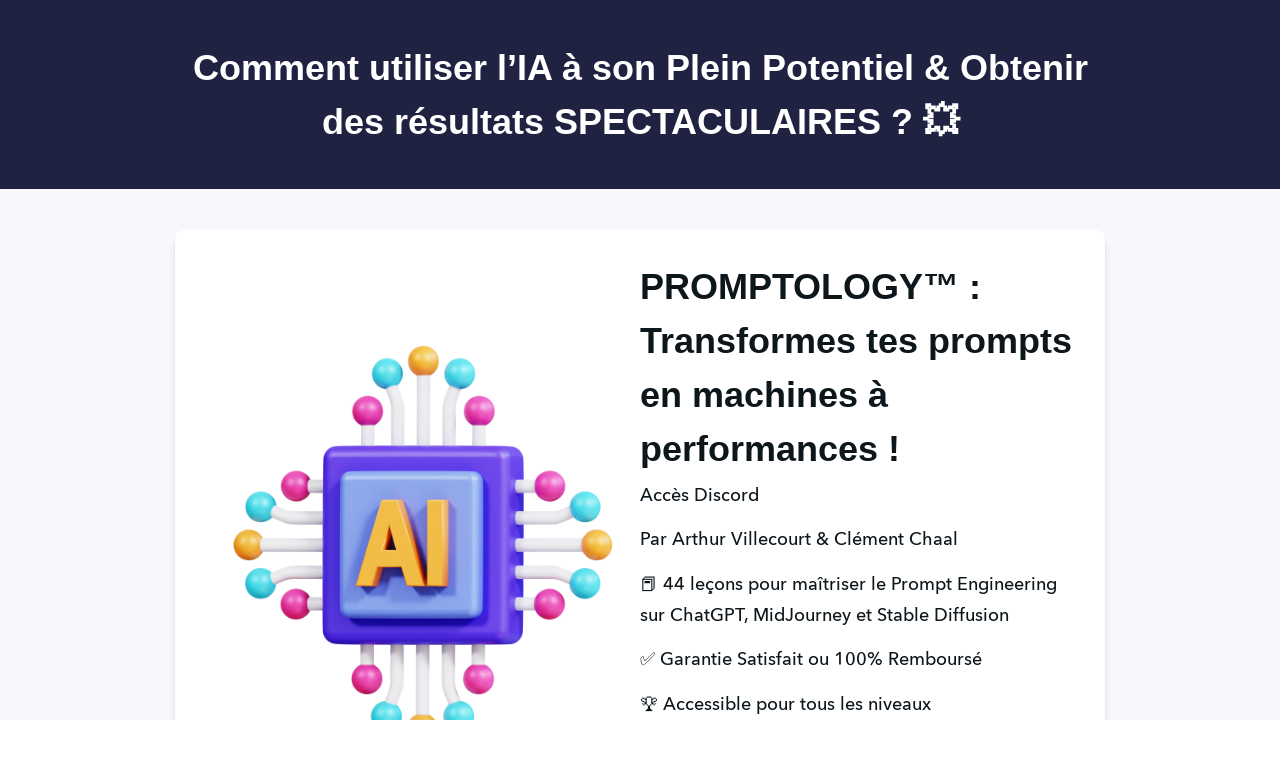

--- FILE ---
content_type: text/html; charset=utf-8
request_url: https://school.impact-im.com/promptology-la-science-du-prompt-engineering
body_size: 46822
content:
<!DOCTYPE html>
<html lang="fr">
<head>
    <title>Promptology</title>

<meta name="viewport" content="width=device-width, initial-scale=1, user-scalable=0">
<meta name="turbo-prefetch" content="false">
<meta name="action-cable-url" content="wss://school.impact-im.com/cable" data-messaging-enabled="false" />
<meta name="turnstile-site-key" content="0x4AAAAAAAJ5kwYW6AH1ybLx">
<link rel="icon" type="image/x-icon" href="https://school.impact-im.com/content-assets/public/eyJhbGciOiJIUzI1NiJ9.eyJvYmplY3Rfa2V5Ijoic3JnaXV4em5sZzQ4ZnJ2MWZnZms4eXVnanM3ZCIsImRvbWFpbiI6InNjaG9vbC5pbXBhY3QtaW0uY29tIn0.DOn1COlEmShqvMzyr_GEOpFSugObiJWWKCDS8JXHaAo" />


<meta property="og:site_name" content="Impact IM">


  <meta itemprop="name" content="Promptology">

<meta name="twitter:card" content="summary_large_image">
<meta name="twitter:title" content="Promptology">
<meta property="og:title" content="Promptology">

  <meta name="description" content="Cette formation en binôme avec Clément Chaal décode l&#39;art de la conception des prompts, pour transformer le simple dialogue en interactions intelligentes. Maximisez l&#39;efficacité de vos systèmes d&#39;IA, en maîtrisant la subtilité et la précision. Ne laissez pas passer l&#39;occasion d&#39;être un pionnier dans ce domaine en pleine expansion.">
  <meta itemprop="description" content="Cette formation en binôme avec Clément Chaal décode l&#39;art de la conception des prompts, pour transformer le simple dialogue en interactions intelligentes. Maximisez l&#39;efficacité de vos systèmes d&#39;IA, en maîtrisant la subtilité et la précision. Ne laissez pas passer l&#39;occasion d&#39;être un pionnier dans ce domaine en pleine expansion.">
  <meta name="twitter:description" content="Cette formation en binôme avec Clément Chaal décode l&#39;art de la conception des prompts, pour transformer le simple dialogue en interactions intelligentes. Maximisez l&#39;efficacité de vos systèmes d&#39;IA, en maîtrisant la subtilité et la précision. Ne laissez pas passer l&#39;occasion d&#39;être un pionnier dans ce domaine en pleine expansion.">
  <meta name="og:description" content="Cette formation en binôme avec Clément Chaal décode l&#39;art de la conception des prompts, pour transformer le simple dialogue en interactions intelligentes. Maximisez l&#39;efficacité de vos systèmes d&#39;IA, en maîtrisant la subtilité et la précision. Ne laissez pas passer l&#39;occasion d&#39;être un pionnier dans ce domaine en pleine expansion.">

  <meta itemprop="image" content="https://school.impact-im.com/content-assets/public/eyJhbGciOiJIUzI1NiJ9.eyJvYmplY3Rfa2V5IjoiNnI0d204ZXEybXJqMjhhdXFjeTcyMWRkeTE2NCIsImRvbWFpbiI6InNjaG9vbC5pbXBhY3QtaW0uY29tIn0.OK6PssjwlIhgeMsh5C0WiLbEpXNCGdZtjwwXCbLKLHw">
  <meta name="twitter:image" content="https://school.impact-im.com/content-assets/public/eyJhbGciOiJIUzI1NiJ9.eyJvYmplY3Rfa2V5IjoiNnI0d204ZXEybXJqMjhhdXFjeTcyMWRkeTE2NCIsImRvbWFpbiI6InNjaG9vbC5pbXBhY3QtaW0uY29tIn0.OK6PssjwlIhgeMsh5C0WiLbEpXNCGdZtjwwXCbLKLHw">
  <meta property="og:image" content="https://school.impact-im.com/content-assets/public/eyJhbGciOiJIUzI1NiJ9.eyJvYmplY3Rfa2V5IjoiNnI0d204ZXEybXJqMjhhdXFjeTcyMWRkeTE2NCIsImRvbWFpbiI6InNjaG9vbC5pbXBhY3QtaW0uY29tIn0.OK6PssjwlIhgeMsh5C0WiLbEpXNCGdZtjwwXCbLKLHw">






  <link rel="stylesheet" href="https://cdn.podia.com/assets/storefront-21267bc2795c5cf077f1c29b4316338c439cbb0a21cd7750d82d5a92a537bf88.css" data-turbo-track="reload" />

    <style id="custom-storefront-styles">.messaging-header{background-color:#4b2aad;color:#fff;fill:#fff}.conversation-bubble-background{background:#4b2aad}.unread .conversation-bubble-background svg{fill:#4b2aad}.conversation-bubble-icon{fill:#fff}.conversation-bubble{position:fixed;width:56px;height:56px;bottom:20px;right:20px;cursor:pointer;z-index:101}.conversation-bubble-background{position:relative;z-index:103;width:56px;height:56px;border-radius:50%}.conversation-bubble-background svg{display:none}.conversation-bubble-shadow{position:absolute;z-index:102;top:-8px;left:-16px;width:88px;height:88px;background-size:88px 88px}.conversation-bubble-icon{position:absolute;top:12px;left:12px;width:32px;height:32px;z-index:111}.conversation-dismiss-icon{fill:#fff}.conversation-dismiss-icon path{stroke:#fff}.unread .conversation-bubble-background{background:none}.unread .conversation-bubble-background svg{display:block;width:56px;height:56px}.unread:after{position:absolute;z-index:103;left:43px;top:3px;width:10px;height:10px;content:"";background:#E24646;border-radius:50%}.messaging-chat-window{width:380px;height:480px;position:fixed;right:20px;bottom:100px;box-sizing:border-box;box-shadow:0 0 0 1px rgba(0,0,0,0.15),0px 7px 40px 2px rgba(148,149,150,0.3);background:white;display:flex;flex-direction:column;justify-content:space-between;transition:0.3s ease-in-out;border-radius:12px;z-index:112}@media screen and (max-width: 420px),screen and (max-height: 590px){.messaging-chat-window{width:100%;height:100%;top:0;bottom:0;right:0;border-radius:0;z-index:1143}}.messaging-message-list ::-webkit-scrollbar{display:none;height:344px;min-height:200px;overflow-y:scroll;background-color:white;background-size:100%;overflow:hidden;position:relative;z-index:113}@media screen and (max-width: 420px),screen and (max-height: 590px){.messaging-message-list{overflow-x:hidden;height:100%}}.messaging-header{height:100%;max-height:70px;border-top-left-radius:12px;border-top-right-radius:12px;padding:16px;position:relative;box-sizing:border-box;display:flex;align-items:center;z-index:114;-webkit-box-shadow:0px 2px 4px rgba(41,37,51,0.1);box-shadow:0px 2px 4px rgba(41,37,51,0.1)}@media screen and (max-width: 420px),screen and (max-height: 590px){.messaging-header{border-top-left-radius:0;border-top-right-radius:0}}.messaging-header--img{border-radius:50%}.messaging-header--user{display:grid;width:100%}.messaging-header--user-name{border-radius:5px;font-size:16px;font-weight:bold;line-height:20px;overflow:hidden;text-overflow:ellipsis;white-space:nowrap}.messaging-header--user-status{align-self:center;border-radius:5px;font-size:14px;line-height:1}.messaging-header--dismiss{align-self:center;display:none}@media screen and (max-width: 420px),screen and (max-height: 590px){.messaging-header--dismiss{display:block}}.messaging-user-input--container{display:flex;align-items:flex-start;-webkit-box-shadow:0px -2px 4px rgba(41,37,51,0.1);box-shadow:0px -2px 4px rgba(41,37,51,0.1);z-index:114}.messaging-user-input--text{width:100%;line-height:1.5em;resize:none;border:none;outline:none;border-bottom-left-radius:12px;border-bottom-right-radius:12px;box-sizing:border-box;padding:16px;font-size:16px;font-weight:400;white-space:pre-wrap;word-wrap:break-word;color:#565867;-webkit-font-smoothing:antialiased;overflow:scroll;bottom:0;overflow-x:hidden;overflow-y:auto}.messaging-user-input--send-btn{height:35px;min-width:35px;border-radius:50%;display:flex;align-items:center;justify-content:center;cursor:pointer;margin:1rem 1rem 0 0;background-color:#4b2aad}.messaging-user-input--send-btn svg path{stroke:#fff}.message{background-color:#EDF0F2;border-radius:12px 12px 12px 4px;white-space:pre-wrap;word-wrap:break-word;font-size:14px}.message.customer{color:#fff;background-color:#4b2aad;border-radius:12px 12px 4px 12px}.message.bg-danger{background-color:#8A1C1C;color:white}.dots{align-items:center;display:flex;gap:.25rem}.typing{padding:1rem}.typing .dot{background:#6E7577}.dot{display:block;border-radius:.5rem;height:0.50rem;width:0.50rem;animation:typingAnimation 1s infinite ease-in-out}@keyframes typingAnimation{0%{transform:translateY(0px)}28%{transform:translateY(-0.25rem)}44%{transform:translateY(0px)}}.dot:nth-child(1){animation-delay:200ms}.dot:nth-child(2){animation-delay:300ms}.dot:nth-child(3){animation-delay:400ms}.text-sentence::first-letter{text-transform:uppercase}.visitor-email-capture-btn{background-color:#4b2aad}.visitor-email-capture-btn svg path{stroke:#fff}.messaging-chat{font-family:var(--system-font)}.messaging-chat .pt2{padding-top:6.25px !important}.messaging-chat .pb2{padding-bottom:6.25px !important}.messaging-chat .mb3{margin-bottom:9.375px !important}.messaging-chat .pl3{padding-left:9.375px !important}.messaging-chat .pr3{padding-right:9.375px !important}.messaging-chat .pl4{padding-left:12.5px !important}.messaging-chat .pr4{padding-right:12.5px !important}.messaging-chat .mb1{margin-bottom:3.125px !important}.messaging-chat .mr2{margin-right:6.25px !important}.messaging-chat .text-gray{color:#8599a9}.messaging-chat .text-muted{color:#a09ea2 !important}.btn-primary{color:#fff;background-color:#4b2aad;border-color:rgba(0,0,0,0)}.btn-primary:focus,.btn-primary.focus{color:#fff;background-color:#392084;border-color:rgba(0,0,0,0)}.btn-primary:hover{color:#fff;background-color:#392084;border-color:rgba(0,0,0,0)}.btn-primary:active,.btn-primary.active,.open>.btn-primary.dropdown-toggle{color:#fff;background-color:#392084;background-image:none;border-color:rgba(0,0,0,0)}.btn-primary:active:hover,.btn-primary:active:focus,.btn-primary.focus:active,.btn-primary.active:hover,.btn-primary.active:focus,.btn-primary.active.focus,.open>.btn-primary.dropdown-toggle:hover,.open>.btn-primary.dropdown-toggle:focus,.open>.btn-primary.dropdown-toggle.focus{color:#fff;background-color:#2d1967;border-color:rgba(0,0,0,0)}.btn-primary.disabled:hover,.btn-primary.disabled:focus,.btn-primary.disabled.focus,.btn-primary[disabled]:hover,.btn-primary[disabled]:focus,.btn-primary.focus[disabled],fieldset[disabled] .btn-primary:hover,fieldset[disabled] .btn-primary:focus,fieldset[disabled] .btn-primary.focus{background-color:#4b2aad;border-color:rgba(0,0,0,0)}.btn-primary .badge{color:#4b2aad;background-color:#fff}a{color:#4b2aad}a:hover,a:focus,a:active{color:#422598}.text-primary,a.text-muted:hover{color:#4b2aad}.bg-primary,.bg-confetti-primary,.user-course-pager .btn:hover{background:#4b2aad}.product-card-image.bg-primary:hover{background-color:#422598}.navbar-default .navbar-nav>li>a:hover,.navbar-default .navbar-nav>li>a:focus,.navbar-default .navbar-nav>li>a:active,.navbar-default .navbar-nav>.active>a,.navbar-default .navbar-nav>.active>a:hover,.navbar-default .navbar-nav>.active>a:focus,.navbar-default .navbar-nav>.open>a,.navbar-default .navbar-nav>.open>a:hover,.navbar-default .navbar-nav>.open>a:focus,.nav-tabs>li>a:hover{color:#4b2aad}#user-site-course-sidebar .block-link a.active,#user-site-course-sidebar .block-link a:hover{border-color:#4b2aad}.form-control.focused,.form-control:focus{border-color:#4b2aad}.nav-tabs>li>a:hover,.nav-tabs>li>a:active,.nav-tabs>li>a:focus{color:#4b2aad}.nav-tabs>li.active>a,.nav-tabs>li.active>a:hover,.nav-tabs>li.active>a:active,.nav-tabs>li.active>a:focus{border-color:#4b2aad}svg.stroke-primary *{stroke:#4b2aad}svg.fill-primary *{fill:#4b2aad}.comment.creator-comment img{box-shadow:0 0 0 2px white,0 0 0 4px #4b2aad}code{color:#392084}.quiz-question .quiz-answer-list .quiz-answer-list-item.unanswered.chosen:before{background:#4b2aad}.quiz-question .quiz-answer-list .quiz-answer-list-item.unanswered.chosen:before,.quiz-question .quiz-answer-list .quiz-answer-list-item.unanswered.unanswered:hover:before{border-color:#4b2aad}#site-locked-modal a.btn.btn-primary{background-color:#4b2aad !important}
</style>

    <link rel="stylesheet">

  <style>
    :root {
      font-size: 18px
    }
  </style>

  <meta name='turbo-cache-control'>



  <meta name="google-analytics-id" content="G-K7S1TQF39L">

  <!-- Global site tag (gtag.js) - Google Analytics -->
  <script async src="https://www.googletagmanager.com/gtag/js?id=G-K7S1TQF39L"></script>
  <script>
    window.dataLayer = window.dataLayer || [];
    function gtag(){dataLayer.push(arguments);}
    gtag('js', new Date());
  </script>
  <!-- End Global site tag (gtag.js) - Google Analytics -->


<meta name="facebook-pixel-id" content="2364474713731627">

<!-- Facebook Pixel Code -->
<script>
  !function(f,b,e,v,n,t,s)
  {if(f.fbq)return;n=f.fbq=function(){n.callMethod?
  n.callMethod.apply(n,arguments):n.queue.push(arguments)};
  if(!f._fbq)f._fbq=n;n.push=n;n.loaded=!0;n.version='2.0';
  n.queue=[];t=b.createElement(e);t.async=!0;
  t.src=v;s=b.getElementsByTagName(e)[0];
  s.parentNode.insertBefore(t,s)}(window, document,'script',
  'https://connect.facebook.net/en_US/fbevents.js');
</script>
<!-- End Facebook Pixel Code -->


<script src="https://js.stripe.com/v3/"></script>
<script src="https://www.paypalobjects.com/api/checkout.js"></script>
<script src="https://embed.cloudflarestream.com/embed/sdk.latest.js"></script>


  <meta name="features" content="{&quot;media_library&quot;:true,&quot;new_colorpicker&quot;:true,&quot;setting_toggle_click_outside&quot;:true,&quot;legacy_html_migration__data_images&quot;:false,&quot;gifs&quot;:false}">


  <script src="https://cdn.podia.com/assets/user-site-a17f877f0c0d4266d94de1e28cbb54ceaa3b0395ef1536f8fa123f908bffa1cb.js" data-turbo-track="reload"></script>
  <script src="https://cdn.podia.com/assets/storefront-2805a708595256389078e5c398f1c052b089c2b4d97e54d6ac720b58fbc5f280.js" data-turbo-track="reload"></script>
  <script type="text/javascript">
  Podia.Customer = null;
</script>

  

      <script src="https://challenges.cloudflare.com/turnstile/v0/api.js" async defer></script>
</head>

<body class="user-site">
  
  

    <div id="page_header" class="react-page-header" style="" data-controller="editor--page-section">
  <div data-react-component="creator_ui/section_adapters/Header" data-props="{&quot;features&quot;:{&quot;siteEditorColors&quot;:true},&quot;theme&quot;:{&quot;background&quot;:{},&quot;colors&quot;:{&quot;id&quot;:37981489,&quot;values&quot;:{&quot;sectionBackground&quot;:&quot;#202241FF&quot;,&quot;sectionBorder&quot;:&quot;#2022411A&quot;,&quot;heading1&quot;:&quot;#FFFFFFFF&quot;,&quot;heading2&quot;:&quot;#FFFFFFFF&quot;,&quot;heading3&quot;:&quot;#FFFFFFFF&quot;,&quot;heading4&quot;:&quot;#ffffff&quot;,&quot;subtitle&quot;:&quot;#F7FCFCFF&quot;,&quot;pretitle&quot;:&quot;#F7FCFCFF&quot;,&quot;pretitleAccent&quot;:&quot;#4B2AADFF&quot;,&quot;paragraphText&quot;:&quot;#F7FCFCFF&quot;,&quot;paragraphSubtext&quot;:&quot;#F7FCFCFF&quot;,&quot;paragraphLinks&quot;:&quot;#F7FCFCFF&quot;,&quot;buttonLabel&quot;:&quot;#FFFFFFFF&quot;,&quot;buttonBackground&quot;:&quot;#4B2AADFF&quot;,&quot;inputBackground&quot;:&quot;#ffffff&quot;,&quot;inputText&quot;:&quot;#0D161B&quot;,&quot;socialIconColors&quot;:&quot;text&quot;,&quot;cardBackground&quot;:&quot;#ffffff&quot;,&quot;cardHeading1&quot;:&quot;#FFFFFFFF&quot;,&quot;cardHeading2&quot;:&quot;#FFFFFFFF&quot;,&quot;cardHeading3&quot;:&quot;#FFFFFFFF&quot;,&quot;cardHeading4&quot;:null,&quot;cardSubtitle&quot;:&quot;#F7FCFCFF&quot;,&quot;cardPretitle&quot;:&quot;#F7FCFCFF&quot;,&quot;cardPretitleAccent&quot;:&quot;#4B2AADFF&quot;,&quot;cardParagraphText&quot;:&quot;#F7FCFCFF&quot;,&quot;cardParagraphSubtext&quot;:&quot;#F7FCFCFF&quot;,&quot;cardParagraphLinks&quot;:&quot;#F7FCFCFF&quot;,&quot;cardButtonLabel&quot;:&quot;#FFFFFFFF&quot;,&quot;cardButtonBackground&quot;:&quot;#4B2AADFF&quot;,&quot;cardInputBackground&quot;:&quot;#ffffff&quot;,&quot;cardInputText&quot;:&quot;#0D161B&quot;,&quot;cardSocialIconColors&quot;:&quot;text&quot;,&quot;overlayBackground&quot;:&quot;#ffffff&quot;,&quot;overlayHeading1&quot;:&quot;#FFFFFFFF&quot;,&quot;overlayHeading2&quot;:&quot;#FFFFFFFF&quot;,&quot;overlayHeading3&quot;:&quot;#FFFFFFFF&quot;,&quot;overlayHeading4&quot;:null,&quot;overlaySubtitle&quot;:&quot;#F7FCFCFF&quot;,&quot;overlayPretitle&quot;:&quot;#F7FCFCFF&quot;,&quot;overlayPretitleAccent&quot;:&quot;#4B2AADFF&quot;,&quot;overlayParagraphText&quot;:&quot;#F7FCFCFF&quot;,&quot;overlayParagraphSubtext&quot;:&quot;#F7FCFCFF&quot;,&quot;overlayParagraphLinks&quot;:&quot;#F7FCFCFF&quot;,&quot;overlayButtonLabel&quot;:&quot;#FFFFFFFF&quot;,&quot;overlayButtonBackground&quot;:&quot;#4B2AADFF&quot;,&quot;overlayInputBackground&quot;:&quot;#ffffff&quot;,&quot;overlayInputText&quot;:&quot;#0D161B&quot;,&quot;overlaySocialIconColors&quot;:&quot;text&quot;,&quot;accent1&quot;:&quot;#4B2AADFF&quot;,&quot;codeblockText&quot;:&quot;#F7FCFCFF&quot;,&quot;codeblockBackground&quot;:&quot;#FFFFFFFF&quot;,&quot;inputBorder&quot;:&quot;#FFFFFFFF&quot;}},&quot;fonts&quot;:{&quot;families&quot;:[&quot;System:700&quot;,&quot;System:600&quot;,&quot;Avenir-Next:400&quot;],&quot;styles&quot;:{&quot;preheadingFont&quot;:{&quot;family&quot;:&quot;System&quot;,&quot;weight&quot;:&quot;700&quot;,&quot;spacing&quot;:&quot;0&quot;,&quot;height&quot;:&quot;1.75&quot;,&quot;case&quot;:&quot;none&quot;},&quot;headingFont&quot;:{&quot;family&quot;:&quot;System&quot;,&quot;weight&quot;:&quot;600&quot;,&quot;spacing&quot;:&quot;0&quot;,&quot;height&quot;:&quot;1.5&quot;,&quot;case&quot;:&quot;none&quot;},&quot;subheadingFont&quot;:{&quot;family&quot;:&quot;Avenir-Next&quot;,&quot;weight&quot;:&quot;400&quot;,&quot;spacing&quot;:&quot;0&quot;,&quot;height&quot;:&quot;1.75&quot;,&quot;case&quot;:&quot;none&quot;},&quot;bodyFont&quot;:{&quot;family&quot;:&quot;Avenir-Next&quot;,&quot;weight&quot;:&quot;400&quot;,&quot;spacing&quot;:&quot;0&quot;,&quot;height&quot;:&quot;1.75&quot;,&quot;case&quot;:null},&quot;buttonFont&quot;:{&quot;family&quot;:&quot;Avenir-Next&quot;,&quot;weight&quot;:&quot;400&quot;,&quot;spacing&quot;:0,&quot;height&quot;:1.75,&quot;case&quot;:&quot;none&quot;},&quot;navigationFont&quot;:{&quot;family&quot;:&quot;Avenir-Next&quot;,&quot;weight&quot;:&quot;400&quot;,&quot;spacing&quot;:0,&quot;height&quot;:1.75,&quot;case&quot;:&quot;none&quot;}},&quot;sizes&quot;:{&quot;headingFont&quot;:{&quot;h1&quot;:2.25,&quot;h2&quot;:&quot;2&quot;,&quot;h3&quot;:&quot;1.5&quot;,&quot;h4&quot;:&quot;1.25&quot;},&quot;bodyFont&quot;:{&quot;lg&quot;:&quot;1.125&quot;,&quot;md&quot;:&quot;1&quot;,&quot;sm&quot;:&quot;1&quot;},&quot;buttonFont&quot;:{&quot;lg&quot;:1.15,&quot;md&quot;:1,&quot;sm&quot;:0.8},&quot;navigationFont&quot;:{&quot;md&quot;:0.8}},&quot;baseFontSize&quot;:&quot;18&quot;},&quot;structure&quot;:{&quot;globalCardCorners&quot;:0.5,&quot;globalCardShadowOpacity&quot;:0.04,&quot;globalCardShadowDepth&quot;:4.0,&quot;globalCardCollectionHeight&quot;:&quot;unique&quot;,&quot;globalGap&quot;:1.0,&quot;globalTopPadding&quot;:2.25,&quot;globalBottomPadding&quot;:2.25,&quot;globalWidth&quot;:970,&quot;globalBorderEnabled&quot;:false,&quot;globalBorderPlacement&quot;:&quot;bottom&quot;,&quot;globalBorderStyle&quot;:&quot;solid&quot;,&quot;globalBorderSize&quot;:1,&quot;sectionCardCorners&quot;:null,&quot;sectionCardShadowOpacity&quot;:null,&quot;sectionCardShadowDepth&quot;:null,&quot;sectionCardCollectionHeight&quot;:null,&quot;sectionGap&quot;:null,&quot;sectionTopPadding&quot;:1.25,&quot;sectionBottomPadding&quot;:1.25,&quot;sectionWidth&quot;:null,&quot;sectionColumnCount&quot;:3,&quot;sectionBorderEnabled&quot;:null,&quot;sectionBorderPlacement&quot;:null,&quot;sectionBorderStyle&quot;:null,&quot;sectionBorderSize&quot;:null},&quot;mediaOptions&quot;:{&quot;aspectRatio&quot;:&quot;natural&quot;,&quot;mediaCorners&quot;:&quot;hard&quot;,&quot;mediaMobileFullWidth&quot;:null,&quot;mediaWidth&quot;:0.4,&quot;globalOptions&quot;:{&quot;imageCorners&quot;:&quot;small&quot;,&quot;imageMobileFullWidth&quot;:true,&quot;videoCorners&quot;:&quot;small&quot;,&quot;videoMobileFullWidth&quot;:true,&quot;linkedImageHover&quot;:&quot;none&quot;}},&quot;interactivesOptions&quot;:{&quot;linkStyles&quot;:&quot;underline&quot;,&quot;linkHover&quot;:&quot;fade&quot;,&quot;linkHoverColor&quot;:&quot;#4b2aad&quot;,&quot;navigationLinkStyles&quot;:&quot;none&quot;,&quot;navigationLinkHover&quot;:&quot;underline&quot;,&quot;navigationLinkHoverColor&quot;:&quot;#4b2aad&quot;,&quot;linkedTitleStyles&quot;:&quot;none&quot;,&quot;linkedTitleHover&quot;:&quot;underline&quot;,&quot;linkedTitleHoverColor&quot;:&quot;#4b2aad&quot;,&quot;buttonStyles&quot;:&quot;flat&quot;,&quot;buttonCorners&quot;:&quot;small&quot;,&quot;buttonHover&quot;:&quot;rise&quot;,&quot;iconHover&quot;:&quot;rise&quot;},&quot;renderingMode&quot;:&quot;live&quot;},&quot;authenticationLinks&quot;:{&quot;login&quot;:{&quot;name&quot;:&quot;Se connecter&quot;,&quot;url&quot;:&quot;/login&quot;},&quot;logout&quot;:{&quot;name&quot;:&quot;Se déconnecter&quot;,&quot;url&quot;:&quot;/logout&quot;}},&quot;currentUser&quot;:null,&quot;dashboardLinks&quot;:[],&quot;headerLinks&quot;:{},&quot;id&quot;:&quot;page_header&quot;,&quot;layout&quot;:&quot;default&quot;,&quot;logo&quot;:&quot;https://school.impact-im.com/content-assets/public/eyJhbGciOiJIUzI1NiJ9.eyJvYmplY3Rfa2V5IjoiY3dreTc1Y2FiZjVsMzhmNmJ5MTNiejZkZXBpYyIsImRvbWFpbiI6InNjaG9vbC5pbXBhY3QtaW0uY29tIn0.pTolQ2uFz6sC_AMtG9BL1UCSMXIRLHc3FpRHnmVarxk&quot;,&quot;logoAltText&quot;:&quot;&quot;,&quot;showBorder&quot;:false,&quot;showHeader&quot;:true,&quot;showLoginButton&quot;:true,&quot;fluidType&quot;:null,&quot;sidebarActive&quot;:null,&quot;site&quot;:{&quot;name&quot;:&quot;Impact IM&quot;,&quot;url&quot;:&quot;/&quot;},&quot;storefrontLogo&quot;:&quot;https://school.impact-im.com/content-assets/public/eyJhbGciOiJIUzI1NiJ9.eyJvYmplY3Rfa2V5IjoiOWI0NzRra3J2dzRnbTVkeHQ3azhjdnNtMTY3YiIsImRvbWFpbiI6InNjaG9vbC5pbXBhY3QtaW0uY29tIn0.llyYJ9cglcbb51CDI2Fpi46CM3qHLOE_ENrPfjSWCfk&quot;,&quot;userLinks&quot;:[{&quot;name&quot;:&quot;Affiliation&quot;,&quot;url&quot;:&quot;/customer/affiliate&quot;},{&quot;name&quot;:&quot;Paramètres&quot;,&quot;url&quot;:&quot;/customer/settings/edit&quot;}],&quot;mediaPlacement&quot;:null,&quot;textAlignment&quot;:null,&quot;headerAlignment&quot;:null,&quot;mediaStyle&quot;:null}"><section class="sc-dXYVqG fajzlH"><div data-testid="container" class="sc-jcvEFQ fmILXZ"><header data-testid="header-container" class="sc-ipZvcT jKqbHH"><div data-testid="logo-container" class="sc-ipolYl fxkoRY"><a href="/" class="sc-eKpnvn kTlPRF"><img src="https://school.impact-im.com/content-assets/public/eyJhbGciOiJIUzI1NiJ9.eyJvYmplY3Rfa2V5IjoiY3dreTc1Y2FiZjVsMzhmNmJ5MTNiejZkZXBpYyIsImRvbWFpbiI6InNjaG9vbC5pbXBhY3QtaW0uY29tIn0.pTolQ2uFz6sC_AMtG9BL1UCSMXIRLHc3FpRHnmVarxk" alt=""/></a></div><nav aria-label="Main" class="sc-bnKOtV bKQaBe sc-kGpOLI cQlZcF"><ul class="sc-gOUBbZ sc-sediK sc-cUDvSk dxmhNI iycXku hdIYcU"></ul></nav><div data-testid="desktop-menu" class="sc-bGmiln sc-dAquNC dwIGOk fljQPz"><a href="/login" class="sc-Asyiq iEmeMx">Se connecter</a></div><div data-testid="mobile-menu" class="sc-bGmiln sc-elXHpe dwIGOk hrYbiJ"><button aria-haspopup="menu" class="sc-dliZax jsXIqU"><svg width="24" height="24" viewBox="0 0 24 24" fill="none" xmlns="http://www.w3.org/2000/svg"><path fill-rule="evenodd" clip-rule="evenodd" d="M2 5C2 4.44772 2.44772 4 3 4H19C19.5523 4 20 4.44772 20 5C20 5.55228 19.5523 6 19 6H3C2.44772 6 2 5.55228 2 5Z" fill="currentColor"></path><path fill-rule="evenodd" clip-rule="evenodd" d="M2 19C2 18.4477 2.44772 18 3 18H17C17.5523 18 18 18.4477 18 19C18 19.5523 17.5523 20 17 20H3C2.44772 20 2 19.5523 2 19Z" fill="currentColor"></path><path fill-rule="evenodd" clip-rule="evenodd" d="M2 12C2 11.4477 2.44772 11 3 11H21C21.5523 11 22 11.4477 22 12C22 12.5523 21.5523 13 21 13H3C2.44772 13 2 12.5523 2 12Z" fill="currentColor"></path></svg></button><div role="menu" aria-hidden="true" data-testid="dropdown-menu" class="sc-ffnlCM hmWOpG"><nav class="sc-kYfZys gsDORJ"><a href="/login" class="sc-jcvhOc gguZWW sc-bcWuly sc-eeCozV esfqgW jumHhu" data-skip-external-link-check="false">Se connecter</a></nav></div></div></header></div></section></div>
</div>

  

  <div data-controller='page-data'></div>
<div data-react-component="Flash" data-props="{}"></div>
<div data-react-component="creator_ui/section_adapters/StickyHeader" data-props="{&quot;features&quot;:{&quot;siteEditorColors&quot;:true},&quot;theme&quot;:{&quot;background&quot;:{},&quot;colors&quot;:{&quot;id&quot;:37981489,&quot;values&quot;:{&quot;sectionBackground&quot;:&quot;#202241FF&quot;,&quot;sectionBorder&quot;:&quot;#2022411A&quot;,&quot;heading1&quot;:&quot;#FFFFFFFF&quot;,&quot;heading2&quot;:&quot;#FFFFFFFF&quot;,&quot;heading3&quot;:&quot;#FFFFFFFF&quot;,&quot;heading4&quot;:&quot;#ffffff&quot;,&quot;subtitle&quot;:&quot;#F7FCFCFF&quot;,&quot;pretitle&quot;:&quot;#F7FCFCFF&quot;,&quot;pretitleAccent&quot;:&quot;#4B2AADFF&quot;,&quot;paragraphText&quot;:&quot;#F7FCFCFF&quot;,&quot;paragraphSubtext&quot;:&quot;#F7FCFCFF&quot;,&quot;paragraphLinks&quot;:&quot;#F7FCFCFF&quot;,&quot;buttonLabel&quot;:&quot;#FFFFFFFF&quot;,&quot;buttonBackground&quot;:&quot;#4B2AADFF&quot;,&quot;inputBackground&quot;:&quot;#ffffff&quot;,&quot;inputText&quot;:&quot;#0D161B&quot;,&quot;socialIconColors&quot;:&quot;text&quot;,&quot;cardBackground&quot;:&quot;#ffffff&quot;,&quot;cardHeading1&quot;:&quot;#FFFFFFFF&quot;,&quot;cardHeading2&quot;:&quot;#FFFFFFFF&quot;,&quot;cardHeading3&quot;:&quot;#FFFFFFFF&quot;,&quot;cardHeading4&quot;:null,&quot;cardSubtitle&quot;:&quot;#F7FCFCFF&quot;,&quot;cardPretitle&quot;:&quot;#F7FCFCFF&quot;,&quot;cardPretitleAccent&quot;:&quot;#4B2AADFF&quot;,&quot;cardParagraphText&quot;:&quot;#F7FCFCFF&quot;,&quot;cardParagraphSubtext&quot;:&quot;#F7FCFCFF&quot;,&quot;cardParagraphLinks&quot;:&quot;#F7FCFCFF&quot;,&quot;cardButtonLabel&quot;:&quot;#FFFFFFFF&quot;,&quot;cardButtonBackground&quot;:&quot;#4B2AADFF&quot;,&quot;cardInputBackground&quot;:&quot;#ffffff&quot;,&quot;cardInputText&quot;:&quot;#0D161B&quot;,&quot;cardSocialIconColors&quot;:&quot;text&quot;,&quot;overlayBackground&quot;:&quot;#ffffff&quot;,&quot;overlayHeading1&quot;:&quot;#FFFFFFFF&quot;,&quot;overlayHeading2&quot;:&quot;#FFFFFFFF&quot;,&quot;overlayHeading3&quot;:&quot;#FFFFFFFF&quot;,&quot;overlayHeading4&quot;:null,&quot;overlaySubtitle&quot;:&quot;#F7FCFCFF&quot;,&quot;overlayPretitle&quot;:&quot;#F7FCFCFF&quot;,&quot;overlayPretitleAccent&quot;:&quot;#4B2AADFF&quot;,&quot;overlayParagraphText&quot;:&quot;#F7FCFCFF&quot;,&quot;overlayParagraphSubtext&quot;:&quot;#F7FCFCFF&quot;,&quot;overlayParagraphLinks&quot;:&quot;#F7FCFCFF&quot;,&quot;overlayButtonLabel&quot;:&quot;#FFFFFFFF&quot;,&quot;overlayButtonBackground&quot;:&quot;#4B2AADFF&quot;,&quot;overlayInputBackground&quot;:&quot;#ffffff&quot;,&quot;overlayInputText&quot;:&quot;#0D161B&quot;,&quot;overlaySocialIconColors&quot;:&quot;text&quot;,&quot;accent1&quot;:&quot;#4B2AADFF&quot;,&quot;codeblockText&quot;:&quot;#F7FCFCFF&quot;,&quot;codeblockBackground&quot;:&quot;#FFFFFFFF&quot;,&quot;inputBorder&quot;:&quot;#FFFFFFFF&quot;}},&quot;fonts&quot;:{&quot;families&quot;:[&quot;System:700&quot;,&quot;System:600&quot;,&quot;Avenir-Next:400&quot;],&quot;styles&quot;:{&quot;preheadingFont&quot;:{&quot;family&quot;:&quot;System&quot;,&quot;weight&quot;:&quot;700&quot;,&quot;spacing&quot;:&quot;0&quot;,&quot;height&quot;:&quot;1.75&quot;,&quot;case&quot;:&quot;none&quot;},&quot;headingFont&quot;:{&quot;family&quot;:&quot;System&quot;,&quot;weight&quot;:&quot;600&quot;,&quot;spacing&quot;:&quot;0&quot;,&quot;height&quot;:&quot;1.5&quot;,&quot;case&quot;:&quot;none&quot;},&quot;subheadingFont&quot;:{&quot;family&quot;:&quot;Avenir-Next&quot;,&quot;weight&quot;:&quot;400&quot;,&quot;spacing&quot;:&quot;0&quot;,&quot;height&quot;:&quot;1.75&quot;,&quot;case&quot;:&quot;none&quot;},&quot;bodyFont&quot;:{&quot;family&quot;:&quot;Avenir-Next&quot;,&quot;weight&quot;:&quot;400&quot;,&quot;spacing&quot;:&quot;0&quot;,&quot;height&quot;:&quot;1.75&quot;,&quot;case&quot;:null},&quot;buttonFont&quot;:{&quot;family&quot;:&quot;Avenir-Next&quot;,&quot;weight&quot;:&quot;400&quot;,&quot;spacing&quot;:0,&quot;height&quot;:1.75,&quot;case&quot;:&quot;none&quot;},&quot;navigationFont&quot;:{&quot;family&quot;:&quot;Avenir-Next&quot;,&quot;weight&quot;:&quot;400&quot;,&quot;spacing&quot;:0,&quot;height&quot;:1.75,&quot;case&quot;:&quot;none&quot;}},&quot;sizes&quot;:{&quot;headingFont&quot;:{&quot;h1&quot;:2.25,&quot;h2&quot;:&quot;2&quot;,&quot;h3&quot;:&quot;1.5&quot;,&quot;h4&quot;:&quot;1.25&quot;},&quot;bodyFont&quot;:{&quot;lg&quot;:&quot;1.125&quot;,&quot;md&quot;:&quot;1&quot;,&quot;sm&quot;:&quot;1&quot;},&quot;buttonFont&quot;:{&quot;lg&quot;:1.15,&quot;md&quot;:1,&quot;sm&quot;:0.8},&quot;navigationFont&quot;:{&quot;md&quot;:0.8}},&quot;baseFontSize&quot;:&quot;18&quot;},&quot;structure&quot;:{&quot;globalCardCorners&quot;:0.5,&quot;globalCardShadowOpacity&quot;:0.04,&quot;globalCardShadowDepth&quot;:4.0,&quot;globalCardCollectionHeight&quot;:&quot;unique&quot;,&quot;globalGap&quot;:1.0,&quot;globalTopPadding&quot;:2.25,&quot;globalBottomPadding&quot;:2.25,&quot;globalWidth&quot;:970,&quot;globalBorderEnabled&quot;:false,&quot;globalBorderPlacement&quot;:&quot;bottom&quot;,&quot;globalBorderStyle&quot;:&quot;solid&quot;,&quot;globalBorderSize&quot;:1,&quot;sectionCardCorners&quot;:null,&quot;sectionCardShadowOpacity&quot;:null,&quot;sectionCardShadowDepth&quot;:null,&quot;sectionCardCollectionHeight&quot;:null,&quot;sectionGap&quot;:null,&quot;sectionTopPadding&quot;:1.25,&quot;sectionBottomPadding&quot;:1.25,&quot;sectionWidth&quot;:null,&quot;sectionColumnCount&quot;:3,&quot;sectionBorderEnabled&quot;:null,&quot;sectionBorderPlacement&quot;:null,&quot;sectionBorderStyle&quot;:null,&quot;sectionBorderSize&quot;:null},&quot;mediaOptions&quot;:{&quot;aspectRatio&quot;:&quot;natural&quot;,&quot;mediaCorners&quot;:&quot;hard&quot;,&quot;mediaMobileFullWidth&quot;:null,&quot;mediaWidth&quot;:0.4,&quot;globalOptions&quot;:{&quot;imageCorners&quot;:&quot;small&quot;,&quot;imageMobileFullWidth&quot;:true,&quot;videoCorners&quot;:&quot;small&quot;,&quot;videoMobileFullWidth&quot;:true,&quot;linkedImageHover&quot;:&quot;none&quot;}},&quot;interactivesOptions&quot;:{&quot;linkStyles&quot;:&quot;underline&quot;,&quot;linkHover&quot;:&quot;fade&quot;,&quot;linkHoverColor&quot;:&quot;#4b2aad&quot;,&quot;navigationLinkStyles&quot;:&quot;none&quot;,&quot;navigationLinkHover&quot;:&quot;underline&quot;,&quot;navigationLinkHoverColor&quot;:&quot;#4b2aad&quot;,&quot;linkedTitleStyles&quot;:&quot;none&quot;,&quot;linkedTitleHover&quot;:&quot;underline&quot;,&quot;linkedTitleHoverColor&quot;:&quot;#4b2aad&quot;,&quot;buttonStyles&quot;:&quot;flat&quot;,&quot;buttonCorners&quot;:&quot;small&quot;,&quot;buttonHover&quot;:&quot;rise&quot;,&quot;iconHover&quot;:&quot;rise&quot;},&quot;renderingMode&quot;:&quot;&quot;},&quot;id&quot;:&quot;page_header&quot;,&quot;site&quot;:{&quot;name&quot;:&quot;Impact IM&quot;,&quot;url&quot;:&quot;/&quot;},&quot;product&quot;:{&quot;name&quot;:&quot;Promptology&quot;},&quot;emailForm&quot;:null,&quot;buttons&quot;:[{&quot;text&quot;:&quot;Acheter maintenant&quot;,&quot;url&quot;:&quot;/promptology-la-science-du-prompt-engineering/buy?offer_id=275947&quot;,&quot;rel&quot;:&quot;nofollow&quot;}],&quot;showHeader&quot;:true,&quot;mediaPlacement&quot;:null,&quot;textAlignment&quot;:null,&quot;headerAlignment&quot;:null,&quot;mediaStyle&quot;:null}"><section class="sc-dXYVqG fajzlH sc-DrBrN kynkbw"><div data-testid="container" class="sc-jcvEFQ gYlvRn"><header class="sc-ckkiQc fVdIA"><div class="sc-fsLoqP ddSsYe"><a href="/" class="sc-jcvhOc gguZWW sc-kHpflN sc-gZDVPe iLflsT ihpfUB" data-skip-external-link-check="false">Impact IM</a><span class="sc-fXqexe sc-lbrhxR eWyhIU cuywmg">/</span><span class="sc-fXqexe sc-bsOfxk eWyhIU fXWJa-d">Promptology</span></div><div class="sc-fjRZMg fOFJJj"><a rel="nofollow" href="/promptology-la-science-du-prompt-engineering/buy?offer_id=275947" class="sc-Asyiq cHYfEF">Acheter maintenant</a></div></header></div></section></div>
<div id="page_section_container" class="page-sections course-page-sections"><div id="page_section_70598015" class="react-page-section">
  <div data-react-component="creator_ui/section_adapters/Text" data-props="{&quot;features&quot;:{&quot;siteEditorColors&quot;:true},&quot;theme&quot;:{&quot;background&quot;:{&quot;blend&quot;:&quot;normal&quot;,&quot;blur&quot;:0,&quot;contrast&quot;:75,&quot;grayscale&quot;:100,&quot;opacity&quot;:38,&quot;url&quot;:null},&quot;colors&quot;:{&quot;id&quot;:37981489,&quot;values&quot;:{&quot;sectionBackground&quot;:&quot;#202241FF&quot;,&quot;sectionBorder&quot;:&quot;#2022411A&quot;,&quot;heading1&quot;:&quot;#FFFFFFFF&quot;,&quot;heading2&quot;:&quot;#FFFFFFFF&quot;,&quot;heading3&quot;:&quot;#FFFFFFFF&quot;,&quot;heading4&quot;:&quot;#ffffff&quot;,&quot;subtitle&quot;:&quot;#F7FCFCFF&quot;,&quot;pretitle&quot;:&quot;#F7FCFCFF&quot;,&quot;pretitleAccent&quot;:&quot;#4B2AADFF&quot;,&quot;paragraphText&quot;:&quot;#F7FCFCFF&quot;,&quot;paragraphSubtext&quot;:&quot;#F7FCFCFF&quot;,&quot;paragraphLinks&quot;:&quot;#F7FCFCFF&quot;,&quot;buttonLabel&quot;:&quot;#FFFFFFFF&quot;,&quot;buttonBackground&quot;:&quot;#4B2AADFF&quot;,&quot;inputBackground&quot;:&quot;#ffffff&quot;,&quot;inputText&quot;:&quot;#0D161B&quot;,&quot;socialIconColors&quot;:&quot;text&quot;,&quot;cardBackground&quot;:&quot;#ffffff&quot;,&quot;cardHeading1&quot;:&quot;#FFFFFFFF&quot;,&quot;cardHeading2&quot;:&quot;#FFFFFFFF&quot;,&quot;cardHeading3&quot;:&quot;#FFFFFFFF&quot;,&quot;cardHeading4&quot;:null,&quot;cardSubtitle&quot;:&quot;#F7FCFCFF&quot;,&quot;cardPretitle&quot;:&quot;#F7FCFCFF&quot;,&quot;cardPretitleAccent&quot;:&quot;#4B2AADFF&quot;,&quot;cardParagraphText&quot;:&quot;#F7FCFCFF&quot;,&quot;cardParagraphSubtext&quot;:&quot;#F7FCFCFF&quot;,&quot;cardParagraphLinks&quot;:&quot;#F7FCFCFF&quot;,&quot;cardButtonLabel&quot;:&quot;#FFFFFFFF&quot;,&quot;cardButtonBackground&quot;:&quot;#4B2AADFF&quot;,&quot;cardInputBackground&quot;:&quot;#ffffff&quot;,&quot;cardInputText&quot;:&quot;#0D161B&quot;,&quot;cardSocialIconColors&quot;:&quot;text&quot;,&quot;overlayBackground&quot;:&quot;#ffffff&quot;,&quot;overlayHeading1&quot;:&quot;#FFFFFFFF&quot;,&quot;overlayHeading2&quot;:&quot;#FFFFFFFF&quot;,&quot;overlayHeading3&quot;:&quot;#FFFFFFFF&quot;,&quot;overlayHeading4&quot;:null,&quot;overlaySubtitle&quot;:&quot;#F7FCFCFF&quot;,&quot;overlayPretitle&quot;:&quot;#F7FCFCFF&quot;,&quot;overlayPretitleAccent&quot;:&quot;#4B2AADFF&quot;,&quot;overlayParagraphText&quot;:&quot;#F7FCFCFF&quot;,&quot;overlayParagraphSubtext&quot;:&quot;#F7FCFCFF&quot;,&quot;overlayParagraphLinks&quot;:&quot;#F7FCFCFF&quot;,&quot;overlayButtonLabel&quot;:&quot;#FFFFFFFF&quot;,&quot;overlayButtonBackground&quot;:&quot;#4B2AADFF&quot;,&quot;overlayInputBackground&quot;:&quot;#ffffff&quot;,&quot;overlayInputText&quot;:&quot;#0D161B&quot;,&quot;overlaySocialIconColors&quot;:&quot;text&quot;,&quot;accent1&quot;:&quot;#4B2AADFF&quot;,&quot;codeblockText&quot;:&quot;#F7FCFCFF&quot;,&quot;codeblockBackground&quot;:&quot;#FFFFFFFF&quot;,&quot;inputBorder&quot;:&quot;#FFFFFFFF&quot;}},&quot;fonts&quot;:{&quot;families&quot;:[&quot;System:700&quot;,&quot;System:600&quot;,&quot;Avenir-Next:400&quot;],&quot;styles&quot;:{&quot;preheadingFont&quot;:{&quot;family&quot;:&quot;System&quot;,&quot;weight&quot;:&quot;700&quot;,&quot;spacing&quot;:&quot;0&quot;,&quot;height&quot;:&quot;1.75&quot;,&quot;case&quot;:&quot;none&quot;},&quot;headingFont&quot;:{&quot;family&quot;:&quot;System&quot;,&quot;weight&quot;:&quot;600&quot;,&quot;spacing&quot;:&quot;0&quot;,&quot;height&quot;:&quot;1.5&quot;,&quot;case&quot;:&quot;none&quot;},&quot;subheadingFont&quot;:{&quot;family&quot;:&quot;Avenir-Next&quot;,&quot;weight&quot;:&quot;400&quot;,&quot;spacing&quot;:&quot;0&quot;,&quot;height&quot;:&quot;1.75&quot;,&quot;case&quot;:&quot;none&quot;},&quot;bodyFont&quot;:{&quot;family&quot;:&quot;Avenir-Next&quot;,&quot;weight&quot;:&quot;400&quot;,&quot;spacing&quot;:&quot;0&quot;,&quot;height&quot;:&quot;1.75&quot;,&quot;case&quot;:null},&quot;buttonFont&quot;:{&quot;family&quot;:&quot;Avenir-Next&quot;,&quot;weight&quot;:&quot;400&quot;,&quot;spacing&quot;:0,&quot;height&quot;:1.75,&quot;case&quot;:&quot;none&quot;},&quot;navigationFont&quot;:{&quot;family&quot;:&quot;Avenir-Next&quot;,&quot;weight&quot;:&quot;400&quot;,&quot;spacing&quot;:0,&quot;height&quot;:1.75,&quot;case&quot;:&quot;none&quot;}},&quot;sizes&quot;:{&quot;headingFont&quot;:{&quot;h1&quot;:2.25,&quot;h2&quot;:&quot;2&quot;,&quot;h3&quot;:&quot;1.5&quot;,&quot;h4&quot;:&quot;1.25&quot;},&quot;bodyFont&quot;:{&quot;lg&quot;:&quot;1.125&quot;,&quot;md&quot;:&quot;1&quot;,&quot;sm&quot;:&quot;1&quot;},&quot;buttonFont&quot;:{&quot;lg&quot;:1.15,&quot;md&quot;:1,&quot;sm&quot;:0.8},&quot;navigationFont&quot;:{&quot;md&quot;:0.8}},&quot;baseFontSize&quot;:&quot;18&quot;},&quot;structure&quot;:{&quot;globalCardCorners&quot;:0.5,&quot;globalCardShadowOpacity&quot;:0.04,&quot;globalCardShadowDepth&quot;:4.0,&quot;globalCardCollectionHeight&quot;:&quot;unique&quot;,&quot;globalGap&quot;:1.0,&quot;globalTopPadding&quot;:2.25,&quot;globalBottomPadding&quot;:2.25,&quot;globalWidth&quot;:970,&quot;globalBorderEnabled&quot;:false,&quot;globalBorderPlacement&quot;:&quot;bottom&quot;,&quot;globalBorderStyle&quot;:&quot;solid&quot;,&quot;globalBorderSize&quot;:1,&quot;sectionCardCorners&quot;:null,&quot;sectionCardShadowOpacity&quot;:null,&quot;sectionCardShadowDepth&quot;:null,&quot;sectionCardCollectionHeight&quot;:null,&quot;sectionGap&quot;:null,&quot;sectionTopPadding&quot;:null,&quot;sectionBottomPadding&quot;:null,&quot;sectionWidth&quot;:null,&quot;sectionColumnCount&quot;:3,&quot;sectionBorderEnabled&quot;:null,&quot;sectionBorderPlacement&quot;:null,&quot;sectionBorderStyle&quot;:null,&quot;sectionBorderSize&quot;:null},&quot;mediaOptions&quot;:{&quot;aspectRatio&quot;:null,&quot;mediaCorners&quot;:null,&quot;mediaMobileFullWidth&quot;:null,&quot;mediaWidth&quot;:null,&quot;globalOptions&quot;:{&quot;imageCorners&quot;:&quot;small&quot;,&quot;imageMobileFullWidth&quot;:true,&quot;videoCorners&quot;:&quot;small&quot;,&quot;videoMobileFullWidth&quot;:true,&quot;linkedImageHover&quot;:&quot;none&quot;}},&quot;interactivesOptions&quot;:{&quot;linkStyles&quot;:&quot;underline&quot;,&quot;linkHover&quot;:&quot;fade&quot;,&quot;linkHoverColor&quot;:&quot;#4b2aad&quot;,&quot;navigationLinkStyles&quot;:&quot;none&quot;,&quot;navigationLinkHover&quot;:&quot;underline&quot;,&quot;navigationLinkHoverColor&quot;:&quot;#4b2aad&quot;,&quot;linkedTitleStyles&quot;:&quot;none&quot;,&quot;linkedTitleHover&quot;:&quot;underline&quot;,&quot;linkedTitleHoverColor&quot;:&quot;#4b2aad&quot;,&quot;buttonStyles&quot;:&quot;flat&quot;,&quot;buttonCorners&quot;:&quot;small&quot;,&quot;buttonHover&quot;:&quot;rise&quot;,&quot;iconHover&quot;:&quot;rise&quot;},&quot;renderingMode&quot;:&quot;live&quot;},&quot;headingLevel&quot;:&quot;2&quot;,&quot;preheading&quot;:&quot;&quot;,&quot;heading&quot;:&quot;Comment utiliser l’IA à son Plein Potentiel \u0026 Obtenir des résultats SPECTACULAIRES ? 💥&quot;,&quot;subheading&quot;:&quot;&quot;,&quot;id&quot;:70598015,&quot;domId&quot;:&quot;rich_text_page_section_70598015&quot;,&quot;button&quot;:{&quot;text&quot;:&quot;&quot;,&quot;url&quot;:&quot;&quot;,&quot;target&quot;:null},&quot;button2&quot;:{&quot;text&quot;:&quot;&quot;,&quot;url&quot;:&quot;&quot;,&quot;target&quot;:null},&quot;buttonSubtext&quot;:&quot;&quot;,&quot;mediaPlacement&quot;:null,&quot;textAlignment&quot;:&quot;center&quot;,&quot;headerAlignment&quot;:null,&quot;mediaStyle&quot;:&quot;media-style-plain&quot;,&quot;text&quot;:null}"><section class="sc-dXYVqG fajzlH"><div data-testid="container" class="sc-jcvEFQ hPrSQV"><section class="sc-fylWoh sc-jYpOcw etEGmz tuYGf"><header class="sc-dxjgzI bYGaPf"><h2 class="sc-jIiDBi sc-ienWRC gjGHAm ejeHy">Comment utiliser l’IA à son Plein Potentiel &amp; Obtenir des résultats SPECTACULAIRES ? 💥</h2></header></section></div></section></div>
</div><div id="page_section_70598016" class="react-page-section">
  <div data-react-component="creator_ui/section_adapters/ProductBanner" data-props="{&quot;features&quot;:{&quot;siteEditorColors&quot;:true},&quot;theme&quot;:{&quot;background&quot;:{&quot;blend&quot;:&quot;normal&quot;,&quot;blur&quot;:0,&quot;contrast&quot;:75,&quot;grayscale&quot;:100,&quot;opacity&quot;:38,&quot;url&quot;:null},&quot;colors&quot;:{&quot;id&quot;:37981452,&quot;values&quot;:{&quot;sectionBackground&quot;:&quot;#f7f8fc&quot;,&quot;sectionBorder&quot;:&quot;#FFFFFF1A&quot;,&quot;heading1&quot;:&quot;#0D161B&quot;,&quot;heading2&quot;:&quot;#0D161B&quot;,&quot;heading3&quot;:&quot;#0D161B&quot;,&quot;heading4&quot;:&quot;#0D161B&quot;,&quot;subtitle&quot;:&quot;#0D161B&quot;,&quot;pretitle&quot;:&quot;#0D161B&quot;,&quot;pretitleAccent&quot;:&quot;#4B2AADFF&quot;,&quot;paragraphText&quot;:&quot;#0D161B&quot;,&quot;paragraphSubtext&quot;:&quot;#0D161B&quot;,&quot;paragraphLinks&quot;:&quot;#0D161B&quot;,&quot;buttonLabel&quot;:&quot;#FFFFFFFF&quot;,&quot;buttonBackground&quot;:&quot;#4B2AADFF&quot;,&quot;inputBackground&quot;:&quot;#ffffff&quot;,&quot;inputText&quot;:&quot;#0D161B&quot;,&quot;socialIconColors&quot;:&quot;text&quot;,&quot;cardBackground&quot;:&quot;#ffffff&quot;,&quot;cardHeading1&quot;:&quot;#0D161B&quot;,&quot;cardHeading2&quot;:&quot;#0D161B&quot;,&quot;cardHeading3&quot;:&quot;#0D161B&quot;,&quot;cardHeading4&quot;:null,&quot;cardSubtitle&quot;:&quot;#0D161B&quot;,&quot;cardPretitle&quot;:&quot;#0D161B&quot;,&quot;cardPretitleAccent&quot;:&quot;#4B2AADFF&quot;,&quot;cardParagraphText&quot;:&quot;#0D161B&quot;,&quot;cardParagraphSubtext&quot;:&quot;#0D161B&quot;,&quot;cardParagraphLinks&quot;:&quot;#0D161B&quot;,&quot;cardButtonLabel&quot;:&quot;#FFFFFFFF&quot;,&quot;cardButtonBackground&quot;:&quot;#4B2AADFF&quot;,&quot;cardInputBackground&quot;:&quot;#ffffff&quot;,&quot;cardInputText&quot;:&quot;#0D161B&quot;,&quot;cardSocialIconColors&quot;:&quot;text&quot;,&quot;overlayBackground&quot;:&quot;#ffffff&quot;,&quot;overlayHeading1&quot;:&quot;#0D161B&quot;,&quot;overlayHeading2&quot;:&quot;#0D161B&quot;,&quot;overlayHeading3&quot;:&quot;#0D161B&quot;,&quot;overlayHeading4&quot;:null,&quot;overlaySubtitle&quot;:&quot;#0D161B&quot;,&quot;overlayPretitle&quot;:&quot;#0D161B&quot;,&quot;overlayPretitleAccent&quot;:&quot;#4B2AADFF&quot;,&quot;overlayParagraphText&quot;:&quot;#0D161B&quot;,&quot;overlayParagraphSubtext&quot;:&quot;#0D161B&quot;,&quot;overlayParagraphLinks&quot;:&quot;#0D161B&quot;,&quot;overlayButtonLabel&quot;:&quot;#FFFFFFFF&quot;,&quot;overlayButtonBackground&quot;:&quot;#4B2AADFF&quot;,&quot;overlayInputBackground&quot;:&quot;#ffffff&quot;,&quot;overlayInputText&quot;:&quot;#0D161B&quot;,&quot;overlaySocialIconColors&quot;:&quot;text&quot;,&quot;accent1&quot;:&quot;#4B2AADFF&quot;,&quot;codeblockText&quot;:&quot;#F7FCFCFF&quot;,&quot;codeblockBackground&quot;:&quot;#FFFFFFFF&quot;,&quot;inputBorder&quot;:&quot;#FFFFFFFF&quot;}},&quot;fonts&quot;:{&quot;families&quot;:[&quot;System:700&quot;,&quot;System:600&quot;,&quot;Avenir-Next:400&quot;],&quot;styles&quot;:{&quot;preheadingFont&quot;:{&quot;family&quot;:&quot;System&quot;,&quot;weight&quot;:&quot;700&quot;,&quot;spacing&quot;:&quot;0&quot;,&quot;height&quot;:&quot;1.75&quot;,&quot;case&quot;:&quot;none&quot;},&quot;headingFont&quot;:{&quot;family&quot;:&quot;System&quot;,&quot;weight&quot;:&quot;600&quot;,&quot;spacing&quot;:&quot;0&quot;,&quot;height&quot;:&quot;1.5&quot;,&quot;case&quot;:&quot;none&quot;},&quot;subheadingFont&quot;:{&quot;family&quot;:&quot;Avenir-Next&quot;,&quot;weight&quot;:&quot;400&quot;,&quot;spacing&quot;:&quot;0&quot;,&quot;height&quot;:&quot;1.75&quot;,&quot;case&quot;:&quot;none&quot;},&quot;bodyFont&quot;:{&quot;family&quot;:&quot;Avenir-Next&quot;,&quot;weight&quot;:&quot;400&quot;,&quot;spacing&quot;:&quot;0&quot;,&quot;height&quot;:&quot;1.75&quot;,&quot;case&quot;:null},&quot;buttonFont&quot;:{&quot;family&quot;:&quot;Avenir-Next&quot;,&quot;weight&quot;:&quot;400&quot;,&quot;spacing&quot;:0,&quot;height&quot;:1.75,&quot;case&quot;:&quot;none&quot;},&quot;navigationFont&quot;:{&quot;family&quot;:&quot;Avenir-Next&quot;,&quot;weight&quot;:&quot;400&quot;,&quot;spacing&quot;:0,&quot;height&quot;:1.75,&quot;case&quot;:&quot;none&quot;}},&quot;sizes&quot;:{&quot;headingFont&quot;:{&quot;h1&quot;:2.25,&quot;h2&quot;:&quot;2&quot;,&quot;h3&quot;:&quot;1.5&quot;,&quot;h4&quot;:&quot;1.25&quot;},&quot;bodyFont&quot;:{&quot;lg&quot;:&quot;1.125&quot;,&quot;md&quot;:&quot;1&quot;,&quot;sm&quot;:&quot;1&quot;},&quot;buttonFont&quot;:{&quot;lg&quot;:1.15,&quot;md&quot;:1,&quot;sm&quot;:0.8},&quot;navigationFont&quot;:{&quot;md&quot;:0.8}},&quot;baseFontSize&quot;:&quot;18&quot;},&quot;structure&quot;:{&quot;globalCardCorners&quot;:0.5,&quot;globalCardShadowOpacity&quot;:0.04,&quot;globalCardShadowDepth&quot;:4.0,&quot;globalCardCollectionHeight&quot;:&quot;unique&quot;,&quot;globalGap&quot;:1.0,&quot;globalTopPadding&quot;:2.25,&quot;globalBottomPadding&quot;:2.25,&quot;globalWidth&quot;:970,&quot;globalBorderEnabled&quot;:false,&quot;globalBorderPlacement&quot;:&quot;bottom&quot;,&quot;globalBorderStyle&quot;:&quot;solid&quot;,&quot;globalBorderSize&quot;:1,&quot;sectionCardCorners&quot;:null,&quot;sectionCardShadowOpacity&quot;:null,&quot;sectionCardShadowDepth&quot;:null,&quot;sectionCardCollectionHeight&quot;:null,&quot;sectionGap&quot;:null,&quot;sectionTopPadding&quot;:null,&quot;sectionBottomPadding&quot;:null,&quot;sectionWidth&quot;:null,&quot;sectionColumnCount&quot;:3,&quot;sectionBorderEnabled&quot;:null,&quot;sectionBorderPlacement&quot;:null,&quot;sectionBorderStyle&quot;:null,&quot;sectionBorderSize&quot;:null},&quot;mediaOptions&quot;:{&quot;aspectRatio&quot;:&quot;square&quot;,&quot;mediaCorners&quot;:&quot;small&quot;,&quot;mediaMobileFullWidth&quot;:true,&quot;mediaWidth&quot;:0.5,&quot;globalOptions&quot;:{&quot;imageCorners&quot;:&quot;small&quot;,&quot;imageMobileFullWidth&quot;:true,&quot;videoCorners&quot;:&quot;small&quot;,&quot;videoMobileFullWidth&quot;:true,&quot;linkedImageHover&quot;:&quot;none&quot;}},&quot;interactivesOptions&quot;:{&quot;linkStyles&quot;:&quot;underline&quot;,&quot;linkHover&quot;:&quot;fade&quot;,&quot;linkHoverColor&quot;:&quot;#4b2aad&quot;,&quot;navigationLinkStyles&quot;:&quot;none&quot;,&quot;navigationLinkHover&quot;:&quot;underline&quot;,&quot;navigationLinkHoverColor&quot;:&quot;#4b2aad&quot;,&quot;linkedTitleStyles&quot;:&quot;none&quot;,&quot;linkedTitleHover&quot;:&quot;underline&quot;,&quot;linkedTitleHoverColor&quot;:&quot;#4b2aad&quot;,&quot;buttonStyles&quot;:&quot;flat&quot;,&quot;buttonCorners&quot;:&quot;small&quot;,&quot;buttonHover&quot;:&quot;rise&quot;,&quot;iconHover&quot;:&quot;rise&quot;},&quot;renderingMode&quot;:&quot;live&quot;},&quot;headingLevel&quot;:&quot;2&quot;,&quot;preheading&quot;:null,&quot;heading&quot;:null,&quot;subheading&quot;:null,&quot;id&quot;:70598016,&quot;domId&quot;:&quot;product_banner_page_section_70598016&quot;,&quot;button&quot;:{&quot;text&quot;:&quot;Acheter maintenant&quot;,&quot;url&quot;:&quot;&quot;,&quot;target&quot;:null},&quot;button2&quot;:{&quot;text&quot;:null,&quot;url&quot;:&quot;&quot;,&quot;target&quot;:null},&quot;buttonSubtext&quot;:null,&quot;mediaPlacement&quot;:&quot;left-center&quot;,&quot;textAlignment&quot;:&quot;left&quot;,&quot;headerAlignment&quot;:null,&quot;mediaStyle&quot;:&quot;media-style-card&quot;,&quot;buttons&quot;:{&quot;checkout&quot;:{&quot;remote&quot;:true,&quot;text&quot;:&quot;Acheter maintenant&quot;,&quot;url&quot;:&quot;/promptology-la-science-du-prompt-engineering/buy?offer_id=275947&quot;}},&quot;emailForm&quot;:null,&quot;images&quot;:{&quot;external&quot;:null,&quot;primary&quot;:&quot;https://school.impact-im.com/content-assets/public/eyJhbGciOiJIUzI1NiJ9.eyJvYmplY3Rfa2V5IjoiNnI0d204ZXEybXJqMjhhdXFjeTcyMWRkeTE2NCIsImRvbWFpbiI6InNjaG9vbC5pbXBhY3QtaW0uY29tIn0.OK6PssjwlIhgeMsh5C0WiLbEpXNCGdZtjwwXCbLKLHw&quot;,&quot;alt&quot;:null},&quot;isPlaceholder&quot;:false,&quot;mediaType&quot;:&quot;image&quot;,&quot;metadata&quot;:{&quot;type&quot;:&quot;Cours&quot;,&quot;includedItems&quot;:&quot;45 Leçons&quot;,&quot;discordAccess&quot;:&quot;Accès Discord&quot;},&quot;names&quot;:{&quot;external&quot;:&quot;PROMPTOLOGY™ :  Transformes tes prompts en machines à performances !&quot;,&quot;primary&quot;:&quot;Promptology&quot;},&quot;prices&quot;:{&quot;0&quot;:&quot;547 €&quot;},&quot;productId&quot;:294569,&quot;text&quot;:{&quot;external&quot;:&quot;\u003cp class=\&quot;text-base\&quot;\u003ePar Arthur Villecourt \u0026amp; Clément Chaal\u003c/p\u003e\u003cp class=\&quot;text-base\&quot;\u003e📕 44 leçons pour maîtriser le Prompt Engineering  sur ChatGPT, MidJourney et Stable Diffusion\u003c/p\u003e\u003cp class=\&quot;text-base\&quot;\u003e✅ Garantie Satisfait ou 100% Remboursé\u003c/p\u003e\u003cp class=\&quot;text-base\&quot;\u003e🏆 Accessible pour tous les niveaux\u003c/p\u003e&quot;,&quot;primary&quot;:&quot;Cette formation en binôme avec Clément Chaal décode l&#39;art de la conception des prompts, pour transformer le simple dialogue en interactions intelligentes. Maximisez l&#39;efficacité de vos systèmes d&#39;IA, en maîtrisant la subtilité et la précision. Ne laissez pas passer l&#39;occasion d&#39;être un pionnier dans ce domaine en pleine expansion.&quot;},&quot;toggles&quot;:{&quot;image&quot;:true,&quot;price&quot;:false,&quot;type&quot;:false,&quot;description&quot;:true,&quot;productAvailability&quot;:false,&quot;discordAccess&quot;:true,&quot;includedItems&quot;:false,&quot;duration&quot;:false,&quot;cohortStartDate&quot;:false,&quot;includedProductsCount&quot;:true,&quot;includedProductsList&quot;:true},&quot;products&quot;:[],&quot;translations&quot;:{&quot;productsIncluded&quot;:&quot;&quot;,&quot;showLess&quot;:&quot;Montrer moins&quot;,&quot;showMore&quot;:&quot;Montre plus&quot;},&quot;video&quot;:{&quot;color&quot;:&quot;#4b2aad&quot;,&quot;customThumbnail&quot;:null}}"><section class="sc-dXYVqG jEfWgO"><div data-testid="container" class="sc-jcvEFQ hPrSQV"><section class="sc-fylWoh sc-kqRhTO bneWRI ijLIWs"><div class="sc-hEkkVl ikyirZ"><img data-testid="media" loading="lazy" src="https://school.impact-im.com/content-assets/public/eyJhbGciOiJIUzI1NiJ9.eyJvYmplY3Rfa2V5IjoiNnI0d204ZXEybXJqMjhhdXFjeTcyMWRkeTE2NCIsImRvbWFpbiI6InNjaG9vbC5pbXBhY3QtaW0uY29tIn0.OK6PssjwlIhgeMsh5C0WiLbEpXNCGdZtjwwXCbLKLHw" class="sc-jwqMsZ UVxyx"/></div><div class="sc-fDVLrx hqBEuq"><section class="sc-fylWoh sc-jYpOcw etEGmz dXmHzI"><header class="sc-dxjgzI bYGaPf"><p role="doc-subtitle" class="sc-bxmmIP sc-fcddXt bQeMOs lgGsye"></p><h2 class="sc-jIiDBi sc-ienWRC gpMKVy ejeHy">PROMPTOLOGY™ :  Transformes tes prompts en machines à performances !</h2><p role="doc-subtitle" class="sc-bxmmIP sc-jJhUpn bQeMOs eusjui"><div class="sc-irDnDc eZoxWD"><ul class="sc-gOUBbZ sc-sediK dxmhNI galEzl"><li class="sc-hhvUTr sc-gkCgsS QXIfW IsbnT">Accès Discord</li></ul></div></p></header><div class="sc-fEOKFM sc-gBIzgl dYoOBb extYnp"><p class="text-base">Par Arthur Villecourt &amp; Clément Chaal</p><p class="text-base">📕 44 leçons pour maîtriser le Prompt Engineering  sur ChatGPT, MidJourney et Stable Diffusion</p><p class="text-base">✅ Garantie Satisfait ou 100% Remboursé</p><p class="text-base">🏆 Accessible pour tous les niveaux</p></div><div class="sc-fQNqfz jSkUUP"><div class="sc-dWFMZf hangjz"><div class="sc-fDyuxu dmfLcW"><a href="/promptology-la-science-du-prompt-engineering/buy?offer_id=275947" class="sc-Asyiq iCNzTf">Acheter maintenant</a></div></div></div><div class="sc-fQNqfz jSkUUP"></div></section></div></section></div></section></div>
</div><div id="page_section_70598017" class="react-page-section">
  <div data-react-component="creator_ui/section_adapters/Text" data-props="{&quot;features&quot;:{&quot;siteEditorColors&quot;:true},&quot;theme&quot;:{&quot;background&quot;:{&quot;blend&quot;:&quot;normal&quot;,&quot;blur&quot;:0,&quot;contrast&quot;:75,&quot;grayscale&quot;:100,&quot;opacity&quot;:38,&quot;url&quot;:null},&quot;colors&quot;:{&quot;id&quot;:37981489,&quot;values&quot;:{&quot;sectionBackground&quot;:&quot;#202241FF&quot;,&quot;sectionBorder&quot;:&quot;#2022411A&quot;,&quot;heading1&quot;:&quot;#FFFFFFFF&quot;,&quot;heading2&quot;:&quot;#FFFFFFFF&quot;,&quot;heading3&quot;:&quot;#FFFFFFFF&quot;,&quot;heading4&quot;:&quot;#ffffff&quot;,&quot;subtitle&quot;:&quot;#F7FCFCFF&quot;,&quot;pretitle&quot;:&quot;#F7FCFCFF&quot;,&quot;pretitleAccent&quot;:&quot;#4B2AADFF&quot;,&quot;paragraphText&quot;:&quot;#F7FCFCFF&quot;,&quot;paragraphSubtext&quot;:&quot;#F7FCFCFF&quot;,&quot;paragraphLinks&quot;:&quot;#F7FCFCFF&quot;,&quot;buttonLabel&quot;:&quot;#FFFFFFFF&quot;,&quot;buttonBackground&quot;:&quot;#4B2AADFF&quot;,&quot;inputBackground&quot;:&quot;#ffffff&quot;,&quot;inputText&quot;:&quot;#0D161B&quot;,&quot;socialIconColors&quot;:&quot;text&quot;,&quot;cardBackground&quot;:&quot;#ffffff&quot;,&quot;cardHeading1&quot;:&quot;#FFFFFFFF&quot;,&quot;cardHeading2&quot;:&quot;#FFFFFFFF&quot;,&quot;cardHeading3&quot;:&quot;#FFFFFFFF&quot;,&quot;cardHeading4&quot;:null,&quot;cardSubtitle&quot;:&quot;#F7FCFCFF&quot;,&quot;cardPretitle&quot;:&quot;#F7FCFCFF&quot;,&quot;cardPretitleAccent&quot;:&quot;#4B2AADFF&quot;,&quot;cardParagraphText&quot;:&quot;#F7FCFCFF&quot;,&quot;cardParagraphSubtext&quot;:&quot;#F7FCFCFF&quot;,&quot;cardParagraphLinks&quot;:&quot;#F7FCFCFF&quot;,&quot;cardButtonLabel&quot;:&quot;#FFFFFFFF&quot;,&quot;cardButtonBackground&quot;:&quot;#4B2AADFF&quot;,&quot;cardInputBackground&quot;:&quot;#ffffff&quot;,&quot;cardInputText&quot;:&quot;#0D161B&quot;,&quot;cardSocialIconColors&quot;:&quot;text&quot;,&quot;overlayBackground&quot;:&quot;#ffffff&quot;,&quot;overlayHeading1&quot;:&quot;#FFFFFFFF&quot;,&quot;overlayHeading2&quot;:&quot;#FFFFFFFF&quot;,&quot;overlayHeading3&quot;:&quot;#FFFFFFFF&quot;,&quot;overlayHeading4&quot;:null,&quot;overlaySubtitle&quot;:&quot;#F7FCFCFF&quot;,&quot;overlayPretitle&quot;:&quot;#F7FCFCFF&quot;,&quot;overlayPretitleAccent&quot;:&quot;#4B2AADFF&quot;,&quot;overlayParagraphText&quot;:&quot;#F7FCFCFF&quot;,&quot;overlayParagraphSubtext&quot;:&quot;#F7FCFCFF&quot;,&quot;overlayParagraphLinks&quot;:&quot;#F7FCFCFF&quot;,&quot;overlayButtonLabel&quot;:&quot;#FFFFFFFF&quot;,&quot;overlayButtonBackground&quot;:&quot;#4B2AADFF&quot;,&quot;overlayInputBackground&quot;:&quot;#ffffff&quot;,&quot;overlayInputText&quot;:&quot;#0D161B&quot;,&quot;overlaySocialIconColors&quot;:&quot;text&quot;,&quot;accent1&quot;:&quot;#4B2AADFF&quot;,&quot;codeblockText&quot;:&quot;#F7FCFCFF&quot;,&quot;codeblockBackground&quot;:&quot;#FFFFFFFF&quot;,&quot;inputBorder&quot;:&quot;#FFFFFFFF&quot;}},&quot;fonts&quot;:{&quot;families&quot;:[&quot;System:700&quot;,&quot;System:600&quot;,&quot;Avenir-Next:400&quot;],&quot;styles&quot;:{&quot;preheadingFont&quot;:{&quot;family&quot;:&quot;System&quot;,&quot;weight&quot;:&quot;700&quot;,&quot;spacing&quot;:&quot;0&quot;,&quot;height&quot;:&quot;1.75&quot;,&quot;case&quot;:&quot;none&quot;},&quot;headingFont&quot;:{&quot;family&quot;:&quot;System&quot;,&quot;weight&quot;:&quot;600&quot;,&quot;spacing&quot;:&quot;0&quot;,&quot;height&quot;:&quot;1.5&quot;,&quot;case&quot;:&quot;none&quot;},&quot;subheadingFont&quot;:{&quot;family&quot;:&quot;Avenir-Next&quot;,&quot;weight&quot;:&quot;400&quot;,&quot;spacing&quot;:&quot;0&quot;,&quot;height&quot;:&quot;1.75&quot;,&quot;case&quot;:&quot;none&quot;},&quot;bodyFont&quot;:{&quot;family&quot;:&quot;Avenir-Next&quot;,&quot;weight&quot;:&quot;400&quot;,&quot;spacing&quot;:&quot;0&quot;,&quot;height&quot;:&quot;1.75&quot;,&quot;case&quot;:null},&quot;buttonFont&quot;:{&quot;family&quot;:&quot;Avenir-Next&quot;,&quot;weight&quot;:&quot;400&quot;,&quot;spacing&quot;:0,&quot;height&quot;:1.75,&quot;case&quot;:&quot;none&quot;},&quot;navigationFont&quot;:{&quot;family&quot;:&quot;Avenir-Next&quot;,&quot;weight&quot;:&quot;400&quot;,&quot;spacing&quot;:0,&quot;height&quot;:1.75,&quot;case&quot;:&quot;none&quot;}},&quot;sizes&quot;:{&quot;headingFont&quot;:{&quot;h1&quot;:2.25,&quot;h2&quot;:&quot;2&quot;,&quot;h3&quot;:&quot;1.5&quot;,&quot;h4&quot;:&quot;1.25&quot;},&quot;bodyFont&quot;:{&quot;lg&quot;:&quot;1.125&quot;,&quot;md&quot;:&quot;1&quot;,&quot;sm&quot;:&quot;1&quot;},&quot;buttonFont&quot;:{&quot;lg&quot;:1.15,&quot;md&quot;:1,&quot;sm&quot;:0.8},&quot;navigationFont&quot;:{&quot;md&quot;:0.8}},&quot;baseFontSize&quot;:&quot;18&quot;},&quot;structure&quot;:{&quot;globalCardCorners&quot;:0.5,&quot;globalCardShadowOpacity&quot;:0.04,&quot;globalCardShadowDepth&quot;:4.0,&quot;globalCardCollectionHeight&quot;:&quot;unique&quot;,&quot;globalGap&quot;:1.0,&quot;globalTopPadding&quot;:2.25,&quot;globalBottomPadding&quot;:2.25,&quot;globalWidth&quot;:970,&quot;globalBorderEnabled&quot;:false,&quot;globalBorderPlacement&quot;:&quot;bottom&quot;,&quot;globalBorderStyle&quot;:&quot;solid&quot;,&quot;globalBorderSize&quot;:1,&quot;sectionCardCorners&quot;:null,&quot;sectionCardShadowOpacity&quot;:null,&quot;sectionCardShadowDepth&quot;:null,&quot;sectionCardCollectionHeight&quot;:null,&quot;sectionGap&quot;:null,&quot;sectionTopPadding&quot;:null,&quot;sectionBottomPadding&quot;:null,&quot;sectionWidth&quot;:null,&quot;sectionColumnCount&quot;:3,&quot;sectionBorderEnabled&quot;:null,&quot;sectionBorderPlacement&quot;:null,&quot;sectionBorderStyle&quot;:null,&quot;sectionBorderSize&quot;:null},&quot;mediaOptions&quot;:{&quot;aspectRatio&quot;:null,&quot;mediaCorners&quot;:null,&quot;mediaMobileFullWidth&quot;:null,&quot;mediaWidth&quot;:null,&quot;globalOptions&quot;:{&quot;imageCorners&quot;:&quot;small&quot;,&quot;imageMobileFullWidth&quot;:true,&quot;videoCorners&quot;:&quot;small&quot;,&quot;videoMobileFullWidth&quot;:true,&quot;linkedImageHover&quot;:&quot;none&quot;}},&quot;interactivesOptions&quot;:{&quot;linkStyles&quot;:&quot;underline&quot;,&quot;linkHover&quot;:&quot;fade&quot;,&quot;linkHoverColor&quot;:&quot;#4b2aad&quot;,&quot;navigationLinkStyles&quot;:&quot;none&quot;,&quot;navigationLinkHover&quot;:&quot;underline&quot;,&quot;navigationLinkHoverColor&quot;:&quot;#4b2aad&quot;,&quot;linkedTitleStyles&quot;:&quot;none&quot;,&quot;linkedTitleHover&quot;:&quot;underline&quot;,&quot;linkedTitleHoverColor&quot;:&quot;#4b2aad&quot;,&quot;buttonStyles&quot;:&quot;flat&quot;,&quot;buttonCorners&quot;:&quot;small&quot;,&quot;buttonHover&quot;:&quot;rise&quot;,&quot;iconHover&quot;:&quot;rise&quot;},&quot;renderingMode&quot;:&quot;live&quot;},&quot;headingLevel&quot;:&quot;2&quot;,&quot;preheading&quot;:&quot;&quot;,&quot;heading&quot;:&quot;⬇️ Tu as forcément connu cette situation. ⬇️&quot;,&quot;subheading&quot;:&quot;&quot;,&quot;id&quot;:70598017,&quot;domId&quot;:&quot;rich_text_page_section_70598017&quot;,&quot;button&quot;:{&quot;text&quot;:&quot;&quot;,&quot;url&quot;:&quot;&quot;,&quot;target&quot;:null},&quot;button2&quot;:{&quot;text&quot;:&quot;&quot;,&quot;url&quot;:&quot;&quot;,&quot;target&quot;:null},&quot;buttonSubtext&quot;:&quot;&quot;,&quot;mediaPlacement&quot;:null,&quot;textAlignment&quot;:&quot;center&quot;,&quot;headerAlignment&quot;:null,&quot;mediaStyle&quot;:&quot;media-style-plain&quot;,&quot;text&quot;:null}"><section class="sc-dXYVqG fajzlH"><div data-testid="container" class="sc-jcvEFQ hPrSQV"><section class="sc-fylWoh sc-jYpOcw etEGmz tuYGf"><header class="sc-dxjgzI bYGaPf"><h2 class="sc-jIiDBi sc-ienWRC gjGHAm ejeHy">⬇️ Tu as forcément connu cette situation. ⬇️</h2></header></section></div></section></div>
</div><div id="page_section_70598018" class="react-page-section">
  <div data-react-component="creator_ui/section_adapters/Text" data-props="{&quot;features&quot;:{&quot;siteEditorColors&quot;:true},&quot;theme&quot;:{&quot;background&quot;:{&quot;blend&quot;:&quot;normal&quot;,&quot;blur&quot;:0,&quot;contrast&quot;:75,&quot;grayscale&quot;:100,&quot;opacity&quot;:38,&quot;url&quot;:null},&quot;colors&quot;:{&quot;id&quot;:37981518,&quot;values&quot;:{&quot;sectionBackground&quot;:&quot;#ffffff&quot;,&quot;sectionBorder&quot;:&quot;#FFFFFF1A&quot;,&quot;heading1&quot;:&quot;#0D161B&quot;,&quot;heading2&quot;:&quot;#0D161B&quot;,&quot;heading3&quot;:&quot;#0D161B&quot;,&quot;heading4&quot;:&quot;#0D161B&quot;,&quot;subtitle&quot;:&quot;#0D161B&quot;,&quot;pretitle&quot;:&quot;#0D161B&quot;,&quot;pretitleAccent&quot;:&quot;#4B2AADFF&quot;,&quot;paragraphText&quot;:&quot;#0D161B&quot;,&quot;paragraphSubtext&quot;:&quot;#0D161B&quot;,&quot;paragraphLinks&quot;:&quot;#0D161B&quot;,&quot;buttonLabel&quot;:&quot;#FFFFFFFF&quot;,&quot;buttonBackground&quot;:&quot;#4B2AADFF&quot;,&quot;inputBackground&quot;:&quot;#ffffff&quot;,&quot;inputText&quot;:&quot;#0D161B&quot;,&quot;socialIconColors&quot;:&quot;text&quot;,&quot;cardBackground&quot;:&quot;#ffffff&quot;,&quot;cardHeading1&quot;:&quot;#0D161B&quot;,&quot;cardHeading2&quot;:&quot;#0D161B&quot;,&quot;cardHeading3&quot;:&quot;#0D161B&quot;,&quot;cardHeading4&quot;:null,&quot;cardSubtitle&quot;:&quot;#0D161B&quot;,&quot;cardPretitle&quot;:&quot;#0D161B&quot;,&quot;cardPretitleAccent&quot;:&quot;#4B2AADFF&quot;,&quot;cardParagraphText&quot;:&quot;#0D161B&quot;,&quot;cardParagraphSubtext&quot;:&quot;#0D161B&quot;,&quot;cardParagraphLinks&quot;:&quot;#0D161B&quot;,&quot;cardButtonLabel&quot;:&quot;#FFFFFFFF&quot;,&quot;cardButtonBackground&quot;:&quot;#4B2AADFF&quot;,&quot;cardInputBackground&quot;:&quot;#ffffff&quot;,&quot;cardInputText&quot;:&quot;#0D161B&quot;,&quot;cardSocialIconColors&quot;:&quot;text&quot;,&quot;overlayBackground&quot;:&quot;#ffffff&quot;,&quot;overlayHeading1&quot;:&quot;#0D161B&quot;,&quot;overlayHeading2&quot;:&quot;#0D161B&quot;,&quot;overlayHeading3&quot;:&quot;#0D161B&quot;,&quot;overlayHeading4&quot;:null,&quot;overlaySubtitle&quot;:&quot;#0D161B&quot;,&quot;overlayPretitle&quot;:&quot;#0D161B&quot;,&quot;overlayPretitleAccent&quot;:&quot;#4B2AADFF&quot;,&quot;overlayParagraphText&quot;:&quot;#0D161B&quot;,&quot;overlayParagraphSubtext&quot;:&quot;#0D161B&quot;,&quot;overlayParagraphLinks&quot;:&quot;#0D161B&quot;,&quot;overlayButtonLabel&quot;:&quot;#FFFFFFFF&quot;,&quot;overlayButtonBackground&quot;:&quot;#4B2AADFF&quot;,&quot;overlayInputBackground&quot;:&quot;#ffffff&quot;,&quot;overlayInputText&quot;:&quot;#0D161B&quot;,&quot;overlaySocialIconColors&quot;:&quot;text&quot;,&quot;accent1&quot;:&quot;#4B2AADFF&quot;,&quot;codeblockText&quot;:&quot;#F7FCFCFF&quot;,&quot;codeblockBackground&quot;:&quot;#FFFFFFFF&quot;,&quot;inputBorder&quot;:&quot;#FFFFFFFF&quot;}},&quot;fonts&quot;:{&quot;families&quot;:[&quot;System:700&quot;,&quot;System:600&quot;,&quot;Avenir-Next:400&quot;],&quot;styles&quot;:{&quot;preheadingFont&quot;:{&quot;family&quot;:&quot;System&quot;,&quot;weight&quot;:&quot;700&quot;,&quot;spacing&quot;:&quot;0&quot;,&quot;height&quot;:&quot;1.75&quot;,&quot;case&quot;:&quot;none&quot;},&quot;headingFont&quot;:{&quot;family&quot;:&quot;System&quot;,&quot;weight&quot;:&quot;600&quot;,&quot;spacing&quot;:&quot;0&quot;,&quot;height&quot;:&quot;1.5&quot;,&quot;case&quot;:&quot;none&quot;},&quot;subheadingFont&quot;:{&quot;family&quot;:&quot;Avenir-Next&quot;,&quot;weight&quot;:&quot;400&quot;,&quot;spacing&quot;:&quot;0&quot;,&quot;height&quot;:&quot;1.75&quot;,&quot;case&quot;:&quot;none&quot;},&quot;bodyFont&quot;:{&quot;family&quot;:&quot;Avenir-Next&quot;,&quot;weight&quot;:&quot;400&quot;,&quot;spacing&quot;:&quot;0&quot;,&quot;height&quot;:&quot;1.75&quot;,&quot;case&quot;:null},&quot;buttonFont&quot;:{&quot;family&quot;:&quot;Avenir-Next&quot;,&quot;weight&quot;:&quot;400&quot;,&quot;spacing&quot;:0,&quot;height&quot;:1.75,&quot;case&quot;:&quot;none&quot;},&quot;navigationFont&quot;:{&quot;family&quot;:&quot;Avenir-Next&quot;,&quot;weight&quot;:&quot;400&quot;,&quot;spacing&quot;:0,&quot;height&quot;:1.75,&quot;case&quot;:&quot;none&quot;}},&quot;sizes&quot;:{&quot;headingFont&quot;:{&quot;h1&quot;:2.25,&quot;h2&quot;:&quot;2&quot;,&quot;h3&quot;:&quot;1.5&quot;,&quot;h4&quot;:&quot;1.25&quot;},&quot;bodyFont&quot;:{&quot;lg&quot;:&quot;1.125&quot;,&quot;md&quot;:&quot;1&quot;,&quot;sm&quot;:&quot;1&quot;},&quot;buttonFont&quot;:{&quot;lg&quot;:1.15,&quot;md&quot;:1,&quot;sm&quot;:0.8},&quot;navigationFont&quot;:{&quot;md&quot;:0.8}},&quot;baseFontSize&quot;:&quot;18&quot;},&quot;structure&quot;:{&quot;globalCardCorners&quot;:0.5,&quot;globalCardShadowOpacity&quot;:0.04,&quot;globalCardShadowDepth&quot;:4.0,&quot;globalCardCollectionHeight&quot;:&quot;unique&quot;,&quot;globalGap&quot;:1.0,&quot;globalTopPadding&quot;:2.25,&quot;globalBottomPadding&quot;:2.25,&quot;globalWidth&quot;:970,&quot;globalBorderEnabled&quot;:false,&quot;globalBorderPlacement&quot;:&quot;bottom&quot;,&quot;globalBorderStyle&quot;:&quot;solid&quot;,&quot;globalBorderSize&quot;:1,&quot;sectionCardCorners&quot;:null,&quot;sectionCardShadowOpacity&quot;:null,&quot;sectionCardShadowDepth&quot;:null,&quot;sectionCardCollectionHeight&quot;:null,&quot;sectionGap&quot;:null,&quot;sectionTopPadding&quot;:null,&quot;sectionBottomPadding&quot;:null,&quot;sectionWidth&quot;:null,&quot;sectionColumnCount&quot;:3,&quot;sectionBorderEnabled&quot;:null,&quot;sectionBorderPlacement&quot;:null,&quot;sectionBorderStyle&quot;:null,&quot;sectionBorderSize&quot;:null},&quot;mediaOptions&quot;:{&quot;aspectRatio&quot;:null,&quot;mediaCorners&quot;:null,&quot;mediaMobileFullWidth&quot;:null,&quot;mediaWidth&quot;:null,&quot;globalOptions&quot;:{&quot;imageCorners&quot;:&quot;small&quot;,&quot;imageMobileFullWidth&quot;:true,&quot;videoCorners&quot;:&quot;small&quot;,&quot;videoMobileFullWidth&quot;:true,&quot;linkedImageHover&quot;:&quot;none&quot;}},&quot;interactivesOptions&quot;:{&quot;linkStyles&quot;:&quot;underline&quot;,&quot;linkHover&quot;:&quot;fade&quot;,&quot;linkHoverColor&quot;:&quot;#4b2aad&quot;,&quot;navigationLinkStyles&quot;:&quot;none&quot;,&quot;navigationLinkHover&quot;:&quot;underline&quot;,&quot;navigationLinkHoverColor&quot;:&quot;#4b2aad&quot;,&quot;linkedTitleStyles&quot;:&quot;none&quot;,&quot;linkedTitleHover&quot;:&quot;underline&quot;,&quot;linkedTitleHoverColor&quot;:&quot;#4b2aad&quot;,&quot;buttonStyles&quot;:&quot;flat&quot;,&quot;buttonCorners&quot;:&quot;small&quot;,&quot;buttonHover&quot;:&quot;rise&quot;,&quot;iconHover&quot;:&quot;rise&quot;},&quot;renderingMode&quot;:&quot;live&quot;},&quot;headingLevel&quot;:&quot;2&quot;,&quot;preheading&quot;:&quot;&quot;,&quot;heading&quot;:&quot;&quot;,&quot;subheading&quot;:&quot;&quot;,&quot;id&quot;:70598018,&quot;domId&quot;:&quot;rich_text_page_section_70598018&quot;,&quot;button&quot;:{&quot;text&quot;:&quot;&quot;,&quot;url&quot;:&quot;&quot;,&quot;target&quot;:null},&quot;button2&quot;:{&quot;text&quot;:&quot;&quot;,&quot;url&quot;:&quot;&quot;,&quot;target&quot;:null},&quot;buttonSubtext&quot;:&quot;&quot;,&quot;mediaPlacement&quot;:null,&quot;textAlignment&quot;:&quot;left&quot;,&quot;headerAlignment&quot;:null,&quot;mediaStyle&quot;:&quot;media-style-plain&quot;,&quot;text&quot;:&quot;\u003cp class=\&quot;text-base\&quot;\u003e💬 Tout le monde te dis que ChatGPT, MidJourney (et bien d&#39;autres) sont des outils incroyables !\u003cbr\u003e\u003c/p\u003e\u003cp class=\&quot;text-base\&quot;\u003e➡️ Alors tu fonces les tester, pensant pouvoir réaliser de grandes choses 🤩\u003c/p\u003e\u003cp class=\&quot;text-base\&quot;\u003e\u003c/p\u003e\u003cp class=\&quot;text-base\&quot;\u003e❌ \u003cstrong\u003eProblème \u003c/strong\u003e: Tu n&#39;obtiens jamais les résultats que tu espérais.\u003c/p\u003e&quot;}"><section class="sc-dXYVqG dgiLPg"><div data-testid="container" class="sc-jcvEFQ hPrSQV"><section class="sc-fylWoh sc-jYpOcw etEGmz dXmHzI"><div class="sc-fEOKFM sc-gBIzgl dYoOBb WQjlG"><p class="text-base">💬 Tout le monde te dis que ChatGPT, MidJourney (et bien d'autres) sont des outils incroyables !<br></p><p class="text-base">➡️ Alors tu fonces les tester, pensant pouvoir réaliser de grandes choses 🤩</p><p class="text-base"></p><p class="text-base">❌ <strong>Problème </strong>: Tu n'obtiens jamais les résultats que tu espérais.</p></div></section></div></section></div>
</div><div id="page_section_70598019" class="react-page-section">
  <div data-react-component="creator_ui/section_adapters/Grid" data-props="{&quot;features&quot;:{&quot;siteEditorColors&quot;:true},&quot;theme&quot;:{&quot;background&quot;:{&quot;blend&quot;:&quot;normal&quot;,&quot;blur&quot;:0,&quot;contrast&quot;:75,&quot;grayscale&quot;:100,&quot;opacity&quot;:38,&quot;url&quot;:null},&quot;colors&quot;:{&quot;id&quot;:37981522,&quot;values&quot;:{&quot;sectionBackground&quot;:&quot;#f1f1f1&quot;,&quot;sectionBorder&quot;:&quot;#2022411A&quot;,&quot;heading1&quot;:&quot;#000000&quot;,&quot;heading2&quot;:&quot;#000000&quot;,&quot;heading3&quot;:&quot;#000000&quot;,&quot;heading4&quot;:&quot;#000000&quot;,&quot;subtitle&quot;:&quot;#000000&quot;,&quot;pretitle&quot;:&quot;#000000&quot;,&quot;pretitleAccent&quot;:&quot;#4B2AADFF&quot;,&quot;paragraphText&quot;:&quot;#000000&quot;,&quot;paragraphSubtext&quot;:&quot;#000000&quot;,&quot;paragraphLinks&quot;:&quot;#000000&quot;,&quot;buttonLabel&quot;:&quot;#ffffff&quot;,&quot;buttonBackground&quot;:&quot;#4b2aad&quot;,&quot;inputBackground&quot;:&quot;#ffffff&quot;,&quot;inputText&quot;:&quot;#0D161B&quot;,&quot;socialIconColors&quot;:&quot;text&quot;,&quot;cardBackground&quot;:&quot;#ffffff&quot;,&quot;cardHeading1&quot;:&quot;#000000&quot;,&quot;cardHeading2&quot;:&quot;#000000&quot;,&quot;cardHeading3&quot;:&quot;#000000&quot;,&quot;cardHeading4&quot;:null,&quot;cardSubtitle&quot;:&quot;#000000&quot;,&quot;cardPretitle&quot;:&quot;#000000&quot;,&quot;cardPretitleAccent&quot;:&quot;#4B2AADFF&quot;,&quot;cardParagraphText&quot;:&quot;#000000&quot;,&quot;cardParagraphSubtext&quot;:&quot;#000000&quot;,&quot;cardParagraphLinks&quot;:&quot;#000000&quot;,&quot;cardButtonLabel&quot;:&quot;#ffffff&quot;,&quot;cardButtonBackground&quot;:&quot;#4b2aad&quot;,&quot;cardInputBackground&quot;:&quot;#ffffff&quot;,&quot;cardInputText&quot;:&quot;#0D161B&quot;,&quot;cardSocialIconColors&quot;:&quot;text&quot;,&quot;overlayBackground&quot;:&quot;#ffffff&quot;,&quot;overlayHeading1&quot;:&quot;#000000&quot;,&quot;overlayHeading2&quot;:&quot;#000000&quot;,&quot;overlayHeading3&quot;:&quot;#000000&quot;,&quot;overlayHeading4&quot;:null,&quot;overlaySubtitle&quot;:&quot;#000000&quot;,&quot;overlayPretitle&quot;:&quot;#000000&quot;,&quot;overlayPretitleAccent&quot;:&quot;#4B2AADFF&quot;,&quot;overlayParagraphText&quot;:&quot;#000000&quot;,&quot;overlayParagraphSubtext&quot;:&quot;#000000&quot;,&quot;overlayParagraphLinks&quot;:&quot;#000000&quot;,&quot;overlayButtonLabel&quot;:&quot;#ffffff&quot;,&quot;overlayButtonBackground&quot;:&quot;#4b2aad&quot;,&quot;overlayInputBackground&quot;:&quot;#ffffff&quot;,&quot;overlayInputText&quot;:&quot;#0D161B&quot;,&quot;overlaySocialIconColors&quot;:&quot;text&quot;,&quot;accent1&quot;:&quot;#4B2AADFF&quot;,&quot;codeblockText&quot;:&quot;#F7FCFCFF&quot;,&quot;codeblockBackground&quot;:&quot;#FFFFFFFF&quot;,&quot;inputBorder&quot;:&quot;#FFFFFFFF&quot;}},&quot;fonts&quot;:{&quot;families&quot;:[&quot;System:700&quot;,&quot;System:600&quot;,&quot;Avenir-Next:400&quot;],&quot;styles&quot;:{&quot;preheadingFont&quot;:{&quot;family&quot;:&quot;System&quot;,&quot;weight&quot;:&quot;700&quot;,&quot;spacing&quot;:&quot;0&quot;,&quot;height&quot;:&quot;1.75&quot;,&quot;case&quot;:&quot;none&quot;},&quot;headingFont&quot;:{&quot;family&quot;:&quot;System&quot;,&quot;weight&quot;:&quot;600&quot;,&quot;spacing&quot;:&quot;0&quot;,&quot;height&quot;:&quot;1.5&quot;,&quot;case&quot;:&quot;none&quot;},&quot;subheadingFont&quot;:{&quot;family&quot;:&quot;Avenir-Next&quot;,&quot;weight&quot;:&quot;400&quot;,&quot;spacing&quot;:&quot;0&quot;,&quot;height&quot;:&quot;1.75&quot;,&quot;case&quot;:&quot;none&quot;},&quot;bodyFont&quot;:{&quot;family&quot;:&quot;Avenir-Next&quot;,&quot;weight&quot;:&quot;400&quot;,&quot;spacing&quot;:&quot;0&quot;,&quot;height&quot;:&quot;1.75&quot;,&quot;case&quot;:null},&quot;buttonFont&quot;:{&quot;family&quot;:&quot;Avenir-Next&quot;,&quot;weight&quot;:&quot;400&quot;,&quot;spacing&quot;:0,&quot;height&quot;:1.75,&quot;case&quot;:&quot;none&quot;},&quot;navigationFont&quot;:{&quot;family&quot;:&quot;Avenir-Next&quot;,&quot;weight&quot;:&quot;400&quot;,&quot;spacing&quot;:0,&quot;height&quot;:1.75,&quot;case&quot;:&quot;none&quot;}},&quot;sizes&quot;:{&quot;headingFont&quot;:{&quot;h1&quot;:2.25,&quot;h2&quot;:&quot;2&quot;,&quot;h3&quot;:&quot;1.5&quot;,&quot;h4&quot;:&quot;1.25&quot;},&quot;bodyFont&quot;:{&quot;lg&quot;:&quot;1.125&quot;,&quot;md&quot;:&quot;1&quot;,&quot;sm&quot;:&quot;1&quot;},&quot;buttonFont&quot;:{&quot;lg&quot;:1.15,&quot;md&quot;:1,&quot;sm&quot;:0.8},&quot;navigationFont&quot;:{&quot;md&quot;:0.8}},&quot;baseFontSize&quot;:&quot;18&quot;},&quot;structure&quot;:{&quot;globalCardCorners&quot;:0.5,&quot;globalCardShadowOpacity&quot;:0.04,&quot;globalCardShadowDepth&quot;:4.0,&quot;globalCardCollectionHeight&quot;:&quot;unique&quot;,&quot;globalGap&quot;:1.0,&quot;globalTopPadding&quot;:2.25,&quot;globalBottomPadding&quot;:2.25,&quot;globalWidth&quot;:970,&quot;globalBorderEnabled&quot;:false,&quot;globalBorderPlacement&quot;:&quot;bottom&quot;,&quot;globalBorderStyle&quot;:&quot;solid&quot;,&quot;globalBorderSize&quot;:1,&quot;sectionCardCorners&quot;:null,&quot;sectionCardShadowOpacity&quot;:null,&quot;sectionCardShadowDepth&quot;:null,&quot;sectionCardCollectionHeight&quot;:null,&quot;sectionGap&quot;:null,&quot;sectionTopPadding&quot;:null,&quot;sectionBottomPadding&quot;:null,&quot;sectionWidth&quot;:null,&quot;sectionColumnCount&quot;:2,&quot;sectionBorderEnabled&quot;:null,&quot;sectionBorderPlacement&quot;:null,&quot;sectionBorderStyle&quot;:null,&quot;sectionBorderSize&quot;:null},&quot;mediaOptions&quot;:{&quot;aspectRatio&quot;:&quot;portrait&quot;,&quot;mediaCorners&quot;:&quot;large&quot;,&quot;mediaMobileFullWidth&quot;:true,&quot;mediaWidth&quot;:0.75,&quot;globalOptions&quot;:{&quot;imageCorners&quot;:&quot;small&quot;,&quot;imageMobileFullWidth&quot;:true,&quot;videoCorners&quot;:&quot;small&quot;,&quot;videoMobileFullWidth&quot;:true,&quot;linkedImageHover&quot;:&quot;none&quot;}},&quot;interactivesOptions&quot;:{&quot;linkStyles&quot;:&quot;underline&quot;,&quot;linkHover&quot;:&quot;fade&quot;,&quot;linkHoverColor&quot;:&quot;#4b2aad&quot;,&quot;navigationLinkStyles&quot;:&quot;none&quot;,&quot;navigationLinkHover&quot;:&quot;underline&quot;,&quot;navigationLinkHoverColor&quot;:&quot;#4b2aad&quot;,&quot;linkedTitleStyles&quot;:&quot;none&quot;,&quot;linkedTitleHover&quot;:&quot;underline&quot;,&quot;linkedTitleHoverColor&quot;:&quot;#4b2aad&quot;,&quot;buttonStyles&quot;:&quot;flat&quot;,&quot;buttonCorners&quot;:&quot;small&quot;,&quot;buttonHover&quot;:&quot;rise&quot;,&quot;iconHover&quot;:&quot;rise&quot;},&quot;renderingMode&quot;:&quot;live&quot;},&quot;headingLevel&quot;:&quot;2&quot;,&quot;preheading&quot;:null,&quot;heading&quot;:&quot;Grid&quot;,&quot;subheading&quot;:null,&quot;id&quot;:70598019,&quot;domId&quot;:&quot;column_page_section_70598019&quot;,&quot;button&quot;:{&quot;text&quot;:null,&quot;url&quot;:&quot;&quot;,&quot;target&quot;:null},&quot;button2&quot;:{&quot;text&quot;:null,&quot;url&quot;:&quot;&quot;,&quot;target&quot;:null},&quot;buttonSubtext&quot;:null,&quot;mediaPlacement&quot;:&quot;top-center&quot;,&quot;textAlignment&quot;:&quot;center&quot;,&quot;headerAlignment&quot;:&quot;center&quot;,&quot;mediaStyle&quot;:&quot;media-style-plain&quot;,&quot;collectionArrangement&quot;:&quot;columns&quot;,&quot;columns&quot;:{&quot;15881691&quot;:{&quot;button&quot;:{&quot;text&quot;:&quot;&quot;,&quot;url&quot;:&quot;&quot;,&quot;target&quot;:null},&quot;button2&quot;:{&quot;text&quot;:null,&quot;url&quot;:&quot;&quot;,&quot;target&quot;:null},&quot;buttonSubtext&quot;:null,&quot;preheading&quot;:&quot;Ce que tu espères 🤩&quot;,&quot;heading&quot;:&quot;&quot;,&quot;subheading&quot;:&quot;&quot;,&quot;id&quot;:15881691,&quot;mediaType&quot;:&quot;image&quot;,&quot;image&quot;:&quot;https://school.impact-im.com/content-assets/public/eyJhbGciOiJIUzI1NiJ9.eyJvYmplY3Rfa2V5IjoiaDN0bW5ycXl6YWMwdW05bDYydGtoYmswbjByMSIsImRvbWFpbiI6InNjaG9vbC5pbXBhY3QtaW0uY29tIn0.ahi6MAz1BlgXvxgSJLPsDkDlYlSG8q8Mc6tN42n2YyE&quot;,&quot;imageAltText&quot;:null,&quot;imageLink&quot;:&quot;&quot;,&quot;isPlaceholder&quot;:false,&quot;video&quot;:{&quot;color&quot;:&quot;#4b2aad&quot;,&quot;customThumbnail&quot;:null,&quot;isPlaceholder&quot;:false},&quot;openImageLinkInNewTab&quot;:null,&quot;position&quot;:0,&quot;text&quot;:null},&quot;15881692&quot;:{&quot;button&quot;:{&quot;text&quot;:&quot;&quot;,&quot;url&quot;:&quot;&quot;,&quot;target&quot;:null},&quot;button2&quot;:{&quot;text&quot;:null,&quot;url&quot;:&quot;&quot;,&quot;target&quot;:null},&quot;buttonSubtext&quot;:null,&quot;preheading&quot;:&quot;Ce que tu obtiens... 😒&quot;,&quot;heading&quot;:&quot;&quot;,&quot;subheading&quot;:&quot;&quot;,&quot;id&quot;:15881692,&quot;mediaType&quot;:&quot;image&quot;,&quot;image&quot;:&quot;https://school.impact-im.com/content-assets/public/eyJhbGciOiJIUzI1NiJ9.eyJvYmplY3Rfa2V5IjoiYWE2bnRkaHYzcm16MjN6ZGVsc2kwYWZmN2x6MiIsImRvbWFpbiI6InNjaG9vbC5pbXBhY3QtaW0uY29tIn0.VtLyG7zzbKrMmAcVvz4f7VWTTC26ceLGzh8ahWNFE_I&quot;,&quot;imageAltText&quot;:null,&quot;imageLink&quot;:&quot;&quot;,&quot;isPlaceholder&quot;:false,&quot;video&quot;:{&quot;color&quot;:&quot;#4b2aad&quot;,&quot;customThumbnail&quot;:null,&quot;isPlaceholder&quot;:false},&quot;openImageLinkInNewTab&quot;:null,&quot;position&quot;:1,&quot;text&quot;:null}},&quot;header&quot;:{&quot;pretitle&quot;:&quot;&quot;,&quot;title&quot;:&quot;L&#39;exemple le plus courant sur MidJourney :&quot;,&quot;subtitle&quot;:&quot;&quot;,&quot;text&quot;:null,&quot;button&quot;:{&quot;text&quot;:&quot;&quot;,&quot;url&quot;:&quot;&quot;,&quot;target&quot;:null},&quot;button2&quot;:{&quot;text&quot;:&quot;&quot;,&quot;url&quot;:&quot;&quot;,&quot;target&quot;:null},&quot;buttonSubtext&quot;:&quot;&quot;}}"><section class="sc-dXYVqG jyyVX"><div data-testid="container" class="sc-jcvEFQ hPrSQV"><div data-testid="grid" class="sc-fWxfiP cAFiRB"><section data-testid="grid-header" class="sc-fylWoh sc-jYpOcw etEGmz tuYGf sc-dLPjTJ dAAUGT"><header class="sc-dxjgzI bYGaPf"><h2 class="sc-jIiDBi sc-ienWRC bIBSFy ejeHy">L&#x27;exemple le plus courant sur MidJourney :</h2></header></section><div data-testid="grid-item" class="sc-kwAWXe jNSNaL"><section class="sc-fylWoh sc-kqRhTO etEGmz gNnjcl"><div class="sc-hEkkVl ikyirZ"><img data-testid="media" loading="lazy" src="https://school.impact-im.com/content-assets/public/eyJhbGciOiJIUzI1NiJ9.eyJvYmplY3Rfa2V5IjoiaDN0bW5ycXl6YWMwdW05bDYydGtoYmswbjByMSIsImRvbWFpbiI6InNjaG9vbC5pbXBhY3QtaW0uY29tIn0.ahi6MAz1BlgXvxgSJLPsDkDlYlSG8q8Mc6tN42n2YyE" class="sc-jwqMsZ cCchyz"/></div><div class="sc-fDVLrx hqBEuq"><section class="sc-fylWoh sc-jYpOcw etEGmz tuYGf"><header class="sc-dxjgzI bYGaPf"><p role="doc-subtitle" class="sc-bxmmIP sc-fcddXt bQeMOs hQqUQC">Ce que tu espères 🤩</p></header></section></div></section></div><div data-testid="grid-item" class="sc-kwAWXe jNSNaL"><section class="sc-fylWoh sc-kqRhTO etEGmz gNnjcl"><div class="sc-hEkkVl ikyirZ"><img data-testid="media" loading="lazy" src="https://school.impact-im.com/content-assets/public/eyJhbGciOiJIUzI1NiJ9.eyJvYmplY3Rfa2V5IjoiYWE2bnRkaHYzcm16MjN6ZGVsc2kwYWZmN2x6MiIsImRvbWFpbiI6InNjaG9vbC5pbXBhY3QtaW0uY29tIn0.VtLyG7zzbKrMmAcVvz4f7VWTTC26ceLGzh8ahWNFE_I" class="sc-jwqMsZ cCchyz"/></div><div class="sc-fDVLrx hqBEuq"><section class="sc-fylWoh sc-jYpOcw etEGmz tuYGf"><header class="sc-dxjgzI bYGaPf"><p role="doc-subtitle" class="sc-bxmmIP sc-fcddXt bQeMOs hQqUQC">Ce que tu obtiens... 😒</p></header></section></div></section></div></div></div></section></div>
</div><div id="page_section_70598020" class="react-page-section">
  <div data-react-component="creator_ui/section_adapters/Text" data-props="{&quot;features&quot;:{&quot;siteEditorColors&quot;:true},&quot;theme&quot;:{&quot;background&quot;:{&quot;blend&quot;:&quot;normal&quot;,&quot;blur&quot;:0,&quot;contrast&quot;:75,&quot;grayscale&quot;:100,&quot;opacity&quot;:38,&quot;url&quot;:null},&quot;colors&quot;:{&quot;id&quot;:37981518,&quot;values&quot;:{&quot;sectionBackground&quot;:&quot;#ffffff&quot;,&quot;sectionBorder&quot;:&quot;#FFFFFF1A&quot;,&quot;heading1&quot;:&quot;#0D161B&quot;,&quot;heading2&quot;:&quot;#0D161B&quot;,&quot;heading3&quot;:&quot;#0D161B&quot;,&quot;heading4&quot;:&quot;#0D161B&quot;,&quot;subtitle&quot;:&quot;#0D161B&quot;,&quot;pretitle&quot;:&quot;#0D161B&quot;,&quot;pretitleAccent&quot;:&quot;#4B2AADFF&quot;,&quot;paragraphText&quot;:&quot;#0D161B&quot;,&quot;paragraphSubtext&quot;:&quot;#0D161B&quot;,&quot;paragraphLinks&quot;:&quot;#0D161B&quot;,&quot;buttonLabel&quot;:&quot;#FFFFFFFF&quot;,&quot;buttonBackground&quot;:&quot;#4B2AADFF&quot;,&quot;inputBackground&quot;:&quot;#ffffff&quot;,&quot;inputText&quot;:&quot;#0D161B&quot;,&quot;socialIconColors&quot;:&quot;text&quot;,&quot;cardBackground&quot;:&quot;#ffffff&quot;,&quot;cardHeading1&quot;:&quot;#0D161B&quot;,&quot;cardHeading2&quot;:&quot;#0D161B&quot;,&quot;cardHeading3&quot;:&quot;#0D161B&quot;,&quot;cardHeading4&quot;:null,&quot;cardSubtitle&quot;:&quot;#0D161B&quot;,&quot;cardPretitle&quot;:&quot;#0D161B&quot;,&quot;cardPretitleAccent&quot;:&quot;#4B2AADFF&quot;,&quot;cardParagraphText&quot;:&quot;#0D161B&quot;,&quot;cardParagraphSubtext&quot;:&quot;#0D161B&quot;,&quot;cardParagraphLinks&quot;:&quot;#0D161B&quot;,&quot;cardButtonLabel&quot;:&quot;#FFFFFFFF&quot;,&quot;cardButtonBackground&quot;:&quot;#4B2AADFF&quot;,&quot;cardInputBackground&quot;:&quot;#ffffff&quot;,&quot;cardInputText&quot;:&quot;#0D161B&quot;,&quot;cardSocialIconColors&quot;:&quot;text&quot;,&quot;overlayBackground&quot;:&quot;#ffffff&quot;,&quot;overlayHeading1&quot;:&quot;#0D161B&quot;,&quot;overlayHeading2&quot;:&quot;#0D161B&quot;,&quot;overlayHeading3&quot;:&quot;#0D161B&quot;,&quot;overlayHeading4&quot;:null,&quot;overlaySubtitle&quot;:&quot;#0D161B&quot;,&quot;overlayPretitle&quot;:&quot;#0D161B&quot;,&quot;overlayPretitleAccent&quot;:&quot;#4B2AADFF&quot;,&quot;overlayParagraphText&quot;:&quot;#0D161B&quot;,&quot;overlayParagraphSubtext&quot;:&quot;#0D161B&quot;,&quot;overlayParagraphLinks&quot;:&quot;#0D161B&quot;,&quot;overlayButtonLabel&quot;:&quot;#FFFFFFFF&quot;,&quot;overlayButtonBackground&quot;:&quot;#4B2AADFF&quot;,&quot;overlayInputBackground&quot;:&quot;#ffffff&quot;,&quot;overlayInputText&quot;:&quot;#0D161B&quot;,&quot;overlaySocialIconColors&quot;:&quot;text&quot;,&quot;accent1&quot;:&quot;#4B2AADFF&quot;,&quot;codeblockText&quot;:&quot;#F7FCFCFF&quot;,&quot;codeblockBackground&quot;:&quot;#FFFFFFFF&quot;,&quot;inputBorder&quot;:&quot;#FFFFFFFF&quot;}},&quot;fonts&quot;:{&quot;families&quot;:[&quot;System:700&quot;,&quot;System:600&quot;,&quot;Avenir-Next:400&quot;],&quot;styles&quot;:{&quot;preheadingFont&quot;:{&quot;family&quot;:&quot;System&quot;,&quot;weight&quot;:&quot;700&quot;,&quot;spacing&quot;:&quot;0&quot;,&quot;height&quot;:&quot;1.75&quot;,&quot;case&quot;:&quot;none&quot;},&quot;headingFont&quot;:{&quot;family&quot;:&quot;System&quot;,&quot;weight&quot;:&quot;600&quot;,&quot;spacing&quot;:&quot;0&quot;,&quot;height&quot;:&quot;1.5&quot;,&quot;case&quot;:&quot;none&quot;},&quot;subheadingFont&quot;:{&quot;family&quot;:&quot;Avenir-Next&quot;,&quot;weight&quot;:&quot;400&quot;,&quot;spacing&quot;:&quot;0&quot;,&quot;height&quot;:&quot;1.75&quot;,&quot;case&quot;:&quot;none&quot;},&quot;bodyFont&quot;:{&quot;family&quot;:&quot;Avenir-Next&quot;,&quot;weight&quot;:&quot;400&quot;,&quot;spacing&quot;:&quot;0&quot;,&quot;height&quot;:&quot;1.75&quot;,&quot;case&quot;:null},&quot;buttonFont&quot;:{&quot;family&quot;:&quot;Avenir-Next&quot;,&quot;weight&quot;:&quot;400&quot;,&quot;spacing&quot;:0,&quot;height&quot;:1.75,&quot;case&quot;:&quot;none&quot;},&quot;navigationFont&quot;:{&quot;family&quot;:&quot;Avenir-Next&quot;,&quot;weight&quot;:&quot;400&quot;,&quot;spacing&quot;:0,&quot;height&quot;:1.75,&quot;case&quot;:&quot;none&quot;}},&quot;sizes&quot;:{&quot;headingFont&quot;:{&quot;h1&quot;:2.25,&quot;h2&quot;:&quot;2&quot;,&quot;h3&quot;:&quot;1.5&quot;,&quot;h4&quot;:&quot;1.25&quot;},&quot;bodyFont&quot;:{&quot;lg&quot;:&quot;1.125&quot;,&quot;md&quot;:&quot;1&quot;,&quot;sm&quot;:&quot;1&quot;},&quot;buttonFont&quot;:{&quot;lg&quot;:1.15,&quot;md&quot;:1,&quot;sm&quot;:0.8},&quot;navigationFont&quot;:{&quot;md&quot;:0.8}},&quot;baseFontSize&quot;:&quot;18&quot;},&quot;structure&quot;:{&quot;globalCardCorners&quot;:0.5,&quot;globalCardShadowOpacity&quot;:0.04,&quot;globalCardShadowDepth&quot;:4.0,&quot;globalCardCollectionHeight&quot;:&quot;unique&quot;,&quot;globalGap&quot;:1.0,&quot;globalTopPadding&quot;:2.25,&quot;globalBottomPadding&quot;:2.25,&quot;globalWidth&quot;:970,&quot;globalBorderEnabled&quot;:false,&quot;globalBorderPlacement&quot;:&quot;bottom&quot;,&quot;globalBorderStyle&quot;:&quot;solid&quot;,&quot;globalBorderSize&quot;:1,&quot;sectionCardCorners&quot;:null,&quot;sectionCardShadowOpacity&quot;:null,&quot;sectionCardShadowDepth&quot;:null,&quot;sectionCardCollectionHeight&quot;:null,&quot;sectionGap&quot;:null,&quot;sectionTopPadding&quot;:null,&quot;sectionBottomPadding&quot;:null,&quot;sectionWidth&quot;:null,&quot;sectionColumnCount&quot;:3,&quot;sectionBorderEnabled&quot;:null,&quot;sectionBorderPlacement&quot;:null,&quot;sectionBorderStyle&quot;:null,&quot;sectionBorderSize&quot;:null},&quot;mediaOptions&quot;:{&quot;aspectRatio&quot;:null,&quot;mediaCorners&quot;:null,&quot;mediaMobileFullWidth&quot;:null,&quot;mediaWidth&quot;:null,&quot;globalOptions&quot;:{&quot;imageCorners&quot;:&quot;small&quot;,&quot;imageMobileFullWidth&quot;:true,&quot;videoCorners&quot;:&quot;small&quot;,&quot;videoMobileFullWidth&quot;:true,&quot;linkedImageHover&quot;:&quot;none&quot;}},&quot;interactivesOptions&quot;:{&quot;linkStyles&quot;:&quot;underline&quot;,&quot;linkHover&quot;:&quot;fade&quot;,&quot;linkHoverColor&quot;:&quot;#4b2aad&quot;,&quot;navigationLinkStyles&quot;:&quot;none&quot;,&quot;navigationLinkHover&quot;:&quot;underline&quot;,&quot;navigationLinkHoverColor&quot;:&quot;#4b2aad&quot;,&quot;linkedTitleStyles&quot;:&quot;none&quot;,&quot;linkedTitleHover&quot;:&quot;underline&quot;,&quot;linkedTitleHoverColor&quot;:&quot;#4b2aad&quot;,&quot;buttonStyles&quot;:&quot;flat&quot;,&quot;buttonCorners&quot;:&quot;small&quot;,&quot;buttonHover&quot;:&quot;rise&quot;,&quot;iconHover&quot;:&quot;rise&quot;},&quot;renderingMode&quot;:&quot;live&quot;},&quot;headingLevel&quot;:&quot;2&quot;,&quot;preheading&quot;:&quot;&quot;,&quot;heading&quot;:&quot;&quot;,&quot;subheading&quot;:&quot;&quot;,&quot;id&quot;:70598020,&quot;domId&quot;:&quot;rich_text_page_section_70598020&quot;,&quot;button&quot;:{&quot;text&quot;:&quot;&quot;,&quot;url&quot;:&quot;&quot;,&quot;target&quot;:null},&quot;button2&quot;:{&quot;text&quot;:&quot;&quot;,&quot;url&quot;:&quot;&quot;,&quot;target&quot;:null},&quot;buttonSubtext&quot;:&quot;&quot;,&quot;mediaPlacement&quot;:null,&quot;textAlignment&quot;:&quot;left&quot;,&quot;headerAlignment&quot;:null,&quot;mediaStyle&quot;:&quot;media-style-plain&quot;,&quot;text&quot;:&quot;\u003cp class=\&quot;text-base\&quot;\u003eAvec l&#39;IA, c&#39;est comme si on t’offrait le cheval de course le plus ⚡️ rapide du monde !\u003cbr\u003eMais que tu étais \u003cstrong\u003eINCAPABLE \u003c/strong\u003ede gagner une seule course...\u003c/p\u003e\u003cp class=\&quot;text-base\&quot;\u003e\u003cbr\u003e\u003c/p\u003e\u003cp class=\&quot;text-base\&quot;\u003e\u003cem\u003eFrustrant hein ? \u003c/em\u003e\u0026nbsp;😤\u0026nbsp;\u003c/p\u003e\u003cp class=\&quot;text-base\&quot;\u003e\u003cbr\u003e\u003c/p\u003e\u003cp class=\&quot;text-base\&quot;\u003eC’est ce qui se passe actuellement avec ChatGPT, MidJourney et l&#39;IA en général.\u003c/p\u003e&quot;}"><section class="sc-dXYVqG dgiLPg"><div data-testid="container" class="sc-jcvEFQ hPrSQV"><section class="sc-fylWoh sc-jYpOcw etEGmz dXmHzI"><div class="sc-fEOKFM sc-gBIzgl dYoOBb WQjlG"><p class="text-base">Avec l'IA, c'est comme si on t’offrait le cheval de course le plus ⚡️ rapide du monde !<br>Mais que tu étais <strong>INCAPABLE </strong>de gagner une seule course...</p><p class="text-base"><br></p><p class="text-base"><em>Frustrant hein ? </em>&nbsp;😤&nbsp;</p><p class="text-base"><br></p><p class="text-base">C’est ce qui se passe actuellement avec ChatGPT, MidJourney et l'IA en général.</p></div></section></div></section></div>
</div><div id="page_section_70598021" class="react-page-section">
  <div data-react-component="creator_ui/section_adapters/Text" data-props="{&quot;features&quot;:{&quot;siteEditorColors&quot;:true},&quot;theme&quot;:{&quot;background&quot;:{&quot;blend&quot;:&quot;normal&quot;,&quot;blur&quot;:0,&quot;contrast&quot;:75,&quot;grayscale&quot;:100,&quot;opacity&quot;:38,&quot;url&quot;:null},&quot;colors&quot;:{&quot;id&quot;:37981455,&quot;values&quot;:{&quot;sectionBackground&quot;:&quot;#202241&quot;,&quot;sectionBorder&quot;:&quot;#2022411A&quot;,&quot;heading1&quot;:&quot;#ffffff&quot;,&quot;heading2&quot;:&quot;#ffffff&quot;,&quot;heading3&quot;:&quot;#ffffff&quot;,&quot;heading4&quot;:&quot;#ffffff&quot;,&quot;subtitle&quot;:&quot;#ff0000&quot;,&quot;pretitle&quot;:&quot;#ff0000&quot;,&quot;pretitleAccent&quot;:&quot;#4B2AADFF&quot;,&quot;paragraphText&quot;:&quot;#ff0000&quot;,&quot;paragraphSubtext&quot;:&quot;#ff0000&quot;,&quot;paragraphLinks&quot;:&quot;#ff0000&quot;,&quot;buttonLabel&quot;:&quot;#ffffff&quot;,&quot;buttonBackground&quot;:&quot;#4b2aad&quot;,&quot;inputBackground&quot;:&quot;#ffffff&quot;,&quot;inputText&quot;:&quot;#0D161B&quot;,&quot;socialIconColors&quot;:&quot;text&quot;,&quot;cardBackground&quot;:&quot;#ffffff&quot;,&quot;cardHeading1&quot;:&quot;#ffffff&quot;,&quot;cardHeading2&quot;:&quot;#ffffff&quot;,&quot;cardHeading3&quot;:&quot;#ffffff&quot;,&quot;cardHeading4&quot;:null,&quot;cardSubtitle&quot;:&quot;#ff0000&quot;,&quot;cardPretitle&quot;:&quot;#ff0000&quot;,&quot;cardPretitleAccent&quot;:&quot;#4B2AADFF&quot;,&quot;cardParagraphText&quot;:&quot;#ff0000&quot;,&quot;cardParagraphSubtext&quot;:&quot;#ff0000&quot;,&quot;cardParagraphLinks&quot;:&quot;#ff0000&quot;,&quot;cardButtonLabel&quot;:&quot;#ffffff&quot;,&quot;cardButtonBackground&quot;:&quot;#4b2aad&quot;,&quot;cardInputBackground&quot;:&quot;#ffffff&quot;,&quot;cardInputText&quot;:&quot;#0D161B&quot;,&quot;cardSocialIconColors&quot;:&quot;text&quot;,&quot;overlayBackground&quot;:&quot;#ffffff&quot;,&quot;overlayHeading1&quot;:&quot;#ffffff&quot;,&quot;overlayHeading2&quot;:&quot;#ffffff&quot;,&quot;overlayHeading3&quot;:&quot;#ffffff&quot;,&quot;overlayHeading4&quot;:null,&quot;overlaySubtitle&quot;:&quot;#ff0000&quot;,&quot;overlayPretitle&quot;:&quot;#ff0000&quot;,&quot;overlayPretitleAccent&quot;:&quot;#4B2AADFF&quot;,&quot;overlayParagraphText&quot;:&quot;#ff0000&quot;,&quot;overlayParagraphSubtext&quot;:&quot;#ff0000&quot;,&quot;overlayParagraphLinks&quot;:&quot;#ff0000&quot;,&quot;overlayButtonLabel&quot;:&quot;#ffffff&quot;,&quot;overlayButtonBackground&quot;:&quot;#4b2aad&quot;,&quot;overlayInputBackground&quot;:&quot;#ffffff&quot;,&quot;overlayInputText&quot;:&quot;#0D161B&quot;,&quot;overlaySocialIconColors&quot;:&quot;text&quot;,&quot;accent1&quot;:&quot;#4B2AADFF&quot;,&quot;codeblockText&quot;:&quot;#F7FCFCFF&quot;,&quot;codeblockBackground&quot;:&quot;#FFFFFFFF&quot;,&quot;inputBorder&quot;:&quot;#FFFFFFFF&quot;}},&quot;fonts&quot;:{&quot;families&quot;:[&quot;System:700&quot;,&quot;System:600&quot;,&quot;Avenir-Next:400&quot;],&quot;styles&quot;:{&quot;preheadingFont&quot;:{&quot;family&quot;:&quot;System&quot;,&quot;weight&quot;:&quot;700&quot;,&quot;spacing&quot;:&quot;0&quot;,&quot;height&quot;:&quot;1.75&quot;,&quot;case&quot;:&quot;none&quot;},&quot;headingFont&quot;:{&quot;family&quot;:&quot;System&quot;,&quot;weight&quot;:&quot;600&quot;,&quot;spacing&quot;:&quot;0&quot;,&quot;height&quot;:&quot;1.5&quot;,&quot;case&quot;:&quot;none&quot;},&quot;subheadingFont&quot;:{&quot;family&quot;:&quot;Avenir-Next&quot;,&quot;weight&quot;:&quot;400&quot;,&quot;spacing&quot;:&quot;0&quot;,&quot;height&quot;:&quot;1.75&quot;,&quot;case&quot;:&quot;none&quot;},&quot;bodyFont&quot;:{&quot;family&quot;:&quot;Avenir-Next&quot;,&quot;weight&quot;:&quot;400&quot;,&quot;spacing&quot;:&quot;0&quot;,&quot;height&quot;:&quot;1.75&quot;,&quot;case&quot;:null},&quot;buttonFont&quot;:{&quot;family&quot;:&quot;Avenir-Next&quot;,&quot;weight&quot;:&quot;400&quot;,&quot;spacing&quot;:0,&quot;height&quot;:1.75,&quot;case&quot;:&quot;none&quot;},&quot;navigationFont&quot;:{&quot;family&quot;:&quot;Avenir-Next&quot;,&quot;weight&quot;:&quot;400&quot;,&quot;spacing&quot;:0,&quot;height&quot;:1.75,&quot;case&quot;:&quot;none&quot;}},&quot;sizes&quot;:{&quot;headingFont&quot;:{&quot;h1&quot;:2.25,&quot;h2&quot;:&quot;2&quot;,&quot;h3&quot;:&quot;1.5&quot;,&quot;h4&quot;:&quot;1.25&quot;},&quot;bodyFont&quot;:{&quot;lg&quot;:&quot;1.125&quot;,&quot;md&quot;:&quot;1&quot;,&quot;sm&quot;:&quot;1&quot;},&quot;buttonFont&quot;:{&quot;lg&quot;:1.15,&quot;md&quot;:1,&quot;sm&quot;:0.8},&quot;navigationFont&quot;:{&quot;md&quot;:0.8}},&quot;baseFontSize&quot;:&quot;18&quot;},&quot;structure&quot;:{&quot;globalCardCorners&quot;:0.5,&quot;globalCardShadowOpacity&quot;:0.04,&quot;globalCardShadowDepth&quot;:4.0,&quot;globalCardCollectionHeight&quot;:&quot;unique&quot;,&quot;globalGap&quot;:1.0,&quot;globalTopPadding&quot;:2.25,&quot;globalBottomPadding&quot;:2.25,&quot;globalWidth&quot;:970,&quot;globalBorderEnabled&quot;:false,&quot;globalBorderPlacement&quot;:&quot;bottom&quot;,&quot;globalBorderStyle&quot;:&quot;solid&quot;,&quot;globalBorderSize&quot;:1,&quot;sectionCardCorners&quot;:null,&quot;sectionCardShadowOpacity&quot;:null,&quot;sectionCardShadowDepth&quot;:null,&quot;sectionCardCollectionHeight&quot;:null,&quot;sectionGap&quot;:null,&quot;sectionTopPadding&quot;:null,&quot;sectionBottomPadding&quot;:null,&quot;sectionWidth&quot;:null,&quot;sectionColumnCount&quot;:3,&quot;sectionBorderEnabled&quot;:null,&quot;sectionBorderPlacement&quot;:null,&quot;sectionBorderStyle&quot;:null,&quot;sectionBorderSize&quot;:null},&quot;mediaOptions&quot;:{&quot;aspectRatio&quot;:null,&quot;mediaCorners&quot;:null,&quot;mediaMobileFullWidth&quot;:null,&quot;mediaWidth&quot;:null,&quot;globalOptions&quot;:{&quot;imageCorners&quot;:&quot;small&quot;,&quot;imageMobileFullWidth&quot;:true,&quot;videoCorners&quot;:&quot;small&quot;,&quot;videoMobileFullWidth&quot;:true,&quot;linkedImageHover&quot;:&quot;none&quot;}},&quot;interactivesOptions&quot;:{&quot;linkStyles&quot;:&quot;underline&quot;,&quot;linkHover&quot;:&quot;fade&quot;,&quot;linkHoverColor&quot;:&quot;#4b2aad&quot;,&quot;navigationLinkStyles&quot;:&quot;none&quot;,&quot;navigationLinkHover&quot;:&quot;underline&quot;,&quot;navigationLinkHoverColor&quot;:&quot;#4b2aad&quot;,&quot;linkedTitleStyles&quot;:&quot;none&quot;,&quot;linkedTitleHover&quot;:&quot;underline&quot;,&quot;linkedTitleHoverColor&quot;:&quot;#4b2aad&quot;,&quot;buttonStyles&quot;:&quot;flat&quot;,&quot;buttonCorners&quot;:&quot;small&quot;,&quot;buttonHover&quot;:&quot;rise&quot;,&quot;iconHover&quot;:&quot;rise&quot;},&quot;renderingMode&quot;:&quot;live&quot;},&quot;headingLevel&quot;:&quot;2&quot;,&quot;preheading&quot;:&quot;&quot;,&quot;heading&quot;:&quot;❌ La majorité des gens l’utilise mal ❌&quot;,&quot;subheading&quot;:&quot;&quot;,&quot;id&quot;:70598021,&quot;domId&quot;:&quot;rich_text_page_section_70598021&quot;,&quot;button&quot;:{&quot;text&quot;:&quot;&quot;,&quot;url&quot;:&quot;&quot;,&quot;target&quot;:null},&quot;button2&quot;:{&quot;text&quot;:&quot;&quot;,&quot;url&quot;:&quot;&quot;,&quot;target&quot;:null},&quot;buttonSubtext&quot;:&quot;&quot;,&quot;mediaPlacement&quot;:null,&quot;textAlignment&quot;:&quot;center&quot;,&quot;headerAlignment&quot;:null,&quot;mediaStyle&quot;:&quot;media-style-plain&quot;,&quot;text&quot;:null}"><section class="sc-dXYVqG ipXVFX"><div data-testid="container" class="sc-jcvEFQ hPrSQV"><section class="sc-fylWoh sc-jYpOcw etEGmz tuYGf"><header class="sc-dxjgzI bYGaPf"><h2 class="sc-jIiDBi sc-ienWRC ksRdHa ejeHy">❌ La majorité des gens l’utilise mal ❌</h2></header></section></div></section></div>
</div><div id="page_section_70598022" class="react-page-section">
  <div data-react-component="creator_ui/section_adapters/Text" data-props="{&quot;features&quot;:{&quot;siteEditorColors&quot;:true},&quot;theme&quot;:{&quot;background&quot;:{&quot;blend&quot;:&quot;normal&quot;,&quot;blur&quot;:0,&quot;contrast&quot;:75,&quot;grayscale&quot;:100,&quot;opacity&quot;:38,&quot;url&quot;:null},&quot;colors&quot;:{&quot;id&quot;:37981518,&quot;values&quot;:{&quot;sectionBackground&quot;:&quot;#ffffff&quot;,&quot;sectionBorder&quot;:&quot;#FFFFFF1A&quot;,&quot;heading1&quot;:&quot;#0D161B&quot;,&quot;heading2&quot;:&quot;#0D161B&quot;,&quot;heading3&quot;:&quot;#0D161B&quot;,&quot;heading4&quot;:&quot;#0D161B&quot;,&quot;subtitle&quot;:&quot;#0D161B&quot;,&quot;pretitle&quot;:&quot;#0D161B&quot;,&quot;pretitleAccent&quot;:&quot;#4B2AADFF&quot;,&quot;paragraphText&quot;:&quot;#0D161B&quot;,&quot;paragraphSubtext&quot;:&quot;#0D161B&quot;,&quot;paragraphLinks&quot;:&quot;#0D161B&quot;,&quot;buttonLabel&quot;:&quot;#FFFFFFFF&quot;,&quot;buttonBackground&quot;:&quot;#4B2AADFF&quot;,&quot;inputBackground&quot;:&quot;#ffffff&quot;,&quot;inputText&quot;:&quot;#0D161B&quot;,&quot;socialIconColors&quot;:&quot;text&quot;,&quot;cardBackground&quot;:&quot;#ffffff&quot;,&quot;cardHeading1&quot;:&quot;#0D161B&quot;,&quot;cardHeading2&quot;:&quot;#0D161B&quot;,&quot;cardHeading3&quot;:&quot;#0D161B&quot;,&quot;cardHeading4&quot;:null,&quot;cardSubtitle&quot;:&quot;#0D161B&quot;,&quot;cardPretitle&quot;:&quot;#0D161B&quot;,&quot;cardPretitleAccent&quot;:&quot;#4B2AADFF&quot;,&quot;cardParagraphText&quot;:&quot;#0D161B&quot;,&quot;cardParagraphSubtext&quot;:&quot;#0D161B&quot;,&quot;cardParagraphLinks&quot;:&quot;#0D161B&quot;,&quot;cardButtonLabel&quot;:&quot;#FFFFFFFF&quot;,&quot;cardButtonBackground&quot;:&quot;#4B2AADFF&quot;,&quot;cardInputBackground&quot;:&quot;#ffffff&quot;,&quot;cardInputText&quot;:&quot;#0D161B&quot;,&quot;cardSocialIconColors&quot;:&quot;text&quot;,&quot;overlayBackground&quot;:&quot;#ffffff&quot;,&quot;overlayHeading1&quot;:&quot;#0D161B&quot;,&quot;overlayHeading2&quot;:&quot;#0D161B&quot;,&quot;overlayHeading3&quot;:&quot;#0D161B&quot;,&quot;overlayHeading4&quot;:null,&quot;overlaySubtitle&quot;:&quot;#0D161B&quot;,&quot;overlayPretitle&quot;:&quot;#0D161B&quot;,&quot;overlayPretitleAccent&quot;:&quot;#4B2AADFF&quot;,&quot;overlayParagraphText&quot;:&quot;#0D161B&quot;,&quot;overlayParagraphSubtext&quot;:&quot;#0D161B&quot;,&quot;overlayParagraphLinks&quot;:&quot;#0D161B&quot;,&quot;overlayButtonLabel&quot;:&quot;#FFFFFFFF&quot;,&quot;overlayButtonBackground&quot;:&quot;#4B2AADFF&quot;,&quot;overlayInputBackground&quot;:&quot;#ffffff&quot;,&quot;overlayInputText&quot;:&quot;#0D161B&quot;,&quot;overlaySocialIconColors&quot;:&quot;text&quot;,&quot;accent1&quot;:&quot;#4B2AADFF&quot;,&quot;codeblockText&quot;:&quot;#F7FCFCFF&quot;,&quot;codeblockBackground&quot;:&quot;#FFFFFFFF&quot;,&quot;inputBorder&quot;:&quot;#FFFFFFFF&quot;}},&quot;fonts&quot;:{&quot;families&quot;:[&quot;System:700&quot;,&quot;System:600&quot;,&quot;Avenir-Next:400&quot;],&quot;styles&quot;:{&quot;preheadingFont&quot;:{&quot;family&quot;:&quot;System&quot;,&quot;weight&quot;:&quot;700&quot;,&quot;spacing&quot;:&quot;0&quot;,&quot;height&quot;:&quot;1.75&quot;,&quot;case&quot;:&quot;none&quot;},&quot;headingFont&quot;:{&quot;family&quot;:&quot;System&quot;,&quot;weight&quot;:&quot;600&quot;,&quot;spacing&quot;:&quot;0&quot;,&quot;height&quot;:&quot;1.5&quot;,&quot;case&quot;:&quot;none&quot;},&quot;subheadingFont&quot;:{&quot;family&quot;:&quot;Avenir-Next&quot;,&quot;weight&quot;:&quot;400&quot;,&quot;spacing&quot;:&quot;0&quot;,&quot;height&quot;:&quot;1.75&quot;,&quot;case&quot;:&quot;none&quot;},&quot;bodyFont&quot;:{&quot;family&quot;:&quot;Avenir-Next&quot;,&quot;weight&quot;:&quot;400&quot;,&quot;spacing&quot;:&quot;0&quot;,&quot;height&quot;:&quot;1.75&quot;,&quot;case&quot;:null},&quot;buttonFont&quot;:{&quot;family&quot;:&quot;Avenir-Next&quot;,&quot;weight&quot;:&quot;400&quot;,&quot;spacing&quot;:0,&quot;height&quot;:1.75,&quot;case&quot;:&quot;none&quot;},&quot;navigationFont&quot;:{&quot;family&quot;:&quot;Avenir-Next&quot;,&quot;weight&quot;:&quot;400&quot;,&quot;spacing&quot;:0,&quot;height&quot;:1.75,&quot;case&quot;:&quot;none&quot;}},&quot;sizes&quot;:{&quot;headingFont&quot;:{&quot;h1&quot;:2.25,&quot;h2&quot;:&quot;2&quot;,&quot;h3&quot;:&quot;1.5&quot;,&quot;h4&quot;:&quot;1.25&quot;},&quot;bodyFont&quot;:{&quot;lg&quot;:&quot;1.125&quot;,&quot;md&quot;:&quot;1&quot;,&quot;sm&quot;:&quot;1&quot;},&quot;buttonFont&quot;:{&quot;lg&quot;:1.15,&quot;md&quot;:1,&quot;sm&quot;:0.8},&quot;navigationFont&quot;:{&quot;md&quot;:0.8}},&quot;baseFontSize&quot;:&quot;18&quot;},&quot;structure&quot;:{&quot;globalCardCorners&quot;:0.5,&quot;globalCardShadowOpacity&quot;:0.04,&quot;globalCardShadowDepth&quot;:4.0,&quot;globalCardCollectionHeight&quot;:&quot;unique&quot;,&quot;globalGap&quot;:1.0,&quot;globalTopPadding&quot;:2.25,&quot;globalBottomPadding&quot;:2.25,&quot;globalWidth&quot;:970,&quot;globalBorderEnabled&quot;:false,&quot;globalBorderPlacement&quot;:&quot;bottom&quot;,&quot;globalBorderStyle&quot;:&quot;solid&quot;,&quot;globalBorderSize&quot;:1,&quot;sectionCardCorners&quot;:null,&quot;sectionCardShadowOpacity&quot;:null,&quot;sectionCardShadowDepth&quot;:null,&quot;sectionCardCollectionHeight&quot;:null,&quot;sectionGap&quot;:null,&quot;sectionTopPadding&quot;:null,&quot;sectionBottomPadding&quot;:null,&quot;sectionWidth&quot;:null,&quot;sectionColumnCount&quot;:3,&quot;sectionBorderEnabled&quot;:null,&quot;sectionBorderPlacement&quot;:null,&quot;sectionBorderStyle&quot;:null,&quot;sectionBorderSize&quot;:null},&quot;mediaOptions&quot;:{&quot;aspectRatio&quot;:null,&quot;mediaCorners&quot;:null,&quot;mediaMobileFullWidth&quot;:null,&quot;mediaWidth&quot;:null,&quot;globalOptions&quot;:{&quot;imageCorners&quot;:&quot;small&quot;,&quot;imageMobileFullWidth&quot;:true,&quot;videoCorners&quot;:&quot;small&quot;,&quot;videoMobileFullWidth&quot;:true,&quot;linkedImageHover&quot;:&quot;none&quot;}},&quot;interactivesOptions&quot;:{&quot;linkStyles&quot;:&quot;underline&quot;,&quot;linkHover&quot;:&quot;fade&quot;,&quot;linkHoverColor&quot;:&quot;#4b2aad&quot;,&quot;navigationLinkStyles&quot;:&quot;none&quot;,&quot;navigationLinkHover&quot;:&quot;underline&quot;,&quot;navigationLinkHoverColor&quot;:&quot;#4b2aad&quot;,&quot;linkedTitleStyles&quot;:&quot;none&quot;,&quot;linkedTitleHover&quot;:&quot;underline&quot;,&quot;linkedTitleHoverColor&quot;:&quot;#4b2aad&quot;,&quot;buttonStyles&quot;:&quot;flat&quot;,&quot;buttonCorners&quot;:&quot;small&quot;,&quot;buttonHover&quot;:&quot;rise&quot;,&quot;iconHover&quot;:&quot;rise&quot;},&quot;renderingMode&quot;:&quot;live&quot;},&quot;headingLevel&quot;:&quot;2&quot;,&quot;preheading&quot;:&quot;&quot;,&quot;heading&quot;:&quot;&quot;,&quot;subheading&quot;:&quot;&quot;,&quot;id&quot;:70598022,&quot;domId&quot;:&quot;rich_text_page_section_70598022&quot;,&quot;button&quot;:{&quot;text&quot;:&quot;&quot;,&quot;url&quot;:&quot;&quot;,&quot;target&quot;:null},&quot;button2&quot;:{&quot;text&quot;:&quot;&quot;,&quot;url&quot;:&quot;&quot;,&quot;target&quot;:null},&quot;buttonSubtext&quot;:&quot;&quot;,&quot;mediaPlacement&quot;:null,&quot;textAlignment&quot;:&quot;left&quot;,&quot;headerAlignment&quot;:null,&quot;mediaStyle&quot;:&quot;media-style-plain&quot;,&quot;text&quot;:&quot;\u003cp class=\&quot;text-base\&quot;\u003eOu n’utilise \u003cstrong\u003emême pas 10%\u003c/strong\u003e de ses capacités.\u003c/p\u003e\u003cp class=\&quot;text-base\&quot;\u003e➡️ \u003cstrong\u003eRÉSULTAT \u003c/strong\u003e: Ils obtiennent des résultats médiocres 👎\u0026nbsp;\u003c/p\u003e&quot;}"><section class="sc-dXYVqG dgiLPg"><div data-testid="container" class="sc-jcvEFQ hPrSQV"><section class="sc-fylWoh sc-jYpOcw etEGmz dXmHzI"><div class="sc-fEOKFM sc-gBIzgl dYoOBb WQjlG"><p class="text-base">Ou n’utilise <strong>même pas 10%</strong> de ses capacités.</p><p class="text-base">➡️ <strong>RÉSULTAT </strong>: Ils obtiennent des résultats médiocres 👎&nbsp;</p></div></section></div></section></div>
</div><div id="page_section_70598023" class="react-page-section">
  <div data-react-component="creator_ui/section_adapters/Text" data-props="{&quot;features&quot;:{&quot;siteEditorColors&quot;:true},&quot;theme&quot;:{&quot;background&quot;:{&quot;blend&quot;:&quot;normal&quot;,&quot;blur&quot;:0,&quot;contrast&quot;:75,&quot;grayscale&quot;:100,&quot;opacity&quot;:38,&quot;url&quot;:null},&quot;colors&quot;:{&quot;id&quot;:37981524,&quot;values&quot;:{&quot;sectionBackground&quot;:&quot;#202241&quot;,&quot;sectionBorder&quot;:&quot;#2022411A&quot;,&quot;heading1&quot;:&quot;#ffffff&quot;,&quot;heading2&quot;:&quot;#ffffff&quot;,&quot;heading3&quot;:&quot;#ffffff&quot;,&quot;heading4&quot;:&quot;#ffffff&quot;,&quot;subtitle&quot;:&quot;#f7fcfc&quot;,&quot;pretitle&quot;:&quot;#f7fcfc&quot;,&quot;pretitleAccent&quot;:&quot;#4B2AADFF&quot;,&quot;paragraphText&quot;:&quot;#f7fcfc&quot;,&quot;paragraphSubtext&quot;:&quot;#f7fcfc&quot;,&quot;paragraphLinks&quot;:&quot;#f7fcfc&quot;,&quot;buttonLabel&quot;:&quot;#ffffff&quot;,&quot;buttonBackground&quot;:&quot;#4b2aad&quot;,&quot;inputBackground&quot;:&quot;#ffffff&quot;,&quot;inputText&quot;:&quot;#0D161B&quot;,&quot;socialIconColors&quot;:&quot;text&quot;,&quot;cardBackground&quot;:&quot;#ffffff&quot;,&quot;cardHeading1&quot;:&quot;#ffffff&quot;,&quot;cardHeading2&quot;:&quot;#ffffff&quot;,&quot;cardHeading3&quot;:&quot;#ffffff&quot;,&quot;cardHeading4&quot;:null,&quot;cardSubtitle&quot;:&quot;#f7fcfc&quot;,&quot;cardPretitle&quot;:&quot;#f7fcfc&quot;,&quot;cardPretitleAccent&quot;:&quot;#4B2AADFF&quot;,&quot;cardParagraphText&quot;:&quot;#f7fcfc&quot;,&quot;cardParagraphSubtext&quot;:&quot;#f7fcfc&quot;,&quot;cardParagraphLinks&quot;:&quot;#f7fcfc&quot;,&quot;cardButtonLabel&quot;:&quot;#ffffff&quot;,&quot;cardButtonBackground&quot;:&quot;#4b2aad&quot;,&quot;cardInputBackground&quot;:&quot;#ffffff&quot;,&quot;cardInputText&quot;:&quot;#0D161B&quot;,&quot;cardSocialIconColors&quot;:&quot;text&quot;,&quot;overlayBackground&quot;:&quot;#ffffff&quot;,&quot;overlayHeading1&quot;:&quot;#ffffff&quot;,&quot;overlayHeading2&quot;:&quot;#ffffff&quot;,&quot;overlayHeading3&quot;:&quot;#ffffff&quot;,&quot;overlayHeading4&quot;:null,&quot;overlaySubtitle&quot;:&quot;#f7fcfc&quot;,&quot;overlayPretitle&quot;:&quot;#f7fcfc&quot;,&quot;overlayPretitleAccent&quot;:&quot;#4B2AADFF&quot;,&quot;overlayParagraphText&quot;:&quot;#f7fcfc&quot;,&quot;overlayParagraphSubtext&quot;:&quot;#f7fcfc&quot;,&quot;overlayParagraphLinks&quot;:&quot;#f7fcfc&quot;,&quot;overlayButtonLabel&quot;:&quot;#ffffff&quot;,&quot;overlayButtonBackground&quot;:&quot;#4b2aad&quot;,&quot;overlayInputBackground&quot;:&quot;#ffffff&quot;,&quot;overlayInputText&quot;:&quot;#0D161B&quot;,&quot;overlaySocialIconColors&quot;:&quot;text&quot;,&quot;accent1&quot;:&quot;#4B2AADFF&quot;,&quot;codeblockText&quot;:&quot;#F7FCFCFF&quot;,&quot;codeblockBackground&quot;:&quot;#FFFFFFFF&quot;,&quot;inputBorder&quot;:&quot;#FFFFFFFF&quot;}},&quot;fonts&quot;:{&quot;families&quot;:[&quot;System:700&quot;,&quot;System:600&quot;,&quot;Avenir-Next:400&quot;],&quot;styles&quot;:{&quot;preheadingFont&quot;:{&quot;family&quot;:&quot;System&quot;,&quot;weight&quot;:&quot;700&quot;,&quot;spacing&quot;:&quot;0&quot;,&quot;height&quot;:&quot;1.75&quot;,&quot;case&quot;:&quot;none&quot;},&quot;headingFont&quot;:{&quot;family&quot;:&quot;System&quot;,&quot;weight&quot;:&quot;600&quot;,&quot;spacing&quot;:&quot;0&quot;,&quot;height&quot;:&quot;1.5&quot;,&quot;case&quot;:&quot;none&quot;},&quot;subheadingFont&quot;:{&quot;family&quot;:&quot;Avenir-Next&quot;,&quot;weight&quot;:&quot;400&quot;,&quot;spacing&quot;:&quot;0&quot;,&quot;height&quot;:&quot;1.75&quot;,&quot;case&quot;:&quot;none&quot;},&quot;bodyFont&quot;:{&quot;family&quot;:&quot;Avenir-Next&quot;,&quot;weight&quot;:&quot;400&quot;,&quot;spacing&quot;:&quot;0&quot;,&quot;height&quot;:&quot;1.75&quot;,&quot;case&quot;:null},&quot;buttonFont&quot;:{&quot;family&quot;:&quot;Avenir-Next&quot;,&quot;weight&quot;:&quot;400&quot;,&quot;spacing&quot;:0,&quot;height&quot;:1.75,&quot;case&quot;:&quot;none&quot;},&quot;navigationFont&quot;:{&quot;family&quot;:&quot;Avenir-Next&quot;,&quot;weight&quot;:&quot;400&quot;,&quot;spacing&quot;:0,&quot;height&quot;:1.75,&quot;case&quot;:&quot;none&quot;}},&quot;sizes&quot;:{&quot;headingFont&quot;:{&quot;h1&quot;:2.25,&quot;h2&quot;:&quot;2&quot;,&quot;h3&quot;:&quot;1.5&quot;,&quot;h4&quot;:&quot;1.25&quot;},&quot;bodyFont&quot;:{&quot;lg&quot;:&quot;1.125&quot;,&quot;md&quot;:&quot;1&quot;,&quot;sm&quot;:&quot;1&quot;},&quot;buttonFont&quot;:{&quot;lg&quot;:1.15,&quot;md&quot;:1,&quot;sm&quot;:0.8},&quot;navigationFont&quot;:{&quot;md&quot;:0.8}},&quot;baseFontSize&quot;:&quot;18&quot;},&quot;structure&quot;:{&quot;globalCardCorners&quot;:0.5,&quot;globalCardShadowOpacity&quot;:0.04,&quot;globalCardShadowDepth&quot;:4.0,&quot;globalCardCollectionHeight&quot;:&quot;unique&quot;,&quot;globalGap&quot;:1.0,&quot;globalTopPadding&quot;:2.25,&quot;globalBottomPadding&quot;:2.25,&quot;globalWidth&quot;:970,&quot;globalBorderEnabled&quot;:false,&quot;globalBorderPlacement&quot;:&quot;bottom&quot;,&quot;globalBorderStyle&quot;:&quot;solid&quot;,&quot;globalBorderSize&quot;:1,&quot;sectionCardCorners&quot;:null,&quot;sectionCardShadowOpacity&quot;:null,&quot;sectionCardShadowDepth&quot;:null,&quot;sectionCardCollectionHeight&quot;:null,&quot;sectionGap&quot;:null,&quot;sectionTopPadding&quot;:null,&quot;sectionBottomPadding&quot;:null,&quot;sectionWidth&quot;:null,&quot;sectionColumnCount&quot;:3,&quot;sectionBorderEnabled&quot;:null,&quot;sectionBorderPlacement&quot;:null,&quot;sectionBorderStyle&quot;:null,&quot;sectionBorderSize&quot;:null},&quot;mediaOptions&quot;:{&quot;aspectRatio&quot;:null,&quot;mediaCorners&quot;:null,&quot;mediaMobileFullWidth&quot;:null,&quot;mediaWidth&quot;:null,&quot;globalOptions&quot;:{&quot;imageCorners&quot;:&quot;small&quot;,&quot;imageMobileFullWidth&quot;:true,&quot;videoCorners&quot;:&quot;small&quot;,&quot;videoMobileFullWidth&quot;:true,&quot;linkedImageHover&quot;:&quot;none&quot;}},&quot;interactivesOptions&quot;:{&quot;linkStyles&quot;:&quot;underline&quot;,&quot;linkHover&quot;:&quot;fade&quot;,&quot;linkHoverColor&quot;:&quot;#4b2aad&quot;,&quot;navigationLinkStyles&quot;:&quot;none&quot;,&quot;navigationLinkHover&quot;:&quot;underline&quot;,&quot;navigationLinkHoverColor&quot;:&quot;#4b2aad&quot;,&quot;linkedTitleStyles&quot;:&quot;none&quot;,&quot;linkedTitleHover&quot;:&quot;underline&quot;,&quot;linkedTitleHoverColor&quot;:&quot;#4b2aad&quot;,&quot;buttonStyles&quot;:&quot;flat&quot;,&quot;buttonCorners&quot;:&quot;small&quot;,&quot;buttonHover&quot;:&quot;rise&quot;,&quot;iconHover&quot;:&quot;rise&quot;},&quot;renderingMode&quot;:&quot;live&quot;},&quot;headingLevel&quot;:&quot;2&quot;,&quot;preheading&quot;:&quot;&quot;,&quot;heading&quot;:&quot;Aujourd’hui si tu as le sentiment que...&quot;,&quot;subheading&quot;:&quot;&quot;,&quot;id&quot;:70598023,&quot;domId&quot;:&quot;rich_text_page_section_70598023&quot;,&quot;button&quot;:{&quot;text&quot;:&quot;&quot;,&quot;url&quot;:&quot;&quot;,&quot;target&quot;:null},&quot;button2&quot;:{&quot;text&quot;:&quot;&quot;,&quot;url&quot;:&quot;&quot;,&quot;target&quot;:null},&quot;buttonSubtext&quot;:&quot;&quot;,&quot;mediaPlacement&quot;:null,&quot;textAlignment&quot;:&quot;center&quot;,&quot;headerAlignment&quot;:null,&quot;mediaStyle&quot;:&quot;media-style-plain&quot;,&quot;text&quot;:null}"><section class="sc-dXYVqG ipXVFX"><div data-testid="container" class="sc-jcvEFQ hPrSQV"><section class="sc-fylWoh sc-jYpOcw etEGmz tuYGf"><header class="sc-dxjgzI bYGaPf"><h2 class="sc-jIiDBi sc-ienWRC ksRdHa ejeHy">Aujourd’hui si tu as le sentiment que...</h2></header></section></div></section></div>
</div><div id="page_section_70598024" class="react-page-section">
  <div data-react-component="creator_ui/section_adapters/Text" data-props="{&quot;features&quot;:{&quot;siteEditorColors&quot;:true},&quot;theme&quot;:{&quot;background&quot;:{&quot;blend&quot;:&quot;normal&quot;,&quot;blur&quot;:0,&quot;contrast&quot;:75,&quot;grayscale&quot;:100,&quot;opacity&quot;:38,&quot;url&quot;:null},&quot;colors&quot;:{&quot;id&quot;:37981526,&quot;values&quot;:{&quot;sectionBackground&quot;:&quot;#202241&quot;,&quot;sectionBorder&quot;:&quot;#2022411A&quot;,&quot;heading1&quot;:&quot;#ffffff&quot;,&quot;heading2&quot;:&quot;#ffffff&quot;,&quot;heading3&quot;:&quot;#ffffff&quot;,&quot;heading4&quot;:&quot;#ffffff&quot;,&quot;subtitle&quot;:&quot;#f7fcfc&quot;,&quot;pretitle&quot;:&quot;#f7fcfc&quot;,&quot;pretitleAccent&quot;:&quot;#4B2AADFF&quot;,&quot;paragraphText&quot;:&quot;#f7fcfc&quot;,&quot;paragraphSubtext&quot;:&quot;#f7fcfc&quot;,&quot;paragraphLinks&quot;:&quot;#f7fcfc&quot;,&quot;buttonLabel&quot;:&quot;#ffffff&quot;,&quot;buttonBackground&quot;:&quot;#4b2aad&quot;,&quot;inputBackground&quot;:&quot;#ffffff&quot;,&quot;inputText&quot;:&quot;#0D161B&quot;,&quot;socialIconColors&quot;:&quot;text&quot;,&quot;cardBackground&quot;:&quot;#ffffff&quot;,&quot;cardHeading1&quot;:&quot;#ffffff&quot;,&quot;cardHeading2&quot;:&quot;#ffffff&quot;,&quot;cardHeading3&quot;:&quot;#ffffff&quot;,&quot;cardHeading4&quot;:null,&quot;cardSubtitle&quot;:&quot;#f7fcfc&quot;,&quot;cardPretitle&quot;:&quot;#f7fcfc&quot;,&quot;cardPretitleAccent&quot;:&quot;#4B2AADFF&quot;,&quot;cardParagraphText&quot;:&quot;#f7fcfc&quot;,&quot;cardParagraphSubtext&quot;:&quot;#f7fcfc&quot;,&quot;cardParagraphLinks&quot;:&quot;#f7fcfc&quot;,&quot;cardButtonLabel&quot;:&quot;#ffffff&quot;,&quot;cardButtonBackground&quot;:&quot;#4b2aad&quot;,&quot;cardInputBackground&quot;:&quot;#ffffff&quot;,&quot;cardInputText&quot;:&quot;#0D161B&quot;,&quot;cardSocialIconColors&quot;:&quot;text&quot;,&quot;overlayBackground&quot;:&quot;#ffffff&quot;,&quot;overlayHeading1&quot;:&quot;#ffffff&quot;,&quot;overlayHeading2&quot;:&quot;#ffffff&quot;,&quot;overlayHeading3&quot;:&quot;#ffffff&quot;,&quot;overlayHeading4&quot;:null,&quot;overlaySubtitle&quot;:&quot;#f7fcfc&quot;,&quot;overlayPretitle&quot;:&quot;#f7fcfc&quot;,&quot;overlayPretitleAccent&quot;:&quot;#4B2AADFF&quot;,&quot;overlayParagraphText&quot;:&quot;#f7fcfc&quot;,&quot;overlayParagraphSubtext&quot;:&quot;#f7fcfc&quot;,&quot;overlayParagraphLinks&quot;:&quot;#f7fcfc&quot;,&quot;overlayButtonLabel&quot;:&quot;#ffffff&quot;,&quot;overlayButtonBackground&quot;:&quot;#4b2aad&quot;,&quot;overlayInputBackground&quot;:&quot;#ffffff&quot;,&quot;overlayInputText&quot;:&quot;#0D161B&quot;,&quot;overlaySocialIconColors&quot;:&quot;text&quot;,&quot;accent1&quot;:&quot;#4B2AADFF&quot;,&quot;codeblockText&quot;:&quot;#F7FCFCFF&quot;,&quot;codeblockBackground&quot;:&quot;#FFFFFFFF&quot;,&quot;inputBorder&quot;:&quot;#FFFFFFFF&quot;}},&quot;fonts&quot;:{&quot;families&quot;:[&quot;System:700&quot;,&quot;System:600&quot;,&quot;Avenir-Next:400&quot;],&quot;styles&quot;:{&quot;preheadingFont&quot;:{&quot;family&quot;:&quot;System&quot;,&quot;weight&quot;:&quot;700&quot;,&quot;spacing&quot;:&quot;0&quot;,&quot;height&quot;:&quot;1.75&quot;,&quot;case&quot;:&quot;none&quot;},&quot;headingFont&quot;:{&quot;family&quot;:&quot;System&quot;,&quot;weight&quot;:&quot;600&quot;,&quot;spacing&quot;:&quot;0&quot;,&quot;height&quot;:&quot;1.5&quot;,&quot;case&quot;:&quot;none&quot;},&quot;subheadingFont&quot;:{&quot;family&quot;:&quot;Avenir-Next&quot;,&quot;weight&quot;:&quot;400&quot;,&quot;spacing&quot;:&quot;0&quot;,&quot;height&quot;:&quot;1.75&quot;,&quot;case&quot;:&quot;none&quot;},&quot;bodyFont&quot;:{&quot;family&quot;:&quot;Avenir-Next&quot;,&quot;weight&quot;:&quot;400&quot;,&quot;spacing&quot;:&quot;0&quot;,&quot;height&quot;:&quot;1.75&quot;,&quot;case&quot;:null},&quot;buttonFont&quot;:{&quot;family&quot;:&quot;Avenir-Next&quot;,&quot;weight&quot;:&quot;400&quot;,&quot;spacing&quot;:0,&quot;height&quot;:1.75,&quot;case&quot;:&quot;none&quot;},&quot;navigationFont&quot;:{&quot;family&quot;:&quot;Avenir-Next&quot;,&quot;weight&quot;:&quot;400&quot;,&quot;spacing&quot;:0,&quot;height&quot;:1.75,&quot;case&quot;:&quot;none&quot;}},&quot;sizes&quot;:{&quot;headingFont&quot;:{&quot;h1&quot;:2.25,&quot;h2&quot;:&quot;2&quot;,&quot;h3&quot;:&quot;1.5&quot;,&quot;h4&quot;:&quot;1.25&quot;},&quot;bodyFont&quot;:{&quot;lg&quot;:&quot;1.125&quot;,&quot;md&quot;:&quot;1&quot;,&quot;sm&quot;:&quot;1&quot;},&quot;buttonFont&quot;:{&quot;lg&quot;:1.15,&quot;md&quot;:1,&quot;sm&quot;:0.8},&quot;navigationFont&quot;:{&quot;md&quot;:0.8}},&quot;baseFontSize&quot;:&quot;18&quot;},&quot;structure&quot;:{&quot;globalCardCorners&quot;:0.5,&quot;globalCardShadowOpacity&quot;:0.04,&quot;globalCardShadowDepth&quot;:4.0,&quot;globalCardCollectionHeight&quot;:&quot;unique&quot;,&quot;globalGap&quot;:1.0,&quot;globalTopPadding&quot;:2.25,&quot;globalBottomPadding&quot;:2.25,&quot;globalWidth&quot;:970,&quot;globalBorderEnabled&quot;:false,&quot;globalBorderPlacement&quot;:&quot;bottom&quot;,&quot;globalBorderStyle&quot;:&quot;solid&quot;,&quot;globalBorderSize&quot;:1,&quot;sectionCardCorners&quot;:null,&quot;sectionCardShadowOpacity&quot;:null,&quot;sectionCardShadowDepth&quot;:null,&quot;sectionCardCollectionHeight&quot;:null,&quot;sectionGap&quot;:null,&quot;sectionTopPadding&quot;:null,&quot;sectionBottomPadding&quot;:null,&quot;sectionWidth&quot;:null,&quot;sectionColumnCount&quot;:3,&quot;sectionBorderEnabled&quot;:null,&quot;sectionBorderPlacement&quot;:null,&quot;sectionBorderStyle&quot;:null,&quot;sectionBorderSize&quot;:null},&quot;mediaOptions&quot;:{&quot;aspectRatio&quot;:null,&quot;mediaCorners&quot;:null,&quot;mediaMobileFullWidth&quot;:null,&quot;mediaWidth&quot;:null,&quot;globalOptions&quot;:{&quot;imageCorners&quot;:&quot;small&quot;,&quot;imageMobileFullWidth&quot;:true,&quot;videoCorners&quot;:&quot;small&quot;,&quot;videoMobileFullWidth&quot;:true,&quot;linkedImageHover&quot;:&quot;none&quot;}},&quot;interactivesOptions&quot;:{&quot;linkStyles&quot;:&quot;underline&quot;,&quot;linkHover&quot;:&quot;fade&quot;,&quot;linkHoverColor&quot;:&quot;#4b2aad&quot;,&quot;navigationLinkStyles&quot;:&quot;none&quot;,&quot;navigationLinkHover&quot;:&quot;underline&quot;,&quot;navigationLinkHoverColor&quot;:&quot;#4b2aad&quot;,&quot;linkedTitleStyles&quot;:&quot;none&quot;,&quot;linkedTitleHover&quot;:&quot;underline&quot;,&quot;linkedTitleHoverColor&quot;:&quot;#4b2aad&quot;,&quot;buttonStyles&quot;:&quot;flat&quot;,&quot;buttonCorners&quot;:&quot;small&quot;,&quot;buttonHover&quot;:&quot;rise&quot;,&quot;iconHover&quot;:&quot;rise&quot;},&quot;renderingMode&quot;:&quot;live&quot;},&quot;headingLevel&quot;:&quot;2&quot;,&quot;preheading&quot;:&quot;&quot;,&quot;heading&quot;:&quot;&quot;,&quot;subheading&quot;:&quot;&quot;,&quot;id&quot;:70598024,&quot;domId&quot;:&quot;rich_text_page_section_70598024&quot;,&quot;button&quot;:{&quot;text&quot;:&quot;&quot;,&quot;url&quot;:&quot;&quot;,&quot;target&quot;:null},&quot;button2&quot;:{&quot;text&quot;:&quot;&quot;,&quot;url&quot;:&quot;&quot;,&quot;target&quot;:null},&quot;buttonSubtext&quot;:&quot;&quot;,&quot;mediaPlacement&quot;:null,&quot;textAlignment&quot;:&quot;left&quot;,&quot;headerAlignment&quot;:null,&quot;mediaStyle&quot;:&quot;media-style-plain&quot;,&quot;text&quot;:&quot;\u003cdiv\u003e❌ Tu as \u003cstrong\u003edu mal à maîtriser\u003c/strong\u003e tous ces nouveaux outils, pourtant incroyablement puissants.\u003cbr\u003e\u003cbr\u003e\n\u003c/div\u003e\u003cdiv\u003e❌ Tu n’obtiens jamais les résultats espérés avec \u003cstrong\u003eChatGPT\u003c/strong\u003e, \u003cstrong\u003eMidJourney \u003c/strong\u003eou n’importe quel autre outil IA.\u003cbr\u003e\u003cbr\u003e\n\u003c/div\u003e\u003cdiv\u003e❌ Les gens autour de toi réalisent des exploits avec l’IA, et que toi NON.\u003cbr\u003e\u003cbr\u003e\n\u003c/div\u003e\u003cdiv\u003e❌ Le train de l’IA va trop vite pour toi, et que tu prends du retard.\u003c/div\u003e&quot;}"><section class="sc-dXYVqG ipXVFX"><div data-testid="container" class="sc-jcvEFQ hPrSQV"><section class="sc-fylWoh sc-jYpOcw etEGmz dXmHzI"><div class="sc-fEOKFM sc-gBIzgl dYoOBb bENpZF"><div>❌ Tu as <strong>du mal à maîtriser</strong> tous ces nouveaux outils, pourtant incroyablement puissants.<br><br>
</div><div>❌ Tu n’obtiens jamais les résultats espérés avec <strong>ChatGPT</strong>, <strong>MidJourney </strong>ou n’importe quel autre outil IA.<br><br>
</div><div>❌ Les gens autour de toi réalisent des exploits avec l’IA, et que toi NON.<br><br>
</div><div>❌ Le train de l’IA va trop vite pour toi, et que tu prends du retard.</div></div></section></div></section></div>
</div><div id="page_section_70598025" class="react-page-section">
  <div data-react-component="creator_ui/section_adapters/Text" data-props="{&quot;features&quot;:{&quot;siteEditorColors&quot;:true},&quot;theme&quot;:{&quot;background&quot;:{&quot;blend&quot;:&quot;normal&quot;,&quot;blur&quot;:0,&quot;contrast&quot;:75,&quot;grayscale&quot;:100,&quot;opacity&quot;:38,&quot;url&quot;:null},&quot;colors&quot;:{&quot;id&quot;:37981460,&quot;values&quot;:{&quot;sectionBackground&quot;:&quot;#202241&quot;,&quot;sectionBorder&quot;:&quot;#2022411A&quot;,&quot;heading1&quot;:&quot;#ff0000&quot;,&quot;heading2&quot;:&quot;#ff0000&quot;,&quot;heading3&quot;:&quot;#ff0000&quot;,&quot;heading4&quot;:&quot;#ff0000&quot;,&quot;subtitle&quot;:&quot;#f7fcfc&quot;,&quot;pretitle&quot;:&quot;#f7fcfc&quot;,&quot;pretitleAccent&quot;:&quot;#4B2AADFF&quot;,&quot;paragraphText&quot;:&quot;#f7fcfc&quot;,&quot;paragraphSubtext&quot;:&quot;#f7fcfc&quot;,&quot;paragraphLinks&quot;:&quot;#f7fcfc&quot;,&quot;buttonLabel&quot;:&quot;#ffffff&quot;,&quot;buttonBackground&quot;:&quot;#4b2aad&quot;,&quot;inputBackground&quot;:&quot;#ffffff&quot;,&quot;inputText&quot;:&quot;#0D161B&quot;,&quot;socialIconColors&quot;:&quot;text&quot;,&quot;cardBackground&quot;:&quot;#ffffff&quot;,&quot;cardHeading1&quot;:&quot;#ff0000&quot;,&quot;cardHeading2&quot;:&quot;#ff0000&quot;,&quot;cardHeading3&quot;:&quot;#ff0000&quot;,&quot;cardHeading4&quot;:null,&quot;cardSubtitle&quot;:&quot;#f7fcfc&quot;,&quot;cardPretitle&quot;:&quot;#f7fcfc&quot;,&quot;cardPretitleAccent&quot;:&quot;#4B2AADFF&quot;,&quot;cardParagraphText&quot;:&quot;#f7fcfc&quot;,&quot;cardParagraphSubtext&quot;:&quot;#f7fcfc&quot;,&quot;cardParagraphLinks&quot;:&quot;#f7fcfc&quot;,&quot;cardButtonLabel&quot;:&quot;#ffffff&quot;,&quot;cardButtonBackground&quot;:&quot;#4b2aad&quot;,&quot;cardInputBackground&quot;:&quot;#ffffff&quot;,&quot;cardInputText&quot;:&quot;#0D161B&quot;,&quot;cardSocialIconColors&quot;:&quot;text&quot;,&quot;overlayBackground&quot;:&quot;#ffffff&quot;,&quot;overlayHeading1&quot;:&quot;#ff0000&quot;,&quot;overlayHeading2&quot;:&quot;#ff0000&quot;,&quot;overlayHeading3&quot;:&quot;#ff0000&quot;,&quot;overlayHeading4&quot;:null,&quot;overlaySubtitle&quot;:&quot;#f7fcfc&quot;,&quot;overlayPretitle&quot;:&quot;#f7fcfc&quot;,&quot;overlayPretitleAccent&quot;:&quot;#4B2AADFF&quot;,&quot;overlayParagraphText&quot;:&quot;#f7fcfc&quot;,&quot;overlayParagraphSubtext&quot;:&quot;#f7fcfc&quot;,&quot;overlayParagraphLinks&quot;:&quot;#f7fcfc&quot;,&quot;overlayButtonLabel&quot;:&quot;#ffffff&quot;,&quot;overlayButtonBackground&quot;:&quot;#4b2aad&quot;,&quot;overlayInputBackground&quot;:&quot;#ffffff&quot;,&quot;overlayInputText&quot;:&quot;#0D161B&quot;,&quot;overlaySocialIconColors&quot;:&quot;text&quot;,&quot;accent1&quot;:&quot;#4B2AADFF&quot;,&quot;codeblockText&quot;:&quot;#F7FCFCFF&quot;,&quot;codeblockBackground&quot;:&quot;#FFFFFFFF&quot;,&quot;inputBorder&quot;:&quot;#FFFFFFFF&quot;}},&quot;fonts&quot;:{&quot;families&quot;:[&quot;System:700&quot;,&quot;System:600&quot;,&quot;Avenir-Next:400&quot;],&quot;styles&quot;:{&quot;preheadingFont&quot;:{&quot;family&quot;:&quot;System&quot;,&quot;weight&quot;:&quot;700&quot;,&quot;spacing&quot;:&quot;0&quot;,&quot;height&quot;:&quot;1.75&quot;,&quot;case&quot;:&quot;none&quot;},&quot;headingFont&quot;:{&quot;family&quot;:&quot;System&quot;,&quot;weight&quot;:&quot;600&quot;,&quot;spacing&quot;:&quot;0&quot;,&quot;height&quot;:&quot;1.5&quot;,&quot;case&quot;:&quot;none&quot;},&quot;subheadingFont&quot;:{&quot;family&quot;:&quot;Avenir-Next&quot;,&quot;weight&quot;:&quot;400&quot;,&quot;spacing&quot;:&quot;0&quot;,&quot;height&quot;:&quot;1.75&quot;,&quot;case&quot;:&quot;none&quot;},&quot;bodyFont&quot;:{&quot;family&quot;:&quot;Avenir-Next&quot;,&quot;weight&quot;:&quot;400&quot;,&quot;spacing&quot;:&quot;0&quot;,&quot;height&quot;:&quot;1.75&quot;,&quot;case&quot;:null},&quot;buttonFont&quot;:{&quot;family&quot;:&quot;Avenir-Next&quot;,&quot;weight&quot;:&quot;400&quot;,&quot;spacing&quot;:0,&quot;height&quot;:1.75,&quot;case&quot;:&quot;none&quot;},&quot;navigationFont&quot;:{&quot;family&quot;:&quot;Avenir-Next&quot;,&quot;weight&quot;:&quot;400&quot;,&quot;spacing&quot;:0,&quot;height&quot;:1.75,&quot;case&quot;:&quot;none&quot;}},&quot;sizes&quot;:{&quot;headingFont&quot;:{&quot;h1&quot;:2.25,&quot;h2&quot;:&quot;2&quot;,&quot;h3&quot;:&quot;1.5&quot;,&quot;h4&quot;:&quot;1.25&quot;},&quot;bodyFont&quot;:{&quot;lg&quot;:&quot;1.125&quot;,&quot;md&quot;:&quot;1&quot;,&quot;sm&quot;:&quot;1&quot;},&quot;buttonFont&quot;:{&quot;lg&quot;:1.15,&quot;md&quot;:1,&quot;sm&quot;:0.8},&quot;navigationFont&quot;:{&quot;md&quot;:0.8}},&quot;baseFontSize&quot;:&quot;18&quot;},&quot;structure&quot;:{&quot;globalCardCorners&quot;:0.5,&quot;globalCardShadowOpacity&quot;:0.04,&quot;globalCardShadowDepth&quot;:4.0,&quot;globalCardCollectionHeight&quot;:&quot;unique&quot;,&quot;globalGap&quot;:1.0,&quot;globalTopPadding&quot;:2.25,&quot;globalBottomPadding&quot;:2.25,&quot;globalWidth&quot;:970,&quot;globalBorderEnabled&quot;:false,&quot;globalBorderPlacement&quot;:&quot;bottom&quot;,&quot;globalBorderStyle&quot;:&quot;solid&quot;,&quot;globalBorderSize&quot;:1,&quot;sectionCardCorners&quot;:null,&quot;sectionCardShadowOpacity&quot;:null,&quot;sectionCardShadowDepth&quot;:null,&quot;sectionCardCollectionHeight&quot;:null,&quot;sectionGap&quot;:null,&quot;sectionTopPadding&quot;:null,&quot;sectionBottomPadding&quot;:null,&quot;sectionWidth&quot;:null,&quot;sectionColumnCount&quot;:3,&quot;sectionBorderEnabled&quot;:null,&quot;sectionBorderPlacement&quot;:null,&quot;sectionBorderStyle&quot;:null,&quot;sectionBorderSize&quot;:null},&quot;mediaOptions&quot;:{&quot;aspectRatio&quot;:null,&quot;mediaCorners&quot;:null,&quot;mediaMobileFullWidth&quot;:null,&quot;mediaWidth&quot;:null,&quot;globalOptions&quot;:{&quot;imageCorners&quot;:&quot;small&quot;,&quot;imageMobileFullWidth&quot;:true,&quot;videoCorners&quot;:&quot;small&quot;,&quot;videoMobileFullWidth&quot;:true,&quot;linkedImageHover&quot;:&quot;none&quot;}},&quot;interactivesOptions&quot;:{&quot;linkStyles&quot;:&quot;underline&quot;,&quot;linkHover&quot;:&quot;fade&quot;,&quot;linkHoverColor&quot;:&quot;#4b2aad&quot;,&quot;navigationLinkStyles&quot;:&quot;none&quot;,&quot;navigationLinkHover&quot;:&quot;underline&quot;,&quot;navigationLinkHoverColor&quot;:&quot;#4b2aad&quot;,&quot;linkedTitleStyles&quot;:&quot;none&quot;,&quot;linkedTitleHover&quot;:&quot;underline&quot;,&quot;linkedTitleHoverColor&quot;:&quot;#4b2aad&quot;,&quot;buttonStyles&quot;:&quot;flat&quot;,&quot;buttonCorners&quot;:&quot;small&quot;,&quot;buttonHover&quot;:&quot;rise&quot;,&quot;iconHover&quot;:&quot;rise&quot;},&quot;renderingMode&quot;:&quot;live&quot;},&quot;headingLevel&quot;:&quot;2&quot;,&quot;preheading&quot;:&quot;&quot;,&quot;heading&quot;:&quot;❌ Tu peines à exploiter 100% des capacités de l’IA...&quot;,&quot;subheading&quot;:&quot;&quot;,&quot;id&quot;:70598025,&quot;domId&quot;:&quot;rich_text_page_section_70598025&quot;,&quot;button&quot;:{&quot;text&quot;:&quot;&quot;,&quot;url&quot;:&quot;&quot;,&quot;target&quot;:null},&quot;button2&quot;:{&quot;text&quot;:&quot;&quot;,&quot;url&quot;:&quot;&quot;,&quot;target&quot;:null},&quot;buttonSubtext&quot;:&quot;&quot;,&quot;mediaPlacement&quot;:null,&quot;textAlignment&quot;:&quot;center&quot;,&quot;headerAlignment&quot;:null,&quot;mediaStyle&quot;:&quot;media-style-plain&quot;,&quot;text&quot;:null}"><section class="sc-dXYVqG ipXVFX"><div data-testid="container" class="sc-jcvEFQ hPrSQV"><section class="sc-fylWoh sc-jYpOcw etEGmz tuYGf"><header class="sc-dxjgzI bYGaPf"><h2 class="sc-jIiDBi sc-ienWRC bIBjxO ejeHy">❌ Tu peines à exploiter 100% des capacités de l’IA...</h2></header></section></div></section></div>
</div><div id="page_section_70598026" class="react-page-section">
  <div data-react-component="creator_ui/section_adapters/Text" data-props="{&quot;features&quot;:{&quot;siteEditorColors&quot;:true},&quot;theme&quot;:{&quot;background&quot;:{&quot;blend&quot;:&quot;normal&quot;,&quot;blur&quot;:0,&quot;contrast&quot;:75,&quot;grayscale&quot;:100,&quot;opacity&quot;:38,&quot;url&quot;:null},&quot;colors&quot;:{&quot;id&quot;:37981518,&quot;values&quot;:{&quot;sectionBackground&quot;:&quot;#ffffff&quot;,&quot;sectionBorder&quot;:&quot;#FFFFFF1A&quot;,&quot;heading1&quot;:&quot;#0D161B&quot;,&quot;heading2&quot;:&quot;#0D161B&quot;,&quot;heading3&quot;:&quot;#0D161B&quot;,&quot;heading4&quot;:&quot;#0D161B&quot;,&quot;subtitle&quot;:&quot;#0D161B&quot;,&quot;pretitle&quot;:&quot;#0D161B&quot;,&quot;pretitleAccent&quot;:&quot;#4B2AADFF&quot;,&quot;paragraphText&quot;:&quot;#0D161B&quot;,&quot;paragraphSubtext&quot;:&quot;#0D161B&quot;,&quot;paragraphLinks&quot;:&quot;#0D161B&quot;,&quot;buttonLabel&quot;:&quot;#FFFFFFFF&quot;,&quot;buttonBackground&quot;:&quot;#4B2AADFF&quot;,&quot;inputBackground&quot;:&quot;#ffffff&quot;,&quot;inputText&quot;:&quot;#0D161B&quot;,&quot;socialIconColors&quot;:&quot;text&quot;,&quot;cardBackground&quot;:&quot;#ffffff&quot;,&quot;cardHeading1&quot;:&quot;#0D161B&quot;,&quot;cardHeading2&quot;:&quot;#0D161B&quot;,&quot;cardHeading3&quot;:&quot;#0D161B&quot;,&quot;cardHeading4&quot;:null,&quot;cardSubtitle&quot;:&quot;#0D161B&quot;,&quot;cardPretitle&quot;:&quot;#0D161B&quot;,&quot;cardPretitleAccent&quot;:&quot;#4B2AADFF&quot;,&quot;cardParagraphText&quot;:&quot;#0D161B&quot;,&quot;cardParagraphSubtext&quot;:&quot;#0D161B&quot;,&quot;cardParagraphLinks&quot;:&quot;#0D161B&quot;,&quot;cardButtonLabel&quot;:&quot;#FFFFFFFF&quot;,&quot;cardButtonBackground&quot;:&quot;#4B2AADFF&quot;,&quot;cardInputBackground&quot;:&quot;#ffffff&quot;,&quot;cardInputText&quot;:&quot;#0D161B&quot;,&quot;cardSocialIconColors&quot;:&quot;text&quot;,&quot;overlayBackground&quot;:&quot;#ffffff&quot;,&quot;overlayHeading1&quot;:&quot;#0D161B&quot;,&quot;overlayHeading2&quot;:&quot;#0D161B&quot;,&quot;overlayHeading3&quot;:&quot;#0D161B&quot;,&quot;overlayHeading4&quot;:null,&quot;overlaySubtitle&quot;:&quot;#0D161B&quot;,&quot;overlayPretitle&quot;:&quot;#0D161B&quot;,&quot;overlayPretitleAccent&quot;:&quot;#4B2AADFF&quot;,&quot;overlayParagraphText&quot;:&quot;#0D161B&quot;,&quot;overlayParagraphSubtext&quot;:&quot;#0D161B&quot;,&quot;overlayParagraphLinks&quot;:&quot;#0D161B&quot;,&quot;overlayButtonLabel&quot;:&quot;#FFFFFFFF&quot;,&quot;overlayButtonBackground&quot;:&quot;#4B2AADFF&quot;,&quot;overlayInputBackground&quot;:&quot;#ffffff&quot;,&quot;overlayInputText&quot;:&quot;#0D161B&quot;,&quot;overlaySocialIconColors&quot;:&quot;text&quot;,&quot;accent1&quot;:&quot;#4B2AADFF&quot;,&quot;codeblockText&quot;:&quot;#F7FCFCFF&quot;,&quot;codeblockBackground&quot;:&quot;#FFFFFFFF&quot;,&quot;inputBorder&quot;:&quot;#FFFFFFFF&quot;}},&quot;fonts&quot;:{&quot;families&quot;:[&quot;System:700&quot;,&quot;System:600&quot;,&quot;Avenir-Next:400&quot;],&quot;styles&quot;:{&quot;preheadingFont&quot;:{&quot;family&quot;:&quot;System&quot;,&quot;weight&quot;:&quot;700&quot;,&quot;spacing&quot;:&quot;0&quot;,&quot;height&quot;:&quot;1.75&quot;,&quot;case&quot;:&quot;none&quot;},&quot;headingFont&quot;:{&quot;family&quot;:&quot;System&quot;,&quot;weight&quot;:&quot;600&quot;,&quot;spacing&quot;:&quot;0&quot;,&quot;height&quot;:&quot;1.5&quot;,&quot;case&quot;:&quot;none&quot;},&quot;subheadingFont&quot;:{&quot;family&quot;:&quot;Avenir-Next&quot;,&quot;weight&quot;:&quot;400&quot;,&quot;spacing&quot;:&quot;0&quot;,&quot;height&quot;:&quot;1.75&quot;,&quot;case&quot;:&quot;none&quot;},&quot;bodyFont&quot;:{&quot;family&quot;:&quot;Avenir-Next&quot;,&quot;weight&quot;:&quot;400&quot;,&quot;spacing&quot;:&quot;0&quot;,&quot;height&quot;:&quot;1.75&quot;,&quot;case&quot;:null},&quot;buttonFont&quot;:{&quot;family&quot;:&quot;Avenir-Next&quot;,&quot;weight&quot;:&quot;400&quot;,&quot;spacing&quot;:0,&quot;height&quot;:1.75,&quot;case&quot;:&quot;none&quot;},&quot;navigationFont&quot;:{&quot;family&quot;:&quot;Avenir-Next&quot;,&quot;weight&quot;:&quot;400&quot;,&quot;spacing&quot;:0,&quot;height&quot;:1.75,&quot;case&quot;:&quot;none&quot;}},&quot;sizes&quot;:{&quot;headingFont&quot;:{&quot;h1&quot;:2.25,&quot;h2&quot;:&quot;2&quot;,&quot;h3&quot;:&quot;1.5&quot;,&quot;h4&quot;:&quot;1.25&quot;},&quot;bodyFont&quot;:{&quot;lg&quot;:&quot;1.125&quot;,&quot;md&quot;:&quot;1&quot;,&quot;sm&quot;:&quot;1&quot;},&quot;buttonFont&quot;:{&quot;lg&quot;:1.15,&quot;md&quot;:1,&quot;sm&quot;:0.8},&quot;navigationFont&quot;:{&quot;md&quot;:0.8}},&quot;baseFontSize&quot;:&quot;18&quot;},&quot;structure&quot;:{&quot;globalCardCorners&quot;:0.5,&quot;globalCardShadowOpacity&quot;:0.04,&quot;globalCardShadowDepth&quot;:4.0,&quot;globalCardCollectionHeight&quot;:&quot;unique&quot;,&quot;globalGap&quot;:1.0,&quot;globalTopPadding&quot;:2.25,&quot;globalBottomPadding&quot;:2.25,&quot;globalWidth&quot;:970,&quot;globalBorderEnabled&quot;:false,&quot;globalBorderPlacement&quot;:&quot;bottom&quot;,&quot;globalBorderStyle&quot;:&quot;solid&quot;,&quot;globalBorderSize&quot;:1,&quot;sectionCardCorners&quot;:null,&quot;sectionCardShadowOpacity&quot;:null,&quot;sectionCardShadowDepth&quot;:null,&quot;sectionCardCollectionHeight&quot;:null,&quot;sectionGap&quot;:null,&quot;sectionTopPadding&quot;:null,&quot;sectionBottomPadding&quot;:null,&quot;sectionWidth&quot;:null,&quot;sectionColumnCount&quot;:3,&quot;sectionBorderEnabled&quot;:null,&quot;sectionBorderPlacement&quot;:null,&quot;sectionBorderStyle&quot;:null,&quot;sectionBorderSize&quot;:null},&quot;mediaOptions&quot;:{&quot;aspectRatio&quot;:null,&quot;mediaCorners&quot;:null,&quot;mediaMobileFullWidth&quot;:null,&quot;mediaWidth&quot;:null,&quot;globalOptions&quot;:{&quot;imageCorners&quot;:&quot;small&quot;,&quot;imageMobileFullWidth&quot;:true,&quot;videoCorners&quot;:&quot;small&quot;,&quot;videoMobileFullWidth&quot;:true,&quot;linkedImageHover&quot;:&quot;none&quot;}},&quot;interactivesOptions&quot;:{&quot;linkStyles&quot;:&quot;underline&quot;,&quot;linkHover&quot;:&quot;fade&quot;,&quot;linkHoverColor&quot;:&quot;#4b2aad&quot;,&quot;navigationLinkStyles&quot;:&quot;none&quot;,&quot;navigationLinkHover&quot;:&quot;underline&quot;,&quot;navigationLinkHoverColor&quot;:&quot;#4b2aad&quot;,&quot;linkedTitleStyles&quot;:&quot;none&quot;,&quot;linkedTitleHover&quot;:&quot;underline&quot;,&quot;linkedTitleHoverColor&quot;:&quot;#4b2aad&quot;,&quot;buttonStyles&quot;:&quot;flat&quot;,&quot;buttonCorners&quot;:&quot;small&quot;,&quot;buttonHover&quot;:&quot;rise&quot;,&quot;iconHover&quot;:&quot;rise&quot;},&quot;renderingMode&quot;:&quot;live&quot;},&quot;headingLevel&quot;:&quot;2&quot;,&quot;preheading&quot;:&quot;&quot;,&quot;heading&quot;:&quot;&quot;,&quot;subheading&quot;:&quot;&quot;,&quot;id&quot;:70598026,&quot;domId&quot;:&quot;rich_text_page_section_70598026&quot;,&quot;button&quot;:{&quot;text&quot;:&quot;&quot;,&quot;url&quot;:&quot;&quot;,&quot;target&quot;:null},&quot;button2&quot;:{&quot;text&quot;:&quot;&quot;,&quot;url&quot;:&quot;&quot;,&quot;target&quot;:null},&quot;buttonSubtext&quot;:&quot;&quot;,&quot;mediaPlacement&quot;:null,&quot;textAlignment&quot;:&quot;center&quot;,&quot;headerAlignment&quot;:null,&quot;mediaStyle&quot;:&quot;media-style-plain&quot;,&quot;text&quot;:&quot;\u003cdiv\u003eSache que tu n’as besoin que \u003cstrong\u003ed’UNE SEULE CHOSE.\u003c/strong\u003e\n\u003c/div\u003e&quot;}"><section class="sc-dXYVqG dgiLPg"><div data-testid="container" class="sc-jcvEFQ hPrSQV"><section class="sc-fylWoh sc-jYpOcw etEGmz tuYGf"><div class="sc-fEOKFM sc-gBIzgl dYoOBb bcsKcS"><div>Sache que tu n’as besoin que <strong>d’UNE SEULE CHOSE.</strong>
</div></div></section></div></section></div>
</div><div id="page_section_70598027" class="react-page-section">
  <div data-react-component="creator_ui/section_adapters/Image" data-props="{&quot;features&quot;:{&quot;siteEditorColors&quot;:true},&quot;theme&quot;:{&quot;background&quot;:{&quot;blend&quot;:&quot;normal&quot;,&quot;blur&quot;:0,&quot;contrast&quot;:75,&quot;grayscale&quot;:100,&quot;opacity&quot;:38,&quot;url&quot;:null},&quot;colors&quot;:{&quot;id&quot;:37981518,&quot;values&quot;:{&quot;sectionBackground&quot;:&quot;#ffffff&quot;,&quot;sectionBorder&quot;:&quot;#FFFFFF1A&quot;,&quot;heading1&quot;:&quot;#0D161B&quot;,&quot;heading2&quot;:&quot;#0D161B&quot;,&quot;heading3&quot;:&quot;#0D161B&quot;,&quot;heading4&quot;:&quot;#0D161B&quot;,&quot;subtitle&quot;:&quot;#0D161B&quot;,&quot;pretitle&quot;:&quot;#0D161B&quot;,&quot;pretitleAccent&quot;:&quot;#4B2AADFF&quot;,&quot;paragraphText&quot;:&quot;#0D161B&quot;,&quot;paragraphSubtext&quot;:&quot;#0D161B&quot;,&quot;paragraphLinks&quot;:&quot;#0D161B&quot;,&quot;buttonLabel&quot;:&quot;#FFFFFFFF&quot;,&quot;buttonBackground&quot;:&quot;#4B2AADFF&quot;,&quot;inputBackground&quot;:&quot;#ffffff&quot;,&quot;inputText&quot;:&quot;#0D161B&quot;,&quot;socialIconColors&quot;:&quot;text&quot;,&quot;cardBackground&quot;:&quot;#ffffff&quot;,&quot;cardHeading1&quot;:&quot;#0D161B&quot;,&quot;cardHeading2&quot;:&quot;#0D161B&quot;,&quot;cardHeading3&quot;:&quot;#0D161B&quot;,&quot;cardHeading4&quot;:null,&quot;cardSubtitle&quot;:&quot;#0D161B&quot;,&quot;cardPretitle&quot;:&quot;#0D161B&quot;,&quot;cardPretitleAccent&quot;:&quot;#4B2AADFF&quot;,&quot;cardParagraphText&quot;:&quot;#0D161B&quot;,&quot;cardParagraphSubtext&quot;:&quot;#0D161B&quot;,&quot;cardParagraphLinks&quot;:&quot;#0D161B&quot;,&quot;cardButtonLabel&quot;:&quot;#FFFFFFFF&quot;,&quot;cardButtonBackground&quot;:&quot;#4B2AADFF&quot;,&quot;cardInputBackground&quot;:&quot;#ffffff&quot;,&quot;cardInputText&quot;:&quot;#0D161B&quot;,&quot;cardSocialIconColors&quot;:&quot;text&quot;,&quot;overlayBackground&quot;:&quot;#ffffff&quot;,&quot;overlayHeading1&quot;:&quot;#0D161B&quot;,&quot;overlayHeading2&quot;:&quot;#0D161B&quot;,&quot;overlayHeading3&quot;:&quot;#0D161B&quot;,&quot;overlayHeading4&quot;:null,&quot;overlaySubtitle&quot;:&quot;#0D161B&quot;,&quot;overlayPretitle&quot;:&quot;#0D161B&quot;,&quot;overlayPretitleAccent&quot;:&quot;#4B2AADFF&quot;,&quot;overlayParagraphText&quot;:&quot;#0D161B&quot;,&quot;overlayParagraphSubtext&quot;:&quot;#0D161B&quot;,&quot;overlayParagraphLinks&quot;:&quot;#0D161B&quot;,&quot;overlayButtonLabel&quot;:&quot;#FFFFFFFF&quot;,&quot;overlayButtonBackground&quot;:&quot;#4B2AADFF&quot;,&quot;overlayInputBackground&quot;:&quot;#ffffff&quot;,&quot;overlayInputText&quot;:&quot;#0D161B&quot;,&quot;overlaySocialIconColors&quot;:&quot;text&quot;,&quot;accent1&quot;:&quot;#4B2AADFF&quot;,&quot;codeblockText&quot;:&quot;#F7FCFCFF&quot;,&quot;codeblockBackground&quot;:&quot;#FFFFFFFF&quot;,&quot;inputBorder&quot;:&quot;#FFFFFFFF&quot;}},&quot;fonts&quot;:{&quot;families&quot;:[&quot;System:700&quot;,&quot;System:600&quot;,&quot;Avenir-Next:400&quot;],&quot;styles&quot;:{&quot;preheadingFont&quot;:{&quot;family&quot;:&quot;System&quot;,&quot;weight&quot;:&quot;700&quot;,&quot;spacing&quot;:&quot;0&quot;,&quot;height&quot;:&quot;1.75&quot;,&quot;case&quot;:&quot;none&quot;},&quot;headingFont&quot;:{&quot;family&quot;:&quot;System&quot;,&quot;weight&quot;:&quot;600&quot;,&quot;spacing&quot;:&quot;0&quot;,&quot;height&quot;:&quot;1.5&quot;,&quot;case&quot;:&quot;none&quot;},&quot;subheadingFont&quot;:{&quot;family&quot;:&quot;Avenir-Next&quot;,&quot;weight&quot;:&quot;400&quot;,&quot;spacing&quot;:&quot;0&quot;,&quot;height&quot;:&quot;1.75&quot;,&quot;case&quot;:&quot;none&quot;},&quot;bodyFont&quot;:{&quot;family&quot;:&quot;Avenir-Next&quot;,&quot;weight&quot;:&quot;400&quot;,&quot;spacing&quot;:&quot;0&quot;,&quot;height&quot;:&quot;1.75&quot;,&quot;case&quot;:null},&quot;buttonFont&quot;:{&quot;family&quot;:&quot;Avenir-Next&quot;,&quot;weight&quot;:&quot;400&quot;,&quot;spacing&quot;:0,&quot;height&quot;:1.75,&quot;case&quot;:&quot;none&quot;},&quot;navigationFont&quot;:{&quot;family&quot;:&quot;Avenir-Next&quot;,&quot;weight&quot;:&quot;400&quot;,&quot;spacing&quot;:0,&quot;height&quot;:1.75,&quot;case&quot;:&quot;none&quot;}},&quot;sizes&quot;:{&quot;headingFont&quot;:{&quot;h1&quot;:2.25,&quot;h2&quot;:&quot;2&quot;,&quot;h3&quot;:&quot;1.5&quot;,&quot;h4&quot;:&quot;1.25&quot;},&quot;bodyFont&quot;:{&quot;lg&quot;:&quot;1.125&quot;,&quot;md&quot;:&quot;1&quot;,&quot;sm&quot;:&quot;1&quot;},&quot;buttonFont&quot;:{&quot;lg&quot;:1.15,&quot;md&quot;:1,&quot;sm&quot;:0.8},&quot;navigationFont&quot;:{&quot;md&quot;:0.8}},&quot;baseFontSize&quot;:&quot;18&quot;},&quot;structure&quot;:{&quot;globalCardCorners&quot;:0.5,&quot;globalCardShadowOpacity&quot;:0.04,&quot;globalCardShadowDepth&quot;:4.0,&quot;globalCardCollectionHeight&quot;:&quot;unique&quot;,&quot;globalGap&quot;:1.0,&quot;globalTopPadding&quot;:2.25,&quot;globalBottomPadding&quot;:2.25,&quot;globalWidth&quot;:970,&quot;globalBorderEnabled&quot;:false,&quot;globalBorderPlacement&quot;:&quot;bottom&quot;,&quot;globalBorderStyle&quot;:&quot;solid&quot;,&quot;globalBorderSize&quot;:1,&quot;sectionCardCorners&quot;:null,&quot;sectionCardShadowOpacity&quot;:null,&quot;sectionCardShadowDepth&quot;:null,&quot;sectionCardCollectionHeight&quot;:null,&quot;sectionGap&quot;:null,&quot;sectionTopPadding&quot;:null,&quot;sectionBottomPadding&quot;:null,&quot;sectionWidth&quot;:null,&quot;sectionColumnCount&quot;:3,&quot;sectionBorderEnabled&quot;:null,&quot;sectionBorderPlacement&quot;:null,&quot;sectionBorderStyle&quot;:null,&quot;sectionBorderSize&quot;:null},&quot;mediaOptions&quot;:{&quot;aspectRatio&quot;:&quot;natural&quot;,&quot;mediaCorners&quot;:&quot;small&quot;,&quot;mediaMobileFullWidth&quot;:true,&quot;mediaWidth&quot;:0.5,&quot;globalOptions&quot;:{&quot;imageCorners&quot;:&quot;small&quot;,&quot;imageMobileFullWidth&quot;:true,&quot;videoCorners&quot;:&quot;small&quot;,&quot;videoMobileFullWidth&quot;:true,&quot;linkedImageHover&quot;:&quot;none&quot;}},&quot;interactivesOptions&quot;:{&quot;linkStyles&quot;:&quot;underline&quot;,&quot;linkHover&quot;:&quot;fade&quot;,&quot;linkHoverColor&quot;:&quot;#4b2aad&quot;,&quot;navigationLinkStyles&quot;:&quot;none&quot;,&quot;navigationLinkHover&quot;:&quot;underline&quot;,&quot;navigationLinkHoverColor&quot;:&quot;#4b2aad&quot;,&quot;linkedTitleStyles&quot;:&quot;none&quot;,&quot;linkedTitleHover&quot;:&quot;underline&quot;,&quot;linkedTitleHoverColor&quot;:&quot;#4b2aad&quot;,&quot;buttonStyles&quot;:&quot;flat&quot;,&quot;buttonCorners&quot;:&quot;small&quot;,&quot;buttonHover&quot;:&quot;rise&quot;,&quot;iconHover&quot;:&quot;rise&quot;},&quot;renderingMode&quot;:&quot;live&quot;},&quot;headingLevel&quot;:&quot;2&quot;,&quot;preheading&quot;:&quot;&quot;,&quot;heading&quot;:&quot;&quot;,&quot;subheading&quot;:&quot;&quot;,&quot;id&quot;:70598027,&quot;domId&quot;:&quot;image_page_section_70598027&quot;,&quot;button&quot;:{&quot;text&quot;:&quot;&quot;,&quot;url&quot;:&quot;&quot;,&quot;target&quot;:null},&quot;button2&quot;:{&quot;text&quot;:&quot;&quot;,&quot;url&quot;:&quot;&quot;,&quot;target&quot;:null},&quot;buttonSubtext&quot;:&quot;&quot;,&quot;mediaPlacement&quot;:&quot;top-center&quot;,&quot;textAlignment&quot;:&quot;center&quot;,&quot;headerAlignment&quot;:null,&quot;mediaStyle&quot;:&quot;media-style-plain&quot;,&quot;imageAltText&quot;:&quot;&quot;,&quot;imageLink&quot;:&quot;&quot;,&quot;imageUrlTarget&quot;:&quot;_self&quot;,&quot;image&quot;:&quot;https://school.impact-im.com/content-assets/public/eyJhbGciOiJIUzI1NiJ9.eyJvYmplY3Rfa2V5IjoieDBwbnVzMzdwbW51azJpdmg3c20wMWhrYjl6YSIsImRvbWFpbiI6InNjaG9vbC5pbXBhY3QtaW0uY29tIn0.IKdJVp0Ft2mc7lXK5KOSLR5y4AGo8MC2MT_TzTK_khw&quot;,&quot;isPlaceholder&quot;:false,&quot;text&quot;:null}"><section class="sc-dXYVqG dgiLPg"><div data-testid="container" class="sc-jcvEFQ hPrSQV"><section class="sc-fylWoh sc-kqRhTO etEGmz erkGLk"><div class="sc-hEkkVl ikyirZ"><img data-testid="media" loading="lazy" src="https://school.impact-im.com/content-assets/public/eyJhbGciOiJIUzI1NiJ9.eyJvYmplY3Rfa2V5IjoieDBwbnVzMzdwbW51azJpdmg3c20wMWhrYjl6YSIsImRvbWFpbiI6InNjaG9vbC5pbXBhY3QtaW0uY29tIn0.IKdJVp0Ft2mc7lXK5KOSLR5y4AGo8MC2MT_TzTK_khw" alt="" class="sc-jwqMsZ brGBZd"/></div></section></div></section></div>
</div><div id="page_section_70598028" class="react-page-section">
  <div data-react-component="creator_ui/section_adapters/Text" data-props="{&quot;features&quot;:{&quot;siteEditorColors&quot;:true},&quot;theme&quot;:{&quot;background&quot;:{&quot;blend&quot;:&quot;normal&quot;,&quot;blur&quot;:0,&quot;contrast&quot;:75,&quot;grayscale&quot;:100,&quot;opacity&quot;:38,&quot;url&quot;:null},&quot;colors&quot;:{&quot;id&quot;:37981530,&quot;values&quot;:{&quot;sectionBackground&quot;:&quot;#47b73a&quot;,&quot;sectionBorder&quot;:&quot;#2022411A&quot;,&quot;heading1&quot;:&quot;#ffffff&quot;,&quot;heading2&quot;:&quot;#ffffff&quot;,&quot;heading3&quot;:&quot;#ffffff&quot;,&quot;heading4&quot;:&quot;#ffffff&quot;,&quot;subtitle&quot;:&quot;#f7fcfc&quot;,&quot;pretitle&quot;:&quot;#f7fcfc&quot;,&quot;pretitleAccent&quot;:&quot;#4B2AADFF&quot;,&quot;paragraphText&quot;:&quot;#f7fcfc&quot;,&quot;paragraphSubtext&quot;:&quot;#f7fcfc&quot;,&quot;paragraphLinks&quot;:&quot;#f7fcfc&quot;,&quot;buttonLabel&quot;:&quot;#ffffff&quot;,&quot;buttonBackground&quot;:&quot;#4b2aad&quot;,&quot;inputBackground&quot;:&quot;#ffffff&quot;,&quot;inputText&quot;:&quot;#0D161B&quot;,&quot;socialIconColors&quot;:&quot;text&quot;,&quot;cardBackground&quot;:&quot;#ffffff&quot;,&quot;cardHeading1&quot;:&quot;#ffffff&quot;,&quot;cardHeading2&quot;:&quot;#ffffff&quot;,&quot;cardHeading3&quot;:&quot;#ffffff&quot;,&quot;cardHeading4&quot;:null,&quot;cardSubtitle&quot;:&quot;#f7fcfc&quot;,&quot;cardPretitle&quot;:&quot;#f7fcfc&quot;,&quot;cardPretitleAccent&quot;:&quot;#4B2AADFF&quot;,&quot;cardParagraphText&quot;:&quot;#f7fcfc&quot;,&quot;cardParagraphSubtext&quot;:&quot;#f7fcfc&quot;,&quot;cardParagraphLinks&quot;:&quot;#f7fcfc&quot;,&quot;cardButtonLabel&quot;:&quot;#ffffff&quot;,&quot;cardButtonBackground&quot;:&quot;#4b2aad&quot;,&quot;cardInputBackground&quot;:&quot;#ffffff&quot;,&quot;cardInputText&quot;:&quot;#0D161B&quot;,&quot;cardSocialIconColors&quot;:&quot;text&quot;,&quot;overlayBackground&quot;:&quot;#ffffff&quot;,&quot;overlayHeading1&quot;:&quot;#ffffff&quot;,&quot;overlayHeading2&quot;:&quot;#ffffff&quot;,&quot;overlayHeading3&quot;:&quot;#ffffff&quot;,&quot;overlayHeading4&quot;:null,&quot;overlaySubtitle&quot;:&quot;#f7fcfc&quot;,&quot;overlayPretitle&quot;:&quot;#f7fcfc&quot;,&quot;overlayPretitleAccent&quot;:&quot;#4B2AADFF&quot;,&quot;overlayParagraphText&quot;:&quot;#f7fcfc&quot;,&quot;overlayParagraphSubtext&quot;:&quot;#f7fcfc&quot;,&quot;overlayParagraphLinks&quot;:&quot;#f7fcfc&quot;,&quot;overlayButtonLabel&quot;:&quot;#ffffff&quot;,&quot;overlayButtonBackground&quot;:&quot;#4b2aad&quot;,&quot;overlayInputBackground&quot;:&quot;#ffffff&quot;,&quot;overlayInputText&quot;:&quot;#0D161B&quot;,&quot;overlaySocialIconColors&quot;:&quot;text&quot;,&quot;accent1&quot;:&quot;#4B2AADFF&quot;,&quot;codeblockText&quot;:&quot;#F7FCFCFF&quot;,&quot;codeblockBackground&quot;:&quot;#FFFFFFFF&quot;,&quot;inputBorder&quot;:&quot;#FFFFFFFF&quot;}},&quot;fonts&quot;:{&quot;families&quot;:[&quot;System:700&quot;,&quot;System:600&quot;,&quot;Avenir-Next:400&quot;],&quot;styles&quot;:{&quot;preheadingFont&quot;:{&quot;family&quot;:&quot;System&quot;,&quot;weight&quot;:&quot;700&quot;,&quot;spacing&quot;:&quot;0&quot;,&quot;height&quot;:&quot;1.75&quot;,&quot;case&quot;:&quot;none&quot;},&quot;headingFont&quot;:{&quot;family&quot;:&quot;System&quot;,&quot;weight&quot;:&quot;600&quot;,&quot;spacing&quot;:&quot;0&quot;,&quot;height&quot;:&quot;1.5&quot;,&quot;case&quot;:&quot;none&quot;},&quot;subheadingFont&quot;:{&quot;family&quot;:&quot;Avenir-Next&quot;,&quot;weight&quot;:&quot;400&quot;,&quot;spacing&quot;:&quot;0&quot;,&quot;height&quot;:&quot;1.75&quot;,&quot;case&quot;:&quot;none&quot;},&quot;bodyFont&quot;:{&quot;family&quot;:&quot;Avenir-Next&quot;,&quot;weight&quot;:&quot;400&quot;,&quot;spacing&quot;:&quot;0&quot;,&quot;height&quot;:&quot;1.75&quot;,&quot;case&quot;:null},&quot;buttonFont&quot;:{&quot;family&quot;:&quot;Avenir-Next&quot;,&quot;weight&quot;:&quot;400&quot;,&quot;spacing&quot;:0,&quot;height&quot;:1.75,&quot;case&quot;:&quot;none&quot;},&quot;navigationFont&quot;:{&quot;family&quot;:&quot;Avenir-Next&quot;,&quot;weight&quot;:&quot;400&quot;,&quot;spacing&quot;:0,&quot;height&quot;:1.75,&quot;case&quot;:&quot;none&quot;}},&quot;sizes&quot;:{&quot;headingFont&quot;:{&quot;h1&quot;:2.25,&quot;h2&quot;:&quot;2&quot;,&quot;h3&quot;:&quot;1.5&quot;,&quot;h4&quot;:&quot;1.25&quot;},&quot;bodyFont&quot;:{&quot;lg&quot;:&quot;1.125&quot;,&quot;md&quot;:&quot;1&quot;,&quot;sm&quot;:&quot;1&quot;},&quot;buttonFont&quot;:{&quot;lg&quot;:1.15,&quot;md&quot;:1,&quot;sm&quot;:0.8},&quot;navigationFont&quot;:{&quot;md&quot;:0.8}},&quot;baseFontSize&quot;:&quot;18&quot;},&quot;structure&quot;:{&quot;globalCardCorners&quot;:0.5,&quot;globalCardShadowOpacity&quot;:0.04,&quot;globalCardShadowDepth&quot;:4.0,&quot;globalCardCollectionHeight&quot;:&quot;unique&quot;,&quot;globalGap&quot;:1.0,&quot;globalTopPadding&quot;:2.25,&quot;globalBottomPadding&quot;:2.25,&quot;globalWidth&quot;:970,&quot;globalBorderEnabled&quot;:false,&quot;globalBorderPlacement&quot;:&quot;bottom&quot;,&quot;globalBorderStyle&quot;:&quot;solid&quot;,&quot;globalBorderSize&quot;:1,&quot;sectionCardCorners&quot;:null,&quot;sectionCardShadowOpacity&quot;:null,&quot;sectionCardShadowDepth&quot;:null,&quot;sectionCardCollectionHeight&quot;:null,&quot;sectionGap&quot;:null,&quot;sectionTopPadding&quot;:null,&quot;sectionBottomPadding&quot;:null,&quot;sectionWidth&quot;:null,&quot;sectionColumnCount&quot;:3,&quot;sectionBorderEnabled&quot;:null,&quot;sectionBorderPlacement&quot;:null,&quot;sectionBorderStyle&quot;:null,&quot;sectionBorderSize&quot;:null},&quot;mediaOptions&quot;:{&quot;aspectRatio&quot;:null,&quot;mediaCorners&quot;:null,&quot;mediaMobileFullWidth&quot;:null,&quot;mediaWidth&quot;:null,&quot;globalOptions&quot;:{&quot;imageCorners&quot;:&quot;small&quot;,&quot;imageMobileFullWidth&quot;:true,&quot;videoCorners&quot;:&quot;small&quot;,&quot;videoMobileFullWidth&quot;:true,&quot;linkedImageHover&quot;:&quot;none&quot;}},&quot;interactivesOptions&quot;:{&quot;linkStyles&quot;:&quot;underline&quot;,&quot;linkHover&quot;:&quot;fade&quot;,&quot;linkHoverColor&quot;:&quot;#4b2aad&quot;,&quot;navigationLinkStyles&quot;:&quot;none&quot;,&quot;navigationLinkHover&quot;:&quot;underline&quot;,&quot;navigationLinkHoverColor&quot;:&quot;#4b2aad&quot;,&quot;linkedTitleStyles&quot;:&quot;none&quot;,&quot;linkedTitleHover&quot;:&quot;underline&quot;,&quot;linkedTitleHoverColor&quot;:&quot;#4b2aad&quot;,&quot;buttonStyles&quot;:&quot;flat&quot;,&quot;buttonCorners&quot;:&quot;small&quot;,&quot;buttonHover&quot;:&quot;rise&quot;,&quot;iconHover&quot;:&quot;rise&quot;},&quot;renderingMode&quot;:&quot;live&quot;},&quot;headingLevel&quot;:&quot;2&quot;,&quot;preheading&quot;:&quot;&quot;,&quot;heading&quot;:&quot;🏆 Maîtriser le Prompting : La compétence INDISPENSABLE pour dompter l’IA&quot;,&quot;subheading&quot;:&quot;&quot;,&quot;id&quot;:70598028,&quot;domId&quot;:&quot;rich_text_page_section_70598028&quot;,&quot;button&quot;:{&quot;text&quot;:&quot;&quot;,&quot;url&quot;:&quot;&quot;,&quot;target&quot;:null},&quot;button2&quot;:{&quot;text&quot;:&quot;&quot;,&quot;url&quot;:&quot;&quot;,&quot;target&quot;:null},&quot;buttonSubtext&quot;:&quot;&quot;,&quot;mediaPlacement&quot;:null,&quot;textAlignment&quot;:&quot;center&quot;,&quot;headerAlignment&quot;:null,&quot;mediaStyle&quot;:&quot;media-style-plain&quot;,&quot;text&quot;:null}"><section class="sc-dXYVqG ktxxLA"><div data-testid="container" class="sc-jcvEFQ hPrSQV"><section class="sc-fylWoh sc-jYpOcw etEGmz tuYGf"><header class="sc-dxjgzI bYGaPf"><h2 class="sc-jIiDBi sc-ienWRC ksRdHa ejeHy">🏆 Maîtriser le Prompting : La compétence INDISPENSABLE pour dompter l’IA</h2></header></section></div></section></div>
</div><div id="page_section_70598029" class="react-page-section">
  <div data-react-component="creator_ui/section_adapters/Image" data-props="{&quot;features&quot;:{&quot;siteEditorColors&quot;:true},&quot;theme&quot;:{&quot;background&quot;:{&quot;blend&quot;:&quot;normal&quot;,&quot;blur&quot;:0,&quot;contrast&quot;:75,&quot;grayscale&quot;:100,&quot;opacity&quot;:38,&quot;url&quot;:null},&quot;colors&quot;:{&quot;id&quot;:37981518,&quot;values&quot;:{&quot;sectionBackground&quot;:&quot;#ffffff&quot;,&quot;sectionBorder&quot;:&quot;#FFFFFF1A&quot;,&quot;heading1&quot;:&quot;#0D161B&quot;,&quot;heading2&quot;:&quot;#0D161B&quot;,&quot;heading3&quot;:&quot;#0D161B&quot;,&quot;heading4&quot;:&quot;#0D161B&quot;,&quot;subtitle&quot;:&quot;#0D161B&quot;,&quot;pretitle&quot;:&quot;#0D161B&quot;,&quot;pretitleAccent&quot;:&quot;#4B2AADFF&quot;,&quot;paragraphText&quot;:&quot;#0D161B&quot;,&quot;paragraphSubtext&quot;:&quot;#0D161B&quot;,&quot;paragraphLinks&quot;:&quot;#0D161B&quot;,&quot;buttonLabel&quot;:&quot;#FFFFFFFF&quot;,&quot;buttonBackground&quot;:&quot;#4B2AADFF&quot;,&quot;inputBackground&quot;:&quot;#ffffff&quot;,&quot;inputText&quot;:&quot;#0D161B&quot;,&quot;socialIconColors&quot;:&quot;text&quot;,&quot;cardBackground&quot;:&quot;#ffffff&quot;,&quot;cardHeading1&quot;:&quot;#0D161B&quot;,&quot;cardHeading2&quot;:&quot;#0D161B&quot;,&quot;cardHeading3&quot;:&quot;#0D161B&quot;,&quot;cardHeading4&quot;:null,&quot;cardSubtitle&quot;:&quot;#0D161B&quot;,&quot;cardPretitle&quot;:&quot;#0D161B&quot;,&quot;cardPretitleAccent&quot;:&quot;#4B2AADFF&quot;,&quot;cardParagraphText&quot;:&quot;#0D161B&quot;,&quot;cardParagraphSubtext&quot;:&quot;#0D161B&quot;,&quot;cardParagraphLinks&quot;:&quot;#0D161B&quot;,&quot;cardButtonLabel&quot;:&quot;#FFFFFFFF&quot;,&quot;cardButtonBackground&quot;:&quot;#4B2AADFF&quot;,&quot;cardInputBackground&quot;:&quot;#ffffff&quot;,&quot;cardInputText&quot;:&quot;#0D161B&quot;,&quot;cardSocialIconColors&quot;:&quot;text&quot;,&quot;overlayBackground&quot;:&quot;#ffffff&quot;,&quot;overlayHeading1&quot;:&quot;#0D161B&quot;,&quot;overlayHeading2&quot;:&quot;#0D161B&quot;,&quot;overlayHeading3&quot;:&quot;#0D161B&quot;,&quot;overlayHeading4&quot;:null,&quot;overlaySubtitle&quot;:&quot;#0D161B&quot;,&quot;overlayPretitle&quot;:&quot;#0D161B&quot;,&quot;overlayPretitleAccent&quot;:&quot;#4B2AADFF&quot;,&quot;overlayParagraphText&quot;:&quot;#0D161B&quot;,&quot;overlayParagraphSubtext&quot;:&quot;#0D161B&quot;,&quot;overlayParagraphLinks&quot;:&quot;#0D161B&quot;,&quot;overlayButtonLabel&quot;:&quot;#FFFFFFFF&quot;,&quot;overlayButtonBackground&quot;:&quot;#4B2AADFF&quot;,&quot;overlayInputBackground&quot;:&quot;#ffffff&quot;,&quot;overlayInputText&quot;:&quot;#0D161B&quot;,&quot;overlaySocialIconColors&quot;:&quot;text&quot;,&quot;accent1&quot;:&quot;#4B2AADFF&quot;,&quot;codeblockText&quot;:&quot;#F7FCFCFF&quot;,&quot;codeblockBackground&quot;:&quot;#FFFFFFFF&quot;,&quot;inputBorder&quot;:&quot;#FFFFFFFF&quot;}},&quot;fonts&quot;:{&quot;families&quot;:[&quot;System:700&quot;,&quot;System:600&quot;,&quot;Avenir-Next:400&quot;],&quot;styles&quot;:{&quot;preheadingFont&quot;:{&quot;family&quot;:&quot;System&quot;,&quot;weight&quot;:&quot;700&quot;,&quot;spacing&quot;:&quot;0&quot;,&quot;height&quot;:&quot;1.75&quot;,&quot;case&quot;:&quot;none&quot;},&quot;headingFont&quot;:{&quot;family&quot;:&quot;System&quot;,&quot;weight&quot;:&quot;600&quot;,&quot;spacing&quot;:&quot;0&quot;,&quot;height&quot;:&quot;1.5&quot;,&quot;case&quot;:&quot;none&quot;},&quot;subheadingFont&quot;:{&quot;family&quot;:&quot;Avenir-Next&quot;,&quot;weight&quot;:&quot;400&quot;,&quot;spacing&quot;:&quot;0&quot;,&quot;height&quot;:&quot;1.75&quot;,&quot;case&quot;:&quot;none&quot;},&quot;bodyFont&quot;:{&quot;family&quot;:&quot;Avenir-Next&quot;,&quot;weight&quot;:&quot;400&quot;,&quot;spacing&quot;:&quot;0&quot;,&quot;height&quot;:&quot;1.75&quot;,&quot;case&quot;:null},&quot;buttonFont&quot;:{&quot;family&quot;:&quot;Avenir-Next&quot;,&quot;weight&quot;:&quot;400&quot;,&quot;spacing&quot;:0,&quot;height&quot;:1.75,&quot;case&quot;:&quot;none&quot;},&quot;navigationFont&quot;:{&quot;family&quot;:&quot;Avenir-Next&quot;,&quot;weight&quot;:&quot;400&quot;,&quot;spacing&quot;:0,&quot;height&quot;:1.75,&quot;case&quot;:&quot;none&quot;}},&quot;sizes&quot;:{&quot;headingFont&quot;:{&quot;h1&quot;:2.25,&quot;h2&quot;:&quot;2&quot;,&quot;h3&quot;:&quot;1.5&quot;,&quot;h4&quot;:&quot;1.25&quot;},&quot;bodyFont&quot;:{&quot;lg&quot;:&quot;1.125&quot;,&quot;md&quot;:&quot;1&quot;,&quot;sm&quot;:&quot;1&quot;},&quot;buttonFont&quot;:{&quot;lg&quot;:1.15,&quot;md&quot;:1,&quot;sm&quot;:0.8},&quot;navigationFont&quot;:{&quot;md&quot;:0.8}},&quot;baseFontSize&quot;:&quot;18&quot;},&quot;structure&quot;:{&quot;globalCardCorners&quot;:0.5,&quot;globalCardShadowOpacity&quot;:0.04,&quot;globalCardShadowDepth&quot;:4.0,&quot;globalCardCollectionHeight&quot;:&quot;unique&quot;,&quot;globalGap&quot;:1.0,&quot;globalTopPadding&quot;:2.25,&quot;globalBottomPadding&quot;:2.25,&quot;globalWidth&quot;:970,&quot;globalBorderEnabled&quot;:false,&quot;globalBorderPlacement&quot;:&quot;bottom&quot;,&quot;globalBorderStyle&quot;:&quot;solid&quot;,&quot;globalBorderSize&quot;:1,&quot;sectionCardCorners&quot;:null,&quot;sectionCardShadowOpacity&quot;:null,&quot;sectionCardShadowDepth&quot;:null,&quot;sectionCardCollectionHeight&quot;:null,&quot;sectionGap&quot;:null,&quot;sectionTopPadding&quot;:null,&quot;sectionBottomPadding&quot;:null,&quot;sectionWidth&quot;:null,&quot;sectionColumnCount&quot;:3,&quot;sectionBorderEnabled&quot;:null,&quot;sectionBorderPlacement&quot;:null,&quot;sectionBorderStyle&quot;:null,&quot;sectionBorderSize&quot;:null},&quot;mediaOptions&quot;:{&quot;aspectRatio&quot;:&quot;natural&quot;,&quot;mediaCorners&quot;:&quot;small&quot;,&quot;mediaMobileFullWidth&quot;:true,&quot;mediaWidth&quot;:1.0,&quot;globalOptions&quot;:{&quot;imageCorners&quot;:&quot;small&quot;,&quot;imageMobileFullWidth&quot;:true,&quot;videoCorners&quot;:&quot;small&quot;,&quot;videoMobileFullWidth&quot;:true,&quot;linkedImageHover&quot;:&quot;none&quot;}},&quot;interactivesOptions&quot;:{&quot;linkStyles&quot;:&quot;underline&quot;,&quot;linkHover&quot;:&quot;fade&quot;,&quot;linkHoverColor&quot;:&quot;#4b2aad&quot;,&quot;navigationLinkStyles&quot;:&quot;none&quot;,&quot;navigationLinkHover&quot;:&quot;underline&quot;,&quot;navigationLinkHoverColor&quot;:&quot;#4b2aad&quot;,&quot;linkedTitleStyles&quot;:&quot;none&quot;,&quot;linkedTitleHover&quot;:&quot;underline&quot;,&quot;linkedTitleHoverColor&quot;:&quot;#4b2aad&quot;,&quot;buttonStyles&quot;:&quot;flat&quot;,&quot;buttonCorners&quot;:&quot;small&quot;,&quot;buttonHover&quot;:&quot;rise&quot;,&quot;iconHover&quot;:&quot;rise&quot;},&quot;renderingMode&quot;:&quot;live&quot;},&quot;headingLevel&quot;:&quot;2&quot;,&quot;preheading&quot;:&quot;&quot;,&quot;heading&quot;:&quot;&quot;,&quot;subheading&quot;:&quot;&quot;,&quot;id&quot;:70598029,&quot;domId&quot;:&quot;image_page_section_70598029&quot;,&quot;button&quot;:{&quot;text&quot;:&quot;&quot;,&quot;url&quot;:&quot;&quot;,&quot;target&quot;:null},&quot;button2&quot;:{&quot;text&quot;:&quot;&quot;,&quot;url&quot;:&quot;&quot;,&quot;target&quot;:null},&quot;buttonSubtext&quot;:&quot;&quot;,&quot;mediaPlacement&quot;:&quot;top-center&quot;,&quot;textAlignment&quot;:&quot;center&quot;,&quot;headerAlignment&quot;:null,&quot;mediaStyle&quot;:&quot;media-style-plain&quot;,&quot;imageAltText&quot;:&quot;&quot;,&quot;imageLink&quot;:&quot;&quot;,&quot;imageUrlTarget&quot;:&quot;_self&quot;,&quot;image&quot;:&quot;https://school.impact-im.com/content-assets/public/eyJhbGciOiJIUzI1NiJ9.eyJvYmplY3Rfa2V5IjoiaG50ZXhoaWV3bjZmazBiNWJta2xoMWRlbml2dCIsImRvbWFpbiI6InNjaG9vbC5pbXBhY3QtaW0uY29tIn0.CzNv1CPeejHNj9cUEVF37MyUbwIIa-xbkqabKZjgkVg&quot;,&quot;isPlaceholder&quot;:false,&quot;text&quot;:&quot;\u003cdiv\u003e\n\u003cstrong\u003e\u003cem\u003e\&quot; Le prompting est l&#39;art de savoir murmurer à l&#39;oreille des robots. \&quot;\u003c/em\u003e\u003c/strong\u003e\u0026nbsp;\u003c/div\u003e&quot;}"><section class="sc-dXYVqG dgiLPg"><div data-testid="container" class="sc-jcvEFQ hPrSQV"><section class="sc-fylWoh sc-kqRhTO etEGmz hgOJwY"><div class="sc-hEkkVl ikyirZ"><img data-testid="media" loading="lazy" src="https://school.impact-im.com/content-assets/public/eyJhbGciOiJIUzI1NiJ9.eyJvYmplY3Rfa2V5IjoiaG50ZXhoaWV3bjZmazBiNWJta2xoMWRlbml2dCIsImRvbWFpbiI6InNjaG9vbC5pbXBhY3QtaW0uY29tIn0.CzNv1CPeejHNj9cUEVF37MyUbwIIa-xbkqabKZjgkVg" alt="" class="sc-jwqMsZ brGBZd"/></div><div class="sc-fDVLrx hqBEuq"><section class="sc-fylWoh sc-jYpOcw etEGmz tuYGf"><div class="sc-fEOKFM sc-gBIzgl dYoOBb bcsKcS"><div>
<strong><em>" Le prompting est l'art de savoir murmurer à l'oreille des robots. "</em></strong>&nbsp;</div></div></section></div></section></div></section></div>
</div><div id="page_section_70598030" class="react-page-section">
  <div data-react-component="creator_ui/section_adapters/Text" data-props="{&quot;features&quot;:{&quot;siteEditorColors&quot;:true},&quot;theme&quot;:{&quot;background&quot;:{&quot;blend&quot;:&quot;normal&quot;,&quot;blur&quot;:0,&quot;contrast&quot;:75,&quot;grayscale&quot;:100,&quot;opacity&quot;:38,&quot;url&quot;:null},&quot;colors&quot;:{&quot;id&quot;:37981529,&quot;values&quot;:{&quot;sectionBackground&quot;:&quot;#dfdfdf&quot;,&quot;sectionBorder&quot;:&quot;#2022411A&quot;,&quot;heading1&quot;:&quot;#ffffff&quot;,&quot;heading2&quot;:&quot;#ffffff&quot;,&quot;heading3&quot;:&quot;#ffffff&quot;,&quot;heading4&quot;:&quot;#ffffff&quot;,&quot;subtitle&quot;:&quot;#000000&quot;,&quot;pretitle&quot;:&quot;#000000&quot;,&quot;pretitleAccent&quot;:&quot;#4B2AADFF&quot;,&quot;paragraphText&quot;:&quot;#000000&quot;,&quot;paragraphSubtext&quot;:&quot;#000000&quot;,&quot;paragraphLinks&quot;:&quot;#000000&quot;,&quot;buttonLabel&quot;:&quot;#ffffff&quot;,&quot;buttonBackground&quot;:&quot;#4b2aad&quot;,&quot;inputBackground&quot;:&quot;#ffffff&quot;,&quot;inputText&quot;:&quot;#0D161B&quot;,&quot;socialIconColors&quot;:&quot;text&quot;,&quot;cardBackground&quot;:&quot;#ffffff&quot;,&quot;cardHeading1&quot;:&quot;#ffffff&quot;,&quot;cardHeading2&quot;:&quot;#ffffff&quot;,&quot;cardHeading3&quot;:&quot;#ffffff&quot;,&quot;cardHeading4&quot;:null,&quot;cardSubtitle&quot;:&quot;#000000&quot;,&quot;cardPretitle&quot;:&quot;#000000&quot;,&quot;cardPretitleAccent&quot;:&quot;#4B2AADFF&quot;,&quot;cardParagraphText&quot;:&quot;#000000&quot;,&quot;cardParagraphSubtext&quot;:&quot;#000000&quot;,&quot;cardParagraphLinks&quot;:&quot;#000000&quot;,&quot;cardButtonLabel&quot;:&quot;#ffffff&quot;,&quot;cardButtonBackground&quot;:&quot;#4b2aad&quot;,&quot;cardInputBackground&quot;:&quot;#ffffff&quot;,&quot;cardInputText&quot;:&quot;#0D161B&quot;,&quot;cardSocialIconColors&quot;:&quot;text&quot;,&quot;overlayBackground&quot;:&quot;#ffffff&quot;,&quot;overlayHeading1&quot;:&quot;#ffffff&quot;,&quot;overlayHeading2&quot;:&quot;#ffffff&quot;,&quot;overlayHeading3&quot;:&quot;#ffffff&quot;,&quot;overlayHeading4&quot;:null,&quot;overlaySubtitle&quot;:&quot;#000000&quot;,&quot;overlayPretitle&quot;:&quot;#000000&quot;,&quot;overlayPretitleAccent&quot;:&quot;#4B2AADFF&quot;,&quot;overlayParagraphText&quot;:&quot;#000000&quot;,&quot;overlayParagraphSubtext&quot;:&quot;#000000&quot;,&quot;overlayParagraphLinks&quot;:&quot;#000000&quot;,&quot;overlayButtonLabel&quot;:&quot;#ffffff&quot;,&quot;overlayButtonBackground&quot;:&quot;#4b2aad&quot;,&quot;overlayInputBackground&quot;:&quot;#ffffff&quot;,&quot;overlayInputText&quot;:&quot;#0D161B&quot;,&quot;overlaySocialIconColors&quot;:&quot;text&quot;,&quot;accent1&quot;:&quot;#4B2AADFF&quot;,&quot;codeblockText&quot;:&quot;#F7FCFCFF&quot;,&quot;codeblockBackground&quot;:&quot;#FFFFFFFF&quot;,&quot;inputBorder&quot;:&quot;#FFFFFFFF&quot;}},&quot;fonts&quot;:{&quot;families&quot;:[&quot;System:700&quot;,&quot;System:600&quot;,&quot;Avenir-Next:400&quot;],&quot;styles&quot;:{&quot;preheadingFont&quot;:{&quot;family&quot;:&quot;System&quot;,&quot;weight&quot;:&quot;700&quot;,&quot;spacing&quot;:&quot;0&quot;,&quot;height&quot;:&quot;1.75&quot;,&quot;case&quot;:&quot;none&quot;},&quot;headingFont&quot;:{&quot;family&quot;:&quot;System&quot;,&quot;weight&quot;:&quot;600&quot;,&quot;spacing&quot;:&quot;0&quot;,&quot;height&quot;:&quot;1.5&quot;,&quot;case&quot;:&quot;none&quot;},&quot;subheadingFont&quot;:{&quot;family&quot;:&quot;Avenir-Next&quot;,&quot;weight&quot;:&quot;400&quot;,&quot;spacing&quot;:&quot;0&quot;,&quot;height&quot;:&quot;1.75&quot;,&quot;case&quot;:&quot;none&quot;},&quot;bodyFont&quot;:{&quot;family&quot;:&quot;Avenir-Next&quot;,&quot;weight&quot;:&quot;400&quot;,&quot;spacing&quot;:&quot;0&quot;,&quot;height&quot;:&quot;1.75&quot;,&quot;case&quot;:null},&quot;buttonFont&quot;:{&quot;family&quot;:&quot;Avenir-Next&quot;,&quot;weight&quot;:&quot;400&quot;,&quot;spacing&quot;:0,&quot;height&quot;:1.75,&quot;case&quot;:&quot;none&quot;},&quot;navigationFont&quot;:{&quot;family&quot;:&quot;Avenir-Next&quot;,&quot;weight&quot;:&quot;400&quot;,&quot;spacing&quot;:0,&quot;height&quot;:1.75,&quot;case&quot;:&quot;none&quot;}},&quot;sizes&quot;:{&quot;headingFont&quot;:{&quot;h1&quot;:2.25,&quot;h2&quot;:&quot;2&quot;,&quot;h3&quot;:&quot;1.5&quot;,&quot;h4&quot;:&quot;1.25&quot;},&quot;bodyFont&quot;:{&quot;lg&quot;:&quot;1.125&quot;,&quot;md&quot;:&quot;1&quot;,&quot;sm&quot;:&quot;1&quot;},&quot;buttonFont&quot;:{&quot;lg&quot;:1.15,&quot;md&quot;:1,&quot;sm&quot;:0.8},&quot;navigationFont&quot;:{&quot;md&quot;:0.8}},&quot;baseFontSize&quot;:&quot;18&quot;},&quot;structure&quot;:{&quot;globalCardCorners&quot;:0.5,&quot;globalCardShadowOpacity&quot;:0.04,&quot;globalCardShadowDepth&quot;:4.0,&quot;globalCardCollectionHeight&quot;:&quot;unique&quot;,&quot;globalGap&quot;:1.0,&quot;globalTopPadding&quot;:2.25,&quot;globalBottomPadding&quot;:2.25,&quot;globalWidth&quot;:970,&quot;globalBorderEnabled&quot;:false,&quot;globalBorderPlacement&quot;:&quot;bottom&quot;,&quot;globalBorderStyle&quot;:&quot;solid&quot;,&quot;globalBorderSize&quot;:1,&quot;sectionCardCorners&quot;:null,&quot;sectionCardShadowOpacity&quot;:null,&quot;sectionCardShadowDepth&quot;:null,&quot;sectionCardCollectionHeight&quot;:null,&quot;sectionGap&quot;:null,&quot;sectionTopPadding&quot;:null,&quot;sectionBottomPadding&quot;:null,&quot;sectionWidth&quot;:null,&quot;sectionColumnCount&quot;:3,&quot;sectionBorderEnabled&quot;:null,&quot;sectionBorderPlacement&quot;:null,&quot;sectionBorderStyle&quot;:null,&quot;sectionBorderSize&quot;:null},&quot;mediaOptions&quot;:{&quot;aspectRatio&quot;:null,&quot;mediaCorners&quot;:null,&quot;mediaMobileFullWidth&quot;:null,&quot;mediaWidth&quot;:null,&quot;globalOptions&quot;:{&quot;imageCorners&quot;:&quot;small&quot;,&quot;imageMobileFullWidth&quot;:true,&quot;videoCorners&quot;:&quot;small&quot;,&quot;videoMobileFullWidth&quot;:true,&quot;linkedImageHover&quot;:&quot;none&quot;}},&quot;interactivesOptions&quot;:{&quot;linkStyles&quot;:&quot;underline&quot;,&quot;linkHover&quot;:&quot;fade&quot;,&quot;linkHoverColor&quot;:&quot;#4b2aad&quot;,&quot;navigationLinkStyles&quot;:&quot;none&quot;,&quot;navigationLinkHover&quot;:&quot;underline&quot;,&quot;navigationLinkHoverColor&quot;:&quot;#4b2aad&quot;,&quot;linkedTitleStyles&quot;:&quot;none&quot;,&quot;linkedTitleHover&quot;:&quot;underline&quot;,&quot;linkedTitleHoverColor&quot;:&quot;#4b2aad&quot;,&quot;buttonStyles&quot;:&quot;flat&quot;,&quot;buttonCorners&quot;:&quot;small&quot;,&quot;buttonHover&quot;:&quot;rise&quot;,&quot;iconHover&quot;:&quot;rise&quot;},&quot;renderingMode&quot;:&quot;live&quot;},&quot;headingLevel&quot;:&quot;2&quot;,&quot;preheading&quot;:&quot;&quot;,&quot;heading&quot;:&quot;&quot;,&quot;subheading&quot;:&quot;&quot;,&quot;id&quot;:70598030,&quot;domId&quot;:&quot;rich_text_page_section_70598030&quot;,&quot;button&quot;:{&quot;text&quot;:&quot;&quot;,&quot;url&quot;:&quot;&quot;,&quot;target&quot;:null},&quot;button2&quot;:{&quot;text&quot;:&quot;&quot;,&quot;url&quot;:&quot;&quot;,&quot;target&quot;:null},&quot;buttonSubtext&quot;:&quot;&quot;,&quot;mediaPlacement&quot;:null,&quot;textAlignment&quot;:&quot;left&quot;,&quot;headerAlignment&quot;:null,&quot;mediaStyle&quot;:&quot;media-style-plain&quot;,&quot;text&quot;:&quot;\u003cp class=\&quot;text-base\&quot;\u003eGrâce à cette compétence, tu sauras comment tirer profit de l’IA\u003cstrong\u003e à son plein potentiel\u003c/strong\u003e 💯\u0026nbsp;\u003c/p\u003e\u003cp class=\&quot;text-base\&quot;\u003e\u003cbr\u003e\u003c/p\u003e\u003cp class=\&quot;text-base\&quot;\u003eSi aujourd’hui une IA comme ChatGPT se montre capricieuse avec toi… demain tu sauras la dompter parfaitement !\u003c/p\u003e\u003cp class=\&quot;text-base\&quot;\u003e\u003cbr\u003e\u003c/p\u003e\u003cp class=\&quot;text-base\&quot;\u003eIl te suffit d’apprendre à \u003cstrong\u003emieux communiquer avec elle\u003c/strong\u003e 💬\u0026nbsp;\u003c/p\u003e\u003cp class=\&quot;text-base\&quot;\u003e\u003cbr\u003e\u003c/p\u003e\u003cp class=\&quot;text-base\&quot;\u003eCar, tout comme un humain ou un animal, un robot dispose de son propre langage. \u003c/p\u003e&quot;}"><section class="sc-dXYVqG bwdOYa"><div data-testid="container" class="sc-jcvEFQ hPrSQV"><section class="sc-fylWoh sc-jYpOcw etEGmz dXmHzI"><div class="sc-fEOKFM sc-gBIzgl dYoOBb jlblDh"><p class="text-base">Grâce à cette compétence, tu sauras comment tirer profit de l’IA<strong> à son plein potentiel</strong> 💯&nbsp;</p><p class="text-base"><br></p><p class="text-base">Si aujourd’hui une IA comme ChatGPT se montre capricieuse avec toi… demain tu sauras la dompter parfaitement !</p><p class="text-base"><br></p><p class="text-base">Il te suffit d’apprendre à <strong>mieux communiquer avec elle</strong> 💬&nbsp;</p><p class="text-base"><br></p><p class="text-base">Car, tout comme un humain ou un animal, un robot dispose de son propre langage. </p></div></section></div></section></div>
</div><div id="page_section_70598031" class="react-page-section">
  <div data-react-component="creator_ui/section_adapters/Text" data-props="{&quot;features&quot;:{&quot;siteEditorColors&quot;:true},&quot;theme&quot;:{&quot;background&quot;:{&quot;blend&quot;:&quot;normal&quot;,&quot;blur&quot;:0,&quot;contrast&quot;:75,&quot;grayscale&quot;:100,&quot;opacity&quot;:38,&quot;url&quot;:null},&quot;colors&quot;:{&quot;id&quot;:37981518,&quot;values&quot;:{&quot;sectionBackground&quot;:&quot;#ffffff&quot;,&quot;sectionBorder&quot;:&quot;#FFFFFF1A&quot;,&quot;heading1&quot;:&quot;#0D161B&quot;,&quot;heading2&quot;:&quot;#0D161B&quot;,&quot;heading3&quot;:&quot;#0D161B&quot;,&quot;heading4&quot;:&quot;#0D161B&quot;,&quot;subtitle&quot;:&quot;#0D161B&quot;,&quot;pretitle&quot;:&quot;#0D161B&quot;,&quot;pretitleAccent&quot;:&quot;#4B2AADFF&quot;,&quot;paragraphText&quot;:&quot;#0D161B&quot;,&quot;paragraphSubtext&quot;:&quot;#0D161B&quot;,&quot;paragraphLinks&quot;:&quot;#0D161B&quot;,&quot;buttonLabel&quot;:&quot;#FFFFFFFF&quot;,&quot;buttonBackground&quot;:&quot;#4B2AADFF&quot;,&quot;inputBackground&quot;:&quot;#ffffff&quot;,&quot;inputText&quot;:&quot;#0D161B&quot;,&quot;socialIconColors&quot;:&quot;text&quot;,&quot;cardBackground&quot;:&quot;#ffffff&quot;,&quot;cardHeading1&quot;:&quot;#0D161B&quot;,&quot;cardHeading2&quot;:&quot;#0D161B&quot;,&quot;cardHeading3&quot;:&quot;#0D161B&quot;,&quot;cardHeading4&quot;:null,&quot;cardSubtitle&quot;:&quot;#0D161B&quot;,&quot;cardPretitle&quot;:&quot;#0D161B&quot;,&quot;cardPretitleAccent&quot;:&quot;#4B2AADFF&quot;,&quot;cardParagraphText&quot;:&quot;#0D161B&quot;,&quot;cardParagraphSubtext&quot;:&quot;#0D161B&quot;,&quot;cardParagraphLinks&quot;:&quot;#0D161B&quot;,&quot;cardButtonLabel&quot;:&quot;#FFFFFFFF&quot;,&quot;cardButtonBackground&quot;:&quot;#4B2AADFF&quot;,&quot;cardInputBackground&quot;:&quot;#ffffff&quot;,&quot;cardInputText&quot;:&quot;#0D161B&quot;,&quot;cardSocialIconColors&quot;:&quot;text&quot;,&quot;overlayBackground&quot;:&quot;#ffffff&quot;,&quot;overlayHeading1&quot;:&quot;#0D161B&quot;,&quot;overlayHeading2&quot;:&quot;#0D161B&quot;,&quot;overlayHeading3&quot;:&quot;#0D161B&quot;,&quot;overlayHeading4&quot;:null,&quot;overlaySubtitle&quot;:&quot;#0D161B&quot;,&quot;overlayPretitle&quot;:&quot;#0D161B&quot;,&quot;overlayPretitleAccent&quot;:&quot;#4B2AADFF&quot;,&quot;overlayParagraphText&quot;:&quot;#0D161B&quot;,&quot;overlayParagraphSubtext&quot;:&quot;#0D161B&quot;,&quot;overlayParagraphLinks&quot;:&quot;#0D161B&quot;,&quot;overlayButtonLabel&quot;:&quot;#FFFFFFFF&quot;,&quot;overlayButtonBackground&quot;:&quot;#4B2AADFF&quot;,&quot;overlayInputBackground&quot;:&quot;#ffffff&quot;,&quot;overlayInputText&quot;:&quot;#0D161B&quot;,&quot;overlaySocialIconColors&quot;:&quot;text&quot;,&quot;accent1&quot;:&quot;#4B2AADFF&quot;,&quot;codeblockText&quot;:&quot;#F7FCFCFF&quot;,&quot;codeblockBackground&quot;:&quot;#FFFFFFFF&quot;,&quot;inputBorder&quot;:&quot;#FFFFFFFF&quot;}},&quot;fonts&quot;:{&quot;families&quot;:[&quot;System:700&quot;,&quot;System:600&quot;,&quot;Avenir-Next:400&quot;],&quot;styles&quot;:{&quot;preheadingFont&quot;:{&quot;family&quot;:&quot;System&quot;,&quot;weight&quot;:&quot;700&quot;,&quot;spacing&quot;:&quot;0&quot;,&quot;height&quot;:&quot;1.75&quot;,&quot;case&quot;:&quot;none&quot;},&quot;headingFont&quot;:{&quot;family&quot;:&quot;System&quot;,&quot;weight&quot;:&quot;600&quot;,&quot;spacing&quot;:&quot;0&quot;,&quot;height&quot;:&quot;1.5&quot;,&quot;case&quot;:&quot;none&quot;},&quot;subheadingFont&quot;:{&quot;family&quot;:&quot;Avenir-Next&quot;,&quot;weight&quot;:&quot;400&quot;,&quot;spacing&quot;:&quot;0&quot;,&quot;height&quot;:&quot;1.75&quot;,&quot;case&quot;:&quot;none&quot;},&quot;bodyFont&quot;:{&quot;family&quot;:&quot;Avenir-Next&quot;,&quot;weight&quot;:&quot;400&quot;,&quot;spacing&quot;:&quot;0&quot;,&quot;height&quot;:&quot;1.75&quot;,&quot;case&quot;:null},&quot;buttonFont&quot;:{&quot;family&quot;:&quot;Avenir-Next&quot;,&quot;weight&quot;:&quot;400&quot;,&quot;spacing&quot;:0,&quot;height&quot;:1.75,&quot;case&quot;:&quot;none&quot;},&quot;navigationFont&quot;:{&quot;family&quot;:&quot;Avenir-Next&quot;,&quot;weight&quot;:&quot;400&quot;,&quot;spacing&quot;:0,&quot;height&quot;:1.75,&quot;case&quot;:&quot;none&quot;}},&quot;sizes&quot;:{&quot;headingFont&quot;:{&quot;h1&quot;:2.25,&quot;h2&quot;:&quot;2&quot;,&quot;h3&quot;:&quot;1.5&quot;,&quot;h4&quot;:&quot;1.25&quot;},&quot;bodyFont&quot;:{&quot;lg&quot;:&quot;1.125&quot;,&quot;md&quot;:&quot;1&quot;,&quot;sm&quot;:&quot;1&quot;},&quot;buttonFont&quot;:{&quot;lg&quot;:1.15,&quot;md&quot;:1,&quot;sm&quot;:0.8},&quot;navigationFont&quot;:{&quot;md&quot;:0.8}},&quot;baseFontSize&quot;:&quot;18&quot;},&quot;structure&quot;:{&quot;globalCardCorners&quot;:0.5,&quot;globalCardShadowOpacity&quot;:0.04,&quot;globalCardShadowDepth&quot;:4.0,&quot;globalCardCollectionHeight&quot;:&quot;unique&quot;,&quot;globalGap&quot;:1.0,&quot;globalTopPadding&quot;:2.25,&quot;globalBottomPadding&quot;:2.25,&quot;globalWidth&quot;:970,&quot;globalBorderEnabled&quot;:false,&quot;globalBorderPlacement&quot;:&quot;bottom&quot;,&quot;globalBorderStyle&quot;:&quot;solid&quot;,&quot;globalBorderSize&quot;:1,&quot;sectionCardCorners&quot;:null,&quot;sectionCardShadowOpacity&quot;:null,&quot;sectionCardShadowDepth&quot;:null,&quot;sectionCardCollectionHeight&quot;:null,&quot;sectionGap&quot;:null,&quot;sectionTopPadding&quot;:null,&quot;sectionBottomPadding&quot;:null,&quot;sectionWidth&quot;:null,&quot;sectionColumnCount&quot;:3,&quot;sectionBorderEnabled&quot;:null,&quot;sectionBorderPlacement&quot;:null,&quot;sectionBorderStyle&quot;:null,&quot;sectionBorderSize&quot;:null},&quot;mediaOptions&quot;:{&quot;aspectRatio&quot;:null,&quot;mediaCorners&quot;:null,&quot;mediaMobileFullWidth&quot;:null,&quot;mediaWidth&quot;:null,&quot;globalOptions&quot;:{&quot;imageCorners&quot;:&quot;small&quot;,&quot;imageMobileFullWidth&quot;:true,&quot;videoCorners&quot;:&quot;small&quot;,&quot;videoMobileFullWidth&quot;:true,&quot;linkedImageHover&quot;:&quot;none&quot;}},&quot;interactivesOptions&quot;:{&quot;linkStyles&quot;:&quot;underline&quot;,&quot;linkHover&quot;:&quot;fade&quot;,&quot;linkHoverColor&quot;:&quot;#4b2aad&quot;,&quot;navigationLinkStyles&quot;:&quot;none&quot;,&quot;navigationLinkHover&quot;:&quot;underline&quot;,&quot;navigationLinkHoverColor&quot;:&quot;#4b2aad&quot;,&quot;linkedTitleStyles&quot;:&quot;none&quot;,&quot;linkedTitleHover&quot;:&quot;underline&quot;,&quot;linkedTitleHoverColor&quot;:&quot;#4b2aad&quot;,&quot;buttonStyles&quot;:&quot;flat&quot;,&quot;buttonCorners&quot;:&quot;small&quot;,&quot;buttonHover&quot;:&quot;rise&quot;,&quot;iconHover&quot;:&quot;rise&quot;},&quot;renderingMode&quot;:&quot;live&quot;},&quot;headingLevel&quot;:&quot;2&quot;,&quot;preheading&quot;:&quot;&quot;,&quot;heading&quot;:&quot;\&quot; Apprends à mieux parler sa langue, et tu obtiendras de lui ce que tu désires. \&quot;&quot;,&quot;subheading&quot;:&quot;&quot;,&quot;id&quot;:70598031,&quot;domId&quot;:&quot;rich_text_page_section_70598031&quot;,&quot;button&quot;:{&quot;text&quot;:&quot;&quot;,&quot;url&quot;:&quot;&quot;,&quot;target&quot;:null},&quot;button2&quot;:{&quot;text&quot;:&quot;&quot;,&quot;url&quot;:&quot;&quot;,&quot;target&quot;:null},&quot;buttonSubtext&quot;:&quot;&quot;,&quot;mediaPlacement&quot;:null,&quot;textAlignment&quot;:&quot;center&quot;,&quot;headerAlignment&quot;:null,&quot;mediaStyle&quot;:&quot;media-style-plain&quot;,&quot;text&quot;:null}"><section class="sc-dXYVqG dgiLPg"><div data-testid="container" class="sc-jcvEFQ hPrSQV"><section class="sc-fylWoh sc-jYpOcw etEGmz tuYGf"><header class="sc-dxjgzI bYGaPf"><h2 class="sc-jIiDBi sc-ienWRC gpMKVy ejeHy">&quot; Apprends à mieux parler sa langue, et tu obtiendras de lui ce que tu désires. &quot;</h2></header></section></div></section></div>
</div><div id="page_section_70598032" class="react-page-section">
  <div data-react-component="creator_ui/section_adapters/Text" data-props="{&quot;features&quot;:{&quot;siteEditorColors&quot;:true},&quot;theme&quot;:{&quot;background&quot;:{&quot;blend&quot;:&quot;normal&quot;,&quot;blur&quot;:0,&quot;contrast&quot;:75,&quot;grayscale&quot;:100,&quot;opacity&quot;:38,&quot;url&quot;:null},&quot;colors&quot;:{&quot;id&quot;:37981536,&quot;values&quot;:{&quot;sectionBackground&quot;:&quot;#dfdfdf&quot;,&quot;sectionBorder&quot;:&quot;#2022411A&quot;,&quot;heading1&quot;:&quot;#ffffff&quot;,&quot;heading2&quot;:&quot;#ffffff&quot;,&quot;heading3&quot;:&quot;#ffffff&quot;,&quot;heading4&quot;:&quot;#ffffff&quot;,&quot;subtitle&quot;:&quot;#000000&quot;,&quot;pretitle&quot;:&quot;#000000&quot;,&quot;pretitleAccent&quot;:&quot;#4B2AADFF&quot;,&quot;paragraphText&quot;:&quot;#000000&quot;,&quot;paragraphSubtext&quot;:&quot;#000000&quot;,&quot;paragraphLinks&quot;:&quot;#000000&quot;,&quot;buttonLabel&quot;:&quot;#ffffff&quot;,&quot;buttonBackground&quot;:&quot;#4b2aad&quot;,&quot;inputBackground&quot;:&quot;#ffffff&quot;,&quot;inputText&quot;:&quot;#0D161B&quot;,&quot;socialIconColors&quot;:&quot;text&quot;,&quot;cardBackground&quot;:&quot;#ffffff&quot;,&quot;cardHeading1&quot;:&quot;#ffffff&quot;,&quot;cardHeading2&quot;:&quot;#ffffff&quot;,&quot;cardHeading3&quot;:&quot;#ffffff&quot;,&quot;cardHeading4&quot;:null,&quot;cardSubtitle&quot;:&quot;#000000&quot;,&quot;cardPretitle&quot;:&quot;#000000&quot;,&quot;cardPretitleAccent&quot;:&quot;#4B2AADFF&quot;,&quot;cardParagraphText&quot;:&quot;#000000&quot;,&quot;cardParagraphSubtext&quot;:&quot;#000000&quot;,&quot;cardParagraphLinks&quot;:&quot;#000000&quot;,&quot;cardButtonLabel&quot;:&quot;#ffffff&quot;,&quot;cardButtonBackground&quot;:&quot;#4b2aad&quot;,&quot;cardInputBackground&quot;:&quot;#ffffff&quot;,&quot;cardInputText&quot;:&quot;#0D161B&quot;,&quot;cardSocialIconColors&quot;:&quot;text&quot;,&quot;overlayBackground&quot;:&quot;#ffffff&quot;,&quot;overlayHeading1&quot;:&quot;#ffffff&quot;,&quot;overlayHeading2&quot;:&quot;#ffffff&quot;,&quot;overlayHeading3&quot;:&quot;#ffffff&quot;,&quot;overlayHeading4&quot;:null,&quot;overlaySubtitle&quot;:&quot;#000000&quot;,&quot;overlayPretitle&quot;:&quot;#000000&quot;,&quot;overlayPretitleAccent&quot;:&quot;#4B2AADFF&quot;,&quot;overlayParagraphText&quot;:&quot;#000000&quot;,&quot;overlayParagraphSubtext&quot;:&quot;#000000&quot;,&quot;overlayParagraphLinks&quot;:&quot;#000000&quot;,&quot;overlayButtonLabel&quot;:&quot;#ffffff&quot;,&quot;overlayButtonBackground&quot;:&quot;#4b2aad&quot;,&quot;overlayInputBackground&quot;:&quot;#ffffff&quot;,&quot;overlayInputText&quot;:&quot;#0D161B&quot;,&quot;overlaySocialIconColors&quot;:&quot;text&quot;,&quot;accent1&quot;:&quot;#4B2AADFF&quot;,&quot;codeblockText&quot;:&quot;#F7FCFCFF&quot;,&quot;codeblockBackground&quot;:&quot;#FFFFFFFF&quot;,&quot;inputBorder&quot;:&quot;#FFFFFFFF&quot;}},&quot;fonts&quot;:{&quot;families&quot;:[&quot;System:700&quot;,&quot;System:600&quot;,&quot;Avenir-Next:400&quot;],&quot;styles&quot;:{&quot;preheadingFont&quot;:{&quot;family&quot;:&quot;System&quot;,&quot;weight&quot;:&quot;700&quot;,&quot;spacing&quot;:&quot;0&quot;,&quot;height&quot;:&quot;1.75&quot;,&quot;case&quot;:&quot;none&quot;},&quot;headingFont&quot;:{&quot;family&quot;:&quot;System&quot;,&quot;weight&quot;:&quot;600&quot;,&quot;spacing&quot;:&quot;0&quot;,&quot;height&quot;:&quot;1.5&quot;,&quot;case&quot;:&quot;none&quot;},&quot;subheadingFont&quot;:{&quot;family&quot;:&quot;Avenir-Next&quot;,&quot;weight&quot;:&quot;400&quot;,&quot;spacing&quot;:&quot;0&quot;,&quot;height&quot;:&quot;1.75&quot;,&quot;case&quot;:&quot;none&quot;},&quot;bodyFont&quot;:{&quot;family&quot;:&quot;Avenir-Next&quot;,&quot;weight&quot;:&quot;400&quot;,&quot;spacing&quot;:&quot;0&quot;,&quot;height&quot;:&quot;1.75&quot;,&quot;case&quot;:null},&quot;buttonFont&quot;:{&quot;family&quot;:&quot;Avenir-Next&quot;,&quot;weight&quot;:&quot;400&quot;,&quot;spacing&quot;:0,&quot;height&quot;:1.75,&quot;case&quot;:&quot;none&quot;},&quot;navigationFont&quot;:{&quot;family&quot;:&quot;Avenir-Next&quot;,&quot;weight&quot;:&quot;400&quot;,&quot;spacing&quot;:0,&quot;height&quot;:1.75,&quot;case&quot;:&quot;none&quot;}},&quot;sizes&quot;:{&quot;headingFont&quot;:{&quot;h1&quot;:2.25,&quot;h2&quot;:&quot;2&quot;,&quot;h3&quot;:&quot;1.5&quot;,&quot;h4&quot;:&quot;1.25&quot;},&quot;bodyFont&quot;:{&quot;lg&quot;:&quot;1.125&quot;,&quot;md&quot;:&quot;1&quot;,&quot;sm&quot;:&quot;1&quot;},&quot;buttonFont&quot;:{&quot;lg&quot;:1.15,&quot;md&quot;:1,&quot;sm&quot;:0.8},&quot;navigationFont&quot;:{&quot;md&quot;:0.8}},&quot;baseFontSize&quot;:&quot;18&quot;},&quot;structure&quot;:{&quot;globalCardCorners&quot;:0.5,&quot;globalCardShadowOpacity&quot;:0.04,&quot;globalCardShadowDepth&quot;:4.0,&quot;globalCardCollectionHeight&quot;:&quot;unique&quot;,&quot;globalGap&quot;:1.0,&quot;globalTopPadding&quot;:2.25,&quot;globalBottomPadding&quot;:2.25,&quot;globalWidth&quot;:970,&quot;globalBorderEnabled&quot;:false,&quot;globalBorderPlacement&quot;:&quot;bottom&quot;,&quot;globalBorderStyle&quot;:&quot;solid&quot;,&quot;globalBorderSize&quot;:1,&quot;sectionCardCorners&quot;:null,&quot;sectionCardShadowOpacity&quot;:null,&quot;sectionCardShadowDepth&quot;:null,&quot;sectionCardCollectionHeight&quot;:null,&quot;sectionGap&quot;:null,&quot;sectionTopPadding&quot;:null,&quot;sectionBottomPadding&quot;:null,&quot;sectionWidth&quot;:null,&quot;sectionColumnCount&quot;:3,&quot;sectionBorderEnabled&quot;:null,&quot;sectionBorderPlacement&quot;:null,&quot;sectionBorderStyle&quot;:null,&quot;sectionBorderSize&quot;:null},&quot;mediaOptions&quot;:{&quot;aspectRatio&quot;:null,&quot;mediaCorners&quot;:null,&quot;mediaMobileFullWidth&quot;:null,&quot;mediaWidth&quot;:null,&quot;globalOptions&quot;:{&quot;imageCorners&quot;:&quot;small&quot;,&quot;imageMobileFullWidth&quot;:true,&quot;videoCorners&quot;:&quot;small&quot;,&quot;videoMobileFullWidth&quot;:true,&quot;linkedImageHover&quot;:&quot;none&quot;}},&quot;interactivesOptions&quot;:{&quot;linkStyles&quot;:&quot;underline&quot;,&quot;linkHover&quot;:&quot;fade&quot;,&quot;linkHoverColor&quot;:&quot;#4b2aad&quot;,&quot;navigationLinkStyles&quot;:&quot;none&quot;,&quot;navigationLinkHover&quot;:&quot;underline&quot;,&quot;navigationLinkHoverColor&quot;:&quot;#4b2aad&quot;,&quot;linkedTitleStyles&quot;:&quot;none&quot;,&quot;linkedTitleHover&quot;:&quot;underline&quot;,&quot;linkedTitleHoverColor&quot;:&quot;#4b2aad&quot;,&quot;buttonStyles&quot;:&quot;flat&quot;,&quot;buttonCorners&quot;:&quot;small&quot;,&quot;buttonHover&quot;:&quot;rise&quot;,&quot;iconHover&quot;:&quot;rise&quot;},&quot;renderingMode&quot;:&quot;live&quot;},&quot;headingLevel&quot;:&quot;2&quot;,&quot;preheading&quot;:&quot;&quot;,&quot;heading&quot;:&quot;&quot;,&quot;subheading&quot;:&quot;&quot;,&quot;id&quot;:70598032,&quot;domId&quot;:&quot;rich_text_page_section_70598032&quot;,&quot;button&quot;:{&quot;text&quot;:&quot;&quot;,&quot;url&quot;:&quot;&quot;,&quot;target&quot;:null},&quot;button2&quot;:{&quot;text&quot;:&quot;&quot;,&quot;url&quot;:&quot;&quot;,&quot;target&quot;:null},&quot;buttonSubtext&quot;:&quot;&quot;,&quot;mediaPlacement&quot;:null,&quot;textAlignment&quot;:&quot;left&quot;,&quot;headerAlignment&quot;:null,&quot;mediaStyle&quot;:&quot;media-style-plain&quot;,&quot;text&quot;:&quot;\u003cdiv\u003eComme la majorité des utilisateurs, nous avons tout de suite été éblouis par l’intelligence artificielle.\u003c/div\u003e\u003cdiv\u003e\u003cbr\u003e\u003c/div\u003e\u003cdiv\u003eEst-ce que comme nous tu t’es dit : “ \u003cem\u003eWhaou ! \u003c/em\u003e😲 \u003cem\u003eL’IA c’est complètement FOU. On va pouvoir faire des trucs de DINGUE avec cette technologie !\u003c/em\u003e “ ?\u003c/div\u003e\u003cdiv\u003e\u003cbr\u003e\u003c/div\u003e\u003cdiv\u003ePour finalement te dire : “ \u003cem\u003eMouais, Bof\u003c/em\u003e 😕 \u003cem\u003eEn pratique c’est pas siii extraordinaire que ça…\u003c/em\u003e “\u003c/div\u003e\u003cdiv\u003e\u003cbr\u003e\u003c/div\u003e\u003cdiv\u003eEst-ce la faute aux outils, qui ne sont pas encore au point ?\u0026nbsp;\u003cbr\u003e\u003cbr\u003eNon.\u003c/div\u003e&quot;}"><section class="sc-dXYVqG bwdOYa"><div data-testid="container" class="sc-jcvEFQ hPrSQV"><section class="sc-fylWoh sc-jYpOcw etEGmz dXmHzI"><div class="sc-fEOKFM sc-gBIzgl dYoOBb jlblDh"><div>Comme la majorité des utilisateurs, nous avons tout de suite été éblouis par l’intelligence artificielle.</div><div><br></div><div>Est-ce que comme nous tu t’es dit : “ <em>Whaou ! </em>😲 <em>L’IA c’est complètement FOU. On va pouvoir faire des trucs de DINGUE avec cette technologie !</em> “ ?</div><div><br></div><div>Pour finalement te dire : “ <em>Mouais, Bof</em> 😕 <em>En pratique c’est pas siii extraordinaire que ça…</em> “</div><div><br></div><div>Est-ce la faute aux outils, qui ne sont pas encore au point ?&nbsp;<br><br>Non.</div></div></section></div></section></div>
</div><div id="page_section_70598033" class="react-page-section">
  <div data-react-component="creator_ui/section_adapters/Text" data-props="{&quot;features&quot;:{&quot;siteEditorColors&quot;:true},&quot;theme&quot;:{&quot;background&quot;:{&quot;blend&quot;:&quot;normal&quot;,&quot;blur&quot;:0,&quot;contrast&quot;:75,&quot;grayscale&quot;:100,&quot;opacity&quot;:38,&quot;url&quot;:null},&quot;colors&quot;:{&quot;id&quot;:37981518,&quot;values&quot;:{&quot;sectionBackground&quot;:&quot;#ffffff&quot;,&quot;sectionBorder&quot;:&quot;#FFFFFF1A&quot;,&quot;heading1&quot;:&quot;#0D161B&quot;,&quot;heading2&quot;:&quot;#0D161B&quot;,&quot;heading3&quot;:&quot;#0D161B&quot;,&quot;heading4&quot;:&quot;#0D161B&quot;,&quot;subtitle&quot;:&quot;#0D161B&quot;,&quot;pretitle&quot;:&quot;#0D161B&quot;,&quot;pretitleAccent&quot;:&quot;#4B2AADFF&quot;,&quot;paragraphText&quot;:&quot;#0D161B&quot;,&quot;paragraphSubtext&quot;:&quot;#0D161B&quot;,&quot;paragraphLinks&quot;:&quot;#0D161B&quot;,&quot;buttonLabel&quot;:&quot;#FFFFFFFF&quot;,&quot;buttonBackground&quot;:&quot;#4B2AADFF&quot;,&quot;inputBackground&quot;:&quot;#ffffff&quot;,&quot;inputText&quot;:&quot;#0D161B&quot;,&quot;socialIconColors&quot;:&quot;text&quot;,&quot;cardBackground&quot;:&quot;#ffffff&quot;,&quot;cardHeading1&quot;:&quot;#0D161B&quot;,&quot;cardHeading2&quot;:&quot;#0D161B&quot;,&quot;cardHeading3&quot;:&quot;#0D161B&quot;,&quot;cardHeading4&quot;:null,&quot;cardSubtitle&quot;:&quot;#0D161B&quot;,&quot;cardPretitle&quot;:&quot;#0D161B&quot;,&quot;cardPretitleAccent&quot;:&quot;#4B2AADFF&quot;,&quot;cardParagraphText&quot;:&quot;#0D161B&quot;,&quot;cardParagraphSubtext&quot;:&quot;#0D161B&quot;,&quot;cardParagraphLinks&quot;:&quot;#0D161B&quot;,&quot;cardButtonLabel&quot;:&quot;#FFFFFFFF&quot;,&quot;cardButtonBackground&quot;:&quot;#4B2AADFF&quot;,&quot;cardInputBackground&quot;:&quot;#ffffff&quot;,&quot;cardInputText&quot;:&quot;#0D161B&quot;,&quot;cardSocialIconColors&quot;:&quot;text&quot;,&quot;overlayBackground&quot;:&quot;#ffffff&quot;,&quot;overlayHeading1&quot;:&quot;#0D161B&quot;,&quot;overlayHeading2&quot;:&quot;#0D161B&quot;,&quot;overlayHeading3&quot;:&quot;#0D161B&quot;,&quot;overlayHeading4&quot;:null,&quot;overlaySubtitle&quot;:&quot;#0D161B&quot;,&quot;overlayPretitle&quot;:&quot;#0D161B&quot;,&quot;overlayPretitleAccent&quot;:&quot;#4B2AADFF&quot;,&quot;overlayParagraphText&quot;:&quot;#0D161B&quot;,&quot;overlayParagraphSubtext&quot;:&quot;#0D161B&quot;,&quot;overlayParagraphLinks&quot;:&quot;#0D161B&quot;,&quot;overlayButtonLabel&quot;:&quot;#FFFFFFFF&quot;,&quot;overlayButtonBackground&quot;:&quot;#4B2AADFF&quot;,&quot;overlayInputBackground&quot;:&quot;#ffffff&quot;,&quot;overlayInputText&quot;:&quot;#0D161B&quot;,&quot;overlaySocialIconColors&quot;:&quot;text&quot;,&quot;accent1&quot;:&quot;#4B2AADFF&quot;,&quot;codeblockText&quot;:&quot;#F7FCFCFF&quot;,&quot;codeblockBackground&quot;:&quot;#FFFFFFFF&quot;,&quot;inputBorder&quot;:&quot;#FFFFFFFF&quot;}},&quot;fonts&quot;:{&quot;families&quot;:[&quot;System:700&quot;,&quot;System:600&quot;,&quot;Avenir-Next:400&quot;],&quot;styles&quot;:{&quot;preheadingFont&quot;:{&quot;family&quot;:&quot;System&quot;,&quot;weight&quot;:&quot;700&quot;,&quot;spacing&quot;:&quot;0&quot;,&quot;height&quot;:&quot;1.75&quot;,&quot;case&quot;:&quot;none&quot;},&quot;headingFont&quot;:{&quot;family&quot;:&quot;System&quot;,&quot;weight&quot;:&quot;600&quot;,&quot;spacing&quot;:&quot;0&quot;,&quot;height&quot;:&quot;1.5&quot;,&quot;case&quot;:&quot;none&quot;},&quot;subheadingFont&quot;:{&quot;family&quot;:&quot;Avenir-Next&quot;,&quot;weight&quot;:&quot;400&quot;,&quot;spacing&quot;:&quot;0&quot;,&quot;height&quot;:&quot;1.75&quot;,&quot;case&quot;:&quot;none&quot;},&quot;bodyFont&quot;:{&quot;family&quot;:&quot;Avenir-Next&quot;,&quot;weight&quot;:&quot;400&quot;,&quot;spacing&quot;:&quot;0&quot;,&quot;height&quot;:&quot;1.75&quot;,&quot;case&quot;:null},&quot;buttonFont&quot;:{&quot;family&quot;:&quot;Avenir-Next&quot;,&quot;weight&quot;:&quot;400&quot;,&quot;spacing&quot;:0,&quot;height&quot;:1.75,&quot;case&quot;:&quot;none&quot;},&quot;navigationFont&quot;:{&quot;family&quot;:&quot;Avenir-Next&quot;,&quot;weight&quot;:&quot;400&quot;,&quot;spacing&quot;:0,&quot;height&quot;:1.75,&quot;case&quot;:&quot;none&quot;}},&quot;sizes&quot;:{&quot;headingFont&quot;:{&quot;h1&quot;:2.25,&quot;h2&quot;:&quot;2&quot;,&quot;h3&quot;:&quot;1.5&quot;,&quot;h4&quot;:&quot;1.25&quot;},&quot;bodyFont&quot;:{&quot;lg&quot;:&quot;1.125&quot;,&quot;md&quot;:&quot;1&quot;,&quot;sm&quot;:&quot;1&quot;},&quot;buttonFont&quot;:{&quot;lg&quot;:1.15,&quot;md&quot;:1,&quot;sm&quot;:0.8},&quot;navigationFont&quot;:{&quot;md&quot;:0.8}},&quot;baseFontSize&quot;:&quot;18&quot;},&quot;structure&quot;:{&quot;globalCardCorners&quot;:0.5,&quot;globalCardShadowOpacity&quot;:0.04,&quot;globalCardShadowDepth&quot;:4.0,&quot;globalCardCollectionHeight&quot;:&quot;unique&quot;,&quot;globalGap&quot;:1.0,&quot;globalTopPadding&quot;:2.25,&quot;globalBottomPadding&quot;:2.25,&quot;globalWidth&quot;:970,&quot;globalBorderEnabled&quot;:false,&quot;globalBorderPlacement&quot;:&quot;bottom&quot;,&quot;globalBorderStyle&quot;:&quot;solid&quot;,&quot;globalBorderSize&quot;:1,&quot;sectionCardCorners&quot;:null,&quot;sectionCardShadowOpacity&quot;:null,&quot;sectionCardShadowDepth&quot;:null,&quot;sectionCardCollectionHeight&quot;:null,&quot;sectionGap&quot;:null,&quot;sectionTopPadding&quot;:null,&quot;sectionBottomPadding&quot;:null,&quot;sectionWidth&quot;:null,&quot;sectionColumnCount&quot;:3,&quot;sectionBorderEnabled&quot;:null,&quot;sectionBorderPlacement&quot;:null,&quot;sectionBorderStyle&quot;:null,&quot;sectionBorderSize&quot;:null},&quot;mediaOptions&quot;:{&quot;aspectRatio&quot;:null,&quot;mediaCorners&quot;:null,&quot;mediaMobileFullWidth&quot;:null,&quot;mediaWidth&quot;:null,&quot;globalOptions&quot;:{&quot;imageCorners&quot;:&quot;small&quot;,&quot;imageMobileFullWidth&quot;:true,&quot;videoCorners&quot;:&quot;small&quot;,&quot;videoMobileFullWidth&quot;:true,&quot;linkedImageHover&quot;:&quot;none&quot;}},&quot;interactivesOptions&quot;:{&quot;linkStyles&quot;:&quot;underline&quot;,&quot;linkHover&quot;:&quot;fade&quot;,&quot;linkHoverColor&quot;:&quot;#4b2aad&quot;,&quot;navigationLinkStyles&quot;:&quot;none&quot;,&quot;navigationLinkHover&quot;:&quot;underline&quot;,&quot;navigationLinkHoverColor&quot;:&quot;#4b2aad&quot;,&quot;linkedTitleStyles&quot;:&quot;none&quot;,&quot;linkedTitleHover&quot;:&quot;underline&quot;,&quot;linkedTitleHoverColor&quot;:&quot;#4b2aad&quot;,&quot;buttonStyles&quot;:&quot;flat&quot;,&quot;buttonCorners&quot;:&quot;small&quot;,&quot;buttonHover&quot;:&quot;rise&quot;,&quot;iconHover&quot;:&quot;rise&quot;},&quot;renderingMode&quot;:&quot;live&quot;},&quot;headingLevel&quot;:&quot;2&quot;,&quot;preheading&quot;:&quot;&quot;,&quot;heading&quot;:&quot;\&quot; L’IA est bel et bien une technologie Révolutionnaire… Incroyablement PUISSANTE ! \&quot;&quot;,&quot;subheading&quot;:&quot;&quot;,&quot;id&quot;:70598033,&quot;domId&quot;:&quot;rich_text_page_section_70598033&quot;,&quot;button&quot;:{&quot;text&quot;:&quot;&quot;,&quot;url&quot;:&quot;&quot;,&quot;target&quot;:null},&quot;button2&quot;:{&quot;text&quot;:&quot;&quot;,&quot;url&quot;:&quot;&quot;,&quot;target&quot;:null},&quot;buttonSubtext&quot;:&quot;&quot;,&quot;mediaPlacement&quot;:null,&quot;textAlignment&quot;:&quot;center&quot;,&quot;headerAlignment&quot;:null,&quot;mediaStyle&quot;:&quot;media-style-plain&quot;,&quot;text&quot;:null}"><section class="sc-dXYVqG dgiLPg"><div data-testid="container" class="sc-jcvEFQ hPrSQV"><section class="sc-fylWoh sc-jYpOcw etEGmz tuYGf"><header class="sc-dxjgzI bYGaPf"><h2 class="sc-jIiDBi sc-ienWRC gpMKVy ejeHy">&quot; L’IA est bel et bien une technologie Révolutionnaire… Incroyablement PUISSANTE ! &quot;</h2></header></section></div></section></div>
</div><div id="page_section_70598034" class="react-page-section">
  <div data-react-component="creator_ui/section_adapters/Text" data-props="{&quot;features&quot;:{&quot;siteEditorColors&quot;:true},&quot;theme&quot;:{&quot;background&quot;:{&quot;blend&quot;:&quot;normal&quot;,&quot;blur&quot;:0,&quot;contrast&quot;:75,&quot;grayscale&quot;:100,&quot;opacity&quot;:38,&quot;url&quot;:null},&quot;colors&quot;:{&quot;id&quot;:37981535,&quot;values&quot;:{&quot;sectionBackground&quot;:&quot;#dfdfdf&quot;,&quot;sectionBorder&quot;:&quot;#2022411A&quot;,&quot;heading1&quot;:&quot;#ffffff&quot;,&quot;heading2&quot;:&quot;#ffffff&quot;,&quot;heading3&quot;:&quot;#ffffff&quot;,&quot;heading4&quot;:&quot;#ffffff&quot;,&quot;subtitle&quot;:&quot;#000000&quot;,&quot;pretitle&quot;:&quot;#000000&quot;,&quot;pretitleAccent&quot;:&quot;#4B2AADFF&quot;,&quot;paragraphText&quot;:&quot;#000000&quot;,&quot;paragraphSubtext&quot;:&quot;#000000&quot;,&quot;paragraphLinks&quot;:&quot;#000000&quot;,&quot;buttonLabel&quot;:&quot;#ffffff&quot;,&quot;buttonBackground&quot;:&quot;#4b2aad&quot;,&quot;inputBackground&quot;:&quot;#ffffff&quot;,&quot;inputText&quot;:&quot;#0D161B&quot;,&quot;socialIconColors&quot;:&quot;text&quot;,&quot;cardBackground&quot;:&quot;#ffffff&quot;,&quot;cardHeading1&quot;:&quot;#ffffff&quot;,&quot;cardHeading2&quot;:&quot;#ffffff&quot;,&quot;cardHeading3&quot;:&quot;#ffffff&quot;,&quot;cardHeading4&quot;:null,&quot;cardSubtitle&quot;:&quot;#000000&quot;,&quot;cardPretitle&quot;:&quot;#000000&quot;,&quot;cardPretitleAccent&quot;:&quot;#4B2AADFF&quot;,&quot;cardParagraphText&quot;:&quot;#000000&quot;,&quot;cardParagraphSubtext&quot;:&quot;#000000&quot;,&quot;cardParagraphLinks&quot;:&quot;#000000&quot;,&quot;cardButtonLabel&quot;:&quot;#ffffff&quot;,&quot;cardButtonBackground&quot;:&quot;#4b2aad&quot;,&quot;cardInputBackground&quot;:&quot;#ffffff&quot;,&quot;cardInputText&quot;:&quot;#0D161B&quot;,&quot;cardSocialIconColors&quot;:&quot;text&quot;,&quot;overlayBackground&quot;:&quot;#ffffff&quot;,&quot;overlayHeading1&quot;:&quot;#ffffff&quot;,&quot;overlayHeading2&quot;:&quot;#ffffff&quot;,&quot;overlayHeading3&quot;:&quot;#ffffff&quot;,&quot;overlayHeading4&quot;:null,&quot;overlaySubtitle&quot;:&quot;#000000&quot;,&quot;overlayPretitle&quot;:&quot;#000000&quot;,&quot;overlayPretitleAccent&quot;:&quot;#4B2AADFF&quot;,&quot;overlayParagraphText&quot;:&quot;#000000&quot;,&quot;overlayParagraphSubtext&quot;:&quot;#000000&quot;,&quot;overlayParagraphLinks&quot;:&quot;#000000&quot;,&quot;overlayButtonLabel&quot;:&quot;#ffffff&quot;,&quot;overlayButtonBackground&quot;:&quot;#4b2aad&quot;,&quot;overlayInputBackground&quot;:&quot;#ffffff&quot;,&quot;overlayInputText&quot;:&quot;#0D161B&quot;,&quot;overlaySocialIconColors&quot;:&quot;text&quot;,&quot;accent1&quot;:&quot;#4B2AADFF&quot;,&quot;codeblockText&quot;:&quot;#F7FCFCFF&quot;,&quot;codeblockBackground&quot;:&quot;#FFFFFFFF&quot;,&quot;inputBorder&quot;:&quot;#FFFFFFFF&quot;}},&quot;fonts&quot;:{&quot;families&quot;:[&quot;System:700&quot;,&quot;System:600&quot;,&quot;Avenir-Next:400&quot;],&quot;styles&quot;:{&quot;preheadingFont&quot;:{&quot;family&quot;:&quot;System&quot;,&quot;weight&quot;:&quot;700&quot;,&quot;spacing&quot;:&quot;0&quot;,&quot;height&quot;:&quot;1.75&quot;,&quot;case&quot;:&quot;none&quot;},&quot;headingFont&quot;:{&quot;family&quot;:&quot;System&quot;,&quot;weight&quot;:&quot;600&quot;,&quot;spacing&quot;:&quot;0&quot;,&quot;height&quot;:&quot;1.5&quot;,&quot;case&quot;:&quot;none&quot;},&quot;subheadingFont&quot;:{&quot;family&quot;:&quot;Avenir-Next&quot;,&quot;weight&quot;:&quot;400&quot;,&quot;spacing&quot;:&quot;0&quot;,&quot;height&quot;:&quot;1.75&quot;,&quot;case&quot;:&quot;none&quot;},&quot;bodyFont&quot;:{&quot;family&quot;:&quot;Avenir-Next&quot;,&quot;weight&quot;:&quot;400&quot;,&quot;spacing&quot;:&quot;0&quot;,&quot;height&quot;:&quot;1.75&quot;,&quot;case&quot;:null},&quot;buttonFont&quot;:{&quot;family&quot;:&quot;Avenir-Next&quot;,&quot;weight&quot;:&quot;400&quot;,&quot;spacing&quot;:0,&quot;height&quot;:1.75,&quot;case&quot;:&quot;none&quot;},&quot;navigationFont&quot;:{&quot;family&quot;:&quot;Avenir-Next&quot;,&quot;weight&quot;:&quot;400&quot;,&quot;spacing&quot;:0,&quot;height&quot;:1.75,&quot;case&quot;:&quot;none&quot;}},&quot;sizes&quot;:{&quot;headingFont&quot;:{&quot;h1&quot;:2.25,&quot;h2&quot;:&quot;2&quot;,&quot;h3&quot;:&quot;1.5&quot;,&quot;h4&quot;:&quot;1.25&quot;},&quot;bodyFont&quot;:{&quot;lg&quot;:&quot;1.125&quot;,&quot;md&quot;:&quot;1&quot;,&quot;sm&quot;:&quot;1&quot;},&quot;buttonFont&quot;:{&quot;lg&quot;:1.15,&quot;md&quot;:1,&quot;sm&quot;:0.8},&quot;navigationFont&quot;:{&quot;md&quot;:0.8}},&quot;baseFontSize&quot;:&quot;18&quot;},&quot;structure&quot;:{&quot;globalCardCorners&quot;:0.5,&quot;globalCardShadowOpacity&quot;:0.04,&quot;globalCardShadowDepth&quot;:4.0,&quot;globalCardCollectionHeight&quot;:&quot;unique&quot;,&quot;globalGap&quot;:1.0,&quot;globalTopPadding&quot;:2.25,&quot;globalBottomPadding&quot;:2.25,&quot;globalWidth&quot;:970,&quot;globalBorderEnabled&quot;:false,&quot;globalBorderPlacement&quot;:&quot;bottom&quot;,&quot;globalBorderStyle&quot;:&quot;solid&quot;,&quot;globalBorderSize&quot;:1,&quot;sectionCardCorners&quot;:null,&quot;sectionCardShadowOpacity&quot;:null,&quot;sectionCardShadowDepth&quot;:null,&quot;sectionCardCollectionHeight&quot;:null,&quot;sectionGap&quot;:null,&quot;sectionTopPadding&quot;:null,&quot;sectionBottomPadding&quot;:null,&quot;sectionWidth&quot;:null,&quot;sectionColumnCount&quot;:3,&quot;sectionBorderEnabled&quot;:null,&quot;sectionBorderPlacement&quot;:null,&quot;sectionBorderStyle&quot;:null,&quot;sectionBorderSize&quot;:null},&quot;mediaOptions&quot;:{&quot;aspectRatio&quot;:null,&quot;mediaCorners&quot;:null,&quot;mediaMobileFullWidth&quot;:null,&quot;mediaWidth&quot;:null,&quot;globalOptions&quot;:{&quot;imageCorners&quot;:&quot;small&quot;,&quot;imageMobileFullWidth&quot;:true,&quot;videoCorners&quot;:&quot;small&quot;,&quot;videoMobileFullWidth&quot;:true,&quot;linkedImageHover&quot;:&quot;none&quot;}},&quot;interactivesOptions&quot;:{&quot;linkStyles&quot;:&quot;underline&quot;,&quot;linkHover&quot;:&quot;fade&quot;,&quot;linkHoverColor&quot;:&quot;#4b2aad&quot;,&quot;navigationLinkStyles&quot;:&quot;none&quot;,&quot;navigationLinkHover&quot;:&quot;underline&quot;,&quot;navigationLinkHoverColor&quot;:&quot;#4b2aad&quot;,&quot;linkedTitleStyles&quot;:&quot;none&quot;,&quot;linkedTitleHover&quot;:&quot;underline&quot;,&quot;linkedTitleHoverColor&quot;:&quot;#4b2aad&quot;,&quot;buttonStyles&quot;:&quot;flat&quot;,&quot;buttonCorners&quot;:&quot;small&quot;,&quot;buttonHover&quot;:&quot;rise&quot;,&quot;iconHover&quot;:&quot;rise&quot;},&quot;renderingMode&quot;:&quot;live&quot;},&quot;headingLevel&quot;:&quot;2&quot;,&quot;preheading&quot;:&quot;&quot;,&quot;heading&quot;:&quot;&quot;,&quot;subheading&quot;:&quot;&quot;,&quot;id&quot;:70598034,&quot;domId&quot;:&quot;rich_text_page_section_70598034&quot;,&quot;button&quot;:{&quot;text&quot;:&quot;&quot;,&quot;url&quot;:&quot;&quot;,&quot;target&quot;:null},&quot;button2&quot;:{&quot;text&quot;:&quot;&quot;,&quot;url&quot;:&quot;&quot;,&quot;target&quot;:null},&quot;buttonSubtext&quot;:&quot;&quot;,&quot;mediaPlacement&quot;:null,&quot;textAlignment&quot;:&quot;left&quot;,&quot;headerAlignment&quot;:null,&quot;mediaStyle&quot;:&quot;media-style-plain&quot;,&quot;text&quot;:&quot;\u003cp class=\&quot;text-base\&quot;\u003e👉\u0026nbsp; La faute revient à nous, humains, qui ne sommes pas encore familiarisés avec ces fameux LLM ou “modèles de langages” des IA.\u003c/p\u003e\u003cp class=\&quot;text-base\&quot;\u003e\u003cbr\u003e\u003c/p\u003e\u003cp class=\&quot;text-base\&quot;\u003eLa plupart des gens sont repartis presque \u003cstrong\u003eblasés \u003c/strong\u003ede leur première expérience sur ChatGPT…\u003c/p\u003e\u003cp class=\&quot;text-base\&quot;\u003e\u003cbr\u003e\u003c/p\u003e\u003cp class=\&quot;text-base\&quot;\u003e\u003cstrong\u003eCe qui n’était pas notre cas.\u003c/strong\u003e\u003c/p\u003e\u003cp class=\&quot;text-base\&quot;\u003e\u003cbr\u003e\u003c/p\u003e\u003cp class=\&quot;text-base\&quot;\u003eCar nous savions qu’il était possible de faire \u003cstrong\u003eBEAUCOUP PLUS\u003c/strong\u003e avec cette technologie…\u0026nbsp; 🚀🚀🚀\u003c/p\u003e&quot;}"><section class="sc-dXYVqG bwdOYa"><div data-testid="container" class="sc-jcvEFQ hPrSQV"><section class="sc-fylWoh sc-jYpOcw etEGmz dXmHzI"><div class="sc-fEOKFM sc-gBIzgl dYoOBb jlblDh"><p class="text-base">👉&nbsp; La faute revient à nous, humains, qui ne sommes pas encore familiarisés avec ces fameux LLM ou “modèles de langages” des IA.</p><p class="text-base"><br></p><p class="text-base">La plupart des gens sont repartis presque <strong>blasés </strong>de leur première expérience sur ChatGPT…</p><p class="text-base"><br></p><p class="text-base"><strong>Ce qui n’était pas notre cas.</strong></p><p class="text-base"><br></p><p class="text-base">Car nous savions qu’il était possible de faire <strong>BEAUCOUP PLUS</strong> avec cette technologie…&nbsp; 🚀🚀🚀</p></div></section></div></section></div>
</div><div id="page_section_70598035" class="react-page-section">
  <div data-react-component="creator_ui/section_adapters/Text" data-props="{&quot;features&quot;:{&quot;siteEditorColors&quot;:true},&quot;theme&quot;:{&quot;background&quot;:{&quot;blend&quot;:&quot;normal&quot;,&quot;blur&quot;:0,&quot;contrast&quot;:75,&quot;grayscale&quot;:100,&quot;opacity&quot;:38,&quot;url&quot;:null},&quot;colors&quot;:{&quot;id&quot;:37981518,&quot;values&quot;:{&quot;sectionBackground&quot;:&quot;#ffffff&quot;,&quot;sectionBorder&quot;:&quot;#FFFFFF1A&quot;,&quot;heading1&quot;:&quot;#0D161B&quot;,&quot;heading2&quot;:&quot;#0D161B&quot;,&quot;heading3&quot;:&quot;#0D161B&quot;,&quot;heading4&quot;:&quot;#0D161B&quot;,&quot;subtitle&quot;:&quot;#0D161B&quot;,&quot;pretitle&quot;:&quot;#0D161B&quot;,&quot;pretitleAccent&quot;:&quot;#4B2AADFF&quot;,&quot;paragraphText&quot;:&quot;#0D161B&quot;,&quot;paragraphSubtext&quot;:&quot;#0D161B&quot;,&quot;paragraphLinks&quot;:&quot;#0D161B&quot;,&quot;buttonLabel&quot;:&quot;#FFFFFFFF&quot;,&quot;buttonBackground&quot;:&quot;#4B2AADFF&quot;,&quot;inputBackground&quot;:&quot;#ffffff&quot;,&quot;inputText&quot;:&quot;#0D161B&quot;,&quot;socialIconColors&quot;:&quot;text&quot;,&quot;cardBackground&quot;:&quot;#ffffff&quot;,&quot;cardHeading1&quot;:&quot;#0D161B&quot;,&quot;cardHeading2&quot;:&quot;#0D161B&quot;,&quot;cardHeading3&quot;:&quot;#0D161B&quot;,&quot;cardHeading4&quot;:null,&quot;cardSubtitle&quot;:&quot;#0D161B&quot;,&quot;cardPretitle&quot;:&quot;#0D161B&quot;,&quot;cardPretitleAccent&quot;:&quot;#4B2AADFF&quot;,&quot;cardParagraphText&quot;:&quot;#0D161B&quot;,&quot;cardParagraphSubtext&quot;:&quot;#0D161B&quot;,&quot;cardParagraphLinks&quot;:&quot;#0D161B&quot;,&quot;cardButtonLabel&quot;:&quot;#FFFFFFFF&quot;,&quot;cardButtonBackground&quot;:&quot;#4B2AADFF&quot;,&quot;cardInputBackground&quot;:&quot;#ffffff&quot;,&quot;cardInputText&quot;:&quot;#0D161B&quot;,&quot;cardSocialIconColors&quot;:&quot;text&quot;,&quot;overlayBackground&quot;:&quot;#ffffff&quot;,&quot;overlayHeading1&quot;:&quot;#0D161B&quot;,&quot;overlayHeading2&quot;:&quot;#0D161B&quot;,&quot;overlayHeading3&quot;:&quot;#0D161B&quot;,&quot;overlayHeading4&quot;:null,&quot;overlaySubtitle&quot;:&quot;#0D161B&quot;,&quot;overlayPretitle&quot;:&quot;#0D161B&quot;,&quot;overlayPretitleAccent&quot;:&quot;#4B2AADFF&quot;,&quot;overlayParagraphText&quot;:&quot;#0D161B&quot;,&quot;overlayParagraphSubtext&quot;:&quot;#0D161B&quot;,&quot;overlayParagraphLinks&quot;:&quot;#0D161B&quot;,&quot;overlayButtonLabel&quot;:&quot;#FFFFFFFF&quot;,&quot;overlayButtonBackground&quot;:&quot;#4B2AADFF&quot;,&quot;overlayInputBackground&quot;:&quot;#ffffff&quot;,&quot;overlayInputText&quot;:&quot;#0D161B&quot;,&quot;overlaySocialIconColors&quot;:&quot;text&quot;,&quot;accent1&quot;:&quot;#4B2AADFF&quot;,&quot;codeblockText&quot;:&quot;#F7FCFCFF&quot;,&quot;codeblockBackground&quot;:&quot;#FFFFFFFF&quot;,&quot;inputBorder&quot;:&quot;#FFFFFFFF&quot;}},&quot;fonts&quot;:{&quot;families&quot;:[&quot;System:700&quot;,&quot;System:600&quot;,&quot;Avenir-Next:400&quot;],&quot;styles&quot;:{&quot;preheadingFont&quot;:{&quot;family&quot;:&quot;System&quot;,&quot;weight&quot;:&quot;700&quot;,&quot;spacing&quot;:&quot;0&quot;,&quot;height&quot;:&quot;1.75&quot;,&quot;case&quot;:&quot;none&quot;},&quot;headingFont&quot;:{&quot;family&quot;:&quot;System&quot;,&quot;weight&quot;:&quot;600&quot;,&quot;spacing&quot;:&quot;0&quot;,&quot;height&quot;:&quot;1.5&quot;,&quot;case&quot;:&quot;none&quot;},&quot;subheadingFont&quot;:{&quot;family&quot;:&quot;Avenir-Next&quot;,&quot;weight&quot;:&quot;400&quot;,&quot;spacing&quot;:&quot;0&quot;,&quot;height&quot;:&quot;1.75&quot;,&quot;case&quot;:&quot;none&quot;},&quot;bodyFont&quot;:{&quot;family&quot;:&quot;Avenir-Next&quot;,&quot;weight&quot;:&quot;400&quot;,&quot;spacing&quot;:&quot;0&quot;,&quot;height&quot;:&quot;1.75&quot;,&quot;case&quot;:null},&quot;buttonFont&quot;:{&quot;family&quot;:&quot;Avenir-Next&quot;,&quot;weight&quot;:&quot;400&quot;,&quot;spacing&quot;:0,&quot;height&quot;:1.75,&quot;case&quot;:&quot;none&quot;},&quot;navigationFont&quot;:{&quot;family&quot;:&quot;Avenir-Next&quot;,&quot;weight&quot;:&quot;400&quot;,&quot;spacing&quot;:0,&quot;height&quot;:1.75,&quot;case&quot;:&quot;none&quot;}},&quot;sizes&quot;:{&quot;headingFont&quot;:{&quot;h1&quot;:2.25,&quot;h2&quot;:&quot;2&quot;,&quot;h3&quot;:&quot;1.5&quot;,&quot;h4&quot;:&quot;1.25&quot;},&quot;bodyFont&quot;:{&quot;lg&quot;:&quot;1.125&quot;,&quot;md&quot;:&quot;1&quot;,&quot;sm&quot;:&quot;1&quot;},&quot;buttonFont&quot;:{&quot;lg&quot;:1.15,&quot;md&quot;:1,&quot;sm&quot;:0.8},&quot;navigationFont&quot;:{&quot;md&quot;:0.8}},&quot;baseFontSize&quot;:&quot;18&quot;},&quot;structure&quot;:{&quot;globalCardCorners&quot;:0.5,&quot;globalCardShadowOpacity&quot;:0.04,&quot;globalCardShadowDepth&quot;:4.0,&quot;globalCardCollectionHeight&quot;:&quot;unique&quot;,&quot;globalGap&quot;:1.0,&quot;globalTopPadding&quot;:2.25,&quot;globalBottomPadding&quot;:2.25,&quot;globalWidth&quot;:970,&quot;globalBorderEnabled&quot;:false,&quot;globalBorderPlacement&quot;:&quot;bottom&quot;,&quot;globalBorderStyle&quot;:&quot;solid&quot;,&quot;globalBorderSize&quot;:1,&quot;sectionCardCorners&quot;:null,&quot;sectionCardShadowOpacity&quot;:null,&quot;sectionCardShadowDepth&quot;:null,&quot;sectionCardCollectionHeight&quot;:null,&quot;sectionGap&quot;:null,&quot;sectionTopPadding&quot;:null,&quot;sectionBottomPadding&quot;:null,&quot;sectionWidth&quot;:null,&quot;sectionColumnCount&quot;:3,&quot;sectionBorderEnabled&quot;:null,&quot;sectionBorderPlacement&quot;:null,&quot;sectionBorderStyle&quot;:null,&quot;sectionBorderSize&quot;:null},&quot;mediaOptions&quot;:{&quot;aspectRatio&quot;:null,&quot;mediaCorners&quot;:null,&quot;mediaMobileFullWidth&quot;:null,&quot;mediaWidth&quot;:null,&quot;globalOptions&quot;:{&quot;imageCorners&quot;:&quot;small&quot;,&quot;imageMobileFullWidth&quot;:true,&quot;videoCorners&quot;:&quot;small&quot;,&quot;videoMobileFullWidth&quot;:true,&quot;linkedImageHover&quot;:&quot;none&quot;}},&quot;interactivesOptions&quot;:{&quot;linkStyles&quot;:&quot;underline&quot;,&quot;linkHover&quot;:&quot;fade&quot;,&quot;linkHoverColor&quot;:&quot;#4b2aad&quot;,&quot;navigationLinkStyles&quot;:&quot;none&quot;,&quot;navigationLinkHover&quot;:&quot;underline&quot;,&quot;navigationLinkHoverColor&quot;:&quot;#4b2aad&quot;,&quot;linkedTitleStyles&quot;:&quot;none&quot;,&quot;linkedTitleHover&quot;:&quot;underline&quot;,&quot;linkedTitleHoverColor&quot;:&quot;#4b2aad&quot;,&quot;buttonStyles&quot;:&quot;flat&quot;,&quot;buttonCorners&quot;:&quot;small&quot;,&quot;buttonHover&quot;:&quot;rise&quot;,&quot;iconHover&quot;:&quot;rise&quot;},&quot;renderingMode&quot;:&quot;live&quot;},&quot;headingLevel&quot;:&quot;2&quot;,&quot;preheading&quot;:&quot;&quot;,&quot;heading&quot;:&quot;⚠️ \&quot; À condition de savoir l’utiliser. \&quot;&quot;,&quot;subheading&quot;:&quot;&quot;,&quot;id&quot;:70598035,&quot;domId&quot;:&quot;rich_text_page_section_70598035&quot;,&quot;button&quot;:{&quot;text&quot;:&quot;&quot;,&quot;url&quot;:&quot;&quot;,&quot;target&quot;:null},&quot;button2&quot;:{&quot;text&quot;:&quot;&quot;,&quot;url&quot;:&quot;&quot;,&quot;target&quot;:null},&quot;buttonSubtext&quot;:&quot;&quot;,&quot;mediaPlacement&quot;:null,&quot;textAlignment&quot;:&quot;center&quot;,&quot;headerAlignment&quot;:null,&quot;mediaStyle&quot;:&quot;media-style-plain&quot;,&quot;text&quot;:null}"><section class="sc-dXYVqG dgiLPg"><div data-testid="container" class="sc-jcvEFQ hPrSQV"><section class="sc-fylWoh sc-jYpOcw etEGmz tuYGf"><header class="sc-dxjgzI bYGaPf"><h2 class="sc-jIiDBi sc-ienWRC gpMKVy ejeHy">⚠️ &quot; À condition de savoir l’utiliser. &quot;</h2></header></section></div></section></div>
</div><div id="page_section_70598036" class="react-page-section">
  <div data-react-component="creator_ui/section_adapters/Text" data-props="{&quot;features&quot;:{&quot;siteEditorColors&quot;:true},&quot;theme&quot;:{&quot;background&quot;:{&quot;blend&quot;:&quot;normal&quot;,&quot;blur&quot;:0,&quot;contrast&quot;:75,&quot;grayscale&quot;:100,&quot;opacity&quot;:38,&quot;url&quot;:null},&quot;colors&quot;:{&quot;id&quot;:37981466,&quot;values&quot;:{&quot;sectionBackground&quot;:&quot;#dfdfdf&quot;,&quot;sectionBorder&quot;:&quot;#2022411A&quot;,&quot;heading1&quot;:&quot;#ffffff&quot;,&quot;heading2&quot;:&quot;#ffffff&quot;,&quot;heading3&quot;:&quot;#ffffff&quot;,&quot;heading4&quot;:&quot;#ffffff&quot;,&quot;subtitle&quot;:&quot;#000000&quot;,&quot;pretitle&quot;:&quot;#000000&quot;,&quot;pretitleAccent&quot;:&quot;#4B2AADFF&quot;,&quot;paragraphText&quot;:&quot;#000000&quot;,&quot;paragraphSubtext&quot;:&quot;#000000&quot;,&quot;paragraphLinks&quot;:&quot;#000000&quot;,&quot;buttonLabel&quot;:&quot;#ffffff&quot;,&quot;buttonBackground&quot;:&quot;#4b2aad&quot;,&quot;inputBackground&quot;:&quot;#ffffff&quot;,&quot;inputText&quot;:&quot;#0D161B&quot;,&quot;socialIconColors&quot;:&quot;text&quot;,&quot;cardBackground&quot;:&quot;#ffffff&quot;,&quot;cardHeading1&quot;:&quot;#ffffff&quot;,&quot;cardHeading2&quot;:&quot;#ffffff&quot;,&quot;cardHeading3&quot;:&quot;#ffffff&quot;,&quot;cardHeading4&quot;:null,&quot;cardSubtitle&quot;:&quot;#000000&quot;,&quot;cardPretitle&quot;:&quot;#000000&quot;,&quot;cardPretitleAccent&quot;:&quot;#4B2AADFF&quot;,&quot;cardParagraphText&quot;:&quot;#000000&quot;,&quot;cardParagraphSubtext&quot;:&quot;#000000&quot;,&quot;cardParagraphLinks&quot;:&quot;#000000&quot;,&quot;cardButtonLabel&quot;:&quot;#ffffff&quot;,&quot;cardButtonBackground&quot;:&quot;#4b2aad&quot;,&quot;cardInputBackground&quot;:&quot;#ffffff&quot;,&quot;cardInputText&quot;:&quot;#0D161B&quot;,&quot;cardSocialIconColors&quot;:&quot;text&quot;,&quot;overlayBackground&quot;:&quot;#ffffff&quot;,&quot;overlayHeading1&quot;:&quot;#ffffff&quot;,&quot;overlayHeading2&quot;:&quot;#ffffff&quot;,&quot;overlayHeading3&quot;:&quot;#ffffff&quot;,&quot;overlayHeading4&quot;:null,&quot;overlaySubtitle&quot;:&quot;#000000&quot;,&quot;overlayPretitle&quot;:&quot;#000000&quot;,&quot;overlayPretitleAccent&quot;:&quot;#4B2AADFF&quot;,&quot;overlayParagraphText&quot;:&quot;#000000&quot;,&quot;overlayParagraphSubtext&quot;:&quot;#000000&quot;,&quot;overlayParagraphLinks&quot;:&quot;#000000&quot;,&quot;overlayButtonLabel&quot;:&quot;#ffffff&quot;,&quot;overlayButtonBackground&quot;:&quot;#4b2aad&quot;,&quot;overlayInputBackground&quot;:&quot;#ffffff&quot;,&quot;overlayInputText&quot;:&quot;#0D161B&quot;,&quot;overlaySocialIconColors&quot;:&quot;text&quot;,&quot;accent1&quot;:&quot;#4B2AADFF&quot;,&quot;codeblockText&quot;:&quot;#F7FCFCFF&quot;,&quot;codeblockBackground&quot;:&quot;#FFFFFFFF&quot;,&quot;inputBorder&quot;:&quot;#FFFFFFFF&quot;}},&quot;fonts&quot;:{&quot;families&quot;:[&quot;System:700&quot;,&quot;System:600&quot;,&quot;Avenir-Next:400&quot;],&quot;styles&quot;:{&quot;preheadingFont&quot;:{&quot;family&quot;:&quot;System&quot;,&quot;weight&quot;:&quot;700&quot;,&quot;spacing&quot;:&quot;0&quot;,&quot;height&quot;:&quot;1.75&quot;,&quot;case&quot;:&quot;none&quot;},&quot;headingFont&quot;:{&quot;family&quot;:&quot;System&quot;,&quot;weight&quot;:&quot;600&quot;,&quot;spacing&quot;:&quot;0&quot;,&quot;height&quot;:&quot;1.5&quot;,&quot;case&quot;:&quot;none&quot;},&quot;subheadingFont&quot;:{&quot;family&quot;:&quot;Avenir-Next&quot;,&quot;weight&quot;:&quot;400&quot;,&quot;spacing&quot;:&quot;0&quot;,&quot;height&quot;:&quot;1.75&quot;,&quot;case&quot;:&quot;none&quot;},&quot;bodyFont&quot;:{&quot;family&quot;:&quot;Avenir-Next&quot;,&quot;weight&quot;:&quot;400&quot;,&quot;spacing&quot;:&quot;0&quot;,&quot;height&quot;:&quot;1.75&quot;,&quot;case&quot;:null},&quot;buttonFont&quot;:{&quot;family&quot;:&quot;Avenir-Next&quot;,&quot;weight&quot;:&quot;400&quot;,&quot;spacing&quot;:0,&quot;height&quot;:1.75,&quot;case&quot;:&quot;none&quot;},&quot;navigationFont&quot;:{&quot;family&quot;:&quot;Avenir-Next&quot;,&quot;weight&quot;:&quot;400&quot;,&quot;spacing&quot;:0,&quot;height&quot;:1.75,&quot;case&quot;:&quot;none&quot;}},&quot;sizes&quot;:{&quot;headingFont&quot;:{&quot;h1&quot;:2.25,&quot;h2&quot;:&quot;2&quot;,&quot;h3&quot;:&quot;1.5&quot;,&quot;h4&quot;:&quot;1.25&quot;},&quot;bodyFont&quot;:{&quot;lg&quot;:&quot;1.125&quot;,&quot;md&quot;:&quot;1&quot;,&quot;sm&quot;:&quot;1&quot;},&quot;buttonFont&quot;:{&quot;lg&quot;:1.15,&quot;md&quot;:1,&quot;sm&quot;:0.8},&quot;navigationFont&quot;:{&quot;md&quot;:0.8}},&quot;baseFontSize&quot;:&quot;18&quot;},&quot;structure&quot;:{&quot;globalCardCorners&quot;:0.5,&quot;globalCardShadowOpacity&quot;:0.04,&quot;globalCardShadowDepth&quot;:4.0,&quot;globalCardCollectionHeight&quot;:&quot;unique&quot;,&quot;globalGap&quot;:1.0,&quot;globalTopPadding&quot;:2.25,&quot;globalBottomPadding&quot;:2.25,&quot;globalWidth&quot;:970,&quot;globalBorderEnabled&quot;:false,&quot;globalBorderPlacement&quot;:&quot;bottom&quot;,&quot;globalBorderStyle&quot;:&quot;solid&quot;,&quot;globalBorderSize&quot;:1,&quot;sectionCardCorners&quot;:null,&quot;sectionCardShadowOpacity&quot;:null,&quot;sectionCardShadowDepth&quot;:null,&quot;sectionCardCollectionHeight&quot;:null,&quot;sectionGap&quot;:null,&quot;sectionTopPadding&quot;:null,&quot;sectionBottomPadding&quot;:null,&quot;sectionWidth&quot;:null,&quot;sectionColumnCount&quot;:3,&quot;sectionBorderEnabled&quot;:null,&quot;sectionBorderPlacement&quot;:null,&quot;sectionBorderStyle&quot;:null,&quot;sectionBorderSize&quot;:null},&quot;mediaOptions&quot;:{&quot;aspectRatio&quot;:null,&quot;mediaCorners&quot;:null,&quot;mediaMobileFullWidth&quot;:null,&quot;mediaWidth&quot;:null,&quot;globalOptions&quot;:{&quot;imageCorners&quot;:&quot;small&quot;,&quot;imageMobileFullWidth&quot;:true,&quot;videoCorners&quot;:&quot;small&quot;,&quot;videoMobileFullWidth&quot;:true,&quot;linkedImageHover&quot;:&quot;none&quot;}},&quot;interactivesOptions&quot;:{&quot;linkStyles&quot;:&quot;underline&quot;,&quot;linkHover&quot;:&quot;fade&quot;,&quot;linkHoverColor&quot;:&quot;#4b2aad&quot;,&quot;navigationLinkStyles&quot;:&quot;none&quot;,&quot;navigationLinkHover&quot;:&quot;underline&quot;,&quot;navigationLinkHoverColor&quot;:&quot;#4b2aad&quot;,&quot;linkedTitleStyles&quot;:&quot;none&quot;,&quot;linkedTitleHover&quot;:&quot;underline&quot;,&quot;linkedTitleHoverColor&quot;:&quot;#4b2aad&quot;,&quot;buttonStyles&quot;:&quot;flat&quot;,&quot;buttonCorners&quot;:&quot;small&quot;,&quot;buttonHover&quot;:&quot;rise&quot;,&quot;iconHover&quot;:&quot;rise&quot;},&quot;renderingMode&quot;:&quot;live&quot;},&quot;headingLevel&quot;:&quot;2&quot;,&quot;preheading&quot;:&quot;&quot;,&quot;heading&quot;:&quot;&quot;,&quot;subheading&quot;:&quot;&quot;,&quot;id&quot;:70598036,&quot;domId&quot;:&quot;rich_text_page_section_70598036&quot;,&quot;button&quot;:{&quot;text&quot;:&quot;&quot;,&quot;url&quot;:&quot;&quot;,&quot;target&quot;:null},&quot;button2&quot;:{&quot;text&quot;:&quot;&quot;,&quot;url&quot;:&quot;&quot;,&quot;target&quot;:null},&quot;buttonSubtext&quot;:&quot;&quot;,&quot;mediaPlacement&quot;:null,&quot;textAlignment&quot;:&quot;left&quot;,&quot;headerAlignment&quot;:null,&quot;mediaStyle&quot;:&quot;media-style-plain&quot;,&quot;text&quot;:&quot;\u003cdiv\u003eDepuis son arrivée, \u003cstrong\u003epas UN jour\u003c/strong\u003e ne s’est passé sans que nous essayions de comprendre l’IA pour l’intégrer dans nos vies.\u003c/div\u003e\u003cdiv\u003e\u003cbr\u003e\u003c/div\u003e\u003cdiv\u003ePas UN jour sans \u003cstrong\u003eTORTURER\u003c/strong\u003e, ni \u003cstrong\u003eTRITURER \u003c/strong\u003edans tous les sens les bots IA !\u003c/div\u003e\u003cdiv\u003e\n\u003cem\u003e(Une chance pour eux qu’ils ne ressentent ni fatigue ni émotion…\u003c/em\u003e 😁 \u003cem\u003e)\u003c/em\u003e\n\u003c/div\u003e&quot;}"><section class="sc-dXYVqG bwdOYa"><div data-testid="container" class="sc-jcvEFQ hPrSQV"><section class="sc-fylWoh sc-jYpOcw etEGmz dXmHzI"><div class="sc-fEOKFM sc-gBIzgl dYoOBb jlblDh"><div>Depuis son arrivée, <strong>pas UN jour</strong> ne s’est passé sans que nous essayions de comprendre l’IA pour l’intégrer dans nos vies.</div><div><br></div><div>Pas UN jour sans <strong>TORTURER</strong>, ni <strong>TRITURER </strong>dans tous les sens les bots IA !</div><div>
<em>(Une chance pour eux qu’ils ne ressentent ni fatigue ni émotion…</em> 😁 <em>)</em>
</div></div></section></div></section></div>
</div><div id="page_section_70598037" class="react-page-section">
  <div data-react-component="creator_ui/section_adapters/Text" data-props="{&quot;features&quot;:{&quot;siteEditorColors&quot;:true},&quot;theme&quot;:{&quot;background&quot;:{&quot;blend&quot;:&quot;normal&quot;,&quot;blur&quot;:0,&quot;contrast&quot;:75,&quot;grayscale&quot;:100,&quot;opacity&quot;:38,&quot;url&quot;:null},&quot;colors&quot;:{&quot;id&quot;:37981518,&quot;values&quot;:{&quot;sectionBackground&quot;:&quot;#ffffff&quot;,&quot;sectionBorder&quot;:&quot;#FFFFFF1A&quot;,&quot;heading1&quot;:&quot;#0D161B&quot;,&quot;heading2&quot;:&quot;#0D161B&quot;,&quot;heading3&quot;:&quot;#0D161B&quot;,&quot;heading4&quot;:&quot;#0D161B&quot;,&quot;subtitle&quot;:&quot;#0D161B&quot;,&quot;pretitle&quot;:&quot;#0D161B&quot;,&quot;pretitleAccent&quot;:&quot;#4B2AADFF&quot;,&quot;paragraphText&quot;:&quot;#0D161B&quot;,&quot;paragraphSubtext&quot;:&quot;#0D161B&quot;,&quot;paragraphLinks&quot;:&quot;#0D161B&quot;,&quot;buttonLabel&quot;:&quot;#FFFFFFFF&quot;,&quot;buttonBackground&quot;:&quot;#4B2AADFF&quot;,&quot;inputBackground&quot;:&quot;#ffffff&quot;,&quot;inputText&quot;:&quot;#0D161B&quot;,&quot;socialIconColors&quot;:&quot;text&quot;,&quot;cardBackground&quot;:&quot;#ffffff&quot;,&quot;cardHeading1&quot;:&quot;#0D161B&quot;,&quot;cardHeading2&quot;:&quot;#0D161B&quot;,&quot;cardHeading3&quot;:&quot;#0D161B&quot;,&quot;cardHeading4&quot;:null,&quot;cardSubtitle&quot;:&quot;#0D161B&quot;,&quot;cardPretitle&quot;:&quot;#0D161B&quot;,&quot;cardPretitleAccent&quot;:&quot;#4B2AADFF&quot;,&quot;cardParagraphText&quot;:&quot;#0D161B&quot;,&quot;cardParagraphSubtext&quot;:&quot;#0D161B&quot;,&quot;cardParagraphLinks&quot;:&quot;#0D161B&quot;,&quot;cardButtonLabel&quot;:&quot;#FFFFFFFF&quot;,&quot;cardButtonBackground&quot;:&quot;#4B2AADFF&quot;,&quot;cardInputBackground&quot;:&quot;#ffffff&quot;,&quot;cardInputText&quot;:&quot;#0D161B&quot;,&quot;cardSocialIconColors&quot;:&quot;text&quot;,&quot;overlayBackground&quot;:&quot;#ffffff&quot;,&quot;overlayHeading1&quot;:&quot;#0D161B&quot;,&quot;overlayHeading2&quot;:&quot;#0D161B&quot;,&quot;overlayHeading3&quot;:&quot;#0D161B&quot;,&quot;overlayHeading4&quot;:null,&quot;overlaySubtitle&quot;:&quot;#0D161B&quot;,&quot;overlayPretitle&quot;:&quot;#0D161B&quot;,&quot;overlayPretitleAccent&quot;:&quot;#4B2AADFF&quot;,&quot;overlayParagraphText&quot;:&quot;#0D161B&quot;,&quot;overlayParagraphSubtext&quot;:&quot;#0D161B&quot;,&quot;overlayParagraphLinks&quot;:&quot;#0D161B&quot;,&quot;overlayButtonLabel&quot;:&quot;#FFFFFFFF&quot;,&quot;overlayButtonBackground&quot;:&quot;#4B2AADFF&quot;,&quot;overlayInputBackground&quot;:&quot;#ffffff&quot;,&quot;overlayInputText&quot;:&quot;#0D161B&quot;,&quot;overlaySocialIconColors&quot;:&quot;text&quot;,&quot;accent1&quot;:&quot;#4B2AADFF&quot;,&quot;codeblockText&quot;:&quot;#F7FCFCFF&quot;,&quot;codeblockBackground&quot;:&quot;#FFFFFFFF&quot;,&quot;inputBorder&quot;:&quot;#FFFFFFFF&quot;}},&quot;fonts&quot;:{&quot;families&quot;:[&quot;System:700&quot;,&quot;System:600&quot;,&quot;Avenir-Next:400&quot;],&quot;styles&quot;:{&quot;preheadingFont&quot;:{&quot;family&quot;:&quot;System&quot;,&quot;weight&quot;:&quot;700&quot;,&quot;spacing&quot;:&quot;0&quot;,&quot;height&quot;:&quot;1.75&quot;,&quot;case&quot;:&quot;none&quot;},&quot;headingFont&quot;:{&quot;family&quot;:&quot;System&quot;,&quot;weight&quot;:&quot;600&quot;,&quot;spacing&quot;:&quot;0&quot;,&quot;height&quot;:&quot;1.5&quot;,&quot;case&quot;:&quot;none&quot;},&quot;subheadingFont&quot;:{&quot;family&quot;:&quot;Avenir-Next&quot;,&quot;weight&quot;:&quot;400&quot;,&quot;spacing&quot;:&quot;0&quot;,&quot;height&quot;:&quot;1.75&quot;,&quot;case&quot;:&quot;none&quot;},&quot;bodyFont&quot;:{&quot;family&quot;:&quot;Avenir-Next&quot;,&quot;weight&quot;:&quot;400&quot;,&quot;spacing&quot;:&quot;0&quot;,&quot;height&quot;:&quot;1.75&quot;,&quot;case&quot;:null},&quot;buttonFont&quot;:{&quot;family&quot;:&quot;Avenir-Next&quot;,&quot;weight&quot;:&quot;400&quot;,&quot;spacing&quot;:0,&quot;height&quot;:1.75,&quot;case&quot;:&quot;none&quot;},&quot;navigationFont&quot;:{&quot;family&quot;:&quot;Avenir-Next&quot;,&quot;weight&quot;:&quot;400&quot;,&quot;spacing&quot;:0,&quot;height&quot;:1.75,&quot;case&quot;:&quot;none&quot;}},&quot;sizes&quot;:{&quot;headingFont&quot;:{&quot;h1&quot;:2.25,&quot;h2&quot;:&quot;2&quot;,&quot;h3&quot;:&quot;1.5&quot;,&quot;h4&quot;:&quot;1.25&quot;},&quot;bodyFont&quot;:{&quot;lg&quot;:&quot;1.125&quot;,&quot;md&quot;:&quot;1&quot;,&quot;sm&quot;:&quot;1&quot;},&quot;buttonFont&quot;:{&quot;lg&quot;:1.15,&quot;md&quot;:1,&quot;sm&quot;:0.8},&quot;navigationFont&quot;:{&quot;md&quot;:0.8}},&quot;baseFontSize&quot;:&quot;18&quot;},&quot;structure&quot;:{&quot;globalCardCorners&quot;:0.5,&quot;globalCardShadowOpacity&quot;:0.04,&quot;globalCardShadowDepth&quot;:4.0,&quot;globalCardCollectionHeight&quot;:&quot;unique&quot;,&quot;globalGap&quot;:1.0,&quot;globalTopPadding&quot;:2.25,&quot;globalBottomPadding&quot;:2.25,&quot;globalWidth&quot;:970,&quot;globalBorderEnabled&quot;:false,&quot;globalBorderPlacement&quot;:&quot;bottom&quot;,&quot;globalBorderStyle&quot;:&quot;solid&quot;,&quot;globalBorderSize&quot;:1,&quot;sectionCardCorners&quot;:null,&quot;sectionCardShadowOpacity&quot;:null,&quot;sectionCardShadowDepth&quot;:null,&quot;sectionCardCollectionHeight&quot;:null,&quot;sectionGap&quot;:null,&quot;sectionTopPadding&quot;:null,&quot;sectionBottomPadding&quot;:null,&quot;sectionWidth&quot;:null,&quot;sectionColumnCount&quot;:3,&quot;sectionBorderEnabled&quot;:null,&quot;sectionBorderPlacement&quot;:null,&quot;sectionBorderStyle&quot;:null,&quot;sectionBorderSize&quot;:null},&quot;mediaOptions&quot;:{&quot;aspectRatio&quot;:null,&quot;mediaCorners&quot;:null,&quot;mediaMobileFullWidth&quot;:null,&quot;mediaWidth&quot;:null,&quot;globalOptions&quot;:{&quot;imageCorners&quot;:&quot;small&quot;,&quot;imageMobileFullWidth&quot;:true,&quot;videoCorners&quot;:&quot;small&quot;,&quot;videoMobileFullWidth&quot;:true,&quot;linkedImageHover&quot;:&quot;none&quot;}},&quot;interactivesOptions&quot;:{&quot;linkStyles&quot;:&quot;underline&quot;,&quot;linkHover&quot;:&quot;fade&quot;,&quot;linkHoverColor&quot;:&quot;#4b2aad&quot;,&quot;navigationLinkStyles&quot;:&quot;none&quot;,&quot;navigationLinkHover&quot;:&quot;underline&quot;,&quot;navigationLinkHoverColor&quot;:&quot;#4b2aad&quot;,&quot;linkedTitleStyles&quot;:&quot;none&quot;,&quot;linkedTitleHover&quot;:&quot;underline&quot;,&quot;linkedTitleHoverColor&quot;:&quot;#4b2aad&quot;,&quot;buttonStyles&quot;:&quot;flat&quot;,&quot;buttonCorners&quot;:&quot;small&quot;,&quot;buttonHover&quot;:&quot;rise&quot;,&quot;iconHover&quot;:&quot;rise&quot;},&quot;renderingMode&quot;:&quot;live&quot;},&quot;headingLevel&quot;:&quot;2&quot;,&quot;preheading&quot;:&quot;&quot;,&quot;heading&quot;:&quot;&quot;,&quot;subheading&quot;:&quot;&quot;,&quot;id&quot;:70598037,&quot;domId&quot;:&quot;rich_text_page_section_70598037&quot;,&quot;button&quot;:{&quot;text&quot;:&quot;&quot;,&quot;url&quot;:&quot;&quot;,&quot;target&quot;:null},&quot;button2&quot;:{&quot;text&quot;:&quot;&quot;,&quot;url&quot;:&quot;&quot;,&quot;target&quot;:null},&quot;buttonSubtext&quot;:&quot;&quot;,&quot;mediaPlacement&quot;:null,&quot;textAlignment&quot;:&quot;left&quot;,&quot;headerAlignment&quot;:null,&quot;mediaStyle&quot;:&quot;media-style-plain&quot;,&quot;text&quot;:&quot;\u003cp class=\&quot;text-base\&quot;\u003ePendant plusieurs mois, nous avons mis à l’épreuve cette technologie.\u0026nbsp;\u003c/p\u003e\u003cp class=\&quot;text-base\&quot;\u003eL’avons fait cravacher jour et nuit… 🥵\u0026nbsp;\u003c/p\u003e\u003cp class=\&quot;text-base\&quot;\u003eTestant en long en large et en travers tout ce qu’il était possible de faire avec elle.\u003c/p\u003e\u003cp class=\&quot;text-base\&quot;\u003e\u003cbr\u003e\u003c/p\u003e\u003cp class=\&quot;text-base\&quot;\u003eAvec du prompt en veux-tu en voilà…\u0026nbsp;\u003c/p\u003e&quot;}"><section class="sc-dXYVqG dgiLPg"><div data-testid="container" class="sc-jcvEFQ hPrSQV"><section class="sc-fylWoh sc-jYpOcw etEGmz dXmHzI"><div class="sc-fEOKFM sc-gBIzgl dYoOBb WQjlG"><p class="text-base">Pendant plusieurs mois, nous avons mis à l’épreuve cette technologie.&nbsp;</p><p class="text-base">L’avons fait cravacher jour et nuit… 🥵&nbsp;</p><p class="text-base">Testant en long en large et en travers tout ce qu’il était possible de faire avec elle.</p><p class="text-base"><br></p><p class="text-base">Avec du prompt en veux-tu en voilà…&nbsp;</p></div></section></div></section></div>
</div><div id="page_section_70598038" class="react-page-section">
  <div data-react-component="creator_ui/section_adapters/Text" data-props="{&quot;features&quot;:{&quot;siteEditorColors&quot;:true},&quot;theme&quot;:{&quot;background&quot;:{&quot;blend&quot;:&quot;normal&quot;,&quot;blur&quot;:0,&quot;contrast&quot;:75,&quot;grayscale&quot;:100,&quot;opacity&quot;:38,&quot;url&quot;:null},&quot;colors&quot;:{&quot;id&quot;:37981538,&quot;values&quot;:{&quot;sectionBackground&quot;:&quot;#47b73a&quot;,&quot;sectionBorder&quot;:&quot;#2022411A&quot;,&quot;heading1&quot;:&quot;#ffffff&quot;,&quot;heading2&quot;:&quot;#ffffff&quot;,&quot;heading3&quot;:&quot;#ffffff&quot;,&quot;heading4&quot;:&quot;#ffffff&quot;,&quot;subtitle&quot;:&quot;#f7fcfc&quot;,&quot;pretitle&quot;:&quot;#f7fcfc&quot;,&quot;pretitleAccent&quot;:&quot;#4B2AADFF&quot;,&quot;paragraphText&quot;:&quot;#f7fcfc&quot;,&quot;paragraphSubtext&quot;:&quot;#f7fcfc&quot;,&quot;paragraphLinks&quot;:&quot;#f7fcfc&quot;,&quot;buttonLabel&quot;:&quot;#ffffff&quot;,&quot;buttonBackground&quot;:&quot;#4b2aad&quot;,&quot;inputBackground&quot;:&quot;#ffffff&quot;,&quot;inputText&quot;:&quot;#0D161B&quot;,&quot;socialIconColors&quot;:&quot;text&quot;,&quot;cardBackground&quot;:&quot;#ffffff&quot;,&quot;cardHeading1&quot;:&quot;#ffffff&quot;,&quot;cardHeading2&quot;:&quot;#ffffff&quot;,&quot;cardHeading3&quot;:&quot;#ffffff&quot;,&quot;cardHeading4&quot;:null,&quot;cardSubtitle&quot;:&quot;#f7fcfc&quot;,&quot;cardPretitle&quot;:&quot;#f7fcfc&quot;,&quot;cardPretitleAccent&quot;:&quot;#4B2AADFF&quot;,&quot;cardParagraphText&quot;:&quot;#f7fcfc&quot;,&quot;cardParagraphSubtext&quot;:&quot;#f7fcfc&quot;,&quot;cardParagraphLinks&quot;:&quot;#f7fcfc&quot;,&quot;cardButtonLabel&quot;:&quot;#ffffff&quot;,&quot;cardButtonBackground&quot;:&quot;#4b2aad&quot;,&quot;cardInputBackground&quot;:&quot;#ffffff&quot;,&quot;cardInputText&quot;:&quot;#0D161B&quot;,&quot;cardSocialIconColors&quot;:&quot;text&quot;,&quot;overlayBackground&quot;:&quot;#ffffff&quot;,&quot;overlayHeading1&quot;:&quot;#ffffff&quot;,&quot;overlayHeading2&quot;:&quot;#ffffff&quot;,&quot;overlayHeading3&quot;:&quot;#ffffff&quot;,&quot;overlayHeading4&quot;:null,&quot;overlaySubtitle&quot;:&quot;#f7fcfc&quot;,&quot;overlayPretitle&quot;:&quot;#f7fcfc&quot;,&quot;overlayPretitleAccent&quot;:&quot;#4B2AADFF&quot;,&quot;overlayParagraphText&quot;:&quot;#f7fcfc&quot;,&quot;overlayParagraphSubtext&quot;:&quot;#f7fcfc&quot;,&quot;overlayParagraphLinks&quot;:&quot;#f7fcfc&quot;,&quot;overlayButtonLabel&quot;:&quot;#ffffff&quot;,&quot;overlayButtonBackground&quot;:&quot;#4b2aad&quot;,&quot;overlayInputBackground&quot;:&quot;#ffffff&quot;,&quot;overlayInputText&quot;:&quot;#0D161B&quot;,&quot;overlaySocialIconColors&quot;:&quot;text&quot;,&quot;accent1&quot;:&quot;#4B2AADFF&quot;,&quot;codeblockText&quot;:&quot;#F7FCFCFF&quot;,&quot;codeblockBackground&quot;:&quot;#FFFFFFFF&quot;,&quot;inputBorder&quot;:&quot;#FFFFFFFF&quot;}},&quot;fonts&quot;:{&quot;families&quot;:[&quot;System:700&quot;,&quot;System:600&quot;,&quot;Avenir-Next:400&quot;],&quot;styles&quot;:{&quot;preheadingFont&quot;:{&quot;family&quot;:&quot;System&quot;,&quot;weight&quot;:&quot;700&quot;,&quot;spacing&quot;:&quot;0&quot;,&quot;height&quot;:&quot;1.75&quot;,&quot;case&quot;:&quot;none&quot;},&quot;headingFont&quot;:{&quot;family&quot;:&quot;System&quot;,&quot;weight&quot;:&quot;600&quot;,&quot;spacing&quot;:&quot;0&quot;,&quot;height&quot;:&quot;1.5&quot;,&quot;case&quot;:&quot;none&quot;},&quot;subheadingFont&quot;:{&quot;family&quot;:&quot;Avenir-Next&quot;,&quot;weight&quot;:&quot;400&quot;,&quot;spacing&quot;:&quot;0&quot;,&quot;height&quot;:&quot;1.75&quot;,&quot;case&quot;:&quot;none&quot;},&quot;bodyFont&quot;:{&quot;family&quot;:&quot;Avenir-Next&quot;,&quot;weight&quot;:&quot;400&quot;,&quot;spacing&quot;:&quot;0&quot;,&quot;height&quot;:&quot;1.75&quot;,&quot;case&quot;:null},&quot;buttonFont&quot;:{&quot;family&quot;:&quot;Avenir-Next&quot;,&quot;weight&quot;:&quot;400&quot;,&quot;spacing&quot;:0,&quot;height&quot;:1.75,&quot;case&quot;:&quot;none&quot;},&quot;navigationFont&quot;:{&quot;family&quot;:&quot;Avenir-Next&quot;,&quot;weight&quot;:&quot;400&quot;,&quot;spacing&quot;:0,&quot;height&quot;:1.75,&quot;case&quot;:&quot;none&quot;}},&quot;sizes&quot;:{&quot;headingFont&quot;:{&quot;h1&quot;:2.25,&quot;h2&quot;:&quot;2&quot;,&quot;h3&quot;:&quot;1.5&quot;,&quot;h4&quot;:&quot;1.25&quot;},&quot;bodyFont&quot;:{&quot;lg&quot;:&quot;1.125&quot;,&quot;md&quot;:&quot;1&quot;,&quot;sm&quot;:&quot;1&quot;},&quot;buttonFont&quot;:{&quot;lg&quot;:1.15,&quot;md&quot;:1,&quot;sm&quot;:0.8},&quot;navigationFont&quot;:{&quot;md&quot;:0.8}},&quot;baseFontSize&quot;:&quot;18&quot;},&quot;structure&quot;:{&quot;globalCardCorners&quot;:0.5,&quot;globalCardShadowOpacity&quot;:0.04,&quot;globalCardShadowDepth&quot;:4.0,&quot;globalCardCollectionHeight&quot;:&quot;unique&quot;,&quot;globalGap&quot;:1.0,&quot;globalTopPadding&quot;:2.25,&quot;globalBottomPadding&quot;:2.25,&quot;globalWidth&quot;:970,&quot;globalBorderEnabled&quot;:false,&quot;globalBorderPlacement&quot;:&quot;bottom&quot;,&quot;globalBorderStyle&quot;:&quot;solid&quot;,&quot;globalBorderSize&quot;:1,&quot;sectionCardCorners&quot;:null,&quot;sectionCardShadowOpacity&quot;:null,&quot;sectionCardShadowDepth&quot;:null,&quot;sectionCardCollectionHeight&quot;:null,&quot;sectionGap&quot;:null,&quot;sectionTopPadding&quot;:null,&quot;sectionBottomPadding&quot;:null,&quot;sectionWidth&quot;:null,&quot;sectionColumnCount&quot;:3,&quot;sectionBorderEnabled&quot;:null,&quot;sectionBorderPlacement&quot;:null,&quot;sectionBorderStyle&quot;:null,&quot;sectionBorderSize&quot;:null},&quot;mediaOptions&quot;:{&quot;aspectRatio&quot;:null,&quot;mediaCorners&quot;:null,&quot;mediaMobileFullWidth&quot;:null,&quot;mediaWidth&quot;:null,&quot;globalOptions&quot;:{&quot;imageCorners&quot;:&quot;small&quot;,&quot;imageMobileFullWidth&quot;:true,&quot;videoCorners&quot;:&quot;small&quot;,&quot;videoMobileFullWidth&quot;:true,&quot;linkedImageHover&quot;:&quot;none&quot;}},&quot;interactivesOptions&quot;:{&quot;linkStyles&quot;:&quot;underline&quot;,&quot;linkHover&quot;:&quot;fade&quot;,&quot;linkHoverColor&quot;:&quot;#4b2aad&quot;,&quot;navigationLinkStyles&quot;:&quot;none&quot;,&quot;navigationLinkHover&quot;:&quot;underline&quot;,&quot;navigationLinkHoverColor&quot;:&quot;#4b2aad&quot;,&quot;linkedTitleStyles&quot;:&quot;none&quot;,&quot;linkedTitleHover&quot;:&quot;underline&quot;,&quot;linkedTitleHoverColor&quot;:&quot;#4b2aad&quot;,&quot;buttonStyles&quot;:&quot;flat&quot;,&quot;buttonCorners&quot;:&quot;small&quot;,&quot;buttonHover&quot;:&quot;rise&quot;,&quot;iconHover&quot;:&quot;rise&quot;},&quot;renderingMode&quot;:&quot;live&quot;},&quot;headingLevel&quot;:&quot;2&quot;,&quot;preheading&quot;:&quot;&quot;,&quot;heading&quot;:&quot;💡 Jusqu’à finalement trouver LE MOYEN de dompter ces IA capricieuses.&quot;,&quot;subheading&quot;:&quot;&quot;,&quot;id&quot;:70598038,&quot;domId&quot;:&quot;rich_text_page_section_70598038&quot;,&quot;button&quot;:{&quot;text&quot;:&quot;&quot;,&quot;url&quot;:&quot;&quot;,&quot;target&quot;:null},&quot;button2&quot;:{&quot;text&quot;:&quot;&quot;,&quot;url&quot;:&quot;&quot;,&quot;target&quot;:null},&quot;buttonSubtext&quot;:&quot;&quot;,&quot;mediaPlacement&quot;:null,&quot;textAlignment&quot;:&quot;center&quot;,&quot;headerAlignment&quot;:null,&quot;mediaStyle&quot;:&quot;media-style-plain&quot;,&quot;text&quot;:null}"><section class="sc-dXYVqG ktxxLA"><div data-testid="container" class="sc-jcvEFQ hPrSQV"><section class="sc-fylWoh sc-jYpOcw etEGmz tuYGf"><header class="sc-dxjgzI bYGaPf"><h2 class="sc-jIiDBi sc-ienWRC ksRdHa ejeHy">💡 Jusqu’à finalement trouver LE MOYEN de dompter ces IA capricieuses.</h2></header></section></div></section></div>
</div><div id="page_section_70598039" class="react-page-section">
  <div data-react-component="creator_ui/section_adapters/Text" data-props="{&quot;features&quot;:{&quot;siteEditorColors&quot;:true},&quot;theme&quot;:{&quot;background&quot;:{&quot;blend&quot;:&quot;normal&quot;,&quot;blur&quot;:0,&quot;contrast&quot;:75,&quot;grayscale&quot;:100,&quot;opacity&quot;:38,&quot;url&quot;:null},&quot;colors&quot;:{&quot;id&quot;:37981518,&quot;values&quot;:{&quot;sectionBackground&quot;:&quot;#ffffff&quot;,&quot;sectionBorder&quot;:&quot;#FFFFFF1A&quot;,&quot;heading1&quot;:&quot;#0D161B&quot;,&quot;heading2&quot;:&quot;#0D161B&quot;,&quot;heading3&quot;:&quot;#0D161B&quot;,&quot;heading4&quot;:&quot;#0D161B&quot;,&quot;subtitle&quot;:&quot;#0D161B&quot;,&quot;pretitle&quot;:&quot;#0D161B&quot;,&quot;pretitleAccent&quot;:&quot;#4B2AADFF&quot;,&quot;paragraphText&quot;:&quot;#0D161B&quot;,&quot;paragraphSubtext&quot;:&quot;#0D161B&quot;,&quot;paragraphLinks&quot;:&quot;#0D161B&quot;,&quot;buttonLabel&quot;:&quot;#FFFFFFFF&quot;,&quot;buttonBackground&quot;:&quot;#4B2AADFF&quot;,&quot;inputBackground&quot;:&quot;#ffffff&quot;,&quot;inputText&quot;:&quot;#0D161B&quot;,&quot;socialIconColors&quot;:&quot;text&quot;,&quot;cardBackground&quot;:&quot;#ffffff&quot;,&quot;cardHeading1&quot;:&quot;#0D161B&quot;,&quot;cardHeading2&quot;:&quot;#0D161B&quot;,&quot;cardHeading3&quot;:&quot;#0D161B&quot;,&quot;cardHeading4&quot;:null,&quot;cardSubtitle&quot;:&quot;#0D161B&quot;,&quot;cardPretitle&quot;:&quot;#0D161B&quot;,&quot;cardPretitleAccent&quot;:&quot;#4B2AADFF&quot;,&quot;cardParagraphText&quot;:&quot;#0D161B&quot;,&quot;cardParagraphSubtext&quot;:&quot;#0D161B&quot;,&quot;cardParagraphLinks&quot;:&quot;#0D161B&quot;,&quot;cardButtonLabel&quot;:&quot;#FFFFFFFF&quot;,&quot;cardButtonBackground&quot;:&quot;#4B2AADFF&quot;,&quot;cardInputBackground&quot;:&quot;#ffffff&quot;,&quot;cardInputText&quot;:&quot;#0D161B&quot;,&quot;cardSocialIconColors&quot;:&quot;text&quot;,&quot;overlayBackground&quot;:&quot;#ffffff&quot;,&quot;overlayHeading1&quot;:&quot;#0D161B&quot;,&quot;overlayHeading2&quot;:&quot;#0D161B&quot;,&quot;overlayHeading3&quot;:&quot;#0D161B&quot;,&quot;overlayHeading4&quot;:null,&quot;overlaySubtitle&quot;:&quot;#0D161B&quot;,&quot;overlayPretitle&quot;:&quot;#0D161B&quot;,&quot;overlayPretitleAccent&quot;:&quot;#4B2AADFF&quot;,&quot;overlayParagraphText&quot;:&quot;#0D161B&quot;,&quot;overlayParagraphSubtext&quot;:&quot;#0D161B&quot;,&quot;overlayParagraphLinks&quot;:&quot;#0D161B&quot;,&quot;overlayButtonLabel&quot;:&quot;#FFFFFFFF&quot;,&quot;overlayButtonBackground&quot;:&quot;#4B2AADFF&quot;,&quot;overlayInputBackground&quot;:&quot;#ffffff&quot;,&quot;overlayInputText&quot;:&quot;#0D161B&quot;,&quot;overlaySocialIconColors&quot;:&quot;text&quot;,&quot;accent1&quot;:&quot;#4B2AADFF&quot;,&quot;codeblockText&quot;:&quot;#F7FCFCFF&quot;,&quot;codeblockBackground&quot;:&quot;#FFFFFFFF&quot;,&quot;inputBorder&quot;:&quot;#FFFFFFFF&quot;}},&quot;fonts&quot;:{&quot;families&quot;:[&quot;System:700&quot;,&quot;System:600&quot;,&quot;Avenir-Next:400&quot;],&quot;styles&quot;:{&quot;preheadingFont&quot;:{&quot;family&quot;:&quot;System&quot;,&quot;weight&quot;:&quot;700&quot;,&quot;spacing&quot;:&quot;0&quot;,&quot;height&quot;:&quot;1.75&quot;,&quot;case&quot;:&quot;none&quot;},&quot;headingFont&quot;:{&quot;family&quot;:&quot;System&quot;,&quot;weight&quot;:&quot;600&quot;,&quot;spacing&quot;:&quot;0&quot;,&quot;height&quot;:&quot;1.5&quot;,&quot;case&quot;:&quot;none&quot;},&quot;subheadingFont&quot;:{&quot;family&quot;:&quot;Avenir-Next&quot;,&quot;weight&quot;:&quot;400&quot;,&quot;spacing&quot;:&quot;0&quot;,&quot;height&quot;:&quot;1.75&quot;,&quot;case&quot;:&quot;none&quot;},&quot;bodyFont&quot;:{&quot;family&quot;:&quot;Avenir-Next&quot;,&quot;weight&quot;:&quot;400&quot;,&quot;spacing&quot;:&quot;0&quot;,&quot;height&quot;:&quot;1.75&quot;,&quot;case&quot;:null},&quot;buttonFont&quot;:{&quot;family&quot;:&quot;Avenir-Next&quot;,&quot;weight&quot;:&quot;400&quot;,&quot;spacing&quot;:0,&quot;height&quot;:1.75,&quot;case&quot;:&quot;none&quot;},&quot;navigationFont&quot;:{&quot;family&quot;:&quot;Avenir-Next&quot;,&quot;weight&quot;:&quot;400&quot;,&quot;spacing&quot;:0,&quot;height&quot;:1.75,&quot;case&quot;:&quot;none&quot;}},&quot;sizes&quot;:{&quot;headingFont&quot;:{&quot;h1&quot;:2.25,&quot;h2&quot;:&quot;2&quot;,&quot;h3&quot;:&quot;1.5&quot;,&quot;h4&quot;:&quot;1.25&quot;},&quot;bodyFont&quot;:{&quot;lg&quot;:&quot;1.125&quot;,&quot;md&quot;:&quot;1&quot;,&quot;sm&quot;:&quot;1&quot;},&quot;buttonFont&quot;:{&quot;lg&quot;:1.15,&quot;md&quot;:1,&quot;sm&quot;:0.8},&quot;navigationFont&quot;:{&quot;md&quot;:0.8}},&quot;baseFontSize&quot;:&quot;18&quot;},&quot;structure&quot;:{&quot;globalCardCorners&quot;:0.5,&quot;globalCardShadowOpacity&quot;:0.04,&quot;globalCardShadowDepth&quot;:4.0,&quot;globalCardCollectionHeight&quot;:&quot;unique&quot;,&quot;globalGap&quot;:1.0,&quot;globalTopPadding&quot;:2.25,&quot;globalBottomPadding&quot;:2.25,&quot;globalWidth&quot;:970,&quot;globalBorderEnabled&quot;:false,&quot;globalBorderPlacement&quot;:&quot;bottom&quot;,&quot;globalBorderStyle&quot;:&quot;solid&quot;,&quot;globalBorderSize&quot;:1,&quot;sectionCardCorners&quot;:null,&quot;sectionCardShadowOpacity&quot;:null,&quot;sectionCardShadowDepth&quot;:null,&quot;sectionCardCollectionHeight&quot;:null,&quot;sectionGap&quot;:null,&quot;sectionTopPadding&quot;:null,&quot;sectionBottomPadding&quot;:null,&quot;sectionWidth&quot;:null,&quot;sectionColumnCount&quot;:3,&quot;sectionBorderEnabled&quot;:null,&quot;sectionBorderPlacement&quot;:null,&quot;sectionBorderStyle&quot;:null,&quot;sectionBorderSize&quot;:null},&quot;mediaOptions&quot;:{&quot;aspectRatio&quot;:null,&quot;mediaCorners&quot;:null,&quot;mediaMobileFullWidth&quot;:null,&quot;mediaWidth&quot;:null,&quot;globalOptions&quot;:{&quot;imageCorners&quot;:&quot;small&quot;,&quot;imageMobileFullWidth&quot;:true,&quot;videoCorners&quot;:&quot;small&quot;,&quot;videoMobileFullWidth&quot;:true,&quot;linkedImageHover&quot;:&quot;none&quot;}},&quot;interactivesOptions&quot;:{&quot;linkStyles&quot;:&quot;underline&quot;,&quot;linkHover&quot;:&quot;fade&quot;,&quot;linkHoverColor&quot;:&quot;#4b2aad&quot;,&quot;navigationLinkStyles&quot;:&quot;none&quot;,&quot;navigationLinkHover&quot;:&quot;underline&quot;,&quot;navigationLinkHoverColor&quot;:&quot;#4b2aad&quot;,&quot;linkedTitleStyles&quot;:&quot;none&quot;,&quot;linkedTitleHover&quot;:&quot;underline&quot;,&quot;linkedTitleHoverColor&quot;:&quot;#4b2aad&quot;,&quot;buttonStyles&quot;:&quot;flat&quot;,&quot;buttonCorners&quot;:&quot;small&quot;,&quot;buttonHover&quot;:&quot;rise&quot;,&quot;iconHover&quot;:&quot;rise&quot;},&quot;renderingMode&quot;:&quot;live&quot;},&quot;headingLevel&quot;:&quot;2&quot;,&quot;preheading&quot;:&quot;&quot;,&quot;heading&quot;:&quot;&quot;,&quot;subheading&quot;:&quot;&quot;,&quot;id&quot;:70598039,&quot;domId&quot;:&quot;rich_text_page_section_70598039&quot;,&quot;button&quot;:{&quot;text&quot;:&quot;&quot;,&quot;url&quot;:&quot;&quot;,&quot;target&quot;:null},&quot;button2&quot;:{&quot;text&quot;:&quot;&quot;,&quot;url&quot;:&quot;&quot;,&quot;target&quot;:null},&quot;buttonSubtext&quot;:&quot;&quot;,&quot;mediaPlacement&quot;:null,&quot;textAlignment&quot;:&quot;left&quot;,&quot;headerAlignment&quot;:null,&quot;mediaStyle&quot;:&quot;media-style-plain&quot;,&quot;text&quot;:&quot;\u003cdiv\u003e❌\u0026nbsp; Fini le temps où l’on devait réitérer 15 fois notre demande pour obtenir un résultat potable.\u003c/div\u003e\u003cdiv\u003e\u003cbr\u003e\u003c/div\u003e\u003cdiv\u003e\u0026nbsp;❌\u0026nbsp; Fini même le temps où l’on disait STP et Merci à ChatGPT.\u0026nbsp;\u003c/div\u003e\u003cdiv\u003e\u003cbr\u003e\u003c/div\u003e\u003cdiv\u003e✅\u0026nbsp; \u003cstrong\u003eAujourd’hui on lui donne un ordre, et il s’exécute sans broncher avec la plus grande des précisions.\u003c/strong\u003e\n\u003c/div\u003e&quot;}"><section class="sc-dXYVqG dgiLPg"><div data-testid="container" class="sc-jcvEFQ hPrSQV"><section class="sc-fylWoh sc-jYpOcw etEGmz dXmHzI"><div class="sc-fEOKFM sc-gBIzgl dYoOBb WQjlG"><div>❌&nbsp; Fini le temps où l’on devait réitérer 15 fois notre demande pour obtenir un résultat potable.</div><div><br></div><div>&nbsp;❌&nbsp; Fini même le temps où l’on disait STP et Merci à ChatGPT.&nbsp;</div><div><br></div><div>✅&nbsp; <strong>Aujourd’hui on lui donne un ordre, et il s’exécute sans broncher avec la plus grande des précisions.</strong>
</div></div></section></div></section></div>
</div><div id="page_section_70598040" class="react-page-section">
  <div data-react-component="creator_ui/section_adapters/Image" data-props="{&quot;features&quot;:{&quot;siteEditorColors&quot;:true},&quot;theme&quot;:{&quot;background&quot;:{&quot;blend&quot;:&quot;normal&quot;,&quot;blur&quot;:0,&quot;contrast&quot;:75,&quot;grayscale&quot;:100,&quot;opacity&quot;:38,&quot;url&quot;:null},&quot;colors&quot;:{&quot;id&quot;:37981518,&quot;values&quot;:{&quot;sectionBackground&quot;:&quot;#ffffff&quot;,&quot;sectionBorder&quot;:&quot;#FFFFFF1A&quot;,&quot;heading1&quot;:&quot;#0D161B&quot;,&quot;heading2&quot;:&quot;#0D161B&quot;,&quot;heading3&quot;:&quot;#0D161B&quot;,&quot;heading4&quot;:&quot;#0D161B&quot;,&quot;subtitle&quot;:&quot;#0D161B&quot;,&quot;pretitle&quot;:&quot;#0D161B&quot;,&quot;pretitleAccent&quot;:&quot;#4B2AADFF&quot;,&quot;paragraphText&quot;:&quot;#0D161B&quot;,&quot;paragraphSubtext&quot;:&quot;#0D161B&quot;,&quot;paragraphLinks&quot;:&quot;#0D161B&quot;,&quot;buttonLabel&quot;:&quot;#FFFFFFFF&quot;,&quot;buttonBackground&quot;:&quot;#4B2AADFF&quot;,&quot;inputBackground&quot;:&quot;#ffffff&quot;,&quot;inputText&quot;:&quot;#0D161B&quot;,&quot;socialIconColors&quot;:&quot;text&quot;,&quot;cardBackground&quot;:&quot;#ffffff&quot;,&quot;cardHeading1&quot;:&quot;#0D161B&quot;,&quot;cardHeading2&quot;:&quot;#0D161B&quot;,&quot;cardHeading3&quot;:&quot;#0D161B&quot;,&quot;cardHeading4&quot;:null,&quot;cardSubtitle&quot;:&quot;#0D161B&quot;,&quot;cardPretitle&quot;:&quot;#0D161B&quot;,&quot;cardPretitleAccent&quot;:&quot;#4B2AADFF&quot;,&quot;cardParagraphText&quot;:&quot;#0D161B&quot;,&quot;cardParagraphSubtext&quot;:&quot;#0D161B&quot;,&quot;cardParagraphLinks&quot;:&quot;#0D161B&quot;,&quot;cardButtonLabel&quot;:&quot;#FFFFFFFF&quot;,&quot;cardButtonBackground&quot;:&quot;#4B2AADFF&quot;,&quot;cardInputBackground&quot;:&quot;#ffffff&quot;,&quot;cardInputText&quot;:&quot;#0D161B&quot;,&quot;cardSocialIconColors&quot;:&quot;text&quot;,&quot;overlayBackground&quot;:&quot;#ffffff&quot;,&quot;overlayHeading1&quot;:&quot;#0D161B&quot;,&quot;overlayHeading2&quot;:&quot;#0D161B&quot;,&quot;overlayHeading3&quot;:&quot;#0D161B&quot;,&quot;overlayHeading4&quot;:null,&quot;overlaySubtitle&quot;:&quot;#0D161B&quot;,&quot;overlayPretitle&quot;:&quot;#0D161B&quot;,&quot;overlayPretitleAccent&quot;:&quot;#4B2AADFF&quot;,&quot;overlayParagraphText&quot;:&quot;#0D161B&quot;,&quot;overlayParagraphSubtext&quot;:&quot;#0D161B&quot;,&quot;overlayParagraphLinks&quot;:&quot;#0D161B&quot;,&quot;overlayButtonLabel&quot;:&quot;#FFFFFFFF&quot;,&quot;overlayButtonBackground&quot;:&quot;#4B2AADFF&quot;,&quot;overlayInputBackground&quot;:&quot;#ffffff&quot;,&quot;overlayInputText&quot;:&quot;#0D161B&quot;,&quot;overlaySocialIconColors&quot;:&quot;text&quot;,&quot;accent1&quot;:&quot;#4B2AADFF&quot;,&quot;codeblockText&quot;:&quot;#F7FCFCFF&quot;,&quot;codeblockBackground&quot;:&quot;#FFFFFFFF&quot;,&quot;inputBorder&quot;:&quot;#FFFFFFFF&quot;}},&quot;fonts&quot;:{&quot;families&quot;:[&quot;System:700&quot;,&quot;System:600&quot;,&quot;Avenir-Next:400&quot;],&quot;styles&quot;:{&quot;preheadingFont&quot;:{&quot;family&quot;:&quot;System&quot;,&quot;weight&quot;:&quot;700&quot;,&quot;spacing&quot;:&quot;0&quot;,&quot;height&quot;:&quot;1.75&quot;,&quot;case&quot;:&quot;none&quot;},&quot;headingFont&quot;:{&quot;family&quot;:&quot;System&quot;,&quot;weight&quot;:&quot;600&quot;,&quot;spacing&quot;:&quot;0&quot;,&quot;height&quot;:&quot;1.5&quot;,&quot;case&quot;:&quot;none&quot;},&quot;subheadingFont&quot;:{&quot;family&quot;:&quot;Avenir-Next&quot;,&quot;weight&quot;:&quot;400&quot;,&quot;spacing&quot;:&quot;0&quot;,&quot;height&quot;:&quot;1.75&quot;,&quot;case&quot;:&quot;none&quot;},&quot;bodyFont&quot;:{&quot;family&quot;:&quot;Avenir-Next&quot;,&quot;weight&quot;:&quot;400&quot;,&quot;spacing&quot;:&quot;0&quot;,&quot;height&quot;:&quot;1.75&quot;,&quot;case&quot;:null},&quot;buttonFont&quot;:{&quot;family&quot;:&quot;Avenir-Next&quot;,&quot;weight&quot;:&quot;400&quot;,&quot;spacing&quot;:0,&quot;height&quot;:1.75,&quot;case&quot;:&quot;none&quot;},&quot;navigationFont&quot;:{&quot;family&quot;:&quot;Avenir-Next&quot;,&quot;weight&quot;:&quot;400&quot;,&quot;spacing&quot;:0,&quot;height&quot;:1.75,&quot;case&quot;:&quot;none&quot;}},&quot;sizes&quot;:{&quot;headingFont&quot;:{&quot;h1&quot;:2.25,&quot;h2&quot;:&quot;2&quot;,&quot;h3&quot;:&quot;1.5&quot;,&quot;h4&quot;:&quot;1.25&quot;},&quot;bodyFont&quot;:{&quot;lg&quot;:&quot;1.125&quot;,&quot;md&quot;:&quot;1&quot;,&quot;sm&quot;:&quot;1&quot;},&quot;buttonFont&quot;:{&quot;lg&quot;:1.15,&quot;md&quot;:1,&quot;sm&quot;:0.8},&quot;navigationFont&quot;:{&quot;md&quot;:0.8}},&quot;baseFontSize&quot;:&quot;18&quot;},&quot;structure&quot;:{&quot;globalCardCorners&quot;:0.5,&quot;globalCardShadowOpacity&quot;:0.04,&quot;globalCardShadowDepth&quot;:4.0,&quot;globalCardCollectionHeight&quot;:&quot;unique&quot;,&quot;globalGap&quot;:1.0,&quot;globalTopPadding&quot;:2.25,&quot;globalBottomPadding&quot;:2.25,&quot;globalWidth&quot;:970,&quot;globalBorderEnabled&quot;:false,&quot;globalBorderPlacement&quot;:&quot;bottom&quot;,&quot;globalBorderStyle&quot;:&quot;solid&quot;,&quot;globalBorderSize&quot;:1,&quot;sectionCardCorners&quot;:null,&quot;sectionCardShadowOpacity&quot;:null,&quot;sectionCardShadowDepth&quot;:null,&quot;sectionCardCollectionHeight&quot;:null,&quot;sectionGap&quot;:null,&quot;sectionTopPadding&quot;:null,&quot;sectionBottomPadding&quot;:null,&quot;sectionWidth&quot;:null,&quot;sectionColumnCount&quot;:3,&quot;sectionBorderEnabled&quot;:null,&quot;sectionBorderPlacement&quot;:null,&quot;sectionBorderStyle&quot;:null,&quot;sectionBorderSize&quot;:null},&quot;mediaOptions&quot;:{&quot;aspectRatio&quot;:&quot;natural&quot;,&quot;mediaCorners&quot;:&quot;small&quot;,&quot;mediaMobileFullWidth&quot;:true,&quot;mediaWidth&quot;:1.0,&quot;globalOptions&quot;:{&quot;imageCorners&quot;:&quot;small&quot;,&quot;imageMobileFullWidth&quot;:true,&quot;videoCorners&quot;:&quot;small&quot;,&quot;videoMobileFullWidth&quot;:true,&quot;linkedImageHover&quot;:&quot;none&quot;}},&quot;interactivesOptions&quot;:{&quot;linkStyles&quot;:&quot;underline&quot;,&quot;linkHover&quot;:&quot;fade&quot;,&quot;linkHoverColor&quot;:&quot;#4b2aad&quot;,&quot;navigationLinkStyles&quot;:&quot;none&quot;,&quot;navigationLinkHover&quot;:&quot;underline&quot;,&quot;navigationLinkHoverColor&quot;:&quot;#4b2aad&quot;,&quot;linkedTitleStyles&quot;:&quot;none&quot;,&quot;linkedTitleHover&quot;:&quot;underline&quot;,&quot;linkedTitleHoverColor&quot;:&quot;#4b2aad&quot;,&quot;buttonStyles&quot;:&quot;flat&quot;,&quot;buttonCorners&quot;:&quot;small&quot;,&quot;buttonHover&quot;:&quot;rise&quot;,&quot;iconHover&quot;:&quot;rise&quot;},&quot;renderingMode&quot;:&quot;live&quot;},&quot;headingLevel&quot;:&quot;2&quot;,&quot;preheading&quot;:&quot;&quot;,&quot;heading&quot;:&quot;&quot;,&quot;subheading&quot;:&quot;&quot;,&quot;id&quot;:70598040,&quot;domId&quot;:&quot;image_page_section_70598040&quot;,&quot;button&quot;:{&quot;text&quot;:&quot;&quot;,&quot;url&quot;:&quot;&quot;,&quot;target&quot;:null},&quot;button2&quot;:{&quot;text&quot;:&quot;&quot;,&quot;url&quot;:&quot;&quot;,&quot;target&quot;:null},&quot;buttonSubtext&quot;:&quot;&quot;,&quot;mediaPlacement&quot;:&quot;top-center&quot;,&quot;textAlignment&quot;:&quot;center&quot;,&quot;headerAlignment&quot;:null,&quot;mediaStyle&quot;:&quot;media-style-plain&quot;,&quot;imageAltText&quot;:&quot;&quot;,&quot;imageLink&quot;:&quot;&quot;,&quot;imageUrlTarget&quot;:&quot;_self&quot;,&quot;image&quot;:&quot;https://school.impact-im.com/content-assets/public/eyJhbGciOiJIUzI1NiJ9.eyJvYmplY3Rfa2V5IjoiaDFicnA5N2x6dnFrdjRtNnNhNmtodHdnMXF2YSIsImRvbWFpbiI6InNjaG9vbC5pbXBhY3QtaW0uY29tIn0.mLQxcqjQBiv2R5R1JENxIO_t0s1PWhqEOzbj2pQdbj0&quot;,&quot;isPlaceholder&quot;:false,&quot;text&quot;:null}"><section class="sc-dXYVqG dgiLPg"><div data-testid="container" class="sc-jcvEFQ hPrSQV"><section class="sc-fylWoh sc-kqRhTO etEGmz hgOJwY"><div class="sc-hEkkVl ikyirZ"><img data-testid="media" loading="lazy" src="https://school.impact-im.com/content-assets/public/eyJhbGciOiJIUzI1NiJ9.eyJvYmplY3Rfa2V5IjoiaDFicnA5N2x6dnFrdjRtNnNhNmtodHdnMXF2YSIsImRvbWFpbiI6InNjaG9vbC5pbXBhY3QtaW0uY29tIn0.mLQxcqjQBiv2R5R1JENxIO_t0s1PWhqEOzbj2pQdbj0" alt="" class="sc-jwqMsZ brGBZd"/></div></section></div></section></div>
</div><div id="page_section_70598041" class="react-page-section">
  <div data-react-component="creator_ui/section_adapters/Text" data-props="{&quot;features&quot;:{&quot;siteEditorColors&quot;:true},&quot;theme&quot;:{&quot;background&quot;:{&quot;blend&quot;:&quot;normal&quot;,&quot;blur&quot;:0,&quot;contrast&quot;:75,&quot;grayscale&quot;:100,&quot;opacity&quot;:38,&quot;url&quot;:null},&quot;colors&quot;:{&quot;id&quot;:37981518,&quot;values&quot;:{&quot;sectionBackground&quot;:&quot;#ffffff&quot;,&quot;sectionBorder&quot;:&quot;#FFFFFF1A&quot;,&quot;heading1&quot;:&quot;#0D161B&quot;,&quot;heading2&quot;:&quot;#0D161B&quot;,&quot;heading3&quot;:&quot;#0D161B&quot;,&quot;heading4&quot;:&quot;#0D161B&quot;,&quot;subtitle&quot;:&quot;#0D161B&quot;,&quot;pretitle&quot;:&quot;#0D161B&quot;,&quot;pretitleAccent&quot;:&quot;#4B2AADFF&quot;,&quot;paragraphText&quot;:&quot;#0D161B&quot;,&quot;paragraphSubtext&quot;:&quot;#0D161B&quot;,&quot;paragraphLinks&quot;:&quot;#0D161B&quot;,&quot;buttonLabel&quot;:&quot;#FFFFFFFF&quot;,&quot;buttonBackground&quot;:&quot;#4B2AADFF&quot;,&quot;inputBackground&quot;:&quot;#ffffff&quot;,&quot;inputText&quot;:&quot;#0D161B&quot;,&quot;socialIconColors&quot;:&quot;text&quot;,&quot;cardBackground&quot;:&quot;#ffffff&quot;,&quot;cardHeading1&quot;:&quot;#0D161B&quot;,&quot;cardHeading2&quot;:&quot;#0D161B&quot;,&quot;cardHeading3&quot;:&quot;#0D161B&quot;,&quot;cardHeading4&quot;:null,&quot;cardSubtitle&quot;:&quot;#0D161B&quot;,&quot;cardPretitle&quot;:&quot;#0D161B&quot;,&quot;cardPretitleAccent&quot;:&quot;#4B2AADFF&quot;,&quot;cardParagraphText&quot;:&quot;#0D161B&quot;,&quot;cardParagraphSubtext&quot;:&quot;#0D161B&quot;,&quot;cardParagraphLinks&quot;:&quot;#0D161B&quot;,&quot;cardButtonLabel&quot;:&quot;#FFFFFFFF&quot;,&quot;cardButtonBackground&quot;:&quot;#4B2AADFF&quot;,&quot;cardInputBackground&quot;:&quot;#ffffff&quot;,&quot;cardInputText&quot;:&quot;#0D161B&quot;,&quot;cardSocialIconColors&quot;:&quot;text&quot;,&quot;overlayBackground&quot;:&quot;#ffffff&quot;,&quot;overlayHeading1&quot;:&quot;#0D161B&quot;,&quot;overlayHeading2&quot;:&quot;#0D161B&quot;,&quot;overlayHeading3&quot;:&quot;#0D161B&quot;,&quot;overlayHeading4&quot;:null,&quot;overlaySubtitle&quot;:&quot;#0D161B&quot;,&quot;overlayPretitle&quot;:&quot;#0D161B&quot;,&quot;overlayPretitleAccent&quot;:&quot;#4B2AADFF&quot;,&quot;overlayParagraphText&quot;:&quot;#0D161B&quot;,&quot;overlayParagraphSubtext&quot;:&quot;#0D161B&quot;,&quot;overlayParagraphLinks&quot;:&quot;#0D161B&quot;,&quot;overlayButtonLabel&quot;:&quot;#FFFFFFFF&quot;,&quot;overlayButtonBackground&quot;:&quot;#4B2AADFF&quot;,&quot;overlayInputBackground&quot;:&quot;#ffffff&quot;,&quot;overlayInputText&quot;:&quot;#0D161B&quot;,&quot;overlaySocialIconColors&quot;:&quot;text&quot;,&quot;accent1&quot;:&quot;#4B2AADFF&quot;,&quot;codeblockText&quot;:&quot;#F7FCFCFF&quot;,&quot;codeblockBackground&quot;:&quot;#FFFFFFFF&quot;,&quot;inputBorder&quot;:&quot;#FFFFFFFF&quot;}},&quot;fonts&quot;:{&quot;families&quot;:[&quot;System:700&quot;,&quot;System:600&quot;,&quot;Avenir-Next:400&quot;],&quot;styles&quot;:{&quot;preheadingFont&quot;:{&quot;family&quot;:&quot;System&quot;,&quot;weight&quot;:&quot;700&quot;,&quot;spacing&quot;:&quot;0&quot;,&quot;height&quot;:&quot;1.75&quot;,&quot;case&quot;:&quot;none&quot;},&quot;headingFont&quot;:{&quot;family&quot;:&quot;System&quot;,&quot;weight&quot;:&quot;600&quot;,&quot;spacing&quot;:&quot;0&quot;,&quot;height&quot;:&quot;1.5&quot;,&quot;case&quot;:&quot;none&quot;},&quot;subheadingFont&quot;:{&quot;family&quot;:&quot;Avenir-Next&quot;,&quot;weight&quot;:&quot;400&quot;,&quot;spacing&quot;:&quot;0&quot;,&quot;height&quot;:&quot;1.75&quot;,&quot;case&quot;:&quot;none&quot;},&quot;bodyFont&quot;:{&quot;family&quot;:&quot;Avenir-Next&quot;,&quot;weight&quot;:&quot;400&quot;,&quot;spacing&quot;:&quot;0&quot;,&quot;height&quot;:&quot;1.75&quot;,&quot;case&quot;:null},&quot;buttonFont&quot;:{&quot;family&quot;:&quot;Avenir-Next&quot;,&quot;weight&quot;:&quot;400&quot;,&quot;spacing&quot;:0,&quot;height&quot;:1.75,&quot;case&quot;:&quot;none&quot;},&quot;navigationFont&quot;:{&quot;family&quot;:&quot;Avenir-Next&quot;,&quot;weight&quot;:&quot;400&quot;,&quot;spacing&quot;:0,&quot;height&quot;:1.75,&quot;case&quot;:&quot;none&quot;}},&quot;sizes&quot;:{&quot;headingFont&quot;:{&quot;h1&quot;:2.25,&quot;h2&quot;:&quot;2&quot;,&quot;h3&quot;:&quot;1.5&quot;,&quot;h4&quot;:&quot;1.25&quot;},&quot;bodyFont&quot;:{&quot;lg&quot;:&quot;1.125&quot;,&quot;md&quot;:&quot;1&quot;,&quot;sm&quot;:&quot;1&quot;},&quot;buttonFont&quot;:{&quot;lg&quot;:1.15,&quot;md&quot;:1,&quot;sm&quot;:0.8},&quot;navigationFont&quot;:{&quot;md&quot;:0.8}},&quot;baseFontSize&quot;:&quot;18&quot;},&quot;structure&quot;:{&quot;globalCardCorners&quot;:0.5,&quot;globalCardShadowOpacity&quot;:0.04,&quot;globalCardShadowDepth&quot;:4.0,&quot;globalCardCollectionHeight&quot;:&quot;unique&quot;,&quot;globalGap&quot;:1.0,&quot;globalTopPadding&quot;:2.25,&quot;globalBottomPadding&quot;:2.25,&quot;globalWidth&quot;:970,&quot;globalBorderEnabled&quot;:false,&quot;globalBorderPlacement&quot;:&quot;bottom&quot;,&quot;globalBorderStyle&quot;:&quot;solid&quot;,&quot;globalBorderSize&quot;:1,&quot;sectionCardCorners&quot;:null,&quot;sectionCardShadowOpacity&quot;:null,&quot;sectionCardShadowDepth&quot;:null,&quot;sectionCardCollectionHeight&quot;:null,&quot;sectionGap&quot;:null,&quot;sectionTopPadding&quot;:null,&quot;sectionBottomPadding&quot;:null,&quot;sectionWidth&quot;:null,&quot;sectionColumnCount&quot;:3,&quot;sectionBorderEnabled&quot;:null,&quot;sectionBorderPlacement&quot;:null,&quot;sectionBorderStyle&quot;:null,&quot;sectionBorderSize&quot;:null},&quot;mediaOptions&quot;:{&quot;aspectRatio&quot;:null,&quot;mediaCorners&quot;:null,&quot;mediaMobileFullWidth&quot;:null,&quot;mediaWidth&quot;:null,&quot;globalOptions&quot;:{&quot;imageCorners&quot;:&quot;small&quot;,&quot;imageMobileFullWidth&quot;:true,&quot;videoCorners&quot;:&quot;small&quot;,&quot;videoMobileFullWidth&quot;:true,&quot;linkedImageHover&quot;:&quot;none&quot;}},&quot;interactivesOptions&quot;:{&quot;linkStyles&quot;:&quot;underline&quot;,&quot;linkHover&quot;:&quot;fade&quot;,&quot;linkHoverColor&quot;:&quot;#4b2aad&quot;,&quot;navigationLinkStyles&quot;:&quot;none&quot;,&quot;navigationLinkHover&quot;:&quot;underline&quot;,&quot;navigationLinkHoverColor&quot;:&quot;#4b2aad&quot;,&quot;linkedTitleStyles&quot;:&quot;none&quot;,&quot;linkedTitleHover&quot;:&quot;underline&quot;,&quot;linkedTitleHoverColor&quot;:&quot;#4b2aad&quot;,&quot;buttonStyles&quot;:&quot;flat&quot;,&quot;buttonCorners&quot;:&quot;small&quot;,&quot;buttonHover&quot;:&quot;rise&quot;,&quot;iconHover&quot;:&quot;rise&quot;},&quot;renderingMode&quot;:&quot;live&quot;},&quot;headingLevel&quot;:&quot;2&quot;,&quot;preheading&quot;:&quot;&quot;,&quot;heading&quot;:&quot;&quot;,&quot;subheading&quot;:&quot;&quot;,&quot;id&quot;:70598041,&quot;domId&quot;:&quot;rich_text_page_section_70598041&quot;,&quot;button&quot;:{&quot;text&quot;:&quot;&quot;,&quot;url&quot;:&quot;&quot;,&quot;target&quot;:null},&quot;button2&quot;:{&quot;text&quot;:&quot;&quot;,&quot;url&quot;:&quot;&quot;,&quot;target&quot;:null},&quot;buttonSubtext&quot;:&quot;&quot;,&quot;mediaPlacement&quot;:null,&quot;textAlignment&quot;:&quot;left&quot;,&quot;headerAlignment&quot;:null,&quot;mediaStyle&quot;:&quot;media-style-plain&quot;,&quot;text&quot;:&quot;\u003cdiv\u003eMalheureusement, le Prompting ne s’apprend pas (encore) à l’école.\u003c/div\u003e\u003cdiv\u003e\u003cbr\u003e\u003c/div\u003e\u003cdiv\u003eIl n’y a pas d’études, ou de diplômes pour cela.\u003c/div\u003e\u003cdiv\u003e\u003cbr\u003e\u003c/div\u003e\u003cdiv\u003eC’est une \u003cstrong\u003ecompétence NOUVELLE\u003c/strong\u003e qui s’apprend avec \u003cstrong\u003el’EXPERIENCE\u003c/strong\u003e.\u003c/div\u003e\u003cdiv\u003e\n\u003cbr\u003e\u003cbr\u003e\n\u003c/div\u003e\u003cdiv\u003eEt c’est justement cette expérience que l’on a décidé de te partager aujourd’hui, au sein d’une formation complète :\u0026nbsp;\u003c/div\u003e&quot;}"><section class="sc-dXYVqG dgiLPg"><div data-testid="container" class="sc-jcvEFQ hPrSQV"><section class="sc-fylWoh sc-jYpOcw etEGmz dXmHzI"><div class="sc-fEOKFM sc-gBIzgl dYoOBb WQjlG"><div>Malheureusement, le Prompting ne s’apprend pas (encore) à l’école.</div><div><br></div><div>Il n’y a pas d’études, ou de diplômes pour cela.</div><div><br></div><div>C’est une <strong>compétence NOUVELLE</strong> qui s’apprend avec <strong>l’EXPERIENCE</strong>.</div><div>
<br><br>
</div><div>Et c’est justement cette expérience que l’on a décidé de te partager aujourd’hui, au sein d’une formation complète :&nbsp;</div></div></section></div></section></div>
</div><div id="page_section_70598042" class="react-page-section">
  <div data-react-component="creator_ui/section_adapters/Text" data-props="{&quot;features&quot;:{&quot;siteEditorColors&quot;:true},&quot;theme&quot;:{&quot;background&quot;:{&quot;blend&quot;:&quot;normal&quot;,&quot;blur&quot;:0,&quot;contrast&quot;:75,&quot;grayscale&quot;:100,&quot;opacity&quot;:38,&quot;url&quot;:null},&quot;colors&quot;:{&quot;id&quot;:37981508,&quot;values&quot;:{&quot;sectionBackground&quot;:&quot;#47b73a&quot;,&quot;sectionBorder&quot;:&quot;#2022411A&quot;,&quot;heading1&quot;:&quot;#ffffff&quot;,&quot;heading2&quot;:&quot;#ffffff&quot;,&quot;heading3&quot;:&quot;#ffffff&quot;,&quot;heading4&quot;:&quot;#ffffff&quot;,&quot;subtitle&quot;:&quot;#000000&quot;,&quot;pretitle&quot;:&quot;#000000&quot;,&quot;pretitleAccent&quot;:&quot;#4B2AADFF&quot;,&quot;paragraphText&quot;:&quot;#000000&quot;,&quot;paragraphSubtext&quot;:&quot;#000000&quot;,&quot;paragraphLinks&quot;:&quot;#000000&quot;,&quot;buttonLabel&quot;:&quot;#ffffff&quot;,&quot;buttonBackground&quot;:&quot;#4b2aad&quot;,&quot;inputBackground&quot;:&quot;#ffffff&quot;,&quot;inputText&quot;:&quot;#0D161B&quot;,&quot;socialIconColors&quot;:&quot;text&quot;,&quot;cardBackground&quot;:&quot;#ffffff&quot;,&quot;cardHeading1&quot;:&quot;#ffffff&quot;,&quot;cardHeading2&quot;:&quot;#ffffff&quot;,&quot;cardHeading3&quot;:&quot;#ffffff&quot;,&quot;cardHeading4&quot;:null,&quot;cardSubtitle&quot;:&quot;#000000&quot;,&quot;cardPretitle&quot;:&quot;#000000&quot;,&quot;cardPretitleAccent&quot;:&quot;#4B2AADFF&quot;,&quot;cardParagraphText&quot;:&quot;#000000&quot;,&quot;cardParagraphSubtext&quot;:&quot;#000000&quot;,&quot;cardParagraphLinks&quot;:&quot;#000000&quot;,&quot;cardButtonLabel&quot;:&quot;#ffffff&quot;,&quot;cardButtonBackground&quot;:&quot;#4b2aad&quot;,&quot;cardInputBackground&quot;:&quot;#ffffff&quot;,&quot;cardInputText&quot;:&quot;#0D161B&quot;,&quot;cardSocialIconColors&quot;:&quot;text&quot;,&quot;overlayBackground&quot;:&quot;#ffffff&quot;,&quot;overlayHeading1&quot;:&quot;#ffffff&quot;,&quot;overlayHeading2&quot;:&quot;#ffffff&quot;,&quot;overlayHeading3&quot;:&quot;#ffffff&quot;,&quot;overlayHeading4&quot;:null,&quot;overlaySubtitle&quot;:&quot;#000000&quot;,&quot;overlayPretitle&quot;:&quot;#000000&quot;,&quot;overlayPretitleAccent&quot;:&quot;#4B2AADFF&quot;,&quot;overlayParagraphText&quot;:&quot;#000000&quot;,&quot;overlayParagraphSubtext&quot;:&quot;#000000&quot;,&quot;overlayParagraphLinks&quot;:&quot;#000000&quot;,&quot;overlayButtonLabel&quot;:&quot;#ffffff&quot;,&quot;overlayButtonBackground&quot;:&quot;#4b2aad&quot;,&quot;overlayInputBackground&quot;:&quot;#ffffff&quot;,&quot;overlayInputText&quot;:&quot;#0D161B&quot;,&quot;overlaySocialIconColors&quot;:&quot;text&quot;,&quot;accent1&quot;:&quot;#4B2AADFF&quot;,&quot;codeblockText&quot;:&quot;#F7FCFCFF&quot;,&quot;codeblockBackground&quot;:&quot;#FFFFFFFF&quot;,&quot;inputBorder&quot;:&quot;#FFFFFFFF&quot;}},&quot;fonts&quot;:{&quot;families&quot;:[&quot;System:700&quot;,&quot;System:600&quot;,&quot;Avenir-Next:400&quot;],&quot;styles&quot;:{&quot;preheadingFont&quot;:{&quot;family&quot;:&quot;System&quot;,&quot;weight&quot;:&quot;700&quot;,&quot;spacing&quot;:&quot;0&quot;,&quot;height&quot;:&quot;1.75&quot;,&quot;case&quot;:&quot;none&quot;},&quot;headingFont&quot;:{&quot;family&quot;:&quot;System&quot;,&quot;weight&quot;:&quot;600&quot;,&quot;spacing&quot;:&quot;0&quot;,&quot;height&quot;:&quot;1.5&quot;,&quot;case&quot;:&quot;none&quot;},&quot;subheadingFont&quot;:{&quot;family&quot;:&quot;Avenir-Next&quot;,&quot;weight&quot;:&quot;400&quot;,&quot;spacing&quot;:&quot;0&quot;,&quot;height&quot;:&quot;1.75&quot;,&quot;case&quot;:&quot;none&quot;},&quot;bodyFont&quot;:{&quot;family&quot;:&quot;Avenir-Next&quot;,&quot;weight&quot;:&quot;400&quot;,&quot;spacing&quot;:&quot;0&quot;,&quot;height&quot;:&quot;1.75&quot;,&quot;case&quot;:null},&quot;buttonFont&quot;:{&quot;family&quot;:&quot;Avenir-Next&quot;,&quot;weight&quot;:&quot;400&quot;,&quot;spacing&quot;:0,&quot;height&quot;:1.75,&quot;case&quot;:&quot;none&quot;},&quot;navigationFont&quot;:{&quot;family&quot;:&quot;Avenir-Next&quot;,&quot;weight&quot;:&quot;400&quot;,&quot;spacing&quot;:0,&quot;height&quot;:1.75,&quot;case&quot;:&quot;none&quot;}},&quot;sizes&quot;:{&quot;headingFont&quot;:{&quot;h1&quot;:2.25,&quot;h2&quot;:&quot;2&quot;,&quot;h3&quot;:&quot;1.5&quot;,&quot;h4&quot;:&quot;1.25&quot;},&quot;bodyFont&quot;:{&quot;lg&quot;:&quot;1.125&quot;,&quot;md&quot;:&quot;1&quot;,&quot;sm&quot;:&quot;1&quot;},&quot;buttonFont&quot;:{&quot;lg&quot;:1.15,&quot;md&quot;:1,&quot;sm&quot;:0.8},&quot;navigationFont&quot;:{&quot;md&quot;:0.8}},&quot;baseFontSize&quot;:&quot;18&quot;},&quot;structure&quot;:{&quot;globalCardCorners&quot;:0.5,&quot;globalCardShadowOpacity&quot;:0.04,&quot;globalCardShadowDepth&quot;:4.0,&quot;globalCardCollectionHeight&quot;:&quot;unique&quot;,&quot;globalGap&quot;:1.0,&quot;globalTopPadding&quot;:2.25,&quot;globalBottomPadding&quot;:2.25,&quot;globalWidth&quot;:970,&quot;globalBorderEnabled&quot;:false,&quot;globalBorderPlacement&quot;:&quot;bottom&quot;,&quot;globalBorderStyle&quot;:&quot;solid&quot;,&quot;globalBorderSize&quot;:1,&quot;sectionCardCorners&quot;:null,&quot;sectionCardShadowOpacity&quot;:null,&quot;sectionCardShadowDepth&quot;:null,&quot;sectionCardCollectionHeight&quot;:null,&quot;sectionGap&quot;:null,&quot;sectionTopPadding&quot;:null,&quot;sectionBottomPadding&quot;:null,&quot;sectionWidth&quot;:null,&quot;sectionColumnCount&quot;:3,&quot;sectionBorderEnabled&quot;:null,&quot;sectionBorderPlacement&quot;:null,&quot;sectionBorderStyle&quot;:null,&quot;sectionBorderSize&quot;:null},&quot;mediaOptions&quot;:{&quot;aspectRatio&quot;:null,&quot;mediaCorners&quot;:null,&quot;mediaMobileFullWidth&quot;:null,&quot;mediaWidth&quot;:null,&quot;globalOptions&quot;:{&quot;imageCorners&quot;:&quot;small&quot;,&quot;imageMobileFullWidth&quot;:true,&quot;videoCorners&quot;:&quot;small&quot;,&quot;videoMobileFullWidth&quot;:true,&quot;linkedImageHover&quot;:&quot;none&quot;}},&quot;interactivesOptions&quot;:{&quot;linkStyles&quot;:&quot;underline&quot;,&quot;linkHover&quot;:&quot;fade&quot;,&quot;linkHoverColor&quot;:&quot;#4b2aad&quot;,&quot;navigationLinkStyles&quot;:&quot;none&quot;,&quot;navigationLinkHover&quot;:&quot;underline&quot;,&quot;navigationLinkHoverColor&quot;:&quot;#4b2aad&quot;,&quot;linkedTitleStyles&quot;:&quot;none&quot;,&quot;linkedTitleHover&quot;:&quot;underline&quot;,&quot;linkedTitleHoverColor&quot;:&quot;#4b2aad&quot;,&quot;buttonStyles&quot;:&quot;flat&quot;,&quot;buttonCorners&quot;:&quot;small&quot;,&quot;buttonHover&quot;:&quot;rise&quot;,&quot;iconHover&quot;:&quot;rise&quot;},&quot;renderingMode&quot;:&quot;live&quot;},&quot;headingLevel&quot;:&quot;2&quot;,&quot;preheading&quot;:&quot;&quot;,&quot;heading&quot;:&quot;PROMPTOLOGY : La Formation Complète pour Maîtriser le Prompting ! 🎓&quot;,&quot;subheading&quot;:&quot;&quot;,&quot;id&quot;:70598042,&quot;domId&quot;:&quot;rich_text_page_section_70598042&quot;,&quot;button&quot;:{&quot;text&quot;:&quot;Rejoindre la formation&quot;,&quot;url&quot;:&quot;&quot;,&quot;target&quot;:null},&quot;button2&quot;:{&quot;text&quot;:&quot;&quot;,&quot;url&quot;:&quot;&quot;,&quot;target&quot;:null},&quot;buttonSubtext&quot;:&quot;&quot;,&quot;mediaPlacement&quot;:null,&quot;textAlignment&quot;:&quot;center&quot;,&quot;headerAlignment&quot;:null,&quot;mediaStyle&quot;:&quot;media-style-plain&quot;,&quot;text&quot;:null}"><section class="sc-dXYVqG ktxxLA"><div data-testid="container" class="sc-jcvEFQ hPrSQV"><section class="sc-fylWoh sc-jYpOcw etEGmz tuYGf"><header class="sc-dxjgzI bYGaPf"><h2 class="sc-jIiDBi sc-ienWRC ksRdHa ejeHy">PROMPTOLOGY : La Formation Complète pour Maîtriser le Prompting ! 🎓</h2></header></section></div></section></div>
</div><div id="page_section_70598043" class="react-page-section">
  <div data-react-component="creator_ui/section_adapters/Text" data-props="{&quot;features&quot;:{&quot;siteEditorColors&quot;:true},&quot;theme&quot;:{&quot;background&quot;:{&quot;blend&quot;:&quot;normal&quot;,&quot;blur&quot;:0,&quot;contrast&quot;:75,&quot;grayscale&quot;:100,&quot;opacity&quot;:38,&quot;url&quot;:null},&quot;colors&quot;:{&quot;id&quot;:37981547,&quot;values&quot;:{&quot;sectionBackground&quot;:&quot;#ffffff&quot;,&quot;sectionBorder&quot;:&quot;#2022411A&quot;,&quot;heading1&quot;:&quot;#ffffff&quot;,&quot;heading2&quot;:&quot;#ffffff&quot;,&quot;heading3&quot;:&quot;#ffffff&quot;,&quot;heading4&quot;:&quot;#ffffff&quot;,&quot;subtitle&quot;:&quot;#000000&quot;,&quot;pretitle&quot;:&quot;#000000&quot;,&quot;pretitleAccent&quot;:&quot;#4B2AADFF&quot;,&quot;paragraphText&quot;:&quot;#000000&quot;,&quot;paragraphSubtext&quot;:&quot;#000000&quot;,&quot;paragraphLinks&quot;:&quot;#000000&quot;,&quot;buttonLabel&quot;:&quot;#ffffff&quot;,&quot;buttonBackground&quot;:&quot;#2ba7f1&quot;,&quot;inputBackground&quot;:&quot;#ffffff&quot;,&quot;inputText&quot;:&quot;#0D161B&quot;,&quot;socialIconColors&quot;:&quot;text&quot;,&quot;cardBackground&quot;:&quot;#ffffff&quot;,&quot;cardHeading1&quot;:&quot;#ffffff&quot;,&quot;cardHeading2&quot;:&quot;#ffffff&quot;,&quot;cardHeading3&quot;:&quot;#ffffff&quot;,&quot;cardHeading4&quot;:null,&quot;cardSubtitle&quot;:&quot;#000000&quot;,&quot;cardPretitle&quot;:&quot;#000000&quot;,&quot;cardPretitleAccent&quot;:&quot;#4B2AADFF&quot;,&quot;cardParagraphText&quot;:&quot;#000000&quot;,&quot;cardParagraphSubtext&quot;:&quot;#000000&quot;,&quot;cardParagraphLinks&quot;:&quot;#000000&quot;,&quot;cardButtonLabel&quot;:&quot;#ffffff&quot;,&quot;cardButtonBackground&quot;:&quot;#2ba7f1&quot;,&quot;cardInputBackground&quot;:&quot;#ffffff&quot;,&quot;cardInputText&quot;:&quot;#0D161B&quot;,&quot;cardSocialIconColors&quot;:&quot;text&quot;,&quot;overlayBackground&quot;:&quot;#ffffff&quot;,&quot;overlayHeading1&quot;:&quot;#ffffff&quot;,&quot;overlayHeading2&quot;:&quot;#ffffff&quot;,&quot;overlayHeading3&quot;:&quot;#ffffff&quot;,&quot;overlayHeading4&quot;:null,&quot;overlaySubtitle&quot;:&quot;#000000&quot;,&quot;overlayPretitle&quot;:&quot;#000000&quot;,&quot;overlayPretitleAccent&quot;:&quot;#4B2AADFF&quot;,&quot;overlayParagraphText&quot;:&quot;#000000&quot;,&quot;overlayParagraphSubtext&quot;:&quot;#000000&quot;,&quot;overlayParagraphLinks&quot;:&quot;#000000&quot;,&quot;overlayButtonLabel&quot;:&quot;#ffffff&quot;,&quot;overlayButtonBackground&quot;:&quot;#2ba7f1&quot;,&quot;overlayInputBackground&quot;:&quot;#ffffff&quot;,&quot;overlayInputText&quot;:&quot;#0D161B&quot;,&quot;overlaySocialIconColors&quot;:&quot;text&quot;,&quot;accent1&quot;:&quot;#4B2AADFF&quot;,&quot;codeblockText&quot;:&quot;#F7FCFCFF&quot;,&quot;codeblockBackground&quot;:&quot;#FFFFFFFF&quot;,&quot;inputBorder&quot;:&quot;#FFFFFFFF&quot;}},&quot;fonts&quot;:{&quot;families&quot;:[&quot;System:700&quot;,&quot;System:600&quot;,&quot;Avenir-Next:400&quot;],&quot;styles&quot;:{&quot;preheadingFont&quot;:{&quot;family&quot;:&quot;System&quot;,&quot;weight&quot;:&quot;700&quot;,&quot;spacing&quot;:&quot;0&quot;,&quot;height&quot;:&quot;1.75&quot;,&quot;case&quot;:&quot;none&quot;},&quot;headingFont&quot;:{&quot;family&quot;:&quot;System&quot;,&quot;weight&quot;:&quot;600&quot;,&quot;spacing&quot;:&quot;0&quot;,&quot;height&quot;:&quot;1.5&quot;,&quot;case&quot;:&quot;none&quot;},&quot;subheadingFont&quot;:{&quot;family&quot;:&quot;Avenir-Next&quot;,&quot;weight&quot;:&quot;400&quot;,&quot;spacing&quot;:&quot;0&quot;,&quot;height&quot;:&quot;1.75&quot;,&quot;case&quot;:&quot;none&quot;},&quot;bodyFont&quot;:{&quot;family&quot;:&quot;Avenir-Next&quot;,&quot;weight&quot;:&quot;400&quot;,&quot;spacing&quot;:&quot;0&quot;,&quot;height&quot;:&quot;1.75&quot;,&quot;case&quot;:null},&quot;buttonFont&quot;:{&quot;family&quot;:&quot;Avenir-Next&quot;,&quot;weight&quot;:&quot;400&quot;,&quot;spacing&quot;:0,&quot;height&quot;:1.75,&quot;case&quot;:&quot;none&quot;},&quot;navigationFont&quot;:{&quot;family&quot;:&quot;Avenir-Next&quot;,&quot;weight&quot;:&quot;400&quot;,&quot;spacing&quot;:0,&quot;height&quot;:1.75,&quot;case&quot;:&quot;none&quot;}},&quot;sizes&quot;:{&quot;headingFont&quot;:{&quot;h1&quot;:2.25,&quot;h2&quot;:&quot;2&quot;,&quot;h3&quot;:&quot;1.5&quot;,&quot;h4&quot;:&quot;1.25&quot;},&quot;bodyFont&quot;:{&quot;lg&quot;:&quot;1.125&quot;,&quot;md&quot;:&quot;1&quot;,&quot;sm&quot;:&quot;1&quot;},&quot;buttonFont&quot;:{&quot;lg&quot;:1.15,&quot;md&quot;:1,&quot;sm&quot;:0.8},&quot;navigationFont&quot;:{&quot;md&quot;:0.8}},&quot;baseFontSize&quot;:&quot;18&quot;},&quot;structure&quot;:{&quot;globalCardCorners&quot;:0.5,&quot;globalCardShadowOpacity&quot;:0.04,&quot;globalCardShadowDepth&quot;:4.0,&quot;globalCardCollectionHeight&quot;:&quot;unique&quot;,&quot;globalGap&quot;:1.0,&quot;globalTopPadding&quot;:2.25,&quot;globalBottomPadding&quot;:2.25,&quot;globalWidth&quot;:970,&quot;globalBorderEnabled&quot;:false,&quot;globalBorderPlacement&quot;:&quot;bottom&quot;,&quot;globalBorderStyle&quot;:&quot;solid&quot;,&quot;globalBorderSize&quot;:1,&quot;sectionCardCorners&quot;:null,&quot;sectionCardShadowOpacity&quot;:null,&quot;sectionCardShadowDepth&quot;:null,&quot;sectionCardCollectionHeight&quot;:null,&quot;sectionGap&quot;:null,&quot;sectionTopPadding&quot;:null,&quot;sectionBottomPadding&quot;:null,&quot;sectionWidth&quot;:null,&quot;sectionColumnCount&quot;:3,&quot;sectionBorderEnabled&quot;:null,&quot;sectionBorderPlacement&quot;:null,&quot;sectionBorderStyle&quot;:null,&quot;sectionBorderSize&quot;:null},&quot;mediaOptions&quot;:{&quot;aspectRatio&quot;:null,&quot;mediaCorners&quot;:null,&quot;mediaMobileFullWidth&quot;:null,&quot;mediaWidth&quot;:null,&quot;globalOptions&quot;:{&quot;imageCorners&quot;:&quot;small&quot;,&quot;imageMobileFullWidth&quot;:true,&quot;videoCorners&quot;:&quot;small&quot;,&quot;videoMobileFullWidth&quot;:true,&quot;linkedImageHover&quot;:&quot;none&quot;}},&quot;interactivesOptions&quot;:{&quot;linkStyles&quot;:&quot;underline&quot;,&quot;linkHover&quot;:&quot;fade&quot;,&quot;linkHoverColor&quot;:&quot;#4b2aad&quot;,&quot;navigationLinkStyles&quot;:&quot;none&quot;,&quot;navigationLinkHover&quot;:&quot;underline&quot;,&quot;navigationLinkHoverColor&quot;:&quot;#4b2aad&quot;,&quot;linkedTitleStyles&quot;:&quot;none&quot;,&quot;linkedTitleHover&quot;:&quot;underline&quot;,&quot;linkedTitleHoverColor&quot;:&quot;#4b2aad&quot;,&quot;buttonStyles&quot;:&quot;flat&quot;,&quot;buttonCorners&quot;:&quot;small&quot;,&quot;buttonHover&quot;:&quot;rise&quot;,&quot;iconHover&quot;:&quot;rise&quot;},&quot;renderingMode&quot;:&quot;live&quot;},&quot;headingLevel&quot;:&quot;2&quot;,&quot;preheading&quot;:&quot;&quot;,&quot;heading&quot;:&quot;&quot;,&quot;subheading&quot;:&quot;&quot;,&quot;id&quot;:70598043,&quot;domId&quot;:&quot;rich_text_page_section_70598043&quot;,&quot;button&quot;:{&quot;text&quot;:&quot;Rejoindre la formation maintenant 🚀&quot;,&quot;url&quot;:&quot;https://school.impact-im.com/promptology-la-science-du-prompt-engineering/buy?payment_terms=full&quot;,&quot;target&quot;:null},&quot;button2&quot;:{&quot;text&quot;:&quot;&quot;,&quot;url&quot;:&quot;&quot;,&quot;target&quot;:null},&quot;buttonSubtext&quot;:&quot;&quot;,&quot;mediaPlacement&quot;:null,&quot;textAlignment&quot;:&quot;center&quot;,&quot;headerAlignment&quot;:null,&quot;mediaStyle&quot;:&quot;media-style-plain&quot;,&quot;text&quot;:null}"><section class="sc-dXYVqG dgiLPg"><div data-testid="container" class="sc-jcvEFQ hPrSQV"><section class="sc-fylWoh sc-jYpOcw etEGmz tuYGf"><div class="sc-fQNqfz nNecy"><div class="sc-dWFMZf hangjz"><div class="sc-fDyuxu hCtoZD"><a href="https://school.impact-im.com/promptology-la-science-du-prompt-engineering/buy?payment_terms=full" class="sc-Asyiq iqKoPf">Rejoindre la formation maintenant 🚀</a></div></div></div></section></div></section></div>
</div><div id="page_section_70598044" class="react-page-section">
  <div data-react-component="creator_ui/section_adapters/Text" data-props="{&quot;features&quot;:{&quot;siteEditorColors&quot;:true},&quot;theme&quot;:{&quot;background&quot;:{&quot;blend&quot;:&quot;normal&quot;,&quot;blur&quot;:0,&quot;contrast&quot;:75,&quot;grayscale&quot;:100,&quot;opacity&quot;:38,&quot;url&quot;:null},&quot;colors&quot;:{&quot;id&quot;:37981518,&quot;values&quot;:{&quot;sectionBackground&quot;:&quot;#ffffff&quot;,&quot;sectionBorder&quot;:&quot;#FFFFFF1A&quot;,&quot;heading1&quot;:&quot;#0D161B&quot;,&quot;heading2&quot;:&quot;#0D161B&quot;,&quot;heading3&quot;:&quot;#0D161B&quot;,&quot;heading4&quot;:&quot;#0D161B&quot;,&quot;subtitle&quot;:&quot;#0D161B&quot;,&quot;pretitle&quot;:&quot;#0D161B&quot;,&quot;pretitleAccent&quot;:&quot;#4B2AADFF&quot;,&quot;paragraphText&quot;:&quot;#0D161B&quot;,&quot;paragraphSubtext&quot;:&quot;#0D161B&quot;,&quot;paragraphLinks&quot;:&quot;#0D161B&quot;,&quot;buttonLabel&quot;:&quot;#FFFFFFFF&quot;,&quot;buttonBackground&quot;:&quot;#4B2AADFF&quot;,&quot;inputBackground&quot;:&quot;#ffffff&quot;,&quot;inputText&quot;:&quot;#0D161B&quot;,&quot;socialIconColors&quot;:&quot;text&quot;,&quot;cardBackground&quot;:&quot;#ffffff&quot;,&quot;cardHeading1&quot;:&quot;#0D161B&quot;,&quot;cardHeading2&quot;:&quot;#0D161B&quot;,&quot;cardHeading3&quot;:&quot;#0D161B&quot;,&quot;cardHeading4&quot;:null,&quot;cardSubtitle&quot;:&quot;#0D161B&quot;,&quot;cardPretitle&quot;:&quot;#0D161B&quot;,&quot;cardPretitleAccent&quot;:&quot;#4B2AADFF&quot;,&quot;cardParagraphText&quot;:&quot;#0D161B&quot;,&quot;cardParagraphSubtext&quot;:&quot;#0D161B&quot;,&quot;cardParagraphLinks&quot;:&quot;#0D161B&quot;,&quot;cardButtonLabel&quot;:&quot;#FFFFFFFF&quot;,&quot;cardButtonBackground&quot;:&quot;#4B2AADFF&quot;,&quot;cardInputBackground&quot;:&quot;#ffffff&quot;,&quot;cardInputText&quot;:&quot;#0D161B&quot;,&quot;cardSocialIconColors&quot;:&quot;text&quot;,&quot;overlayBackground&quot;:&quot;#ffffff&quot;,&quot;overlayHeading1&quot;:&quot;#0D161B&quot;,&quot;overlayHeading2&quot;:&quot;#0D161B&quot;,&quot;overlayHeading3&quot;:&quot;#0D161B&quot;,&quot;overlayHeading4&quot;:null,&quot;overlaySubtitle&quot;:&quot;#0D161B&quot;,&quot;overlayPretitle&quot;:&quot;#0D161B&quot;,&quot;overlayPretitleAccent&quot;:&quot;#4B2AADFF&quot;,&quot;overlayParagraphText&quot;:&quot;#0D161B&quot;,&quot;overlayParagraphSubtext&quot;:&quot;#0D161B&quot;,&quot;overlayParagraphLinks&quot;:&quot;#0D161B&quot;,&quot;overlayButtonLabel&quot;:&quot;#FFFFFFFF&quot;,&quot;overlayButtonBackground&quot;:&quot;#4B2AADFF&quot;,&quot;overlayInputBackground&quot;:&quot;#ffffff&quot;,&quot;overlayInputText&quot;:&quot;#0D161B&quot;,&quot;overlaySocialIconColors&quot;:&quot;text&quot;,&quot;accent1&quot;:&quot;#4B2AADFF&quot;,&quot;codeblockText&quot;:&quot;#F7FCFCFF&quot;,&quot;codeblockBackground&quot;:&quot;#FFFFFFFF&quot;,&quot;inputBorder&quot;:&quot;#FFFFFFFF&quot;}},&quot;fonts&quot;:{&quot;families&quot;:[&quot;System:700&quot;,&quot;System:600&quot;,&quot;Avenir-Next:400&quot;],&quot;styles&quot;:{&quot;preheadingFont&quot;:{&quot;family&quot;:&quot;System&quot;,&quot;weight&quot;:&quot;700&quot;,&quot;spacing&quot;:&quot;0&quot;,&quot;height&quot;:&quot;1.75&quot;,&quot;case&quot;:&quot;none&quot;},&quot;headingFont&quot;:{&quot;family&quot;:&quot;System&quot;,&quot;weight&quot;:&quot;600&quot;,&quot;spacing&quot;:&quot;0&quot;,&quot;height&quot;:&quot;1.5&quot;,&quot;case&quot;:&quot;none&quot;},&quot;subheadingFont&quot;:{&quot;family&quot;:&quot;Avenir-Next&quot;,&quot;weight&quot;:&quot;400&quot;,&quot;spacing&quot;:&quot;0&quot;,&quot;height&quot;:&quot;1.75&quot;,&quot;case&quot;:&quot;none&quot;},&quot;bodyFont&quot;:{&quot;family&quot;:&quot;Avenir-Next&quot;,&quot;weight&quot;:&quot;400&quot;,&quot;spacing&quot;:&quot;0&quot;,&quot;height&quot;:&quot;1.75&quot;,&quot;case&quot;:null},&quot;buttonFont&quot;:{&quot;family&quot;:&quot;Avenir-Next&quot;,&quot;weight&quot;:&quot;400&quot;,&quot;spacing&quot;:0,&quot;height&quot;:1.75,&quot;case&quot;:&quot;none&quot;},&quot;navigationFont&quot;:{&quot;family&quot;:&quot;Avenir-Next&quot;,&quot;weight&quot;:&quot;400&quot;,&quot;spacing&quot;:0,&quot;height&quot;:1.75,&quot;case&quot;:&quot;none&quot;}},&quot;sizes&quot;:{&quot;headingFont&quot;:{&quot;h1&quot;:2.25,&quot;h2&quot;:&quot;2&quot;,&quot;h3&quot;:&quot;1.5&quot;,&quot;h4&quot;:&quot;1.25&quot;},&quot;bodyFont&quot;:{&quot;lg&quot;:&quot;1.125&quot;,&quot;md&quot;:&quot;1&quot;,&quot;sm&quot;:&quot;1&quot;},&quot;buttonFont&quot;:{&quot;lg&quot;:1.15,&quot;md&quot;:1,&quot;sm&quot;:0.8},&quot;navigationFont&quot;:{&quot;md&quot;:0.8}},&quot;baseFontSize&quot;:&quot;18&quot;},&quot;structure&quot;:{&quot;globalCardCorners&quot;:0.5,&quot;globalCardShadowOpacity&quot;:0.04,&quot;globalCardShadowDepth&quot;:4.0,&quot;globalCardCollectionHeight&quot;:&quot;unique&quot;,&quot;globalGap&quot;:1.0,&quot;globalTopPadding&quot;:2.25,&quot;globalBottomPadding&quot;:2.25,&quot;globalWidth&quot;:970,&quot;globalBorderEnabled&quot;:false,&quot;globalBorderPlacement&quot;:&quot;bottom&quot;,&quot;globalBorderStyle&quot;:&quot;solid&quot;,&quot;globalBorderSize&quot;:1,&quot;sectionCardCorners&quot;:null,&quot;sectionCardShadowOpacity&quot;:null,&quot;sectionCardShadowDepth&quot;:null,&quot;sectionCardCollectionHeight&quot;:null,&quot;sectionGap&quot;:null,&quot;sectionTopPadding&quot;:null,&quot;sectionBottomPadding&quot;:null,&quot;sectionWidth&quot;:null,&quot;sectionColumnCount&quot;:3,&quot;sectionBorderEnabled&quot;:null,&quot;sectionBorderPlacement&quot;:null,&quot;sectionBorderStyle&quot;:null,&quot;sectionBorderSize&quot;:null},&quot;mediaOptions&quot;:{&quot;aspectRatio&quot;:null,&quot;mediaCorners&quot;:null,&quot;mediaMobileFullWidth&quot;:null,&quot;mediaWidth&quot;:null,&quot;globalOptions&quot;:{&quot;imageCorners&quot;:&quot;small&quot;,&quot;imageMobileFullWidth&quot;:true,&quot;videoCorners&quot;:&quot;small&quot;,&quot;videoMobileFullWidth&quot;:true,&quot;linkedImageHover&quot;:&quot;none&quot;}},&quot;interactivesOptions&quot;:{&quot;linkStyles&quot;:&quot;underline&quot;,&quot;linkHover&quot;:&quot;fade&quot;,&quot;linkHoverColor&quot;:&quot;#4b2aad&quot;,&quot;navigationLinkStyles&quot;:&quot;none&quot;,&quot;navigationLinkHover&quot;:&quot;underline&quot;,&quot;navigationLinkHoverColor&quot;:&quot;#4b2aad&quot;,&quot;linkedTitleStyles&quot;:&quot;none&quot;,&quot;linkedTitleHover&quot;:&quot;underline&quot;,&quot;linkedTitleHoverColor&quot;:&quot;#4b2aad&quot;,&quot;buttonStyles&quot;:&quot;flat&quot;,&quot;buttonCorners&quot;:&quot;small&quot;,&quot;buttonHover&quot;:&quot;rise&quot;,&quot;iconHover&quot;:&quot;rise&quot;},&quot;renderingMode&quot;:&quot;live&quot;},&quot;headingLevel&quot;:&quot;2&quot;,&quot;preheading&quot;:&quot;🏆 9H de formation vidéo que tu ne trouveras nulle part ailleurs !&quot;,&quot;heading&quot;:&quot;&quot;,&quot;subheading&quot;:&quot;&quot;,&quot;id&quot;:70598044,&quot;domId&quot;:&quot;rich_text_page_section_70598044&quot;,&quot;button&quot;:{&quot;text&quot;:&quot;&quot;,&quot;url&quot;:&quot;&quot;,&quot;target&quot;:null},&quot;button2&quot;:{&quot;text&quot;:&quot;&quot;,&quot;url&quot;:&quot;&quot;,&quot;target&quot;:null},&quot;buttonSubtext&quot;:&quot;&quot;,&quot;mediaPlacement&quot;:null,&quot;textAlignment&quot;:&quot;center&quot;,&quot;headerAlignment&quot;:null,&quot;mediaStyle&quot;:&quot;media-style-plain&quot;,&quot;text&quot;:null}"><section class="sc-dXYVqG dgiLPg"><div data-testid="container" class="sc-jcvEFQ hPrSQV"><section class="sc-fylWoh sc-jYpOcw etEGmz tuYGf"><header class="sc-dxjgzI bYGaPf"><p role="doc-subtitle" class="sc-bxmmIP sc-fcddXt bQeMOs lgGsye">🏆 9H de formation vidéo que tu ne trouveras nulle part ailleurs !</p></header></section></div></section></div>
</div><div id="page_section_70598045" class="react-page-section">
  <div data-react-component="creator_ui/section_adapters/Text" data-props="{&quot;features&quot;:{&quot;siteEditorColors&quot;:true},&quot;theme&quot;:{&quot;background&quot;:{&quot;blend&quot;:&quot;normal&quot;,&quot;blur&quot;:0,&quot;contrast&quot;:75,&quot;grayscale&quot;:100,&quot;opacity&quot;:38,&quot;url&quot;:null},&quot;colors&quot;:{&quot;id&quot;:37981518,&quot;values&quot;:{&quot;sectionBackground&quot;:&quot;#ffffff&quot;,&quot;sectionBorder&quot;:&quot;#FFFFFF1A&quot;,&quot;heading1&quot;:&quot;#0D161B&quot;,&quot;heading2&quot;:&quot;#0D161B&quot;,&quot;heading3&quot;:&quot;#0D161B&quot;,&quot;heading4&quot;:&quot;#0D161B&quot;,&quot;subtitle&quot;:&quot;#0D161B&quot;,&quot;pretitle&quot;:&quot;#0D161B&quot;,&quot;pretitleAccent&quot;:&quot;#4B2AADFF&quot;,&quot;paragraphText&quot;:&quot;#0D161B&quot;,&quot;paragraphSubtext&quot;:&quot;#0D161B&quot;,&quot;paragraphLinks&quot;:&quot;#0D161B&quot;,&quot;buttonLabel&quot;:&quot;#FFFFFFFF&quot;,&quot;buttonBackground&quot;:&quot;#4B2AADFF&quot;,&quot;inputBackground&quot;:&quot;#ffffff&quot;,&quot;inputText&quot;:&quot;#0D161B&quot;,&quot;socialIconColors&quot;:&quot;text&quot;,&quot;cardBackground&quot;:&quot;#ffffff&quot;,&quot;cardHeading1&quot;:&quot;#0D161B&quot;,&quot;cardHeading2&quot;:&quot;#0D161B&quot;,&quot;cardHeading3&quot;:&quot;#0D161B&quot;,&quot;cardHeading4&quot;:null,&quot;cardSubtitle&quot;:&quot;#0D161B&quot;,&quot;cardPretitle&quot;:&quot;#0D161B&quot;,&quot;cardPretitleAccent&quot;:&quot;#4B2AADFF&quot;,&quot;cardParagraphText&quot;:&quot;#0D161B&quot;,&quot;cardParagraphSubtext&quot;:&quot;#0D161B&quot;,&quot;cardParagraphLinks&quot;:&quot;#0D161B&quot;,&quot;cardButtonLabel&quot;:&quot;#FFFFFFFF&quot;,&quot;cardButtonBackground&quot;:&quot;#4B2AADFF&quot;,&quot;cardInputBackground&quot;:&quot;#ffffff&quot;,&quot;cardInputText&quot;:&quot;#0D161B&quot;,&quot;cardSocialIconColors&quot;:&quot;text&quot;,&quot;overlayBackground&quot;:&quot;#ffffff&quot;,&quot;overlayHeading1&quot;:&quot;#0D161B&quot;,&quot;overlayHeading2&quot;:&quot;#0D161B&quot;,&quot;overlayHeading3&quot;:&quot;#0D161B&quot;,&quot;overlayHeading4&quot;:null,&quot;overlaySubtitle&quot;:&quot;#0D161B&quot;,&quot;overlayPretitle&quot;:&quot;#0D161B&quot;,&quot;overlayPretitleAccent&quot;:&quot;#4B2AADFF&quot;,&quot;overlayParagraphText&quot;:&quot;#0D161B&quot;,&quot;overlayParagraphSubtext&quot;:&quot;#0D161B&quot;,&quot;overlayParagraphLinks&quot;:&quot;#0D161B&quot;,&quot;overlayButtonLabel&quot;:&quot;#FFFFFFFF&quot;,&quot;overlayButtonBackground&quot;:&quot;#4B2AADFF&quot;,&quot;overlayInputBackground&quot;:&quot;#ffffff&quot;,&quot;overlayInputText&quot;:&quot;#0D161B&quot;,&quot;overlaySocialIconColors&quot;:&quot;text&quot;,&quot;accent1&quot;:&quot;#4B2AADFF&quot;,&quot;codeblockText&quot;:&quot;#F7FCFCFF&quot;,&quot;codeblockBackground&quot;:&quot;#FFFFFFFF&quot;,&quot;inputBorder&quot;:&quot;#FFFFFFFF&quot;}},&quot;fonts&quot;:{&quot;families&quot;:[&quot;System:700&quot;,&quot;System:600&quot;,&quot;Avenir-Next:400&quot;],&quot;styles&quot;:{&quot;preheadingFont&quot;:{&quot;family&quot;:&quot;System&quot;,&quot;weight&quot;:&quot;700&quot;,&quot;spacing&quot;:&quot;0&quot;,&quot;height&quot;:&quot;1.75&quot;,&quot;case&quot;:&quot;none&quot;},&quot;headingFont&quot;:{&quot;family&quot;:&quot;System&quot;,&quot;weight&quot;:&quot;600&quot;,&quot;spacing&quot;:&quot;0&quot;,&quot;height&quot;:&quot;1.5&quot;,&quot;case&quot;:&quot;none&quot;},&quot;subheadingFont&quot;:{&quot;family&quot;:&quot;Avenir-Next&quot;,&quot;weight&quot;:&quot;400&quot;,&quot;spacing&quot;:&quot;0&quot;,&quot;height&quot;:&quot;1.75&quot;,&quot;case&quot;:&quot;none&quot;},&quot;bodyFont&quot;:{&quot;family&quot;:&quot;Avenir-Next&quot;,&quot;weight&quot;:&quot;400&quot;,&quot;spacing&quot;:&quot;0&quot;,&quot;height&quot;:&quot;1.75&quot;,&quot;case&quot;:null},&quot;buttonFont&quot;:{&quot;family&quot;:&quot;Avenir-Next&quot;,&quot;weight&quot;:&quot;400&quot;,&quot;spacing&quot;:0,&quot;height&quot;:1.75,&quot;case&quot;:&quot;none&quot;},&quot;navigationFont&quot;:{&quot;family&quot;:&quot;Avenir-Next&quot;,&quot;weight&quot;:&quot;400&quot;,&quot;spacing&quot;:0,&quot;height&quot;:1.75,&quot;case&quot;:&quot;none&quot;}},&quot;sizes&quot;:{&quot;headingFont&quot;:{&quot;h1&quot;:2.25,&quot;h2&quot;:&quot;2&quot;,&quot;h3&quot;:&quot;1.5&quot;,&quot;h4&quot;:&quot;1.25&quot;},&quot;bodyFont&quot;:{&quot;lg&quot;:&quot;1.125&quot;,&quot;md&quot;:&quot;1&quot;,&quot;sm&quot;:&quot;1&quot;},&quot;buttonFont&quot;:{&quot;lg&quot;:1.15,&quot;md&quot;:1,&quot;sm&quot;:0.8},&quot;navigationFont&quot;:{&quot;md&quot;:0.8}},&quot;baseFontSize&quot;:&quot;18&quot;},&quot;structure&quot;:{&quot;globalCardCorners&quot;:0.5,&quot;globalCardShadowOpacity&quot;:0.04,&quot;globalCardShadowDepth&quot;:4.0,&quot;globalCardCollectionHeight&quot;:&quot;unique&quot;,&quot;globalGap&quot;:1.0,&quot;globalTopPadding&quot;:2.25,&quot;globalBottomPadding&quot;:2.25,&quot;globalWidth&quot;:970,&quot;globalBorderEnabled&quot;:false,&quot;globalBorderPlacement&quot;:&quot;bottom&quot;,&quot;globalBorderStyle&quot;:&quot;solid&quot;,&quot;globalBorderSize&quot;:1,&quot;sectionCardCorners&quot;:null,&quot;sectionCardShadowOpacity&quot;:null,&quot;sectionCardShadowDepth&quot;:null,&quot;sectionCardCollectionHeight&quot;:null,&quot;sectionGap&quot;:null,&quot;sectionTopPadding&quot;:null,&quot;sectionBottomPadding&quot;:null,&quot;sectionWidth&quot;:null,&quot;sectionColumnCount&quot;:3,&quot;sectionBorderEnabled&quot;:null,&quot;sectionBorderPlacement&quot;:null,&quot;sectionBorderStyle&quot;:null,&quot;sectionBorderSize&quot;:null},&quot;mediaOptions&quot;:{&quot;aspectRatio&quot;:null,&quot;mediaCorners&quot;:null,&quot;mediaMobileFullWidth&quot;:null,&quot;mediaWidth&quot;:null,&quot;globalOptions&quot;:{&quot;imageCorners&quot;:&quot;small&quot;,&quot;imageMobileFullWidth&quot;:true,&quot;videoCorners&quot;:&quot;small&quot;,&quot;videoMobileFullWidth&quot;:true,&quot;linkedImageHover&quot;:&quot;none&quot;}},&quot;interactivesOptions&quot;:{&quot;linkStyles&quot;:&quot;underline&quot;,&quot;linkHover&quot;:&quot;fade&quot;,&quot;linkHoverColor&quot;:&quot;#4b2aad&quot;,&quot;navigationLinkStyles&quot;:&quot;none&quot;,&quot;navigationLinkHover&quot;:&quot;underline&quot;,&quot;navigationLinkHoverColor&quot;:&quot;#4b2aad&quot;,&quot;linkedTitleStyles&quot;:&quot;none&quot;,&quot;linkedTitleHover&quot;:&quot;underline&quot;,&quot;linkedTitleHoverColor&quot;:&quot;#4b2aad&quot;,&quot;buttonStyles&quot;:&quot;flat&quot;,&quot;buttonCorners&quot;:&quot;small&quot;,&quot;buttonHover&quot;:&quot;rise&quot;,&quot;iconHover&quot;:&quot;rise&quot;},&quot;renderingMode&quot;:&quot;live&quot;},&quot;headingLevel&quot;:&quot;2&quot;,&quot;preheading&quot;:&quot;&quot;,&quot;heading&quot;:&quot;&quot;,&quot;subheading&quot;:&quot;&quot;,&quot;id&quot;:70598045,&quot;domId&quot;:&quot;rich_text_page_section_70598045&quot;,&quot;button&quot;:{&quot;text&quot;:&quot;&quot;,&quot;url&quot;:&quot;&quot;,&quot;target&quot;:null},&quot;button2&quot;:{&quot;text&quot;:&quot;&quot;,&quot;url&quot;:&quot;&quot;,&quot;target&quot;:null},&quot;buttonSubtext&quot;:&quot;&quot;,&quot;mediaPlacement&quot;:null,&quot;textAlignment&quot;:&quot;left&quot;,&quot;headerAlignment&quot;:null,&quot;mediaStyle&quot;:&quot;media-style-plain&quot;,&quot;text&quot;:&quot;\u003cp class=\&quot;text-base\&quot;\u003ePROMPTOLOGY c’est plus d&#39;1 an d’expérience, et de Recherche \u0026amp; Développement en \u003cstrong\u003ePrompt Engineering\u003c/strong\u003e, que tu peux récolter en quelques heures.\u003cbr\u003e\u003cbr\u003e\u003c/p\u003e\u003cp class=\&quot;text-base\&quot;\u003e\u003cbr\u003e\u003c/p\u003e\u003cp class=\&quot;text-base\&quot;\u003eSi tu penses que le train de l’IA est déjà parti sans toi. Aujourd’hui tu as l’occasion de le rattraper et de monter dedans.\u003c/p\u003e\u003cp class=\&quot;text-base\&quot;\u003e\u003cbr\u003e\u003c/p\u003e\u003cp class=\&quot;text-base\&quot;\u003eQu’on se le dise : \u003cstrong\u003eRares sont les formations en Prompt Engineering.\u003c/strong\u003e\u0026nbsp;\u003c/p\u003e\u003cp class=\&quot;text-base\&quot;\u003eSurtout sur le marché francophone\u0026nbsp; 🇫🇷\u0026nbsp;\u003c/p\u003e\u003cp class=\&quot;text-base\&quot;\u003e\u003cbr\u003e\u003c/p\u003e\u003cp class=\&quot;text-base\&quot;\u003e\u003cbr\u003eSois bien conscient également que \u003cstrong\u003ePROMPTOLOGY\u003c/strong\u003e n’est pas juste un cours sur comment demander la recette de la tarte aux pommes à ChatGPT.\u0026nbsp;\u003c/p\u003e&quot;}"><section class="sc-dXYVqG dgiLPg"><div data-testid="container" class="sc-jcvEFQ hPrSQV"><section class="sc-fylWoh sc-jYpOcw etEGmz dXmHzI"><div class="sc-fEOKFM sc-gBIzgl dYoOBb WQjlG"><p class="text-base">PROMPTOLOGY c’est plus d'1 an d’expérience, et de Recherche &amp; Développement en <strong>Prompt Engineering</strong>, que tu peux récolter en quelques heures.<br><br></p><p class="text-base"><br></p><p class="text-base">Si tu penses que le train de l’IA est déjà parti sans toi. Aujourd’hui tu as l’occasion de le rattraper et de monter dedans.</p><p class="text-base"><br></p><p class="text-base">Qu’on se le dise : <strong>Rares sont les formations en Prompt Engineering.</strong>&nbsp;</p><p class="text-base">Surtout sur le marché francophone&nbsp; 🇫🇷&nbsp;</p><p class="text-base"><br></p><p class="text-base"><br>Sois bien conscient également que <strong>PROMPTOLOGY</strong> n’est pas juste un cours sur comment demander la recette de la tarte aux pommes à ChatGPT.&nbsp;</p></div></section></div></section></div>
</div><div id="page_section_70598046" class="react-page-section">
  <div data-react-component="creator_ui/section_adapters/Text" data-props="{&quot;features&quot;:{&quot;siteEditorColors&quot;:true},&quot;theme&quot;:{&quot;background&quot;:{&quot;blend&quot;:&quot;normal&quot;,&quot;blur&quot;:0,&quot;contrast&quot;:75,&quot;grayscale&quot;:100,&quot;opacity&quot;:38,&quot;url&quot;:null},&quot;colors&quot;:{&quot;id&quot;:37981518,&quot;values&quot;:{&quot;sectionBackground&quot;:&quot;#ffffff&quot;,&quot;sectionBorder&quot;:&quot;#FFFFFF1A&quot;,&quot;heading1&quot;:&quot;#0D161B&quot;,&quot;heading2&quot;:&quot;#0D161B&quot;,&quot;heading3&quot;:&quot;#0D161B&quot;,&quot;heading4&quot;:&quot;#0D161B&quot;,&quot;subtitle&quot;:&quot;#0D161B&quot;,&quot;pretitle&quot;:&quot;#0D161B&quot;,&quot;pretitleAccent&quot;:&quot;#4B2AADFF&quot;,&quot;paragraphText&quot;:&quot;#0D161B&quot;,&quot;paragraphSubtext&quot;:&quot;#0D161B&quot;,&quot;paragraphLinks&quot;:&quot;#0D161B&quot;,&quot;buttonLabel&quot;:&quot;#FFFFFFFF&quot;,&quot;buttonBackground&quot;:&quot;#4B2AADFF&quot;,&quot;inputBackground&quot;:&quot;#ffffff&quot;,&quot;inputText&quot;:&quot;#0D161B&quot;,&quot;socialIconColors&quot;:&quot;text&quot;,&quot;cardBackground&quot;:&quot;#ffffff&quot;,&quot;cardHeading1&quot;:&quot;#0D161B&quot;,&quot;cardHeading2&quot;:&quot;#0D161B&quot;,&quot;cardHeading3&quot;:&quot;#0D161B&quot;,&quot;cardHeading4&quot;:null,&quot;cardSubtitle&quot;:&quot;#0D161B&quot;,&quot;cardPretitle&quot;:&quot;#0D161B&quot;,&quot;cardPretitleAccent&quot;:&quot;#4B2AADFF&quot;,&quot;cardParagraphText&quot;:&quot;#0D161B&quot;,&quot;cardParagraphSubtext&quot;:&quot;#0D161B&quot;,&quot;cardParagraphLinks&quot;:&quot;#0D161B&quot;,&quot;cardButtonLabel&quot;:&quot;#FFFFFFFF&quot;,&quot;cardButtonBackground&quot;:&quot;#4B2AADFF&quot;,&quot;cardInputBackground&quot;:&quot;#ffffff&quot;,&quot;cardInputText&quot;:&quot;#0D161B&quot;,&quot;cardSocialIconColors&quot;:&quot;text&quot;,&quot;overlayBackground&quot;:&quot;#ffffff&quot;,&quot;overlayHeading1&quot;:&quot;#0D161B&quot;,&quot;overlayHeading2&quot;:&quot;#0D161B&quot;,&quot;overlayHeading3&quot;:&quot;#0D161B&quot;,&quot;overlayHeading4&quot;:null,&quot;overlaySubtitle&quot;:&quot;#0D161B&quot;,&quot;overlayPretitle&quot;:&quot;#0D161B&quot;,&quot;overlayPretitleAccent&quot;:&quot;#4B2AADFF&quot;,&quot;overlayParagraphText&quot;:&quot;#0D161B&quot;,&quot;overlayParagraphSubtext&quot;:&quot;#0D161B&quot;,&quot;overlayParagraphLinks&quot;:&quot;#0D161B&quot;,&quot;overlayButtonLabel&quot;:&quot;#FFFFFFFF&quot;,&quot;overlayButtonBackground&quot;:&quot;#4B2AADFF&quot;,&quot;overlayInputBackground&quot;:&quot;#ffffff&quot;,&quot;overlayInputText&quot;:&quot;#0D161B&quot;,&quot;overlaySocialIconColors&quot;:&quot;text&quot;,&quot;accent1&quot;:&quot;#4B2AADFF&quot;,&quot;codeblockText&quot;:&quot;#F7FCFCFF&quot;,&quot;codeblockBackground&quot;:&quot;#FFFFFFFF&quot;,&quot;inputBorder&quot;:&quot;#FFFFFFFF&quot;}},&quot;fonts&quot;:{&quot;families&quot;:[&quot;System:700&quot;,&quot;System:600&quot;,&quot;Avenir-Next:400&quot;],&quot;styles&quot;:{&quot;preheadingFont&quot;:{&quot;family&quot;:&quot;System&quot;,&quot;weight&quot;:&quot;700&quot;,&quot;spacing&quot;:&quot;0&quot;,&quot;height&quot;:&quot;1.75&quot;,&quot;case&quot;:&quot;none&quot;},&quot;headingFont&quot;:{&quot;family&quot;:&quot;System&quot;,&quot;weight&quot;:&quot;600&quot;,&quot;spacing&quot;:&quot;0&quot;,&quot;height&quot;:&quot;1.5&quot;,&quot;case&quot;:&quot;none&quot;},&quot;subheadingFont&quot;:{&quot;family&quot;:&quot;Avenir-Next&quot;,&quot;weight&quot;:&quot;400&quot;,&quot;spacing&quot;:&quot;0&quot;,&quot;height&quot;:&quot;1.75&quot;,&quot;case&quot;:&quot;none&quot;},&quot;bodyFont&quot;:{&quot;family&quot;:&quot;Avenir-Next&quot;,&quot;weight&quot;:&quot;400&quot;,&quot;spacing&quot;:&quot;0&quot;,&quot;height&quot;:&quot;1.75&quot;,&quot;case&quot;:null},&quot;buttonFont&quot;:{&quot;family&quot;:&quot;Avenir-Next&quot;,&quot;weight&quot;:&quot;400&quot;,&quot;spacing&quot;:0,&quot;height&quot;:1.75,&quot;case&quot;:&quot;none&quot;},&quot;navigationFont&quot;:{&quot;family&quot;:&quot;Avenir-Next&quot;,&quot;weight&quot;:&quot;400&quot;,&quot;spacing&quot;:0,&quot;height&quot;:1.75,&quot;case&quot;:&quot;none&quot;}},&quot;sizes&quot;:{&quot;headingFont&quot;:{&quot;h1&quot;:2.25,&quot;h2&quot;:&quot;2&quot;,&quot;h3&quot;:&quot;1.5&quot;,&quot;h4&quot;:&quot;1.25&quot;},&quot;bodyFont&quot;:{&quot;lg&quot;:&quot;1.125&quot;,&quot;md&quot;:&quot;1&quot;,&quot;sm&quot;:&quot;1&quot;},&quot;buttonFont&quot;:{&quot;lg&quot;:1.15,&quot;md&quot;:1,&quot;sm&quot;:0.8},&quot;navigationFont&quot;:{&quot;md&quot;:0.8}},&quot;baseFontSize&quot;:&quot;18&quot;},&quot;structure&quot;:{&quot;globalCardCorners&quot;:0.5,&quot;globalCardShadowOpacity&quot;:0.04,&quot;globalCardShadowDepth&quot;:4.0,&quot;globalCardCollectionHeight&quot;:&quot;unique&quot;,&quot;globalGap&quot;:1.0,&quot;globalTopPadding&quot;:2.25,&quot;globalBottomPadding&quot;:2.25,&quot;globalWidth&quot;:970,&quot;globalBorderEnabled&quot;:false,&quot;globalBorderPlacement&quot;:&quot;bottom&quot;,&quot;globalBorderStyle&quot;:&quot;solid&quot;,&quot;globalBorderSize&quot;:1,&quot;sectionCardCorners&quot;:null,&quot;sectionCardShadowOpacity&quot;:null,&quot;sectionCardShadowDepth&quot;:null,&quot;sectionCardCollectionHeight&quot;:null,&quot;sectionGap&quot;:null,&quot;sectionTopPadding&quot;:null,&quot;sectionBottomPadding&quot;:null,&quot;sectionWidth&quot;:null,&quot;sectionColumnCount&quot;:3,&quot;sectionBorderEnabled&quot;:null,&quot;sectionBorderPlacement&quot;:null,&quot;sectionBorderStyle&quot;:null,&quot;sectionBorderSize&quot;:null},&quot;mediaOptions&quot;:{&quot;aspectRatio&quot;:null,&quot;mediaCorners&quot;:null,&quot;mediaMobileFullWidth&quot;:null,&quot;mediaWidth&quot;:null,&quot;globalOptions&quot;:{&quot;imageCorners&quot;:&quot;small&quot;,&quot;imageMobileFullWidth&quot;:true,&quot;videoCorners&quot;:&quot;small&quot;,&quot;videoMobileFullWidth&quot;:true,&quot;linkedImageHover&quot;:&quot;none&quot;}},&quot;interactivesOptions&quot;:{&quot;linkStyles&quot;:&quot;underline&quot;,&quot;linkHover&quot;:&quot;fade&quot;,&quot;linkHoverColor&quot;:&quot;#4b2aad&quot;,&quot;navigationLinkStyles&quot;:&quot;none&quot;,&quot;navigationLinkHover&quot;:&quot;underline&quot;,&quot;navigationLinkHoverColor&quot;:&quot;#4b2aad&quot;,&quot;linkedTitleStyles&quot;:&quot;none&quot;,&quot;linkedTitleHover&quot;:&quot;underline&quot;,&quot;linkedTitleHoverColor&quot;:&quot;#4b2aad&quot;,&quot;buttonStyles&quot;:&quot;flat&quot;,&quot;buttonCorners&quot;:&quot;small&quot;,&quot;buttonHover&quot;:&quot;rise&quot;,&quot;iconHover&quot;:&quot;rise&quot;},&quot;renderingMode&quot;:&quot;live&quot;},&quot;headingLevel&quot;:&quot;2&quot;,&quot;preheading&quot;:&quot;&quot;,&quot;heading&quot;:&quot;\&quot; Ce programme est une plongée radicale dans l’univers de l’IA et du Prompting, associé à celui du Business et du Make Money  💰 \&quot;&quot;,&quot;subheading&quot;:&quot;&quot;,&quot;id&quot;:70598046,&quot;domId&quot;:&quot;rich_text_page_section_70598046&quot;,&quot;button&quot;:{&quot;text&quot;:&quot;&quot;,&quot;url&quot;:&quot;&quot;,&quot;target&quot;:null},&quot;button2&quot;:{&quot;text&quot;:&quot;&quot;,&quot;url&quot;:&quot;&quot;,&quot;target&quot;:null},&quot;buttonSubtext&quot;:&quot;&quot;,&quot;mediaPlacement&quot;:null,&quot;textAlignment&quot;:&quot;center&quot;,&quot;headerAlignment&quot;:null,&quot;mediaStyle&quot;:&quot;media-style-plain&quot;,&quot;text&quot;:null}"><section class="sc-dXYVqG dgiLPg"><div data-testid="container" class="sc-jcvEFQ hPrSQV"><section class="sc-fylWoh sc-jYpOcw etEGmz tuYGf"><header class="sc-dxjgzI bYGaPf"><h2 class="sc-jIiDBi sc-ienWRC gpMKVy ejeHy">&quot; Ce programme est une plongée radicale dans l’univers de l’IA et du Prompting, associé à celui du Business et du Make Money  💰 &quot;</h2></header></section></div></section></div>
</div><div id="page_section_70598047" class="react-page-section">
  <div data-react-component="creator_ui/section_adapters/Text" data-props="{&quot;features&quot;:{&quot;siteEditorColors&quot;:true},&quot;theme&quot;:{&quot;background&quot;:{&quot;blend&quot;:&quot;normal&quot;,&quot;blur&quot;:0,&quot;contrast&quot;:75,&quot;grayscale&quot;:100,&quot;opacity&quot;:38,&quot;url&quot;:null},&quot;colors&quot;:{&quot;id&quot;:37981495,&quot;values&quot;:{&quot;sectionBackground&quot;:&quot;#1b9ccd&quot;,&quot;sectionBorder&quot;:&quot;#2022411A&quot;,&quot;heading1&quot;:&quot;#ffffff&quot;,&quot;heading2&quot;:&quot;#ffffff&quot;,&quot;heading3&quot;:&quot;#ffffff&quot;,&quot;heading4&quot;:&quot;#ffffff&quot;,&quot;subtitle&quot;:&quot;#f7fcfc&quot;,&quot;pretitle&quot;:&quot;#f7fcfc&quot;,&quot;pretitleAccent&quot;:&quot;#4B2AADFF&quot;,&quot;paragraphText&quot;:&quot;#f7fcfc&quot;,&quot;paragraphSubtext&quot;:&quot;#f7fcfc&quot;,&quot;paragraphLinks&quot;:&quot;#f7fcfc&quot;,&quot;buttonLabel&quot;:&quot;#ffffff&quot;,&quot;buttonBackground&quot;:&quot;#4b2aad&quot;,&quot;inputBackground&quot;:&quot;#ffffff&quot;,&quot;inputText&quot;:&quot;#0D161B&quot;,&quot;socialIconColors&quot;:&quot;text&quot;,&quot;cardBackground&quot;:&quot;#ffffff&quot;,&quot;cardHeading1&quot;:&quot;#ffffff&quot;,&quot;cardHeading2&quot;:&quot;#ffffff&quot;,&quot;cardHeading3&quot;:&quot;#ffffff&quot;,&quot;cardHeading4&quot;:null,&quot;cardSubtitle&quot;:&quot;#f7fcfc&quot;,&quot;cardPretitle&quot;:&quot;#f7fcfc&quot;,&quot;cardPretitleAccent&quot;:&quot;#4B2AADFF&quot;,&quot;cardParagraphText&quot;:&quot;#f7fcfc&quot;,&quot;cardParagraphSubtext&quot;:&quot;#f7fcfc&quot;,&quot;cardParagraphLinks&quot;:&quot;#f7fcfc&quot;,&quot;cardButtonLabel&quot;:&quot;#ffffff&quot;,&quot;cardButtonBackground&quot;:&quot;#4b2aad&quot;,&quot;cardInputBackground&quot;:&quot;#ffffff&quot;,&quot;cardInputText&quot;:&quot;#0D161B&quot;,&quot;cardSocialIconColors&quot;:&quot;text&quot;,&quot;overlayBackground&quot;:&quot;#ffffff&quot;,&quot;overlayHeading1&quot;:&quot;#ffffff&quot;,&quot;overlayHeading2&quot;:&quot;#ffffff&quot;,&quot;overlayHeading3&quot;:&quot;#ffffff&quot;,&quot;overlayHeading4&quot;:null,&quot;overlaySubtitle&quot;:&quot;#f7fcfc&quot;,&quot;overlayPretitle&quot;:&quot;#f7fcfc&quot;,&quot;overlayPretitleAccent&quot;:&quot;#4B2AADFF&quot;,&quot;overlayParagraphText&quot;:&quot;#f7fcfc&quot;,&quot;overlayParagraphSubtext&quot;:&quot;#f7fcfc&quot;,&quot;overlayParagraphLinks&quot;:&quot;#f7fcfc&quot;,&quot;overlayButtonLabel&quot;:&quot;#ffffff&quot;,&quot;overlayButtonBackground&quot;:&quot;#4b2aad&quot;,&quot;overlayInputBackground&quot;:&quot;#ffffff&quot;,&quot;overlayInputText&quot;:&quot;#0D161B&quot;,&quot;overlaySocialIconColors&quot;:&quot;text&quot;,&quot;accent1&quot;:&quot;#4B2AADFF&quot;,&quot;codeblockText&quot;:&quot;#F7FCFCFF&quot;,&quot;codeblockBackground&quot;:&quot;#FFFFFFFF&quot;,&quot;inputBorder&quot;:&quot;#FFFFFFFF&quot;}},&quot;fonts&quot;:{&quot;families&quot;:[&quot;System:700&quot;,&quot;System:600&quot;,&quot;Avenir-Next:400&quot;],&quot;styles&quot;:{&quot;preheadingFont&quot;:{&quot;family&quot;:&quot;System&quot;,&quot;weight&quot;:&quot;700&quot;,&quot;spacing&quot;:&quot;0&quot;,&quot;height&quot;:&quot;1.75&quot;,&quot;case&quot;:&quot;none&quot;},&quot;headingFont&quot;:{&quot;family&quot;:&quot;System&quot;,&quot;weight&quot;:&quot;600&quot;,&quot;spacing&quot;:&quot;0&quot;,&quot;height&quot;:&quot;1.5&quot;,&quot;case&quot;:&quot;none&quot;},&quot;subheadingFont&quot;:{&quot;family&quot;:&quot;Avenir-Next&quot;,&quot;weight&quot;:&quot;400&quot;,&quot;spacing&quot;:&quot;0&quot;,&quot;height&quot;:&quot;1.75&quot;,&quot;case&quot;:&quot;none&quot;},&quot;bodyFont&quot;:{&quot;family&quot;:&quot;Avenir-Next&quot;,&quot;weight&quot;:&quot;400&quot;,&quot;spacing&quot;:&quot;0&quot;,&quot;height&quot;:&quot;1.75&quot;,&quot;case&quot;:null},&quot;buttonFont&quot;:{&quot;family&quot;:&quot;Avenir-Next&quot;,&quot;weight&quot;:&quot;400&quot;,&quot;spacing&quot;:0,&quot;height&quot;:1.75,&quot;case&quot;:&quot;none&quot;},&quot;navigationFont&quot;:{&quot;family&quot;:&quot;Avenir-Next&quot;,&quot;weight&quot;:&quot;400&quot;,&quot;spacing&quot;:0,&quot;height&quot;:1.75,&quot;case&quot;:&quot;none&quot;}},&quot;sizes&quot;:{&quot;headingFont&quot;:{&quot;h1&quot;:2.25,&quot;h2&quot;:&quot;2&quot;,&quot;h3&quot;:&quot;1.5&quot;,&quot;h4&quot;:&quot;1.25&quot;},&quot;bodyFont&quot;:{&quot;lg&quot;:&quot;1.125&quot;,&quot;md&quot;:&quot;1&quot;,&quot;sm&quot;:&quot;1&quot;},&quot;buttonFont&quot;:{&quot;lg&quot;:1.15,&quot;md&quot;:1,&quot;sm&quot;:0.8},&quot;navigationFont&quot;:{&quot;md&quot;:0.8}},&quot;baseFontSize&quot;:&quot;18&quot;},&quot;structure&quot;:{&quot;globalCardCorners&quot;:0.5,&quot;globalCardShadowOpacity&quot;:0.04,&quot;globalCardShadowDepth&quot;:4.0,&quot;globalCardCollectionHeight&quot;:&quot;unique&quot;,&quot;globalGap&quot;:1.0,&quot;globalTopPadding&quot;:2.25,&quot;globalBottomPadding&quot;:2.25,&quot;globalWidth&quot;:970,&quot;globalBorderEnabled&quot;:false,&quot;globalBorderPlacement&quot;:&quot;bottom&quot;,&quot;globalBorderStyle&quot;:&quot;solid&quot;,&quot;globalBorderSize&quot;:1,&quot;sectionCardCorners&quot;:null,&quot;sectionCardShadowOpacity&quot;:null,&quot;sectionCardShadowDepth&quot;:null,&quot;sectionCardCollectionHeight&quot;:null,&quot;sectionGap&quot;:null,&quot;sectionTopPadding&quot;:null,&quot;sectionBottomPadding&quot;:null,&quot;sectionWidth&quot;:null,&quot;sectionColumnCount&quot;:3,&quot;sectionBorderEnabled&quot;:null,&quot;sectionBorderPlacement&quot;:null,&quot;sectionBorderStyle&quot;:null,&quot;sectionBorderSize&quot;:null},&quot;mediaOptions&quot;:{&quot;aspectRatio&quot;:null,&quot;mediaCorners&quot;:null,&quot;mediaMobileFullWidth&quot;:null,&quot;mediaWidth&quot;:null,&quot;globalOptions&quot;:{&quot;imageCorners&quot;:&quot;small&quot;,&quot;imageMobileFullWidth&quot;:true,&quot;videoCorners&quot;:&quot;small&quot;,&quot;videoMobileFullWidth&quot;:true,&quot;linkedImageHover&quot;:&quot;none&quot;}},&quot;interactivesOptions&quot;:{&quot;linkStyles&quot;:&quot;underline&quot;,&quot;linkHover&quot;:&quot;fade&quot;,&quot;linkHoverColor&quot;:&quot;#4b2aad&quot;,&quot;navigationLinkStyles&quot;:&quot;none&quot;,&quot;navigationLinkHover&quot;:&quot;underline&quot;,&quot;navigationLinkHoverColor&quot;:&quot;#4b2aad&quot;,&quot;linkedTitleStyles&quot;:&quot;none&quot;,&quot;linkedTitleHover&quot;:&quot;underline&quot;,&quot;linkedTitleHoverColor&quot;:&quot;#4b2aad&quot;,&quot;buttonStyles&quot;:&quot;flat&quot;,&quot;buttonCorners&quot;:&quot;small&quot;,&quot;buttonHover&quot;:&quot;rise&quot;,&quot;iconHover&quot;:&quot;rise&quot;},&quot;renderingMode&quot;:&quot;live&quot;},&quot;headingLevel&quot;:&quot;2&quot;,&quot;preheading&quot;:&quot;&quot;,&quot;heading&quot;:&quot;Qui sommes-nous ? 👋&quot;,&quot;subheading&quot;:&quot;&quot;,&quot;id&quot;:70598047,&quot;domId&quot;:&quot;rich_text_page_section_70598047&quot;,&quot;button&quot;:{&quot;text&quot;:&quot;&quot;,&quot;url&quot;:&quot;&quot;,&quot;target&quot;:null},&quot;button2&quot;:{&quot;text&quot;:&quot;&quot;,&quot;url&quot;:&quot;&quot;,&quot;target&quot;:null},&quot;buttonSubtext&quot;:&quot;&quot;,&quot;mediaPlacement&quot;:null,&quot;textAlignment&quot;:&quot;center&quot;,&quot;headerAlignment&quot;:null,&quot;mediaStyle&quot;:&quot;media-style-plain&quot;,&quot;text&quot;:null}"><section class="sc-dXYVqG kqTFNO"><div data-testid="container" class="sc-jcvEFQ hPrSQV"><section class="sc-fylWoh sc-jYpOcw etEGmz tuYGf"><header class="sc-dxjgzI bYGaPf"><h2 class="sc-jIiDBi sc-ienWRC ksRdHa ejeHy">Qui sommes-nous ? 👋</h2></header></section></div></section></div>
</div><div id="page_section_70598048" class="react-page-section">
  <div data-react-component="creator_ui/section_adapters/Grid" data-props="{&quot;features&quot;:{&quot;siteEditorColors&quot;:true},&quot;theme&quot;:{&quot;background&quot;:{&quot;blend&quot;:&quot;normal&quot;,&quot;blur&quot;:0,&quot;contrast&quot;:75,&quot;grayscale&quot;:100,&quot;opacity&quot;:38,&quot;url&quot;:null},&quot;colors&quot;:{&quot;id&quot;:37981518,&quot;values&quot;:{&quot;sectionBackground&quot;:&quot;#ffffff&quot;,&quot;sectionBorder&quot;:&quot;#FFFFFF1A&quot;,&quot;heading1&quot;:&quot;#0D161B&quot;,&quot;heading2&quot;:&quot;#0D161B&quot;,&quot;heading3&quot;:&quot;#0D161B&quot;,&quot;heading4&quot;:&quot;#0D161B&quot;,&quot;subtitle&quot;:&quot;#0D161B&quot;,&quot;pretitle&quot;:&quot;#0D161B&quot;,&quot;pretitleAccent&quot;:&quot;#4B2AADFF&quot;,&quot;paragraphText&quot;:&quot;#0D161B&quot;,&quot;paragraphSubtext&quot;:&quot;#0D161B&quot;,&quot;paragraphLinks&quot;:&quot;#0D161B&quot;,&quot;buttonLabel&quot;:&quot;#FFFFFFFF&quot;,&quot;buttonBackground&quot;:&quot;#4B2AADFF&quot;,&quot;inputBackground&quot;:&quot;#ffffff&quot;,&quot;inputText&quot;:&quot;#0D161B&quot;,&quot;socialIconColors&quot;:&quot;text&quot;,&quot;cardBackground&quot;:&quot;#ffffff&quot;,&quot;cardHeading1&quot;:&quot;#0D161B&quot;,&quot;cardHeading2&quot;:&quot;#0D161B&quot;,&quot;cardHeading3&quot;:&quot;#0D161B&quot;,&quot;cardHeading4&quot;:null,&quot;cardSubtitle&quot;:&quot;#0D161B&quot;,&quot;cardPretitle&quot;:&quot;#0D161B&quot;,&quot;cardPretitleAccent&quot;:&quot;#4B2AADFF&quot;,&quot;cardParagraphText&quot;:&quot;#0D161B&quot;,&quot;cardParagraphSubtext&quot;:&quot;#0D161B&quot;,&quot;cardParagraphLinks&quot;:&quot;#0D161B&quot;,&quot;cardButtonLabel&quot;:&quot;#FFFFFFFF&quot;,&quot;cardButtonBackground&quot;:&quot;#4B2AADFF&quot;,&quot;cardInputBackground&quot;:&quot;#ffffff&quot;,&quot;cardInputText&quot;:&quot;#0D161B&quot;,&quot;cardSocialIconColors&quot;:&quot;text&quot;,&quot;overlayBackground&quot;:&quot;#ffffff&quot;,&quot;overlayHeading1&quot;:&quot;#0D161B&quot;,&quot;overlayHeading2&quot;:&quot;#0D161B&quot;,&quot;overlayHeading3&quot;:&quot;#0D161B&quot;,&quot;overlayHeading4&quot;:null,&quot;overlaySubtitle&quot;:&quot;#0D161B&quot;,&quot;overlayPretitle&quot;:&quot;#0D161B&quot;,&quot;overlayPretitleAccent&quot;:&quot;#4B2AADFF&quot;,&quot;overlayParagraphText&quot;:&quot;#0D161B&quot;,&quot;overlayParagraphSubtext&quot;:&quot;#0D161B&quot;,&quot;overlayParagraphLinks&quot;:&quot;#0D161B&quot;,&quot;overlayButtonLabel&quot;:&quot;#FFFFFFFF&quot;,&quot;overlayButtonBackground&quot;:&quot;#4B2AADFF&quot;,&quot;overlayInputBackground&quot;:&quot;#ffffff&quot;,&quot;overlayInputText&quot;:&quot;#0D161B&quot;,&quot;overlaySocialIconColors&quot;:&quot;text&quot;,&quot;accent1&quot;:&quot;#4B2AADFF&quot;,&quot;codeblockText&quot;:&quot;#F7FCFCFF&quot;,&quot;codeblockBackground&quot;:&quot;#FFFFFFFF&quot;,&quot;inputBorder&quot;:&quot;#FFFFFFFF&quot;}},&quot;fonts&quot;:{&quot;families&quot;:[&quot;System:700&quot;,&quot;System:600&quot;,&quot;Avenir-Next:400&quot;],&quot;styles&quot;:{&quot;preheadingFont&quot;:{&quot;family&quot;:&quot;System&quot;,&quot;weight&quot;:&quot;700&quot;,&quot;spacing&quot;:&quot;0&quot;,&quot;height&quot;:&quot;1.75&quot;,&quot;case&quot;:&quot;none&quot;},&quot;headingFont&quot;:{&quot;family&quot;:&quot;System&quot;,&quot;weight&quot;:&quot;600&quot;,&quot;spacing&quot;:&quot;0&quot;,&quot;height&quot;:&quot;1.5&quot;,&quot;case&quot;:&quot;none&quot;},&quot;subheadingFont&quot;:{&quot;family&quot;:&quot;Avenir-Next&quot;,&quot;weight&quot;:&quot;400&quot;,&quot;spacing&quot;:&quot;0&quot;,&quot;height&quot;:&quot;1.75&quot;,&quot;case&quot;:&quot;none&quot;},&quot;bodyFont&quot;:{&quot;family&quot;:&quot;Avenir-Next&quot;,&quot;weight&quot;:&quot;400&quot;,&quot;spacing&quot;:&quot;0&quot;,&quot;height&quot;:&quot;1.75&quot;,&quot;case&quot;:null},&quot;buttonFont&quot;:{&quot;family&quot;:&quot;Avenir-Next&quot;,&quot;weight&quot;:&quot;400&quot;,&quot;spacing&quot;:0,&quot;height&quot;:1.75,&quot;case&quot;:&quot;none&quot;},&quot;navigationFont&quot;:{&quot;family&quot;:&quot;Avenir-Next&quot;,&quot;weight&quot;:&quot;400&quot;,&quot;spacing&quot;:0,&quot;height&quot;:1.75,&quot;case&quot;:&quot;none&quot;}},&quot;sizes&quot;:{&quot;headingFont&quot;:{&quot;h1&quot;:2.25,&quot;h2&quot;:&quot;2&quot;,&quot;h3&quot;:&quot;1.5&quot;,&quot;h4&quot;:&quot;1.25&quot;},&quot;bodyFont&quot;:{&quot;lg&quot;:&quot;1.125&quot;,&quot;md&quot;:&quot;1&quot;,&quot;sm&quot;:&quot;1&quot;},&quot;buttonFont&quot;:{&quot;lg&quot;:1.15,&quot;md&quot;:1,&quot;sm&quot;:0.8},&quot;navigationFont&quot;:{&quot;md&quot;:0.8}},&quot;baseFontSize&quot;:&quot;18&quot;},&quot;structure&quot;:{&quot;globalCardCorners&quot;:0.5,&quot;globalCardShadowOpacity&quot;:0.04,&quot;globalCardShadowDepth&quot;:4.0,&quot;globalCardCollectionHeight&quot;:&quot;unique&quot;,&quot;globalGap&quot;:1.0,&quot;globalTopPadding&quot;:2.25,&quot;globalBottomPadding&quot;:2.25,&quot;globalWidth&quot;:970,&quot;globalBorderEnabled&quot;:false,&quot;globalBorderPlacement&quot;:&quot;bottom&quot;,&quot;globalBorderStyle&quot;:&quot;solid&quot;,&quot;globalBorderSize&quot;:1,&quot;sectionCardCorners&quot;:null,&quot;sectionCardShadowOpacity&quot;:null,&quot;sectionCardShadowDepth&quot;:null,&quot;sectionCardCollectionHeight&quot;:null,&quot;sectionGap&quot;:null,&quot;sectionTopPadding&quot;:null,&quot;sectionBottomPadding&quot;:null,&quot;sectionWidth&quot;:null,&quot;sectionColumnCount&quot;:2,&quot;sectionBorderEnabled&quot;:null,&quot;sectionBorderPlacement&quot;:null,&quot;sectionBorderStyle&quot;:null,&quot;sectionBorderSize&quot;:null},&quot;mediaOptions&quot;:{&quot;aspectRatio&quot;:&quot;square&quot;,&quot;mediaCorners&quot;:&quot;round&quot;,&quot;mediaMobileFullWidth&quot;:true,&quot;mediaWidth&quot;:0.5,&quot;globalOptions&quot;:{&quot;imageCorners&quot;:&quot;small&quot;,&quot;imageMobileFullWidth&quot;:true,&quot;videoCorners&quot;:&quot;small&quot;,&quot;videoMobileFullWidth&quot;:true,&quot;linkedImageHover&quot;:&quot;none&quot;}},&quot;interactivesOptions&quot;:{&quot;linkStyles&quot;:&quot;underline&quot;,&quot;linkHover&quot;:&quot;fade&quot;,&quot;linkHoverColor&quot;:&quot;#4b2aad&quot;,&quot;navigationLinkStyles&quot;:&quot;none&quot;,&quot;navigationLinkHover&quot;:&quot;underline&quot;,&quot;navigationLinkHoverColor&quot;:&quot;#4b2aad&quot;,&quot;linkedTitleStyles&quot;:&quot;none&quot;,&quot;linkedTitleHover&quot;:&quot;underline&quot;,&quot;linkedTitleHoverColor&quot;:&quot;#4b2aad&quot;,&quot;buttonStyles&quot;:&quot;flat&quot;,&quot;buttonCorners&quot;:&quot;small&quot;,&quot;buttonHover&quot;:&quot;rise&quot;,&quot;iconHover&quot;:&quot;rise&quot;},&quot;renderingMode&quot;:&quot;live&quot;},&quot;headingLevel&quot;:&quot;2&quot;,&quot;preheading&quot;:null,&quot;heading&quot;:&quot;Grid&quot;,&quot;subheading&quot;:null,&quot;id&quot;:70598048,&quot;domId&quot;:&quot;column_page_section_70598048&quot;,&quot;button&quot;:{&quot;text&quot;:null,&quot;url&quot;:&quot;&quot;,&quot;target&quot;:null},&quot;button2&quot;:{&quot;text&quot;:null,&quot;url&quot;:&quot;&quot;,&quot;target&quot;:null},&quot;buttonSubtext&quot;:null,&quot;mediaPlacement&quot;:&quot;top-center&quot;,&quot;textAlignment&quot;:&quot;center&quot;,&quot;headerAlignment&quot;:&quot;center&quot;,&quot;mediaStyle&quot;:&quot;media-style-card&quot;,&quot;collectionArrangement&quot;:&quot;columns&quot;,&quot;columns&quot;:{&quot;15881693&quot;:{&quot;button&quot;:{&quot;text&quot;:&quot;&quot;,&quot;url&quot;:&quot;&quot;,&quot;target&quot;:null},&quot;button2&quot;:{&quot;text&quot;:null,&quot;url&quot;:&quot;&quot;,&quot;target&quot;:null},&quot;buttonSubtext&quot;:null,&quot;preheading&quot;:&quot;&quot;,&quot;heading&quot;:&quot;Arthur Villecourt&quot;,&quot;subheading&quot;:&quot;&quot;,&quot;id&quot;:15881693,&quot;mediaType&quot;:&quot;image&quot;,&quot;image&quot;:&quot;https://school.impact-im.com/content-assets/public/eyJhbGciOiJIUzI1NiJ9.eyJvYmplY3Rfa2V5IjoicG4yZW44OHVteGcwZ3g0MzVlZnpoeGx6dGpreSIsImRvbWFpbiI6InNjaG9vbC5pbXBhY3QtaW0uY29tIn0.eUnitaHD_IC7VKuqEdmfnrFomOUiWhdr8iXNPqs2ieA&quot;,&quot;imageAltText&quot;:null,&quot;imageLink&quot;:&quot;&quot;,&quot;isPlaceholder&quot;:false,&quot;video&quot;:{&quot;color&quot;:&quot;#4b2aad&quot;,&quot;customThumbnail&quot;:null,&quot;isPlaceholder&quot;:false},&quot;openImageLinkInNewTab&quot;:null,&quot;position&quot;:0,&quot;text&quot;:&quot;\u003cp class=\&quot;text-base\&quot;\u003e💼 Web-Entrepreneur depuis 2013\u003cbr\u003e🏆 Fondateur de Impact-IM\u003cbr\u003e\u003cbr\u003e\u003cem\u003eExpert en éditions de sites, business en ligne \u0026amp; Web-Marketing\u003c/em\u003e\u003cbr\u003e\u003cbr\u003e\&quot;\u0026nbsp;Passionné d&#39;IA et de WebMarketing j&#39;aime avant tout partager mes trouvailles au plus grand nombre, au travers de YouTube ou de mes formations. Curieux de tout, je pousse mes recherches à leur maximum !\&quot;\u003c/p\u003e&quot;},&quot;15881694&quot;:{&quot;button&quot;:{&quot;text&quot;:&quot;&quot;,&quot;url&quot;:&quot;&quot;,&quot;target&quot;:null},&quot;button2&quot;:{&quot;text&quot;:null,&quot;url&quot;:&quot;&quot;,&quot;target&quot;:null},&quot;buttonSubtext&quot;:null,&quot;preheading&quot;:&quot;&quot;,&quot;heading&quot;:&quot;Clément Chaal&quot;,&quot;subheading&quot;:&quot;&quot;,&quot;id&quot;:15881694,&quot;mediaType&quot;:&quot;image&quot;,&quot;image&quot;:&quot;https://school.impact-im.com/content-assets/public/eyJhbGciOiJIUzI1NiJ9.eyJvYmplY3Rfa2V5IjoiNDhxeWk5YWtodzhyeGhscnU5cGk5c3huZzJpNyIsImRvbWFpbiI6InNjaG9vbC5pbXBhY3QtaW0uY29tIn0.O6ZseyPmTd7Et9bK-NmtKgYuj3AhH-pRrWvjkzO9A7E&quot;,&quot;imageAltText&quot;:null,&quot;imageLink&quot;:&quot;&quot;,&quot;isPlaceholder&quot;:false,&quot;video&quot;:{&quot;color&quot;:&quot;#4b2aad&quot;,&quot;customThumbnail&quot;:null,&quot;isPlaceholder&quot;:false},&quot;openImageLinkInNewTab&quot;:null,&quot;position&quot;:1,&quot;text&quot;:&quot;\u003cdiv\u003e💼 Consultant Digital depuis 2015\u003cbr\u003e🏆 Fondateur de Onlin&#39;in\u003cbr\u003e\u003cbr\u003e\u003cem\u003eExpert en SEO, logiciels SaaS, Automatisation et R\u0026amp;D\u003cbr\u003e\u003cbr\u003e\&quot; \u003c/em\u003eFasciné par la R\u0026amp;D, je façonne et affine sans cesse des procédés d&#39;automatisation pour le web, les réseaux sociaux et le SEO. Mon outil de prédilection est l&#39;IA, que j&#39;exploite pour donner vie à mes idées.\&quot;\u003c/div\u003e&quot;}},&quot;header&quot;:{&quot;pretitle&quot;:&quot;&quot;,&quot;title&quot;:&quot;&quot;,&quot;subtitle&quot;:&quot;&quot;,&quot;text&quot;:null,&quot;button&quot;:{&quot;text&quot;:&quot;&quot;,&quot;url&quot;:&quot;&quot;,&quot;target&quot;:null},&quot;button2&quot;:{&quot;text&quot;:&quot;&quot;,&quot;url&quot;:&quot;&quot;,&quot;target&quot;:null},&quot;buttonSubtext&quot;:&quot;&quot;}}"><section class="sc-dXYVqG dgiLPg"><div data-testid="container" class="sc-jcvEFQ hPrSQV"><div data-testid="grid" class="sc-fWxfiP cAFiRB"><div data-testid="grid-item" class="sc-kwAWXe jNSNaL"><section class="sc-fylWoh sc-kqRhTO geGdMW HDVIS"><div class="sc-hEkkVl ikyirZ"><img data-testid="media" loading="lazy" src="https://school.impact-im.com/content-assets/public/eyJhbGciOiJIUzI1NiJ9.eyJvYmplY3Rfa2V5IjoicG4yZW44OHVteGcwZ3g0MzVlZnpoeGx6dGpreSIsImRvbWFpbiI6InNjaG9vbC5pbXBhY3QtaW0uY29tIn0.eUnitaHD_IC7VKuqEdmfnrFomOUiWhdr8iXNPqs2ieA" class="sc-jwqMsZ ePCMkk"/></div><div class="sc-fDVLrx hqBEuq"><section class="sc-fylWoh sc-jYpOcw etEGmz tuYGf"><header class="sc-dxjgzI bYGaPf"><h3 class="sc-jIiDBi sc-ienWRC loezcm hTZVsu">Arthur Villecourt</h3></header><div class="sc-fEOKFM sc-gBIzgl dYoOBb iHNQEL"><p class="text-base">💼 Web-Entrepreneur depuis 2013<br>🏆 Fondateur de Impact-IM<br><br><em>Expert en éditions de sites, business en ligne &amp; Web-Marketing</em><br><br>"&nbsp;Passionné d'IA et de WebMarketing j'aime avant tout partager mes trouvailles au plus grand nombre, au travers de YouTube ou de mes formations. Curieux de tout, je pousse mes recherches à leur maximum !"</p></div></section></div></section></div><div data-testid="grid-item" class="sc-kwAWXe jNSNaL"><section class="sc-fylWoh sc-kqRhTO geGdMW HDVIS"><div class="sc-hEkkVl ikyirZ"><img data-testid="media" loading="lazy" src="https://school.impact-im.com/content-assets/public/eyJhbGciOiJIUzI1NiJ9.eyJvYmplY3Rfa2V5IjoiNDhxeWk5YWtodzhyeGhscnU5cGk5c3huZzJpNyIsImRvbWFpbiI6InNjaG9vbC5pbXBhY3QtaW0uY29tIn0.O6ZseyPmTd7Et9bK-NmtKgYuj3AhH-pRrWvjkzO9A7E" class="sc-jwqMsZ ePCMkk"/></div><div class="sc-fDVLrx hqBEuq"><section class="sc-fylWoh sc-jYpOcw etEGmz tuYGf"><header class="sc-dxjgzI bYGaPf"><h3 class="sc-jIiDBi sc-ienWRC loezcm hTZVsu">Clément Chaal</h3></header><div class="sc-fEOKFM sc-gBIzgl dYoOBb iHNQEL"><div>💼 Consultant Digital depuis 2015<br>🏆 Fondateur de Onlin'in<br><br><em>Expert en SEO, logiciels SaaS, Automatisation et R&amp;D<br><br>" </em>Fasciné par la R&amp;D, je façonne et affine sans cesse des procédés d'automatisation pour le web, les réseaux sociaux et le SEO. Mon outil de prédilection est l'IA, que j'exploite pour donner vie à mes idées."</div></div></section></div></section></div></div></div></section></div>
</div><div id="page_section_70598049" class="react-page-section">
  <div data-react-component="creator_ui/section_adapters/Text" data-props="{&quot;features&quot;:{&quot;siteEditorColors&quot;:true},&quot;theme&quot;:{&quot;background&quot;:{&quot;blend&quot;:&quot;normal&quot;,&quot;blur&quot;:0,&quot;contrast&quot;:75,&quot;grayscale&quot;:100,&quot;opacity&quot;:38,&quot;url&quot;:null},&quot;colors&quot;:{&quot;id&quot;:37981518,&quot;values&quot;:{&quot;sectionBackground&quot;:&quot;#ffffff&quot;,&quot;sectionBorder&quot;:&quot;#FFFFFF1A&quot;,&quot;heading1&quot;:&quot;#0D161B&quot;,&quot;heading2&quot;:&quot;#0D161B&quot;,&quot;heading3&quot;:&quot;#0D161B&quot;,&quot;heading4&quot;:&quot;#0D161B&quot;,&quot;subtitle&quot;:&quot;#0D161B&quot;,&quot;pretitle&quot;:&quot;#0D161B&quot;,&quot;pretitleAccent&quot;:&quot;#4B2AADFF&quot;,&quot;paragraphText&quot;:&quot;#0D161B&quot;,&quot;paragraphSubtext&quot;:&quot;#0D161B&quot;,&quot;paragraphLinks&quot;:&quot;#0D161B&quot;,&quot;buttonLabel&quot;:&quot;#FFFFFFFF&quot;,&quot;buttonBackground&quot;:&quot;#4B2AADFF&quot;,&quot;inputBackground&quot;:&quot;#ffffff&quot;,&quot;inputText&quot;:&quot;#0D161B&quot;,&quot;socialIconColors&quot;:&quot;text&quot;,&quot;cardBackground&quot;:&quot;#ffffff&quot;,&quot;cardHeading1&quot;:&quot;#0D161B&quot;,&quot;cardHeading2&quot;:&quot;#0D161B&quot;,&quot;cardHeading3&quot;:&quot;#0D161B&quot;,&quot;cardHeading4&quot;:null,&quot;cardSubtitle&quot;:&quot;#0D161B&quot;,&quot;cardPretitle&quot;:&quot;#0D161B&quot;,&quot;cardPretitleAccent&quot;:&quot;#4B2AADFF&quot;,&quot;cardParagraphText&quot;:&quot;#0D161B&quot;,&quot;cardParagraphSubtext&quot;:&quot;#0D161B&quot;,&quot;cardParagraphLinks&quot;:&quot;#0D161B&quot;,&quot;cardButtonLabel&quot;:&quot;#FFFFFFFF&quot;,&quot;cardButtonBackground&quot;:&quot;#4B2AADFF&quot;,&quot;cardInputBackground&quot;:&quot;#ffffff&quot;,&quot;cardInputText&quot;:&quot;#0D161B&quot;,&quot;cardSocialIconColors&quot;:&quot;text&quot;,&quot;overlayBackground&quot;:&quot;#ffffff&quot;,&quot;overlayHeading1&quot;:&quot;#0D161B&quot;,&quot;overlayHeading2&quot;:&quot;#0D161B&quot;,&quot;overlayHeading3&quot;:&quot;#0D161B&quot;,&quot;overlayHeading4&quot;:null,&quot;overlaySubtitle&quot;:&quot;#0D161B&quot;,&quot;overlayPretitle&quot;:&quot;#0D161B&quot;,&quot;overlayPretitleAccent&quot;:&quot;#4B2AADFF&quot;,&quot;overlayParagraphText&quot;:&quot;#0D161B&quot;,&quot;overlayParagraphSubtext&quot;:&quot;#0D161B&quot;,&quot;overlayParagraphLinks&quot;:&quot;#0D161B&quot;,&quot;overlayButtonLabel&quot;:&quot;#FFFFFFFF&quot;,&quot;overlayButtonBackground&quot;:&quot;#4B2AADFF&quot;,&quot;overlayInputBackground&quot;:&quot;#ffffff&quot;,&quot;overlayInputText&quot;:&quot;#0D161B&quot;,&quot;overlaySocialIconColors&quot;:&quot;text&quot;,&quot;accent1&quot;:&quot;#4B2AADFF&quot;,&quot;codeblockText&quot;:&quot;#F7FCFCFF&quot;,&quot;codeblockBackground&quot;:&quot;#FFFFFFFF&quot;,&quot;inputBorder&quot;:&quot;#FFFFFFFF&quot;}},&quot;fonts&quot;:{&quot;families&quot;:[&quot;System:700&quot;,&quot;System:600&quot;,&quot;Avenir-Next:400&quot;],&quot;styles&quot;:{&quot;preheadingFont&quot;:{&quot;family&quot;:&quot;System&quot;,&quot;weight&quot;:&quot;700&quot;,&quot;spacing&quot;:&quot;0&quot;,&quot;height&quot;:&quot;1.75&quot;,&quot;case&quot;:&quot;none&quot;},&quot;headingFont&quot;:{&quot;family&quot;:&quot;System&quot;,&quot;weight&quot;:&quot;600&quot;,&quot;spacing&quot;:&quot;0&quot;,&quot;height&quot;:&quot;1.5&quot;,&quot;case&quot;:&quot;none&quot;},&quot;subheadingFont&quot;:{&quot;family&quot;:&quot;Avenir-Next&quot;,&quot;weight&quot;:&quot;400&quot;,&quot;spacing&quot;:&quot;0&quot;,&quot;height&quot;:&quot;1.75&quot;,&quot;case&quot;:&quot;none&quot;},&quot;bodyFont&quot;:{&quot;family&quot;:&quot;Avenir-Next&quot;,&quot;weight&quot;:&quot;400&quot;,&quot;spacing&quot;:&quot;0&quot;,&quot;height&quot;:&quot;1.75&quot;,&quot;case&quot;:null},&quot;buttonFont&quot;:{&quot;family&quot;:&quot;Avenir-Next&quot;,&quot;weight&quot;:&quot;400&quot;,&quot;spacing&quot;:0,&quot;height&quot;:1.75,&quot;case&quot;:&quot;none&quot;},&quot;navigationFont&quot;:{&quot;family&quot;:&quot;Avenir-Next&quot;,&quot;weight&quot;:&quot;400&quot;,&quot;spacing&quot;:0,&quot;height&quot;:1.75,&quot;case&quot;:&quot;none&quot;}},&quot;sizes&quot;:{&quot;headingFont&quot;:{&quot;h1&quot;:2.25,&quot;h2&quot;:&quot;2&quot;,&quot;h3&quot;:&quot;1.5&quot;,&quot;h4&quot;:&quot;1.25&quot;},&quot;bodyFont&quot;:{&quot;lg&quot;:&quot;1.125&quot;,&quot;md&quot;:&quot;1&quot;,&quot;sm&quot;:&quot;1&quot;},&quot;buttonFont&quot;:{&quot;lg&quot;:1.15,&quot;md&quot;:1,&quot;sm&quot;:0.8},&quot;navigationFont&quot;:{&quot;md&quot;:0.8}},&quot;baseFontSize&quot;:&quot;18&quot;},&quot;structure&quot;:{&quot;globalCardCorners&quot;:0.5,&quot;globalCardShadowOpacity&quot;:0.04,&quot;globalCardShadowDepth&quot;:4.0,&quot;globalCardCollectionHeight&quot;:&quot;unique&quot;,&quot;globalGap&quot;:1.0,&quot;globalTopPadding&quot;:2.25,&quot;globalBottomPadding&quot;:2.25,&quot;globalWidth&quot;:970,&quot;globalBorderEnabled&quot;:false,&quot;globalBorderPlacement&quot;:&quot;bottom&quot;,&quot;globalBorderStyle&quot;:&quot;solid&quot;,&quot;globalBorderSize&quot;:1,&quot;sectionCardCorners&quot;:null,&quot;sectionCardShadowOpacity&quot;:null,&quot;sectionCardShadowDepth&quot;:null,&quot;sectionCardCollectionHeight&quot;:null,&quot;sectionGap&quot;:null,&quot;sectionTopPadding&quot;:null,&quot;sectionBottomPadding&quot;:null,&quot;sectionWidth&quot;:null,&quot;sectionColumnCount&quot;:3,&quot;sectionBorderEnabled&quot;:null,&quot;sectionBorderPlacement&quot;:null,&quot;sectionBorderStyle&quot;:null,&quot;sectionBorderSize&quot;:null},&quot;mediaOptions&quot;:{&quot;aspectRatio&quot;:null,&quot;mediaCorners&quot;:null,&quot;mediaMobileFullWidth&quot;:null,&quot;mediaWidth&quot;:null,&quot;globalOptions&quot;:{&quot;imageCorners&quot;:&quot;small&quot;,&quot;imageMobileFullWidth&quot;:true,&quot;videoCorners&quot;:&quot;small&quot;,&quot;videoMobileFullWidth&quot;:true,&quot;linkedImageHover&quot;:&quot;none&quot;}},&quot;interactivesOptions&quot;:{&quot;linkStyles&quot;:&quot;underline&quot;,&quot;linkHover&quot;:&quot;fade&quot;,&quot;linkHoverColor&quot;:&quot;#4b2aad&quot;,&quot;navigationLinkStyles&quot;:&quot;none&quot;,&quot;navigationLinkHover&quot;:&quot;underline&quot;,&quot;navigationLinkHoverColor&quot;:&quot;#4b2aad&quot;,&quot;linkedTitleStyles&quot;:&quot;none&quot;,&quot;linkedTitleHover&quot;:&quot;underline&quot;,&quot;linkedTitleHoverColor&quot;:&quot;#4b2aad&quot;,&quot;buttonStyles&quot;:&quot;flat&quot;,&quot;buttonCorners&quot;:&quot;small&quot;,&quot;buttonHover&quot;:&quot;rise&quot;,&quot;iconHover&quot;:&quot;rise&quot;},&quot;renderingMode&quot;:&quot;live&quot;},&quot;headingLevel&quot;:&quot;2&quot;,&quot;preheading&quot;:&quot;&quot;,&quot;heading&quot;:&quot;&quot;,&quot;subheading&quot;:&quot;&quot;,&quot;id&quot;:70598049,&quot;domId&quot;:&quot;rich_text_page_section_70598049&quot;,&quot;button&quot;:{&quot;text&quot;:&quot;&quot;,&quot;url&quot;:&quot;&quot;,&quot;target&quot;:null},&quot;button2&quot;:{&quot;text&quot;:&quot;&quot;,&quot;url&quot;:&quot;&quot;,&quot;target&quot;:null},&quot;buttonSubtext&quot;:&quot;&quot;,&quot;mediaPlacement&quot;:null,&quot;textAlignment&quot;:&quot;center&quot;,&quot;headerAlignment&quot;:null,&quot;mediaStyle&quot;:&quot;media-style-plain&quot;,&quot;text&quot;:&quot;\u003cdiv\u003e\&quot; \u003cstrong\u003e\u003cem\u003eNous serons tes deux formateurs ! Nous avons mis tout notre cœur pour t’offrir un programme à Haute Valeur Ajoutée \u003c/em\u003e\u003c/strong\u003e\u0026nbsp;🚀\u0026nbsp; \&quot;\u003c/div\u003e&quot;}"><section class="sc-dXYVqG dgiLPg"><div data-testid="container" class="sc-jcvEFQ hPrSQV"><section class="sc-fylWoh sc-jYpOcw etEGmz tuYGf"><div class="sc-fEOKFM sc-gBIzgl dYoOBb bcsKcS"><div>" <strong><em>Nous serons tes deux formateurs ! Nous avons mis tout notre cœur pour t’offrir un programme à Haute Valeur Ajoutée </em></strong>&nbsp;🚀&nbsp; "</div></div></section></div></section></div>
</div><div id="page_section_70598050" class="react-page-section">
  <div data-react-component="creator_ui/section_adapters/Text" data-props="{&quot;features&quot;:{&quot;siteEditorColors&quot;:true},&quot;theme&quot;:{&quot;background&quot;:{&quot;blend&quot;:&quot;normal&quot;,&quot;blur&quot;:0,&quot;contrast&quot;:75,&quot;grayscale&quot;:100,&quot;opacity&quot;:38,&quot;url&quot;:null},&quot;colors&quot;:{&quot;id&quot;:37981554,&quot;values&quot;:{&quot;sectionBackground&quot;:&quot;#47b73a&quot;,&quot;sectionBorder&quot;:&quot;#2022411A&quot;,&quot;heading1&quot;:&quot;#ffffff&quot;,&quot;heading2&quot;:&quot;#ffffff&quot;,&quot;heading3&quot;:&quot;#ffffff&quot;,&quot;heading4&quot;:&quot;#ffffff&quot;,&quot;subtitle&quot;:&quot;#f7fcfc&quot;,&quot;pretitle&quot;:&quot;#f7fcfc&quot;,&quot;pretitleAccent&quot;:&quot;#4B2AADFF&quot;,&quot;paragraphText&quot;:&quot;#f7fcfc&quot;,&quot;paragraphSubtext&quot;:&quot;#f7fcfc&quot;,&quot;paragraphLinks&quot;:&quot;#f7fcfc&quot;,&quot;buttonLabel&quot;:&quot;#ffffff&quot;,&quot;buttonBackground&quot;:&quot;#4b2aad&quot;,&quot;inputBackground&quot;:&quot;#ffffff&quot;,&quot;inputText&quot;:&quot;#0D161B&quot;,&quot;socialIconColors&quot;:&quot;text&quot;,&quot;cardBackground&quot;:&quot;#ffffff&quot;,&quot;cardHeading1&quot;:&quot;#ffffff&quot;,&quot;cardHeading2&quot;:&quot;#ffffff&quot;,&quot;cardHeading3&quot;:&quot;#ffffff&quot;,&quot;cardHeading4&quot;:null,&quot;cardSubtitle&quot;:&quot;#f7fcfc&quot;,&quot;cardPretitle&quot;:&quot;#f7fcfc&quot;,&quot;cardPretitleAccent&quot;:&quot;#4B2AADFF&quot;,&quot;cardParagraphText&quot;:&quot;#f7fcfc&quot;,&quot;cardParagraphSubtext&quot;:&quot;#f7fcfc&quot;,&quot;cardParagraphLinks&quot;:&quot;#f7fcfc&quot;,&quot;cardButtonLabel&quot;:&quot;#ffffff&quot;,&quot;cardButtonBackground&quot;:&quot;#4b2aad&quot;,&quot;cardInputBackground&quot;:&quot;#ffffff&quot;,&quot;cardInputText&quot;:&quot;#0D161B&quot;,&quot;cardSocialIconColors&quot;:&quot;text&quot;,&quot;overlayBackground&quot;:&quot;#ffffff&quot;,&quot;overlayHeading1&quot;:&quot;#ffffff&quot;,&quot;overlayHeading2&quot;:&quot;#ffffff&quot;,&quot;overlayHeading3&quot;:&quot;#ffffff&quot;,&quot;overlayHeading4&quot;:null,&quot;overlaySubtitle&quot;:&quot;#f7fcfc&quot;,&quot;overlayPretitle&quot;:&quot;#f7fcfc&quot;,&quot;overlayPretitleAccent&quot;:&quot;#4B2AADFF&quot;,&quot;overlayParagraphText&quot;:&quot;#f7fcfc&quot;,&quot;overlayParagraphSubtext&quot;:&quot;#f7fcfc&quot;,&quot;overlayParagraphLinks&quot;:&quot;#f7fcfc&quot;,&quot;overlayButtonLabel&quot;:&quot;#ffffff&quot;,&quot;overlayButtonBackground&quot;:&quot;#4b2aad&quot;,&quot;overlayInputBackground&quot;:&quot;#ffffff&quot;,&quot;overlayInputText&quot;:&quot;#0D161B&quot;,&quot;overlaySocialIconColors&quot;:&quot;text&quot;,&quot;accent1&quot;:&quot;#4B2AADFF&quot;,&quot;codeblockText&quot;:&quot;#F7FCFCFF&quot;,&quot;codeblockBackground&quot;:&quot;#FFFFFFFF&quot;,&quot;inputBorder&quot;:&quot;#FFFFFFFF&quot;}},&quot;fonts&quot;:{&quot;families&quot;:[&quot;System:700&quot;,&quot;System:600&quot;,&quot;Avenir-Next:400&quot;],&quot;styles&quot;:{&quot;preheadingFont&quot;:{&quot;family&quot;:&quot;System&quot;,&quot;weight&quot;:&quot;700&quot;,&quot;spacing&quot;:&quot;0&quot;,&quot;height&quot;:&quot;1.75&quot;,&quot;case&quot;:&quot;none&quot;},&quot;headingFont&quot;:{&quot;family&quot;:&quot;System&quot;,&quot;weight&quot;:&quot;600&quot;,&quot;spacing&quot;:&quot;0&quot;,&quot;height&quot;:&quot;1.5&quot;,&quot;case&quot;:&quot;none&quot;},&quot;subheadingFont&quot;:{&quot;family&quot;:&quot;Avenir-Next&quot;,&quot;weight&quot;:&quot;400&quot;,&quot;spacing&quot;:&quot;0&quot;,&quot;height&quot;:&quot;1.75&quot;,&quot;case&quot;:&quot;none&quot;},&quot;bodyFont&quot;:{&quot;family&quot;:&quot;Avenir-Next&quot;,&quot;weight&quot;:&quot;400&quot;,&quot;spacing&quot;:&quot;0&quot;,&quot;height&quot;:&quot;1.75&quot;,&quot;case&quot;:null},&quot;buttonFont&quot;:{&quot;family&quot;:&quot;Avenir-Next&quot;,&quot;weight&quot;:&quot;400&quot;,&quot;spacing&quot;:0,&quot;height&quot;:1.75,&quot;case&quot;:&quot;none&quot;},&quot;navigationFont&quot;:{&quot;family&quot;:&quot;Avenir-Next&quot;,&quot;weight&quot;:&quot;400&quot;,&quot;spacing&quot;:0,&quot;height&quot;:1.75,&quot;case&quot;:&quot;none&quot;}},&quot;sizes&quot;:{&quot;headingFont&quot;:{&quot;h1&quot;:2.25,&quot;h2&quot;:&quot;2&quot;,&quot;h3&quot;:&quot;1.5&quot;,&quot;h4&quot;:&quot;1.25&quot;},&quot;bodyFont&quot;:{&quot;lg&quot;:&quot;1.125&quot;,&quot;md&quot;:&quot;1&quot;,&quot;sm&quot;:&quot;1&quot;},&quot;buttonFont&quot;:{&quot;lg&quot;:1.15,&quot;md&quot;:1,&quot;sm&quot;:0.8},&quot;navigationFont&quot;:{&quot;md&quot;:0.8}},&quot;baseFontSize&quot;:&quot;18&quot;},&quot;structure&quot;:{&quot;globalCardCorners&quot;:0.5,&quot;globalCardShadowOpacity&quot;:0.04,&quot;globalCardShadowDepth&quot;:4.0,&quot;globalCardCollectionHeight&quot;:&quot;unique&quot;,&quot;globalGap&quot;:1.0,&quot;globalTopPadding&quot;:2.25,&quot;globalBottomPadding&quot;:2.25,&quot;globalWidth&quot;:970,&quot;globalBorderEnabled&quot;:false,&quot;globalBorderPlacement&quot;:&quot;bottom&quot;,&quot;globalBorderStyle&quot;:&quot;solid&quot;,&quot;globalBorderSize&quot;:1,&quot;sectionCardCorners&quot;:null,&quot;sectionCardShadowOpacity&quot;:null,&quot;sectionCardShadowDepth&quot;:null,&quot;sectionCardCollectionHeight&quot;:null,&quot;sectionGap&quot;:null,&quot;sectionTopPadding&quot;:null,&quot;sectionBottomPadding&quot;:null,&quot;sectionWidth&quot;:null,&quot;sectionColumnCount&quot;:3,&quot;sectionBorderEnabled&quot;:null,&quot;sectionBorderPlacement&quot;:null,&quot;sectionBorderStyle&quot;:null,&quot;sectionBorderSize&quot;:null},&quot;mediaOptions&quot;:{&quot;aspectRatio&quot;:null,&quot;mediaCorners&quot;:null,&quot;mediaMobileFullWidth&quot;:null,&quot;mediaWidth&quot;:null,&quot;globalOptions&quot;:{&quot;imageCorners&quot;:&quot;small&quot;,&quot;imageMobileFullWidth&quot;:true,&quot;videoCorners&quot;:&quot;small&quot;,&quot;videoMobileFullWidth&quot;:true,&quot;linkedImageHover&quot;:&quot;none&quot;}},&quot;interactivesOptions&quot;:{&quot;linkStyles&quot;:&quot;underline&quot;,&quot;linkHover&quot;:&quot;fade&quot;,&quot;linkHoverColor&quot;:&quot;#4b2aad&quot;,&quot;navigationLinkStyles&quot;:&quot;none&quot;,&quot;navigationLinkHover&quot;:&quot;underline&quot;,&quot;navigationLinkHoverColor&quot;:&quot;#4b2aad&quot;,&quot;linkedTitleStyles&quot;:&quot;none&quot;,&quot;linkedTitleHover&quot;:&quot;underline&quot;,&quot;linkedTitleHoverColor&quot;:&quot;#4b2aad&quot;,&quot;buttonStyles&quot;:&quot;flat&quot;,&quot;buttonCorners&quot;:&quot;small&quot;,&quot;buttonHover&quot;:&quot;rise&quot;,&quot;iconHover&quot;:&quot;rise&quot;},&quot;renderingMode&quot;:&quot;live&quot;},&quot;headingLevel&quot;:&quot;2&quot;,&quot;preheading&quot;:&quot;&quot;,&quot;heading&quot;:&quot;🔍 La formation est faite pour toi si… &quot;,&quot;subheading&quot;:&quot;&quot;,&quot;id&quot;:70598050,&quot;domId&quot;:&quot;rich_text_page_section_70598050&quot;,&quot;button&quot;:{&quot;text&quot;:&quot;&quot;,&quot;url&quot;:&quot;&quot;,&quot;target&quot;:null},&quot;button2&quot;:{&quot;text&quot;:&quot;&quot;,&quot;url&quot;:&quot;&quot;,&quot;target&quot;:null},&quot;buttonSubtext&quot;:&quot;&quot;,&quot;mediaPlacement&quot;:null,&quot;textAlignment&quot;:&quot;center&quot;,&quot;headerAlignment&quot;:null,&quot;mediaStyle&quot;:&quot;media-style-plain&quot;,&quot;text&quot;:null}"><section class="sc-dXYVqG ktxxLA"><div data-testid="container" class="sc-jcvEFQ hPrSQV"><section class="sc-fylWoh sc-jYpOcw etEGmz tuYGf"><header class="sc-dxjgzI bYGaPf"><h2 class="sc-jIiDBi sc-ienWRC ksRdHa ejeHy">🔍 La formation est faite pour toi si… </h2></header></section></div></section></div>
</div><div id="page_section_70598051" class="react-page-section">
  <div data-react-component="creator_ui/section_adapters/Text" data-props="{&quot;features&quot;:{&quot;siteEditorColors&quot;:true},&quot;theme&quot;:{&quot;background&quot;:{&quot;blend&quot;:&quot;normal&quot;,&quot;blur&quot;:0,&quot;contrast&quot;:75,&quot;grayscale&quot;:100,&quot;opacity&quot;:38,&quot;url&quot;:null},&quot;colors&quot;:{&quot;id&quot;:37981518,&quot;values&quot;:{&quot;sectionBackground&quot;:&quot;#ffffff&quot;,&quot;sectionBorder&quot;:&quot;#FFFFFF1A&quot;,&quot;heading1&quot;:&quot;#0D161B&quot;,&quot;heading2&quot;:&quot;#0D161B&quot;,&quot;heading3&quot;:&quot;#0D161B&quot;,&quot;heading4&quot;:&quot;#0D161B&quot;,&quot;subtitle&quot;:&quot;#0D161B&quot;,&quot;pretitle&quot;:&quot;#0D161B&quot;,&quot;pretitleAccent&quot;:&quot;#4B2AADFF&quot;,&quot;paragraphText&quot;:&quot;#0D161B&quot;,&quot;paragraphSubtext&quot;:&quot;#0D161B&quot;,&quot;paragraphLinks&quot;:&quot;#0D161B&quot;,&quot;buttonLabel&quot;:&quot;#FFFFFFFF&quot;,&quot;buttonBackground&quot;:&quot;#4B2AADFF&quot;,&quot;inputBackground&quot;:&quot;#ffffff&quot;,&quot;inputText&quot;:&quot;#0D161B&quot;,&quot;socialIconColors&quot;:&quot;text&quot;,&quot;cardBackground&quot;:&quot;#ffffff&quot;,&quot;cardHeading1&quot;:&quot;#0D161B&quot;,&quot;cardHeading2&quot;:&quot;#0D161B&quot;,&quot;cardHeading3&quot;:&quot;#0D161B&quot;,&quot;cardHeading4&quot;:null,&quot;cardSubtitle&quot;:&quot;#0D161B&quot;,&quot;cardPretitle&quot;:&quot;#0D161B&quot;,&quot;cardPretitleAccent&quot;:&quot;#4B2AADFF&quot;,&quot;cardParagraphText&quot;:&quot;#0D161B&quot;,&quot;cardParagraphSubtext&quot;:&quot;#0D161B&quot;,&quot;cardParagraphLinks&quot;:&quot;#0D161B&quot;,&quot;cardButtonLabel&quot;:&quot;#FFFFFFFF&quot;,&quot;cardButtonBackground&quot;:&quot;#4B2AADFF&quot;,&quot;cardInputBackground&quot;:&quot;#ffffff&quot;,&quot;cardInputText&quot;:&quot;#0D161B&quot;,&quot;cardSocialIconColors&quot;:&quot;text&quot;,&quot;overlayBackground&quot;:&quot;#ffffff&quot;,&quot;overlayHeading1&quot;:&quot;#0D161B&quot;,&quot;overlayHeading2&quot;:&quot;#0D161B&quot;,&quot;overlayHeading3&quot;:&quot;#0D161B&quot;,&quot;overlayHeading4&quot;:null,&quot;overlaySubtitle&quot;:&quot;#0D161B&quot;,&quot;overlayPretitle&quot;:&quot;#0D161B&quot;,&quot;overlayPretitleAccent&quot;:&quot;#4B2AADFF&quot;,&quot;overlayParagraphText&quot;:&quot;#0D161B&quot;,&quot;overlayParagraphSubtext&quot;:&quot;#0D161B&quot;,&quot;overlayParagraphLinks&quot;:&quot;#0D161B&quot;,&quot;overlayButtonLabel&quot;:&quot;#FFFFFFFF&quot;,&quot;overlayButtonBackground&quot;:&quot;#4B2AADFF&quot;,&quot;overlayInputBackground&quot;:&quot;#ffffff&quot;,&quot;overlayInputText&quot;:&quot;#0D161B&quot;,&quot;overlaySocialIconColors&quot;:&quot;text&quot;,&quot;accent1&quot;:&quot;#4B2AADFF&quot;,&quot;codeblockText&quot;:&quot;#F7FCFCFF&quot;,&quot;codeblockBackground&quot;:&quot;#FFFFFFFF&quot;,&quot;inputBorder&quot;:&quot;#FFFFFFFF&quot;}},&quot;fonts&quot;:{&quot;families&quot;:[&quot;System:700&quot;,&quot;System:600&quot;,&quot;Avenir-Next:400&quot;],&quot;styles&quot;:{&quot;preheadingFont&quot;:{&quot;family&quot;:&quot;System&quot;,&quot;weight&quot;:&quot;700&quot;,&quot;spacing&quot;:&quot;0&quot;,&quot;height&quot;:&quot;1.75&quot;,&quot;case&quot;:&quot;none&quot;},&quot;headingFont&quot;:{&quot;family&quot;:&quot;System&quot;,&quot;weight&quot;:&quot;600&quot;,&quot;spacing&quot;:&quot;0&quot;,&quot;height&quot;:&quot;1.5&quot;,&quot;case&quot;:&quot;none&quot;},&quot;subheadingFont&quot;:{&quot;family&quot;:&quot;Avenir-Next&quot;,&quot;weight&quot;:&quot;400&quot;,&quot;spacing&quot;:&quot;0&quot;,&quot;height&quot;:&quot;1.75&quot;,&quot;case&quot;:&quot;none&quot;},&quot;bodyFont&quot;:{&quot;family&quot;:&quot;Avenir-Next&quot;,&quot;weight&quot;:&quot;400&quot;,&quot;spacing&quot;:&quot;0&quot;,&quot;height&quot;:&quot;1.75&quot;,&quot;case&quot;:null},&quot;buttonFont&quot;:{&quot;family&quot;:&quot;Avenir-Next&quot;,&quot;weight&quot;:&quot;400&quot;,&quot;spacing&quot;:0,&quot;height&quot;:1.75,&quot;case&quot;:&quot;none&quot;},&quot;navigationFont&quot;:{&quot;family&quot;:&quot;Avenir-Next&quot;,&quot;weight&quot;:&quot;400&quot;,&quot;spacing&quot;:0,&quot;height&quot;:1.75,&quot;case&quot;:&quot;none&quot;}},&quot;sizes&quot;:{&quot;headingFont&quot;:{&quot;h1&quot;:2.25,&quot;h2&quot;:&quot;2&quot;,&quot;h3&quot;:&quot;1.5&quot;,&quot;h4&quot;:&quot;1.25&quot;},&quot;bodyFont&quot;:{&quot;lg&quot;:&quot;1.125&quot;,&quot;md&quot;:&quot;1&quot;,&quot;sm&quot;:&quot;1&quot;},&quot;buttonFont&quot;:{&quot;lg&quot;:1.15,&quot;md&quot;:1,&quot;sm&quot;:0.8},&quot;navigationFont&quot;:{&quot;md&quot;:0.8}},&quot;baseFontSize&quot;:&quot;18&quot;},&quot;structure&quot;:{&quot;globalCardCorners&quot;:0.5,&quot;globalCardShadowOpacity&quot;:0.04,&quot;globalCardShadowDepth&quot;:4.0,&quot;globalCardCollectionHeight&quot;:&quot;unique&quot;,&quot;globalGap&quot;:1.0,&quot;globalTopPadding&quot;:2.25,&quot;globalBottomPadding&quot;:2.25,&quot;globalWidth&quot;:970,&quot;globalBorderEnabled&quot;:false,&quot;globalBorderPlacement&quot;:&quot;bottom&quot;,&quot;globalBorderStyle&quot;:&quot;solid&quot;,&quot;globalBorderSize&quot;:1,&quot;sectionCardCorners&quot;:null,&quot;sectionCardShadowOpacity&quot;:null,&quot;sectionCardShadowDepth&quot;:null,&quot;sectionCardCollectionHeight&quot;:null,&quot;sectionGap&quot;:null,&quot;sectionTopPadding&quot;:null,&quot;sectionBottomPadding&quot;:null,&quot;sectionWidth&quot;:null,&quot;sectionColumnCount&quot;:3,&quot;sectionBorderEnabled&quot;:null,&quot;sectionBorderPlacement&quot;:null,&quot;sectionBorderStyle&quot;:null,&quot;sectionBorderSize&quot;:null},&quot;mediaOptions&quot;:{&quot;aspectRatio&quot;:null,&quot;mediaCorners&quot;:null,&quot;mediaMobileFullWidth&quot;:null,&quot;mediaWidth&quot;:null,&quot;globalOptions&quot;:{&quot;imageCorners&quot;:&quot;small&quot;,&quot;imageMobileFullWidth&quot;:true,&quot;videoCorners&quot;:&quot;small&quot;,&quot;videoMobileFullWidth&quot;:true,&quot;linkedImageHover&quot;:&quot;none&quot;}},&quot;interactivesOptions&quot;:{&quot;linkStyles&quot;:&quot;underline&quot;,&quot;linkHover&quot;:&quot;fade&quot;,&quot;linkHoverColor&quot;:&quot;#4b2aad&quot;,&quot;navigationLinkStyles&quot;:&quot;none&quot;,&quot;navigationLinkHover&quot;:&quot;underline&quot;,&quot;navigationLinkHoverColor&quot;:&quot;#4b2aad&quot;,&quot;linkedTitleStyles&quot;:&quot;none&quot;,&quot;linkedTitleHover&quot;:&quot;underline&quot;,&quot;linkedTitleHoverColor&quot;:&quot;#4b2aad&quot;,&quot;buttonStyles&quot;:&quot;flat&quot;,&quot;buttonCorners&quot;:&quot;small&quot;,&quot;buttonHover&quot;:&quot;rise&quot;,&quot;iconHover&quot;:&quot;rise&quot;},&quot;renderingMode&quot;:&quot;live&quot;},&quot;headingLevel&quot;:&quot;2&quot;,&quot;preheading&quot;:&quot;&quot;,&quot;heading&quot;:&quot;&quot;,&quot;subheading&quot;:&quot;&quot;,&quot;id&quot;:70598051,&quot;domId&quot;:&quot;rich_text_page_section_70598051&quot;,&quot;button&quot;:{&quot;text&quot;:&quot;&quot;,&quot;url&quot;:&quot;&quot;,&quot;target&quot;:null},&quot;button2&quot;:{&quot;text&quot;:&quot;&quot;,&quot;url&quot;:&quot;&quot;,&quot;target&quot;:null},&quot;buttonSubtext&quot;:&quot;&quot;,&quot;mediaPlacement&quot;:null,&quot;textAlignment&quot;:&quot;left&quot;,&quot;headerAlignment&quot;:null,&quot;mediaStyle&quot;:&quot;media-style-plain&quot;,&quot;text&quot;:&quot;\u003cdiv\u003e✅ \u003cstrong\u003eTu es un professionnel du web,\u003c/strong\u003e et tu cherches à accélérer rapidement tes process’ grâce à l’IA.\u003c/div\u003e\u003cdiv\u003e\n\u003cbr\u003e\u003cbr\u003e\n\u003c/div\u003e\u003cdiv\u003e✅ \u003cstrong\u003eTu es un professionnel indépendant à en devenir\u003c/strong\u003e, et tu penses que l’IA est une vraie opportunité pour lancer ton business.\u003c/div\u003e\u003cdiv\u003e\n\u003cbr\u003e\u003cbr\u003e\n\u003c/div\u003e\u003cdiv\u003e✅ \u003cstrong\u003eTu es un particulier curieux\u003c/strong\u003e, soucieux de te former à l’IA pour ne pas être dépassé. Ou un passionné de nouvelles technologies qui souhaite en apprendre plus sur ces outils révolutionnaires.\u003c/div\u003e\u003cdiv\u003e\n\u003cbr\u003e\u003cbr\u003e\n\u003c/div\u003e\u003cdiv\u003e✅ \u003cstrong\u003eTu es dans un de ces cas de figure :\u0026nbsp;\u003c/strong\u003e\n\u003c/div\u003e\u003cdiv\u003e\n\u003cbr\u003e\u0026nbsp; \u0026nbsp;❌ Tu ne parviens pas à obtenir des résultats probants avec l’IA.\u003cbr\u003e\u003cbr\u003e\u0026nbsp; \u0026nbsp;⏳ Tu perds plus de temps à te faire comprendre par les robots qu’à en gagner.\u003cbr\u003e\u003cbr\u003e\u0026nbsp; \u0026nbsp;😩 Tu penses gagner en productivité avec l’IA, mais ton utilisation s’avère contre-productive.\u003cbr\u003e\u003cbr\u003e\u0026nbsp; \u0026nbsp;📈 Tu cherches des solutions nouvelles et redoutablement efficaces pour développer ton entreprise.\u003c/div\u003e\u003cdiv\u003e\n\u003cbr\u003e\u0026nbsp; \u0026nbsp;💰 Tu cherches des opportunités de Business liées à l’IA.\u003cbr\u003e\u003cbr\u003e\u0026nbsp;\u0026nbsp; 🔔 Tu souhaites être tenu à jour des dernières tendances en matière d’intelligence artificielle.\u003c/div\u003e&quot;}"><section class="sc-dXYVqG dgiLPg"><div data-testid="container" class="sc-jcvEFQ hPrSQV"><section class="sc-fylWoh sc-jYpOcw etEGmz dXmHzI"><div class="sc-fEOKFM sc-gBIzgl dYoOBb WQjlG"><div>✅ <strong>Tu es un professionnel du web,</strong> et tu cherches à accélérer rapidement tes process’ grâce à l’IA.</div><div>
<br><br>
</div><div>✅ <strong>Tu es un professionnel indépendant à en devenir</strong>, et tu penses que l’IA est une vraie opportunité pour lancer ton business.</div><div>
<br><br>
</div><div>✅ <strong>Tu es un particulier curieux</strong>, soucieux de te former à l’IA pour ne pas être dépassé. Ou un passionné de nouvelles technologies qui souhaite en apprendre plus sur ces outils révolutionnaires.</div><div>
<br><br>
</div><div>✅ <strong>Tu es dans un de ces cas de figure :&nbsp;</strong>
</div><div>
<br>&nbsp; &nbsp;❌ Tu ne parviens pas à obtenir des résultats probants avec l’IA.<br><br>&nbsp; &nbsp;⏳ Tu perds plus de temps à te faire comprendre par les robots qu’à en gagner.<br><br>&nbsp; &nbsp;😩 Tu penses gagner en productivité avec l’IA, mais ton utilisation s’avère contre-productive.<br><br>&nbsp; &nbsp;📈 Tu cherches des solutions nouvelles et redoutablement efficaces pour développer ton entreprise.</div><div>
<br>&nbsp; &nbsp;💰 Tu cherches des opportunités de Business liées à l’IA.<br><br>&nbsp;&nbsp; 🔔 Tu souhaites être tenu à jour des dernières tendances en matière d’intelligence artificielle.</div></div></section></div></section></div>
</div><div id="page_section_70598052" class="react-page-section">
  <div data-react-component="creator_ui/section_adapters/Text" data-props="{&quot;features&quot;:{&quot;siteEditorColors&quot;:true},&quot;theme&quot;:{&quot;background&quot;:{&quot;blend&quot;:&quot;normal&quot;,&quot;blur&quot;:0,&quot;contrast&quot;:75,&quot;grayscale&quot;:100,&quot;opacity&quot;:38,&quot;url&quot;:null},&quot;colors&quot;:{&quot;id&quot;:37981518,&quot;values&quot;:{&quot;sectionBackground&quot;:&quot;#ffffff&quot;,&quot;sectionBorder&quot;:&quot;#FFFFFF1A&quot;,&quot;heading1&quot;:&quot;#0D161B&quot;,&quot;heading2&quot;:&quot;#0D161B&quot;,&quot;heading3&quot;:&quot;#0D161B&quot;,&quot;heading4&quot;:&quot;#0D161B&quot;,&quot;subtitle&quot;:&quot;#0D161B&quot;,&quot;pretitle&quot;:&quot;#0D161B&quot;,&quot;pretitleAccent&quot;:&quot;#4B2AADFF&quot;,&quot;paragraphText&quot;:&quot;#0D161B&quot;,&quot;paragraphSubtext&quot;:&quot;#0D161B&quot;,&quot;paragraphLinks&quot;:&quot;#0D161B&quot;,&quot;buttonLabel&quot;:&quot;#FFFFFFFF&quot;,&quot;buttonBackground&quot;:&quot;#4B2AADFF&quot;,&quot;inputBackground&quot;:&quot;#ffffff&quot;,&quot;inputText&quot;:&quot;#0D161B&quot;,&quot;socialIconColors&quot;:&quot;text&quot;,&quot;cardBackground&quot;:&quot;#ffffff&quot;,&quot;cardHeading1&quot;:&quot;#0D161B&quot;,&quot;cardHeading2&quot;:&quot;#0D161B&quot;,&quot;cardHeading3&quot;:&quot;#0D161B&quot;,&quot;cardHeading4&quot;:null,&quot;cardSubtitle&quot;:&quot;#0D161B&quot;,&quot;cardPretitle&quot;:&quot;#0D161B&quot;,&quot;cardPretitleAccent&quot;:&quot;#4B2AADFF&quot;,&quot;cardParagraphText&quot;:&quot;#0D161B&quot;,&quot;cardParagraphSubtext&quot;:&quot;#0D161B&quot;,&quot;cardParagraphLinks&quot;:&quot;#0D161B&quot;,&quot;cardButtonLabel&quot;:&quot;#FFFFFFFF&quot;,&quot;cardButtonBackground&quot;:&quot;#4B2AADFF&quot;,&quot;cardInputBackground&quot;:&quot;#ffffff&quot;,&quot;cardInputText&quot;:&quot;#0D161B&quot;,&quot;cardSocialIconColors&quot;:&quot;text&quot;,&quot;overlayBackground&quot;:&quot;#ffffff&quot;,&quot;overlayHeading1&quot;:&quot;#0D161B&quot;,&quot;overlayHeading2&quot;:&quot;#0D161B&quot;,&quot;overlayHeading3&quot;:&quot;#0D161B&quot;,&quot;overlayHeading4&quot;:null,&quot;overlaySubtitle&quot;:&quot;#0D161B&quot;,&quot;overlayPretitle&quot;:&quot;#0D161B&quot;,&quot;overlayPretitleAccent&quot;:&quot;#4B2AADFF&quot;,&quot;overlayParagraphText&quot;:&quot;#0D161B&quot;,&quot;overlayParagraphSubtext&quot;:&quot;#0D161B&quot;,&quot;overlayParagraphLinks&quot;:&quot;#0D161B&quot;,&quot;overlayButtonLabel&quot;:&quot;#FFFFFFFF&quot;,&quot;overlayButtonBackground&quot;:&quot;#4B2AADFF&quot;,&quot;overlayInputBackground&quot;:&quot;#ffffff&quot;,&quot;overlayInputText&quot;:&quot;#0D161B&quot;,&quot;overlaySocialIconColors&quot;:&quot;text&quot;,&quot;accent1&quot;:&quot;#4B2AADFF&quot;,&quot;codeblockText&quot;:&quot;#F7FCFCFF&quot;,&quot;codeblockBackground&quot;:&quot;#FFFFFFFF&quot;,&quot;inputBorder&quot;:&quot;#FFFFFFFF&quot;}},&quot;fonts&quot;:{&quot;families&quot;:[&quot;System:700&quot;,&quot;System:600&quot;,&quot;Avenir-Next:400&quot;],&quot;styles&quot;:{&quot;preheadingFont&quot;:{&quot;family&quot;:&quot;System&quot;,&quot;weight&quot;:&quot;700&quot;,&quot;spacing&quot;:&quot;0&quot;,&quot;height&quot;:&quot;1.75&quot;,&quot;case&quot;:&quot;none&quot;},&quot;headingFont&quot;:{&quot;family&quot;:&quot;System&quot;,&quot;weight&quot;:&quot;600&quot;,&quot;spacing&quot;:&quot;0&quot;,&quot;height&quot;:&quot;1.5&quot;,&quot;case&quot;:&quot;none&quot;},&quot;subheadingFont&quot;:{&quot;family&quot;:&quot;Avenir-Next&quot;,&quot;weight&quot;:&quot;400&quot;,&quot;spacing&quot;:&quot;0&quot;,&quot;height&quot;:&quot;1.75&quot;,&quot;case&quot;:&quot;none&quot;},&quot;bodyFont&quot;:{&quot;family&quot;:&quot;Avenir-Next&quot;,&quot;weight&quot;:&quot;400&quot;,&quot;spacing&quot;:&quot;0&quot;,&quot;height&quot;:&quot;1.75&quot;,&quot;case&quot;:null},&quot;buttonFont&quot;:{&quot;family&quot;:&quot;Avenir-Next&quot;,&quot;weight&quot;:&quot;400&quot;,&quot;spacing&quot;:0,&quot;height&quot;:1.75,&quot;case&quot;:&quot;none&quot;},&quot;navigationFont&quot;:{&quot;family&quot;:&quot;Avenir-Next&quot;,&quot;weight&quot;:&quot;400&quot;,&quot;spacing&quot;:0,&quot;height&quot;:1.75,&quot;case&quot;:&quot;none&quot;}},&quot;sizes&quot;:{&quot;headingFont&quot;:{&quot;h1&quot;:2.25,&quot;h2&quot;:&quot;2&quot;,&quot;h3&quot;:&quot;1.5&quot;,&quot;h4&quot;:&quot;1.25&quot;},&quot;bodyFont&quot;:{&quot;lg&quot;:&quot;1.125&quot;,&quot;md&quot;:&quot;1&quot;,&quot;sm&quot;:&quot;1&quot;},&quot;buttonFont&quot;:{&quot;lg&quot;:1.15,&quot;md&quot;:1,&quot;sm&quot;:0.8},&quot;navigationFont&quot;:{&quot;md&quot;:0.8}},&quot;baseFontSize&quot;:&quot;18&quot;},&quot;structure&quot;:{&quot;globalCardCorners&quot;:0.5,&quot;globalCardShadowOpacity&quot;:0.04,&quot;globalCardShadowDepth&quot;:4.0,&quot;globalCardCollectionHeight&quot;:&quot;unique&quot;,&quot;globalGap&quot;:1.0,&quot;globalTopPadding&quot;:2.25,&quot;globalBottomPadding&quot;:2.25,&quot;globalWidth&quot;:970,&quot;globalBorderEnabled&quot;:false,&quot;globalBorderPlacement&quot;:&quot;bottom&quot;,&quot;globalBorderStyle&quot;:&quot;solid&quot;,&quot;globalBorderSize&quot;:1,&quot;sectionCardCorners&quot;:null,&quot;sectionCardShadowOpacity&quot;:null,&quot;sectionCardShadowDepth&quot;:null,&quot;sectionCardCollectionHeight&quot;:null,&quot;sectionGap&quot;:null,&quot;sectionTopPadding&quot;:null,&quot;sectionBottomPadding&quot;:null,&quot;sectionWidth&quot;:null,&quot;sectionColumnCount&quot;:3,&quot;sectionBorderEnabled&quot;:null,&quot;sectionBorderPlacement&quot;:null,&quot;sectionBorderStyle&quot;:null,&quot;sectionBorderSize&quot;:null},&quot;mediaOptions&quot;:{&quot;aspectRatio&quot;:null,&quot;mediaCorners&quot;:null,&quot;mediaMobileFullWidth&quot;:null,&quot;mediaWidth&quot;:null,&quot;globalOptions&quot;:{&quot;imageCorners&quot;:&quot;small&quot;,&quot;imageMobileFullWidth&quot;:true,&quot;videoCorners&quot;:&quot;small&quot;,&quot;videoMobileFullWidth&quot;:true,&quot;linkedImageHover&quot;:&quot;none&quot;}},&quot;interactivesOptions&quot;:{&quot;linkStyles&quot;:&quot;underline&quot;,&quot;linkHover&quot;:&quot;fade&quot;,&quot;linkHoverColor&quot;:&quot;#4b2aad&quot;,&quot;navigationLinkStyles&quot;:&quot;none&quot;,&quot;navigationLinkHover&quot;:&quot;underline&quot;,&quot;navigationLinkHoverColor&quot;:&quot;#4b2aad&quot;,&quot;linkedTitleStyles&quot;:&quot;none&quot;,&quot;linkedTitleHover&quot;:&quot;underline&quot;,&quot;linkedTitleHoverColor&quot;:&quot;#4b2aad&quot;,&quot;buttonStyles&quot;:&quot;flat&quot;,&quot;buttonCorners&quot;:&quot;small&quot;,&quot;buttonHover&quot;:&quot;rise&quot;,&quot;iconHover&quot;:&quot;rise&quot;},&quot;renderingMode&quot;:&quot;live&quot;},&quot;headingLevel&quot;:&quot;2&quot;,&quot;preheading&quot;:&quot;&quot;,&quot;heading&quot;:&quot;\&quot; Que tu ais un niveau débutant, intermédiaire ou avancé dans le domaine de l’IA…  Tu trouveras de quoi te régaler dans cette formation ! \&quot;&quot;,&quot;subheading&quot;:&quot;&quot;,&quot;id&quot;:70598052,&quot;domId&quot;:&quot;rich_text_page_section_70598052&quot;,&quot;button&quot;:{&quot;text&quot;:&quot;&quot;,&quot;url&quot;:&quot;&quot;,&quot;target&quot;:null},&quot;button2&quot;:{&quot;text&quot;:&quot;&quot;,&quot;url&quot;:&quot;&quot;,&quot;target&quot;:null},&quot;buttonSubtext&quot;:&quot;&quot;,&quot;mediaPlacement&quot;:null,&quot;textAlignment&quot;:&quot;center&quot;,&quot;headerAlignment&quot;:null,&quot;mediaStyle&quot;:&quot;media-style-plain&quot;,&quot;text&quot;:&quot;\u003cp class=\&quot;text-base\&quot;\u003e\u003cbr\u003e\u003cbr\u003e\u003c/p\u003e&quot;}"><section class="sc-dXYVqG dgiLPg"><div data-testid="container" class="sc-jcvEFQ hPrSQV"><section class="sc-fylWoh sc-jYpOcw etEGmz tuYGf"><header class="sc-dxjgzI bYGaPf"><h2 class="sc-jIiDBi sc-ienWRC gpMKVy ejeHy">&quot; Que tu ais un niveau débutant, intermédiaire ou avancé dans le domaine de l’IA…  Tu trouveras de quoi te régaler dans cette formation ! &quot;</h2></header><div class="sc-fEOKFM sc-gBIzgl dYoOBb jplsbx"><p class="text-base"><br><br></p></div></section></div></section></div>
</div><div id="page_section_70598053" class="react-page-section">
  <div data-react-component="creator_ui/section_adapters/Text" data-props="{&quot;features&quot;:{&quot;siteEditorColors&quot;:true},&quot;theme&quot;:{&quot;background&quot;:{&quot;blend&quot;:&quot;normal&quot;,&quot;blur&quot;:0,&quot;contrast&quot;:75,&quot;grayscale&quot;:100,&quot;opacity&quot;:38,&quot;url&quot;:null},&quot;colors&quot;:{&quot;id&quot;:37981558,&quot;values&quot;:{&quot;sectionBackground&quot;:&quot;#47b73a&quot;,&quot;sectionBorder&quot;:&quot;#2022411A&quot;,&quot;heading1&quot;:&quot;#ffffff&quot;,&quot;heading2&quot;:&quot;#ffffff&quot;,&quot;heading3&quot;:&quot;#ffffff&quot;,&quot;heading4&quot;:&quot;#ffffff&quot;,&quot;subtitle&quot;:&quot;#f7fcfc&quot;,&quot;pretitle&quot;:&quot;#f7fcfc&quot;,&quot;pretitleAccent&quot;:&quot;#4B2AADFF&quot;,&quot;paragraphText&quot;:&quot;#f7fcfc&quot;,&quot;paragraphSubtext&quot;:&quot;#f7fcfc&quot;,&quot;paragraphLinks&quot;:&quot;#f7fcfc&quot;,&quot;buttonLabel&quot;:&quot;#ffffff&quot;,&quot;buttonBackground&quot;:&quot;#4b2aad&quot;,&quot;inputBackground&quot;:&quot;#ffffff&quot;,&quot;inputText&quot;:&quot;#0D161B&quot;,&quot;socialIconColors&quot;:&quot;text&quot;,&quot;cardBackground&quot;:&quot;#ffffff&quot;,&quot;cardHeading1&quot;:&quot;#ffffff&quot;,&quot;cardHeading2&quot;:&quot;#ffffff&quot;,&quot;cardHeading3&quot;:&quot;#ffffff&quot;,&quot;cardHeading4&quot;:null,&quot;cardSubtitle&quot;:&quot;#f7fcfc&quot;,&quot;cardPretitle&quot;:&quot;#f7fcfc&quot;,&quot;cardPretitleAccent&quot;:&quot;#4B2AADFF&quot;,&quot;cardParagraphText&quot;:&quot;#f7fcfc&quot;,&quot;cardParagraphSubtext&quot;:&quot;#f7fcfc&quot;,&quot;cardParagraphLinks&quot;:&quot;#f7fcfc&quot;,&quot;cardButtonLabel&quot;:&quot;#ffffff&quot;,&quot;cardButtonBackground&quot;:&quot;#4b2aad&quot;,&quot;cardInputBackground&quot;:&quot;#ffffff&quot;,&quot;cardInputText&quot;:&quot;#0D161B&quot;,&quot;cardSocialIconColors&quot;:&quot;text&quot;,&quot;overlayBackground&quot;:&quot;#ffffff&quot;,&quot;overlayHeading1&quot;:&quot;#ffffff&quot;,&quot;overlayHeading2&quot;:&quot;#ffffff&quot;,&quot;overlayHeading3&quot;:&quot;#ffffff&quot;,&quot;overlayHeading4&quot;:null,&quot;overlaySubtitle&quot;:&quot;#f7fcfc&quot;,&quot;overlayPretitle&quot;:&quot;#f7fcfc&quot;,&quot;overlayPretitleAccent&quot;:&quot;#4B2AADFF&quot;,&quot;overlayParagraphText&quot;:&quot;#f7fcfc&quot;,&quot;overlayParagraphSubtext&quot;:&quot;#f7fcfc&quot;,&quot;overlayParagraphLinks&quot;:&quot;#f7fcfc&quot;,&quot;overlayButtonLabel&quot;:&quot;#ffffff&quot;,&quot;overlayButtonBackground&quot;:&quot;#4b2aad&quot;,&quot;overlayInputBackground&quot;:&quot;#ffffff&quot;,&quot;overlayInputText&quot;:&quot;#0D161B&quot;,&quot;overlaySocialIconColors&quot;:&quot;text&quot;,&quot;accent1&quot;:&quot;#4B2AADFF&quot;,&quot;codeblockText&quot;:&quot;#F7FCFCFF&quot;,&quot;codeblockBackground&quot;:&quot;#FFFFFFFF&quot;,&quot;inputBorder&quot;:&quot;#FFFFFFFF&quot;}},&quot;fonts&quot;:{&quot;families&quot;:[&quot;System:700&quot;,&quot;System:600&quot;,&quot;Avenir-Next:400&quot;],&quot;styles&quot;:{&quot;preheadingFont&quot;:{&quot;family&quot;:&quot;System&quot;,&quot;weight&quot;:&quot;700&quot;,&quot;spacing&quot;:&quot;0&quot;,&quot;height&quot;:&quot;1.75&quot;,&quot;case&quot;:&quot;none&quot;},&quot;headingFont&quot;:{&quot;family&quot;:&quot;System&quot;,&quot;weight&quot;:&quot;600&quot;,&quot;spacing&quot;:&quot;0&quot;,&quot;height&quot;:&quot;1.5&quot;,&quot;case&quot;:&quot;none&quot;},&quot;subheadingFont&quot;:{&quot;family&quot;:&quot;Avenir-Next&quot;,&quot;weight&quot;:&quot;400&quot;,&quot;spacing&quot;:&quot;0&quot;,&quot;height&quot;:&quot;1.75&quot;,&quot;case&quot;:&quot;none&quot;},&quot;bodyFont&quot;:{&quot;family&quot;:&quot;Avenir-Next&quot;,&quot;weight&quot;:&quot;400&quot;,&quot;spacing&quot;:&quot;0&quot;,&quot;height&quot;:&quot;1.75&quot;,&quot;case&quot;:null},&quot;buttonFont&quot;:{&quot;family&quot;:&quot;Avenir-Next&quot;,&quot;weight&quot;:&quot;400&quot;,&quot;spacing&quot;:0,&quot;height&quot;:1.75,&quot;case&quot;:&quot;none&quot;},&quot;navigationFont&quot;:{&quot;family&quot;:&quot;Avenir-Next&quot;,&quot;weight&quot;:&quot;400&quot;,&quot;spacing&quot;:0,&quot;height&quot;:1.75,&quot;case&quot;:&quot;none&quot;}},&quot;sizes&quot;:{&quot;headingFont&quot;:{&quot;h1&quot;:2.25,&quot;h2&quot;:&quot;2&quot;,&quot;h3&quot;:&quot;1.5&quot;,&quot;h4&quot;:&quot;1.25&quot;},&quot;bodyFont&quot;:{&quot;lg&quot;:&quot;1.125&quot;,&quot;md&quot;:&quot;1&quot;,&quot;sm&quot;:&quot;1&quot;},&quot;buttonFont&quot;:{&quot;lg&quot;:1.15,&quot;md&quot;:1,&quot;sm&quot;:0.8},&quot;navigationFont&quot;:{&quot;md&quot;:0.8}},&quot;baseFontSize&quot;:&quot;18&quot;},&quot;structure&quot;:{&quot;globalCardCorners&quot;:0.5,&quot;globalCardShadowOpacity&quot;:0.04,&quot;globalCardShadowDepth&quot;:4.0,&quot;globalCardCollectionHeight&quot;:&quot;unique&quot;,&quot;globalGap&quot;:1.0,&quot;globalTopPadding&quot;:2.25,&quot;globalBottomPadding&quot;:2.25,&quot;globalWidth&quot;:970,&quot;globalBorderEnabled&quot;:false,&quot;globalBorderPlacement&quot;:&quot;bottom&quot;,&quot;globalBorderStyle&quot;:&quot;solid&quot;,&quot;globalBorderSize&quot;:1,&quot;sectionCardCorners&quot;:null,&quot;sectionCardShadowOpacity&quot;:null,&quot;sectionCardShadowDepth&quot;:null,&quot;sectionCardCollectionHeight&quot;:null,&quot;sectionGap&quot;:null,&quot;sectionTopPadding&quot;:null,&quot;sectionBottomPadding&quot;:null,&quot;sectionWidth&quot;:null,&quot;sectionColumnCount&quot;:3,&quot;sectionBorderEnabled&quot;:null,&quot;sectionBorderPlacement&quot;:null,&quot;sectionBorderStyle&quot;:null,&quot;sectionBorderSize&quot;:null},&quot;mediaOptions&quot;:{&quot;aspectRatio&quot;:null,&quot;mediaCorners&quot;:null,&quot;mediaMobileFullWidth&quot;:null,&quot;mediaWidth&quot;:null,&quot;globalOptions&quot;:{&quot;imageCorners&quot;:&quot;small&quot;,&quot;imageMobileFullWidth&quot;:true,&quot;videoCorners&quot;:&quot;small&quot;,&quot;videoMobileFullWidth&quot;:true,&quot;linkedImageHover&quot;:&quot;none&quot;}},&quot;interactivesOptions&quot;:{&quot;linkStyles&quot;:&quot;underline&quot;,&quot;linkHover&quot;:&quot;fade&quot;,&quot;linkHoverColor&quot;:&quot;#4b2aad&quot;,&quot;navigationLinkStyles&quot;:&quot;none&quot;,&quot;navigationLinkHover&quot;:&quot;underline&quot;,&quot;navigationLinkHoverColor&quot;:&quot;#4b2aad&quot;,&quot;linkedTitleStyles&quot;:&quot;none&quot;,&quot;linkedTitleHover&quot;:&quot;underline&quot;,&quot;linkedTitleHoverColor&quot;:&quot;#4b2aad&quot;,&quot;buttonStyles&quot;:&quot;flat&quot;,&quot;buttonCorners&quot;:&quot;small&quot;,&quot;buttonHover&quot;:&quot;rise&quot;,&quot;iconHover&quot;:&quot;rise&quot;},&quot;renderingMode&quot;:&quot;live&quot;},&quot;headingLevel&quot;:&quot;2&quot;,&quot;preheading&quot;:&quot;&quot;,&quot;heading&quot;:&quot;Détail des Modules de la Formation 📕 &quot;,&quot;subheading&quot;:&quot;&quot;,&quot;id&quot;:70598053,&quot;domId&quot;:&quot;rich_text_page_section_70598053&quot;,&quot;button&quot;:{&quot;text&quot;:&quot;&quot;,&quot;url&quot;:&quot;&quot;,&quot;target&quot;:null},&quot;button2&quot;:{&quot;text&quot;:&quot;&quot;,&quot;url&quot;:&quot;&quot;,&quot;target&quot;:null},&quot;buttonSubtext&quot;:&quot;&quot;,&quot;mediaPlacement&quot;:null,&quot;textAlignment&quot;:&quot;center&quot;,&quot;headerAlignment&quot;:null,&quot;mediaStyle&quot;:&quot;media-style-plain&quot;,&quot;text&quot;:null}"><section class="sc-dXYVqG ktxxLA"><div data-testid="container" class="sc-jcvEFQ hPrSQV"><section class="sc-fylWoh sc-jYpOcw etEGmz tuYGf"><header class="sc-dxjgzI bYGaPf"><h2 class="sc-jIiDBi sc-ienWRC ksRdHa ejeHy">Détail des Modules de la Formation 📕 </h2></header></section></div></section></div>
</div><div id="page_section_70598054" class="react-page-section">
  <div data-react-component="creator_ui/section_adapters/Grid" data-props="{&quot;features&quot;:{&quot;siteEditorColors&quot;:true},&quot;theme&quot;:{&quot;background&quot;:{&quot;blend&quot;:&quot;normal&quot;,&quot;blur&quot;:0,&quot;contrast&quot;:75,&quot;grayscale&quot;:100,&quot;opacity&quot;:38,&quot;url&quot;:null},&quot;colors&quot;:{&quot;id&quot;:37981518,&quot;values&quot;:{&quot;sectionBackground&quot;:&quot;#ffffff&quot;,&quot;sectionBorder&quot;:&quot;#FFFFFF1A&quot;,&quot;heading1&quot;:&quot;#0D161B&quot;,&quot;heading2&quot;:&quot;#0D161B&quot;,&quot;heading3&quot;:&quot;#0D161B&quot;,&quot;heading4&quot;:&quot;#0D161B&quot;,&quot;subtitle&quot;:&quot;#0D161B&quot;,&quot;pretitle&quot;:&quot;#0D161B&quot;,&quot;pretitleAccent&quot;:&quot;#4B2AADFF&quot;,&quot;paragraphText&quot;:&quot;#0D161B&quot;,&quot;paragraphSubtext&quot;:&quot;#0D161B&quot;,&quot;paragraphLinks&quot;:&quot;#0D161B&quot;,&quot;buttonLabel&quot;:&quot;#FFFFFFFF&quot;,&quot;buttonBackground&quot;:&quot;#4B2AADFF&quot;,&quot;inputBackground&quot;:&quot;#ffffff&quot;,&quot;inputText&quot;:&quot;#0D161B&quot;,&quot;socialIconColors&quot;:&quot;text&quot;,&quot;cardBackground&quot;:&quot;#ffffff&quot;,&quot;cardHeading1&quot;:&quot;#0D161B&quot;,&quot;cardHeading2&quot;:&quot;#0D161B&quot;,&quot;cardHeading3&quot;:&quot;#0D161B&quot;,&quot;cardHeading4&quot;:null,&quot;cardSubtitle&quot;:&quot;#0D161B&quot;,&quot;cardPretitle&quot;:&quot;#0D161B&quot;,&quot;cardPretitleAccent&quot;:&quot;#4B2AADFF&quot;,&quot;cardParagraphText&quot;:&quot;#0D161B&quot;,&quot;cardParagraphSubtext&quot;:&quot;#0D161B&quot;,&quot;cardParagraphLinks&quot;:&quot;#0D161B&quot;,&quot;cardButtonLabel&quot;:&quot;#FFFFFFFF&quot;,&quot;cardButtonBackground&quot;:&quot;#4B2AADFF&quot;,&quot;cardInputBackground&quot;:&quot;#ffffff&quot;,&quot;cardInputText&quot;:&quot;#0D161B&quot;,&quot;cardSocialIconColors&quot;:&quot;text&quot;,&quot;overlayBackground&quot;:&quot;#ffffff&quot;,&quot;overlayHeading1&quot;:&quot;#0D161B&quot;,&quot;overlayHeading2&quot;:&quot;#0D161B&quot;,&quot;overlayHeading3&quot;:&quot;#0D161B&quot;,&quot;overlayHeading4&quot;:null,&quot;overlaySubtitle&quot;:&quot;#0D161B&quot;,&quot;overlayPretitle&quot;:&quot;#0D161B&quot;,&quot;overlayPretitleAccent&quot;:&quot;#4B2AADFF&quot;,&quot;overlayParagraphText&quot;:&quot;#0D161B&quot;,&quot;overlayParagraphSubtext&quot;:&quot;#0D161B&quot;,&quot;overlayParagraphLinks&quot;:&quot;#0D161B&quot;,&quot;overlayButtonLabel&quot;:&quot;#FFFFFFFF&quot;,&quot;overlayButtonBackground&quot;:&quot;#4B2AADFF&quot;,&quot;overlayInputBackground&quot;:&quot;#ffffff&quot;,&quot;overlayInputText&quot;:&quot;#0D161B&quot;,&quot;overlaySocialIconColors&quot;:&quot;text&quot;,&quot;accent1&quot;:&quot;#4B2AADFF&quot;,&quot;codeblockText&quot;:&quot;#F7FCFCFF&quot;,&quot;codeblockBackground&quot;:&quot;#FFFFFFFF&quot;,&quot;inputBorder&quot;:&quot;#FFFFFFFF&quot;}},&quot;fonts&quot;:{&quot;families&quot;:[&quot;System:700&quot;,&quot;System:600&quot;,&quot;Avenir-Next:400&quot;],&quot;styles&quot;:{&quot;preheadingFont&quot;:{&quot;family&quot;:&quot;System&quot;,&quot;weight&quot;:&quot;700&quot;,&quot;spacing&quot;:&quot;0&quot;,&quot;height&quot;:&quot;1.75&quot;,&quot;case&quot;:&quot;none&quot;},&quot;headingFont&quot;:{&quot;family&quot;:&quot;System&quot;,&quot;weight&quot;:&quot;600&quot;,&quot;spacing&quot;:&quot;0&quot;,&quot;height&quot;:&quot;1.5&quot;,&quot;case&quot;:&quot;none&quot;},&quot;subheadingFont&quot;:{&quot;family&quot;:&quot;Avenir-Next&quot;,&quot;weight&quot;:&quot;400&quot;,&quot;spacing&quot;:&quot;0&quot;,&quot;height&quot;:&quot;1.75&quot;,&quot;case&quot;:&quot;none&quot;},&quot;bodyFont&quot;:{&quot;family&quot;:&quot;Avenir-Next&quot;,&quot;weight&quot;:&quot;400&quot;,&quot;spacing&quot;:&quot;0&quot;,&quot;height&quot;:&quot;1.75&quot;,&quot;case&quot;:null},&quot;buttonFont&quot;:{&quot;family&quot;:&quot;Avenir-Next&quot;,&quot;weight&quot;:&quot;400&quot;,&quot;spacing&quot;:0,&quot;height&quot;:1.75,&quot;case&quot;:&quot;none&quot;},&quot;navigationFont&quot;:{&quot;family&quot;:&quot;Avenir-Next&quot;,&quot;weight&quot;:&quot;400&quot;,&quot;spacing&quot;:0,&quot;height&quot;:1.75,&quot;case&quot;:&quot;none&quot;}},&quot;sizes&quot;:{&quot;headingFont&quot;:{&quot;h1&quot;:2.25,&quot;h2&quot;:&quot;2&quot;,&quot;h3&quot;:&quot;1.5&quot;,&quot;h4&quot;:&quot;1.25&quot;},&quot;bodyFont&quot;:{&quot;lg&quot;:&quot;1.125&quot;,&quot;md&quot;:&quot;1&quot;,&quot;sm&quot;:&quot;1&quot;},&quot;buttonFont&quot;:{&quot;lg&quot;:1.15,&quot;md&quot;:1,&quot;sm&quot;:0.8},&quot;navigationFont&quot;:{&quot;md&quot;:0.8}},&quot;baseFontSize&quot;:&quot;18&quot;},&quot;structure&quot;:{&quot;globalCardCorners&quot;:0.5,&quot;globalCardShadowOpacity&quot;:0.04,&quot;globalCardShadowDepth&quot;:4.0,&quot;globalCardCollectionHeight&quot;:&quot;unique&quot;,&quot;globalGap&quot;:1.0,&quot;globalTopPadding&quot;:2.25,&quot;globalBottomPadding&quot;:2.25,&quot;globalWidth&quot;:970,&quot;globalBorderEnabled&quot;:false,&quot;globalBorderPlacement&quot;:&quot;bottom&quot;,&quot;globalBorderStyle&quot;:&quot;solid&quot;,&quot;globalBorderSize&quot;:1,&quot;sectionCardCorners&quot;:null,&quot;sectionCardShadowOpacity&quot;:null,&quot;sectionCardShadowDepth&quot;:null,&quot;sectionCardCollectionHeight&quot;:null,&quot;sectionGap&quot;:null,&quot;sectionTopPadding&quot;:null,&quot;sectionBottomPadding&quot;:null,&quot;sectionWidth&quot;:null,&quot;sectionColumnCount&quot;:2,&quot;sectionBorderEnabled&quot;:null,&quot;sectionBorderPlacement&quot;:null,&quot;sectionBorderStyle&quot;:null,&quot;sectionBorderSize&quot;:null},&quot;mediaOptions&quot;:{&quot;aspectRatio&quot;:&quot;natural&quot;,&quot;mediaCorners&quot;:&quot;large&quot;,&quot;mediaMobileFullWidth&quot;:true,&quot;mediaWidth&quot;:1.0,&quot;globalOptions&quot;:{&quot;imageCorners&quot;:&quot;small&quot;,&quot;imageMobileFullWidth&quot;:true,&quot;videoCorners&quot;:&quot;small&quot;,&quot;videoMobileFullWidth&quot;:true,&quot;linkedImageHover&quot;:&quot;none&quot;}},&quot;interactivesOptions&quot;:{&quot;linkStyles&quot;:&quot;underline&quot;,&quot;linkHover&quot;:&quot;fade&quot;,&quot;linkHoverColor&quot;:&quot;#4b2aad&quot;,&quot;navigationLinkStyles&quot;:&quot;none&quot;,&quot;navigationLinkHover&quot;:&quot;underline&quot;,&quot;navigationLinkHoverColor&quot;:&quot;#4b2aad&quot;,&quot;linkedTitleStyles&quot;:&quot;none&quot;,&quot;linkedTitleHover&quot;:&quot;underline&quot;,&quot;linkedTitleHoverColor&quot;:&quot;#4b2aad&quot;,&quot;buttonStyles&quot;:&quot;flat&quot;,&quot;buttonCorners&quot;:&quot;small&quot;,&quot;buttonHover&quot;:&quot;rise&quot;,&quot;iconHover&quot;:&quot;rise&quot;},&quot;renderingMode&quot;:&quot;live&quot;},&quot;headingLevel&quot;:&quot;2&quot;,&quot;preheading&quot;:null,&quot;heading&quot;:&quot;Grid&quot;,&quot;subheading&quot;:null,&quot;id&quot;:70598054,&quot;domId&quot;:&quot;column_page_section_70598054&quot;,&quot;button&quot;:{&quot;text&quot;:null,&quot;url&quot;:&quot;&quot;,&quot;target&quot;:null},&quot;button2&quot;:{&quot;text&quot;:null,&quot;url&quot;:&quot;&quot;,&quot;target&quot;:null},&quot;buttonSubtext&quot;:null,&quot;mediaPlacement&quot;:&quot;top-left&quot;,&quot;textAlignment&quot;:&quot;left&quot;,&quot;headerAlignment&quot;:&quot;center&quot;,&quot;mediaStyle&quot;:&quot;media-style-plain&quot;,&quot;collectionArrangement&quot;:&quot;columns&quot;,&quot;columns&quot;:{&quot;15881695&quot;:{&quot;button&quot;:{&quot;text&quot;:&quot;&quot;,&quot;url&quot;:&quot;&quot;,&quot;target&quot;:null},&quot;button2&quot;:{&quot;text&quot;:null,&quot;url&quot;:&quot;&quot;,&quot;target&quot;:null},&quot;buttonSubtext&quot;:null,&quot;preheading&quot;:&quot;&quot;,&quot;heading&quot;:&quot;&quot;,&quot;subheading&quot;:&quot;&quot;,&quot;id&quot;:15881695,&quot;mediaType&quot;:&quot;image&quot;,&quot;image&quot;:null,&quot;imageAltText&quot;:null,&quot;imageLink&quot;:&quot;&quot;,&quot;isPlaceholder&quot;:false,&quot;video&quot;:{&quot;color&quot;:&quot;#4b2aad&quot;,&quot;customThumbnail&quot;:null,&quot;isPlaceholder&quot;:false},&quot;openImageLinkInNewTab&quot;:null,&quot;position&quot;:0,&quot;text&quot;:&quot;\u003cblockquote\u003e\n\u003cp class=\&quot;text-base\&quot;\u003eAprès avoir introduis la formation, nous t&#39;amenons à la découverte de ChatGPT. \u003cstrong\u003eDécouvre l’outil en profondeur \u003c/strong\u003e(pas juste en surface !), et reçois des Tips pour l’utiliser mieux que personne.\u0026nbsp;\u003c/p\u003e\n\u003cp class=\&quot;text-base\&quot;\u003eReçois également un accès à notre \u003cstrong\u003egroupe privé Discord\u003c/strong\u003e pour échanger avec la communauté et bénéficier des dernières tendances en matière d&#39;IA.\u003c/p\u003e\n\u003c/blockquote\u003e&quot;},&quot;15881696&quot;:{&quot;button&quot;:{&quot;text&quot;:&quot;&quot;,&quot;url&quot;:&quot;&quot;,&quot;target&quot;:null},&quot;button2&quot;:{&quot;text&quot;:null,&quot;url&quot;:&quot;&quot;,&quot;target&quot;:null},&quot;buttonSubtext&quot;:null,&quot;preheading&quot;:&quot;&quot;,&quot;heading&quot;:&quot;&quot;,&quot;subheading&quot;:&quot;&quot;,&quot;id&quot;:15881696,&quot;mediaType&quot;:&quot;image&quot;,&quot;image&quot;:&quot;https://school.impact-im.com/content-assets/public/eyJhbGciOiJIUzI1NiJ9.eyJvYmplY3Rfa2V5IjoidDhubGh6cmEzNWIwMnl4djh2bHViNDQ0Z2pxbCIsImRvbWFpbiI6InNjaG9vbC5pbXBhY3QtaW0uY29tIn0.n3HglMkX-xJCo9cUKrfB5UxuYwg7-FexdDd99xKrVuI&quot;,&quot;imageAltText&quot;:null,&quot;imageLink&quot;:&quot;&quot;,&quot;isPlaceholder&quot;:false,&quot;video&quot;:{&quot;color&quot;:&quot;#4b2aad&quot;,&quot;customThumbnail&quot;:null,&quot;isPlaceholder&quot;:false},&quot;openImageLinkInNewTab&quot;:null,&quot;position&quot;:1,&quot;text&quot;:null}},&quot;header&quot;:{&quot;pretitle&quot;:&quot;&quot;,&quot;title&quot;:&quot;📕 1/ Introduction - Les bases pour bien débuter &quot;,&quot;subtitle&quot;:&quot;(3 vidéos - 25min)&quot;,&quot;text&quot;:null,&quot;button&quot;:{&quot;text&quot;:&quot;&quot;,&quot;url&quot;:&quot;&quot;,&quot;target&quot;:null},&quot;button2&quot;:{&quot;text&quot;:&quot;&quot;,&quot;url&quot;:&quot;&quot;,&quot;target&quot;:null},&quot;buttonSubtext&quot;:&quot;&quot;}}"><section class="sc-dXYVqG dgiLPg"><div data-testid="container" class="sc-jcvEFQ hPrSQV"><div data-testid="grid" class="sc-fWxfiP cAFiRB"><section data-testid="grid-header" class="sc-fylWoh sc-jYpOcw etEGmz itRdFA sc-dLPjTJ dAAUGT"><header class="sc-dxjgzI bYGaPf"><h2 class="sc-jIiDBi sc-ienWRC gpMKVy ejeHy">📕 1/ Introduction - Les bases pour bien débuter </h2><p role="doc-subtitle" class="sc-bxmmIP sc-jJhUpn bQeMOs eusjui">(3 vidéos - 25min)</p></header></section><div data-testid="grid-item" class="sc-kwAWXe jNSNaL"><section class="sc-fylWoh sc-kqRhTO etEGmz gyUCjn"><div class="sc-fDVLrx hqBEuq"><section class="sc-fylWoh sc-jYpOcw etEGmz dXmHzI"><div class="sc-fEOKFM sc-gBIzgl dYoOBb bDRAcY"><blockquote>
<p class="text-base">Après avoir introduis la formation, nous t'amenons à la découverte de ChatGPT. <strong>Découvre l’outil en profondeur </strong>(pas juste en surface !), et reçois des Tips pour l’utiliser mieux que personne.&nbsp;</p>
<p class="text-base">Reçois également un accès à notre <strong>groupe privé Discord</strong> pour échanger avec la communauté et bénéficier des dernières tendances en matière d'IA.</p>
</blockquote></div></section></div></section></div><div data-testid="grid-item" class="sc-kwAWXe jNSNaL"><section class="sc-fylWoh sc-kqRhTO etEGmz gyUCjn"><div class="sc-hEkkVl ikyirZ"><img data-testid="media" loading="lazy" src="https://school.impact-im.com/content-assets/public/eyJhbGciOiJIUzI1NiJ9.eyJvYmplY3Rfa2V5IjoidDhubGh6cmEzNWIwMnl4djh2bHViNDQ0Z2pxbCIsImRvbWFpbiI6InNjaG9vbC5pbXBhY3QtaW0uY29tIn0.n3HglMkX-xJCo9cUKrfB5UxuYwg7-FexdDd99xKrVuI" class="sc-jwqMsZ cJuxZm"/></div></section></div></div></div></section></div>
</div><div id="page_section_70598055" class="react-page-section">
  <div data-react-component="creator_ui/section_adapters/Grid" data-props="{&quot;features&quot;:{&quot;siteEditorColors&quot;:true},&quot;theme&quot;:{&quot;background&quot;:{&quot;blend&quot;:&quot;normal&quot;,&quot;blur&quot;:0,&quot;contrast&quot;:75,&quot;grayscale&quot;:100,&quot;opacity&quot;:38,&quot;url&quot;:null},&quot;colors&quot;:{&quot;id&quot;:37981562,&quot;values&quot;:{&quot;sectionBackground&quot;:&quot;#dfdfdf&quot;,&quot;sectionBorder&quot;:&quot;#2022411A&quot;,&quot;heading1&quot;:&quot;#020000&quot;,&quot;heading2&quot;:&quot;#020000&quot;,&quot;heading3&quot;:&quot;#020000&quot;,&quot;heading4&quot;:&quot;#020000&quot;,&quot;subtitle&quot;:&quot;#000000&quot;,&quot;pretitle&quot;:&quot;#000000&quot;,&quot;pretitleAccent&quot;:&quot;#4B2AADFF&quot;,&quot;paragraphText&quot;:&quot;#000000&quot;,&quot;paragraphSubtext&quot;:&quot;#000000&quot;,&quot;paragraphLinks&quot;:&quot;#000000&quot;,&quot;buttonLabel&quot;:&quot;#ffffff&quot;,&quot;buttonBackground&quot;:&quot;#4b2aad&quot;,&quot;inputBackground&quot;:&quot;#ffffff&quot;,&quot;inputText&quot;:&quot;#0D161B&quot;,&quot;socialIconColors&quot;:&quot;text&quot;,&quot;cardBackground&quot;:&quot;#ffffff&quot;,&quot;cardHeading1&quot;:&quot;#020000&quot;,&quot;cardHeading2&quot;:&quot;#020000&quot;,&quot;cardHeading3&quot;:&quot;#020000&quot;,&quot;cardHeading4&quot;:null,&quot;cardSubtitle&quot;:&quot;#000000&quot;,&quot;cardPretitle&quot;:&quot;#000000&quot;,&quot;cardPretitleAccent&quot;:&quot;#4B2AADFF&quot;,&quot;cardParagraphText&quot;:&quot;#000000&quot;,&quot;cardParagraphSubtext&quot;:&quot;#000000&quot;,&quot;cardParagraphLinks&quot;:&quot;#000000&quot;,&quot;cardButtonLabel&quot;:&quot;#ffffff&quot;,&quot;cardButtonBackground&quot;:&quot;#4b2aad&quot;,&quot;cardInputBackground&quot;:&quot;#ffffff&quot;,&quot;cardInputText&quot;:&quot;#0D161B&quot;,&quot;cardSocialIconColors&quot;:&quot;text&quot;,&quot;overlayBackground&quot;:&quot;#ffffff&quot;,&quot;overlayHeading1&quot;:&quot;#020000&quot;,&quot;overlayHeading2&quot;:&quot;#020000&quot;,&quot;overlayHeading3&quot;:&quot;#020000&quot;,&quot;overlayHeading4&quot;:null,&quot;overlaySubtitle&quot;:&quot;#000000&quot;,&quot;overlayPretitle&quot;:&quot;#000000&quot;,&quot;overlayPretitleAccent&quot;:&quot;#4B2AADFF&quot;,&quot;overlayParagraphText&quot;:&quot;#000000&quot;,&quot;overlayParagraphSubtext&quot;:&quot;#000000&quot;,&quot;overlayParagraphLinks&quot;:&quot;#000000&quot;,&quot;overlayButtonLabel&quot;:&quot;#ffffff&quot;,&quot;overlayButtonBackground&quot;:&quot;#4b2aad&quot;,&quot;overlayInputBackground&quot;:&quot;#ffffff&quot;,&quot;overlayInputText&quot;:&quot;#0D161B&quot;,&quot;overlaySocialIconColors&quot;:&quot;text&quot;,&quot;accent1&quot;:&quot;#4B2AADFF&quot;,&quot;codeblockText&quot;:&quot;#F7FCFCFF&quot;,&quot;codeblockBackground&quot;:&quot;#FFFFFFFF&quot;,&quot;inputBorder&quot;:&quot;#FFFFFFFF&quot;}},&quot;fonts&quot;:{&quot;families&quot;:[&quot;System:700&quot;,&quot;System:600&quot;,&quot;Avenir-Next:400&quot;],&quot;styles&quot;:{&quot;preheadingFont&quot;:{&quot;family&quot;:&quot;System&quot;,&quot;weight&quot;:&quot;700&quot;,&quot;spacing&quot;:&quot;0&quot;,&quot;height&quot;:&quot;1.75&quot;,&quot;case&quot;:&quot;none&quot;},&quot;headingFont&quot;:{&quot;family&quot;:&quot;System&quot;,&quot;weight&quot;:&quot;600&quot;,&quot;spacing&quot;:&quot;0&quot;,&quot;height&quot;:&quot;1.5&quot;,&quot;case&quot;:&quot;none&quot;},&quot;subheadingFont&quot;:{&quot;family&quot;:&quot;Avenir-Next&quot;,&quot;weight&quot;:&quot;400&quot;,&quot;spacing&quot;:&quot;0&quot;,&quot;height&quot;:&quot;1.75&quot;,&quot;case&quot;:&quot;none&quot;},&quot;bodyFont&quot;:{&quot;family&quot;:&quot;Avenir-Next&quot;,&quot;weight&quot;:&quot;400&quot;,&quot;spacing&quot;:&quot;0&quot;,&quot;height&quot;:&quot;1.75&quot;,&quot;case&quot;:null},&quot;buttonFont&quot;:{&quot;family&quot;:&quot;Avenir-Next&quot;,&quot;weight&quot;:&quot;400&quot;,&quot;spacing&quot;:0,&quot;height&quot;:1.75,&quot;case&quot;:&quot;none&quot;},&quot;navigationFont&quot;:{&quot;family&quot;:&quot;Avenir-Next&quot;,&quot;weight&quot;:&quot;400&quot;,&quot;spacing&quot;:0,&quot;height&quot;:1.75,&quot;case&quot;:&quot;none&quot;}},&quot;sizes&quot;:{&quot;headingFont&quot;:{&quot;h1&quot;:2.25,&quot;h2&quot;:&quot;2&quot;,&quot;h3&quot;:&quot;1.5&quot;,&quot;h4&quot;:&quot;1.25&quot;},&quot;bodyFont&quot;:{&quot;lg&quot;:&quot;1.125&quot;,&quot;md&quot;:&quot;1&quot;,&quot;sm&quot;:&quot;1&quot;},&quot;buttonFont&quot;:{&quot;lg&quot;:1.15,&quot;md&quot;:1,&quot;sm&quot;:0.8},&quot;navigationFont&quot;:{&quot;md&quot;:0.8}},&quot;baseFontSize&quot;:&quot;18&quot;},&quot;structure&quot;:{&quot;globalCardCorners&quot;:0.5,&quot;globalCardShadowOpacity&quot;:0.04,&quot;globalCardShadowDepth&quot;:4.0,&quot;globalCardCollectionHeight&quot;:&quot;unique&quot;,&quot;globalGap&quot;:1.0,&quot;globalTopPadding&quot;:2.25,&quot;globalBottomPadding&quot;:2.25,&quot;globalWidth&quot;:970,&quot;globalBorderEnabled&quot;:false,&quot;globalBorderPlacement&quot;:&quot;bottom&quot;,&quot;globalBorderStyle&quot;:&quot;solid&quot;,&quot;globalBorderSize&quot;:1,&quot;sectionCardCorners&quot;:null,&quot;sectionCardShadowOpacity&quot;:null,&quot;sectionCardShadowDepth&quot;:null,&quot;sectionCardCollectionHeight&quot;:null,&quot;sectionGap&quot;:null,&quot;sectionTopPadding&quot;:null,&quot;sectionBottomPadding&quot;:null,&quot;sectionWidth&quot;:null,&quot;sectionColumnCount&quot;:2,&quot;sectionBorderEnabled&quot;:null,&quot;sectionBorderPlacement&quot;:null,&quot;sectionBorderStyle&quot;:null,&quot;sectionBorderSize&quot;:null},&quot;mediaOptions&quot;:{&quot;aspectRatio&quot;:&quot;natural&quot;,&quot;mediaCorners&quot;:&quot;large&quot;,&quot;mediaMobileFullWidth&quot;:true,&quot;mediaWidth&quot;:1.0,&quot;globalOptions&quot;:{&quot;imageCorners&quot;:&quot;small&quot;,&quot;imageMobileFullWidth&quot;:true,&quot;videoCorners&quot;:&quot;small&quot;,&quot;videoMobileFullWidth&quot;:true,&quot;linkedImageHover&quot;:&quot;none&quot;}},&quot;interactivesOptions&quot;:{&quot;linkStyles&quot;:&quot;underline&quot;,&quot;linkHover&quot;:&quot;fade&quot;,&quot;linkHoverColor&quot;:&quot;#4b2aad&quot;,&quot;navigationLinkStyles&quot;:&quot;none&quot;,&quot;navigationLinkHover&quot;:&quot;underline&quot;,&quot;navigationLinkHoverColor&quot;:&quot;#4b2aad&quot;,&quot;linkedTitleStyles&quot;:&quot;none&quot;,&quot;linkedTitleHover&quot;:&quot;underline&quot;,&quot;linkedTitleHoverColor&quot;:&quot;#4b2aad&quot;,&quot;buttonStyles&quot;:&quot;flat&quot;,&quot;buttonCorners&quot;:&quot;small&quot;,&quot;buttonHover&quot;:&quot;rise&quot;,&quot;iconHover&quot;:&quot;rise&quot;},&quot;renderingMode&quot;:&quot;live&quot;},&quot;headingLevel&quot;:&quot;2&quot;,&quot;preheading&quot;:null,&quot;heading&quot;:&quot;Grid&quot;,&quot;subheading&quot;:null,&quot;id&quot;:70598055,&quot;domId&quot;:&quot;column_page_section_70598055&quot;,&quot;button&quot;:{&quot;text&quot;:null,&quot;url&quot;:&quot;&quot;,&quot;target&quot;:null},&quot;button2&quot;:{&quot;text&quot;:null,&quot;url&quot;:&quot;&quot;,&quot;target&quot;:null},&quot;buttonSubtext&quot;:null,&quot;mediaPlacement&quot;:&quot;top-left&quot;,&quot;textAlignment&quot;:&quot;left&quot;,&quot;headerAlignment&quot;:&quot;center&quot;,&quot;mediaStyle&quot;:&quot;media-style-plain&quot;,&quot;collectionArrangement&quot;:&quot;columns&quot;,&quot;columns&quot;:{&quot;15881697&quot;:{&quot;button&quot;:{&quot;text&quot;:&quot;&quot;,&quot;url&quot;:&quot;&quot;,&quot;target&quot;:null},&quot;button2&quot;:{&quot;text&quot;:null,&quot;url&quot;:&quot;&quot;,&quot;target&quot;:null},&quot;buttonSubtext&quot;:null,&quot;preheading&quot;:&quot;&quot;,&quot;heading&quot;:&quot;&quot;,&quot;subheading&quot;:&quot;&quot;,&quot;id&quot;:15881697,&quot;mediaType&quot;:&quot;image&quot;,&quot;image&quot;:null,&quot;imageAltText&quot;:null,&quot;imageLink&quot;:&quot;&quot;,&quot;isPlaceholder&quot;:false,&quot;video&quot;:{&quot;color&quot;:&quot;#4b2aad&quot;,&quot;customThumbnail&quot;:null,&quot;isPlaceholder&quot;:false},&quot;openImageLinkInNewTab&quot;:null,&quot;position&quot;:0,&quot;text&quot;:&quot;\u003cblockquote\u003e\n\u003cp class=\&quot;text-base\&quot;\u003eUne immersion totale dans l&#39;univers du \u003cstrong\u003ePrompt Engineering\u003c/strong\u003e ! Apprends à construire des \u003cstrong\u003eprompts parfaits pour ChatGPT\u003c/strong\u003e, des plus simples aux plus complexes.\u003c/p\u003e\n\u003cp class=\&quot;text-base\&quot;\u003eDécouvre \u003cstrong\u003enos meilleurs Hacks et conseils\u003c/strong\u003e en matière de Prompting.\u003c/p\u003e\n\u003cp class=\&quot;text-base\&quot;\u003eLe tout avec des \u003cstrong\u003ecas d&#39;utilisation concrets\u003c/strong\u003e !\u003c/p\u003e\n\u003c/blockquote\u003e&quot;},&quot;15881698&quot;:{&quot;button&quot;:{&quot;text&quot;:&quot;&quot;,&quot;url&quot;:&quot;&quot;,&quot;target&quot;:null},&quot;button2&quot;:{&quot;text&quot;:null,&quot;url&quot;:&quot;&quot;,&quot;target&quot;:null},&quot;buttonSubtext&quot;:null,&quot;preheading&quot;:&quot;&quot;,&quot;heading&quot;:&quot;&quot;,&quot;subheading&quot;:&quot;&quot;,&quot;id&quot;:15881698,&quot;mediaType&quot;:&quot;image&quot;,&quot;image&quot;:&quot;https://school.impact-im.com/content-assets/public/eyJhbGciOiJIUzI1NiJ9.eyJvYmplY3Rfa2V5IjoicGE5OWRkbTVka3B3dzY0aXBmZjRiN2V3MTZ5MSIsImRvbWFpbiI6InNjaG9vbC5pbXBhY3QtaW0uY29tIn0.waNOPtejmSVjJ45itKpkm62vgRZKkKCxjII3ha_yJVQ&quot;,&quot;imageAltText&quot;:null,&quot;imageLink&quot;:&quot;&quot;,&quot;isPlaceholder&quot;:false,&quot;video&quot;:{&quot;color&quot;:&quot;#4b2aad&quot;,&quot;customThumbnail&quot;:null,&quot;isPlaceholder&quot;:false},&quot;openImageLinkInNewTab&quot;:null,&quot;position&quot;:1,&quot;text&quot;:null}},&quot;header&quot;:{&quot;pretitle&quot;:&quot;&quot;,&quot;title&quot;:&quot;📕 2/ Le Prompt Engineering - Apprends à mieux communiquer avec les IA&quot;,&quot;subtitle&quot;:&quot;(13 vidéos - 2h28min)&quot;,&quot;text&quot;:null,&quot;button&quot;:{&quot;text&quot;:&quot;&quot;,&quot;url&quot;:&quot;&quot;,&quot;target&quot;:null},&quot;button2&quot;:{&quot;text&quot;:&quot;&quot;,&quot;url&quot;:&quot;&quot;,&quot;target&quot;:null},&quot;buttonSubtext&quot;:&quot;&quot;}}"><section class="sc-dXYVqG bwdOYa"><div data-testid="container" class="sc-jcvEFQ hPrSQV"><div data-testid="grid" class="sc-fWxfiP cAFiRB"><section data-testid="grid-header" class="sc-fylWoh sc-jYpOcw etEGmz itRdFA sc-dLPjTJ dAAUGT"><header class="sc-dxjgzI bYGaPf"><h2 class="sc-jIiDBi sc-ienWRC bIBRPI ejeHy">📕 2/ Le Prompt Engineering - Apprends à mieux communiquer avec les IA</h2><p role="doc-subtitle" class="sc-bxmmIP sc-jJhUpn bQeMOs jtUaLK">(13 vidéos - 2h28min)</p></header></section><div data-testid="grid-item" class="sc-kwAWXe jNSNaL"><section class="sc-fylWoh sc-kqRhTO etEGmz gyUCjn"><div class="sc-fDVLrx hqBEuq"><section class="sc-fylWoh sc-jYpOcw etEGmz dXmHzI"><div class="sc-fEOKFM sc-gBIzgl dYoOBb jzPqin"><blockquote>
<p class="text-base">Une immersion totale dans l'univers du <strong>Prompt Engineering</strong> ! Apprends à construire des <strong>prompts parfaits pour ChatGPT</strong>, des plus simples aux plus complexes.</p>
<p class="text-base">Découvre <strong>nos meilleurs Hacks et conseils</strong> en matière de Prompting.</p>
<p class="text-base">Le tout avec des <strong>cas d'utilisation concrets</strong> !</p>
</blockquote></div></section></div></section></div><div data-testid="grid-item" class="sc-kwAWXe jNSNaL"><section class="sc-fylWoh sc-kqRhTO etEGmz gyUCjn"><div class="sc-hEkkVl ikyirZ"><img data-testid="media" loading="lazy" src="https://school.impact-im.com/content-assets/public/eyJhbGciOiJIUzI1NiJ9.eyJvYmplY3Rfa2V5IjoicGE5OWRkbTVka3B3dzY0aXBmZjRiN2V3MTZ5MSIsImRvbWFpbiI6InNjaG9vbC5pbXBhY3QtaW0uY29tIn0.waNOPtejmSVjJ45itKpkm62vgRZKkKCxjII3ha_yJVQ" class="sc-jwqMsZ cJuxZm"/></div></section></div></div></div></section></div>
</div><div id="page_section_70598056" class="react-page-section">
  <div data-react-component="creator_ui/section_adapters/Grid" data-props="{&quot;features&quot;:{&quot;siteEditorColors&quot;:true},&quot;theme&quot;:{&quot;background&quot;:{&quot;blend&quot;:&quot;normal&quot;,&quot;blur&quot;:0,&quot;contrast&quot;:75,&quot;grayscale&quot;:100,&quot;opacity&quot;:38,&quot;url&quot;:null},&quot;colors&quot;:{&quot;id&quot;:37981518,&quot;values&quot;:{&quot;sectionBackground&quot;:&quot;#ffffff&quot;,&quot;sectionBorder&quot;:&quot;#FFFFFF1A&quot;,&quot;heading1&quot;:&quot;#0D161B&quot;,&quot;heading2&quot;:&quot;#0D161B&quot;,&quot;heading3&quot;:&quot;#0D161B&quot;,&quot;heading4&quot;:&quot;#0D161B&quot;,&quot;subtitle&quot;:&quot;#0D161B&quot;,&quot;pretitle&quot;:&quot;#0D161B&quot;,&quot;pretitleAccent&quot;:&quot;#4B2AADFF&quot;,&quot;paragraphText&quot;:&quot;#0D161B&quot;,&quot;paragraphSubtext&quot;:&quot;#0D161B&quot;,&quot;paragraphLinks&quot;:&quot;#0D161B&quot;,&quot;buttonLabel&quot;:&quot;#FFFFFFFF&quot;,&quot;buttonBackground&quot;:&quot;#4B2AADFF&quot;,&quot;inputBackground&quot;:&quot;#ffffff&quot;,&quot;inputText&quot;:&quot;#0D161B&quot;,&quot;socialIconColors&quot;:&quot;text&quot;,&quot;cardBackground&quot;:&quot;#ffffff&quot;,&quot;cardHeading1&quot;:&quot;#0D161B&quot;,&quot;cardHeading2&quot;:&quot;#0D161B&quot;,&quot;cardHeading3&quot;:&quot;#0D161B&quot;,&quot;cardHeading4&quot;:null,&quot;cardSubtitle&quot;:&quot;#0D161B&quot;,&quot;cardPretitle&quot;:&quot;#0D161B&quot;,&quot;cardPretitleAccent&quot;:&quot;#4B2AADFF&quot;,&quot;cardParagraphText&quot;:&quot;#0D161B&quot;,&quot;cardParagraphSubtext&quot;:&quot;#0D161B&quot;,&quot;cardParagraphLinks&quot;:&quot;#0D161B&quot;,&quot;cardButtonLabel&quot;:&quot;#FFFFFFFF&quot;,&quot;cardButtonBackground&quot;:&quot;#4B2AADFF&quot;,&quot;cardInputBackground&quot;:&quot;#ffffff&quot;,&quot;cardInputText&quot;:&quot;#0D161B&quot;,&quot;cardSocialIconColors&quot;:&quot;text&quot;,&quot;overlayBackground&quot;:&quot;#ffffff&quot;,&quot;overlayHeading1&quot;:&quot;#0D161B&quot;,&quot;overlayHeading2&quot;:&quot;#0D161B&quot;,&quot;overlayHeading3&quot;:&quot;#0D161B&quot;,&quot;overlayHeading4&quot;:null,&quot;overlaySubtitle&quot;:&quot;#0D161B&quot;,&quot;overlayPretitle&quot;:&quot;#0D161B&quot;,&quot;overlayPretitleAccent&quot;:&quot;#4B2AADFF&quot;,&quot;overlayParagraphText&quot;:&quot;#0D161B&quot;,&quot;overlayParagraphSubtext&quot;:&quot;#0D161B&quot;,&quot;overlayParagraphLinks&quot;:&quot;#0D161B&quot;,&quot;overlayButtonLabel&quot;:&quot;#FFFFFFFF&quot;,&quot;overlayButtonBackground&quot;:&quot;#4B2AADFF&quot;,&quot;overlayInputBackground&quot;:&quot;#ffffff&quot;,&quot;overlayInputText&quot;:&quot;#0D161B&quot;,&quot;overlaySocialIconColors&quot;:&quot;text&quot;,&quot;accent1&quot;:&quot;#4B2AADFF&quot;,&quot;codeblockText&quot;:&quot;#F7FCFCFF&quot;,&quot;codeblockBackground&quot;:&quot;#FFFFFFFF&quot;,&quot;inputBorder&quot;:&quot;#FFFFFFFF&quot;}},&quot;fonts&quot;:{&quot;families&quot;:[&quot;System:700&quot;,&quot;System:600&quot;,&quot;Avenir-Next:400&quot;],&quot;styles&quot;:{&quot;preheadingFont&quot;:{&quot;family&quot;:&quot;System&quot;,&quot;weight&quot;:&quot;700&quot;,&quot;spacing&quot;:&quot;0&quot;,&quot;height&quot;:&quot;1.75&quot;,&quot;case&quot;:&quot;none&quot;},&quot;headingFont&quot;:{&quot;family&quot;:&quot;System&quot;,&quot;weight&quot;:&quot;600&quot;,&quot;spacing&quot;:&quot;0&quot;,&quot;height&quot;:&quot;1.5&quot;,&quot;case&quot;:&quot;none&quot;},&quot;subheadingFont&quot;:{&quot;family&quot;:&quot;Avenir-Next&quot;,&quot;weight&quot;:&quot;400&quot;,&quot;spacing&quot;:&quot;0&quot;,&quot;height&quot;:&quot;1.75&quot;,&quot;case&quot;:&quot;none&quot;},&quot;bodyFont&quot;:{&quot;family&quot;:&quot;Avenir-Next&quot;,&quot;weight&quot;:&quot;400&quot;,&quot;spacing&quot;:&quot;0&quot;,&quot;height&quot;:&quot;1.75&quot;,&quot;case&quot;:null},&quot;buttonFont&quot;:{&quot;family&quot;:&quot;Avenir-Next&quot;,&quot;weight&quot;:&quot;400&quot;,&quot;spacing&quot;:0,&quot;height&quot;:1.75,&quot;case&quot;:&quot;none&quot;},&quot;navigationFont&quot;:{&quot;family&quot;:&quot;Avenir-Next&quot;,&quot;weight&quot;:&quot;400&quot;,&quot;spacing&quot;:0,&quot;height&quot;:1.75,&quot;case&quot;:&quot;none&quot;}},&quot;sizes&quot;:{&quot;headingFont&quot;:{&quot;h1&quot;:2.25,&quot;h2&quot;:&quot;2&quot;,&quot;h3&quot;:&quot;1.5&quot;,&quot;h4&quot;:&quot;1.25&quot;},&quot;bodyFont&quot;:{&quot;lg&quot;:&quot;1.125&quot;,&quot;md&quot;:&quot;1&quot;,&quot;sm&quot;:&quot;1&quot;},&quot;buttonFont&quot;:{&quot;lg&quot;:1.15,&quot;md&quot;:1,&quot;sm&quot;:0.8},&quot;navigationFont&quot;:{&quot;md&quot;:0.8}},&quot;baseFontSize&quot;:&quot;18&quot;},&quot;structure&quot;:{&quot;globalCardCorners&quot;:0.5,&quot;globalCardShadowOpacity&quot;:0.04,&quot;globalCardShadowDepth&quot;:4.0,&quot;globalCardCollectionHeight&quot;:&quot;unique&quot;,&quot;globalGap&quot;:1.0,&quot;globalTopPadding&quot;:2.25,&quot;globalBottomPadding&quot;:2.25,&quot;globalWidth&quot;:970,&quot;globalBorderEnabled&quot;:false,&quot;globalBorderPlacement&quot;:&quot;bottom&quot;,&quot;globalBorderStyle&quot;:&quot;solid&quot;,&quot;globalBorderSize&quot;:1,&quot;sectionCardCorners&quot;:null,&quot;sectionCardShadowOpacity&quot;:null,&quot;sectionCardShadowDepth&quot;:null,&quot;sectionCardCollectionHeight&quot;:null,&quot;sectionGap&quot;:null,&quot;sectionTopPadding&quot;:null,&quot;sectionBottomPadding&quot;:null,&quot;sectionWidth&quot;:null,&quot;sectionColumnCount&quot;:2,&quot;sectionBorderEnabled&quot;:null,&quot;sectionBorderPlacement&quot;:null,&quot;sectionBorderStyle&quot;:null,&quot;sectionBorderSize&quot;:null},&quot;mediaOptions&quot;:{&quot;aspectRatio&quot;:&quot;natural&quot;,&quot;mediaCorners&quot;:&quot;large&quot;,&quot;mediaMobileFullWidth&quot;:true,&quot;mediaWidth&quot;:1.0,&quot;globalOptions&quot;:{&quot;imageCorners&quot;:&quot;small&quot;,&quot;imageMobileFullWidth&quot;:true,&quot;videoCorners&quot;:&quot;small&quot;,&quot;videoMobileFullWidth&quot;:true,&quot;linkedImageHover&quot;:&quot;none&quot;}},&quot;interactivesOptions&quot;:{&quot;linkStyles&quot;:&quot;underline&quot;,&quot;linkHover&quot;:&quot;fade&quot;,&quot;linkHoverColor&quot;:&quot;#4b2aad&quot;,&quot;navigationLinkStyles&quot;:&quot;none&quot;,&quot;navigationLinkHover&quot;:&quot;underline&quot;,&quot;navigationLinkHoverColor&quot;:&quot;#4b2aad&quot;,&quot;linkedTitleStyles&quot;:&quot;none&quot;,&quot;linkedTitleHover&quot;:&quot;underline&quot;,&quot;linkedTitleHoverColor&quot;:&quot;#4b2aad&quot;,&quot;buttonStyles&quot;:&quot;flat&quot;,&quot;buttonCorners&quot;:&quot;small&quot;,&quot;buttonHover&quot;:&quot;rise&quot;,&quot;iconHover&quot;:&quot;rise&quot;},&quot;renderingMode&quot;:&quot;live&quot;},&quot;headingLevel&quot;:&quot;2&quot;,&quot;preheading&quot;:null,&quot;heading&quot;:&quot;Grid&quot;,&quot;subheading&quot;:null,&quot;id&quot;:70598056,&quot;domId&quot;:&quot;column_page_section_70598056&quot;,&quot;button&quot;:{&quot;text&quot;:null,&quot;url&quot;:&quot;&quot;,&quot;target&quot;:null},&quot;button2&quot;:{&quot;text&quot;:null,&quot;url&quot;:&quot;&quot;,&quot;target&quot;:null},&quot;buttonSubtext&quot;:null,&quot;mediaPlacement&quot;:&quot;top-left&quot;,&quot;textAlignment&quot;:&quot;left&quot;,&quot;headerAlignment&quot;:&quot;center&quot;,&quot;mediaStyle&quot;:&quot;media-style-plain&quot;,&quot;collectionArrangement&quot;:&quot;columns&quot;,&quot;columns&quot;:{&quot;15881699&quot;:{&quot;button&quot;:{&quot;text&quot;:&quot;&quot;,&quot;url&quot;:&quot;&quot;,&quot;target&quot;:null},&quot;button2&quot;:{&quot;text&quot;:null,&quot;url&quot;:&quot;&quot;,&quot;target&quot;:null},&quot;buttonSubtext&quot;:null,&quot;preheading&quot;:&quot;&quot;,&quot;heading&quot;:&quot;&quot;,&quot;subheading&quot;:&quot;&quot;,&quot;id&quot;:15881699,&quot;mediaType&quot;:&quot;image&quot;,&quot;image&quot;:null,&quot;imageAltText&quot;:null,&quot;imageLink&quot;:&quot;&quot;,&quot;isPlaceholder&quot;:false,&quot;video&quot;:{&quot;color&quot;:&quot;#4b2aad&quot;,&quot;customThumbnail&quot;:null,&quot;isPlaceholder&quot;:false},&quot;openImageLinkInNewTab&quot;:null,&quot;position&quot;:0,&quot;text&quot;:&quot;\u003cblockquote\u003e\n\u003cp class=\&quot;text-base\&quot;\u003eUn cours complet sur le Chained Prompting (Prompts en chaîne ou en séquence). Cette stratégie est extrêmement utile pour \u003cstrong\u003eproduire du contenu illimité\u003c/strong\u003e sans être bridé par ChatGPT.\u003c/p\u003e\n\u003cp class=\&quot;text-base\&quot;\u003eRédiger un ebook de 50.000 mots ? Un vrai jeu d&#39;enfant avec cette méthode !\u003c/p\u003e\n\u003cp class=\&quot;text-base\&quot;\u003e\u003cstrong\u003eOn t&#39;explique tout le process\u003c/strong\u003e en détail.\u003c/p\u003e\n\u003c/blockquote\u003e&quot;},&quot;15881700&quot;:{&quot;button&quot;:{&quot;text&quot;:&quot;&quot;,&quot;url&quot;:&quot;&quot;,&quot;target&quot;:null},&quot;button2&quot;:{&quot;text&quot;:null,&quot;url&quot;:&quot;&quot;,&quot;target&quot;:null},&quot;buttonSubtext&quot;:null,&quot;preheading&quot;:&quot;&quot;,&quot;heading&quot;:&quot;&quot;,&quot;subheading&quot;:&quot;&quot;,&quot;id&quot;:15881700,&quot;mediaType&quot;:&quot;image&quot;,&quot;image&quot;:&quot;https://school.impact-im.com/content-assets/public/eyJhbGciOiJIUzI1NiJ9.eyJvYmplY3Rfa2V5IjoiaXFwb2plajJzZXg3bnNxM2UzZmh1NWdrMmVxayIsImRvbWFpbiI6InNjaG9vbC5pbXBhY3QtaW0uY29tIn0.Lq-9xFLaMjXCA4CT9cxgm1Nee9qTLZfcgv2XBIF1Ipc&quot;,&quot;imageAltText&quot;:null,&quot;imageLink&quot;:&quot;&quot;,&quot;isPlaceholder&quot;:false,&quot;video&quot;:{&quot;color&quot;:&quot;#4b2aad&quot;,&quot;customThumbnail&quot;:null,&quot;isPlaceholder&quot;:false},&quot;openImageLinkInNewTab&quot;:null,&quot;position&quot;:1,&quot;text&quot;:null}},&quot;header&quot;:{&quot;pretitle&quot;:&quot;&quot;,&quot;title&quot;:&quot;📕 3/ Le Prompting en Séquence - Une autre façon d’obtenir des résultats solides avec l’IA&quot;,&quot;subtitle&quot;:&quot;(2 vidéos - 14min)&quot;,&quot;text&quot;:null,&quot;button&quot;:{&quot;text&quot;:&quot;&quot;,&quot;url&quot;:&quot;&quot;,&quot;target&quot;:null},&quot;button2&quot;:{&quot;text&quot;:&quot;&quot;,&quot;url&quot;:&quot;&quot;,&quot;target&quot;:null},&quot;buttonSubtext&quot;:&quot;&quot;}}"><section class="sc-dXYVqG dgiLPg"><div data-testid="container" class="sc-jcvEFQ hPrSQV"><div data-testid="grid" class="sc-fWxfiP cAFiRB"><section data-testid="grid-header" class="sc-fylWoh sc-jYpOcw etEGmz itRdFA sc-dLPjTJ dAAUGT"><header class="sc-dxjgzI bYGaPf"><h2 class="sc-jIiDBi sc-ienWRC gpMKVy ejeHy">📕 3/ Le Prompting en Séquence - Une autre façon d’obtenir des résultats solides avec l’IA</h2><p role="doc-subtitle" class="sc-bxmmIP sc-jJhUpn bQeMOs eusjui">(2 vidéos - 14min)</p></header></section><div data-testid="grid-item" class="sc-kwAWXe jNSNaL"><section class="sc-fylWoh sc-kqRhTO etEGmz gyUCjn"><div class="sc-fDVLrx hqBEuq"><section class="sc-fylWoh sc-jYpOcw etEGmz dXmHzI"><div class="sc-fEOKFM sc-gBIzgl dYoOBb bDRAcY"><blockquote>
<p class="text-base">Un cours complet sur le Chained Prompting (Prompts en chaîne ou en séquence). Cette stratégie est extrêmement utile pour <strong>produire du contenu illimité</strong> sans être bridé par ChatGPT.</p>
<p class="text-base">Rédiger un ebook de 50.000 mots ? Un vrai jeu d'enfant avec cette méthode !</p>
<p class="text-base"><strong>On t'explique tout le process</strong> en détail.</p>
</blockquote></div></section></div></section></div><div data-testid="grid-item" class="sc-kwAWXe jNSNaL"><section class="sc-fylWoh sc-kqRhTO etEGmz gyUCjn"><div class="sc-hEkkVl ikyirZ"><img data-testid="media" loading="lazy" src="https://school.impact-im.com/content-assets/public/eyJhbGciOiJIUzI1NiJ9.eyJvYmplY3Rfa2V5IjoiaXFwb2plajJzZXg3bnNxM2UzZmh1NWdrMmVxayIsImRvbWFpbiI6InNjaG9vbC5pbXBhY3QtaW0uY29tIn0.Lq-9xFLaMjXCA4CT9cxgm1Nee9qTLZfcgv2XBIF1Ipc" class="sc-jwqMsZ cJuxZm"/></div></section></div></div></div></section></div>
</div><div id="page_section_70598057" class="react-page-section">
  <div data-react-component="creator_ui/section_adapters/Grid" data-props="{&quot;features&quot;:{&quot;siteEditorColors&quot;:true},&quot;theme&quot;:{&quot;background&quot;:{&quot;blend&quot;:&quot;normal&quot;,&quot;blur&quot;:0,&quot;contrast&quot;:75,&quot;grayscale&quot;:100,&quot;opacity&quot;:38,&quot;url&quot;:null},&quot;colors&quot;:{&quot;id&quot;:37981509,&quot;values&quot;:{&quot;sectionBackground&quot;:&quot;#dfdfdf&quot;,&quot;sectionBorder&quot;:&quot;#2022411A&quot;,&quot;heading1&quot;:&quot;#000000&quot;,&quot;heading2&quot;:&quot;#000000&quot;,&quot;heading3&quot;:&quot;#000000&quot;,&quot;heading4&quot;:&quot;#000000&quot;,&quot;subtitle&quot;:&quot;#000000&quot;,&quot;pretitle&quot;:&quot;#000000&quot;,&quot;pretitleAccent&quot;:&quot;#4B2AADFF&quot;,&quot;paragraphText&quot;:&quot;#000000&quot;,&quot;paragraphSubtext&quot;:&quot;#000000&quot;,&quot;paragraphLinks&quot;:&quot;#000000&quot;,&quot;buttonLabel&quot;:&quot;#ffffff&quot;,&quot;buttonBackground&quot;:&quot;#4b2aad&quot;,&quot;inputBackground&quot;:&quot;#ffffff&quot;,&quot;inputText&quot;:&quot;#0D161B&quot;,&quot;socialIconColors&quot;:&quot;text&quot;,&quot;cardBackground&quot;:&quot;#ffffff&quot;,&quot;cardHeading1&quot;:&quot;#000000&quot;,&quot;cardHeading2&quot;:&quot;#000000&quot;,&quot;cardHeading3&quot;:&quot;#000000&quot;,&quot;cardHeading4&quot;:null,&quot;cardSubtitle&quot;:&quot;#000000&quot;,&quot;cardPretitle&quot;:&quot;#000000&quot;,&quot;cardPretitleAccent&quot;:&quot;#4B2AADFF&quot;,&quot;cardParagraphText&quot;:&quot;#000000&quot;,&quot;cardParagraphSubtext&quot;:&quot;#000000&quot;,&quot;cardParagraphLinks&quot;:&quot;#000000&quot;,&quot;cardButtonLabel&quot;:&quot;#ffffff&quot;,&quot;cardButtonBackground&quot;:&quot;#4b2aad&quot;,&quot;cardInputBackground&quot;:&quot;#ffffff&quot;,&quot;cardInputText&quot;:&quot;#0D161B&quot;,&quot;cardSocialIconColors&quot;:&quot;text&quot;,&quot;overlayBackground&quot;:&quot;#ffffff&quot;,&quot;overlayHeading1&quot;:&quot;#000000&quot;,&quot;overlayHeading2&quot;:&quot;#000000&quot;,&quot;overlayHeading3&quot;:&quot;#000000&quot;,&quot;overlayHeading4&quot;:null,&quot;overlaySubtitle&quot;:&quot;#000000&quot;,&quot;overlayPretitle&quot;:&quot;#000000&quot;,&quot;overlayPretitleAccent&quot;:&quot;#4B2AADFF&quot;,&quot;overlayParagraphText&quot;:&quot;#000000&quot;,&quot;overlayParagraphSubtext&quot;:&quot;#000000&quot;,&quot;overlayParagraphLinks&quot;:&quot;#000000&quot;,&quot;overlayButtonLabel&quot;:&quot;#ffffff&quot;,&quot;overlayButtonBackground&quot;:&quot;#4b2aad&quot;,&quot;overlayInputBackground&quot;:&quot;#ffffff&quot;,&quot;overlayInputText&quot;:&quot;#0D161B&quot;,&quot;overlaySocialIconColors&quot;:&quot;text&quot;,&quot;accent1&quot;:&quot;#4B2AADFF&quot;,&quot;codeblockText&quot;:&quot;#F7FCFCFF&quot;,&quot;codeblockBackground&quot;:&quot;#FFFFFFFF&quot;,&quot;inputBorder&quot;:&quot;#FFFFFFFF&quot;}},&quot;fonts&quot;:{&quot;families&quot;:[&quot;System:700&quot;,&quot;System:600&quot;,&quot;Avenir-Next:400&quot;],&quot;styles&quot;:{&quot;preheadingFont&quot;:{&quot;family&quot;:&quot;System&quot;,&quot;weight&quot;:&quot;700&quot;,&quot;spacing&quot;:&quot;0&quot;,&quot;height&quot;:&quot;1.75&quot;,&quot;case&quot;:&quot;none&quot;},&quot;headingFont&quot;:{&quot;family&quot;:&quot;System&quot;,&quot;weight&quot;:&quot;600&quot;,&quot;spacing&quot;:&quot;0&quot;,&quot;height&quot;:&quot;1.5&quot;,&quot;case&quot;:&quot;none&quot;},&quot;subheadingFont&quot;:{&quot;family&quot;:&quot;Avenir-Next&quot;,&quot;weight&quot;:&quot;400&quot;,&quot;spacing&quot;:&quot;0&quot;,&quot;height&quot;:&quot;1.75&quot;,&quot;case&quot;:&quot;none&quot;},&quot;bodyFont&quot;:{&quot;family&quot;:&quot;Avenir-Next&quot;,&quot;weight&quot;:&quot;400&quot;,&quot;spacing&quot;:&quot;0&quot;,&quot;height&quot;:&quot;1.75&quot;,&quot;case&quot;:null},&quot;buttonFont&quot;:{&quot;family&quot;:&quot;Avenir-Next&quot;,&quot;weight&quot;:&quot;400&quot;,&quot;spacing&quot;:0,&quot;height&quot;:1.75,&quot;case&quot;:&quot;none&quot;},&quot;navigationFont&quot;:{&quot;family&quot;:&quot;Avenir-Next&quot;,&quot;weight&quot;:&quot;400&quot;,&quot;spacing&quot;:0,&quot;height&quot;:1.75,&quot;case&quot;:&quot;none&quot;}},&quot;sizes&quot;:{&quot;headingFont&quot;:{&quot;h1&quot;:2.25,&quot;h2&quot;:&quot;2&quot;,&quot;h3&quot;:&quot;1.5&quot;,&quot;h4&quot;:&quot;1.25&quot;},&quot;bodyFont&quot;:{&quot;lg&quot;:&quot;1.125&quot;,&quot;md&quot;:&quot;1&quot;,&quot;sm&quot;:&quot;1&quot;},&quot;buttonFont&quot;:{&quot;lg&quot;:1.15,&quot;md&quot;:1,&quot;sm&quot;:0.8},&quot;navigationFont&quot;:{&quot;md&quot;:0.8}},&quot;baseFontSize&quot;:&quot;18&quot;},&quot;structure&quot;:{&quot;globalCardCorners&quot;:0.5,&quot;globalCardShadowOpacity&quot;:0.04,&quot;globalCardShadowDepth&quot;:4.0,&quot;globalCardCollectionHeight&quot;:&quot;unique&quot;,&quot;globalGap&quot;:1.0,&quot;globalTopPadding&quot;:2.25,&quot;globalBottomPadding&quot;:2.25,&quot;globalWidth&quot;:970,&quot;globalBorderEnabled&quot;:false,&quot;globalBorderPlacement&quot;:&quot;bottom&quot;,&quot;globalBorderStyle&quot;:&quot;solid&quot;,&quot;globalBorderSize&quot;:1,&quot;sectionCardCorners&quot;:null,&quot;sectionCardShadowOpacity&quot;:null,&quot;sectionCardShadowDepth&quot;:null,&quot;sectionCardCollectionHeight&quot;:null,&quot;sectionGap&quot;:null,&quot;sectionTopPadding&quot;:null,&quot;sectionBottomPadding&quot;:null,&quot;sectionWidth&quot;:null,&quot;sectionColumnCount&quot;:2,&quot;sectionBorderEnabled&quot;:null,&quot;sectionBorderPlacement&quot;:null,&quot;sectionBorderStyle&quot;:null,&quot;sectionBorderSize&quot;:null},&quot;mediaOptions&quot;:{&quot;aspectRatio&quot;:&quot;natural&quot;,&quot;mediaCorners&quot;:&quot;large&quot;,&quot;mediaMobileFullWidth&quot;:true,&quot;mediaWidth&quot;:1.0,&quot;globalOptions&quot;:{&quot;imageCorners&quot;:&quot;small&quot;,&quot;imageMobileFullWidth&quot;:true,&quot;videoCorners&quot;:&quot;small&quot;,&quot;videoMobileFullWidth&quot;:true,&quot;linkedImageHover&quot;:&quot;none&quot;}},&quot;interactivesOptions&quot;:{&quot;linkStyles&quot;:&quot;underline&quot;,&quot;linkHover&quot;:&quot;fade&quot;,&quot;linkHoverColor&quot;:&quot;#4b2aad&quot;,&quot;navigationLinkStyles&quot;:&quot;none&quot;,&quot;navigationLinkHover&quot;:&quot;underline&quot;,&quot;navigationLinkHoverColor&quot;:&quot;#4b2aad&quot;,&quot;linkedTitleStyles&quot;:&quot;none&quot;,&quot;linkedTitleHover&quot;:&quot;underline&quot;,&quot;linkedTitleHoverColor&quot;:&quot;#4b2aad&quot;,&quot;buttonStyles&quot;:&quot;flat&quot;,&quot;buttonCorners&quot;:&quot;small&quot;,&quot;buttonHover&quot;:&quot;rise&quot;,&quot;iconHover&quot;:&quot;rise&quot;},&quot;renderingMode&quot;:&quot;live&quot;},&quot;headingLevel&quot;:&quot;2&quot;,&quot;preheading&quot;:null,&quot;heading&quot;:&quot;Grid&quot;,&quot;subheading&quot;:null,&quot;id&quot;:70598057,&quot;domId&quot;:&quot;column_page_section_70598057&quot;,&quot;button&quot;:{&quot;text&quot;:null,&quot;url&quot;:&quot;&quot;,&quot;target&quot;:null},&quot;button2&quot;:{&quot;text&quot;:null,&quot;url&quot;:&quot;&quot;,&quot;target&quot;:null},&quot;buttonSubtext&quot;:null,&quot;mediaPlacement&quot;:&quot;top-left&quot;,&quot;textAlignment&quot;:&quot;left&quot;,&quot;headerAlignment&quot;:&quot;center&quot;,&quot;mediaStyle&quot;:&quot;media-style-plain&quot;,&quot;collectionArrangement&quot;:&quot;columns&quot;,&quot;columns&quot;:{&quot;15881701&quot;:{&quot;button&quot;:{&quot;text&quot;:&quot;&quot;,&quot;url&quot;:&quot;&quot;,&quot;target&quot;:null},&quot;button2&quot;:{&quot;text&quot;:null,&quot;url&quot;:&quot;&quot;,&quot;target&quot;:null},&quot;buttonSubtext&quot;:null,&quot;preheading&quot;:&quot;&quot;,&quot;heading&quot;:&quot;&quot;,&quot;subheading&quot;:&quot;&quot;,&quot;id&quot;:15881701,&quot;mediaType&quot;:&quot;image&quot;,&quot;image&quot;:null,&quot;imageAltText&quot;:null,&quot;imageLink&quot;:&quot;&quot;,&quot;isPlaceholder&quot;:false,&quot;video&quot;:{&quot;color&quot;:&quot;#4b2aad&quot;,&quot;customThumbnail&quot;:null,&quot;isPlaceholder&quot;:false},&quot;openImageLinkInNewTab&quot;:null,&quot;position&quot;:0,&quot;text&quot;:&quot;\u003cp class=\&quot;text-base\&quot;\u003eADA (\u003cstrong\u003eanciennement Code Interpreter\u003c/strong\u003e) est l&#39;une des dernières fonctionnalités de ChatGPT. Sans doute \u003cstrong\u003eLA MEILLEURE\u003c/strong\u003e fonctionnalité.\u003c/p\u003e\u003cp class=\&quot;text-base\&quot;\u003eDécouvre comment \u003cstrong\u003edébrider X1000 la puissance de ChatGPT\u003c/strong\u003e.\u003c/p\u003e\u003cp class=\&quot;text-base\&quot;\u003e\u003cstrong\u003eTrois cas concrets\u003c/strong\u003e d&#39;utilisations pour te montrer tout le potentiel de l&#39;outil !\u003c/p\u003e&quot;},&quot;15881702&quot;:{&quot;button&quot;:{&quot;text&quot;:&quot;&quot;,&quot;url&quot;:&quot;&quot;,&quot;target&quot;:null},&quot;button2&quot;:{&quot;text&quot;:null,&quot;url&quot;:&quot;&quot;,&quot;target&quot;:null},&quot;buttonSubtext&quot;:null,&quot;preheading&quot;:&quot;&quot;,&quot;heading&quot;:&quot;&quot;,&quot;subheading&quot;:&quot;&quot;,&quot;id&quot;:15881702,&quot;mediaType&quot;:&quot;image&quot;,&quot;image&quot;:&quot;https://school.impact-im.com/content-assets/public/eyJhbGciOiJIUzI1NiJ9.eyJvYmplY3Rfa2V5IjoiaW10N2t6dGcxMzBieTcxd2Jrcmp0eXpoYjE5ayIsImRvbWFpbiI6InNjaG9vbC5pbXBhY3QtaW0uY29tIn0.nySDb7aWQ85am1-U0cj2MA3jeIEWR0YPaRDGQ3IOpvo&quot;,&quot;imageAltText&quot;:null,&quot;imageLink&quot;:&quot;&quot;,&quot;isPlaceholder&quot;:false,&quot;video&quot;:{&quot;color&quot;:&quot;#4b2aad&quot;,&quot;customThumbnail&quot;:null,&quot;isPlaceholder&quot;:false},&quot;openImageLinkInNewTab&quot;:null,&quot;position&quot;:1,&quot;text&quot;:null}},&quot;header&quot;:{&quot;pretitle&quot;:&quot;&quot;,&quot;title&quot;:&quot;📕 4/ ADA - Advanced Data Analysis : Les secrets de Code Interpreter&quot;,&quot;subtitle&quot;:&quot;(4 vidéos - 55min)&quot;,&quot;text&quot;:null,&quot;button&quot;:{&quot;text&quot;:&quot;&quot;,&quot;url&quot;:&quot;&quot;,&quot;target&quot;:null},&quot;button2&quot;:{&quot;text&quot;:&quot;&quot;,&quot;url&quot;:&quot;&quot;,&quot;target&quot;:null},&quot;buttonSubtext&quot;:&quot;&quot;}}"><section class="sc-dXYVqG bwdOYa"><div data-testid="container" class="sc-jcvEFQ hPrSQV"><div data-testid="grid" class="sc-fWxfiP cAFiRB"><section data-testid="grid-header" class="sc-fylWoh sc-jYpOcw etEGmz itRdFA sc-dLPjTJ dAAUGT"><header class="sc-dxjgzI bYGaPf"><h2 class="sc-jIiDBi sc-ienWRC bIBSFy ejeHy">📕 4/ ADA - Advanced Data Analysis : Les secrets de Code Interpreter</h2><p role="doc-subtitle" class="sc-bxmmIP sc-jJhUpn bQeMOs jtUaLK">(4 vidéos - 55min)</p></header></section><div data-testid="grid-item" class="sc-kwAWXe jNSNaL"><section class="sc-fylWoh sc-kqRhTO etEGmz gyUCjn"><div class="sc-fDVLrx hqBEuq"><section class="sc-fylWoh sc-jYpOcw etEGmz dXmHzI"><div class="sc-fEOKFM sc-gBIzgl dYoOBb bkkbkv"><p class="text-base">ADA (<strong>anciennement Code Interpreter</strong>) est l'une des dernières fonctionnalités de ChatGPT. Sans doute <strong>LA MEILLEURE</strong> fonctionnalité.</p><p class="text-base">Découvre comment <strong>débrider X1000 la puissance de ChatGPT</strong>.</p><p class="text-base"><strong>Trois cas concrets</strong> d'utilisations pour te montrer tout le potentiel de l'outil !</p></div></section></div></section></div><div data-testid="grid-item" class="sc-kwAWXe jNSNaL"><section class="sc-fylWoh sc-kqRhTO etEGmz gyUCjn"><div class="sc-hEkkVl ikyirZ"><img data-testid="media" loading="lazy" src="https://school.impact-im.com/content-assets/public/eyJhbGciOiJIUzI1NiJ9.eyJvYmplY3Rfa2V5IjoiaW10N2t6dGcxMzBieTcxd2Jrcmp0eXpoYjE5ayIsImRvbWFpbiI6InNjaG9vbC5pbXBhY3QtaW0uY29tIn0.nySDb7aWQ85am1-U0cj2MA3jeIEWR0YPaRDGQ3IOpvo" class="sc-jwqMsZ cJuxZm"/></div></section></div></div></div></section></div>
</div><div id="page_section_70598058" class="react-page-section">
  <div data-react-component="creator_ui/section_adapters/Grid" data-props="{&quot;features&quot;:{&quot;siteEditorColors&quot;:true},&quot;theme&quot;:{&quot;background&quot;:{&quot;blend&quot;:&quot;normal&quot;,&quot;blur&quot;:0,&quot;contrast&quot;:75,&quot;grayscale&quot;:100,&quot;opacity&quot;:38,&quot;url&quot;:null},&quot;colors&quot;:{&quot;id&quot;:37981518,&quot;values&quot;:{&quot;sectionBackground&quot;:&quot;#ffffff&quot;,&quot;sectionBorder&quot;:&quot;#FFFFFF1A&quot;,&quot;heading1&quot;:&quot;#0D161B&quot;,&quot;heading2&quot;:&quot;#0D161B&quot;,&quot;heading3&quot;:&quot;#0D161B&quot;,&quot;heading4&quot;:&quot;#0D161B&quot;,&quot;subtitle&quot;:&quot;#0D161B&quot;,&quot;pretitle&quot;:&quot;#0D161B&quot;,&quot;pretitleAccent&quot;:&quot;#4B2AADFF&quot;,&quot;paragraphText&quot;:&quot;#0D161B&quot;,&quot;paragraphSubtext&quot;:&quot;#0D161B&quot;,&quot;paragraphLinks&quot;:&quot;#0D161B&quot;,&quot;buttonLabel&quot;:&quot;#FFFFFFFF&quot;,&quot;buttonBackground&quot;:&quot;#4B2AADFF&quot;,&quot;inputBackground&quot;:&quot;#ffffff&quot;,&quot;inputText&quot;:&quot;#0D161B&quot;,&quot;socialIconColors&quot;:&quot;text&quot;,&quot;cardBackground&quot;:&quot;#ffffff&quot;,&quot;cardHeading1&quot;:&quot;#0D161B&quot;,&quot;cardHeading2&quot;:&quot;#0D161B&quot;,&quot;cardHeading3&quot;:&quot;#0D161B&quot;,&quot;cardHeading4&quot;:null,&quot;cardSubtitle&quot;:&quot;#0D161B&quot;,&quot;cardPretitle&quot;:&quot;#0D161B&quot;,&quot;cardPretitleAccent&quot;:&quot;#4B2AADFF&quot;,&quot;cardParagraphText&quot;:&quot;#0D161B&quot;,&quot;cardParagraphSubtext&quot;:&quot;#0D161B&quot;,&quot;cardParagraphLinks&quot;:&quot;#0D161B&quot;,&quot;cardButtonLabel&quot;:&quot;#FFFFFFFF&quot;,&quot;cardButtonBackground&quot;:&quot;#4B2AADFF&quot;,&quot;cardInputBackground&quot;:&quot;#ffffff&quot;,&quot;cardInputText&quot;:&quot;#0D161B&quot;,&quot;cardSocialIconColors&quot;:&quot;text&quot;,&quot;overlayBackground&quot;:&quot;#ffffff&quot;,&quot;overlayHeading1&quot;:&quot;#0D161B&quot;,&quot;overlayHeading2&quot;:&quot;#0D161B&quot;,&quot;overlayHeading3&quot;:&quot;#0D161B&quot;,&quot;overlayHeading4&quot;:null,&quot;overlaySubtitle&quot;:&quot;#0D161B&quot;,&quot;overlayPretitle&quot;:&quot;#0D161B&quot;,&quot;overlayPretitleAccent&quot;:&quot;#4B2AADFF&quot;,&quot;overlayParagraphText&quot;:&quot;#0D161B&quot;,&quot;overlayParagraphSubtext&quot;:&quot;#0D161B&quot;,&quot;overlayParagraphLinks&quot;:&quot;#0D161B&quot;,&quot;overlayButtonLabel&quot;:&quot;#FFFFFFFF&quot;,&quot;overlayButtonBackground&quot;:&quot;#4B2AADFF&quot;,&quot;overlayInputBackground&quot;:&quot;#ffffff&quot;,&quot;overlayInputText&quot;:&quot;#0D161B&quot;,&quot;overlaySocialIconColors&quot;:&quot;text&quot;,&quot;accent1&quot;:&quot;#4B2AADFF&quot;,&quot;codeblockText&quot;:&quot;#F7FCFCFF&quot;,&quot;codeblockBackground&quot;:&quot;#FFFFFFFF&quot;,&quot;inputBorder&quot;:&quot;#FFFFFFFF&quot;}},&quot;fonts&quot;:{&quot;families&quot;:[&quot;System:700&quot;,&quot;System:600&quot;,&quot;Avenir-Next:400&quot;],&quot;styles&quot;:{&quot;preheadingFont&quot;:{&quot;family&quot;:&quot;System&quot;,&quot;weight&quot;:&quot;700&quot;,&quot;spacing&quot;:&quot;0&quot;,&quot;height&quot;:&quot;1.75&quot;,&quot;case&quot;:&quot;none&quot;},&quot;headingFont&quot;:{&quot;family&quot;:&quot;System&quot;,&quot;weight&quot;:&quot;600&quot;,&quot;spacing&quot;:&quot;0&quot;,&quot;height&quot;:&quot;1.5&quot;,&quot;case&quot;:&quot;none&quot;},&quot;subheadingFont&quot;:{&quot;family&quot;:&quot;Avenir-Next&quot;,&quot;weight&quot;:&quot;400&quot;,&quot;spacing&quot;:&quot;0&quot;,&quot;height&quot;:&quot;1.75&quot;,&quot;case&quot;:&quot;none&quot;},&quot;bodyFont&quot;:{&quot;family&quot;:&quot;Avenir-Next&quot;,&quot;weight&quot;:&quot;400&quot;,&quot;spacing&quot;:&quot;0&quot;,&quot;height&quot;:&quot;1.75&quot;,&quot;case&quot;:null},&quot;buttonFont&quot;:{&quot;family&quot;:&quot;Avenir-Next&quot;,&quot;weight&quot;:&quot;400&quot;,&quot;spacing&quot;:0,&quot;height&quot;:1.75,&quot;case&quot;:&quot;none&quot;},&quot;navigationFont&quot;:{&quot;family&quot;:&quot;Avenir-Next&quot;,&quot;weight&quot;:&quot;400&quot;,&quot;spacing&quot;:0,&quot;height&quot;:1.75,&quot;case&quot;:&quot;none&quot;}},&quot;sizes&quot;:{&quot;headingFont&quot;:{&quot;h1&quot;:2.25,&quot;h2&quot;:&quot;2&quot;,&quot;h3&quot;:&quot;1.5&quot;,&quot;h4&quot;:&quot;1.25&quot;},&quot;bodyFont&quot;:{&quot;lg&quot;:&quot;1.125&quot;,&quot;md&quot;:&quot;1&quot;,&quot;sm&quot;:&quot;1&quot;},&quot;buttonFont&quot;:{&quot;lg&quot;:1.15,&quot;md&quot;:1,&quot;sm&quot;:0.8},&quot;navigationFont&quot;:{&quot;md&quot;:0.8}},&quot;baseFontSize&quot;:&quot;18&quot;},&quot;structure&quot;:{&quot;globalCardCorners&quot;:0.5,&quot;globalCardShadowOpacity&quot;:0.04,&quot;globalCardShadowDepth&quot;:4.0,&quot;globalCardCollectionHeight&quot;:&quot;unique&quot;,&quot;globalGap&quot;:1.0,&quot;globalTopPadding&quot;:2.25,&quot;globalBottomPadding&quot;:2.25,&quot;globalWidth&quot;:970,&quot;globalBorderEnabled&quot;:false,&quot;globalBorderPlacement&quot;:&quot;bottom&quot;,&quot;globalBorderStyle&quot;:&quot;solid&quot;,&quot;globalBorderSize&quot;:1,&quot;sectionCardCorners&quot;:null,&quot;sectionCardShadowOpacity&quot;:null,&quot;sectionCardShadowDepth&quot;:null,&quot;sectionCardCollectionHeight&quot;:null,&quot;sectionGap&quot;:null,&quot;sectionTopPadding&quot;:null,&quot;sectionBottomPadding&quot;:null,&quot;sectionWidth&quot;:null,&quot;sectionColumnCount&quot;:2,&quot;sectionBorderEnabled&quot;:null,&quot;sectionBorderPlacement&quot;:null,&quot;sectionBorderStyle&quot;:null,&quot;sectionBorderSize&quot;:null},&quot;mediaOptions&quot;:{&quot;aspectRatio&quot;:&quot;natural&quot;,&quot;mediaCorners&quot;:&quot;large&quot;,&quot;mediaMobileFullWidth&quot;:true,&quot;mediaWidth&quot;:1.0,&quot;globalOptions&quot;:{&quot;imageCorners&quot;:&quot;small&quot;,&quot;imageMobileFullWidth&quot;:true,&quot;videoCorners&quot;:&quot;small&quot;,&quot;videoMobileFullWidth&quot;:true,&quot;linkedImageHover&quot;:&quot;none&quot;}},&quot;interactivesOptions&quot;:{&quot;linkStyles&quot;:&quot;underline&quot;,&quot;linkHover&quot;:&quot;fade&quot;,&quot;linkHoverColor&quot;:&quot;#4b2aad&quot;,&quot;navigationLinkStyles&quot;:&quot;none&quot;,&quot;navigationLinkHover&quot;:&quot;underline&quot;,&quot;navigationLinkHoverColor&quot;:&quot;#4b2aad&quot;,&quot;linkedTitleStyles&quot;:&quot;none&quot;,&quot;linkedTitleHover&quot;:&quot;underline&quot;,&quot;linkedTitleHoverColor&quot;:&quot;#4b2aad&quot;,&quot;buttonStyles&quot;:&quot;flat&quot;,&quot;buttonCorners&quot;:&quot;small&quot;,&quot;buttonHover&quot;:&quot;rise&quot;,&quot;iconHover&quot;:&quot;rise&quot;},&quot;renderingMode&quot;:&quot;live&quot;},&quot;headingLevel&quot;:&quot;2&quot;,&quot;preheading&quot;:null,&quot;heading&quot;:&quot;Grid&quot;,&quot;subheading&quot;:null,&quot;id&quot;:70598058,&quot;domId&quot;:&quot;column_page_section_70598058&quot;,&quot;button&quot;:{&quot;text&quot;:null,&quot;url&quot;:&quot;&quot;,&quot;target&quot;:null},&quot;button2&quot;:{&quot;text&quot;:null,&quot;url&quot;:&quot;&quot;,&quot;target&quot;:null},&quot;buttonSubtext&quot;:null,&quot;mediaPlacement&quot;:&quot;top-left&quot;,&quot;textAlignment&quot;:&quot;left&quot;,&quot;headerAlignment&quot;:&quot;center&quot;,&quot;mediaStyle&quot;:&quot;media-style-plain&quot;,&quot;collectionArrangement&quot;:&quot;columns&quot;,&quot;columns&quot;:{&quot;15881703&quot;:{&quot;button&quot;:{&quot;text&quot;:&quot;&quot;,&quot;url&quot;:&quot;&quot;,&quot;target&quot;:null},&quot;button2&quot;:{&quot;text&quot;:null,&quot;url&quot;:&quot;&quot;,&quot;target&quot;:null},&quot;buttonSubtext&quot;:null,&quot;preheading&quot;:&quot;&quot;,&quot;heading&quot;:&quot;&quot;,&quot;subheading&quot;:&quot;&quot;,&quot;id&quot;:15881703,&quot;mediaType&quot;:&quot;image&quot;,&quot;image&quot;:null,&quot;imageAltText&quot;:null,&quot;imageLink&quot;:&quot;&quot;,&quot;isPlaceholder&quot;:false,&quot;video&quot;:{&quot;color&quot;:&quot;#4b2aad&quot;,&quot;customThumbnail&quot;:null,&quot;isPlaceholder&quot;:false},&quot;openImageLinkInNewTab&quot;:null,&quot;position&quot;:0,&quot;text&quot;:&quot;\u003cp class=\&quot;text-base\&quot;\u003eDonne à ChatGPT l&#39;identité et les instructions de ton choix pour obtenir \u003cstrong\u003edes résultats aux plus proches de tes attentes\u003c/strong\u003e, sans devoir réétablir le contexte à chaque fois.\u003c/p\u003e\u003cp class=\&quot;text-base\&quot;\u003e\u003c/p\u003e\u003cp class=\&quot;text-base\&quot;\u003eCustom Instructions \u003cstrong\u003edonne une mémoire à ChatGPT\u003c/strong\u003e.\u003c/p\u003e\u003cp class=\&quot;text-base\&quot;\u003e\u003c/p\u003e\u003cp class=\&quot;text-base\&quot;\u003eEt on te montre comment bien configurer cette fonctionnalité vraiment pratique !\u003c/p\u003e&quot;},&quot;15881704&quot;:{&quot;button&quot;:{&quot;text&quot;:&quot;&quot;,&quot;url&quot;:&quot;&quot;,&quot;target&quot;:null},&quot;button2&quot;:{&quot;text&quot;:null,&quot;url&quot;:&quot;&quot;,&quot;target&quot;:null},&quot;buttonSubtext&quot;:null,&quot;preheading&quot;:&quot;&quot;,&quot;heading&quot;:&quot;&quot;,&quot;subheading&quot;:&quot;&quot;,&quot;id&quot;:15881704,&quot;mediaType&quot;:&quot;image&quot;,&quot;image&quot;:&quot;https://school.impact-im.com/content-assets/public/eyJhbGciOiJIUzI1NiJ9.eyJvYmplY3Rfa2V5Ijoiajdsa3U5aTdjdmxlamo2MXR6bDFqYTdreWc1ciIsImRvbWFpbiI6InNjaG9vbC5pbXBhY3QtaW0uY29tIn0.Jzl4Ir76-DzgsA14wGU83lXx-1LucrL5lUPYptYbH5A&quot;,&quot;imageAltText&quot;:null,&quot;imageLink&quot;:&quot;&quot;,&quot;isPlaceholder&quot;:false,&quot;video&quot;:{&quot;color&quot;:&quot;#4b2aad&quot;,&quot;customThumbnail&quot;:null,&quot;isPlaceholder&quot;:false},&quot;openImageLinkInNewTab&quot;:null,&quot;position&quot;:1,&quot;text&quot;:null}},&quot;header&quot;:{&quot;pretitle&quot;:&quot;&quot;,&quot;title&quot;:&quot;📕 5/ Custom Instructions : Fais de ChatGPT ta poupée Barbie 🧚&quot;,&quot;subtitle&quot;:&quot;(2 vidéos - 18min)&quot;,&quot;text&quot;:null,&quot;button&quot;:{&quot;text&quot;:&quot;&quot;,&quot;url&quot;:&quot;&quot;,&quot;target&quot;:null},&quot;button2&quot;:{&quot;text&quot;:&quot;&quot;,&quot;url&quot;:&quot;&quot;,&quot;target&quot;:null},&quot;buttonSubtext&quot;:&quot;&quot;}}"><section class="sc-dXYVqG dgiLPg"><div data-testid="container" class="sc-jcvEFQ hPrSQV"><div data-testid="grid" class="sc-fWxfiP cAFiRB"><section data-testid="grid-header" class="sc-fylWoh sc-jYpOcw etEGmz itRdFA sc-dLPjTJ dAAUGT"><header class="sc-dxjgzI bYGaPf"><h2 class="sc-jIiDBi sc-ienWRC gpMKVy ejeHy">📕 5/ Custom Instructions : Fais de ChatGPT ta poupée Barbie 🧚</h2><p role="doc-subtitle" class="sc-bxmmIP sc-jJhUpn bQeMOs eusjui">(2 vidéos - 18min)</p></header></section><div data-testid="grid-item" class="sc-kwAWXe jNSNaL"><section class="sc-fylWoh sc-kqRhTO etEGmz gyUCjn"><div class="sc-fDVLrx hqBEuq"><section class="sc-fylWoh sc-jYpOcw etEGmz dXmHzI"><div class="sc-fEOKFM sc-gBIzgl dYoOBb bDRAcY"><p class="text-base">Donne à ChatGPT l'identité et les instructions de ton choix pour obtenir <strong>des résultats aux plus proches de tes attentes</strong>, sans devoir réétablir le contexte à chaque fois.</p><p class="text-base"></p><p class="text-base">Custom Instructions <strong>donne une mémoire à ChatGPT</strong>.</p><p class="text-base"></p><p class="text-base">Et on te montre comment bien configurer cette fonctionnalité vraiment pratique !</p></div></section></div></section></div><div data-testid="grid-item" class="sc-kwAWXe jNSNaL"><section class="sc-fylWoh sc-kqRhTO etEGmz gyUCjn"><div class="sc-hEkkVl ikyirZ"><img data-testid="media" loading="lazy" src="https://school.impact-im.com/content-assets/public/eyJhbGciOiJIUzI1NiJ9.eyJvYmplY3Rfa2V5Ijoiajdsa3U5aTdjdmxlamo2MXR6bDFqYTdreWc1ciIsImRvbWFpbiI6InNjaG9vbC5pbXBhY3QtaW0uY29tIn0.Jzl4Ir76-DzgsA14wGU83lXx-1LucrL5lUPYptYbH5A" class="sc-jwqMsZ cJuxZm"/></div></section></div></div></div></section></div>
</div><div id="page_section_70598059" class="react-page-section">
  <div data-react-component="creator_ui/section_adapters/Grid" data-props="{&quot;features&quot;:{&quot;siteEditorColors&quot;:true},&quot;theme&quot;:{&quot;background&quot;:{&quot;blend&quot;:&quot;normal&quot;,&quot;blur&quot;:0,&quot;contrast&quot;:75,&quot;grayscale&quot;:100,&quot;opacity&quot;:38,&quot;url&quot;:null},&quot;colors&quot;:{&quot;id&quot;:37981471,&quot;values&quot;:{&quot;sectionBackground&quot;:&quot;#dfdfdf&quot;,&quot;sectionBorder&quot;:&quot;#2022411A&quot;,&quot;heading1&quot;:&quot;#000000&quot;,&quot;heading2&quot;:&quot;#000000&quot;,&quot;heading3&quot;:&quot;#000000&quot;,&quot;heading4&quot;:&quot;#000000&quot;,&quot;subtitle&quot;:&quot;#000000&quot;,&quot;pretitle&quot;:&quot;#000000&quot;,&quot;pretitleAccent&quot;:&quot;#4B2AADFF&quot;,&quot;paragraphText&quot;:&quot;#000000&quot;,&quot;paragraphSubtext&quot;:&quot;#000000&quot;,&quot;paragraphLinks&quot;:&quot;#000000&quot;,&quot;buttonLabel&quot;:&quot;#ffffff&quot;,&quot;buttonBackground&quot;:&quot;#4b2aad&quot;,&quot;inputBackground&quot;:&quot;#ffffff&quot;,&quot;inputText&quot;:&quot;#0D161B&quot;,&quot;socialIconColors&quot;:&quot;text&quot;,&quot;cardBackground&quot;:&quot;#ffffff&quot;,&quot;cardHeading1&quot;:&quot;#000000&quot;,&quot;cardHeading2&quot;:&quot;#000000&quot;,&quot;cardHeading3&quot;:&quot;#000000&quot;,&quot;cardHeading4&quot;:null,&quot;cardSubtitle&quot;:&quot;#000000&quot;,&quot;cardPretitle&quot;:&quot;#000000&quot;,&quot;cardPretitleAccent&quot;:&quot;#4B2AADFF&quot;,&quot;cardParagraphText&quot;:&quot;#000000&quot;,&quot;cardParagraphSubtext&quot;:&quot;#000000&quot;,&quot;cardParagraphLinks&quot;:&quot;#000000&quot;,&quot;cardButtonLabel&quot;:&quot;#ffffff&quot;,&quot;cardButtonBackground&quot;:&quot;#4b2aad&quot;,&quot;cardInputBackground&quot;:&quot;#ffffff&quot;,&quot;cardInputText&quot;:&quot;#0D161B&quot;,&quot;cardSocialIconColors&quot;:&quot;text&quot;,&quot;overlayBackground&quot;:&quot;#ffffff&quot;,&quot;overlayHeading1&quot;:&quot;#000000&quot;,&quot;overlayHeading2&quot;:&quot;#000000&quot;,&quot;overlayHeading3&quot;:&quot;#000000&quot;,&quot;overlayHeading4&quot;:null,&quot;overlaySubtitle&quot;:&quot;#000000&quot;,&quot;overlayPretitle&quot;:&quot;#000000&quot;,&quot;overlayPretitleAccent&quot;:&quot;#4B2AADFF&quot;,&quot;overlayParagraphText&quot;:&quot;#000000&quot;,&quot;overlayParagraphSubtext&quot;:&quot;#000000&quot;,&quot;overlayParagraphLinks&quot;:&quot;#000000&quot;,&quot;overlayButtonLabel&quot;:&quot;#ffffff&quot;,&quot;overlayButtonBackground&quot;:&quot;#4b2aad&quot;,&quot;overlayInputBackground&quot;:&quot;#ffffff&quot;,&quot;overlayInputText&quot;:&quot;#0D161B&quot;,&quot;overlaySocialIconColors&quot;:&quot;text&quot;,&quot;accent1&quot;:&quot;#4B2AADFF&quot;,&quot;codeblockText&quot;:&quot;#F7FCFCFF&quot;,&quot;codeblockBackground&quot;:&quot;#FFFFFFFF&quot;,&quot;inputBorder&quot;:&quot;#FFFFFFFF&quot;}},&quot;fonts&quot;:{&quot;families&quot;:[&quot;System:700&quot;,&quot;System:600&quot;,&quot;Avenir-Next:400&quot;],&quot;styles&quot;:{&quot;preheadingFont&quot;:{&quot;family&quot;:&quot;System&quot;,&quot;weight&quot;:&quot;700&quot;,&quot;spacing&quot;:&quot;0&quot;,&quot;height&quot;:&quot;1.75&quot;,&quot;case&quot;:&quot;none&quot;},&quot;headingFont&quot;:{&quot;family&quot;:&quot;System&quot;,&quot;weight&quot;:&quot;600&quot;,&quot;spacing&quot;:&quot;0&quot;,&quot;height&quot;:&quot;1.5&quot;,&quot;case&quot;:&quot;none&quot;},&quot;subheadingFont&quot;:{&quot;family&quot;:&quot;Avenir-Next&quot;,&quot;weight&quot;:&quot;400&quot;,&quot;spacing&quot;:&quot;0&quot;,&quot;height&quot;:&quot;1.75&quot;,&quot;case&quot;:&quot;none&quot;},&quot;bodyFont&quot;:{&quot;family&quot;:&quot;Avenir-Next&quot;,&quot;weight&quot;:&quot;400&quot;,&quot;spacing&quot;:&quot;0&quot;,&quot;height&quot;:&quot;1.75&quot;,&quot;case&quot;:null},&quot;buttonFont&quot;:{&quot;family&quot;:&quot;Avenir-Next&quot;,&quot;weight&quot;:&quot;400&quot;,&quot;spacing&quot;:0,&quot;height&quot;:1.75,&quot;case&quot;:&quot;none&quot;},&quot;navigationFont&quot;:{&quot;family&quot;:&quot;Avenir-Next&quot;,&quot;weight&quot;:&quot;400&quot;,&quot;spacing&quot;:0,&quot;height&quot;:1.75,&quot;case&quot;:&quot;none&quot;}},&quot;sizes&quot;:{&quot;headingFont&quot;:{&quot;h1&quot;:2.25,&quot;h2&quot;:&quot;2&quot;,&quot;h3&quot;:&quot;1.5&quot;,&quot;h4&quot;:&quot;1.25&quot;},&quot;bodyFont&quot;:{&quot;lg&quot;:&quot;1.125&quot;,&quot;md&quot;:&quot;1&quot;,&quot;sm&quot;:&quot;1&quot;},&quot;buttonFont&quot;:{&quot;lg&quot;:1.15,&quot;md&quot;:1,&quot;sm&quot;:0.8},&quot;navigationFont&quot;:{&quot;md&quot;:0.8}},&quot;baseFontSize&quot;:&quot;18&quot;},&quot;structure&quot;:{&quot;globalCardCorners&quot;:0.5,&quot;globalCardShadowOpacity&quot;:0.04,&quot;globalCardShadowDepth&quot;:4.0,&quot;globalCardCollectionHeight&quot;:&quot;unique&quot;,&quot;globalGap&quot;:1.0,&quot;globalTopPadding&quot;:2.25,&quot;globalBottomPadding&quot;:2.25,&quot;globalWidth&quot;:970,&quot;globalBorderEnabled&quot;:false,&quot;globalBorderPlacement&quot;:&quot;bottom&quot;,&quot;globalBorderStyle&quot;:&quot;solid&quot;,&quot;globalBorderSize&quot;:1,&quot;sectionCardCorners&quot;:null,&quot;sectionCardShadowOpacity&quot;:null,&quot;sectionCardShadowDepth&quot;:null,&quot;sectionCardCollectionHeight&quot;:null,&quot;sectionGap&quot;:null,&quot;sectionTopPadding&quot;:null,&quot;sectionBottomPadding&quot;:null,&quot;sectionWidth&quot;:null,&quot;sectionColumnCount&quot;:2,&quot;sectionBorderEnabled&quot;:null,&quot;sectionBorderPlacement&quot;:null,&quot;sectionBorderStyle&quot;:null,&quot;sectionBorderSize&quot;:null},&quot;mediaOptions&quot;:{&quot;aspectRatio&quot;:&quot;natural&quot;,&quot;mediaCorners&quot;:&quot;large&quot;,&quot;mediaMobileFullWidth&quot;:true,&quot;mediaWidth&quot;:1.0,&quot;globalOptions&quot;:{&quot;imageCorners&quot;:&quot;small&quot;,&quot;imageMobileFullWidth&quot;:true,&quot;videoCorners&quot;:&quot;small&quot;,&quot;videoMobileFullWidth&quot;:true,&quot;linkedImageHover&quot;:&quot;none&quot;}},&quot;interactivesOptions&quot;:{&quot;linkStyles&quot;:&quot;underline&quot;,&quot;linkHover&quot;:&quot;fade&quot;,&quot;linkHoverColor&quot;:&quot;#4b2aad&quot;,&quot;navigationLinkStyles&quot;:&quot;none&quot;,&quot;navigationLinkHover&quot;:&quot;underline&quot;,&quot;navigationLinkHoverColor&quot;:&quot;#4b2aad&quot;,&quot;linkedTitleStyles&quot;:&quot;none&quot;,&quot;linkedTitleHover&quot;:&quot;underline&quot;,&quot;linkedTitleHoverColor&quot;:&quot;#4b2aad&quot;,&quot;buttonStyles&quot;:&quot;flat&quot;,&quot;buttonCorners&quot;:&quot;small&quot;,&quot;buttonHover&quot;:&quot;rise&quot;,&quot;iconHover&quot;:&quot;rise&quot;},&quot;renderingMode&quot;:&quot;live&quot;},&quot;headingLevel&quot;:&quot;2&quot;,&quot;preheading&quot;:null,&quot;heading&quot;:&quot;Grid&quot;,&quot;subheading&quot;:null,&quot;id&quot;:70598059,&quot;domId&quot;:&quot;column_page_section_70598059&quot;,&quot;button&quot;:{&quot;text&quot;:null,&quot;url&quot;:&quot;&quot;,&quot;target&quot;:null},&quot;button2&quot;:{&quot;text&quot;:null,&quot;url&quot;:&quot;&quot;,&quot;target&quot;:null},&quot;buttonSubtext&quot;:null,&quot;mediaPlacement&quot;:&quot;top-left&quot;,&quot;textAlignment&quot;:&quot;left&quot;,&quot;headerAlignment&quot;:&quot;center&quot;,&quot;mediaStyle&quot;:&quot;media-style-plain&quot;,&quot;collectionArrangement&quot;:&quot;columns&quot;,&quot;columns&quot;:{&quot;15881705&quot;:{&quot;button&quot;:{&quot;text&quot;:&quot;&quot;,&quot;url&quot;:&quot;&quot;,&quot;target&quot;:null},&quot;button2&quot;:{&quot;text&quot;:null,&quot;url&quot;:&quot;&quot;,&quot;target&quot;:null},&quot;buttonSubtext&quot;:null,&quot;preheading&quot;:&quot;&quot;,&quot;heading&quot;:&quot;&quot;,&quot;subheading&quot;:&quot;&quot;,&quot;id&quot;:15881705,&quot;mediaType&quot;:&quot;image&quot;,&quot;image&quot;:null,&quot;imageAltText&quot;:null,&quot;imageLink&quot;:&quot;&quot;,&quot;isPlaceholder&quot;:false,&quot;video&quot;:{&quot;color&quot;:&quot;#4b2aad&quot;,&quot;customThumbnail&quot;:null,&quot;isPlaceholder&quot;:false},&quot;openImageLinkInNewTab&quot;:null,&quot;position&quot;:0,&quot;text&quot;:&quot;\u003cblockquote\u003e\n\u003cp class=\&quot;text-base\&quot;\u003eDécouvre notre \u003cstrong\u003eTOP des plugins\u003c/strong\u003e pour rendre ChatGPT \u003cstrong\u003e10X plus puissant.\u003c/strong\u003e\u003c/p\u003e\n\u003cp class=\&quot;text-base\&quot;\u003eEn prime : Une méthode pour sauvegarder tes prompts, que tu pourras réutiliser ultérieurement (pratique !)\u003c/p\u003e\n\u003cp class=\&quot;text-base\&quot;\u003e\u003cstrong\u003eEn BONUS :\u003c/strong\u003e Un accès à notre bibliothèque privée de Prompts\u003c/p\u003e\n\u003c/blockquote\u003e&quot;},&quot;15881706&quot;:{&quot;button&quot;:{&quot;text&quot;:&quot;&quot;,&quot;url&quot;:&quot;&quot;,&quot;target&quot;:null},&quot;button2&quot;:{&quot;text&quot;:null,&quot;url&quot;:&quot;&quot;,&quot;target&quot;:null},&quot;buttonSubtext&quot;:null,&quot;preheading&quot;:&quot;&quot;,&quot;heading&quot;:&quot;&quot;,&quot;subheading&quot;:&quot;&quot;,&quot;id&quot;:15881706,&quot;mediaType&quot;:&quot;image&quot;,&quot;image&quot;:&quot;https://school.impact-im.com/content-assets/public/eyJhbGciOiJIUzI1NiJ9.eyJvYmplY3Rfa2V5Ijoib3hiazNrczFnazJ4MTFlaHo0NHBnd3U2NDN6bSIsImRvbWFpbiI6InNjaG9vbC5pbXBhY3QtaW0uY29tIn0.cudgm5e-ZH6m4oEQ7oEkGTfzOYcmbqgr2-GL0UCdhVA&quot;,&quot;imageAltText&quot;:null,&quot;imageLink&quot;:&quot;&quot;,&quot;isPlaceholder&quot;:false,&quot;video&quot;:{&quot;color&quot;:&quot;#4b2aad&quot;,&quot;customThumbnail&quot;:null,&quot;isPlaceholder&quot;:false},&quot;openImageLinkInNewTab&quot;:null,&quot;position&quot;:1,&quot;text&quot;:null}},&quot;header&quot;:{&quot;pretitle&quot;:&quot;&quot;,&quot;title&quot;:&quot;📕 6/ Outils \u0026 Plugins - Booste les capacités de ton robot IA !&quot;,&quot;subtitle&quot;:&quot;(3 vidéos - 39min)&quot;,&quot;text&quot;:null,&quot;button&quot;:{&quot;text&quot;:&quot;&quot;,&quot;url&quot;:&quot;&quot;,&quot;target&quot;:null},&quot;button2&quot;:{&quot;text&quot;:&quot;&quot;,&quot;url&quot;:&quot;&quot;,&quot;target&quot;:null},&quot;buttonSubtext&quot;:&quot;&quot;}}"><section class="sc-dXYVqG bwdOYa"><div data-testid="container" class="sc-jcvEFQ hPrSQV"><div data-testid="grid" class="sc-fWxfiP cAFiRB"><section data-testid="grid-header" class="sc-fylWoh sc-jYpOcw etEGmz itRdFA sc-dLPjTJ dAAUGT"><header class="sc-dxjgzI bYGaPf"><h2 class="sc-jIiDBi sc-ienWRC bIBSFy ejeHy">📕 6/ Outils &amp; Plugins - Booste les capacités de ton robot IA !</h2><p role="doc-subtitle" class="sc-bxmmIP sc-jJhUpn bQeMOs jtUaLK">(3 vidéos - 39min)</p></header></section><div data-testid="grid-item" class="sc-kwAWXe jNSNaL"><section class="sc-fylWoh sc-kqRhTO etEGmz gyUCjn"><div class="sc-fDVLrx hqBEuq"><section class="sc-fylWoh sc-jYpOcw etEGmz dXmHzI"><div class="sc-fEOKFM sc-gBIzgl dYoOBb bkkbkv"><blockquote>
<p class="text-base">Découvre notre <strong>TOP des plugins</strong> pour rendre ChatGPT <strong>10X plus puissant.</strong></p>
<p class="text-base">En prime : Une méthode pour sauvegarder tes prompts, que tu pourras réutiliser ultérieurement (pratique !)</p>
<p class="text-base"><strong>En BONUS :</strong> Un accès à notre bibliothèque privée de Prompts</p>
</blockquote></div></section></div></section></div><div data-testid="grid-item" class="sc-kwAWXe jNSNaL"><section class="sc-fylWoh sc-kqRhTO etEGmz gyUCjn"><div class="sc-hEkkVl ikyirZ"><img data-testid="media" loading="lazy" src="https://school.impact-im.com/content-assets/public/eyJhbGciOiJIUzI1NiJ9.eyJvYmplY3Rfa2V5Ijoib3hiazNrczFnazJ4MTFlaHo0NHBnd3U2NDN6bSIsImRvbWFpbiI6InNjaG9vbC5pbXBhY3QtaW0uY29tIn0.cudgm5e-ZH6m4oEQ7oEkGTfzOYcmbqgr2-GL0UCdhVA" class="sc-jwqMsZ cJuxZm"/></div></section></div></div></div></section></div>
</div><div id="page_section_70598060" class="react-page-section">
  <div data-react-component="creator_ui/section_adapters/Grid" data-props="{&quot;features&quot;:{&quot;siteEditorColors&quot;:true},&quot;theme&quot;:{&quot;background&quot;:{&quot;blend&quot;:&quot;normal&quot;,&quot;blur&quot;:0,&quot;contrast&quot;:75,&quot;grayscale&quot;:100,&quot;opacity&quot;:38,&quot;url&quot;:null},&quot;colors&quot;:{&quot;id&quot;:37981518,&quot;values&quot;:{&quot;sectionBackground&quot;:&quot;#ffffff&quot;,&quot;sectionBorder&quot;:&quot;#FFFFFF1A&quot;,&quot;heading1&quot;:&quot;#0D161B&quot;,&quot;heading2&quot;:&quot;#0D161B&quot;,&quot;heading3&quot;:&quot;#0D161B&quot;,&quot;heading4&quot;:&quot;#0D161B&quot;,&quot;subtitle&quot;:&quot;#0D161B&quot;,&quot;pretitle&quot;:&quot;#0D161B&quot;,&quot;pretitleAccent&quot;:&quot;#4B2AADFF&quot;,&quot;paragraphText&quot;:&quot;#0D161B&quot;,&quot;paragraphSubtext&quot;:&quot;#0D161B&quot;,&quot;paragraphLinks&quot;:&quot;#0D161B&quot;,&quot;buttonLabel&quot;:&quot;#FFFFFFFF&quot;,&quot;buttonBackground&quot;:&quot;#4B2AADFF&quot;,&quot;inputBackground&quot;:&quot;#ffffff&quot;,&quot;inputText&quot;:&quot;#0D161B&quot;,&quot;socialIconColors&quot;:&quot;text&quot;,&quot;cardBackground&quot;:&quot;#ffffff&quot;,&quot;cardHeading1&quot;:&quot;#0D161B&quot;,&quot;cardHeading2&quot;:&quot;#0D161B&quot;,&quot;cardHeading3&quot;:&quot;#0D161B&quot;,&quot;cardHeading4&quot;:null,&quot;cardSubtitle&quot;:&quot;#0D161B&quot;,&quot;cardPretitle&quot;:&quot;#0D161B&quot;,&quot;cardPretitleAccent&quot;:&quot;#4B2AADFF&quot;,&quot;cardParagraphText&quot;:&quot;#0D161B&quot;,&quot;cardParagraphSubtext&quot;:&quot;#0D161B&quot;,&quot;cardParagraphLinks&quot;:&quot;#0D161B&quot;,&quot;cardButtonLabel&quot;:&quot;#FFFFFFFF&quot;,&quot;cardButtonBackground&quot;:&quot;#4B2AADFF&quot;,&quot;cardInputBackground&quot;:&quot;#ffffff&quot;,&quot;cardInputText&quot;:&quot;#0D161B&quot;,&quot;cardSocialIconColors&quot;:&quot;text&quot;,&quot;overlayBackground&quot;:&quot;#ffffff&quot;,&quot;overlayHeading1&quot;:&quot;#0D161B&quot;,&quot;overlayHeading2&quot;:&quot;#0D161B&quot;,&quot;overlayHeading3&quot;:&quot;#0D161B&quot;,&quot;overlayHeading4&quot;:null,&quot;overlaySubtitle&quot;:&quot;#0D161B&quot;,&quot;overlayPretitle&quot;:&quot;#0D161B&quot;,&quot;overlayPretitleAccent&quot;:&quot;#4B2AADFF&quot;,&quot;overlayParagraphText&quot;:&quot;#0D161B&quot;,&quot;overlayParagraphSubtext&quot;:&quot;#0D161B&quot;,&quot;overlayParagraphLinks&quot;:&quot;#0D161B&quot;,&quot;overlayButtonLabel&quot;:&quot;#FFFFFFFF&quot;,&quot;overlayButtonBackground&quot;:&quot;#4B2AADFF&quot;,&quot;overlayInputBackground&quot;:&quot;#ffffff&quot;,&quot;overlayInputText&quot;:&quot;#0D161B&quot;,&quot;overlaySocialIconColors&quot;:&quot;text&quot;,&quot;accent1&quot;:&quot;#4B2AADFF&quot;,&quot;codeblockText&quot;:&quot;#F7FCFCFF&quot;,&quot;codeblockBackground&quot;:&quot;#FFFFFFFF&quot;,&quot;inputBorder&quot;:&quot;#FFFFFFFF&quot;}},&quot;fonts&quot;:{&quot;families&quot;:[&quot;System:700&quot;,&quot;System:600&quot;,&quot;Avenir-Next:400&quot;],&quot;styles&quot;:{&quot;preheadingFont&quot;:{&quot;family&quot;:&quot;System&quot;,&quot;weight&quot;:&quot;700&quot;,&quot;spacing&quot;:&quot;0&quot;,&quot;height&quot;:&quot;1.75&quot;,&quot;case&quot;:&quot;none&quot;},&quot;headingFont&quot;:{&quot;family&quot;:&quot;System&quot;,&quot;weight&quot;:&quot;600&quot;,&quot;spacing&quot;:&quot;0&quot;,&quot;height&quot;:&quot;1.5&quot;,&quot;case&quot;:&quot;none&quot;},&quot;subheadingFont&quot;:{&quot;family&quot;:&quot;Avenir-Next&quot;,&quot;weight&quot;:&quot;400&quot;,&quot;spacing&quot;:&quot;0&quot;,&quot;height&quot;:&quot;1.75&quot;,&quot;case&quot;:&quot;none&quot;},&quot;bodyFont&quot;:{&quot;family&quot;:&quot;Avenir-Next&quot;,&quot;weight&quot;:&quot;400&quot;,&quot;spacing&quot;:&quot;0&quot;,&quot;height&quot;:&quot;1.75&quot;,&quot;case&quot;:null},&quot;buttonFont&quot;:{&quot;family&quot;:&quot;Avenir-Next&quot;,&quot;weight&quot;:&quot;400&quot;,&quot;spacing&quot;:0,&quot;height&quot;:1.75,&quot;case&quot;:&quot;none&quot;},&quot;navigationFont&quot;:{&quot;family&quot;:&quot;Avenir-Next&quot;,&quot;weight&quot;:&quot;400&quot;,&quot;spacing&quot;:0,&quot;height&quot;:1.75,&quot;case&quot;:&quot;none&quot;}},&quot;sizes&quot;:{&quot;headingFont&quot;:{&quot;h1&quot;:2.25,&quot;h2&quot;:&quot;2&quot;,&quot;h3&quot;:&quot;1.5&quot;,&quot;h4&quot;:&quot;1.25&quot;},&quot;bodyFont&quot;:{&quot;lg&quot;:&quot;1.125&quot;,&quot;md&quot;:&quot;1&quot;,&quot;sm&quot;:&quot;1&quot;},&quot;buttonFont&quot;:{&quot;lg&quot;:1.15,&quot;md&quot;:1,&quot;sm&quot;:0.8},&quot;navigationFont&quot;:{&quot;md&quot;:0.8}},&quot;baseFontSize&quot;:&quot;18&quot;},&quot;structure&quot;:{&quot;globalCardCorners&quot;:0.5,&quot;globalCardShadowOpacity&quot;:0.04,&quot;globalCardShadowDepth&quot;:4.0,&quot;globalCardCollectionHeight&quot;:&quot;unique&quot;,&quot;globalGap&quot;:1.0,&quot;globalTopPadding&quot;:2.25,&quot;globalBottomPadding&quot;:2.25,&quot;globalWidth&quot;:970,&quot;globalBorderEnabled&quot;:false,&quot;globalBorderPlacement&quot;:&quot;bottom&quot;,&quot;globalBorderStyle&quot;:&quot;solid&quot;,&quot;globalBorderSize&quot;:1,&quot;sectionCardCorners&quot;:null,&quot;sectionCardShadowOpacity&quot;:null,&quot;sectionCardShadowDepth&quot;:null,&quot;sectionCardCollectionHeight&quot;:null,&quot;sectionGap&quot;:null,&quot;sectionTopPadding&quot;:null,&quot;sectionBottomPadding&quot;:null,&quot;sectionWidth&quot;:null,&quot;sectionColumnCount&quot;:2,&quot;sectionBorderEnabled&quot;:null,&quot;sectionBorderPlacement&quot;:null,&quot;sectionBorderStyle&quot;:null,&quot;sectionBorderSize&quot;:null},&quot;mediaOptions&quot;:{&quot;aspectRatio&quot;:&quot;natural&quot;,&quot;mediaCorners&quot;:&quot;large&quot;,&quot;mediaMobileFullWidth&quot;:true,&quot;mediaWidth&quot;:1.0,&quot;globalOptions&quot;:{&quot;imageCorners&quot;:&quot;small&quot;,&quot;imageMobileFullWidth&quot;:true,&quot;videoCorners&quot;:&quot;small&quot;,&quot;videoMobileFullWidth&quot;:true,&quot;linkedImageHover&quot;:&quot;none&quot;}},&quot;interactivesOptions&quot;:{&quot;linkStyles&quot;:&quot;underline&quot;,&quot;linkHover&quot;:&quot;fade&quot;,&quot;linkHoverColor&quot;:&quot;#4b2aad&quot;,&quot;navigationLinkStyles&quot;:&quot;none&quot;,&quot;navigationLinkHover&quot;:&quot;underline&quot;,&quot;navigationLinkHoverColor&quot;:&quot;#4b2aad&quot;,&quot;linkedTitleStyles&quot;:&quot;none&quot;,&quot;linkedTitleHover&quot;:&quot;underline&quot;,&quot;linkedTitleHoverColor&quot;:&quot;#4b2aad&quot;,&quot;buttonStyles&quot;:&quot;flat&quot;,&quot;buttonCorners&quot;:&quot;small&quot;,&quot;buttonHover&quot;:&quot;rise&quot;,&quot;iconHover&quot;:&quot;rise&quot;},&quot;renderingMode&quot;:&quot;live&quot;},&quot;headingLevel&quot;:&quot;2&quot;,&quot;preheading&quot;:null,&quot;heading&quot;:&quot;Grid&quot;,&quot;subheading&quot;:null,&quot;id&quot;:70598060,&quot;domId&quot;:&quot;column_page_section_70598060&quot;,&quot;button&quot;:{&quot;text&quot;:null,&quot;url&quot;:&quot;&quot;,&quot;target&quot;:null},&quot;button2&quot;:{&quot;text&quot;:null,&quot;url&quot;:&quot;&quot;,&quot;target&quot;:null},&quot;buttonSubtext&quot;:null,&quot;mediaPlacement&quot;:&quot;top-left&quot;,&quot;textAlignment&quot;:&quot;left&quot;,&quot;headerAlignment&quot;:&quot;center&quot;,&quot;mediaStyle&quot;:&quot;media-style-plain&quot;,&quot;collectionArrangement&quot;:&quot;columns&quot;,&quot;columns&quot;:{&quot;15881707&quot;:{&quot;button&quot;:{&quot;text&quot;:&quot;&quot;,&quot;url&quot;:&quot;&quot;,&quot;target&quot;:null},&quot;button2&quot;:{&quot;text&quot;:null,&quot;url&quot;:&quot;&quot;,&quot;target&quot;:null},&quot;buttonSubtext&quot;:null,&quot;preheading&quot;:&quot;&quot;,&quot;heading&quot;:&quot;&quot;,&quot;subheading&quot;:&quot;&quot;,&quot;id&quot;:15881707,&quot;mediaType&quot;:&quot;image&quot;,&quot;image&quot;:null,&quot;imageAltText&quot;:null,&quot;imageLink&quot;:&quot;&quot;,&quot;isPlaceholder&quot;:false,&quot;video&quot;:{&quot;color&quot;:&quot;#4b2aad&quot;,&quot;customThumbnail&quot;:null,&quot;isPlaceholder&quot;:false},&quot;openImageLinkInNewTab&quot;:null,&quot;position&quot;:0,&quot;text&quot;:&quot;\u003cblockquote\u003e\n\u003cp class=\&quot;text-base\&quot;\u003eNos méthodes de Prompting ultra-précises pour \u003cstrong\u003egénérer des images parfaites avec MidJourney\u003c/strong\u003e !\u003c/p\u003e\n\u003cp class=\&quot;text-base\&quot;\u003eEn Bonus : Découvre notre outil de Prompting-Maison pour générer des images IA (trop) facilement.\u003c/p\u003e\n\u003cp class=\&quot;text-base\&quot;\u003eDis Adieu aux cheveaux bigleux et aux mains à 18 doigts...\u003c/p\u003e\n\u003c/blockquote\u003e&quot;},&quot;15881708&quot;:{&quot;button&quot;:{&quot;text&quot;:&quot;&quot;,&quot;url&quot;:&quot;&quot;,&quot;target&quot;:null},&quot;button2&quot;:{&quot;text&quot;:null,&quot;url&quot;:&quot;&quot;,&quot;target&quot;:null},&quot;buttonSubtext&quot;:null,&quot;preheading&quot;:&quot;&quot;,&quot;heading&quot;:&quot;&quot;,&quot;subheading&quot;:&quot;&quot;,&quot;id&quot;:15881708,&quot;mediaType&quot;:&quot;image&quot;,&quot;image&quot;:&quot;https://school.impact-im.com/content-assets/public/eyJhbGciOiJIUzI1NiJ9.eyJvYmplY3Rfa2V5IjoiM24xMXJkaXlyeHR4YXE2aXExMmQzdjR2YTR4ZiIsImRvbWFpbiI6InNjaG9vbC5pbXBhY3QtaW0uY29tIn0.ZMR9avxwNwhJPDtQjKTCb7WcDc-fdwlQAsp3GfFOwzU&quot;,&quot;imageAltText&quot;:null,&quot;imageLink&quot;:&quot;&quot;,&quot;isPlaceholder&quot;:false,&quot;video&quot;:{&quot;color&quot;:&quot;#4b2aad&quot;,&quot;customThumbnail&quot;:null,&quot;isPlaceholder&quot;:false},&quot;openImageLinkInNewTab&quot;:null,&quot;position&quot;:1,&quot;text&quot;:null}},&quot;header&quot;:{&quot;pretitle&quot;:&quot;&quot;,&quot;title&quot;:&quot;📕 7/ Images IA - Deviens le Roi de la génération d’images High Quality avec l’IA et MidJourney&quot;,&quot;subtitle&quot;:&quot;(3 vidéos - 44min)&quot;,&quot;text&quot;:null,&quot;button&quot;:{&quot;text&quot;:&quot;&quot;,&quot;url&quot;:&quot;&quot;,&quot;target&quot;:null},&quot;button2&quot;:{&quot;text&quot;:&quot;&quot;,&quot;url&quot;:&quot;&quot;,&quot;target&quot;:null},&quot;buttonSubtext&quot;:&quot;&quot;}}"><section class="sc-dXYVqG dgiLPg"><div data-testid="container" class="sc-jcvEFQ hPrSQV"><div data-testid="grid" class="sc-fWxfiP cAFiRB"><section data-testid="grid-header" class="sc-fylWoh sc-jYpOcw etEGmz itRdFA sc-dLPjTJ dAAUGT"><header class="sc-dxjgzI bYGaPf"><h2 class="sc-jIiDBi sc-ienWRC gpMKVy ejeHy">📕 7/ Images IA - Deviens le Roi de la génération d’images High Quality avec l’IA et MidJourney</h2><p role="doc-subtitle" class="sc-bxmmIP sc-jJhUpn bQeMOs eusjui">(3 vidéos - 44min)</p></header></section><div data-testid="grid-item" class="sc-kwAWXe jNSNaL"><section class="sc-fylWoh sc-kqRhTO etEGmz gyUCjn"><div class="sc-fDVLrx hqBEuq"><section class="sc-fylWoh sc-jYpOcw etEGmz dXmHzI"><div class="sc-fEOKFM sc-gBIzgl dYoOBb bDRAcY"><blockquote>
<p class="text-base">Nos méthodes de Prompting ultra-précises pour <strong>générer des images parfaites avec MidJourney</strong> !</p>
<p class="text-base">En Bonus : Découvre notre outil de Prompting-Maison pour générer des images IA (trop) facilement.</p>
<p class="text-base">Dis Adieu aux cheveaux bigleux et aux mains à 18 doigts...</p>
</blockquote></div></section></div></section></div><div data-testid="grid-item" class="sc-kwAWXe jNSNaL"><section class="sc-fylWoh sc-kqRhTO etEGmz gyUCjn"><div class="sc-hEkkVl ikyirZ"><img data-testid="media" loading="lazy" src="https://school.impact-im.com/content-assets/public/eyJhbGciOiJIUzI1NiJ9.eyJvYmplY3Rfa2V5IjoiM24xMXJkaXlyeHR4YXE2aXExMmQzdjR2YTR4ZiIsImRvbWFpbiI6InNjaG9vbC5pbXBhY3QtaW0uY29tIn0.ZMR9avxwNwhJPDtQjKTCb7WcDc-fdwlQAsp3GfFOwzU" class="sc-jwqMsZ cJuxZm"/></div></section></div></div></div></section></div>
</div><div id="page_section_70598061" class="react-page-section">
  <div data-react-component="creator_ui/section_adapters/Grid" data-props="{&quot;features&quot;:{&quot;siteEditorColors&quot;:true},&quot;theme&quot;:{&quot;background&quot;:{&quot;blend&quot;:&quot;normal&quot;,&quot;blur&quot;:0,&quot;contrast&quot;:75,&quot;grayscale&quot;:100,&quot;opacity&quot;:38,&quot;url&quot;:null},&quot;colors&quot;:{&quot;id&quot;:37981472,&quot;values&quot;:{&quot;sectionBackground&quot;:&quot;#dfdfdf&quot;,&quot;sectionBorder&quot;:&quot;#2022411A&quot;,&quot;heading1&quot;:&quot;#000000&quot;,&quot;heading2&quot;:&quot;#000000&quot;,&quot;heading3&quot;:&quot;#000000&quot;,&quot;heading4&quot;:&quot;#000000&quot;,&quot;subtitle&quot;:&quot;#000000&quot;,&quot;pretitle&quot;:&quot;#000000&quot;,&quot;pretitleAccent&quot;:&quot;#4B2AADFF&quot;,&quot;paragraphText&quot;:&quot;#000000&quot;,&quot;paragraphSubtext&quot;:&quot;#000000&quot;,&quot;paragraphLinks&quot;:&quot;#000000&quot;,&quot;buttonLabel&quot;:&quot;#ffffff&quot;,&quot;buttonBackground&quot;:&quot;#4b2aad&quot;,&quot;inputBackground&quot;:&quot;#ffffff&quot;,&quot;inputText&quot;:&quot;#0D161B&quot;,&quot;socialIconColors&quot;:&quot;text&quot;,&quot;cardBackground&quot;:&quot;#ffffff&quot;,&quot;cardHeading1&quot;:&quot;#000000&quot;,&quot;cardHeading2&quot;:&quot;#000000&quot;,&quot;cardHeading3&quot;:&quot;#000000&quot;,&quot;cardHeading4&quot;:null,&quot;cardSubtitle&quot;:&quot;#000000&quot;,&quot;cardPretitle&quot;:&quot;#000000&quot;,&quot;cardPretitleAccent&quot;:&quot;#4B2AADFF&quot;,&quot;cardParagraphText&quot;:&quot;#000000&quot;,&quot;cardParagraphSubtext&quot;:&quot;#000000&quot;,&quot;cardParagraphLinks&quot;:&quot;#000000&quot;,&quot;cardButtonLabel&quot;:&quot;#ffffff&quot;,&quot;cardButtonBackground&quot;:&quot;#4b2aad&quot;,&quot;cardInputBackground&quot;:&quot;#ffffff&quot;,&quot;cardInputText&quot;:&quot;#0D161B&quot;,&quot;cardSocialIconColors&quot;:&quot;text&quot;,&quot;overlayBackground&quot;:&quot;#ffffff&quot;,&quot;overlayHeading1&quot;:&quot;#000000&quot;,&quot;overlayHeading2&quot;:&quot;#000000&quot;,&quot;overlayHeading3&quot;:&quot;#000000&quot;,&quot;overlayHeading4&quot;:null,&quot;overlaySubtitle&quot;:&quot;#000000&quot;,&quot;overlayPretitle&quot;:&quot;#000000&quot;,&quot;overlayPretitleAccent&quot;:&quot;#4B2AADFF&quot;,&quot;overlayParagraphText&quot;:&quot;#000000&quot;,&quot;overlayParagraphSubtext&quot;:&quot;#000000&quot;,&quot;overlayParagraphLinks&quot;:&quot;#000000&quot;,&quot;overlayButtonLabel&quot;:&quot;#ffffff&quot;,&quot;overlayButtonBackground&quot;:&quot;#4b2aad&quot;,&quot;overlayInputBackground&quot;:&quot;#ffffff&quot;,&quot;overlayInputText&quot;:&quot;#0D161B&quot;,&quot;overlaySocialIconColors&quot;:&quot;text&quot;,&quot;accent1&quot;:&quot;#4B2AADFF&quot;,&quot;codeblockText&quot;:&quot;#F7FCFCFF&quot;,&quot;codeblockBackground&quot;:&quot;#FFFFFFFF&quot;,&quot;inputBorder&quot;:&quot;#FFFFFFFF&quot;}},&quot;fonts&quot;:{&quot;families&quot;:[&quot;System:700&quot;,&quot;System:600&quot;,&quot;Avenir-Next:400&quot;],&quot;styles&quot;:{&quot;preheadingFont&quot;:{&quot;family&quot;:&quot;System&quot;,&quot;weight&quot;:&quot;700&quot;,&quot;spacing&quot;:&quot;0&quot;,&quot;height&quot;:&quot;1.75&quot;,&quot;case&quot;:&quot;none&quot;},&quot;headingFont&quot;:{&quot;family&quot;:&quot;System&quot;,&quot;weight&quot;:&quot;600&quot;,&quot;spacing&quot;:&quot;0&quot;,&quot;height&quot;:&quot;1.5&quot;,&quot;case&quot;:&quot;none&quot;},&quot;subheadingFont&quot;:{&quot;family&quot;:&quot;Avenir-Next&quot;,&quot;weight&quot;:&quot;400&quot;,&quot;spacing&quot;:&quot;0&quot;,&quot;height&quot;:&quot;1.75&quot;,&quot;case&quot;:&quot;none&quot;},&quot;bodyFont&quot;:{&quot;family&quot;:&quot;Avenir-Next&quot;,&quot;weight&quot;:&quot;400&quot;,&quot;spacing&quot;:&quot;0&quot;,&quot;height&quot;:&quot;1.75&quot;,&quot;case&quot;:null},&quot;buttonFont&quot;:{&quot;family&quot;:&quot;Avenir-Next&quot;,&quot;weight&quot;:&quot;400&quot;,&quot;spacing&quot;:0,&quot;height&quot;:1.75,&quot;case&quot;:&quot;none&quot;},&quot;navigationFont&quot;:{&quot;family&quot;:&quot;Avenir-Next&quot;,&quot;weight&quot;:&quot;400&quot;,&quot;spacing&quot;:0,&quot;height&quot;:1.75,&quot;case&quot;:&quot;none&quot;}},&quot;sizes&quot;:{&quot;headingFont&quot;:{&quot;h1&quot;:2.25,&quot;h2&quot;:&quot;2&quot;,&quot;h3&quot;:&quot;1.5&quot;,&quot;h4&quot;:&quot;1.25&quot;},&quot;bodyFont&quot;:{&quot;lg&quot;:&quot;1.125&quot;,&quot;md&quot;:&quot;1&quot;,&quot;sm&quot;:&quot;1&quot;},&quot;buttonFont&quot;:{&quot;lg&quot;:1.15,&quot;md&quot;:1,&quot;sm&quot;:0.8},&quot;navigationFont&quot;:{&quot;md&quot;:0.8}},&quot;baseFontSize&quot;:&quot;18&quot;},&quot;structure&quot;:{&quot;globalCardCorners&quot;:0.5,&quot;globalCardShadowOpacity&quot;:0.04,&quot;globalCardShadowDepth&quot;:4.0,&quot;globalCardCollectionHeight&quot;:&quot;unique&quot;,&quot;globalGap&quot;:1.0,&quot;globalTopPadding&quot;:2.25,&quot;globalBottomPadding&quot;:2.25,&quot;globalWidth&quot;:970,&quot;globalBorderEnabled&quot;:false,&quot;globalBorderPlacement&quot;:&quot;bottom&quot;,&quot;globalBorderStyle&quot;:&quot;solid&quot;,&quot;globalBorderSize&quot;:1,&quot;sectionCardCorners&quot;:null,&quot;sectionCardShadowOpacity&quot;:null,&quot;sectionCardShadowDepth&quot;:null,&quot;sectionCardCollectionHeight&quot;:null,&quot;sectionGap&quot;:null,&quot;sectionTopPadding&quot;:null,&quot;sectionBottomPadding&quot;:null,&quot;sectionWidth&quot;:null,&quot;sectionColumnCount&quot;:2,&quot;sectionBorderEnabled&quot;:null,&quot;sectionBorderPlacement&quot;:null,&quot;sectionBorderStyle&quot;:null,&quot;sectionBorderSize&quot;:null},&quot;mediaOptions&quot;:{&quot;aspectRatio&quot;:&quot;natural&quot;,&quot;mediaCorners&quot;:&quot;large&quot;,&quot;mediaMobileFullWidth&quot;:true,&quot;mediaWidth&quot;:1.0,&quot;globalOptions&quot;:{&quot;imageCorners&quot;:&quot;small&quot;,&quot;imageMobileFullWidth&quot;:true,&quot;videoCorners&quot;:&quot;small&quot;,&quot;videoMobileFullWidth&quot;:true,&quot;linkedImageHover&quot;:&quot;none&quot;}},&quot;interactivesOptions&quot;:{&quot;linkStyles&quot;:&quot;underline&quot;,&quot;linkHover&quot;:&quot;fade&quot;,&quot;linkHoverColor&quot;:&quot;#4b2aad&quot;,&quot;navigationLinkStyles&quot;:&quot;none&quot;,&quot;navigationLinkHover&quot;:&quot;underline&quot;,&quot;navigationLinkHoverColor&quot;:&quot;#4b2aad&quot;,&quot;linkedTitleStyles&quot;:&quot;none&quot;,&quot;linkedTitleHover&quot;:&quot;underline&quot;,&quot;linkedTitleHoverColor&quot;:&quot;#4b2aad&quot;,&quot;buttonStyles&quot;:&quot;flat&quot;,&quot;buttonCorners&quot;:&quot;small&quot;,&quot;buttonHover&quot;:&quot;rise&quot;,&quot;iconHover&quot;:&quot;rise&quot;},&quot;renderingMode&quot;:&quot;live&quot;},&quot;headingLevel&quot;:&quot;2&quot;,&quot;preheading&quot;:null,&quot;heading&quot;:&quot;Grid&quot;,&quot;subheading&quot;:null,&quot;id&quot;:70598061,&quot;domId&quot;:&quot;column_page_section_70598061&quot;,&quot;button&quot;:{&quot;text&quot;:null,&quot;url&quot;:&quot;&quot;,&quot;target&quot;:null},&quot;button2&quot;:{&quot;text&quot;:null,&quot;url&quot;:&quot;&quot;,&quot;target&quot;:null},&quot;buttonSubtext&quot;:null,&quot;mediaPlacement&quot;:&quot;top-left&quot;,&quot;textAlignment&quot;:&quot;left&quot;,&quot;headerAlignment&quot;:&quot;center&quot;,&quot;mediaStyle&quot;:&quot;media-style-plain&quot;,&quot;collectionArrangement&quot;:&quot;columns&quot;,&quot;columns&quot;:{&quot;15881709&quot;:{&quot;button&quot;:{&quot;text&quot;:&quot;&quot;,&quot;url&quot;:&quot;&quot;,&quot;target&quot;:null},&quot;button2&quot;:{&quot;text&quot;:null,&quot;url&quot;:&quot;&quot;,&quot;target&quot;:null},&quot;buttonSubtext&quot;:null,&quot;preheading&quot;:&quot;&quot;,&quot;heading&quot;:&quot;&quot;,&quot;subheading&quot;:&quot;&quot;,&quot;id&quot;:15881709,&quot;mediaType&quot;:&quot;image&quot;,&quot;image&quot;:null,&quot;imageAltText&quot;:null,&quot;imageLink&quot;:&quot;&quot;,&quot;isPlaceholder&quot;:false,&quot;video&quot;:{&quot;color&quot;:&quot;#4b2aad&quot;,&quot;customThumbnail&quot;:null,&quot;isPlaceholder&quot;:false},&quot;openImageLinkInNewTab&quot;:null,&quot;position&quot;:0,&quot;text&quot;:&quot;\u003cp class=\&quot;text-base\&quot;\u003eDécouvre le potentiel caché de \u003cstrong\u003eStable Diffusion\u003c/strong\u003e, \u003cstrong\u003eun outil à la puissance démentielle\u003c/strong\u003e !\u003c/p\u003e\u003cp class=\&quot;text-base\&quot;\u003eClément t&#39;apprends comment utiliser ce tool (gratuit) et t&#39;en servir pour générer des images IA hors-du-commun.\u003c/p\u003e\u003cp class=\&quot;text-base\&quot;\u003eAvec en Prime des plugins pour décupler les performances de Stable Diffusion. ☄️\u003c/p\u003e&quot;},&quot;15881710&quot;:{&quot;button&quot;:{&quot;text&quot;:&quot;&quot;,&quot;url&quot;:&quot;&quot;,&quot;target&quot;:null},&quot;button2&quot;:{&quot;text&quot;:null,&quot;url&quot;:&quot;&quot;,&quot;target&quot;:null},&quot;buttonSubtext&quot;:null,&quot;preheading&quot;:&quot;&quot;,&quot;heading&quot;:&quot;&quot;,&quot;subheading&quot;:&quot;&quot;,&quot;id&quot;:15881710,&quot;mediaType&quot;:&quot;image&quot;,&quot;image&quot;:&quot;https://school.impact-im.com/content-assets/public/eyJhbGciOiJIUzI1NiJ9.eyJvYmplY3Rfa2V5IjoiOTZvaWh3MDdnY3pxa3g5eW0ybW5wMjJ3bmNjYyIsImRvbWFpbiI6InNjaG9vbC5pbXBhY3QtaW0uY29tIn0.h6i-84VBnzhYLQlbEY_spze_Vxcw4TuAnC0-Grn-dIg&quot;,&quot;imageAltText&quot;:null,&quot;imageLink&quot;:&quot;&quot;,&quot;isPlaceholder&quot;:false,&quot;video&quot;:{&quot;color&quot;:&quot;#4b2aad&quot;,&quot;customThumbnail&quot;:null,&quot;isPlaceholder&quot;:false},&quot;openImageLinkInNewTab&quot;:null,&quot;position&quot;:1,&quot;text&quot;:null}},&quot;header&quot;:{&quot;pretitle&quot;:&quot;&quot;,&quot;title&quot;:&quot;📕 8/ Exploite toute la PUISSANCE de Stable Diffusion&quot;,&quot;subtitle&quot;:&quot;(4 vidéos - 1h38min)&quot;,&quot;text&quot;:null,&quot;button&quot;:{&quot;text&quot;:&quot;&quot;,&quot;url&quot;:&quot;&quot;,&quot;target&quot;:null},&quot;button2&quot;:{&quot;text&quot;:&quot;&quot;,&quot;url&quot;:&quot;&quot;,&quot;target&quot;:null},&quot;buttonSubtext&quot;:&quot;&quot;}}"><section class="sc-dXYVqG bwdOYa"><div data-testid="container" class="sc-jcvEFQ hPrSQV"><div data-testid="grid" class="sc-fWxfiP cAFiRB"><section data-testid="grid-header" class="sc-fylWoh sc-jYpOcw etEGmz itRdFA sc-dLPjTJ dAAUGT"><header class="sc-dxjgzI bYGaPf"><h2 class="sc-jIiDBi sc-ienWRC bIBSFy ejeHy">📕 8/ Exploite toute la PUISSANCE de Stable Diffusion</h2><p role="doc-subtitle" class="sc-bxmmIP sc-jJhUpn bQeMOs jtUaLK">(4 vidéos - 1h38min)</p></header></section><div data-testid="grid-item" class="sc-kwAWXe jNSNaL"><section class="sc-fylWoh sc-kqRhTO etEGmz gyUCjn"><div class="sc-fDVLrx hqBEuq"><section class="sc-fylWoh sc-jYpOcw etEGmz dXmHzI"><div class="sc-fEOKFM sc-gBIzgl dYoOBb bkkbkv"><p class="text-base">Découvre le potentiel caché de <strong>Stable Diffusion</strong>, <strong>un outil à la puissance démentielle</strong> !</p><p class="text-base">Clément t'apprends comment utiliser ce tool (gratuit) et t'en servir pour générer des images IA hors-du-commun.</p><p class="text-base">Avec en Prime des plugins pour décupler les performances de Stable Diffusion. ☄️</p></div></section></div></section></div><div data-testid="grid-item" class="sc-kwAWXe jNSNaL"><section class="sc-fylWoh sc-kqRhTO etEGmz gyUCjn"><div class="sc-hEkkVl ikyirZ"><img data-testid="media" loading="lazy" src="https://school.impact-im.com/content-assets/public/eyJhbGciOiJIUzI1NiJ9.eyJvYmplY3Rfa2V5IjoiOTZvaWh3MDdnY3pxa3g5eW0ybW5wMjJ3bmNjYyIsImRvbWFpbiI6InNjaG9vbC5pbXBhY3QtaW0uY29tIn0.h6i-84VBnzhYLQlbEY_spze_Vxcw4TuAnC0-Grn-dIg" class="sc-jwqMsZ cJuxZm"/></div></section></div></div></div></section></div>
</div><div id="page_section_70598062" class="react-page-section">
  <div data-react-component="creator_ui/section_adapters/Grid" data-props="{&quot;features&quot;:{&quot;siteEditorColors&quot;:true},&quot;theme&quot;:{&quot;background&quot;:{&quot;blend&quot;:&quot;normal&quot;,&quot;blur&quot;:0,&quot;contrast&quot;:75,&quot;grayscale&quot;:100,&quot;opacity&quot;:38,&quot;url&quot;:null},&quot;colors&quot;:{&quot;id&quot;:37981518,&quot;values&quot;:{&quot;sectionBackground&quot;:&quot;#ffffff&quot;,&quot;sectionBorder&quot;:&quot;#FFFFFF1A&quot;,&quot;heading1&quot;:&quot;#0D161B&quot;,&quot;heading2&quot;:&quot;#0D161B&quot;,&quot;heading3&quot;:&quot;#0D161B&quot;,&quot;heading4&quot;:&quot;#0D161B&quot;,&quot;subtitle&quot;:&quot;#0D161B&quot;,&quot;pretitle&quot;:&quot;#0D161B&quot;,&quot;pretitleAccent&quot;:&quot;#4B2AADFF&quot;,&quot;paragraphText&quot;:&quot;#0D161B&quot;,&quot;paragraphSubtext&quot;:&quot;#0D161B&quot;,&quot;paragraphLinks&quot;:&quot;#0D161B&quot;,&quot;buttonLabel&quot;:&quot;#FFFFFFFF&quot;,&quot;buttonBackground&quot;:&quot;#4B2AADFF&quot;,&quot;inputBackground&quot;:&quot;#ffffff&quot;,&quot;inputText&quot;:&quot;#0D161B&quot;,&quot;socialIconColors&quot;:&quot;text&quot;,&quot;cardBackground&quot;:&quot;#ffffff&quot;,&quot;cardHeading1&quot;:&quot;#0D161B&quot;,&quot;cardHeading2&quot;:&quot;#0D161B&quot;,&quot;cardHeading3&quot;:&quot;#0D161B&quot;,&quot;cardHeading4&quot;:null,&quot;cardSubtitle&quot;:&quot;#0D161B&quot;,&quot;cardPretitle&quot;:&quot;#0D161B&quot;,&quot;cardPretitleAccent&quot;:&quot;#4B2AADFF&quot;,&quot;cardParagraphText&quot;:&quot;#0D161B&quot;,&quot;cardParagraphSubtext&quot;:&quot;#0D161B&quot;,&quot;cardParagraphLinks&quot;:&quot;#0D161B&quot;,&quot;cardButtonLabel&quot;:&quot;#FFFFFFFF&quot;,&quot;cardButtonBackground&quot;:&quot;#4B2AADFF&quot;,&quot;cardInputBackground&quot;:&quot;#ffffff&quot;,&quot;cardInputText&quot;:&quot;#0D161B&quot;,&quot;cardSocialIconColors&quot;:&quot;text&quot;,&quot;overlayBackground&quot;:&quot;#ffffff&quot;,&quot;overlayHeading1&quot;:&quot;#0D161B&quot;,&quot;overlayHeading2&quot;:&quot;#0D161B&quot;,&quot;overlayHeading3&quot;:&quot;#0D161B&quot;,&quot;overlayHeading4&quot;:null,&quot;overlaySubtitle&quot;:&quot;#0D161B&quot;,&quot;overlayPretitle&quot;:&quot;#0D161B&quot;,&quot;overlayPretitleAccent&quot;:&quot;#4B2AADFF&quot;,&quot;overlayParagraphText&quot;:&quot;#0D161B&quot;,&quot;overlayParagraphSubtext&quot;:&quot;#0D161B&quot;,&quot;overlayParagraphLinks&quot;:&quot;#0D161B&quot;,&quot;overlayButtonLabel&quot;:&quot;#FFFFFFFF&quot;,&quot;overlayButtonBackground&quot;:&quot;#4B2AADFF&quot;,&quot;overlayInputBackground&quot;:&quot;#ffffff&quot;,&quot;overlayInputText&quot;:&quot;#0D161B&quot;,&quot;overlaySocialIconColors&quot;:&quot;text&quot;,&quot;accent1&quot;:&quot;#4B2AADFF&quot;,&quot;codeblockText&quot;:&quot;#F7FCFCFF&quot;,&quot;codeblockBackground&quot;:&quot;#FFFFFFFF&quot;,&quot;inputBorder&quot;:&quot;#FFFFFFFF&quot;}},&quot;fonts&quot;:{&quot;families&quot;:[&quot;System:700&quot;,&quot;System:600&quot;,&quot;Avenir-Next:400&quot;],&quot;styles&quot;:{&quot;preheadingFont&quot;:{&quot;family&quot;:&quot;System&quot;,&quot;weight&quot;:&quot;700&quot;,&quot;spacing&quot;:&quot;0&quot;,&quot;height&quot;:&quot;1.75&quot;,&quot;case&quot;:&quot;none&quot;},&quot;headingFont&quot;:{&quot;family&quot;:&quot;System&quot;,&quot;weight&quot;:&quot;600&quot;,&quot;spacing&quot;:&quot;0&quot;,&quot;height&quot;:&quot;1.5&quot;,&quot;case&quot;:&quot;none&quot;},&quot;subheadingFont&quot;:{&quot;family&quot;:&quot;Avenir-Next&quot;,&quot;weight&quot;:&quot;400&quot;,&quot;spacing&quot;:&quot;0&quot;,&quot;height&quot;:&quot;1.75&quot;,&quot;case&quot;:&quot;none&quot;},&quot;bodyFont&quot;:{&quot;family&quot;:&quot;Avenir-Next&quot;,&quot;weight&quot;:&quot;400&quot;,&quot;spacing&quot;:&quot;0&quot;,&quot;height&quot;:&quot;1.75&quot;,&quot;case&quot;:null},&quot;buttonFont&quot;:{&quot;family&quot;:&quot;Avenir-Next&quot;,&quot;weight&quot;:&quot;400&quot;,&quot;spacing&quot;:0,&quot;height&quot;:1.75,&quot;case&quot;:&quot;none&quot;},&quot;navigationFont&quot;:{&quot;family&quot;:&quot;Avenir-Next&quot;,&quot;weight&quot;:&quot;400&quot;,&quot;spacing&quot;:0,&quot;height&quot;:1.75,&quot;case&quot;:&quot;none&quot;}},&quot;sizes&quot;:{&quot;headingFont&quot;:{&quot;h1&quot;:2.25,&quot;h2&quot;:&quot;2&quot;,&quot;h3&quot;:&quot;1.5&quot;,&quot;h4&quot;:&quot;1.25&quot;},&quot;bodyFont&quot;:{&quot;lg&quot;:&quot;1.125&quot;,&quot;md&quot;:&quot;1&quot;,&quot;sm&quot;:&quot;1&quot;},&quot;buttonFont&quot;:{&quot;lg&quot;:1.15,&quot;md&quot;:1,&quot;sm&quot;:0.8},&quot;navigationFont&quot;:{&quot;md&quot;:0.8}},&quot;baseFontSize&quot;:&quot;18&quot;},&quot;structure&quot;:{&quot;globalCardCorners&quot;:0.5,&quot;globalCardShadowOpacity&quot;:0.04,&quot;globalCardShadowDepth&quot;:4.0,&quot;globalCardCollectionHeight&quot;:&quot;unique&quot;,&quot;globalGap&quot;:1.0,&quot;globalTopPadding&quot;:2.25,&quot;globalBottomPadding&quot;:2.25,&quot;globalWidth&quot;:970,&quot;globalBorderEnabled&quot;:false,&quot;globalBorderPlacement&quot;:&quot;bottom&quot;,&quot;globalBorderStyle&quot;:&quot;solid&quot;,&quot;globalBorderSize&quot;:1,&quot;sectionCardCorners&quot;:null,&quot;sectionCardShadowOpacity&quot;:null,&quot;sectionCardShadowDepth&quot;:null,&quot;sectionCardCollectionHeight&quot;:null,&quot;sectionGap&quot;:null,&quot;sectionTopPadding&quot;:null,&quot;sectionBottomPadding&quot;:null,&quot;sectionWidth&quot;:null,&quot;sectionColumnCount&quot;:2,&quot;sectionBorderEnabled&quot;:null,&quot;sectionBorderPlacement&quot;:null,&quot;sectionBorderStyle&quot;:null,&quot;sectionBorderSize&quot;:null},&quot;mediaOptions&quot;:{&quot;aspectRatio&quot;:&quot;natural&quot;,&quot;mediaCorners&quot;:&quot;large&quot;,&quot;mediaMobileFullWidth&quot;:true,&quot;mediaWidth&quot;:1.0,&quot;globalOptions&quot;:{&quot;imageCorners&quot;:&quot;small&quot;,&quot;imageMobileFullWidth&quot;:true,&quot;videoCorners&quot;:&quot;small&quot;,&quot;videoMobileFullWidth&quot;:true,&quot;linkedImageHover&quot;:&quot;none&quot;}},&quot;interactivesOptions&quot;:{&quot;linkStyles&quot;:&quot;underline&quot;,&quot;linkHover&quot;:&quot;fade&quot;,&quot;linkHoverColor&quot;:&quot;#4b2aad&quot;,&quot;navigationLinkStyles&quot;:&quot;none&quot;,&quot;navigationLinkHover&quot;:&quot;underline&quot;,&quot;navigationLinkHoverColor&quot;:&quot;#4b2aad&quot;,&quot;linkedTitleStyles&quot;:&quot;none&quot;,&quot;linkedTitleHover&quot;:&quot;underline&quot;,&quot;linkedTitleHoverColor&quot;:&quot;#4b2aad&quot;,&quot;buttonStyles&quot;:&quot;flat&quot;,&quot;buttonCorners&quot;:&quot;small&quot;,&quot;buttonHover&quot;:&quot;rise&quot;,&quot;iconHover&quot;:&quot;rise&quot;},&quot;renderingMode&quot;:&quot;live&quot;},&quot;headingLevel&quot;:&quot;2&quot;,&quot;preheading&quot;:null,&quot;heading&quot;:&quot;Grid&quot;,&quot;subheading&quot;:null,&quot;id&quot;:70598062,&quot;domId&quot;:&quot;column_page_section_70598062&quot;,&quot;button&quot;:{&quot;text&quot;:null,&quot;url&quot;:&quot;&quot;,&quot;target&quot;:null},&quot;button2&quot;:{&quot;text&quot;:null,&quot;url&quot;:&quot;&quot;,&quot;target&quot;:null},&quot;buttonSubtext&quot;:null,&quot;mediaPlacement&quot;:&quot;top-left&quot;,&quot;textAlignment&quot;:&quot;left&quot;,&quot;headerAlignment&quot;:&quot;center&quot;,&quot;mediaStyle&quot;:&quot;media-style-plain&quot;,&quot;collectionArrangement&quot;:&quot;columns&quot;,&quot;columns&quot;:{&quot;15881711&quot;:{&quot;button&quot;:{&quot;text&quot;:&quot;&quot;,&quot;url&quot;:&quot;&quot;,&quot;target&quot;:null},&quot;button2&quot;:{&quot;text&quot;:null,&quot;url&quot;:&quot;&quot;,&quot;target&quot;:null},&quot;buttonSubtext&quot;:null,&quot;preheading&quot;:&quot;&quot;,&quot;heading&quot;:&quot;&quot;,&quot;subheading&quot;:&quot;&quot;,&quot;id&quot;:15881711,&quot;mediaType&quot;:&quot;image&quot;,&quot;image&quot;:null,&quot;imageAltText&quot;:null,&quot;imageLink&quot;:&quot;&quot;,&quot;isPlaceholder&quot;:false,&quot;video&quot;:{&quot;color&quot;:&quot;#4b2aad&quot;,&quot;customThumbnail&quot;:null,&quot;isPlaceholder&quot;:false},&quot;openImageLinkInNewTab&quot;:null,&quot;position&quot;:0,&quot;text&quot;:&quot;\u003cp class=\&quot;text-base\&quot;\u003eTu ne sais que faire de \u003cstrong\u003el&#39;API de OpenAI (ChatGPT)\u003c/strong\u003e ? Nous te montrons comment intégrer le model de langage le plus populaire dans tes business.\u003c/p\u003e\u003cp class=\&quot;text-base\&quot;\u003eClément te donne également un \u003cstrong\u003ecours complet sur Make\u003c/strong\u003e, le nouvel outil d&#39;automatisation no-code et cheaté, pour produire plus, tout en travaillant moins...\u003c/p\u003e\u003cp class=\&quot;text-base\&quot;\u003eAvec ça, terminées les tâches rébarbatives !\u003c/p\u003e&quot;},&quot;15881712&quot;:{&quot;button&quot;:{&quot;text&quot;:&quot;&quot;,&quot;url&quot;:&quot;&quot;,&quot;target&quot;:null},&quot;button2&quot;:{&quot;text&quot;:null,&quot;url&quot;:&quot;&quot;,&quot;target&quot;:null},&quot;buttonSubtext&quot;:null,&quot;preheading&quot;:&quot;&quot;,&quot;heading&quot;:&quot;&quot;,&quot;subheading&quot;:&quot;&quot;,&quot;id&quot;:15881712,&quot;mediaType&quot;:&quot;image&quot;,&quot;image&quot;:&quot;https://school.impact-im.com/content-assets/public/eyJhbGciOiJIUzI1NiJ9.eyJvYmplY3Rfa2V5IjoiMXNkenZpMzQ2bWV2bGM2bjF5aTN4MmNja3h3cCIsImRvbWFpbiI6InNjaG9vbC5pbXBhY3QtaW0uY29tIn0.03iMMZJ4vkMosjXhEpbFnO_TXGX0PBIq3dqFiFmIQGo&quot;,&quot;imageAltText&quot;:null,&quot;imageLink&quot;:&quot;&quot;,&quot;isPlaceholder&quot;:false,&quot;video&quot;:{&quot;color&quot;:&quot;#4b2aad&quot;,&quot;customThumbnail&quot;:null,&quot;isPlaceholder&quot;:false},&quot;openImageLinkInNewTab&quot;:null,&quot;position&quot;:1,&quot;text&quot;:null}},&quot;header&quot;:{&quot;pretitle&quot;:&quot;&quot;,&quot;title&quot;:&quot;📕 9/ Automation : Automatise tous tes process et multiplie par 100 ta productivité&quot;,&quot;subtitle&quot;:&quot;(2 vidéos - 32min)&quot;,&quot;text&quot;:null,&quot;button&quot;:{&quot;text&quot;:&quot;&quot;,&quot;url&quot;:&quot;&quot;,&quot;target&quot;:null},&quot;button2&quot;:{&quot;text&quot;:&quot;&quot;,&quot;url&quot;:&quot;&quot;,&quot;target&quot;:null},&quot;buttonSubtext&quot;:&quot;&quot;}}"><section class="sc-dXYVqG dgiLPg"><div data-testid="container" class="sc-jcvEFQ hPrSQV"><div data-testid="grid" class="sc-fWxfiP cAFiRB"><section data-testid="grid-header" class="sc-fylWoh sc-jYpOcw etEGmz itRdFA sc-dLPjTJ dAAUGT"><header class="sc-dxjgzI bYGaPf"><h2 class="sc-jIiDBi sc-ienWRC gpMKVy ejeHy">📕 9/ Automation : Automatise tous tes process et multiplie par 100 ta productivité</h2><p role="doc-subtitle" class="sc-bxmmIP sc-jJhUpn bQeMOs eusjui">(2 vidéos - 32min)</p></header></section><div data-testid="grid-item" class="sc-kwAWXe jNSNaL"><section class="sc-fylWoh sc-kqRhTO etEGmz gyUCjn"><div class="sc-fDVLrx hqBEuq"><section class="sc-fylWoh sc-jYpOcw etEGmz dXmHzI"><div class="sc-fEOKFM sc-gBIzgl dYoOBb bDRAcY"><p class="text-base">Tu ne sais que faire de <strong>l'API de OpenAI (ChatGPT)</strong> ? Nous te montrons comment intégrer le model de langage le plus populaire dans tes business.</p><p class="text-base">Clément te donne également un <strong>cours complet sur Make</strong>, le nouvel outil d'automatisation no-code et cheaté, pour produire plus, tout en travaillant moins...</p><p class="text-base">Avec ça, terminées les tâches rébarbatives !</p></div></section></div></section></div><div data-testid="grid-item" class="sc-kwAWXe jNSNaL"><section class="sc-fylWoh sc-kqRhTO etEGmz gyUCjn"><div class="sc-hEkkVl ikyirZ"><img data-testid="media" loading="lazy" src="https://school.impact-im.com/content-assets/public/eyJhbGciOiJIUzI1NiJ9.eyJvYmplY3Rfa2V5IjoiMXNkenZpMzQ2bWV2bGM2bjF5aTN4MmNja3h3cCIsImRvbWFpbiI6InNjaG9vbC5pbXBhY3QtaW0uY29tIn0.03iMMZJ4vkMosjXhEpbFnO_TXGX0PBIq3dqFiFmIQGo" class="sc-jwqMsZ cJuxZm"/></div></section></div></div></div></section></div>
</div><div id="page_section_70598063" class="react-page-section">
  <div data-react-component="creator_ui/section_adapters/Text" data-props="{&quot;features&quot;:{&quot;siteEditorColors&quot;:true},&quot;theme&quot;:{&quot;background&quot;:{&quot;blend&quot;:&quot;normal&quot;,&quot;blur&quot;:0,&quot;contrast&quot;:75,&quot;grayscale&quot;:100,&quot;opacity&quot;:38,&quot;url&quot;:null},&quot;colors&quot;:{&quot;id&quot;:37981512,&quot;values&quot;:{&quot;sectionBackground&quot;:&quot;#47b73a&quot;,&quot;sectionBorder&quot;:&quot;#2022411A&quot;,&quot;heading1&quot;:&quot;#ffffff&quot;,&quot;heading2&quot;:&quot;#ffffff&quot;,&quot;heading3&quot;:&quot;#ffffff&quot;,&quot;heading4&quot;:&quot;#ffffff&quot;,&quot;subtitle&quot;:&quot;#f7fcfc&quot;,&quot;pretitle&quot;:&quot;#f7fcfc&quot;,&quot;pretitleAccent&quot;:&quot;#4B2AADFF&quot;,&quot;paragraphText&quot;:&quot;#f7fcfc&quot;,&quot;paragraphSubtext&quot;:&quot;#f7fcfc&quot;,&quot;paragraphLinks&quot;:&quot;#f7fcfc&quot;,&quot;buttonLabel&quot;:&quot;#ffffff&quot;,&quot;buttonBackground&quot;:&quot;#4b2aad&quot;,&quot;inputBackground&quot;:&quot;#ffffff&quot;,&quot;inputText&quot;:&quot;#0D161B&quot;,&quot;socialIconColors&quot;:&quot;text&quot;,&quot;cardBackground&quot;:&quot;#ffffff&quot;,&quot;cardHeading1&quot;:&quot;#ffffff&quot;,&quot;cardHeading2&quot;:&quot;#ffffff&quot;,&quot;cardHeading3&quot;:&quot;#ffffff&quot;,&quot;cardHeading4&quot;:null,&quot;cardSubtitle&quot;:&quot;#f7fcfc&quot;,&quot;cardPretitle&quot;:&quot;#f7fcfc&quot;,&quot;cardPretitleAccent&quot;:&quot;#4B2AADFF&quot;,&quot;cardParagraphText&quot;:&quot;#f7fcfc&quot;,&quot;cardParagraphSubtext&quot;:&quot;#f7fcfc&quot;,&quot;cardParagraphLinks&quot;:&quot;#f7fcfc&quot;,&quot;cardButtonLabel&quot;:&quot;#ffffff&quot;,&quot;cardButtonBackground&quot;:&quot;#4b2aad&quot;,&quot;cardInputBackground&quot;:&quot;#ffffff&quot;,&quot;cardInputText&quot;:&quot;#0D161B&quot;,&quot;cardSocialIconColors&quot;:&quot;text&quot;,&quot;overlayBackground&quot;:&quot;#ffffff&quot;,&quot;overlayHeading1&quot;:&quot;#ffffff&quot;,&quot;overlayHeading2&quot;:&quot;#ffffff&quot;,&quot;overlayHeading3&quot;:&quot;#ffffff&quot;,&quot;overlayHeading4&quot;:null,&quot;overlaySubtitle&quot;:&quot;#f7fcfc&quot;,&quot;overlayPretitle&quot;:&quot;#f7fcfc&quot;,&quot;overlayPretitleAccent&quot;:&quot;#4B2AADFF&quot;,&quot;overlayParagraphText&quot;:&quot;#f7fcfc&quot;,&quot;overlayParagraphSubtext&quot;:&quot;#f7fcfc&quot;,&quot;overlayParagraphLinks&quot;:&quot;#f7fcfc&quot;,&quot;overlayButtonLabel&quot;:&quot;#ffffff&quot;,&quot;overlayButtonBackground&quot;:&quot;#4b2aad&quot;,&quot;overlayInputBackground&quot;:&quot;#ffffff&quot;,&quot;overlayInputText&quot;:&quot;#0D161B&quot;,&quot;overlaySocialIconColors&quot;:&quot;text&quot;,&quot;accent1&quot;:&quot;#4B2AADFF&quot;,&quot;codeblockText&quot;:&quot;#F7FCFCFF&quot;,&quot;codeblockBackground&quot;:&quot;#FFFFFFFF&quot;,&quot;inputBorder&quot;:&quot;#FFFFFFFF&quot;}},&quot;fonts&quot;:{&quot;families&quot;:[&quot;System:700&quot;,&quot;System:600&quot;,&quot;Avenir-Next:400&quot;],&quot;styles&quot;:{&quot;preheadingFont&quot;:{&quot;family&quot;:&quot;System&quot;,&quot;weight&quot;:&quot;700&quot;,&quot;spacing&quot;:&quot;0&quot;,&quot;height&quot;:&quot;1.75&quot;,&quot;case&quot;:&quot;none&quot;},&quot;headingFont&quot;:{&quot;family&quot;:&quot;System&quot;,&quot;weight&quot;:&quot;600&quot;,&quot;spacing&quot;:&quot;0&quot;,&quot;height&quot;:&quot;1.5&quot;,&quot;case&quot;:&quot;none&quot;},&quot;subheadingFont&quot;:{&quot;family&quot;:&quot;Avenir-Next&quot;,&quot;weight&quot;:&quot;400&quot;,&quot;spacing&quot;:&quot;0&quot;,&quot;height&quot;:&quot;1.75&quot;,&quot;case&quot;:&quot;none&quot;},&quot;bodyFont&quot;:{&quot;family&quot;:&quot;Avenir-Next&quot;,&quot;weight&quot;:&quot;400&quot;,&quot;spacing&quot;:&quot;0&quot;,&quot;height&quot;:&quot;1.75&quot;,&quot;case&quot;:null},&quot;buttonFont&quot;:{&quot;family&quot;:&quot;Avenir-Next&quot;,&quot;weight&quot;:&quot;400&quot;,&quot;spacing&quot;:0,&quot;height&quot;:1.75,&quot;case&quot;:&quot;none&quot;},&quot;navigationFont&quot;:{&quot;family&quot;:&quot;Avenir-Next&quot;,&quot;weight&quot;:&quot;400&quot;,&quot;spacing&quot;:0,&quot;height&quot;:1.75,&quot;case&quot;:&quot;none&quot;}},&quot;sizes&quot;:{&quot;headingFont&quot;:{&quot;h1&quot;:2.25,&quot;h2&quot;:&quot;2&quot;,&quot;h3&quot;:&quot;1.5&quot;,&quot;h4&quot;:&quot;1.25&quot;},&quot;bodyFont&quot;:{&quot;lg&quot;:&quot;1.125&quot;,&quot;md&quot;:&quot;1&quot;,&quot;sm&quot;:&quot;1&quot;},&quot;buttonFont&quot;:{&quot;lg&quot;:1.15,&quot;md&quot;:1,&quot;sm&quot;:0.8},&quot;navigationFont&quot;:{&quot;md&quot;:0.8}},&quot;baseFontSize&quot;:&quot;18&quot;},&quot;structure&quot;:{&quot;globalCardCorners&quot;:0.5,&quot;globalCardShadowOpacity&quot;:0.04,&quot;globalCardShadowDepth&quot;:4.0,&quot;globalCardCollectionHeight&quot;:&quot;unique&quot;,&quot;globalGap&quot;:1.0,&quot;globalTopPadding&quot;:2.25,&quot;globalBottomPadding&quot;:2.25,&quot;globalWidth&quot;:970,&quot;globalBorderEnabled&quot;:false,&quot;globalBorderPlacement&quot;:&quot;bottom&quot;,&quot;globalBorderStyle&quot;:&quot;solid&quot;,&quot;globalBorderSize&quot;:1,&quot;sectionCardCorners&quot;:null,&quot;sectionCardShadowOpacity&quot;:null,&quot;sectionCardShadowDepth&quot;:null,&quot;sectionCardCollectionHeight&quot;:null,&quot;sectionGap&quot;:null,&quot;sectionTopPadding&quot;:null,&quot;sectionBottomPadding&quot;:null,&quot;sectionWidth&quot;:null,&quot;sectionColumnCount&quot;:3,&quot;sectionBorderEnabled&quot;:null,&quot;sectionBorderPlacement&quot;:null,&quot;sectionBorderStyle&quot;:null,&quot;sectionBorderSize&quot;:null},&quot;mediaOptions&quot;:{&quot;aspectRatio&quot;:null,&quot;mediaCorners&quot;:null,&quot;mediaMobileFullWidth&quot;:null,&quot;mediaWidth&quot;:null,&quot;globalOptions&quot;:{&quot;imageCorners&quot;:&quot;small&quot;,&quot;imageMobileFullWidth&quot;:true,&quot;videoCorners&quot;:&quot;small&quot;,&quot;videoMobileFullWidth&quot;:true,&quot;linkedImageHover&quot;:&quot;none&quot;}},&quot;interactivesOptions&quot;:{&quot;linkStyles&quot;:&quot;underline&quot;,&quot;linkHover&quot;:&quot;fade&quot;,&quot;linkHoverColor&quot;:&quot;#4b2aad&quot;,&quot;navigationLinkStyles&quot;:&quot;none&quot;,&quot;navigationLinkHover&quot;:&quot;underline&quot;,&quot;navigationLinkHoverColor&quot;:&quot;#4b2aad&quot;,&quot;linkedTitleStyles&quot;:&quot;none&quot;,&quot;linkedTitleHover&quot;:&quot;underline&quot;,&quot;linkedTitleHoverColor&quot;:&quot;#4b2aad&quot;,&quot;buttonStyles&quot;:&quot;flat&quot;,&quot;buttonCorners&quot;:&quot;small&quot;,&quot;buttonHover&quot;:&quot;rise&quot;,&quot;iconHover&quot;:&quot;rise&quot;},&quot;renderingMode&quot;:&quot;live&quot;},&quot;headingLevel&quot;:&quot;2&quot;,&quot;preheading&quot;:&quot;&quot;,&quot;heading&quot;:&quot;🎁 Des Vidéos BONUS pour aller encore plus loin !&quot;,&quot;subheading&quot;:&quot;&quot;,&quot;id&quot;:70598063,&quot;domId&quot;:&quot;rich_text_page_section_70598063&quot;,&quot;button&quot;:{&quot;text&quot;:&quot;&quot;,&quot;url&quot;:&quot;&quot;,&quot;target&quot;:null},&quot;button2&quot;:{&quot;text&quot;:&quot;&quot;,&quot;url&quot;:&quot;&quot;,&quot;target&quot;:null},&quot;buttonSubtext&quot;:&quot;&quot;,&quot;mediaPlacement&quot;:null,&quot;textAlignment&quot;:&quot;center&quot;,&quot;headerAlignment&quot;:null,&quot;mediaStyle&quot;:&quot;media-style-plain&quot;,&quot;text&quot;:null}"><section class="sc-dXYVqG ktxxLA"><div data-testid="container" class="sc-jcvEFQ hPrSQV"><section class="sc-fylWoh sc-jYpOcw etEGmz tuYGf"><header class="sc-dxjgzI bYGaPf"><h2 class="sc-jIiDBi sc-ienWRC ksRdHa ejeHy">🎁 Des Vidéos BONUS pour aller encore plus loin !</h2></header></section></div></section></div>
</div><div id="page_section_70598064" class="react-page-section">
  <div data-react-component="creator_ui/section_adapters/Text" data-props="{&quot;features&quot;:{&quot;siteEditorColors&quot;:true},&quot;theme&quot;:{&quot;background&quot;:{&quot;blend&quot;:&quot;normal&quot;,&quot;blur&quot;:0,&quot;contrast&quot;:75,&quot;grayscale&quot;:100,&quot;opacity&quot;:38,&quot;url&quot;:null},&quot;colors&quot;:{&quot;id&quot;:37981518,&quot;values&quot;:{&quot;sectionBackground&quot;:&quot;#ffffff&quot;,&quot;sectionBorder&quot;:&quot;#FFFFFF1A&quot;,&quot;heading1&quot;:&quot;#0D161B&quot;,&quot;heading2&quot;:&quot;#0D161B&quot;,&quot;heading3&quot;:&quot;#0D161B&quot;,&quot;heading4&quot;:&quot;#0D161B&quot;,&quot;subtitle&quot;:&quot;#0D161B&quot;,&quot;pretitle&quot;:&quot;#0D161B&quot;,&quot;pretitleAccent&quot;:&quot;#4B2AADFF&quot;,&quot;paragraphText&quot;:&quot;#0D161B&quot;,&quot;paragraphSubtext&quot;:&quot;#0D161B&quot;,&quot;paragraphLinks&quot;:&quot;#0D161B&quot;,&quot;buttonLabel&quot;:&quot;#FFFFFFFF&quot;,&quot;buttonBackground&quot;:&quot;#4B2AADFF&quot;,&quot;inputBackground&quot;:&quot;#ffffff&quot;,&quot;inputText&quot;:&quot;#0D161B&quot;,&quot;socialIconColors&quot;:&quot;text&quot;,&quot;cardBackground&quot;:&quot;#ffffff&quot;,&quot;cardHeading1&quot;:&quot;#0D161B&quot;,&quot;cardHeading2&quot;:&quot;#0D161B&quot;,&quot;cardHeading3&quot;:&quot;#0D161B&quot;,&quot;cardHeading4&quot;:null,&quot;cardSubtitle&quot;:&quot;#0D161B&quot;,&quot;cardPretitle&quot;:&quot;#0D161B&quot;,&quot;cardPretitleAccent&quot;:&quot;#4B2AADFF&quot;,&quot;cardParagraphText&quot;:&quot;#0D161B&quot;,&quot;cardParagraphSubtext&quot;:&quot;#0D161B&quot;,&quot;cardParagraphLinks&quot;:&quot;#0D161B&quot;,&quot;cardButtonLabel&quot;:&quot;#FFFFFFFF&quot;,&quot;cardButtonBackground&quot;:&quot;#4B2AADFF&quot;,&quot;cardInputBackground&quot;:&quot;#ffffff&quot;,&quot;cardInputText&quot;:&quot;#0D161B&quot;,&quot;cardSocialIconColors&quot;:&quot;text&quot;,&quot;overlayBackground&quot;:&quot;#ffffff&quot;,&quot;overlayHeading1&quot;:&quot;#0D161B&quot;,&quot;overlayHeading2&quot;:&quot;#0D161B&quot;,&quot;overlayHeading3&quot;:&quot;#0D161B&quot;,&quot;overlayHeading4&quot;:null,&quot;overlaySubtitle&quot;:&quot;#0D161B&quot;,&quot;overlayPretitle&quot;:&quot;#0D161B&quot;,&quot;overlayPretitleAccent&quot;:&quot;#4B2AADFF&quot;,&quot;overlayParagraphText&quot;:&quot;#0D161B&quot;,&quot;overlayParagraphSubtext&quot;:&quot;#0D161B&quot;,&quot;overlayParagraphLinks&quot;:&quot;#0D161B&quot;,&quot;overlayButtonLabel&quot;:&quot;#FFFFFFFF&quot;,&quot;overlayButtonBackground&quot;:&quot;#4B2AADFF&quot;,&quot;overlayInputBackground&quot;:&quot;#ffffff&quot;,&quot;overlayInputText&quot;:&quot;#0D161B&quot;,&quot;overlaySocialIconColors&quot;:&quot;text&quot;,&quot;accent1&quot;:&quot;#4B2AADFF&quot;,&quot;codeblockText&quot;:&quot;#F7FCFCFF&quot;,&quot;codeblockBackground&quot;:&quot;#FFFFFFFF&quot;,&quot;inputBorder&quot;:&quot;#FFFFFFFF&quot;}},&quot;fonts&quot;:{&quot;families&quot;:[&quot;System:700&quot;,&quot;System:600&quot;,&quot;Avenir-Next:400&quot;],&quot;styles&quot;:{&quot;preheadingFont&quot;:{&quot;family&quot;:&quot;System&quot;,&quot;weight&quot;:&quot;700&quot;,&quot;spacing&quot;:&quot;0&quot;,&quot;height&quot;:&quot;1.75&quot;,&quot;case&quot;:&quot;none&quot;},&quot;headingFont&quot;:{&quot;family&quot;:&quot;System&quot;,&quot;weight&quot;:&quot;600&quot;,&quot;spacing&quot;:&quot;0&quot;,&quot;height&quot;:&quot;1.5&quot;,&quot;case&quot;:&quot;none&quot;},&quot;subheadingFont&quot;:{&quot;family&quot;:&quot;Avenir-Next&quot;,&quot;weight&quot;:&quot;400&quot;,&quot;spacing&quot;:&quot;0&quot;,&quot;height&quot;:&quot;1.75&quot;,&quot;case&quot;:&quot;none&quot;},&quot;bodyFont&quot;:{&quot;family&quot;:&quot;Avenir-Next&quot;,&quot;weight&quot;:&quot;400&quot;,&quot;spacing&quot;:&quot;0&quot;,&quot;height&quot;:&quot;1.75&quot;,&quot;case&quot;:null},&quot;buttonFont&quot;:{&quot;family&quot;:&quot;Avenir-Next&quot;,&quot;weight&quot;:&quot;400&quot;,&quot;spacing&quot;:0,&quot;height&quot;:1.75,&quot;case&quot;:&quot;none&quot;},&quot;navigationFont&quot;:{&quot;family&quot;:&quot;Avenir-Next&quot;,&quot;weight&quot;:&quot;400&quot;,&quot;spacing&quot;:0,&quot;height&quot;:1.75,&quot;case&quot;:&quot;none&quot;}},&quot;sizes&quot;:{&quot;headingFont&quot;:{&quot;h1&quot;:2.25,&quot;h2&quot;:&quot;2&quot;,&quot;h3&quot;:&quot;1.5&quot;,&quot;h4&quot;:&quot;1.25&quot;},&quot;bodyFont&quot;:{&quot;lg&quot;:&quot;1.125&quot;,&quot;md&quot;:&quot;1&quot;,&quot;sm&quot;:&quot;1&quot;},&quot;buttonFont&quot;:{&quot;lg&quot;:1.15,&quot;md&quot;:1,&quot;sm&quot;:0.8},&quot;navigationFont&quot;:{&quot;md&quot;:0.8}},&quot;baseFontSize&quot;:&quot;18&quot;},&quot;structure&quot;:{&quot;globalCardCorners&quot;:0.5,&quot;globalCardShadowOpacity&quot;:0.04,&quot;globalCardShadowDepth&quot;:4.0,&quot;globalCardCollectionHeight&quot;:&quot;unique&quot;,&quot;globalGap&quot;:1.0,&quot;globalTopPadding&quot;:2.25,&quot;globalBottomPadding&quot;:2.25,&quot;globalWidth&quot;:970,&quot;globalBorderEnabled&quot;:false,&quot;globalBorderPlacement&quot;:&quot;bottom&quot;,&quot;globalBorderStyle&quot;:&quot;solid&quot;,&quot;globalBorderSize&quot;:1,&quot;sectionCardCorners&quot;:null,&quot;sectionCardShadowOpacity&quot;:null,&quot;sectionCardShadowDepth&quot;:null,&quot;sectionCardCollectionHeight&quot;:null,&quot;sectionGap&quot;:null,&quot;sectionTopPadding&quot;:null,&quot;sectionBottomPadding&quot;:null,&quot;sectionWidth&quot;:null,&quot;sectionColumnCount&quot;:3,&quot;sectionBorderEnabled&quot;:null,&quot;sectionBorderPlacement&quot;:null,&quot;sectionBorderStyle&quot;:null,&quot;sectionBorderSize&quot;:null},&quot;mediaOptions&quot;:{&quot;aspectRatio&quot;:null,&quot;mediaCorners&quot;:null,&quot;mediaMobileFullWidth&quot;:null,&quot;mediaWidth&quot;:null,&quot;globalOptions&quot;:{&quot;imageCorners&quot;:&quot;small&quot;,&quot;imageMobileFullWidth&quot;:true,&quot;videoCorners&quot;:&quot;small&quot;,&quot;videoMobileFullWidth&quot;:true,&quot;linkedImageHover&quot;:&quot;none&quot;}},&quot;interactivesOptions&quot;:{&quot;linkStyles&quot;:&quot;underline&quot;,&quot;linkHover&quot;:&quot;fade&quot;,&quot;linkHoverColor&quot;:&quot;#4b2aad&quot;,&quot;navigationLinkStyles&quot;:&quot;none&quot;,&quot;navigationLinkHover&quot;:&quot;underline&quot;,&quot;navigationLinkHoverColor&quot;:&quot;#4b2aad&quot;,&quot;linkedTitleStyles&quot;:&quot;none&quot;,&quot;linkedTitleHover&quot;:&quot;underline&quot;,&quot;linkedTitleHoverColor&quot;:&quot;#4b2aad&quot;,&quot;buttonStyles&quot;:&quot;flat&quot;,&quot;buttonCorners&quot;:&quot;small&quot;,&quot;buttonHover&quot;:&quot;rise&quot;,&quot;iconHover&quot;:&quot;rise&quot;},&quot;renderingMode&quot;:&quot;live&quot;},&quot;headingLevel&quot;:&quot;2&quot;,&quot;preheading&quot;:&quot;&quot;,&quot;heading&quot;:&quot;&quot;,&quot;subheading&quot;:&quot;&quot;,&quot;id&quot;:70598064,&quot;domId&quot;:&quot;rich_text_page_section_70598064&quot;,&quot;button&quot;:{&quot;text&quot;:&quot;&quot;,&quot;url&quot;:&quot;&quot;,&quot;target&quot;:null},&quot;button2&quot;:{&quot;text&quot;:&quot;&quot;,&quot;url&quot;:&quot;&quot;,&quot;target&quot;:null},&quot;buttonSubtext&quot;:&quot;&quot;,&quot;mediaPlacement&quot;:null,&quot;textAlignment&quot;:&quot;left&quot;,&quot;headerAlignment&quot;:null,&quot;mediaStyle&quot;:&quot;media-style-plain&quot;,&quot;text&quot;:&quot;\u003cdiv\u003eA tout cela, nous avons ajouté des \u003cstrong\u003eressources complémentaires Bonus\u003c/strong\u003e pour élargir ton spectre des possibles.\u0026nbsp;\u003c/div\u003e&quot;}"><section class="sc-dXYVqG dgiLPg"><div data-testid="container" class="sc-jcvEFQ hPrSQV"><section class="sc-fylWoh sc-jYpOcw etEGmz dXmHzI"><div class="sc-fEOKFM sc-gBIzgl dYoOBb WQjlG"><div>A tout cela, nous avons ajouté des <strong>ressources complémentaires Bonus</strong> pour élargir ton spectre des possibles.&nbsp;</div></div></section></div></section></div>
</div><div id="page_section_70598065" class="react-page-section">
  <div data-react-component="creator_ui/section_adapters/Grid" data-props="{&quot;features&quot;:{&quot;siteEditorColors&quot;:true},&quot;theme&quot;:{&quot;background&quot;:{&quot;blend&quot;:&quot;normal&quot;,&quot;blur&quot;:0,&quot;contrast&quot;:75,&quot;grayscale&quot;:100,&quot;opacity&quot;:38,&quot;url&quot;:null},&quot;colors&quot;:{&quot;id&quot;:37981518,&quot;values&quot;:{&quot;sectionBackground&quot;:&quot;#ffffff&quot;,&quot;sectionBorder&quot;:&quot;#FFFFFF1A&quot;,&quot;heading1&quot;:&quot;#0D161B&quot;,&quot;heading2&quot;:&quot;#0D161B&quot;,&quot;heading3&quot;:&quot;#0D161B&quot;,&quot;heading4&quot;:&quot;#0D161B&quot;,&quot;subtitle&quot;:&quot;#0D161B&quot;,&quot;pretitle&quot;:&quot;#0D161B&quot;,&quot;pretitleAccent&quot;:&quot;#4B2AADFF&quot;,&quot;paragraphText&quot;:&quot;#0D161B&quot;,&quot;paragraphSubtext&quot;:&quot;#0D161B&quot;,&quot;paragraphLinks&quot;:&quot;#0D161B&quot;,&quot;buttonLabel&quot;:&quot;#FFFFFFFF&quot;,&quot;buttonBackground&quot;:&quot;#4B2AADFF&quot;,&quot;inputBackground&quot;:&quot;#ffffff&quot;,&quot;inputText&quot;:&quot;#0D161B&quot;,&quot;socialIconColors&quot;:&quot;text&quot;,&quot;cardBackground&quot;:&quot;#ffffff&quot;,&quot;cardHeading1&quot;:&quot;#0D161B&quot;,&quot;cardHeading2&quot;:&quot;#0D161B&quot;,&quot;cardHeading3&quot;:&quot;#0D161B&quot;,&quot;cardHeading4&quot;:null,&quot;cardSubtitle&quot;:&quot;#0D161B&quot;,&quot;cardPretitle&quot;:&quot;#0D161B&quot;,&quot;cardPretitleAccent&quot;:&quot;#4B2AADFF&quot;,&quot;cardParagraphText&quot;:&quot;#0D161B&quot;,&quot;cardParagraphSubtext&quot;:&quot;#0D161B&quot;,&quot;cardParagraphLinks&quot;:&quot;#0D161B&quot;,&quot;cardButtonLabel&quot;:&quot;#FFFFFFFF&quot;,&quot;cardButtonBackground&quot;:&quot;#4B2AADFF&quot;,&quot;cardInputBackground&quot;:&quot;#ffffff&quot;,&quot;cardInputText&quot;:&quot;#0D161B&quot;,&quot;cardSocialIconColors&quot;:&quot;text&quot;,&quot;overlayBackground&quot;:&quot;#ffffff&quot;,&quot;overlayHeading1&quot;:&quot;#0D161B&quot;,&quot;overlayHeading2&quot;:&quot;#0D161B&quot;,&quot;overlayHeading3&quot;:&quot;#0D161B&quot;,&quot;overlayHeading4&quot;:null,&quot;overlaySubtitle&quot;:&quot;#0D161B&quot;,&quot;overlayPretitle&quot;:&quot;#0D161B&quot;,&quot;overlayPretitleAccent&quot;:&quot;#4B2AADFF&quot;,&quot;overlayParagraphText&quot;:&quot;#0D161B&quot;,&quot;overlayParagraphSubtext&quot;:&quot;#0D161B&quot;,&quot;overlayParagraphLinks&quot;:&quot;#0D161B&quot;,&quot;overlayButtonLabel&quot;:&quot;#FFFFFFFF&quot;,&quot;overlayButtonBackground&quot;:&quot;#4B2AADFF&quot;,&quot;overlayInputBackground&quot;:&quot;#ffffff&quot;,&quot;overlayInputText&quot;:&quot;#0D161B&quot;,&quot;overlaySocialIconColors&quot;:&quot;text&quot;,&quot;accent1&quot;:&quot;#4B2AADFF&quot;,&quot;codeblockText&quot;:&quot;#F7FCFCFF&quot;,&quot;codeblockBackground&quot;:&quot;#FFFFFFFF&quot;,&quot;inputBorder&quot;:&quot;#FFFFFFFF&quot;}},&quot;fonts&quot;:{&quot;families&quot;:[&quot;System:700&quot;,&quot;System:600&quot;,&quot;Avenir-Next:400&quot;],&quot;styles&quot;:{&quot;preheadingFont&quot;:{&quot;family&quot;:&quot;System&quot;,&quot;weight&quot;:&quot;700&quot;,&quot;spacing&quot;:&quot;0&quot;,&quot;height&quot;:&quot;1.75&quot;,&quot;case&quot;:&quot;none&quot;},&quot;headingFont&quot;:{&quot;family&quot;:&quot;System&quot;,&quot;weight&quot;:&quot;600&quot;,&quot;spacing&quot;:&quot;0&quot;,&quot;height&quot;:&quot;1.5&quot;,&quot;case&quot;:&quot;none&quot;},&quot;subheadingFont&quot;:{&quot;family&quot;:&quot;Avenir-Next&quot;,&quot;weight&quot;:&quot;400&quot;,&quot;spacing&quot;:&quot;0&quot;,&quot;height&quot;:&quot;1.75&quot;,&quot;case&quot;:&quot;none&quot;},&quot;bodyFont&quot;:{&quot;family&quot;:&quot;Avenir-Next&quot;,&quot;weight&quot;:&quot;400&quot;,&quot;spacing&quot;:&quot;0&quot;,&quot;height&quot;:&quot;1.75&quot;,&quot;case&quot;:null},&quot;buttonFont&quot;:{&quot;family&quot;:&quot;Avenir-Next&quot;,&quot;weight&quot;:&quot;400&quot;,&quot;spacing&quot;:0,&quot;height&quot;:1.75,&quot;case&quot;:&quot;none&quot;},&quot;navigationFont&quot;:{&quot;family&quot;:&quot;Avenir-Next&quot;,&quot;weight&quot;:&quot;400&quot;,&quot;spacing&quot;:0,&quot;height&quot;:1.75,&quot;case&quot;:&quot;none&quot;}},&quot;sizes&quot;:{&quot;headingFont&quot;:{&quot;h1&quot;:2.25,&quot;h2&quot;:&quot;2&quot;,&quot;h3&quot;:&quot;1.5&quot;,&quot;h4&quot;:&quot;1.25&quot;},&quot;bodyFont&quot;:{&quot;lg&quot;:&quot;1.125&quot;,&quot;md&quot;:&quot;1&quot;,&quot;sm&quot;:&quot;1&quot;},&quot;buttonFont&quot;:{&quot;lg&quot;:1.15,&quot;md&quot;:1,&quot;sm&quot;:0.8},&quot;navigationFont&quot;:{&quot;md&quot;:0.8}},&quot;baseFontSize&quot;:&quot;18&quot;},&quot;structure&quot;:{&quot;globalCardCorners&quot;:0.5,&quot;globalCardShadowOpacity&quot;:0.04,&quot;globalCardShadowDepth&quot;:4.0,&quot;globalCardCollectionHeight&quot;:&quot;unique&quot;,&quot;globalGap&quot;:1.0,&quot;globalTopPadding&quot;:2.25,&quot;globalBottomPadding&quot;:2.25,&quot;globalWidth&quot;:970,&quot;globalBorderEnabled&quot;:false,&quot;globalBorderPlacement&quot;:&quot;bottom&quot;,&quot;globalBorderStyle&quot;:&quot;solid&quot;,&quot;globalBorderSize&quot;:1,&quot;sectionCardCorners&quot;:null,&quot;sectionCardShadowOpacity&quot;:null,&quot;sectionCardShadowDepth&quot;:null,&quot;sectionCardCollectionHeight&quot;:null,&quot;sectionGap&quot;:null,&quot;sectionTopPadding&quot;:null,&quot;sectionBottomPadding&quot;:null,&quot;sectionWidth&quot;:null,&quot;sectionColumnCount&quot;:2,&quot;sectionBorderEnabled&quot;:null,&quot;sectionBorderPlacement&quot;:null,&quot;sectionBorderStyle&quot;:null,&quot;sectionBorderSize&quot;:null},&quot;mediaOptions&quot;:{&quot;aspectRatio&quot;:&quot;square&quot;,&quot;mediaCorners&quot;:&quot;round&quot;,&quot;mediaMobileFullWidth&quot;:true,&quot;mediaWidth&quot;:0.5,&quot;globalOptions&quot;:{&quot;imageCorners&quot;:&quot;small&quot;,&quot;imageMobileFullWidth&quot;:true,&quot;videoCorners&quot;:&quot;small&quot;,&quot;videoMobileFullWidth&quot;:true,&quot;linkedImageHover&quot;:&quot;none&quot;}},&quot;interactivesOptions&quot;:{&quot;linkStyles&quot;:&quot;underline&quot;,&quot;linkHover&quot;:&quot;fade&quot;,&quot;linkHoverColor&quot;:&quot;#4b2aad&quot;,&quot;navigationLinkStyles&quot;:&quot;none&quot;,&quot;navigationLinkHover&quot;:&quot;underline&quot;,&quot;navigationLinkHoverColor&quot;:&quot;#4b2aad&quot;,&quot;linkedTitleStyles&quot;:&quot;none&quot;,&quot;linkedTitleHover&quot;:&quot;underline&quot;,&quot;linkedTitleHoverColor&quot;:&quot;#4b2aad&quot;,&quot;buttonStyles&quot;:&quot;flat&quot;,&quot;buttonCorners&quot;:&quot;small&quot;,&quot;buttonHover&quot;:&quot;rise&quot;,&quot;iconHover&quot;:&quot;rise&quot;},&quot;renderingMode&quot;:&quot;live&quot;},&quot;headingLevel&quot;:&quot;2&quot;,&quot;preheading&quot;:null,&quot;heading&quot;:&quot;Grid&quot;,&quot;subheading&quot;:null,&quot;id&quot;:70598065,&quot;domId&quot;:&quot;column_page_section_70598065&quot;,&quot;button&quot;:{&quot;text&quot;:null,&quot;url&quot;:&quot;&quot;,&quot;target&quot;:null},&quot;button2&quot;:{&quot;text&quot;:null,&quot;url&quot;:&quot;&quot;,&quot;target&quot;:null},&quot;buttonSubtext&quot;:null,&quot;mediaPlacement&quot;:&quot;left-center&quot;,&quot;textAlignment&quot;:&quot;left&quot;,&quot;headerAlignment&quot;:&quot;center&quot;,&quot;mediaStyle&quot;:&quot;media-style-plain&quot;,&quot;collectionArrangement&quot;:&quot;alternate&quot;,&quot;columns&quot;:{&quot;15881713&quot;:{&quot;button&quot;:{&quot;text&quot;:&quot;&quot;,&quot;url&quot;:&quot;&quot;,&quot;target&quot;:null},&quot;button2&quot;:{&quot;text&quot;:null,&quot;url&quot;:&quot;&quot;,&quot;target&quot;:null},&quot;buttonSubtext&quot;:null,&quot;preheading&quot;:&quot;&quot;,&quot;heading&quot;:&quot;BONUS 1 - Accès à notre Bibliothèque Privée de Prompts 🧾&quot;,&quot;subheading&quot;:&quot;Template notion&quot;,&quot;id&quot;:15881713,&quot;mediaType&quot;:&quot;image&quot;,&quot;image&quot;:&quot;https://school.impact-im.com/content-assets/public/eyJhbGciOiJIUzI1NiJ9.eyJvYmplY3Rfa2V5IjoieXFvczVhb29vcXhrZjJ0M2VhMHpsZHRmdjd3bSIsImRvbWFpbiI6InNjaG9vbC5pbXBhY3QtaW0uY29tIn0.SoYAE0XE-nZU7Q5YwJqNGoTIA6zjTBXMomfSWx1oZ5o&quot;,&quot;imageAltText&quot;:null,&quot;imageLink&quot;:&quot;&quot;,&quot;isPlaceholder&quot;:false,&quot;video&quot;:{&quot;color&quot;:&quot;#4b2aad&quot;,&quot;customThumbnail&quot;:null,&quot;isPlaceholder&quot;:false},&quot;openImageLinkInNewTab&quot;:null,&quot;position&quot;:0,&quot;text&quot;:&quot;\u003cp class=\&quot;text-base\&quot;\u003eReçois gratuitement des dizaines de prompts réutilisables dans les domaines du Marketing, du SEO, de la Santé et de la Productivité.\u003cbr\u003e\u003cbr\u003eDécouvre \u003cstrong\u003eles meilleurs prompts\u003c/strong\u003e que nous utilisons au quotidien ou dans le cadre de nos business.\u003c/p\u003e\u003cp class=\&quot;text-base\&quot;\u003eLes meilleurs prompts sont distribués au cours de la formation.\u003c/p\u003e&quot;},&quot;15881714&quot;:{&quot;button&quot;:{&quot;text&quot;:&quot;&quot;,&quot;url&quot;:&quot;&quot;,&quot;target&quot;:null},&quot;button2&quot;:{&quot;text&quot;:null,&quot;url&quot;:&quot;&quot;,&quot;target&quot;:null},&quot;buttonSubtext&quot;:null,&quot;preheading&quot;:&quot;&quot;,&quot;heading&quot;:&quot;BONUS 2 - Easy Web Tool 💻&quot;,&quot;subheading&quot;:&quot;Vidéo  - 12:48 min&quot;,&quot;id&quot;:15881714,&quot;mediaType&quot;:&quot;image&quot;,&quot;image&quot;:&quot;https://school.impact-im.com/content-assets/public/eyJhbGciOiJIUzI1NiJ9.eyJvYmplY3Rfa2V5IjoibjBocmI5MjNtN2kyaW1ldGsyNm5rZnFtamQwciIsImRvbWFpbiI6InNjaG9vbC5pbXBhY3QtaW0uY29tIn0.O-OXlgvzzdO2Xz8mCAYFIX1oISt_Nhg2zd_Ytz5Vw18&quot;,&quot;imageAltText&quot;:null,&quot;imageLink&quot;:&quot;&quot;,&quot;isPlaceholder&quot;:false,&quot;video&quot;:{&quot;color&quot;:&quot;#4b2aad&quot;,&quot;customThumbnail&quot;:null,&quot;isPlaceholder&quot;:false},&quot;openImageLinkInNewTab&quot;:null,&quot;position&quot;:1,&quot;text&quot;:&quot;\u003cp class=\&quot;text-base\&quot;\u003eDans ce cours Bonus, découvre comment créer un \u003cstrong\u003eoutil web\u003c/strong\u003e en seulement quelques minutes avec ChatGPT...\u003c/p\u003e\u003cp class=\&quot;text-base\&quot;\u003eIdéal lorsque l&#39;on souhaite personnaliser son site internet sans connaissances en développement !\u003c/p\u003e&quot;}},&quot;header&quot;:{&quot;pretitle&quot;:&quot;&quot;,&quot;title&quot;:&quot;&quot;,&quot;subtitle&quot;:&quot;&quot;,&quot;text&quot;:null,&quot;button&quot;:{&quot;text&quot;:&quot;&quot;,&quot;url&quot;:&quot;&quot;,&quot;target&quot;:null},&quot;button2&quot;:{&quot;text&quot;:&quot;&quot;,&quot;url&quot;:&quot;&quot;,&quot;target&quot;:null},&quot;buttonSubtext&quot;:&quot;&quot;}}"><section class="sc-dXYVqG dgiLPg"><div data-testid="container" class="sc-jcvEFQ hPrSQV"><div data-testid="grid" class="sc-fWxfiP eHeuAt"><div data-testid="grid-item" class="sc-kwAWXe jNSNaL"><section class="sc-fylWoh sc-kqRhTO etEGmz ijLIWs"><div class="sc-hEkkVl ikyirZ"><img data-testid="media" loading="lazy" src="https://school.impact-im.com/content-assets/public/eyJhbGciOiJIUzI1NiJ9.eyJvYmplY3Rfa2V5IjoieXFvczVhb29vcXhrZjJ0M2VhMHpsZHRmdjd3bSIsImRvbWFpbiI6InNjaG9vbC5pbXBhY3QtaW0uY29tIn0.SoYAE0XE-nZU7Q5YwJqNGoTIA6zjTBXMomfSWx1oZ5o" class="sc-jwqMsZ ePCMkk"/></div><div class="sc-fDVLrx hqBEuq"><section class="sc-fylWoh sc-jYpOcw etEGmz dXmHzI"><header class="sc-dxjgzI bYGaPf"><h3 class="sc-jIiDBi sc-ienWRC loezcm hTZVsu">BONUS 1 - Accès à notre Bibliothèque Privée de Prompts 🧾</h3><p role="doc-subtitle" class="sc-bxmmIP sc-jJhUpn bQeMOs eusjui">Template notion</p></header><div class="sc-fEOKFM sc-gBIzgl dYoOBb bILQZP"><p class="text-base">Reçois gratuitement des dizaines de prompts réutilisables dans les domaines du Marketing, du SEO, de la Santé et de la Productivité.<br><br>Découvre <strong>les meilleurs prompts</strong> que nous utilisons au quotidien ou dans le cadre de nos business.</p><p class="text-base">Les meilleurs prompts sont distribués au cours de la formation.</p></div></section></div></section></div><div data-testid="grid-item" class="sc-kwAWXe jNSNaL"><section class="sc-fylWoh sc-kqRhTO etEGmz buWcyF"><div class="sc-hEkkVl ikyirZ"><img data-testid="media" loading="lazy" src="https://school.impact-im.com/content-assets/public/eyJhbGciOiJIUzI1NiJ9.eyJvYmplY3Rfa2V5IjoibjBocmI5MjNtN2kyaW1ldGsyNm5rZnFtamQwciIsImRvbWFpbiI6InNjaG9vbC5pbXBhY3QtaW0uY29tIn0.O-OXlgvzzdO2Xz8mCAYFIX1oISt_Nhg2zd_Ytz5Vw18" class="sc-jwqMsZ ePCMkk"/></div><div class="sc-fDVLrx hqBEuq"><section class="sc-fylWoh sc-jYpOcw etEGmz dXmHzI"><header class="sc-dxjgzI bYGaPf"><h3 class="sc-jIiDBi sc-ienWRC loezcm hTZVsu">BONUS 2 - Easy Web Tool 💻</h3><p role="doc-subtitle" class="sc-bxmmIP sc-jJhUpn bQeMOs eusjui">Vidéo  - 12:48 min</p></header><div class="sc-fEOKFM sc-gBIzgl dYoOBb bILQZP"><p class="text-base">Dans ce cours Bonus, découvre comment créer un <strong>outil web</strong> en seulement quelques minutes avec ChatGPT...</p><p class="text-base">Idéal lorsque l'on souhaite personnaliser son site internet sans connaissances en développement !</p></div></section></div></section></div></div></div></section></div>
</div><div id="page_section_70598066" class="react-page-section">
  <div data-react-component="creator_ui/section_adapters/Grid" data-props="{&quot;features&quot;:{&quot;siteEditorColors&quot;:true},&quot;theme&quot;:{&quot;background&quot;:{&quot;blend&quot;:&quot;normal&quot;,&quot;blur&quot;:0,&quot;contrast&quot;:75,&quot;grayscale&quot;:100,&quot;opacity&quot;:38,&quot;url&quot;:null},&quot;colors&quot;:{&quot;id&quot;:37981518,&quot;values&quot;:{&quot;sectionBackground&quot;:&quot;#ffffff&quot;,&quot;sectionBorder&quot;:&quot;#FFFFFF1A&quot;,&quot;heading1&quot;:&quot;#0D161B&quot;,&quot;heading2&quot;:&quot;#0D161B&quot;,&quot;heading3&quot;:&quot;#0D161B&quot;,&quot;heading4&quot;:&quot;#0D161B&quot;,&quot;subtitle&quot;:&quot;#0D161B&quot;,&quot;pretitle&quot;:&quot;#0D161B&quot;,&quot;pretitleAccent&quot;:&quot;#4B2AADFF&quot;,&quot;paragraphText&quot;:&quot;#0D161B&quot;,&quot;paragraphSubtext&quot;:&quot;#0D161B&quot;,&quot;paragraphLinks&quot;:&quot;#0D161B&quot;,&quot;buttonLabel&quot;:&quot;#FFFFFFFF&quot;,&quot;buttonBackground&quot;:&quot;#4B2AADFF&quot;,&quot;inputBackground&quot;:&quot;#ffffff&quot;,&quot;inputText&quot;:&quot;#0D161B&quot;,&quot;socialIconColors&quot;:&quot;text&quot;,&quot;cardBackground&quot;:&quot;#ffffff&quot;,&quot;cardHeading1&quot;:&quot;#0D161B&quot;,&quot;cardHeading2&quot;:&quot;#0D161B&quot;,&quot;cardHeading3&quot;:&quot;#0D161B&quot;,&quot;cardHeading4&quot;:null,&quot;cardSubtitle&quot;:&quot;#0D161B&quot;,&quot;cardPretitle&quot;:&quot;#0D161B&quot;,&quot;cardPretitleAccent&quot;:&quot;#4B2AADFF&quot;,&quot;cardParagraphText&quot;:&quot;#0D161B&quot;,&quot;cardParagraphSubtext&quot;:&quot;#0D161B&quot;,&quot;cardParagraphLinks&quot;:&quot;#0D161B&quot;,&quot;cardButtonLabel&quot;:&quot;#FFFFFFFF&quot;,&quot;cardButtonBackground&quot;:&quot;#4B2AADFF&quot;,&quot;cardInputBackground&quot;:&quot;#ffffff&quot;,&quot;cardInputText&quot;:&quot;#0D161B&quot;,&quot;cardSocialIconColors&quot;:&quot;text&quot;,&quot;overlayBackground&quot;:&quot;#ffffff&quot;,&quot;overlayHeading1&quot;:&quot;#0D161B&quot;,&quot;overlayHeading2&quot;:&quot;#0D161B&quot;,&quot;overlayHeading3&quot;:&quot;#0D161B&quot;,&quot;overlayHeading4&quot;:null,&quot;overlaySubtitle&quot;:&quot;#0D161B&quot;,&quot;overlayPretitle&quot;:&quot;#0D161B&quot;,&quot;overlayPretitleAccent&quot;:&quot;#4B2AADFF&quot;,&quot;overlayParagraphText&quot;:&quot;#0D161B&quot;,&quot;overlayParagraphSubtext&quot;:&quot;#0D161B&quot;,&quot;overlayParagraphLinks&quot;:&quot;#0D161B&quot;,&quot;overlayButtonLabel&quot;:&quot;#FFFFFFFF&quot;,&quot;overlayButtonBackground&quot;:&quot;#4B2AADFF&quot;,&quot;overlayInputBackground&quot;:&quot;#ffffff&quot;,&quot;overlayInputText&quot;:&quot;#0D161B&quot;,&quot;overlaySocialIconColors&quot;:&quot;text&quot;,&quot;accent1&quot;:&quot;#4B2AADFF&quot;,&quot;codeblockText&quot;:&quot;#F7FCFCFF&quot;,&quot;codeblockBackground&quot;:&quot;#FFFFFFFF&quot;,&quot;inputBorder&quot;:&quot;#FFFFFFFF&quot;}},&quot;fonts&quot;:{&quot;families&quot;:[&quot;System:700&quot;,&quot;System:600&quot;,&quot;Avenir-Next:400&quot;],&quot;styles&quot;:{&quot;preheadingFont&quot;:{&quot;family&quot;:&quot;System&quot;,&quot;weight&quot;:&quot;700&quot;,&quot;spacing&quot;:&quot;0&quot;,&quot;height&quot;:&quot;1.75&quot;,&quot;case&quot;:&quot;none&quot;},&quot;headingFont&quot;:{&quot;family&quot;:&quot;System&quot;,&quot;weight&quot;:&quot;600&quot;,&quot;spacing&quot;:&quot;0&quot;,&quot;height&quot;:&quot;1.5&quot;,&quot;case&quot;:&quot;none&quot;},&quot;subheadingFont&quot;:{&quot;family&quot;:&quot;Avenir-Next&quot;,&quot;weight&quot;:&quot;400&quot;,&quot;spacing&quot;:&quot;0&quot;,&quot;height&quot;:&quot;1.75&quot;,&quot;case&quot;:&quot;none&quot;},&quot;bodyFont&quot;:{&quot;family&quot;:&quot;Avenir-Next&quot;,&quot;weight&quot;:&quot;400&quot;,&quot;spacing&quot;:&quot;0&quot;,&quot;height&quot;:&quot;1.75&quot;,&quot;case&quot;:null},&quot;buttonFont&quot;:{&quot;family&quot;:&quot;Avenir-Next&quot;,&quot;weight&quot;:&quot;400&quot;,&quot;spacing&quot;:0,&quot;height&quot;:1.75,&quot;case&quot;:&quot;none&quot;},&quot;navigationFont&quot;:{&quot;family&quot;:&quot;Avenir-Next&quot;,&quot;weight&quot;:&quot;400&quot;,&quot;spacing&quot;:0,&quot;height&quot;:1.75,&quot;case&quot;:&quot;none&quot;}},&quot;sizes&quot;:{&quot;headingFont&quot;:{&quot;h1&quot;:2.25,&quot;h2&quot;:&quot;2&quot;,&quot;h3&quot;:&quot;1.5&quot;,&quot;h4&quot;:&quot;1.25&quot;},&quot;bodyFont&quot;:{&quot;lg&quot;:&quot;1.125&quot;,&quot;md&quot;:&quot;1&quot;,&quot;sm&quot;:&quot;1&quot;},&quot;buttonFont&quot;:{&quot;lg&quot;:1.15,&quot;md&quot;:1,&quot;sm&quot;:0.8},&quot;navigationFont&quot;:{&quot;md&quot;:0.8}},&quot;baseFontSize&quot;:&quot;18&quot;},&quot;structure&quot;:{&quot;globalCardCorners&quot;:0.5,&quot;globalCardShadowOpacity&quot;:0.04,&quot;globalCardShadowDepth&quot;:4.0,&quot;globalCardCollectionHeight&quot;:&quot;unique&quot;,&quot;globalGap&quot;:1.0,&quot;globalTopPadding&quot;:2.25,&quot;globalBottomPadding&quot;:2.25,&quot;globalWidth&quot;:970,&quot;globalBorderEnabled&quot;:false,&quot;globalBorderPlacement&quot;:&quot;bottom&quot;,&quot;globalBorderStyle&quot;:&quot;solid&quot;,&quot;globalBorderSize&quot;:1,&quot;sectionCardCorners&quot;:null,&quot;sectionCardShadowOpacity&quot;:null,&quot;sectionCardShadowDepth&quot;:null,&quot;sectionCardCollectionHeight&quot;:null,&quot;sectionGap&quot;:null,&quot;sectionTopPadding&quot;:null,&quot;sectionBottomPadding&quot;:null,&quot;sectionWidth&quot;:null,&quot;sectionColumnCount&quot;:2,&quot;sectionBorderEnabled&quot;:null,&quot;sectionBorderPlacement&quot;:null,&quot;sectionBorderStyle&quot;:null,&quot;sectionBorderSize&quot;:null},&quot;mediaOptions&quot;:{&quot;aspectRatio&quot;:&quot;square&quot;,&quot;mediaCorners&quot;:&quot;round&quot;,&quot;mediaMobileFullWidth&quot;:true,&quot;mediaWidth&quot;:0.5,&quot;globalOptions&quot;:{&quot;imageCorners&quot;:&quot;small&quot;,&quot;imageMobileFullWidth&quot;:true,&quot;videoCorners&quot;:&quot;small&quot;,&quot;videoMobileFullWidth&quot;:true,&quot;linkedImageHover&quot;:&quot;none&quot;}},&quot;interactivesOptions&quot;:{&quot;linkStyles&quot;:&quot;underline&quot;,&quot;linkHover&quot;:&quot;fade&quot;,&quot;linkHoverColor&quot;:&quot;#4b2aad&quot;,&quot;navigationLinkStyles&quot;:&quot;none&quot;,&quot;navigationLinkHover&quot;:&quot;underline&quot;,&quot;navigationLinkHoverColor&quot;:&quot;#4b2aad&quot;,&quot;linkedTitleStyles&quot;:&quot;none&quot;,&quot;linkedTitleHover&quot;:&quot;underline&quot;,&quot;linkedTitleHoverColor&quot;:&quot;#4b2aad&quot;,&quot;buttonStyles&quot;:&quot;flat&quot;,&quot;buttonCorners&quot;:&quot;small&quot;,&quot;buttonHover&quot;:&quot;rise&quot;,&quot;iconHover&quot;:&quot;rise&quot;},&quot;renderingMode&quot;:&quot;live&quot;},&quot;headingLevel&quot;:&quot;2&quot;,&quot;preheading&quot;:null,&quot;heading&quot;:&quot;Grid&quot;,&quot;subheading&quot;:null,&quot;id&quot;:70598066,&quot;domId&quot;:&quot;column_page_section_70598066&quot;,&quot;button&quot;:{&quot;text&quot;:null,&quot;url&quot;:&quot;&quot;,&quot;target&quot;:null},&quot;button2&quot;:{&quot;text&quot;:null,&quot;url&quot;:&quot;&quot;,&quot;target&quot;:null},&quot;buttonSubtext&quot;:null,&quot;mediaPlacement&quot;:&quot;left-center&quot;,&quot;textAlignment&quot;:&quot;left&quot;,&quot;headerAlignment&quot;:&quot;center&quot;,&quot;mediaStyle&quot;:&quot;media-style-plain&quot;,&quot;collectionArrangement&quot;:&quot;alternate&quot;,&quot;columns&quot;:{&quot;15881715&quot;:{&quot;button&quot;:{&quot;text&quot;:&quot;&quot;,&quot;url&quot;:&quot;&quot;,&quot;target&quot;:null},&quot;button2&quot;:{&quot;text&quot;:null,&quot;url&quot;:&quot;&quot;,&quot;target&quot;:null},&quot;buttonSubtext&quot;:null,&quot;preheading&quot;:&quot;&quot;,&quot;heading&quot;:&quot;BONUS 3 - Easy Branding Strategy ©️&quot;,&quot;subheading&quot;:&quot;Vidéo - 13:47 min&quot;,&quot;id&quot;:15881715,&quot;mediaType&quot;:&quot;image&quot;,&quot;image&quot;:&quot;https://school.impact-im.com/content-assets/public/eyJhbGciOiJIUzI1NiJ9.eyJvYmplY3Rfa2V5IjoiMGN3bDNjOW12MTJkN293N3dicmV0ZW85Ynp3aiIsImRvbWFpbiI6InNjaG9vbC5pbXBhY3QtaW0uY29tIn0.t0-OLSs55hVVF7Nr2vZxB8piW6UovBQSlkzEbaWCV38&quot;,&quot;imageAltText&quot;:null,&quot;imageLink&quot;:&quot;&quot;,&quot;isPlaceholder&quot;:false,&quot;video&quot;:{&quot;color&quot;:&quot;#4b2aad&quot;,&quot;customThumbnail&quot;:null,&quot;isPlaceholder&quot;:false},&quot;openImageLinkInNewTab&quot;:null,&quot;position&quot;:0,&quot;text&quot;:&quot;\u003cdiv\u003eDans cette vidéo Bonus, découvre une stratégie \u003cstrong\u003esurpuissante \u003c/strong\u003epour créer une marque rapidement et facilement grâce à l&#39;intelligence artificielle.\u003c/div\u003e&quot;},&quot;15881716&quot;:{&quot;button&quot;:{&quot;text&quot;:&quot;&quot;,&quot;url&quot;:&quot;&quot;,&quot;target&quot;:null},&quot;button2&quot;:{&quot;text&quot;:null,&quot;url&quot;:&quot;&quot;,&quot;target&quot;:null},&quot;buttonSubtext&quot;:null,&quot;preheading&quot;:&quot;&quot;,&quot;heading&quot;:&quot;BONUS 4 - Stable Diffusion Sous Stéroïdes 💊&quot;,&quot;subheading&quot;:&quot;Vidéo - 7:36 min&quot;,&quot;id&quot;:15881716,&quot;mediaType&quot;:&quot;image&quot;,&quot;image&quot;:&quot;https://school.impact-im.com/content-assets/public/eyJhbGciOiJIUzI1NiJ9.eyJvYmplY3Rfa2V5IjoibzM1dHgyMGc1cXp3ajE5Z2h1NWYwa3RlOGRsbCIsImRvbWFpbiI6InNjaG9vbC5pbXBhY3QtaW0uY29tIn0.lmsCFe-p_lJDXSd7cnQzHgnJvxNNxd9kdAKs_e-47Z8&quot;,&quot;imageAltText&quot;:null,&quot;imageLink&quot;:&quot;&quot;,&quot;isPlaceholder&quot;:false,&quot;video&quot;:{&quot;color&quot;:&quot;#4b2aad&quot;,&quot;customThumbnail&quot;:null,&quot;isPlaceholder&quot;:false},&quot;openImageLinkInNewTab&quot;:null,&quot;position&quot;:1,&quot;text&quot;:&quot;\u003cp class=\&quot;text-base\&quot;\u003eNous te dévoilons une méthode particulière pour générer des prompts \u003cstrong\u003ePARFAITS \u003c/strong\u003epour le logiciel de génération d&#39;images Stable Diffusion.\u003c/p\u003e&quot;}},&quot;header&quot;:{&quot;pretitle&quot;:&quot;&quot;,&quot;title&quot;:&quot;&quot;,&quot;subtitle&quot;:&quot;&quot;,&quot;text&quot;:null,&quot;button&quot;:{&quot;text&quot;:&quot;&quot;,&quot;url&quot;:&quot;&quot;,&quot;target&quot;:null},&quot;button2&quot;:{&quot;text&quot;:&quot;&quot;,&quot;url&quot;:&quot;&quot;,&quot;target&quot;:null},&quot;buttonSubtext&quot;:&quot;&quot;}}"><section class="sc-dXYVqG dgiLPg"><div data-testid="container" class="sc-jcvEFQ hPrSQV"><div data-testid="grid" class="sc-fWxfiP eHeuAt"><div data-testid="grid-item" class="sc-kwAWXe jNSNaL"><section class="sc-fylWoh sc-kqRhTO etEGmz ijLIWs"><div class="sc-hEkkVl ikyirZ"><img data-testid="media" loading="lazy" src="https://school.impact-im.com/content-assets/public/eyJhbGciOiJIUzI1NiJ9.eyJvYmplY3Rfa2V5IjoiMGN3bDNjOW12MTJkN293N3dicmV0ZW85Ynp3aiIsImRvbWFpbiI6InNjaG9vbC5pbXBhY3QtaW0uY29tIn0.t0-OLSs55hVVF7Nr2vZxB8piW6UovBQSlkzEbaWCV38" class="sc-jwqMsZ ePCMkk"/></div><div class="sc-fDVLrx hqBEuq"><section class="sc-fylWoh sc-jYpOcw etEGmz dXmHzI"><header class="sc-dxjgzI bYGaPf"><h3 class="sc-jIiDBi sc-ienWRC loezcm hTZVsu">BONUS 3 - Easy Branding Strategy ©️</h3><p role="doc-subtitle" class="sc-bxmmIP sc-jJhUpn bQeMOs eusjui">Vidéo - 13:47 min</p></header><div class="sc-fEOKFM sc-gBIzgl dYoOBb bILQZP"><div>Dans cette vidéo Bonus, découvre une stratégie <strong>surpuissante </strong>pour créer une marque rapidement et facilement grâce à l'intelligence artificielle.</div></div></section></div></section></div><div data-testid="grid-item" class="sc-kwAWXe jNSNaL"><section class="sc-fylWoh sc-kqRhTO etEGmz buWcyF"><div class="sc-hEkkVl ikyirZ"><img data-testid="media" loading="lazy" src="https://school.impact-im.com/content-assets/public/eyJhbGciOiJIUzI1NiJ9.eyJvYmplY3Rfa2V5IjoibzM1dHgyMGc1cXp3ajE5Z2h1NWYwa3RlOGRsbCIsImRvbWFpbiI6InNjaG9vbC5pbXBhY3QtaW0uY29tIn0.lmsCFe-p_lJDXSd7cnQzHgnJvxNNxd9kdAKs_e-47Z8" class="sc-jwqMsZ ePCMkk"/></div><div class="sc-fDVLrx hqBEuq"><section class="sc-fylWoh sc-jYpOcw etEGmz dXmHzI"><header class="sc-dxjgzI bYGaPf"><h3 class="sc-jIiDBi sc-ienWRC loezcm hTZVsu">BONUS 4 - Stable Diffusion Sous Stéroïdes 💊</h3><p role="doc-subtitle" class="sc-bxmmIP sc-jJhUpn bQeMOs eusjui">Vidéo - 7:36 min</p></header><div class="sc-fEOKFM sc-gBIzgl dYoOBb bILQZP"><p class="text-base">Nous te dévoilons une méthode particulière pour générer des prompts <strong>PARFAITS </strong>pour le logiciel de génération d'images Stable Diffusion.</p></div></section></div></section></div></div></div></section></div>
</div><div id="page_section_70598067" class="react-page-section">
  <div data-react-component="creator_ui/section_adapters/Grid" data-props="{&quot;features&quot;:{&quot;siteEditorColors&quot;:true},&quot;theme&quot;:{&quot;background&quot;:{&quot;blend&quot;:&quot;normal&quot;,&quot;blur&quot;:0,&quot;contrast&quot;:75,&quot;grayscale&quot;:100,&quot;opacity&quot;:38,&quot;url&quot;:null},&quot;colors&quot;:{&quot;id&quot;:37981518,&quot;values&quot;:{&quot;sectionBackground&quot;:&quot;#ffffff&quot;,&quot;sectionBorder&quot;:&quot;#FFFFFF1A&quot;,&quot;heading1&quot;:&quot;#0D161B&quot;,&quot;heading2&quot;:&quot;#0D161B&quot;,&quot;heading3&quot;:&quot;#0D161B&quot;,&quot;heading4&quot;:&quot;#0D161B&quot;,&quot;subtitle&quot;:&quot;#0D161B&quot;,&quot;pretitle&quot;:&quot;#0D161B&quot;,&quot;pretitleAccent&quot;:&quot;#4B2AADFF&quot;,&quot;paragraphText&quot;:&quot;#0D161B&quot;,&quot;paragraphSubtext&quot;:&quot;#0D161B&quot;,&quot;paragraphLinks&quot;:&quot;#0D161B&quot;,&quot;buttonLabel&quot;:&quot;#FFFFFFFF&quot;,&quot;buttonBackground&quot;:&quot;#4B2AADFF&quot;,&quot;inputBackground&quot;:&quot;#ffffff&quot;,&quot;inputText&quot;:&quot;#0D161B&quot;,&quot;socialIconColors&quot;:&quot;text&quot;,&quot;cardBackground&quot;:&quot;#ffffff&quot;,&quot;cardHeading1&quot;:&quot;#0D161B&quot;,&quot;cardHeading2&quot;:&quot;#0D161B&quot;,&quot;cardHeading3&quot;:&quot;#0D161B&quot;,&quot;cardHeading4&quot;:null,&quot;cardSubtitle&quot;:&quot;#0D161B&quot;,&quot;cardPretitle&quot;:&quot;#0D161B&quot;,&quot;cardPretitleAccent&quot;:&quot;#4B2AADFF&quot;,&quot;cardParagraphText&quot;:&quot;#0D161B&quot;,&quot;cardParagraphSubtext&quot;:&quot;#0D161B&quot;,&quot;cardParagraphLinks&quot;:&quot;#0D161B&quot;,&quot;cardButtonLabel&quot;:&quot;#FFFFFFFF&quot;,&quot;cardButtonBackground&quot;:&quot;#4B2AADFF&quot;,&quot;cardInputBackground&quot;:&quot;#ffffff&quot;,&quot;cardInputText&quot;:&quot;#0D161B&quot;,&quot;cardSocialIconColors&quot;:&quot;text&quot;,&quot;overlayBackground&quot;:&quot;#ffffff&quot;,&quot;overlayHeading1&quot;:&quot;#0D161B&quot;,&quot;overlayHeading2&quot;:&quot;#0D161B&quot;,&quot;overlayHeading3&quot;:&quot;#0D161B&quot;,&quot;overlayHeading4&quot;:null,&quot;overlaySubtitle&quot;:&quot;#0D161B&quot;,&quot;overlayPretitle&quot;:&quot;#0D161B&quot;,&quot;overlayPretitleAccent&quot;:&quot;#4B2AADFF&quot;,&quot;overlayParagraphText&quot;:&quot;#0D161B&quot;,&quot;overlayParagraphSubtext&quot;:&quot;#0D161B&quot;,&quot;overlayParagraphLinks&quot;:&quot;#0D161B&quot;,&quot;overlayButtonLabel&quot;:&quot;#FFFFFFFF&quot;,&quot;overlayButtonBackground&quot;:&quot;#4B2AADFF&quot;,&quot;overlayInputBackground&quot;:&quot;#ffffff&quot;,&quot;overlayInputText&quot;:&quot;#0D161B&quot;,&quot;overlaySocialIconColors&quot;:&quot;text&quot;,&quot;accent1&quot;:&quot;#4B2AADFF&quot;,&quot;codeblockText&quot;:&quot;#F7FCFCFF&quot;,&quot;codeblockBackground&quot;:&quot;#FFFFFFFF&quot;,&quot;inputBorder&quot;:&quot;#FFFFFFFF&quot;}},&quot;fonts&quot;:{&quot;families&quot;:[&quot;System:700&quot;,&quot;System:600&quot;,&quot;Avenir-Next:400&quot;],&quot;styles&quot;:{&quot;preheadingFont&quot;:{&quot;family&quot;:&quot;System&quot;,&quot;weight&quot;:&quot;700&quot;,&quot;spacing&quot;:&quot;0&quot;,&quot;height&quot;:&quot;1.75&quot;,&quot;case&quot;:&quot;none&quot;},&quot;headingFont&quot;:{&quot;family&quot;:&quot;System&quot;,&quot;weight&quot;:&quot;600&quot;,&quot;spacing&quot;:&quot;0&quot;,&quot;height&quot;:&quot;1.5&quot;,&quot;case&quot;:&quot;none&quot;},&quot;subheadingFont&quot;:{&quot;family&quot;:&quot;Avenir-Next&quot;,&quot;weight&quot;:&quot;400&quot;,&quot;spacing&quot;:&quot;0&quot;,&quot;height&quot;:&quot;1.75&quot;,&quot;case&quot;:&quot;none&quot;},&quot;bodyFont&quot;:{&quot;family&quot;:&quot;Avenir-Next&quot;,&quot;weight&quot;:&quot;400&quot;,&quot;spacing&quot;:&quot;0&quot;,&quot;height&quot;:&quot;1.75&quot;,&quot;case&quot;:null},&quot;buttonFont&quot;:{&quot;family&quot;:&quot;Avenir-Next&quot;,&quot;weight&quot;:&quot;400&quot;,&quot;spacing&quot;:0,&quot;height&quot;:1.75,&quot;case&quot;:&quot;none&quot;},&quot;navigationFont&quot;:{&quot;family&quot;:&quot;Avenir-Next&quot;,&quot;weight&quot;:&quot;400&quot;,&quot;spacing&quot;:0,&quot;height&quot;:1.75,&quot;case&quot;:&quot;none&quot;}},&quot;sizes&quot;:{&quot;headingFont&quot;:{&quot;h1&quot;:2.25,&quot;h2&quot;:&quot;2&quot;,&quot;h3&quot;:&quot;1.5&quot;,&quot;h4&quot;:&quot;1.25&quot;},&quot;bodyFont&quot;:{&quot;lg&quot;:&quot;1.125&quot;,&quot;md&quot;:&quot;1&quot;,&quot;sm&quot;:&quot;1&quot;},&quot;buttonFont&quot;:{&quot;lg&quot;:1.15,&quot;md&quot;:1,&quot;sm&quot;:0.8},&quot;navigationFont&quot;:{&quot;md&quot;:0.8}},&quot;baseFontSize&quot;:&quot;18&quot;},&quot;structure&quot;:{&quot;globalCardCorners&quot;:0.5,&quot;globalCardShadowOpacity&quot;:0.04,&quot;globalCardShadowDepth&quot;:4.0,&quot;globalCardCollectionHeight&quot;:&quot;unique&quot;,&quot;globalGap&quot;:1.0,&quot;globalTopPadding&quot;:2.25,&quot;globalBottomPadding&quot;:2.25,&quot;globalWidth&quot;:970,&quot;globalBorderEnabled&quot;:false,&quot;globalBorderPlacement&quot;:&quot;bottom&quot;,&quot;globalBorderStyle&quot;:&quot;solid&quot;,&quot;globalBorderSize&quot;:1,&quot;sectionCardCorners&quot;:null,&quot;sectionCardShadowOpacity&quot;:null,&quot;sectionCardShadowDepth&quot;:null,&quot;sectionCardCollectionHeight&quot;:null,&quot;sectionGap&quot;:null,&quot;sectionTopPadding&quot;:null,&quot;sectionBottomPadding&quot;:null,&quot;sectionWidth&quot;:null,&quot;sectionColumnCount&quot;:3,&quot;sectionBorderEnabled&quot;:null,&quot;sectionBorderPlacement&quot;:null,&quot;sectionBorderStyle&quot;:null,&quot;sectionBorderSize&quot;:null},&quot;mediaOptions&quot;:{&quot;aspectRatio&quot;:&quot;natural&quot;,&quot;mediaCorners&quot;:&quot;small&quot;,&quot;mediaMobileFullWidth&quot;:true,&quot;mediaWidth&quot;:0.5,&quot;globalOptions&quot;:{&quot;imageCorners&quot;:&quot;small&quot;,&quot;imageMobileFullWidth&quot;:true,&quot;videoCorners&quot;:&quot;small&quot;,&quot;videoMobileFullWidth&quot;:true,&quot;linkedImageHover&quot;:&quot;none&quot;}},&quot;interactivesOptions&quot;:{&quot;linkStyles&quot;:&quot;underline&quot;,&quot;linkHover&quot;:&quot;fade&quot;,&quot;linkHoverColor&quot;:&quot;#4b2aad&quot;,&quot;navigationLinkStyles&quot;:&quot;none&quot;,&quot;navigationLinkHover&quot;:&quot;underline&quot;,&quot;navigationLinkHoverColor&quot;:&quot;#4b2aad&quot;,&quot;linkedTitleStyles&quot;:&quot;none&quot;,&quot;linkedTitleHover&quot;:&quot;underline&quot;,&quot;linkedTitleHoverColor&quot;:&quot;#4b2aad&quot;,&quot;buttonStyles&quot;:&quot;flat&quot;,&quot;buttonCorners&quot;:&quot;small&quot;,&quot;buttonHover&quot;:&quot;rise&quot;,&quot;iconHover&quot;:&quot;rise&quot;},&quot;renderingMode&quot;:&quot;live&quot;},&quot;headingLevel&quot;:&quot;2&quot;,&quot;preheading&quot;:null,&quot;heading&quot;:&quot;Grid&quot;,&quot;subheading&quot;:null,&quot;id&quot;:70598067,&quot;domId&quot;:&quot;column_page_section_70598067&quot;,&quot;button&quot;:{&quot;text&quot;:null,&quot;url&quot;:&quot;&quot;,&quot;target&quot;:null},&quot;button2&quot;:{&quot;text&quot;:null,&quot;url&quot;:&quot;&quot;,&quot;target&quot;:null},&quot;buttonSubtext&quot;:null,&quot;mediaPlacement&quot;:&quot;left-center&quot;,&quot;textAlignment&quot;:&quot;left&quot;,&quot;headerAlignment&quot;:&quot;center&quot;,&quot;mediaStyle&quot;:&quot;media-style-plain&quot;,&quot;collectionArrangement&quot;:&quot;alternate&quot;,&quot;columns&quot;:{&quot;15881717&quot;:{&quot;button&quot;:{&quot;text&quot;:&quot;&quot;,&quot;url&quot;:&quot;&quot;,&quot;target&quot;:null},&quot;button2&quot;:{&quot;text&quot;:null,&quot;url&quot;:&quot;&quot;,&quot;target&quot;:null},&quot;buttonSubtext&quot;:null,&quot;preheading&quot;:&quot;&quot;,&quot;heading&quot;:&quot;BONUS 5 - Création de sites Automatisée avec Make 📲&quot;,&quot;subheading&quot;:&quot;Vidéo - 7:43 min&quot;,&quot;id&quot;:15881717,&quot;mediaType&quot;:&quot;image&quot;,&quot;image&quot;:&quot;https://school.impact-im.com/content-assets/public/eyJhbGciOiJIUzI1NiJ9.eyJvYmplY3Rfa2V5Ijoidmh1bjZ3YzZ1d3dvNTIxMmd0Mm5xdTlqcXBucCIsImRvbWFpbiI6InNjaG9vbC5pbXBhY3QtaW0uY29tIn0.6aWbZV1tOIWBs5--HOyeTnZMcwRkJxrQlyTjjRfvb6E&quot;,&quot;imageAltText&quot;:null,&quot;imageLink&quot;:&quot;&quot;,&quot;isPlaceholder&quot;:false,&quot;video&quot;:{&quot;color&quot;:&quot;#4b2aad&quot;,&quot;customThumbnail&quot;:null,&quot;isPlaceholder&quot;:false},&quot;openImageLinkInNewTab&quot;:null,&quot;position&quot;:0,&quot;text&quot;:&quot;\u003cp class=\&quot;text-base\&quot;\u003eCréer des sites web sans (presque) rien faire c&#39;est possible ? Avec Make, tout est possible. Et on te montre comment !\u003c/p\u003e&quot;},&quot;15881718&quot;:{&quot;button&quot;:{&quot;text&quot;:&quot;&quot;,&quot;url&quot;:&quot;&quot;,&quot;target&quot;:null},&quot;button2&quot;:{&quot;text&quot;:null,&quot;url&quot;:&quot;&quot;,&quot;target&quot;:null},&quot;buttonSubtext&quot;:null,&quot;preheading&quot;:&quot;&quot;,&quot;heading&quot;:&quot;BONUS 6 - Prompt pour Threads Twitter (X) 💬&quot;,&quot;subheading&quot;:&quot;Vidéo - 13:23 min&quot;,&quot;id&quot;:15881718,&quot;mediaType&quot;:&quot;image&quot;,&quot;image&quot;:&quot;https://school.impact-im.com/content-assets/public/eyJhbGciOiJIUzI1NiJ9.eyJvYmplY3Rfa2V5IjoiYzF5aXA3eDB3aGhzNTBvMzA3MDMxcHk3MzdkeSIsImRvbWFpbiI6InNjaG9vbC5pbXBhY3QtaW0uY29tIn0.0D7kyxMUfALy3lnniIlTH45oVFtRGWC0jHE-3p7pi7A&quot;,&quot;imageAltText&quot;:null,&quot;imageLink&quot;:&quot;&quot;,&quot;isPlaceholder&quot;:false,&quot;video&quot;:{&quot;color&quot;:&quot;#4b2aad&quot;,&quot;customThumbnail&quot;:null,&quot;isPlaceholder&quot;:false},&quot;openImageLinkInNewTab&quot;:null,&quot;position&quot;:1,&quot;text&quot;:&quot;\u003cp class=\&quot;text-base\&quot;\u003eBoost ta notoriété rapidement sur \u003cstrong\u003eTwitter (X)\u003c/strong\u003e grâce à un prompt unique qui te permet de générer des threads de qualité et à la pelle !\u003cbr\u003e\u003cbr\u003eCe prompt à lui seul est serait vendu \u003cstrong\u003eplusieurs dizaines d&#39;euros en abonnement\u003c/strong\u003e par certains.\u003c/p\u003e&quot;},&quot;15881719&quot;:{&quot;button&quot;:{&quot;text&quot;:&quot;&quot;,&quot;url&quot;:&quot;&quot;,&quot;target&quot;:null},&quot;button2&quot;:{&quot;text&quot;:null,&quot;url&quot;:&quot;&quot;,&quot;target&quot;:null},&quot;buttonSubtext&quot;:null,&quot;preheading&quot;:&quot;&quot;,&quot;heading&quot;:&quot;BONUS 7 - Prompt pour créer des Logos&quot;,&quot;subheading&quot;:&quot;Vidéo - 9:32 min&quot;,&quot;id&quot;:15881719,&quot;mediaType&quot;:&quot;image&quot;,&quot;image&quot;:&quot;https://school.impact-im.com/content-assets/public/eyJhbGciOiJIUzI1NiJ9.eyJvYmplY3Rfa2V5IjoidXNrdDl1anZ0aDA1c2s5YmJxOWpmc3ZvNWJkNSIsImRvbWFpbiI6InNjaG9vbC5pbXBhY3QtaW0uY29tIn0.hSCWwSvUaeUMuulnIAsxXQDF1_V7W5wEtIYqwu46hAc&quot;,&quot;imageAltText&quot;:null,&quot;imageLink&quot;:&quot;&quot;,&quot;isPlaceholder&quot;:false,&quot;video&quot;:{&quot;color&quot;:&quot;#4b2aad&quot;,&quot;customThumbnail&quot;:null,&quot;isPlaceholder&quot;:false},&quot;openImageLinkInNewTab&quot;:null,&quot;position&quot;:2,&quot;text&quot;:&quot;\u003cp class=\&quot;text-base\&quot;\u003eApprends à créer des Logos pour toi, ou pour les revendre à des entreprises en manque de créativité. Utilise ce prompt MidJourney pour des créations infinies.\u003c/p\u003e&quot;}},&quot;header&quot;:{&quot;pretitle&quot;:&quot;&quot;,&quot;title&quot;:&quot;&quot;,&quot;subtitle&quot;:&quot;&quot;,&quot;text&quot;:null,&quot;button&quot;:{&quot;text&quot;:&quot;&quot;,&quot;url&quot;:&quot;&quot;,&quot;target&quot;:null},&quot;button2&quot;:{&quot;text&quot;:&quot;&quot;,&quot;url&quot;:&quot;&quot;,&quot;target&quot;:null},&quot;buttonSubtext&quot;:&quot;&quot;}}"><section class="sc-dXYVqG dgiLPg"><div data-testid="container" class="sc-jcvEFQ hPrSQV"><div data-testid="grid" class="sc-fWxfiP eHeuAt"><div data-testid="grid-item" class="sc-kwAWXe jNSNaL"><section class="sc-fylWoh sc-kqRhTO etEGmz ijLIWs"><div class="sc-hEkkVl ikyirZ"><img data-testid="media" loading="lazy" src="https://school.impact-im.com/content-assets/public/eyJhbGciOiJIUzI1NiJ9.eyJvYmplY3Rfa2V5Ijoidmh1bjZ3YzZ1d3dvNTIxMmd0Mm5xdTlqcXBucCIsImRvbWFpbiI6InNjaG9vbC5pbXBhY3QtaW0uY29tIn0.6aWbZV1tOIWBs5--HOyeTnZMcwRkJxrQlyTjjRfvb6E" class="sc-jwqMsZ brGBZd"/></div><div class="sc-fDVLrx hqBEuq"><section class="sc-fylWoh sc-jYpOcw etEGmz dXmHzI"><header class="sc-dxjgzI bYGaPf"><h3 class="sc-jIiDBi sc-ienWRC loezcm hTZVsu">BONUS 5 - Création de sites Automatisée avec Make 📲</h3><p role="doc-subtitle" class="sc-bxmmIP sc-jJhUpn bQeMOs eusjui">Vidéo - 7:43 min</p></header><div class="sc-fEOKFM sc-gBIzgl dYoOBb bILQZP"><p class="text-base">Créer des sites web sans (presque) rien faire c'est possible ? Avec Make, tout est possible. Et on te montre comment !</p></div></section></div></section></div><div data-testid="grid-item" class="sc-kwAWXe jNSNaL"><section class="sc-fylWoh sc-kqRhTO etEGmz buWcyF"><div class="sc-hEkkVl ikyirZ"><img data-testid="media" loading="lazy" src="https://school.impact-im.com/content-assets/public/eyJhbGciOiJIUzI1NiJ9.eyJvYmplY3Rfa2V5IjoiYzF5aXA3eDB3aGhzNTBvMzA3MDMxcHk3MzdkeSIsImRvbWFpbiI6InNjaG9vbC5pbXBhY3QtaW0uY29tIn0.0D7kyxMUfALy3lnniIlTH45oVFtRGWC0jHE-3p7pi7A" class="sc-jwqMsZ brGBZd"/></div><div class="sc-fDVLrx hqBEuq"><section class="sc-fylWoh sc-jYpOcw etEGmz dXmHzI"><header class="sc-dxjgzI bYGaPf"><h3 class="sc-jIiDBi sc-ienWRC loezcm hTZVsu">BONUS 6 - Prompt pour Threads Twitter (X) 💬</h3><p role="doc-subtitle" class="sc-bxmmIP sc-jJhUpn bQeMOs eusjui">Vidéo - 13:23 min</p></header><div class="sc-fEOKFM sc-gBIzgl dYoOBb bILQZP"><p class="text-base">Boost ta notoriété rapidement sur <strong>Twitter (X)</strong> grâce à un prompt unique qui te permet de générer des threads de qualité et à la pelle !<br><br>Ce prompt à lui seul est serait vendu <strong>plusieurs dizaines d'euros en abonnement</strong> par certains.</p></div></section></div></section></div><div data-testid="grid-item" class="sc-kwAWXe jNSNaL"><section class="sc-fylWoh sc-kqRhTO etEGmz ijLIWs"><div class="sc-hEkkVl ikyirZ"><img data-testid="media" loading="lazy" src="https://school.impact-im.com/content-assets/public/eyJhbGciOiJIUzI1NiJ9.eyJvYmplY3Rfa2V5IjoidXNrdDl1anZ0aDA1c2s5YmJxOWpmc3ZvNWJkNSIsImRvbWFpbiI6InNjaG9vbC5pbXBhY3QtaW0uY29tIn0.hSCWwSvUaeUMuulnIAsxXQDF1_V7W5wEtIYqwu46hAc" class="sc-jwqMsZ brGBZd"/></div><div class="sc-fDVLrx hqBEuq"><section class="sc-fylWoh sc-jYpOcw etEGmz dXmHzI"><header class="sc-dxjgzI bYGaPf"><h3 class="sc-jIiDBi sc-ienWRC loezcm hTZVsu">BONUS 7 - Prompt pour créer des Logos</h3><p role="doc-subtitle" class="sc-bxmmIP sc-jJhUpn bQeMOs eusjui">Vidéo - 9:32 min</p></header><div class="sc-fEOKFM sc-gBIzgl dYoOBb bILQZP"><p class="text-base">Apprends à créer des Logos pour toi, ou pour les revendre à des entreprises en manque de créativité. Utilise ce prompt MidJourney pour des créations infinies.</p></div></section></div></section></div></div></div></section></div>
</div><div id="page_section_70598068" class="react-page-section">
  <div data-react-component="creator_ui/section_adapters/ProductBanner" data-props="{&quot;features&quot;:{&quot;siteEditorColors&quot;:true},&quot;theme&quot;:{&quot;background&quot;:{&quot;blend&quot;:&quot;normal&quot;,&quot;blur&quot;:0,&quot;contrast&quot;:75,&quot;grayscale&quot;:100,&quot;opacity&quot;:38,&quot;url&quot;:null},&quot;colors&quot;:{&quot;id&quot;:37981452,&quot;values&quot;:{&quot;sectionBackground&quot;:&quot;#f7f8fc&quot;,&quot;sectionBorder&quot;:&quot;#FFFFFF1A&quot;,&quot;heading1&quot;:&quot;#0D161B&quot;,&quot;heading2&quot;:&quot;#0D161B&quot;,&quot;heading3&quot;:&quot;#0D161B&quot;,&quot;heading4&quot;:&quot;#0D161B&quot;,&quot;subtitle&quot;:&quot;#0D161B&quot;,&quot;pretitle&quot;:&quot;#0D161B&quot;,&quot;pretitleAccent&quot;:&quot;#4B2AADFF&quot;,&quot;paragraphText&quot;:&quot;#0D161B&quot;,&quot;paragraphSubtext&quot;:&quot;#0D161B&quot;,&quot;paragraphLinks&quot;:&quot;#0D161B&quot;,&quot;buttonLabel&quot;:&quot;#FFFFFFFF&quot;,&quot;buttonBackground&quot;:&quot;#4B2AADFF&quot;,&quot;inputBackground&quot;:&quot;#ffffff&quot;,&quot;inputText&quot;:&quot;#0D161B&quot;,&quot;socialIconColors&quot;:&quot;text&quot;,&quot;cardBackground&quot;:&quot;#ffffff&quot;,&quot;cardHeading1&quot;:&quot;#0D161B&quot;,&quot;cardHeading2&quot;:&quot;#0D161B&quot;,&quot;cardHeading3&quot;:&quot;#0D161B&quot;,&quot;cardHeading4&quot;:null,&quot;cardSubtitle&quot;:&quot;#0D161B&quot;,&quot;cardPretitle&quot;:&quot;#0D161B&quot;,&quot;cardPretitleAccent&quot;:&quot;#4B2AADFF&quot;,&quot;cardParagraphText&quot;:&quot;#0D161B&quot;,&quot;cardParagraphSubtext&quot;:&quot;#0D161B&quot;,&quot;cardParagraphLinks&quot;:&quot;#0D161B&quot;,&quot;cardButtonLabel&quot;:&quot;#FFFFFFFF&quot;,&quot;cardButtonBackground&quot;:&quot;#4B2AADFF&quot;,&quot;cardInputBackground&quot;:&quot;#ffffff&quot;,&quot;cardInputText&quot;:&quot;#0D161B&quot;,&quot;cardSocialIconColors&quot;:&quot;text&quot;,&quot;overlayBackground&quot;:&quot;#ffffff&quot;,&quot;overlayHeading1&quot;:&quot;#0D161B&quot;,&quot;overlayHeading2&quot;:&quot;#0D161B&quot;,&quot;overlayHeading3&quot;:&quot;#0D161B&quot;,&quot;overlayHeading4&quot;:null,&quot;overlaySubtitle&quot;:&quot;#0D161B&quot;,&quot;overlayPretitle&quot;:&quot;#0D161B&quot;,&quot;overlayPretitleAccent&quot;:&quot;#4B2AADFF&quot;,&quot;overlayParagraphText&quot;:&quot;#0D161B&quot;,&quot;overlayParagraphSubtext&quot;:&quot;#0D161B&quot;,&quot;overlayParagraphLinks&quot;:&quot;#0D161B&quot;,&quot;overlayButtonLabel&quot;:&quot;#FFFFFFFF&quot;,&quot;overlayButtonBackground&quot;:&quot;#4B2AADFF&quot;,&quot;overlayInputBackground&quot;:&quot;#ffffff&quot;,&quot;overlayInputText&quot;:&quot;#0D161B&quot;,&quot;overlaySocialIconColors&quot;:&quot;text&quot;,&quot;accent1&quot;:&quot;#4B2AADFF&quot;,&quot;codeblockText&quot;:&quot;#F7FCFCFF&quot;,&quot;codeblockBackground&quot;:&quot;#FFFFFFFF&quot;,&quot;inputBorder&quot;:&quot;#FFFFFFFF&quot;}},&quot;fonts&quot;:{&quot;families&quot;:[&quot;System:700&quot;,&quot;System:600&quot;,&quot;Avenir-Next:400&quot;],&quot;styles&quot;:{&quot;preheadingFont&quot;:{&quot;family&quot;:&quot;System&quot;,&quot;weight&quot;:&quot;700&quot;,&quot;spacing&quot;:&quot;0&quot;,&quot;height&quot;:&quot;1.75&quot;,&quot;case&quot;:&quot;none&quot;},&quot;headingFont&quot;:{&quot;family&quot;:&quot;System&quot;,&quot;weight&quot;:&quot;600&quot;,&quot;spacing&quot;:&quot;0&quot;,&quot;height&quot;:&quot;1.5&quot;,&quot;case&quot;:&quot;none&quot;},&quot;subheadingFont&quot;:{&quot;family&quot;:&quot;Avenir-Next&quot;,&quot;weight&quot;:&quot;400&quot;,&quot;spacing&quot;:&quot;0&quot;,&quot;height&quot;:&quot;1.75&quot;,&quot;case&quot;:&quot;none&quot;},&quot;bodyFont&quot;:{&quot;family&quot;:&quot;Avenir-Next&quot;,&quot;weight&quot;:&quot;400&quot;,&quot;spacing&quot;:&quot;0&quot;,&quot;height&quot;:&quot;1.75&quot;,&quot;case&quot;:null},&quot;buttonFont&quot;:{&quot;family&quot;:&quot;Avenir-Next&quot;,&quot;weight&quot;:&quot;400&quot;,&quot;spacing&quot;:0,&quot;height&quot;:1.75,&quot;case&quot;:&quot;none&quot;},&quot;navigationFont&quot;:{&quot;family&quot;:&quot;Avenir-Next&quot;,&quot;weight&quot;:&quot;400&quot;,&quot;spacing&quot;:0,&quot;height&quot;:1.75,&quot;case&quot;:&quot;none&quot;}},&quot;sizes&quot;:{&quot;headingFont&quot;:{&quot;h1&quot;:2.25,&quot;h2&quot;:&quot;2&quot;,&quot;h3&quot;:&quot;1.5&quot;,&quot;h4&quot;:&quot;1.25&quot;},&quot;bodyFont&quot;:{&quot;lg&quot;:&quot;1.125&quot;,&quot;md&quot;:&quot;1&quot;,&quot;sm&quot;:&quot;1&quot;},&quot;buttonFont&quot;:{&quot;lg&quot;:1.15,&quot;md&quot;:1,&quot;sm&quot;:0.8},&quot;navigationFont&quot;:{&quot;md&quot;:0.8}},&quot;baseFontSize&quot;:&quot;18&quot;},&quot;structure&quot;:{&quot;globalCardCorners&quot;:0.5,&quot;globalCardShadowOpacity&quot;:0.04,&quot;globalCardShadowDepth&quot;:4.0,&quot;globalCardCollectionHeight&quot;:&quot;unique&quot;,&quot;globalGap&quot;:1.0,&quot;globalTopPadding&quot;:2.25,&quot;globalBottomPadding&quot;:2.25,&quot;globalWidth&quot;:970,&quot;globalBorderEnabled&quot;:false,&quot;globalBorderPlacement&quot;:&quot;bottom&quot;,&quot;globalBorderStyle&quot;:&quot;solid&quot;,&quot;globalBorderSize&quot;:1,&quot;sectionCardCorners&quot;:null,&quot;sectionCardShadowOpacity&quot;:null,&quot;sectionCardShadowDepth&quot;:null,&quot;sectionCardCollectionHeight&quot;:null,&quot;sectionGap&quot;:null,&quot;sectionTopPadding&quot;:null,&quot;sectionBottomPadding&quot;:null,&quot;sectionWidth&quot;:null,&quot;sectionColumnCount&quot;:3,&quot;sectionBorderEnabled&quot;:null,&quot;sectionBorderPlacement&quot;:null,&quot;sectionBorderStyle&quot;:null,&quot;sectionBorderSize&quot;:null},&quot;mediaOptions&quot;:{&quot;aspectRatio&quot;:&quot;natural&quot;,&quot;mediaCorners&quot;:null,&quot;mediaMobileFullWidth&quot;:true,&quot;mediaWidth&quot;:0.5,&quot;globalOptions&quot;:{&quot;imageCorners&quot;:&quot;small&quot;,&quot;imageMobileFullWidth&quot;:true,&quot;videoCorners&quot;:&quot;small&quot;,&quot;videoMobileFullWidth&quot;:true,&quot;linkedImageHover&quot;:&quot;none&quot;}},&quot;interactivesOptions&quot;:{&quot;linkStyles&quot;:&quot;underline&quot;,&quot;linkHover&quot;:&quot;fade&quot;,&quot;linkHoverColor&quot;:&quot;#4b2aad&quot;,&quot;navigationLinkStyles&quot;:&quot;none&quot;,&quot;navigationLinkHover&quot;:&quot;underline&quot;,&quot;navigationLinkHoverColor&quot;:&quot;#4b2aad&quot;,&quot;linkedTitleStyles&quot;:&quot;none&quot;,&quot;linkedTitleHover&quot;:&quot;underline&quot;,&quot;linkedTitleHoverColor&quot;:&quot;#4b2aad&quot;,&quot;buttonStyles&quot;:&quot;flat&quot;,&quot;buttonCorners&quot;:&quot;small&quot;,&quot;buttonHover&quot;:&quot;rise&quot;,&quot;iconHover&quot;:&quot;rise&quot;},&quot;renderingMode&quot;:&quot;live&quot;},&quot;headingLevel&quot;:&quot;2&quot;,&quot;preheading&quot;:null,&quot;heading&quot;:null,&quot;subheading&quot;:null,&quot;id&quot;:70598068,&quot;domId&quot;:&quot;product_banner_page_section_70598068&quot;,&quot;button&quot;:{&quot;text&quot;:&quot;Acheter maintenant&quot;,&quot;url&quot;:&quot;&quot;,&quot;target&quot;:null},&quot;button2&quot;:{&quot;text&quot;:null,&quot;url&quot;:&quot;&quot;,&quot;target&quot;:null},&quot;buttonSubtext&quot;:null,&quot;mediaPlacement&quot;:&quot;right-center&quot;,&quot;textAlignment&quot;:&quot;left&quot;,&quot;headerAlignment&quot;:null,&quot;mediaStyle&quot;:&quot;media-style-plain&quot;,&quot;buttons&quot;:{&quot;checkout&quot;:{&quot;remote&quot;:true,&quot;text&quot;:&quot;Acheter maintenant&quot;,&quot;url&quot;:&quot;/promptology-la-science-du-prompt-engineering/buy?offer_id=275947&quot;}},&quot;emailForm&quot;:null,&quot;images&quot;:{&quot;external&quot;:null,&quot;primary&quot;:&quot;https://school.impact-im.com/content-assets/public/eyJhbGciOiJIUzI1NiJ9.eyJvYmplY3Rfa2V5IjoiNnI0d204ZXEybXJqMjhhdXFjeTcyMWRkeTE2NCIsImRvbWFpbiI6InNjaG9vbC5pbXBhY3QtaW0uY29tIn0.OK6PssjwlIhgeMsh5C0WiLbEpXNCGdZtjwwXCbLKLHw&quot;,&quot;alt&quot;:null},&quot;isPlaceholder&quot;:false,&quot;mediaType&quot;:&quot;image&quot;,&quot;metadata&quot;:{&quot;type&quot;:&quot;Cours&quot;,&quot;includedItems&quot;:&quot;45 Leçons&quot;,&quot;discordAccess&quot;:&quot;Accès Discord&quot;},&quot;names&quot;:{&quot;external&quot;:null,&quot;primary&quot;:&quot;Promptology&quot;},&quot;prices&quot;:{&quot;0&quot;:&quot;547 €&quot;},&quot;productId&quot;:294569,&quot;text&quot;:{&quot;external&quot;:null,&quot;primary&quot;:&quot;Cette formation en binôme avec Clément Chaal décode l&#39;art de la conception des prompts, pour transformer le simple dialogue en interactions intelligentes. Maximisez l&#39;efficacité de vos systèmes d&#39;IA, en maîtrisant la subtilité et la précision. Ne laissez pas passer l&#39;occasion d&#39;être un pionnier dans ce domaine en pleine expansion.&quot;},&quot;toggles&quot;:{&quot;image&quot;:true,&quot;price&quot;:true,&quot;type&quot;:true,&quot;description&quot;:true,&quot;productAvailability&quot;:true,&quot;discordAccess&quot;:true,&quot;includedItems&quot;:true,&quot;duration&quot;:true,&quot;cohortStartDate&quot;:true,&quot;includedProductsCount&quot;:true,&quot;includedProductsList&quot;:true},&quot;products&quot;:[],&quot;translations&quot;:{&quot;productsIncluded&quot;:&quot;&quot;,&quot;showLess&quot;:&quot;Montrer moins&quot;,&quot;showMore&quot;:&quot;Montre plus&quot;},&quot;video&quot;:{&quot;color&quot;:&quot;#4b2aad&quot;,&quot;customThumbnail&quot;:null}}"><section class="sc-dXYVqG jEfWgO"><div data-testid="container" class="sc-jcvEFQ hPrSQV"><section class="sc-fylWoh sc-kqRhTO etEGmz buWcyF"><div class="sc-hEkkVl ikyirZ"><img data-testid="media" loading="lazy" src="https://school.impact-im.com/content-assets/public/eyJhbGciOiJIUzI1NiJ9.eyJvYmplY3Rfa2V5IjoiNnI0d204ZXEybXJqMjhhdXFjeTcyMWRkeTE2NCIsImRvbWFpbiI6InNjaG9vbC5pbXBhY3QtaW0uY29tIn0.OK6PssjwlIhgeMsh5C0WiLbEpXNCGdZtjwwXCbLKLHw" class="sc-jwqMsZ brGBZd"/></div><div class="sc-fDVLrx hqBEuq"><section class="sc-fylWoh sc-jYpOcw etEGmz dXmHzI"><header class="sc-dxjgzI bYGaPf"><p role="doc-subtitle" class="sc-bxmmIP sc-fcddXt bQeMOs lgGsye"><ul class="sc-gOUBbZ sc-sediK dxmhNI galEzl sc-WwxRR iJsokP"><li class="sc-hhvUTr sc-gkCgsS QXIfW IsbnT">547 €</li></ul></p><h2 class="sc-jIiDBi sc-ienWRC gpMKVy ejeHy">Promptology</h2><p role="doc-subtitle" class="sc-bxmmIP sc-jJhUpn bQeMOs eusjui"><div class="sc-irDnDc eZoxWD"><ul class="sc-gOUBbZ sc-sediK dxmhNI galEzl"><li class="sc-hhvUTr sc-gkCgsS QXIfW IsbnT">Cours</li><li class="sc-hhvUTr sc-gkCgsS QXIfW IsbnT">45 Leçons</li><li class="sc-hhvUTr sc-gkCgsS QXIfW IsbnT">Accès Discord</li></ul></div></p></header><div class="sc-fEOKFM sc-gBIzgl dYoOBb extYnp">Cette formation en binôme avec Clément Chaal décode l'art de la conception des prompts, pour transformer le simple dialogue en interactions intelligentes. Maximisez l'efficacité de vos systèmes d'IA, en maîtrisant la subtilité et la précision. Ne laissez pas passer l'occasion d'être un pionnier dans ce domaine en pleine expansion.</div><div class="sc-fQNqfz jSkUUP"><div class="sc-dWFMZf hangjz"><div class="sc-fDyuxu dmfLcW"><a href="/promptology-la-science-du-prompt-engineering/buy?offer_id=275947" class="sc-Asyiq iCNzTf">Acheter maintenant</a></div></div></div><div class="sc-fQNqfz jSkUUP"></div></section></div></section></div></section></div>
</div><div id="page_section_70598069" class="react-page-section">
  <div data-react-component="creator_ui/section_adapters/Text" data-props="{&quot;features&quot;:{&quot;siteEditorColors&quot;:true},&quot;theme&quot;:{&quot;background&quot;:{&quot;blend&quot;:&quot;normal&quot;,&quot;blur&quot;:0,&quot;contrast&quot;:75,&quot;grayscale&quot;:100,&quot;opacity&quot;:38,&quot;url&quot;:null},&quot;colors&quot;:{&quot;id&quot;:37981568,&quot;values&quot;:{&quot;sectionBackground&quot;:&quot;#1b9ccd&quot;,&quot;sectionBorder&quot;:&quot;#2022411A&quot;,&quot;heading1&quot;:&quot;#ffffff&quot;,&quot;heading2&quot;:&quot;#ffffff&quot;,&quot;heading3&quot;:&quot;#ffffff&quot;,&quot;heading4&quot;:&quot;#ffffff&quot;,&quot;subtitle&quot;:&quot;#f7fcfc&quot;,&quot;pretitle&quot;:&quot;#f7fcfc&quot;,&quot;pretitleAccent&quot;:&quot;#4B2AADFF&quot;,&quot;paragraphText&quot;:&quot;#f7fcfc&quot;,&quot;paragraphSubtext&quot;:&quot;#f7fcfc&quot;,&quot;paragraphLinks&quot;:&quot;#f7fcfc&quot;,&quot;buttonLabel&quot;:&quot;#ffffff&quot;,&quot;buttonBackground&quot;:&quot;#4b2aad&quot;,&quot;inputBackground&quot;:&quot;#ffffff&quot;,&quot;inputText&quot;:&quot;#0D161B&quot;,&quot;socialIconColors&quot;:&quot;text&quot;,&quot;cardBackground&quot;:&quot;#ffffff&quot;,&quot;cardHeading1&quot;:&quot;#ffffff&quot;,&quot;cardHeading2&quot;:&quot;#ffffff&quot;,&quot;cardHeading3&quot;:&quot;#ffffff&quot;,&quot;cardHeading4&quot;:null,&quot;cardSubtitle&quot;:&quot;#f7fcfc&quot;,&quot;cardPretitle&quot;:&quot;#f7fcfc&quot;,&quot;cardPretitleAccent&quot;:&quot;#4B2AADFF&quot;,&quot;cardParagraphText&quot;:&quot;#f7fcfc&quot;,&quot;cardParagraphSubtext&quot;:&quot;#f7fcfc&quot;,&quot;cardParagraphLinks&quot;:&quot;#f7fcfc&quot;,&quot;cardButtonLabel&quot;:&quot;#ffffff&quot;,&quot;cardButtonBackground&quot;:&quot;#4b2aad&quot;,&quot;cardInputBackground&quot;:&quot;#ffffff&quot;,&quot;cardInputText&quot;:&quot;#0D161B&quot;,&quot;cardSocialIconColors&quot;:&quot;text&quot;,&quot;overlayBackground&quot;:&quot;#ffffff&quot;,&quot;overlayHeading1&quot;:&quot;#ffffff&quot;,&quot;overlayHeading2&quot;:&quot;#ffffff&quot;,&quot;overlayHeading3&quot;:&quot;#ffffff&quot;,&quot;overlayHeading4&quot;:null,&quot;overlaySubtitle&quot;:&quot;#f7fcfc&quot;,&quot;overlayPretitle&quot;:&quot;#f7fcfc&quot;,&quot;overlayPretitleAccent&quot;:&quot;#4B2AADFF&quot;,&quot;overlayParagraphText&quot;:&quot;#f7fcfc&quot;,&quot;overlayParagraphSubtext&quot;:&quot;#f7fcfc&quot;,&quot;overlayParagraphLinks&quot;:&quot;#f7fcfc&quot;,&quot;overlayButtonLabel&quot;:&quot;#ffffff&quot;,&quot;overlayButtonBackground&quot;:&quot;#4b2aad&quot;,&quot;overlayInputBackground&quot;:&quot;#ffffff&quot;,&quot;overlayInputText&quot;:&quot;#0D161B&quot;,&quot;overlaySocialIconColors&quot;:&quot;text&quot;,&quot;accent1&quot;:&quot;#4B2AADFF&quot;,&quot;codeblockText&quot;:&quot;#F7FCFCFF&quot;,&quot;codeblockBackground&quot;:&quot;#FFFFFFFF&quot;,&quot;inputBorder&quot;:&quot;#FFFFFFFF&quot;}},&quot;fonts&quot;:{&quot;families&quot;:[&quot;System:700&quot;,&quot;System:600&quot;,&quot;Avenir-Next:400&quot;],&quot;styles&quot;:{&quot;preheadingFont&quot;:{&quot;family&quot;:&quot;System&quot;,&quot;weight&quot;:&quot;700&quot;,&quot;spacing&quot;:&quot;0&quot;,&quot;height&quot;:&quot;1.75&quot;,&quot;case&quot;:&quot;none&quot;},&quot;headingFont&quot;:{&quot;family&quot;:&quot;System&quot;,&quot;weight&quot;:&quot;600&quot;,&quot;spacing&quot;:&quot;0&quot;,&quot;height&quot;:&quot;1.5&quot;,&quot;case&quot;:&quot;none&quot;},&quot;subheadingFont&quot;:{&quot;family&quot;:&quot;Avenir-Next&quot;,&quot;weight&quot;:&quot;400&quot;,&quot;spacing&quot;:&quot;0&quot;,&quot;height&quot;:&quot;1.75&quot;,&quot;case&quot;:&quot;none&quot;},&quot;bodyFont&quot;:{&quot;family&quot;:&quot;Avenir-Next&quot;,&quot;weight&quot;:&quot;400&quot;,&quot;spacing&quot;:&quot;0&quot;,&quot;height&quot;:&quot;1.75&quot;,&quot;case&quot;:null},&quot;buttonFont&quot;:{&quot;family&quot;:&quot;Avenir-Next&quot;,&quot;weight&quot;:&quot;400&quot;,&quot;spacing&quot;:0,&quot;height&quot;:1.75,&quot;case&quot;:&quot;none&quot;},&quot;navigationFont&quot;:{&quot;family&quot;:&quot;Avenir-Next&quot;,&quot;weight&quot;:&quot;400&quot;,&quot;spacing&quot;:0,&quot;height&quot;:1.75,&quot;case&quot;:&quot;none&quot;}},&quot;sizes&quot;:{&quot;headingFont&quot;:{&quot;h1&quot;:2.25,&quot;h2&quot;:&quot;2&quot;,&quot;h3&quot;:&quot;1.5&quot;,&quot;h4&quot;:&quot;1.25&quot;},&quot;bodyFont&quot;:{&quot;lg&quot;:&quot;1.125&quot;,&quot;md&quot;:&quot;1&quot;,&quot;sm&quot;:&quot;1&quot;},&quot;buttonFont&quot;:{&quot;lg&quot;:1.15,&quot;md&quot;:1,&quot;sm&quot;:0.8},&quot;navigationFont&quot;:{&quot;md&quot;:0.8}},&quot;baseFontSize&quot;:&quot;18&quot;},&quot;structure&quot;:{&quot;globalCardCorners&quot;:0.5,&quot;globalCardShadowOpacity&quot;:0.04,&quot;globalCardShadowDepth&quot;:4.0,&quot;globalCardCollectionHeight&quot;:&quot;unique&quot;,&quot;globalGap&quot;:1.0,&quot;globalTopPadding&quot;:2.25,&quot;globalBottomPadding&quot;:2.25,&quot;globalWidth&quot;:970,&quot;globalBorderEnabled&quot;:false,&quot;globalBorderPlacement&quot;:&quot;bottom&quot;,&quot;globalBorderStyle&quot;:&quot;solid&quot;,&quot;globalBorderSize&quot;:1,&quot;sectionCardCorners&quot;:null,&quot;sectionCardShadowOpacity&quot;:null,&quot;sectionCardShadowDepth&quot;:null,&quot;sectionCardCollectionHeight&quot;:null,&quot;sectionGap&quot;:null,&quot;sectionTopPadding&quot;:null,&quot;sectionBottomPadding&quot;:null,&quot;sectionWidth&quot;:null,&quot;sectionColumnCount&quot;:3,&quot;sectionBorderEnabled&quot;:null,&quot;sectionBorderPlacement&quot;:null,&quot;sectionBorderStyle&quot;:null,&quot;sectionBorderSize&quot;:null},&quot;mediaOptions&quot;:{&quot;aspectRatio&quot;:null,&quot;mediaCorners&quot;:null,&quot;mediaMobileFullWidth&quot;:null,&quot;mediaWidth&quot;:null,&quot;globalOptions&quot;:{&quot;imageCorners&quot;:&quot;small&quot;,&quot;imageMobileFullWidth&quot;:true,&quot;videoCorners&quot;:&quot;small&quot;,&quot;videoMobileFullWidth&quot;:true,&quot;linkedImageHover&quot;:&quot;none&quot;}},&quot;interactivesOptions&quot;:{&quot;linkStyles&quot;:&quot;underline&quot;,&quot;linkHover&quot;:&quot;fade&quot;,&quot;linkHoverColor&quot;:&quot;#4b2aad&quot;,&quot;navigationLinkStyles&quot;:&quot;none&quot;,&quot;navigationLinkHover&quot;:&quot;underline&quot;,&quot;navigationLinkHoverColor&quot;:&quot;#4b2aad&quot;,&quot;linkedTitleStyles&quot;:&quot;none&quot;,&quot;linkedTitleHover&quot;:&quot;underline&quot;,&quot;linkedTitleHoverColor&quot;:&quot;#4b2aad&quot;,&quot;buttonStyles&quot;:&quot;flat&quot;,&quot;buttonCorners&quot;:&quot;small&quot;,&quot;buttonHover&quot;:&quot;rise&quot;,&quot;iconHover&quot;:&quot;rise&quot;},&quot;renderingMode&quot;:&quot;live&quot;},&quot;headingLevel&quot;:&quot;2&quot;,&quot;preheading&quot;:&quot;&quot;,&quot;heading&quot;:&quot;Pourquoi rejoindre la formation PROMPTOLOGY maintenant ? 📅&quot;,&quot;subheading&quot;:&quot;&quot;,&quot;id&quot;:70598069,&quot;domId&quot;:&quot;rich_text_page_section_70598069&quot;,&quot;button&quot;:{&quot;text&quot;:&quot;&quot;,&quot;url&quot;:&quot;&quot;,&quot;target&quot;:null},&quot;button2&quot;:{&quot;text&quot;:&quot;&quot;,&quot;url&quot;:&quot;&quot;,&quot;target&quot;:null},&quot;buttonSubtext&quot;:&quot;&quot;,&quot;mediaPlacement&quot;:null,&quot;textAlignment&quot;:&quot;center&quot;,&quot;headerAlignment&quot;:null,&quot;mediaStyle&quot;:&quot;media-style-plain&quot;,&quot;text&quot;:null}"><section class="sc-dXYVqG kqTFNO"><div data-testid="container" class="sc-jcvEFQ hPrSQV"><section class="sc-fylWoh sc-jYpOcw etEGmz tuYGf"><header class="sc-dxjgzI bYGaPf"><h2 class="sc-jIiDBi sc-ienWRC ksRdHa ejeHy">Pourquoi rejoindre la formation PROMPTOLOGY maintenant ? 📅</h2></header></section></div></section></div>
</div><div id="page_section_70598070" class="react-page-section">
  <div data-react-component="creator_ui/section_adapters/Text" data-props="{&quot;features&quot;:{&quot;siteEditorColors&quot;:true},&quot;theme&quot;:{&quot;background&quot;:{&quot;blend&quot;:&quot;normal&quot;,&quot;blur&quot;:0,&quot;contrast&quot;:75,&quot;grayscale&quot;:100,&quot;opacity&quot;:38,&quot;url&quot;:null},&quot;colors&quot;:{&quot;id&quot;:37981474,&quot;values&quot;:{&quot;sectionBackground&quot;:&quot;#dfdfdf&quot;,&quot;sectionBorder&quot;:&quot;#2022411A&quot;,&quot;heading1&quot;:&quot;#ffffff&quot;,&quot;heading2&quot;:&quot;#ffffff&quot;,&quot;heading3&quot;:&quot;#ffffff&quot;,&quot;heading4&quot;:&quot;#ffffff&quot;,&quot;subtitle&quot;:&quot;#000000&quot;,&quot;pretitle&quot;:&quot;#000000&quot;,&quot;pretitleAccent&quot;:&quot;#4B2AADFF&quot;,&quot;paragraphText&quot;:&quot;#000000&quot;,&quot;paragraphSubtext&quot;:&quot;#000000&quot;,&quot;paragraphLinks&quot;:&quot;#000000&quot;,&quot;buttonLabel&quot;:&quot;#ffffff&quot;,&quot;buttonBackground&quot;:&quot;#4b2aad&quot;,&quot;inputBackground&quot;:&quot;#ffffff&quot;,&quot;inputText&quot;:&quot;#0D161B&quot;,&quot;socialIconColors&quot;:&quot;text&quot;,&quot;cardBackground&quot;:&quot;#ffffff&quot;,&quot;cardHeading1&quot;:&quot;#ffffff&quot;,&quot;cardHeading2&quot;:&quot;#ffffff&quot;,&quot;cardHeading3&quot;:&quot;#ffffff&quot;,&quot;cardHeading4&quot;:null,&quot;cardSubtitle&quot;:&quot;#000000&quot;,&quot;cardPretitle&quot;:&quot;#000000&quot;,&quot;cardPretitleAccent&quot;:&quot;#4B2AADFF&quot;,&quot;cardParagraphText&quot;:&quot;#000000&quot;,&quot;cardParagraphSubtext&quot;:&quot;#000000&quot;,&quot;cardParagraphLinks&quot;:&quot;#000000&quot;,&quot;cardButtonLabel&quot;:&quot;#ffffff&quot;,&quot;cardButtonBackground&quot;:&quot;#4b2aad&quot;,&quot;cardInputBackground&quot;:&quot;#ffffff&quot;,&quot;cardInputText&quot;:&quot;#0D161B&quot;,&quot;cardSocialIconColors&quot;:&quot;text&quot;,&quot;overlayBackground&quot;:&quot;#ffffff&quot;,&quot;overlayHeading1&quot;:&quot;#ffffff&quot;,&quot;overlayHeading2&quot;:&quot;#ffffff&quot;,&quot;overlayHeading3&quot;:&quot;#ffffff&quot;,&quot;overlayHeading4&quot;:null,&quot;overlaySubtitle&quot;:&quot;#000000&quot;,&quot;overlayPretitle&quot;:&quot;#000000&quot;,&quot;overlayPretitleAccent&quot;:&quot;#4B2AADFF&quot;,&quot;overlayParagraphText&quot;:&quot;#000000&quot;,&quot;overlayParagraphSubtext&quot;:&quot;#000000&quot;,&quot;overlayParagraphLinks&quot;:&quot;#000000&quot;,&quot;overlayButtonLabel&quot;:&quot;#ffffff&quot;,&quot;overlayButtonBackground&quot;:&quot;#4b2aad&quot;,&quot;overlayInputBackground&quot;:&quot;#ffffff&quot;,&quot;overlayInputText&quot;:&quot;#0D161B&quot;,&quot;overlaySocialIconColors&quot;:&quot;text&quot;,&quot;accent1&quot;:&quot;#4B2AADFF&quot;,&quot;codeblockText&quot;:&quot;#F7FCFCFF&quot;,&quot;codeblockBackground&quot;:&quot;#FFFFFFFF&quot;,&quot;inputBorder&quot;:&quot;#FFFFFFFF&quot;}},&quot;fonts&quot;:{&quot;families&quot;:[&quot;System:700&quot;,&quot;System:600&quot;,&quot;Avenir-Next:400&quot;],&quot;styles&quot;:{&quot;preheadingFont&quot;:{&quot;family&quot;:&quot;System&quot;,&quot;weight&quot;:&quot;700&quot;,&quot;spacing&quot;:&quot;0&quot;,&quot;height&quot;:&quot;1.75&quot;,&quot;case&quot;:&quot;none&quot;},&quot;headingFont&quot;:{&quot;family&quot;:&quot;System&quot;,&quot;weight&quot;:&quot;600&quot;,&quot;spacing&quot;:&quot;0&quot;,&quot;height&quot;:&quot;1.5&quot;,&quot;case&quot;:&quot;none&quot;},&quot;subheadingFont&quot;:{&quot;family&quot;:&quot;Avenir-Next&quot;,&quot;weight&quot;:&quot;400&quot;,&quot;spacing&quot;:&quot;0&quot;,&quot;height&quot;:&quot;1.75&quot;,&quot;case&quot;:&quot;none&quot;},&quot;bodyFont&quot;:{&quot;family&quot;:&quot;Avenir-Next&quot;,&quot;weight&quot;:&quot;400&quot;,&quot;spacing&quot;:&quot;0&quot;,&quot;height&quot;:&quot;1.75&quot;,&quot;case&quot;:null},&quot;buttonFont&quot;:{&quot;family&quot;:&quot;Avenir-Next&quot;,&quot;weight&quot;:&quot;400&quot;,&quot;spacing&quot;:0,&quot;height&quot;:1.75,&quot;case&quot;:&quot;none&quot;},&quot;navigationFont&quot;:{&quot;family&quot;:&quot;Avenir-Next&quot;,&quot;weight&quot;:&quot;400&quot;,&quot;spacing&quot;:0,&quot;height&quot;:1.75,&quot;case&quot;:&quot;none&quot;}},&quot;sizes&quot;:{&quot;headingFont&quot;:{&quot;h1&quot;:2.25,&quot;h2&quot;:&quot;2&quot;,&quot;h3&quot;:&quot;1.5&quot;,&quot;h4&quot;:&quot;1.25&quot;},&quot;bodyFont&quot;:{&quot;lg&quot;:&quot;1.125&quot;,&quot;md&quot;:&quot;1&quot;,&quot;sm&quot;:&quot;1&quot;},&quot;buttonFont&quot;:{&quot;lg&quot;:1.15,&quot;md&quot;:1,&quot;sm&quot;:0.8},&quot;navigationFont&quot;:{&quot;md&quot;:0.8}},&quot;baseFontSize&quot;:&quot;18&quot;},&quot;structure&quot;:{&quot;globalCardCorners&quot;:0.5,&quot;globalCardShadowOpacity&quot;:0.04,&quot;globalCardShadowDepth&quot;:4.0,&quot;globalCardCollectionHeight&quot;:&quot;unique&quot;,&quot;globalGap&quot;:1.0,&quot;globalTopPadding&quot;:2.25,&quot;globalBottomPadding&quot;:2.25,&quot;globalWidth&quot;:970,&quot;globalBorderEnabled&quot;:false,&quot;globalBorderPlacement&quot;:&quot;bottom&quot;,&quot;globalBorderStyle&quot;:&quot;solid&quot;,&quot;globalBorderSize&quot;:1,&quot;sectionCardCorners&quot;:null,&quot;sectionCardShadowOpacity&quot;:null,&quot;sectionCardShadowDepth&quot;:null,&quot;sectionCardCollectionHeight&quot;:null,&quot;sectionGap&quot;:null,&quot;sectionTopPadding&quot;:null,&quot;sectionBottomPadding&quot;:null,&quot;sectionWidth&quot;:null,&quot;sectionColumnCount&quot;:3,&quot;sectionBorderEnabled&quot;:null,&quot;sectionBorderPlacement&quot;:null,&quot;sectionBorderStyle&quot;:null,&quot;sectionBorderSize&quot;:null},&quot;mediaOptions&quot;:{&quot;aspectRatio&quot;:null,&quot;mediaCorners&quot;:null,&quot;mediaMobileFullWidth&quot;:null,&quot;mediaWidth&quot;:null,&quot;globalOptions&quot;:{&quot;imageCorners&quot;:&quot;small&quot;,&quot;imageMobileFullWidth&quot;:true,&quot;videoCorners&quot;:&quot;small&quot;,&quot;videoMobileFullWidth&quot;:true,&quot;linkedImageHover&quot;:&quot;none&quot;}},&quot;interactivesOptions&quot;:{&quot;linkStyles&quot;:&quot;underline&quot;,&quot;linkHover&quot;:&quot;fade&quot;,&quot;linkHoverColor&quot;:&quot;#4b2aad&quot;,&quot;navigationLinkStyles&quot;:&quot;none&quot;,&quot;navigationLinkHover&quot;:&quot;underline&quot;,&quot;navigationLinkHoverColor&quot;:&quot;#4b2aad&quot;,&quot;linkedTitleStyles&quot;:&quot;none&quot;,&quot;linkedTitleHover&quot;:&quot;underline&quot;,&quot;linkedTitleHoverColor&quot;:&quot;#4b2aad&quot;,&quot;buttonStyles&quot;:&quot;flat&quot;,&quot;buttonCorners&quot;:&quot;small&quot;,&quot;buttonHover&quot;:&quot;rise&quot;,&quot;iconHover&quot;:&quot;rise&quot;},&quot;renderingMode&quot;:&quot;live&quot;},&quot;headingLevel&quot;:&quot;2&quot;,&quot;preheading&quot;:&quot;&quot;,&quot;heading&quot;:&quot;&quot;,&quot;subheading&quot;:&quot;&quot;,&quot;id&quot;:70598070,&quot;domId&quot;:&quot;rich_text_page_section_70598070&quot;,&quot;button&quot;:{&quot;text&quot;:&quot;&quot;,&quot;url&quot;:&quot;&quot;,&quot;target&quot;:null},&quot;button2&quot;:{&quot;text&quot;:&quot;&quot;,&quot;url&quot;:&quot;&quot;,&quot;target&quot;:null},&quot;buttonSubtext&quot;:&quot;&quot;,&quot;mediaPlacement&quot;:null,&quot;textAlignment&quot;:&quot;left&quot;,&quot;headerAlignment&quot;:null,&quot;mediaStyle&quot;:&quot;media-style-plain&quot;,&quot;text&quot;:&quot;\u003cdiv\u003e\n\u003cstrong\u003e1/ \u003c/strong\u003ePROMPTOLOGY est une formation comme il en existe \u003cstrong\u003etrès peu\u003c/strong\u003e sur le marché.\u003c/div\u003e\u003cdiv\u003e\u003cbr\u003e\u003c/div\u003e\u003cdiv\u003e☝️\u0026nbsp; \u003cem\u003eSi tu souhaites prendre un train d’avance dans la maîtrise de l’IA, c’est clairement l’occasion pour toi.\u003c/em\u003e\n\u003c/div\u003e&quot;}"><section class="sc-dXYVqG bwdOYa"><div data-testid="container" class="sc-jcvEFQ hPrSQV"><section class="sc-fylWoh sc-jYpOcw etEGmz dXmHzI"><div class="sc-fEOKFM sc-gBIzgl dYoOBb jlblDh"><div>
<strong>1/ </strong>PROMPTOLOGY est une formation comme il en existe <strong>très peu</strong> sur le marché.</div><div><br></div><div>☝️&nbsp; <em>Si tu souhaites prendre un train d’avance dans la maîtrise de l’IA, c’est clairement l’occasion pour toi.</em>
</div></div></section></div></section></div>
</div><div id="page_section_70598071" class="react-page-section">
  <div data-react-component="creator_ui/section_adapters/Text" data-props="{&quot;features&quot;:{&quot;siteEditorColors&quot;:true},&quot;theme&quot;:{&quot;background&quot;:{&quot;blend&quot;:&quot;normal&quot;,&quot;blur&quot;:0,&quot;contrast&quot;:75,&quot;grayscale&quot;:100,&quot;opacity&quot;:38,&quot;url&quot;:null},&quot;colors&quot;:{&quot;id&quot;:37981518,&quot;values&quot;:{&quot;sectionBackground&quot;:&quot;#ffffff&quot;,&quot;sectionBorder&quot;:&quot;#FFFFFF1A&quot;,&quot;heading1&quot;:&quot;#0D161B&quot;,&quot;heading2&quot;:&quot;#0D161B&quot;,&quot;heading3&quot;:&quot;#0D161B&quot;,&quot;heading4&quot;:&quot;#0D161B&quot;,&quot;subtitle&quot;:&quot;#0D161B&quot;,&quot;pretitle&quot;:&quot;#0D161B&quot;,&quot;pretitleAccent&quot;:&quot;#4B2AADFF&quot;,&quot;paragraphText&quot;:&quot;#0D161B&quot;,&quot;paragraphSubtext&quot;:&quot;#0D161B&quot;,&quot;paragraphLinks&quot;:&quot;#0D161B&quot;,&quot;buttonLabel&quot;:&quot;#FFFFFFFF&quot;,&quot;buttonBackground&quot;:&quot;#4B2AADFF&quot;,&quot;inputBackground&quot;:&quot;#ffffff&quot;,&quot;inputText&quot;:&quot;#0D161B&quot;,&quot;socialIconColors&quot;:&quot;text&quot;,&quot;cardBackground&quot;:&quot;#ffffff&quot;,&quot;cardHeading1&quot;:&quot;#0D161B&quot;,&quot;cardHeading2&quot;:&quot;#0D161B&quot;,&quot;cardHeading3&quot;:&quot;#0D161B&quot;,&quot;cardHeading4&quot;:null,&quot;cardSubtitle&quot;:&quot;#0D161B&quot;,&quot;cardPretitle&quot;:&quot;#0D161B&quot;,&quot;cardPretitleAccent&quot;:&quot;#4B2AADFF&quot;,&quot;cardParagraphText&quot;:&quot;#0D161B&quot;,&quot;cardParagraphSubtext&quot;:&quot;#0D161B&quot;,&quot;cardParagraphLinks&quot;:&quot;#0D161B&quot;,&quot;cardButtonLabel&quot;:&quot;#FFFFFFFF&quot;,&quot;cardButtonBackground&quot;:&quot;#4B2AADFF&quot;,&quot;cardInputBackground&quot;:&quot;#ffffff&quot;,&quot;cardInputText&quot;:&quot;#0D161B&quot;,&quot;cardSocialIconColors&quot;:&quot;text&quot;,&quot;overlayBackground&quot;:&quot;#ffffff&quot;,&quot;overlayHeading1&quot;:&quot;#0D161B&quot;,&quot;overlayHeading2&quot;:&quot;#0D161B&quot;,&quot;overlayHeading3&quot;:&quot;#0D161B&quot;,&quot;overlayHeading4&quot;:null,&quot;overlaySubtitle&quot;:&quot;#0D161B&quot;,&quot;overlayPretitle&quot;:&quot;#0D161B&quot;,&quot;overlayPretitleAccent&quot;:&quot;#4B2AADFF&quot;,&quot;overlayParagraphText&quot;:&quot;#0D161B&quot;,&quot;overlayParagraphSubtext&quot;:&quot;#0D161B&quot;,&quot;overlayParagraphLinks&quot;:&quot;#0D161B&quot;,&quot;overlayButtonLabel&quot;:&quot;#FFFFFFFF&quot;,&quot;overlayButtonBackground&quot;:&quot;#4B2AADFF&quot;,&quot;overlayInputBackground&quot;:&quot;#ffffff&quot;,&quot;overlayInputText&quot;:&quot;#0D161B&quot;,&quot;overlaySocialIconColors&quot;:&quot;text&quot;,&quot;accent1&quot;:&quot;#4B2AADFF&quot;,&quot;codeblockText&quot;:&quot;#F7FCFCFF&quot;,&quot;codeblockBackground&quot;:&quot;#FFFFFFFF&quot;,&quot;inputBorder&quot;:&quot;#FFFFFFFF&quot;}},&quot;fonts&quot;:{&quot;families&quot;:[&quot;System:700&quot;,&quot;System:600&quot;,&quot;Avenir-Next:400&quot;],&quot;styles&quot;:{&quot;preheadingFont&quot;:{&quot;family&quot;:&quot;System&quot;,&quot;weight&quot;:&quot;700&quot;,&quot;spacing&quot;:&quot;0&quot;,&quot;height&quot;:&quot;1.75&quot;,&quot;case&quot;:&quot;none&quot;},&quot;headingFont&quot;:{&quot;family&quot;:&quot;System&quot;,&quot;weight&quot;:&quot;600&quot;,&quot;spacing&quot;:&quot;0&quot;,&quot;height&quot;:&quot;1.5&quot;,&quot;case&quot;:&quot;none&quot;},&quot;subheadingFont&quot;:{&quot;family&quot;:&quot;Avenir-Next&quot;,&quot;weight&quot;:&quot;400&quot;,&quot;spacing&quot;:&quot;0&quot;,&quot;height&quot;:&quot;1.75&quot;,&quot;case&quot;:&quot;none&quot;},&quot;bodyFont&quot;:{&quot;family&quot;:&quot;Avenir-Next&quot;,&quot;weight&quot;:&quot;400&quot;,&quot;spacing&quot;:&quot;0&quot;,&quot;height&quot;:&quot;1.75&quot;,&quot;case&quot;:null},&quot;buttonFont&quot;:{&quot;family&quot;:&quot;Avenir-Next&quot;,&quot;weight&quot;:&quot;400&quot;,&quot;spacing&quot;:0,&quot;height&quot;:1.75,&quot;case&quot;:&quot;none&quot;},&quot;navigationFont&quot;:{&quot;family&quot;:&quot;Avenir-Next&quot;,&quot;weight&quot;:&quot;400&quot;,&quot;spacing&quot;:0,&quot;height&quot;:1.75,&quot;case&quot;:&quot;none&quot;}},&quot;sizes&quot;:{&quot;headingFont&quot;:{&quot;h1&quot;:2.25,&quot;h2&quot;:&quot;2&quot;,&quot;h3&quot;:&quot;1.5&quot;,&quot;h4&quot;:&quot;1.25&quot;},&quot;bodyFont&quot;:{&quot;lg&quot;:&quot;1.125&quot;,&quot;md&quot;:&quot;1&quot;,&quot;sm&quot;:&quot;1&quot;},&quot;buttonFont&quot;:{&quot;lg&quot;:1.15,&quot;md&quot;:1,&quot;sm&quot;:0.8},&quot;navigationFont&quot;:{&quot;md&quot;:0.8}},&quot;baseFontSize&quot;:&quot;18&quot;},&quot;structure&quot;:{&quot;globalCardCorners&quot;:0.5,&quot;globalCardShadowOpacity&quot;:0.04,&quot;globalCardShadowDepth&quot;:4.0,&quot;globalCardCollectionHeight&quot;:&quot;unique&quot;,&quot;globalGap&quot;:1.0,&quot;globalTopPadding&quot;:2.25,&quot;globalBottomPadding&quot;:2.25,&quot;globalWidth&quot;:970,&quot;globalBorderEnabled&quot;:false,&quot;globalBorderPlacement&quot;:&quot;bottom&quot;,&quot;globalBorderStyle&quot;:&quot;solid&quot;,&quot;globalBorderSize&quot;:1,&quot;sectionCardCorners&quot;:null,&quot;sectionCardShadowOpacity&quot;:null,&quot;sectionCardShadowDepth&quot;:null,&quot;sectionCardCollectionHeight&quot;:null,&quot;sectionGap&quot;:null,&quot;sectionTopPadding&quot;:null,&quot;sectionBottomPadding&quot;:null,&quot;sectionWidth&quot;:null,&quot;sectionColumnCount&quot;:3,&quot;sectionBorderEnabled&quot;:null,&quot;sectionBorderPlacement&quot;:null,&quot;sectionBorderStyle&quot;:null,&quot;sectionBorderSize&quot;:null},&quot;mediaOptions&quot;:{&quot;aspectRatio&quot;:null,&quot;mediaCorners&quot;:null,&quot;mediaMobileFullWidth&quot;:null,&quot;mediaWidth&quot;:null,&quot;globalOptions&quot;:{&quot;imageCorners&quot;:&quot;small&quot;,&quot;imageMobileFullWidth&quot;:true,&quot;videoCorners&quot;:&quot;small&quot;,&quot;videoMobileFullWidth&quot;:true,&quot;linkedImageHover&quot;:&quot;none&quot;}},&quot;interactivesOptions&quot;:{&quot;linkStyles&quot;:&quot;underline&quot;,&quot;linkHover&quot;:&quot;fade&quot;,&quot;linkHoverColor&quot;:&quot;#4b2aad&quot;,&quot;navigationLinkStyles&quot;:&quot;none&quot;,&quot;navigationLinkHover&quot;:&quot;underline&quot;,&quot;navigationLinkHoverColor&quot;:&quot;#4b2aad&quot;,&quot;linkedTitleStyles&quot;:&quot;none&quot;,&quot;linkedTitleHover&quot;:&quot;underline&quot;,&quot;linkedTitleHoverColor&quot;:&quot;#4b2aad&quot;,&quot;buttonStyles&quot;:&quot;flat&quot;,&quot;buttonCorners&quot;:&quot;small&quot;,&quot;buttonHover&quot;:&quot;rise&quot;,&quot;iconHover&quot;:&quot;rise&quot;},&quot;renderingMode&quot;:&quot;live&quot;},&quot;headingLevel&quot;:&quot;2&quot;,&quot;preheading&quot;:&quot;&quot;,&quot;heading&quot;:&quot;&quot;,&quot;subheading&quot;:&quot;&quot;,&quot;id&quot;:70598071,&quot;domId&quot;:&quot;rich_text_page_section_70598071&quot;,&quot;button&quot;:{&quot;text&quot;:&quot;&quot;,&quot;url&quot;:&quot;&quot;,&quot;target&quot;:null},&quot;button2&quot;:{&quot;text&quot;:&quot;&quot;,&quot;url&quot;:&quot;&quot;,&quot;target&quot;:null},&quot;buttonSubtext&quot;:&quot;&quot;,&quot;mediaPlacement&quot;:null,&quot;textAlignment&quot;:&quot;left&quot;,&quot;headerAlignment&quot;:null,&quot;mediaStyle&quot;:&quot;media-style-plain&quot;,&quot;text&quot;:&quot;\u003cdiv\u003e\n\u003cstrong\u003e2/\u003c/strong\u003e La technologie évoluant à la vitesse de l’éclair, beaucoup seront très vite largués s’ils n’apprennent pas \u003cstrong\u003emaintenant \u003c/strong\u003eles fondements et mécanismes de l’IA.\u003c/div\u003e\u003cdiv\u003e\u003cbr\u003e\u003c/div\u003e\u003cdiv\u003e☝️ \u003cem\u003eOn le voit : la grande majorité des utilisateurs de ChatGPT l’ont testé une ou deux fois, sans jamais y revenir dessus, faute de résultats probants...\u003c/em\u003e\u0026nbsp;\u003c/div\u003e&quot;}"><section class="sc-dXYVqG dgiLPg"><div data-testid="container" class="sc-jcvEFQ hPrSQV"><section class="sc-fylWoh sc-jYpOcw etEGmz dXmHzI"><div class="sc-fEOKFM sc-gBIzgl dYoOBb WQjlG"><div>
<strong>2/</strong> La technologie évoluant à la vitesse de l’éclair, beaucoup seront très vite largués s’ils n’apprennent pas <strong>maintenant </strong>les fondements et mécanismes de l’IA.</div><div><br></div><div>☝️ <em>On le voit : la grande majorité des utilisateurs de ChatGPT l’ont testé une ou deux fois, sans jamais y revenir dessus, faute de résultats probants...</em>&nbsp;</div></div></section></div></section></div>
</div><div id="page_section_70598072" class="react-page-section">
  <div data-react-component="creator_ui/section_adapters/Text" data-props="{&quot;features&quot;:{&quot;siteEditorColors&quot;:true},&quot;theme&quot;:{&quot;background&quot;:{&quot;blend&quot;:&quot;normal&quot;,&quot;blur&quot;:0,&quot;contrast&quot;:75,&quot;grayscale&quot;:100,&quot;opacity&quot;:38,&quot;url&quot;:null},&quot;colors&quot;:{&quot;id&quot;:37981515,&quot;values&quot;:{&quot;sectionBackground&quot;:&quot;#dfdfdf&quot;,&quot;sectionBorder&quot;:&quot;#2022411A&quot;,&quot;heading1&quot;:&quot;#ffffff&quot;,&quot;heading2&quot;:&quot;#ffffff&quot;,&quot;heading3&quot;:&quot;#ffffff&quot;,&quot;heading4&quot;:&quot;#ffffff&quot;,&quot;subtitle&quot;:&quot;#000000&quot;,&quot;pretitle&quot;:&quot;#000000&quot;,&quot;pretitleAccent&quot;:&quot;#4B2AADFF&quot;,&quot;paragraphText&quot;:&quot;#000000&quot;,&quot;paragraphSubtext&quot;:&quot;#000000&quot;,&quot;paragraphLinks&quot;:&quot;#000000&quot;,&quot;buttonLabel&quot;:&quot;#ffffff&quot;,&quot;buttonBackground&quot;:&quot;#4b2aad&quot;,&quot;inputBackground&quot;:&quot;#ffffff&quot;,&quot;inputText&quot;:&quot;#0D161B&quot;,&quot;socialIconColors&quot;:&quot;text&quot;,&quot;cardBackground&quot;:&quot;#ffffff&quot;,&quot;cardHeading1&quot;:&quot;#ffffff&quot;,&quot;cardHeading2&quot;:&quot;#ffffff&quot;,&quot;cardHeading3&quot;:&quot;#ffffff&quot;,&quot;cardHeading4&quot;:null,&quot;cardSubtitle&quot;:&quot;#000000&quot;,&quot;cardPretitle&quot;:&quot;#000000&quot;,&quot;cardPretitleAccent&quot;:&quot;#4B2AADFF&quot;,&quot;cardParagraphText&quot;:&quot;#000000&quot;,&quot;cardParagraphSubtext&quot;:&quot;#000000&quot;,&quot;cardParagraphLinks&quot;:&quot;#000000&quot;,&quot;cardButtonLabel&quot;:&quot;#ffffff&quot;,&quot;cardButtonBackground&quot;:&quot;#4b2aad&quot;,&quot;cardInputBackground&quot;:&quot;#ffffff&quot;,&quot;cardInputText&quot;:&quot;#0D161B&quot;,&quot;cardSocialIconColors&quot;:&quot;text&quot;,&quot;overlayBackground&quot;:&quot;#ffffff&quot;,&quot;overlayHeading1&quot;:&quot;#ffffff&quot;,&quot;overlayHeading2&quot;:&quot;#ffffff&quot;,&quot;overlayHeading3&quot;:&quot;#ffffff&quot;,&quot;overlayHeading4&quot;:null,&quot;overlaySubtitle&quot;:&quot;#000000&quot;,&quot;overlayPretitle&quot;:&quot;#000000&quot;,&quot;overlayPretitleAccent&quot;:&quot;#4B2AADFF&quot;,&quot;overlayParagraphText&quot;:&quot;#000000&quot;,&quot;overlayParagraphSubtext&quot;:&quot;#000000&quot;,&quot;overlayParagraphLinks&quot;:&quot;#000000&quot;,&quot;overlayButtonLabel&quot;:&quot;#ffffff&quot;,&quot;overlayButtonBackground&quot;:&quot;#4b2aad&quot;,&quot;overlayInputBackground&quot;:&quot;#ffffff&quot;,&quot;overlayInputText&quot;:&quot;#0D161B&quot;,&quot;overlaySocialIconColors&quot;:&quot;text&quot;,&quot;accent1&quot;:&quot;#4B2AADFF&quot;,&quot;codeblockText&quot;:&quot;#F7FCFCFF&quot;,&quot;codeblockBackground&quot;:&quot;#FFFFFFFF&quot;,&quot;inputBorder&quot;:&quot;#FFFFFFFF&quot;}},&quot;fonts&quot;:{&quot;families&quot;:[&quot;System:700&quot;,&quot;System:600&quot;,&quot;Avenir-Next:400&quot;],&quot;styles&quot;:{&quot;preheadingFont&quot;:{&quot;family&quot;:&quot;System&quot;,&quot;weight&quot;:&quot;700&quot;,&quot;spacing&quot;:&quot;0&quot;,&quot;height&quot;:&quot;1.75&quot;,&quot;case&quot;:&quot;none&quot;},&quot;headingFont&quot;:{&quot;family&quot;:&quot;System&quot;,&quot;weight&quot;:&quot;600&quot;,&quot;spacing&quot;:&quot;0&quot;,&quot;height&quot;:&quot;1.5&quot;,&quot;case&quot;:&quot;none&quot;},&quot;subheadingFont&quot;:{&quot;family&quot;:&quot;Avenir-Next&quot;,&quot;weight&quot;:&quot;400&quot;,&quot;spacing&quot;:&quot;0&quot;,&quot;height&quot;:&quot;1.75&quot;,&quot;case&quot;:&quot;none&quot;},&quot;bodyFont&quot;:{&quot;family&quot;:&quot;Avenir-Next&quot;,&quot;weight&quot;:&quot;400&quot;,&quot;spacing&quot;:&quot;0&quot;,&quot;height&quot;:&quot;1.75&quot;,&quot;case&quot;:null},&quot;buttonFont&quot;:{&quot;family&quot;:&quot;Avenir-Next&quot;,&quot;weight&quot;:&quot;400&quot;,&quot;spacing&quot;:0,&quot;height&quot;:1.75,&quot;case&quot;:&quot;none&quot;},&quot;navigationFont&quot;:{&quot;family&quot;:&quot;Avenir-Next&quot;,&quot;weight&quot;:&quot;400&quot;,&quot;spacing&quot;:0,&quot;height&quot;:1.75,&quot;case&quot;:&quot;none&quot;}},&quot;sizes&quot;:{&quot;headingFont&quot;:{&quot;h1&quot;:2.25,&quot;h2&quot;:&quot;2&quot;,&quot;h3&quot;:&quot;1.5&quot;,&quot;h4&quot;:&quot;1.25&quot;},&quot;bodyFont&quot;:{&quot;lg&quot;:&quot;1.125&quot;,&quot;md&quot;:&quot;1&quot;,&quot;sm&quot;:&quot;1&quot;},&quot;buttonFont&quot;:{&quot;lg&quot;:1.15,&quot;md&quot;:1,&quot;sm&quot;:0.8},&quot;navigationFont&quot;:{&quot;md&quot;:0.8}},&quot;baseFontSize&quot;:&quot;18&quot;},&quot;structure&quot;:{&quot;globalCardCorners&quot;:0.5,&quot;globalCardShadowOpacity&quot;:0.04,&quot;globalCardShadowDepth&quot;:4.0,&quot;globalCardCollectionHeight&quot;:&quot;unique&quot;,&quot;globalGap&quot;:1.0,&quot;globalTopPadding&quot;:2.25,&quot;globalBottomPadding&quot;:2.25,&quot;globalWidth&quot;:970,&quot;globalBorderEnabled&quot;:false,&quot;globalBorderPlacement&quot;:&quot;bottom&quot;,&quot;globalBorderStyle&quot;:&quot;solid&quot;,&quot;globalBorderSize&quot;:1,&quot;sectionCardCorners&quot;:null,&quot;sectionCardShadowOpacity&quot;:null,&quot;sectionCardShadowDepth&quot;:null,&quot;sectionCardCollectionHeight&quot;:null,&quot;sectionGap&quot;:null,&quot;sectionTopPadding&quot;:null,&quot;sectionBottomPadding&quot;:null,&quot;sectionWidth&quot;:null,&quot;sectionColumnCount&quot;:3,&quot;sectionBorderEnabled&quot;:null,&quot;sectionBorderPlacement&quot;:null,&quot;sectionBorderStyle&quot;:null,&quot;sectionBorderSize&quot;:null},&quot;mediaOptions&quot;:{&quot;aspectRatio&quot;:null,&quot;mediaCorners&quot;:null,&quot;mediaMobileFullWidth&quot;:null,&quot;mediaWidth&quot;:null,&quot;globalOptions&quot;:{&quot;imageCorners&quot;:&quot;small&quot;,&quot;imageMobileFullWidth&quot;:true,&quot;videoCorners&quot;:&quot;small&quot;,&quot;videoMobileFullWidth&quot;:true,&quot;linkedImageHover&quot;:&quot;none&quot;}},&quot;interactivesOptions&quot;:{&quot;linkStyles&quot;:&quot;underline&quot;,&quot;linkHover&quot;:&quot;fade&quot;,&quot;linkHoverColor&quot;:&quot;#4b2aad&quot;,&quot;navigationLinkStyles&quot;:&quot;none&quot;,&quot;navigationLinkHover&quot;:&quot;underline&quot;,&quot;navigationLinkHoverColor&quot;:&quot;#4b2aad&quot;,&quot;linkedTitleStyles&quot;:&quot;none&quot;,&quot;linkedTitleHover&quot;:&quot;underline&quot;,&quot;linkedTitleHoverColor&quot;:&quot;#4b2aad&quot;,&quot;buttonStyles&quot;:&quot;flat&quot;,&quot;buttonCorners&quot;:&quot;small&quot;,&quot;buttonHover&quot;:&quot;rise&quot;,&quot;iconHover&quot;:&quot;rise&quot;},&quot;renderingMode&quot;:&quot;live&quot;},&quot;headingLevel&quot;:&quot;2&quot;,&quot;preheading&quot;:&quot;&quot;,&quot;heading&quot;:&quot;&quot;,&quot;subheading&quot;:&quot;&quot;,&quot;id&quot;:70598072,&quot;domId&quot;:&quot;rich_text_page_section_70598072&quot;,&quot;button&quot;:{&quot;text&quot;:&quot;&quot;,&quot;url&quot;:&quot;&quot;,&quot;target&quot;:null},&quot;button2&quot;:{&quot;text&quot;:&quot;&quot;,&quot;url&quot;:&quot;&quot;,&quot;target&quot;:null},&quot;buttonSubtext&quot;:&quot;&quot;,&quot;mediaPlacement&quot;:null,&quot;textAlignment&quot;:&quot;left&quot;,&quot;headerAlignment&quot;:null,&quot;mediaStyle&quot;:&quot;media-style-plain&quot;,&quot;text&quot;:&quot;\u003cp class=\&quot;text-base\&quot;\u003e\u003cstrong\u003e3/\u003c/strong\u003e Si tu lis cette page, c’est que tu es l’une des \u003cstrong\u003eRARES \u003c/strong\u003epersonnes à pouvoir bénéficier d’un \u003cstrong\u003eaccès anticipé\u003c/strong\u003e à la formation.\u003c/p\u003e\u003cp class=\&quot;text-base\&quot;\u003e\u003cbr\u003e\u003c/p\u003e\u003cp class=\&quot;text-base\&quot;\u003e☝️ \u003cem\u003eLa sortie officielle étant prévue pour mi-octobre,\u0026nbsp; je réserve volontairement \u003c/em\u003e\u003cstrong\u003e\u003cem\u003eune avant-première\u003c/em\u003e\u003c/strong\u003e\u003cem\u003e à mon audience privée. \u003c/em\u003e\u003cbr\u003e\u003cbr\u003e\u003cem\u003eEt donc...\u003c/em\u003e\u0026nbsp;\u003c/p\u003e&quot;}"><section class="sc-dXYVqG bwdOYa"><div data-testid="container" class="sc-jcvEFQ hPrSQV"><section class="sc-fylWoh sc-jYpOcw etEGmz dXmHzI"><div class="sc-fEOKFM sc-gBIzgl dYoOBb jlblDh"><p class="text-base"><strong>3/</strong> Si tu lis cette page, c’est que tu es l’une des <strong>RARES </strong>personnes à pouvoir bénéficier d’un <strong>accès anticipé</strong> à la formation.</p><p class="text-base"><br></p><p class="text-base">☝️ <em>La sortie officielle étant prévue pour mi-octobre,&nbsp; je réserve volontairement </em><strong><em>une avant-première</em></strong><em> à mon audience privée. </em><br><br><em>Et donc...</em>&nbsp;</p></div></section></div></section></div>
</div><div id="page_section_70598073" class="react-page-section">
  <div data-react-component="creator_ui/section_adapters/Text" data-props="{&quot;features&quot;:{&quot;siteEditorColors&quot;:true},&quot;theme&quot;:{&quot;background&quot;:{&quot;blend&quot;:&quot;normal&quot;,&quot;blur&quot;:0,&quot;contrast&quot;:75,&quot;grayscale&quot;:100,&quot;opacity&quot;:38,&quot;url&quot;:null},&quot;colors&quot;:{&quot;id&quot;:37981518,&quot;values&quot;:{&quot;sectionBackground&quot;:&quot;#ffffff&quot;,&quot;sectionBorder&quot;:&quot;#FFFFFF1A&quot;,&quot;heading1&quot;:&quot;#0D161B&quot;,&quot;heading2&quot;:&quot;#0D161B&quot;,&quot;heading3&quot;:&quot;#0D161B&quot;,&quot;heading4&quot;:&quot;#0D161B&quot;,&quot;subtitle&quot;:&quot;#0D161B&quot;,&quot;pretitle&quot;:&quot;#0D161B&quot;,&quot;pretitleAccent&quot;:&quot;#4B2AADFF&quot;,&quot;paragraphText&quot;:&quot;#0D161B&quot;,&quot;paragraphSubtext&quot;:&quot;#0D161B&quot;,&quot;paragraphLinks&quot;:&quot;#0D161B&quot;,&quot;buttonLabel&quot;:&quot;#FFFFFFFF&quot;,&quot;buttonBackground&quot;:&quot;#4B2AADFF&quot;,&quot;inputBackground&quot;:&quot;#ffffff&quot;,&quot;inputText&quot;:&quot;#0D161B&quot;,&quot;socialIconColors&quot;:&quot;text&quot;,&quot;cardBackground&quot;:&quot;#ffffff&quot;,&quot;cardHeading1&quot;:&quot;#0D161B&quot;,&quot;cardHeading2&quot;:&quot;#0D161B&quot;,&quot;cardHeading3&quot;:&quot;#0D161B&quot;,&quot;cardHeading4&quot;:null,&quot;cardSubtitle&quot;:&quot;#0D161B&quot;,&quot;cardPretitle&quot;:&quot;#0D161B&quot;,&quot;cardPretitleAccent&quot;:&quot;#4B2AADFF&quot;,&quot;cardParagraphText&quot;:&quot;#0D161B&quot;,&quot;cardParagraphSubtext&quot;:&quot;#0D161B&quot;,&quot;cardParagraphLinks&quot;:&quot;#0D161B&quot;,&quot;cardButtonLabel&quot;:&quot;#FFFFFFFF&quot;,&quot;cardButtonBackground&quot;:&quot;#4B2AADFF&quot;,&quot;cardInputBackground&quot;:&quot;#ffffff&quot;,&quot;cardInputText&quot;:&quot;#0D161B&quot;,&quot;cardSocialIconColors&quot;:&quot;text&quot;,&quot;overlayBackground&quot;:&quot;#ffffff&quot;,&quot;overlayHeading1&quot;:&quot;#0D161B&quot;,&quot;overlayHeading2&quot;:&quot;#0D161B&quot;,&quot;overlayHeading3&quot;:&quot;#0D161B&quot;,&quot;overlayHeading4&quot;:null,&quot;overlaySubtitle&quot;:&quot;#0D161B&quot;,&quot;overlayPretitle&quot;:&quot;#0D161B&quot;,&quot;overlayPretitleAccent&quot;:&quot;#4B2AADFF&quot;,&quot;overlayParagraphText&quot;:&quot;#0D161B&quot;,&quot;overlayParagraphSubtext&quot;:&quot;#0D161B&quot;,&quot;overlayParagraphLinks&quot;:&quot;#0D161B&quot;,&quot;overlayButtonLabel&quot;:&quot;#FFFFFFFF&quot;,&quot;overlayButtonBackground&quot;:&quot;#4B2AADFF&quot;,&quot;overlayInputBackground&quot;:&quot;#ffffff&quot;,&quot;overlayInputText&quot;:&quot;#0D161B&quot;,&quot;overlaySocialIconColors&quot;:&quot;text&quot;,&quot;accent1&quot;:&quot;#4B2AADFF&quot;,&quot;codeblockText&quot;:&quot;#F7FCFCFF&quot;,&quot;codeblockBackground&quot;:&quot;#FFFFFFFF&quot;,&quot;inputBorder&quot;:&quot;#FFFFFFFF&quot;}},&quot;fonts&quot;:{&quot;families&quot;:[&quot;System:700&quot;,&quot;System:600&quot;,&quot;Avenir-Next:400&quot;],&quot;styles&quot;:{&quot;preheadingFont&quot;:{&quot;family&quot;:&quot;System&quot;,&quot;weight&quot;:&quot;700&quot;,&quot;spacing&quot;:&quot;0&quot;,&quot;height&quot;:&quot;1.75&quot;,&quot;case&quot;:&quot;none&quot;},&quot;headingFont&quot;:{&quot;family&quot;:&quot;System&quot;,&quot;weight&quot;:&quot;600&quot;,&quot;spacing&quot;:&quot;0&quot;,&quot;height&quot;:&quot;1.5&quot;,&quot;case&quot;:&quot;none&quot;},&quot;subheadingFont&quot;:{&quot;family&quot;:&quot;Avenir-Next&quot;,&quot;weight&quot;:&quot;400&quot;,&quot;spacing&quot;:&quot;0&quot;,&quot;height&quot;:&quot;1.75&quot;,&quot;case&quot;:&quot;none&quot;},&quot;bodyFont&quot;:{&quot;family&quot;:&quot;Avenir-Next&quot;,&quot;weight&quot;:&quot;400&quot;,&quot;spacing&quot;:&quot;0&quot;,&quot;height&quot;:&quot;1.75&quot;,&quot;case&quot;:null},&quot;buttonFont&quot;:{&quot;family&quot;:&quot;Avenir-Next&quot;,&quot;weight&quot;:&quot;400&quot;,&quot;spacing&quot;:0,&quot;height&quot;:1.75,&quot;case&quot;:&quot;none&quot;},&quot;navigationFont&quot;:{&quot;family&quot;:&quot;Avenir-Next&quot;,&quot;weight&quot;:&quot;400&quot;,&quot;spacing&quot;:0,&quot;height&quot;:1.75,&quot;case&quot;:&quot;none&quot;}},&quot;sizes&quot;:{&quot;headingFont&quot;:{&quot;h1&quot;:2.25,&quot;h2&quot;:&quot;2&quot;,&quot;h3&quot;:&quot;1.5&quot;,&quot;h4&quot;:&quot;1.25&quot;},&quot;bodyFont&quot;:{&quot;lg&quot;:&quot;1.125&quot;,&quot;md&quot;:&quot;1&quot;,&quot;sm&quot;:&quot;1&quot;},&quot;buttonFont&quot;:{&quot;lg&quot;:1.15,&quot;md&quot;:1,&quot;sm&quot;:0.8},&quot;navigationFont&quot;:{&quot;md&quot;:0.8}},&quot;baseFontSize&quot;:&quot;18&quot;},&quot;structure&quot;:{&quot;globalCardCorners&quot;:0.5,&quot;globalCardShadowOpacity&quot;:0.04,&quot;globalCardShadowDepth&quot;:4.0,&quot;globalCardCollectionHeight&quot;:&quot;unique&quot;,&quot;globalGap&quot;:1.0,&quot;globalTopPadding&quot;:2.25,&quot;globalBottomPadding&quot;:2.25,&quot;globalWidth&quot;:970,&quot;globalBorderEnabled&quot;:false,&quot;globalBorderPlacement&quot;:&quot;bottom&quot;,&quot;globalBorderStyle&quot;:&quot;solid&quot;,&quot;globalBorderSize&quot;:1,&quot;sectionCardCorners&quot;:null,&quot;sectionCardShadowOpacity&quot;:null,&quot;sectionCardShadowDepth&quot;:null,&quot;sectionCardCollectionHeight&quot;:null,&quot;sectionGap&quot;:null,&quot;sectionTopPadding&quot;:null,&quot;sectionBottomPadding&quot;:null,&quot;sectionWidth&quot;:null,&quot;sectionColumnCount&quot;:3,&quot;sectionBorderEnabled&quot;:null,&quot;sectionBorderPlacement&quot;:null,&quot;sectionBorderStyle&quot;:null,&quot;sectionBorderSize&quot;:null},&quot;mediaOptions&quot;:{&quot;aspectRatio&quot;:null,&quot;mediaCorners&quot;:null,&quot;mediaMobileFullWidth&quot;:null,&quot;mediaWidth&quot;:null,&quot;globalOptions&quot;:{&quot;imageCorners&quot;:&quot;small&quot;,&quot;imageMobileFullWidth&quot;:true,&quot;videoCorners&quot;:&quot;small&quot;,&quot;videoMobileFullWidth&quot;:true,&quot;linkedImageHover&quot;:&quot;none&quot;}},&quot;interactivesOptions&quot;:{&quot;linkStyles&quot;:&quot;underline&quot;,&quot;linkHover&quot;:&quot;fade&quot;,&quot;linkHoverColor&quot;:&quot;#4b2aad&quot;,&quot;navigationLinkStyles&quot;:&quot;none&quot;,&quot;navigationLinkHover&quot;:&quot;underline&quot;,&quot;navigationLinkHoverColor&quot;:&quot;#4b2aad&quot;,&quot;linkedTitleStyles&quot;:&quot;none&quot;,&quot;linkedTitleHover&quot;:&quot;underline&quot;,&quot;linkedTitleHoverColor&quot;:&quot;#4b2aad&quot;,&quot;buttonStyles&quot;:&quot;flat&quot;,&quot;buttonCorners&quot;:&quot;small&quot;,&quot;buttonHover&quot;:&quot;rise&quot;,&quot;iconHover&quot;:&quot;rise&quot;},&quot;renderingMode&quot;:&quot;live&quot;},&quot;headingLevel&quot;:&quot;2&quot;,&quot;preheading&quot;:&quot;&quot;,&quot;heading&quot;:&quot;🙏 Pour te remercier de me suivre au quotidien, tu bénéficies d’un Early Access… avec  en prime une OFFRE très avantageuse ! &quot;,&quot;subheading&quot;:&quot;&quot;,&quot;id&quot;:70598073,&quot;domId&quot;:&quot;rich_text_page_section_70598073&quot;,&quot;button&quot;:{&quot;text&quot;:&quot;&quot;,&quot;url&quot;:&quot;&quot;,&quot;target&quot;:null},&quot;button2&quot;:{&quot;text&quot;:&quot;&quot;,&quot;url&quot;:&quot;&quot;,&quot;target&quot;:null},&quot;buttonSubtext&quot;:&quot;&quot;,&quot;mediaPlacement&quot;:null,&quot;textAlignment&quot;:&quot;center&quot;,&quot;headerAlignment&quot;:null,&quot;mediaStyle&quot;:&quot;media-style-plain&quot;,&quot;text&quot;:null}"><section class="sc-dXYVqG dgiLPg"><div data-testid="container" class="sc-jcvEFQ hPrSQV"><section class="sc-fylWoh sc-jYpOcw etEGmz tuYGf"><header class="sc-dxjgzI bYGaPf"><h2 class="sc-jIiDBi sc-ienWRC gpMKVy ejeHy">🙏 Pour te remercier de me suivre au quotidien, tu bénéficies d’un Early Access… avec  en prime une OFFRE très avantageuse ! </h2></header></section></div></section></div>
</div><div id="page_section_70598074" class="react-page-section">
  <div data-react-component="creator_ui/section_adapters/Text" data-props="{&quot;features&quot;:{&quot;siteEditorColors&quot;:true},&quot;theme&quot;:{&quot;background&quot;:{&quot;blend&quot;:&quot;normal&quot;,&quot;blur&quot;:0,&quot;contrast&quot;:75,&quot;grayscale&quot;:100,&quot;opacity&quot;:38,&quot;url&quot;:null},&quot;colors&quot;:{&quot;id&quot;:37981518,&quot;values&quot;:{&quot;sectionBackground&quot;:&quot;#ffffff&quot;,&quot;sectionBorder&quot;:&quot;#FFFFFF1A&quot;,&quot;heading1&quot;:&quot;#0D161B&quot;,&quot;heading2&quot;:&quot;#0D161B&quot;,&quot;heading3&quot;:&quot;#0D161B&quot;,&quot;heading4&quot;:&quot;#0D161B&quot;,&quot;subtitle&quot;:&quot;#0D161B&quot;,&quot;pretitle&quot;:&quot;#0D161B&quot;,&quot;pretitleAccent&quot;:&quot;#4B2AADFF&quot;,&quot;paragraphText&quot;:&quot;#0D161B&quot;,&quot;paragraphSubtext&quot;:&quot;#0D161B&quot;,&quot;paragraphLinks&quot;:&quot;#0D161B&quot;,&quot;buttonLabel&quot;:&quot;#FFFFFFFF&quot;,&quot;buttonBackground&quot;:&quot;#4B2AADFF&quot;,&quot;inputBackground&quot;:&quot;#ffffff&quot;,&quot;inputText&quot;:&quot;#0D161B&quot;,&quot;socialIconColors&quot;:&quot;text&quot;,&quot;cardBackground&quot;:&quot;#ffffff&quot;,&quot;cardHeading1&quot;:&quot;#0D161B&quot;,&quot;cardHeading2&quot;:&quot;#0D161B&quot;,&quot;cardHeading3&quot;:&quot;#0D161B&quot;,&quot;cardHeading4&quot;:null,&quot;cardSubtitle&quot;:&quot;#0D161B&quot;,&quot;cardPretitle&quot;:&quot;#0D161B&quot;,&quot;cardPretitleAccent&quot;:&quot;#4B2AADFF&quot;,&quot;cardParagraphText&quot;:&quot;#0D161B&quot;,&quot;cardParagraphSubtext&quot;:&quot;#0D161B&quot;,&quot;cardParagraphLinks&quot;:&quot;#0D161B&quot;,&quot;cardButtonLabel&quot;:&quot;#FFFFFFFF&quot;,&quot;cardButtonBackground&quot;:&quot;#4B2AADFF&quot;,&quot;cardInputBackground&quot;:&quot;#ffffff&quot;,&quot;cardInputText&quot;:&quot;#0D161B&quot;,&quot;cardSocialIconColors&quot;:&quot;text&quot;,&quot;overlayBackground&quot;:&quot;#ffffff&quot;,&quot;overlayHeading1&quot;:&quot;#0D161B&quot;,&quot;overlayHeading2&quot;:&quot;#0D161B&quot;,&quot;overlayHeading3&quot;:&quot;#0D161B&quot;,&quot;overlayHeading4&quot;:null,&quot;overlaySubtitle&quot;:&quot;#0D161B&quot;,&quot;overlayPretitle&quot;:&quot;#0D161B&quot;,&quot;overlayPretitleAccent&quot;:&quot;#4B2AADFF&quot;,&quot;overlayParagraphText&quot;:&quot;#0D161B&quot;,&quot;overlayParagraphSubtext&quot;:&quot;#0D161B&quot;,&quot;overlayParagraphLinks&quot;:&quot;#0D161B&quot;,&quot;overlayButtonLabel&quot;:&quot;#FFFFFFFF&quot;,&quot;overlayButtonBackground&quot;:&quot;#4B2AADFF&quot;,&quot;overlayInputBackground&quot;:&quot;#ffffff&quot;,&quot;overlayInputText&quot;:&quot;#0D161B&quot;,&quot;overlaySocialIconColors&quot;:&quot;text&quot;,&quot;accent1&quot;:&quot;#4B2AADFF&quot;,&quot;codeblockText&quot;:&quot;#F7FCFCFF&quot;,&quot;codeblockBackground&quot;:&quot;#FFFFFFFF&quot;,&quot;inputBorder&quot;:&quot;#FFFFFFFF&quot;}},&quot;fonts&quot;:{&quot;families&quot;:[&quot;System:700&quot;,&quot;System:600&quot;,&quot;Avenir-Next:400&quot;],&quot;styles&quot;:{&quot;preheadingFont&quot;:{&quot;family&quot;:&quot;System&quot;,&quot;weight&quot;:&quot;700&quot;,&quot;spacing&quot;:&quot;0&quot;,&quot;height&quot;:&quot;1.75&quot;,&quot;case&quot;:&quot;none&quot;},&quot;headingFont&quot;:{&quot;family&quot;:&quot;System&quot;,&quot;weight&quot;:&quot;600&quot;,&quot;spacing&quot;:&quot;0&quot;,&quot;height&quot;:&quot;1.5&quot;,&quot;case&quot;:&quot;none&quot;},&quot;subheadingFont&quot;:{&quot;family&quot;:&quot;Avenir-Next&quot;,&quot;weight&quot;:&quot;400&quot;,&quot;spacing&quot;:&quot;0&quot;,&quot;height&quot;:&quot;1.75&quot;,&quot;case&quot;:&quot;none&quot;},&quot;bodyFont&quot;:{&quot;family&quot;:&quot;Avenir-Next&quot;,&quot;weight&quot;:&quot;400&quot;,&quot;spacing&quot;:&quot;0&quot;,&quot;height&quot;:&quot;1.75&quot;,&quot;case&quot;:null},&quot;buttonFont&quot;:{&quot;family&quot;:&quot;Avenir-Next&quot;,&quot;weight&quot;:&quot;400&quot;,&quot;spacing&quot;:0,&quot;height&quot;:1.75,&quot;case&quot;:&quot;none&quot;},&quot;navigationFont&quot;:{&quot;family&quot;:&quot;Avenir-Next&quot;,&quot;weight&quot;:&quot;400&quot;,&quot;spacing&quot;:0,&quot;height&quot;:1.75,&quot;case&quot;:&quot;none&quot;}},&quot;sizes&quot;:{&quot;headingFont&quot;:{&quot;h1&quot;:2.25,&quot;h2&quot;:&quot;2&quot;,&quot;h3&quot;:&quot;1.5&quot;,&quot;h4&quot;:&quot;1.25&quot;},&quot;bodyFont&quot;:{&quot;lg&quot;:&quot;1.125&quot;,&quot;md&quot;:&quot;1&quot;,&quot;sm&quot;:&quot;1&quot;},&quot;buttonFont&quot;:{&quot;lg&quot;:1.15,&quot;md&quot;:1,&quot;sm&quot;:0.8},&quot;navigationFont&quot;:{&quot;md&quot;:0.8}},&quot;baseFontSize&quot;:&quot;18&quot;},&quot;structure&quot;:{&quot;globalCardCorners&quot;:0.5,&quot;globalCardShadowOpacity&quot;:0.04,&quot;globalCardShadowDepth&quot;:4.0,&quot;globalCardCollectionHeight&quot;:&quot;unique&quot;,&quot;globalGap&quot;:1.0,&quot;globalTopPadding&quot;:2.25,&quot;globalBottomPadding&quot;:2.25,&quot;globalWidth&quot;:970,&quot;globalBorderEnabled&quot;:false,&quot;globalBorderPlacement&quot;:&quot;bottom&quot;,&quot;globalBorderStyle&quot;:&quot;solid&quot;,&quot;globalBorderSize&quot;:1,&quot;sectionCardCorners&quot;:null,&quot;sectionCardShadowOpacity&quot;:null,&quot;sectionCardShadowDepth&quot;:null,&quot;sectionCardCollectionHeight&quot;:null,&quot;sectionGap&quot;:null,&quot;sectionTopPadding&quot;:null,&quot;sectionBottomPadding&quot;:null,&quot;sectionWidth&quot;:null,&quot;sectionColumnCount&quot;:3,&quot;sectionBorderEnabled&quot;:null,&quot;sectionBorderPlacement&quot;:null,&quot;sectionBorderStyle&quot;:null,&quot;sectionBorderSize&quot;:null},&quot;mediaOptions&quot;:{&quot;aspectRatio&quot;:null,&quot;mediaCorners&quot;:null,&quot;mediaMobileFullWidth&quot;:null,&quot;mediaWidth&quot;:null,&quot;globalOptions&quot;:{&quot;imageCorners&quot;:&quot;small&quot;,&quot;imageMobileFullWidth&quot;:true,&quot;videoCorners&quot;:&quot;small&quot;,&quot;videoMobileFullWidth&quot;:true,&quot;linkedImageHover&quot;:&quot;none&quot;}},&quot;interactivesOptions&quot;:{&quot;linkStyles&quot;:&quot;underline&quot;,&quot;linkHover&quot;:&quot;fade&quot;,&quot;linkHoverColor&quot;:&quot;#4b2aad&quot;,&quot;navigationLinkStyles&quot;:&quot;none&quot;,&quot;navigationLinkHover&quot;:&quot;underline&quot;,&quot;navigationLinkHoverColor&quot;:&quot;#4b2aad&quot;,&quot;linkedTitleStyles&quot;:&quot;none&quot;,&quot;linkedTitleHover&quot;:&quot;underline&quot;,&quot;linkedTitleHoverColor&quot;:&quot;#4b2aad&quot;,&quot;buttonStyles&quot;:&quot;flat&quot;,&quot;buttonCorners&quot;:&quot;small&quot;,&quot;buttonHover&quot;:&quot;rise&quot;,&quot;iconHover&quot;:&quot;rise&quot;},&quot;renderingMode&quot;:&quot;live&quot;},&quot;headingLevel&quot;:&quot;2&quot;,&quot;preheading&quot;:&quot;&quot;,&quot;heading&quot;:&quot;&quot;,&quot;subheading&quot;:&quot;&quot;,&quot;id&quot;:70598074,&quot;domId&quot;:&quot;rich_text_page_section_70598074&quot;,&quot;button&quot;:{&quot;text&quot;:&quot;&quot;,&quot;url&quot;:&quot;&quot;,&quot;target&quot;:null},&quot;button2&quot;:{&quot;text&quot;:&quot;&quot;,&quot;url&quot;:&quot;&quot;,&quot;target&quot;:null},&quot;buttonSubtext&quot;:&quot;&quot;,&quot;mediaPlacement&quot;:null,&quot;textAlignment&quot;:&quot;left&quot;,&quot;headerAlignment&quot;:null,&quot;mediaStyle&quot;:&quot;media-style-plain&quot;,&quot;text&quot;:&quot;\u003cp class=\&quot;text-base\&quot;\u003eRejoins dès maintenant PROMPTOLOGY au prix de \u003cstrong\u003e547€\u003c/strong\u003e (TTC)\u003c/p\u003e\u003cp class=\&quot;text-base\&quot;\u003e\u003cbr\u003e\u003c/p\u003e\u003cp class=\&quot;text-base\&quot;\u003eEt reçois :\u0026nbsp;\u003cbr\u003e\u003cbr\u003e\u0026nbsp;✅ Un accès VIP prioritaire à la formation\u003cbr\u003e\u0026nbsp;✅ Plus de 7H de vidéos à Haute Valeur Ajoutée\u003cbr\u003e\u0026nbsp;✅ Un accès à VIE et illimité aux vidéos\u0026nbsp;\u003cbr\u003e\u0026nbsp;✅ Des Mises à Jour régulières et Gratuites\u003cbr\u003e\u0026nbsp;✅ Un accès à notre groupe privé Discord\u003c/p\u003e\u003cp class=\&quot;text-base\&quot;\u003e\u003c/p\u003e&quot;}"><section class="sc-dXYVqG dgiLPg"><div data-testid="container" class="sc-jcvEFQ hPrSQV"><section class="sc-fylWoh sc-jYpOcw etEGmz dXmHzI"><div class="sc-fEOKFM sc-gBIzgl dYoOBb WQjlG"><p class="text-base">Rejoins dès maintenant PROMPTOLOGY au prix de <strong>547€</strong> (TTC)</p><p class="text-base"><br></p><p class="text-base">Et reçois :&nbsp;<br><br>&nbsp;✅ Un accès VIP prioritaire à la formation<br>&nbsp;✅ Plus de 7H de vidéos à Haute Valeur Ajoutée<br>&nbsp;✅ Un accès à VIE et illimité aux vidéos&nbsp;<br>&nbsp;✅ Des Mises à Jour régulières et Gratuites<br>&nbsp;✅ Un accès à notre groupe privé Discord</p><p class="text-base"></p></div></section></div></section></div>
</div><div id="page_section_70598075" class="react-page-section">
  <div data-react-component="creator_ui/section_adapters/ProductBanner" data-props="{&quot;features&quot;:{&quot;siteEditorColors&quot;:true},&quot;theme&quot;:{&quot;background&quot;:{&quot;blend&quot;:&quot;normal&quot;,&quot;blur&quot;:0,&quot;contrast&quot;:75,&quot;grayscale&quot;:100,&quot;opacity&quot;:38,&quot;url&quot;:null},&quot;colors&quot;:{&quot;id&quot;:37981452,&quot;values&quot;:{&quot;sectionBackground&quot;:&quot;#f7f8fc&quot;,&quot;sectionBorder&quot;:&quot;#FFFFFF1A&quot;,&quot;heading1&quot;:&quot;#0D161B&quot;,&quot;heading2&quot;:&quot;#0D161B&quot;,&quot;heading3&quot;:&quot;#0D161B&quot;,&quot;heading4&quot;:&quot;#0D161B&quot;,&quot;subtitle&quot;:&quot;#0D161B&quot;,&quot;pretitle&quot;:&quot;#0D161B&quot;,&quot;pretitleAccent&quot;:&quot;#4B2AADFF&quot;,&quot;paragraphText&quot;:&quot;#0D161B&quot;,&quot;paragraphSubtext&quot;:&quot;#0D161B&quot;,&quot;paragraphLinks&quot;:&quot;#0D161B&quot;,&quot;buttonLabel&quot;:&quot;#FFFFFFFF&quot;,&quot;buttonBackground&quot;:&quot;#4B2AADFF&quot;,&quot;inputBackground&quot;:&quot;#ffffff&quot;,&quot;inputText&quot;:&quot;#0D161B&quot;,&quot;socialIconColors&quot;:&quot;text&quot;,&quot;cardBackground&quot;:&quot;#ffffff&quot;,&quot;cardHeading1&quot;:&quot;#0D161B&quot;,&quot;cardHeading2&quot;:&quot;#0D161B&quot;,&quot;cardHeading3&quot;:&quot;#0D161B&quot;,&quot;cardHeading4&quot;:null,&quot;cardSubtitle&quot;:&quot;#0D161B&quot;,&quot;cardPretitle&quot;:&quot;#0D161B&quot;,&quot;cardPretitleAccent&quot;:&quot;#4B2AADFF&quot;,&quot;cardParagraphText&quot;:&quot;#0D161B&quot;,&quot;cardParagraphSubtext&quot;:&quot;#0D161B&quot;,&quot;cardParagraphLinks&quot;:&quot;#0D161B&quot;,&quot;cardButtonLabel&quot;:&quot;#FFFFFFFF&quot;,&quot;cardButtonBackground&quot;:&quot;#4B2AADFF&quot;,&quot;cardInputBackground&quot;:&quot;#ffffff&quot;,&quot;cardInputText&quot;:&quot;#0D161B&quot;,&quot;cardSocialIconColors&quot;:&quot;text&quot;,&quot;overlayBackground&quot;:&quot;#ffffff&quot;,&quot;overlayHeading1&quot;:&quot;#0D161B&quot;,&quot;overlayHeading2&quot;:&quot;#0D161B&quot;,&quot;overlayHeading3&quot;:&quot;#0D161B&quot;,&quot;overlayHeading4&quot;:null,&quot;overlaySubtitle&quot;:&quot;#0D161B&quot;,&quot;overlayPretitle&quot;:&quot;#0D161B&quot;,&quot;overlayPretitleAccent&quot;:&quot;#4B2AADFF&quot;,&quot;overlayParagraphText&quot;:&quot;#0D161B&quot;,&quot;overlayParagraphSubtext&quot;:&quot;#0D161B&quot;,&quot;overlayParagraphLinks&quot;:&quot;#0D161B&quot;,&quot;overlayButtonLabel&quot;:&quot;#FFFFFFFF&quot;,&quot;overlayButtonBackground&quot;:&quot;#4B2AADFF&quot;,&quot;overlayInputBackground&quot;:&quot;#ffffff&quot;,&quot;overlayInputText&quot;:&quot;#0D161B&quot;,&quot;overlaySocialIconColors&quot;:&quot;text&quot;,&quot;accent1&quot;:&quot;#4B2AADFF&quot;,&quot;codeblockText&quot;:&quot;#F7FCFCFF&quot;,&quot;codeblockBackground&quot;:&quot;#FFFFFFFF&quot;,&quot;inputBorder&quot;:&quot;#FFFFFFFF&quot;}},&quot;fonts&quot;:{&quot;families&quot;:[&quot;System:700&quot;,&quot;System:600&quot;,&quot;Avenir-Next:400&quot;],&quot;styles&quot;:{&quot;preheadingFont&quot;:{&quot;family&quot;:&quot;System&quot;,&quot;weight&quot;:&quot;700&quot;,&quot;spacing&quot;:&quot;0&quot;,&quot;height&quot;:&quot;1.75&quot;,&quot;case&quot;:&quot;none&quot;},&quot;headingFont&quot;:{&quot;family&quot;:&quot;System&quot;,&quot;weight&quot;:&quot;600&quot;,&quot;spacing&quot;:&quot;0&quot;,&quot;height&quot;:&quot;1.5&quot;,&quot;case&quot;:&quot;none&quot;},&quot;subheadingFont&quot;:{&quot;family&quot;:&quot;Avenir-Next&quot;,&quot;weight&quot;:&quot;400&quot;,&quot;spacing&quot;:&quot;0&quot;,&quot;height&quot;:&quot;1.75&quot;,&quot;case&quot;:&quot;none&quot;},&quot;bodyFont&quot;:{&quot;family&quot;:&quot;Avenir-Next&quot;,&quot;weight&quot;:&quot;400&quot;,&quot;spacing&quot;:&quot;0&quot;,&quot;height&quot;:&quot;1.75&quot;,&quot;case&quot;:null},&quot;buttonFont&quot;:{&quot;family&quot;:&quot;Avenir-Next&quot;,&quot;weight&quot;:&quot;400&quot;,&quot;spacing&quot;:0,&quot;height&quot;:1.75,&quot;case&quot;:&quot;none&quot;},&quot;navigationFont&quot;:{&quot;family&quot;:&quot;Avenir-Next&quot;,&quot;weight&quot;:&quot;400&quot;,&quot;spacing&quot;:0,&quot;height&quot;:1.75,&quot;case&quot;:&quot;none&quot;}},&quot;sizes&quot;:{&quot;headingFont&quot;:{&quot;h1&quot;:2.25,&quot;h2&quot;:&quot;2&quot;,&quot;h3&quot;:&quot;1.5&quot;,&quot;h4&quot;:&quot;1.25&quot;},&quot;bodyFont&quot;:{&quot;lg&quot;:&quot;1.125&quot;,&quot;md&quot;:&quot;1&quot;,&quot;sm&quot;:&quot;1&quot;},&quot;buttonFont&quot;:{&quot;lg&quot;:1.15,&quot;md&quot;:1,&quot;sm&quot;:0.8},&quot;navigationFont&quot;:{&quot;md&quot;:0.8}},&quot;baseFontSize&quot;:&quot;18&quot;},&quot;structure&quot;:{&quot;globalCardCorners&quot;:0.5,&quot;globalCardShadowOpacity&quot;:0.04,&quot;globalCardShadowDepth&quot;:4.0,&quot;globalCardCollectionHeight&quot;:&quot;unique&quot;,&quot;globalGap&quot;:1.0,&quot;globalTopPadding&quot;:2.25,&quot;globalBottomPadding&quot;:2.25,&quot;globalWidth&quot;:970,&quot;globalBorderEnabled&quot;:false,&quot;globalBorderPlacement&quot;:&quot;bottom&quot;,&quot;globalBorderStyle&quot;:&quot;solid&quot;,&quot;globalBorderSize&quot;:1,&quot;sectionCardCorners&quot;:null,&quot;sectionCardShadowOpacity&quot;:null,&quot;sectionCardShadowDepth&quot;:null,&quot;sectionCardCollectionHeight&quot;:null,&quot;sectionGap&quot;:null,&quot;sectionTopPadding&quot;:null,&quot;sectionBottomPadding&quot;:null,&quot;sectionWidth&quot;:null,&quot;sectionColumnCount&quot;:3,&quot;sectionBorderEnabled&quot;:null,&quot;sectionBorderPlacement&quot;:null,&quot;sectionBorderStyle&quot;:null,&quot;sectionBorderSize&quot;:null},&quot;mediaOptions&quot;:{&quot;aspectRatio&quot;:&quot;natural&quot;,&quot;mediaCorners&quot;:null,&quot;mediaMobileFullWidth&quot;:true,&quot;mediaWidth&quot;:0.5,&quot;globalOptions&quot;:{&quot;imageCorners&quot;:&quot;small&quot;,&quot;imageMobileFullWidth&quot;:true,&quot;videoCorners&quot;:&quot;small&quot;,&quot;videoMobileFullWidth&quot;:true,&quot;linkedImageHover&quot;:&quot;none&quot;}},&quot;interactivesOptions&quot;:{&quot;linkStyles&quot;:&quot;underline&quot;,&quot;linkHover&quot;:&quot;fade&quot;,&quot;linkHoverColor&quot;:&quot;#4b2aad&quot;,&quot;navigationLinkStyles&quot;:&quot;none&quot;,&quot;navigationLinkHover&quot;:&quot;underline&quot;,&quot;navigationLinkHoverColor&quot;:&quot;#4b2aad&quot;,&quot;linkedTitleStyles&quot;:&quot;none&quot;,&quot;linkedTitleHover&quot;:&quot;underline&quot;,&quot;linkedTitleHoverColor&quot;:&quot;#4b2aad&quot;,&quot;buttonStyles&quot;:&quot;flat&quot;,&quot;buttonCorners&quot;:&quot;small&quot;,&quot;buttonHover&quot;:&quot;rise&quot;,&quot;iconHover&quot;:&quot;rise&quot;},&quot;renderingMode&quot;:&quot;live&quot;},&quot;headingLevel&quot;:&quot;2&quot;,&quot;preheading&quot;:null,&quot;heading&quot;:null,&quot;subheading&quot;:null,&quot;id&quot;:70598075,&quot;domId&quot;:&quot;product_banner_page_section_70598075&quot;,&quot;button&quot;:{&quot;text&quot;:&quot;Acheter maintenant&quot;,&quot;url&quot;:&quot;&quot;,&quot;target&quot;:null},&quot;button2&quot;:{&quot;text&quot;:null,&quot;url&quot;:&quot;&quot;,&quot;target&quot;:null},&quot;buttonSubtext&quot;:null,&quot;mediaPlacement&quot;:&quot;right-center&quot;,&quot;textAlignment&quot;:&quot;left&quot;,&quot;headerAlignment&quot;:null,&quot;mediaStyle&quot;:&quot;media-style-plain&quot;,&quot;buttons&quot;:{&quot;checkout&quot;:{&quot;remote&quot;:true,&quot;text&quot;:&quot;Acheter maintenant&quot;,&quot;url&quot;:&quot;/promptology-la-science-du-prompt-engineering/buy?offer_id=275947&quot;}},&quot;emailForm&quot;:null,&quot;images&quot;:{&quot;external&quot;:null,&quot;primary&quot;:&quot;https://school.impact-im.com/content-assets/public/eyJhbGciOiJIUzI1NiJ9.eyJvYmplY3Rfa2V5IjoiNnI0d204ZXEybXJqMjhhdXFjeTcyMWRkeTE2NCIsImRvbWFpbiI6InNjaG9vbC5pbXBhY3QtaW0uY29tIn0.OK6PssjwlIhgeMsh5C0WiLbEpXNCGdZtjwwXCbLKLHw&quot;,&quot;alt&quot;:null},&quot;isPlaceholder&quot;:false,&quot;mediaType&quot;:&quot;image&quot;,&quot;metadata&quot;:{&quot;type&quot;:&quot;Cours&quot;,&quot;includedItems&quot;:&quot;45 Leçons&quot;,&quot;discordAccess&quot;:&quot;Accès Discord&quot;},&quot;names&quot;:{&quot;external&quot;:&quot;&quot;,&quot;primary&quot;:&quot;Promptology&quot;},&quot;prices&quot;:{&quot;0&quot;:&quot;547 €&quot;},&quot;productId&quot;:294569,&quot;text&quot;:{&quot;external&quot;:null,&quot;primary&quot;:&quot;Cette formation en binôme avec Clément Chaal décode l&#39;art de la conception des prompts, pour transformer le simple dialogue en interactions intelligentes. Maximisez l&#39;efficacité de vos systèmes d&#39;IA, en maîtrisant la subtilité et la précision. Ne laissez pas passer l&#39;occasion d&#39;être un pionnier dans ce domaine en pleine expansion.&quot;},&quot;toggles&quot;:{&quot;image&quot;:true,&quot;price&quot;:true,&quot;type&quot;:true,&quot;description&quot;:true,&quot;productAvailability&quot;:true,&quot;discordAccess&quot;:true,&quot;includedItems&quot;:true,&quot;duration&quot;:true,&quot;cohortStartDate&quot;:true,&quot;includedProductsCount&quot;:true,&quot;includedProductsList&quot;:true},&quot;products&quot;:[],&quot;translations&quot;:{&quot;productsIncluded&quot;:&quot;&quot;,&quot;showLess&quot;:&quot;Montrer moins&quot;,&quot;showMore&quot;:&quot;Montre plus&quot;},&quot;video&quot;:{&quot;color&quot;:&quot;#4b2aad&quot;,&quot;customThumbnail&quot;:null}}"><section class="sc-dXYVqG jEfWgO"><div data-testid="container" class="sc-jcvEFQ hPrSQV"><section class="sc-fylWoh sc-kqRhTO etEGmz buWcyF"><div class="sc-hEkkVl ikyirZ"><img data-testid="media" loading="lazy" src="https://school.impact-im.com/content-assets/public/eyJhbGciOiJIUzI1NiJ9.eyJvYmplY3Rfa2V5IjoiNnI0d204ZXEybXJqMjhhdXFjeTcyMWRkeTE2NCIsImRvbWFpbiI6InNjaG9vbC5pbXBhY3QtaW0uY29tIn0.OK6PssjwlIhgeMsh5C0WiLbEpXNCGdZtjwwXCbLKLHw" class="sc-jwqMsZ brGBZd"/></div><div class="sc-fDVLrx hqBEuq"><section class="sc-fylWoh sc-jYpOcw etEGmz dXmHzI"><header class="sc-dxjgzI bYGaPf"><p role="doc-subtitle" class="sc-bxmmIP sc-fcddXt bQeMOs lgGsye"><ul class="sc-gOUBbZ sc-sediK dxmhNI galEzl sc-WwxRR iJsokP"><li class="sc-hhvUTr sc-gkCgsS QXIfW IsbnT">547 €</li></ul></p><h2 class="sc-jIiDBi sc-ienWRC gpMKVy ejeHy">Promptology</h2><p role="doc-subtitle" class="sc-bxmmIP sc-jJhUpn bQeMOs eusjui"><div class="sc-irDnDc eZoxWD"><ul class="sc-gOUBbZ sc-sediK dxmhNI galEzl"><li class="sc-hhvUTr sc-gkCgsS QXIfW IsbnT">Cours</li><li class="sc-hhvUTr sc-gkCgsS QXIfW IsbnT">45 Leçons</li><li class="sc-hhvUTr sc-gkCgsS QXIfW IsbnT">Accès Discord</li></ul></div></p></header><div class="sc-fEOKFM sc-gBIzgl dYoOBb extYnp">Cette formation en binôme avec Clément Chaal décode l'art de la conception des prompts, pour transformer le simple dialogue en interactions intelligentes. Maximisez l'efficacité de vos systèmes d'IA, en maîtrisant la subtilité et la précision. Ne laissez pas passer l'occasion d'être un pionnier dans ce domaine en pleine expansion.</div><div class="sc-fQNqfz jSkUUP"><div class="sc-dWFMZf hangjz"><div class="sc-fDyuxu dmfLcW"><a href="/promptology-la-science-du-prompt-engineering/buy?offer_id=275947" class="sc-Asyiq iCNzTf">Acheter maintenant</a></div></div></div><div class="sc-fQNqfz jSkUUP"></div></section></div></section></div></section></div>
</div><div id="page_section_70598076" class="react-page-section">
  <div data-react-component="creator_ui/section_adapters/Text" data-props="{&quot;features&quot;:{&quot;siteEditorColors&quot;:true},&quot;theme&quot;:{&quot;background&quot;:{&quot;blend&quot;:&quot;normal&quot;,&quot;blur&quot;:0,&quot;contrast&quot;:75,&quot;grayscale&quot;:100,&quot;opacity&quot;:38,&quot;url&quot;:null},&quot;colors&quot;:{&quot;id&quot;:37981477,&quot;values&quot;:{&quot;sectionBackground&quot;:&quot;#47b73a&quot;,&quot;sectionBorder&quot;:&quot;#2022411A&quot;,&quot;heading1&quot;:&quot;#ffffff&quot;,&quot;heading2&quot;:&quot;#ffffff&quot;,&quot;heading3&quot;:&quot;#ffffff&quot;,&quot;heading4&quot;:&quot;#ffffff&quot;,&quot;subtitle&quot;:&quot;#f7fcfc&quot;,&quot;pretitle&quot;:&quot;#f7fcfc&quot;,&quot;pretitleAccent&quot;:&quot;#4B2AADFF&quot;,&quot;paragraphText&quot;:&quot;#f7fcfc&quot;,&quot;paragraphSubtext&quot;:&quot;#f7fcfc&quot;,&quot;paragraphLinks&quot;:&quot;#f7fcfc&quot;,&quot;buttonLabel&quot;:&quot;#ffffff&quot;,&quot;buttonBackground&quot;:&quot;#4b2aad&quot;,&quot;inputBackground&quot;:&quot;#ffffff&quot;,&quot;inputText&quot;:&quot;#0D161B&quot;,&quot;socialIconColors&quot;:&quot;text&quot;,&quot;cardBackground&quot;:&quot;#ffffff&quot;,&quot;cardHeading1&quot;:&quot;#ffffff&quot;,&quot;cardHeading2&quot;:&quot;#ffffff&quot;,&quot;cardHeading3&quot;:&quot;#ffffff&quot;,&quot;cardHeading4&quot;:null,&quot;cardSubtitle&quot;:&quot;#f7fcfc&quot;,&quot;cardPretitle&quot;:&quot;#f7fcfc&quot;,&quot;cardPretitleAccent&quot;:&quot;#4B2AADFF&quot;,&quot;cardParagraphText&quot;:&quot;#f7fcfc&quot;,&quot;cardParagraphSubtext&quot;:&quot;#f7fcfc&quot;,&quot;cardParagraphLinks&quot;:&quot;#f7fcfc&quot;,&quot;cardButtonLabel&quot;:&quot;#ffffff&quot;,&quot;cardButtonBackground&quot;:&quot;#4b2aad&quot;,&quot;cardInputBackground&quot;:&quot;#ffffff&quot;,&quot;cardInputText&quot;:&quot;#0D161B&quot;,&quot;cardSocialIconColors&quot;:&quot;text&quot;,&quot;overlayBackground&quot;:&quot;#ffffff&quot;,&quot;overlayHeading1&quot;:&quot;#ffffff&quot;,&quot;overlayHeading2&quot;:&quot;#ffffff&quot;,&quot;overlayHeading3&quot;:&quot;#ffffff&quot;,&quot;overlayHeading4&quot;:null,&quot;overlaySubtitle&quot;:&quot;#f7fcfc&quot;,&quot;overlayPretitle&quot;:&quot;#f7fcfc&quot;,&quot;overlayPretitleAccent&quot;:&quot;#4B2AADFF&quot;,&quot;overlayParagraphText&quot;:&quot;#f7fcfc&quot;,&quot;overlayParagraphSubtext&quot;:&quot;#f7fcfc&quot;,&quot;overlayParagraphLinks&quot;:&quot;#f7fcfc&quot;,&quot;overlayButtonLabel&quot;:&quot;#ffffff&quot;,&quot;overlayButtonBackground&quot;:&quot;#4b2aad&quot;,&quot;overlayInputBackground&quot;:&quot;#ffffff&quot;,&quot;overlayInputText&quot;:&quot;#0D161B&quot;,&quot;overlaySocialIconColors&quot;:&quot;text&quot;,&quot;accent1&quot;:&quot;#4B2AADFF&quot;,&quot;codeblockText&quot;:&quot;#F7FCFCFF&quot;,&quot;codeblockBackground&quot;:&quot;#FFFFFFFF&quot;,&quot;inputBorder&quot;:&quot;#FFFFFFFF&quot;}},&quot;fonts&quot;:{&quot;families&quot;:[&quot;System:700&quot;,&quot;System:600&quot;,&quot;Avenir-Next:400&quot;],&quot;styles&quot;:{&quot;preheadingFont&quot;:{&quot;family&quot;:&quot;System&quot;,&quot;weight&quot;:&quot;700&quot;,&quot;spacing&quot;:&quot;0&quot;,&quot;height&quot;:&quot;1.75&quot;,&quot;case&quot;:&quot;none&quot;},&quot;headingFont&quot;:{&quot;family&quot;:&quot;System&quot;,&quot;weight&quot;:&quot;600&quot;,&quot;spacing&quot;:&quot;0&quot;,&quot;height&quot;:&quot;1.5&quot;,&quot;case&quot;:&quot;none&quot;},&quot;subheadingFont&quot;:{&quot;family&quot;:&quot;Avenir-Next&quot;,&quot;weight&quot;:&quot;400&quot;,&quot;spacing&quot;:&quot;0&quot;,&quot;height&quot;:&quot;1.75&quot;,&quot;case&quot;:&quot;none&quot;},&quot;bodyFont&quot;:{&quot;family&quot;:&quot;Avenir-Next&quot;,&quot;weight&quot;:&quot;400&quot;,&quot;spacing&quot;:&quot;0&quot;,&quot;height&quot;:&quot;1.75&quot;,&quot;case&quot;:null},&quot;buttonFont&quot;:{&quot;family&quot;:&quot;Avenir-Next&quot;,&quot;weight&quot;:&quot;400&quot;,&quot;spacing&quot;:0,&quot;height&quot;:1.75,&quot;case&quot;:&quot;none&quot;},&quot;navigationFont&quot;:{&quot;family&quot;:&quot;Avenir-Next&quot;,&quot;weight&quot;:&quot;400&quot;,&quot;spacing&quot;:0,&quot;height&quot;:1.75,&quot;case&quot;:&quot;none&quot;}},&quot;sizes&quot;:{&quot;headingFont&quot;:{&quot;h1&quot;:2.25,&quot;h2&quot;:&quot;2&quot;,&quot;h3&quot;:&quot;1.5&quot;,&quot;h4&quot;:&quot;1.25&quot;},&quot;bodyFont&quot;:{&quot;lg&quot;:&quot;1.125&quot;,&quot;md&quot;:&quot;1&quot;,&quot;sm&quot;:&quot;1&quot;},&quot;buttonFont&quot;:{&quot;lg&quot;:1.15,&quot;md&quot;:1,&quot;sm&quot;:0.8},&quot;navigationFont&quot;:{&quot;md&quot;:0.8}},&quot;baseFontSize&quot;:&quot;18&quot;},&quot;structure&quot;:{&quot;globalCardCorners&quot;:0.5,&quot;globalCardShadowOpacity&quot;:0.04,&quot;globalCardShadowDepth&quot;:4.0,&quot;globalCardCollectionHeight&quot;:&quot;unique&quot;,&quot;globalGap&quot;:1.0,&quot;globalTopPadding&quot;:2.25,&quot;globalBottomPadding&quot;:2.25,&quot;globalWidth&quot;:970,&quot;globalBorderEnabled&quot;:false,&quot;globalBorderPlacement&quot;:&quot;bottom&quot;,&quot;globalBorderStyle&quot;:&quot;solid&quot;,&quot;globalBorderSize&quot;:1,&quot;sectionCardCorners&quot;:null,&quot;sectionCardShadowOpacity&quot;:null,&quot;sectionCardShadowDepth&quot;:null,&quot;sectionCardCollectionHeight&quot;:null,&quot;sectionGap&quot;:null,&quot;sectionTopPadding&quot;:null,&quot;sectionBottomPadding&quot;:null,&quot;sectionWidth&quot;:null,&quot;sectionColumnCount&quot;:3,&quot;sectionBorderEnabled&quot;:null,&quot;sectionBorderPlacement&quot;:null,&quot;sectionBorderStyle&quot;:null,&quot;sectionBorderSize&quot;:null},&quot;mediaOptions&quot;:{&quot;aspectRatio&quot;:null,&quot;mediaCorners&quot;:null,&quot;mediaMobileFullWidth&quot;:null,&quot;mediaWidth&quot;:null,&quot;globalOptions&quot;:{&quot;imageCorners&quot;:&quot;small&quot;,&quot;imageMobileFullWidth&quot;:true,&quot;videoCorners&quot;:&quot;small&quot;,&quot;videoMobileFullWidth&quot;:true,&quot;linkedImageHover&quot;:&quot;none&quot;}},&quot;interactivesOptions&quot;:{&quot;linkStyles&quot;:&quot;underline&quot;,&quot;linkHover&quot;:&quot;fade&quot;,&quot;linkHoverColor&quot;:&quot;#4b2aad&quot;,&quot;navigationLinkStyles&quot;:&quot;none&quot;,&quot;navigationLinkHover&quot;:&quot;underline&quot;,&quot;navigationLinkHoverColor&quot;:&quot;#4b2aad&quot;,&quot;linkedTitleStyles&quot;:&quot;none&quot;,&quot;linkedTitleHover&quot;:&quot;underline&quot;,&quot;linkedTitleHoverColor&quot;:&quot;#4b2aad&quot;,&quot;buttonStyles&quot;:&quot;flat&quot;,&quot;buttonCorners&quot;:&quot;small&quot;,&quot;buttonHover&quot;:&quot;rise&quot;,&quot;iconHover&quot;:&quot;rise&quot;},&quot;renderingMode&quot;:&quot;live&quot;},&quot;headingLevel&quot;:&quot;2&quot;,&quot;preheading&quot;:&quot;&quot;,&quot;heading&quot;:&quot;Ce que mes clients disent de mes formations 👇&quot;,&quot;subheading&quot;:&quot;&quot;,&quot;id&quot;:70598076,&quot;domId&quot;:&quot;rich_text_page_section_70598076&quot;,&quot;button&quot;:{&quot;text&quot;:&quot;&quot;,&quot;url&quot;:&quot;&quot;,&quot;target&quot;:&quot;_self&quot;},&quot;button2&quot;:{&quot;text&quot;:&quot;&quot;,&quot;url&quot;:&quot;&quot;,&quot;target&quot;:&quot;_self&quot;},&quot;buttonSubtext&quot;:&quot;&quot;,&quot;mediaPlacement&quot;:null,&quot;textAlignment&quot;:&quot;center&quot;,&quot;headerAlignment&quot;:null,&quot;mediaStyle&quot;:&quot;media-style-plain&quot;,&quot;text&quot;:null}"><section class="sc-dXYVqG ktxxLA"><div data-testid="container" class="sc-jcvEFQ hPrSQV"><section class="sc-fylWoh sc-jYpOcw etEGmz tuYGf"><header class="sc-dxjgzI bYGaPf"><h2 class="sc-jIiDBi sc-ienWRC ksRdHa ejeHy">Ce que mes clients disent de mes formations 👇</h2></header></section></div></section></div>
</div><div id="page_section_70598077" class="react-page-section">
  <div data-react-component="creator_ui/section_adapters/Text" data-props="{&quot;features&quot;:{&quot;siteEditorColors&quot;:true},&quot;theme&quot;:{&quot;background&quot;:{&quot;blend&quot;:&quot;normal&quot;,&quot;blur&quot;:0,&quot;contrast&quot;:75,&quot;grayscale&quot;:100,&quot;opacity&quot;:38,&quot;url&quot;:null},&quot;colors&quot;:{&quot;id&quot;:37981518,&quot;values&quot;:{&quot;sectionBackground&quot;:&quot;#ffffff&quot;,&quot;sectionBorder&quot;:&quot;#FFFFFF1A&quot;,&quot;heading1&quot;:&quot;#0D161B&quot;,&quot;heading2&quot;:&quot;#0D161B&quot;,&quot;heading3&quot;:&quot;#0D161B&quot;,&quot;heading4&quot;:&quot;#0D161B&quot;,&quot;subtitle&quot;:&quot;#0D161B&quot;,&quot;pretitle&quot;:&quot;#0D161B&quot;,&quot;pretitleAccent&quot;:&quot;#4B2AADFF&quot;,&quot;paragraphText&quot;:&quot;#0D161B&quot;,&quot;paragraphSubtext&quot;:&quot;#0D161B&quot;,&quot;paragraphLinks&quot;:&quot;#0D161B&quot;,&quot;buttonLabel&quot;:&quot;#FFFFFFFF&quot;,&quot;buttonBackground&quot;:&quot;#4B2AADFF&quot;,&quot;inputBackground&quot;:&quot;#ffffff&quot;,&quot;inputText&quot;:&quot;#0D161B&quot;,&quot;socialIconColors&quot;:&quot;text&quot;,&quot;cardBackground&quot;:&quot;#ffffff&quot;,&quot;cardHeading1&quot;:&quot;#0D161B&quot;,&quot;cardHeading2&quot;:&quot;#0D161B&quot;,&quot;cardHeading3&quot;:&quot;#0D161B&quot;,&quot;cardHeading4&quot;:null,&quot;cardSubtitle&quot;:&quot;#0D161B&quot;,&quot;cardPretitle&quot;:&quot;#0D161B&quot;,&quot;cardPretitleAccent&quot;:&quot;#4B2AADFF&quot;,&quot;cardParagraphText&quot;:&quot;#0D161B&quot;,&quot;cardParagraphSubtext&quot;:&quot;#0D161B&quot;,&quot;cardParagraphLinks&quot;:&quot;#0D161B&quot;,&quot;cardButtonLabel&quot;:&quot;#FFFFFFFF&quot;,&quot;cardButtonBackground&quot;:&quot;#4B2AADFF&quot;,&quot;cardInputBackground&quot;:&quot;#ffffff&quot;,&quot;cardInputText&quot;:&quot;#0D161B&quot;,&quot;cardSocialIconColors&quot;:&quot;text&quot;,&quot;overlayBackground&quot;:&quot;#ffffff&quot;,&quot;overlayHeading1&quot;:&quot;#0D161B&quot;,&quot;overlayHeading2&quot;:&quot;#0D161B&quot;,&quot;overlayHeading3&quot;:&quot;#0D161B&quot;,&quot;overlayHeading4&quot;:null,&quot;overlaySubtitle&quot;:&quot;#0D161B&quot;,&quot;overlayPretitle&quot;:&quot;#0D161B&quot;,&quot;overlayPretitleAccent&quot;:&quot;#4B2AADFF&quot;,&quot;overlayParagraphText&quot;:&quot;#0D161B&quot;,&quot;overlayParagraphSubtext&quot;:&quot;#0D161B&quot;,&quot;overlayParagraphLinks&quot;:&quot;#0D161B&quot;,&quot;overlayButtonLabel&quot;:&quot;#FFFFFFFF&quot;,&quot;overlayButtonBackground&quot;:&quot;#4B2AADFF&quot;,&quot;overlayInputBackground&quot;:&quot;#ffffff&quot;,&quot;overlayInputText&quot;:&quot;#0D161B&quot;,&quot;overlaySocialIconColors&quot;:&quot;text&quot;,&quot;accent1&quot;:&quot;#4B2AADFF&quot;,&quot;codeblockText&quot;:&quot;#F7FCFCFF&quot;,&quot;codeblockBackground&quot;:&quot;#FFFFFFFF&quot;,&quot;inputBorder&quot;:&quot;#FFFFFFFF&quot;}},&quot;fonts&quot;:{&quot;families&quot;:[&quot;System:700&quot;,&quot;System:600&quot;,&quot;Avenir-Next:400&quot;],&quot;styles&quot;:{&quot;preheadingFont&quot;:{&quot;family&quot;:&quot;System&quot;,&quot;weight&quot;:&quot;700&quot;,&quot;spacing&quot;:&quot;0&quot;,&quot;height&quot;:&quot;1.75&quot;,&quot;case&quot;:&quot;none&quot;},&quot;headingFont&quot;:{&quot;family&quot;:&quot;System&quot;,&quot;weight&quot;:&quot;600&quot;,&quot;spacing&quot;:&quot;0&quot;,&quot;height&quot;:&quot;1.5&quot;,&quot;case&quot;:&quot;none&quot;},&quot;subheadingFont&quot;:{&quot;family&quot;:&quot;Avenir-Next&quot;,&quot;weight&quot;:&quot;400&quot;,&quot;spacing&quot;:&quot;0&quot;,&quot;height&quot;:&quot;1.75&quot;,&quot;case&quot;:&quot;none&quot;},&quot;bodyFont&quot;:{&quot;family&quot;:&quot;Avenir-Next&quot;,&quot;weight&quot;:&quot;400&quot;,&quot;spacing&quot;:&quot;0&quot;,&quot;height&quot;:&quot;1.75&quot;,&quot;case&quot;:null},&quot;buttonFont&quot;:{&quot;family&quot;:&quot;Avenir-Next&quot;,&quot;weight&quot;:&quot;400&quot;,&quot;spacing&quot;:0,&quot;height&quot;:1.75,&quot;case&quot;:&quot;none&quot;},&quot;navigationFont&quot;:{&quot;family&quot;:&quot;Avenir-Next&quot;,&quot;weight&quot;:&quot;400&quot;,&quot;spacing&quot;:0,&quot;height&quot;:1.75,&quot;case&quot;:&quot;none&quot;}},&quot;sizes&quot;:{&quot;headingFont&quot;:{&quot;h1&quot;:2.25,&quot;h2&quot;:&quot;2&quot;,&quot;h3&quot;:&quot;1.5&quot;,&quot;h4&quot;:&quot;1.25&quot;},&quot;bodyFont&quot;:{&quot;lg&quot;:&quot;1.125&quot;,&quot;md&quot;:&quot;1&quot;,&quot;sm&quot;:&quot;1&quot;},&quot;buttonFont&quot;:{&quot;lg&quot;:1.15,&quot;md&quot;:1,&quot;sm&quot;:0.8},&quot;navigationFont&quot;:{&quot;md&quot;:0.8}},&quot;baseFontSize&quot;:&quot;18&quot;},&quot;structure&quot;:{&quot;globalCardCorners&quot;:0.5,&quot;globalCardShadowOpacity&quot;:0.04,&quot;globalCardShadowDepth&quot;:4.0,&quot;globalCardCollectionHeight&quot;:&quot;unique&quot;,&quot;globalGap&quot;:1.0,&quot;globalTopPadding&quot;:2.25,&quot;globalBottomPadding&quot;:2.25,&quot;globalWidth&quot;:970,&quot;globalBorderEnabled&quot;:false,&quot;globalBorderPlacement&quot;:&quot;bottom&quot;,&quot;globalBorderStyle&quot;:&quot;solid&quot;,&quot;globalBorderSize&quot;:1,&quot;sectionCardCorners&quot;:null,&quot;sectionCardShadowOpacity&quot;:null,&quot;sectionCardShadowDepth&quot;:null,&quot;sectionCardCollectionHeight&quot;:null,&quot;sectionGap&quot;:null,&quot;sectionTopPadding&quot;:null,&quot;sectionBottomPadding&quot;:null,&quot;sectionWidth&quot;:null,&quot;sectionColumnCount&quot;:3,&quot;sectionBorderEnabled&quot;:null,&quot;sectionBorderPlacement&quot;:null,&quot;sectionBorderStyle&quot;:null,&quot;sectionBorderSize&quot;:null},&quot;mediaOptions&quot;:{&quot;aspectRatio&quot;:null,&quot;mediaCorners&quot;:null,&quot;mediaMobileFullWidth&quot;:null,&quot;mediaWidth&quot;:null,&quot;globalOptions&quot;:{&quot;imageCorners&quot;:&quot;small&quot;,&quot;imageMobileFullWidth&quot;:true,&quot;videoCorners&quot;:&quot;small&quot;,&quot;videoMobileFullWidth&quot;:true,&quot;linkedImageHover&quot;:&quot;none&quot;}},&quot;interactivesOptions&quot;:{&quot;linkStyles&quot;:&quot;underline&quot;,&quot;linkHover&quot;:&quot;fade&quot;,&quot;linkHoverColor&quot;:&quot;#4b2aad&quot;,&quot;navigationLinkStyles&quot;:&quot;none&quot;,&quot;navigationLinkHover&quot;:&quot;underline&quot;,&quot;navigationLinkHoverColor&quot;:&quot;#4b2aad&quot;,&quot;linkedTitleStyles&quot;:&quot;none&quot;,&quot;linkedTitleHover&quot;:&quot;underline&quot;,&quot;linkedTitleHoverColor&quot;:&quot;#4b2aad&quot;,&quot;buttonStyles&quot;:&quot;flat&quot;,&quot;buttonCorners&quot;:&quot;small&quot;,&quot;buttonHover&quot;:&quot;rise&quot;,&quot;iconHover&quot;:&quot;rise&quot;},&quot;renderingMode&quot;:&quot;live&quot;},&quot;headingLevel&quot;:&quot;2&quot;,&quot;preheading&quot;:&quot;&quot;,&quot;heading&quot;:&quot;&quot;,&quot;subheading&quot;:&quot;&quot;,&quot;id&quot;:70598077,&quot;domId&quot;:&quot;rich_text_page_section_70598077&quot;,&quot;button&quot;:{&quot;text&quot;:&quot;Button&quot;,&quot;url&quot;:&quot;&quot;,&quot;target&quot;:&quot;_self&quot;},&quot;button2&quot;:{&quot;text&quot;:&quot;&quot;,&quot;url&quot;:&quot;&quot;,&quot;target&quot;:&quot;_self&quot;},&quot;buttonSubtext&quot;:&quot;&quot;,&quot;mediaPlacement&quot;:null,&quot;textAlignment&quot;:&quot;center&quot;,&quot;headerAlignment&quot;:null,&quot;mediaStyle&quot;:&quot;media-style-plain&quot;,&quot;text&quot;:&quot;\u003cdiv class=\&quot;rich-text--embed\&quot;\u003e\u003cdiv\u003e\u003cdiv class=\&quot;oembed-object\&quot;\u003e\u003cdiv\u003e\u003cdiv style=\&quot;left: 0; width: 100%; height: 54px; position: relative;\&quot;\u003e\u003ciframe src=\&quot;//oembeds.podia.com/api/iframe?app=1\u0026amp;url=https%3A%2F%2Fwidget.senja.io%2Fwidget%2F48bb12b4-11e1-47bf-b8c9-cae3f0780716\u0026amp;key=bd263c686ed56ab0f2e720446fc7aa9d\&quot; style=\&quot;top: 0; left: 0; width: 100%; height: 100%; position: absolute; border: 0;\&quot; allowfullscreen=\&quot;\&quot;\u003e\u003c/iframe\u003e\u003c/div\u003e\u003c/div\u003e\u003c/div\u003e\u003c/div\u003e\u003c/div\u003e&quot;}"><section class="sc-dXYVqG dgiLPg"><div data-testid="container" class="sc-jcvEFQ hPrSQV"><section class="sc-fylWoh sc-jYpOcw etEGmz tuYGf"><div class="sc-fEOKFM sc-gBIzgl dYoOBb bcsKcS"><div class="rich-text--embed"><div><div class="oembed-object"><div><div style="left: 0; width: 100%; height: 54px; position: relative;"><iframe src="//oembeds.podia.com/api/iframe?app=1&amp;url=https%3A%2F%2Fwidget.senja.io%2Fwidget%2F48bb12b4-11e1-47bf-b8c9-cae3f0780716&amp;key=bd263c686ed56ab0f2e720446fc7aa9d" style="top: 0; left: 0; width: 100%; height: 100%; position: absolute; border: 0;" allowfullscreen=""></iframe></div></div></div></div></div></div></section></div></section></div>
</div><div id="page_section_70598078" class="react-page-section">
  <div data-react-component="creator_ui/section_adapters/Text" data-props="{&quot;features&quot;:{&quot;siteEditorColors&quot;:true},&quot;theme&quot;:{&quot;background&quot;:{&quot;blend&quot;:&quot;normal&quot;,&quot;blur&quot;:0,&quot;contrast&quot;:75,&quot;grayscale&quot;:100,&quot;opacity&quot;:38,&quot;url&quot;:null},&quot;colors&quot;:{&quot;id&quot;:37981572,&quot;values&quot;:{&quot;sectionBackground&quot;:&quot;#47b73a&quot;,&quot;sectionBorder&quot;:&quot;#2022411A&quot;,&quot;heading1&quot;:&quot;#ffffff&quot;,&quot;heading2&quot;:&quot;#ffffff&quot;,&quot;heading3&quot;:&quot;#ffffff&quot;,&quot;heading4&quot;:&quot;#ffffff&quot;,&quot;subtitle&quot;:&quot;#f7fcfc&quot;,&quot;pretitle&quot;:&quot;#f7fcfc&quot;,&quot;pretitleAccent&quot;:&quot;#4B2AADFF&quot;,&quot;paragraphText&quot;:&quot;#f7fcfc&quot;,&quot;paragraphSubtext&quot;:&quot;#f7fcfc&quot;,&quot;paragraphLinks&quot;:&quot;#f7fcfc&quot;,&quot;buttonLabel&quot;:&quot;#ffffff&quot;,&quot;buttonBackground&quot;:&quot;#4b2aad&quot;,&quot;inputBackground&quot;:&quot;#ffffff&quot;,&quot;inputText&quot;:&quot;#0D161B&quot;,&quot;socialIconColors&quot;:&quot;text&quot;,&quot;cardBackground&quot;:&quot;#ffffff&quot;,&quot;cardHeading1&quot;:&quot;#ffffff&quot;,&quot;cardHeading2&quot;:&quot;#ffffff&quot;,&quot;cardHeading3&quot;:&quot;#ffffff&quot;,&quot;cardHeading4&quot;:null,&quot;cardSubtitle&quot;:&quot;#f7fcfc&quot;,&quot;cardPretitle&quot;:&quot;#f7fcfc&quot;,&quot;cardPretitleAccent&quot;:&quot;#4B2AADFF&quot;,&quot;cardParagraphText&quot;:&quot;#f7fcfc&quot;,&quot;cardParagraphSubtext&quot;:&quot;#f7fcfc&quot;,&quot;cardParagraphLinks&quot;:&quot;#f7fcfc&quot;,&quot;cardButtonLabel&quot;:&quot;#ffffff&quot;,&quot;cardButtonBackground&quot;:&quot;#4b2aad&quot;,&quot;cardInputBackground&quot;:&quot;#ffffff&quot;,&quot;cardInputText&quot;:&quot;#0D161B&quot;,&quot;cardSocialIconColors&quot;:&quot;text&quot;,&quot;overlayBackground&quot;:&quot;#ffffff&quot;,&quot;overlayHeading1&quot;:&quot;#ffffff&quot;,&quot;overlayHeading2&quot;:&quot;#ffffff&quot;,&quot;overlayHeading3&quot;:&quot;#ffffff&quot;,&quot;overlayHeading4&quot;:null,&quot;overlaySubtitle&quot;:&quot;#f7fcfc&quot;,&quot;overlayPretitle&quot;:&quot;#f7fcfc&quot;,&quot;overlayPretitleAccent&quot;:&quot;#4B2AADFF&quot;,&quot;overlayParagraphText&quot;:&quot;#f7fcfc&quot;,&quot;overlayParagraphSubtext&quot;:&quot;#f7fcfc&quot;,&quot;overlayParagraphLinks&quot;:&quot;#f7fcfc&quot;,&quot;overlayButtonLabel&quot;:&quot;#ffffff&quot;,&quot;overlayButtonBackground&quot;:&quot;#4b2aad&quot;,&quot;overlayInputBackground&quot;:&quot;#ffffff&quot;,&quot;overlayInputText&quot;:&quot;#0D161B&quot;,&quot;overlaySocialIconColors&quot;:&quot;text&quot;,&quot;accent1&quot;:&quot;#4B2AADFF&quot;,&quot;codeblockText&quot;:&quot;#F7FCFCFF&quot;,&quot;codeblockBackground&quot;:&quot;#FFFFFFFF&quot;,&quot;inputBorder&quot;:&quot;#FFFFFFFF&quot;}},&quot;fonts&quot;:{&quot;families&quot;:[&quot;System:700&quot;,&quot;System:600&quot;,&quot;Avenir-Next:400&quot;],&quot;styles&quot;:{&quot;preheadingFont&quot;:{&quot;family&quot;:&quot;System&quot;,&quot;weight&quot;:&quot;700&quot;,&quot;spacing&quot;:&quot;0&quot;,&quot;height&quot;:&quot;1.75&quot;,&quot;case&quot;:&quot;none&quot;},&quot;headingFont&quot;:{&quot;family&quot;:&quot;System&quot;,&quot;weight&quot;:&quot;600&quot;,&quot;spacing&quot;:&quot;0&quot;,&quot;height&quot;:&quot;1.5&quot;,&quot;case&quot;:&quot;none&quot;},&quot;subheadingFont&quot;:{&quot;family&quot;:&quot;Avenir-Next&quot;,&quot;weight&quot;:&quot;400&quot;,&quot;spacing&quot;:&quot;0&quot;,&quot;height&quot;:&quot;1.75&quot;,&quot;case&quot;:&quot;none&quot;},&quot;bodyFont&quot;:{&quot;family&quot;:&quot;Avenir-Next&quot;,&quot;weight&quot;:&quot;400&quot;,&quot;spacing&quot;:&quot;0&quot;,&quot;height&quot;:&quot;1.75&quot;,&quot;case&quot;:null},&quot;buttonFont&quot;:{&quot;family&quot;:&quot;Avenir-Next&quot;,&quot;weight&quot;:&quot;400&quot;,&quot;spacing&quot;:0,&quot;height&quot;:1.75,&quot;case&quot;:&quot;none&quot;},&quot;navigationFont&quot;:{&quot;family&quot;:&quot;Avenir-Next&quot;,&quot;weight&quot;:&quot;400&quot;,&quot;spacing&quot;:0,&quot;height&quot;:1.75,&quot;case&quot;:&quot;none&quot;}},&quot;sizes&quot;:{&quot;headingFont&quot;:{&quot;h1&quot;:2.25,&quot;h2&quot;:&quot;2&quot;,&quot;h3&quot;:&quot;1.5&quot;,&quot;h4&quot;:&quot;1.25&quot;},&quot;bodyFont&quot;:{&quot;lg&quot;:&quot;1.125&quot;,&quot;md&quot;:&quot;1&quot;,&quot;sm&quot;:&quot;1&quot;},&quot;buttonFont&quot;:{&quot;lg&quot;:1.15,&quot;md&quot;:1,&quot;sm&quot;:0.8},&quot;navigationFont&quot;:{&quot;md&quot;:0.8}},&quot;baseFontSize&quot;:&quot;18&quot;},&quot;structure&quot;:{&quot;globalCardCorners&quot;:0.5,&quot;globalCardShadowOpacity&quot;:0.04,&quot;globalCardShadowDepth&quot;:4.0,&quot;globalCardCollectionHeight&quot;:&quot;unique&quot;,&quot;globalGap&quot;:1.0,&quot;globalTopPadding&quot;:2.25,&quot;globalBottomPadding&quot;:2.25,&quot;globalWidth&quot;:970,&quot;globalBorderEnabled&quot;:false,&quot;globalBorderPlacement&quot;:&quot;bottom&quot;,&quot;globalBorderStyle&quot;:&quot;solid&quot;,&quot;globalBorderSize&quot;:1,&quot;sectionCardCorners&quot;:null,&quot;sectionCardShadowOpacity&quot;:null,&quot;sectionCardShadowDepth&quot;:null,&quot;sectionCardCollectionHeight&quot;:null,&quot;sectionGap&quot;:null,&quot;sectionTopPadding&quot;:null,&quot;sectionBottomPadding&quot;:null,&quot;sectionWidth&quot;:null,&quot;sectionColumnCount&quot;:3,&quot;sectionBorderEnabled&quot;:null,&quot;sectionBorderPlacement&quot;:null,&quot;sectionBorderStyle&quot;:null,&quot;sectionBorderSize&quot;:null},&quot;mediaOptions&quot;:{&quot;aspectRatio&quot;:null,&quot;mediaCorners&quot;:null,&quot;mediaMobileFullWidth&quot;:null,&quot;mediaWidth&quot;:null,&quot;globalOptions&quot;:{&quot;imageCorners&quot;:&quot;small&quot;,&quot;imageMobileFullWidth&quot;:true,&quot;videoCorners&quot;:&quot;small&quot;,&quot;videoMobileFullWidth&quot;:true,&quot;linkedImageHover&quot;:&quot;none&quot;}},&quot;interactivesOptions&quot;:{&quot;linkStyles&quot;:&quot;underline&quot;,&quot;linkHover&quot;:&quot;fade&quot;,&quot;linkHoverColor&quot;:&quot;#4b2aad&quot;,&quot;navigationLinkStyles&quot;:&quot;none&quot;,&quot;navigationLinkHover&quot;:&quot;underline&quot;,&quot;navigationLinkHoverColor&quot;:&quot;#4b2aad&quot;,&quot;linkedTitleStyles&quot;:&quot;none&quot;,&quot;linkedTitleHover&quot;:&quot;underline&quot;,&quot;linkedTitleHoverColor&quot;:&quot;#4b2aad&quot;,&quot;buttonStyles&quot;:&quot;flat&quot;,&quot;buttonCorners&quot;:&quot;small&quot;,&quot;buttonHover&quot;:&quot;rise&quot;,&quot;iconHover&quot;:&quot;rise&quot;},&quot;renderingMode&quot;:&quot;live&quot;},&quot;headingLevel&quot;:&quot;2&quot;,&quot;preheading&quot;:&quot;&quot;,&quot;heading&quot;:&quot;🔒 Garantie Satisfait ou 100 % remboursé&quot;,&quot;subheading&quot;:&quot;&quot;,&quot;id&quot;:70598078,&quot;domId&quot;:&quot;rich_text_page_section_70598078&quot;,&quot;button&quot;:{&quot;text&quot;:&quot;&quot;,&quot;url&quot;:&quot;&quot;,&quot;target&quot;:&quot;_self&quot;},&quot;button2&quot;:{&quot;text&quot;:&quot;&quot;,&quot;url&quot;:&quot;&quot;,&quot;target&quot;:&quot;_self&quot;},&quot;buttonSubtext&quot;:&quot;&quot;,&quot;mediaPlacement&quot;:null,&quot;textAlignment&quot;:&quot;center&quot;,&quot;headerAlignment&quot;:null,&quot;mediaStyle&quot;:&quot;media-style-plain&quot;,&quot;text&quot;:null}"><section class="sc-dXYVqG ktxxLA"><div data-testid="container" class="sc-jcvEFQ hPrSQV"><section class="sc-fylWoh sc-jYpOcw etEGmz tuYGf"><header class="sc-dxjgzI bYGaPf"><h2 class="sc-jIiDBi sc-ienWRC ksRdHa ejeHy">🔒 Garantie Satisfait ou 100 % remboursé</h2></header></section></div></section></div>
</div><div id="page_section_70598079" class="react-page-section">
  <div data-react-component="creator_ui/section_adapters/Text" data-props="{&quot;features&quot;:{&quot;siteEditorColors&quot;:true},&quot;theme&quot;:{&quot;background&quot;:{&quot;blend&quot;:&quot;normal&quot;,&quot;blur&quot;:0,&quot;contrast&quot;:75,&quot;grayscale&quot;:100,&quot;opacity&quot;:38,&quot;url&quot;:null},&quot;colors&quot;:{&quot;id&quot;:37981518,&quot;values&quot;:{&quot;sectionBackground&quot;:&quot;#ffffff&quot;,&quot;sectionBorder&quot;:&quot;#FFFFFF1A&quot;,&quot;heading1&quot;:&quot;#0D161B&quot;,&quot;heading2&quot;:&quot;#0D161B&quot;,&quot;heading3&quot;:&quot;#0D161B&quot;,&quot;heading4&quot;:&quot;#0D161B&quot;,&quot;subtitle&quot;:&quot;#0D161B&quot;,&quot;pretitle&quot;:&quot;#0D161B&quot;,&quot;pretitleAccent&quot;:&quot;#4B2AADFF&quot;,&quot;paragraphText&quot;:&quot;#0D161B&quot;,&quot;paragraphSubtext&quot;:&quot;#0D161B&quot;,&quot;paragraphLinks&quot;:&quot;#0D161B&quot;,&quot;buttonLabel&quot;:&quot;#FFFFFFFF&quot;,&quot;buttonBackground&quot;:&quot;#4B2AADFF&quot;,&quot;inputBackground&quot;:&quot;#ffffff&quot;,&quot;inputText&quot;:&quot;#0D161B&quot;,&quot;socialIconColors&quot;:&quot;text&quot;,&quot;cardBackground&quot;:&quot;#ffffff&quot;,&quot;cardHeading1&quot;:&quot;#0D161B&quot;,&quot;cardHeading2&quot;:&quot;#0D161B&quot;,&quot;cardHeading3&quot;:&quot;#0D161B&quot;,&quot;cardHeading4&quot;:null,&quot;cardSubtitle&quot;:&quot;#0D161B&quot;,&quot;cardPretitle&quot;:&quot;#0D161B&quot;,&quot;cardPretitleAccent&quot;:&quot;#4B2AADFF&quot;,&quot;cardParagraphText&quot;:&quot;#0D161B&quot;,&quot;cardParagraphSubtext&quot;:&quot;#0D161B&quot;,&quot;cardParagraphLinks&quot;:&quot;#0D161B&quot;,&quot;cardButtonLabel&quot;:&quot;#FFFFFFFF&quot;,&quot;cardButtonBackground&quot;:&quot;#4B2AADFF&quot;,&quot;cardInputBackground&quot;:&quot;#ffffff&quot;,&quot;cardInputText&quot;:&quot;#0D161B&quot;,&quot;cardSocialIconColors&quot;:&quot;text&quot;,&quot;overlayBackground&quot;:&quot;#ffffff&quot;,&quot;overlayHeading1&quot;:&quot;#0D161B&quot;,&quot;overlayHeading2&quot;:&quot;#0D161B&quot;,&quot;overlayHeading3&quot;:&quot;#0D161B&quot;,&quot;overlayHeading4&quot;:null,&quot;overlaySubtitle&quot;:&quot;#0D161B&quot;,&quot;overlayPretitle&quot;:&quot;#0D161B&quot;,&quot;overlayPretitleAccent&quot;:&quot;#4B2AADFF&quot;,&quot;overlayParagraphText&quot;:&quot;#0D161B&quot;,&quot;overlayParagraphSubtext&quot;:&quot;#0D161B&quot;,&quot;overlayParagraphLinks&quot;:&quot;#0D161B&quot;,&quot;overlayButtonLabel&quot;:&quot;#FFFFFFFF&quot;,&quot;overlayButtonBackground&quot;:&quot;#4B2AADFF&quot;,&quot;overlayInputBackground&quot;:&quot;#ffffff&quot;,&quot;overlayInputText&quot;:&quot;#0D161B&quot;,&quot;overlaySocialIconColors&quot;:&quot;text&quot;,&quot;accent1&quot;:&quot;#4B2AADFF&quot;,&quot;codeblockText&quot;:&quot;#F7FCFCFF&quot;,&quot;codeblockBackground&quot;:&quot;#FFFFFFFF&quot;,&quot;inputBorder&quot;:&quot;#FFFFFFFF&quot;}},&quot;fonts&quot;:{&quot;families&quot;:[&quot;System:700&quot;,&quot;System:600&quot;,&quot;Avenir-Next:400&quot;],&quot;styles&quot;:{&quot;preheadingFont&quot;:{&quot;family&quot;:&quot;System&quot;,&quot;weight&quot;:&quot;700&quot;,&quot;spacing&quot;:&quot;0&quot;,&quot;height&quot;:&quot;1.75&quot;,&quot;case&quot;:&quot;none&quot;},&quot;headingFont&quot;:{&quot;family&quot;:&quot;System&quot;,&quot;weight&quot;:&quot;600&quot;,&quot;spacing&quot;:&quot;0&quot;,&quot;height&quot;:&quot;1.5&quot;,&quot;case&quot;:&quot;none&quot;},&quot;subheadingFont&quot;:{&quot;family&quot;:&quot;Avenir-Next&quot;,&quot;weight&quot;:&quot;400&quot;,&quot;spacing&quot;:&quot;0&quot;,&quot;height&quot;:&quot;1.75&quot;,&quot;case&quot;:&quot;none&quot;},&quot;bodyFont&quot;:{&quot;family&quot;:&quot;Avenir-Next&quot;,&quot;weight&quot;:&quot;400&quot;,&quot;spacing&quot;:&quot;0&quot;,&quot;height&quot;:&quot;1.75&quot;,&quot;case&quot;:null},&quot;buttonFont&quot;:{&quot;family&quot;:&quot;Avenir-Next&quot;,&quot;weight&quot;:&quot;400&quot;,&quot;spacing&quot;:0,&quot;height&quot;:1.75,&quot;case&quot;:&quot;none&quot;},&quot;navigationFont&quot;:{&quot;family&quot;:&quot;Avenir-Next&quot;,&quot;weight&quot;:&quot;400&quot;,&quot;spacing&quot;:0,&quot;height&quot;:1.75,&quot;case&quot;:&quot;none&quot;}},&quot;sizes&quot;:{&quot;headingFont&quot;:{&quot;h1&quot;:2.25,&quot;h2&quot;:&quot;2&quot;,&quot;h3&quot;:&quot;1.5&quot;,&quot;h4&quot;:&quot;1.25&quot;},&quot;bodyFont&quot;:{&quot;lg&quot;:&quot;1.125&quot;,&quot;md&quot;:&quot;1&quot;,&quot;sm&quot;:&quot;1&quot;},&quot;buttonFont&quot;:{&quot;lg&quot;:1.15,&quot;md&quot;:1,&quot;sm&quot;:0.8},&quot;navigationFont&quot;:{&quot;md&quot;:0.8}},&quot;baseFontSize&quot;:&quot;18&quot;},&quot;structure&quot;:{&quot;globalCardCorners&quot;:0.5,&quot;globalCardShadowOpacity&quot;:0.04,&quot;globalCardShadowDepth&quot;:4.0,&quot;globalCardCollectionHeight&quot;:&quot;unique&quot;,&quot;globalGap&quot;:1.0,&quot;globalTopPadding&quot;:2.25,&quot;globalBottomPadding&quot;:2.25,&quot;globalWidth&quot;:970,&quot;globalBorderEnabled&quot;:false,&quot;globalBorderPlacement&quot;:&quot;bottom&quot;,&quot;globalBorderStyle&quot;:&quot;solid&quot;,&quot;globalBorderSize&quot;:1,&quot;sectionCardCorners&quot;:null,&quot;sectionCardShadowOpacity&quot;:null,&quot;sectionCardShadowDepth&quot;:null,&quot;sectionCardCollectionHeight&quot;:null,&quot;sectionGap&quot;:null,&quot;sectionTopPadding&quot;:null,&quot;sectionBottomPadding&quot;:null,&quot;sectionWidth&quot;:null,&quot;sectionColumnCount&quot;:3,&quot;sectionBorderEnabled&quot;:null,&quot;sectionBorderPlacement&quot;:null,&quot;sectionBorderStyle&quot;:null,&quot;sectionBorderSize&quot;:null},&quot;mediaOptions&quot;:{&quot;aspectRatio&quot;:null,&quot;mediaCorners&quot;:null,&quot;mediaMobileFullWidth&quot;:null,&quot;mediaWidth&quot;:null,&quot;globalOptions&quot;:{&quot;imageCorners&quot;:&quot;small&quot;,&quot;imageMobileFullWidth&quot;:true,&quot;videoCorners&quot;:&quot;small&quot;,&quot;videoMobileFullWidth&quot;:true,&quot;linkedImageHover&quot;:&quot;none&quot;}},&quot;interactivesOptions&quot;:{&quot;linkStyles&quot;:&quot;underline&quot;,&quot;linkHover&quot;:&quot;fade&quot;,&quot;linkHoverColor&quot;:&quot;#4b2aad&quot;,&quot;navigationLinkStyles&quot;:&quot;none&quot;,&quot;navigationLinkHover&quot;:&quot;underline&quot;,&quot;navigationLinkHoverColor&quot;:&quot;#4b2aad&quot;,&quot;linkedTitleStyles&quot;:&quot;none&quot;,&quot;linkedTitleHover&quot;:&quot;underline&quot;,&quot;linkedTitleHoverColor&quot;:&quot;#4b2aad&quot;,&quot;buttonStyles&quot;:&quot;flat&quot;,&quot;buttonCorners&quot;:&quot;small&quot;,&quot;buttonHover&quot;:&quot;rise&quot;,&quot;iconHover&quot;:&quot;rise&quot;},&quot;renderingMode&quot;:&quot;live&quot;},&quot;headingLevel&quot;:&quot;2&quot;,&quot;preheading&quot;:&quot;&quot;,&quot;heading&quot;:&quot;&quot;,&quot;subheading&quot;:&quot;&quot;,&quot;id&quot;:70598079,&quot;domId&quot;:&quot;rich_text_page_section_70598079&quot;,&quot;button&quot;:{&quot;text&quot;:&quot;&quot;,&quot;url&quot;:&quot;&quot;,&quot;target&quot;:null},&quot;button2&quot;:{&quot;text&quot;:&quot;&quot;,&quot;url&quot;:&quot;&quot;,&quot;target&quot;:null},&quot;buttonSubtext&quot;:&quot;&quot;,&quot;mediaPlacement&quot;:null,&quot;textAlignment&quot;:&quot;left&quot;,&quot;headerAlignment&quot;:null,&quot;mediaStyle&quot;:&quot;media-style-plain&quot;,&quot;text&quot;:&quot;\u003cdiv\u003eDans le cas où cette formation ne te conviendrait pas, tu es couvert par notre garantie Satisfait ou Remboursé. Si après le premier module, tu te rends compte que PROMPTOLOGY n’est pas fait pour toi, \u003cstrong\u003enous te rembourserons intégralement \u003c/strong\u003e(\u003ca href=\&quot;https://school.impact-im.com/cgv-1\&quot;\u003eEn savoir plus sur la garantie\u003c/a\u003e).\u003c/div\u003e&quot;}"><section class="sc-dXYVqG dgiLPg"><div data-testid="container" class="sc-jcvEFQ hPrSQV"><section class="sc-fylWoh sc-jYpOcw etEGmz dXmHzI"><div class="sc-fEOKFM sc-gBIzgl dYoOBb WQjlG"><div>Dans le cas où cette formation ne te conviendrait pas, tu es couvert par notre garantie Satisfait ou Remboursé. Si après le premier module, tu te rends compte que PROMPTOLOGY n’est pas fait pour toi, <strong>nous te rembourserons intégralement </strong>(<a href="https://school.impact-im.com/cgv-1">En savoir plus sur la garantie</a>).</div></div></section></div></section></div>
</div><div id="page_section_70598080" class="react-page-section">
  <div data-react-component="creator_ui/section_adapters/Text" data-props="{&quot;features&quot;:{&quot;siteEditorColors&quot;:true},&quot;theme&quot;:{&quot;background&quot;:{&quot;blend&quot;:&quot;normal&quot;,&quot;blur&quot;:0,&quot;contrast&quot;:75,&quot;grayscale&quot;:100,&quot;opacity&quot;:38,&quot;url&quot;:null},&quot;colors&quot;:{&quot;id&quot;:37981570,&quot;values&quot;:{&quot;sectionBackground&quot;:&quot;#1a5599&quot;,&quot;sectionBorder&quot;:&quot;#2022411A&quot;,&quot;heading1&quot;:&quot;#ffffff&quot;,&quot;heading2&quot;:&quot;#ffffff&quot;,&quot;heading3&quot;:&quot;#ffffff&quot;,&quot;heading4&quot;:&quot;#ffffff&quot;,&quot;subtitle&quot;:&quot;#f7fcfc&quot;,&quot;pretitle&quot;:&quot;#f7fcfc&quot;,&quot;pretitleAccent&quot;:&quot;#4B2AADFF&quot;,&quot;paragraphText&quot;:&quot;#f7fcfc&quot;,&quot;paragraphSubtext&quot;:&quot;#f7fcfc&quot;,&quot;paragraphLinks&quot;:&quot;#f7fcfc&quot;,&quot;buttonLabel&quot;:&quot;#ffffff&quot;,&quot;buttonBackground&quot;:&quot;#4b2aad&quot;,&quot;inputBackground&quot;:&quot;#ffffff&quot;,&quot;inputText&quot;:&quot;#0D161B&quot;,&quot;socialIconColors&quot;:&quot;text&quot;,&quot;cardBackground&quot;:&quot;#ffffff&quot;,&quot;cardHeading1&quot;:&quot;#ffffff&quot;,&quot;cardHeading2&quot;:&quot;#ffffff&quot;,&quot;cardHeading3&quot;:&quot;#ffffff&quot;,&quot;cardHeading4&quot;:null,&quot;cardSubtitle&quot;:&quot;#f7fcfc&quot;,&quot;cardPretitle&quot;:&quot;#f7fcfc&quot;,&quot;cardPretitleAccent&quot;:&quot;#4B2AADFF&quot;,&quot;cardParagraphText&quot;:&quot;#f7fcfc&quot;,&quot;cardParagraphSubtext&quot;:&quot;#f7fcfc&quot;,&quot;cardParagraphLinks&quot;:&quot;#f7fcfc&quot;,&quot;cardButtonLabel&quot;:&quot;#ffffff&quot;,&quot;cardButtonBackground&quot;:&quot;#4b2aad&quot;,&quot;cardInputBackground&quot;:&quot;#ffffff&quot;,&quot;cardInputText&quot;:&quot;#0D161B&quot;,&quot;cardSocialIconColors&quot;:&quot;text&quot;,&quot;overlayBackground&quot;:&quot;#ffffff&quot;,&quot;overlayHeading1&quot;:&quot;#ffffff&quot;,&quot;overlayHeading2&quot;:&quot;#ffffff&quot;,&quot;overlayHeading3&quot;:&quot;#ffffff&quot;,&quot;overlayHeading4&quot;:null,&quot;overlaySubtitle&quot;:&quot;#f7fcfc&quot;,&quot;overlayPretitle&quot;:&quot;#f7fcfc&quot;,&quot;overlayPretitleAccent&quot;:&quot;#4B2AADFF&quot;,&quot;overlayParagraphText&quot;:&quot;#f7fcfc&quot;,&quot;overlayParagraphSubtext&quot;:&quot;#f7fcfc&quot;,&quot;overlayParagraphLinks&quot;:&quot;#f7fcfc&quot;,&quot;overlayButtonLabel&quot;:&quot;#ffffff&quot;,&quot;overlayButtonBackground&quot;:&quot;#4b2aad&quot;,&quot;overlayInputBackground&quot;:&quot;#ffffff&quot;,&quot;overlayInputText&quot;:&quot;#0D161B&quot;,&quot;overlaySocialIconColors&quot;:&quot;text&quot;,&quot;accent1&quot;:&quot;#4B2AADFF&quot;,&quot;codeblockText&quot;:&quot;#F7FCFCFF&quot;,&quot;codeblockBackground&quot;:&quot;#FFFFFFFF&quot;,&quot;inputBorder&quot;:&quot;#FFFFFFFF&quot;}},&quot;fonts&quot;:{&quot;families&quot;:[&quot;System:700&quot;,&quot;System:600&quot;,&quot;Avenir-Next:400&quot;],&quot;styles&quot;:{&quot;preheadingFont&quot;:{&quot;family&quot;:&quot;System&quot;,&quot;weight&quot;:&quot;700&quot;,&quot;spacing&quot;:&quot;0&quot;,&quot;height&quot;:&quot;1.75&quot;,&quot;case&quot;:&quot;none&quot;},&quot;headingFont&quot;:{&quot;family&quot;:&quot;System&quot;,&quot;weight&quot;:&quot;600&quot;,&quot;spacing&quot;:&quot;0&quot;,&quot;height&quot;:&quot;1.5&quot;,&quot;case&quot;:&quot;none&quot;},&quot;subheadingFont&quot;:{&quot;family&quot;:&quot;Avenir-Next&quot;,&quot;weight&quot;:&quot;400&quot;,&quot;spacing&quot;:&quot;0&quot;,&quot;height&quot;:&quot;1.75&quot;,&quot;case&quot;:&quot;none&quot;},&quot;bodyFont&quot;:{&quot;family&quot;:&quot;Avenir-Next&quot;,&quot;weight&quot;:&quot;400&quot;,&quot;spacing&quot;:&quot;0&quot;,&quot;height&quot;:&quot;1.75&quot;,&quot;case&quot;:null},&quot;buttonFont&quot;:{&quot;family&quot;:&quot;Avenir-Next&quot;,&quot;weight&quot;:&quot;400&quot;,&quot;spacing&quot;:0,&quot;height&quot;:1.75,&quot;case&quot;:&quot;none&quot;},&quot;navigationFont&quot;:{&quot;family&quot;:&quot;Avenir-Next&quot;,&quot;weight&quot;:&quot;400&quot;,&quot;spacing&quot;:0,&quot;height&quot;:1.75,&quot;case&quot;:&quot;none&quot;}},&quot;sizes&quot;:{&quot;headingFont&quot;:{&quot;h1&quot;:2.25,&quot;h2&quot;:&quot;2&quot;,&quot;h3&quot;:&quot;1.5&quot;,&quot;h4&quot;:&quot;1.25&quot;},&quot;bodyFont&quot;:{&quot;lg&quot;:&quot;1.125&quot;,&quot;md&quot;:&quot;1&quot;,&quot;sm&quot;:&quot;1&quot;},&quot;buttonFont&quot;:{&quot;lg&quot;:1.15,&quot;md&quot;:1,&quot;sm&quot;:0.8},&quot;navigationFont&quot;:{&quot;md&quot;:0.8}},&quot;baseFontSize&quot;:&quot;18&quot;},&quot;structure&quot;:{&quot;globalCardCorners&quot;:0.5,&quot;globalCardShadowOpacity&quot;:0.04,&quot;globalCardShadowDepth&quot;:4.0,&quot;globalCardCollectionHeight&quot;:&quot;unique&quot;,&quot;globalGap&quot;:1.0,&quot;globalTopPadding&quot;:2.25,&quot;globalBottomPadding&quot;:2.25,&quot;globalWidth&quot;:970,&quot;globalBorderEnabled&quot;:false,&quot;globalBorderPlacement&quot;:&quot;bottom&quot;,&quot;globalBorderStyle&quot;:&quot;solid&quot;,&quot;globalBorderSize&quot;:1,&quot;sectionCardCorners&quot;:null,&quot;sectionCardShadowOpacity&quot;:null,&quot;sectionCardShadowDepth&quot;:null,&quot;sectionCardCollectionHeight&quot;:null,&quot;sectionGap&quot;:null,&quot;sectionTopPadding&quot;:null,&quot;sectionBottomPadding&quot;:null,&quot;sectionWidth&quot;:null,&quot;sectionColumnCount&quot;:3,&quot;sectionBorderEnabled&quot;:null,&quot;sectionBorderPlacement&quot;:null,&quot;sectionBorderStyle&quot;:null,&quot;sectionBorderSize&quot;:null},&quot;mediaOptions&quot;:{&quot;aspectRatio&quot;:null,&quot;mediaCorners&quot;:null,&quot;mediaMobileFullWidth&quot;:null,&quot;mediaWidth&quot;:null,&quot;globalOptions&quot;:{&quot;imageCorners&quot;:&quot;small&quot;,&quot;imageMobileFullWidth&quot;:true,&quot;videoCorners&quot;:&quot;small&quot;,&quot;videoMobileFullWidth&quot;:true,&quot;linkedImageHover&quot;:&quot;none&quot;}},&quot;interactivesOptions&quot;:{&quot;linkStyles&quot;:&quot;underline&quot;,&quot;linkHover&quot;:&quot;fade&quot;,&quot;linkHoverColor&quot;:&quot;#4b2aad&quot;,&quot;navigationLinkStyles&quot;:&quot;none&quot;,&quot;navigationLinkHover&quot;:&quot;underline&quot;,&quot;navigationLinkHoverColor&quot;:&quot;#4b2aad&quot;,&quot;linkedTitleStyles&quot;:&quot;none&quot;,&quot;linkedTitleHover&quot;:&quot;underline&quot;,&quot;linkedTitleHoverColor&quot;:&quot;#4b2aad&quot;,&quot;buttonStyles&quot;:&quot;flat&quot;,&quot;buttonCorners&quot;:&quot;small&quot;,&quot;buttonHover&quot;:&quot;rise&quot;,&quot;iconHover&quot;:&quot;rise&quot;},&quot;renderingMode&quot;:&quot;live&quot;},&quot;headingLevel&quot;:&quot;2&quot;,&quot;preheading&quot;:&quot;&quot;,&quot;heading&quot;:&quot;Mais pour être sûr que tu fasses le BON choix... Voici en CADEAU un extrait de la formation 😀&quot;,&quot;subheading&quot;:&quot;&quot;,&quot;id&quot;:70598080,&quot;domId&quot;:&quot;rich_text_page_section_70598080&quot;,&quot;button&quot;:{&quot;text&quot;:&quot;&quot;,&quot;url&quot;:&quot;&quot;,&quot;target&quot;:null},&quot;button2&quot;:{&quot;text&quot;:&quot;&quot;,&quot;url&quot;:&quot;&quot;,&quot;target&quot;:null},&quot;buttonSubtext&quot;:&quot;&quot;,&quot;mediaPlacement&quot;:null,&quot;textAlignment&quot;:&quot;center&quot;,&quot;headerAlignment&quot;:null,&quot;mediaStyle&quot;:&quot;media-style-plain&quot;,&quot;text&quot;:null}"><section class="sc-dXYVqG kejtZo"><div data-testid="container" class="sc-jcvEFQ hPrSQV"><section class="sc-fylWoh sc-jYpOcw etEGmz tuYGf"><header class="sc-dxjgzI bYGaPf"><h2 class="sc-jIiDBi sc-ienWRC ksRdHa ejeHy">Mais pour être sûr que tu fasses le BON choix... Voici en CADEAU un extrait de la formation 😀</h2></header></section></div></section></div>
</div><div id="page_section_70598081" class="react-page-section">
  <div data-react-component="creator_ui/section_adapters/Video" data-props="{&quot;features&quot;:{&quot;siteEditorColors&quot;:true},&quot;theme&quot;:{&quot;background&quot;:{&quot;blend&quot;:&quot;normal&quot;,&quot;blur&quot;:0,&quot;contrast&quot;:75,&quot;grayscale&quot;:100,&quot;opacity&quot;:38,&quot;url&quot;:null},&quot;colors&quot;:{&quot;id&quot;:37981518,&quot;values&quot;:{&quot;sectionBackground&quot;:&quot;#ffffff&quot;,&quot;sectionBorder&quot;:&quot;#FFFFFF1A&quot;,&quot;heading1&quot;:&quot;#0D161B&quot;,&quot;heading2&quot;:&quot;#0D161B&quot;,&quot;heading3&quot;:&quot;#0D161B&quot;,&quot;heading4&quot;:&quot;#0D161B&quot;,&quot;subtitle&quot;:&quot;#0D161B&quot;,&quot;pretitle&quot;:&quot;#0D161B&quot;,&quot;pretitleAccent&quot;:&quot;#4B2AADFF&quot;,&quot;paragraphText&quot;:&quot;#0D161B&quot;,&quot;paragraphSubtext&quot;:&quot;#0D161B&quot;,&quot;paragraphLinks&quot;:&quot;#0D161B&quot;,&quot;buttonLabel&quot;:&quot;#FFFFFFFF&quot;,&quot;buttonBackground&quot;:&quot;#4B2AADFF&quot;,&quot;inputBackground&quot;:&quot;#ffffff&quot;,&quot;inputText&quot;:&quot;#0D161B&quot;,&quot;socialIconColors&quot;:&quot;text&quot;,&quot;cardBackground&quot;:&quot;#ffffff&quot;,&quot;cardHeading1&quot;:&quot;#0D161B&quot;,&quot;cardHeading2&quot;:&quot;#0D161B&quot;,&quot;cardHeading3&quot;:&quot;#0D161B&quot;,&quot;cardHeading4&quot;:null,&quot;cardSubtitle&quot;:&quot;#0D161B&quot;,&quot;cardPretitle&quot;:&quot;#0D161B&quot;,&quot;cardPretitleAccent&quot;:&quot;#4B2AADFF&quot;,&quot;cardParagraphText&quot;:&quot;#0D161B&quot;,&quot;cardParagraphSubtext&quot;:&quot;#0D161B&quot;,&quot;cardParagraphLinks&quot;:&quot;#0D161B&quot;,&quot;cardButtonLabel&quot;:&quot;#FFFFFFFF&quot;,&quot;cardButtonBackground&quot;:&quot;#4B2AADFF&quot;,&quot;cardInputBackground&quot;:&quot;#ffffff&quot;,&quot;cardInputText&quot;:&quot;#0D161B&quot;,&quot;cardSocialIconColors&quot;:&quot;text&quot;,&quot;overlayBackground&quot;:&quot;#ffffff&quot;,&quot;overlayHeading1&quot;:&quot;#0D161B&quot;,&quot;overlayHeading2&quot;:&quot;#0D161B&quot;,&quot;overlayHeading3&quot;:&quot;#0D161B&quot;,&quot;overlayHeading4&quot;:null,&quot;overlaySubtitle&quot;:&quot;#0D161B&quot;,&quot;overlayPretitle&quot;:&quot;#0D161B&quot;,&quot;overlayPretitleAccent&quot;:&quot;#4B2AADFF&quot;,&quot;overlayParagraphText&quot;:&quot;#0D161B&quot;,&quot;overlayParagraphSubtext&quot;:&quot;#0D161B&quot;,&quot;overlayParagraphLinks&quot;:&quot;#0D161B&quot;,&quot;overlayButtonLabel&quot;:&quot;#FFFFFFFF&quot;,&quot;overlayButtonBackground&quot;:&quot;#4B2AADFF&quot;,&quot;overlayInputBackground&quot;:&quot;#ffffff&quot;,&quot;overlayInputText&quot;:&quot;#0D161B&quot;,&quot;overlaySocialIconColors&quot;:&quot;text&quot;,&quot;accent1&quot;:&quot;#4B2AADFF&quot;,&quot;codeblockText&quot;:&quot;#F7FCFCFF&quot;,&quot;codeblockBackground&quot;:&quot;#FFFFFFFF&quot;,&quot;inputBorder&quot;:&quot;#FFFFFFFF&quot;}},&quot;fonts&quot;:{&quot;families&quot;:[&quot;System:700&quot;,&quot;System:600&quot;,&quot;Avenir-Next:400&quot;],&quot;styles&quot;:{&quot;preheadingFont&quot;:{&quot;family&quot;:&quot;System&quot;,&quot;weight&quot;:&quot;700&quot;,&quot;spacing&quot;:&quot;0&quot;,&quot;height&quot;:&quot;1.75&quot;,&quot;case&quot;:&quot;none&quot;},&quot;headingFont&quot;:{&quot;family&quot;:&quot;System&quot;,&quot;weight&quot;:&quot;600&quot;,&quot;spacing&quot;:&quot;0&quot;,&quot;height&quot;:&quot;1.5&quot;,&quot;case&quot;:&quot;none&quot;},&quot;subheadingFont&quot;:{&quot;family&quot;:&quot;Avenir-Next&quot;,&quot;weight&quot;:&quot;400&quot;,&quot;spacing&quot;:&quot;0&quot;,&quot;height&quot;:&quot;1.75&quot;,&quot;case&quot;:&quot;none&quot;},&quot;bodyFont&quot;:{&quot;family&quot;:&quot;Avenir-Next&quot;,&quot;weight&quot;:&quot;400&quot;,&quot;spacing&quot;:&quot;0&quot;,&quot;height&quot;:&quot;1.75&quot;,&quot;case&quot;:null},&quot;buttonFont&quot;:{&quot;family&quot;:&quot;Avenir-Next&quot;,&quot;weight&quot;:&quot;400&quot;,&quot;spacing&quot;:0,&quot;height&quot;:1.75,&quot;case&quot;:&quot;none&quot;},&quot;navigationFont&quot;:{&quot;family&quot;:&quot;Avenir-Next&quot;,&quot;weight&quot;:&quot;400&quot;,&quot;spacing&quot;:0,&quot;height&quot;:1.75,&quot;case&quot;:&quot;none&quot;}},&quot;sizes&quot;:{&quot;headingFont&quot;:{&quot;h1&quot;:2.25,&quot;h2&quot;:&quot;2&quot;,&quot;h3&quot;:&quot;1.5&quot;,&quot;h4&quot;:&quot;1.25&quot;},&quot;bodyFont&quot;:{&quot;lg&quot;:&quot;1.125&quot;,&quot;md&quot;:&quot;1&quot;,&quot;sm&quot;:&quot;1&quot;},&quot;buttonFont&quot;:{&quot;lg&quot;:1.15,&quot;md&quot;:1,&quot;sm&quot;:0.8},&quot;navigationFont&quot;:{&quot;md&quot;:0.8}},&quot;baseFontSize&quot;:&quot;18&quot;},&quot;structure&quot;:{&quot;globalCardCorners&quot;:0.5,&quot;globalCardShadowOpacity&quot;:0.04,&quot;globalCardShadowDepth&quot;:4.0,&quot;globalCardCollectionHeight&quot;:&quot;unique&quot;,&quot;globalGap&quot;:1.0,&quot;globalTopPadding&quot;:2.25,&quot;globalBottomPadding&quot;:2.25,&quot;globalWidth&quot;:970,&quot;globalBorderEnabled&quot;:false,&quot;globalBorderPlacement&quot;:&quot;bottom&quot;,&quot;globalBorderStyle&quot;:&quot;solid&quot;,&quot;globalBorderSize&quot;:1,&quot;sectionCardCorners&quot;:null,&quot;sectionCardShadowOpacity&quot;:null,&quot;sectionCardShadowDepth&quot;:null,&quot;sectionCardCollectionHeight&quot;:null,&quot;sectionGap&quot;:null,&quot;sectionTopPadding&quot;:null,&quot;sectionBottomPadding&quot;:null,&quot;sectionWidth&quot;:null,&quot;sectionColumnCount&quot;:3,&quot;sectionBorderEnabled&quot;:null,&quot;sectionBorderPlacement&quot;:null,&quot;sectionBorderStyle&quot;:null,&quot;sectionBorderSize&quot;:null},&quot;mediaOptions&quot;:{&quot;aspectRatio&quot;:null,&quot;mediaCorners&quot;:&quot;small&quot;,&quot;mediaMobileFullWidth&quot;:true,&quot;mediaWidth&quot;:1.0,&quot;globalOptions&quot;:{&quot;imageCorners&quot;:&quot;small&quot;,&quot;imageMobileFullWidth&quot;:true,&quot;videoCorners&quot;:&quot;small&quot;,&quot;videoMobileFullWidth&quot;:true,&quot;linkedImageHover&quot;:&quot;none&quot;}},&quot;interactivesOptions&quot;:{&quot;linkStyles&quot;:&quot;underline&quot;,&quot;linkHover&quot;:&quot;fade&quot;,&quot;linkHoverColor&quot;:&quot;#4b2aad&quot;,&quot;navigationLinkStyles&quot;:&quot;none&quot;,&quot;navigationLinkHover&quot;:&quot;underline&quot;,&quot;navigationLinkHoverColor&quot;:&quot;#4b2aad&quot;,&quot;linkedTitleStyles&quot;:&quot;none&quot;,&quot;linkedTitleHover&quot;:&quot;underline&quot;,&quot;linkedTitleHoverColor&quot;:&quot;#4b2aad&quot;,&quot;buttonStyles&quot;:&quot;flat&quot;,&quot;buttonCorners&quot;:&quot;small&quot;,&quot;buttonHover&quot;:&quot;rise&quot;,&quot;iconHover&quot;:&quot;rise&quot;},&quot;renderingMode&quot;:&quot;live&quot;},&quot;headingLevel&quot;:&quot;2&quot;,&quot;preheading&quot;:&quot;Cas Pratique : 10.000€/mois avec ChatGPT \u0026 Stable Diffusion 💰&quot;,&quot;heading&quot;:&quot;&quot;,&quot;subheading&quot;:&quot;&quot;,&quot;id&quot;:70598081,&quot;domId&quot;:&quot;video_page_section_70598081&quot;,&quot;button&quot;:{&quot;text&quot;:&quot;Rejoindre la Formation&quot;,&quot;url&quot;:&quot;https://school.impact-im.com/promptology-la-science-du-prompt-engineering/buy?payment_terms=full&quot;,&quot;target&quot;:null},&quot;button2&quot;:{&quot;text&quot;:&quot;&quot;,&quot;url&quot;:&quot;&quot;,&quot;target&quot;:null},&quot;buttonSubtext&quot;:&quot;&quot;,&quot;mediaPlacement&quot;:&quot;top-center&quot;,&quot;textAlignment&quot;:&quot;center&quot;,&quot;headerAlignment&quot;:null,&quot;mediaStyle&quot;:&quot;media-style-plain&quot;,&quot;customThumbnail&quot;:&quot;https://school.impact-im.com/content-assets/public/eyJhbGciOiJIUzI1NiJ9.eyJvYmplY3Rfa2V5IjoidWp1bDM1cWhzenRqcnppb3I0aXc0ZjE1aWd3bCIsImRvbWFpbiI6InNjaG9vbC5pbXBhY3QtaW0uY29tIn0.Yc1RYCBHHcP4VXSxxuxlkAfQcxBYEvSy5YdiWgKQNMg&quot;,&quot;isPlaceholder&quot;:false,&quot;playerColor&quot;:&quot;#4b2aad&quot;,&quot;text&quot;:null,&quot;cloudflareVideoSrc&quot;:&quot;https://customer-010kwcw7rkskh8op.cloudflarestream.com/eyJhbGciOiJSUzI1NiIsImtpZCI6IjdmZjE5NjFjMzhlNDM5ZTVhNGMzNzI1Yzg0ZGRjM2ZkIn0.eyJzdWIiOiJhODA5MTFjNzdkMTk5MjJkYTAxNmEyMDY5YWVjYmZjNSIsImtpZCI6IjdmZjE5NjFjMzhlNDM5ZTVhNGMzNzI1Yzg0ZGRjM2ZkIiwiZXhwIjoxNzY5MTM2NjM1fQ.[base64]/iframe?letterboxColor=transparent\u0026poster=https%3A%2F%2Fs3.us-west-2.amazonaws.com%2Fcontent.podia.com%2Fujul35qhsztjrzior4iw4f15igwl&quot;}"><section class="sc-dXYVqG dgiLPg"><div data-testid="container" class="sc-jcvEFQ hPrSQV"><section class="sc-fylWoh sc-kqRhTO etEGmz hgOJwY"><div class="sc-hEkkVl ikyirZ"><div data-testid="video" class="sc-kcdLor cNAsj"><div style="position:relative;padding-top:56.25%"> <iframe src="https://customer-010kwcw7rkskh8op.cloudflarestream.com/eyJhbGciOiJSUzI1NiIsImtpZCI6IjdmZjE5NjFjMzhlNDM5ZTVhNGMzNzI1Yzg0ZGRjM2ZkIn0.eyJzdWIiOiJhODA5MTFjNzdkMTk5MjJkYTAxNmEyMDY5YWVjYmZjNSIsImtpZCI6IjdmZjE5NjFjMzhlNDM5ZTVhNGMzNzI1Yzg0ZGRjM2ZkIiwiZXhwIjoxNzY5MTM2NjM1fQ.[base64]/iframe?letterboxColor=transparent&amp;poster=https%3A%2F%2Fs3.us-west-2.amazonaws.com%2Fcontent.podia.com%2Fujul35qhsztjrzior4iw4f15igwl" style="border:none;position:absolute;top:0;height:100%;width:100%" allow="accelerometer; gyroscope; autoplay; encrypted-media; picture-in-picture;" allowfullscreen="" loading="lazy"></iframe></div></div></div><div class="sc-fDVLrx hqBEuq"><section class="sc-fylWoh sc-jYpOcw etEGmz tuYGf"><header class="sc-dxjgzI bYGaPf"><p role="doc-subtitle" class="sc-bxmmIP sc-fcddXt bQeMOs lgGsye">Cas Pratique : 10.000€/mois avec ChatGPT &amp; Stable Diffusion 💰</p></header><div class="sc-fQNqfz nNecy"><div class="sc-dWFMZf hangjz"><div class="sc-fDyuxu hCtoZD"><a href="https://school.impact-im.com/promptology-la-science-du-prompt-engineering/buy?payment_terms=full" class="sc-Asyiq iCNzTf">Rejoindre la Formation</a></div></div></div></section></div></section></div></section></div>
</div><div id="page_section_70598082" class="react-page-section">
  <div data-react-component="creator_ui/section_adapters/Text" data-props="{&quot;features&quot;:{&quot;siteEditorColors&quot;:true},&quot;theme&quot;:{&quot;background&quot;:{&quot;blend&quot;:&quot;normal&quot;,&quot;blur&quot;:0,&quot;contrast&quot;:75,&quot;grayscale&quot;:100,&quot;opacity&quot;:38,&quot;url&quot;:null},&quot;colors&quot;:{&quot;id&quot;:37981571,&quot;values&quot;:{&quot;sectionBackground&quot;:&quot;#47b73a&quot;,&quot;sectionBorder&quot;:&quot;#2022411A&quot;,&quot;heading1&quot;:&quot;#ffffff&quot;,&quot;heading2&quot;:&quot;#ffffff&quot;,&quot;heading3&quot;:&quot;#ffffff&quot;,&quot;heading4&quot;:&quot;#ffffff&quot;,&quot;subtitle&quot;:&quot;#f7fcfc&quot;,&quot;pretitle&quot;:&quot;#f7fcfc&quot;,&quot;pretitleAccent&quot;:&quot;#4B2AADFF&quot;,&quot;paragraphText&quot;:&quot;#f7fcfc&quot;,&quot;paragraphSubtext&quot;:&quot;#f7fcfc&quot;,&quot;paragraphLinks&quot;:&quot;#f7fcfc&quot;,&quot;buttonLabel&quot;:&quot;#ffffff&quot;,&quot;buttonBackground&quot;:&quot;#4b2aad&quot;,&quot;inputBackground&quot;:&quot;#ffffff&quot;,&quot;inputText&quot;:&quot;#0D161B&quot;,&quot;socialIconColors&quot;:&quot;text&quot;,&quot;cardBackground&quot;:&quot;#ffffff&quot;,&quot;cardHeading1&quot;:&quot;#ffffff&quot;,&quot;cardHeading2&quot;:&quot;#ffffff&quot;,&quot;cardHeading3&quot;:&quot;#ffffff&quot;,&quot;cardHeading4&quot;:null,&quot;cardSubtitle&quot;:&quot;#f7fcfc&quot;,&quot;cardPretitle&quot;:&quot;#f7fcfc&quot;,&quot;cardPretitleAccent&quot;:&quot;#4B2AADFF&quot;,&quot;cardParagraphText&quot;:&quot;#f7fcfc&quot;,&quot;cardParagraphSubtext&quot;:&quot;#f7fcfc&quot;,&quot;cardParagraphLinks&quot;:&quot;#f7fcfc&quot;,&quot;cardButtonLabel&quot;:&quot;#ffffff&quot;,&quot;cardButtonBackground&quot;:&quot;#4b2aad&quot;,&quot;cardInputBackground&quot;:&quot;#ffffff&quot;,&quot;cardInputText&quot;:&quot;#0D161B&quot;,&quot;cardSocialIconColors&quot;:&quot;text&quot;,&quot;overlayBackground&quot;:&quot;#ffffff&quot;,&quot;overlayHeading1&quot;:&quot;#ffffff&quot;,&quot;overlayHeading2&quot;:&quot;#ffffff&quot;,&quot;overlayHeading3&quot;:&quot;#ffffff&quot;,&quot;overlayHeading4&quot;:null,&quot;overlaySubtitle&quot;:&quot;#f7fcfc&quot;,&quot;overlayPretitle&quot;:&quot;#f7fcfc&quot;,&quot;overlayPretitleAccent&quot;:&quot;#4B2AADFF&quot;,&quot;overlayParagraphText&quot;:&quot;#f7fcfc&quot;,&quot;overlayParagraphSubtext&quot;:&quot;#f7fcfc&quot;,&quot;overlayParagraphLinks&quot;:&quot;#f7fcfc&quot;,&quot;overlayButtonLabel&quot;:&quot;#ffffff&quot;,&quot;overlayButtonBackground&quot;:&quot;#4b2aad&quot;,&quot;overlayInputBackground&quot;:&quot;#ffffff&quot;,&quot;overlayInputText&quot;:&quot;#0D161B&quot;,&quot;overlaySocialIconColors&quot;:&quot;text&quot;,&quot;accent1&quot;:&quot;#4B2AADFF&quot;,&quot;codeblockText&quot;:&quot;#F7FCFCFF&quot;,&quot;codeblockBackground&quot;:&quot;#FFFFFFFF&quot;,&quot;inputBorder&quot;:&quot;#FFFFFFFF&quot;}},&quot;fonts&quot;:{&quot;families&quot;:[&quot;System:700&quot;,&quot;System:600&quot;,&quot;Avenir-Next:400&quot;],&quot;styles&quot;:{&quot;preheadingFont&quot;:{&quot;family&quot;:&quot;System&quot;,&quot;weight&quot;:&quot;700&quot;,&quot;spacing&quot;:&quot;0&quot;,&quot;height&quot;:&quot;1.75&quot;,&quot;case&quot;:&quot;none&quot;},&quot;headingFont&quot;:{&quot;family&quot;:&quot;System&quot;,&quot;weight&quot;:&quot;600&quot;,&quot;spacing&quot;:&quot;0&quot;,&quot;height&quot;:&quot;1.5&quot;,&quot;case&quot;:&quot;none&quot;},&quot;subheadingFont&quot;:{&quot;family&quot;:&quot;Avenir-Next&quot;,&quot;weight&quot;:&quot;400&quot;,&quot;spacing&quot;:&quot;0&quot;,&quot;height&quot;:&quot;1.75&quot;,&quot;case&quot;:&quot;none&quot;},&quot;bodyFont&quot;:{&quot;family&quot;:&quot;Avenir-Next&quot;,&quot;weight&quot;:&quot;400&quot;,&quot;spacing&quot;:&quot;0&quot;,&quot;height&quot;:&quot;1.75&quot;,&quot;case&quot;:null},&quot;buttonFont&quot;:{&quot;family&quot;:&quot;Avenir-Next&quot;,&quot;weight&quot;:&quot;400&quot;,&quot;spacing&quot;:0,&quot;height&quot;:1.75,&quot;case&quot;:&quot;none&quot;},&quot;navigationFont&quot;:{&quot;family&quot;:&quot;Avenir-Next&quot;,&quot;weight&quot;:&quot;400&quot;,&quot;spacing&quot;:0,&quot;height&quot;:1.75,&quot;case&quot;:&quot;none&quot;}},&quot;sizes&quot;:{&quot;headingFont&quot;:{&quot;h1&quot;:2.25,&quot;h2&quot;:&quot;2&quot;,&quot;h3&quot;:&quot;1.5&quot;,&quot;h4&quot;:&quot;1.25&quot;},&quot;bodyFont&quot;:{&quot;lg&quot;:&quot;1.125&quot;,&quot;md&quot;:&quot;1&quot;,&quot;sm&quot;:&quot;1&quot;},&quot;buttonFont&quot;:{&quot;lg&quot;:1.15,&quot;md&quot;:1,&quot;sm&quot;:0.8},&quot;navigationFont&quot;:{&quot;md&quot;:0.8}},&quot;baseFontSize&quot;:&quot;18&quot;},&quot;structure&quot;:{&quot;globalCardCorners&quot;:0.5,&quot;globalCardShadowOpacity&quot;:0.04,&quot;globalCardShadowDepth&quot;:4.0,&quot;globalCardCollectionHeight&quot;:&quot;unique&quot;,&quot;globalGap&quot;:1.0,&quot;globalTopPadding&quot;:2.25,&quot;globalBottomPadding&quot;:2.25,&quot;globalWidth&quot;:970,&quot;globalBorderEnabled&quot;:false,&quot;globalBorderPlacement&quot;:&quot;bottom&quot;,&quot;globalBorderStyle&quot;:&quot;solid&quot;,&quot;globalBorderSize&quot;:1,&quot;sectionCardCorners&quot;:null,&quot;sectionCardShadowOpacity&quot;:null,&quot;sectionCardShadowDepth&quot;:null,&quot;sectionCardCollectionHeight&quot;:null,&quot;sectionGap&quot;:null,&quot;sectionTopPadding&quot;:null,&quot;sectionBottomPadding&quot;:null,&quot;sectionWidth&quot;:null,&quot;sectionColumnCount&quot;:3,&quot;sectionBorderEnabled&quot;:null,&quot;sectionBorderPlacement&quot;:null,&quot;sectionBorderStyle&quot;:null,&quot;sectionBorderSize&quot;:null},&quot;mediaOptions&quot;:{&quot;aspectRatio&quot;:null,&quot;mediaCorners&quot;:null,&quot;mediaMobileFullWidth&quot;:null,&quot;mediaWidth&quot;:null,&quot;globalOptions&quot;:{&quot;imageCorners&quot;:&quot;small&quot;,&quot;imageMobileFullWidth&quot;:true,&quot;videoCorners&quot;:&quot;small&quot;,&quot;videoMobileFullWidth&quot;:true,&quot;linkedImageHover&quot;:&quot;none&quot;}},&quot;interactivesOptions&quot;:{&quot;linkStyles&quot;:&quot;underline&quot;,&quot;linkHover&quot;:&quot;fade&quot;,&quot;linkHoverColor&quot;:&quot;#4b2aad&quot;,&quot;navigationLinkStyles&quot;:&quot;none&quot;,&quot;navigationLinkHover&quot;:&quot;underline&quot;,&quot;navigationLinkHoverColor&quot;:&quot;#4b2aad&quot;,&quot;linkedTitleStyles&quot;:&quot;none&quot;,&quot;linkedTitleHover&quot;:&quot;underline&quot;,&quot;linkedTitleHoverColor&quot;:&quot;#4b2aad&quot;,&quot;buttonStyles&quot;:&quot;flat&quot;,&quot;buttonCorners&quot;:&quot;small&quot;,&quot;buttonHover&quot;:&quot;rise&quot;,&quot;iconHover&quot;:&quot;rise&quot;},&quot;renderingMode&quot;:&quot;live&quot;},&quot;headingLevel&quot;:&quot;2&quot;,&quot;preheading&quot;:&quot;&quot;,&quot;heading&quot;:&quot;Le Prompt Engineering : Un métier d’avenir et d’opportunités 🌠&quot;,&quot;subheading&quot;:&quot;&quot;,&quot;id&quot;:70598082,&quot;domId&quot;:&quot;rich_text_page_section_70598082&quot;,&quot;button&quot;:{&quot;text&quot;:&quot;&quot;,&quot;url&quot;:&quot;&quot;,&quot;target&quot;:null},&quot;button2&quot;:{&quot;text&quot;:&quot;&quot;,&quot;url&quot;:&quot;&quot;,&quot;target&quot;:null},&quot;buttonSubtext&quot;:&quot;&quot;,&quot;mediaPlacement&quot;:null,&quot;textAlignment&quot;:&quot;center&quot;,&quot;headerAlignment&quot;:null,&quot;mediaStyle&quot;:&quot;media-style-plain&quot;,&quot;text&quot;:null}"><section class="sc-dXYVqG ktxxLA"><div data-testid="container" class="sc-jcvEFQ hPrSQV"><section class="sc-fylWoh sc-jYpOcw etEGmz tuYGf"><header class="sc-dxjgzI bYGaPf"><h2 class="sc-jIiDBi sc-ienWRC ksRdHa ejeHy">Le Prompt Engineering : Un métier d’avenir et d’opportunités 🌠</h2></header></section></div></section></div>
</div><div id="page_section_70598083" class="react-page-section">
  <div data-react-component="creator_ui/section_adapters/Text" data-props="{&quot;features&quot;:{&quot;siteEditorColors&quot;:true},&quot;theme&quot;:{&quot;background&quot;:{&quot;blend&quot;:&quot;normal&quot;,&quot;blur&quot;:0,&quot;contrast&quot;:75,&quot;grayscale&quot;:100,&quot;opacity&quot;:38,&quot;url&quot;:null},&quot;colors&quot;:{&quot;id&quot;:37981518,&quot;values&quot;:{&quot;sectionBackground&quot;:&quot;#ffffff&quot;,&quot;sectionBorder&quot;:&quot;#FFFFFF1A&quot;,&quot;heading1&quot;:&quot;#0D161B&quot;,&quot;heading2&quot;:&quot;#0D161B&quot;,&quot;heading3&quot;:&quot;#0D161B&quot;,&quot;heading4&quot;:&quot;#0D161B&quot;,&quot;subtitle&quot;:&quot;#0D161B&quot;,&quot;pretitle&quot;:&quot;#0D161B&quot;,&quot;pretitleAccent&quot;:&quot;#4B2AADFF&quot;,&quot;paragraphText&quot;:&quot;#0D161B&quot;,&quot;paragraphSubtext&quot;:&quot;#0D161B&quot;,&quot;paragraphLinks&quot;:&quot;#0D161B&quot;,&quot;buttonLabel&quot;:&quot;#FFFFFFFF&quot;,&quot;buttonBackground&quot;:&quot;#4B2AADFF&quot;,&quot;inputBackground&quot;:&quot;#ffffff&quot;,&quot;inputText&quot;:&quot;#0D161B&quot;,&quot;socialIconColors&quot;:&quot;text&quot;,&quot;cardBackground&quot;:&quot;#ffffff&quot;,&quot;cardHeading1&quot;:&quot;#0D161B&quot;,&quot;cardHeading2&quot;:&quot;#0D161B&quot;,&quot;cardHeading3&quot;:&quot;#0D161B&quot;,&quot;cardHeading4&quot;:null,&quot;cardSubtitle&quot;:&quot;#0D161B&quot;,&quot;cardPretitle&quot;:&quot;#0D161B&quot;,&quot;cardPretitleAccent&quot;:&quot;#4B2AADFF&quot;,&quot;cardParagraphText&quot;:&quot;#0D161B&quot;,&quot;cardParagraphSubtext&quot;:&quot;#0D161B&quot;,&quot;cardParagraphLinks&quot;:&quot;#0D161B&quot;,&quot;cardButtonLabel&quot;:&quot;#FFFFFFFF&quot;,&quot;cardButtonBackground&quot;:&quot;#4B2AADFF&quot;,&quot;cardInputBackground&quot;:&quot;#ffffff&quot;,&quot;cardInputText&quot;:&quot;#0D161B&quot;,&quot;cardSocialIconColors&quot;:&quot;text&quot;,&quot;overlayBackground&quot;:&quot;#ffffff&quot;,&quot;overlayHeading1&quot;:&quot;#0D161B&quot;,&quot;overlayHeading2&quot;:&quot;#0D161B&quot;,&quot;overlayHeading3&quot;:&quot;#0D161B&quot;,&quot;overlayHeading4&quot;:null,&quot;overlaySubtitle&quot;:&quot;#0D161B&quot;,&quot;overlayPretitle&quot;:&quot;#0D161B&quot;,&quot;overlayPretitleAccent&quot;:&quot;#4B2AADFF&quot;,&quot;overlayParagraphText&quot;:&quot;#0D161B&quot;,&quot;overlayParagraphSubtext&quot;:&quot;#0D161B&quot;,&quot;overlayParagraphLinks&quot;:&quot;#0D161B&quot;,&quot;overlayButtonLabel&quot;:&quot;#FFFFFFFF&quot;,&quot;overlayButtonBackground&quot;:&quot;#4B2AADFF&quot;,&quot;overlayInputBackground&quot;:&quot;#ffffff&quot;,&quot;overlayInputText&quot;:&quot;#0D161B&quot;,&quot;overlaySocialIconColors&quot;:&quot;text&quot;,&quot;accent1&quot;:&quot;#4B2AADFF&quot;,&quot;codeblockText&quot;:&quot;#F7FCFCFF&quot;,&quot;codeblockBackground&quot;:&quot;#FFFFFFFF&quot;,&quot;inputBorder&quot;:&quot;#FFFFFFFF&quot;}},&quot;fonts&quot;:{&quot;families&quot;:[&quot;System:700&quot;,&quot;System:600&quot;,&quot;Avenir-Next:400&quot;],&quot;styles&quot;:{&quot;preheadingFont&quot;:{&quot;family&quot;:&quot;System&quot;,&quot;weight&quot;:&quot;700&quot;,&quot;spacing&quot;:&quot;0&quot;,&quot;height&quot;:&quot;1.75&quot;,&quot;case&quot;:&quot;none&quot;},&quot;headingFont&quot;:{&quot;family&quot;:&quot;System&quot;,&quot;weight&quot;:&quot;600&quot;,&quot;spacing&quot;:&quot;0&quot;,&quot;height&quot;:&quot;1.5&quot;,&quot;case&quot;:&quot;none&quot;},&quot;subheadingFont&quot;:{&quot;family&quot;:&quot;Avenir-Next&quot;,&quot;weight&quot;:&quot;400&quot;,&quot;spacing&quot;:&quot;0&quot;,&quot;height&quot;:&quot;1.75&quot;,&quot;case&quot;:&quot;none&quot;},&quot;bodyFont&quot;:{&quot;family&quot;:&quot;Avenir-Next&quot;,&quot;weight&quot;:&quot;400&quot;,&quot;spacing&quot;:&quot;0&quot;,&quot;height&quot;:&quot;1.75&quot;,&quot;case&quot;:null},&quot;buttonFont&quot;:{&quot;family&quot;:&quot;Avenir-Next&quot;,&quot;weight&quot;:&quot;400&quot;,&quot;spacing&quot;:0,&quot;height&quot;:1.75,&quot;case&quot;:&quot;none&quot;},&quot;navigationFont&quot;:{&quot;family&quot;:&quot;Avenir-Next&quot;,&quot;weight&quot;:&quot;400&quot;,&quot;spacing&quot;:0,&quot;height&quot;:1.75,&quot;case&quot;:&quot;none&quot;}},&quot;sizes&quot;:{&quot;headingFont&quot;:{&quot;h1&quot;:2.25,&quot;h2&quot;:&quot;2&quot;,&quot;h3&quot;:&quot;1.5&quot;,&quot;h4&quot;:&quot;1.25&quot;},&quot;bodyFont&quot;:{&quot;lg&quot;:&quot;1.125&quot;,&quot;md&quot;:&quot;1&quot;,&quot;sm&quot;:&quot;1&quot;},&quot;buttonFont&quot;:{&quot;lg&quot;:1.15,&quot;md&quot;:1,&quot;sm&quot;:0.8},&quot;navigationFont&quot;:{&quot;md&quot;:0.8}},&quot;baseFontSize&quot;:&quot;18&quot;},&quot;structure&quot;:{&quot;globalCardCorners&quot;:0.5,&quot;globalCardShadowOpacity&quot;:0.04,&quot;globalCardShadowDepth&quot;:4.0,&quot;globalCardCollectionHeight&quot;:&quot;unique&quot;,&quot;globalGap&quot;:1.0,&quot;globalTopPadding&quot;:2.25,&quot;globalBottomPadding&quot;:2.25,&quot;globalWidth&quot;:970,&quot;globalBorderEnabled&quot;:false,&quot;globalBorderPlacement&quot;:&quot;bottom&quot;,&quot;globalBorderStyle&quot;:&quot;solid&quot;,&quot;globalBorderSize&quot;:1,&quot;sectionCardCorners&quot;:null,&quot;sectionCardShadowOpacity&quot;:null,&quot;sectionCardShadowDepth&quot;:null,&quot;sectionCardCollectionHeight&quot;:null,&quot;sectionGap&quot;:null,&quot;sectionTopPadding&quot;:null,&quot;sectionBottomPadding&quot;:null,&quot;sectionWidth&quot;:null,&quot;sectionColumnCount&quot;:3,&quot;sectionBorderEnabled&quot;:null,&quot;sectionBorderPlacement&quot;:null,&quot;sectionBorderStyle&quot;:null,&quot;sectionBorderSize&quot;:null},&quot;mediaOptions&quot;:{&quot;aspectRatio&quot;:null,&quot;mediaCorners&quot;:null,&quot;mediaMobileFullWidth&quot;:null,&quot;mediaWidth&quot;:null,&quot;globalOptions&quot;:{&quot;imageCorners&quot;:&quot;small&quot;,&quot;imageMobileFullWidth&quot;:true,&quot;videoCorners&quot;:&quot;small&quot;,&quot;videoMobileFullWidth&quot;:true,&quot;linkedImageHover&quot;:&quot;none&quot;}},&quot;interactivesOptions&quot;:{&quot;linkStyles&quot;:&quot;underline&quot;,&quot;linkHover&quot;:&quot;fade&quot;,&quot;linkHoverColor&quot;:&quot;#4b2aad&quot;,&quot;navigationLinkStyles&quot;:&quot;none&quot;,&quot;navigationLinkHover&quot;:&quot;underline&quot;,&quot;navigationLinkHoverColor&quot;:&quot;#4b2aad&quot;,&quot;linkedTitleStyles&quot;:&quot;none&quot;,&quot;linkedTitleHover&quot;:&quot;underline&quot;,&quot;linkedTitleHoverColor&quot;:&quot;#4b2aad&quot;,&quot;buttonStyles&quot;:&quot;flat&quot;,&quot;buttonCorners&quot;:&quot;small&quot;,&quot;buttonHover&quot;:&quot;rise&quot;,&quot;iconHover&quot;:&quot;rise&quot;},&quot;renderingMode&quot;:&quot;live&quot;},&quot;headingLevel&quot;:&quot;2&quot;,&quot;preheading&quot;:&quot;&quot;,&quot;heading&quot;:&quot;&quot;,&quot;subheading&quot;:&quot;&quot;,&quot;id&quot;:70598083,&quot;domId&quot;:&quot;rich_text_page_section_70598083&quot;,&quot;button&quot;:{&quot;text&quot;:&quot;&quot;,&quot;url&quot;:&quot;&quot;,&quot;target&quot;:null},&quot;button2&quot;:{&quot;text&quot;:&quot;&quot;,&quot;url&quot;:&quot;&quot;,&quot;target&quot;:null},&quot;buttonSubtext&quot;:&quot;&quot;,&quot;mediaPlacement&quot;:null,&quot;textAlignment&quot;:&quot;left&quot;,&quot;headerAlignment&quot;:null,&quot;mediaStyle&quot;:&quot;media-style-plain&quot;,&quot;text&quot;:&quot;\u003cdiv\u003eL’arrivée de l’IA va clairement bouleverser nos vies et nos habitudes.\u003c/div\u003e\u003cdiv\u003e\u003cbr\u003e\u003c/div\u003e\u003cdiv\u003eIl est clair que ceux et celles qui monteront dans le train maintenant, pourront saisir \u003cstrong\u003eles meilleures opportunités\u003c/strong\u003e de ce marché explosif\u0026nbsp; 💥\u0026nbsp;\u003c/div\u003e\u003cdiv\u003e\u003cbr\u003e\u003c/div\u003e\u003cdiv\u003eAujourd’hui, avoir une compétence comme le Prompting dans son bagage représente une réelle chance, et \u003cstrong\u003eune plus-value certaine.\u003c/strong\u003e\n\u003c/div\u003e\u003cdiv\u003e\u003cbr\u003e\u003c/div\u003e\u003cdiv\u003eToutes les entreprises avec un minimum de jugeote, se dirigent vers des solutions IA pour développer leur activité, et rester compétitives.\u003c/div\u003e\u003cdiv\u003e\u003cbr\u003e\u003c/div\u003e\u003cdiv\u003eCe qui signifie qu’elles auront besoin :\u0026nbsp;\u003c/div\u003e\u003cdiv\u003e\u003cbr\u003e\u003c/div\u003e\u003cul\u003e\n\u003cli\u003eDe nouveaux salariés sachant maîtriser ces nouvelles IA\u003c/li\u003e\n\u003cli\u003eDe prestataires qualifiés pour les guider dans leur reconversion technologique\u003c/li\u003e\n\u003c/ul\u003e\u003cdiv\u003e\n\u003cbr\u003e\u003cbr\u003e🃏 \u003cstrong\u003eIl y a clairement une carte à jouer sur la marché de l’emploi.\u003c/strong\u003e\n\u003c/div\u003e\u003cdiv\u003e\u003cbr\u003e\u003c/div\u003e\u003cdiv\u003eTout comme il y a 1000 cartes à jouer dans le domaine de l’entrepreneuriat.\u003c/div\u003e\u003cdiv\u003e\u003cbr\u003e\u003c/div\u003e\u003cdiv\u003eIl n’y a qu’à voir les innombrables \u003cstrong\u003elogiciels SaaS\u003c/strong\u003e qui popent chaque jour…\u003c/div\u003e\u003cdiv\u003e\u0026nbsp;\u003c/div\u003e\u003cdiv\u003eMais aussi le nombre incalculable de nouveaux entrepreneurs qui se lancent dans l’aventure, profitant des avantages de l’IA\u0026nbsp; 💰💰💰\u0026nbsp;\u003c/div\u003e\u003cdiv\u003e\u003cbr\u003e\u003c/div\u003e\u003cdiv\u003eGrâce à elle :\u0026nbsp;\u003c/div\u003e\u003cdiv\u003e\u003cbr\u003e\u003c/div\u003e\u003cul\u003e\n\u003cli\u003eDe nouveaux métiers font leur apparition.\u003c/li\u003e\n\u003cli\u003eDe nouvelles opportunités naissent chaque jour.\u003c/li\u003e\n\u003c/ul\u003e\u003cdiv\u003e\u003cbr\u003e\u003c/div\u003e\u003cdiv\u003e⭐️ Maîtriser l’art du Prompting, ou porter la casquette de Prompt Engineer t’ouvrira inéluctablement de nouvelles portes et son lot d’opportunités avec.\u003c/div\u003e&quot;}"><section class="sc-dXYVqG dgiLPg"><div data-testid="container" class="sc-jcvEFQ hPrSQV"><section class="sc-fylWoh sc-jYpOcw etEGmz dXmHzI"><div class="sc-fEOKFM sc-gBIzgl dYoOBb WQjlG"><div>L’arrivée de l’IA va clairement bouleverser nos vies et nos habitudes.</div><div><br></div><div>Il est clair que ceux et celles qui monteront dans le train maintenant, pourront saisir <strong>les meilleures opportunités</strong> de ce marché explosif&nbsp; 💥&nbsp;</div><div><br></div><div>Aujourd’hui, avoir une compétence comme le Prompting dans son bagage représente une réelle chance, et <strong>une plus-value certaine.</strong>
</div><div><br></div><div>Toutes les entreprises avec un minimum de jugeote, se dirigent vers des solutions IA pour développer leur activité, et rester compétitives.</div><div><br></div><div>Ce qui signifie qu’elles auront besoin :&nbsp;</div><div><br></div><ul>
<li>De nouveaux salariés sachant maîtriser ces nouvelles IA</li>
<li>De prestataires qualifiés pour les guider dans leur reconversion technologique</li>
</ul><div>
<br><br>🃏 <strong>Il y a clairement une carte à jouer sur la marché de l’emploi.</strong>
</div><div><br></div><div>Tout comme il y a 1000 cartes à jouer dans le domaine de l’entrepreneuriat.</div><div><br></div><div>Il n’y a qu’à voir les innombrables <strong>logiciels SaaS</strong> qui popent chaque jour…</div><div>&nbsp;</div><div>Mais aussi le nombre incalculable de nouveaux entrepreneurs qui se lancent dans l’aventure, profitant des avantages de l’IA&nbsp; 💰💰💰&nbsp;</div><div><br></div><div>Grâce à elle :&nbsp;</div><div><br></div><ul>
<li>De nouveaux métiers font leur apparition.</li>
<li>De nouvelles opportunités naissent chaque jour.</li>
</ul><div><br></div><div>⭐️ Maîtriser l’art du Prompting, ou porter la casquette de Prompt Engineer t’ouvrira inéluctablement de nouvelles portes et son lot d’opportunités avec.</div></div></section></div></section></div>
</div><div id="page_section_70598084" class="react-page-section">
  <div data-react-component="creator_ui/section_adapters/Text" data-props="{&quot;features&quot;:{&quot;siteEditorColors&quot;:true},&quot;theme&quot;:{&quot;background&quot;:{&quot;blend&quot;:&quot;normal&quot;,&quot;blur&quot;:0,&quot;contrast&quot;:75,&quot;grayscale&quot;:100,&quot;opacity&quot;:38,&quot;url&quot;:null},&quot;colors&quot;:{&quot;id&quot;:37981478,&quot;values&quot;:{&quot;sectionBackground&quot;:&quot;#47b73a&quot;,&quot;sectionBorder&quot;:&quot;#2022411A&quot;,&quot;heading1&quot;:&quot;#ffffff&quot;,&quot;heading2&quot;:&quot;#ffffff&quot;,&quot;heading3&quot;:&quot;#ffffff&quot;,&quot;heading4&quot;:&quot;#ffffff&quot;,&quot;subtitle&quot;:&quot;#f7fcfc&quot;,&quot;pretitle&quot;:&quot;#f7fcfc&quot;,&quot;pretitleAccent&quot;:&quot;#4B2AADFF&quot;,&quot;paragraphText&quot;:&quot;#f7fcfc&quot;,&quot;paragraphSubtext&quot;:&quot;#f7fcfc&quot;,&quot;paragraphLinks&quot;:&quot;#f7fcfc&quot;,&quot;buttonLabel&quot;:&quot;#ffffff&quot;,&quot;buttonBackground&quot;:&quot;#4b2aad&quot;,&quot;inputBackground&quot;:&quot;#ffffff&quot;,&quot;inputText&quot;:&quot;#0D161B&quot;,&quot;socialIconColors&quot;:&quot;text&quot;,&quot;cardBackground&quot;:&quot;#ffffff&quot;,&quot;cardHeading1&quot;:&quot;#ffffff&quot;,&quot;cardHeading2&quot;:&quot;#ffffff&quot;,&quot;cardHeading3&quot;:&quot;#ffffff&quot;,&quot;cardHeading4&quot;:null,&quot;cardSubtitle&quot;:&quot;#f7fcfc&quot;,&quot;cardPretitle&quot;:&quot;#f7fcfc&quot;,&quot;cardPretitleAccent&quot;:&quot;#4B2AADFF&quot;,&quot;cardParagraphText&quot;:&quot;#f7fcfc&quot;,&quot;cardParagraphSubtext&quot;:&quot;#f7fcfc&quot;,&quot;cardParagraphLinks&quot;:&quot;#f7fcfc&quot;,&quot;cardButtonLabel&quot;:&quot;#ffffff&quot;,&quot;cardButtonBackground&quot;:&quot;#4b2aad&quot;,&quot;cardInputBackground&quot;:&quot;#ffffff&quot;,&quot;cardInputText&quot;:&quot;#0D161B&quot;,&quot;cardSocialIconColors&quot;:&quot;text&quot;,&quot;overlayBackground&quot;:&quot;#ffffff&quot;,&quot;overlayHeading1&quot;:&quot;#ffffff&quot;,&quot;overlayHeading2&quot;:&quot;#ffffff&quot;,&quot;overlayHeading3&quot;:&quot;#ffffff&quot;,&quot;overlayHeading4&quot;:null,&quot;overlaySubtitle&quot;:&quot;#f7fcfc&quot;,&quot;overlayPretitle&quot;:&quot;#f7fcfc&quot;,&quot;overlayPretitleAccent&quot;:&quot;#4B2AADFF&quot;,&quot;overlayParagraphText&quot;:&quot;#f7fcfc&quot;,&quot;overlayParagraphSubtext&quot;:&quot;#f7fcfc&quot;,&quot;overlayParagraphLinks&quot;:&quot;#f7fcfc&quot;,&quot;overlayButtonLabel&quot;:&quot;#ffffff&quot;,&quot;overlayButtonBackground&quot;:&quot;#4b2aad&quot;,&quot;overlayInputBackground&quot;:&quot;#ffffff&quot;,&quot;overlayInputText&quot;:&quot;#0D161B&quot;,&quot;overlaySocialIconColors&quot;:&quot;text&quot;,&quot;accent1&quot;:&quot;#4B2AADFF&quot;,&quot;codeblockText&quot;:&quot;#F7FCFCFF&quot;,&quot;codeblockBackground&quot;:&quot;#FFFFFFFF&quot;,&quot;inputBorder&quot;:&quot;#FFFFFFFF&quot;}},&quot;fonts&quot;:{&quot;families&quot;:[&quot;System:700&quot;,&quot;System:600&quot;,&quot;Avenir-Next:400&quot;],&quot;styles&quot;:{&quot;preheadingFont&quot;:{&quot;family&quot;:&quot;System&quot;,&quot;weight&quot;:&quot;700&quot;,&quot;spacing&quot;:&quot;0&quot;,&quot;height&quot;:&quot;1.75&quot;,&quot;case&quot;:&quot;none&quot;},&quot;headingFont&quot;:{&quot;family&quot;:&quot;System&quot;,&quot;weight&quot;:&quot;600&quot;,&quot;spacing&quot;:&quot;0&quot;,&quot;height&quot;:&quot;1.5&quot;,&quot;case&quot;:&quot;none&quot;},&quot;subheadingFont&quot;:{&quot;family&quot;:&quot;Avenir-Next&quot;,&quot;weight&quot;:&quot;400&quot;,&quot;spacing&quot;:&quot;0&quot;,&quot;height&quot;:&quot;1.75&quot;,&quot;case&quot;:&quot;none&quot;},&quot;bodyFont&quot;:{&quot;family&quot;:&quot;Avenir-Next&quot;,&quot;weight&quot;:&quot;400&quot;,&quot;spacing&quot;:&quot;0&quot;,&quot;height&quot;:&quot;1.75&quot;,&quot;case&quot;:null},&quot;buttonFont&quot;:{&quot;family&quot;:&quot;Avenir-Next&quot;,&quot;weight&quot;:&quot;400&quot;,&quot;spacing&quot;:0,&quot;height&quot;:1.75,&quot;case&quot;:&quot;none&quot;},&quot;navigationFont&quot;:{&quot;family&quot;:&quot;Avenir-Next&quot;,&quot;weight&quot;:&quot;400&quot;,&quot;spacing&quot;:0,&quot;height&quot;:1.75,&quot;case&quot;:&quot;none&quot;}},&quot;sizes&quot;:{&quot;headingFont&quot;:{&quot;h1&quot;:2.25,&quot;h2&quot;:&quot;2&quot;,&quot;h3&quot;:&quot;1.5&quot;,&quot;h4&quot;:&quot;1.25&quot;},&quot;bodyFont&quot;:{&quot;lg&quot;:&quot;1.125&quot;,&quot;md&quot;:&quot;1&quot;,&quot;sm&quot;:&quot;1&quot;},&quot;buttonFont&quot;:{&quot;lg&quot;:1.15,&quot;md&quot;:1,&quot;sm&quot;:0.8},&quot;navigationFont&quot;:{&quot;md&quot;:0.8}},&quot;baseFontSize&quot;:&quot;18&quot;},&quot;structure&quot;:{&quot;globalCardCorners&quot;:0.5,&quot;globalCardShadowOpacity&quot;:0.04,&quot;globalCardShadowDepth&quot;:4.0,&quot;globalCardCollectionHeight&quot;:&quot;unique&quot;,&quot;globalGap&quot;:1.0,&quot;globalTopPadding&quot;:2.25,&quot;globalBottomPadding&quot;:2.25,&quot;globalWidth&quot;:970,&quot;globalBorderEnabled&quot;:false,&quot;globalBorderPlacement&quot;:&quot;bottom&quot;,&quot;globalBorderStyle&quot;:&quot;solid&quot;,&quot;globalBorderSize&quot;:1,&quot;sectionCardCorners&quot;:null,&quot;sectionCardShadowOpacity&quot;:null,&quot;sectionCardShadowDepth&quot;:null,&quot;sectionCardCollectionHeight&quot;:null,&quot;sectionGap&quot;:null,&quot;sectionTopPadding&quot;:null,&quot;sectionBottomPadding&quot;:null,&quot;sectionWidth&quot;:null,&quot;sectionColumnCount&quot;:3,&quot;sectionBorderEnabled&quot;:null,&quot;sectionBorderPlacement&quot;:null,&quot;sectionBorderStyle&quot;:null,&quot;sectionBorderSize&quot;:null},&quot;mediaOptions&quot;:{&quot;aspectRatio&quot;:null,&quot;mediaCorners&quot;:null,&quot;mediaMobileFullWidth&quot;:null,&quot;mediaWidth&quot;:null,&quot;globalOptions&quot;:{&quot;imageCorners&quot;:&quot;small&quot;,&quot;imageMobileFullWidth&quot;:true,&quot;videoCorners&quot;:&quot;small&quot;,&quot;videoMobileFullWidth&quot;:true,&quot;linkedImageHover&quot;:&quot;none&quot;}},&quot;interactivesOptions&quot;:{&quot;linkStyles&quot;:&quot;underline&quot;,&quot;linkHover&quot;:&quot;fade&quot;,&quot;linkHoverColor&quot;:&quot;#4b2aad&quot;,&quot;navigationLinkStyles&quot;:&quot;none&quot;,&quot;navigationLinkHover&quot;:&quot;underline&quot;,&quot;navigationLinkHoverColor&quot;:&quot;#4b2aad&quot;,&quot;linkedTitleStyles&quot;:&quot;none&quot;,&quot;linkedTitleHover&quot;:&quot;underline&quot;,&quot;linkedTitleHoverColor&quot;:&quot;#4b2aad&quot;,&quot;buttonStyles&quot;:&quot;flat&quot;,&quot;buttonCorners&quot;:&quot;small&quot;,&quot;buttonHover&quot;:&quot;rise&quot;,&quot;iconHover&quot;:&quot;rise&quot;},&quot;renderingMode&quot;:&quot;live&quot;},&quot;headingLevel&quot;:&quot;2&quot;,&quot;preheading&quot;:&quot;&quot;,&quot;heading&quot;:&quot;Alors : Que dirais-tu de te former avec nous maintenant ? 🤝 &quot;,&quot;subheading&quot;:&quot;&quot;,&quot;id&quot;:70598084,&quot;domId&quot;:&quot;rich_text_page_section_70598084&quot;,&quot;button&quot;:{&quot;text&quot;:&quot;&quot;,&quot;url&quot;:&quot;&quot;,&quot;target&quot;:null},&quot;button2&quot;:{&quot;text&quot;:&quot;&quot;,&quot;url&quot;:&quot;&quot;,&quot;target&quot;:null},&quot;buttonSubtext&quot;:&quot;&quot;,&quot;mediaPlacement&quot;:null,&quot;textAlignment&quot;:&quot;center&quot;,&quot;headerAlignment&quot;:null,&quot;mediaStyle&quot;:&quot;media-style-plain&quot;,&quot;text&quot;:null}"><section class="sc-dXYVqG ktxxLA"><div data-testid="container" class="sc-jcvEFQ hPrSQV"><section class="sc-fylWoh sc-jYpOcw etEGmz tuYGf"><header class="sc-dxjgzI bYGaPf"><h2 class="sc-jIiDBi sc-ienWRC ksRdHa ejeHy">Alors : Que dirais-tu de te former avec nous maintenant ? 🤝 </h2></header></section></div></section></div>
</div><div id="page_section_70598085" class="react-page-section">
  <div data-react-component="creator_ui/section_adapters/ProductBanner" data-props="{&quot;features&quot;:{&quot;siteEditorColors&quot;:true},&quot;theme&quot;:{&quot;background&quot;:{&quot;blend&quot;:&quot;normal&quot;,&quot;blur&quot;:0,&quot;contrast&quot;:75,&quot;grayscale&quot;:100,&quot;opacity&quot;:38,&quot;url&quot;:null},&quot;colors&quot;:{&quot;id&quot;:37981452,&quot;values&quot;:{&quot;sectionBackground&quot;:&quot;#f7f8fc&quot;,&quot;sectionBorder&quot;:&quot;#FFFFFF1A&quot;,&quot;heading1&quot;:&quot;#0D161B&quot;,&quot;heading2&quot;:&quot;#0D161B&quot;,&quot;heading3&quot;:&quot;#0D161B&quot;,&quot;heading4&quot;:&quot;#0D161B&quot;,&quot;subtitle&quot;:&quot;#0D161B&quot;,&quot;pretitle&quot;:&quot;#0D161B&quot;,&quot;pretitleAccent&quot;:&quot;#4B2AADFF&quot;,&quot;paragraphText&quot;:&quot;#0D161B&quot;,&quot;paragraphSubtext&quot;:&quot;#0D161B&quot;,&quot;paragraphLinks&quot;:&quot;#0D161B&quot;,&quot;buttonLabel&quot;:&quot;#FFFFFFFF&quot;,&quot;buttonBackground&quot;:&quot;#4B2AADFF&quot;,&quot;inputBackground&quot;:&quot;#ffffff&quot;,&quot;inputText&quot;:&quot;#0D161B&quot;,&quot;socialIconColors&quot;:&quot;text&quot;,&quot;cardBackground&quot;:&quot;#ffffff&quot;,&quot;cardHeading1&quot;:&quot;#0D161B&quot;,&quot;cardHeading2&quot;:&quot;#0D161B&quot;,&quot;cardHeading3&quot;:&quot;#0D161B&quot;,&quot;cardHeading4&quot;:null,&quot;cardSubtitle&quot;:&quot;#0D161B&quot;,&quot;cardPretitle&quot;:&quot;#0D161B&quot;,&quot;cardPretitleAccent&quot;:&quot;#4B2AADFF&quot;,&quot;cardParagraphText&quot;:&quot;#0D161B&quot;,&quot;cardParagraphSubtext&quot;:&quot;#0D161B&quot;,&quot;cardParagraphLinks&quot;:&quot;#0D161B&quot;,&quot;cardButtonLabel&quot;:&quot;#FFFFFFFF&quot;,&quot;cardButtonBackground&quot;:&quot;#4B2AADFF&quot;,&quot;cardInputBackground&quot;:&quot;#ffffff&quot;,&quot;cardInputText&quot;:&quot;#0D161B&quot;,&quot;cardSocialIconColors&quot;:&quot;text&quot;,&quot;overlayBackground&quot;:&quot;#ffffff&quot;,&quot;overlayHeading1&quot;:&quot;#0D161B&quot;,&quot;overlayHeading2&quot;:&quot;#0D161B&quot;,&quot;overlayHeading3&quot;:&quot;#0D161B&quot;,&quot;overlayHeading4&quot;:null,&quot;overlaySubtitle&quot;:&quot;#0D161B&quot;,&quot;overlayPretitle&quot;:&quot;#0D161B&quot;,&quot;overlayPretitleAccent&quot;:&quot;#4B2AADFF&quot;,&quot;overlayParagraphText&quot;:&quot;#0D161B&quot;,&quot;overlayParagraphSubtext&quot;:&quot;#0D161B&quot;,&quot;overlayParagraphLinks&quot;:&quot;#0D161B&quot;,&quot;overlayButtonLabel&quot;:&quot;#FFFFFFFF&quot;,&quot;overlayButtonBackground&quot;:&quot;#4B2AADFF&quot;,&quot;overlayInputBackground&quot;:&quot;#ffffff&quot;,&quot;overlayInputText&quot;:&quot;#0D161B&quot;,&quot;overlaySocialIconColors&quot;:&quot;text&quot;,&quot;accent1&quot;:&quot;#4B2AADFF&quot;,&quot;codeblockText&quot;:&quot;#F7FCFCFF&quot;,&quot;codeblockBackground&quot;:&quot;#FFFFFFFF&quot;,&quot;inputBorder&quot;:&quot;#FFFFFFFF&quot;}},&quot;fonts&quot;:{&quot;families&quot;:[&quot;System:700&quot;,&quot;System:600&quot;,&quot;Avenir-Next:400&quot;],&quot;styles&quot;:{&quot;preheadingFont&quot;:{&quot;family&quot;:&quot;System&quot;,&quot;weight&quot;:&quot;700&quot;,&quot;spacing&quot;:&quot;0&quot;,&quot;height&quot;:&quot;1.75&quot;,&quot;case&quot;:&quot;none&quot;},&quot;headingFont&quot;:{&quot;family&quot;:&quot;System&quot;,&quot;weight&quot;:&quot;600&quot;,&quot;spacing&quot;:&quot;0&quot;,&quot;height&quot;:&quot;1.5&quot;,&quot;case&quot;:&quot;none&quot;},&quot;subheadingFont&quot;:{&quot;family&quot;:&quot;Avenir-Next&quot;,&quot;weight&quot;:&quot;400&quot;,&quot;spacing&quot;:&quot;0&quot;,&quot;height&quot;:&quot;1.75&quot;,&quot;case&quot;:&quot;none&quot;},&quot;bodyFont&quot;:{&quot;family&quot;:&quot;Avenir-Next&quot;,&quot;weight&quot;:&quot;400&quot;,&quot;spacing&quot;:&quot;0&quot;,&quot;height&quot;:&quot;1.75&quot;,&quot;case&quot;:null},&quot;buttonFont&quot;:{&quot;family&quot;:&quot;Avenir-Next&quot;,&quot;weight&quot;:&quot;400&quot;,&quot;spacing&quot;:0,&quot;height&quot;:1.75,&quot;case&quot;:&quot;none&quot;},&quot;navigationFont&quot;:{&quot;family&quot;:&quot;Avenir-Next&quot;,&quot;weight&quot;:&quot;400&quot;,&quot;spacing&quot;:0,&quot;height&quot;:1.75,&quot;case&quot;:&quot;none&quot;}},&quot;sizes&quot;:{&quot;headingFont&quot;:{&quot;h1&quot;:2.25,&quot;h2&quot;:&quot;2&quot;,&quot;h3&quot;:&quot;1.5&quot;,&quot;h4&quot;:&quot;1.25&quot;},&quot;bodyFont&quot;:{&quot;lg&quot;:&quot;1.125&quot;,&quot;md&quot;:&quot;1&quot;,&quot;sm&quot;:&quot;1&quot;},&quot;buttonFont&quot;:{&quot;lg&quot;:1.15,&quot;md&quot;:1,&quot;sm&quot;:0.8},&quot;navigationFont&quot;:{&quot;md&quot;:0.8}},&quot;baseFontSize&quot;:&quot;18&quot;},&quot;structure&quot;:{&quot;globalCardCorners&quot;:0.5,&quot;globalCardShadowOpacity&quot;:0.04,&quot;globalCardShadowDepth&quot;:4.0,&quot;globalCardCollectionHeight&quot;:&quot;unique&quot;,&quot;globalGap&quot;:1.0,&quot;globalTopPadding&quot;:2.25,&quot;globalBottomPadding&quot;:2.25,&quot;globalWidth&quot;:970,&quot;globalBorderEnabled&quot;:false,&quot;globalBorderPlacement&quot;:&quot;bottom&quot;,&quot;globalBorderStyle&quot;:&quot;solid&quot;,&quot;globalBorderSize&quot;:1,&quot;sectionCardCorners&quot;:null,&quot;sectionCardShadowOpacity&quot;:null,&quot;sectionCardShadowDepth&quot;:null,&quot;sectionCardCollectionHeight&quot;:null,&quot;sectionGap&quot;:null,&quot;sectionTopPadding&quot;:null,&quot;sectionBottomPadding&quot;:null,&quot;sectionWidth&quot;:null,&quot;sectionColumnCount&quot;:3,&quot;sectionBorderEnabled&quot;:null,&quot;sectionBorderPlacement&quot;:null,&quot;sectionBorderStyle&quot;:null,&quot;sectionBorderSize&quot;:null},&quot;mediaOptions&quot;:{&quot;aspectRatio&quot;:&quot;natural&quot;,&quot;mediaCorners&quot;:null,&quot;mediaMobileFullWidth&quot;:true,&quot;mediaWidth&quot;:0.5,&quot;globalOptions&quot;:{&quot;imageCorners&quot;:&quot;small&quot;,&quot;imageMobileFullWidth&quot;:true,&quot;videoCorners&quot;:&quot;small&quot;,&quot;videoMobileFullWidth&quot;:true,&quot;linkedImageHover&quot;:&quot;none&quot;}},&quot;interactivesOptions&quot;:{&quot;linkStyles&quot;:&quot;underline&quot;,&quot;linkHover&quot;:&quot;fade&quot;,&quot;linkHoverColor&quot;:&quot;#4b2aad&quot;,&quot;navigationLinkStyles&quot;:&quot;none&quot;,&quot;navigationLinkHover&quot;:&quot;underline&quot;,&quot;navigationLinkHoverColor&quot;:&quot;#4b2aad&quot;,&quot;linkedTitleStyles&quot;:&quot;none&quot;,&quot;linkedTitleHover&quot;:&quot;underline&quot;,&quot;linkedTitleHoverColor&quot;:&quot;#4b2aad&quot;,&quot;buttonStyles&quot;:&quot;flat&quot;,&quot;buttonCorners&quot;:&quot;small&quot;,&quot;buttonHover&quot;:&quot;rise&quot;,&quot;iconHover&quot;:&quot;rise&quot;},&quot;renderingMode&quot;:&quot;live&quot;},&quot;headingLevel&quot;:&quot;2&quot;,&quot;preheading&quot;:null,&quot;heading&quot;:null,&quot;subheading&quot;:null,&quot;id&quot;:70598085,&quot;domId&quot;:&quot;product_banner_page_section_70598085&quot;,&quot;button&quot;:{&quot;text&quot;:&quot;Acheter maintenant&quot;,&quot;url&quot;:&quot;&quot;,&quot;target&quot;:null},&quot;button2&quot;:{&quot;text&quot;:null,&quot;url&quot;:&quot;&quot;,&quot;target&quot;:null},&quot;buttonSubtext&quot;:null,&quot;mediaPlacement&quot;:&quot;right-center&quot;,&quot;textAlignment&quot;:&quot;left&quot;,&quot;headerAlignment&quot;:null,&quot;mediaStyle&quot;:&quot;media-style-plain&quot;,&quot;buttons&quot;:{&quot;checkout&quot;:{&quot;remote&quot;:true,&quot;text&quot;:&quot;Acheter maintenant&quot;,&quot;url&quot;:&quot;/promptology-la-science-du-prompt-engineering/buy?offer_id=275947&quot;}},&quot;emailForm&quot;:null,&quot;images&quot;:{&quot;external&quot;:null,&quot;primary&quot;:&quot;https://school.impact-im.com/content-assets/public/eyJhbGciOiJIUzI1NiJ9.eyJvYmplY3Rfa2V5IjoiNnI0d204ZXEybXJqMjhhdXFjeTcyMWRkeTE2NCIsImRvbWFpbiI6InNjaG9vbC5pbXBhY3QtaW0uY29tIn0.OK6PssjwlIhgeMsh5C0WiLbEpXNCGdZtjwwXCbLKLHw&quot;,&quot;alt&quot;:null},&quot;isPlaceholder&quot;:false,&quot;mediaType&quot;:&quot;image&quot;,&quot;metadata&quot;:{&quot;type&quot;:&quot;Cours&quot;,&quot;includedItems&quot;:&quot;45 Leçons&quot;,&quot;discordAccess&quot;:&quot;Accès Discord&quot;},&quot;names&quot;:{&quot;external&quot;:null,&quot;primary&quot;:&quot;Promptology&quot;},&quot;prices&quot;:{&quot;0&quot;:&quot;547 €&quot;},&quot;productId&quot;:294569,&quot;text&quot;:{&quot;external&quot;:null,&quot;primary&quot;:&quot;Cette formation en binôme avec Clément Chaal décode l&#39;art de la conception des prompts, pour transformer le simple dialogue en interactions intelligentes. Maximisez l&#39;efficacité de vos systèmes d&#39;IA, en maîtrisant la subtilité et la précision. Ne laissez pas passer l&#39;occasion d&#39;être un pionnier dans ce domaine en pleine expansion.&quot;},&quot;toggles&quot;:{&quot;image&quot;:true,&quot;price&quot;:true,&quot;type&quot;:true,&quot;description&quot;:true,&quot;productAvailability&quot;:true,&quot;discordAccess&quot;:true,&quot;includedItems&quot;:true,&quot;duration&quot;:true,&quot;cohortStartDate&quot;:true,&quot;includedProductsCount&quot;:true,&quot;includedProductsList&quot;:true},&quot;products&quot;:[],&quot;translations&quot;:{&quot;productsIncluded&quot;:&quot;&quot;,&quot;showLess&quot;:&quot;Montrer moins&quot;,&quot;showMore&quot;:&quot;Montre plus&quot;},&quot;video&quot;:{&quot;color&quot;:&quot;#4b2aad&quot;,&quot;customThumbnail&quot;:null}}"><section class="sc-dXYVqG jEfWgO"><div data-testid="container" class="sc-jcvEFQ hPrSQV"><section class="sc-fylWoh sc-kqRhTO etEGmz buWcyF"><div class="sc-hEkkVl ikyirZ"><img data-testid="media" loading="lazy" src="https://school.impact-im.com/content-assets/public/eyJhbGciOiJIUzI1NiJ9.eyJvYmplY3Rfa2V5IjoiNnI0d204ZXEybXJqMjhhdXFjeTcyMWRkeTE2NCIsImRvbWFpbiI6InNjaG9vbC5pbXBhY3QtaW0uY29tIn0.OK6PssjwlIhgeMsh5C0WiLbEpXNCGdZtjwwXCbLKLHw" class="sc-jwqMsZ brGBZd"/></div><div class="sc-fDVLrx hqBEuq"><section class="sc-fylWoh sc-jYpOcw etEGmz dXmHzI"><header class="sc-dxjgzI bYGaPf"><p role="doc-subtitle" class="sc-bxmmIP sc-fcddXt bQeMOs lgGsye"><ul class="sc-gOUBbZ sc-sediK dxmhNI galEzl sc-WwxRR iJsokP"><li class="sc-hhvUTr sc-gkCgsS QXIfW IsbnT">547 €</li></ul></p><h2 class="sc-jIiDBi sc-ienWRC gpMKVy ejeHy">Promptology</h2><p role="doc-subtitle" class="sc-bxmmIP sc-jJhUpn bQeMOs eusjui"><div class="sc-irDnDc eZoxWD"><ul class="sc-gOUBbZ sc-sediK dxmhNI galEzl"><li class="sc-hhvUTr sc-gkCgsS QXIfW IsbnT">Cours</li><li class="sc-hhvUTr sc-gkCgsS QXIfW IsbnT">45 Leçons</li><li class="sc-hhvUTr sc-gkCgsS QXIfW IsbnT">Accès Discord</li></ul></div></p></header><div class="sc-fEOKFM sc-gBIzgl dYoOBb extYnp">Cette formation en binôme avec Clément Chaal décode l'art de la conception des prompts, pour transformer le simple dialogue en interactions intelligentes. Maximisez l'efficacité de vos systèmes d'IA, en maîtrisant la subtilité et la précision. Ne laissez pas passer l'occasion d'être un pionnier dans ce domaine en pleine expansion.</div><div class="sc-fQNqfz jSkUUP"><div class="sc-dWFMZf hangjz"><div class="sc-fDyuxu dmfLcW"><a href="/promptology-la-science-du-prompt-engineering/buy?offer_id=275947" class="sc-Asyiq iCNzTf">Acheter maintenant</a></div></div></div><div class="sc-fQNqfz jSkUUP"></div></section></div></section></div></section></div>
</div><div id="page_section_70598086" class="react-page-section">
  <div data-react-component="creator_ui/section_adapters/Faq" data-props="{&quot;features&quot;:{&quot;siteEditorColors&quot;:true},&quot;theme&quot;:{&quot;background&quot;:{&quot;blend&quot;:&quot;normal&quot;,&quot;blur&quot;:0,&quot;contrast&quot;:75,&quot;grayscale&quot;:100,&quot;opacity&quot;:38,&quot;url&quot;:null},&quot;colors&quot;:{&quot;id&quot;:37981479,&quot;values&quot;:{&quot;sectionBackground&quot;:&quot;#1b9ccd&quot;,&quot;sectionBorder&quot;:&quot;#2022411A&quot;,&quot;heading1&quot;:&quot;#ffffff&quot;,&quot;heading2&quot;:&quot;#ffffff&quot;,&quot;heading3&quot;:&quot;#ffffff&quot;,&quot;heading4&quot;:&quot;#ffffff&quot;,&quot;subtitle&quot;:&quot;#f7fcfc&quot;,&quot;pretitle&quot;:&quot;#f7fcfc&quot;,&quot;pretitleAccent&quot;:&quot;#4B2AADFF&quot;,&quot;paragraphText&quot;:&quot;#f7fcfc&quot;,&quot;paragraphSubtext&quot;:&quot;#f7fcfc&quot;,&quot;paragraphLinks&quot;:&quot;#f7fcfc&quot;,&quot;buttonLabel&quot;:&quot;#ffffff&quot;,&quot;buttonBackground&quot;:&quot;#4b2aad&quot;,&quot;inputBackground&quot;:&quot;#ffffff&quot;,&quot;inputText&quot;:&quot;#0D161B&quot;,&quot;socialIconColors&quot;:&quot;text&quot;,&quot;cardBackground&quot;:&quot;#ffffff&quot;,&quot;cardHeading1&quot;:&quot;#ffffff&quot;,&quot;cardHeading2&quot;:&quot;#ffffff&quot;,&quot;cardHeading3&quot;:&quot;#ffffff&quot;,&quot;cardHeading4&quot;:null,&quot;cardSubtitle&quot;:&quot;#f7fcfc&quot;,&quot;cardPretitle&quot;:&quot;#f7fcfc&quot;,&quot;cardPretitleAccent&quot;:&quot;#4B2AADFF&quot;,&quot;cardParagraphText&quot;:&quot;#f7fcfc&quot;,&quot;cardParagraphSubtext&quot;:&quot;#f7fcfc&quot;,&quot;cardParagraphLinks&quot;:&quot;#f7fcfc&quot;,&quot;cardButtonLabel&quot;:&quot;#ffffff&quot;,&quot;cardButtonBackground&quot;:&quot;#4b2aad&quot;,&quot;cardInputBackground&quot;:&quot;#ffffff&quot;,&quot;cardInputText&quot;:&quot;#0D161B&quot;,&quot;cardSocialIconColors&quot;:&quot;text&quot;,&quot;overlayBackground&quot;:&quot;#ffffff&quot;,&quot;overlayHeading1&quot;:&quot;#ffffff&quot;,&quot;overlayHeading2&quot;:&quot;#ffffff&quot;,&quot;overlayHeading3&quot;:&quot;#ffffff&quot;,&quot;overlayHeading4&quot;:null,&quot;overlaySubtitle&quot;:&quot;#f7fcfc&quot;,&quot;overlayPretitle&quot;:&quot;#f7fcfc&quot;,&quot;overlayPretitleAccent&quot;:&quot;#4B2AADFF&quot;,&quot;overlayParagraphText&quot;:&quot;#f7fcfc&quot;,&quot;overlayParagraphSubtext&quot;:&quot;#f7fcfc&quot;,&quot;overlayParagraphLinks&quot;:&quot;#f7fcfc&quot;,&quot;overlayButtonLabel&quot;:&quot;#ffffff&quot;,&quot;overlayButtonBackground&quot;:&quot;#4b2aad&quot;,&quot;overlayInputBackground&quot;:&quot;#ffffff&quot;,&quot;overlayInputText&quot;:&quot;#0D161B&quot;,&quot;overlaySocialIconColors&quot;:&quot;text&quot;,&quot;accent1&quot;:&quot;#4B2AADFF&quot;,&quot;codeblockText&quot;:&quot;#F7FCFCFF&quot;,&quot;codeblockBackground&quot;:&quot;#FFFFFFFF&quot;,&quot;inputBorder&quot;:&quot;#FFFFFFFF&quot;}},&quot;fonts&quot;:{&quot;families&quot;:[&quot;System:700&quot;,&quot;System:600&quot;,&quot;Avenir-Next:400&quot;],&quot;styles&quot;:{&quot;preheadingFont&quot;:{&quot;family&quot;:&quot;System&quot;,&quot;weight&quot;:&quot;700&quot;,&quot;spacing&quot;:&quot;0&quot;,&quot;height&quot;:&quot;1.75&quot;,&quot;case&quot;:&quot;none&quot;},&quot;headingFont&quot;:{&quot;family&quot;:&quot;System&quot;,&quot;weight&quot;:&quot;600&quot;,&quot;spacing&quot;:&quot;0&quot;,&quot;height&quot;:&quot;1.5&quot;,&quot;case&quot;:&quot;none&quot;},&quot;subheadingFont&quot;:{&quot;family&quot;:&quot;Avenir-Next&quot;,&quot;weight&quot;:&quot;400&quot;,&quot;spacing&quot;:&quot;0&quot;,&quot;height&quot;:&quot;1.75&quot;,&quot;case&quot;:&quot;none&quot;},&quot;bodyFont&quot;:{&quot;family&quot;:&quot;Avenir-Next&quot;,&quot;weight&quot;:&quot;400&quot;,&quot;spacing&quot;:&quot;0&quot;,&quot;height&quot;:&quot;1.75&quot;,&quot;case&quot;:null},&quot;buttonFont&quot;:{&quot;family&quot;:&quot;Avenir-Next&quot;,&quot;weight&quot;:&quot;400&quot;,&quot;spacing&quot;:0,&quot;height&quot;:1.75,&quot;case&quot;:&quot;none&quot;},&quot;navigationFont&quot;:{&quot;family&quot;:&quot;Avenir-Next&quot;,&quot;weight&quot;:&quot;400&quot;,&quot;spacing&quot;:0,&quot;height&quot;:1.75,&quot;case&quot;:&quot;none&quot;}},&quot;sizes&quot;:{&quot;headingFont&quot;:{&quot;h1&quot;:2.25,&quot;h2&quot;:&quot;2&quot;,&quot;h3&quot;:&quot;1.5&quot;,&quot;h4&quot;:&quot;1.25&quot;},&quot;bodyFont&quot;:{&quot;lg&quot;:&quot;1.125&quot;,&quot;md&quot;:&quot;1&quot;,&quot;sm&quot;:&quot;1&quot;},&quot;buttonFont&quot;:{&quot;lg&quot;:1.15,&quot;md&quot;:1,&quot;sm&quot;:0.8},&quot;navigationFont&quot;:{&quot;md&quot;:0.8}},&quot;baseFontSize&quot;:&quot;18&quot;},&quot;structure&quot;:{&quot;globalCardCorners&quot;:0.5,&quot;globalCardShadowOpacity&quot;:0.04,&quot;globalCardShadowDepth&quot;:4.0,&quot;globalCardCollectionHeight&quot;:&quot;unique&quot;,&quot;globalGap&quot;:1.0,&quot;globalTopPadding&quot;:2.25,&quot;globalBottomPadding&quot;:2.25,&quot;globalWidth&quot;:970,&quot;globalBorderEnabled&quot;:false,&quot;globalBorderPlacement&quot;:&quot;bottom&quot;,&quot;globalBorderStyle&quot;:&quot;solid&quot;,&quot;globalBorderSize&quot;:1,&quot;sectionCardCorners&quot;:null,&quot;sectionCardShadowOpacity&quot;:null,&quot;sectionCardShadowDepth&quot;:null,&quot;sectionCardCollectionHeight&quot;:null,&quot;sectionGap&quot;:null,&quot;sectionTopPadding&quot;:null,&quot;sectionBottomPadding&quot;:null,&quot;sectionWidth&quot;:null,&quot;sectionColumnCount&quot;:3,&quot;sectionBorderEnabled&quot;:null,&quot;sectionBorderPlacement&quot;:null,&quot;sectionBorderStyle&quot;:null,&quot;sectionBorderSize&quot;:null},&quot;mediaOptions&quot;:{&quot;aspectRatio&quot;:null,&quot;mediaCorners&quot;:null,&quot;mediaMobileFullWidth&quot;:null,&quot;mediaWidth&quot;:null,&quot;globalOptions&quot;:{&quot;imageCorners&quot;:&quot;small&quot;,&quot;imageMobileFullWidth&quot;:true,&quot;videoCorners&quot;:&quot;small&quot;,&quot;videoMobileFullWidth&quot;:true,&quot;linkedImageHover&quot;:&quot;none&quot;}},&quot;interactivesOptions&quot;:{&quot;linkStyles&quot;:&quot;underline&quot;,&quot;linkHover&quot;:&quot;fade&quot;,&quot;linkHoverColor&quot;:&quot;#4b2aad&quot;,&quot;navigationLinkStyles&quot;:&quot;none&quot;,&quot;navigationLinkHover&quot;:&quot;underline&quot;,&quot;navigationLinkHoverColor&quot;:&quot;#4b2aad&quot;,&quot;linkedTitleStyles&quot;:&quot;none&quot;,&quot;linkedTitleHover&quot;:&quot;underline&quot;,&quot;linkedTitleHoverColor&quot;:&quot;#4b2aad&quot;,&quot;buttonStyles&quot;:&quot;flat&quot;,&quot;buttonCorners&quot;:&quot;small&quot;,&quot;buttonHover&quot;:&quot;rise&quot;,&quot;iconHover&quot;:&quot;rise&quot;},&quot;renderingMode&quot;:&quot;live&quot;},&quot;headingLevel&quot;:&quot;2&quot;,&quot;preheading&quot;:null,&quot;heading&quot;:null,&quot;subheading&quot;:null,&quot;id&quot;:70598086,&quot;domId&quot;:&quot;faqs_page_section_70598086&quot;,&quot;button&quot;:{&quot;text&quot;:null,&quot;url&quot;:&quot;&quot;,&quot;target&quot;:null},&quot;button2&quot;:{&quot;text&quot;:null,&quot;url&quot;:&quot;&quot;,&quot;target&quot;:null},&quot;buttonSubtext&quot;:null,&quot;mediaPlacement&quot;:null,&quot;textAlignment&quot;:&quot;left&quot;,&quot;headerAlignment&quot;:&quot;left&quot;,&quot;mediaStyle&quot;:&quot;media-style-plain&quot;,&quot;collectionArrangement&quot;:&quot;columns&quot;,&quot;header&quot;:{&quot;pretitle&quot;:&quot;&quot;,&quot;title&quot;:&quot;Une question ? Voici déjà quelques réponses 😉&quot;,&quot;subtitle&quot;:&quot;Besoin d&#39;en savoir plus ? Contacte-moi directement par email à arthur@impact-im.com&quot;,&quot;text&quot;:null,&quot;button&quot;:{&quot;text&quot;:&quot;&quot;,&quot;url&quot;:&quot;&quot;,&quot;target&quot;:null},&quot;button2&quot;:{&quot;text&quot;:&quot;&quot;,&quot;url&quot;:&quot;&quot;,&quot;target&quot;:null},&quot;buttonSubtext&quot;:&quot;&quot;},&quot;toggles&quot;:{&quot;questionToggles&quot;:true,&quot;open&quot;:false},&quot;questions&quot;:{&quot;8154386&quot;:{&quot;id&quot;:8154386,&quot;answer&quot;:&quot;\u003cp class=\&quot;text-base\&quot;\u003eNous avons la chance de vivre en ce moment même une véritable révolution technologique, offrant d’immenses opportunités aux individus et entreprises de tous les secteurs. Tout comme les débuts d’Internet, ou des crypto-monnaies, nous savons que les premiers arrivés sur le terrain de l’IA seront les premiers servis. Tout évolue très vite. Le « train » de l’IA a d’ores et déjà démarré avec l’arrivée de ChatGPT, et beaucoup ont déjà tiré profit de ce nouveau marché. Appréhender les mécanismes de l’IA aujourd’hui, c’est déjà être en retard sur ceux qui se sont lancé 3 mois auparavant. Mais c’est prendre de l’avance sur tout ceux qui se lanceront demain. C’est donc le moment ou jamais.\u003c/p\u003e&quot;,&quot;question&quot;:&quot;Pourquoi se lancer aujourd&#39;hui et pas demain ?&quot;,&quot;position&quot;:0},&quot;8154387&quot;:{&quot;id&quot;:8154387,&quot;answer&quot;:&quot;\u003cp class=\&quot;text-base\&quot;\u003ePROMPTOLOGY - La Science du Prompt Engineering s&#39;adresse à tout type de profils (professionnels du web, entreprises de tout secteur, SEO et éditeurs de site, travailleurs indépendants, particuliers curieux ou cherchant à générer des revenus grâce à l&#39;IA). Bref, à toutes celles et ceux qui souhaitent apprendre à maîtriser les modèles de langage des IA pour booster leurs résultats et décupler leurs performances. Que vous soyez débutant ou plus expérimenté, cette formation est faite pour vous.\u003c/p\u003e&quot;,&quot;question&quot;:&quot;A qui s&#39;adresse la formation ?&quot;,&quot;position&quot;:1},&quot;8154388&quot;:{&quot;id&quot;:8154388,&quot;answer&quot;:&quot;\u003cp class=\&quot;text-base\&quot;\u003eVous pouvez suivre le programme à votre rythme. Dès lors que vous passez commande, vous recevez un accès illimité à la plateforme de formation, sur laquelle vous pourrez visionner l’ensemble des vidéos. Une vidéo d’Introduction vous expliquera tout le plan de la formation, et comment appréhender chaque module. Il est préférable de suivre les modules dans l’ordre, mais le choix vous appartient.\u0026nbsp;\u003c/p\u003e&quot;,&quot;question&quot;:&quot;Comment se déroule la formation ?&quot;,&quot;position&quot;:2},&quot;8154389&quot;:{&quot;id&quot;:8154389,&quot;answer&quot;:&quot;\u003cp class=\&quot;text-base\&quot;\u003eAbsolument ! Vous pouvez lancer un business sur le web et guidé par l&#39;IA sans devoir injecter de l&#39;argent dans du matériel ou des logiciels. Vous pourrez sans souci déployer des stratégies gratuites. Mais pour aller plus vite, et obtenir de meilleurs résultats, il peut être recommandé d&#39;utiliser certains outils payants. Vous aurez donc le choix !\u0026nbsp;\u003c/p\u003e&quot;,&quot;question&quot;:&quot;Puis-je lancer un Business IA gratuitement ?&quot;,&quot;position&quot;:3},&quot;8154390&quot;:{&quot;id&quot;:8154390,&quot;answer&quot;:&quot;\u003cp class=\&quot;text-base\&quot;\u003eAbsolument (et heureusement !). Si le programme ne correspond pas à vos attentes et que vous me le signalez dans les délais (conformément à la politique de vente), je vous rembourse tout naturellement votre achat.\u003c/p\u003e&quot;,&quot;question&quot;:&quot;Un garantie si je m&#39;aperçois que la formation n&#39;est pas faite pour moi ?&quot;,&quot;position&quot;:4},&quot;8154391&quot;:{&quot;id&quot;:8154391,&quot;answer&quot;:&quot;\u003cp class=\&quot;text-base\&quot;\u003eNon. Les plus néophytes sont les bienvenus dans ce programme ! PROMPTOLOGY est adaptée à tous les profils (débutants, intermédiaires, et experts). Au fil du programme vous apprendrez et développerez de nouvelles compétences. Nous tenons à ce que tout le monde puisse repartir comblé de ce programme !\u0026nbsp;\u003c/p\u003e&quot;,&quot;question&quot;:&quot;Ai-je besoin d&#39;avoir des connaissances de base pour me lancer dans l&#39;IA ?&quot;,&quot;position&quot;:5},&quot;8154392&quot;:{&quot;id&quot;:8154392,&quot;answer&quot;:&quot;\u003cp class=\&quot;text-base\&quot;\u003eBien sûr :) Vous pouvez suivre la formation à votre rythme, pendant votre temps libre. Vous bénéficierez d&#39;un accès ILLIMITÉ et à vie. Évidemment, plus vous apprendrez et appliquerez vite, plus les résultats seront rapides.\u003c/p\u003e&quot;,&quot;question&quot;:&quot;Puis-je suivre la formation en paralèlle de mes études / mon travail ?&quot;,&quot;position&quot;:6},&quot;8154393&quot;:{&quot;id&quot;:8154393,&quot;answer&quot;:&quot;\u003cp class=\&quot;text-base\&quot;\u003eAvec les innovations technologiques qui évoluent constamment, la formation PROMPTOLOGY évolue avec. Tout va change très vite sur le web, et je tiens à ce que ce programme soit le plus à jour possible. Donc oui, la formation sera mis à jour continuellement pour vous faire bénéficier des dernières tendances du web et de l&#39;IA.\u0026nbsp;\u003c/p\u003e&quot;,&quot;question&quot;:&quot;La formation est-elle mise à jour régulièrement ?&quot;,&quot;position&quot;:7},&quot;8154394&quot;:{&quot;id&quot;:8154394,&quot;answer&quot;:&quot;\u003cp class=\&quot;text-base\&quot;\u003eAu contraire, plus l&#39;IA et les technologies que l&#39;on connait aujourd&#39;hui vont continuer à avancer, plus les opportunités que je présente et les méthodes que j&#39;ai mises en place dans le cadre de l&#39;édition de site vont pouvoir devenir efficaces.\u003c/p\u003e\u003cp class=\&quot;text-base\&quot;\u003ePour ce qui est des nouvelles opportunités amenées par des nouveautés, je prendrais soins de les identifier pour les ajouter à cette formation au plus vite.\u0026nbsp;\u003c/p\u003e&quot;,&quot;question&quot;:&quot;L&#39;IA évolue vite, la formation ne risque t-elle pas de de perdre en intérêt avec le temps ?&quot;,&quot;position&quot;:8}}}"><section class="sc-dXYVqG kqTFNO"><div data-testid="container" class="sc-jcvEFQ hPrSQV"><div data-testid="grid" class="sc-fWxfiP diVQij"><section data-testid="grid-header" class="sc-fylWoh sc-jYpOcw etEGmz dXmHzI sc-dLPjTJ dmYIIv"><header class="sc-dxjgzI bYGaPf"><h2 class="sc-jIiDBi sc-ienWRC ksRdHa ejeHy">Une question ? Voici déjà quelques réponses 😉</h2><p role="doc-subtitle" class="sc-bxmmIP sc-jJhUpn bQeMOs gmcJRn">Besoin d&#x27;en savoir plus ? Contacte-moi directement par email à arthur@impact-im.com</p></header></section><div data-testid="grid-item" class="sc-kwAWXe jNSNaL"><details data-testid="question" class="sc-fylWoh sc-gaGkWm etEGmz fnKNFk"><summary class="sc-dSvSQB cfAKoT"><h3 class="sc-jIiDBi koCZcS">Pourquoi se lancer aujourd&#x27;hui et pas demain ?</h3></summary><div class="sc-fEOKFM sc-gBIzgl dYoOBb eTQOaI"><p class="text-base">Nous avons la chance de vivre en ce moment même une véritable révolution technologique, offrant d’immenses opportunités aux individus et entreprises de tous les secteurs. Tout comme les débuts d’Internet, ou des crypto-monnaies, nous savons que les premiers arrivés sur le terrain de l’IA seront les premiers servis. Tout évolue très vite. Le « train » de l’IA a d’ores et déjà démarré avec l’arrivée de ChatGPT, et beaucoup ont déjà tiré profit de ce nouveau marché. Appréhender les mécanismes de l’IA aujourd’hui, c’est déjà être en retard sur ceux qui se sont lancé 3 mois auparavant. Mais c’est prendre de l’avance sur tout ceux qui se lanceront demain. C’est donc le moment ou jamais.</p></div></details></div><div data-testid="grid-item" class="sc-kwAWXe jNSNaL"><details data-testid="question" class="sc-fylWoh sc-gaGkWm etEGmz fnKNFk"><summary class="sc-dSvSQB cfAKoT"><h3 class="sc-jIiDBi koCZcS">A qui s&#x27;adresse la formation ?</h3></summary><div class="sc-fEOKFM sc-gBIzgl dYoOBb eTQOaI"><p class="text-base">PROMPTOLOGY - La Science du Prompt Engineering s'adresse à tout type de profils (professionnels du web, entreprises de tout secteur, SEO et éditeurs de site, travailleurs indépendants, particuliers curieux ou cherchant à générer des revenus grâce à l'IA). Bref, à toutes celles et ceux qui souhaitent apprendre à maîtriser les modèles de langage des IA pour booster leurs résultats et décupler leurs performances. Que vous soyez débutant ou plus expérimenté, cette formation est faite pour vous.</p></div></details></div><div data-testid="grid-item" class="sc-kwAWXe jNSNaL"><details data-testid="question" class="sc-fylWoh sc-gaGkWm etEGmz fnKNFk"><summary class="sc-dSvSQB cfAKoT"><h3 class="sc-jIiDBi koCZcS">Comment se déroule la formation ?</h3></summary><div class="sc-fEOKFM sc-gBIzgl dYoOBb eTQOaI"><p class="text-base">Vous pouvez suivre le programme à votre rythme. Dès lors que vous passez commande, vous recevez un accès illimité à la plateforme de formation, sur laquelle vous pourrez visionner l’ensemble des vidéos. Une vidéo d’Introduction vous expliquera tout le plan de la formation, et comment appréhender chaque module. Il est préférable de suivre les modules dans l’ordre, mais le choix vous appartient.&nbsp;</p></div></details></div><div data-testid="grid-item" class="sc-kwAWXe jNSNaL"><details data-testid="question" class="sc-fylWoh sc-gaGkWm etEGmz fnKNFk"><summary class="sc-dSvSQB cfAKoT"><h3 class="sc-jIiDBi koCZcS">Puis-je lancer un Business IA gratuitement ?</h3></summary><div class="sc-fEOKFM sc-gBIzgl dYoOBb eTQOaI"><p class="text-base">Absolument ! Vous pouvez lancer un business sur le web et guidé par l'IA sans devoir injecter de l'argent dans du matériel ou des logiciels. Vous pourrez sans souci déployer des stratégies gratuites. Mais pour aller plus vite, et obtenir de meilleurs résultats, il peut être recommandé d'utiliser certains outils payants. Vous aurez donc le choix !&nbsp;</p></div></details></div><div data-testid="grid-item" class="sc-kwAWXe jNSNaL"><details data-testid="question" class="sc-fylWoh sc-gaGkWm etEGmz fnKNFk"><summary class="sc-dSvSQB cfAKoT"><h3 class="sc-jIiDBi koCZcS">Un garantie si je m&#x27;aperçois que la formation n&#x27;est pas faite pour moi ?</h3></summary><div class="sc-fEOKFM sc-gBIzgl dYoOBb eTQOaI"><p class="text-base">Absolument (et heureusement !). Si le programme ne correspond pas à vos attentes et que vous me le signalez dans les délais (conformément à la politique de vente), je vous rembourse tout naturellement votre achat.</p></div></details></div><div data-testid="grid-item" class="sc-kwAWXe jNSNaL"><details data-testid="question" class="sc-fylWoh sc-gaGkWm etEGmz fnKNFk"><summary class="sc-dSvSQB cfAKoT"><h3 class="sc-jIiDBi koCZcS">Ai-je besoin d&#x27;avoir des connaissances de base pour me lancer dans l&#x27;IA ?</h3></summary><div class="sc-fEOKFM sc-gBIzgl dYoOBb eTQOaI"><p class="text-base">Non. Les plus néophytes sont les bienvenus dans ce programme ! PROMPTOLOGY est adaptée à tous les profils (débutants, intermédiaires, et experts). Au fil du programme vous apprendrez et développerez de nouvelles compétences. Nous tenons à ce que tout le monde puisse repartir comblé de ce programme !&nbsp;</p></div></details></div><div data-testid="grid-item" class="sc-kwAWXe jNSNaL"><details data-testid="question" class="sc-fylWoh sc-gaGkWm etEGmz fnKNFk"><summary class="sc-dSvSQB cfAKoT"><h3 class="sc-jIiDBi koCZcS">Puis-je suivre la formation en paralèlle de mes études / mon travail ?</h3></summary><div class="sc-fEOKFM sc-gBIzgl dYoOBb eTQOaI"><p class="text-base">Bien sûr :) Vous pouvez suivre la formation à votre rythme, pendant votre temps libre. Vous bénéficierez d'un accès ILLIMITÉ et à vie. Évidemment, plus vous apprendrez et appliquerez vite, plus les résultats seront rapides.</p></div></details></div><div data-testid="grid-item" class="sc-kwAWXe jNSNaL"><details data-testid="question" class="sc-fylWoh sc-gaGkWm etEGmz fnKNFk"><summary class="sc-dSvSQB cfAKoT"><h3 class="sc-jIiDBi koCZcS">La formation est-elle mise à jour régulièrement ?</h3></summary><div class="sc-fEOKFM sc-gBIzgl dYoOBb eTQOaI"><p class="text-base">Avec les innovations technologiques qui évoluent constamment, la formation PROMPTOLOGY évolue avec. Tout va change très vite sur le web, et je tiens à ce que ce programme soit le plus à jour possible. Donc oui, la formation sera mis à jour continuellement pour vous faire bénéficier des dernières tendances du web et de l'IA.&nbsp;</p></div></details></div><div data-testid="grid-item" class="sc-kwAWXe jNSNaL"><details data-testid="question" class="sc-fylWoh sc-gaGkWm etEGmz fnKNFk"><summary class="sc-dSvSQB cfAKoT"><h3 class="sc-jIiDBi koCZcS">L&#x27;IA évolue vite, la formation ne risque t-elle pas de de perdre en intérêt avec le temps ?</h3></summary><div class="sc-fEOKFM sc-gBIzgl dYoOBb eTQOaI"><p class="text-base">Au contraire, plus l'IA et les technologies que l'on connait aujourd'hui vont continuer à avancer, plus les opportunités que je présente et les méthodes que j'ai mises en place dans le cadre de l'édition de site vont pouvoir devenir efficaces.</p><p class="text-base">Pour ce qui est des nouvelles opportunités amenées par des nouveautés, je prendrais soins de les identifier pour les ajouter à cette formation au plus vite.&nbsp;</p></div></details></div></div></div></section></div>
</div></div>






    <div id="page_footer" class="react-page-footer" data-controller="editor--page-section">
  <div data-react-component="creator_ui/section_adapters/Footer" data-props="{&quot;features&quot;:{&quot;siteEditorColors&quot;:true},&quot;theme&quot;:{&quot;background&quot;:{&quot;blend&quot;:&quot;normal&quot;,&quot;blur&quot;:0,&quot;contrast&quot;:75,&quot;grayscale&quot;:100,&quot;opacity&quot;:38,&quot;url&quot;:null},&quot;colors&quot;:{&quot;id&quot;:37981489,&quot;values&quot;:{&quot;sectionBackground&quot;:&quot;#202241FF&quot;,&quot;sectionBorder&quot;:&quot;#2022411A&quot;,&quot;heading1&quot;:&quot;#FFFFFFFF&quot;,&quot;heading2&quot;:&quot;#FFFFFFFF&quot;,&quot;heading3&quot;:&quot;#FFFFFFFF&quot;,&quot;heading4&quot;:&quot;#ffffff&quot;,&quot;subtitle&quot;:&quot;#F7FCFCFF&quot;,&quot;pretitle&quot;:&quot;#F7FCFCFF&quot;,&quot;pretitleAccent&quot;:&quot;#4B2AADFF&quot;,&quot;paragraphText&quot;:&quot;#F7FCFCFF&quot;,&quot;paragraphSubtext&quot;:&quot;#F7FCFCFF&quot;,&quot;paragraphLinks&quot;:&quot;#F7FCFCFF&quot;,&quot;buttonLabel&quot;:&quot;#FFFFFFFF&quot;,&quot;buttonBackground&quot;:&quot;#4B2AADFF&quot;,&quot;inputBackground&quot;:&quot;#ffffff&quot;,&quot;inputText&quot;:&quot;#0D161B&quot;,&quot;socialIconColors&quot;:&quot;text&quot;,&quot;cardBackground&quot;:&quot;#ffffff&quot;,&quot;cardHeading1&quot;:&quot;#FFFFFFFF&quot;,&quot;cardHeading2&quot;:&quot;#FFFFFFFF&quot;,&quot;cardHeading3&quot;:&quot;#FFFFFFFF&quot;,&quot;cardHeading4&quot;:null,&quot;cardSubtitle&quot;:&quot;#F7FCFCFF&quot;,&quot;cardPretitle&quot;:&quot;#F7FCFCFF&quot;,&quot;cardPretitleAccent&quot;:&quot;#4B2AADFF&quot;,&quot;cardParagraphText&quot;:&quot;#F7FCFCFF&quot;,&quot;cardParagraphSubtext&quot;:&quot;#F7FCFCFF&quot;,&quot;cardParagraphLinks&quot;:&quot;#F7FCFCFF&quot;,&quot;cardButtonLabel&quot;:&quot;#FFFFFFFF&quot;,&quot;cardButtonBackground&quot;:&quot;#4B2AADFF&quot;,&quot;cardInputBackground&quot;:&quot;#ffffff&quot;,&quot;cardInputText&quot;:&quot;#0D161B&quot;,&quot;cardSocialIconColors&quot;:&quot;text&quot;,&quot;overlayBackground&quot;:&quot;#ffffff&quot;,&quot;overlayHeading1&quot;:&quot;#FFFFFFFF&quot;,&quot;overlayHeading2&quot;:&quot;#FFFFFFFF&quot;,&quot;overlayHeading3&quot;:&quot;#FFFFFFFF&quot;,&quot;overlayHeading4&quot;:null,&quot;overlaySubtitle&quot;:&quot;#F7FCFCFF&quot;,&quot;overlayPretitle&quot;:&quot;#F7FCFCFF&quot;,&quot;overlayPretitleAccent&quot;:&quot;#4B2AADFF&quot;,&quot;overlayParagraphText&quot;:&quot;#F7FCFCFF&quot;,&quot;overlayParagraphSubtext&quot;:&quot;#F7FCFCFF&quot;,&quot;overlayParagraphLinks&quot;:&quot;#F7FCFCFF&quot;,&quot;overlayButtonLabel&quot;:&quot;#FFFFFFFF&quot;,&quot;overlayButtonBackground&quot;:&quot;#4B2AADFF&quot;,&quot;overlayInputBackground&quot;:&quot;#ffffff&quot;,&quot;overlayInputText&quot;:&quot;#0D161B&quot;,&quot;overlaySocialIconColors&quot;:&quot;text&quot;,&quot;accent1&quot;:&quot;#4B2AADFF&quot;,&quot;codeblockText&quot;:&quot;#F7FCFCFF&quot;,&quot;codeblockBackground&quot;:&quot;#FFFFFFFF&quot;,&quot;inputBorder&quot;:&quot;#FFFFFFFF&quot;}},&quot;fonts&quot;:{&quot;families&quot;:[&quot;System:700&quot;,&quot;System:600&quot;,&quot;Avenir-Next:400&quot;],&quot;styles&quot;:{&quot;preheadingFont&quot;:{&quot;family&quot;:&quot;System&quot;,&quot;weight&quot;:&quot;700&quot;,&quot;spacing&quot;:&quot;0&quot;,&quot;height&quot;:&quot;1.75&quot;,&quot;case&quot;:&quot;none&quot;},&quot;headingFont&quot;:{&quot;family&quot;:&quot;System&quot;,&quot;weight&quot;:&quot;600&quot;,&quot;spacing&quot;:&quot;0&quot;,&quot;height&quot;:&quot;1.5&quot;,&quot;case&quot;:&quot;none&quot;},&quot;subheadingFont&quot;:{&quot;family&quot;:&quot;Avenir-Next&quot;,&quot;weight&quot;:&quot;400&quot;,&quot;spacing&quot;:&quot;0&quot;,&quot;height&quot;:&quot;1.75&quot;,&quot;case&quot;:&quot;none&quot;},&quot;bodyFont&quot;:{&quot;family&quot;:&quot;Avenir-Next&quot;,&quot;weight&quot;:&quot;400&quot;,&quot;spacing&quot;:&quot;0&quot;,&quot;height&quot;:&quot;1.75&quot;,&quot;case&quot;:null},&quot;buttonFont&quot;:{&quot;family&quot;:&quot;Avenir-Next&quot;,&quot;weight&quot;:&quot;400&quot;,&quot;spacing&quot;:0,&quot;height&quot;:1.75,&quot;case&quot;:&quot;none&quot;},&quot;navigationFont&quot;:{&quot;family&quot;:&quot;Avenir-Next&quot;,&quot;weight&quot;:&quot;400&quot;,&quot;spacing&quot;:0,&quot;height&quot;:1.75,&quot;case&quot;:&quot;none&quot;}},&quot;sizes&quot;:{&quot;headingFont&quot;:{&quot;h1&quot;:2.25,&quot;h2&quot;:&quot;2&quot;,&quot;h3&quot;:&quot;1.5&quot;,&quot;h4&quot;:&quot;1.25&quot;},&quot;bodyFont&quot;:{&quot;lg&quot;:&quot;1.125&quot;,&quot;md&quot;:&quot;1&quot;,&quot;sm&quot;:&quot;1&quot;},&quot;buttonFont&quot;:{&quot;lg&quot;:1.15,&quot;md&quot;:1,&quot;sm&quot;:0.8},&quot;navigationFont&quot;:{&quot;md&quot;:0.8}},&quot;baseFontSize&quot;:&quot;18&quot;},&quot;structure&quot;:{&quot;globalCardCorners&quot;:0.5,&quot;globalCardShadowOpacity&quot;:0.04,&quot;globalCardShadowDepth&quot;:4.0,&quot;globalCardCollectionHeight&quot;:&quot;unique&quot;,&quot;globalGap&quot;:1.0,&quot;globalTopPadding&quot;:2.25,&quot;globalBottomPadding&quot;:2.25,&quot;globalWidth&quot;:970,&quot;globalBorderEnabled&quot;:false,&quot;globalBorderPlacement&quot;:&quot;bottom&quot;,&quot;globalBorderStyle&quot;:&quot;solid&quot;,&quot;globalBorderSize&quot;:1,&quot;sectionCardCorners&quot;:null,&quot;sectionCardShadowOpacity&quot;:null,&quot;sectionCardShadowDepth&quot;:null,&quot;sectionCardCollectionHeight&quot;:null,&quot;sectionGap&quot;:null,&quot;sectionTopPadding&quot;:null,&quot;sectionBottomPadding&quot;:null,&quot;sectionWidth&quot;:null,&quot;sectionColumnCount&quot;:3,&quot;sectionBorderEnabled&quot;:null,&quot;sectionBorderPlacement&quot;:null,&quot;sectionBorderStyle&quot;:null,&quot;sectionBorderSize&quot;:null},&quot;mediaOptions&quot;:{&quot;aspectRatio&quot;:&quot;natural&quot;,&quot;mediaCorners&quot;:&quot;hard&quot;,&quot;mediaMobileFullWidth&quot;:null,&quot;mediaWidth&quot;:0.25,&quot;globalOptions&quot;:{&quot;imageCorners&quot;:&quot;small&quot;,&quot;imageMobileFullWidth&quot;:true,&quot;videoCorners&quot;:&quot;small&quot;,&quot;videoMobileFullWidth&quot;:true,&quot;linkedImageHover&quot;:&quot;none&quot;}},&quot;interactivesOptions&quot;:{&quot;linkStyles&quot;:&quot;underline&quot;,&quot;linkHover&quot;:&quot;fade&quot;,&quot;linkHoverColor&quot;:&quot;#4b2aad&quot;,&quot;navigationLinkStyles&quot;:&quot;none&quot;,&quot;navigationLinkHover&quot;:&quot;underline&quot;,&quot;navigationLinkHoverColor&quot;:&quot;#4b2aad&quot;,&quot;linkedTitleStyles&quot;:&quot;none&quot;,&quot;linkedTitleHover&quot;:&quot;underline&quot;,&quot;linkedTitleHoverColor&quot;:&quot;#4b2aad&quot;,&quot;buttonStyles&quot;:&quot;flat&quot;,&quot;buttonCorners&quot;:&quot;small&quot;,&quot;buttonHover&quot;:&quot;rise&quot;,&quot;iconHover&quot;:&quot;rise&quot;},&quot;renderingMode&quot;:&quot;live&quot;},&quot;id&quot;:&quot;page-footer&quot;,&quot;domId&quot;:&quot;footer_1145147&quot;,&quot;logo&quot;:null,&quot;logoAltText&quot;:null,&quot;showBranding&quot;:false,&quot;branding&quot;:{&quot;preStrapline&quot;:&quot;Propulsé par&quot;,&quot;url&quot;:&quot;https://www.podia.com?utm_medium=poweredby\u0026utm_source=footer&quot;},&quot;privacy&quot;:{&quot;text&quot;:&quot;Politique de confidentialité&quot;,&quot;url&quot;:&quot;https://school.impact-im.com/privacy&quot;},&quot;terms&quot;:{&quot;text&quot;:&quot;Conditions Générales de Vente&quot;,&quot;url&quot;:&quot;https://school.impact-im.com/terms&quot;},&quot;links&quot;:{&quot;327929&quot;:{&quot;id&quot;:327929,&quot;name&quot;:&quot;Mentions Légales&quot;,&quot;position&quot;:0,&quot;value&quot;:&quot;https://school.impact-im.com/mentions-legales&quot;,&quot;target&quot;:null,&quot;visible&quot;:true},&quot;327930&quot;:{&quot;id&quot;:327930,&quot;name&quot;:&quot;CGV&quot;,&quot;position&quot;:1,&quot;value&quot;:&quot;https://school.impact-im.com/cgv&quot;,&quot;target&quot;:null,&quot;visible&quot;:true}},&quot;text&quot;:null,&quot;socialLinks&quot;:{&quot;1048103&quot;:{&quot;id&quot;:1048103,&quot;service&quot;:&quot;x&quot;,&quot;value&quot;:&quot;https://twitter.com/ZalidanTV&quot;},&quot;1048104&quot;:{&quot;id&quot;:1048104,&quot;service&quot;:&quot;linked_in&quot;,&quot;value&quot;:&quot;https://www.linkedin.com/in/arthur-villecourt-38877995/&quot;},&quot;1048105&quot;:{&quot;id&quot;:1048105,&quot;service&quot;:&quot;youtube&quot;,&quot;value&quot;:&quot;https://www.youtube.com/@arthur.villecourt&quot;},&quot;1048106&quot;:{&quot;id&quot;:1048106,&quot;service&quot;:&quot;website&quot;,&quot;value&quot;:&quot;https://www.impact-im.com/&quot;},&quot;1048107&quot;:{&quot;id&quot;:1048107,&quot;service&quot;:&quot;mail&quot;,&quot;value&quot;:&quot;mailto:arthur@impact-im.com&quot;},&quot;1048108&quot;:{&quot;id&quot;:1048108,&quot;service&quot;:&quot;tiktok&quot;,&quot;value&quot;:&quot;https://www.tiktok.com/@arthur.villecourt&quot;}},&quot;emailForm&quot;:{&quot;emailPlaceholder&quot;:&quot;Email&quot;,&quot;namePlaceholder&quot;:&quot;Prénom&quot;,&quot;emailSignupFormId&quot;:&quot;eyJfcmFpbHMiOnsibWVzc2FnZSI6Ik1qTTVNall6Tmc9PSIsImV4cCI6bnVsbCwicHVyIjoiZW1haWxfc2lnbnVwX2Zvcm0vZW1haWxfZm9ybSJ9fQ--82b81f687028b02a3a8f96782852984da9e983be74814d199a05319f85f64c69&quot;,&quot;emailSignupFormToken&quot;:&quot;[base64]--ea44da456d9ed4c6ed58382a40b2f59425ea5217&quot;,&quot;action&quot;:&quot;/email_lists/508597/subscriptions&quot;,&quot;id&quot;:&quot;page-footer&quot;,&quot;title&quot;:&quot;&quot;,&quot;text&quot;:&quot;&quot;,&quot;buttonText&quot;:&quot;Être prévenu&quot;,&quot;withName&quot;:false},&quot;site&quot;:{&quot;url&quot;:&quot;/&quot;},&quot;showBorder&quot;:false,&quot;fluidType&quot;:null,&quot;mediaPlacement&quot;:null,&quot;textAlignment&quot;:&quot;center&quot;,&quot;headerAlignment&quot;:null,&quot;mediaStyle&quot;:null}"><section class="sc-dXYVqG fajzlH"><div data-testid="container" class="sc-jcvEFQ hPrSQV"><footer class="sc-eszcID PGZB react-component"><div class="sc-fNOGik ilEbrC"><div class="sc-kjGEIJ kHFggo"><nav aria-label="Footer" class="sc-bnKOtV bKQaBe sc-dCZjNh bMaBba"><ul class="sc-gOUBbZ sc-sediK sc-cUDvSk dxmhNI iycXku hdIYcU"><li><a href="https://school.impact-im.com/mentions-legales" class="sc-jcvhOc gguZWW sc-bcWuly sc-dTwnxM esfqgW kKsYEo" data-skip-external-link-check="false">Mentions Légales</a></li><li><a href="https://school.impact-im.com/cgv" class="sc-jcvhOc gguZWW sc-bcWuly sc-dTwnxM esfqgW kKsYEo" data-skip-external-link-check="false">CGV</a></li></ul></nav></div><div class="sc-lbpyZL jrSlJl"><div data-testid="social-links" class="sc-jqGXpJ kLpmYU"><a href="https://twitter.com/ZalidanTV" target="_blank" title="X" service="x" class="sc-jcvhOc gguZWW sc-jWtWlb gzjBum" data-skip-external-link-check="true"><span class="sc-fXqexe sc-hRwOVo eWyhIU jDquGG">X</span></a><a href="https://www.linkedin.com/in/arthur-villecourt-38877995/" target="_blank" title="Linked_in" service="linked_in" class="sc-jcvhOc gguZWW sc-jWtWlb gzjBum" data-skip-external-link-check="true"><span class="sc-fXqexe sc-hRwOVo eWyhIU jDquGG">Linked_in</span></a><a href="https://www.youtube.com/@arthur.villecourt" target="_blank" title="Youtube" service="youtube" class="sc-jcvhOc gguZWW sc-jWtWlb gzjBum" data-skip-external-link-check="true"><span class="sc-fXqexe sc-hRwOVo eWyhIU jDquGG">Youtube</span></a><a href="https://www.impact-im.com/" target="_blank" title="Website" service="website" class="sc-jcvhOc gguZWW sc-jWtWlb gzjBum" data-skip-external-link-check="true"><span class="sc-fXqexe sc-hRwOVo eWyhIU jDquGG">Website</span></a><a href="mailto:arthur@impact-im.com" target="_blank" title="Mail" service="mail" class="sc-jcvhOc gguZWW sc-jWtWlb gzjBum" data-skip-external-link-check="true"><span class="sc-fXqexe sc-hRwOVo eWyhIU jDquGG">Mail</span></a><a href="https://www.tiktok.com/@arthur.villecourt" target="_blank" title="Tiktok" service="tiktok" class="sc-jcvhOc gguZWW sc-jWtWlb gzjBum" data-skip-external-link-check="true"><span class="sc-fXqexe sc-hRwOVo eWyhIU jDquGG">Tiktok</span></a></div></div></div><nav aria-label="Legal" class="sc-bnKOtV bKQaBe sc-kJzonb ezsaMV"><ul class="sc-gOUBbZ sc-sediK sc-cUDvSk dxmhNI iycXku hdIYcU"><li><a href="https://school.impact-im.com/terms" class="sc-jcvhOc gguZWW sc-bcWuly sc-dTwnxM esfqgW kKsYEo" data-skip-external-link-check="false">Conditions Générales de Vente</a></li><li><a href="https://school.impact-im.com/privacy" class="sc-jcvhOc gguZWW sc-bcWuly sc-dTwnxM esfqgW kKsYEo" data-skip-external-link-check="false">Politique de confidentialité</a></li></ul></nav></footer></div></section></div>
</div>

    <!-- Deadline Funnel --><script type="text/javascript" data-cfasync="false">function SendUrlToDeadlineFunnel(e){var r,t,c,a,h,n,o,A,i = "ABCDEFGHIJKLMNOPQRSTUVWXYZabcdefghijklmnopqrstuvwxyz0123456789+/=",d=0,l=0,s="",u=[];if(!e)return e;do r=e.charCodeAt(d++),t=e.charCodeAt(d++),c=e.charCodeAt(d++),A=r<<16|t<<8|c,a=A>>18&63,h=A>>12&63,n=A>>6&63,o=63&A,u[l++]=i.charAt(a)+i.charAt(h)+i.charAt(n)+i.charAt(o);while(d<e.length);s=u.join("");var C=e.length%3;var decoded = (C?s.slice(0,C-3):s)+"===".slice(C||3);decoded = decoded.replace("+", "-");decoded = decoded.replace("/", "_");return decoded;} var dfUrl = SendUrlToDeadlineFunnel(location.href); var dfParentUrlValue;try {dfParentUrlValue = window.parent.location.href;} catch(err) {if(err.name === "SecurityError") {dfParentUrlValue = document.referrer;}}var dfParentUrl = (parent !== window) ? ("/" + SendUrlToDeadlineFunnel(dfParentUrlValue)) : "";(function() {var s = document.createElement("script");s.type = "text/javascript";s.async = true;s.setAttribute("data-scriptid", "dfunifiedcode");s.src ="https://a.deadlinefunnel.com/unified/reactunified.bundle.js?userIdHash=eyJpdiI6Ijg1bmh4b3p0MC9lcVVCY0xCdmt6MFE9PSIsInZhbHVlIjoiYmVtSE9Ib3hJSEo1OG9rVGJqNjd2UT09IiwibWFjIjoiOTk2NTg5ZGI1MWQzNzgwZjBlZmYzOGQ4NDg5YTc2ZDdkYTY4ODlmMWY0ZTg3NDdhYWRhZTI0YjZkZjg1MTRhYSJ9&pageFromUrl="+dfUrl+"&parentPageFromUrl="+dfParentUrl;var s2 = document.getElementsByTagName("script")[0];s2.parentNode.insertBefore(s, s2);})();</script><!-- End Deadline Funnel -->
  

  
  

    <!-- LinkedIn scripts -->
  <script type="text/javascript">
  _linkedin_partner_id = "5441602";
  window._linkedin_data_partner_ids = window._linkedin_data_partner_ids || [];
  window._linkedin_data_partner_ids.push(_linkedin_partner_id);
  </script>
  <script type="text/javascript">
  (function(l) {
  if (!l){window.lintrk = function(a,b){window.lintrk.q.push([a,b])};
  window.lintrk.q=[]}
  var s = document.getElementsByTagName("script")[0];
  var b = document.createElement("script");
  b.type = "text/javascript";b.async = true;
  b.src = "https://snap.licdn.com/li.lms-analytics/insight.min.js";
  s.parentNode.insertBefore(b, s);})(window.lintrk);
  </script>
  <noscript>
    <img
      height="1"
      width="1"
      style="display:none;"
      alt=""
      src="https://px.ads.linkedin.com/collect/?pid=5441602&fmt=gif"
    />
  </noscript>

<script defer src="https://static.cloudflareinsights.com/beacon.min.js/vcd15cbe7772f49c399c6a5babf22c1241717689176015" integrity="sha512-ZpsOmlRQV6y907TI0dKBHq9Md29nnaEIPlkf84rnaERnq6zvWvPUqr2ft8M1aS28oN72PdrCzSjY4U6VaAw1EQ==" data-cf-beacon='{"rayId":"9c2463da9f7f6019","version":"2025.9.1","serverTiming":{"name":{"cfExtPri":true,"cfEdge":true,"cfOrigin":true,"cfL4":true,"cfSpeedBrain":true,"cfCacheStatus":true}},"token":"f0bf27cc017a42399882610ade4ca821","b":1}' crossorigin="anonymous"></script>
</body>
</html>


--- FILE ---
content_type: text/html; charset=utf-8
request_url: https://school.impact-im.com/promptology-la-science-du-prompt-engineering
body_size: 46424
content:
<!DOCTYPE html>
<html lang="fr">
<head>
    <title>Promptology</title>

<meta name="viewport" content="width=device-width, initial-scale=1, user-scalable=0">
<meta name="turbo-prefetch" content="false">
<meta name="action-cable-url" content="wss://school.impact-im.com/cable" data-messaging-enabled="false" />
<meta name="turnstile-site-key" content="0x4AAAAAAAJ5kwYW6AH1ybLx">
<link rel="icon" type="image/x-icon" href="https://school.impact-im.com/content-assets/public/eyJhbGciOiJIUzI1NiJ9.eyJvYmplY3Rfa2V5Ijoic3JnaXV4em5sZzQ4ZnJ2MWZnZms4eXVnanM3ZCIsImRvbWFpbiI6InNjaG9vbC5pbXBhY3QtaW0uY29tIn0.DOn1COlEmShqvMzyr_GEOpFSugObiJWWKCDS8JXHaAo" />


<meta property="og:site_name" content="Impact IM">


  <meta itemprop="name" content="Promptology">

<meta name="twitter:card" content="summary_large_image">
<meta name="twitter:title" content="Promptology">
<meta property="og:title" content="Promptology">

  <meta name="description" content="Cette formation en binôme avec Clément Chaal décode l&#39;art de la conception des prompts, pour transformer le simple dialogue en interactions intelligentes. Maximisez l&#39;efficacité de vos systèmes d&#39;IA, en maîtrisant la subtilité et la précision. Ne laissez pas passer l&#39;occasion d&#39;être un pionnier dans ce domaine en pleine expansion.">
  <meta itemprop="description" content="Cette formation en binôme avec Clément Chaal décode l&#39;art de la conception des prompts, pour transformer le simple dialogue en interactions intelligentes. Maximisez l&#39;efficacité de vos systèmes d&#39;IA, en maîtrisant la subtilité et la précision. Ne laissez pas passer l&#39;occasion d&#39;être un pionnier dans ce domaine en pleine expansion.">
  <meta name="twitter:description" content="Cette formation en binôme avec Clément Chaal décode l&#39;art de la conception des prompts, pour transformer le simple dialogue en interactions intelligentes. Maximisez l&#39;efficacité de vos systèmes d&#39;IA, en maîtrisant la subtilité et la précision. Ne laissez pas passer l&#39;occasion d&#39;être un pionnier dans ce domaine en pleine expansion.">
  <meta name="og:description" content="Cette formation en binôme avec Clément Chaal décode l&#39;art de la conception des prompts, pour transformer le simple dialogue en interactions intelligentes. Maximisez l&#39;efficacité de vos systèmes d&#39;IA, en maîtrisant la subtilité et la précision. Ne laissez pas passer l&#39;occasion d&#39;être un pionnier dans ce domaine en pleine expansion.">

  <meta itemprop="image" content="https://school.impact-im.com/content-assets/public/eyJhbGciOiJIUzI1NiJ9.eyJvYmplY3Rfa2V5IjoiNnI0d204ZXEybXJqMjhhdXFjeTcyMWRkeTE2NCIsImRvbWFpbiI6InNjaG9vbC5pbXBhY3QtaW0uY29tIn0.OK6PssjwlIhgeMsh5C0WiLbEpXNCGdZtjwwXCbLKLHw">
  <meta name="twitter:image" content="https://school.impact-im.com/content-assets/public/eyJhbGciOiJIUzI1NiJ9.eyJvYmplY3Rfa2V5IjoiNnI0d204ZXEybXJqMjhhdXFjeTcyMWRkeTE2NCIsImRvbWFpbiI6InNjaG9vbC5pbXBhY3QtaW0uY29tIn0.OK6PssjwlIhgeMsh5C0WiLbEpXNCGdZtjwwXCbLKLHw">
  <meta property="og:image" content="https://school.impact-im.com/content-assets/public/eyJhbGciOiJIUzI1NiJ9.eyJvYmplY3Rfa2V5IjoiNnI0d204ZXEybXJqMjhhdXFjeTcyMWRkeTE2NCIsImRvbWFpbiI6InNjaG9vbC5pbXBhY3QtaW0uY29tIn0.OK6PssjwlIhgeMsh5C0WiLbEpXNCGdZtjwwXCbLKLHw">






  <link rel="stylesheet" href="https://cdn.podia.com/assets/storefront-21267bc2795c5cf077f1c29b4316338c439cbb0a21cd7750d82d5a92a537bf88.css" data-turbo-track="reload" />

    <style id="custom-storefront-styles">.messaging-header{background-color:#4b2aad;color:#fff;fill:#fff}.conversation-bubble-background{background:#4b2aad}.unread .conversation-bubble-background svg{fill:#4b2aad}.conversation-bubble-icon{fill:#fff}.conversation-bubble{position:fixed;width:56px;height:56px;bottom:20px;right:20px;cursor:pointer;z-index:101}.conversation-bubble-background{position:relative;z-index:103;width:56px;height:56px;border-radius:50%}.conversation-bubble-background svg{display:none}.conversation-bubble-shadow{position:absolute;z-index:102;top:-8px;left:-16px;width:88px;height:88px;background-size:88px 88px}.conversation-bubble-icon{position:absolute;top:12px;left:12px;width:32px;height:32px;z-index:111}.conversation-dismiss-icon{fill:#fff}.conversation-dismiss-icon path{stroke:#fff}.unread .conversation-bubble-background{background:none}.unread .conversation-bubble-background svg{display:block;width:56px;height:56px}.unread:after{position:absolute;z-index:103;left:43px;top:3px;width:10px;height:10px;content:"";background:#E24646;border-radius:50%}.messaging-chat-window{width:380px;height:480px;position:fixed;right:20px;bottom:100px;box-sizing:border-box;box-shadow:0 0 0 1px rgba(0,0,0,0.15),0px 7px 40px 2px rgba(148,149,150,0.3);background:white;display:flex;flex-direction:column;justify-content:space-between;transition:0.3s ease-in-out;border-radius:12px;z-index:112}@media screen and (max-width: 420px),screen and (max-height: 590px){.messaging-chat-window{width:100%;height:100%;top:0;bottom:0;right:0;border-radius:0;z-index:1143}}.messaging-message-list ::-webkit-scrollbar{display:none;height:344px;min-height:200px;overflow-y:scroll;background-color:white;background-size:100%;overflow:hidden;position:relative;z-index:113}@media screen and (max-width: 420px),screen and (max-height: 590px){.messaging-message-list{overflow-x:hidden;height:100%}}.messaging-header{height:100%;max-height:70px;border-top-left-radius:12px;border-top-right-radius:12px;padding:16px;position:relative;box-sizing:border-box;display:flex;align-items:center;z-index:114;-webkit-box-shadow:0px 2px 4px rgba(41,37,51,0.1);box-shadow:0px 2px 4px rgba(41,37,51,0.1)}@media screen and (max-width: 420px),screen and (max-height: 590px){.messaging-header{border-top-left-radius:0;border-top-right-radius:0}}.messaging-header--img{border-radius:50%}.messaging-header--user{display:grid;width:100%}.messaging-header--user-name{border-radius:5px;font-size:16px;font-weight:bold;line-height:20px;overflow:hidden;text-overflow:ellipsis;white-space:nowrap}.messaging-header--user-status{align-self:center;border-radius:5px;font-size:14px;line-height:1}.messaging-header--dismiss{align-self:center;display:none}@media screen and (max-width: 420px),screen and (max-height: 590px){.messaging-header--dismiss{display:block}}.messaging-user-input--container{display:flex;align-items:flex-start;-webkit-box-shadow:0px -2px 4px rgba(41,37,51,0.1);box-shadow:0px -2px 4px rgba(41,37,51,0.1);z-index:114}.messaging-user-input--text{width:100%;line-height:1.5em;resize:none;border:none;outline:none;border-bottom-left-radius:12px;border-bottom-right-radius:12px;box-sizing:border-box;padding:16px;font-size:16px;font-weight:400;white-space:pre-wrap;word-wrap:break-word;color:#565867;-webkit-font-smoothing:antialiased;overflow:scroll;bottom:0;overflow-x:hidden;overflow-y:auto}.messaging-user-input--send-btn{height:35px;min-width:35px;border-radius:50%;display:flex;align-items:center;justify-content:center;cursor:pointer;margin:1rem 1rem 0 0;background-color:#4b2aad}.messaging-user-input--send-btn svg path{stroke:#fff}.message{background-color:#EDF0F2;border-radius:12px 12px 12px 4px;white-space:pre-wrap;word-wrap:break-word;font-size:14px}.message.customer{color:#fff;background-color:#4b2aad;border-radius:12px 12px 4px 12px}.message.bg-danger{background-color:#8A1C1C;color:white}.dots{align-items:center;display:flex;gap:.25rem}.typing{padding:1rem}.typing .dot{background:#6E7577}.dot{display:block;border-radius:.5rem;height:0.50rem;width:0.50rem;animation:typingAnimation 1s infinite ease-in-out}@keyframes typingAnimation{0%{transform:translateY(0px)}28%{transform:translateY(-0.25rem)}44%{transform:translateY(0px)}}.dot:nth-child(1){animation-delay:200ms}.dot:nth-child(2){animation-delay:300ms}.dot:nth-child(3){animation-delay:400ms}.text-sentence::first-letter{text-transform:uppercase}.visitor-email-capture-btn{background-color:#4b2aad}.visitor-email-capture-btn svg path{stroke:#fff}.messaging-chat{font-family:var(--system-font)}.messaging-chat .pt2{padding-top:6.25px !important}.messaging-chat .pb2{padding-bottom:6.25px !important}.messaging-chat .mb3{margin-bottom:9.375px !important}.messaging-chat .pl3{padding-left:9.375px !important}.messaging-chat .pr3{padding-right:9.375px !important}.messaging-chat .pl4{padding-left:12.5px !important}.messaging-chat .pr4{padding-right:12.5px !important}.messaging-chat .mb1{margin-bottom:3.125px !important}.messaging-chat .mr2{margin-right:6.25px !important}.messaging-chat .text-gray{color:#8599a9}.messaging-chat .text-muted{color:#a09ea2 !important}.btn-primary{color:#fff;background-color:#4b2aad;border-color:rgba(0,0,0,0)}.btn-primary:focus,.btn-primary.focus{color:#fff;background-color:#392084;border-color:rgba(0,0,0,0)}.btn-primary:hover{color:#fff;background-color:#392084;border-color:rgba(0,0,0,0)}.btn-primary:active,.btn-primary.active,.open>.btn-primary.dropdown-toggle{color:#fff;background-color:#392084;background-image:none;border-color:rgba(0,0,0,0)}.btn-primary:active:hover,.btn-primary:active:focus,.btn-primary.focus:active,.btn-primary.active:hover,.btn-primary.active:focus,.btn-primary.active.focus,.open>.btn-primary.dropdown-toggle:hover,.open>.btn-primary.dropdown-toggle:focus,.open>.btn-primary.dropdown-toggle.focus{color:#fff;background-color:#2d1967;border-color:rgba(0,0,0,0)}.btn-primary.disabled:hover,.btn-primary.disabled:focus,.btn-primary.disabled.focus,.btn-primary[disabled]:hover,.btn-primary[disabled]:focus,.btn-primary.focus[disabled],fieldset[disabled] .btn-primary:hover,fieldset[disabled] .btn-primary:focus,fieldset[disabled] .btn-primary.focus{background-color:#4b2aad;border-color:rgba(0,0,0,0)}.btn-primary .badge{color:#4b2aad;background-color:#fff}a{color:#4b2aad}a:hover,a:focus,a:active{color:#422598}.text-primary,a.text-muted:hover{color:#4b2aad}.bg-primary,.bg-confetti-primary,.user-course-pager .btn:hover{background:#4b2aad}.product-card-image.bg-primary:hover{background-color:#422598}.navbar-default .navbar-nav>li>a:hover,.navbar-default .navbar-nav>li>a:focus,.navbar-default .navbar-nav>li>a:active,.navbar-default .navbar-nav>.active>a,.navbar-default .navbar-nav>.active>a:hover,.navbar-default .navbar-nav>.active>a:focus,.navbar-default .navbar-nav>.open>a,.navbar-default .navbar-nav>.open>a:hover,.navbar-default .navbar-nav>.open>a:focus,.nav-tabs>li>a:hover{color:#4b2aad}#user-site-course-sidebar .block-link a.active,#user-site-course-sidebar .block-link a:hover{border-color:#4b2aad}.form-control.focused,.form-control:focus{border-color:#4b2aad}.nav-tabs>li>a:hover,.nav-tabs>li>a:active,.nav-tabs>li>a:focus{color:#4b2aad}.nav-tabs>li.active>a,.nav-tabs>li.active>a:hover,.nav-tabs>li.active>a:active,.nav-tabs>li.active>a:focus{border-color:#4b2aad}svg.stroke-primary *{stroke:#4b2aad}svg.fill-primary *{fill:#4b2aad}.comment.creator-comment img{box-shadow:0 0 0 2px white,0 0 0 4px #4b2aad}code{color:#392084}.quiz-question .quiz-answer-list .quiz-answer-list-item.unanswered.chosen:before{background:#4b2aad}.quiz-question .quiz-answer-list .quiz-answer-list-item.unanswered.chosen:before,.quiz-question .quiz-answer-list .quiz-answer-list-item.unanswered.unanswered:hover:before{border-color:#4b2aad}#site-locked-modal a.btn.btn-primary{background-color:#4b2aad !important}
</style>

    <link rel="stylesheet">

  <style>
    :root {
      font-size: 18px
    }
  </style>

  <meta name='turbo-cache-control'>



  <meta name="google-analytics-id" content="G-K7S1TQF39L">

  <!-- Global site tag (gtag.js) - Google Analytics -->
  <script async src="https://www.googletagmanager.com/gtag/js?id=G-K7S1TQF39L"></script>
  <script>
    window.dataLayer = window.dataLayer || [];
    function gtag(){dataLayer.push(arguments);}
    gtag('js', new Date());
  </script>
  <!-- End Global site tag (gtag.js) - Google Analytics -->


<meta name="facebook-pixel-id" content="2364474713731627">

<!-- Facebook Pixel Code -->
<script>
  !function(f,b,e,v,n,t,s)
  {if(f.fbq)return;n=f.fbq=function(){n.callMethod?
  n.callMethod.apply(n,arguments):n.queue.push(arguments)};
  if(!f._fbq)f._fbq=n;n.push=n;n.loaded=!0;n.version='2.0';
  n.queue=[];t=b.createElement(e);t.async=!0;
  t.src=v;s=b.getElementsByTagName(e)[0];
  s.parentNode.insertBefore(t,s)}(window, document,'script',
  'https://connect.facebook.net/en_US/fbevents.js');
</script>
<!-- End Facebook Pixel Code -->


<script src="https://js.stripe.com/v3/"></script>
<script src="https://www.paypalobjects.com/api/checkout.js"></script>
<script src="https://embed.cloudflarestream.com/embed/sdk.latest.js"></script>


  <meta name="features" content="{&quot;media_library&quot;:true,&quot;new_colorpicker&quot;:true,&quot;setting_toggle_click_outside&quot;:true,&quot;legacy_html_migration__data_images&quot;:false,&quot;gifs&quot;:false}">


  <script src="https://cdn.podia.com/assets/user-site-a17f877f0c0d4266d94de1e28cbb54ceaa3b0395ef1536f8fa123f908bffa1cb.js" data-turbo-track="reload"></script>
  <script src="https://cdn.podia.com/assets/storefront-2805a708595256389078e5c398f1c052b089c2b4d97e54d6ac720b58fbc5f280.js" data-turbo-track="reload"></script>
  <script type="text/javascript">
  Podia.Customer = null;
</script>

  

      <script src="https://challenges.cloudflare.com/turnstile/v0/api.js" async defer></script>
</head>

<body class="user-site">
  
  

    <div id="page_header" class="react-page-header" style="" data-controller="editor--page-section">
  <div data-react-component="creator_ui/section_adapters/Header" data-props="{&quot;features&quot;:{&quot;siteEditorColors&quot;:true},&quot;theme&quot;:{&quot;background&quot;:{},&quot;colors&quot;:{&quot;id&quot;:37981489,&quot;values&quot;:{&quot;sectionBackground&quot;:&quot;#202241FF&quot;,&quot;sectionBorder&quot;:&quot;#2022411A&quot;,&quot;heading1&quot;:&quot;#FFFFFFFF&quot;,&quot;heading2&quot;:&quot;#FFFFFFFF&quot;,&quot;heading3&quot;:&quot;#FFFFFFFF&quot;,&quot;heading4&quot;:&quot;#ffffff&quot;,&quot;subtitle&quot;:&quot;#F7FCFCFF&quot;,&quot;pretitle&quot;:&quot;#F7FCFCFF&quot;,&quot;pretitleAccent&quot;:&quot;#4B2AADFF&quot;,&quot;paragraphText&quot;:&quot;#F7FCFCFF&quot;,&quot;paragraphSubtext&quot;:&quot;#F7FCFCFF&quot;,&quot;paragraphLinks&quot;:&quot;#F7FCFCFF&quot;,&quot;buttonLabel&quot;:&quot;#FFFFFFFF&quot;,&quot;buttonBackground&quot;:&quot;#4B2AADFF&quot;,&quot;inputBackground&quot;:&quot;#ffffff&quot;,&quot;inputText&quot;:&quot;#0D161B&quot;,&quot;socialIconColors&quot;:&quot;text&quot;,&quot;cardBackground&quot;:&quot;#ffffff&quot;,&quot;cardHeading1&quot;:&quot;#FFFFFFFF&quot;,&quot;cardHeading2&quot;:&quot;#FFFFFFFF&quot;,&quot;cardHeading3&quot;:&quot;#FFFFFFFF&quot;,&quot;cardHeading4&quot;:null,&quot;cardSubtitle&quot;:&quot;#F7FCFCFF&quot;,&quot;cardPretitle&quot;:&quot;#F7FCFCFF&quot;,&quot;cardPretitleAccent&quot;:&quot;#4B2AADFF&quot;,&quot;cardParagraphText&quot;:&quot;#F7FCFCFF&quot;,&quot;cardParagraphSubtext&quot;:&quot;#F7FCFCFF&quot;,&quot;cardParagraphLinks&quot;:&quot;#F7FCFCFF&quot;,&quot;cardButtonLabel&quot;:&quot;#FFFFFFFF&quot;,&quot;cardButtonBackground&quot;:&quot;#4B2AADFF&quot;,&quot;cardInputBackground&quot;:&quot;#ffffff&quot;,&quot;cardInputText&quot;:&quot;#0D161B&quot;,&quot;cardSocialIconColors&quot;:&quot;text&quot;,&quot;overlayBackground&quot;:&quot;#ffffff&quot;,&quot;overlayHeading1&quot;:&quot;#FFFFFFFF&quot;,&quot;overlayHeading2&quot;:&quot;#FFFFFFFF&quot;,&quot;overlayHeading3&quot;:&quot;#FFFFFFFF&quot;,&quot;overlayHeading4&quot;:null,&quot;overlaySubtitle&quot;:&quot;#F7FCFCFF&quot;,&quot;overlayPretitle&quot;:&quot;#F7FCFCFF&quot;,&quot;overlayPretitleAccent&quot;:&quot;#4B2AADFF&quot;,&quot;overlayParagraphText&quot;:&quot;#F7FCFCFF&quot;,&quot;overlayParagraphSubtext&quot;:&quot;#F7FCFCFF&quot;,&quot;overlayParagraphLinks&quot;:&quot;#F7FCFCFF&quot;,&quot;overlayButtonLabel&quot;:&quot;#FFFFFFFF&quot;,&quot;overlayButtonBackground&quot;:&quot;#4B2AADFF&quot;,&quot;overlayInputBackground&quot;:&quot;#ffffff&quot;,&quot;overlayInputText&quot;:&quot;#0D161B&quot;,&quot;overlaySocialIconColors&quot;:&quot;text&quot;,&quot;accent1&quot;:&quot;#4B2AADFF&quot;,&quot;codeblockText&quot;:&quot;#F7FCFCFF&quot;,&quot;codeblockBackground&quot;:&quot;#FFFFFFFF&quot;,&quot;inputBorder&quot;:&quot;#FFFFFFFF&quot;}},&quot;fonts&quot;:{&quot;families&quot;:[&quot;System:700&quot;,&quot;System:600&quot;,&quot;Avenir-Next:400&quot;],&quot;styles&quot;:{&quot;preheadingFont&quot;:{&quot;family&quot;:&quot;System&quot;,&quot;weight&quot;:&quot;700&quot;,&quot;spacing&quot;:&quot;0&quot;,&quot;height&quot;:&quot;1.75&quot;,&quot;case&quot;:&quot;none&quot;},&quot;headingFont&quot;:{&quot;family&quot;:&quot;System&quot;,&quot;weight&quot;:&quot;600&quot;,&quot;spacing&quot;:&quot;0&quot;,&quot;height&quot;:&quot;1.5&quot;,&quot;case&quot;:&quot;none&quot;},&quot;subheadingFont&quot;:{&quot;family&quot;:&quot;Avenir-Next&quot;,&quot;weight&quot;:&quot;400&quot;,&quot;spacing&quot;:&quot;0&quot;,&quot;height&quot;:&quot;1.75&quot;,&quot;case&quot;:&quot;none&quot;},&quot;bodyFont&quot;:{&quot;family&quot;:&quot;Avenir-Next&quot;,&quot;weight&quot;:&quot;400&quot;,&quot;spacing&quot;:&quot;0&quot;,&quot;height&quot;:&quot;1.75&quot;,&quot;case&quot;:null},&quot;buttonFont&quot;:{&quot;family&quot;:&quot;Avenir-Next&quot;,&quot;weight&quot;:&quot;400&quot;,&quot;spacing&quot;:0,&quot;height&quot;:1.75,&quot;case&quot;:&quot;none&quot;},&quot;navigationFont&quot;:{&quot;family&quot;:&quot;Avenir-Next&quot;,&quot;weight&quot;:&quot;400&quot;,&quot;spacing&quot;:0,&quot;height&quot;:1.75,&quot;case&quot;:&quot;none&quot;}},&quot;sizes&quot;:{&quot;headingFont&quot;:{&quot;h1&quot;:2.25,&quot;h2&quot;:&quot;2&quot;,&quot;h3&quot;:&quot;1.5&quot;,&quot;h4&quot;:&quot;1.25&quot;},&quot;bodyFont&quot;:{&quot;lg&quot;:&quot;1.125&quot;,&quot;md&quot;:&quot;1&quot;,&quot;sm&quot;:&quot;1&quot;},&quot;buttonFont&quot;:{&quot;lg&quot;:1.15,&quot;md&quot;:1,&quot;sm&quot;:0.8},&quot;navigationFont&quot;:{&quot;md&quot;:0.8}},&quot;baseFontSize&quot;:&quot;18&quot;},&quot;structure&quot;:{&quot;globalCardCorners&quot;:0.5,&quot;globalCardShadowOpacity&quot;:0.04,&quot;globalCardShadowDepth&quot;:4.0,&quot;globalCardCollectionHeight&quot;:&quot;unique&quot;,&quot;globalGap&quot;:1.0,&quot;globalTopPadding&quot;:2.25,&quot;globalBottomPadding&quot;:2.25,&quot;globalWidth&quot;:970,&quot;globalBorderEnabled&quot;:false,&quot;globalBorderPlacement&quot;:&quot;bottom&quot;,&quot;globalBorderStyle&quot;:&quot;solid&quot;,&quot;globalBorderSize&quot;:1,&quot;sectionCardCorners&quot;:null,&quot;sectionCardShadowOpacity&quot;:null,&quot;sectionCardShadowDepth&quot;:null,&quot;sectionCardCollectionHeight&quot;:null,&quot;sectionGap&quot;:null,&quot;sectionTopPadding&quot;:1.25,&quot;sectionBottomPadding&quot;:1.25,&quot;sectionWidth&quot;:null,&quot;sectionColumnCount&quot;:3,&quot;sectionBorderEnabled&quot;:null,&quot;sectionBorderPlacement&quot;:null,&quot;sectionBorderStyle&quot;:null,&quot;sectionBorderSize&quot;:null},&quot;mediaOptions&quot;:{&quot;aspectRatio&quot;:&quot;natural&quot;,&quot;mediaCorners&quot;:&quot;hard&quot;,&quot;mediaMobileFullWidth&quot;:null,&quot;mediaWidth&quot;:0.4,&quot;globalOptions&quot;:{&quot;imageCorners&quot;:&quot;small&quot;,&quot;imageMobileFullWidth&quot;:true,&quot;videoCorners&quot;:&quot;small&quot;,&quot;videoMobileFullWidth&quot;:true,&quot;linkedImageHover&quot;:&quot;none&quot;}},&quot;interactivesOptions&quot;:{&quot;linkStyles&quot;:&quot;underline&quot;,&quot;linkHover&quot;:&quot;fade&quot;,&quot;linkHoverColor&quot;:&quot;#4b2aad&quot;,&quot;navigationLinkStyles&quot;:&quot;none&quot;,&quot;navigationLinkHover&quot;:&quot;underline&quot;,&quot;navigationLinkHoverColor&quot;:&quot;#4b2aad&quot;,&quot;linkedTitleStyles&quot;:&quot;none&quot;,&quot;linkedTitleHover&quot;:&quot;underline&quot;,&quot;linkedTitleHoverColor&quot;:&quot;#4b2aad&quot;,&quot;buttonStyles&quot;:&quot;flat&quot;,&quot;buttonCorners&quot;:&quot;small&quot;,&quot;buttonHover&quot;:&quot;rise&quot;,&quot;iconHover&quot;:&quot;rise&quot;},&quot;renderingMode&quot;:&quot;live&quot;},&quot;authenticationLinks&quot;:{&quot;login&quot;:{&quot;name&quot;:&quot;Se connecter&quot;,&quot;url&quot;:&quot;/login&quot;},&quot;logout&quot;:{&quot;name&quot;:&quot;Se déconnecter&quot;,&quot;url&quot;:&quot;/logout&quot;}},&quot;currentUser&quot;:null,&quot;dashboardLinks&quot;:[],&quot;headerLinks&quot;:{},&quot;id&quot;:&quot;page_header&quot;,&quot;layout&quot;:&quot;default&quot;,&quot;logo&quot;:&quot;https://school.impact-im.com/content-assets/public/eyJhbGciOiJIUzI1NiJ9.eyJvYmplY3Rfa2V5IjoiY3dreTc1Y2FiZjVsMzhmNmJ5MTNiejZkZXBpYyIsImRvbWFpbiI6InNjaG9vbC5pbXBhY3QtaW0uY29tIn0.pTolQ2uFz6sC_AMtG9BL1UCSMXIRLHc3FpRHnmVarxk&quot;,&quot;logoAltText&quot;:&quot;&quot;,&quot;showBorder&quot;:false,&quot;showHeader&quot;:true,&quot;showLoginButton&quot;:true,&quot;fluidType&quot;:null,&quot;sidebarActive&quot;:null,&quot;site&quot;:{&quot;name&quot;:&quot;Impact IM&quot;,&quot;url&quot;:&quot;/&quot;},&quot;storefrontLogo&quot;:&quot;https://school.impact-im.com/content-assets/public/eyJhbGciOiJIUzI1NiJ9.eyJvYmplY3Rfa2V5IjoiOWI0NzRra3J2dzRnbTVkeHQ3azhjdnNtMTY3YiIsImRvbWFpbiI6InNjaG9vbC5pbXBhY3QtaW0uY29tIn0.llyYJ9cglcbb51CDI2Fpi46CM3qHLOE_ENrPfjSWCfk&quot;,&quot;userLinks&quot;:[{&quot;name&quot;:&quot;Affiliation&quot;,&quot;url&quot;:&quot;/customer/affiliate&quot;},{&quot;name&quot;:&quot;Paramètres&quot;,&quot;url&quot;:&quot;/customer/settings/edit&quot;}],&quot;mediaPlacement&quot;:null,&quot;textAlignment&quot;:null,&quot;headerAlignment&quot;:null,&quot;mediaStyle&quot;:null}"><section class="sc-dXYVqG fajzlH"><div data-testid="container" class="sc-jcvEFQ fmILXZ"><header data-testid="header-container" class="sc-ipZvcT jKqbHH"><div data-testid="logo-container" class="sc-ipolYl fxkoRY"><a href="/" class="sc-eKpnvn kTlPRF"><img src="https://school.impact-im.com/content-assets/public/eyJhbGciOiJIUzI1NiJ9.eyJvYmplY3Rfa2V5IjoiY3dreTc1Y2FiZjVsMzhmNmJ5MTNiejZkZXBpYyIsImRvbWFpbiI6InNjaG9vbC5pbXBhY3QtaW0uY29tIn0.pTolQ2uFz6sC_AMtG9BL1UCSMXIRLHc3FpRHnmVarxk" alt=""/></a></div><nav aria-label="Main" class="sc-bnKOtV bKQaBe sc-kGpOLI cQlZcF"><ul class="sc-gOUBbZ sc-sediK sc-cUDvSk dxmhNI iycXku hdIYcU"></ul></nav><div data-testid="desktop-menu" class="sc-bGmiln sc-dAquNC dwIGOk fljQPz"><a href="/login" class="sc-Asyiq iEmeMx">Se connecter</a></div><div data-testid="mobile-menu" class="sc-bGmiln sc-elXHpe dwIGOk hrYbiJ"><button aria-haspopup="menu" class="sc-dliZax jsXIqU"><svg width="24" height="24" viewBox="0 0 24 24" fill="none" xmlns="http://www.w3.org/2000/svg"><path fill-rule="evenodd" clip-rule="evenodd" d="M2 5C2 4.44772 2.44772 4 3 4H19C19.5523 4 20 4.44772 20 5C20 5.55228 19.5523 6 19 6H3C2.44772 6 2 5.55228 2 5Z" fill="currentColor"></path><path fill-rule="evenodd" clip-rule="evenodd" d="M2 19C2 18.4477 2.44772 18 3 18H17C17.5523 18 18 18.4477 18 19C18 19.5523 17.5523 20 17 20H3C2.44772 20 2 19.5523 2 19Z" fill="currentColor"></path><path fill-rule="evenodd" clip-rule="evenodd" d="M2 12C2 11.4477 2.44772 11 3 11H21C21.5523 11 22 11.4477 22 12C22 12.5523 21.5523 13 21 13H3C2.44772 13 2 12.5523 2 12Z" fill="currentColor"></path></svg></button><div role="menu" aria-hidden="true" data-testid="dropdown-menu" class="sc-ffnlCM hmWOpG"><nav class="sc-kYfZys gsDORJ"><a href="/login" class="sc-jcvhOc gguZWW sc-bcWuly sc-eeCozV esfqgW jumHhu" data-skip-external-link-check="false">Se connecter</a></nav></div></div></header></div></section></div>
</div>

  

  <div data-controller='page-data'></div>
<div data-react-component="Flash" data-props="{}"></div>
<div data-react-component="creator_ui/section_adapters/StickyHeader" data-props="{&quot;features&quot;:{&quot;siteEditorColors&quot;:true},&quot;theme&quot;:{&quot;background&quot;:{},&quot;colors&quot;:{&quot;id&quot;:37981489,&quot;values&quot;:{&quot;sectionBackground&quot;:&quot;#202241FF&quot;,&quot;sectionBorder&quot;:&quot;#2022411A&quot;,&quot;heading1&quot;:&quot;#FFFFFFFF&quot;,&quot;heading2&quot;:&quot;#FFFFFFFF&quot;,&quot;heading3&quot;:&quot;#FFFFFFFF&quot;,&quot;heading4&quot;:&quot;#ffffff&quot;,&quot;subtitle&quot;:&quot;#F7FCFCFF&quot;,&quot;pretitle&quot;:&quot;#F7FCFCFF&quot;,&quot;pretitleAccent&quot;:&quot;#4B2AADFF&quot;,&quot;paragraphText&quot;:&quot;#F7FCFCFF&quot;,&quot;paragraphSubtext&quot;:&quot;#F7FCFCFF&quot;,&quot;paragraphLinks&quot;:&quot;#F7FCFCFF&quot;,&quot;buttonLabel&quot;:&quot;#FFFFFFFF&quot;,&quot;buttonBackground&quot;:&quot;#4B2AADFF&quot;,&quot;inputBackground&quot;:&quot;#ffffff&quot;,&quot;inputText&quot;:&quot;#0D161B&quot;,&quot;socialIconColors&quot;:&quot;text&quot;,&quot;cardBackground&quot;:&quot;#ffffff&quot;,&quot;cardHeading1&quot;:&quot;#FFFFFFFF&quot;,&quot;cardHeading2&quot;:&quot;#FFFFFFFF&quot;,&quot;cardHeading3&quot;:&quot;#FFFFFFFF&quot;,&quot;cardHeading4&quot;:null,&quot;cardSubtitle&quot;:&quot;#F7FCFCFF&quot;,&quot;cardPretitle&quot;:&quot;#F7FCFCFF&quot;,&quot;cardPretitleAccent&quot;:&quot;#4B2AADFF&quot;,&quot;cardParagraphText&quot;:&quot;#F7FCFCFF&quot;,&quot;cardParagraphSubtext&quot;:&quot;#F7FCFCFF&quot;,&quot;cardParagraphLinks&quot;:&quot;#F7FCFCFF&quot;,&quot;cardButtonLabel&quot;:&quot;#FFFFFFFF&quot;,&quot;cardButtonBackground&quot;:&quot;#4B2AADFF&quot;,&quot;cardInputBackground&quot;:&quot;#ffffff&quot;,&quot;cardInputText&quot;:&quot;#0D161B&quot;,&quot;cardSocialIconColors&quot;:&quot;text&quot;,&quot;overlayBackground&quot;:&quot;#ffffff&quot;,&quot;overlayHeading1&quot;:&quot;#FFFFFFFF&quot;,&quot;overlayHeading2&quot;:&quot;#FFFFFFFF&quot;,&quot;overlayHeading3&quot;:&quot;#FFFFFFFF&quot;,&quot;overlayHeading4&quot;:null,&quot;overlaySubtitle&quot;:&quot;#F7FCFCFF&quot;,&quot;overlayPretitle&quot;:&quot;#F7FCFCFF&quot;,&quot;overlayPretitleAccent&quot;:&quot;#4B2AADFF&quot;,&quot;overlayParagraphText&quot;:&quot;#F7FCFCFF&quot;,&quot;overlayParagraphSubtext&quot;:&quot;#F7FCFCFF&quot;,&quot;overlayParagraphLinks&quot;:&quot;#F7FCFCFF&quot;,&quot;overlayButtonLabel&quot;:&quot;#FFFFFFFF&quot;,&quot;overlayButtonBackground&quot;:&quot;#4B2AADFF&quot;,&quot;overlayInputBackground&quot;:&quot;#ffffff&quot;,&quot;overlayInputText&quot;:&quot;#0D161B&quot;,&quot;overlaySocialIconColors&quot;:&quot;text&quot;,&quot;accent1&quot;:&quot;#4B2AADFF&quot;,&quot;codeblockText&quot;:&quot;#F7FCFCFF&quot;,&quot;codeblockBackground&quot;:&quot;#FFFFFFFF&quot;,&quot;inputBorder&quot;:&quot;#FFFFFFFF&quot;}},&quot;fonts&quot;:{&quot;families&quot;:[&quot;System:700&quot;,&quot;System:600&quot;,&quot;Avenir-Next:400&quot;],&quot;styles&quot;:{&quot;preheadingFont&quot;:{&quot;family&quot;:&quot;System&quot;,&quot;weight&quot;:&quot;700&quot;,&quot;spacing&quot;:&quot;0&quot;,&quot;height&quot;:&quot;1.75&quot;,&quot;case&quot;:&quot;none&quot;},&quot;headingFont&quot;:{&quot;family&quot;:&quot;System&quot;,&quot;weight&quot;:&quot;600&quot;,&quot;spacing&quot;:&quot;0&quot;,&quot;height&quot;:&quot;1.5&quot;,&quot;case&quot;:&quot;none&quot;},&quot;subheadingFont&quot;:{&quot;family&quot;:&quot;Avenir-Next&quot;,&quot;weight&quot;:&quot;400&quot;,&quot;spacing&quot;:&quot;0&quot;,&quot;height&quot;:&quot;1.75&quot;,&quot;case&quot;:&quot;none&quot;},&quot;bodyFont&quot;:{&quot;family&quot;:&quot;Avenir-Next&quot;,&quot;weight&quot;:&quot;400&quot;,&quot;spacing&quot;:&quot;0&quot;,&quot;height&quot;:&quot;1.75&quot;,&quot;case&quot;:null},&quot;buttonFont&quot;:{&quot;family&quot;:&quot;Avenir-Next&quot;,&quot;weight&quot;:&quot;400&quot;,&quot;spacing&quot;:0,&quot;height&quot;:1.75,&quot;case&quot;:&quot;none&quot;},&quot;navigationFont&quot;:{&quot;family&quot;:&quot;Avenir-Next&quot;,&quot;weight&quot;:&quot;400&quot;,&quot;spacing&quot;:0,&quot;height&quot;:1.75,&quot;case&quot;:&quot;none&quot;}},&quot;sizes&quot;:{&quot;headingFont&quot;:{&quot;h1&quot;:2.25,&quot;h2&quot;:&quot;2&quot;,&quot;h3&quot;:&quot;1.5&quot;,&quot;h4&quot;:&quot;1.25&quot;},&quot;bodyFont&quot;:{&quot;lg&quot;:&quot;1.125&quot;,&quot;md&quot;:&quot;1&quot;,&quot;sm&quot;:&quot;1&quot;},&quot;buttonFont&quot;:{&quot;lg&quot;:1.15,&quot;md&quot;:1,&quot;sm&quot;:0.8},&quot;navigationFont&quot;:{&quot;md&quot;:0.8}},&quot;baseFontSize&quot;:&quot;18&quot;},&quot;structure&quot;:{&quot;globalCardCorners&quot;:0.5,&quot;globalCardShadowOpacity&quot;:0.04,&quot;globalCardShadowDepth&quot;:4.0,&quot;globalCardCollectionHeight&quot;:&quot;unique&quot;,&quot;globalGap&quot;:1.0,&quot;globalTopPadding&quot;:2.25,&quot;globalBottomPadding&quot;:2.25,&quot;globalWidth&quot;:970,&quot;globalBorderEnabled&quot;:false,&quot;globalBorderPlacement&quot;:&quot;bottom&quot;,&quot;globalBorderStyle&quot;:&quot;solid&quot;,&quot;globalBorderSize&quot;:1,&quot;sectionCardCorners&quot;:null,&quot;sectionCardShadowOpacity&quot;:null,&quot;sectionCardShadowDepth&quot;:null,&quot;sectionCardCollectionHeight&quot;:null,&quot;sectionGap&quot;:null,&quot;sectionTopPadding&quot;:1.25,&quot;sectionBottomPadding&quot;:1.25,&quot;sectionWidth&quot;:null,&quot;sectionColumnCount&quot;:3,&quot;sectionBorderEnabled&quot;:null,&quot;sectionBorderPlacement&quot;:null,&quot;sectionBorderStyle&quot;:null,&quot;sectionBorderSize&quot;:null},&quot;mediaOptions&quot;:{&quot;aspectRatio&quot;:&quot;natural&quot;,&quot;mediaCorners&quot;:&quot;hard&quot;,&quot;mediaMobileFullWidth&quot;:null,&quot;mediaWidth&quot;:0.4,&quot;globalOptions&quot;:{&quot;imageCorners&quot;:&quot;small&quot;,&quot;imageMobileFullWidth&quot;:true,&quot;videoCorners&quot;:&quot;small&quot;,&quot;videoMobileFullWidth&quot;:true,&quot;linkedImageHover&quot;:&quot;none&quot;}},&quot;interactivesOptions&quot;:{&quot;linkStyles&quot;:&quot;underline&quot;,&quot;linkHover&quot;:&quot;fade&quot;,&quot;linkHoverColor&quot;:&quot;#4b2aad&quot;,&quot;navigationLinkStyles&quot;:&quot;none&quot;,&quot;navigationLinkHover&quot;:&quot;underline&quot;,&quot;navigationLinkHoverColor&quot;:&quot;#4b2aad&quot;,&quot;linkedTitleStyles&quot;:&quot;none&quot;,&quot;linkedTitleHover&quot;:&quot;underline&quot;,&quot;linkedTitleHoverColor&quot;:&quot;#4b2aad&quot;,&quot;buttonStyles&quot;:&quot;flat&quot;,&quot;buttonCorners&quot;:&quot;small&quot;,&quot;buttonHover&quot;:&quot;rise&quot;,&quot;iconHover&quot;:&quot;rise&quot;},&quot;renderingMode&quot;:&quot;&quot;},&quot;id&quot;:&quot;page_header&quot;,&quot;site&quot;:{&quot;name&quot;:&quot;Impact IM&quot;,&quot;url&quot;:&quot;/&quot;},&quot;product&quot;:{&quot;name&quot;:&quot;Promptology&quot;},&quot;emailForm&quot;:null,&quot;buttons&quot;:[{&quot;text&quot;:&quot;Acheter maintenant&quot;,&quot;url&quot;:&quot;/promptology-la-science-du-prompt-engineering/buy?offer_id=275947&quot;,&quot;rel&quot;:&quot;nofollow&quot;}],&quot;showHeader&quot;:true,&quot;mediaPlacement&quot;:null,&quot;textAlignment&quot;:null,&quot;headerAlignment&quot;:null,&quot;mediaStyle&quot;:null}"><section class="sc-dXYVqG fajzlH sc-DrBrN kynkbw"><div data-testid="container" class="sc-jcvEFQ gYlvRn"><header class="sc-ckkiQc fVdIA"><div class="sc-fsLoqP ddSsYe"><a href="/" class="sc-jcvhOc gguZWW sc-kHpflN sc-gZDVPe iLflsT ihpfUB" data-skip-external-link-check="false">Impact IM</a><span class="sc-fXqexe sc-lbrhxR eWyhIU cuywmg">/</span><span class="sc-fXqexe sc-bsOfxk eWyhIU fXWJa-d">Promptology</span></div><div class="sc-fjRZMg fOFJJj"><a rel="nofollow" href="/promptology-la-science-du-prompt-engineering/buy?offer_id=275947" class="sc-Asyiq cHYfEF">Acheter maintenant</a></div></header></div></section></div>
<div id="page_section_container" class="page-sections course-page-sections"><div id="page_section_70598015" class="react-page-section">
  <div data-react-component="creator_ui/section_adapters/Text" data-props="{&quot;features&quot;:{&quot;siteEditorColors&quot;:true},&quot;theme&quot;:{&quot;background&quot;:{&quot;blend&quot;:&quot;normal&quot;,&quot;blur&quot;:0,&quot;contrast&quot;:75,&quot;grayscale&quot;:100,&quot;opacity&quot;:38,&quot;url&quot;:null},&quot;colors&quot;:{&quot;id&quot;:37981489,&quot;values&quot;:{&quot;sectionBackground&quot;:&quot;#202241FF&quot;,&quot;sectionBorder&quot;:&quot;#2022411A&quot;,&quot;heading1&quot;:&quot;#FFFFFFFF&quot;,&quot;heading2&quot;:&quot;#FFFFFFFF&quot;,&quot;heading3&quot;:&quot;#FFFFFFFF&quot;,&quot;heading4&quot;:&quot;#ffffff&quot;,&quot;subtitle&quot;:&quot;#F7FCFCFF&quot;,&quot;pretitle&quot;:&quot;#F7FCFCFF&quot;,&quot;pretitleAccent&quot;:&quot;#4B2AADFF&quot;,&quot;paragraphText&quot;:&quot;#F7FCFCFF&quot;,&quot;paragraphSubtext&quot;:&quot;#F7FCFCFF&quot;,&quot;paragraphLinks&quot;:&quot;#F7FCFCFF&quot;,&quot;buttonLabel&quot;:&quot;#FFFFFFFF&quot;,&quot;buttonBackground&quot;:&quot;#4B2AADFF&quot;,&quot;inputBackground&quot;:&quot;#ffffff&quot;,&quot;inputText&quot;:&quot;#0D161B&quot;,&quot;socialIconColors&quot;:&quot;text&quot;,&quot;cardBackground&quot;:&quot;#ffffff&quot;,&quot;cardHeading1&quot;:&quot;#FFFFFFFF&quot;,&quot;cardHeading2&quot;:&quot;#FFFFFFFF&quot;,&quot;cardHeading3&quot;:&quot;#FFFFFFFF&quot;,&quot;cardHeading4&quot;:null,&quot;cardSubtitle&quot;:&quot;#F7FCFCFF&quot;,&quot;cardPretitle&quot;:&quot;#F7FCFCFF&quot;,&quot;cardPretitleAccent&quot;:&quot;#4B2AADFF&quot;,&quot;cardParagraphText&quot;:&quot;#F7FCFCFF&quot;,&quot;cardParagraphSubtext&quot;:&quot;#F7FCFCFF&quot;,&quot;cardParagraphLinks&quot;:&quot;#F7FCFCFF&quot;,&quot;cardButtonLabel&quot;:&quot;#FFFFFFFF&quot;,&quot;cardButtonBackground&quot;:&quot;#4B2AADFF&quot;,&quot;cardInputBackground&quot;:&quot;#ffffff&quot;,&quot;cardInputText&quot;:&quot;#0D161B&quot;,&quot;cardSocialIconColors&quot;:&quot;text&quot;,&quot;overlayBackground&quot;:&quot;#ffffff&quot;,&quot;overlayHeading1&quot;:&quot;#FFFFFFFF&quot;,&quot;overlayHeading2&quot;:&quot;#FFFFFFFF&quot;,&quot;overlayHeading3&quot;:&quot;#FFFFFFFF&quot;,&quot;overlayHeading4&quot;:null,&quot;overlaySubtitle&quot;:&quot;#F7FCFCFF&quot;,&quot;overlayPretitle&quot;:&quot;#F7FCFCFF&quot;,&quot;overlayPretitleAccent&quot;:&quot;#4B2AADFF&quot;,&quot;overlayParagraphText&quot;:&quot;#F7FCFCFF&quot;,&quot;overlayParagraphSubtext&quot;:&quot;#F7FCFCFF&quot;,&quot;overlayParagraphLinks&quot;:&quot;#F7FCFCFF&quot;,&quot;overlayButtonLabel&quot;:&quot;#FFFFFFFF&quot;,&quot;overlayButtonBackground&quot;:&quot;#4B2AADFF&quot;,&quot;overlayInputBackground&quot;:&quot;#ffffff&quot;,&quot;overlayInputText&quot;:&quot;#0D161B&quot;,&quot;overlaySocialIconColors&quot;:&quot;text&quot;,&quot;accent1&quot;:&quot;#4B2AADFF&quot;,&quot;codeblockText&quot;:&quot;#F7FCFCFF&quot;,&quot;codeblockBackground&quot;:&quot;#FFFFFFFF&quot;,&quot;inputBorder&quot;:&quot;#FFFFFFFF&quot;}},&quot;fonts&quot;:{&quot;families&quot;:[&quot;System:700&quot;,&quot;System:600&quot;,&quot;Avenir-Next:400&quot;],&quot;styles&quot;:{&quot;preheadingFont&quot;:{&quot;family&quot;:&quot;System&quot;,&quot;weight&quot;:&quot;700&quot;,&quot;spacing&quot;:&quot;0&quot;,&quot;height&quot;:&quot;1.75&quot;,&quot;case&quot;:&quot;none&quot;},&quot;headingFont&quot;:{&quot;family&quot;:&quot;System&quot;,&quot;weight&quot;:&quot;600&quot;,&quot;spacing&quot;:&quot;0&quot;,&quot;height&quot;:&quot;1.5&quot;,&quot;case&quot;:&quot;none&quot;},&quot;subheadingFont&quot;:{&quot;family&quot;:&quot;Avenir-Next&quot;,&quot;weight&quot;:&quot;400&quot;,&quot;spacing&quot;:&quot;0&quot;,&quot;height&quot;:&quot;1.75&quot;,&quot;case&quot;:&quot;none&quot;},&quot;bodyFont&quot;:{&quot;family&quot;:&quot;Avenir-Next&quot;,&quot;weight&quot;:&quot;400&quot;,&quot;spacing&quot;:&quot;0&quot;,&quot;height&quot;:&quot;1.75&quot;,&quot;case&quot;:null},&quot;buttonFont&quot;:{&quot;family&quot;:&quot;Avenir-Next&quot;,&quot;weight&quot;:&quot;400&quot;,&quot;spacing&quot;:0,&quot;height&quot;:1.75,&quot;case&quot;:&quot;none&quot;},&quot;navigationFont&quot;:{&quot;family&quot;:&quot;Avenir-Next&quot;,&quot;weight&quot;:&quot;400&quot;,&quot;spacing&quot;:0,&quot;height&quot;:1.75,&quot;case&quot;:&quot;none&quot;}},&quot;sizes&quot;:{&quot;headingFont&quot;:{&quot;h1&quot;:2.25,&quot;h2&quot;:&quot;2&quot;,&quot;h3&quot;:&quot;1.5&quot;,&quot;h4&quot;:&quot;1.25&quot;},&quot;bodyFont&quot;:{&quot;lg&quot;:&quot;1.125&quot;,&quot;md&quot;:&quot;1&quot;,&quot;sm&quot;:&quot;1&quot;},&quot;buttonFont&quot;:{&quot;lg&quot;:1.15,&quot;md&quot;:1,&quot;sm&quot;:0.8},&quot;navigationFont&quot;:{&quot;md&quot;:0.8}},&quot;baseFontSize&quot;:&quot;18&quot;},&quot;structure&quot;:{&quot;globalCardCorners&quot;:0.5,&quot;globalCardShadowOpacity&quot;:0.04,&quot;globalCardShadowDepth&quot;:4.0,&quot;globalCardCollectionHeight&quot;:&quot;unique&quot;,&quot;globalGap&quot;:1.0,&quot;globalTopPadding&quot;:2.25,&quot;globalBottomPadding&quot;:2.25,&quot;globalWidth&quot;:970,&quot;globalBorderEnabled&quot;:false,&quot;globalBorderPlacement&quot;:&quot;bottom&quot;,&quot;globalBorderStyle&quot;:&quot;solid&quot;,&quot;globalBorderSize&quot;:1,&quot;sectionCardCorners&quot;:null,&quot;sectionCardShadowOpacity&quot;:null,&quot;sectionCardShadowDepth&quot;:null,&quot;sectionCardCollectionHeight&quot;:null,&quot;sectionGap&quot;:null,&quot;sectionTopPadding&quot;:null,&quot;sectionBottomPadding&quot;:null,&quot;sectionWidth&quot;:null,&quot;sectionColumnCount&quot;:3,&quot;sectionBorderEnabled&quot;:null,&quot;sectionBorderPlacement&quot;:null,&quot;sectionBorderStyle&quot;:null,&quot;sectionBorderSize&quot;:null},&quot;mediaOptions&quot;:{&quot;aspectRatio&quot;:null,&quot;mediaCorners&quot;:null,&quot;mediaMobileFullWidth&quot;:null,&quot;mediaWidth&quot;:null,&quot;globalOptions&quot;:{&quot;imageCorners&quot;:&quot;small&quot;,&quot;imageMobileFullWidth&quot;:true,&quot;videoCorners&quot;:&quot;small&quot;,&quot;videoMobileFullWidth&quot;:true,&quot;linkedImageHover&quot;:&quot;none&quot;}},&quot;interactivesOptions&quot;:{&quot;linkStyles&quot;:&quot;underline&quot;,&quot;linkHover&quot;:&quot;fade&quot;,&quot;linkHoverColor&quot;:&quot;#4b2aad&quot;,&quot;navigationLinkStyles&quot;:&quot;none&quot;,&quot;navigationLinkHover&quot;:&quot;underline&quot;,&quot;navigationLinkHoverColor&quot;:&quot;#4b2aad&quot;,&quot;linkedTitleStyles&quot;:&quot;none&quot;,&quot;linkedTitleHover&quot;:&quot;underline&quot;,&quot;linkedTitleHoverColor&quot;:&quot;#4b2aad&quot;,&quot;buttonStyles&quot;:&quot;flat&quot;,&quot;buttonCorners&quot;:&quot;small&quot;,&quot;buttonHover&quot;:&quot;rise&quot;,&quot;iconHover&quot;:&quot;rise&quot;},&quot;renderingMode&quot;:&quot;live&quot;},&quot;headingLevel&quot;:&quot;2&quot;,&quot;preheading&quot;:&quot;&quot;,&quot;heading&quot;:&quot;Comment utiliser l’IA à son Plein Potentiel \u0026 Obtenir des résultats SPECTACULAIRES ? 💥&quot;,&quot;subheading&quot;:&quot;&quot;,&quot;id&quot;:70598015,&quot;domId&quot;:&quot;rich_text_page_section_70598015&quot;,&quot;button&quot;:{&quot;text&quot;:&quot;&quot;,&quot;url&quot;:&quot;&quot;,&quot;target&quot;:null},&quot;button2&quot;:{&quot;text&quot;:&quot;&quot;,&quot;url&quot;:&quot;&quot;,&quot;target&quot;:null},&quot;buttonSubtext&quot;:&quot;&quot;,&quot;mediaPlacement&quot;:null,&quot;textAlignment&quot;:&quot;center&quot;,&quot;headerAlignment&quot;:null,&quot;mediaStyle&quot;:&quot;media-style-plain&quot;,&quot;text&quot;:null}"><section class="sc-dXYVqG fajzlH"><div data-testid="container" class="sc-jcvEFQ hPrSQV"><section class="sc-fylWoh sc-jYpOcw etEGmz tuYGf"><header class="sc-dxjgzI bYGaPf"><h2 class="sc-jIiDBi sc-ienWRC gjGHAm ejeHy">Comment utiliser l’IA à son Plein Potentiel &amp; Obtenir des résultats SPECTACULAIRES ? 💥</h2></header></section></div></section></div>
</div><div id="page_section_70598016" class="react-page-section">
  <div data-react-component="creator_ui/section_adapters/ProductBanner" data-props="{&quot;features&quot;:{&quot;siteEditorColors&quot;:true},&quot;theme&quot;:{&quot;background&quot;:{&quot;blend&quot;:&quot;normal&quot;,&quot;blur&quot;:0,&quot;contrast&quot;:75,&quot;grayscale&quot;:100,&quot;opacity&quot;:38,&quot;url&quot;:null},&quot;colors&quot;:{&quot;id&quot;:37981452,&quot;values&quot;:{&quot;sectionBackground&quot;:&quot;#f7f8fc&quot;,&quot;sectionBorder&quot;:&quot;#FFFFFF1A&quot;,&quot;heading1&quot;:&quot;#0D161B&quot;,&quot;heading2&quot;:&quot;#0D161B&quot;,&quot;heading3&quot;:&quot;#0D161B&quot;,&quot;heading4&quot;:&quot;#0D161B&quot;,&quot;subtitle&quot;:&quot;#0D161B&quot;,&quot;pretitle&quot;:&quot;#0D161B&quot;,&quot;pretitleAccent&quot;:&quot;#4B2AADFF&quot;,&quot;paragraphText&quot;:&quot;#0D161B&quot;,&quot;paragraphSubtext&quot;:&quot;#0D161B&quot;,&quot;paragraphLinks&quot;:&quot;#0D161B&quot;,&quot;buttonLabel&quot;:&quot;#FFFFFFFF&quot;,&quot;buttonBackground&quot;:&quot;#4B2AADFF&quot;,&quot;inputBackground&quot;:&quot;#ffffff&quot;,&quot;inputText&quot;:&quot;#0D161B&quot;,&quot;socialIconColors&quot;:&quot;text&quot;,&quot;cardBackground&quot;:&quot;#ffffff&quot;,&quot;cardHeading1&quot;:&quot;#0D161B&quot;,&quot;cardHeading2&quot;:&quot;#0D161B&quot;,&quot;cardHeading3&quot;:&quot;#0D161B&quot;,&quot;cardHeading4&quot;:null,&quot;cardSubtitle&quot;:&quot;#0D161B&quot;,&quot;cardPretitle&quot;:&quot;#0D161B&quot;,&quot;cardPretitleAccent&quot;:&quot;#4B2AADFF&quot;,&quot;cardParagraphText&quot;:&quot;#0D161B&quot;,&quot;cardParagraphSubtext&quot;:&quot;#0D161B&quot;,&quot;cardParagraphLinks&quot;:&quot;#0D161B&quot;,&quot;cardButtonLabel&quot;:&quot;#FFFFFFFF&quot;,&quot;cardButtonBackground&quot;:&quot;#4B2AADFF&quot;,&quot;cardInputBackground&quot;:&quot;#ffffff&quot;,&quot;cardInputText&quot;:&quot;#0D161B&quot;,&quot;cardSocialIconColors&quot;:&quot;text&quot;,&quot;overlayBackground&quot;:&quot;#ffffff&quot;,&quot;overlayHeading1&quot;:&quot;#0D161B&quot;,&quot;overlayHeading2&quot;:&quot;#0D161B&quot;,&quot;overlayHeading3&quot;:&quot;#0D161B&quot;,&quot;overlayHeading4&quot;:null,&quot;overlaySubtitle&quot;:&quot;#0D161B&quot;,&quot;overlayPretitle&quot;:&quot;#0D161B&quot;,&quot;overlayPretitleAccent&quot;:&quot;#4B2AADFF&quot;,&quot;overlayParagraphText&quot;:&quot;#0D161B&quot;,&quot;overlayParagraphSubtext&quot;:&quot;#0D161B&quot;,&quot;overlayParagraphLinks&quot;:&quot;#0D161B&quot;,&quot;overlayButtonLabel&quot;:&quot;#FFFFFFFF&quot;,&quot;overlayButtonBackground&quot;:&quot;#4B2AADFF&quot;,&quot;overlayInputBackground&quot;:&quot;#ffffff&quot;,&quot;overlayInputText&quot;:&quot;#0D161B&quot;,&quot;overlaySocialIconColors&quot;:&quot;text&quot;,&quot;accent1&quot;:&quot;#4B2AADFF&quot;,&quot;codeblockText&quot;:&quot;#F7FCFCFF&quot;,&quot;codeblockBackground&quot;:&quot;#FFFFFFFF&quot;,&quot;inputBorder&quot;:&quot;#FFFFFFFF&quot;}},&quot;fonts&quot;:{&quot;families&quot;:[&quot;System:700&quot;,&quot;System:600&quot;,&quot;Avenir-Next:400&quot;],&quot;styles&quot;:{&quot;preheadingFont&quot;:{&quot;family&quot;:&quot;System&quot;,&quot;weight&quot;:&quot;700&quot;,&quot;spacing&quot;:&quot;0&quot;,&quot;height&quot;:&quot;1.75&quot;,&quot;case&quot;:&quot;none&quot;},&quot;headingFont&quot;:{&quot;family&quot;:&quot;System&quot;,&quot;weight&quot;:&quot;600&quot;,&quot;spacing&quot;:&quot;0&quot;,&quot;height&quot;:&quot;1.5&quot;,&quot;case&quot;:&quot;none&quot;},&quot;subheadingFont&quot;:{&quot;family&quot;:&quot;Avenir-Next&quot;,&quot;weight&quot;:&quot;400&quot;,&quot;spacing&quot;:&quot;0&quot;,&quot;height&quot;:&quot;1.75&quot;,&quot;case&quot;:&quot;none&quot;},&quot;bodyFont&quot;:{&quot;family&quot;:&quot;Avenir-Next&quot;,&quot;weight&quot;:&quot;400&quot;,&quot;spacing&quot;:&quot;0&quot;,&quot;height&quot;:&quot;1.75&quot;,&quot;case&quot;:null},&quot;buttonFont&quot;:{&quot;family&quot;:&quot;Avenir-Next&quot;,&quot;weight&quot;:&quot;400&quot;,&quot;spacing&quot;:0,&quot;height&quot;:1.75,&quot;case&quot;:&quot;none&quot;},&quot;navigationFont&quot;:{&quot;family&quot;:&quot;Avenir-Next&quot;,&quot;weight&quot;:&quot;400&quot;,&quot;spacing&quot;:0,&quot;height&quot;:1.75,&quot;case&quot;:&quot;none&quot;}},&quot;sizes&quot;:{&quot;headingFont&quot;:{&quot;h1&quot;:2.25,&quot;h2&quot;:&quot;2&quot;,&quot;h3&quot;:&quot;1.5&quot;,&quot;h4&quot;:&quot;1.25&quot;},&quot;bodyFont&quot;:{&quot;lg&quot;:&quot;1.125&quot;,&quot;md&quot;:&quot;1&quot;,&quot;sm&quot;:&quot;1&quot;},&quot;buttonFont&quot;:{&quot;lg&quot;:1.15,&quot;md&quot;:1,&quot;sm&quot;:0.8},&quot;navigationFont&quot;:{&quot;md&quot;:0.8}},&quot;baseFontSize&quot;:&quot;18&quot;},&quot;structure&quot;:{&quot;globalCardCorners&quot;:0.5,&quot;globalCardShadowOpacity&quot;:0.04,&quot;globalCardShadowDepth&quot;:4.0,&quot;globalCardCollectionHeight&quot;:&quot;unique&quot;,&quot;globalGap&quot;:1.0,&quot;globalTopPadding&quot;:2.25,&quot;globalBottomPadding&quot;:2.25,&quot;globalWidth&quot;:970,&quot;globalBorderEnabled&quot;:false,&quot;globalBorderPlacement&quot;:&quot;bottom&quot;,&quot;globalBorderStyle&quot;:&quot;solid&quot;,&quot;globalBorderSize&quot;:1,&quot;sectionCardCorners&quot;:null,&quot;sectionCardShadowOpacity&quot;:null,&quot;sectionCardShadowDepth&quot;:null,&quot;sectionCardCollectionHeight&quot;:null,&quot;sectionGap&quot;:null,&quot;sectionTopPadding&quot;:null,&quot;sectionBottomPadding&quot;:null,&quot;sectionWidth&quot;:null,&quot;sectionColumnCount&quot;:3,&quot;sectionBorderEnabled&quot;:null,&quot;sectionBorderPlacement&quot;:null,&quot;sectionBorderStyle&quot;:null,&quot;sectionBorderSize&quot;:null},&quot;mediaOptions&quot;:{&quot;aspectRatio&quot;:&quot;square&quot;,&quot;mediaCorners&quot;:&quot;small&quot;,&quot;mediaMobileFullWidth&quot;:true,&quot;mediaWidth&quot;:0.5,&quot;globalOptions&quot;:{&quot;imageCorners&quot;:&quot;small&quot;,&quot;imageMobileFullWidth&quot;:true,&quot;videoCorners&quot;:&quot;small&quot;,&quot;videoMobileFullWidth&quot;:true,&quot;linkedImageHover&quot;:&quot;none&quot;}},&quot;interactivesOptions&quot;:{&quot;linkStyles&quot;:&quot;underline&quot;,&quot;linkHover&quot;:&quot;fade&quot;,&quot;linkHoverColor&quot;:&quot;#4b2aad&quot;,&quot;navigationLinkStyles&quot;:&quot;none&quot;,&quot;navigationLinkHover&quot;:&quot;underline&quot;,&quot;navigationLinkHoverColor&quot;:&quot;#4b2aad&quot;,&quot;linkedTitleStyles&quot;:&quot;none&quot;,&quot;linkedTitleHover&quot;:&quot;underline&quot;,&quot;linkedTitleHoverColor&quot;:&quot;#4b2aad&quot;,&quot;buttonStyles&quot;:&quot;flat&quot;,&quot;buttonCorners&quot;:&quot;small&quot;,&quot;buttonHover&quot;:&quot;rise&quot;,&quot;iconHover&quot;:&quot;rise&quot;},&quot;renderingMode&quot;:&quot;live&quot;},&quot;headingLevel&quot;:&quot;2&quot;,&quot;preheading&quot;:null,&quot;heading&quot;:null,&quot;subheading&quot;:null,&quot;id&quot;:70598016,&quot;domId&quot;:&quot;product_banner_page_section_70598016&quot;,&quot;button&quot;:{&quot;text&quot;:&quot;Acheter maintenant&quot;,&quot;url&quot;:&quot;&quot;,&quot;target&quot;:null},&quot;button2&quot;:{&quot;text&quot;:null,&quot;url&quot;:&quot;&quot;,&quot;target&quot;:null},&quot;buttonSubtext&quot;:null,&quot;mediaPlacement&quot;:&quot;left-center&quot;,&quot;textAlignment&quot;:&quot;left&quot;,&quot;headerAlignment&quot;:null,&quot;mediaStyle&quot;:&quot;media-style-card&quot;,&quot;buttons&quot;:{&quot;checkout&quot;:{&quot;remote&quot;:true,&quot;text&quot;:&quot;Acheter maintenant&quot;,&quot;url&quot;:&quot;/promptology-la-science-du-prompt-engineering/buy?offer_id=275947&quot;}},&quot;emailForm&quot;:null,&quot;images&quot;:{&quot;external&quot;:null,&quot;primary&quot;:&quot;https://school.impact-im.com/content-assets/public/eyJhbGciOiJIUzI1NiJ9.eyJvYmplY3Rfa2V5IjoiNnI0d204ZXEybXJqMjhhdXFjeTcyMWRkeTE2NCIsImRvbWFpbiI6InNjaG9vbC5pbXBhY3QtaW0uY29tIn0.OK6PssjwlIhgeMsh5C0WiLbEpXNCGdZtjwwXCbLKLHw&quot;,&quot;alt&quot;:null},&quot;isPlaceholder&quot;:false,&quot;mediaType&quot;:&quot;image&quot;,&quot;metadata&quot;:{&quot;type&quot;:&quot;Cours&quot;,&quot;includedItems&quot;:&quot;45 Leçons&quot;,&quot;discordAccess&quot;:&quot;Accès Discord&quot;},&quot;names&quot;:{&quot;external&quot;:&quot;PROMPTOLOGY™ :  Transformes tes prompts en machines à performances !&quot;,&quot;primary&quot;:&quot;Promptology&quot;},&quot;prices&quot;:{&quot;0&quot;:&quot;547 €&quot;},&quot;productId&quot;:294569,&quot;text&quot;:{&quot;external&quot;:&quot;\u003cp class=\&quot;text-base\&quot;\u003ePar Arthur Villecourt \u0026amp; Clément Chaal\u003c/p\u003e\u003cp class=\&quot;text-base\&quot;\u003e📕 44 leçons pour maîtriser le Prompt Engineering  sur ChatGPT, MidJourney et Stable Diffusion\u003c/p\u003e\u003cp class=\&quot;text-base\&quot;\u003e✅ Garantie Satisfait ou 100% Remboursé\u003c/p\u003e\u003cp class=\&quot;text-base\&quot;\u003e🏆 Accessible pour tous les niveaux\u003c/p\u003e&quot;,&quot;primary&quot;:&quot;Cette formation en binôme avec Clément Chaal décode l&#39;art de la conception des prompts, pour transformer le simple dialogue en interactions intelligentes. Maximisez l&#39;efficacité de vos systèmes d&#39;IA, en maîtrisant la subtilité et la précision. Ne laissez pas passer l&#39;occasion d&#39;être un pionnier dans ce domaine en pleine expansion.&quot;},&quot;toggles&quot;:{&quot;image&quot;:true,&quot;price&quot;:false,&quot;type&quot;:false,&quot;description&quot;:true,&quot;productAvailability&quot;:false,&quot;discordAccess&quot;:true,&quot;includedItems&quot;:false,&quot;duration&quot;:false,&quot;cohortStartDate&quot;:false,&quot;includedProductsCount&quot;:true,&quot;includedProductsList&quot;:true},&quot;products&quot;:[],&quot;translations&quot;:{&quot;productsIncluded&quot;:&quot;&quot;,&quot;showLess&quot;:&quot;Montrer moins&quot;,&quot;showMore&quot;:&quot;Montre plus&quot;},&quot;video&quot;:{&quot;color&quot;:&quot;#4b2aad&quot;,&quot;customThumbnail&quot;:null}}"><section class="sc-dXYVqG jEfWgO"><div data-testid="container" class="sc-jcvEFQ hPrSQV"><section class="sc-fylWoh sc-kqRhTO bneWRI ijLIWs"><div class="sc-hEkkVl ikyirZ"><img data-testid="media" loading="lazy" src="https://school.impact-im.com/content-assets/public/eyJhbGciOiJIUzI1NiJ9.eyJvYmplY3Rfa2V5IjoiNnI0d204ZXEybXJqMjhhdXFjeTcyMWRkeTE2NCIsImRvbWFpbiI6InNjaG9vbC5pbXBhY3QtaW0uY29tIn0.OK6PssjwlIhgeMsh5C0WiLbEpXNCGdZtjwwXCbLKLHw" class="sc-jwqMsZ UVxyx"/></div><div class="sc-fDVLrx hqBEuq"><section class="sc-fylWoh sc-jYpOcw etEGmz dXmHzI"><header class="sc-dxjgzI bYGaPf"><p role="doc-subtitle" class="sc-bxmmIP sc-fcddXt bQeMOs lgGsye"></p><h2 class="sc-jIiDBi sc-ienWRC gpMKVy ejeHy">PROMPTOLOGY™ :  Transformes tes prompts en machines à performances !</h2><p role="doc-subtitle" class="sc-bxmmIP sc-jJhUpn bQeMOs eusjui"><div class="sc-irDnDc eZoxWD"><ul class="sc-gOUBbZ sc-sediK dxmhNI galEzl"><li class="sc-hhvUTr sc-gkCgsS QXIfW IsbnT">Accès Discord</li></ul></div></p></header><div class="sc-fEOKFM sc-gBIzgl dYoOBb extYnp"><p class="text-base">Par Arthur Villecourt &amp; Clément Chaal</p><p class="text-base">📕 44 leçons pour maîtriser le Prompt Engineering  sur ChatGPT, MidJourney et Stable Diffusion</p><p class="text-base">✅ Garantie Satisfait ou 100% Remboursé</p><p class="text-base">🏆 Accessible pour tous les niveaux</p></div><div class="sc-fQNqfz jSkUUP"><div class="sc-dWFMZf hangjz"><div class="sc-fDyuxu dmfLcW"><a href="/promptology-la-science-du-prompt-engineering/buy?offer_id=275947" class="sc-Asyiq iCNzTf">Acheter maintenant</a></div></div></div><div class="sc-fQNqfz jSkUUP"></div></section></div></section></div></section></div>
</div><div id="page_section_70598017" class="react-page-section">
  <div data-react-component="creator_ui/section_adapters/Text" data-props="{&quot;features&quot;:{&quot;siteEditorColors&quot;:true},&quot;theme&quot;:{&quot;background&quot;:{&quot;blend&quot;:&quot;normal&quot;,&quot;blur&quot;:0,&quot;contrast&quot;:75,&quot;grayscale&quot;:100,&quot;opacity&quot;:38,&quot;url&quot;:null},&quot;colors&quot;:{&quot;id&quot;:37981489,&quot;values&quot;:{&quot;sectionBackground&quot;:&quot;#202241FF&quot;,&quot;sectionBorder&quot;:&quot;#2022411A&quot;,&quot;heading1&quot;:&quot;#FFFFFFFF&quot;,&quot;heading2&quot;:&quot;#FFFFFFFF&quot;,&quot;heading3&quot;:&quot;#FFFFFFFF&quot;,&quot;heading4&quot;:&quot;#ffffff&quot;,&quot;subtitle&quot;:&quot;#F7FCFCFF&quot;,&quot;pretitle&quot;:&quot;#F7FCFCFF&quot;,&quot;pretitleAccent&quot;:&quot;#4B2AADFF&quot;,&quot;paragraphText&quot;:&quot;#F7FCFCFF&quot;,&quot;paragraphSubtext&quot;:&quot;#F7FCFCFF&quot;,&quot;paragraphLinks&quot;:&quot;#F7FCFCFF&quot;,&quot;buttonLabel&quot;:&quot;#FFFFFFFF&quot;,&quot;buttonBackground&quot;:&quot;#4B2AADFF&quot;,&quot;inputBackground&quot;:&quot;#ffffff&quot;,&quot;inputText&quot;:&quot;#0D161B&quot;,&quot;socialIconColors&quot;:&quot;text&quot;,&quot;cardBackground&quot;:&quot;#ffffff&quot;,&quot;cardHeading1&quot;:&quot;#FFFFFFFF&quot;,&quot;cardHeading2&quot;:&quot;#FFFFFFFF&quot;,&quot;cardHeading3&quot;:&quot;#FFFFFFFF&quot;,&quot;cardHeading4&quot;:null,&quot;cardSubtitle&quot;:&quot;#F7FCFCFF&quot;,&quot;cardPretitle&quot;:&quot;#F7FCFCFF&quot;,&quot;cardPretitleAccent&quot;:&quot;#4B2AADFF&quot;,&quot;cardParagraphText&quot;:&quot;#F7FCFCFF&quot;,&quot;cardParagraphSubtext&quot;:&quot;#F7FCFCFF&quot;,&quot;cardParagraphLinks&quot;:&quot;#F7FCFCFF&quot;,&quot;cardButtonLabel&quot;:&quot;#FFFFFFFF&quot;,&quot;cardButtonBackground&quot;:&quot;#4B2AADFF&quot;,&quot;cardInputBackground&quot;:&quot;#ffffff&quot;,&quot;cardInputText&quot;:&quot;#0D161B&quot;,&quot;cardSocialIconColors&quot;:&quot;text&quot;,&quot;overlayBackground&quot;:&quot;#ffffff&quot;,&quot;overlayHeading1&quot;:&quot;#FFFFFFFF&quot;,&quot;overlayHeading2&quot;:&quot;#FFFFFFFF&quot;,&quot;overlayHeading3&quot;:&quot;#FFFFFFFF&quot;,&quot;overlayHeading4&quot;:null,&quot;overlaySubtitle&quot;:&quot;#F7FCFCFF&quot;,&quot;overlayPretitle&quot;:&quot;#F7FCFCFF&quot;,&quot;overlayPretitleAccent&quot;:&quot;#4B2AADFF&quot;,&quot;overlayParagraphText&quot;:&quot;#F7FCFCFF&quot;,&quot;overlayParagraphSubtext&quot;:&quot;#F7FCFCFF&quot;,&quot;overlayParagraphLinks&quot;:&quot;#F7FCFCFF&quot;,&quot;overlayButtonLabel&quot;:&quot;#FFFFFFFF&quot;,&quot;overlayButtonBackground&quot;:&quot;#4B2AADFF&quot;,&quot;overlayInputBackground&quot;:&quot;#ffffff&quot;,&quot;overlayInputText&quot;:&quot;#0D161B&quot;,&quot;overlaySocialIconColors&quot;:&quot;text&quot;,&quot;accent1&quot;:&quot;#4B2AADFF&quot;,&quot;codeblockText&quot;:&quot;#F7FCFCFF&quot;,&quot;codeblockBackground&quot;:&quot;#FFFFFFFF&quot;,&quot;inputBorder&quot;:&quot;#FFFFFFFF&quot;}},&quot;fonts&quot;:{&quot;families&quot;:[&quot;System:700&quot;,&quot;System:600&quot;,&quot;Avenir-Next:400&quot;],&quot;styles&quot;:{&quot;preheadingFont&quot;:{&quot;family&quot;:&quot;System&quot;,&quot;weight&quot;:&quot;700&quot;,&quot;spacing&quot;:&quot;0&quot;,&quot;height&quot;:&quot;1.75&quot;,&quot;case&quot;:&quot;none&quot;},&quot;headingFont&quot;:{&quot;family&quot;:&quot;System&quot;,&quot;weight&quot;:&quot;600&quot;,&quot;spacing&quot;:&quot;0&quot;,&quot;height&quot;:&quot;1.5&quot;,&quot;case&quot;:&quot;none&quot;},&quot;subheadingFont&quot;:{&quot;family&quot;:&quot;Avenir-Next&quot;,&quot;weight&quot;:&quot;400&quot;,&quot;spacing&quot;:&quot;0&quot;,&quot;height&quot;:&quot;1.75&quot;,&quot;case&quot;:&quot;none&quot;},&quot;bodyFont&quot;:{&quot;family&quot;:&quot;Avenir-Next&quot;,&quot;weight&quot;:&quot;400&quot;,&quot;spacing&quot;:&quot;0&quot;,&quot;height&quot;:&quot;1.75&quot;,&quot;case&quot;:null},&quot;buttonFont&quot;:{&quot;family&quot;:&quot;Avenir-Next&quot;,&quot;weight&quot;:&quot;400&quot;,&quot;spacing&quot;:0,&quot;height&quot;:1.75,&quot;case&quot;:&quot;none&quot;},&quot;navigationFont&quot;:{&quot;family&quot;:&quot;Avenir-Next&quot;,&quot;weight&quot;:&quot;400&quot;,&quot;spacing&quot;:0,&quot;height&quot;:1.75,&quot;case&quot;:&quot;none&quot;}},&quot;sizes&quot;:{&quot;headingFont&quot;:{&quot;h1&quot;:2.25,&quot;h2&quot;:&quot;2&quot;,&quot;h3&quot;:&quot;1.5&quot;,&quot;h4&quot;:&quot;1.25&quot;},&quot;bodyFont&quot;:{&quot;lg&quot;:&quot;1.125&quot;,&quot;md&quot;:&quot;1&quot;,&quot;sm&quot;:&quot;1&quot;},&quot;buttonFont&quot;:{&quot;lg&quot;:1.15,&quot;md&quot;:1,&quot;sm&quot;:0.8},&quot;navigationFont&quot;:{&quot;md&quot;:0.8}},&quot;baseFontSize&quot;:&quot;18&quot;},&quot;structure&quot;:{&quot;globalCardCorners&quot;:0.5,&quot;globalCardShadowOpacity&quot;:0.04,&quot;globalCardShadowDepth&quot;:4.0,&quot;globalCardCollectionHeight&quot;:&quot;unique&quot;,&quot;globalGap&quot;:1.0,&quot;globalTopPadding&quot;:2.25,&quot;globalBottomPadding&quot;:2.25,&quot;globalWidth&quot;:970,&quot;globalBorderEnabled&quot;:false,&quot;globalBorderPlacement&quot;:&quot;bottom&quot;,&quot;globalBorderStyle&quot;:&quot;solid&quot;,&quot;globalBorderSize&quot;:1,&quot;sectionCardCorners&quot;:null,&quot;sectionCardShadowOpacity&quot;:null,&quot;sectionCardShadowDepth&quot;:null,&quot;sectionCardCollectionHeight&quot;:null,&quot;sectionGap&quot;:null,&quot;sectionTopPadding&quot;:null,&quot;sectionBottomPadding&quot;:null,&quot;sectionWidth&quot;:null,&quot;sectionColumnCount&quot;:3,&quot;sectionBorderEnabled&quot;:null,&quot;sectionBorderPlacement&quot;:null,&quot;sectionBorderStyle&quot;:null,&quot;sectionBorderSize&quot;:null},&quot;mediaOptions&quot;:{&quot;aspectRatio&quot;:null,&quot;mediaCorners&quot;:null,&quot;mediaMobileFullWidth&quot;:null,&quot;mediaWidth&quot;:null,&quot;globalOptions&quot;:{&quot;imageCorners&quot;:&quot;small&quot;,&quot;imageMobileFullWidth&quot;:true,&quot;videoCorners&quot;:&quot;small&quot;,&quot;videoMobileFullWidth&quot;:true,&quot;linkedImageHover&quot;:&quot;none&quot;}},&quot;interactivesOptions&quot;:{&quot;linkStyles&quot;:&quot;underline&quot;,&quot;linkHover&quot;:&quot;fade&quot;,&quot;linkHoverColor&quot;:&quot;#4b2aad&quot;,&quot;navigationLinkStyles&quot;:&quot;none&quot;,&quot;navigationLinkHover&quot;:&quot;underline&quot;,&quot;navigationLinkHoverColor&quot;:&quot;#4b2aad&quot;,&quot;linkedTitleStyles&quot;:&quot;none&quot;,&quot;linkedTitleHover&quot;:&quot;underline&quot;,&quot;linkedTitleHoverColor&quot;:&quot;#4b2aad&quot;,&quot;buttonStyles&quot;:&quot;flat&quot;,&quot;buttonCorners&quot;:&quot;small&quot;,&quot;buttonHover&quot;:&quot;rise&quot;,&quot;iconHover&quot;:&quot;rise&quot;},&quot;renderingMode&quot;:&quot;live&quot;},&quot;headingLevel&quot;:&quot;2&quot;,&quot;preheading&quot;:&quot;&quot;,&quot;heading&quot;:&quot;⬇️ Tu as forcément connu cette situation. ⬇️&quot;,&quot;subheading&quot;:&quot;&quot;,&quot;id&quot;:70598017,&quot;domId&quot;:&quot;rich_text_page_section_70598017&quot;,&quot;button&quot;:{&quot;text&quot;:&quot;&quot;,&quot;url&quot;:&quot;&quot;,&quot;target&quot;:null},&quot;button2&quot;:{&quot;text&quot;:&quot;&quot;,&quot;url&quot;:&quot;&quot;,&quot;target&quot;:null},&quot;buttonSubtext&quot;:&quot;&quot;,&quot;mediaPlacement&quot;:null,&quot;textAlignment&quot;:&quot;center&quot;,&quot;headerAlignment&quot;:null,&quot;mediaStyle&quot;:&quot;media-style-plain&quot;,&quot;text&quot;:null}"><section class="sc-dXYVqG fajzlH"><div data-testid="container" class="sc-jcvEFQ hPrSQV"><section class="sc-fylWoh sc-jYpOcw etEGmz tuYGf"><header class="sc-dxjgzI bYGaPf"><h2 class="sc-jIiDBi sc-ienWRC gjGHAm ejeHy">⬇️ Tu as forcément connu cette situation. ⬇️</h2></header></section></div></section></div>
</div><div id="page_section_70598018" class="react-page-section">
  <div data-react-component="creator_ui/section_adapters/Text" data-props="{&quot;features&quot;:{&quot;siteEditorColors&quot;:true},&quot;theme&quot;:{&quot;background&quot;:{&quot;blend&quot;:&quot;normal&quot;,&quot;blur&quot;:0,&quot;contrast&quot;:75,&quot;grayscale&quot;:100,&quot;opacity&quot;:38,&quot;url&quot;:null},&quot;colors&quot;:{&quot;id&quot;:37981518,&quot;values&quot;:{&quot;sectionBackground&quot;:&quot;#ffffff&quot;,&quot;sectionBorder&quot;:&quot;#FFFFFF1A&quot;,&quot;heading1&quot;:&quot;#0D161B&quot;,&quot;heading2&quot;:&quot;#0D161B&quot;,&quot;heading3&quot;:&quot;#0D161B&quot;,&quot;heading4&quot;:&quot;#0D161B&quot;,&quot;subtitle&quot;:&quot;#0D161B&quot;,&quot;pretitle&quot;:&quot;#0D161B&quot;,&quot;pretitleAccent&quot;:&quot;#4B2AADFF&quot;,&quot;paragraphText&quot;:&quot;#0D161B&quot;,&quot;paragraphSubtext&quot;:&quot;#0D161B&quot;,&quot;paragraphLinks&quot;:&quot;#0D161B&quot;,&quot;buttonLabel&quot;:&quot;#FFFFFFFF&quot;,&quot;buttonBackground&quot;:&quot;#4B2AADFF&quot;,&quot;inputBackground&quot;:&quot;#ffffff&quot;,&quot;inputText&quot;:&quot;#0D161B&quot;,&quot;socialIconColors&quot;:&quot;text&quot;,&quot;cardBackground&quot;:&quot;#ffffff&quot;,&quot;cardHeading1&quot;:&quot;#0D161B&quot;,&quot;cardHeading2&quot;:&quot;#0D161B&quot;,&quot;cardHeading3&quot;:&quot;#0D161B&quot;,&quot;cardHeading4&quot;:null,&quot;cardSubtitle&quot;:&quot;#0D161B&quot;,&quot;cardPretitle&quot;:&quot;#0D161B&quot;,&quot;cardPretitleAccent&quot;:&quot;#4B2AADFF&quot;,&quot;cardParagraphText&quot;:&quot;#0D161B&quot;,&quot;cardParagraphSubtext&quot;:&quot;#0D161B&quot;,&quot;cardParagraphLinks&quot;:&quot;#0D161B&quot;,&quot;cardButtonLabel&quot;:&quot;#FFFFFFFF&quot;,&quot;cardButtonBackground&quot;:&quot;#4B2AADFF&quot;,&quot;cardInputBackground&quot;:&quot;#ffffff&quot;,&quot;cardInputText&quot;:&quot;#0D161B&quot;,&quot;cardSocialIconColors&quot;:&quot;text&quot;,&quot;overlayBackground&quot;:&quot;#ffffff&quot;,&quot;overlayHeading1&quot;:&quot;#0D161B&quot;,&quot;overlayHeading2&quot;:&quot;#0D161B&quot;,&quot;overlayHeading3&quot;:&quot;#0D161B&quot;,&quot;overlayHeading4&quot;:null,&quot;overlaySubtitle&quot;:&quot;#0D161B&quot;,&quot;overlayPretitle&quot;:&quot;#0D161B&quot;,&quot;overlayPretitleAccent&quot;:&quot;#4B2AADFF&quot;,&quot;overlayParagraphText&quot;:&quot;#0D161B&quot;,&quot;overlayParagraphSubtext&quot;:&quot;#0D161B&quot;,&quot;overlayParagraphLinks&quot;:&quot;#0D161B&quot;,&quot;overlayButtonLabel&quot;:&quot;#FFFFFFFF&quot;,&quot;overlayButtonBackground&quot;:&quot;#4B2AADFF&quot;,&quot;overlayInputBackground&quot;:&quot;#ffffff&quot;,&quot;overlayInputText&quot;:&quot;#0D161B&quot;,&quot;overlaySocialIconColors&quot;:&quot;text&quot;,&quot;accent1&quot;:&quot;#4B2AADFF&quot;,&quot;codeblockText&quot;:&quot;#F7FCFCFF&quot;,&quot;codeblockBackground&quot;:&quot;#FFFFFFFF&quot;,&quot;inputBorder&quot;:&quot;#FFFFFFFF&quot;}},&quot;fonts&quot;:{&quot;families&quot;:[&quot;System:700&quot;,&quot;System:600&quot;,&quot;Avenir-Next:400&quot;],&quot;styles&quot;:{&quot;preheadingFont&quot;:{&quot;family&quot;:&quot;System&quot;,&quot;weight&quot;:&quot;700&quot;,&quot;spacing&quot;:&quot;0&quot;,&quot;height&quot;:&quot;1.75&quot;,&quot;case&quot;:&quot;none&quot;},&quot;headingFont&quot;:{&quot;family&quot;:&quot;System&quot;,&quot;weight&quot;:&quot;600&quot;,&quot;spacing&quot;:&quot;0&quot;,&quot;height&quot;:&quot;1.5&quot;,&quot;case&quot;:&quot;none&quot;},&quot;subheadingFont&quot;:{&quot;family&quot;:&quot;Avenir-Next&quot;,&quot;weight&quot;:&quot;400&quot;,&quot;spacing&quot;:&quot;0&quot;,&quot;height&quot;:&quot;1.75&quot;,&quot;case&quot;:&quot;none&quot;},&quot;bodyFont&quot;:{&quot;family&quot;:&quot;Avenir-Next&quot;,&quot;weight&quot;:&quot;400&quot;,&quot;spacing&quot;:&quot;0&quot;,&quot;height&quot;:&quot;1.75&quot;,&quot;case&quot;:null},&quot;buttonFont&quot;:{&quot;family&quot;:&quot;Avenir-Next&quot;,&quot;weight&quot;:&quot;400&quot;,&quot;spacing&quot;:0,&quot;height&quot;:1.75,&quot;case&quot;:&quot;none&quot;},&quot;navigationFont&quot;:{&quot;family&quot;:&quot;Avenir-Next&quot;,&quot;weight&quot;:&quot;400&quot;,&quot;spacing&quot;:0,&quot;height&quot;:1.75,&quot;case&quot;:&quot;none&quot;}},&quot;sizes&quot;:{&quot;headingFont&quot;:{&quot;h1&quot;:2.25,&quot;h2&quot;:&quot;2&quot;,&quot;h3&quot;:&quot;1.5&quot;,&quot;h4&quot;:&quot;1.25&quot;},&quot;bodyFont&quot;:{&quot;lg&quot;:&quot;1.125&quot;,&quot;md&quot;:&quot;1&quot;,&quot;sm&quot;:&quot;1&quot;},&quot;buttonFont&quot;:{&quot;lg&quot;:1.15,&quot;md&quot;:1,&quot;sm&quot;:0.8},&quot;navigationFont&quot;:{&quot;md&quot;:0.8}},&quot;baseFontSize&quot;:&quot;18&quot;},&quot;structure&quot;:{&quot;globalCardCorners&quot;:0.5,&quot;globalCardShadowOpacity&quot;:0.04,&quot;globalCardShadowDepth&quot;:4.0,&quot;globalCardCollectionHeight&quot;:&quot;unique&quot;,&quot;globalGap&quot;:1.0,&quot;globalTopPadding&quot;:2.25,&quot;globalBottomPadding&quot;:2.25,&quot;globalWidth&quot;:970,&quot;globalBorderEnabled&quot;:false,&quot;globalBorderPlacement&quot;:&quot;bottom&quot;,&quot;globalBorderStyle&quot;:&quot;solid&quot;,&quot;globalBorderSize&quot;:1,&quot;sectionCardCorners&quot;:null,&quot;sectionCardShadowOpacity&quot;:null,&quot;sectionCardShadowDepth&quot;:null,&quot;sectionCardCollectionHeight&quot;:null,&quot;sectionGap&quot;:null,&quot;sectionTopPadding&quot;:null,&quot;sectionBottomPadding&quot;:null,&quot;sectionWidth&quot;:null,&quot;sectionColumnCount&quot;:3,&quot;sectionBorderEnabled&quot;:null,&quot;sectionBorderPlacement&quot;:null,&quot;sectionBorderStyle&quot;:null,&quot;sectionBorderSize&quot;:null},&quot;mediaOptions&quot;:{&quot;aspectRatio&quot;:null,&quot;mediaCorners&quot;:null,&quot;mediaMobileFullWidth&quot;:null,&quot;mediaWidth&quot;:null,&quot;globalOptions&quot;:{&quot;imageCorners&quot;:&quot;small&quot;,&quot;imageMobileFullWidth&quot;:true,&quot;videoCorners&quot;:&quot;small&quot;,&quot;videoMobileFullWidth&quot;:true,&quot;linkedImageHover&quot;:&quot;none&quot;}},&quot;interactivesOptions&quot;:{&quot;linkStyles&quot;:&quot;underline&quot;,&quot;linkHover&quot;:&quot;fade&quot;,&quot;linkHoverColor&quot;:&quot;#4b2aad&quot;,&quot;navigationLinkStyles&quot;:&quot;none&quot;,&quot;navigationLinkHover&quot;:&quot;underline&quot;,&quot;navigationLinkHoverColor&quot;:&quot;#4b2aad&quot;,&quot;linkedTitleStyles&quot;:&quot;none&quot;,&quot;linkedTitleHover&quot;:&quot;underline&quot;,&quot;linkedTitleHoverColor&quot;:&quot;#4b2aad&quot;,&quot;buttonStyles&quot;:&quot;flat&quot;,&quot;buttonCorners&quot;:&quot;small&quot;,&quot;buttonHover&quot;:&quot;rise&quot;,&quot;iconHover&quot;:&quot;rise&quot;},&quot;renderingMode&quot;:&quot;live&quot;},&quot;headingLevel&quot;:&quot;2&quot;,&quot;preheading&quot;:&quot;&quot;,&quot;heading&quot;:&quot;&quot;,&quot;subheading&quot;:&quot;&quot;,&quot;id&quot;:70598018,&quot;domId&quot;:&quot;rich_text_page_section_70598018&quot;,&quot;button&quot;:{&quot;text&quot;:&quot;&quot;,&quot;url&quot;:&quot;&quot;,&quot;target&quot;:null},&quot;button2&quot;:{&quot;text&quot;:&quot;&quot;,&quot;url&quot;:&quot;&quot;,&quot;target&quot;:null},&quot;buttonSubtext&quot;:&quot;&quot;,&quot;mediaPlacement&quot;:null,&quot;textAlignment&quot;:&quot;left&quot;,&quot;headerAlignment&quot;:null,&quot;mediaStyle&quot;:&quot;media-style-plain&quot;,&quot;text&quot;:&quot;\u003cp class=\&quot;text-base\&quot;\u003e💬 Tout le monde te dis que ChatGPT, MidJourney (et bien d&#39;autres) sont des outils incroyables !\u003cbr\u003e\u003c/p\u003e\u003cp class=\&quot;text-base\&quot;\u003e➡️ Alors tu fonces les tester, pensant pouvoir réaliser de grandes choses 🤩\u003c/p\u003e\u003cp class=\&quot;text-base\&quot;\u003e\u003c/p\u003e\u003cp class=\&quot;text-base\&quot;\u003e❌ \u003cstrong\u003eProblème \u003c/strong\u003e: Tu n&#39;obtiens jamais les résultats que tu espérais.\u003c/p\u003e&quot;}"><section class="sc-dXYVqG dgiLPg"><div data-testid="container" class="sc-jcvEFQ hPrSQV"><section class="sc-fylWoh sc-jYpOcw etEGmz dXmHzI"><div class="sc-fEOKFM sc-gBIzgl dYoOBb WQjlG"><p class="text-base">💬 Tout le monde te dis que ChatGPT, MidJourney (et bien d'autres) sont des outils incroyables !<br></p><p class="text-base">➡️ Alors tu fonces les tester, pensant pouvoir réaliser de grandes choses 🤩</p><p class="text-base"></p><p class="text-base">❌ <strong>Problème </strong>: Tu n'obtiens jamais les résultats que tu espérais.</p></div></section></div></section></div>
</div><div id="page_section_70598019" class="react-page-section">
  <div data-react-component="creator_ui/section_adapters/Grid" data-props="{&quot;features&quot;:{&quot;siteEditorColors&quot;:true},&quot;theme&quot;:{&quot;background&quot;:{&quot;blend&quot;:&quot;normal&quot;,&quot;blur&quot;:0,&quot;contrast&quot;:75,&quot;grayscale&quot;:100,&quot;opacity&quot;:38,&quot;url&quot;:null},&quot;colors&quot;:{&quot;id&quot;:37981522,&quot;values&quot;:{&quot;sectionBackground&quot;:&quot;#f1f1f1&quot;,&quot;sectionBorder&quot;:&quot;#2022411A&quot;,&quot;heading1&quot;:&quot;#000000&quot;,&quot;heading2&quot;:&quot;#000000&quot;,&quot;heading3&quot;:&quot;#000000&quot;,&quot;heading4&quot;:&quot;#000000&quot;,&quot;subtitle&quot;:&quot;#000000&quot;,&quot;pretitle&quot;:&quot;#000000&quot;,&quot;pretitleAccent&quot;:&quot;#4B2AADFF&quot;,&quot;paragraphText&quot;:&quot;#000000&quot;,&quot;paragraphSubtext&quot;:&quot;#000000&quot;,&quot;paragraphLinks&quot;:&quot;#000000&quot;,&quot;buttonLabel&quot;:&quot;#ffffff&quot;,&quot;buttonBackground&quot;:&quot;#4b2aad&quot;,&quot;inputBackground&quot;:&quot;#ffffff&quot;,&quot;inputText&quot;:&quot;#0D161B&quot;,&quot;socialIconColors&quot;:&quot;text&quot;,&quot;cardBackground&quot;:&quot;#ffffff&quot;,&quot;cardHeading1&quot;:&quot;#000000&quot;,&quot;cardHeading2&quot;:&quot;#000000&quot;,&quot;cardHeading3&quot;:&quot;#000000&quot;,&quot;cardHeading4&quot;:null,&quot;cardSubtitle&quot;:&quot;#000000&quot;,&quot;cardPretitle&quot;:&quot;#000000&quot;,&quot;cardPretitleAccent&quot;:&quot;#4B2AADFF&quot;,&quot;cardParagraphText&quot;:&quot;#000000&quot;,&quot;cardParagraphSubtext&quot;:&quot;#000000&quot;,&quot;cardParagraphLinks&quot;:&quot;#000000&quot;,&quot;cardButtonLabel&quot;:&quot;#ffffff&quot;,&quot;cardButtonBackground&quot;:&quot;#4b2aad&quot;,&quot;cardInputBackground&quot;:&quot;#ffffff&quot;,&quot;cardInputText&quot;:&quot;#0D161B&quot;,&quot;cardSocialIconColors&quot;:&quot;text&quot;,&quot;overlayBackground&quot;:&quot;#ffffff&quot;,&quot;overlayHeading1&quot;:&quot;#000000&quot;,&quot;overlayHeading2&quot;:&quot;#000000&quot;,&quot;overlayHeading3&quot;:&quot;#000000&quot;,&quot;overlayHeading4&quot;:null,&quot;overlaySubtitle&quot;:&quot;#000000&quot;,&quot;overlayPretitle&quot;:&quot;#000000&quot;,&quot;overlayPretitleAccent&quot;:&quot;#4B2AADFF&quot;,&quot;overlayParagraphText&quot;:&quot;#000000&quot;,&quot;overlayParagraphSubtext&quot;:&quot;#000000&quot;,&quot;overlayParagraphLinks&quot;:&quot;#000000&quot;,&quot;overlayButtonLabel&quot;:&quot;#ffffff&quot;,&quot;overlayButtonBackground&quot;:&quot;#4b2aad&quot;,&quot;overlayInputBackground&quot;:&quot;#ffffff&quot;,&quot;overlayInputText&quot;:&quot;#0D161B&quot;,&quot;overlaySocialIconColors&quot;:&quot;text&quot;,&quot;accent1&quot;:&quot;#4B2AADFF&quot;,&quot;codeblockText&quot;:&quot;#F7FCFCFF&quot;,&quot;codeblockBackground&quot;:&quot;#FFFFFFFF&quot;,&quot;inputBorder&quot;:&quot;#FFFFFFFF&quot;}},&quot;fonts&quot;:{&quot;families&quot;:[&quot;System:700&quot;,&quot;System:600&quot;,&quot;Avenir-Next:400&quot;],&quot;styles&quot;:{&quot;preheadingFont&quot;:{&quot;family&quot;:&quot;System&quot;,&quot;weight&quot;:&quot;700&quot;,&quot;spacing&quot;:&quot;0&quot;,&quot;height&quot;:&quot;1.75&quot;,&quot;case&quot;:&quot;none&quot;},&quot;headingFont&quot;:{&quot;family&quot;:&quot;System&quot;,&quot;weight&quot;:&quot;600&quot;,&quot;spacing&quot;:&quot;0&quot;,&quot;height&quot;:&quot;1.5&quot;,&quot;case&quot;:&quot;none&quot;},&quot;subheadingFont&quot;:{&quot;family&quot;:&quot;Avenir-Next&quot;,&quot;weight&quot;:&quot;400&quot;,&quot;spacing&quot;:&quot;0&quot;,&quot;height&quot;:&quot;1.75&quot;,&quot;case&quot;:&quot;none&quot;},&quot;bodyFont&quot;:{&quot;family&quot;:&quot;Avenir-Next&quot;,&quot;weight&quot;:&quot;400&quot;,&quot;spacing&quot;:&quot;0&quot;,&quot;height&quot;:&quot;1.75&quot;,&quot;case&quot;:null},&quot;buttonFont&quot;:{&quot;family&quot;:&quot;Avenir-Next&quot;,&quot;weight&quot;:&quot;400&quot;,&quot;spacing&quot;:0,&quot;height&quot;:1.75,&quot;case&quot;:&quot;none&quot;},&quot;navigationFont&quot;:{&quot;family&quot;:&quot;Avenir-Next&quot;,&quot;weight&quot;:&quot;400&quot;,&quot;spacing&quot;:0,&quot;height&quot;:1.75,&quot;case&quot;:&quot;none&quot;}},&quot;sizes&quot;:{&quot;headingFont&quot;:{&quot;h1&quot;:2.25,&quot;h2&quot;:&quot;2&quot;,&quot;h3&quot;:&quot;1.5&quot;,&quot;h4&quot;:&quot;1.25&quot;},&quot;bodyFont&quot;:{&quot;lg&quot;:&quot;1.125&quot;,&quot;md&quot;:&quot;1&quot;,&quot;sm&quot;:&quot;1&quot;},&quot;buttonFont&quot;:{&quot;lg&quot;:1.15,&quot;md&quot;:1,&quot;sm&quot;:0.8},&quot;navigationFont&quot;:{&quot;md&quot;:0.8}},&quot;baseFontSize&quot;:&quot;18&quot;},&quot;structure&quot;:{&quot;globalCardCorners&quot;:0.5,&quot;globalCardShadowOpacity&quot;:0.04,&quot;globalCardShadowDepth&quot;:4.0,&quot;globalCardCollectionHeight&quot;:&quot;unique&quot;,&quot;globalGap&quot;:1.0,&quot;globalTopPadding&quot;:2.25,&quot;globalBottomPadding&quot;:2.25,&quot;globalWidth&quot;:970,&quot;globalBorderEnabled&quot;:false,&quot;globalBorderPlacement&quot;:&quot;bottom&quot;,&quot;globalBorderStyle&quot;:&quot;solid&quot;,&quot;globalBorderSize&quot;:1,&quot;sectionCardCorners&quot;:null,&quot;sectionCardShadowOpacity&quot;:null,&quot;sectionCardShadowDepth&quot;:null,&quot;sectionCardCollectionHeight&quot;:null,&quot;sectionGap&quot;:null,&quot;sectionTopPadding&quot;:null,&quot;sectionBottomPadding&quot;:null,&quot;sectionWidth&quot;:null,&quot;sectionColumnCount&quot;:2,&quot;sectionBorderEnabled&quot;:null,&quot;sectionBorderPlacement&quot;:null,&quot;sectionBorderStyle&quot;:null,&quot;sectionBorderSize&quot;:null},&quot;mediaOptions&quot;:{&quot;aspectRatio&quot;:&quot;portrait&quot;,&quot;mediaCorners&quot;:&quot;large&quot;,&quot;mediaMobileFullWidth&quot;:true,&quot;mediaWidth&quot;:0.75,&quot;globalOptions&quot;:{&quot;imageCorners&quot;:&quot;small&quot;,&quot;imageMobileFullWidth&quot;:true,&quot;videoCorners&quot;:&quot;small&quot;,&quot;videoMobileFullWidth&quot;:true,&quot;linkedImageHover&quot;:&quot;none&quot;}},&quot;interactivesOptions&quot;:{&quot;linkStyles&quot;:&quot;underline&quot;,&quot;linkHover&quot;:&quot;fade&quot;,&quot;linkHoverColor&quot;:&quot;#4b2aad&quot;,&quot;navigationLinkStyles&quot;:&quot;none&quot;,&quot;navigationLinkHover&quot;:&quot;underline&quot;,&quot;navigationLinkHoverColor&quot;:&quot;#4b2aad&quot;,&quot;linkedTitleStyles&quot;:&quot;none&quot;,&quot;linkedTitleHover&quot;:&quot;underline&quot;,&quot;linkedTitleHoverColor&quot;:&quot;#4b2aad&quot;,&quot;buttonStyles&quot;:&quot;flat&quot;,&quot;buttonCorners&quot;:&quot;small&quot;,&quot;buttonHover&quot;:&quot;rise&quot;,&quot;iconHover&quot;:&quot;rise&quot;},&quot;renderingMode&quot;:&quot;live&quot;},&quot;headingLevel&quot;:&quot;2&quot;,&quot;preheading&quot;:null,&quot;heading&quot;:&quot;Grid&quot;,&quot;subheading&quot;:null,&quot;id&quot;:70598019,&quot;domId&quot;:&quot;column_page_section_70598019&quot;,&quot;button&quot;:{&quot;text&quot;:null,&quot;url&quot;:&quot;&quot;,&quot;target&quot;:null},&quot;button2&quot;:{&quot;text&quot;:null,&quot;url&quot;:&quot;&quot;,&quot;target&quot;:null},&quot;buttonSubtext&quot;:null,&quot;mediaPlacement&quot;:&quot;top-center&quot;,&quot;textAlignment&quot;:&quot;center&quot;,&quot;headerAlignment&quot;:&quot;center&quot;,&quot;mediaStyle&quot;:&quot;media-style-plain&quot;,&quot;collectionArrangement&quot;:&quot;columns&quot;,&quot;columns&quot;:{&quot;15881691&quot;:{&quot;button&quot;:{&quot;text&quot;:&quot;&quot;,&quot;url&quot;:&quot;&quot;,&quot;target&quot;:null},&quot;button2&quot;:{&quot;text&quot;:null,&quot;url&quot;:&quot;&quot;,&quot;target&quot;:null},&quot;buttonSubtext&quot;:null,&quot;preheading&quot;:&quot;Ce que tu espères 🤩&quot;,&quot;heading&quot;:&quot;&quot;,&quot;subheading&quot;:&quot;&quot;,&quot;id&quot;:15881691,&quot;mediaType&quot;:&quot;image&quot;,&quot;image&quot;:&quot;https://school.impact-im.com/content-assets/public/eyJhbGciOiJIUzI1NiJ9.eyJvYmplY3Rfa2V5IjoiaDN0bW5ycXl6YWMwdW05bDYydGtoYmswbjByMSIsImRvbWFpbiI6InNjaG9vbC5pbXBhY3QtaW0uY29tIn0.ahi6MAz1BlgXvxgSJLPsDkDlYlSG8q8Mc6tN42n2YyE&quot;,&quot;imageAltText&quot;:null,&quot;imageLink&quot;:&quot;&quot;,&quot;isPlaceholder&quot;:false,&quot;video&quot;:{&quot;color&quot;:&quot;#4b2aad&quot;,&quot;customThumbnail&quot;:null,&quot;isPlaceholder&quot;:false},&quot;openImageLinkInNewTab&quot;:null,&quot;position&quot;:0,&quot;text&quot;:null},&quot;15881692&quot;:{&quot;button&quot;:{&quot;text&quot;:&quot;&quot;,&quot;url&quot;:&quot;&quot;,&quot;target&quot;:null},&quot;button2&quot;:{&quot;text&quot;:null,&quot;url&quot;:&quot;&quot;,&quot;target&quot;:null},&quot;buttonSubtext&quot;:null,&quot;preheading&quot;:&quot;Ce que tu obtiens... 😒&quot;,&quot;heading&quot;:&quot;&quot;,&quot;subheading&quot;:&quot;&quot;,&quot;id&quot;:15881692,&quot;mediaType&quot;:&quot;image&quot;,&quot;image&quot;:&quot;https://school.impact-im.com/content-assets/public/eyJhbGciOiJIUzI1NiJ9.eyJvYmplY3Rfa2V5IjoiYWE2bnRkaHYzcm16MjN6ZGVsc2kwYWZmN2x6MiIsImRvbWFpbiI6InNjaG9vbC5pbXBhY3QtaW0uY29tIn0.VtLyG7zzbKrMmAcVvz4f7VWTTC26ceLGzh8ahWNFE_I&quot;,&quot;imageAltText&quot;:null,&quot;imageLink&quot;:&quot;&quot;,&quot;isPlaceholder&quot;:false,&quot;video&quot;:{&quot;color&quot;:&quot;#4b2aad&quot;,&quot;customThumbnail&quot;:null,&quot;isPlaceholder&quot;:false},&quot;openImageLinkInNewTab&quot;:null,&quot;position&quot;:1,&quot;text&quot;:null}},&quot;header&quot;:{&quot;pretitle&quot;:&quot;&quot;,&quot;title&quot;:&quot;L&#39;exemple le plus courant sur MidJourney :&quot;,&quot;subtitle&quot;:&quot;&quot;,&quot;text&quot;:null,&quot;button&quot;:{&quot;text&quot;:&quot;&quot;,&quot;url&quot;:&quot;&quot;,&quot;target&quot;:null},&quot;button2&quot;:{&quot;text&quot;:&quot;&quot;,&quot;url&quot;:&quot;&quot;,&quot;target&quot;:null},&quot;buttonSubtext&quot;:&quot;&quot;}}"><section class="sc-dXYVqG jyyVX"><div data-testid="container" class="sc-jcvEFQ hPrSQV"><div data-testid="grid" class="sc-fWxfiP cAFiRB"><section data-testid="grid-header" class="sc-fylWoh sc-jYpOcw etEGmz tuYGf sc-dLPjTJ dAAUGT"><header class="sc-dxjgzI bYGaPf"><h2 class="sc-jIiDBi sc-ienWRC bIBSFy ejeHy">L&#x27;exemple le plus courant sur MidJourney :</h2></header></section><div data-testid="grid-item" class="sc-kwAWXe jNSNaL"><section class="sc-fylWoh sc-kqRhTO etEGmz gNnjcl"><div class="sc-hEkkVl ikyirZ"><img data-testid="media" loading="lazy" src="https://school.impact-im.com/content-assets/public/eyJhbGciOiJIUzI1NiJ9.eyJvYmplY3Rfa2V5IjoiaDN0bW5ycXl6YWMwdW05bDYydGtoYmswbjByMSIsImRvbWFpbiI6InNjaG9vbC5pbXBhY3QtaW0uY29tIn0.ahi6MAz1BlgXvxgSJLPsDkDlYlSG8q8Mc6tN42n2YyE" class="sc-jwqMsZ cCchyz"/></div><div class="sc-fDVLrx hqBEuq"><section class="sc-fylWoh sc-jYpOcw etEGmz tuYGf"><header class="sc-dxjgzI bYGaPf"><p role="doc-subtitle" class="sc-bxmmIP sc-fcddXt bQeMOs hQqUQC">Ce que tu espères 🤩</p></header></section></div></section></div><div data-testid="grid-item" class="sc-kwAWXe jNSNaL"><section class="sc-fylWoh sc-kqRhTO etEGmz gNnjcl"><div class="sc-hEkkVl ikyirZ"><img data-testid="media" loading="lazy" src="https://school.impact-im.com/content-assets/public/eyJhbGciOiJIUzI1NiJ9.eyJvYmplY3Rfa2V5IjoiYWE2bnRkaHYzcm16MjN6ZGVsc2kwYWZmN2x6MiIsImRvbWFpbiI6InNjaG9vbC5pbXBhY3QtaW0uY29tIn0.VtLyG7zzbKrMmAcVvz4f7VWTTC26ceLGzh8ahWNFE_I" class="sc-jwqMsZ cCchyz"/></div><div class="sc-fDVLrx hqBEuq"><section class="sc-fylWoh sc-jYpOcw etEGmz tuYGf"><header class="sc-dxjgzI bYGaPf"><p role="doc-subtitle" class="sc-bxmmIP sc-fcddXt bQeMOs hQqUQC">Ce que tu obtiens... 😒</p></header></section></div></section></div></div></div></section></div>
</div><div id="page_section_70598020" class="react-page-section">
  <div data-react-component="creator_ui/section_adapters/Text" data-props="{&quot;features&quot;:{&quot;siteEditorColors&quot;:true},&quot;theme&quot;:{&quot;background&quot;:{&quot;blend&quot;:&quot;normal&quot;,&quot;blur&quot;:0,&quot;contrast&quot;:75,&quot;grayscale&quot;:100,&quot;opacity&quot;:38,&quot;url&quot;:null},&quot;colors&quot;:{&quot;id&quot;:37981518,&quot;values&quot;:{&quot;sectionBackground&quot;:&quot;#ffffff&quot;,&quot;sectionBorder&quot;:&quot;#FFFFFF1A&quot;,&quot;heading1&quot;:&quot;#0D161B&quot;,&quot;heading2&quot;:&quot;#0D161B&quot;,&quot;heading3&quot;:&quot;#0D161B&quot;,&quot;heading4&quot;:&quot;#0D161B&quot;,&quot;subtitle&quot;:&quot;#0D161B&quot;,&quot;pretitle&quot;:&quot;#0D161B&quot;,&quot;pretitleAccent&quot;:&quot;#4B2AADFF&quot;,&quot;paragraphText&quot;:&quot;#0D161B&quot;,&quot;paragraphSubtext&quot;:&quot;#0D161B&quot;,&quot;paragraphLinks&quot;:&quot;#0D161B&quot;,&quot;buttonLabel&quot;:&quot;#FFFFFFFF&quot;,&quot;buttonBackground&quot;:&quot;#4B2AADFF&quot;,&quot;inputBackground&quot;:&quot;#ffffff&quot;,&quot;inputText&quot;:&quot;#0D161B&quot;,&quot;socialIconColors&quot;:&quot;text&quot;,&quot;cardBackground&quot;:&quot;#ffffff&quot;,&quot;cardHeading1&quot;:&quot;#0D161B&quot;,&quot;cardHeading2&quot;:&quot;#0D161B&quot;,&quot;cardHeading3&quot;:&quot;#0D161B&quot;,&quot;cardHeading4&quot;:null,&quot;cardSubtitle&quot;:&quot;#0D161B&quot;,&quot;cardPretitle&quot;:&quot;#0D161B&quot;,&quot;cardPretitleAccent&quot;:&quot;#4B2AADFF&quot;,&quot;cardParagraphText&quot;:&quot;#0D161B&quot;,&quot;cardParagraphSubtext&quot;:&quot;#0D161B&quot;,&quot;cardParagraphLinks&quot;:&quot;#0D161B&quot;,&quot;cardButtonLabel&quot;:&quot;#FFFFFFFF&quot;,&quot;cardButtonBackground&quot;:&quot;#4B2AADFF&quot;,&quot;cardInputBackground&quot;:&quot;#ffffff&quot;,&quot;cardInputText&quot;:&quot;#0D161B&quot;,&quot;cardSocialIconColors&quot;:&quot;text&quot;,&quot;overlayBackground&quot;:&quot;#ffffff&quot;,&quot;overlayHeading1&quot;:&quot;#0D161B&quot;,&quot;overlayHeading2&quot;:&quot;#0D161B&quot;,&quot;overlayHeading3&quot;:&quot;#0D161B&quot;,&quot;overlayHeading4&quot;:null,&quot;overlaySubtitle&quot;:&quot;#0D161B&quot;,&quot;overlayPretitle&quot;:&quot;#0D161B&quot;,&quot;overlayPretitleAccent&quot;:&quot;#4B2AADFF&quot;,&quot;overlayParagraphText&quot;:&quot;#0D161B&quot;,&quot;overlayParagraphSubtext&quot;:&quot;#0D161B&quot;,&quot;overlayParagraphLinks&quot;:&quot;#0D161B&quot;,&quot;overlayButtonLabel&quot;:&quot;#FFFFFFFF&quot;,&quot;overlayButtonBackground&quot;:&quot;#4B2AADFF&quot;,&quot;overlayInputBackground&quot;:&quot;#ffffff&quot;,&quot;overlayInputText&quot;:&quot;#0D161B&quot;,&quot;overlaySocialIconColors&quot;:&quot;text&quot;,&quot;accent1&quot;:&quot;#4B2AADFF&quot;,&quot;codeblockText&quot;:&quot;#F7FCFCFF&quot;,&quot;codeblockBackground&quot;:&quot;#FFFFFFFF&quot;,&quot;inputBorder&quot;:&quot;#FFFFFFFF&quot;}},&quot;fonts&quot;:{&quot;families&quot;:[&quot;System:700&quot;,&quot;System:600&quot;,&quot;Avenir-Next:400&quot;],&quot;styles&quot;:{&quot;preheadingFont&quot;:{&quot;family&quot;:&quot;System&quot;,&quot;weight&quot;:&quot;700&quot;,&quot;spacing&quot;:&quot;0&quot;,&quot;height&quot;:&quot;1.75&quot;,&quot;case&quot;:&quot;none&quot;},&quot;headingFont&quot;:{&quot;family&quot;:&quot;System&quot;,&quot;weight&quot;:&quot;600&quot;,&quot;spacing&quot;:&quot;0&quot;,&quot;height&quot;:&quot;1.5&quot;,&quot;case&quot;:&quot;none&quot;},&quot;subheadingFont&quot;:{&quot;family&quot;:&quot;Avenir-Next&quot;,&quot;weight&quot;:&quot;400&quot;,&quot;spacing&quot;:&quot;0&quot;,&quot;height&quot;:&quot;1.75&quot;,&quot;case&quot;:&quot;none&quot;},&quot;bodyFont&quot;:{&quot;family&quot;:&quot;Avenir-Next&quot;,&quot;weight&quot;:&quot;400&quot;,&quot;spacing&quot;:&quot;0&quot;,&quot;height&quot;:&quot;1.75&quot;,&quot;case&quot;:null},&quot;buttonFont&quot;:{&quot;family&quot;:&quot;Avenir-Next&quot;,&quot;weight&quot;:&quot;400&quot;,&quot;spacing&quot;:0,&quot;height&quot;:1.75,&quot;case&quot;:&quot;none&quot;},&quot;navigationFont&quot;:{&quot;family&quot;:&quot;Avenir-Next&quot;,&quot;weight&quot;:&quot;400&quot;,&quot;spacing&quot;:0,&quot;height&quot;:1.75,&quot;case&quot;:&quot;none&quot;}},&quot;sizes&quot;:{&quot;headingFont&quot;:{&quot;h1&quot;:2.25,&quot;h2&quot;:&quot;2&quot;,&quot;h3&quot;:&quot;1.5&quot;,&quot;h4&quot;:&quot;1.25&quot;},&quot;bodyFont&quot;:{&quot;lg&quot;:&quot;1.125&quot;,&quot;md&quot;:&quot;1&quot;,&quot;sm&quot;:&quot;1&quot;},&quot;buttonFont&quot;:{&quot;lg&quot;:1.15,&quot;md&quot;:1,&quot;sm&quot;:0.8},&quot;navigationFont&quot;:{&quot;md&quot;:0.8}},&quot;baseFontSize&quot;:&quot;18&quot;},&quot;structure&quot;:{&quot;globalCardCorners&quot;:0.5,&quot;globalCardShadowOpacity&quot;:0.04,&quot;globalCardShadowDepth&quot;:4.0,&quot;globalCardCollectionHeight&quot;:&quot;unique&quot;,&quot;globalGap&quot;:1.0,&quot;globalTopPadding&quot;:2.25,&quot;globalBottomPadding&quot;:2.25,&quot;globalWidth&quot;:970,&quot;globalBorderEnabled&quot;:false,&quot;globalBorderPlacement&quot;:&quot;bottom&quot;,&quot;globalBorderStyle&quot;:&quot;solid&quot;,&quot;globalBorderSize&quot;:1,&quot;sectionCardCorners&quot;:null,&quot;sectionCardShadowOpacity&quot;:null,&quot;sectionCardShadowDepth&quot;:null,&quot;sectionCardCollectionHeight&quot;:null,&quot;sectionGap&quot;:null,&quot;sectionTopPadding&quot;:null,&quot;sectionBottomPadding&quot;:null,&quot;sectionWidth&quot;:null,&quot;sectionColumnCount&quot;:3,&quot;sectionBorderEnabled&quot;:null,&quot;sectionBorderPlacement&quot;:null,&quot;sectionBorderStyle&quot;:null,&quot;sectionBorderSize&quot;:null},&quot;mediaOptions&quot;:{&quot;aspectRatio&quot;:null,&quot;mediaCorners&quot;:null,&quot;mediaMobileFullWidth&quot;:null,&quot;mediaWidth&quot;:null,&quot;globalOptions&quot;:{&quot;imageCorners&quot;:&quot;small&quot;,&quot;imageMobileFullWidth&quot;:true,&quot;videoCorners&quot;:&quot;small&quot;,&quot;videoMobileFullWidth&quot;:true,&quot;linkedImageHover&quot;:&quot;none&quot;}},&quot;interactivesOptions&quot;:{&quot;linkStyles&quot;:&quot;underline&quot;,&quot;linkHover&quot;:&quot;fade&quot;,&quot;linkHoverColor&quot;:&quot;#4b2aad&quot;,&quot;navigationLinkStyles&quot;:&quot;none&quot;,&quot;navigationLinkHover&quot;:&quot;underline&quot;,&quot;navigationLinkHoverColor&quot;:&quot;#4b2aad&quot;,&quot;linkedTitleStyles&quot;:&quot;none&quot;,&quot;linkedTitleHover&quot;:&quot;underline&quot;,&quot;linkedTitleHoverColor&quot;:&quot;#4b2aad&quot;,&quot;buttonStyles&quot;:&quot;flat&quot;,&quot;buttonCorners&quot;:&quot;small&quot;,&quot;buttonHover&quot;:&quot;rise&quot;,&quot;iconHover&quot;:&quot;rise&quot;},&quot;renderingMode&quot;:&quot;live&quot;},&quot;headingLevel&quot;:&quot;2&quot;,&quot;preheading&quot;:&quot;&quot;,&quot;heading&quot;:&quot;&quot;,&quot;subheading&quot;:&quot;&quot;,&quot;id&quot;:70598020,&quot;domId&quot;:&quot;rich_text_page_section_70598020&quot;,&quot;button&quot;:{&quot;text&quot;:&quot;&quot;,&quot;url&quot;:&quot;&quot;,&quot;target&quot;:null},&quot;button2&quot;:{&quot;text&quot;:&quot;&quot;,&quot;url&quot;:&quot;&quot;,&quot;target&quot;:null},&quot;buttonSubtext&quot;:&quot;&quot;,&quot;mediaPlacement&quot;:null,&quot;textAlignment&quot;:&quot;left&quot;,&quot;headerAlignment&quot;:null,&quot;mediaStyle&quot;:&quot;media-style-plain&quot;,&quot;text&quot;:&quot;\u003cp class=\&quot;text-base\&quot;\u003eAvec l&#39;IA, c&#39;est comme si on t’offrait le cheval de course le plus ⚡️ rapide du monde !\u003cbr\u003eMais que tu étais \u003cstrong\u003eINCAPABLE \u003c/strong\u003ede gagner une seule course...\u003c/p\u003e\u003cp class=\&quot;text-base\&quot;\u003e\u003cbr\u003e\u003c/p\u003e\u003cp class=\&quot;text-base\&quot;\u003e\u003cem\u003eFrustrant hein ? \u003c/em\u003e\u0026nbsp;😤\u0026nbsp;\u003c/p\u003e\u003cp class=\&quot;text-base\&quot;\u003e\u003cbr\u003e\u003c/p\u003e\u003cp class=\&quot;text-base\&quot;\u003eC’est ce qui se passe actuellement avec ChatGPT, MidJourney et l&#39;IA en général.\u003c/p\u003e&quot;}"><section class="sc-dXYVqG dgiLPg"><div data-testid="container" class="sc-jcvEFQ hPrSQV"><section class="sc-fylWoh sc-jYpOcw etEGmz dXmHzI"><div class="sc-fEOKFM sc-gBIzgl dYoOBb WQjlG"><p class="text-base">Avec l'IA, c'est comme si on t’offrait le cheval de course le plus ⚡️ rapide du monde !<br>Mais que tu étais <strong>INCAPABLE </strong>de gagner une seule course...</p><p class="text-base"><br></p><p class="text-base"><em>Frustrant hein ? </em>&nbsp;😤&nbsp;</p><p class="text-base"><br></p><p class="text-base">C’est ce qui se passe actuellement avec ChatGPT, MidJourney et l'IA en général.</p></div></section></div></section></div>
</div><div id="page_section_70598021" class="react-page-section">
  <div data-react-component="creator_ui/section_adapters/Text" data-props="{&quot;features&quot;:{&quot;siteEditorColors&quot;:true},&quot;theme&quot;:{&quot;background&quot;:{&quot;blend&quot;:&quot;normal&quot;,&quot;blur&quot;:0,&quot;contrast&quot;:75,&quot;grayscale&quot;:100,&quot;opacity&quot;:38,&quot;url&quot;:null},&quot;colors&quot;:{&quot;id&quot;:37981455,&quot;values&quot;:{&quot;sectionBackground&quot;:&quot;#202241&quot;,&quot;sectionBorder&quot;:&quot;#2022411A&quot;,&quot;heading1&quot;:&quot;#ffffff&quot;,&quot;heading2&quot;:&quot;#ffffff&quot;,&quot;heading3&quot;:&quot;#ffffff&quot;,&quot;heading4&quot;:&quot;#ffffff&quot;,&quot;subtitle&quot;:&quot;#ff0000&quot;,&quot;pretitle&quot;:&quot;#ff0000&quot;,&quot;pretitleAccent&quot;:&quot;#4B2AADFF&quot;,&quot;paragraphText&quot;:&quot;#ff0000&quot;,&quot;paragraphSubtext&quot;:&quot;#ff0000&quot;,&quot;paragraphLinks&quot;:&quot;#ff0000&quot;,&quot;buttonLabel&quot;:&quot;#ffffff&quot;,&quot;buttonBackground&quot;:&quot;#4b2aad&quot;,&quot;inputBackground&quot;:&quot;#ffffff&quot;,&quot;inputText&quot;:&quot;#0D161B&quot;,&quot;socialIconColors&quot;:&quot;text&quot;,&quot;cardBackground&quot;:&quot;#ffffff&quot;,&quot;cardHeading1&quot;:&quot;#ffffff&quot;,&quot;cardHeading2&quot;:&quot;#ffffff&quot;,&quot;cardHeading3&quot;:&quot;#ffffff&quot;,&quot;cardHeading4&quot;:null,&quot;cardSubtitle&quot;:&quot;#ff0000&quot;,&quot;cardPretitle&quot;:&quot;#ff0000&quot;,&quot;cardPretitleAccent&quot;:&quot;#4B2AADFF&quot;,&quot;cardParagraphText&quot;:&quot;#ff0000&quot;,&quot;cardParagraphSubtext&quot;:&quot;#ff0000&quot;,&quot;cardParagraphLinks&quot;:&quot;#ff0000&quot;,&quot;cardButtonLabel&quot;:&quot;#ffffff&quot;,&quot;cardButtonBackground&quot;:&quot;#4b2aad&quot;,&quot;cardInputBackground&quot;:&quot;#ffffff&quot;,&quot;cardInputText&quot;:&quot;#0D161B&quot;,&quot;cardSocialIconColors&quot;:&quot;text&quot;,&quot;overlayBackground&quot;:&quot;#ffffff&quot;,&quot;overlayHeading1&quot;:&quot;#ffffff&quot;,&quot;overlayHeading2&quot;:&quot;#ffffff&quot;,&quot;overlayHeading3&quot;:&quot;#ffffff&quot;,&quot;overlayHeading4&quot;:null,&quot;overlaySubtitle&quot;:&quot;#ff0000&quot;,&quot;overlayPretitle&quot;:&quot;#ff0000&quot;,&quot;overlayPretitleAccent&quot;:&quot;#4B2AADFF&quot;,&quot;overlayParagraphText&quot;:&quot;#ff0000&quot;,&quot;overlayParagraphSubtext&quot;:&quot;#ff0000&quot;,&quot;overlayParagraphLinks&quot;:&quot;#ff0000&quot;,&quot;overlayButtonLabel&quot;:&quot;#ffffff&quot;,&quot;overlayButtonBackground&quot;:&quot;#4b2aad&quot;,&quot;overlayInputBackground&quot;:&quot;#ffffff&quot;,&quot;overlayInputText&quot;:&quot;#0D161B&quot;,&quot;overlaySocialIconColors&quot;:&quot;text&quot;,&quot;accent1&quot;:&quot;#4B2AADFF&quot;,&quot;codeblockText&quot;:&quot;#F7FCFCFF&quot;,&quot;codeblockBackground&quot;:&quot;#FFFFFFFF&quot;,&quot;inputBorder&quot;:&quot;#FFFFFFFF&quot;}},&quot;fonts&quot;:{&quot;families&quot;:[&quot;System:700&quot;,&quot;System:600&quot;,&quot;Avenir-Next:400&quot;],&quot;styles&quot;:{&quot;preheadingFont&quot;:{&quot;family&quot;:&quot;System&quot;,&quot;weight&quot;:&quot;700&quot;,&quot;spacing&quot;:&quot;0&quot;,&quot;height&quot;:&quot;1.75&quot;,&quot;case&quot;:&quot;none&quot;},&quot;headingFont&quot;:{&quot;family&quot;:&quot;System&quot;,&quot;weight&quot;:&quot;600&quot;,&quot;spacing&quot;:&quot;0&quot;,&quot;height&quot;:&quot;1.5&quot;,&quot;case&quot;:&quot;none&quot;},&quot;subheadingFont&quot;:{&quot;family&quot;:&quot;Avenir-Next&quot;,&quot;weight&quot;:&quot;400&quot;,&quot;spacing&quot;:&quot;0&quot;,&quot;height&quot;:&quot;1.75&quot;,&quot;case&quot;:&quot;none&quot;},&quot;bodyFont&quot;:{&quot;family&quot;:&quot;Avenir-Next&quot;,&quot;weight&quot;:&quot;400&quot;,&quot;spacing&quot;:&quot;0&quot;,&quot;height&quot;:&quot;1.75&quot;,&quot;case&quot;:null},&quot;buttonFont&quot;:{&quot;family&quot;:&quot;Avenir-Next&quot;,&quot;weight&quot;:&quot;400&quot;,&quot;spacing&quot;:0,&quot;height&quot;:1.75,&quot;case&quot;:&quot;none&quot;},&quot;navigationFont&quot;:{&quot;family&quot;:&quot;Avenir-Next&quot;,&quot;weight&quot;:&quot;400&quot;,&quot;spacing&quot;:0,&quot;height&quot;:1.75,&quot;case&quot;:&quot;none&quot;}},&quot;sizes&quot;:{&quot;headingFont&quot;:{&quot;h1&quot;:2.25,&quot;h2&quot;:&quot;2&quot;,&quot;h3&quot;:&quot;1.5&quot;,&quot;h4&quot;:&quot;1.25&quot;},&quot;bodyFont&quot;:{&quot;lg&quot;:&quot;1.125&quot;,&quot;md&quot;:&quot;1&quot;,&quot;sm&quot;:&quot;1&quot;},&quot;buttonFont&quot;:{&quot;lg&quot;:1.15,&quot;md&quot;:1,&quot;sm&quot;:0.8},&quot;navigationFont&quot;:{&quot;md&quot;:0.8}},&quot;baseFontSize&quot;:&quot;18&quot;},&quot;structure&quot;:{&quot;globalCardCorners&quot;:0.5,&quot;globalCardShadowOpacity&quot;:0.04,&quot;globalCardShadowDepth&quot;:4.0,&quot;globalCardCollectionHeight&quot;:&quot;unique&quot;,&quot;globalGap&quot;:1.0,&quot;globalTopPadding&quot;:2.25,&quot;globalBottomPadding&quot;:2.25,&quot;globalWidth&quot;:970,&quot;globalBorderEnabled&quot;:false,&quot;globalBorderPlacement&quot;:&quot;bottom&quot;,&quot;globalBorderStyle&quot;:&quot;solid&quot;,&quot;globalBorderSize&quot;:1,&quot;sectionCardCorners&quot;:null,&quot;sectionCardShadowOpacity&quot;:null,&quot;sectionCardShadowDepth&quot;:null,&quot;sectionCardCollectionHeight&quot;:null,&quot;sectionGap&quot;:null,&quot;sectionTopPadding&quot;:null,&quot;sectionBottomPadding&quot;:null,&quot;sectionWidth&quot;:null,&quot;sectionColumnCount&quot;:3,&quot;sectionBorderEnabled&quot;:null,&quot;sectionBorderPlacement&quot;:null,&quot;sectionBorderStyle&quot;:null,&quot;sectionBorderSize&quot;:null},&quot;mediaOptions&quot;:{&quot;aspectRatio&quot;:null,&quot;mediaCorners&quot;:null,&quot;mediaMobileFullWidth&quot;:null,&quot;mediaWidth&quot;:null,&quot;globalOptions&quot;:{&quot;imageCorners&quot;:&quot;small&quot;,&quot;imageMobileFullWidth&quot;:true,&quot;videoCorners&quot;:&quot;small&quot;,&quot;videoMobileFullWidth&quot;:true,&quot;linkedImageHover&quot;:&quot;none&quot;}},&quot;interactivesOptions&quot;:{&quot;linkStyles&quot;:&quot;underline&quot;,&quot;linkHover&quot;:&quot;fade&quot;,&quot;linkHoverColor&quot;:&quot;#4b2aad&quot;,&quot;navigationLinkStyles&quot;:&quot;none&quot;,&quot;navigationLinkHover&quot;:&quot;underline&quot;,&quot;navigationLinkHoverColor&quot;:&quot;#4b2aad&quot;,&quot;linkedTitleStyles&quot;:&quot;none&quot;,&quot;linkedTitleHover&quot;:&quot;underline&quot;,&quot;linkedTitleHoverColor&quot;:&quot;#4b2aad&quot;,&quot;buttonStyles&quot;:&quot;flat&quot;,&quot;buttonCorners&quot;:&quot;small&quot;,&quot;buttonHover&quot;:&quot;rise&quot;,&quot;iconHover&quot;:&quot;rise&quot;},&quot;renderingMode&quot;:&quot;live&quot;},&quot;headingLevel&quot;:&quot;2&quot;,&quot;preheading&quot;:&quot;&quot;,&quot;heading&quot;:&quot;❌ La majorité des gens l’utilise mal ❌&quot;,&quot;subheading&quot;:&quot;&quot;,&quot;id&quot;:70598021,&quot;domId&quot;:&quot;rich_text_page_section_70598021&quot;,&quot;button&quot;:{&quot;text&quot;:&quot;&quot;,&quot;url&quot;:&quot;&quot;,&quot;target&quot;:null},&quot;button2&quot;:{&quot;text&quot;:&quot;&quot;,&quot;url&quot;:&quot;&quot;,&quot;target&quot;:null},&quot;buttonSubtext&quot;:&quot;&quot;,&quot;mediaPlacement&quot;:null,&quot;textAlignment&quot;:&quot;center&quot;,&quot;headerAlignment&quot;:null,&quot;mediaStyle&quot;:&quot;media-style-plain&quot;,&quot;text&quot;:null}"><section class="sc-dXYVqG ipXVFX"><div data-testid="container" class="sc-jcvEFQ hPrSQV"><section class="sc-fylWoh sc-jYpOcw etEGmz tuYGf"><header class="sc-dxjgzI bYGaPf"><h2 class="sc-jIiDBi sc-ienWRC ksRdHa ejeHy">❌ La majorité des gens l’utilise mal ❌</h2></header></section></div></section></div>
</div><div id="page_section_70598022" class="react-page-section">
  <div data-react-component="creator_ui/section_adapters/Text" data-props="{&quot;features&quot;:{&quot;siteEditorColors&quot;:true},&quot;theme&quot;:{&quot;background&quot;:{&quot;blend&quot;:&quot;normal&quot;,&quot;blur&quot;:0,&quot;contrast&quot;:75,&quot;grayscale&quot;:100,&quot;opacity&quot;:38,&quot;url&quot;:null},&quot;colors&quot;:{&quot;id&quot;:37981518,&quot;values&quot;:{&quot;sectionBackground&quot;:&quot;#ffffff&quot;,&quot;sectionBorder&quot;:&quot;#FFFFFF1A&quot;,&quot;heading1&quot;:&quot;#0D161B&quot;,&quot;heading2&quot;:&quot;#0D161B&quot;,&quot;heading3&quot;:&quot;#0D161B&quot;,&quot;heading4&quot;:&quot;#0D161B&quot;,&quot;subtitle&quot;:&quot;#0D161B&quot;,&quot;pretitle&quot;:&quot;#0D161B&quot;,&quot;pretitleAccent&quot;:&quot;#4B2AADFF&quot;,&quot;paragraphText&quot;:&quot;#0D161B&quot;,&quot;paragraphSubtext&quot;:&quot;#0D161B&quot;,&quot;paragraphLinks&quot;:&quot;#0D161B&quot;,&quot;buttonLabel&quot;:&quot;#FFFFFFFF&quot;,&quot;buttonBackground&quot;:&quot;#4B2AADFF&quot;,&quot;inputBackground&quot;:&quot;#ffffff&quot;,&quot;inputText&quot;:&quot;#0D161B&quot;,&quot;socialIconColors&quot;:&quot;text&quot;,&quot;cardBackground&quot;:&quot;#ffffff&quot;,&quot;cardHeading1&quot;:&quot;#0D161B&quot;,&quot;cardHeading2&quot;:&quot;#0D161B&quot;,&quot;cardHeading3&quot;:&quot;#0D161B&quot;,&quot;cardHeading4&quot;:null,&quot;cardSubtitle&quot;:&quot;#0D161B&quot;,&quot;cardPretitle&quot;:&quot;#0D161B&quot;,&quot;cardPretitleAccent&quot;:&quot;#4B2AADFF&quot;,&quot;cardParagraphText&quot;:&quot;#0D161B&quot;,&quot;cardParagraphSubtext&quot;:&quot;#0D161B&quot;,&quot;cardParagraphLinks&quot;:&quot;#0D161B&quot;,&quot;cardButtonLabel&quot;:&quot;#FFFFFFFF&quot;,&quot;cardButtonBackground&quot;:&quot;#4B2AADFF&quot;,&quot;cardInputBackground&quot;:&quot;#ffffff&quot;,&quot;cardInputText&quot;:&quot;#0D161B&quot;,&quot;cardSocialIconColors&quot;:&quot;text&quot;,&quot;overlayBackground&quot;:&quot;#ffffff&quot;,&quot;overlayHeading1&quot;:&quot;#0D161B&quot;,&quot;overlayHeading2&quot;:&quot;#0D161B&quot;,&quot;overlayHeading3&quot;:&quot;#0D161B&quot;,&quot;overlayHeading4&quot;:null,&quot;overlaySubtitle&quot;:&quot;#0D161B&quot;,&quot;overlayPretitle&quot;:&quot;#0D161B&quot;,&quot;overlayPretitleAccent&quot;:&quot;#4B2AADFF&quot;,&quot;overlayParagraphText&quot;:&quot;#0D161B&quot;,&quot;overlayParagraphSubtext&quot;:&quot;#0D161B&quot;,&quot;overlayParagraphLinks&quot;:&quot;#0D161B&quot;,&quot;overlayButtonLabel&quot;:&quot;#FFFFFFFF&quot;,&quot;overlayButtonBackground&quot;:&quot;#4B2AADFF&quot;,&quot;overlayInputBackground&quot;:&quot;#ffffff&quot;,&quot;overlayInputText&quot;:&quot;#0D161B&quot;,&quot;overlaySocialIconColors&quot;:&quot;text&quot;,&quot;accent1&quot;:&quot;#4B2AADFF&quot;,&quot;codeblockText&quot;:&quot;#F7FCFCFF&quot;,&quot;codeblockBackground&quot;:&quot;#FFFFFFFF&quot;,&quot;inputBorder&quot;:&quot;#FFFFFFFF&quot;}},&quot;fonts&quot;:{&quot;families&quot;:[&quot;System:700&quot;,&quot;System:600&quot;,&quot;Avenir-Next:400&quot;],&quot;styles&quot;:{&quot;preheadingFont&quot;:{&quot;family&quot;:&quot;System&quot;,&quot;weight&quot;:&quot;700&quot;,&quot;spacing&quot;:&quot;0&quot;,&quot;height&quot;:&quot;1.75&quot;,&quot;case&quot;:&quot;none&quot;},&quot;headingFont&quot;:{&quot;family&quot;:&quot;System&quot;,&quot;weight&quot;:&quot;600&quot;,&quot;spacing&quot;:&quot;0&quot;,&quot;height&quot;:&quot;1.5&quot;,&quot;case&quot;:&quot;none&quot;},&quot;subheadingFont&quot;:{&quot;family&quot;:&quot;Avenir-Next&quot;,&quot;weight&quot;:&quot;400&quot;,&quot;spacing&quot;:&quot;0&quot;,&quot;height&quot;:&quot;1.75&quot;,&quot;case&quot;:&quot;none&quot;},&quot;bodyFont&quot;:{&quot;family&quot;:&quot;Avenir-Next&quot;,&quot;weight&quot;:&quot;400&quot;,&quot;spacing&quot;:&quot;0&quot;,&quot;height&quot;:&quot;1.75&quot;,&quot;case&quot;:null},&quot;buttonFont&quot;:{&quot;family&quot;:&quot;Avenir-Next&quot;,&quot;weight&quot;:&quot;400&quot;,&quot;spacing&quot;:0,&quot;height&quot;:1.75,&quot;case&quot;:&quot;none&quot;},&quot;navigationFont&quot;:{&quot;family&quot;:&quot;Avenir-Next&quot;,&quot;weight&quot;:&quot;400&quot;,&quot;spacing&quot;:0,&quot;height&quot;:1.75,&quot;case&quot;:&quot;none&quot;}},&quot;sizes&quot;:{&quot;headingFont&quot;:{&quot;h1&quot;:2.25,&quot;h2&quot;:&quot;2&quot;,&quot;h3&quot;:&quot;1.5&quot;,&quot;h4&quot;:&quot;1.25&quot;},&quot;bodyFont&quot;:{&quot;lg&quot;:&quot;1.125&quot;,&quot;md&quot;:&quot;1&quot;,&quot;sm&quot;:&quot;1&quot;},&quot;buttonFont&quot;:{&quot;lg&quot;:1.15,&quot;md&quot;:1,&quot;sm&quot;:0.8},&quot;navigationFont&quot;:{&quot;md&quot;:0.8}},&quot;baseFontSize&quot;:&quot;18&quot;},&quot;structure&quot;:{&quot;globalCardCorners&quot;:0.5,&quot;globalCardShadowOpacity&quot;:0.04,&quot;globalCardShadowDepth&quot;:4.0,&quot;globalCardCollectionHeight&quot;:&quot;unique&quot;,&quot;globalGap&quot;:1.0,&quot;globalTopPadding&quot;:2.25,&quot;globalBottomPadding&quot;:2.25,&quot;globalWidth&quot;:970,&quot;globalBorderEnabled&quot;:false,&quot;globalBorderPlacement&quot;:&quot;bottom&quot;,&quot;globalBorderStyle&quot;:&quot;solid&quot;,&quot;globalBorderSize&quot;:1,&quot;sectionCardCorners&quot;:null,&quot;sectionCardShadowOpacity&quot;:null,&quot;sectionCardShadowDepth&quot;:null,&quot;sectionCardCollectionHeight&quot;:null,&quot;sectionGap&quot;:null,&quot;sectionTopPadding&quot;:null,&quot;sectionBottomPadding&quot;:null,&quot;sectionWidth&quot;:null,&quot;sectionColumnCount&quot;:3,&quot;sectionBorderEnabled&quot;:null,&quot;sectionBorderPlacement&quot;:null,&quot;sectionBorderStyle&quot;:null,&quot;sectionBorderSize&quot;:null},&quot;mediaOptions&quot;:{&quot;aspectRatio&quot;:null,&quot;mediaCorners&quot;:null,&quot;mediaMobileFullWidth&quot;:null,&quot;mediaWidth&quot;:null,&quot;globalOptions&quot;:{&quot;imageCorners&quot;:&quot;small&quot;,&quot;imageMobileFullWidth&quot;:true,&quot;videoCorners&quot;:&quot;small&quot;,&quot;videoMobileFullWidth&quot;:true,&quot;linkedImageHover&quot;:&quot;none&quot;}},&quot;interactivesOptions&quot;:{&quot;linkStyles&quot;:&quot;underline&quot;,&quot;linkHover&quot;:&quot;fade&quot;,&quot;linkHoverColor&quot;:&quot;#4b2aad&quot;,&quot;navigationLinkStyles&quot;:&quot;none&quot;,&quot;navigationLinkHover&quot;:&quot;underline&quot;,&quot;navigationLinkHoverColor&quot;:&quot;#4b2aad&quot;,&quot;linkedTitleStyles&quot;:&quot;none&quot;,&quot;linkedTitleHover&quot;:&quot;underline&quot;,&quot;linkedTitleHoverColor&quot;:&quot;#4b2aad&quot;,&quot;buttonStyles&quot;:&quot;flat&quot;,&quot;buttonCorners&quot;:&quot;small&quot;,&quot;buttonHover&quot;:&quot;rise&quot;,&quot;iconHover&quot;:&quot;rise&quot;},&quot;renderingMode&quot;:&quot;live&quot;},&quot;headingLevel&quot;:&quot;2&quot;,&quot;preheading&quot;:&quot;&quot;,&quot;heading&quot;:&quot;&quot;,&quot;subheading&quot;:&quot;&quot;,&quot;id&quot;:70598022,&quot;domId&quot;:&quot;rich_text_page_section_70598022&quot;,&quot;button&quot;:{&quot;text&quot;:&quot;&quot;,&quot;url&quot;:&quot;&quot;,&quot;target&quot;:null},&quot;button2&quot;:{&quot;text&quot;:&quot;&quot;,&quot;url&quot;:&quot;&quot;,&quot;target&quot;:null},&quot;buttonSubtext&quot;:&quot;&quot;,&quot;mediaPlacement&quot;:null,&quot;textAlignment&quot;:&quot;left&quot;,&quot;headerAlignment&quot;:null,&quot;mediaStyle&quot;:&quot;media-style-plain&quot;,&quot;text&quot;:&quot;\u003cp class=\&quot;text-base\&quot;\u003eOu n’utilise \u003cstrong\u003emême pas 10%\u003c/strong\u003e de ses capacités.\u003c/p\u003e\u003cp class=\&quot;text-base\&quot;\u003e➡️ \u003cstrong\u003eRÉSULTAT \u003c/strong\u003e: Ils obtiennent des résultats médiocres 👎\u0026nbsp;\u003c/p\u003e&quot;}"><section class="sc-dXYVqG dgiLPg"><div data-testid="container" class="sc-jcvEFQ hPrSQV"><section class="sc-fylWoh sc-jYpOcw etEGmz dXmHzI"><div class="sc-fEOKFM sc-gBIzgl dYoOBb WQjlG"><p class="text-base">Ou n’utilise <strong>même pas 10%</strong> de ses capacités.</p><p class="text-base">➡️ <strong>RÉSULTAT </strong>: Ils obtiennent des résultats médiocres 👎&nbsp;</p></div></section></div></section></div>
</div><div id="page_section_70598023" class="react-page-section">
  <div data-react-component="creator_ui/section_adapters/Text" data-props="{&quot;features&quot;:{&quot;siteEditorColors&quot;:true},&quot;theme&quot;:{&quot;background&quot;:{&quot;blend&quot;:&quot;normal&quot;,&quot;blur&quot;:0,&quot;contrast&quot;:75,&quot;grayscale&quot;:100,&quot;opacity&quot;:38,&quot;url&quot;:null},&quot;colors&quot;:{&quot;id&quot;:37981524,&quot;values&quot;:{&quot;sectionBackground&quot;:&quot;#202241&quot;,&quot;sectionBorder&quot;:&quot;#2022411A&quot;,&quot;heading1&quot;:&quot;#ffffff&quot;,&quot;heading2&quot;:&quot;#ffffff&quot;,&quot;heading3&quot;:&quot;#ffffff&quot;,&quot;heading4&quot;:&quot;#ffffff&quot;,&quot;subtitle&quot;:&quot;#f7fcfc&quot;,&quot;pretitle&quot;:&quot;#f7fcfc&quot;,&quot;pretitleAccent&quot;:&quot;#4B2AADFF&quot;,&quot;paragraphText&quot;:&quot;#f7fcfc&quot;,&quot;paragraphSubtext&quot;:&quot;#f7fcfc&quot;,&quot;paragraphLinks&quot;:&quot;#f7fcfc&quot;,&quot;buttonLabel&quot;:&quot;#ffffff&quot;,&quot;buttonBackground&quot;:&quot;#4b2aad&quot;,&quot;inputBackground&quot;:&quot;#ffffff&quot;,&quot;inputText&quot;:&quot;#0D161B&quot;,&quot;socialIconColors&quot;:&quot;text&quot;,&quot;cardBackground&quot;:&quot;#ffffff&quot;,&quot;cardHeading1&quot;:&quot;#ffffff&quot;,&quot;cardHeading2&quot;:&quot;#ffffff&quot;,&quot;cardHeading3&quot;:&quot;#ffffff&quot;,&quot;cardHeading4&quot;:null,&quot;cardSubtitle&quot;:&quot;#f7fcfc&quot;,&quot;cardPretitle&quot;:&quot;#f7fcfc&quot;,&quot;cardPretitleAccent&quot;:&quot;#4B2AADFF&quot;,&quot;cardParagraphText&quot;:&quot;#f7fcfc&quot;,&quot;cardParagraphSubtext&quot;:&quot;#f7fcfc&quot;,&quot;cardParagraphLinks&quot;:&quot;#f7fcfc&quot;,&quot;cardButtonLabel&quot;:&quot;#ffffff&quot;,&quot;cardButtonBackground&quot;:&quot;#4b2aad&quot;,&quot;cardInputBackground&quot;:&quot;#ffffff&quot;,&quot;cardInputText&quot;:&quot;#0D161B&quot;,&quot;cardSocialIconColors&quot;:&quot;text&quot;,&quot;overlayBackground&quot;:&quot;#ffffff&quot;,&quot;overlayHeading1&quot;:&quot;#ffffff&quot;,&quot;overlayHeading2&quot;:&quot;#ffffff&quot;,&quot;overlayHeading3&quot;:&quot;#ffffff&quot;,&quot;overlayHeading4&quot;:null,&quot;overlaySubtitle&quot;:&quot;#f7fcfc&quot;,&quot;overlayPretitle&quot;:&quot;#f7fcfc&quot;,&quot;overlayPretitleAccent&quot;:&quot;#4B2AADFF&quot;,&quot;overlayParagraphText&quot;:&quot;#f7fcfc&quot;,&quot;overlayParagraphSubtext&quot;:&quot;#f7fcfc&quot;,&quot;overlayParagraphLinks&quot;:&quot;#f7fcfc&quot;,&quot;overlayButtonLabel&quot;:&quot;#ffffff&quot;,&quot;overlayButtonBackground&quot;:&quot;#4b2aad&quot;,&quot;overlayInputBackground&quot;:&quot;#ffffff&quot;,&quot;overlayInputText&quot;:&quot;#0D161B&quot;,&quot;overlaySocialIconColors&quot;:&quot;text&quot;,&quot;accent1&quot;:&quot;#4B2AADFF&quot;,&quot;codeblockText&quot;:&quot;#F7FCFCFF&quot;,&quot;codeblockBackground&quot;:&quot;#FFFFFFFF&quot;,&quot;inputBorder&quot;:&quot;#FFFFFFFF&quot;}},&quot;fonts&quot;:{&quot;families&quot;:[&quot;System:700&quot;,&quot;System:600&quot;,&quot;Avenir-Next:400&quot;],&quot;styles&quot;:{&quot;preheadingFont&quot;:{&quot;family&quot;:&quot;System&quot;,&quot;weight&quot;:&quot;700&quot;,&quot;spacing&quot;:&quot;0&quot;,&quot;height&quot;:&quot;1.75&quot;,&quot;case&quot;:&quot;none&quot;},&quot;headingFont&quot;:{&quot;family&quot;:&quot;System&quot;,&quot;weight&quot;:&quot;600&quot;,&quot;spacing&quot;:&quot;0&quot;,&quot;height&quot;:&quot;1.5&quot;,&quot;case&quot;:&quot;none&quot;},&quot;subheadingFont&quot;:{&quot;family&quot;:&quot;Avenir-Next&quot;,&quot;weight&quot;:&quot;400&quot;,&quot;spacing&quot;:&quot;0&quot;,&quot;height&quot;:&quot;1.75&quot;,&quot;case&quot;:&quot;none&quot;},&quot;bodyFont&quot;:{&quot;family&quot;:&quot;Avenir-Next&quot;,&quot;weight&quot;:&quot;400&quot;,&quot;spacing&quot;:&quot;0&quot;,&quot;height&quot;:&quot;1.75&quot;,&quot;case&quot;:null},&quot;buttonFont&quot;:{&quot;family&quot;:&quot;Avenir-Next&quot;,&quot;weight&quot;:&quot;400&quot;,&quot;spacing&quot;:0,&quot;height&quot;:1.75,&quot;case&quot;:&quot;none&quot;},&quot;navigationFont&quot;:{&quot;family&quot;:&quot;Avenir-Next&quot;,&quot;weight&quot;:&quot;400&quot;,&quot;spacing&quot;:0,&quot;height&quot;:1.75,&quot;case&quot;:&quot;none&quot;}},&quot;sizes&quot;:{&quot;headingFont&quot;:{&quot;h1&quot;:2.25,&quot;h2&quot;:&quot;2&quot;,&quot;h3&quot;:&quot;1.5&quot;,&quot;h4&quot;:&quot;1.25&quot;},&quot;bodyFont&quot;:{&quot;lg&quot;:&quot;1.125&quot;,&quot;md&quot;:&quot;1&quot;,&quot;sm&quot;:&quot;1&quot;},&quot;buttonFont&quot;:{&quot;lg&quot;:1.15,&quot;md&quot;:1,&quot;sm&quot;:0.8},&quot;navigationFont&quot;:{&quot;md&quot;:0.8}},&quot;baseFontSize&quot;:&quot;18&quot;},&quot;structure&quot;:{&quot;globalCardCorners&quot;:0.5,&quot;globalCardShadowOpacity&quot;:0.04,&quot;globalCardShadowDepth&quot;:4.0,&quot;globalCardCollectionHeight&quot;:&quot;unique&quot;,&quot;globalGap&quot;:1.0,&quot;globalTopPadding&quot;:2.25,&quot;globalBottomPadding&quot;:2.25,&quot;globalWidth&quot;:970,&quot;globalBorderEnabled&quot;:false,&quot;globalBorderPlacement&quot;:&quot;bottom&quot;,&quot;globalBorderStyle&quot;:&quot;solid&quot;,&quot;globalBorderSize&quot;:1,&quot;sectionCardCorners&quot;:null,&quot;sectionCardShadowOpacity&quot;:null,&quot;sectionCardShadowDepth&quot;:null,&quot;sectionCardCollectionHeight&quot;:null,&quot;sectionGap&quot;:null,&quot;sectionTopPadding&quot;:null,&quot;sectionBottomPadding&quot;:null,&quot;sectionWidth&quot;:null,&quot;sectionColumnCount&quot;:3,&quot;sectionBorderEnabled&quot;:null,&quot;sectionBorderPlacement&quot;:null,&quot;sectionBorderStyle&quot;:null,&quot;sectionBorderSize&quot;:null},&quot;mediaOptions&quot;:{&quot;aspectRatio&quot;:null,&quot;mediaCorners&quot;:null,&quot;mediaMobileFullWidth&quot;:null,&quot;mediaWidth&quot;:null,&quot;globalOptions&quot;:{&quot;imageCorners&quot;:&quot;small&quot;,&quot;imageMobileFullWidth&quot;:true,&quot;videoCorners&quot;:&quot;small&quot;,&quot;videoMobileFullWidth&quot;:true,&quot;linkedImageHover&quot;:&quot;none&quot;}},&quot;interactivesOptions&quot;:{&quot;linkStyles&quot;:&quot;underline&quot;,&quot;linkHover&quot;:&quot;fade&quot;,&quot;linkHoverColor&quot;:&quot;#4b2aad&quot;,&quot;navigationLinkStyles&quot;:&quot;none&quot;,&quot;navigationLinkHover&quot;:&quot;underline&quot;,&quot;navigationLinkHoverColor&quot;:&quot;#4b2aad&quot;,&quot;linkedTitleStyles&quot;:&quot;none&quot;,&quot;linkedTitleHover&quot;:&quot;underline&quot;,&quot;linkedTitleHoverColor&quot;:&quot;#4b2aad&quot;,&quot;buttonStyles&quot;:&quot;flat&quot;,&quot;buttonCorners&quot;:&quot;small&quot;,&quot;buttonHover&quot;:&quot;rise&quot;,&quot;iconHover&quot;:&quot;rise&quot;},&quot;renderingMode&quot;:&quot;live&quot;},&quot;headingLevel&quot;:&quot;2&quot;,&quot;preheading&quot;:&quot;&quot;,&quot;heading&quot;:&quot;Aujourd’hui si tu as le sentiment que...&quot;,&quot;subheading&quot;:&quot;&quot;,&quot;id&quot;:70598023,&quot;domId&quot;:&quot;rich_text_page_section_70598023&quot;,&quot;button&quot;:{&quot;text&quot;:&quot;&quot;,&quot;url&quot;:&quot;&quot;,&quot;target&quot;:null},&quot;button2&quot;:{&quot;text&quot;:&quot;&quot;,&quot;url&quot;:&quot;&quot;,&quot;target&quot;:null},&quot;buttonSubtext&quot;:&quot;&quot;,&quot;mediaPlacement&quot;:null,&quot;textAlignment&quot;:&quot;center&quot;,&quot;headerAlignment&quot;:null,&quot;mediaStyle&quot;:&quot;media-style-plain&quot;,&quot;text&quot;:null}"><section class="sc-dXYVqG ipXVFX"><div data-testid="container" class="sc-jcvEFQ hPrSQV"><section class="sc-fylWoh sc-jYpOcw etEGmz tuYGf"><header class="sc-dxjgzI bYGaPf"><h2 class="sc-jIiDBi sc-ienWRC ksRdHa ejeHy">Aujourd’hui si tu as le sentiment que...</h2></header></section></div></section></div>
</div><div id="page_section_70598024" class="react-page-section">
  <div data-react-component="creator_ui/section_adapters/Text" data-props="{&quot;features&quot;:{&quot;siteEditorColors&quot;:true},&quot;theme&quot;:{&quot;background&quot;:{&quot;blend&quot;:&quot;normal&quot;,&quot;blur&quot;:0,&quot;contrast&quot;:75,&quot;grayscale&quot;:100,&quot;opacity&quot;:38,&quot;url&quot;:null},&quot;colors&quot;:{&quot;id&quot;:37981526,&quot;values&quot;:{&quot;sectionBackground&quot;:&quot;#202241&quot;,&quot;sectionBorder&quot;:&quot;#2022411A&quot;,&quot;heading1&quot;:&quot;#ffffff&quot;,&quot;heading2&quot;:&quot;#ffffff&quot;,&quot;heading3&quot;:&quot;#ffffff&quot;,&quot;heading4&quot;:&quot;#ffffff&quot;,&quot;subtitle&quot;:&quot;#f7fcfc&quot;,&quot;pretitle&quot;:&quot;#f7fcfc&quot;,&quot;pretitleAccent&quot;:&quot;#4B2AADFF&quot;,&quot;paragraphText&quot;:&quot;#f7fcfc&quot;,&quot;paragraphSubtext&quot;:&quot;#f7fcfc&quot;,&quot;paragraphLinks&quot;:&quot;#f7fcfc&quot;,&quot;buttonLabel&quot;:&quot;#ffffff&quot;,&quot;buttonBackground&quot;:&quot;#4b2aad&quot;,&quot;inputBackground&quot;:&quot;#ffffff&quot;,&quot;inputText&quot;:&quot;#0D161B&quot;,&quot;socialIconColors&quot;:&quot;text&quot;,&quot;cardBackground&quot;:&quot;#ffffff&quot;,&quot;cardHeading1&quot;:&quot;#ffffff&quot;,&quot;cardHeading2&quot;:&quot;#ffffff&quot;,&quot;cardHeading3&quot;:&quot;#ffffff&quot;,&quot;cardHeading4&quot;:null,&quot;cardSubtitle&quot;:&quot;#f7fcfc&quot;,&quot;cardPretitle&quot;:&quot;#f7fcfc&quot;,&quot;cardPretitleAccent&quot;:&quot;#4B2AADFF&quot;,&quot;cardParagraphText&quot;:&quot;#f7fcfc&quot;,&quot;cardParagraphSubtext&quot;:&quot;#f7fcfc&quot;,&quot;cardParagraphLinks&quot;:&quot;#f7fcfc&quot;,&quot;cardButtonLabel&quot;:&quot;#ffffff&quot;,&quot;cardButtonBackground&quot;:&quot;#4b2aad&quot;,&quot;cardInputBackground&quot;:&quot;#ffffff&quot;,&quot;cardInputText&quot;:&quot;#0D161B&quot;,&quot;cardSocialIconColors&quot;:&quot;text&quot;,&quot;overlayBackground&quot;:&quot;#ffffff&quot;,&quot;overlayHeading1&quot;:&quot;#ffffff&quot;,&quot;overlayHeading2&quot;:&quot;#ffffff&quot;,&quot;overlayHeading3&quot;:&quot;#ffffff&quot;,&quot;overlayHeading4&quot;:null,&quot;overlaySubtitle&quot;:&quot;#f7fcfc&quot;,&quot;overlayPretitle&quot;:&quot;#f7fcfc&quot;,&quot;overlayPretitleAccent&quot;:&quot;#4B2AADFF&quot;,&quot;overlayParagraphText&quot;:&quot;#f7fcfc&quot;,&quot;overlayParagraphSubtext&quot;:&quot;#f7fcfc&quot;,&quot;overlayParagraphLinks&quot;:&quot;#f7fcfc&quot;,&quot;overlayButtonLabel&quot;:&quot;#ffffff&quot;,&quot;overlayButtonBackground&quot;:&quot;#4b2aad&quot;,&quot;overlayInputBackground&quot;:&quot;#ffffff&quot;,&quot;overlayInputText&quot;:&quot;#0D161B&quot;,&quot;overlaySocialIconColors&quot;:&quot;text&quot;,&quot;accent1&quot;:&quot;#4B2AADFF&quot;,&quot;codeblockText&quot;:&quot;#F7FCFCFF&quot;,&quot;codeblockBackground&quot;:&quot;#FFFFFFFF&quot;,&quot;inputBorder&quot;:&quot;#FFFFFFFF&quot;}},&quot;fonts&quot;:{&quot;families&quot;:[&quot;System:700&quot;,&quot;System:600&quot;,&quot;Avenir-Next:400&quot;],&quot;styles&quot;:{&quot;preheadingFont&quot;:{&quot;family&quot;:&quot;System&quot;,&quot;weight&quot;:&quot;700&quot;,&quot;spacing&quot;:&quot;0&quot;,&quot;height&quot;:&quot;1.75&quot;,&quot;case&quot;:&quot;none&quot;},&quot;headingFont&quot;:{&quot;family&quot;:&quot;System&quot;,&quot;weight&quot;:&quot;600&quot;,&quot;spacing&quot;:&quot;0&quot;,&quot;height&quot;:&quot;1.5&quot;,&quot;case&quot;:&quot;none&quot;},&quot;subheadingFont&quot;:{&quot;family&quot;:&quot;Avenir-Next&quot;,&quot;weight&quot;:&quot;400&quot;,&quot;spacing&quot;:&quot;0&quot;,&quot;height&quot;:&quot;1.75&quot;,&quot;case&quot;:&quot;none&quot;},&quot;bodyFont&quot;:{&quot;family&quot;:&quot;Avenir-Next&quot;,&quot;weight&quot;:&quot;400&quot;,&quot;spacing&quot;:&quot;0&quot;,&quot;height&quot;:&quot;1.75&quot;,&quot;case&quot;:null},&quot;buttonFont&quot;:{&quot;family&quot;:&quot;Avenir-Next&quot;,&quot;weight&quot;:&quot;400&quot;,&quot;spacing&quot;:0,&quot;height&quot;:1.75,&quot;case&quot;:&quot;none&quot;},&quot;navigationFont&quot;:{&quot;family&quot;:&quot;Avenir-Next&quot;,&quot;weight&quot;:&quot;400&quot;,&quot;spacing&quot;:0,&quot;height&quot;:1.75,&quot;case&quot;:&quot;none&quot;}},&quot;sizes&quot;:{&quot;headingFont&quot;:{&quot;h1&quot;:2.25,&quot;h2&quot;:&quot;2&quot;,&quot;h3&quot;:&quot;1.5&quot;,&quot;h4&quot;:&quot;1.25&quot;},&quot;bodyFont&quot;:{&quot;lg&quot;:&quot;1.125&quot;,&quot;md&quot;:&quot;1&quot;,&quot;sm&quot;:&quot;1&quot;},&quot;buttonFont&quot;:{&quot;lg&quot;:1.15,&quot;md&quot;:1,&quot;sm&quot;:0.8},&quot;navigationFont&quot;:{&quot;md&quot;:0.8}},&quot;baseFontSize&quot;:&quot;18&quot;},&quot;structure&quot;:{&quot;globalCardCorners&quot;:0.5,&quot;globalCardShadowOpacity&quot;:0.04,&quot;globalCardShadowDepth&quot;:4.0,&quot;globalCardCollectionHeight&quot;:&quot;unique&quot;,&quot;globalGap&quot;:1.0,&quot;globalTopPadding&quot;:2.25,&quot;globalBottomPadding&quot;:2.25,&quot;globalWidth&quot;:970,&quot;globalBorderEnabled&quot;:false,&quot;globalBorderPlacement&quot;:&quot;bottom&quot;,&quot;globalBorderStyle&quot;:&quot;solid&quot;,&quot;globalBorderSize&quot;:1,&quot;sectionCardCorners&quot;:null,&quot;sectionCardShadowOpacity&quot;:null,&quot;sectionCardShadowDepth&quot;:null,&quot;sectionCardCollectionHeight&quot;:null,&quot;sectionGap&quot;:null,&quot;sectionTopPadding&quot;:null,&quot;sectionBottomPadding&quot;:null,&quot;sectionWidth&quot;:null,&quot;sectionColumnCount&quot;:3,&quot;sectionBorderEnabled&quot;:null,&quot;sectionBorderPlacement&quot;:null,&quot;sectionBorderStyle&quot;:null,&quot;sectionBorderSize&quot;:null},&quot;mediaOptions&quot;:{&quot;aspectRatio&quot;:null,&quot;mediaCorners&quot;:null,&quot;mediaMobileFullWidth&quot;:null,&quot;mediaWidth&quot;:null,&quot;globalOptions&quot;:{&quot;imageCorners&quot;:&quot;small&quot;,&quot;imageMobileFullWidth&quot;:true,&quot;videoCorners&quot;:&quot;small&quot;,&quot;videoMobileFullWidth&quot;:true,&quot;linkedImageHover&quot;:&quot;none&quot;}},&quot;interactivesOptions&quot;:{&quot;linkStyles&quot;:&quot;underline&quot;,&quot;linkHover&quot;:&quot;fade&quot;,&quot;linkHoverColor&quot;:&quot;#4b2aad&quot;,&quot;navigationLinkStyles&quot;:&quot;none&quot;,&quot;navigationLinkHover&quot;:&quot;underline&quot;,&quot;navigationLinkHoverColor&quot;:&quot;#4b2aad&quot;,&quot;linkedTitleStyles&quot;:&quot;none&quot;,&quot;linkedTitleHover&quot;:&quot;underline&quot;,&quot;linkedTitleHoverColor&quot;:&quot;#4b2aad&quot;,&quot;buttonStyles&quot;:&quot;flat&quot;,&quot;buttonCorners&quot;:&quot;small&quot;,&quot;buttonHover&quot;:&quot;rise&quot;,&quot;iconHover&quot;:&quot;rise&quot;},&quot;renderingMode&quot;:&quot;live&quot;},&quot;headingLevel&quot;:&quot;2&quot;,&quot;preheading&quot;:&quot;&quot;,&quot;heading&quot;:&quot;&quot;,&quot;subheading&quot;:&quot;&quot;,&quot;id&quot;:70598024,&quot;domId&quot;:&quot;rich_text_page_section_70598024&quot;,&quot;button&quot;:{&quot;text&quot;:&quot;&quot;,&quot;url&quot;:&quot;&quot;,&quot;target&quot;:null},&quot;button2&quot;:{&quot;text&quot;:&quot;&quot;,&quot;url&quot;:&quot;&quot;,&quot;target&quot;:null},&quot;buttonSubtext&quot;:&quot;&quot;,&quot;mediaPlacement&quot;:null,&quot;textAlignment&quot;:&quot;left&quot;,&quot;headerAlignment&quot;:null,&quot;mediaStyle&quot;:&quot;media-style-plain&quot;,&quot;text&quot;:&quot;\u003cdiv\u003e❌ Tu as \u003cstrong\u003edu mal à maîtriser\u003c/strong\u003e tous ces nouveaux outils, pourtant incroyablement puissants.\u003cbr\u003e\u003cbr\u003e\n\u003c/div\u003e\u003cdiv\u003e❌ Tu n’obtiens jamais les résultats espérés avec \u003cstrong\u003eChatGPT\u003c/strong\u003e, \u003cstrong\u003eMidJourney \u003c/strong\u003eou n’importe quel autre outil IA.\u003cbr\u003e\u003cbr\u003e\n\u003c/div\u003e\u003cdiv\u003e❌ Les gens autour de toi réalisent des exploits avec l’IA, et que toi NON.\u003cbr\u003e\u003cbr\u003e\n\u003c/div\u003e\u003cdiv\u003e❌ Le train de l’IA va trop vite pour toi, et que tu prends du retard.\u003c/div\u003e&quot;}"><section class="sc-dXYVqG ipXVFX"><div data-testid="container" class="sc-jcvEFQ hPrSQV"><section class="sc-fylWoh sc-jYpOcw etEGmz dXmHzI"><div class="sc-fEOKFM sc-gBIzgl dYoOBb bENpZF"><div>❌ Tu as <strong>du mal à maîtriser</strong> tous ces nouveaux outils, pourtant incroyablement puissants.<br><br>
</div><div>❌ Tu n’obtiens jamais les résultats espérés avec <strong>ChatGPT</strong>, <strong>MidJourney </strong>ou n’importe quel autre outil IA.<br><br>
</div><div>❌ Les gens autour de toi réalisent des exploits avec l’IA, et que toi NON.<br><br>
</div><div>❌ Le train de l’IA va trop vite pour toi, et que tu prends du retard.</div></div></section></div></section></div>
</div><div id="page_section_70598025" class="react-page-section">
  <div data-react-component="creator_ui/section_adapters/Text" data-props="{&quot;features&quot;:{&quot;siteEditorColors&quot;:true},&quot;theme&quot;:{&quot;background&quot;:{&quot;blend&quot;:&quot;normal&quot;,&quot;blur&quot;:0,&quot;contrast&quot;:75,&quot;grayscale&quot;:100,&quot;opacity&quot;:38,&quot;url&quot;:null},&quot;colors&quot;:{&quot;id&quot;:37981460,&quot;values&quot;:{&quot;sectionBackground&quot;:&quot;#202241&quot;,&quot;sectionBorder&quot;:&quot;#2022411A&quot;,&quot;heading1&quot;:&quot;#ff0000&quot;,&quot;heading2&quot;:&quot;#ff0000&quot;,&quot;heading3&quot;:&quot;#ff0000&quot;,&quot;heading4&quot;:&quot;#ff0000&quot;,&quot;subtitle&quot;:&quot;#f7fcfc&quot;,&quot;pretitle&quot;:&quot;#f7fcfc&quot;,&quot;pretitleAccent&quot;:&quot;#4B2AADFF&quot;,&quot;paragraphText&quot;:&quot;#f7fcfc&quot;,&quot;paragraphSubtext&quot;:&quot;#f7fcfc&quot;,&quot;paragraphLinks&quot;:&quot;#f7fcfc&quot;,&quot;buttonLabel&quot;:&quot;#ffffff&quot;,&quot;buttonBackground&quot;:&quot;#4b2aad&quot;,&quot;inputBackground&quot;:&quot;#ffffff&quot;,&quot;inputText&quot;:&quot;#0D161B&quot;,&quot;socialIconColors&quot;:&quot;text&quot;,&quot;cardBackground&quot;:&quot;#ffffff&quot;,&quot;cardHeading1&quot;:&quot;#ff0000&quot;,&quot;cardHeading2&quot;:&quot;#ff0000&quot;,&quot;cardHeading3&quot;:&quot;#ff0000&quot;,&quot;cardHeading4&quot;:null,&quot;cardSubtitle&quot;:&quot;#f7fcfc&quot;,&quot;cardPretitle&quot;:&quot;#f7fcfc&quot;,&quot;cardPretitleAccent&quot;:&quot;#4B2AADFF&quot;,&quot;cardParagraphText&quot;:&quot;#f7fcfc&quot;,&quot;cardParagraphSubtext&quot;:&quot;#f7fcfc&quot;,&quot;cardParagraphLinks&quot;:&quot;#f7fcfc&quot;,&quot;cardButtonLabel&quot;:&quot;#ffffff&quot;,&quot;cardButtonBackground&quot;:&quot;#4b2aad&quot;,&quot;cardInputBackground&quot;:&quot;#ffffff&quot;,&quot;cardInputText&quot;:&quot;#0D161B&quot;,&quot;cardSocialIconColors&quot;:&quot;text&quot;,&quot;overlayBackground&quot;:&quot;#ffffff&quot;,&quot;overlayHeading1&quot;:&quot;#ff0000&quot;,&quot;overlayHeading2&quot;:&quot;#ff0000&quot;,&quot;overlayHeading3&quot;:&quot;#ff0000&quot;,&quot;overlayHeading4&quot;:null,&quot;overlaySubtitle&quot;:&quot;#f7fcfc&quot;,&quot;overlayPretitle&quot;:&quot;#f7fcfc&quot;,&quot;overlayPretitleAccent&quot;:&quot;#4B2AADFF&quot;,&quot;overlayParagraphText&quot;:&quot;#f7fcfc&quot;,&quot;overlayParagraphSubtext&quot;:&quot;#f7fcfc&quot;,&quot;overlayParagraphLinks&quot;:&quot;#f7fcfc&quot;,&quot;overlayButtonLabel&quot;:&quot;#ffffff&quot;,&quot;overlayButtonBackground&quot;:&quot;#4b2aad&quot;,&quot;overlayInputBackground&quot;:&quot;#ffffff&quot;,&quot;overlayInputText&quot;:&quot;#0D161B&quot;,&quot;overlaySocialIconColors&quot;:&quot;text&quot;,&quot;accent1&quot;:&quot;#4B2AADFF&quot;,&quot;codeblockText&quot;:&quot;#F7FCFCFF&quot;,&quot;codeblockBackground&quot;:&quot;#FFFFFFFF&quot;,&quot;inputBorder&quot;:&quot;#FFFFFFFF&quot;}},&quot;fonts&quot;:{&quot;families&quot;:[&quot;System:700&quot;,&quot;System:600&quot;,&quot;Avenir-Next:400&quot;],&quot;styles&quot;:{&quot;preheadingFont&quot;:{&quot;family&quot;:&quot;System&quot;,&quot;weight&quot;:&quot;700&quot;,&quot;spacing&quot;:&quot;0&quot;,&quot;height&quot;:&quot;1.75&quot;,&quot;case&quot;:&quot;none&quot;},&quot;headingFont&quot;:{&quot;family&quot;:&quot;System&quot;,&quot;weight&quot;:&quot;600&quot;,&quot;spacing&quot;:&quot;0&quot;,&quot;height&quot;:&quot;1.5&quot;,&quot;case&quot;:&quot;none&quot;},&quot;subheadingFont&quot;:{&quot;family&quot;:&quot;Avenir-Next&quot;,&quot;weight&quot;:&quot;400&quot;,&quot;spacing&quot;:&quot;0&quot;,&quot;height&quot;:&quot;1.75&quot;,&quot;case&quot;:&quot;none&quot;},&quot;bodyFont&quot;:{&quot;family&quot;:&quot;Avenir-Next&quot;,&quot;weight&quot;:&quot;400&quot;,&quot;spacing&quot;:&quot;0&quot;,&quot;height&quot;:&quot;1.75&quot;,&quot;case&quot;:null},&quot;buttonFont&quot;:{&quot;family&quot;:&quot;Avenir-Next&quot;,&quot;weight&quot;:&quot;400&quot;,&quot;spacing&quot;:0,&quot;height&quot;:1.75,&quot;case&quot;:&quot;none&quot;},&quot;navigationFont&quot;:{&quot;family&quot;:&quot;Avenir-Next&quot;,&quot;weight&quot;:&quot;400&quot;,&quot;spacing&quot;:0,&quot;height&quot;:1.75,&quot;case&quot;:&quot;none&quot;}},&quot;sizes&quot;:{&quot;headingFont&quot;:{&quot;h1&quot;:2.25,&quot;h2&quot;:&quot;2&quot;,&quot;h3&quot;:&quot;1.5&quot;,&quot;h4&quot;:&quot;1.25&quot;},&quot;bodyFont&quot;:{&quot;lg&quot;:&quot;1.125&quot;,&quot;md&quot;:&quot;1&quot;,&quot;sm&quot;:&quot;1&quot;},&quot;buttonFont&quot;:{&quot;lg&quot;:1.15,&quot;md&quot;:1,&quot;sm&quot;:0.8},&quot;navigationFont&quot;:{&quot;md&quot;:0.8}},&quot;baseFontSize&quot;:&quot;18&quot;},&quot;structure&quot;:{&quot;globalCardCorners&quot;:0.5,&quot;globalCardShadowOpacity&quot;:0.04,&quot;globalCardShadowDepth&quot;:4.0,&quot;globalCardCollectionHeight&quot;:&quot;unique&quot;,&quot;globalGap&quot;:1.0,&quot;globalTopPadding&quot;:2.25,&quot;globalBottomPadding&quot;:2.25,&quot;globalWidth&quot;:970,&quot;globalBorderEnabled&quot;:false,&quot;globalBorderPlacement&quot;:&quot;bottom&quot;,&quot;globalBorderStyle&quot;:&quot;solid&quot;,&quot;globalBorderSize&quot;:1,&quot;sectionCardCorners&quot;:null,&quot;sectionCardShadowOpacity&quot;:null,&quot;sectionCardShadowDepth&quot;:null,&quot;sectionCardCollectionHeight&quot;:null,&quot;sectionGap&quot;:null,&quot;sectionTopPadding&quot;:null,&quot;sectionBottomPadding&quot;:null,&quot;sectionWidth&quot;:null,&quot;sectionColumnCount&quot;:3,&quot;sectionBorderEnabled&quot;:null,&quot;sectionBorderPlacement&quot;:null,&quot;sectionBorderStyle&quot;:null,&quot;sectionBorderSize&quot;:null},&quot;mediaOptions&quot;:{&quot;aspectRatio&quot;:null,&quot;mediaCorners&quot;:null,&quot;mediaMobileFullWidth&quot;:null,&quot;mediaWidth&quot;:null,&quot;globalOptions&quot;:{&quot;imageCorners&quot;:&quot;small&quot;,&quot;imageMobileFullWidth&quot;:true,&quot;videoCorners&quot;:&quot;small&quot;,&quot;videoMobileFullWidth&quot;:true,&quot;linkedImageHover&quot;:&quot;none&quot;}},&quot;interactivesOptions&quot;:{&quot;linkStyles&quot;:&quot;underline&quot;,&quot;linkHover&quot;:&quot;fade&quot;,&quot;linkHoverColor&quot;:&quot;#4b2aad&quot;,&quot;navigationLinkStyles&quot;:&quot;none&quot;,&quot;navigationLinkHover&quot;:&quot;underline&quot;,&quot;navigationLinkHoverColor&quot;:&quot;#4b2aad&quot;,&quot;linkedTitleStyles&quot;:&quot;none&quot;,&quot;linkedTitleHover&quot;:&quot;underline&quot;,&quot;linkedTitleHoverColor&quot;:&quot;#4b2aad&quot;,&quot;buttonStyles&quot;:&quot;flat&quot;,&quot;buttonCorners&quot;:&quot;small&quot;,&quot;buttonHover&quot;:&quot;rise&quot;,&quot;iconHover&quot;:&quot;rise&quot;},&quot;renderingMode&quot;:&quot;live&quot;},&quot;headingLevel&quot;:&quot;2&quot;,&quot;preheading&quot;:&quot;&quot;,&quot;heading&quot;:&quot;❌ Tu peines à exploiter 100% des capacités de l’IA...&quot;,&quot;subheading&quot;:&quot;&quot;,&quot;id&quot;:70598025,&quot;domId&quot;:&quot;rich_text_page_section_70598025&quot;,&quot;button&quot;:{&quot;text&quot;:&quot;&quot;,&quot;url&quot;:&quot;&quot;,&quot;target&quot;:null},&quot;button2&quot;:{&quot;text&quot;:&quot;&quot;,&quot;url&quot;:&quot;&quot;,&quot;target&quot;:null},&quot;buttonSubtext&quot;:&quot;&quot;,&quot;mediaPlacement&quot;:null,&quot;textAlignment&quot;:&quot;center&quot;,&quot;headerAlignment&quot;:null,&quot;mediaStyle&quot;:&quot;media-style-plain&quot;,&quot;text&quot;:null}"><section class="sc-dXYVqG ipXVFX"><div data-testid="container" class="sc-jcvEFQ hPrSQV"><section class="sc-fylWoh sc-jYpOcw etEGmz tuYGf"><header class="sc-dxjgzI bYGaPf"><h2 class="sc-jIiDBi sc-ienWRC bIBjxO ejeHy">❌ Tu peines à exploiter 100% des capacités de l’IA...</h2></header></section></div></section></div>
</div><div id="page_section_70598026" class="react-page-section">
  <div data-react-component="creator_ui/section_adapters/Text" data-props="{&quot;features&quot;:{&quot;siteEditorColors&quot;:true},&quot;theme&quot;:{&quot;background&quot;:{&quot;blend&quot;:&quot;normal&quot;,&quot;blur&quot;:0,&quot;contrast&quot;:75,&quot;grayscale&quot;:100,&quot;opacity&quot;:38,&quot;url&quot;:null},&quot;colors&quot;:{&quot;id&quot;:37981518,&quot;values&quot;:{&quot;sectionBackground&quot;:&quot;#ffffff&quot;,&quot;sectionBorder&quot;:&quot;#FFFFFF1A&quot;,&quot;heading1&quot;:&quot;#0D161B&quot;,&quot;heading2&quot;:&quot;#0D161B&quot;,&quot;heading3&quot;:&quot;#0D161B&quot;,&quot;heading4&quot;:&quot;#0D161B&quot;,&quot;subtitle&quot;:&quot;#0D161B&quot;,&quot;pretitle&quot;:&quot;#0D161B&quot;,&quot;pretitleAccent&quot;:&quot;#4B2AADFF&quot;,&quot;paragraphText&quot;:&quot;#0D161B&quot;,&quot;paragraphSubtext&quot;:&quot;#0D161B&quot;,&quot;paragraphLinks&quot;:&quot;#0D161B&quot;,&quot;buttonLabel&quot;:&quot;#FFFFFFFF&quot;,&quot;buttonBackground&quot;:&quot;#4B2AADFF&quot;,&quot;inputBackground&quot;:&quot;#ffffff&quot;,&quot;inputText&quot;:&quot;#0D161B&quot;,&quot;socialIconColors&quot;:&quot;text&quot;,&quot;cardBackground&quot;:&quot;#ffffff&quot;,&quot;cardHeading1&quot;:&quot;#0D161B&quot;,&quot;cardHeading2&quot;:&quot;#0D161B&quot;,&quot;cardHeading3&quot;:&quot;#0D161B&quot;,&quot;cardHeading4&quot;:null,&quot;cardSubtitle&quot;:&quot;#0D161B&quot;,&quot;cardPretitle&quot;:&quot;#0D161B&quot;,&quot;cardPretitleAccent&quot;:&quot;#4B2AADFF&quot;,&quot;cardParagraphText&quot;:&quot;#0D161B&quot;,&quot;cardParagraphSubtext&quot;:&quot;#0D161B&quot;,&quot;cardParagraphLinks&quot;:&quot;#0D161B&quot;,&quot;cardButtonLabel&quot;:&quot;#FFFFFFFF&quot;,&quot;cardButtonBackground&quot;:&quot;#4B2AADFF&quot;,&quot;cardInputBackground&quot;:&quot;#ffffff&quot;,&quot;cardInputText&quot;:&quot;#0D161B&quot;,&quot;cardSocialIconColors&quot;:&quot;text&quot;,&quot;overlayBackground&quot;:&quot;#ffffff&quot;,&quot;overlayHeading1&quot;:&quot;#0D161B&quot;,&quot;overlayHeading2&quot;:&quot;#0D161B&quot;,&quot;overlayHeading3&quot;:&quot;#0D161B&quot;,&quot;overlayHeading4&quot;:null,&quot;overlaySubtitle&quot;:&quot;#0D161B&quot;,&quot;overlayPretitle&quot;:&quot;#0D161B&quot;,&quot;overlayPretitleAccent&quot;:&quot;#4B2AADFF&quot;,&quot;overlayParagraphText&quot;:&quot;#0D161B&quot;,&quot;overlayParagraphSubtext&quot;:&quot;#0D161B&quot;,&quot;overlayParagraphLinks&quot;:&quot;#0D161B&quot;,&quot;overlayButtonLabel&quot;:&quot;#FFFFFFFF&quot;,&quot;overlayButtonBackground&quot;:&quot;#4B2AADFF&quot;,&quot;overlayInputBackground&quot;:&quot;#ffffff&quot;,&quot;overlayInputText&quot;:&quot;#0D161B&quot;,&quot;overlaySocialIconColors&quot;:&quot;text&quot;,&quot;accent1&quot;:&quot;#4B2AADFF&quot;,&quot;codeblockText&quot;:&quot;#F7FCFCFF&quot;,&quot;codeblockBackground&quot;:&quot;#FFFFFFFF&quot;,&quot;inputBorder&quot;:&quot;#FFFFFFFF&quot;}},&quot;fonts&quot;:{&quot;families&quot;:[&quot;System:700&quot;,&quot;System:600&quot;,&quot;Avenir-Next:400&quot;],&quot;styles&quot;:{&quot;preheadingFont&quot;:{&quot;family&quot;:&quot;System&quot;,&quot;weight&quot;:&quot;700&quot;,&quot;spacing&quot;:&quot;0&quot;,&quot;height&quot;:&quot;1.75&quot;,&quot;case&quot;:&quot;none&quot;},&quot;headingFont&quot;:{&quot;family&quot;:&quot;System&quot;,&quot;weight&quot;:&quot;600&quot;,&quot;spacing&quot;:&quot;0&quot;,&quot;height&quot;:&quot;1.5&quot;,&quot;case&quot;:&quot;none&quot;},&quot;subheadingFont&quot;:{&quot;family&quot;:&quot;Avenir-Next&quot;,&quot;weight&quot;:&quot;400&quot;,&quot;spacing&quot;:&quot;0&quot;,&quot;height&quot;:&quot;1.75&quot;,&quot;case&quot;:&quot;none&quot;},&quot;bodyFont&quot;:{&quot;family&quot;:&quot;Avenir-Next&quot;,&quot;weight&quot;:&quot;400&quot;,&quot;spacing&quot;:&quot;0&quot;,&quot;height&quot;:&quot;1.75&quot;,&quot;case&quot;:null},&quot;buttonFont&quot;:{&quot;family&quot;:&quot;Avenir-Next&quot;,&quot;weight&quot;:&quot;400&quot;,&quot;spacing&quot;:0,&quot;height&quot;:1.75,&quot;case&quot;:&quot;none&quot;},&quot;navigationFont&quot;:{&quot;family&quot;:&quot;Avenir-Next&quot;,&quot;weight&quot;:&quot;400&quot;,&quot;spacing&quot;:0,&quot;height&quot;:1.75,&quot;case&quot;:&quot;none&quot;}},&quot;sizes&quot;:{&quot;headingFont&quot;:{&quot;h1&quot;:2.25,&quot;h2&quot;:&quot;2&quot;,&quot;h3&quot;:&quot;1.5&quot;,&quot;h4&quot;:&quot;1.25&quot;},&quot;bodyFont&quot;:{&quot;lg&quot;:&quot;1.125&quot;,&quot;md&quot;:&quot;1&quot;,&quot;sm&quot;:&quot;1&quot;},&quot;buttonFont&quot;:{&quot;lg&quot;:1.15,&quot;md&quot;:1,&quot;sm&quot;:0.8},&quot;navigationFont&quot;:{&quot;md&quot;:0.8}},&quot;baseFontSize&quot;:&quot;18&quot;},&quot;structure&quot;:{&quot;globalCardCorners&quot;:0.5,&quot;globalCardShadowOpacity&quot;:0.04,&quot;globalCardShadowDepth&quot;:4.0,&quot;globalCardCollectionHeight&quot;:&quot;unique&quot;,&quot;globalGap&quot;:1.0,&quot;globalTopPadding&quot;:2.25,&quot;globalBottomPadding&quot;:2.25,&quot;globalWidth&quot;:970,&quot;globalBorderEnabled&quot;:false,&quot;globalBorderPlacement&quot;:&quot;bottom&quot;,&quot;globalBorderStyle&quot;:&quot;solid&quot;,&quot;globalBorderSize&quot;:1,&quot;sectionCardCorners&quot;:null,&quot;sectionCardShadowOpacity&quot;:null,&quot;sectionCardShadowDepth&quot;:null,&quot;sectionCardCollectionHeight&quot;:null,&quot;sectionGap&quot;:null,&quot;sectionTopPadding&quot;:null,&quot;sectionBottomPadding&quot;:null,&quot;sectionWidth&quot;:null,&quot;sectionColumnCount&quot;:3,&quot;sectionBorderEnabled&quot;:null,&quot;sectionBorderPlacement&quot;:null,&quot;sectionBorderStyle&quot;:null,&quot;sectionBorderSize&quot;:null},&quot;mediaOptions&quot;:{&quot;aspectRatio&quot;:null,&quot;mediaCorners&quot;:null,&quot;mediaMobileFullWidth&quot;:null,&quot;mediaWidth&quot;:null,&quot;globalOptions&quot;:{&quot;imageCorners&quot;:&quot;small&quot;,&quot;imageMobileFullWidth&quot;:true,&quot;videoCorners&quot;:&quot;small&quot;,&quot;videoMobileFullWidth&quot;:true,&quot;linkedImageHover&quot;:&quot;none&quot;}},&quot;interactivesOptions&quot;:{&quot;linkStyles&quot;:&quot;underline&quot;,&quot;linkHover&quot;:&quot;fade&quot;,&quot;linkHoverColor&quot;:&quot;#4b2aad&quot;,&quot;navigationLinkStyles&quot;:&quot;none&quot;,&quot;navigationLinkHover&quot;:&quot;underline&quot;,&quot;navigationLinkHoverColor&quot;:&quot;#4b2aad&quot;,&quot;linkedTitleStyles&quot;:&quot;none&quot;,&quot;linkedTitleHover&quot;:&quot;underline&quot;,&quot;linkedTitleHoverColor&quot;:&quot;#4b2aad&quot;,&quot;buttonStyles&quot;:&quot;flat&quot;,&quot;buttonCorners&quot;:&quot;small&quot;,&quot;buttonHover&quot;:&quot;rise&quot;,&quot;iconHover&quot;:&quot;rise&quot;},&quot;renderingMode&quot;:&quot;live&quot;},&quot;headingLevel&quot;:&quot;2&quot;,&quot;preheading&quot;:&quot;&quot;,&quot;heading&quot;:&quot;&quot;,&quot;subheading&quot;:&quot;&quot;,&quot;id&quot;:70598026,&quot;domId&quot;:&quot;rich_text_page_section_70598026&quot;,&quot;button&quot;:{&quot;text&quot;:&quot;&quot;,&quot;url&quot;:&quot;&quot;,&quot;target&quot;:null},&quot;button2&quot;:{&quot;text&quot;:&quot;&quot;,&quot;url&quot;:&quot;&quot;,&quot;target&quot;:null},&quot;buttonSubtext&quot;:&quot;&quot;,&quot;mediaPlacement&quot;:null,&quot;textAlignment&quot;:&quot;center&quot;,&quot;headerAlignment&quot;:null,&quot;mediaStyle&quot;:&quot;media-style-plain&quot;,&quot;text&quot;:&quot;\u003cdiv\u003eSache que tu n’as besoin que \u003cstrong\u003ed’UNE SEULE CHOSE.\u003c/strong\u003e\n\u003c/div\u003e&quot;}"><section class="sc-dXYVqG dgiLPg"><div data-testid="container" class="sc-jcvEFQ hPrSQV"><section class="sc-fylWoh sc-jYpOcw etEGmz tuYGf"><div class="sc-fEOKFM sc-gBIzgl dYoOBb bcsKcS"><div>Sache que tu n’as besoin que <strong>d’UNE SEULE CHOSE.</strong>
</div></div></section></div></section></div>
</div><div id="page_section_70598027" class="react-page-section">
  <div data-react-component="creator_ui/section_adapters/Image" data-props="{&quot;features&quot;:{&quot;siteEditorColors&quot;:true},&quot;theme&quot;:{&quot;background&quot;:{&quot;blend&quot;:&quot;normal&quot;,&quot;blur&quot;:0,&quot;contrast&quot;:75,&quot;grayscale&quot;:100,&quot;opacity&quot;:38,&quot;url&quot;:null},&quot;colors&quot;:{&quot;id&quot;:37981518,&quot;values&quot;:{&quot;sectionBackground&quot;:&quot;#ffffff&quot;,&quot;sectionBorder&quot;:&quot;#FFFFFF1A&quot;,&quot;heading1&quot;:&quot;#0D161B&quot;,&quot;heading2&quot;:&quot;#0D161B&quot;,&quot;heading3&quot;:&quot;#0D161B&quot;,&quot;heading4&quot;:&quot;#0D161B&quot;,&quot;subtitle&quot;:&quot;#0D161B&quot;,&quot;pretitle&quot;:&quot;#0D161B&quot;,&quot;pretitleAccent&quot;:&quot;#4B2AADFF&quot;,&quot;paragraphText&quot;:&quot;#0D161B&quot;,&quot;paragraphSubtext&quot;:&quot;#0D161B&quot;,&quot;paragraphLinks&quot;:&quot;#0D161B&quot;,&quot;buttonLabel&quot;:&quot;#FFFFFFFF&quot;,&quot;buttonBackground&quot;:&quot;#4B2AADFF&quot;,&quot;inputBackground&quot;:&quot;#ffffff&quot;,&quot;inputText&quot;:&quot;#0D161B&quot;,&quot;socialIconColors&quot;:&quot;text&quot;,&quot;cardBackground&quot;:&quot;#ffffff&quot;,&quot;cardHeading1&quot;:&quot;#0D161B&quot;,&quot;cardHeading2&quot;:&quot;#0D161B&quot;,&quot;cardHeading3&quot;:&quot;#0D161B&quot;,&quot;cardHeading4&quot;:null,&quot;cardSubtitle&quot;:&quot;#0D161B&quot;,&quot;cardPretitle&quot;:&quot;#0D161B&quot;,&quot;cardPretitleAccent&quot;:&quot;#4B2AADFF&quot;,&quot;cardParagraphText&quot;:&quot;#0D161B&quot;,&quot;cardParagraphSubtext&quot;:&quot;#0D161B&quot;,&quot;cardParagraphLinks&quot;:&quot;#0D161B&quot;,&quot;cardButtonLabel&quot;:&quot;#FFFFFFFF&quot;,&quot;cardButtonBackground&quot;:&quot;#4B2AADFF&quot;,&quot;cardInputBackground&quot;:&quot;#ffffff&quot;,&quot;cardInputText&quot;:&quot;#0D161B&quot;,&quot;cardSocialIconColors&quot;:&quot;text&quot;,&quot;overlayBackground&quot;:&quot;#ffffff&quot;,&quot;overlayHeading1&quot;:&quot;#0D161B&quot;,&quot;overlayHeading2&quot;:&quot;#0D161B&quot;,&quot;overlayHeading3&quot;:&quot;#0D161B&quot;,&quot;overlayHeading4&quot;:null,&quot;overlaySubtitle&quot;:&quot;#0D161B&quot;,&quot;overlayPretitle&quot;:&quot;#0D161B&quot;,&quot;overlayPretitleAccent&quot;:&quot;#4B2AADFF&quot;,&quot;overlayParagraphText&quot;:&quot;#0D161B&quot;,&quot;overlayParagraphSubtext&quot;:&quot;#0D161B&quot;,&quot;overlayParagraphLinks&quot;:&quot;#0D161B&quot;,&quot;overlayButtonLabel&quot;:&quot;#FFFFFFFF&quot;,&quot;overlayButtonBackground&quot;:&quot;#4B2AADFF&quot;,&quot;overlayInputBackground&quot;:&quot;#ffffff&quot;,&quot;overlayInputText&quot;:&quot;#0D161B&quot;,&quot;overlaySocialIconColors&quot;:&quot;text&quot;,&quot;accent1&quot;:&quot;#4B2AADFF&quot;,&quot;codeblockText&quot;:&quot;#F7FCFCFF&quot;,&quot;codeblockBackground&quot;:&quot;#FFFFFFFF&quot;,&quot;inputBorder&quot;:&quot;#FFFFFFFF&quot;}},&quot;fonts&quot;:{&quot;families&quot;:[&quot;System:700&quot;,&quot;System:600&quot;,&quot;Avenir-Next:400&quot;],&quot;styles&quot;:{&quot;preheadingFont&quot;:{&quot;family&quot;:&quot;System&quot;,&quot;weight&quot;:&quot;700&quot;,&quot;spacing&quot;:&quot;0&quot;,&quot;height&quot;:&quot;1.75&quot;,&quot;case&quot;:&quot;none&quot;},&quot;headingFont&quot;:{&quot;family&quot;:&quot;System&quot;,&quot;weight&quot;:&quot;600&quot;,&quot;spacing&quot;:&quot;0&quot;,&quot;height&quot;:&quot;1.5&quot;,&quot;case&quot;:&quot;none&quot;},&quot;subheadingFont&quot;:{&quot;family&quot;:&quot;Avenir-Next&quot;,&quot;weight&quot;:&quot;400&quot;,&quot;spacing&quot;:&quot;0&quot;,&quot;height&quot;:&quot;1.75&quot;,&quot;case&quot;:&quot;none&quot;},&quot;bodyFont&quot;:{&quot;family&quot;:&quot;Avenir-Next&quot;,&quot;weight&quot;:&quot;400&quot;,&quot;spacing&quot;:&quot;0&quot;,&quot;height&quot;:&quot;1.75&quot;,&quot;case&quot;:null},&quot;buttonFont&quot;:{&quot;family&quot;:&quot;Avenir-Next&quot;,&quot;weight&quot;:&quot;400&quot;,&quot;spacing&quot;:0,&quot;height&quot;:1.75,&quot;case&quot;:&quot;none&quot;},&quot;navigationFont&quot;:{&quot;family&quot;:&quot;Avenir-Next&quot;,&quot;weight&quot;:&quot;400&quot;,&quot;spacing&quot;:0,&quot;height&quot;:1.75,&quot;case&quot;:&quot;none&quot;}},&quot;sizes&quot;:{&quot;headingFont&quot;:{&quot;h1&quot;:2.25,&quot;h2&quot;:&quot;2&quot;,&quot;h3&quot;:&quot;1.5&quot;,&quot;h4&quot;:&quot;1.25&quot;},&quot;bodyFont&quot;:{&quot;lg&quot;:&quot;1.125&quot;,&quot;md&quot;:&quot;1&quot;,&quot;sm&quot;:&quot;1&quot;},&quot;buttonFont&quot;:{&quot;lg&quot;:1.15,&quot;md&quot;:1,&quot;sm&quot;:0.8},&quot;navigationFont&quot;:{&quot;md&quot;:0.8}},&quot;baseFontSize&quot;:&quot;18&quot;},&quot;structure&quot;:{&quot;globalCardCorners&quot;:0.5,&quot;globalCardShadowOpacity&quot;:0.04,&quot;globalCardShadowDepth&quot;:4.0,&quot;globalCardCollectionHeight&quot;:&quot;unique&quot;,&quot;globalGap&quot;:1.0,&quot;globalTopPadding&quot;:2.25,&quot;globalBottomPadding&quot;:2.25,&quot;globalWidth&quot;:970,&quot;globalBorderEnabled&quot;:false,&quot;globalBorderPlacement&quot;:&quot;bottom&quot;,&quot;globalBorderStyle&quot;:&quot;solid&quot;,&quot;globalBorderSize&quot;:1,&quot;sectionCardCorners&quot;:null,&quot;sectionCardShadowOpacity&quot;:null,&quot;sectionCardShadowDepth&quot;:null,&quot;sectionCardCollectionHeight&quot;:null,&quot;sectionGap&quot;:null,&quot;sectionTopPadding&quot;:null,&quot;sectionBottomPadding&quot;:null,&quot;sectionWidth&quot;:null,&quot;sectionColumnCount&quot;:3,&quot;sectionBorderEnabled&quot;:null,&quot;sectionBorderPlacement&quot;:null,&quot;sectionBorderStyle&quot;:null,&quot;sectionBorderSize&quot;:null},&quot;mediaOptions&quot;:{&quot;aspectRatio&quot;:&quot;natural&quot;,&quot;mediaCorners&quot;:&quot;small&quot;,&quot;mediaMobileFullWidth&quot;:true,&quot;mediaWidth&quot;:0.5,&quot;globalOptions&quot;:{&quot;imageCorners&quot;:&quot;small&quot;,&quot;imageMobileFullWidth&quot;:true,&quot;videoCorners&quot;:&quot;small&quot;,&quot;videoMobileFullWidth&quot;:true,&quot;linkedImageHover&quot;:&quot;none&quot;}},&quot;interactivesOptions&quot;:{&quot;linkStyles&quot;:&quot;underline&quot;,&quot;linkHover&quot;:&quot;fade&quot;,&quot;linkHoverColor&quot;:&quot;#4b2aad&quot;,&quot;navigationLinkStyles&quot;:&quot;none&quot;,&quot;navigationLinkHover&quot;:&quot;underline&quot;,&quot;navigationLinkHoverColor&quot;:&quot;#4b2aad&quot;,&quot;linkedTitleStyles&quot;:&quot;none&quot;,&quot;linkedTitleHover&quot;:&quot;underline&quot;,&quot;linkedTitleHoverColor&quot;:&quot;#4b2aad&quot;,&quot;buttonStyles&quot;:&quot;flat&quot;,&quot;buttonCorners&quot;:&quot;small&quot;,&quot;buttonHover&quot;:&quot;rise&quot;,&quot;iconHover&quot;:&quot;rise&quot;},&quot;renderingMode&quot;:&quot;live&quot;},&quot;headingLevel&quot;:&quot;2&quot;,&quot;preheading&quot;:&quot;&quot;,&quot;heading&quot;:&quot;&quot;,&quot;subheading&quot;:&quot;&quot;,&quot;id&quot;:70598027,&quot;domId&quot;:&quot;image_page_section_70598027&quot;,&quot;button&quot;:{&quot;text&quot;:&quot;&quot;,&quot;url&quot;:&quot;&quot;,&quot;target&quot;:null},&quot;button2&quot;:{&quot;text&quot;:&quot;&quot;,&quot;url&quot;:&quot;&quot;,&quot;target&quot;:null},&quot;buttonSubtext&quot;:&quot;&quot;,&quot;mediaPlacement&quot;:&quot;top-center&quot;,&quot;textAlignment&quot;:&quot;center&quot;,&quot;headerAlignment&quot;:null,&quot;mediaStyle&quot;:&quot;media-style-plain&quot;,&quot;imageAltText&quot;:&quot;&quot;,&quot;imageLink&quot;:&quot;&quot;,&quot;imageUrlTarget&quot;:&quot;_self&quot;,&quot;image&quot;:&quot;https://school.impact-im.com/content-assets/public/eyJhbGciOiJIUzI1NiJ9.eyJvYmplY3Rfa2V5IjoieDBwbnVzMzdwbW51azJpdmg3c20wMWhrYjl6YSIsImRvbWFpbiI6InNjaG9vbC5pbXBhY3QtaW0uY29tIn0.IKdJVp0Ft2mc7lXK5KOSLR5y4AGo8MC2MT_TzTK_khw&quot;,&quot;isPlaceholder&quot;:false,&quot;text&quot;:null}"><section class="sc-dXYVqG dgiLPg"><div data-testid="container" class="sc-jcvEFQ hPrSQV"><section class="sc-fylWoh sc-kqRhTO etEGmz erkGLk"><div class="sc-hEkkVl ikyirZ"><img data-testid="media" loading="lazy" src="https://school.impact-im.com/content-assets/public/eyJhbGciOiJIUzI1NiJ9.eyJvYmplY3Rfa2V5IjoieDBwbnVzMzdwbW51azJpdmg3c20wMWhrYjl6YSIsImRvbWFpbiI6InNjaG9vbC5pbXBhY3QtaW0uY29tIn0.IKdJVp0Ft2mc7lXK5KOSLR5y4AGo8MC2MT_TzTK_khw" alt="" class="sc-jwqMsZ brGBZd"/></div></section></div></section></div>
</div><div id="page_section_70598028" class="react-page-section">
  <div data-react-component="creator_ui/section_adapters/Text" data-props="{&quot;features&quot;:{&quot;siteEditorColors&quot;:true},&quot;theme&quot;:{&quot;background&quot;:{&quot;blend&quot;:&quot;normal&quot;,&quot;blur&quot;:0,&quot;contrast&quot;:75,&quot;grayscale&quot;:100,&quot;opacity&quot;:38,&quot;url&quot;:null},&quot;colors&quot;:{&quot;id&quot;:37981530,&quot;values&quot;:{&quot;sectionBackground&quot;:&quot;#47b73a&quot;,&quot;sectionBorder&quot;:&quot;#2022411A&quot;,&quot;heading1&quot;:&quot;#ffffff&quot;,&quot;heading2&quot;:&quot;#ffffff&quot;,&quot;heading3&quot;:&quot;#ffffff&quot;,&quot;heading4&quot;:&quot;#ffffff&quot;,&quot;subtitle&quot;:&quot;#f7fcfc&quot;,&quot;pretitle&quot;:&quot;#f7fcfc&quot;,&quot;pretitleAccent&quot;:&quot;#4B2AADFF&quot;,&quot;paragraphText&quot;:&quot;#f7fcfc&quot;,&quot;paragraphSubtext&quot;:&quot;#f7fcfc&quot;,&quot;paragraphLinks&quot;:&quot;#f7fcfc&quot;,&quot;buttonLabel&quot;:&quot;#ffffff&quot;,&quot;buttonBackground&quot;:&quot;#4b2aad&quot;,&quot;inputBackground&quot;:&quot;#ffffff&quot;,&quot;inputText&quot;:&quot;#0D161B&quot;,&quot;socialIconColors&quot;:&quot;text&quot;,&quot;cardBackground&quot;:&quot;#ffffff&quot;,&quot;cardHeading1&quot;:&quot;#ffffff&quot;,&quot;cardHeading2&quot;:&quot;#ffffff&quot;,&quot;cardHeading3&quot;:&quot;#ffffff&quot;,&quot;cardHeading4&quot;:null,&quot;cardSubtitle&quot;:&quot;#f7fcfc&quot;,&quot;cardPretitle&quot;:&quot;#f7fcfc&quot;,&quot;cardPretitleAccent&quot;:&quot;#4B2AADFF&quot;,&quot;cardParagraphText&quot;:&quot;#f7fcfc&quot;,&quot;cardParagraphSubtext&quot;:&quot;#f7fcfc&quot;,&quot;cardParagraphLinks&quot;:&quot;#f7fcfc&quot;,&quot;cardButtonLabel&quot;:&quot;#ffffff&quot;,&quot;cardButtonBackground&quot;:&quot;#4b2aad&quot;,&quot;cardInputBackground&quot;:&quot;#ffffff&quot;,&quot;cardInputText&quot;:&quot;#0D161B&quot;,&quot;cardSocialIconColors&quot;:&quot;text&quot;,&quot;overlayBackground&quot;:&quot;#ffffff&quot;,&quot;overlayHeading1&quot;:&quot;#ffffff&quot;,&quot;overlayHeading2&quot;:&quot;#ffffff&quot;,&quot;overlayHeading3&quot;:&quot;#ffffff&quot;,&quot;overlayHeading4&quot;:null,&quot;overlaySubtitle&quot;:&quot;#f7fcfc&quot;,&quot;overlayPretitle&quot;:&quot;#f7fcfc&quot;,&quot;overlayPretitleAccent&quot;:&quot;#4B2AADFF&quot;,&quot;overlayParagraphText&quot;:&quot;#f7fcfc&quot;,&quot;overlayParagraphSubtext&quot;:&quot;#f7fcfc&quot;,&quot;overlayParagraphLinks&quot;:&quot;#f7fcfc&quot;,&quot;overlayButtonLabel&quot;:&quot;#ffffff&quot;,&quot;overlayButtonBackground&quot;:&quot;#4b2aad&quot;,&quot;overlayInputBackground&quot;:&quot;#ffffff&quot;,&quot;overlayInputText&quot;:&quot;#0D161B&quot;,&quot;overlaySocialIconColors&quot;:&quot;text&quot;,&quot;accent1&quot;:&quot;#4B2AADFF&quot;,&quot;codeblockText&quot;:&quot;#F7FCFCFF&quot;,&quot;codeblockBackground&quot;:&quot;#FFFFFFFF&quot;,&quot;inputBorder&quot;:&quot;#FFFFFFFF&quot;}},&quot;fonts&quot;:{&quot;families&quot;:[&quot;System:700&quot;,&quot;System:600&quot;,&quot;Avenir-Next:400&quot;],&quot;styles&quot;:{&quot;preheadingFont&quot;:{&quot;family&quot;:&quot;System&quot;,&quot;weight&quot;:&quot;700&quot;,&quot;spacing&quot;:&quot;0&quot;,&quot;height&quot;:&quot;1.75&quot;,&quot;case&quot;:&quot;none&quot;},&quot;headingFont&quot;:{&quot;family&quot;:&quot;System&quot;,&quot;weight&quot;:&quot;600&quot;,&quot;spacing&quot;:&quot;0&quot;,&quot;height&quot;:&quot;1.5&quot;,&quot;case&quot;:&quot;none&quot;},&quot;subheadingFont&quot;:{&quot;family&quot;:&quot;Avenir-Next&quot;,&quot;weight&quot;:&quot;400&quot;,&quot;spacing&quot;:&quot;0&quot;,&quot;height&quot;:&quot;1.75&quot;,&quot;case&quot;:&quot;none&quot;},&quot;bodyFont&quot;:{&quot;family&quot;:&quot;Avenir-Next&quot;,&quot;weight&quot;:&quot;400&quot;,&quot;spacing&quot;:&quot;0&quot;,&quot;height&quot;:&quot;1.75&quot;,&quot;case&quot;:null},&quot;buttonFont&quot;:{&quot;family&quot;:&quot;Avenir-Next&quot;,&quot;weight&quot;:&quot;400&quot;,&quot;spacing&quot;:0,&quot;height&quot;:1.75,&quot;case&quot;:&quot;none&quot;},&quot;navigationFont&quot;:{&quot;family&quot;:&quot;Avenir-Next&quot;,&quot;weight&quot;:&quot;400&quot;,&quot;spacing&quot;:0,&quot;height&quot;:1.75,&quot;case&quot;:&quot;none&quot;}},&quot;sizes&quot;:{&quot;headingFont&quot;:{&quot;h1&quot;:2.25,&quot;h2&quot;:&quot;2&quot;,&quot;h3&quot;:&quot;1.5&quot;,&quot;h4&quot;:&quot;1.25&quot;},&quot;bodyFont&quot;:{&quot;lg&quot;:&quot;1.125&quot;,&quot;md&quot;:&quot;1&quot;,&quot;sm&quot;:&quot;1&quot;},&quot;buttonFont&quot;:{&quot;lg&quot;:1.15,&quot;md&quot;:1,&quot;sm&quot;:0.8},&quot;navigationFont&quot;:{&quot;md&quot;:0.8}},&quot;baseFontSize&quot;:&quot;18&quot;},&quot;structure&quot;:{&quot;globalCardCorners&quot;:0.5,&quot;globalCardShadowOpacity&quot;:0.04,&quot;globalCardShadowDepth&quot;:4.0,&quot;globalCardCollectionHeight&quot;:&quot;unique&quot;,&quot;globalGap&quot;:1.0,&quot;globalTopPadding&quot;:2.25,&quot;globalBottomPadding&quot;:2.25,&quot;globalWidth&quot;:970,&quot;globalBorderEnabled&quot;:false,&quot;globalBorderPlacement&quot;:&quot;bottom&quot;,&quot;globalBorderStyle&quot;:&quot;solid&quot;,&quot;globalBorderSize&quot;:1,&quot;sectionCardCorners&quot;:null,&quot;sectionCardShadowOpacity&quot;:null,&quot;sectionCardShadowDepth&quot;:null,&quot;sectionCardCollectionHeight&quot;:null,&quot;sectionGap&quot;:null,&quot;sectionTopPadding&quot;:null,&quot;sectionBottomPadding&quot;:null,&quot;sectionWidth&quot;:null,&quot;sectionColumnCount&quot;:3,&quot;sectionBorderEnabled&quot;:null,&quot;sectionBorderPlacement&quot;:null,&quot;sectionBorderStyle&quot;:null,&quot;sectionBorderSize&quot;:null},&quot;mediaOptions&quot;:{&quot;aspectRatio&quot;:null,&quot;mediaCorners&quot;:null,&quot;mediaMobileFullWidth&quot;:null,&quot;mediaWidth&quot;:null,&quot;globalOptions&quot;:{&quot;imageCorners&quot;:&quot;small&quot;,&quot;imageMobileFullWidth&quot;:true,&quot;videoCorners&quot;:&quot;small&quot;,&quot;videoMobileFullWidth&quot;:true,&quot;linkedImageHover&quot;:&quot;none&quot;}},&quot;interactivesOptions&quot;:{&quot;linkStyles&quot;:&quot;underline&quot;,&quot;linkHover&quot;:&quot;fade&quot;,&quot;linkHoverColor&quot;:&quot;#4b2aad&quot;,&quot;navigationLinkStyles&quot;:&quot;none&quot;,&quot;navigationLinkHover&quot;:&quot;underline&quot;,&quot;navigationLinkHoverColor&quot;:&quot;#4b2aad&quot;,&quot;linkedTitleStyles&quot;:&quot;none&quot;,&quot;linkedTitleHover&quot;:&quot;underline&quot;,&quot;linkedTitleHoverColor&quot;:&quot;#4b2aad&quot;,&quot;buttonStyles&quot;:&quot;flat&quot;,&quot;buttonCorners&quot;:&quot;small&quot;,&quot;buttonHover&quot;:&quot;rise&quot;,&quot;iconHover&quot;:&quot;rise&quot;},&quot;renderingMode&quot;:&quot;live&quot;},&quot;headingLevel&quot;:&quot;2&quot;,&quot;preheading&quot;:&quot;&quot;,&quot;heading&quot;:&quot;🏆 Maîtriser le Prompting : La compétence INDISPENSABLE pour dompter l’IA&quot;,&quot;subheading&quot;:&quot;&quot;,&quot;id&quot;:70598028,&quot;domId&quot;:&quot;rich_text_page_section_70598028&quot;,&quot;button&quot;:{&quot;text&quot;:&quot;&quot;,&quot;url&quot;:&quot;&quot;,&quot;target&quot;:null},&quot;button2&quot;:{&quot;text&quot;:&quot;&quot;,&quot;url&quot;:&quot;&quot;,&quot;target&quot;:null},&quot;buttonSubtext&quot;:&quot;&quot;,&quot;mediaPlacement&quot;:null,&quot;textAlignment&quot;:&quot;center&quot;,&quot;headerAlignment&quot;:null,&quot;mediaStyle&quot;:&quot;media-style-plain&quot;,&quot;text&quot;:null}"><section class="sc-dXYVqG ktxxLA"><div data-testid="container" class="sc-jcvEFQ hPrSQV"><section class="sc-fylWoh sc-jYpOcw etEGmz tuYGf"><header class="sc-dxjgzI bYGaPf"><h2 class="sc-jIiDBi sc-ienWRC ksRdHa ejeHy">🏆 Maîtriser le Prompting : La compétence INDISPENSABLE pour dompter l’IA</h2></header></section></div></section></div>
</div><div id="page_section_70598029" class="react-page-section">
  <div data-react-component="creator_ui/section_adapters/Image" data-props="{&quot;features&quot;:{&quot;siteEditorColors&quot;:true},&quot;theme&quot;:{&quot;background&quot;:{&quot;blend&quot;:&quot;normal&quot;,&quot;blur&quot;:0,&quot;contrast&quot;:75,&quot;grayscale&quot;:100,&quot;opacity&quot;:38,&quot;url&quot;:null},&quot;colors&quot;:{&quot;id&quot;:37981518,&quot;values&quot;:{&quot;sectionBackground&quot;:&quot;#ffffff&quot;,&quot;sectionBorder&quot;:&quot;#FFFFFF1A&quot;,&quot;heading1&quot;:&quot;#0D161B&quot;,&quot;heading2&quot;:&quot;#0D161B&quot;,&quot;heading3&quot;:&quot;#0D161B&quot;,&quot;heading4&quot;:&quot;#0D161B&quot;,&quot;subtitle&quot;:&quot;#0D161B&quot;,&quot;pretitle&quot;:&quot;#0D161B&quot;,&quot;pretitleAccent&quot;:&quot;#4B2AADFF&quot;,&quot;paragraphText&quot;:&quot;#0D161B&quot;,&quot;paragraphSubtext&quot;:&quot;#0D161B&quot;,&quot;paragraphLinks&quot;:&quot;#0D161B&quot;,&quot;buttonLabel&quot;:&quot;#FFFFFFFF&quot;,&quot;buttonBackground&quot;:&quot;#4B2AADFF&quot;,&quot;inputBackground&quot;:&quot;#ffffff&quot;,&quot;inputText&quot;:&quot;#0D161B&quot;,&quot;socialIconColors&quot;:&quot;text&quot;,&quot;cardBackground&quot;:&quot;#ffffff&quot;,&quot;cardHeading1&quot;:&quot;#0D161B&quot;,&quot;cardHeading2&quot;:&quot;#0D161B&quot;,&quot;cardHeading3&quot;:&quot;#0D161B&quot;,&quot;cardHeading4&quot;:null,&quot;cardSubtitle&quot;:&quot;#0D161B&quot;,&quot;cardPretitle&quot;:&quot;#0D161B&quot;,&quot;cardPretitleAccent&quot;:&quot;#4B2AADFF&quot;,&quot;cardParagraphText&quot;:&quot;#0D161B&quot;,&quot;cardParagraphSubtext&quot;:&quot;#0D161B&quot;,&quot;cardParagraphLinks&quot;:&quot;#0D161B&quot;,&quot;cardButtonLabel&quot;:&quot;#FFFFFFFF&quot;,&quot;cardButtonBackground&quot;:&quot;#4B2AADFF&quot;,&quot;cardInputBackground&quot;:&quot;#ffffff&quot;,&quot;cardInputText&quot;:&quot;#0D161B&quot;,&quot;cardSocialIconColors&quot;:&quot;text&quot;,&quot;overlayBackground&quot;:&quot;#ffffff&quot;,&quot;overlayHeading1&quot;:&quot;#0D161B&quot;,&quot;overlayHeading2&quot;:&quot;#0D161B&quot;,&quot;overlayHeading3&quot;:&quot;#0D161B&quot;,&quot;overlayHeading4&quot;:null,&quot;overlaySubtitle&quot;:&quot;#0D161B&quot;,&quot;overlayPretitle&quot;:&quot;#0D161B&quot;,&quot;overlayPretitleAccent&quot;:&quot;#4B2AADFF&quot;,&quot;overlayParagraphText&quot;:&quot;#0D161B&quot;,&quot;overlayParagraphSubtext&quot;:&quot;#0D161B&quot;,&quot;overlayParagraphLinks&quot;:&quot;#0D161B&quot;,&quot;overlayButtonLabel&quot;:&quot;#FFFFFFFF&quot;,&quot;overlayButtonBackground&quot;:&quot;#4B2AADFF&quot;,&quot;overlayInputBackground&quot;:&quot;#ffffff&quot;,&quot;overlayInputText&quot;:&quot;#0D161B&quot;,&quot;overlaySocialIconColors&quot;:&quot;text&quot;,&quot;accent1&quot;:&quot;#4B2AADFF&quot;,&quot;codeblockText&quot;:&quot;#F7FCFCFF&quot;,&quot;codeblockBackground&quot;:&quot;#FFFFFFFF&quot;,&quot;inputBorder&quot;:&quot;#FFFFFFFF&quot;}},&quot;fonts&quot;:{&quot;families&quot;:[&quot;System:700&quot;,&quot;System:600&quot;,&quot;Avenir-Next:400&quot;],&quot;styles&quot;:{&quot;preheadingFont&quot;:{&quot;family&quot;:&quot;System&quot;,&quot;weight&quot;:&quot;700&quot;,&quot;spacing&quot;:&quot;0&quot;,&quot;height&quot;:&quot;1.75&quot;,&quot;case&quot;:&quot;none&quot;},&quot;headingFont&quot;:{&quot;family&quot;:&quot;System&quot;,&quot;weight&quot;:&quot;600&quot;,&quot;spacing&quot;:&quot;0&quot;,&quot;height&quot;:&quot;1.5&quot;,&quot;case&quot;:&quot;none&quot;},&quot;subheadingFont&quot;:{&quot;family&quot;:&quot;Avenir-Next&quot;,&quot;weight&quot;:&quot;400&quot;,&quot;spacing&quot;:&quot;0&quot;,&quot;height&quot;:&quot;1.75&quot;,&quot;case&quot;:&quot;none&quot;},&quot;bodyFont&quot;:{&quot;family&quot;:&quot;Avenir-Next&quot;,&quot;weight&quot;:&quot;400&quot;,&quot;spacing&quot;:&quot;0&quot;,&quot;height&quot;:&quot;1.75&quot;,&quot;case&quot;:null},&quot;buttonFont&quot;:{&quot;family&quot;:&quot;Avenir-Next&quot;,&quot;weight&quot;:&quot;400&quot;,&quot;spacing&quot;:0,&quot;height&quot;:1.75,&quot;case&quot;:&quot;none&quot;},&quot;navigationFont&quot;:{&quot;family&quot;:&quot;Avenir-Next&quot;,&quot;weight&quot;:&quot;400&quot;,&quot;spacing&quot;:0,&quot;height&quot;:1.75,&quot;case&quot;:&quot;none&quot;}},&quot;sizes&quot;:{&quot;headingFont&quot;:{&quot;h1&quot;:2.25,&quot;h2&quot;:&quot;2&quot;,&quot;h3&quot;:&quot;1.5&quot;,&quot;h4&quot;:&quot;1.25&quot;},&quot;bodyFont&quot;:{&quot;lg&quot;:&quot;1.125&quot;,&quot;md&quot;:&quot;1&quot;,&quot;sm&quot;:&quot;1&quot;},&quot;buttonFont&quot;:{&quot;lg&quot;:1.15,&quot;md&quot;:1,&quot;sm&quot;:0.8},&quot;navigationFont&quot;:{&quot;md&quot;:0.8}},&quot;baseFontSize&quot;:&quot;18&quot;},&quot;structure&quot;:{&quot;globalCardCorners&quot;:0.5,&quot;globalCardShadowOpacity&quot;:0.04,&quot;globalCardShadowDepth&quot;:4.0,&quot;globalCardCollectionHeight&quot;:&quot;unique&quot;,&quot;globalGap&quot;:1.0,&quot;globalTopPadding&quot;:2.25,&quot;globalBottomPadding&quot;:2.25,&quot;globalWidth&quot;:970,&quot;globalBorderEnabled&quot;:false,&quot;globalBorderPlacement&quot;:&quot;bottom&quot;,&quot;globalBorderStyle&quot;:&quot;solid&quot;,&quot;globalBorderSize&quot;:1,&quot;sectionCardCorners&quot;:null,&quot;sectionCardShadowOpacity&quot;:null,&quot;sectionCardShadowDepth&quot;:null,&quot;sectionCardCollectionHeight&quot;:null,&quot;sectionGap&quot;:null,&quot;sectionTopPadding&quot;:null,&quot;sectionBottomPadding&quot;:null,&quot;sectionWidth&quot;:null,&quot;sectionColumnCount&quot;:3,&quot;sectionBorderEnabled&quot;:null,&quot;sectionBorderPlacement&quot;:null,&quot;sectionBorderStyle&quot;:null,&quot;sectionBorderSize&quot;:null},&quot;mediaOptions&quot;:{&quot;aspectRatio&quot;:&quot;natural&quot;,&quot;mediaCorners&quot;:&quot;small&quot;,&quot;mediaMobileFullWidth&quot;:true,&quot;mediaWidth&quot;:1.0,&quot;globalOptions&quot;:{&quot;imageCorners&quot;:&quot;small&quot;,&quot;imageMobileFullWidth&quot;:true,&quot;videoCorners&quot;:&quot;small&quot;,&quot;videoMobileFullWidth&quot;:true,&quot;linkedImageHover&quot;:&quot;none&quot;}},&quot;interactivesOptions&quot;:{&quot;linkStyles&quot;:&quot;underline&quot;,&quot;linkHover&quot;:&quot;fade&quot;,&quot;linkHoverColor&quot;:&quot;#4b2aad&quot;,&quot;navigationLinkStyles&quot;:&quot;none&quot;,&quot;navigationLinkHover&quot;:&quot;underline&quot;,&quot;navigationLinkHoverColor&quot;:&quot;#4b2aad&quot;,&quot;linkedTitleStyles&quot;:&quot;none&quot;,&quot;linkedTitleHover&quot;:&quot;underline&quot;,&quot;linkedTitleHoverColor&quot;:&quot;#4b2aad&quot;,&quot;buttonStyles&quot;:&quot;flat&quot;,&quot;buttonCorners&quot;:&quot;small&quot;,&quot;buttonHover&quot;:&quot;rise&quot;,&quot;iconHover&quot;:&quot;rise&quot;},&quot;renderingMode&quot;:&quot;live&quot;},&quot;headingLevel&quot;:&quot;2&quot;,&quot;preheading&quot;:&quot;&quot;,&quot;heading&quot;:&quot;&quot;,&quot;subheading&quot;:&quot;&quot;,&quot;id&quot;:70598029,&quot;domId&quot;:&quot;image_page_section_70598029&quot;,&quot;button&quot;:{&quot;text&quot;:&quot;&quot;,&quot;url&quot;:&quot;&quot;,&quot;target&quot;:null},&quot;button2&quot;:{&quot;text&quot;:&quot;&quot;,&quot;url&quot;:&quot;&quot;,&quot;target&quot;:null},&quot;buttonSubtext&quot;:&quot;&quot;,&quot;mediaPlacement&quot;:&quot;top-center&quot;,&quot;textAlignment&quot;:&quot;center&quot;,&quot;headerAlignment&quot;:null,&quot;mediaStyle&quot;:&quot;media-style-plain&quot;,&quot;imageAltText&quot;:&quot;&quot;,&quot;imageLink&quot;:&quot;&quot;,&quot;imageUrlTarget&quot;:&quot;_self&quot;,&quot;image&quot;:&quot;https://school.impact-im.com/content-assets/public/eyJhbGciOiJIUzI1NiJ9.eyJvYmplY3Rfa2V5IjoiaG50ZXhoaWV3bjZmazBiNWJta2xoMWRlbml2dCIsImRvbWFpbiI6InNjaG9vbC5pbXBhY3QtaW0uY29tIn0.CzNv1CPeejHNj9cUEVF37MyUbwIIa-xbkqabKZjgkVg&quot;,&quot;isPlaceholder&quot;:false,&quot;text&quot;:&quot;\u003cdiv\u003e\n\u003cstrong\u003e\u003cem\u003e\&quot; Le prompting est l&#39;art de savoir murmurer à l&#39;oreille des robots. \&quot;\u003c/em\u003e\u003c/strong\u003e\u0026nbsp;\u003c/div\u003e&quot;}"><section class="sc-dXYVqG dgiLPg"><div data-testid="container" class="sc-jcvEFQ hPrSQV"><section class="sc-fylWoh sc-kqRhTO etEGmz hgOJwY"><div class="sc-hEkkVl ikyirZ"><img data-testid="media" loading="lazy" src="https://school.impact-im.com/content-assets/public/eyJhbGciOiJIUzI1NiJ9.eyJvYmplY3Rfa2V5IjoiaG50ZXhoaWV3bjZmazBiNWJta2xoMWRlbml2dCIsImRvbWFpbiI6InNjaG9vbC5pbXBhY3QtaW0uY29tIn0.CzNv1CPeejHNj9cUEVF37MyUbwIIa-xbkqabKZjgkVg" alt="" class="sc-jwqMsZ brGBZd"/></div><div class="sc-fDVLrx hqBEuq"><section class="sc-fylWoh sc-jYpOcw etEGmz tuYGf"><div class="sc-fEOKFM sc-gBIzgl dYoOBb bcsKcS"><div>
<strong><em>" Le prompting est l'art de savoir murmurer à l'oreille des robots. "</em></strong>&nbsp;</div></div></section></div></section></div></section></div>
</div><div id="page_section_70598030" class="react-page-section">
  <div data-react-component="creator_ui/section_adapters/Text" data-props="{&quot;features&quot;:{&quot;siteEditorColors&quot;:true},&quot;theme&quot;:{&quot;background&quot;:{&quot;blend&quot;:&quot;normal&quot;,&quot;blur&quot;:0,&quot;contrast&quot;:75,&quot;grayscale&quot;:100,&quot;opacity&quot;:38,&quot;url&quot;:null},&quot;colors&quot;:{&quot;id&quot;:37981529,&quot;values&quot;:{&quot;sectionBackground&quot;:&quot;#dfdfdf&quot;,&quot;sectionBorder&quot;:&quot;#2022411A&quot;,&quot;heading1&quot;:&quot;#ffffff&quot;,&quot;heading2&quot;:&quot;#ffffff&quot;,&quot;heading3&quot;:&quot;#ffffff&quot;,&quot;heading4&quot;:&quot;#ffffff&quot;,&quot;subtitle&quot;:&quot;#000000&quot;,&quot;pretitle&quot;:&quot;#000000&quot;,&quot;pretitleAccent&quot;:&quot;#4B2AADFF&quot;,&quot;paragraphText&quot;:&quot;#000000&quot;,&quot;paragraphSubtext&quot;:&quot;#000000&quot;,&quot;paragraphLinks&quot;:&quot;#000000&quot;,&quot;buttonLabel&quot;:&quot;#ffffff&quot;,&quot;buttonBackground&quot;:&quot;#4b2aad&quot;,&quot;inputBackground&quot;:&quot;#ffffff&quot;,&quot;inputText&quot;:&quot;#0D161B&quot;,&quot;socialIconColors&quot;:&quot;text&quot;,&quot;cardBackground&quot;:&quot;#ffffff&quot;,&quot;cardHeading1&quot;:&quot;#ffffff&quot;,&quot;cardHeading2&quot;:&quot;#ffffff&quot;,&quot;cardHeading3&quot;:&quot;#ffffff&quot;,&quot;cardHeading4&quot;:null,&quot;cardSubtitle&quot;:&quot;#000000&quot;,&quot;cardPretitle&quot;:&quot;#000000&quot;,&quot;cardPretitleAccent&quot;:&quot;#4B2AADFF&quot;,&quot;cardParagraphText&quot;:&quot;#000000&quot;,&quot;cardParagraphSubtext&quot;:&quot;#000000&quot;,&quot;cardParagraphLinks&quot;:&quot;#000000&quot;,&quot;cardButtonLabel&quot;:&quot;#ffffff&quot;,&quot;cardButtonBackground&quot;:&quot;#4b2aad&quot;,&quot;cardInputBackground&quot;:&quot;#ffffff&quot;,&quot;cardInputText&quot;:&quot;#0D161B&quot;,&quot;cardSocialIconColors&quot;:&quot;text&quot;,&quot;overlayBackground&quot;:&quot;#ffffff&quot;,&quot;overlayHeading1&quot;:&quot;#ffffff&quot;,&quot;overlayHeading2&quot;:&quot;#ffffff&quot;,&quot;overlayHeading3&quot;:&quot;#ffffff&quot;,&quot;overlayHeading4&quot;:null,&quot;overlaySubtitle&quot;:&quot;#000000&quot;,&quot;overlayPretitle&quot;:&quot;#000000&quot;,&quot;overlayPretitleAccent&quot;:&quot;#4B2AADFF&quot;,&quot;overlayParagraphText&quot;:&quot;#000000&quot;,&quot;overlayParagraphSubtext&quot;:&quot;#000000&quot;,&quot;overlayParagraphLinks&quot;:&quot;#000000&quot;,&quot;overlayButtonLabel&quot;:&quot;#ffffff&quot;,&quot;overlayButtonBackground&quot;:&quot;#4b2aad&quot;,&quot;overlayInputBackground&quot;:&quot;#ffffff&quot;,&quot;overlayInputText&quot;:&quot;#0D161B&quot;,&quot;overlaySocialIconColors&quot;:&quot;text&quot;,&quot;accent1&quot;:&quot;#4B2AADFF&quot;,&quot;codeblockText&quot;:&quot;#F7FCFCFF&quot;,&quot;codeblockBackground&quot;:&quot;#FFFFFFFF&quot;,&quot;inputBorder&quot;:&quot;#FFFFFFFF&quot;}},&quot;fonts&quot;:{&quot;families&quot;:[&quot;System:700&quot;,&quot;System:600&quot;,&quot;Avenir-Next:400&quot;],&quot;styles&quot;:{&quot;preheadingFont&quot;:{&quot;family&quot;:&quot;System&quot;,&quot;weight&quot;:&quot;700&quot;,&quot;spacing&quot;:&quot;0&quot;,&quot;height&quot;:&quot;1.75&quot;,&quot;case&quot;:&quot;none&quot;},&quot;headingFont&quot;:{&quot;family&quot;:&quot;System&quot;,&quot;weight&quot;:&quot;600&quot;,&quot;spacing&quot;:&quot;0&quot;,&quot;height&quot;:&quot;1.5&quot;,&quot;case&quot;:&quot;none&quot;},&quot;subheadingFont&quot;:{&quot;family&quot;:&quot;Avenir-Next&quot;,&quot;weight&quot;:&quot;400&quot;,&quot;spacing&quot;:&quot;0&quot;,&quot;height&quot;:&quot;1.75&quot;,&quot;case&quot;:&quot;none&quot;},&quot;bodyFont&quot;:{&quot;family&quot;:&quot;Avenir-Next&quot;,&quot;weight&quot;:&quot;400&quot;,&quot;spacing&quot;:&quot;0&quot;,&quot;height&quot;:&quot;1.75&quot;,&quot;case&quot;:null},&quot;buttonFont&quot;:{&quot;family&quot;:&quot;Avenir-Next&quot;,&quot;weight&quot;:&quot;400&quot;,&quot;spacing&quot;:0,&quot;height&quot;:1.75,&quot;case&quot;:&quot;none&quot;},&quot;navigationFont&quot;:{&quot;family&quot;:&quot;Avenir-Next&quot;,&quot;weight&quot;:&quot;400&quot;,&quot;spacing&quot;:0,&quot;height&quot;:1.75,&quot;case&quot;:&quot;none&quot;}},&quot;sizes&quot;:{&quot;headingFont&quot;:{&quot;h1&quot;:2.25,&quot;h2&quot;:&quot;2&quot;,&quot;h3&quot;:&quot;1.5&quot;,&quot;h4&quot;:&quot;1.25&quot;},&quot;bodyFont&quot;:{&quot;lg&quot;:&quot;1.125&quot;,&quot;md&quot;:&quot;1&quot;,&quot;sm&quot;:&quot;1&quot;},&quot;buttonFont&quot;:{&quot;lg&quot;:1.15,&quot;md&quot;:1,&quot;sm&quot;:0.8},&quot;navigationFont&quot;:{&quot;md&quot;:0.8}},&quot;baseFontSize&quot;:&quot;18&quot;},&quot;structure&quot;:{&quot;globalCardCorners&quot;:0.5,&quot;globalCardShadowOpacity&quot;:0.04,&quot;globalCardShadowDepth&quot;:4.0,&quot;globalCardCollectionHeight&quot;:&quot;unique&quot;,&quot;globalGap&quot;:1.0,&quot;globalTopPadding&quot;:2.25,&quot;globalBottomPadding&quot;:2.25,&quot;globalWidth&quot;:970,&quot;globalBorderEnabled&quot;:false,&quot;globalBorderPlacement&quot;:&quot;bottom&quot;,&quot;globalBorderStyle&quot;:&quot;solid&quot;,&quot;globalBorderSize&quot;:1,&quot;sectionCardCorners&quot;:null,&quot;sectionCardShadowOpacity&quot;:null,&quot;sectionCardShadowDepth&quot;:null,&quot;sectionCardCollectionHeight&quot;:null,&quot;sectionGap&quot;:null,&quot;sectionTopPadding&quot;:null,&quot;sectionBottomPadding&quot;:null,&quot;sectionWidth&quot;:null,&quot;sectionColumnCount&quot;:3,&quot;sectionBorderEnabled&quot;:null,&quot;sectionBorderPlacement&quot;:null,&quot;sectionBorderStyle&quot;:null,&quot;sectionBorderSize&quot;:null},&quot;mediaOptions&quot;:{&quot;aspectRatio&quot;:null,&quot;mediaCorners&quot;:null,&quot;mediaMobileFullWidth&quot;:null,&quot;mediaWidth&quot;:null,&quot;globalOptions&quot;:{&quot;imageCorners&quot;:&quot;small&quot;,&quot;imageMobileFullWidth&quot;:true,&quot;videoCorners&quot;:&quot;small&quot;,&quot;videoMobileFullWidth&quot;:true,&quot;linkedImageHover&quot;:&quot;none&quot;}},&quot;interactivesOptions&quot;:{&quot;linkStyles&quot;:&quot;underline&quot;,&quot;linkHover&quot;:&quot;fade&quot;,&quot;linkHoverColor&quot;:&quot;#4b2aad&quot;,&quot;navigationLinkStyles&quot;:&quot;none&quot;,&quot;navigationLinkHover&quot;:&quot;underline&quot;,&quot;navigationLinkHoverColor&quot;:&quot;#4b2aad&quot;,&quot;linkedTitleStyles&quot;:&quot;none&quot;,&quot;linkedTitleHover&quot;:&quot;underline&quot;,&quot;linkedTitleHoverColor&quot;:&quot;#4b2aad&quot;,&quot;buttonStyles&quot;:&quot;flat&quot;,&quot;buttonCorners&quot;:&quot;small&quot;,&quot;buttonHover&quot;:&quot;rise&quot;,&quot;iconHover&quot;:&quot;rise&quot;},&quot;renderingMode&quot;:&quot;live&quot;},&quot;headingLevel&quot;:&quot;2&quot;,&quot;preheading&quot;:&quot;&quot;,&quot;heading&quot;:&quot;&quot;,&quot;subheading&quot;:&quot;&quot;,&quot;id&quot;:70598030,&quot;domId&quot;:&quot;rich_text_page_section_70598030&quot;,&quot;button&quot;:{&quot;text&quot;:&quot;&quot;,&quot;url&quot;:&quot;&quot;,&quot;target&quot;:null},&quot;button2&quot;:{&quot;text&quot;:&quot;&quot;,&quot;url&quot;:&quot;&quot;,&quot;target&quot;:null},&quot;buttonSubtext&quot;:&quot;&quot;,&quot;mediaPlacement&quot;:null,&quot;textAlignment&quot;:&quot;left&quot;,&quot;headerAlignment&quot;:null,&quot;mediaStyle&quot;:&quot;media-style-plain&quot;,&quot;text&quot;:&quot;\u003cp class=\&quot;text-base\&quot;\u003eGrâce à cette compétence, tu sauras comment tirer profit de l’IA\u003cstrong\u003e à son plein potentiel\u003c/strong\u003e 💯\u0026nbsp;\u003c/p\u003e\u003cp class=\&quot;text-base\&quot;\u003e\u003cbr\u003e\u003c/p\u003e\u003cp class=\&quot;text-base\&quot;\u003eSi aujourd’hui une IA comme ChatGPT se montre capricieuse avec toi… demain tu sauras la dompter parfaitement !\u003c/p\u003e\u003cp class=\&quot;text-base\&quot;\u003e\u003cbr\u003e\u003c/p\u003e\u003cp class=\&quot;text-base\&quot;\u003eIl te suffit d’apprendre à \u003cstrong\u003emieux communiquer avec elle\u003c/strong\u003e 💬\u0026nbsp;\u003c/p\u003e\u003cp class=\&quot;text-base\&quot;\u003e\u003cbr\u003e\u003c/p\u003e\u003cp class=\&quot;text-base\&quot;\u003eCar, tout comme un humain ou un animal, un robot dispose de son propre langage. \u003c/p\u003e&quot;}"><section class="sc-dXYVqG bwdOYa"><div data-testid="container" class="sc-jcvEFQ hPrSQV"><section class="sc-fylWoh sc-jYpOcw etEGmz dXmHzI"><div class="sc-fEOKFM sc-gBIzgl dYoOBb jlblDh"><p class="text-base">Grâce à cette compétence, tu sauras comment tirer profit de l’IA<strong> à son plein potentiel</strong> 💯&nbsp;</p><p class="text-base"><br></p><p class="text-base">Si aujourd’hui une IA comme ChatGPT se montre capricieuse avec toi… demain tu sauras la dompter parfaitement !</p><p class="text-base"><br></p><p class="text-base">Il te suffit d’apprendre à <strong>mieux communiquer avec elle</strong> 💬&nbsp;</p><p class="text-base"><br></p><p class="text-base">Car, tout comme un humain ou un animal, un robot dispose de son propre langage. </p></div></section></div></section></div>
</div><div id="page_section_70598031" class="react-page-section">
  <div data-react-component="creator_ui/section_adapters/Text" data-props="{&quot;features&quot;:{&quot;siteEditorColors&quot;:true},&quot;theme&quot;:{&quot;background&quot;:{&quot;blend&quot;:&quot;normal&quot;,&quot;blur&quot;:0,&quot;contrast&quot;:75,&quot;grayscale&quot;:100,&quot;opacity&quot;:38,&quot;url&quot;:null},&quot;colors&quot;:{&quot;id&quot;:37981518,&quot;values&quot;:{&quot;sectionBackground&quot;:&quot;#ffffff&quot;,&quot;sectionBorder&quot;:&quot;#FFFFFF1A&quot;,&quot;heading1&quot;:&quot;#0D161B&quot;,&quot;heading2&quot;:&quot;#0D161B&quot;,&quot;heading3&quot;:&quot;#0D161B&quot;,&quot;heading4&quot;:&quot;#0D161B&quot;,&quot;subtitle&quot;:&quot;#0D161B&quot;,&quot;pretitle&quot;:&quot;#0D161B&quot;,&quot;pretitleAccent&quot;:&quot;#4B2AADFF&quot;,&quot;paragraphText&quot;:&quot;#0D161B&quot;,&quot;paragraphSubtext&quot;:&quot;#0D161B&quot;,&quot;paragraphLinks&quot;:&quot;#0D161B&quot;,&quot;buttonLabel&quot;:&quot;#FFFFFFFF&quot;,&quot;buttonBackground&quot;:&quot;#4B2AADFF&quot;,&quot;inputBackground&quot;:&quot;#ffffff&quot;,&quot;inputText&quot;:&quot;#0D161B&quot;,&quot;socialIconColors&quot;:&quot;text&quot;,&quot;cardBackground&quot;:&quot;#ffffff&quot;,&quot;cardHeading1&quot;:&quot;#0D161B&quot;,&quot;cardHeading2&quot;:&quot;#0D161B&quot;,&quot;cardHeading3&quot;:&quot;#0D161B&quot;,&quot;cardHeading4&quot;:null,&quot;cardSubtitle&quot;:&quot;#0D161B&quot;,&quot;cardPretitle&quot;:&quot;#0D161B&quot;,&quot;cardPretitleAccent&quot;:&quot;#4B2AADFF&quot;,&quot;cardParagraphText&quot;:&quot;#0D161B&quot;,&quot;cardParagraphSubtext&quot;:&quot;#0D161B&quot;,&quot;cardParagraphLinks&quot;:&quot;#0D161B&quot;,&quot;cardButtonLabel&quot;:&quot;#FFFFFFFF&quot;,&quot;cardButtonBackground&quot;:&quot;#4B2AADFF&quot;,&quot;cardInputBackground&quot;:&quot;#ffffff&quot;,&quot;cardInputText&quot;:&quot;#0D161B&quot;,&quot;cardSocialIconColors&quot;:&quot;text&quot;,&quot;overlayBackground&quot;:&quot;#ffffff&quot;,&quot;overlayHeading1&quot;:&quot;#0D161B&quot;,&quot;overlayHeading2&quot;:&quot;#0D161B&quot;,&quot;overlayHeading3&quot;:&quot;#0D161B&quot;,&quot;overlayHeading4&quot;:null,&quot;overlaySubtitle&quot;:&quot;#0D161B&quot;,&quot;overlayPretitle&quot;:&quot;#0D161B&quot;,&quot;overlayPretitleAccent&quot;:&quot;#4B2AADFF&quot;,&quot;overlayParagraphText&quot;:&quot;#0D161B&quot;,&quot;overlayParagraphSubtext&quot;:&quot;#0D161B&quot;,&quot;overlayParagraphLinks&quot;:&quot;#0D161B&quot;,&quot;overlayButtonLabel&quot;:&quot;#FFFFFFFF&quot;,&quot;overlayButtonBackground&quot;:&quot;#4B2AADFF&quot;,&quot;overlayInputBackground&quot;:&quot;#ffffff&quot;,&quot;overlayInputText&quot;:&quot;#0D161B&quot;,&quot;overlaySocialIconColors&quot;:&quot;text&quot;,&quot;accent1&quot;:&quot;#4B2AADFF&quot;,&quot;codeblockText&quot;:&quot;#F7FCFCFF&quot;,&quot;codeblockBackground&quot;:&quot;#FFFFFFFF&quot;,&quot;inputBorder&quot;:&quot;#FFFFFFFF&quot;}},&quot;fonts&quot;:{&quot;families&quot;:[&quot;System:700&quot;,&quot;System:600&quot;,&quot;Avenir-Next:400&quot;],&quot;styles&quot;:{&quot;preheadingFont&quot;:{&quot;family&quot;:&quot;System&quot;,&quot;weight&quot;:&quot;700&quot;,&quot;spacing&quot;:&quot;0&quot;,&quot;height&quot;:&quot;1.75&quot;,&quot;case&quot;:&quot;none&quot;},&quot;headingFont&quot;:{&quot;family&quot;:&quot;System&quot;,&quot;weight&quot;:&quot;600&quot;,&quot;spacing&quot;:&quot;0&quot;,&quot;height&quot;:&quot;1.5&quot;,&quot;case&quot;:&quot;none&quot;},&quot;subheadingFont&quot;:{&quot;family&quot;:&quot;Avenir-Next&quot;,&quot;weight&quot;:&quot;400&quot;,&quot;spacing&quot;:&quot;0&quot;,&quot;height&quot;:&quot;1.75&quot;,&quot;case&quot;:&quot;none&quot;},&quot;bodyFont&quot;:{&quot;family&quot;:&quot;Avenir-Next&quot;,&quot;weight&quot;:&quot;400&quot;,&quot;spacing&quot;:&quot;0&quot;,&quot;height&quot;:&quot;1.75&quot;,&quot;case&quot;:null},&quot;buttonFont&quot;:{&quot;family&quot;:&quot;Avenir-Next&quot;,&quot;weight&quot;:&quot;400&quot;,&quot;spacing&quot;:0,&quot;height&quot;:1.75,&quot;case&quot;:&quot;none&quot;},&quot;navigationFont&quot;:{&quot;family&quot;:&quot;Avenir-Next&quot;,&quot;weight&quot;:&quot;400&quot;,&quot;spacing&quot;:0,&quot;height&quot;:1.75,&quot;case&quot;:&quot;none&quot;}},&quot;sizes&quot;:{&quot;headingFont&quot;:{&quot;h1&quot;:2.25,&quot;h2&quot;:&quot;2&quot;,&quot;h3&quot;:&quot;1.5&quot;,&quot;h4&quot;:&quot;1.25&quot;},&quot;bodyFont&quot;:{&quot;lg&quot;:&quot;1.125&quot;,&quot;md&quot;:&quot;1&quot;,&quot;sm&quot;:&quot;1&quot;},&quot;buttonFont&quot;:{&quot;lg&quot;:1.15,&quot;md&quot;:1,&quot;sm&quot;:0.8},&quot;navigationFont&quot;:{&quot;md&quot;:0.8}},&quot;baseFontSize&quot;:&quot;18&quot;},&quot;structure&quot;:{&quot;globalCardCorners&quot;:0.5,&quot;globalCardShadowOpacity&quot;:0.04,&quot;globalCardShadowDepth&quot;:4.0,&quot;globalCardCollectionHeight&quot;:&quot;unique&quot;,&quot;globalGap&quot;:1.0,&quot;globalTopPadding&quot;:2.25,&quot;globalBottomPadding&quot;:2.25,&quot;globalWidth&quot;:970,&quot;globalBorderEnabled&quot;:false,&quot;globalBorderPlacement&quot;:&quot;bottom&quot;,&quot;globalBorderStyle&quot;:&quot;solid&quot;,&quot;globalBorderSize&quot;:1,&quot;sectionCardCorners&quot;:null,&quot;sectionCardShadowOpacity&quot;:null,&quot;sectionCardShadowDepth&quot;:null,&quot;sectionCardCollectionHeight&quot;:null,&quot;sectionGap&quot;:null,&quot;sectionTopPadding&quot;:null,&quot;sectionBottomPadding&quot;:null,&quot;sectionWidth&quot;:null,&quot;sectionColumnCount&quot;:3,&quot;sectionBorderEnabled&quot;:null,&quot;sectionBorderPlacement&quot;:null,&quot;sectionBorderStyle&quot;:null,&quot;sectionBorderSize&quot;:null},&quot;mediaOptions&quot;:{&quot;aspectRatio&quot;:null,&quot;mediaCorners&quot;:null,&quot;mediaMobileFullWidth&quot;:null,&quot;mediaWidth&quot;:null,&quot;globalOptions&quot;:{&quot;imageCorners&quot;:&quot;small&quot;,&quot;imageMobileFullWidth&quot;:true,&quot;videoCorners&quot;:&quot;small&quot;,&quot;videoMobileFullWidth&quot;:true,&quot;linkedImageHover&quot;:&quot;none&quot;}},&quot;interactivesOptions&quot;:{&quot;linkStyles&quot;:&quot;underline&quot;,&quot;linkHover&quot;:&quot;fade&quot;,&quot;linkHoverColor&quot;:&quot;#4b2aad&quot;,&quot;navigationLinkStyles&quot;:&quot;none&quot;,&quot;navigationLinkHover&quot;:&quot;underline&quot;,&quot;navigationLinkHoverColor&quot;:&quot;#4b2aad&quot;,&quot;linkedTitleStyles&quot;:&quot;none&quot;,&quot;linkedTitleHover&quot;:&quot;underline&quot;,&quot;linkedTitleHoverColor&quot;:&quot;#4b2aad&quot;,&quot;buttonStyles&quot;:&quot;flat&quot;,&quot;buttonCorners&quot;:&quot;small&quot;,&quot;buttonHover&quot;:&quot;rise&quot;,&quot;iconHover&quot;:&quot;rise&quot;},&quot;renderingMode&quot;:&quot;live&quot;},&quot;headingLevel&quot;:&quot;2&quot;,&quot;preheading&quot;:&quot;&quot;,&quot;heading&quot;:&quot;\&quot; Apprends à mieux parler sa langue, et tu obtiendras de lui ce que tu désires. \&quot;&quot;,&quot;subheading&quot;:&quot;&quot;,&quot;id&quot;:70598031,&quot;domId&quot;:&quot;rich_text_page_section_70598031&quot;,&quot;button&quot;:{&quot;text&quot;:&quot;&quot;,&quot;url&quot;:&quot;&quot;,&quot;target&quot;:null},&quot;button2&quot;:{&quot;text&quot;:&quot;&quot;,&quot;url&quot;:&quot;&quot;,&quot;target&quot;:null},&quot;buttonSubtext&quot;:&quot;&quot;,&quot;mediaPlacement&quot;:null,&quot;textAlignment&quot;:&quot;center&quot;,&quot;headerAlignment&quot;:null,&quot;mediaStyle&quot;:&quot;media-style-plain&quot;,&quot;text&quot;:null}"><section class="sc-dXYVqG dgiLPg"><div data-testid="container" class="sc-jcvEFQ hPrSQV"><section class="sc-fylWoh sc-jYpOcw etEGmz tuYGf"><header class="sc-dxjgzI bYGaPf"><h2 class="sc-jIiDBi sc-ienWRC gpMKVy ejeHy">&quot; Apprends à mieux parler sa langue, et tu obtiendras de lui ce que tu désires. &quot;</h2></header></section></div></section></div>
</div><div id="page_section_70598032" class="react-page-section">
  <div data-react-component="creator_ui/section_adapters/Text" data-props="{&quot;features&quot;:{&quot;siteEditorColors&quot;:true},&quot;theme&quot;:{&quot;background&quot;:{&quot;blend&quot;:&quot;normal&quot;,&quot;blur&quot;:0,&quot;contrast&quot;:75,&quot;grayscale&quot;:100,&quot;opacity&quot;:38,&quot;url&quot;:null},&quot;colors&quot;:{&quot;id&quot;:37981536,&quot;values&quot;:{&quot;sectionBackground&quot;:&quot;#dfdfdf&quot;,&quot;sectionBorder&quot;:&quot;#2022411A&quot;,&quot;heading1&quot;:&quot;#ffffff&quot;,&quot;heading2&quot;:&quot;#ffffff&quot;,&quot;heading3&quot;:&quot;#ffffff&quot;,&quot;heading4&quot;:&quot;#ffffff&quot;,&quot;subtitle&quot;:&quot;#000000&quot;,&quot;pretitle&quot;:&quot;#000000&quot;,&quot;pretitleAccent&quot;:&quot;#4B2AADFF&quot;,&quot;paragraphText&quot;:&quot;#000000&quot;,&quot;paragraphSubtext&quot;:&quot;#000000&quot;,&quot;paragraphLinks&quot;:&quot;#000000&quot;,&quot;buttonLabel&quot;:&quot;#ffffff&quot;,&quot;buttonBackground&quot;:&quot;#4b2aad&quot;,&quot;inputBackground&quot;:&quot;#ffffff&quot;,&quot;inputText&quot;:&quot;#0D161B&quot;,&quot;socialIconColors&quot;:&quot;text&quot;,&quot;cardBackground&quot;:&quot;#ffffff&quot;,&quot;cardHeading1&quot;:&quot;#ffffff&quot;,&quot;cardHeading2&quot;:&quot;#ffffff&quot;,&quot;cardHeading3&quot;:&quot;#ffffff&quot;,&quot;cardHeading4&quot;:null,&quot;cardSubtitle&quot;:&quot;#000000&quot;,&quot;cardPretitle&quot;:&quot;#000000&quot;,&quot;cardPretitleAccent&quot;:&quot;#4B2AADFF&quot;,&quot;cardParagraphText&quot;:&quot;#000000&quot;,&quot;cardParagraphSubtext&quot;:&quot;#000000&quot;,&quot;cardParagraphLinks&quot;:&quot;#000000&quot;,&quot;cardButtonLabel&quot;:&quot;#ffffff&quot;,&quot;cardButtonBackground&quot;:&quot;#4b2aad&quot;,&quot;cardInputBackground&quot;:&quot;#ffffff&quot;,&quot;cardInputText&quot;:&quot;#0D161B&quot;,&quot;cardSocialIconColors&quot;:&quot;text&quot;,&quot;overlayBackground&quot;:&quot;#ffffff&quot;,&quot;overlayHeading1&quot;:&quot;#ffffff&quot;,&quot;overlayHeading2&quot;:&quot;#ffffff&quot;,&quot;overlayHeading3&quot;:&quot;#ffffff&quot;,&quot;overlayHeading4&quot;:null,&quot;overlaySubtitle&quot;:&quot;#000000&quot;,&quot;overlayPretitle&quot;:&quot;#000000&quot;,&quot;overlayPretitleAccent&quot;:&quot;#4B2AADFF&quot;,&quot;overlayParagraphText&quot;:&quot;#000000&quot;,&quot;overlayParagraphSubtext&quot;:&quot;#000000&quot;,&quot;overlayParagraphLinks&quot;:&quot;#000000&quot;,&quot;overlayButtonLabel&quot;:&quot;#ffffff&quot;,&quot;overlayButtonBackground&quot;:&quot;#4b2aad&quot;,&quot;overlayInputBackground&quot;:&quot;#ffffff&quot;,&quot;overlayInputText&quot;:&quot;#0D161B&quot;,&quot;overlaySocialIconColors&quot;:&quot;text&quot;,&quot;accent1&quot;:&quot;#4B2AADFF&quot;,&quot;codeblockText&quot;:&quot;#F7FCFCFF&quot;,&quot;codeblockBackground&quot;:&quot;#FFFFFFFF&quot;,&quot;inputBorder&quot;:&quot;#FFFFFFFF&quot;}},&quot;fonts&quot;:{&quot;families&quot;:[&quot;System:700&quot;,&quot;System:600&quot;,&quot;Avenir-Next:400&quot;],&quot;styles&quot;:{&quot;preheadingFont&quot;:{&quot;family&quot;:&quot;System&quot;,&quot;weight&quot;:&quot;700&quot;,&quot;spacing&quot;:&quot;0&quot;,&quot;height&quot;:&quot;1.75&quot;,&quot;case&quot;:&quot;none&quot;},&quot;headingFont&quot;:{&quot;family&quot;:&quot;System&quot;,&quot;weight&quot;:&quot;600&quot;,&quot;spacing&quot;:&quot;0&quot;,&quot;height&quot;:&quot;1.5&quot;,&quot;case&quot;:&quot;none&quot;},&quot;subheadingFont&quot;:{&quot;family&quot;:&quot;Avenir-Next&quot;,&quot;weight&quot;:&quot;400&quot;,&quot;spacing&quot;:&quot;0&quot;,&quot;height&quot;:&quot;1.75&quot;,&quot;case&quot;:&quot;none&quot;},&quot;bodyFont&quot;:{&quot;family&quot;:&quot;Avenir-Next&quot;,&quot;weight&quot;:&quot;400&quot;,&quot;spacing&quot;:&quot;0&quot;,&quot;height&quot;:&quot;1.75&quot;,&quot;case&quot;:null},&quot;buttonFont&quot;:{&quot;family&quot;:&quot;Avenir-Next&quot;,&quot;weight&quot;:&quot;400&quot;,&quot;spacing&quot;:0,&quot;height&quot;:1.75,&quot;case&quot;:&quot;none&quot;},&quot;navigationFont&quot;:{&quot;family&quot;:&quot;Avenir-Next&quot;,&quot;weight&quot;:&quot;400&quot;,&quot;spacing&quot;:0,&quot;height&quot;:1.75,&quot;case&quot;:&quot;none&quot;}},&quot;sizes&quot;:{&quot;headingFont&quot;:{&quot;h1&quot;:2.25,&quot;h2&quot;:&quot;2&quot;,&quot;h3&quot;:&quot;1.5&quot;,&quot;h4&quot;:&quot;1.25&quot;},&quot;bodyFont&quot;:{&quot;lg&quot;:&quot;1.125&quot;,&quot;md&quot;:&quot;1&quot;,&quot;sm&quot;:&quot;1&quot;},&quot;buttonFont&quot;:{&quot;lg&quot;:1.15,&quot;md&quot;:1,&quot;sm&quot;:0.8},&quot;navigationFont&quot;:{&quot;md&quot;:0.8}},&quot;baseFontSize&quot;:&quot;18&quot;},&quot;structure&quot;:{&quot;globalCardCorners&quot;:0.5,&quot;globalCardShadowOpacity&quot;:0.04,&quot;globalCardShadowDepth&quot;:4.0,&quot;globalCardCollectionHeight&quot;:&quot;unique&quot;,&quot;globalGap&quot;:1.0,&quot;globalTopPadding&quot;:2.25,&quot;globalBottomPadding&quot;:2.25,&quot;globalWidth&quot;:970,&quot;globalBorderEnabled&quot;:false,&quot;globalBorderPlacement&quot;:&quot;bottom&quot;,&quot;globalBorderStyle&quot;:&quot;solid&quot;,&quot;globalBorderSize&quot;:1,&quot;sectionCardCorners&quot;:null,&quot;sectionCardShadowOpacity&quot;:null,&quot;sectionCardShadowDepth&quot;:null,&quot;sectionCardCollectionHeight&quot;:null,&quot;sectionGap&quot;:null,&quot;sectionTopPadding&quot;:null,&quot;sectionBottomPadding&quot;:null,&quot;sectionWidth&quot;:null,&quot;sectionColumnCount&quot;:3,&quot;sectionBorderEnabled&quot;:null,&quot;sectionBorderPlacement&quot;:null,&quot;sectionBorderStyle&quot;:null,&quot;sectionBorderSize&quot;:null},&quot;mediaOptions&quot;:{&quot;aspectRatio&quot;:null,&quot;mediaCorners&quot;:null,&quot;mediaMobileFullWidth&quot;:null,&quot;mediaWidth&quot;:null,&quot;globalOptions&quot;:{&quot;imageCorners&quot;:&quot;small&quot;,&quot;imageMobileFullWidth&quot;:true,&quot;videoCorners&quot;:&quot;small&quot;,&quot;videoMobileFullWidth&quot;:true,&quot;linkedImageHover&quot;:&quot;none&quot;}},&quot;interactivesOptions&quot;:{&quot;linkStyles&quot;:&quot;underline&quot;,&quot;linkHover&quot;:&quot;fade&quot;,&quot;linkHoverColor&quot;:&quot;#4b2aad&quot;,&quot;navigationLinkStyles&quot;:&quot;none&quot;,&quot;navigationLinkHover&quot;:&quot;underline&quot;,&quot;navigationLinkHoverColor&quot;:&quot;#4b2aad&quot;,&quot;linkedTitleStyles&quot;:&quot;none&quot;,&quot;linkedTitleHover&quot;:&quot;underline&quot;,&quot;linkedTitleHoverColor&quot;:&quot;#4b2aad&quot;,&quot;buttonStyles&quot;:&quot;flat&quot;,&quot;buttonCorners&quot;:&quot;small&quot;,&quot;buttonHover&quot;:&quot;rise&quot;,&quot;iconHover&quot;:&quot;rise&quot;},&quot;renderingMode&quot;:&quot;live&quot;},&quot;headingLevel&quot;:&quot;2&quot;,&quot;preheading&quot;:&quot;&quot;,&quot;heading&quot;:&quot;&quot;,&quot;subheading&quot;:&quot;&quot;,&quot;id&quot;:70598032,&quot;domId&quot;:&quot;rich_text_page_section_70598032&quot;,&quot;button&quot;:{&quot;text&quot;:&quot;&quot;,&quot;url&quot;:&quot;&quot;,&quot;target&quot;:null},&quot;button2&quot;:{&quot;text&quot;:&quot;&quot;,&quot;url&quot;:&quot;&quot;,&quot;target&quot;:null},&quot;buttonSubtext&quot;:&quot;&quot;,&quot;mediaPlacement&quot;:null,&quot;textAlignment&quot;:&quot;left&quot;,&quot;headerAlignment&quot;:null,&quot;mediaStyle&quot;:&quot;media-style-plain&quot;,&quot;text&quot;:&quot;\u003cdiv\u003eComme la majorité des utilisateurs, nous avons tout de suite été éblouis par l’intelligence artificielle.\u003c/div\u003e\u003cdiv\u003e\u003cbr\u003e\u003c/div\u003e\u003cdiv\u003eEst-ce que comme nous tu t’es dit : “ \u003cem\u003eWhaou ! \u003c/em\u003e😲 \u003cem\u003eL’IA c’est complètement FOU. On va pouvoir faire des trucs de DINGUE avec cette technologie !\u003c/em\u003e “ ?\u003c/div\u003e\u003cdiv\u003e\u003cbr\u003e\u003c/div\u003e\u003cdiv\u003ePour finalement te dire : “ \u003cem\u003eMouais, Bof\u003c/em\u003e 😕 \u003cem\u003eEn pratique c’est pas siii extraordinaire que ça…\u003c/em\u003e “\u003c/div\u003e\u003cdiv\u003e\u003cbr\u003e\u003c/div\u003e\u003cdiv\u003eEst-ce la faute aux outils, qui ne sont pas encore au point ?\u0026nbsp;\u003cbr\u003e\u003cbr\u003eNon.\u003c/div\u003e&quot;}"><section class="sc-dXYVqG bwdOYa"><div data-testid="container" class="sc-jcvEFQ hPrSQV"><section class="sc-fylWoh sc-jYpOcw etEGmz dXmHzI"><div class="sc-fEOKFM sc-gBIzgl dYoOBb jlblDh"><div>Comme la majorité des utilisateurs, nous avons tout de suite été éblouis par l’intelligence artificielle.</div><div><br></div><div>Est-ce que comme nous tu t’es dit : “ <em>Whaou ! </em>😲 <em>L’IA c’est complètement FOU. On va pouvoir faire des trucs de DINGUE avec cette technologie !</em> “ ?</div><div><br></div><div>Pour finalement te dire : “ <em>Mouais, Bof</em> 😕 <em>En pratique c’est pas siii extraordinaire que ça…</em> “</div><div><br></div><div>Est-ce la faute aux outils, qui ne sont pas encore au point ?&nbsp;<br><br>Non.</div></div></section></div></section></div>
</div><div id="page_section_70598033" class="react-page-section">
  <div data-react-component="creator_ui/section_adapters/Text" data-props="{&quot;features&quot;:{&quot;siteEditorColors&quot;:true},&quot;theme&quot;:{&quot;background&quot;:{&quot;blend&quot;:&quot;normal&quot;,&quot;blur&quot;:0,&quot;contrast&quot;:75,&quot;grayscale&quot;:100,&quot;opacity&quot;:38,&quot;url&quot;:null},&quot;colors&quot;:{&quot;id&quot;:37981518,&quot;values&quot;:{&quot;sectionBackground&quot;:&quot;#ffffff&quot;,&quot;sectionBorder&quot;:&quot;#FFFFFF1A&quot;,&quot;heading1&quot;:&quot;#0D161B&quot;,&quot;heading2&quot;:&quot;#0D161B&quot;,&quot;heading3&quot;:&quot;#0D161B&quot;,&quot;heading4&quot;:&quot;#0D161B&quot;,&quot;subtitle&quot;:&quot;#0D161B&quot;,&quot;pretitle&quot;:&quot;#0D161B&quot;,&quot;pretitleAccent&quot;:&quot;#4B2AADFF&quot;,&quot;paragraphText&quot;:&quot;#0D161B&quot;,&quot;paragraphSubtext&quot;:&quot;#0D161B&quot;,&quot;paragraphLinks&quot;:&quot;#0D161B&quot;,&quot;buttonLabel&quot;:&quot;#FFFFFFFF&quot;,&quot;buttonBackground&quot;:&quot;#4B2AADFF&quot;,&quot;inputBackground&quot;:&quot;#ffffff&quot;,&quot;inputText&quot;:&quot;#0D161B&quot;,&quot;socialIconColors&quot;:&quot;text&quot;,&quot;cardBackground&quot;:&quot;#ffffff&quot;,&quot;cardHeading1&quot;:&quot;#0D161B&quot;,&quot;cardHeading2&quot;:&quot;#0D161B&quot;,&quot;cardHeading3&quot;:&quot;#0D161B&quot;,&quot;cardHeading4&quot;:null,&quot;cardSubtitle&quot;:&quot;#0D161B&quot;,&quot;cardPretitle&quot;:&quot;#0D161B&quot;,&quot;cardPretitleAccent&quot;:&quot;#4B2AADFF&quot;,&quot;cardParagraphText&quot;:&quot;#0D161B&quot;,&quot;cardParagraphSubtext&quot;:&quot;#0D161B&quot;,&quot;cardParagraphLinks&quot;:&quot;#0D161B&quot;,&quot;cardButtonLabel&quot;:&quot;#FFFFFFFF&quot;,&quot;cardButtonBackground&quot;:&quot;#4B2AADFF&quot;,&quot;cardInputBackground&quot;:&quot;#ffffff&quot;,&quot;cardInputText&quot;:&quot;#0D161B&quot;,&quot;cardSocialIconColors&quot;:&quot;text&quot;,&quot;overlayBackground&quot;:&quot;#ffffff&quot;,&quot;overlayHeading1&quot;:&quot;#0D161B&quot;,&quot;overlayHeading2&quot;:&quot;#0D161B&quot;,&quot;overlayHeading3&quot;:&quot;#0D161B&quot;,&quot;overlayHeading4&quot;:null,&quot;overlaySubtitle&quot;:&quot;#0D161B&quot;,&quot;overlayPretitle&quot;:&quot;#0D161B&quot;,&quot;overlayPretitleAccent&quot;:&quot;#4B2AADFF&quot;,&quot;overlayParagraphText&quot;:&quot;#0D161B&quot;,&quot;overlayParagraphSubtext&quot;:&quot;#0D161B&quot;,&quot;overlayParagraphLinks&quot;:&quot;#0D161B&quot;,&quot;overlayButtonLabel&quot;:&quot;#FFFFFFFF&quot;,&quot;overlayButtonBackground&quot;:&quot;#4B2AADFF&quot;,&quot;overlayInputBackground&quot;:&quot;#ffffff&quot;,&quot;overlayInputText&quot;:&quot;#0D161B&quot;,&quot;overlaySocialIconColors&quot;:&quot;text&quot;,&quot;accent1&quot;:&quot;#4B2AADFF&quot;,&quot;codeblockText&quot;:&quot;#F7FCFCFF&quot;,&quot;codeblockBackground&quot;:&quot;#FFFFFFFF&quot;,&quot;inputBorder&quot;:&quot;#FFFFFFFF&quot;}},&quot;fonts&quot;:{&quot;families&quot;:[&quot;System:700&quot;,&quot;System:600&quot;,&quot;Avenir-Next:400&quot;],&quot;styles&quot;:{&quot;preheadingFont&quot;:{&quot;family&quot;:&quot;System&quot;,&quot;weight&quot;:&quot;700&quot;,&quot;spacing&quot;:&quot;0&quot;,&quot;height&quot;:&quot;1.75&quot;,&quot;case&quot;:&quot;none&quot;},&quot;headingFont&quot;:{&quot;family&quot;:&quot;System&quot;,&quot;weight&quot;:&quot;600&quot;,&quot;spacing&quot;:&quot;0&quot;,&quot;height&quot;:&quot;1.5&quot;,&quot;case&quot;:&quot;none&quot;},&quot;subheadingFont&quot;:{&quot;family&quot;:&quot;Avenir-Next&quot;,&quot;weight&quot;:&quot;400&quot;,&quot;spacing&quot;:&quot;0&quot;,&quot;height&quot;:&quot;1.75&quot;,&quot;case&quot;:&quot;none&quot;},&quot;bodyFont&quot;:{&quot;family&quot;:&quot;Avenir-Next&quot;,&quot;weight&quot;:&quot;400&quot;,&quot;spacing&quot;:&quot;0&quot;,&quot;height&quot;:&quot;1.75&quot;,&quot;case&quot;:null},&quot;buttonFont&quot;:{&quot;family&quot;:&quot;Avenir-Next&quot;,&quot;weight&quot;:&quot;400&quot;,&quot;spacing&quot;:0,&quot;height&quot;:1.75,&quot;case&quot;:&quot;none&quot;},&quot;navigationFont&quot;:{&quot;family&quot;:&quot;Avenir-Next&quot;,&quot;weight&quot;:&quot;400&quot;,&quot;spacing&quot;:0,&quot;height&quot;:1.75,&quot;case&quot;:&quot;none&quot;}},&quot;sizes&quot;:{&quot;headingFont&quot;:{&quot;h1&quot;:2.25,&quot;h2&quot;:&quot;2&quot;,&quot;h3&quot;:&quot;1.5&quot;,&quot;h4&quot;:&quot;1.25&quot;},&quot;bodyFont&quot;:{&quot;lg&quot;:&quot;1.125&quot;,&quot;md&quot;:&quot;1&quot;,&quot;sm&quot;:&quot;1&quot;},&quot;buttonFont&quot;:{&quot;lg&quot;:1.15,&quot;md&quot;:1,&quot;sm&quot;:0.8},&quot;navigationFont&quot;:{&quot;md&quot;:0.8}},&quot;baseFontSize&quot;:&quot;18&quot;},&quot;structure&quot;:{&quot;globalCardCorners&quot;:0.5,&quot;globalCardShadowOpacity&quot;:0.04,&quot;globalCardShadowDepth&quot;:4.0,&quot;globalCardCollectionHeight&quot;:&quot;unique&quot;,&quot;globalGap&quot;:1.0,&quot;globalTopPadding&quot;:2.25,&quot;globalBottomPadding&quot;:2.25,&quot;globalWidth&quot;:970,&quot;globalBorderEnabled&quot;:false,&quot;globalBorderPlacement&quot;:&quot;bottom&quot;,&quot;globalBorderStyle&quot;:&quot;solid&quot;,&quot;globalBorderSize&quot;:1,&quot;sectionCardCorners&quot;:null,&quot;sectionCardShadowOpacity&quot;:null,&quot;sectionCardShadowDepth&quot;:null,&quot;sectionCardCollectionHeight&quot;:null,&quot;sectionGap&quot;:null,&quot;sectionTopPadding&quot;:null,&quot;sectionBottomPadding&quot;:null,&quot;sectionWidth&quot;:null,&quot;sectionColumnCount&quot;:3,&quot;sectionBorderEnabled&quot;:null,&quot;sectionBorderPlacement&quot;:null,&quot;sectionBorderStyle&quot;:null,&quot;sectionBorderSize&quot;:null},&quot;mediaOptions&quot;:{&quot;aspectRatio&quot;:null,&quot;mediaCorners&quot;:null,&quot;mediaMobileFullWidth&quot;:null,&quot;mediaWidth&quot;:null,&quot;globalOptions&quot;:{&quot;imageCorners&quot;:&quot;small&quot;,&quot;imageMobileFullWidth&quot;:true,&quot;videoCorners&quot;:&quot;small&quot;,&quot;videoMobileFullWidth&quot;:true,&quot;linkedImageHover&quot;:&quot;none&quot;}},&quot;interactivesOptions&quot;:{&quot;linkStyles&quot;:&quot;underline&quot;,&quot;linkHover&quot;:&quot;fade&quot;,&quot;linkHoverColor&quot;:&quot;#4b2aad&quot;,&quot;navigationLinkStyles&quot;:&quot;none&quot;,&quot;navigationLinkHover&quot;:&quot;underline&quot;,&quot;navigationLinkHoverColor&quot;:&quot;#4b2aad&quot;,&quot;linkedTitleStyles&quot;:&quot;none&quot;,&quot;linkedTitleHover&quot;:&quot;underline&quot;,&quot;linkedTitleHoverColor&quot;:&quot;#4b2aad&quot;,&quot;buttonStyles&quot;:&quot;flat&quot;,&quot;buttonCorners&quot;:&quot;small&quot;,&quot;buttonHover&quot;:&quot;rise&quot;,&quot;iconHover&quot;:&quot;rise&quot;},&quot;renderingMode&quot;:&quot;live&quot;},&quot;headingLevel&quot;:&quot;2&quot;,&quot;preheading&quot;:&quot;&quot;,&quot;heading&quot;:&quot;\&quot; L’IA est bel et bien une technologie Révolutionnaire… Incroyablement PUISSANTE ! \&quot;&quot;,&quot;subheading&quot;:&quot;&quot;,&quot;id&quot;:70598033,&quot;domId&quot;:&quot;rich_text_page_section_70598033&quot;,&quot;button&quot;:{&quot;text&quot;:&quot;&quot;,&quot;url&quot;:&quot;&quot;,&quot;target&quot;:null},&quot;button2&quot;:{&quot;text&quot;:&quot;&quot;,&quot;url&quot;:&quot;&quot;,&quot;target&quot;:null},&quot;buttonSubtext&quot;:&quot;&quot;,&quot;mediaPlacement&quot;:null,&quot;textAlignment&quot;:&quot;center&quot;,&quot;headerAlignment&quot;:null,&quot;mediaStyle&quot;:&quot;media-style-plain&quot;,&quot;text&quot;:null}"><section class="sc-dXYVqG dgiLPg"><div data-testid="container" class="sc-jcvEFQ hPrSQV"><section class="sc-fylWoh sc-jYpOcw etEGmz tuYGf"><header class="sc-dxjgzI bYGaPf"><h2 class="sc-jIiDBi sc-ienWRC gpMKVy ejeHy">&quot; L’IA est bel et bien une technologie Révolutionnaire… Incroyablement PUISSANTE ! &quot;</h2></header></section></div></section></div>
</div><div id="page_section_70598034" class="react-page-section">
  <div data-react-component="creator_ui/section_adapters/Text" data-props="{&quot;features&quot;:{&quot;siteEditorColors&quot;:true},&quot;theme&quot;:{&quot;background&quot;:{&quot;blend&quot;:&quot;normal&quot;,&quot;blur&quot;:0,&quot;contrast&quot;:75,&quot;grayscale&quot;:100,&quot;opacity&quot;:38,&quot;url&quot;:null},&quot;colors&quot;:{&quot;id&quot;:37981535,&quot;values&quot;:{&quot;sectionBackground&quot;:&quot;#dfdfdf&quot;,&quot;sectionBorder&quot;:&quot;#2022411A&quot;,&quot;heading1&quot;:&quot;#ffffff&quot;,&quot;heading2&quot;:&quot;#ffffff&quot;,&quot;heading3&quot;:&quot;#ffffff&quot;,&quot;heading4&quot;:&quot;#ffffff&quot;,&quot;subtitle&quot;:&quot;#000000&quot;,&quot;pretitle&quot;:&quot;#000000&quot;,&quot;pretitleAccent&quot;:&quot;#4B2AADFF&quot;,&quot;paragraphText&quot;:&quot;#000000&quot;,&quot;paragraphSubtext&quot;:&quot;#000000&quot;,&quot;paragraphLinks&quot;:&quot;#000000&quot;,&quot;buttonLabel&quot;:&quot;#ffffff&quot;,&quot;buttonBackground&quot;:&quot;#4b2aad&quot;,&quot;inputBackground&quot;:&quot;#ffffff&quot;,&quot;inputText&quot;:&quot;#0D161B&quot;,&quot;socialIconColors&quot;:&quot;text&quot;,&quot;cardBackground&quot;:&quot;#ffffff&quot;,&quot;cardHeading1&quot;:&quot;#ffffff&quot;,&quot;cardHeading2&quot;:&quot;#ffffff&quot;,&quot;cardHeading3&quot;:&quot;#ffffff&quot;,&quot;cardHeading4&quot;:null,&quot;cardSubtitle&quot;:&quot;#000000&quot;,&quot;cardPretitle&quot;:&quot;#000000&quot;,&quot;cardPretitleAccent&quot;:&quot;#4B2AADFF&quot;,&quot;cardParagraphText&quot;:&quot;#000000&quot;,&quot;cardParagraphSubtext&quot;:&quot;#000000&quot;,&quot;cardParagraphLinks&quot;:&quot;#000000&quot;,&quot;cardButtonLabel&quot;:&quot;#ffffff&quot;,&quot;cardButtonBackground&quot;:&quot;#4b2aad&quot;,&quot;cardInputBackground&quot;:&quot;#ffffff&quot;,&quot;cardInputText&quot;:&quot;#0D161B&quot;,&quot;cardSocialIconColors&quot;:&quot;text&quot;,&quot;overlayBackground&quot;:&quot;#ffffff&quot;,&quot;overlayHeading1&quot;:&quot;#ffffff&quot;,&quot;overlayHeading2&quot;:&quot;#ffffff&quot;,&quot;overlayHeading3&quot;:&quot;#ffffff&quot;,&quot;overlayHeading4&quot;:null,&quot;overlaySubtitle&quot;:&quot;#000000&quot;,&quot;overlayPretitle&quot;:&quot;#000000&quot;,&quot;overlayPretitleAccent&quot;:&quot;#4B2AADFF&quot;,&quot;overlayParagraphText&quot;:&quot;#000000&quot;,&quot;overlayParagraphSubtext&quot;:&quot;#000000&quot;,&quot;overlayParagraphLinks&quot;:&quot;#000000&quot;,&quot;overlayButtonLabel&quot;:&quot;#ffffff&quot;,&quot;overlayButtonBackground&quot;:&quot;#4b2aad&quot;,&quot;overlayInputBackground&quot;:&quot;#ffffff&quot;,&quot;overlayInputText&quot;:&quot;#0D161B&quot;,&quot;overlaySocialIconColors&quot;:&quot;text&quot;,&quot;accent1&quot;:&quot;#4B2AADFF&quot;,&quot;codeblockText&quot;:&quot;#F7FCFCFF&quot;,&quot;codeblockBackground&quot;:&quot;#FFFFFFFF&quot;,&quot;inputBorder&quot;:&quot;#FFFFFFFF&quot;}},&quot;fonts&quot;:{&quot;families&quot;:[&quot;System:700&quot;,&quot;System:600&quot;,&quot;Avenir-Next:400&quot;],&quot;styles&quot;:{&quot;preheadingFont&quot;:{&quot;family&quot;:&quot;System&quot;,&quot;weight&quot;:&quot;700&quot;,&quot;spacing&quot;:&quot;0&quot;,&quot;height&quot;:&quot;1.75&quot;,&quot;case&quot;:&quot;none&quot;},&quot;headingFont&quot;:{&quot;family&quot;:&quot;System&quot;,&quot;weight&quot;:&quot;600&quot;,&quot;spacing&quot;:&quot;0&quot;,&quot;height&quot;:&quot;1.5&quot;,&quot;case&quot;:&quot;none&quot;},&quot;subheadingFont&quot;:{&quot;family&quot;:&quot;Avenir-Next&quot;,&quot;weight&quot;:&quot;400&quot;,&quot;spacing&quot;:&quot;0&quot;,&quot;height&quot;:&quot;1.75&quot;,&quot;case&quot;:&quot;none&quot;},&quot;bodyFont&quot;:{&quot;family&quot;:&quot;Avenir-Next&quot;,&quot;weight&quot;:&quot;400&quot;,&quot;spacing&quot;:&quot;0&quot;,&quot;height&quot;:&quot;1.75&quot;,&quot;case&quot;:null},&quot;buttonFont&quot;:{&quot;family&quot;:&quot;Avenir-Next&quot;,&quot;weight&quot;:&quot;400&quot;,&quot;spacing&quot;:0,&quot;height&quot;:1.75,&quot;case&quot;:&quot;none&quot;},&quot;navigationFont&quot;:{&quot;family&quot;:&quot;Avenir-Next&quot;,&quot;weight&quot;:&quot;400&quot;,&quot;spacing&quot;:0,&quot;height&quot;:1.75,&quot;case&quot;:&quot;none&quot;}},&quot;sizes&quot;:{&quot;headingFont&quot;:{&quot;h1&quot;:2.25,&quot;h2&quot;:&quot;2&quot;,&quot;h3&quot;:&quot;1.5&quot;,&quot;h4&quot;:&quot;1.25&quot;},&quot;bodyFont&quot;:{&quot;lg&quot;:&quot;1.125&quot;,&quot;md&quot;:&quot;1&quot;,&quot;sm&quot;:&quot;1&quot;},&quot;buttonFont&quot;:{&quot;lg&quot;:1.15,&quot;md&quot;:1,&quot;sm&quot;:0.8},&quot;navigationFont&quot;:{&quot;md&quot;:0.8}},&quot;baseFontSize&quot;:&quot;18&quot;},&quot;structure&quot;:{&quot;globalCardCorners&quot;:0.5,&quot;globalCardShadowOpacity&quot;:0.04,&quot;globalCardShadowDepth&quot;:4.0,&quot;globalCardCollectionHeight&quot;:&quot;unique&quot;,&quot;globalGap&quot;:1.0,&quot;globalTopPadding&quot;:2.25,&quot;globalBottomPadding&quot;:2.25,&quot;globalWidth&quot;:970,&quot;globalBorderEnabled&quot;:false,&quot;globalBorderPlacement&quot;:&quot;bottom&quot;,&quot;globalBorderStyle&quot;:&quot;solid&quot;,&quot;globalBorderSize&quot;:1,&quot;sectionCardCorners&quot;:null,&quot;sectionCardShadowOpacity&quot;:null,&quot;sectionCardShadowDepth&quot;:null,&quot;sectionCardCollectionHeight&quot;:null,&quot;sectionGap&quot;:null,&quot;sectionTopPadding&quot;:null,&quot;sectionBottomPadding&quot;:null,&quot;sectionWidth&quot;:null,&quot;sectionColumnCount&quot;:3,&quot;sectionBorderEnabled&quot;:null,&quot;sectionBorderPlacement&quot;:null,&quot;sectionBorderStyle&quot;:null,&quot;sectionBorderSize&quot;:null},&quot;mediaOptions&quot;:{&quot;aspectRatio&quot;:null,&quot;mediaCorners&quot;:null,&quot;mediaMobileFullWidth&quot;:null,&quot;mediaWidth&quot;:null,&quot;globalOptions&quot;:{&quot;imageCorners&quot;:&quot;small&quot;,&quot;imageMobileFullWidth&quot;:true,&quot;videoCorners&quot;:&quot;small&quot;,&quot;videoMobileFullWidth&quot;:true,&quot;linkedImageHover&quot;:&quot;none&quot;}},&quot;interactivesOptions&quot;:{&quot;linkStyles&quot;:&quot;underline&quot;,&quot;linkHover&quot;:&quot;fade&quot;,&quot;linkHoverColor&quot;:&quot;#4b2aad&quot;,&quot;navigationLinkStyles&quot;:&quot;none&quot;,&quot;navigationLinkHover&quot;:&quot;underline&quot;,&quot;navigationLinkHoverColor&quot;:&quot;#4b2aad&quot;,&quot;linkedTitleStyles&quot;:&quot;none&quot;,&quot;linkedTitleHover&quot;:&quot;underline&quot;,&quot;linkedTitleHoverColor&quot;:&quot;#4b2aad&quot;,&quot;buttonStyles&quot;:&quot;flat&quot;,&quot;buttonCorners&quot;:&quot;small&quot;,&quot;buttonHover&quot;:&quot;rise&quot;,&quot;iconHover&quot;:&quot;rise&quot;},&quot;renderingMode&quot;:&quot;live&quot;},&quot;headingLevel&quot;:&quot;2&quot;,&quot;preheading&quot;:&quot;&quot;,&quot;heading&quot;:&quot;&quot;,&quot;subheading&quot;:&quot;&quot;,&quot;id&quot;:70598034,&quot;domId&quot;:&quot;rich_text_page_section_70598034&quot;,&quot;button&quot;:{&quot;text&quot;:&quot;&quot;,&quot;url&quot;:&quot;&quot;,&quot;target&quot;:null},&quot;button2&quot;:{&quot;text&quot;:&quot;&quot;,&quot;url&quot;:&quot;&quot;,&quot;target&quot;:null},&quot;buttonSubtext&quot;:&quot;&quot;,&quot;mediaPlacement&quot;:null,&quot;textAlignment&quot;:&quot;left&quot;,&quot;headerAlignment&quot;:null,&quot;mediaStyle&quot;:&quot;media-style-plain&quot;,&quot;text&quot;:&quot;\u003cp class=\&quot;text-base\&quot;\u003e👉\u0026nbsp; La faute revient à nous, humains, qui ne sommes pas encore familiarisés avec ces fameux LLM ou “modèles de langages” des IA.\u003c/p\u003e\u003cp class=\&quot;text-base\&quot;\u003e\u003cbr\u003e\u003c/p\u003e\u003cp class=\&quot;text-base\&quot;\u003eLa plupart des gens sont repartis presque \u003cstrong\u003eblasés \u003c/strong\u003ede leur première expérience sur ChatGPT…\u003c/p\u003e\u003cp class=\&quot;text-base\&quot;\u003e\u003cbr\u003e\u003c/p\u003e\u003cp class=\&quot;text-base\&quot;\u003e\u003cstrong\u003eCe qui n’était pas notre cas.\u003c/strong\u003e\u003c/p\u003e\u003cp class=\&quot;text-base\&quot;\u003e\u003cbr\u003e\u003c/p\u003e\u003cp class=\&quot;text-base\&quot;\u003eCar nous savions qu’il était possible de faire \u003cstrong\u003eBEAUCOUP PLUS\u003c/strong\u003e avec cette technologie…\u0026nbsp; 🚀🚀🚀\u003c/p\u003e&quot;}"><section class="sc-dXYVqG bwdOYa"><div data-testid="container" class="sc-jcvEFQ hPrSQV"><section class="sc-fylWoh sc-jYpOcw etEGmz dXmHzI"><div class="sc-fEOKFM sc-gBIzgl dYoOBb jlblDh"><p class="text-base">👉&nbsp; La faute revient à nous, humains, qui ne sommes pas encore familiarisés avec ces fameux LLM ou “modèles de langages” des IA.</p><p class="text-base"><br></p><p class="text-base">La plupart des gens sont repartis presque <strong>blasés </strong>de leur première expérience sur ChatGPT…</p><p class="text-base"><br></p><p class="text-base"><strong>Ce qui n’était pas notre cas.</strong></p><p class="text-base"><br></p><p class="text-base">Car nous savions qu’il était possible de faire <strong>BEAUCOUP PLUS</strong> avec cette technologie…&nbsp; 🚀🚀🚀</p></div></section></div></section></div>
</div><div id="page_section_70598035" class="react-page-section">
  <div data-react-component="creator_ui/section_adapters/Text" data-props="{&quot;features&quot;:{&quot;siteEditorColors&quot;:true},&quot;theme&quot;:{&quot;background&quot;:{&quot;blend&quot;:&quot;normal&quot;,&quot;blur&quot;:0,&quot;contrast&quot;:75,&quot;grayscale&quot;:100,&quot;opacity&quot;:38,&quot;url&quot;:null},&quot;colors&quot;:{&quot;id&quot;:37981518,&quot;values&quot;:{&quot;sectionBackground&quot;:&quot;#ffffff&quot;,&quot;sectionBorder&quot;:&quot;#FFFFFF1A&quot;,&quot;heading1&quot;:&quot;#0D161B&quot;,&quot;heading2&quot;:&quot;#0D161B&quot;,&quot;heading3&quot;:&quot;#0D161B&quot;,&quot;heading4&quot;:&quot;#0D161B&quot;,&quot;subtitle&quot;:&quot;#0D161B&quot;,&quot;pretitle&quot;:&quot;#0D161B&quot;,&quot;pretitleAccent&quot;:&quot;#4B2AADFF&quot;,&quot;paragraphText&quot;:&quot;#0D161B&quot;,&quot;paragraphSubtext&quot;:&quot;#0D161B&quot;,&quot;paragraphLinks&quot;:&quot;#0D161B&quot;,&quot;buttonLabel&quot;:&quot;#FFFFFFFF&quot;,&quot;buttonBackground&quot;:&quot;#4B2AADFF&quot;,&quot;inputBackground&quot;:&quot;#ffffff&quot;,&quot;inputText&quot;:&quot;#0D161B&quot;,&quot;socialIconColors&quot;:&quot;text&quot;,&quot;cardBackground&quot;:&quot;#ffffff&quot;,&quot;cardHeading1&quot;:&quot;#0D161B&quot;,&quot;cardHeading2&quot;:&quot;#0D161B&quot;,&quot;cardHeading3&quot;:&quot;#0D161B&quot;,&quot;cardHeading4&quot;:null,&quot;cardSubtitle&quot;:&quot;#0D161B&quot;,&quot;cardPretitle&quot;:&quot;#0D161B&quot;,&quot;cardPretitleAccent&quot;:&quot;#4B2AADFF&quot;,&quot;cardParagraphText&quot;:&quot;#0D161B&quot;,&quot;cardParagraphSubtext&quot;:&quot;#0D161B&quot;,&quot;cardParagraphLinks&quot;:&quot;#0D161B&quot;,&quot;cardButtonLabel&quot;:&quot;#FFFFFFFF&quot;,&quot;cardButtonBackground&quot;:&quot;#4B2AADFF&quot;,&quot;cardInputBackground&quot;:&quot;#ffffff&quot;,&quot;cardInputText&quot;:&quot;#0D161B&quot;,&quot;cardSocialIconColors&quot;:&quot;text&quot;,&quot;overlayBackground&quot;:&quot;#ffffff&quot;,&quot;overlayHeading1&quot;:&quot;#0D161B&quot;,&quot;overlayHeading2&quot;:&quot;#0D161B&quot;,&quot;overlayHeading3&quot;:&quot;#0D161B&quot;,&quot;overlayHeading4&quot;:null,&quot;overlaySubtitle&quot;:&quot;#0D161B&quot;,&quot;overlayPretitle&quot;:&quot;#0D161B&quot;,&quot;overlayPretitleAccent&quot;:&quot;#4B2AADFF&quot;,&quot;overlayParagraphText&quot;:&quot;#0D161B&quot;,&quot;overlayParagraphSubtext&quot;:&quot;#0D161B&quot;,&quot;overlayParagraphLinks&quot;:&quot;#0D161B&quot;,&quot;overlayButtonLabel&quot;:&quot;#FFFFFFFF&quot;,&quot;overlayButtonBackground&quot;:&quot;#4B2AADFF&quot;,&quot;overlayInputBackground&quot;:&quot;#ffffff&quot;,&quot;overlayInputText&quot;:&quot;#0D161B&quot;,&quot;overlaySocialIconColors&quot;:&quot;text&quot;,&quot;accent1&quot;:&quot;#4B2AADFF&quot;,&quot;codeblockText&quot;:&quot;#F7FCFCFF&quot;,&quot;codeblockBackground&quot;:&quot;#FFFFFFFF&quot;,&quot;inputBorder&quot;:&quot;#FFFFFFFF&quot;}},&quot;fonts&quot;:{&quot;families&quot;:[&quot;System:700&quot;,&quot;System:600&quot;,&quot;Avenir-Next:400&quot;],&quot;styles&quot;:{&quot;preheadingFont&quot;:{&quot;family&quot;:&quot;System&quot;,&quot;weight&quot;:&quot;700&quot;,&quot;spacing&quot;:&quot;0&quot;,&quot;height&quot;:&quot;1.75&quot;,&quot;case&quot;:&quot;none&quot;},&quot;headingFont&quot;:{&quot;family&quot;:&quot;System&quot;,&quot;weight&quot;:&quot;600&quot;,&quot;spacing&quot;:&quot;0&quot;,&quot;height&quot;:&quot;1.5&quot;,&quot;case&quot;:&quot;none&quot;},&quot;subheadingFont&quot;:{&quot;family&quot;:&quot;Avenir-Next&quot;,&quot;weight&quot;:&quot;400&quot;,&quot;spacing&quot;:&quot;0&quot;,&quot;height&quot;:&quot;1.75&quot;,&quot;case&quot;:&quot;none&quot;},&quot;bodyFont&quot;:{&quot;family&quot;:&quot;Avenir-Next&quot;,&quot;weight&quot;:&quot;400&quot;,&quot;spacing&quot;:&quot;0&quot;,&quot;height&quot;:&quot;1.75&quot;,&quot;case&quot;:null},&quot;buttonFont&quot;:{&quot;family&quot;:&quot;Avenir-Next&quot;,&quot;weight&quot;:&quot;400&quot;,&quot;spacing&quot;:0,&quot;height&quot;:1.75,&quot;case&quot;:&quot;none&quot;},&quot;navigationFont&quot;:{&quot;family&quot;:&quot;Avenir-Next&quot;,&quot;weight&quot;:&quot;400&quot;,&quot;spacing&quot;:0,&quot;height&quot;:1.75,&quot;case&quot;:&quot;none&quot;}},&quot;sizes&quot;:{&quot;headingFont&quot;:{&quot;h1&quot;:2.25,&quot;h2&quot;:&quot;2&quot;,&quot;h3&quot;:&quot;1.5&quot;,&quot;h4&quot;:&quot;1.25&quot;},&quot;bodyFont&quot;:{&quot;lg&quot;:&quot;1.125&quot;,&quot;md&quot;:&quot;1&quot;,&quot;sm&quot;:&quot;1&quot;},&quot;buttonFont&quot;:{&quot;lg&quot;:1.15,&quot;md&quot;:1,&quot;sm&quot;:0.8},&quot;navigationFont&quot;:{&quot;md&quot;:0.8}},&quot;baseFontSize&quot;:&quot;18&quot;},&quot;structure&quot;:{&quot;globalCardCorners&quot;:0.5,&quot;globalCardShadowOpacity&quot;:0.04,&quot;globalCardShadowDepth&quot;:4.0,&quot;globalCardCollectionHeight&quot;:&quot;unique&quot;,&quot;globalGap&quot;:1.0,&quot;globalTopPadding&quot;:2.25,&quot;globalBottomPadding&quot;:2.25,&quot;globalWidth&quot;:970,&quot;globalBorderEnabled&quot;:false,&quot;globalBorderPlacement&quot;:&quot;bottom&quot;,&quot;globalBorderStyle&quot;:&quot;solid&quot;,&quot;globalBorderSize&quot;:1,&quot;sectionCardCorners&quot;:null,&quot;sectionCardShadowOpacity&quot;:null,&quot;sectionCardShadowDepth&quot;:null,&quot;sectionCardCollectionHeight&quot;:null,&quot;sectionGap&quot;:null,&quot;sectionTopPadding&quot;:null,&quot;sectionBottomPadding&quot;:null,&quot;sectionWidth&quot;:null,&quot;sectionColumnCount&quot;:3,&quot;sectionBorderEnabled&quot;:null,&quot;sectionBorderPlacement&quot;:null,&quot;sectionBorderStyle&quot;:null,&quot;sectionBorderSize&quot;:null},&quot;mediaOptions&quot;:{&quot;aspectRatio&quot;:null,&quot;mediaCorners&quot;:null,&quot;mediaMobileFullWidth&quot;:null,&quot;mediaWidth&quot;:null,&quot;globalOptions&quot;:{&quot;imageCorners&quot;:&quot;small&quot;,&quot;imageMobileFullWidth&quot;:true,&quot;videoCorners&quot;:&quot;small&quot;,&quot;videoMobileFullWidth&quot;:true,&quot;linkedImageHover&quot;:&quot;none&quot;}},&quot;interactivesOptions&quot;:{&quot;linkStyles&quot;:&quot;underline&quot;,&quot;linkHover&quot;:&quot;fade&quot;,&quot;linkHoverColor&quot;:&quot;#4b2aad&quot;,&quot;navigationLinkStyles&quot;:&quot;none&quot;,&quot;navigationLinkHover&quot;:&quot;underline&quot;,&quot;navigationLinkHoverColor&quot;:&quot;#4b2aad&quot;,&quot;linkedTitleStyles&quot;:&quot;none&quot;,&quot;linkedTitleHover&quot;:&quot;underline&quot;,&quot;linkedTitleHoverColor&quot;:&quot;#4b2aad&quot;,&quot;buttonStyles&quot;:&quot;flat&quot;,&quot;buttonCorners&quot;:&quot;small&quot;,&quot;buttonHover&quot;:&quot;rise&quot;,&quot;iconHover&quot;:&quot;rise&quot;},&quot;renderingMode&quot;:&quot;live&quot;},&quot;headingLevel&quot;:&quot;2&quot;,&quot;preheading&quot;:&quot;&quot;,&quot;heading&quot;:&quot;⚠️ \&quot; À condition de savoir l’utiliser. \&quot;&quot;,&quot;subheading&quot;:&quot;&quot;,&quot;id&quot;:70598035,&quot;domId&quot;:&quot;rich_text_page_section_70598035&quot;,&quot;button&quot;:{&quot;text&quot;:&quot;&quot;,&quot;url&quot;:&quot;&quot;,&quot;target&quot;:null},&quot;button2&quot;:{&quot;text&quot;:&quot;&quot;,&quot;url&quot;:&quot;&quot;,&quot;target&quot;:null},&quot;buttonSubtext&quot;:&quot;&quot;,&quot;mediaPlacement&quot;:null,&quot;textAlignment&quot;:&quot;center&quot;,&quot;headerAlignment&quot;:null,&quot;mediaStyle&quot;:&quot;media-style-plain&quot;,&quot;text&quot;:null}"><section class="sc-dXYVqG dgiLPg"><div data-testid="container" class="sc-jcvEFQ hPrSQV"><section class="sc-fylWoh sc-jYpOcw etEGmz tuYGf"><header class="sc-dxjgzI bYGaPf"><h2 class="sc-jIiDBi sc-ienWRC gpMKVy ejeHy">⚠️ &quot; À condition de savoir l’utiliser. &quot;</h2></header></section></div></section></div>
</div><div id="page_section_70598036" class="react-page-section">
  <div data-react-component="creator_ui/section_adapters/Text" data-props="{&quot;features&quot;:{&quot;siteEditorColors&quot;:true},&quot;theme&quot;:{&quot;background&quot;:{&quot;blend&quot;:&quot;normal&quot;,&quot;blur&quot;:0,&quot;contrast&quot;:75,&quot;grayscale&quot;:100,&quot;opacity&quot;:38,&quot;url&quot;:null},&quot;colors&quot;:{&quot;id&quot;:37981466,&quot;values&quot;:{&quot;sectionBackground&quot;:&quot;#dfdfdf&quot;,&quot;sectionBorder&quot;:&quot;#2022411A&quot;,&quot;heading1&quot;:&quot;#ffffff&quot;,&quot;heading2&quot;:&quot;#ffffff&quot;,&quot;heading3&quot;:&quot;#ffffff&quot;,&quot;heading4&quot;:&quot;#ffffff&quot;,&quot;subtitle&quot;:&quot;#000000&quot;,&quot;pretitle&quot;:&quot;#000000&quot;,&quot;pretitleAccent&quot;:&quot;#4B2AADFF&quot;,&quot;paragraphText&quot;:&quot;#000000&quot;,&quot;paragraphSubtext&quot;:&quot;#000000&quot;,&quot;paragraphLinks&quot;:&quot;#000000&quot;,&quot;buttonLabel&quot;:&quot;#ffffff&quot;,&quot;buttonBackground&quot;:&quot;#4b2aad&quot;,&quot;inputBackground&quot;:&quot;#ffffff&quot;,&quot;inputText&quot;:&quot;#0D161B&quot;,&quot;socialIconColors&quot;:&quot;text&quot;,&quot;cardBackground&quot;:&quot;#ffffff&quot;,&quot;cardHeading1&quot;:&quot;#ffffff&quot;,&quot;cardHeading2&quot;:&quot;#ffffff&quot;,&quot;cardHeading3&quot;:&quot;#ffffff&quot;,&quot;cardHeading4&quot;:null,&quot;cardSubtitle&quot;:&quot;#000000&quot;,&quot;cardPretitle&quot;:&quot;#000000&quot;,&quot;cardPretitleAccent&quot;:&quot;#4B2AADFF&quot;,&quot;cardParagraphText&quot;:&quot;#000000&quot;,&quot;cardParagraphSubtext&quot;:&quot;#000000&quot;,&quot;cardParagraphLinks&quot;:&quot;#000000&quot;,&quot;cardButtonLabel&quot;:&quot;#ffffff&quot;,&quot;cardButtonBackground&quot;:&quot;#4b2aad&quot;,&quot;cardInputBackground&quot;:&quot;#ffffff&quot;,&quot;cardInputText&quot;:&quot;#0D161B&quot;,&quot;cardSocialIconColors&quot;:&quot;text&quot;,&quot;overlayBackground&quot;:&quot;#ffffff&quot;,&quot;overlayHeading1&quot;:&quot;#ffffff&quot;,&quot;overlayHeading2&quot;:&quot;#ffffff&quot;,&quot;overlayHeading3&quot;:&quot;#ffffff&quot;,&quot;overlayHeading4&quot;:null,&quot;overlaySubtitle&quot;:&quot;#000000&quot;,&quot;overlayPretitle&quot;:&quot;#000000&quot;,&quot;overlayPretitleAccent&quot;:&quot;#4B2AADFF&quot;,&quot;overlayParagraphText&quot;:&quot;#000000&quot;,&quot;overlayParagraphSubtext&quot;:&quot;#000000&quot;,&quot;overlayParagraphLinks&quot;:&quot;#000000&quot;,&quot;overlayButtonLabel&quot;:&quot;#ffffff&quot;,&quot;overlayButtonBackground&quot;:&quot;#4b2aad&quot;,&quot;overlayInputBackground&quot;:&quot;#ffffff&quot;,&quot;overlayInputText&quot;:&quot;#0D161B&quot;,&quot;overlaySocialIconColors&quot;:&quot;text&quot;,&quot;accent1&quot;:&quot;#4B2AADFF&quot;,&quot;codeblockText&quot;:&quot;#F7FCFCFF&quot;,&quot;codeblockBackground&quot;:&quot;#FFFFFFFF&quot;,&quot;inputBorder&quot;:&quot;#FFFFFFFF&quot;}},&quot;fonts&quot;:{&quot;families&quot;:[&quot;System:700&quot;,&quot;System:600&quot;,&quot;Avenir-Next:400&quot;],&quot;styles&quot;:{&quot;preheadingFont&quot;:{&quot;family&quot;:&quot;System&quot;,&quot;weight&quot;:&quot;700&quot;,&quot;spacing&quot;:&quot;0&quot;,&quot;height&quot;:&quot;1.75&quot;,&quot;case&quot;:&quot;none&quot;},&quot;headingFont&quot;:{&quot;family&quot;:&quot;System&quot;,&quot;weight&quot;:&quot;600&quot;,&quot;spacing&quot;:&quot;0&quot;,&quot;height&quot;:&quot;1.5&quot;,&quot;case&quot;:&quot;none&quot;},&quot;subheadingFont&quot;:{&quot;family&quot;:&quot;Avenir-Next&quot;,&quot;weight&quot;:&quot;400&quot;,&quot;spacing&quot;:&quot;0&quot;,&quot;height&quot;:&quot;1.75&quot;,&quot;case&quot;:&quot;none&quot;},&quot;bodyFont&quot;:{&quot;family&quot;:&quot;Avenir-Next&quot;,&quot;weight&quot;:&quot;400&quot;,&quot;spacing&quot;:&quot;0&quot;,&quot;height&quot;:&quot;1.75&quot;,&quot;case&quot;:null},&quot;buttonFont&quot;:{&quot;family&quot;:&quot;Avenir-Next&quot;,&quot;weight&quot;:&quot;400&quot;,&quot;spacing&quot;:0,&quot;height&quot;:1.75,&quot;case&quot;:&quot;none&quot;},&quot;navigationFont&quot;:{&quot;family&quot;:&quot;Avenir-Next&quot;,&quot;weight&quot;:&quot;400&quot;,&quot;spacing&quot;:0,&quot;height&quot;:1.75,&quot;case&quot;:&quot;none&quot;}},&quot;sizes&quot;:{&quot;headingFont&quot;:{&quot;h1&quot;:2.25,&quot;h2&quot;:&quot;2&quot;,&quot;h3&quot;:&quot;1.5&quot;,&quot;h4&quot;:&quot;1.25&quot;},&quot;bodyFont&quot;:{&quot;lg&quot;:&quot;1.125&quot;,&quot;md&quot;:&quot;1&quot;,&quot;sm&quot;:&quot;1&quot;},&quot;buttonFont&quot;:{&quot;lg&quot;:1.15,&quot;md&quot;:1,&quot;sm&quot;:0.8},&quot;navigationFont&quot;:{&quot;md&quot;:0.8}},&quot;baseFontSize&quot;:&quot;18&quot;},&quot;structure&quot;:{&quot;globalCardCorners&quot;:0.5,&quot;globalCardShadowOpacity&quot;:0.04,&quot;globalCardShadowDepth&quot;:4.0,&quot;globalCardCollectionHeight&quot;:&quot;unique&quot;,&quot;globalGap&quot;:1.0,&quot;globalTopPadding&quot;:2.25,&quot;globalBottomPadding&quot;:2.25,&quot;globalWidth&quot;:970,&quot;globalBorderEnabled&quot;:false,&quot;globalBorderPlacement&quot;:&quot;bottom&quot;,&quot;globalBorderStyle&quot;:&quot;solid&quot;,&quot;globalBorderSize&quot;:1,&quot;sectionCardCorners&quot;:null,&quot;sectionCardShadowOpacity&quot;:null,&quot;sectionCardShadowDepth&quot;:null,&quot;sectionCardCollectionHeight&quot;:null,&quot;sectionGap&quot;:null,&quot;sectionTopPadding&quot;:null,&quot;sectionBottomPadding&quot;:null,&quot;sectionWidth&quot;:null,&quot;sectionColumnCount&quot;:3,&quot;sectionBorderEnabled&quot;:null,&quot;sectionBorderPlacement&quot;:null,&quot;sectionBorderStyle&quot;:null,&quot;sectionBorderSize&quot;:null},&quot;mediaOptions&quot;:{&quot;aspectRatio&quot;:null,&quot;mediaCorners&quot;:null,&quot;mediaMobileFullWidth&quot;:null,&quot;mediaWidth&quot;:null,&quot;globalOptions&quot;:{&quot;imageCorners&quot;:&quot;small&quot;,&quot;imageMobileFullWidth&quot;:true,&quot;videoCorners&quot;:&quot;small&quot;,&quot;videoMobileFullWidth&quot;:true,&quot;linkedImageHover&quot;:&quot;none&quot;}},&quot;interactivesOptions&quot;:{&quot;linkStyles&quot;:&quot;underline&quot;,&quot;linkHover&quot;:&quot;fade&quot;,&quot;linkHoverColor&quot;:&quot;#4b2aad&quot;,&quot;navigationLinkStyles&quot;:&quot;none&quot;,&quot;navigationLinkHover&quot;:&quot;underline&quot;,&quot;navigationLinkHoverColor&quot;:&quot;#4b2aad&quot;,&quot;linkedTitleStyles&quot;:&quot;none&quot;,&quot;linkedTitleHover&quot;:&quot;underline&quot;,&quot;linkedTitleHoverColor&quot;:&quot;#4b2aad&quot;,&quot;buttonStyles&quot;:&quot;flat&quot;,&quot;buttonCorners&quot;:&quot;small&quot;,&quot;buttonHover&quot;:&quot;rise&quot;,&quot;iconHover&quot;:&quot;rise&quot;},&quot;renderingMode&quot;:&quot;live&quot;},&quot;headingLevel&quot;:&quot;2&quot;,&quot;preheading&quot;:&quot;&quot;,&quot;heading&quot;:&quot;&quot;,&quot;subheading&quot;:&quot;&quot;,&quot;id&quot;:70598036,&quot;domId&quot;:&quot;rich_text_page_section_70598036&quot;,&quot;button&quot;:{&quot;text&quot;:&quot;&quot;,&quot;url&quot;:&quot;&quot;,&quot;target&quot;:null},&quot;button2&quot;:{&quot;text&quot;:&quot;&quot;,&quot;url&quot;:&quot;&quot;,&quot;target&quot;:null},&quot;buttonSubtext&quot;:&quot;&quot;,&quot;mediaPlacement&quot;:null,&quot;textAlignment&quot;:&quot;left&quot;,&quot;headerAlignment&quot;:null,&quot;mediaStyle&quot;:&quot;media-style-plain&quot;,&quot;text&quot;:&quot;\u003cdiv\u003eDepuis son arrivée, \u003cstrong\u003epas UN jour\u003c/strong\u003e ne s’est passé sans que nous essayions de comprendre l’IA pour l’intégrer dans nos vies.\u003c/div\u003e\u003cdiv\u003e\u003cbr\u003e\u003c/div\u003e\u003cdiv\u003ePas UN jour sans \u003cstrong\u003eTORTURER\u003c/strong\u003e, ni \u003cstrong\u003eTRITURER \u003c/strong\u003edans tous les sens les bots IA !\u003c/div\u003e\u003cdiv\u003e\n\u003cem\u003e(Une chance pour eux qu’ils ne ressentent ni fatigue ni émotion…\u003c/em\u003e 😁 \u003cem\u003e)\u003c/em\u003e\n\u003c/div\u003e&quot;}"><section class="sc-dXYVqG bwdOYa"><div data-testid="container" class="sc-jcvEFQ hPrSQV"><section class="sc-fylWoh sc-jYpOcw etEGmz dXmHzI"><div class="sc-fEOKFM sc-gBIzgl dYoOBb jlblDh"><div>Depuis son arrivée, <strong>pas UN jour</strong> ne s’est passé sans que nous essayions de comprendre l’IA pour l’intégrer dans nos vies.</div><div><br></div><div>Pas UN jour sans <strong>TORTURER</strong>, ni <strong>TRITURER </strong>dans tous les sens les bots IA !</div><div>
<em>(Une chance pour eux qu’ils ne ressentent ni fatigue ni émotion…</em> 😁 <em>)</em>
</div></div></section></div></section></div>
</div><div id="page_section_70598037" class="react-page-section">
  <div data-react-component="creator_ui/section_adapters/Text" data-props="{&quot;features&quot;:{&quot;siteEditorColors&quot;:true},&quot;theme&quot;:{&quot;background&quot;:{&quot;blend&quot;:&quot;normal&quot;,&quot;blur&quot;:0,&quot;contrast&quot;:75,&quot;grayscale&quot;:100,&quot;opacity&quot;:38,&quot;url&quot;:null},&quot;colors&quot;:{&quot;id&quot;:37981518,&quot;values&quot;:{&quot;sectionBackground&quot;:&quot;#ffffff&quot;,&quot;sectionBorder&quot;:&quot;#FFFFFF1A&quot;,&quot;heading1&quot;:&quot;#0D161B&quot;,&quot;heading2&quot;:&quot;#0D161B&quot;,&quot;heading3&quot;:&quot;#0D161B&quot;,&quot;heading4&quot;:&quot;#0D161B&quot;,&quot;subtitle&quot;:&quot;#0D161B&quot;,&quot;pretitle&quot;:&quot;#0D161B&quot;,&quot;pretitleAccent&quot;:&quot;#4B2AADFF&quot;,&quot;paragraphText&quot;:&quot;#0D161B&quot;,&quot;paragraphSubtext&quot;:&quot;#0D161B&quot;,&quot;paragraphLinks&quot;:&quot;#0D161B&quot;,&quot;buttonLabel&quot;:&quot;#FFFFFFFF&quot;,&quot;buttonBackground&quot;:&quot;#4B2AADFF&quot;,&quot;inputBackground&quot;:&quot;#ffffff&quot;,&quot;inputText&quot;:&quot;#0D161B&quot;,&quot;socialIconColors&quot;:&quot;text&quot;,&quot;cardBackground&quot;:&quot;#ffffff&quot;,&quot;cardHeading1&quot;:&quot;#0D161B&quot;,&quot;cardHeading2&quot;:&quot;#0D161B&quot;,&quot;cardHeading3&quot;:&quot;#0D161B&quot;,&quot;cardHeading4&quot;:null,&quot;cardSubtitle&quot;:&quot;#0D161B&quot;,&quot;cardPretitle&quot;:&quot;#0D161B&quot;,&quot;cardPretitleAccent&quot;:&quot;#4B2AADFF&quot;,&quot;cardParagraphText&quot;:&quot;#0D161B&quot;,&quot;cardParagraphSubtext&quot;:&quot;#0D161B&quot;,&quot;cardParagraphLinks&quot;:&quot;#0D161B&quot;,&quot;cardButtonLabel&quot;:&quot;#FFFFFFFF&quot;,&quot;cardButtonBackground&quot;:&quot;#4B2AADFF&quot;,&quot;cardInputBackground&quot;:&quot;#ffffff&quot;,&quot;cardInputText&quot;:&quot;#0D161B&quot;,&quot;cardSocialIconColors&quot;:&quot;text&quot;,&quot;overlayBackground&quot;:&quot;#ffffff&quot;,&quot;overlayHeading1&quot;:&quot;#0D161B&quot;,&quot;overlayHeading2&quot;:&quot;#0D161B&quot;,&quot;overlayHeading3&quot;:&quot;#0D161B&quot;,&quot;overlayHeading4&quot;:null,&quot;overlaySubtitle&quot;:&quot;#0D161B&quot;,&quot;overlayPretitle&quot;:&quot;#0D161B&quot;,&quot;overlayPretitleAccent&quot;:&quot;#4B2AADFF&quot;,&quot;overlayParagraphText&quot;:&quot;#0D161B&quot;,&quot;overlayParagraphSubtext&quot;:&quot;#0D161B&quot;,&quot;overlayParagraphLinks&quot;:&quot;#0D161B&quot;,&quot;overlayButtonLabel&quot;:&quot;#FFFFFFFF&quot;,&quot;overlayButtonBackground&quot;:&quot;#4B2AADFF&quot;,&quot;overlayInputBackground&quot;:&quot;#ffffff&quot;,&quot;overlayInputText&quot;:&quot;#0D161B&quot;,&quot;overlaySocialIconColors&quot;:&quot;text&quot;,&quot;accent1&quot;:&quot;#4B2AADFF&quot;,&quot;codeblockText&quot;:&quot;#F7FCFCFF&quot;,&quot;codeblockBackground&quot;:&quot;#FFFFFFFF&quot;,&quot;inputBorder&quot;:&quot;#FFFFFFFF&quot;}},&quot;fonts&quot;:{&quot;families&quot;:[&quot;System:700&quot;,&quot;System:600&quot;,&quot;Avenir-Next:400&quot;],&quot;styles&quot;:{&quot;preheadingFont&quot;:{&quot;family&quot;:&quot;System&quot;,&quot;weight&quot;:&quot;700&quot;,&quot;spacing&quot;:&quot;0&quot;,&quot;height&quot;:&quot;1.75&quot;,&quot;case&quot;:&quot;none&quot;},&quot;headingFont&quot;:{&quot;family&quot;:&quot;System&quot;,&quot;weight&quot;:&quot;600&quot;,&quot;spacing&quot;:&quot;0&quot;,&quot;height&quot;:&quot;1.5&quot;,&quot;case&quot;:&quot;none&quot;},&quot;subheadingFont&quot;:{&quot;family&quot;:&quot;Avenir-Next&quot;,&quot;weight&quot;:&quot;400&quot;,&quot;spacing&quot;:&quot;0&quot;,&quot;height&quot;:&quot;1.75&quot;,&quot;case&quot;:&quot;none&quot;},&quot;bodyFont&quot;:{&quot;family&quot;:&quot;Avenir-Next&quot;,&quot;weight&quot;:&quot;400&quot;,&quot;spacing&quot;:&quot;0&quot;,&quot;height&quot;:&quot;1.75&quot;,&quot;case&quot;:null},&quot;buttonFont&quot;:{&quot;family&quot;:&quot;Avenir-Next&quot;,&quot;weight&quot;:&quot;400&quot;,&quot;spacing&quot;:0,&quot;height&quot;:1.75,&quot;case&quot;:&quot;none&quot;},&quot;navigationFont&quot;:{&quot;family&quot;:&quot;Avenir-Next&quot;,&quot;weight&quot;:&quot;400&quot;,&quot;spacing&quot;:0,&quot;height&quot;:1.75,&quot;case&quot;:&quot;none&quot;}},&quot;sizes&quot;:{&quot;headingFont&quot;:{&quot;h1&quot;:2.25,&quot;h2&quot;:&quot;2&quot;,&quot;h3&quot;:&quot;1.5&quot;,&quot;h4&quot;:&quot;1.25&quot;},&quot;bodyFont&quot;:{&quot;lg&quot;:&quot;1.125&quot;,&quot;md&quot;:&quot;1&quot;,&quot;sm&quot;:&quot;1&quot;},&quot;buttonFont&quot;:{&quot;lg&quot;:1.15,&quot;md&quot;:1,&quot;sm&quot;:0.8},&quot;navigationFont&quot;:{&quot;md&quot;:0.8}},&quot;baseFontSize&quot;:&quot;18&quot;},&quot;structure&quot;:{&quot;globalCardCorners&quot;:0.5,&quot;globalCardShadowOpacity&quot;:0.04,&quot;globalCardShadowDepth&quot;:4.0,&quot;globalCardCollectionHeight&quot;:&quot;unique&quot;,&quot;globalGap&quot;:1.0,&quot;globalTopPadding&quot;:2.25,&quot;globalBottomPadding&quot;:2.25,&quot;globalWidth&quot;:970,&quot;globalBorderEnabled&quot;:false,&quot;globalBorderPlacement&quot;:&quot;bottom&quot;,&quot;globalBorderStyle&quot;:&quot;solid&quot;,&quot;globalBorderSize&quot;:1,&quot;sectionCardCorners&quot;:null,&quot;sectionCardShadowOpacity&quot;:null,&quot;sectionCardShadowDepth&quot;:null,&quot;sectionCardCollectionHeight&quot;:null,&quot;sectionGap&quot;:null,&quot;sectionTopPadding&quot;:null,&quot;sectionBottomPadding&quot;:null,&quot;sectionWidth&quot;:null,&quot;sectionColumnCount&quot;:3,&quot;sectionBorderEnabled&quot;:null,&quot;sectionBorderPlacement&quot;:null,&quot;sectionBorderStyle&quot;:null,&quot;sectionBorderSize&quot;:null},&quot;mediaOptions&quot;:{&quot;aspectRatio&quot;:null,&quot;mediaCorners&quot;:null,&quot;mediaMobileFullWidth&quot;:null,&quot;mediaWidth&quot;:null,&quot;globalOptions&quot;:{&quot;imageCorners&quot;:&quot;small&quot;,&quot;imageMobileFullWidth&quot;:true,&quot;videoCorners&quot;:&quot;small&quot;,&quot;videoMobileFullWidth&quot;:true,&quot;linkedImageHover&quot;:&quot;none&quot;}},&quot;interactivesOptions&quot;:{&quot;linkStyles&quot;:&quot;underline&quot;,&quot;linkHover&quot;:&quot;fade&quot;,&quot;linkHoverColor&quot;:&quot;#4b2aad&quot;,&quot;navigationLinkStyles&quot;:&quot;none&quot;,&quot;navigationLinkHover&quot;:&quot;underline&quot;,&quot;navigationLinkHoverColor&quot;:&quot;#4b2aad&quot;,&quot;linkedTitleStyles&quot;:&quot;none&quot;,&quot;linkedTitleHover&quot;:&quot;underline&quot;,&quot;linkedTitleHoverColor&quot;:&quot;#4b2aad&quot;,&quot;buttonStyles&quot;:&quot;flat&quot;,&quot;buttonCorners&quot;:&quot;small&quot;,&quot;buttonHover&quot;:&quot;rise&quot;,&quot;iconHover&quot;:&quot;rise&quot;},&quot;renderingMode&quot;:&quot;live&quot;},&quot;headingLevel&quot;:&quot;2&quot;,&quot;preheading&quot;:&quot;&quot;,&quot;heading&quot;:&quot;&quot;,&quot;subheading&quot;:&quot;&quot;,&quot;id&quot;:70598037,&quot;domId&quot;:&quot;rich_text_page_section_70598037&quot;,&quot;button&quot;:{&quot;text&quot;:&quot;&quot;,&quot;url&quot;:&quot;&quot;,&quot;target&quot;:null},&quot;button2&quot;:{&quot;text&quot;:&quot;&quot;,&quot;url&quot;:&quot;&quot;,&quot;target&quot;:null},&quot;buttonSubtext&quot;:&quot;&quot;,&quot;mediaPlacement&quot;:null,&quot;textAlignment&quot;:&quot;left&quot;,&quot;headerAlignment&quot;:null,&quot;mediaStyle&quot;:&quot;media-style-plain&quot;,&quot;text&quot;:&quot;\u003cp class=\&quot;text-base\&quot;\u003ePendant plusieurs mois, nous avons mis à l’épreuve cette technologie.\u0026nbsp;\u003c/p\u003e\u003cp class=\&quot;text-base\&quot;\u003eL’avons fait cravacher jour et nuit… 🥵\u0026nbsp;\u003c/p\u003e\u003cp class=\&quot;text-base\&quot;\u003eTestant en long en large et en travers tout ce qu’il était possible de faire avec elle.\u003c/p\u003e\u003cp class=\&quot;text-base\&quot;\u003e\u003cbr\u003e\u003c/p\u003e\u003cp class=\&quot;text-base\&quot;\u003eAvec du prompt en veux-tu en voilà…\u0026nbsp;\u003c/p\u003e&quot;}"><section class="sc-dXYVqG dgiLPg"><div data-testid="container" class="sc-jcvEFQ hPrSQV"><section class="sc-fylWoh sc-jYpOcw etEGmz dXmHzI"><div class="sc-fEOKFM sc-gBIzgl dYoOBb WQjlG"><p class="text-base">Pendant plusieurs mois, nous avons mis à l’épreuve cette technologie.&nbsp;</p><p class="text-base">L’avons fait cravacher jour et nuit… 🥵&nbsp;</p><p class="text-base">Testant en long en large et en travers tout ce qu’il était possible de faire avec elle.</p><p class="text-base"><br></p><p class="text-base">Avec du prompt en veux-tu en voilà…&nbsp;</p></div></section></div></section></div>
</div><div id="page_section_70598038" class="react-page-section">
  <div data-react-component="creator_ui/section_adapters/Text" data-props="{&quot;features&quot;:{&quot;siteEditorColors&quot;:true},&quot;theme&quot;:{&quot;background&quot;:{&quot;blend&quot;:&quot;normal&quot;,&quot;blur&quot;:0,&quot;contrast&quot;:75,&quot;grayscale&quot;:100,&quot;opacity&quot;:38,&quot;url&quot;:null},&quot;colors&quot;:{&quot;id&quot;:37981538,&quot;values&quot;:{&quot;sectionBackground&quot;:&quot;#47b73a&quot;,&quot;sectionBorder&quot;:&quot;#2022411A&quot;,&quot;heading1&quot;:&quot;#ffffff&quot;,&quot;heading2&quot;:&quot;#ffffff&quot;,&quot;heading3&quot;:&quot;#ffffff&quot;,&quot;heading4&quot;:&quot;#ffffff&quot;,&quot;subtitle&quot;:&quot;#f7fcfc&quot;,&quot;pretitle&quot;:&quot;#f7fcfc&quot;,&quot;pretitleAccent&quot;:&quot;#4B2AADFF&quot;,&quot;paragraphText&quot;:&quot;#f7fcfc&quot;,&quot;paragraphSubtext&quot;:&quot;#f7fcfc&quot;,&quot;paragraphLinks&quot;:&quot;#f7fcfc&quot;,&quot;buttonLabel&quot;:&quot;#ffffff&quot;,&quot;buttonBackground&quot;:&quot;#4b2aad&quot;,&quot;inputBackground&quot;:&quot;#ffffff&quot;,&quot;inputText&quot;:&quot;#0D161B&quot;,&quot;socialIconColors&quot;:&quot;text&quot;,&quot;cardBackground&quot;:&quot;#ffffff&quot;,&quot;cardHeading1&quot;:&quot;#ffffff&quot;,&quot;cardHeading2&quot;:&quot;#ffffff&quot;,&quot;cardHeading3&quot;:&quot;#ffffff&quot;,&quot;cardHeading4&quot;:null,&quot;cardSubtitle&quot;:&quot;#f7fcfc&quot;,&quot;cardPretitle&quot;:&quot;#f7fcfc&quot;,&quot;cardPretitleAccent&quot;:&quot;#4B2AADFF&quot;,&quot;cardParagraphText&quot;:&quot;#f7fcfc&quot;,&quot;cardParagraphSubtext&quot;:&quot;#f7fcfc&quot;,&quot;cardParagraphLinks&quot;:&quot;#f7fcfc&quot;,&quot;cardButtonLabel&quot;:&quot;#ffffff&quot;,&quot;cardButtonBackground&quot;:&quot;#4b2aad&quot;,&quot;cardInputBackground&quot;:&quot;#ffffff&quot;,&quot;cardInputText&quot;:&quot;#0D161B&quot;,&quot;cardSocialIconColors&quot;:&quot;text&quot;,&quot;overlayBackground&quot;:&quot;#ffffff&quot;,&quot;overlayHeading1&quot;:&quot;#ffffff&quot;,&quot;overlayHeading2&quot;:&quot;#ffffff&quot;,&quot;overlayHeading3&quot;:&quot;#ffffff&quot;,&quot;overlayHeading4&quot;:null,&quot;overlaySubtitle&quot;:&quot;#f7fcfc&quot;,&quot;overlayPretitle&quot;:&quot;#f7fcfc&quot;,&quot;overlayPretitleAccent&quot;:&quot;#4B2AADFF&quot;,&quot;overlayParagraphText&quot;:&quot;#f7fcfc&quot;,&quot;overlayParagraphSubtext&quot;:&quot;#f7fcfc&quot;,&quot;overlayParagraphLinks&quot;:&quot;#f7fcfc&quot;,&quot;overlayButtonLabel&quot;:&quot;#ffffff&quot;,&quot;overlayButtonBackground&quot;:&quot;#4b2aad&quot;,&quot;overlayInputBackground&quot;:&quot;#ffffff&quot;,&quot;overlayInputText&quot;:&quot;#0D161B&quot;,&quot;overlaySocialIconColors&quot;:&quot;text&quot;,&quot;accent1&quot;:&quot;#4B2AADFF&quot;,&quot;codeblockText&quot;:&quot;#F7FCFCFF&quot;,&quot;codeblockBackground&quot;:&quot;#FFFFFFFF&quot;,&quot;inputBorder&quot;:&quot;#FFFFFFFF&quot;}},&quot;fonts&quot;:{&quot;families&quot;:[&quot;System:700&quot;,&quot;System:600&quot;,&quot;Avenir-Next:400&quot;],&quot;styles&quot;:{&quot;preheadingFont&quot;:{&quot;family&quot;:&quot;System&quot;,&quot;weight&quot;:&quot;700&quot;,&quot;spacing&quot;:&quot;0&quot;,&quot;height&quot;:&quot;1.75&quot;,&quot;case&quot;:&quot;none&quot;},&quot;headingFont&quot;:{&quot;family&quot;:&quot;System&quot;,&quot;weight&quot;:&quot;600&quot;,&quot;spacing&quot;:&quot;0&quot;,&quot;height&quot;:&quot;1.5&quot;,&quot;case&quot;:&quot;none&quot;},&quot;subheadingFont&quot;:{&quot;family&quot;:&quot;Avenir-Next&quot;,&quot;weight&quot;:&quot;400&quot;,&quot;spacing&quot;:&quot;0&quot;,&quot;height&quot;:&quot;1.75&quot;,&quot;case&quot;:&quot;none&quot;},&quot;bodyFont&quot;:{&quot;family&quot;:&quot;Avenir-Next&quot;,&quot;weight&quot;:&quot;400&quot;,&quot;spacing&quot;:&quot;0&quot;,&quot;height&quot;:&quot;1.75&quot;,&quot;case&quot;:null},&quot;buttonFont&quot;:{&quot;family&quot;:&quot;Avenir-Next&quot;,&quot;weight&quot;:&quot;400&quot;,&quot;spacing&quot;:0,&quot;height&quot;:1.75,&quot;case&quot;:&quot;none&quot;},&quot;navigationFont&quot;:{&quot;family&quot;:&quot;Avenir-Next&quot;,&quot;weight&quot;:&quot;400&quot;,&quot;spacing&quot;:0,&quot;height&quot;:1.75,&quot;case&quot;:&quot;none&quot;}},&quot;sizes&quot;:{&quot;headingFont&quot;:{&quot;h1&quot;:2.25,&quot;h2&quot;:&quot;2&quot;,&quot;h3&quot;:&quot;1.5&quot;,&quot;h4&quot;:&quot;1.25&quot;},&quot;bodyFont&quot;:{&quot;lg&quot;:&quot;1.125&quot;,&quot;md&quot;:&quot;1&quot;,&quot;sm&quot;:&quot;1&quot;},&quot;buttonFont&quot;:{&quot;lg&quot;:1.15,&quot;md&quot;:1,&quot;sm&quot;:0.8},&quot;navigationFont&quot;:{&quot;md&quot;:0.8}},&quot;baseFontSize&quot;:&quot;18&quot;},&quot;structure&quot;:{&quot;globalCardCorners&quot;:0.5,&quot;globalCardShadowOpacity&quot;:0.04,&quot;globalCardShadowDepth&quot;:4.0,&quot;globalCardCollectionHeight&quot;:&quot;unique&quot;,&quot;globalGap&quot;:1.0,&quot;globalTopPadding&quot;:2.25,&quot;globalBottomPadding&quot;:2.25,&quot;globalWidth&quot;:970,&quot;globalBorderEnabled&quot;:false,&quot;globalBorderPlacement&quot;:&quot;bottom&quot;,&quot;globalBorderStyle&quot;:&quot;solid&quot;,&quot;globalBorderSize&quot;:1,&quot;sectionCardCorners&quot;:null,&quot;sectionCardShadowOpacity&quot;:null,&quot;sectionCardShadowDepth&quot;:null,&quot;sectionCardCollectionHeight&quot;:null,&quot;sectionGap&quot;:null,&quot;sectionTopPadding&quot;:null,&quot;sectionBottomPadding&quot;:null,&quot;sectionWidth&quot;:null,&quot;sectionColumnCount&quot;:3,&quot;sectionBorderEnabled&quot;:null,&quot;sectionBorderPlacement&quot;:null,&quot;sectionBorderStyle&quot;:null,&quot;sectionBorderSize&quot;:null},&quot;mediaOptions&quot;:{&quot;aspectRatio&quot;:null,&quot;mediaCorners&quot;:null,&quot;mediaMobileFullWidth&quot;:null,&quot;mediaWidth&quot;:null,&quot;globalOptions&quot;:{&quot;imageCorners&quot;:&quot;small&quot;,&quot;imageMobileFullWidth&quot;:true,&quot;videoCorners&quot;:&quot;small&quot;,&quot;videoMobileFullWidth&quot;:true,&quot;linkedImageHover&quot;:&quot;none&quot;}},&quot;interactivesOptions&quot;:{&quot;linkStyles&quot;:&quot;underline&quot;,&quot;linkHover&quot;:&quot;fade&quot;,&quot;linkHoverColor&quot;:&quot;#4b2aad&quot;,&quot;navigationLinkStyles&quot;:&quot;none&quot;,&quot;navigationLinkHover&quot;:&quot;underline&quot;,&quot;navigationLinkHoverColor&quot;:&quot;#4b2aad&quot;,&quot;linkedTitleStyles&quot;:&quot;none&quot;,&quot;linkedTitleHover&quot;:&quot;underline&quot;,&quot;linkedTitleHoverColor&quot;:&quot;#4b2aad&quot;,&quot;buttonStyles&quot;:&quot;flat&quot;,&quot;buttonCorners&quot;:&quot;small&quot;,&quot;buttonHover&quot;:&quot;rise&quot;,&quot;iconHover&quot;:&quot;rise&quot;},&quot;renderingMode&quot;:&quot;live&quot;},&quot;headingLevel&quot;:&quot;2&quot;,&quot;preheading&quot;:&quot;&quot;,&quot;heading&quot;:&quot;💡 Jusqu’à finalement trouver LE MOYEN de dompter ces IA capricieuses.&quot;,&quot;subheading&quot;:&quot;&quot;,&quot;id&quot;:70598038,&quot;domId&quot;:&quot;rich_text_page_section_70598038&quot;,&quot;button&quot;:{&quot;text&quot;:&quot;&quot;,&quot;url&quot;:&quot;&quot;,&quot;target&quot;:null},&quot;button2&quot;:{&quot;text&quot;:&quot;&quot;,&quot;url&quot;:&quot;&quot;,&quot;target&quot;:null},&quot;buttonSubtext&quot;:&quot;&quot;,&quot;mediaPlacement&quot;:null,&quot;textAlignment&quot;:&quot;center&quot;,&quot;headerAlignment&quot;:null,&quot;mediaStyle&quot;:&quot;media-style-plain&quot;,&quot;text&quot;:null}"><section class="sc-dXYVqG ktxxLA"><div data-testid="container" class="sc-jcvEFQ hPrSQV"><section class="sc-fylWoh sc-jYpOcw etEGmz tuYGf"><header class="sc-dxjgzI bYGaPf"><h2 class="sc-jIiDBi sc-ienWRC ksRdHa ejeHy">💡 Jusqu’à finalement trouver LE MOYEN de dompter ces IA capricieuses.</h2></header></section></div></section></div>
</div><div id="page_section_70598039" class="react-page-section">
  <div data-react-component="creator_ui/section_adapters/Text" data-props="{&quot;features&quot;:{&quot;siteEditorColors&quot;:true},&quot;theme&quot;:{&quot;background&quot;:{&quot;blend&quot;:&quot;normal&quot;,&quot;blur&quot;:0,&quot;contrast&quot;:75,&quot;grayscale&quot;:100,&quot;opacity&quot;:38,&quot;url&quot;:null},&quot;colors&quot;:{&quot;id&quot;:37981518,&quot;values&quot;:{&quot;sectionBackground&quot;:&quot;#ffffff&quot;,&quot;sectionBorder&quot;:&quot;#FFFFFF1A&quot;,&quot;heading1&quot;:&quot;#0D161B&quot;,&quot;heading2&quot;:&quot;#0D161B&quot;,&quot;heading3&quot;:&quot;#0D161B&quot;,&quot;heading4&quot;:&quot;#0D161B&quot;,&quot;subtitle&quot;:&quot;#0D161B&quot;,&quot;pretitle&quot;:&quot;#0D161B&quot;,&quot;pretitleAccent&quot;:&quot;#4B2AADFF&quot;,&quot;paragraphText&quot;:&quot;#0D161B&quot;,&quot;paragraphSubtext&quot;:&quot;#0D161B&quot;,&quot;paragraphLinks&quot;:&quot;#0D161B&quot;,&quot;buttonLabel&quot;:&quot;#FFFFFFFF&quot;,&quot;buttonBackground&quot;:&quot;#4B2AADFF&quot;,&quot;inputBackground&quot;:&quot;#ffffff&quot;,&quot;inputText&quot;:&quot;#0D161B&quot;,&quot;socialIconColors&quot;:&quot;text&quot;,&quot;cardBackground&quot;:&quot;#ffffff&quot;,&quot;cardHeading1&quot;:&quot;#0D161B&quot;,&quot;cardHeading2&quot;:&quot;#0D161B&quot;,&quot;cardHeading3&quot;:&quot;#0D161B&quot;,&quot;cardHeading4&quot;:null,&quot;cardSubtitle&quot;:&quot;#0D161B&quot;,&quot;cardPretitle&quot;:&quot;#0D161B&quot;,&quot;cardPretitleAccent&quot;:&quot;#4B2AADFF&quot;,&quot;cardParagraphText&quot;:&quot;#0D161B&quot;,&quot;cardParagraphSubtext&quot;:&quot;#0D161B&quot;,&quot;cardParagraphLinks&quot;:&quot;#0D161B&quot;,&quot;cardButtonLabel&quot;:&quot;#FFFFFFFF&quot;,&quot;cardButtonBackground&quot;:&quot;#4B2AADFF&quot;,&quot;cardInputBackground&quot;:&quot;#ffffff&quot;,&quot;cardInputText&quot;:&quot;#0D161B&quot;,&quot;cardSocialIconColors&quot;:&quot;text&quot;,&quot;overlayBackground&quot;:&quot;#ffffff&quot;,&quot;overlayHeading1&quot;:&quot;#0D161B&quot;,&quot;overlayHeading2&quot;:&quot;#0D161B&quot;,&quot;overlayHeading3&quot;:&quot;#0D161B&quot;,&quot;overlayHeading4&quot;:null,&quot;overlaySubtitle&quot;:&quot;#0D161B&quot;,&quot;overlayPretitle&quot;:&quot;#0D161B&quot;,&quot;overlayPretitleAccent&quot;:&quot;#4B2AADFF&quot;,&quot;overlayParagraphText&quot;:&quot;#0D161B&quot;,&quot;overlayParagraphSubtext&quot;:&quot;#0D161B&quot;,&quot;overlayParagraphLinks&quot;:&quot;#0D161B&quot;,&quot;overlayButtonLabel&quot;:&quot;#FFFFFFFF&quot;,&quot;overlayButtonBackground&quot;:&quot;#4B2AADFF&quot;,&quot;overlayInputBackground&quot;:&quot;#ffffff&quot;,&quot;overlayInputText&quot;:&quot;#0D161B&quot;,&quot;overlaySocialIconColors&quot;:&quot;text&quot;,&quot;accent1&quot;:&quot;#4B2AADFF&quot;,&quot;codeblockText&quot;:&quot;#F7FCFCFF&quot;,&quot;codeblockBackground&quot;:&quot;#FFFFFFFF&quot;,&quot;inputBorder&quot;:&quot;#FFFFFFFF&quot;}},&quot;fonts&quot;:{&quot;families&quot;:[&quot;System:700&quot;,&quot;System:600&quot;,&quot;Avenir-Next:400&quot;],&quot;styles&quot;:{&quot;preheadingFont&quot;:{&quot;family&quot;:&quot;System&quot;,&quot;weight&quot;:&quot;700&quot;,&quot;spacing&quot;:&quot;0&quot;,&quot;height&quot;:&quot;1.75&quot;,&quot;case&quot;:&quot;none&quot;},&quot;headingFont&quot;:{&quot;family&quot;:&quot;System&quot;,&quot;weight&quot;:&quot;600&quot;,&quot;spacing&quot;:&quot;0&quot;,&quot;height&quot;:&quot;1.5&quot;,&quot;case&quot;:&quot;none&quot;},&quot;subheadingFont&quot;:{&quot;family&quot;:&quot;Avenir-Next&quot;,&quot;weight&quot;:&quot;400&quot;,&quot;spacing&quot;:&quot;0&quot;,&quot;height&quot;:&quot;1.75&quot;,&quot;case&quot;:&quot;none&quot;},&quot;bodyFont&quot;:{&quot;family&quot;:&quot;Avenir-Next&quot;,&quot;weight&quot;:&quot;400&quot;,&quot;spacing&quot;:&quot;0&quot;,&quot;height&quot;:&quot;1.75&quot;,&quot;case&quot;:null},&quot;buttonFont&quot;:{&quot;family&quot;:&quot;Avenir-Next&quot;,&quot;weight&quot;:&quot;400&quot;,&quot;spacing&quot;:0,&quot;height&quot;:1.75,&quot;case&quot;:&quot;none&quot;},&quot;navigationFont&quot;:{&quot;family&quot;:&quot;Avenir-Next&quot;,&quot;weight&quot;:&quot;400&quot;,&quot;spacing&quot;:0,&quot;height&quot;:1.75,&quot;case&quot;:&quot;none&quot;}},&quot;sizes&quot;:{&quot;headingFont&quot;:{&quot;h1&quot;:2.25,&quot;h2&quot;:&quot;2&quot;,&quot;h3&quot;:&quot;1.5&quot;,&quot;h4&quot;:&quot;1.25&quot;},&quot;bodyFont&quot;:{&quot;lg&quot;:&quot;1.125&quot;,&quot;md&quot;:&quot;1&quot;,&quot;sm&quot;:&quot;1&quot;},&quot;buttonFont&quot;:{&quot;lg&quot;:1.15,&quot;md&quot;:1,&quot;sm&quot;:0.8},&quot;navigationFont&quot;:{&quot;md&quot;:0.8}},&quot;baseFontSize&quot;:&quot;18&quot;},&quot;structure&quot;:{&quot;globalCardCorners&quot;:0.5,&quot;globalCardShadowOpacity&quot;:0.04,&quot;globalCardShadowDepth&quot;:4.0,&quot;globalCardCollectionHeight&quot;:&quot;unique&quot;,&quot;globalGap&quot;:1.0,&quot;globalTopPadding&quot;:2.25,&quot;globalBottomPadding&quot;:2.25,&quot;globalWidth&quot;:970,&quot;globalBorderEnabled&quot;:false,&quot;globalBorderPlacement&quot;:&quot;bottom&quot;,&quot;globalBorderStyle&quot;:&quot;solid&quot;,&quot;globalBorderSize&quot;:1,&quot;sectionCardCorners&quot;:null,&quot;sectionCardShadowOpacity&quot;:null,&quot;sectionCardShadowDepth&quot;:null,&quot;sectionCardCollectionHeight&quot;:null,&quot;sectionGap&quot;:null,&quot;sectionTopPadding&quot;:null,&quot;sectionBottomPadding&quot;:null,&quot;sectionWidth&quot;:null,&quot;sectionColumnCount&quot;:3,&quot;sectionBorderEnabled&quot;:null,&quot;sectionBorderPlacement&quot;:null,&quot;sectionBorderStyle&quot;:null,&quot;sectionBorderSize&quot;:null},&quot;mediaOptions&quot;:{&quot;aspectRatio&quot;:null,&quot;mediaCorners&quot;:null,&quot;mediaMobileFullWidth&quot;:null,&quot;mediaWidth&quot;:null,&quot;globalOptions&quot;:{&quot;imageCorners&quot;:&quot;small&quot;,&quot;imageMobileFullWidth&quot;:true,&quot;videoCorners&quot;:&quot;small&quot;,&quot;videoMobileFullWidth&quot;:true,&quot;linkedImageHover&quot;:&quot;none&quot;}},&quot;interactivesOptions&quot;:{&quot;linkStyles&quot;:&quot;underline&quot;,&quot;linkHover&quot;:&quot;fade&quot;,&quot;linkHoverColor&quot;:&quot;#4b2aad&quot;,&quot;navigationLinkStyles&quot;:&quot;none&quot;,&quot;navigationLinkHover&quot;:&quot;underline&quot;,&quot;navigationLinkHoverColor&quot;:&quot;#4b2aad&quot;,&quot;linkedTitleStyles&quot;:&quot;none&quot;,&quot;linkedTitleHover&quot;:&quot;underline&quot;,&quot;linkedTitleHoverColor&quot;:&quot;#4b2aad&quot;,&quot;buttonStyles&quot;:&quot;flat&quot;,&quot;buttonCorners&quot;:&quot;small&quot;,&quot;buttonHover&quot;:&quot;rise&quot;,&quot;iconHover&quot;:&quot;rise&quot;},&quot;renderingMode&quot;:&quot;live&quot;},&quot;headingLevel&quot;:&quot;2&quot;,&quot;preheading&quot;:&quot;&quot;,&quot;heading&quot;:&quot;&quot;,&quot;subheading&quot;:&quot;&quot;,&quot;id&quot;:70598039,&quot;domId&quot;:&quot;rich_text_page_section_70598039&quot;,&quot;button&quot;:{&quot;text&quot;:&quot;&quot;,&quot;url&quot;:&quot;&quot;,&quot;target&quot;:null},&quot;button2&quot;:{&quot;text&quot;:&quot;&quot;,&quot;url&quot;:&quot;&quot;,&quot;target&quot;:null},&quot;buttonSubtext&quot;:&quot;&quot;,&quot;mediaPlacement&quot;:null,&quot;textAlignment&quot;:&quot;left&quot;,&quot;headerAlignment&quot;:null,&quot;mediaStyle&quot;:&quot;media-style-plain&quot;,&quot;text&quot;:&quot;\u003cdiv\u003e❌\u0026nbsp; Fini le temps où l’on devait réitérer 15 fois notre demande pour obtenir un résultat potable.\u003c/div\u003e\u003cdiv\u003e\u003cbr\u003e\u003c/div\u003e\u003cdiv\u003e\u0026nbsp;❌\u0026nbsp; Fini même le temps où l’on disait STP et Merci à ChatGPT.\u0026nbsp;\u003c/div\u003e\u003cdiv\u003e\u003cbr\u003e\u003c/div\u003e\u003cdiv\u003e✅\u0026nbsp; \u003cstrong\u003eAujourd’hui on lui donne un ordre, et il s’exécute sans broncher avec la plus grande des précisions.\u003c/strong\u003e\n\u003c/div\u003e&quot;}"><section class="sc-dXYVqG dgiLPg"><div data-testid="container" class="sc-jcvEFQ hPrSQV"><section class="sc-fylWoh sc-jYpOcw etEGmz dXmHzI"><div class="sc-fEOKFM sc-gBIzgl dYoOBb WQjlG"><div>❌&nbsp; Fini le temps où l’on devait réitérer 15 fois notre demande pour obtenir un résultat potable.</div><div><br></div><div>&nbsp;❌&nbsp; Fini même le temps où l’on disait STP et Merci à ChatGPT.&nbsp;</div><div><br></div><div>✅&nbsp; <strong>Aujourd’hui on lui donne un ordre, et il s’exécute sans broncher avec la plus grande des précisions.</strong>
</div></div></section></div></section></div>
</div><div id="page_section_70598040" class="react-page-section">
  <div data-react-component="creator_ui/section_adapters/Image" data-props="{&quot;features&quot;:{&quot;siteEditorColors&quot;:true},&quot;theme&quot;:{&quot;background&quot;:{&quot;blend&quot;:&quot;normal&quot;,&quot;blur&quot;:0,&quot;contrast&quot;:75,&quot;grayscale&quot;:100,&quot;opacity&quot;:38,&quot;url&quot;:null},&quot;colors&quot;:{&quot;id&quot;:37981518,&quot;values&quot;:{&quot;sectionBackground&quot;:&quot;#ffffff&quot;,&quot;sectionBorder&quot;:&quot;#FFFFFF1A&quot;,&quot;heading1&quot;:&quot;#0D161B&quot;,&quot;heading2&quot;:&quot;#0D161B&quot;,&quot;heading3&quot;:&quot;#0D161B&quot;,&quot;heading4&quot;:&quot;#0D161B&quot;,&quot;subtitle&quot;:&quot;#0D161B&quot;,&quot;pretitle&quot;:&quot;#0D161B&quot;,&quot;pretitleAccent&quot;:&quot;#4B2AADFF&quot;,&quot;paragraphText&quot;:&quot;#0D161B&quot;,&quot;paragraphSubtext&quot;:&quot;#0D161B&quot;,&quot;paragraphLinks&quot;:&quot;#0D161B&quot;,&quot;buttonLabel&quot;:&quot;#FFFFFFFF&quot;,&quot;buttonBackground&quot;:&quot;#4B2AADFF&quot;,&quot;inputBackground&quot;:&quot;#ffffff&quot;,&quot;inputText&quot;:&quot;#0D161B&quot;,&quot;socialIconColors&quot;:&quot;text&quot;,&quot;cardBackground&quot;:&quot;#ffffff&quot;,&quot;cardHeading1&quot;:&quot;#0D161B&quot;,&quot;cardHeading2&quot;:&quot;#0D161B&quot;,&quot;cardHeading3&quot;:&quot;#0D161B&quot;,&quot;cardHeading4&quot;:null,&quot;cardSubtitle&quot;:&quot;#0D161B&quot;,&quot;cardPretitle&quot;:&quot;#0D161B&quot;,&quot;cardPretitleAccent&quot;:&quot;#4B2AADFF&quot;,&quot;cardParagraphText&quot;:&quot;#0D161B&quot;,&quot;cardParagraphSubtext&quot;:&quot;#0D161B&quot;,&quot;cardParagraphLinks&quot;:&quot;#0D161B&quot;,&quot;cardButtonLabel&quot;:&quot;#FFFFFFFF&quot;,&quot;cardButtonBackground&quot;:&quot;#4B2AADFF&quot;,&quot;cardInputBackground&quot;:&quot;#ffffff&quot;,&quot;cardInputText&quot;:&quot;#0D161B&quot;,&quot;cardSocialIconColors&quot;:&quot;text&quot;,&quot;overlayBackground&quot;:&quot;#ffffff&quot;,&quot;overlayHeading1&quot;:&quot;#0D161B&quot;,&quot;overlayHeading2&quot;:&quot;#0D161B&quot;,&quot;overlayHeading3&quot;:&quot;#0D161B&quot;,&quot;overlayHeading4&quot;:null,&quot;overlaySubtitle&quot;:&quot;#0D161B&quot;,&quot;overlayPretitle&quot;:&quot;#0D161B&quot;,&quot;overlayPretitleAccent&quot;:&quot;#4B2AADFF&quot;,&quot;overlayParagraphText&quot;:&quot;#0D161B&quot;,&quot;overlayParagraphSubtext&quot;:&quot;#0D161B&quot;,&quot;overlayParagraphLinks&quot;:&quot;#0D161B&quot;,&quot;overlayButtonLabel&quot;:&quot;#FFFFFFFF&quot;,&quot;overlayButtonBackground&quot;:&quot;#4B2AADFF&quot;,&quot;overlayInputBackground&quot;:&quot;#ffffff&quot;,&quot;overlayInputText&quot;:&quot;#0D161B&quot;,&quot;overlaySocialIconColors&quot;:&quot;text&quot;,&quot;accent1&quot;:&quot;#4B2AADFF&quot;,&quot;codeblockText&quot;:&quot;#F7FCFCFF&quot;,&quot;codeblockBackground&quot;:&quot;#FFFFFFFF&quot;,&quot;inputBorder&quot;:&quot;#FFFFFFFF&quot;}},&quot;fonts&quot;:{&quot;families&quot;:[&quot;System:700&quot;,&quot;System:600&quot;,&quot;Avenir-Next:400&quot;],&quot;styles&quot;:{&quot;preheadingFont&quot;:{&quot;family&quot;:&quot;System&quot;,&quot;weight&quot;:&quot;700&quot;,&quot;spacing&quot;:&quot;0&quot;,&quot;height&quot;:&quot;1.75&quot;,&quot;case&quot;:&quot;none&quot;},&quot;headingFont&quot;:{&quot;family&quot;:&quot;System&quot;,&quot;weight&quot;:&quot;600&quot;,&quot;spacing&quot;:&quot;0&quot;,&quot;height&quot;:&quot;1.5&quot;,&quot;case&quot;:&quot;none&quot;},&quot;subheadingFont&quot;:{&quot;family&quot;:&quot;Avenir-Next&quot;,&quot;weight&quot;:&quot;400&quot;,&quot;spacing&quot;:&quot;0&quot;,&quot;height&quot;:&quot;1.75&quot;,&quot;case&quot;:&quot;none&quot;},&quot;bodyFont&quot;:{&quot;family&quot;:&quot;Avenir-Next&quot;,&quot;weight&quot;:&quot;400&quot;,&quot;spacing&quot;:&quot;0&quot;,&quot;height&quot;:&quot;1.75&quot;,&quot;case&quot;:null},&quot;buttonFont&quot;:{&quot;family&quot;:&quot;Avenir-Next&quot;,&quot;weight&quot;:&quot;400&quot;,&quot;spacing&quot;:0,&quot;height&quot;:1.75,&quot;case&quot;:&quot;none&quot;},&quot;navigationFont&quot;:{&quot;family&quot;:&quot;Avenir-Next&quot;,&quot;weight&quot;:&quot;400&quot;,&quot;spacing&quot;:0,&quot;height&quot;:1.75,&quot;case&quot;:&quot;none&quot;}},&quot;sizes&quot;:{&quot;headingFont&quot;:{&quot;h1&quot;:2.25,&quot;h2&quot;:&quot;2&quot;,&quot;h3&quot;:&quot;1.5&quot;,&quot;h4&quot;:&quot;1.25&quot;},&quot;bodyFont&quot;:{&quot;lg&quot;:&quot;1.125&quot;,&quot;md&quot;:&quot;1&quot;,&quot;sm&quot;:&quot;1&quot;},&quot;buttonFont&quot;:{&quot;lg&quot;:1.15,&quot;md&quot;:1,&quot;sm&quot;:0.8},&quot;navigationFont&quot;:{&quot;md&quot;:0.8}},&quot;baseFontSize&quot;:&quot;18&quot;},&quot;structure&quot;:{&quot;globalCardCorners&quot;:0.5,&quot;globalCardShadowOpacity&quot;:0.04,&quot;globalCardShadowDepth&quot;:4.0,&quot;globalCardCollectionHeight&quot;:&quot;unique&quot;,&quot;globalGap&quot;:1.0,&quot;globalTopPadding&quot;:2.25,&quot;globalBottomPadding&quot;:2.25,&quot;globalWidth&quot;:970,&quot;globalBorderEnabled&quot;:false,&quot;globalBorderPlacement&quot;:&quot;bottom&quot;,&quot;globalBorderStyle&quot;:&quot;solid&quot;,&quot;globalBorderSize&quot;:1,&quot;sectionCardCorners&quot;:null,&quot;sectionCardShadowOpacity&quot;:null,&quot;sectionCardShadowDepth&quot;:null,&quot;sectionCardCollectionHeight&quot;:null,&quot;sectionGap&quot;:null,&quot;sectionTopPadding&quot;:null,&quot;sectionBottomPadding&quot;:null,&quot;sectionWidth&quot;:null,&quot;sectionColumnCount&quot;:3,&quot;sectionBorderEnabled&quot;:null,&quot;sectionBorderPlacement&quot;:null,&quot;sectionBorderStyle&quot;:null,&quot;sectionBorderSize&quot;:null},&quot;mediaOptions&quot;:{&quot;aspectRatio&quot;:&quot;natural&quot;,&quot;mediaCorners&quot;:&quot;small&quot;,&quot;mediaMobileFullWidth&quot;:true,&quot;mediaWidth&quot;:1.0,&quot;globalOptions&quot;:{&quot;imageCorners&quot;:&quot;small&quot;,&quot;imageMobileFullWidth&quot;:true,&quot;videoCorners&quot;:&quot;small&quot;,&quot;videoMobileFullWidth&quot;:true,&quot;linkedImageHover&quot;:&quot;none&quot;}},&quot;interactivesOptions&quot;:{&quot;linkStyles&quot;:&quot;underline&quot;,&quot;linkHover&quot;:&quot;fade&quot;,&quot;linkHoverColor&quot;:&quot;#4b2aad&quot;,&quot;navigationLinkStyles&quot;:&quot;none&quot;,&quot;navigationLinkHover&quot;:&quot;underline&quot;,&quot;navigationLinkHoverColor&quot;:&quot;#4b2aad&quot;,&quot;linkedTitleStyles&quot;:&quot;none&quot;,&quot;linkedTitleHover&quot;:&quot;underline&quot;,&quot;linkedTitleHoverColor&quot;:&quot;#4b2aad&quot;,&quot;buttonStyles&quot;:&quot;flat&quot;,&quot;buttonCorners&quot;:&quot;small&quot;,&quot;buttonHover&quot;:&quot;rise&quot;,&quot;iconHover&quot;:&quot;rise&quot;},&quot;renderingMode&quot;:&quot;live&quot;},&quot;headingLevel&quot;:&quot;2&quot;,&quot;preheading&quot;:&quot;&quot;,&quot;heading&quot;:&quot;&quot;,&quot;subheading&quot;:&quot;&quot;,&quot;id&quot;:70598040,&quot;domId&quot;:&quot;image_page_section_70598040&quot;,&quot;button&quot;:{&quot;text&quot;:&quot;&quot;,&quot;url&quot;:&quot;&quot;,&quot;target&quot;:null},&quot;button2&quot;:{&quot;text&quot;:&quot;&quot;,&quot;url&quot;:&quot;&quot;,&quot;target&quot;:null},&quot;buttonSubtext&quot;:&quot;&quot;,&quot;mediaPlacement&quot;:&quot;top-center&quot;,&quot;textAlignment&quot;:&quot;center&quot;,&quot;headerAlignment&quot;:null,&quot;mediaStyle&quot;:&quot;media-style-plain&quot;,&quot;imageAltText&quot;:&quot;&quot;,&quot;imageLink&quot;:&quot;&quot;,&quot;imageUrlTarget&quot;:&quot;_self&quot;,&quot;image&quot;:&quot;https://school.impact-im.com/content-assets/public/eyJhbGciOiJIUzI1NiJ9.eyJvYmplY3Rfa2V5IjoiaDFicnA5N2x6dnFrdjRtNnNhNmtodHdnMXF2YSIsImRvbWFpbiI6InNjaG9vbC5pbXBhY3QtaW0uY29tIn0.mLQxcqjQBiv2R5R1JENxIO_t0s1PWhqEOzbj2pQdbj0&quot;,&quot;isPlaceholder&quot;:false,&quot;text&quot;:null}"><section class="sc-dXYVqG dgiLPg"><div data-testid="container" class="sc-jcvEFQ hPrSQV"><section class="sc-fylWoh sc-kqRhTO etEGmz hgOJwY"><div class="sc-hEkkVl ikyirZ"><img data-testid="media" loading="lazy" src="https://school.impact-im.com/content-assets/public/eyJhbGciOiJIUzI1NiJ9.eyJvYmplY3Rfa2V5IjoiaDFicnA5N2x6dnFrdjRtNnNhNmtodHdnMXF2YSIsImRvbWFpbiI6InNjaG9vbC5pbXBhY3QtaW0uY29tIn0.mLQxcqjQBiv2R5R1JENxIO_t0s1PWhqEOzbj2pQdbj0" alt="" class="sc-jwqMsZ brGBZd"/></div></section></div></section></div>
</div><div id="page_section_70598041" class="react-page-section">
  <div data-react-component="creator_ui/section_adapters/Text" data-props="{&quot;features&quot;:{&quot;siteEditorColors&quot;:true},&quot;theme&quot;:{&quot;background&quot;:{&quot;blend&quot;:&quot;normal&quot;,&quot;blur&quot;:0,&quot;contrast&quot;:75,&quot;grayscale&quot;:100,&quot;opacity&quot;:38,&quot;url&quot;:null},&quot;colors&quot;:{&quot;id&quot;:37981518,&quot;values&quot;:{&quot;sectionBackground&quot;:&quot;#ffffff&quot;,&quot;sectionBorder&quot;:&quot;#FFFFFF1A&quot;,&quot;heading1&quot;:&quot;#0D161B&quot;,&quot;heading2&quot;:&quot;#0D161B&quot;,&quot;heading3&quot;:&quot;#0D161B&quot;,&quot;heading4&quot;:&quot;#0D161B&quot;,&quot;subtitle&quot;:&quot;#0D161B&quot;,&quot;pretitle&quot;:&quot;#0D161B&quot;,&quot;pretitleAccent&quot;:&quot;#4B2AADFF&quot;,&quot;paragraphText&quot;:&quot;#0D161B&quot;,&quot;paragraphSubtext&quot;:&quot;#0D161B&quot;,&quot;paragraphLinks&quot;:&quot;#0D161B&quot;,&quot;buttonLabel&quot;:&quot;#FFFFFFFF&quot;,&quot;buttonBackground&quot;:&quot;#4B2AADFF&quot;,&quot;inputBackground&quot;:&quot;#ffffff&quot;,&quot;inputText&quot;:&quot;#0D161B&quot;,&quot;socialIconColors&quot;:&quot;text&quot;,&quot;cardBackground&quot;:&quot;#ffffff&quot;,&quot;cardHeading1&quot;:&quot;#0D161B&quot;,&quot;cardHeading2&quot;:&quot;#0D161B&quot;,&quot;cardHeading3&quot;:&quot;#0D161B&quot;,&quot;cardHeading4&quot;:null,&quot;cardSubtitle&quot;:&quot;#0D161B&quot;,&quot;cardPretitle&quot;:&quot;#0D161B&quot;,&quot;cardPretitleAccent&quot;:&quot;#4B2AADFF&quot;,&quot;cardParagraphText&quot;:&quot;#0D161B&quot;,&quot;cardParagraphSubtext&quot;:&quot;#0D161B&quot;,&quot;cardParagraphLinks&quot;:&quot;#0D161B&quot;,&quot;cardButtonLabel&quot;:&quot;#FFFFFFFF&quot;,&quot;cardButtonBackground&quot;:&quot;#4B2AADFF&quot;,&quot;cardInputBackground&quot;:&quot;#ffffff&quot;,&quot;cardInputText&quot;:&quot;#0D161B&quot;,&quot;cardSocialIconColors&quot;:&quot;text&quot;,&quot;overlayBackground&quot;:&quot;#ffffff&quot;,&quot;overlayHeading1&quot;:&quot;#0D161B&quot;,&quot;overlayHeading2&quot;:&quot;#0D161B&quot;,&quot;overlayHeading3&quot;:&quot;#0D161B&quot;,&quot;overlayHeading4&quot;:null,&quot;overlaySubtitle&quot;:&quot;#0D161B&quot;,&quot;overlayPretitle&quot;:&quot;#0D161B&quot;,&quot;overlayPretitleAccent&quot;:&quot;#4B2AADFF&quot;,&quot;overlayParagraphText&quot;:&quot;#0D161B&quot;,&quot;overlayParagraphSubtext&quot;:&quot;#0D161B&quot;,&quot;overlayParagraphLinks&quot;:&quot;#0D161B&quot;,&quot;overlayButtonLabel&quot;:&quot;#FFFFFFFF&quot;,&quot;overlayButtonBackground&quot;:&quot;#4B2AADFF&quot;,&quot;overlayInputBackground&quot;:&quot;#ffffff&quot;,&quot;overlayInputText&quot;:&quot;#0D161B&quot;,&quot;overlaySocialIconColors&quot;:&quot;text&quot;,&quot;accent1&quot;:&quot;#4B2AADFF&quot;,&quot;codeblockText&quot;:&quot;#F7FCFCFF&quot;,&quot;codeblockBackground&quot;:&quot;#FFFFFFFF&quot;,&quot;inputBorder&quot;:&quot;#FFFFFFFF&quot;}},&quot;fonts&quot;:{&quot;families&quot;:[&quot;System:700&quot;,&quot;System:600&quot;,&quot;Avenir-Next:400&quot;],&quot;styles&quot;:{&quot;preheadingFont&quot;:{&quot;family&quot;:&quot;System&quot;,&quot;weight&quot;:&quot;700&quot;,&quot;spacing&quot;:&quot;0&quot;,&quot;height&quot;:&quot;1.75&quot;,&quot;case&quot;:&quot;none&quot;},&quot;headingFont&quot;:{&quot;family&quot;:&quot;System&quot;,&quot;weight&quot;:&quot;600&quot;,&quot;spacing&quot;:&quot;0&quot;,&quot;height&quot;:&quot;1.5&quot;,&quot;case&quot;:&quot;none&quot;},&quot;subheadingFont&quot;:{&quot;family&quot;:&quot;Avenir-Next&quot;,&quot;weight&quot;:&quot;400&quot;,&quot;spacing&quot;:&quot;0&quot;,&quot;height&quot;:&quot;1.75&quot;,&quot;case&quot;:&quot;none&quot;},&quot;bodyFont&quot;:{&quot;family&quot;:&quot;Avenir-Next&quot;,&quot;weight&quot;:&quot;400&quot;,&quot;spacing&quot;:&quot;0&quot;,&quot;height&quot;:&quot;1.75&quot;,&quot;case&quot;:null},&quot;buttonFont&quot;:{&quot;family&quot;:&quot;Avenir-Next&quot;,&quot;weight&quot;:&quot;400&quot;,&quot;spacing&quot;:0,&quot;height&quot;:1.75,&quot;case&quot;:&quot;none&quot;},&quot;navigationFont&quot;:{&quot;family&quot;:&quot;Avenir-Next&quot;,&quot;weight&quot;:&quot;400&quot;,&quot;spacing&quot;:0,&quot;height&quot;:1.75,&quot;case&quot;:&quot;none&quot;}},&quot;sizes&quot;:{&quot;headingFont&quot;:{&quot;h1&quot;:2.25,&quot;h2&quot;:&quot;2&quot;,&quot;h3&quot;:&quot;1.5&quot;,&quot;h4&quot;:&quot;1.25&quot;},&quot;bodyFont&quot;:{&quot;lg&quot;:&quot;1.125&quot;,&quot;md&quot;:&quot;1&quot;,&quot;sm&quot;:&quot;1&quot;},&quot;buttonFont&quot;:{&quot;lg&quot;:1.15,&quot;md&quot;:1,&quot;sm&quot;:0.8},&quot;navigationFont&quot;:{&quot;md&quot;:0.8}},&quot;baseFontSize&quot;:&quot;18&quot;},&quot;structure&quot;:{&quot;globalCardCorners&quot;:0.5,&quot;globalCardShadowOpacity&quot;:0.04,&quot;globalCardShadowDepth&quot;:4.0,&quot;globalCardCollectionHeight&quot;:&quot;unique&quot;,&quot;globalGap&quot;:1.0,&quot;globalTopPadding&quot;:2.25,&quot;globalBottomPadding&quot;:2.25,&quot;globalWidth&quot;:970,&quot;globalBorderEnabled&quot;:false,&quot;globalBorderPlacement&quot;:&quot;bottom&quot;,&quot;globalBorderStyle&quot;:&quot;solid&quot;,&quot;globalBorderSize&quot;:1,&quot;sectionCardCorners&quot;:null,&quot;sectionCardShadowOpacity&quot;:null,&quot;sectionCardShadowDepth&quot;:null,&quot;sectionCardCollectionHeight&quot;:null,&quot;sectionGap&quot;:null,&quot;sectionTopPadding&quot;:null,&quot;sectionBottomPadding&quot;:null,&quot;sectionWidth&quot;:null,&quot;sectionColumnCount&quot;:3,&quot;sectionBorderEnabled&quot;:null,&quot;sectionBorderPlacement&quot;:null,&quot;sectionBorderStyle&quot;:null,&quot;sectionBorderSize&quot;:null},&quot;mediaOptions&quot;:{&quot;aspectRatio&quot;:null,&quot;mediaCorners&quot;:null,&quot;mediaMobileFullWidth&quot;:null,&quot;mediaWidth&quot;:null,&quot;globalOptions&quot;:{&quot;imageCorners&quot;:&quot;small&quot;,&quot;imageMobileFullWidth&quot;:true,&quot;videoCorners&quot;:&quot;small&quot;,&quot;videoMobileFullWidth&quot;:true,&quot;linkedImageHover&quot;:&quot;none&quot;}},&quot;interactivesOptions&quot;:{&quot;linkStyles&quot;:&quot;underline&quot;,&quot;linkHover&quot;:&quot;fade&quot;,&quot;linkHoverColor&quot;:&quot;#4b2aad&quot;,&quot;navigationLinkStyles&quot;:&quot;none&quot;,&quot;navigationLinkHover&quot;:&quot;underline&quot;,&quot;navigationLinkHoverColor&quot;:&quot;#4b2aad&quot;,&quot;linkedTitleStyles&quot;:&quot;none&quot;,&quot;linkedTitleHover&quot;:&quot;underline&quot;,&quot;linkedTitleHoverColor&quot;:&quot;#4b2aad&quot;,&quot;buttonStyles&quot;:&quot;flat&quot;,&quot;buttonCorners&quot;:&quot;small&quot;,&quot;buttonHover&quot;:&quot;rise&quot;,&quot;iconHover&quot;:&quot;rise&quot;},&quot;renderingMode&quot;:&quot;live&quot;},&quot;headingLevel&quot;:&quot;2&quot;,&quot;preheading&quot;:&quot;&quot;,&quot;heading&quot;:&quot;&quot;,&quot;subheading&quot;:&quot;&quot;,&quot;id&quot;:70598041,&quot;domId&quot;:&quot;rich_text_page_section_70598041&quot;,&quot;button&quot;:{&quot;text&quot;:&quot;&quot;,&quot;url&quot;:&quot;&quot;,&quot;target&quot;:null},&quot;button2&quot;:{&quot;text&quot;:&quot;&quot;,&quot;url&quot;:&quot;&quot;,&quot;target&quot;:null},&quot;buttonSubtext&quot;:&quot;&quot;,&quot;mediaPlacement&quot;:null,&quot;textAlignment&quot;:&quot;left&quot;,&quot;headerAlignment&quot;:null,&quot;mediaStyle&quot;:&quot;media-style-plain&quot;,&quot;text&quot;:&quot;\u003cdiv\u003eMalheureusement, le Prompting ne s’apprend pas (encore) à l’école.\u003c/div\u003e\u003cdiv\u003e\u003cbr\u003e\u003c/div\u003e\u003cdiv\u003eIl n’y a pas d’études, ou de diplômes pour cela.\u003c/div\u003e\u003cdiv\u003e\u003cbr\u003e\u003c/div\u003e\u003cdiv\u003eC’est une \u003cstrong\u003ecompétence NOUVELLE\u003c/strong\u003e qui s’apprend avec \u003cstrong\u003el’EXPERIENCE\u003c/strong\u003e.\u003c/div\u003e\u003cdiv\u003e\n\u003cbr\u003e\u003cbr\u003e\n\u003c/div\u003e\u003cdiv\u003eEt c’est justement cette expérience que l’on a décidé de te partager aujourd’hui, au sein d’une formation complète :\u0026nbsp;\u003c/div\u003e&quot;}"><section class="sc-dXYVqG dgiLPg"><div data-testid="container" class="sc-jcvEFQ hPrSQV"><section class="sc-fylWoh sc-jYpOcw etEGmz dXmHzI"><div class="sc-fEOKFM sc-gBIzgl dYoOBb WQjlG"><div>Malheureusement, le Prompting ne s’apprend pas (encore) à l’école.</div><div><br></div><div>Il n’y a pas d’études, ou de diplômes pour cela.</div><div><br></div><div>C’est une <strong>compétence NOUVELLE</strong> qui s’apprend avec <strong>l’EXPERIENCE</strong>.</div><div>
<br><br>
</div><div>Et c’est justement cette expérience que l’on a décidé de te partager aujourd’hui, au sein d’une formation complète :&nbsp;</div></div></section></div></section></div>
</div><div id="page_section_70598042" class="react-page-section">
  <div data-react-component="creator_ui/section_adapters/Text" data-props="{&quot;features&quot;:{&quot;siteEditorColors&quot;:true},&quot;theme&quot;:{&quot;background&quot;:{&quot;blend&quot;:&quot;normal&quot;,&quot;blur&quot;:0,&quot;contrast&quot;:75,&quot;grayscale&quot;:100,&quot;opacity&quot;:38,&quot;url&quot;:null},&quot;colors&quot;:{&quot;id&quot;:37981508,&quot;values&quot;:{&quot;sectionBackground&quot;:&quot;#47b73a&quot;,&quot;sectionBorder&quot;:&quot;#2022411A&quot;,&quot;heading1&quot;:&quot;#ffffff&quot;,&quot;heading2&quot;:&quot;#ffffff&quot;,&quot;heading3&quot;:&quot;#ffffff&quot;,&quot;heading4&quot;:&quot;#ffffff&quot;,&quot;subtitle&quot;:&quot;#000000&quot;,&quot;pretitle&quot;:&quot;#000000&quot;,&quot;pretitleAccent&quot;:&quot;#4B2AADFF&quot;,&quot;paragraphText&quot;:&quot;#000000&quot;,&quot;paragraphSubtext&quot;:&quot;#000000&quot;,&quot;paragraphLinks&quot;:&quot;#000000&quot;,&quot;buttonLabel&quot;:&quot;#ffffff&quot;,&quot;buttonBackground&quot;:&quot;#4b2aad&quot;,&quot;inputBackground&quot;:&quot;#ffffff&quot;,&quot;inputText&quot;:&quot;#0D161B&quot;,&quot;socialIconColors&quot;:&quot;text&quot;,&quot;cardBackground&quot;:&quot;#ffffff&quot;,&quot;cardHeading1&quot;:&quot;#ffffff&quot;,&quot;cardHeading2&quot;:&quot;#ffffff&quot;,&quot;cardHeading3&quot;:&quot;#ffffff&quot;,&quot;cardHeading4&quot;:null,&quot;cardSubtitle&quot;:&quot;#000000&quot;,&quot;cardPretitle&quot;:&quot;#000000&quot;,&quot;cardPretitleAccent&quot;:&quot;#4B2AADFF&quot;,&quot;cardParagraphText&quot;:&quot;#000000&quot;,&quot;cardParagraphSubtext&quot;:&quot;#000000&quot;,&quot;cardParagraphLinks&quot;:&quot;#000000&quot;,&quot;cardButtonLabel&quot;:&quot;#ffffff&quot;,&quot;cardButtonBackground&quot;:&quot;#4b2aad&quot;,&quot;cardInputBackground&quot;:&quot;#ffffff&quot;,&quot;cardInputText&quot;:&quot;#0D161B&quot;,&quot;cardSocialIconColors&quot;:&quot;text&quot;,&quot;overlayBackground&quot;:&quot;#ffffff&quot;,&quot;overlayHeading1&quot;:&quot;#ffffff&quot;,&quot;overlayHeading2&quot;:&quot;#ffffff&quot;,&quot;overlayHeading3&quot;:&quot;#ffffff&quot;,&quot;overlayHeading4&quot;:null,&quot;overlaySubtitle&quot;:&quot;#000000&quot;,&quot;overlayPretitle&quot;:&quot;#000000&quot;,&quot;overlayPretitleAccent&quot;:&quot;#4B2AADFF&quot;,&quot;overlayParagraphText&quot;:&quot;#000000&quot;,&quot;overlayParagraphSubtext&quot;:&quot;#000000&quot;,&quot;overlayParagraphLinks&quot;:&quot;#000000&quot;,&quot;overlayButtonLabel&quot;:&quot;#ffffff&quot;,&quot;overlayButtonBackground&quot;:&quot;#4b2aad&quot;,&quot;overlayInputBackground&quot;:&quot;#ffffff&quot;,&quot;overlayInputText&quot;:&quot;#0D161B&quot;,&quot;overlaySocialIconColors&quot;:&quot;text&quot;,&quot;accent1&quot;:&quot;#4B2AADFF&quot;,&quot;codeblockText&quot;:&quot;#F7FCFCFF&quot;,&quot;codeblockBackground&quot;:&quot;#FFFFFFFF&quot;,&quot;inputBorder&quot;:&quot;#FFFFFFFF&quot;}},&quot;fonts&quot;:{&quot;families&quot;:[&quot;System:700&quot;,&quot;System:600&quot;,&quot;Avenir-Next:400&quot;],&quot;styles&quot;:{&quot;preheadingFont&quot;:{&quot;family&quot;:&quot;System&quot;,&quot;weight&quot;:&quot;700&quot;,&quot;spacing&quot;:&quot;0&quot;,&quot;height&quot;:&quot;1.75&quot;,&quot;case&quot;:&quot;none&quot;},&quot;headingFont&quot;:{&quot;family&quot;:&quot;System&quot;,&quot;weight&quot;:&quot;600&quot;,&quot;spacing&quot;:&quot;0&quot;,&quot;height&quot;:&quot;1.5&quot;,&quot;case&quot;:&quot;none&quot;},&quot;subheadingFont&quot;:{&quot;family&quot;:&quot;Avenir-Next&quot;,&quot;weight&quot;:&quot;400&quot;,&quot;spacing&quot;:&quot;0&quot;,&quot;height&quot;:&quot;1.75&quot;,&quot;case&quot;:&quot;none&quot;},&quot;bodyFont&quot;:{&quot;family&quot;:&quot;Avenir-Next&quot;,&quot;weight&quot;:&quot;400&quot;,&quot;spacing&quot;:&quot;0&quot;,&quot;height&quot;:&quot;1.75&quot;,&quot;case&quot;:null},&quot;buttonFont&quot;:{&quot;family&quot;:&quot;Avenir-Next&quot;,&quot;weight&quot;:&quot;400&quot;,&quot;spacing&quot;:0,&quot;height&quot;:1.75,&quot;case&quot;:&quot;none&quot;},&quot;navigationFont&quot;:{&quot;family&quot;:&quot;Avenir-Next&quot;,&quot;weight&quot;:&quot;400&quot;,&quot;spacing&quot;:0,&quot;height&quot;:1.75,&quot;case&quot;:&quot;none&quot;}},&quot;sizes&quot;:{&quot;headingFont&quot;:{&quot;h1&quot;:2.25,&quot;h2&quot;:&quot;2&quot;,&quot;h3&quot;:&quot;1.5&quot;,&quot;h4&quot;:&quot;1.25&quot;},&quot;bodyFont&quot;:{&quot;lg&quot;:&quot;1.125&quot;,&quot;md&quot;:&quot;1&quot;,&quot;sm&quot;:&quot;1&quot;},&quot;buttonFont&quot;:{&quot;lg&quot;:1.15,&quot;md&quot;:1,&quot;sm&quot;:0.8},&quot;navigationFont&quot;:{&quot;md&quot;:0.8}},&quot;baseFontSize&quot;:&quot;18&quot;},&quot;structure&quot;:{&quot;globalCardCorners&quot;:0.5,&quot;globalCardShadowOpacity&quot;:0.04,&quot;globalCardShadowDepth&quot;:4.0,&quot;globalCardCollectionHeight&quot;:&quot;unique&quot;,&quot;globalGap&quot;:1.0,&quot;globalTopPadding&quot;:2.25,&quot;globalBottomPadding&quot;:2.25,&quot;globalWidth&quot;:970,&quot;globalBorderEnabled&quot;:false,&quot;globalBorderPlacement&quot;:&quot;bottom&quot;,&quot;globalBorderStyle&quot;:&quot;solid&quot;,&quot;globalBorderSize&quot;:1,&quot;sectionCardCorners&quot;:null,&quot;sectionCardShadowOpacity&quot;:null,&quot;sectionCardShadowDepth&quot;:null,&quot;sectionCardCollectionHeight&quot;:null,&quot;sectionGap&quot;:null,&quot;sectionTopPadding&quot;:null,&quot;sectionBottomPadding&quot;:null,&quot;sectionWidth&quot;:null,&quot;sectionColumnCount&quot;:3,&quot;sectionBorderEnabled&quot;:null,&quot;sectionBorderPlacement&quot;:null,&quot;sectionBorderStyle&quot;:null,&quot;sectionBorderSize&quot;:null},&quot;mediaOptions&quot;:{&quot;aspectRatio&quot;:null,&quot;mediaCorners&quot;:null,&quot;mediaMobileFullWidth&quot;:null,&quot;mediaWidth&quot;:null,&quot;globalOptions&quot;:{&quot;imageCorners&quot;:&quot;small&quot;,&quot;imageMobileFullWidth&quot;:true,&quot;videoCorners&quot;:&quot;small&quot;,&quot;videoMobileFullWidth&quot;:true,&quot;linkedImageHover&quot;:&quot;none&quot;}},&quot;interactivesOptions&quot;:{&quot;linkStyles&quot;:&quot;underline&quot;,&quot;linkHover&quot;:&quot;fade&quot;,&quot;linkHoverColor&quot;:&quot;#4b2aad&quot;,&quot;navigationLinkStyles&quot;:&quot;none&quot;,&quot;navigationLinkHover&quot;:&quot;underline&quot;,&quot;navigationLinkHoverColor&quot;:&quot;#4b2aad&quot;,&quot;linkedTitleStyles&quot;:&quot;none&quot;,&quot;linkedTitleHover&quot;:&quot;underline&quot;,&quot;linkedTitleHoverColor&quot;:&quot;#4b2aad&quot;,&quot;buttonStyles&quot;:&quot;flat&quot;,&quot;buttonCorners&quot;:&quot;small&quot;,&quot;buttonHover&quot;:&quot;rise&quot;,&quot;iconHover&quot;:&quot;rise&quot;},&quot;renderingMode&quot;:&quot;live&quot;},&quot;headingLevel&quot;:&quot;2&quot;,&quot;preheading&quot;:&quot;&quot;,&quot;heading&quot;:&quot;PROMPTOLOGY : La Formation Complète pour Maîtriser le Prompting ! 🎓&quot;,&quot;subheading&quot;:&quot;&quot;,&quot;id&quot;:70598042,&quot;domId&quot;:&quot;rich_text_page_section_70598042&quot;,&quot;button&quot;:{&quot;text&quot;:&quot;Rejoindre la formation&quot;,&quot;url&quot;:&quot;&quot;,&quot;target&quot;:null},&quot;button2&quot;:{&quot;text&quot;:&quot;&quot;,&quot;url&quot;:&quot;&quot;,&quot;target&quot;:null},&quot;buttonSubtext&quot;:&quot;&quot;,&quot;mediaPlacement&quot;:null,&quot;textAlignment&quot;:&quot;center&quot;,&quot;headerAlignment&quot;:null,&quot;mediaStyle&quot;:&quot;media-style-plain&quot;,&quot;text&quot;:null}"><section class="sc-dXYVqG ktxxLA"><div data-testid="container" class="sc-jcvEFQ hPrSQV"><section class="sc-fylWoh sc-jYpOcw etEGmz tuYGf"><header class="sc-dxjgzI bYGaPf"><h2 class="sc-jIiDBi sc-ienWRC ksRdHa ejeHy">PROMPTOLOGY : La Formation Complète pour Maîtriser le Prompting ! 🎓</h2></header></section></div></section></div>
</div><div id="page_section_70598043" class="react-page-section">
  <div data-react-component="creator_ui/section_adapters/Text" data-props="{&quot;features&quot;:{&quot;siteEditorColors&quot;:true},&quot;theme&quot;:{&quot;background&quot;:{&quot;blend&quot;:&quot;normal&quot;,&quot;blur&quot;:0,&quot;contrast&quot;:75,&quot;grayscale&quot;:100,&quot;opacity&quot;:38,&quot;url&quot;:null},&quot;colors&quot;:{&quot;id&quot;:37981547,&quot;values&quot;:{&quot;sectionBackground&quot;:&quot;#ffffff&quot;,&quot;sectionBorder&quot;:&quot;#2022411A&quot;,&quot;heading1&quot;:&quot;#ffffff&quot;,&quot;heading2&quot;:&quot;#ffffff&quot;,&quot;heading3&quot;:&quot;#ffffff&quot;,&quot;heading4&quot;:&quot;#ffffff&quot;,&quot;subtitle&quot;:&quot;#000000&quot;,&quot;pretitle&quot;:&quot;#000000&quot;,&quot;pretitleAccent&quot;:&quot;#4B2AADFF&quot;,&quot;paragraphText&quot;:&quot;#000000&quot;,&quot;paragraphSubtext&quot;:&quot;#000000&quot;,&quot;paragraphLinks&quot;:&quot;#000000&quot;,&quot;buttonLabel&quot;:&quot;#ffffff&quot;,&quot;buttonBackground&quot;:&quot;#2ba7f1&quot;,&quot;inputBackground&quot;:&quot;#ffffff&quot;,&quot;inputText&quot;:&quot;#0D161B&quot;,&quot;socialIconColors&quot;:&quot;text&quot;,&quot;cardBackground&quot;:&quot;#ffffff&quot;,&quot;cardHeading1&quot;:&quot;#ffffff&quot;,&quot;cardHeading2&quot;:&quot;#ffffff&quot;,&quot;cardHeading3&quot;:&quot;#ffffff&quot;,&quot;cardHeading4&quot;:null,&quot;cardSubtitle&quot;:&quot;#000000&quot;,&quot;cardPretitle&quot;:&quot;#000000&quot;,&quot;cardPretitleAccent&quot;:&quot;#4B2AADFF&quot;,&quot;cardParagraphText&quot;:&quot;#000000&quot;,&quot;cardParagraphSubtext&quot;:&quot;#000000&quot;,&quot;cardParagraphLinks&quot;:&quot;#000000&quot;,&quot;cardButtonLabel&quot;:&quot;#ffffff&quot;,&quot;cardButtonBackground&quot;:&quot;#2ba7f1&quot;,&quot;cardInputBackground&quot;:&quot;#ffffff&quot;,&quot;cardInputText&quot;:&quot;#0D161B&quot;,&quot;cardSocialIconColors&quot;:&quot;text&quot;,&quot;overlayBackground&quot;:&quot;#ffffff&quot;,&quot;overlayHeading1&quot;:&quot;#ffffff&quot;,&quot;overlayHeading2&quot;:&quot;#ffffff&quot;,&quot;overlayHeading3&quot;:&quot;#ffffff&quot;,&quot;overlayHeading4&quot;:null,&quot;overlaySubtitle&quot;:&quot;#000000&quot;,&quot;overlayPretitle&quot;:&quot;#000000&quot;,&quot;overlayPretitleAccent&quot;:&quot;#4B2AADFF&quot;,&quot;overlayParagraphText&quot;:&quot;#000000&quot;,&quot;overlayParagraphSubtext&quot;:&quot;#000000&quot;,&quot;overlayParagraphLinks&quot;:&quot;#000000&quot;,&quot;overlayButtonLabel&quot;:&quot;#ffffff&quot;,&quot;overlayButtonBackground&quot;:&quot;#2ba7f1&quot;,&quot;overlayInputBackground&quot;:&quot;#ffffff&quot;,&quot;overlayInputText&quot;:&quot;#0D161B&quot;,&quot;overlaySocialIconColors&quot;:&quot;text&quot;,&quot;accent1&quot;:&quot;#4B2AADFF&quot;,&quot;codeblockText&quot;:&quot;#F7FCFCFF&quot;,&quot;codeblockBackground&quot;:&quot;#FFFFFFFF&quot;,&quot;inputBorder&quot;:&quot;#FFFFFFFF&quot;}},&quot;fonts&quot;:{&quot;families&quot;:[&quot;System:700&quot;,&quot;System:600&quot;,&quot;Avenir-Next:400&quot;],&quot;styles&quot;:{&quot;preheadingFont&quot;:{&quot;family&quot;:&quot;System&quot;,&quot;weight&quot;:&quot;700&quot;,&quot;spacing&quot;:&quot;0&quot;,&quot;height&quot;:&quot;1.75&quot;,&quot;case&quot;:&quot;none&quot;},&quot;headingFont&quot;:{&quot;family&quot;:&quot;System&quot;,&quot;weight&quot;:&quot;600&quot;,&quot;spacing&quot;:&quot;0&quot;,&quot;height&quot;:&quot;1.5&quot;,&quot;case&quot;:&quot;none&quot;},&quot;subheadingFont&quot;:{&quot;family&quot;:&quot;Avenir-Next&quot;,&quot;weight&quot;:&quot;400&quot;,&quot;spacing&quot;:&quot;0&quot;,&quot;height&quot;:&quot;1.75&quot;,&quot;case&quot;:&quot;none&quot;},&quot;bodyFont&quot;:{&quot;family&quot;:&quot;Avenir-Next&quot;,&quot;weight&quot;:&quot;400&quot;,&quot;spacing&quot;:&quot;0&quot;,&quot;height&quot;:&quot;1.75&quot;,&quot;case&quot;:null},&quot;buttonFont&quot;:{&quot;family&quot;:&quot;Avenir-Next&quot;,&quot;weight&quot;:&quot;400&quot;,&quot;spacing&quot;:0,&quot;height&quot;:1.75,&quot;case&quot;:&quot;none&quot;},&quot;navigationFont&quot;:{&quot;family&quot;:&quot;Avenir-Next&quot;,&quot;weight&quot;:&quot;400&quot;,&quot;spacing&quot;:0,&quot;height&quot;:1.75,&quot;case&quot;:&quot;none&quot;}},&quot;sizes&quot;:{&quot;headingFont&quot;:{&quot;h1&quot;:2.25,&quot;h2&quot;:&quot;2&quot;,&quot;h3&quot;:&quot;1.5&quot;,&quot;h4&quot;:&quot;1.25&quot;},&quot;bodyFont&quot;:{&quot;lg&quot;:&quot;1.125&quot;,&quot;md&quot;:&quot;1&quot;,&quot;sm&quot;:&quot;1&quot;},&quot;buttonFont&quot;:{&quot;lg&quot;:1.15,&quot;md&quot;:1,&quot;sm&quot;:0.8},&quot;navigationFont&quot;:{&quot;md&quot;:0.8}},&quot;baseFontSize&quot;:&quot;18&quot;},&quot;structure&quot;:{&quot;globalCardCorners&quot;:0.5,&quot;globalCardShadowOpacity&quot;:0.04,&quot;globalCardShadowDepth&quot;:4.0,&quot;globalCardCollectionHeight&quot;:&quot;unique&quot;,&quot;globalGap&quot;:1.0,&quot;globalTopPadding&quot;:2.25,&quot;globalBottomPadding&quot;:2.25,&quot;globalWidth&quot;:970,&quot;globalBorderEnabled&quot;:false,&quot;globalBorderPlacement&quot;:&quot;bottom&quot;,&quot;globalBorderStyle&quot;:&quot;solid&quot;,&quot;globalBorderSize&quot;:1,&quot;sectionCardCorners&quot;:null,&quot;sectionCardShadowOpacity&quot;:null,&quot;sectionCardShadowDepth&quot;:null,&quot;sectionCardCollectionHeight&quot;:null,&quot;sectionGap&quot;:null,&quot;sectionTopPadding&quot;:null,&quot;sectionBottomPadding&quot;:null,&quot;sectionWidth&quot;:null,&quot;sectionColumnCount&quot;:3,&quot;sectionBorderEnabled&quot;:null,&quot;sectionBorderPlacement&quot;:null,&quot;sectionBorderStyle&quot;:null,&quot;sectionBorderSize&quot;:null},&quot;mediaOptions&quot;:{&quot;aspectRatio&quot;:null,&quot;mediaCorners&quot;:null,&quot;mediaMobileFullWidth&quot;:null,&quot;mediaWidth&quot;:null,&quot;globalOptions&quot;:{&quot;imageCorners&quot;:&quot;small&quot;,&quot;imageMobileFullWidth&quot;:true,&quot;videoCorners&quot;:&quot;small&quot;,&quot;videoMobileFullWidth&quot;:true,&quot;linkedImageHover&quot;:&quot;none&quot;}},&quot;interactivesOptions&quot;:{&quot;linkStyles&quot;:&quot;underline&quot;,&quot;linkHover&quot;:&quot;fade&quot;,&quot;linkHoverColor&quot;:&quot;#4b2aad&quot;,&quot;navigationLinkStyles&quot;:&quot;none&quot;,&quot;navigationLinkHover&quot;:&quot;underline&quot;,&quot;navigationLinkHoverColor&quot;:&quot;#4b2aad&quot;,&quot;linkedTitleStyles&quot;:&quot;none&quot;,&quot;linkedTitleHover&quot;:&quot;underline&quot;,&quot;linkedTitleHoverColor&quot;:&quot;#4b2aad&quot;,&quot;buttonStyles&quot;:&quot;flat&quot;,&quot;buttonCorners&quot;:&quot;small&quot;,&quot;buttonHover&quot;:&quot;rise&quot;,&quot;iconHover&quot;:&quot;rise&quot;},&quot;renderingMode&quot;:&quot;live&quot;},&quot;headingLevel&quot;:&quot;2&quot;,&quot;preheading&quot;:&quot;&quot;,&quot;heading&quot;:&quot;&quot;,&quot;subheading&quot;:&quot;&quot;,&quot;id&quot;:70598043,&quot;domId&quot;:&quot;rich_text_page_section_70598043&quot;,&quot;button&quot;:{&quot;text&quot;:&quot;Rejoindre la formation maintenant 🚀&quot;,&quot;url&quot;:&quot;https://school.impact-im.com/promptology-la-science-du-prompt-engineering/buy?payment_terms=full&quot;,&quot;target&quot;:null},&quot;button2&quot;:{&quot;text&quot;:&quot;&quot;,&quot;url&quot;:&quot;&quot;,&quot;target&quot;:null},&quot;buttonSubtext&quot;:&quot;&quot;,&quot;mediaPlacement&quot;:null,&quot;textAlignment&quot;:&quot;center&quot;,&quot;headerAlignment&quot;:null,&quot;mediaStyle&quot;:&quot;media-style-plain&quot;,&quot;text&quot;:null}"><section class="sc-dXYVqG dgiLPg"><div data-testid="container" class="sc-jcvEFQ hPrSQV"><section class="sc-fylWoh sc-jYpOcw etEGmz tuYGf"><div class="sc-fQNqfz nNecy"><div class="sc-dWFMZf hangjz"><div class="sc-fDyuxu hCtoZD"><a href="https://school.impact-im.com/promptology-la-science-du-prompt-engineering/buy?payment_terms=full" class="sc-Asyiq iqKoPf">Rejoindre la formation maintenant 🚀</a></div></div></div></section></div></section></div>
</div><div id="page_section_70598044" class="react-page-section">
  <div data-react-component="creator_ui/section_adapters/Text" data-props="{&quot;features&quot;:{&quot;siteEditorColors&quot;:true},&quot;theme&quot;:{&quot;background&quot;:{&quot;blend&quot;:&quot;normal&quot;,&quot;blur&quot;:0,&quot;contrast&quot;:75,&quot;grayscale&quot;:100,&quot;opacity&quot;:38,&quot;url&quot;:null},&quot;colors&quot;:{&quot;id&quot;:37981518,&quot;values&quot;:{&quot;sectionBackground&quot;:&quot;#ffffff&quot;,&quot;sectionBorder&quot;:&quot;#FFFFFF1A&quot;,&quot;heading1&quot;:&quot;#0D161B&quot;,&quot;heading2&quot;:&quot;#0D161B&quot;,&quot;heading3&quot;:&quot;#0D161B&quot;,&quot;heading4&quot;:&quot;#0D161B&quot;,&quot;subtitle&quot;:&quot;#0D161B&quot;,&quot;pretitle&quot;:&quot;#0D161B&quot;,&quot;pretitleAccent&quot;:&quot;#4B2AADFF&quot;,&quot;paragraphText&quot;:&quot;#0D161B&quot;,&quot;paragraphSubtext&quot;:&quot;#0D161B&quot;,&quot;paragraphLinks&quot;:&quot;#0D161B&quot;,&quot;buttonLabel&quot;:&quot;#FFFFFFFF&quot;,&quot;buttonBackground&quot;:&quot;#4B2AADFF&quot;,&quot;inputBackground&quot;:&quot;#ffffff&quot;,&quot;inputText&quot;:&quot;#0D161B&quot;,&quot;socialIconColors&quot;:&quot;text&quot;,&quot;cardBackground&quot;:&quot;#ffffff&quot;,&quot;cardHeading1&quot;:&quot;#0D161B&quot;,&quot;cardHeading2&quot;:&quot;#0D161B&quot;,&quot;cardHeading3&quot;:&quot;#0D161B&quot;,&quot;cardHeading4&quot;:null,&quot;cardSubtitle&quot;:&quot;#0D161B&quot;,&quot;cardPretitle&quot;:&quot;#0D161B&quot;,&quot;cardPretitleAccent&quot;:&quot;#4B2AADFF&quot;,&quot;cardParagraphText&quot;:&quot;#0D161B&quot;,&quot;cardParagraphSubtext&quot;:&quot;#0D161B&quot;,&quot;cardParagraphLinks&quot;:&quot;#0D161B&quot;,&quot;cardButtonLabel&quot;:&quot;#FFFFFFFF&quot;,&quot;cardButtonBackground&quot;:&quot;#4B2AADFF&quot;,&quot;cardInputBackground&quot;:&quot;#ffffff&quot;,&quot;cardInputText&quot;:&quot;#0D161B&quot;,&quot;cardSocialIconColors&quot;:&quot;text&quot;,&quot;overlayBackground&quot;:&quot;#ffffff&quot;,&quot;overlayHeading1&quot;:&quot;#0D161B&quot;,&quot;overlayHeading2&quot;:&quot;#0D161B&quot;,&quot;overlayHeading3&quot;:&quot;#0D161B&quot;,&quot;overlayHeading4&quot;:null,&quot;overlaySubtitle&quot;:&quot;#0D161B&quot;,&quot;overlayPretitle&quot;:&quot;#0D161B&quot;,&quot;overlayPretitleAccent&quot;:&quot;#4B2AADFF&quot;,&quot;overlayParagraphText&quot;:&quot;#0D161B&quot;,&quot;overlayParagraphSubtext&quot;:&quot;#0D161B&quot;,&quot;overlayParagraphLinks&quot;:&quot;#0D161B&quot;,&quot;overlayButtonLabel&quot;:&quot;#FFFFFFFF&quot;,&quot;overlayButtonBackground&quot;:&quot;#4B2AADFF&quot;,&quot;overlayInputBackground&quot;:&quot;#ffffff&quot;,&quot;overlayInputText&quot;:&quot;#0D161B&quot;,&quot;overlaySocialIconColors&quot;:&quot;text&quot;,&quot;accent1&quot;:&quot;#4B2AADFF&quot;,&quot;codeblockText&quot;:&quot;#F7FCFCFF&quot;,&quot;codeblockBackground&quot;:&quot;#FFFFFFFF&quot;,&quot;inputBorder&quot;:&quot;#FFFFFFFF&quot;}},&quot;fonts&quot;:{&quot;families&quot;:[&quot;System:700&quot;,&quot;System:600&quot;,&quot;Avenir-Next:400&quot;],&quot;styles&quot;:{&quot;preheadingFont&quot;:{&quot;family&quot;:&quot;System&quot;,&quot;weight&quot;:&quot;700&quot;,&quot;spacing&quot;:&quot;0&quot;,&quot;height&quot;:&quot;1.75&quot;,&quot;case&quot;:&quot;none&quot;},&quot;headingFont&quot;:{&quot;family&quot;:&quot;System&quot;,&quot;weight&quot;:&quot;600&quot;,&quot;spacing&quot;:&quot;0&quot;,&quot;height&quot;:&quot;1.5&quot;,&quot;case&quot;:&quot;none&quot;},&quot;subheadingFont&quot;:{&quot;family&quot;:&quot;Avenir-Next&quot;,&quot;weight&quot;:&quot;400&quot;,&quot;spacing&quot;:&quot;0&quot;,&quot;height&quot;:&quot;1.75&quot;,&quot;case&quot;:&quot;none&quot;},&quot;bodyFont&quot;:{&quot;family&quot;:&quot;Avenir-Next&quot;,&quot;weight&quot;:&quot;400&quot;,&quot;spacing&quot;:&quot;0&quot;,&quot;height&quot;:&quot;1.75&quot;,&quot;case&quot;:null},&quot;buttonFont&quot;:{&quot;family&quot;:&quot;Avenir-Next&quot;,&quot;weight&quot;:&quot;400&quot;,&quot;spacing&quot;:0,&quot;height&quot;:1.75,&quot;case&quot;:&quot;none&quot;},&quot;navigationFont&quot;:{&quot;family&quot;:&quot;Avenir-Next&quot;,&quot;weight&quot;:&quot;400&quot;,&quot;spacing&quot;:0,&quot;height&quot;:1.75,&quot;case&quot;:&quot;none&quot;}},&quot;sizes&quot;:{&quot;headingFont&quot;:{&quot;h1&quot;:2.25,&quot;h2&quot;:&quot;2&quot;,&quot;h3&quot;:&quot;1.5&quot;,&quot;h4&quot;:&quot;1.25&quot;},&quot;bodyFont&quot;:{&quot;lg&quot;:&quot;1.125&quot;,&quot;md&quot;:&quot;1&quot;,&quot;sm&quot;:&quot;1&quot;},&quot;buttonFont&quot;:{&quot;lg&quot;:1.15,&quot;md&quot;:1,&quot;sm&quot;:0.8},&quot;navigationFont&quot;:{&quot;md&quot;:0.8}},&quot;baseFontSize&quot;:&quot;18&quot;},&quot;structure&quot;:{&quot;globalCardCorners&quot;:0.5,&quot;globalCardShadowOpacity&quot;:0.04,&quot;globalCardShadowDepth&quot;:4.0,&quot;globalCardCollectionHeight&quot;:&quot;unique&quot;,&quot;globalGap&quot;:1.0,&quot;globalTopPadding&quot;:2.25,&quot;globalBottomPadding&quot;:2.25,&quot;globalWidth&quot;:970,&quot;globalBorderEnabled&quot;:false,&quot;globalBorderPlacement&quot;:&quot;bottom&quot;,&quot;globalBorderStyle&quot;:&quot;solid&quot;,&quot;globalBorderSize&quot;:1,&quot;sectionCardCorners&quot;:null,&quot;sectionCardShadowOpacity&quot;:null,&quot;sectionCardShadowDepth&quot;:null,&quot;sectionCardCollectionHeight&quot;:null,&quot;sectionGap&quot;:null,&quot;sectionTopPadding&quot;:null,&quot;sectionBottomPadding&quot;:null,&quot;sectionWidth&quot;:null,&quot;sectionColumnCount&quot;:3,&quot;sectionBorderEnabled&quot;:null,&quot;sectionBorderPlacement&quot;:null,&quot;sectionBorderStyle&quot;:null,&quot;sectionBorderSize&quot;:null},&quot;mediaOptions&quot;:{&quot;aspectRatio&quot;:null,&quot;mediaCorners&quot;:null,&quot;mediaMobileFullWidth&quot;:null,&quot;mediaWidth&quot;:null,&quot;globalOptions&quot;:{&quot;imageCorners&quot;:&quot;small&quot;,&quot;imageMobileFullWidth&quot;:true,&quot;videoCorners&quot;:&quot;small&quot;,&quot;videoMobileFullWidth&quot;:true,&quot;linkedImageHover&quot;:&quot;none&quot;}},&quot;interactivesOptions&quot;:{&quot;linkStyles&quot;:&quot;underline&quot;,&quot;linkHover&quot;:&quot;fade&quot;,&quot;linkHoverColor&quot;:&quot;#4b2aad&quot;,&quot;navigationLinkStyles&quot;:&quot;none&quot;,&quot;navigationLinkHover&quot;:&quot;underline&quot;,&quot;navigationLinkHoverColor&quot;:&quot;#4b2aad&quot;,&quot;linkedTitleStyles&quot;:&quot;none&quot;,&quot;linkedTitleHover&quot;:&quot;underline&quot;,&quot;linkedTitleHoverColor&quot;:&quot;#4b2aad&quot;,&quot;buttonStyles&quot;:&quot;flat&quot;,&quot;buttonCorners&quot;:&quot;small&quot;,&quot;buttonHover&quot;:&quot;rise&quot;,&quot;iconHover&quot;:&quot;rise&quot;},&quot;renderingMode&quot;:&quot;live&quot;},&quot;headingLevel&quot;:&quot;2&quot;,&quot;preheading&quot;:&quot;🏆 9H de formation vidéo que tu ne trouveras nulle part ailleurs !&quot;,&quot;heading&quot;:&quot;&quot;,&quot;subheading&quot;:&quot;&quot;,&quot;id&quot;:70598044,&quot;domId&quot;:&quot;rich_text_page_section_70598044&quot;,&quot;button&quot;:{&quot;text&quot;:&quot;&quot;,&quot;url&quot;:&quot;&quot;,&quot;target&quot;:null},&quot;button2&quot;:{&quot;text&quot;:&quot;&quot;,&quot;url&quot;:&quot;&quot;,&quot;target&quot;:null},&quot;buttonSubtext&quot;:&quot;&quot;,&quot;mediaPlacement&quot;:null,&quot;textAlignment&quot;:&quot;center&quot;,&quot;headerAlignment&quot;:null,&quot;mediaStyle&quot;:&quot;media-style-plain&quot;,&quot;text&quot;:null}"><section class="sc-dXYVqG dgiLPg"><div data-testid="container" class="sc-jcvEFQ hPrSQV"><section class="sc-fylWoh sc-jYpOcw etEGmz tuYGf"><header class="sc-dxjgzI bYGaPf"><p role="doc-subtitle" class="sc-bxmmIP sc-fcddXt bQeMOs lgGsye">🏆 9H de formation vidéo que tu ne trouveras nulle part ailleurs !</p></header></section></div></section></div>
</div><div id="page_section_70598045" class="react-page-section">
  <div data-react-component="creator_ui/section_adapters/Text" data-props="{&quot;features&quot;:{&quot;siteEditorColors&quot;:true},&quot;theme&quot;:{&quot;background&quot;:{&quot;blend&quot;:&quot;normal&quot;,&quot;blur&quot;:0,&quot;contrast&quot;:75,&quot;grayscale&quot;:100,&quot;opacity&quot;:38,&quot;url&quot;:null},&quot;colors&quot;:{&quot;id&quot;:37981518,&quot;values&quot;:{&quot;sectionBackground&quot;:&quot;#ffffff&quot;,&quot;sectionBorder&quot;:&quot;#FFFFFF1A&quot;,&quot;heading1&quot;:&quot;#0D161B&quot;,&quot;heading2&quot;:&quot;#0D161B&quot;,&quot;heading3&quot;:&quot;#0D161B&quot;,&quot;heading4&quot;:&quot;#0D161B&quot;,&quot;subtitle&quot;:&quot;#0D161B&quot;,&quot;pretitle&quot;:&quot;#0D161B&quot;,&quot;pretitleAccent&quot;:&quot;#4B2AADFF&quot;,&quot;paragraphText&quot;:&quot;#0D161B&quot;,&quot;paragraphSubtext&quot;:&quot;#0D161B&quot;,&quot;paragraphLinks&quot;:&quot;#0D161B&quot;,&quot;buttonLabel&quot;:&quot;#FFFFFFFF&quot;,&quot;buttonBackground&quot;:&quot;#4B2AADFF&quot;,&quot;inputBackground&quot;:&quot;#ffffff&quot;,&quot;inputText&quot;:&quot;#0D161B&quot;,&quot;socialIconColors&quot;:&quot;text&quot;,&quot;cardBackground&quot;:&quot;#ffffff&quot;,&quot;cardHeading1&quot;:&quot;#0D161B&quot;,&quot;cardHeading2&quot;:&quot;#0D161B&quot;,&quot;cardHeading3&quot;:&quot;#0D161B&quot;,&quot;cardHeading4&quot;:null,&quot;cardSubtitle&quot;:&quot;#0D161B&quot;,&quot;cardPretitle&quot;:&quot;#0D161B&quot;,&quot;cardPretitleAccent&quot;:&quot;#4B2AADFF&quot;,&quot;cardParagraphText&quot;:&quot;#0D161B&quot;,&quot;cardParagraphSubtext&quot;:&quot;#0D161B&quot;,&quot;cardParagraphLinks&quot;:&quot;#0D161B&quot;,&quot;cardButtonLabel&quot;:&quot;#FFFFFFFF&quot;,&quot;cardButtonBackground&quot;:&quot;#4B2AADFF&quot;,&quot;cardInputBackground&quot;:&quot;#ffffff&quot;,&quot;cardInputText&quot;:&quot;#0D161B&quot;,&quot;cardSocialIconColors&quot;:&quot;text&quot;,&quot;overlayBackground&quot;:&quot;#ffffff&quot;,&quot;overlayHeading1&quot;:&quot;#0D161B&quot;,&quot;overlayHeading2&quot;:&quot;#0D161B&quot;,&quot;overlayHeading3&quot;:&quot;#0D161B&quot;,&quot;overlayHeading4&quot;:null,&quot;overlaySubtitle&quot;:&quot;#0D161B&quot;,&quot;overlayPretitle&quot;:&quot;#0D161B&quot;,&quot;overlayPretitleAccent&quot;:&quot;#4B2AADFF&quot;,&quot;overlayParagraphText&quot;:&quot;#0D161B&quot;,&quot;overlayParagraphSubtext&quot;:&quot;#0D161B&quot;,&quot;overlayParagraphLinks&quot;:&quot;#0D161B&quot;,&quot;overlayButtonLabel&quot;:&quot;#FFFFFFFF&quot;,&quot;overlayButtonBackground&quot;:&quot;#4B2AADFF&quot;,&quot;overlayInputBackground&quot;:&quot;#ffffff&quot;,&quot;overlayInputText&quot;:&quot;#0D161B&quot;,&quot;overlaySocialIconColors&quot;:&quot;text&quot;,&quot;accent1&quot;:&quot;#4B2AADFF&quot;,&quot;codeblockText&quot;:&quot;#F7FCFCFF&quot;,&quot;codeblockBackground&quot;:&quot;#FFFFFFFF&quot;,&quot;inputBorder&quot;:&quot;#FFFFFFFF&quot;}},&quot;fonts&quot;:{&quot;families&quot;:[&quot;System:700&quot;,&quot;System:600&quot;,&quot;Avenir-Next:400&quot;],&quot;styles&quot;:{&quot;preheadingFont&quot;:{&quot;family&quot;:&quot;System&quot;,&quot;weight&quot;:&quot;700&quot;,&quot;spacing&quot;:&quot;0&quot;,&quot;height&quot;:&quot;1.75&quot;,&quot;case&quot;:&quot;none&quot;},&quot;headingFont&quot;:{&quot;family&quot;:&quot;System&quot;,&quot;weight&quot;:&quot;600&quot;,&quot;spacing&quot;:&quot;0&quot;,&quot;height&quot;:&quot;1.5&quot;,&quot;case&quot;:&quot;none&quot;},&quot;subheadingFont&quot;:{&quot;family&quot;:&quot;Avenir-Next&quot;,&quot;weight&quot;:&quot;400&quot;,&quot;spacing&quot;:&quot;0&quot;,&quot;height&quot;:&quot;1.75&quot;,&quot;case&quot;:&quot;none&quot;},&quot;bodyFont&quot;:{&quot;family&quot;:&quot;Avenir-Next&quot;,&quot;weight&quot;:&quot;400&quot;,&quot;spacing&quot;:&quot;0&quot;,&quot;height&quot;:&quot;1.75&quot;,&quot;case&quot;:null},&quot;buttonFont&quot;:{&quot;family&quot;:&quot;Avenir-Next&quot;,&quot;weight&quot;:&quot;400&quot;,&quot;spacing&quot;:0,&quot;height&quot;:1.75,&quot;case&quot;:&quot;none&quot;},&quot;navigationFont&quot;:{&quot;family&quot;:&quot;Avenir-Next&quot;,&quot;weight&quot;:&quot;400&quot;,&quot;spacing&quot;:0,&quot;height&quot;:1.75,&quot;case&quot;:&quot;none&quot;}},&quot;sizes&quot;:{&quot;headingFont&quot;:{&quot;h1&quot;:2.25,&quot;h2&quot;:&quot;2&quot;,&quot;h3&quot;:&quot;1.5&quot;,&quot;h4&quot;:&quot;1.25&quot;},&quot;bodyFont&quot;:{&quot;lg&quot;:&quot;1.125&quot;,&quot;md&quot;:&quot;1&quot;,&quot;sm&quot;:&quot;1&quot;},&quot;buttonFont&quot;:{&quot;lg&quot;:1.15,&quot;md&quot;:1,&quot;sm&quot;:0.8},&quot;navigationFont&quot;:{&quot;md&quot;:0.8}},&quot;baseFontSize&quot;:&quot;18&quot;},&quot;structure&quot;:{&quot;globalCardCorners&quot;:0.5,&quot;globalCardShadowOpacity&quot;:0.04,&quot;globalCardShadowDepth&quot;:4.0,&quot;globalCardCollectionHeight&quot;:&quot;unique&quot;,&quot;globalGap&quot;:1.0,&quot;globalTopPadding&quot;:2.25,&quot;globalBottomPadding&quot;:2.25,&quot;globalWidth&quot;:970,&quot;globalBorderEnabled&quot;:false,&quot;globalBorderPlacement&quot;:&quot;bottom&quot;,&quot;globalBorderStyle&quot;:&quot;solid&quot;,&quot;globalBorderSize&quot;:1,&quot;sectionCardCorners&quot;:null,&quot;sectionCardShadowOpacity&quot;:null,&quot;sectionCardShadowDepth&quot;:null,&quot;sectionCardCollectionHeight&quot;:null,&quot;sectionGap&quot;:null,&quot;sectionTopPadding&quot;:null,&quot;sectionBottomPadding&quot;:null,&quot;sectionWidth&quot;:null,&quot;sectionColumnCount&quot;:3,&quot;sectionBorderEnabled&quot;:null,&quot;sectionBorderPlacement&quot;:null,&quot;sectionBorderStyle&quot;:null,&quot;sectionBorderSize&quot;:null},&quot;mediaOptions&quot;:{&quot;aspectRatio&quot;:null,&quot;mediaCorners&quot;:null,&quot;mediaMobileFullWidth&quot;:null,&quot;mediaWidth&quot;:null,&quot;globalOptions&quot;:{&quot;imageCorners&quot;:&quot;small&quot;,&quot;imageMobileFullWidth&quot;:true,&quot;videoCorners&quot;:&quot;small&quot;,&quot;videoMobileFullWidth&quot;:true,&quot;linkedImageHover&quot;:&quot;none&quot;}},&quot;interactivesOptions&quot;:{&quot;linkStyles&quot;:&quot;underline&quot;,&quot;linkHover&quot;:&quot;fade&quot;,&quot;linkHoverColor&quot;:&quot;#4b2aad&quot;,&quot;navigationLinkStyles&quot;:&quot;none&quot;,&quot;navigationLinkHover&quot;:&quot;underline&quot;,&quot;navigationLinkHoverColor&quot;:&quot;#4b2aad&quot;,&quot;linkedTitleStyles&quot;:&quot;none&quot;,&quot;linkedTitleHover&quot;:&quot;underline&quot;,&quot;linkedTitleHoverColor&quot;:&quot;#4b2aad&quot;,&quot;buttonStyles&quot;:&quot;flat&quot;,&quot;buttonCorners&quot;:&quot;small&quot;,&quot;buttonHover&quot;:&quot;rise&quot;,&quot;iconHover&quot;:&quot;rise&quot;},&quot;renderingMode&quot;:&quot;live&quot;},&quot;headingLevel&quot;:&quot;2&quot;,&quot;preheading&quot;:&quot;&quot;,&quot;heading&quot;:&quot;&quot;,&quot;subheading&quot;:&quot;&quot;,&quot;id&quot;:70598045,&quot;domId&quot;:&quot;rich_text_page_section_70598045&quot;,&quot;button&quot;:{&quot;text&quot;:&quot;&quot;,&quot;url&quot;:&quot;&quot;,&quot;target&quot;:null},&quot;button2&quot;:{&quot;text&quot;:&quot;&quot;,&quot;url&quot;:&quot;&quot;,&quot;target&quot;:null},&quot;buttonSubtext&quot;:&quot;&quot;,&quot;mediaPlacement&quot;:null,&quot;textAlignment&quot;:&quot;left&quot;,&quot;headerAlignment&quot;:null,&quot;mediaStyle&quot;:&quot;media-style-plain&quot;,&quot;text&quot;:&quot;\u003cp class=\&quot;text-base\&quot;\u003ePROMPTOLOGY c’est plus d&#39;1 an d’expérience, et de Recherche \u0026amp; Développement en \u003cstrong\u003ePrompt Engineering\u003c/strong\u003e, que tu peux récolter en quelques heures.\u003cbr\u003e\u003cbr\u003e\u003c/p\u003e\u003cp class=\&quot;text-base\&quot;\u003e\u003cbr\u003e\u003c/p\u003e\u003cp class=\&quot;text-base\&quot;\u003eSi tu penses que le train de l’IA est déjà parti sans toi. Aujourd’hui tu as l’occasion de le rattraper et de monter dedans.\u003c/p\u003e\u003cp class=\&quot;text-base\&quot;\u003e\u003cbr\u003e\u003c/p\u003e\u003cp class=\&quot;text-base\&quot;\u003eQu’on se le dise : \u003cstrong\u003eRares sont les formations en Prompt Engineering.\u003c/strong\u003e\u0026nbsp;\u003c/p\u003e\u003cp class=\&quot;text-base\&quot;\u003eSurtout sur le marché francophone\u0026nbsp; 🇫🇷\u0026nbsp;\u003c/p\u003e\u003cp class=\&quot;text-base\&quot;\u003e\u003cbr\u003e\u003c/p\u003e\u003cp class=\&quot;text-base\&quot;\u003e\u003cbr\u003eSois bien conscient également que \u003cstrong\u003ePROMPTOLOGY\u003c/strong\u003e n’est pas juste un cours sur comment demander la recette de la tarte aux pommes à ChatGPT.\u0026nbsp;\u003c/p\u003e&quot;}"><section class="sc-dXYVqG dgiLPg"><div data-testid="container" class="sc-jcvEFQ hPrSQV"><section class="sc-fylWoh sc-jYpOcw etEGmz dXmHzI"><div class="sc-fEOKFM sc-gBIzgl dYoOBb WQjlG"><p class="text-base">PROMPTOLOGY c’est plus d'1 an d’expérience, et de Recherche &amp; Développement en <strong>Prompt Engineering</strong>, que tu peux récolter en quelques heures.<br><br></p><p class="text-base"><br></p><p class="text-base">Si tu penses que le train de l’IA est déjà parti sans toi. Aujourd’hui tu as l’occasion de le rattraper et de monter dedans.</p><p class="text-base"><br></p><p class="text-base">Qu’on se le dise : <strong>Rares sont les formations en Prompt Engineering.</strong>&nbsp;</p><p class="text-base">Surtout sur le marché francophone&nbsp; 🇫🇷&nbsp;</p><p class="text-base"><br></p><p class="text-base"><br>Sois bien conscient également que <strong>PROMPTOLOGY</strong> n’est pas juste un cours sur comment demander la recette de la tarte aux pommes à ChatGPT.&nbsp;</p></div></section></div></section></div>
</div><div id="page_section_70598046" class="react-page-section">
  <div data-react-component="creator_ui/section_adapters/Text" data-props="{&quot;features&quot;:{&quot;siteEditorColors&quot;:true},&quot;theme&quot;:{&quot;background&quot;:{&quot;blend&quot;:&quot;normal&quot;,&quot;blur&quot;:0,&quot;contrast&quot;:75,&quot;grayscale&quot;:100,&quot;opacity&quot;:38,&quot;url&quot;:null},&quot;colors&quot;:{&quot;id&quot;:37981518,&quot;values&quot;:{&quot;sectionBackground&quot;:&quot;#ffffff&quot;,&quot;sectionBorder&quot;:&quot;#FFFFFF1A&quot;,&quot;heading1&quot;:&quot;#0D161B&quot;,&quot;heading2&quot;:&quot;#0D161B&quot;,&quot;heading3&quot;:&quot;#0D161B&quot;,&quot;heading4&quot;:&quot;#0D161B&quot;,&quot;subtitle&quot;:&quot;#0D161B&quot;,&quot;pretitle&quot;:&quot;#0D161B&quot;,&quot;pretitleAccent&quot;:&quot;#4B2AADFF&quot;,&quot;paragraphText&quot;:&quot;#0D161B&quot;,&quot;paragraphSubtext&quot;:&quot;#0D161B&quot;,&quot;paragraphLinks&quot;:&quot;#0D161B&quot;,&quot;buttonLabel&quot;:&quot;#FFFFFFFF&quot;,&quot;buttonBackground&quot;:&quot;#4B2AADFF&quot;,&quot;inputBackground&quot;:&quot;#ffffff&quot;,&quot;inputText&quot;:&quot;#0D161B&quot;,&quot;socialIconColors&quot;:&quot;text&quot;,&quot;cardBackground&quot;:&quot;#ffffff&quot;,&quot;cardHeading1&quot;:&quot;#0D161B&quot;,&quot;cardHeading2&quot;:&quot;#0D161B&quot;,&quot;cardHeading3&quot;:&quot;#0D161B&quot;,&quot;cardHeading4&quot;:null,&quot;cardSubtitle&quot;:&quot;#0D161B&quot;,&quot;cardPretitle&quot;:&quot;#0D161B&quot;,&quot;cardPretitleAccent&quot;:&quot;#4B2AADFF&quot;,&quot;cardParagraphText&quot;:&quot;#0D161B&quot;,&quot;cardParagraphSubtext&quot;:&quot;#0D161B&quot;,&quot;cardParagraphLinks&quot;:&quot;#0D161B&quot;,&quot;cardButtonLabel&quot;:&quot;#FFFFFFFF&quot;,&quot;cardButtonBackground&quot;:&quot;#4B2AADFF&quot;,&quot;cardInputBackground&quot;:&quot;#ffffff&quot;,&quot;cardInputText&quot;:&quot;#0D161B&quot;,&quot;cardSocialIconColors&quot;:&quot;text&quot;,&quot;overlayBackground&quot;:&quot;#ffffff&quot;,&quot;overlayHeading1&quot;:&quot;#0D161B&quot;,&quot;overlayHeading2&quot;:&quot;#0D161B&quot;,&quot;overlayHeading3&quot;:&quot;#0D161B&quot;,&quot;overlayHeading4&quot;:null,&quot;overlaySubtitle&quot;:&quot;#0D161B&quot;,&quot;overlayPretitle&quot;:&quot;#0D161B&quot;,&quot;overlayPretitleAccent&quot;:&quot;#4B2AADFF&quot;,&quot;overlayParagraphText&quot;:&quot;#0D161B&quot;,&quot;overlayParagraphSubtext&quot;:&quot;#0D161B&quot;,&quot;overlayParagraphLinks&quot;:&quot;#0D161B&quot;,&quot;overlayButtonLabel&quot;:&quot;#FFFFFFFF&quot;,&quot;overlayButtonBackground&quot;:&quot;#4B2AADFF&quot;,&quot;overlayInputBackground&quot;:&quot;#ffffff&quot;,&quot;overlayInputText&quot;:&quot;#0D161B&quot;,&quot;overlaySocialIconColors&quot;:&quot;text&quot;,&quot;accent1&quot;:&quot;#4B2AADFF&quot;,&quot;codeblockText&quot;:&quot;#F7FCFCFF&quot;,&quot;codeblockBackground&quot;:&quot;#FFFFFFFF&quot;,&quot;inputBorder&quot;:&quot;#FFFFFFFF&quot;}},&quot;fonts&quot;:{&quot;families&quot;:[&quot;System:700&quot;,&quot;System:600&quot;,&quot;Avenir-Next:400&quot;],&quot;styles&quot;:{&quot;preheadingFont&quot;:{&quot;family&quot;:&quot;System&quot;,&quot;weight&quot;:&quot;700&quot;,&quot;spacing&quot;:&quot;0&quot;,&quot;height&quot;:&quot;1.75&quot;,&quot;case&quot;:&quot;none&quot;},&quot;headingFont&quot;:{&quot;family&quot;:&quot;System&quot;,&quot;weight&quot;:&quot;600&quot;,&quot;spacing&quot;:&quot;0&quot;,&quot;height&quot;:&quot;1.5&quot;,&quot;case&quot;:&quot;none&quot;},&quot;subheadingFont&quot;:{&quot;family&quot;:&quot;Avenir-Next&quot;,&quot;weight&quot;:&quot;400&quot;,&quot;spacing&quot;:&quot;0&quot;,&quot;height&quot;:&quot;1.75&quot;,&quot;case&quot;:&quot;none&quot;},&quot;bodyFont&quot;:{&quot;family&quot;:&quot;Avenir-Next&quot;,&quot;weight&quot;:&quot;400&quot;,&quot;spacing&quot;:&quot;0&quot;,&quot;height&quot;:&quot;1.75&quot;,&quot;case&quot;:null},&quot;buttonFont&quot;:{&quot;family&quot;:&quot;Avenir-Next&quot;,&quot;weight&quot;:&quot;400&quot;,&quot;spacing&quot;:0,&quot;height&quot;:1.75,&quot;case&quot;:&quot;none&quot;},&quot;navigationFont&quot;:{&quot;family&quot;:&quot;Avenir-Next&quot;,&quot;weight&quot;:&quot;400&quot;,&quot;spacing&quot;:0,&quot;height&quot;:1.75,&quot;case&quot;:&quot;none&quot;}},&quot;sizes&quot;:{&quot;headingFont&quot;:{&quot;h1&quot;:2.25,&quot;h2&quot;:&quot;2&quot;,&quot;h3&quot;:&quot;1.5&quot;,&quot;h4&quot;:&quot;1.25&quot;},&quot;bodyFont&quot;:{&quot;lg&quot;:&quot;1.125&quot;,&quot;md&quot;:&quot;1&quot;,&quot;sm&quot;:&quot;1&quot;},&quot;buttonFont&quot;:{&quot;lg&quot;:1.15,&quot;md&quot;:1,&quot;sm&quot;:0.8},&quot;navigationFont&quot;:{&quot;md&quot;:0.8}},&quot;baseFontSize&quot;:&quot;18&quot;},&quot;structure&quot;:{&quot;globalCardCorners&quot;:0.5,&quot;globalCardShadowOpacity&quot;:0.04,&quot;globalCardShadowDepth&quot;:4.0,&quot;globalCardCollectionHeight&quot;:&quot;unique&quot;,&quot;globalGap&quot;:1.0,&quot;globalTopPadding&quot;:2.25,&quot;globalBottomPadding&quot;:2.25,&quot;globalWidth&quot;:970,&quot;globalBorderEnabled&quot;:false,&quot;globalBorderPlacement&quot;:&quot;bottom&quot;,&quot;globalBorderStyle&quot;:&quot;solid&quot;,&quot;globalBorderSize&quot;:1,&quot;sectionCardCorners&quot;:null,&quot;sectionCardShadowOpacity&quot;:null,&quot;sectionCardShadowDepth&quot;:null,&quot;sectionCardCollectionHeight&quot;:null,&quot;sectionGap&quot;:null,&quot;sectionTopPadding&quot;:null,&quot;sectionBottomPadding&quot;:null,&quot;sectionWidth&quot;:null,&quot;sectionColumnCount&quot;:3,&quot;sectionBorderEnabled&quot;:null,&quot;sectionBorderPlacement&quot;:null,&quot;sectionBorderStyle&quot;:null,&quot;sectionBorderSize&quot;:null},&quot;mediaOptions&quot;:{&quot;aspectRatio&quot;:null,&quot;mediaCorners&quot;:null,&quot;mediaMobileFullWidth&quot;:null,&quot;mediaWidth&quot;:null,&quot;globalOptions&quot;:{&quot;imageCorners&quot;:&quot;small&quot;,&quot;imageMobileFullWidth&quot;:true,&quot;videoCorners&quot;:&quot;small&quot;,&quot;videoMobileFullWidth&quot;:true,&quot;linkedImageHover&quot;:&quot;none&quot;}},&quot;interactivesOptions&quot;:{&quot;linkStyles&quot;:&quot;underline&quot;,&quot;linkHover&quot;:&quot;fade&quot;,&quot;linkHoverColor&quot;:&quot;#4b2aad&quot;,&quot;navigationLinkStyles&quot;:&quot;none&quot;,&quot;navigationLinkHover&quot;:&quot;underline&quot;,&quot;navigationLinkHoverColor&quot;:&quot;#4b2aad&quot;,&quot;linkedTitleStyles&quot;:&quot;none&quot;,&quot;linkedTitleHover&quot;:&quot;underline&quot;,&quot;linkedTitleHoverColor&quot;:&quot;#4b2aad&quot;,&quot;buttonStyles&quot;:&quot;flat&quot;,&quot;buttonCorners&quot;:&quot;small&quot;,&quot;buttonHover&quot;:&quot;rise&quot;,&quot;iconHover&quot;:&quot;rise&quot;},&quot;renderingMode&quot;:&quot;live&quot;},&quot;headingLevel&quot;:&quot;2&quot;,&quot;preheading&quot;:&quot;&quot;,&quot;heading&quot;:&quot;\&quot; Ce programme est une plongée radicale dans l’univers de l’IA et du Prompting, associé à celui du Business et du Make Money  💰 \&quot;&quot;,&quot;subheading&quot;:&quot;&quot;,&quot;id&quot;:70598046,&quot;domId&quot;:&quot;rich_text_page_section_70598046&quot;,&quot;button&quot;:{&quot;text&quot;:&quot;&quot;,&quot;url&quot;:&quot;&quot;,&quot;target&quot;:null},&quot;button2&quot;:{&quot;text&quot;:&quot;&quot;,&quot;url&quot;:&quot;&quot;,&quot;target&quot;:null},&quot;buttonSubtext&quot;:&quot;&quot;,&quot;mediaPlacement&quot;:null,&quot;textAlignment&quot;:&quot;center&quot;,&quot;headerAlignment&quot;:null,&quot;mediaStyle&quot;:&quot;media-style-plain&quot;,&quot;text&quot;:null}"><section class="sc-dXYVqG dgiLPg"><div data-testid="container" class="sc-jcvEFQ hPrSQV"><section class="sc-fylWoh sc-jYpOcw etEGmz tuYGf"><header class="sc-dxjgzI bYGaPf"><h2 class="sc-jIiDBi sc-ienWRC gpMKVy ejeHy">&quot; Ce programme est une plongée radicale dans l’univers de l’IA et du Prompting, associé à celui du Business et du Make Money  💰 &quot;</h2></header></section></div></section></div>
</div><div id="page_section_70598047" class="react-page-section">
  <div data-react-component="creator_ui/section_adapters/Text" data-props="{&quot;features&quot;:{&quot;siteEditorColors&quot;:true},&quot;theme&quot;:{&quot;background&quot;:{&quot;blend&quot;:&quot;normal&quot;,&quot;blur&quot;:0,&quot;contrast&quot;:75,&quot;grayscale&quot;:100,&quot;opacity&quot;:38,&quot;url&quot;:null},&quot;colors&quot;:{&quot;id&quot;:37981495,&quot;values&quot;:{&quot;sectionBackground&quot;:&quot;#1b9ccd&quot;,&quot;sectionBorder&quot;:&quot;#2022411A&quot;,&quot;heading1&quot;:&quot;#ffffff&quot;,&quot;heading2&quot;:&quot;#ffffff&quot;,&quot;heading3&quot;:&quot;#ffffff&quot;,&quot;heading4&quot;:&quot;#ffffff&quot;,&quot;subtitle&quot;:&quot;#f7fcfc&quot;,&quot;pretitle&quot;:&quot;#f7fcfc&quot;,&quot;pretitleAccent&quot;:&quot;#4B2AADFF&quot;,&quot;paragraphText&quot;:&quot;#f7fcfc&quot;,&quot;paragraphSubtext&quot;:&quot;#f7fcfc&quot;,&quot;paragraphLinks&quot;:&quot;#f7fcfc&quot;,&quot;buttonLabel&quot;:&quot;#ffffff&quot;,&quot;buttonBackground&quot;:&quot;#4b2aad&quot;,&quot;inputBackground&quot;:&quot;#ffffff&quot;,&quot;inputText&quot;:&quot;#0D161B&quot;,&quot;socialIconColors&quot;:&quot;text&quot;,&quot;cardBackground&quot;:&quot;#ffffff&quot;,&quot;cardHeading1&quot;:&quot;#ffffff&quot;,&quot;cardHeading2&quot;:&quot;#ffffff&quot;,&quot;cardHeading3&quot;:&quot;#ffffff&quot;,&quot;cardHeading4&quot;:null,&quot;cardSubtitle&quot;:&quot;#f7fcfc&quot;,&quot;cardPretitle&quot;:&quot;#f7fcfc&quot;,&quot;cardPretitleAccent&quot;:&quot;#4B2AADFF&quot;,&quot;cardParagraphText&quot;:&quot;#f7fcfc&quot;,&quot;cardParagraphSubtext&quot;:&quot;#f7fcfc&quot;,&quot;cardParagraphLinks&quot;:&quot;#f7fcfc&quot;,&quot;cardButtonLabel&quot;:&quot;#ffffff&quot;,&quot;cardButtonBackground&quot;:&quot;#4b2aad&quot;,&quot;cardInputBackground&quot;:&quot;#ffffff&quot;,&quot;cardInputText&quot;:&quot;#0D161B&quot;,&quot;cardSocialIconColors&quot;:&quot;text&quot;,&quot;overlayBackground&quot;:&quot;#ffffff&quot;,&quot;overlayHeading1&quot;:&quot;#ffffff&quot;,&quot;overlayHeading2&quot;:&quot;#ffffff&quot;,&quot;overlayHeading3&quot;:&quot;#ffffff&quot;,&quot;overlayHeading4&quot;:null,&quot;overlaySubtitle&quot;:&quot;#f7fcfc&quot;,&quot;overlayPretitle&quot;:&quot;#f7fcfc&quot;,&quot;overlayPretitleAccent&quot;:&quot;#4B2AADFF&quot;,&quot;overlayParagraphText&quot;:&quot;#f7fcfc&quot;,&quot;overlayParagraphSubtext&quot;:&quot;#f7fcfc&quot;,&quot;overlayParagraphLinks&quot;:&quot;#f7fcfc&quot;,&quot;overlayButtonLabel&quot;:&quot;#ffffff&quot;,&quot;overlayButtonBackground&quot;:&quot;#4b2aad&quot;,&quot;overlayInputBackground&quot;:&quot;#ffffff&quot;,&quot;overlayInputText&quot;:&quot;#0D161B&quot;,&quot;overlaySocialIconColors&quot;:&quot;text&quot;,&quot;accent1&quot;:&quot;#4B2AADFF&quot;,&quot;codeblockText&quot;:&quot;#F7FCFCFF&quot;,&quot;codeblockBackground&quot;:&quot;#FFFFFFFF&quot;,&quot;inputBorder&quot;:&quot;#FFFFFFFF&quot;}},&quot;fonts&quot;:{&quot;families&quot;:[&quot;System:700&quot;,&quot;System:600&quot;,&quot;Avenir-Next:400&quot;],&quot;styles&quot;:{&quot;preheadingFont&quot;:{&quot;family&quot;:&quot;System&quot;,&quot;weight&quot;:&quot;700&quot;,&quot;spacing&quot;:&quot;0&quot;,&quot;height&quot;:&quot;1.75&quot;,&quot;case&quot;:&quot;none&quot;},&quot;headingFont&quot;:{&quot;family&quot;:&quot;System&quot;,&quot;weight&quot;:&quot;600&quot;,&quot;spacing&quot;:&quot;0&quot;,&quot;height&quot;:&quot;1.5&quot;,&quot;case&quot;:&quot;none&quot;},&quot;subheadingFont&quot;:{&quot;family&quot;:&quot;Avenir-Next&quot;,&quot;weight&quot;:&quot;400&quot;,&quot;spacing&quot;:&quot;0&quot;,&quot;height&quot;:&quot;1.75&quot;,&quot;case&quot;:&quot;none&quot;},&quot;bodyFont&quot;:{&quot;family&quot;:&quot;Avenir-Next&quot;,&quot;weight&quot;:&quot;400&quot;,&quot;spacing&quot;:&quot;0&quot;,&quot;height&quot;:&quot;1.75&quot;,&quot;case&quot;:null},&quot;buttonFont&quot;:{&quot;family&quot;:&quot;Avenir-Next&quot;,&quot;weight&quot;:&quot;400&quot;,&quot;spacing&quot;:0,&quot;height&quot;:1.75,&quot;case&quot;:&quot;none&quot;},&quot;navigationFont&quot;:{&quot;family&quot;:&quot;Avenir-Next&quot;,&quot;weight&quot;:&quot;400&quot;,&quot;spacing&quot;:0,&quot;height&quot;:1.75,&quot;case&quot;:&quot;none&quot;}},&quot;sizes&quot;:{&quot;headingFont&quot;:{&quot;h1&quot;:2.25,&quot;h2&quot;:&quot;2&quot;,&quot;h3&quot;:&quot;1.5&quot;,&quot;h4&quot;:&quot;1.25&quot;},&quot;bodyFont&quot;:{&quot;lg&quot;:&quot;1.125&quot;,&quot;md&quot;:&quot;1&quot;,&quot;sm&quot;:&quot;1&quot;},&quot;buttonFont&quot;:{&quot;lg&quot;:1.15,&quot;md&quot;:1,&quot;sm&quot;:0.8},&quot;navigationFont&quot;:{&quot;md&quot;:0.8}},&quot;baseFontSize&quot;:&quot;18&quot;},&quot;structure&quot;:{&quot;globalCardCorners&quot;:0.5,&quot;globalCardShadowOpacity&quot;:0.04,&quot;globalCardShadowDepth&quot;:4.0,&quot;globalCardCollectionHeight&quot;:&quot;unique&quot;,&quot;globalGap&quot;:1.0,&quot;globalTopPadding&quot;:2.25,&quot;globalBottomPadding&quot;:2.25,&quot;globalWidth&quot;:970,&quot;globalBorderEnabled&quot;:false,&quot;globalBorderPlacement&quot;:&quot;bottom&quot;,&quot;globalBorderStyle&quot;:&quot;solid&quot;,&quot;globalBorderSize&quot;:1,&quot;sectionCardCorners&quot;:null,&quot;sectionCardShadowOpacity&quot;:null,&quot;sectionCardShadowDepth&quot;:null,&quot;sectionCardCollectionHeight&quot;:null,&quot;sectionGap&quot;:null,&quot;sectionTopPadding&quot;:null,&quot;sectionBottomPadding&quot;:null,&quot;sectionWidth&quot;:null,&quot;sectionColumnCount&quot;:3,&quot;sectionBorderEnabled&quot;:null,&quot;sectionBorderPlacement&quot;:null,&quot;sectionBorderStyle&quot;:null,&quot;sectionBorderSize&quot;:null},&quot;mediaOptions&quot;:{&quot;aspectRatio&quot;:null,&quot;mediaCorners&quot;:null,&quot;mediaMobileFullWidth&quot;:null,&quot;mediaWidth&quot;:null,&quot;globalOptions&quot;:{&quot;imageCorners&quot;:&quot;small&quot;,&quot;imageMobileFullWidth&quot;:true,&quot;videoCorners&quot;:&quot;small&quot;,&quot;videoMobileFullWidth&quot;:true,&quot;linkedImageHover&quot;:&quot;none&quot;}},&quot;interactivesOptions&quot;:{&quot;linkStyles&quot;:&quot;underline&quot;,&quot;linkHover&quot;:&quot;fade&quot;,&quot;linkHoverColor&quot;:&quot;#4b2aad&quot;,&quot;navigationLinkStyles&quot;:&quot;none&quot;,&quot;navigationLinkHover&quot;:&quot;underline&quot;,&quot;navigationLinkHoverColor&quot;:&quot;#4b2aad&quot;,&quot;linkedTitleStyles&quot;:&quot;none&quot;,&quot;linkedTitleHover&quot;:&quot;underline&quot;,&quot;linkedTitleHoverColor&quot;:&quot;#4b2aad&quot;,&quot;buttonStyles&quot;:&quot;flat&quot;,&quot;buttonCorners&quot;:&quot;small&quot;,&quot;buttonHover&quot;:&quot;rise&quot;,&quot;iconHover&quot;:&quot;rise&quot;},&quot;renderingMode&quot;:&quot;live&quot;},&quot;headingLevel&quot;:&quot;2&quot;,&quot;preheading&quot;:&quot;&quot;,&quot;heading&quot;:&quot;Qui sommes-nous ? 👋&quot;,&quot;subheading&quot;:&quot;&quot;,&quot;id&quot;:70598047,&quot;domId&quot;:&quot;rich_text_page_section_70598047&quot;,&quot;button&quot;:{&quot;text&quot;:&quot;&quot;,&quot;url&quot;:&quot;&quot;,&quot;target&quot;:null},&quot;button2&quot;:{&quot;text&quot;:&quot;&quot;,&quot;url&quot;:&quot;&quot;,&quot;target&quot;:null},&quot;buttonSubtext&quot;:&quot;&quot;,&quot;mediaPlacement&quot;:null,&quot;textAlignment&quot;:&quot;center&quot;,&quot;headerAlignment&quot;:null,&quot;mediaStyle&quot;:&quot;media-style-plain&quot;,&quot;text&quot;:null}"><section class="sc-dXYVqG kqTFNO"><div data-testid="container" class="sc-jcvEFQ hPrSQV"><section class="sc-fylWoh sc-jYpOcw etEGmz tuYGf"><header class="sc-dxjgzI bYGaPf"><h2 class="sc-jIiDBi sc-ienWRC ksRdHa ejeHy">Qui sommes-nous ? 👋</h2></header></section></div></section></div>
</div><div id="page_section_70598048" class="react-page-section">
  <div data-react-component="creator_ui/section_adapters/Grid" data-props="{&quot;features&quot;:{&quot;siteEditorColors&quot;:true},&quot;theme&quot;:{&quot;background&quot;:{&quot;blend&quot;:&quot;normal&quot;,&quot;blur&quot;:0,&quot;contrast&quot;:75,&quot;grayscale&quot;:100,&quot;opacity&quot;:38,&quot;url&quot;:null},&quot;colors&quot;:{&quot;id&quot;:37981518,&quot;values&quot;:{&quot;sectionBackground&quot;:&quot;#ffffff&quot;,&quot;sectionBorder&quot;:&quot;#FFFFFF1A&quot;,&quot;heading1&quot;:&quot;#0D161B&quot;,&quot;heading2&quot;:&quot;#0D161B&quot;,&quot;heading3&quot;:&quot;#0D161B&quot;,&quot;heading4&quot;:&quot;#0D161B&quot;,&quot;subtitle&quot;:&quot;#0D161B&quot;,&quot;pretitle&quot;:&quot;#0D161B&quot;,&quot;pretitleAccent&quot;:&quot;#4B2AADFF&quot;,&quot;paragraphText&quot;:&quot;#0D161B&quot;,&quot;paragraphSubtext&quot;:&quot;#0D161B&quot;,&quot;paragraphLinks&quot;:&quot;#0D161B&quot;,&quot;buttonLabel&quot;:&quot;#FFFFFFFF&quot;,&quot;buttonBackground&quot;:&quot;#4B2AADFF&quot;,&quot;inputBackground&quot;:&quot;#ffffff&quot;,&quot;inputText&quot;:&quot;#0D161B&quot;,&quot;socialIconColors&quot;:&quot;text&quot;,&quot;cardBackground&quot;:&quot;#ffffff&quot;,&quot;cardHeading1&quot;:&quot;#0D161B&quot;,&quot;cardHeading2&quot;:&quot;#0D161B&quot;,&quot;cardHeading3&quot;:&quot;#0D161B&quot;,&quot;cardHeading4&quot;:null,&quot;cardSubtitle&quot;:&quot;#0D161B&quot;,&quot;cardPretitle&quot;:&quot;#0D161B&quot;,&quot;cardPretitleAccent&quot;:&quot;#4B2AADFF&quot;,&quot;cardParagraphText&quot;:&quot;#0D161B&quot;,&quot;cardParagraphSubtext&quot;:&quot;#0D161B&quot;,&quot;cardParagraphLinks&quot;:&quot;#0D161B&quot;,&quot;cardButtonLabel&quot;:&quot;#FFFFFFFF&quot;,&quot;cardButtonBackground&quot;:&quot;#4B2AADFF&quot;,&quot;cardInputBackground&quot;:&quot;#ffffff&quot;,&quot;cardInputText&quot;:&quot;#0D161B&quot;,&quot;cardSocialIconColors&quot;:&quot;text&quot;,&quot;overlayBackground&quot;:&quot;#ffffff&quot;,&quot;overlayHeading1&quot;:&quot;#0D161B&quot;,&quot;overlayHeading2&quot;:&quot;#0D161B&quot;,&quot;overlayHeading3&quot;:&quot;#0D161B&quot;,&quot;overlayHeading4&quot;:null,&quot;overlaySubtitle&quot;:&quot;#0D161B&quot;,&quot;overlayPretitle&quot;:&quot;#0D161B&quot;,&quot;overlayPretitleAccent&quot;:&quot;#4B2AADFF&quot;,&quot;overlayParagraphText&quot;:&quot;#0D161B&quot;,&quot;overlayParagraphSubtext&quot;:&quot;#0D161B&quot;,&quot;overlayParagraphLinks&quot;:&quot;#0D161B&quot;,&quot;overlayButtonLabel&quot;:&quot;#FFFFFFFF&quot;,&quot;overlayButtonBackground&quot;:&quot;#4B2AADFF&quot;,&quot;overlayInputBackground&quot;:&quot;#ffffff&quot;,&quot;overlayInputText&quot;:&quot;#0D161B&quot;,&quot;overlaySocialIconColors&quot;:&quot;text&quot;,&quot;accent1&quot;:&quot;#4B2AADFF&quot;,&quot;codeblockText&quot;:&quot;#F7FCFCFF&quot;,&quot;codeblockBackground&quot;:&quot;#FFFFFFFF&quot;,&quot;inputBorder&quot;:&quot;#FFFFFFFF&quot;}},&quot;fonts&quot;:{&quot;families&quot;:[&quot;System:700&quot;,&quot;System:600&quot;,&quot;Avenir-Next:400&quot;],&quot;styles&quot;:{&quot;preheadingFont&quot;:{&quot;family&quot;:&quot;System&quot;,&quot;weight&quot;:&quot;700&quot;,&quot;spacing&quot;:&quot;0&quot;,&quot;height&quot;:&quot;1.75&quot;,&quot;case&quot;:&quot;none&quot;},&quot;headingFont&quot;:{&quot;family&quot;:&quot;System&quot;,&quot;weight&quot;:&quot;600&quot;,&quot;spacing&quot;:&quot;0&quot;,&quot;height&quot;:&quot;1.5&quot;,&quot;case&quot;:&quot;none&quot;},&quot;subheadingFont&quot;:{&quot;family&quot;:&quot;Avenir-Next&quot;,&quot;weight&quot;:&quot;400&quot;,&quot;spacing&quot;:&quot;0&quot;,&quot;height&quot;:&quot;1.75&quot;,&quot;case&quot;:&quot;none&quot;},&quot;bodyFont&quot;:{&quot;family&quot;:&quot;Avenir-Next&quot;,&quot;weight&quot;:&quot;400&quot;,&quot;spacing&quot;:&quot;0&quot;,&quot;height&quot;:&quot;1.75&quot;,&quot;case&quot;:null},&quot;buttonFont&quot;:{&quot;family&quot;:&quot;Avenir-Next&quot;,&quot;weight&quot;:&quot;400&quot;,&quot;spacing&quot;:0,&quot;height&quot;:1.75,&quot;case&quot;:&quot;none&quot;},&quot;navigationFont&quot;:{&quot;family&quot;:&quot;Avenir-Next&quot;,&quot;weight&quot;:&quot;400&quot;,&quot;spacing&quot;:0,&quot;height&quot;:1.75,&quot;case&quot;:&quot;none&quot;}},&quot;sizes&quot;:{&quot;headingFont&quot;:{&quot;h1&quot;:2.25,&quot;h2&quot;:&quot;2&quot;,&quot;h3&quot;:&quot;1.5&quot;,&quot;h4&quot;:&quot;1.25&quot;},&quot;bodyFont&quot;:{&quot;lg&quot;:&quot;1.125&quot;,&quot;md&quot;:&quot;1&quot;,&quot;sm&quot;:&quot;1&quot;},&quot;buttonFont&quot;:{&quot;lg&quot;:1.15,&quot;md&quot;:1,&quot;sm&quot;:0.8},&quot;navigationFont&quot;:{&quot;md&quot;:0.8}},&quot;baseFontSize&quot;:&quot;18&quot;},&quot;structure&quot;:{&quot;globalCardCorners&quot;:0.5,&quot;globalCardShadowOpacity&quot;:0.04,&quot;globalCardShadowDepth&quot;:4.0,&quot;globalCardCollectionHeight&quot;:&quot;unique&quot;,&quot;globalGap&quot;:1.0,&quot;globalTopPadding&quot;:2.25,&quot;globalBottomPadding&quot;:2.25,&quot;globalWidth&quot;:970,&quot;globalBorderEnabled&quot;:false,&quot;globalBorderPlacement&quot;:&quot;bottom&quot;,&quot;globalBorderStyle&quot;:&quot;solid&quot;,&quot;globalBorderSize&quot;:1,&quot;sectionCardCorners&quot;:null,&quot;sectionCardShadowOpacity&quot;:null,&quot;sectionCardShadowDepth&quot;:null,&quot;sectionCardCollectionHeight&quot;:null,&quot;sectionGap&quot;:null,&quot;sectionTopPadding&quot;:null,&quot;sectionBottomPadding&quot;:null,&quot;sectionWidth&quot;:null,&quot;sectionColumnCount&quot;:2,&quot;sectionBorderEnabled&quot;:null,&quot;sectionBorderPlacement&quot;:null,&quot;sectionBorderStyle&quot;:null,&quot;sectionBorderSize&quot;:null},&quot;mediaOptions&quot;:{&quot;aspectRatio&quot;:&quot;square&quot;,&quot;mediaCorners&quot;:&quot;round&quot;,&quot;mediaMobileFullWidth&quot;:true,&quot;mediaWidth&quot;:0.5,&quot;globalOptions&quot;:{&quot;imageCorners&quot;:&quot;small&quot;,&quot;imageMobileFullWidth&quot;:true,&quot;videoCorners&quot;:&quot;small&quot;,&quot;videoMobileFullWidth&quot;:true,&quot;linkedImageHover&quot;:&quot;none&quot;}},&quot;interactivesOptions&quot;:{&quot;linkStyles&quot;:&quot;underline&quot;,&quot;linkHover&quot;:&quot;fade&quot;,&quot;linkHoverColor&quot;:&quot;#4b2aad&quot;,&quot;navigationLinkStyles&quot;:&quot;none&quot;,&quot;navigationLinkHover&quot;:&quot;underline&quot;,&quot;navigationLinkHoverColor&quot;:&quot;#4b2aad&quot;,&quot;linkedTitleStyles&quot;:&quot;none&quot;,&quot;linkedTitleHover&quot;:&quot;underline&quot;,&quot;linkedTitleHoverColor&quot;:&quot;#4b2aad&quot;,&quot;buttonStyles&quot;:&quot;flat&quot;,&quot;buttonCorners&quot;:&quot;small&quot;,&quot;buttonHover&quot;:&quot;rise&quot;,&quot;iconHover&quot;:&quot;rise&quot;},&quot;renderingMode&quot;:&quot;live&quot;},&quot;headingLevel&quot;:&quot;2&quot;,&quot;preheading&quot;:null,&quot;heading&quot;:&quot;Grid&quot;,&quot;subheading&quot;:null,&quot;id&quot;:70598048,&quot;domId&quot;:&quot;column_page_section_70598048&quot;,&quot;button&quot;:{&quot;text&quot;:null,&quot;url&quot;:&quot;&quot;,&quot;target&quot;:null},&quot;button2&quot;:{&quot;text&quot;:null,&quot;url&quot;:&quot;&quot;,&quot;target&quot;:null},&quot;buttonSubtext&quot;:null,&quot;mediaPlacement&quot;:&quot;top-center&quot;,&quot;textAlignment&quot;:&quot;center&quot;,&quot;headerAlignment&quot;:&quot;center&quot;,&quot;mediaStyle&quot;:&quot;media-style-card&quot;,&quot;collectionArrangement&quot;:&quot;columns&quot;,&quot;columns&quot;:{&quot;15881693&quot;:{&quot;button&quot;:{&quot;text&quot;:&quot;&quot;,&quot;url&quot;:&quot;&quot;,&quot;target&quot;:null},&quot;button2&quot;:{&quot;text&quot;:null,&quot;url&quot;:&quot;&quot;,&quot;target&quot;:null},&quot;buttonSubtext&quot;:null,&quot;preheading&quot;:&quot;&quot;,&quot;heading&quot;:&quot;Arthur Villecourt&quot;,&quot;subheading&quot;:&quot;&quot;,&quot;id&quot;:15881693,&quot;mediaType&quot;:&quot;image&quot;,&quot;image&quot;:&quot;https://school.impact-im.com/content-assets/public/eyJhbGciOiJIUzI1NiJ9.eyJvYmplY3Rfa2V5IjoicG4yZW44OHVteGcwZ3g0MzVlZnpoeGx6dGpreSIsImRvbWFpbiI6InNjaG9vbC5pbXBhY3QtaW0uY29tIn0.eUnitaHD_IC7VKuqEdmfnrFomOUiWhdr8iXNPqs2ieA&quot;,&quot;imageAltText&quot;:null,&quot;imageLink&quot;:&quot;&quot;,&quot;isPlaceholder&quot;:false,&quot;video&quot;:{&quot;color&quot;:&quot;#4b2aad&quot;,&quot;customThumbnail&quot;:null,&quot;isPlaceholder&quot;:false},&quot;openImageLinkInNewTab&quot;:null,&quot;position&quot;:0,&quot;text&quot;:&quot;\u003cp class=\&quot;text-base\&quot;\u003e💼 Web-Entrepreneur depuis 2013\u003cbr\u003e🏆 Fondateur de Impact-IM\u003cbr\u003e\u003cbr\u003e\u003cem\u003eExpert en éditions de sites, business en ligne \u0026amp; Web-Marketing\u003c/em\u003e\u003cbr\u003e\u003cbr\u003e\&quot;\u0026nbsp;Passionné d&#39;IA et de WebMarketing j&#39;aime avant tout partager mes trouvailles au plus grand nombre, au travers de YouTube ou de mes formations. Curieux de tout, je pousse mes recherches à leur maximum !\&quot;\u003c/p\u003e&quot;},&quot;15881694&quot;:{&quot;button&quot;:{&quot;text&quot;:&quot;&quot;,&quot;url&quot;:&quot;&quot;,&quot;target&quot;:null},&quot;button2&quot;:{&quot;text&quot;:null,&quot;url&quot;:&quot;&quot;,&quot;target&quot;:null},&quot;buttonSubtext&quot;:null,&quot;preheading&quot;:&quot;&quot;,&quot;heading&quot;:&quot;Clément Chaal&quot;,&quot;subheading&quot;:&quot;&quot;,&quot;id&quot;:15881694,&quot;mediaType&quot;:&quot;image&quot;,&quot;image&quot;:&quot;https://school.impact-im.com/content-assets/public/eyJhbGciOiJIUzI1NiJ9.eyJvYmplY3Rfa2V5IjoiNDhxeWk5YWtodzhyeGhscnU5cGk5c3huZzJpNyIsImRvbWFpbiI6InNjaG9vbC5pbXBhY3QtaW0uY29tIn0.O6ZseyPmTd7Et9bK-NmtKgYuj3AhH-pRrWvjkzO9A7E&quot;,&quot;imageAltText&quot;:null,&quot;imageLink&quot;:&quot;&quot;,&quot;isPlaceholder&quot;:false,&quot;video&quot;:{&quot;color&quot;:&quot;#4b2aad&quot;,&quot;customThumbnail&quot;:null,&quot;isPlaceholder&quot;:false},&quot;openImageLinkInNewTab&quot;:null,&quot;position&quot;:1,&quot;text&quot;:&quot;\u003cdiv\u003e💼 Consultant Digital depuis 2015\u003cbr\u003e🏆 Fondateur de Onlin&#39;in\u003cbr\u003e\u003cbr\u003e\u003cem\u003eExpert en SEO, logiciels SaaS, Automatisation et R\u0026amp;D\u003cbr\u003e\u003cbr\u003e\&quot; \u003c/em\u003eFasciné par la R\u0026amp;D, je façonne et affine sans cesse des procédés d&#39;automatisation pour le web, les réseaux sociaux et le SEO. Mon outil de prédilection est l&#39;IA, que j&#39;exploite pour donner vie à mes idées.\&quot;\u003c/div\u003e&quot;}},&quot;header&quot;:{&quot;pretitle&quot;:&quot;&quot;,&quot;title&quot;:&quot;&quot;,&quot;subtitle&quot;:&quot;&quot;,&quot;text&quot;:null,&quot;button&quot;:{&quot;text&quot;:&quot;&quot;,&quot;url&quot;:&quot;&quot;,&quot;target&quot;:null},&quot;button2&quot;:{&quot;text&quot;:&quot;&quot;,&quot;url&quot;:&quot;&quot;,&quot;target&quot;:null},&quot;buttonSubtext&quot;:&quot;&quot;}}"><section class="sc-dXYVqG dgiLPg"><div data-testid="container" class="sc-jcvEFQ hPrSQV"><div data-testid="grid" class="sc-fWxfiP cAFiRB"><div data-testid="grid-item" class="sc-kwAWXe jNSNaL"><section class="sc-fylWoh sc-kqRhTO geGdMW HDVIS"><div class="sc-hEkkVl ikyirZ"><img data-testid="media" loading="lazy" src="https://school.impact-im.com/content-assets/public/eyJhbGciOiJIUzI1NiJ9.eyJvYmplY3Rfa2V5IjoicG4yZW44OHVteGcwZ3g0MzVlZnpoeGx6dGpreSIsImRvbWFpbiI6InNjaG9vbC5pbXBhY3QtaW0uY29tIn0.eUnitaHD_IC7VKuqEdmfnrFomOUiWhdr8iXNPqs2ieA" class="sc-jwqMsZ ePCMkk"/></div><div class="sc-fDVLrx hqBEuq"><section class="sc-fylWoh sc-jYpOcw etEGmz tuYGf"><header class="sc-dxjgzI bYGaPf"><h3 class="sc-jIiDBi sc-ienWRC loezcm hTZVsu">Arthur Villecourt</h3></header><div class="sc-fEOKFM sc-gBIzgl dYoOBb iHNQEL"><p class="text-base">💼 Web-Entrepreneur depuis 2013<br>🏆 Fondateur de Impact-IM<br><br><em>Expert en éditions de sites, business en ligne &amp; Web-Marketing</em><br><br>"&nbsp;Passionné d'IA et de WebMarketing j'aime avant tout partager mes trouvailles au plus grand nombre, au travers de YouTube ou de mes formations. Curieux de tout, je pousse mes recherches à leur maximum !"</p></div></section></div></section></div><div data-testid="grid-item" class="sc-kwAWXe jNSNaL"><section class="sc-fylWoh sc-kqRhTO geGdMW HDVIS"><div class="sc-hEkkVl ikyirZ"><img data-testid="media" loading="lazy" src="https://school.impact-im.com/content-assets/public/eyJhbGciOiJIUzI1NiJ9.eyJvYmplY3Rfa2V5IjoiNDhxeWk5YWtodzhyeGhscnU5cGk5c3huZzJpNyIsImRvbWFpbiI6InNjaG9vbC5pbXBhY3QtaW0uY29tIn0.O6ZseyPmTd7Et9bK-NmtKgYuj3AhH-pRrWvjkzO9A7E" class="sc-jwqMsZ ePCMkk"/></div><div class="sc-fDVLrx hqBEuq"><section class="sc-fylWoh sc-jYpOcw etEGmz tuYGf"><header class="sc-dxjgzI bYGaPf"><h3 class="sc-jIiDBi sc-ienWRC loezcm hTZVsu">Clément Chaal</h3></header><div class="sc-fEOKFM sc-gBIzgl dYoOBb iHNQEL"><div>💼 Consultant Digital depuis 2015<br>🏆 Fondateur de Onlin'in<br><br><em>Expert en SEO, logiciels SaaS, Automatisation et R&amp;D<br><br>" </em>Fasciné par la R&amp;D, je façonne et affine sans cesse des procédés d'automatisation pour le web, les réseaux sociaux et le SEO. Mon outil de prédilection est l'IA, que j'exploite pour donner vie à mes idées."</div></div></section></div></section></div></div></div></section></div>
</div><div id="page_section_70598049" class="react-page-section">
  <div data-react-component="creator_ui/section_adapters/Text" data-props="{&quot;features&quot;:{&quot;siteEditorColors&quot;:true},&quot;theme&quot;:{&quot;background&quot;:{&quot;blend&quot;:&quot;normal&quot;,&quot;blur&quot;:0,&quot;contrast&quot;:75,&quot;grayscale&quot;:100,&quot;opacity&quot;:38,&quot;url&quot;:null},&quot;colors&quot;:{&quot;id&quot;:37981518,&quot;values&quot;:{&quot;sectionBackground&quot;:&quot;#ffffff&quot;,&quot;sectionBorder&quot;:&quot;#FFFFFF1A&quot;,&quot;heading1&quot;:&quot;#0D161B&quot;,&quot;heading2&quot;:&quot;#0D161B&quot;,&quot;heading3&quot;:&quot;#0D161B&quot;,&quot;heading4&quot;:&quot;#0D161B&quot;,&quot;subtitle&quot;:&quot;#0D161B&quot;,&quot;pretitle&quot;:&quot;#0D161B&quot;,&quot;pretitleAccent&quot;:&quot;#4B2AADFF&quot;,&quot;paragraphText&quot;:&quot;#0D161B&quot;,&quot;paragraphSubtext&quot;:&quot;#0D161B&quot;,&quot;paragraphLinks&quot;:&quot;#0D161B&quot;,&quot;buttonLabel&quot;:&quot;#FFFFFFFF&quot;,&quot;buttonBackground&quot;:&quot;#4B2AADFF&quot;,&quot;inputBackground&quot;:&quot;#ffffff&quot;,&quot;inputText&quot;:&quot;#0D161B&quot;,&quot;socialIconColors&quot;:&quot;text&quot;,&quot;cardBackground&quot;:&quot;#ffffff&quot;,&quot;cardHeading1&quot;:&quot;#0D161B&quot;,&quot;cardHeading2&quot;:&quot;#0D161B&quot;,&quot;cardHeading3&quot;:&quot;#0D161B&quot;,&quot;cardHeading4&quot;:null,&quot;cardSubtitle&quot;:&quot;#0D161B&quot;,&quot;cardPretitle&quot;:&quot;#0D161B&quot;,&quot;cardPretitleAccent&quot;:&quot;#4B2AADFF&quot;,&quot;cardParagraphText&quot;:&quot;#0D161B&quot;,&quot;cardParagraphSubtext&quot;:&quot;#0D161B&quot;,&quot;cardParagraphLinks&quot;:&quot;#0D161B&quot;,&quot;cardButtonLabel&quot;:&quot;#FFFFFFFF&quot;,&quot;cardButtonBackground&quot;:&quot;#4B2AADFF&quot;,&quot;cardInputBackground&quot;:&quot;#ffffff&quot;,&quot;cardInputText&quot;:&quot;#0D161B&quot;,&quot;cardSocialIconColors&quot;:&quot;text&quot;,&quot;overlayBackground&quot;:&quot;#ffffff&quot;,&quot;overlayHeading1&quot;:&quot;#0D161B&quot;,&quot;overlayHeading2&quot;:&quot;#0D161B&quot;,&quot;overlayHeading3&quot;:&quot;#0D161B&quot;,&quot;overlayHeading4&quot;:null,&quot;overlaySubtitle&quot;:&quot;#0D161B&quot;,&quot;overlayPretitle&quot;:&quot;#0D161B&quot;,&quot;overlayPretitleAccent&quot;:&quot;#4B2AADFF&quot;,&quot;overlayParagraphText&quot;:&quot;#0D161B&quot;,&quot;overlayParagraphSubtext&quot;:&quot;#0D161B&quot;,&quot;overlayParagraphLinks&quot;:&quot;#0D161B&quot;,&quot;overlayButtonLabel&quot;:&quot;#FFFFFFFF&quot;,&quot;overlayButtonBackground&quot;:&quot;#4B2AADFF&quot;,&quot;overlayInputBackground&quot;:&quot;#ffffff&quot;,&quot;overlayInputText&quot;:&quot;#0D161B&quot;,&quot;overlaySocialIconColors&quot;:&quot;text&quot;,&quot;accent1&quot;:&quot;#4B2AADFF&quot;,&quot;codeblockText&quot;:&quot;#F7FCFCFF&quot;,&quot;codeblockBackground&quot;:&quot;#FFFFFFFF&quot;,&quot;inputBorder&quot;:&quot;#FFFFFFFF&quot;}},&quot;fonts&quot;:{&quot;families&quot;:[&quot;System:700&quot;,&quot;System:600&quot;,&quot;Avenir-Next:400&quot;],&quot;styles&quot;:{&quot;preheadingFont&quot;:{&quot;family&quot;:&quot;System&quot;,&quot;weight&quot;:&quot;700&quot;,&quot;spacing&quot;:&quot;0&quot;,&quot;height&quot;:&quot;1.75&quot;,&quot;case&quot;:&quot;none&quot;},&quot;headingFont&quot;:{&quot;family&quot;:&quot;System&quot;,&quot;weight&quot;:&quot;600&quot;,&quot;spacing&quot;:&quot;0&quot;,&quot;height&quot;:&quot;1.5&quot;,&quot;case&quot;:&quot;none&quot;},&quot;subheadingFont&quot;:{&quot;family&quot;:&quot;Avenir-Next&quot;,&quot;weight&quot;:&quot;400&quot;,&quot;spacing&quot;:&quot;0&quot;,&quot;height&quot;:&quot;1.75&quot;,&quot;case&quot;:&quot;none&quot;},&quot;bodyFont&quot;:{&quot;family&quot;:&quot;Avenir-Next&quot;,&quot;weight&quot;:&quot;400&quot;,&quot;spacing&quot;:&quot;0&quot;,&quot;height&quot;:&quot;1.75&quot;,&quot;case&quot;:null},&quot;buttonFont&quot;:{&quot;family&quot;:&quot;Avenir-Next&quot;,&quot;weight&quot;:&quot;400&quot;,&quot;spacing&quot;:0,&quot;height&quot;:1.75,&quot;case&quot;:&quot;none&quot;},&quot;navigationFont&quot;:{&quot;family&quot;:&quot;Avenir-Next&quot;,&quot;weight&quot;:&quot;400&quot;,&quot;spacing&quot;:0,&quot;height&quot;:1.75,&quot;case&quot;:&quot;none&quot;}},&quot;sizes&quot;:{&quot;headingFont&quot;:{&quot;h1&quot;:2.25,&quot;h2&quot;:&quot;2&quot;,&quot;h3&quot;:&quot;1.5&quot;,&quot;h4&quot;:&quot;1.25&quot;},&quot;bodyFont&quot;:{&quot;lg&quot;:&quot;1.125&quot;,&quot;md&quot;:&quot;1&quot;,&quot;sm&quot;:&quot;1&quot;},&quot;buttonFont&quot;:{&quot;lg&quot;:1.15,&quot;md&quot;:1,&quot;sm&quot;:0.8},&quot;navigationFont&quot;:{&quot;md&quot;:0.8}},&quot;baseFontSize&quot;:&quot;18&quot;},&quot;structure&quot;:{&quot;globalCardCorners&quot;:0.5,&quot;globalCardShadowOpacity&quot;:0.04,&quot;globalCardShadowDepth&quot;:4.0,&quot;globalCardCollectionHeight&quot;:&quot;unique&quot;,&quot;globalGap&quot;:1.0,&quot;globalTopPadding&quot;:2.25,&quot;globalBottomPadding&quot;:2.25,&quot;globalWidth&quot;:970,&quot;globalBorderEnabled&quot;:false,&quot;globalBorderPlacement&quot;:&quot;bottom&quot;,&quot;globalBorderStyle&quot;:&quot;solid&quot;,&quot;globalBorderSize&quot;:1,&quot;sectionCardCorners&quot;:null,&quot;sectionCardShadowOpacity&quot;:null,&quot;sectionCardShadowDepth&quot;:null,&quot;sectionCardCollectionHeight&quot;:null,&quot;sectionGap&quot;:null,&quot;sectionTopPadding&quot;:null,&quot;sectionBottomPadding&quot;:null,&quot;sectionWidth&quot;:null,&quot;sectionColumnCount&quot;:3,&quot;sectionBorderEnabled&quot;:null,&quot;sectionBorderPlacement&quot;:null,&quot;sectionBorderStyle&quot;:null,&quot;sectionBorderSize&quot;:null},&quot;mediaOptions&quot;:{&quot;aspectRatio&quot;:null,&quot;mediaCorners&quot;:null,&quot;mediaMobileFullWidth&quot;:null,&quot;mediaWidth&quot;:null,&quot;globalOptions&quot;:{&quot;imageCorners&quot;:&quot;small&quot;,&quot;imageMobileFullWidth&quot;:true,&quot;videoCorners&quot;:&quot;small&quot;,&quot;videoMobileFullWidth&quot;:true,&quot;linkedImageHover&quot;:&quot;none&quot;}},&quot;interactivesOptions&quot;:{&quot;linkStyles&quot;:&quot;underline&quot;,&quot;linkHover&quot;:&quot;fade&quot;,&quot;linkHoverColor&quot;:&quot;#4b2aad&quot;,&quot;navigationLinkStyles&quot;:&quot;none&quot;,&quot;navigationLinkHover&quot;:&quot;underline&quot;,&quot;navigationLinkHoverColor&quot;:&quot;#4b2aad&quot;,&quot;linkedTitleStyles&quot;:&quot;none&quot;,&quot;linkedTitleHover&quot;:&quot;underline&quot;,&quot;linkedTitleHoverColor&quot;:&quot;#4b2aad&quot;,&quot;buttonStyles&quot;:&quot;flat&quot;,&quot;buttonCorners&quot;:&quot;small&quot;,&quot;buttonHover&quot;:&quot;rise&quot;,&quot;iconHover&quot;:&quot;rise&quot;},&quot;renderingMode&quot;:&quot;live&quot;},&quot;headingLevel&quot;:&quot;2&quot;,&quot;preheading&quot;:&quot;&quot;,&quot;heading&quot;:&quot;&quot;,&quot;subheading&quot;:&quot;&quot;,&quot;id&quot;:70598049,&quot;domId&quot;:&quot;rich_text_page_section_70598049&quot;,&quot;button&quot;:{&quot;text&quot;:&quot;&quot;,&quot;url&quot;:&quot;&quot;,&quot;target&quot;:null},&quot;button2&quot;:{&quot;text&quot;:&quot;&quot;,&quot;url&quot;:&quot;&quot;,&quot;target&quot;:null},&quot;buttonSubtext&quot;:&quot;&quot;,&quot;mediaPlacement&quot;:null,&quot;textAlignment&quot;:&quot;center&quot;,&quot;headerAlignment&quot;:null,&quot;mediaStyle&quot;:&quot;media-style-plain&quot;,&quot;text&quot;:&quot;\u003cdiv\u003e\&quot; \u003cstrong\u003e\u003cem\u003eNous serons tes deux formateurs ! Nous avons mis tout notre cœur pour t’offrir un programme à Haute Valeur Ajoutée \u003c/em\u003e\u003c/strong\u003e\u0026nbsp;🚀\u0026nbsp; \&quot;\u003c/div\u003e&quot;}"><section class="sc-dXYVqG dgiLPg"><div data-testid="container" class="sc-jcvEFQ hPrSQV"><section class="sc-fylWoh sc-jYpOcw etEGmz tuYGf"><div class="sc-fEOKFM sc-gBIzgl dYoOBb bcsKcS"><div>" <strong><em>Nous serons tes deux formateurs ! Nous avons mis tout notre cœur pour t’offrir un programme à Haute Valeur Ajoutée </em></strong>&nbsp;🚀&nbsp; "</div></div></section></div></section></div>
</div><div id="page_section_70598050" class="react-page-section">
  <div data-react-component="creator_ui/section_adapters/Text" data-props="{&quot;features&quot;:{&quot;siteEditorColors&quot;:true},&quot;theme&quot;:{&quot;background&quot;:{&quot;blend&quot;:&quot;normal&quot;,&quot;blur&quot;:0,&quot;contrast&quot;:75,&quot;grayscale&quot;:100,&quot;opacity&quot;:38,&quot;url&quot;:null},&quot;colors&quot;:{&quot;id&quot;:37981554,&quot;values&quot;:{&quot;sectionBackground&quot;:&quot;#47b73a&quot;,&quot;sectionBorder&quot;:&quot;#2022411A&quot;,&quot;heading1&quot;:&quot;#ffffff&quot;,&quot;heading2&quot;:&quot;#ffffff&quot;,&quot;heading3&quot;:&quot;#ffffff&quot;,&quot;heading4&quot;:&quot;#ffffff&quot;,&quot;subtitle&quot;:&quot;#f7fcfc&quot;,&quot;pretitle&quot;:&quot;#f7fcfc&quot;,&quot;pretitleAccent&quot;:&quot;#4B2AADFF&quot;,&quot;paragraphText&quot;:&quot;#f7fcfc&quot;,&quot;paragraphSubtext&quot;:&quot;#f7fcfc&quot;,&quot;paragraphLinks&quot;:&quot;#f7fcfc&quot;,&quot;buttonLabel&quot;:&quot;#ffffff&quot;,&quot;buttonBackground&quot;:&quot;#4b2aad&quot;,&quot;inputBackground&quot;:&quot;#ffffff&quot;,&quot;inputText&quot;:&quot;#0D161B&quot;,&quot;socialIconColors&quot;:&quot;text&quot;,&quot;cardBackground&quot;:&quot;#ffffff&quot;,&quot;cardHeading1&quot;:&quot;#ffffff&quot;,&quot;cardHeading2&quot;:&quot;#ffffff&quot;,&quot;cardHeading3&quot;:&quot;#ffffff&quot;,&quot;cardHeading4&quot;:null,&quot;cardSubtitle&quot;:&quot;#f7fcfc&quot;,&quot;cardPretitle&quot;:&quot;#f7fcfc&quot;,&quot;cardPretitleAccent&quot;:&quot;#4B2AADFF&quot;,&quot;cardParagraphText&quot;:&quot;#f7fcfc&quot;,&quot;cardParagraphSubtext&quot;:&quot;#f7fcfc&quot;,&quot;cardParagraphLinks&quot;:&quot;#f7fcfc&quot;,&quot;cardButtonLabel&quot;:&quot;#ffffff&quot;,&quot;cardButtonBackground&quot;:&quot;#4b2aad&quot;,&quot;cardInputBackground&quot;:&quot;#ffffff&quot;,&quot;cardInputText&quot;:&quot;#0D161B&quot;,&quot;cardSocialIconColors&quot;:&quot;text&quot;,&quot;overlayBackground&quot;:&quot;#ffffff&quot;,&quot;overlayHeading1&quot;:&quot;#ffffff&quot;,&quot;overlayHeading2&quot;:&quot;#ffffff&quot;,&quot;overlayHeading3&quot;:&quot;#ffffff&quot;,&quot;overlayHeading4&quot;:null,&quot;overlaySubtitle&quot;:&quot;#f7fcfc&quot;,&quot;overlayPretitle&quot;:&quot;#f7fcfc&quot;,&quot;overlayPretitleAccent&quot;:&quot;#4B2AADFF&quot;,&quot;overlayParagraphText&quot;:&quot;#f7fcfc&quot;,&quot;overlayParagraphSubtext&quot;:&quot;#f7fcfc&quot;,&quot;overlayParagraphLinks&quot;:&quot;#f7fcfc&quot;,&quot;overlayButtonLabel&quot;:&quot;#ffffff&quot;,&quot;overlayButtonBackground&quot;:&quot;#4b2aad&quot;,&quot;overlayInputBackground&quot;:&quot;#ffffff&quot;,&quot;overlayInputText&quot;:&quot;#0D161B&quot;,&quot;overlaySocialIconColors&quot;:&quot;text&quot;,&quot;accent1&quot;:&quot;#4B2AADFF&quot;,&quot;codeblockText&quot;:&quot;#F7FCFCFF&quot;,&quot;codeblockBackground&quot;:&quot;#FFFFFFFF&quot;,&quot;inputBorder&quot;:&quot;#FFFFFFFF&quot;}},&quot;fonts&quot;:{&quot;families&quot;:[&quot;System:700&quot;,&quot;System:600&quot;,&quot;Avenir-Next:400&quot;],&quot;styles&quot;:{&quot;preheadingFont&quot;:{&quot;family&quot;:&quot;System&quot;,&quot;weight&quot;:&quot;700&quot;,&quot;spacing&quot;:&quot;0&quot;,&quot;height&quot;:&quot;1.75&quot;,&quot;case&quot;:&quot;none&quot;},&quot;headingFont&quot;:{&quot;family&quot;:&quot;System&quot;,&quot;weight&quot;:&quot;600&quot;,&quot;spacing&quot;:&quot;0&quot;,&quot;height&quot;:&quot;1.5&quot;,&quot;case&quot;:&quot;none&quot;},&quot;subheadingFont&quot;:{&quot;family&quot;:&quot;Avenir-Next&quot;,&quot;weight&quot;:&quot;400&quot;,&quot;spacing&quot;:&quot;0&quot;,&quot;height&quot;:&quot;1.75&quot;,&quot;case&quot;:&quot;none&quot;},&quot;bodyFont&quot;:{&quot;family&quot;:&quot;Avenir-Next&quot;,&quot;weight&quot;:&quot;400&quot;,&quot;spacing&quot;:&quot;0&quot;,&quot;height&quot;:&quot;1.75&quot;,&quot;case&quot;:null},&quot;buttonFont&quot;:{&quot;family&quot;:&quot;Avenir-Next&quot;,&quot;weight&quot;:&quot;400&quot;,&quot;spacing&quot;:0,&quot;height&quot;:1.75,&quot;case&quot;:&quot;none&quot;},&quot;navigationFont&quot;:{&quot;family&quot;:&quot;Avenir-Next&quot;,&quot;weight&quot;:&quot;400&quot;,&quot;spacing&quot;:0,&quot;height&quot;:1.75,&quot;case&quot;:&quot;none&quot;}},&quot;sizes&quot;:{&quot;headingFont&quot;:{&quot;h1&quot;:2.25,&quot;h2&quot;:&quot;2&quot;,&quot;h3&quot;:&quot;1.5&quot;,&quot;h4&quot;:&quot;1.25&quot;},&quot;bodyFont&quot;:{&quot;lg&quot;:&quot;1.125&quot;,&quot;md&quot;:&quot;1&quot;,&quot;sm&quot;:&quot;1&quot;},&quot;buttonFont&quot;:{&quot;lg&quot;:1.15,&quot;md&quot;:1,&quot;sm&quot;:0.8},&quot;navigationFont&quot;:{&quot;md&quot;:0.8}},&quot;baseFontSize&quot;:&quot;18&quot;},&quot;structure&quot;:{&quot;globalCardCorners&quot;:0.5,&quot;globalCardShadowOpacity&quot;:0.04,&quot;globalCardShadowDepth&quot;:4.0,&quot;globalCardCollectionHeight&quot;:&quot;unique&quot;,&quot;globalGap&quot;:1.0,&quot;globalTopPadding&quot;:2.25,&quot;globalBottomPadding&quot;:2.25,&quot;globalWidth&quot;:970,&quot;globalBorderEnabled&quot;:false,&quot;globalBorderPlacement&quot;:&quot;bottom&quot;,&quot;globalBorderStyle&quot;:&quot;solid&quot;,&quot;globalBorderSize&quot;:1,&quot;sectionCardCorners&quot;:null,&quot;sectionCardShadowOpacity&quot;:null,&quot;sectionCardShadowDepth&quot;:null,&quot;sectionCardCollectionHeight&quot;:null,&quot;sectionGap&quot;:null,&quot;sectionTopPadding&quot;:null,&quot;sectionBottomPadding&quot;:null,&quot;sectionWidth&quot;:null,&quot;sectionColumnCount&quot;:3,&quot;sectionBorderEnabled&quot;:null,&quot;sectionBorderPlacement&quot;:null,&quot;sectionBorderStyle&quot;:null,&quot;sectionBorderSize&quot;:null},&quot;mediaOptions&quot;:{&quot;aspectRatio&quot;:null,&quot;mediaCorners&quot;:null,&quot;mediaMobileFullWidth&quot;:null,&quot;mediaWidth&quot;:null,&quot;globalOptions&quot;:{&quot;imageCorners&quot;:&quot;small&quot;,&quot;imageMobileFullWidth&quot;:true,&quot;videoCorners&quot;:&quot;small&quot;,&quot;videoMobileFullWidth&quot;:true,&quot;linkedImageHover&quot;:&quot;none&quot;}},&quot;interactivesOptions&quot;:{&quot;linkStyles&quot;:&quot;underline&quot;,&quot;linkHover&quot;:&quot;fade&quot;,&quot;linkHoverColor&quot;:&quot;#4b2aad&quot;,&quot;navigationLinkStyles&quot;:&quot;none&quot;,&quot;navigationLinkHover&quot;:&quot;underline&quot;,&quot;navigationLinkHoverColor&quot;:&quot;#4b2aad&quot;,&quot;linkedTitleStyles&quot;:&quot;none&quot;,&quot;linkedTitleHover&quot;:&quot;underline&quot;,&quot;linkedTitleHoverColor&quot;:&quot;#4b2aad&quot;,&quot;buttonStyles&quot;:&quot;flat&quot;,&quot;buttonCorners&quot;:&quot;small&quot;,&quot;buttonHover&quot;:&quot;rise&quot;,&quot;iconHover&quot;:&quot;rise&quot;},&quot;renderingMode&quot;:&quot;live&quot;},&quot;headingLevel&quot;:&quot;2&quot;,&quot;preheading&quot;:&quot;&quot;,&quot;heading&quot;:&quot;🔍 La formation est faite pour toi si… &quot;,&quot;subheading&quot;:&quot;&quot;,&quot;id&quot;:70598050,&quot;domId&quot;:&quot;rich_text_page_section_70598050&quot;,&quot;button&quot;:{&quot;text&quot;:&quot;&quot;,&quot;url&quot;:&quot;&quot;,&quot;target&quot;:null},&quot;button2&quot;:{&quot;text&quot;:&quot;&quot;,&quot;url&quot;:&quot;&quot;,&quot;target&quot;:null},&quot;buttonSubtext&quot;:&quot;&quot;,&quot;mediaPlacement&quot;:null,&quot;textAlignment&quot;:&quot;center&quot;,&quot;headerAlignment&quot;:null,&quot;mediaStyle&quot;:&quot;media-style-plain&quot;,&quot;text&quot;:null}"><section class="sc-dXYVqG ktxxLA"><div data-testid="container" class="sc-jcvEFQ hPrSQV"><section class="sc-fylWoh sc-jYpOcw etEGmz tuYGf"><header class="sc-dxjgzI bYGaPf"><h2 class="sc-jIiDBi sc-ienWRC ksRdHa ejeHy">🔍 La formation est faite pour toi si… </h2></header></section></div></section></div>
</div><div id="page_section_70598051" class="react-page-section">
  <div data-react-component="creator_ui/section_adapters/Text" data-props="{&quot;features&quot;:{&quot;siteEditorColors&quot;:true},&quot;theme&quot;:{&quot;background&quot;:{&quot;blend&quot;:&quot;normal&quot;,&quot;blur&quot;:0,&quot;contrast&quot;:75,&quot;grayscale&quot;:100,&quot;opacity&quot;:38,&quot;url&quot;:null},&quot;colors&quot;:{&quot;id&quot;:37981518,&quot;values&quot;:{&quot;sectionBackground&quot;:&quot;#ffffff&quot;,&quot;sectionBorder&quot;:&quot;#FFFFFF1A&quot;,&quot;heading1&quot;:&quot;#0D161B&quot;,&quot;heading2&quot;:&quot;#0D161B&quot;,&quot;heading3&quot;:&quot;#0D161B&quot;,&quot;heading4&quot;:&quot;#0D161B&quot;,&quot;subtitle&quot;:&quot;#0D161B&quot;,&quot;pretitle&quot;:&quot;#0D161B&quot;,&quot;pretitleAccent&quot;:&quot;#4B2AADFF&quot;,&quot;paragraphText&quot;:&quot;#0D161B&quot;,&quot;paragraphSubtext&quot;:&quot;#0D161B&quot;,&quot;paragraphLinks&quot;:&quot;#0D161B&quot;,&quot;buttonLabel&quot;:&quot;#FFFFFFFF&quot;,&quot;buttonBackground&quot;:&quot;#4B2AADFF&quot;,&quot;inputBackground&quot;:&quot;#ffffff&quot;,&quot;inputText&quot;:&quot;#0D161B&quot;,&quot;socialIconColors&quot;:&quot;text&quot;,&quot;cardBackground&quot;:&quot;#ffffff&quot;,&quot;cardHeading1&quot;:&quot;#0D161B&quot;,&quot;cardHeading2&quot;:&quot;#0D161B&quot;,&quot;cardHeading3&quot;:&quot;#0D161B&quot;,&quot;cardHeading4&quot;:null,&quot;cardSubtitle&quot;:&quot;#0D161B&quot;,&quot;cardPretitle&quot;:&quot;#0D161B&quot;,&quot;cardPretitleAccent&quot;:&quot;#4B2AADFF&quot;,&quot;cardParagraphText&quot;:&quot;#0D161B&quot;,&quot;cardParagraphSubtext&quot;:&quot;#0D161B&quot;,&quot;cardParagraphLinks&quot;:&quot;#0D161B&quot;,&quot;cardButtonLabel&quot;:&quot;#FFFFFFFF&quot;,&quot;cardButtonBackground&quot;:&quot;#4B2AADFF&quot;,&quot;cardInputBackground&quot;:&quot;#ffffff&quot;,&quot;cardInputText&quot;:&quot;#0D161B&quot;,&quot;cardSocialIconColors&quot;:&quot;text&quot;,&quot;overlayBackground&quot;:&quot;#ffffff&quot;,&quot;overlayHeading1&quot;:&quot;#0D161B&quot;,&quot;overlayHeading2&quot;:&quot;#0D161B&quot;,&quot;overlayHeading3&quot;:&quot;#0D161B&quot;,&quot;overlayHeading4&quot;:null,&quot;overlaySubtitle&quot;:&quot;#0D161B&quot;,&quot;overlayPretitle&quot;:&quot;#0D161B&quot;,&quot;overlayPretitleAccent&quot;:&quot;#4B2AADFF&quot;,&quot;overlayParagraphText&quot;:&quot;#0D161B&quot;,&quot;overlayParagraphSubtext&quot;:&quot;#0D161B&quot;,&quot;overlayParagraphLinks&quot;:&quot;#0D161B&quot;,&quot;overlayButtonLabel&quot;:&quot;#FFFFFFFF&quot;,&quot;overlayButtonBackground&quot;:&quot;#4B2AADFF&quot;,&quot;overlayInputBackground&quot;:&quot;#ffffff&quot;,&quot;overlayInputText&quot;:&quot;#0D161B&quot;,&quot;overlaySocialIconColors&quot;:&quot;text&quot;,&quot;accent1&quot;:&quot;#4B2AADFF&quot;,&quot;codeblockText&quot;:&quot;#F7FCFCFF&quot;,&quot;codeblockBackground&quot;:&quot;#FFFFFFFF&quot;,&quot;inputBorder&quot;:&quot;#FFFFFFFF&quot;}},&quot;fonts&quot;:{&quot;families&quot;:[&quot;System:700&quot;,&quot;System:600&quot;,&quot;Avenir-Next:400&quot;],&quot;styles&quot;:{&quot;preheadingFont&quot;:{&quot;family&quot;:&quot;System&quot;,&quot;weight&quot;:&quot;700&quot;,&quot;spacing&quot;:&quot;0&quot;,&quot;height&quot;:&quot;1.75&quot;,&quot;case&quot;:&quot;none&quot;},&quot;headingFont&quot;:{&quot;family&quot;:&quot;System&quot;,&quot;weight&quot;:&quot;600&quot;,&quot;spacing&quot;:&quot;0&quot;,&quot;height&quot;:&quot;1.5&quot;,&quot;case&quot;:&quot;none&quot;},&quot;subheadingFont&quot;:{&quot;family&quot;:&quot;Avenir-Next&quot;,&quot;weight&quot;:&quot;400&quot;,&quot;spacing&quot;:&quot;0&quot;,&quot;height&quot;:&quot;1.75&quot;,&quot;case&quot;:&quot;none&quot;},&quot;bodyFont&quot;:{&quot;family&quot;:&quot;Avenir-Next&quot;,&quot;weight&quot;:&quot;400&quot;,&quot;spacing&quot;:&quot;0&quot;,&quot;height&quot;:&quot;1.75&quot;,&quot;case&quot;:null},&quot;buttonFont&quot;:{&quot;family&quot;:&quot;Avenir-Next&quot;,&quot;weight&quot;:&quot;400&quot;,&quot;spacing&quot;:0,&quot;height&quot;:1.75,&quot;case&quot;:&quot;none&quot;},&quot;navigationFont&quot;:{&quot;family&quot;:&quot;Avenir-Next&quot;,&quot;weight&quot;:&quot;400&quot;,&quot;spacing&quot;:0,&quot;height&quot;:1.75,&quot;case&quot;:&quot;none&quot;}},&quot;sizes&quot;:{&quot;headingFont&quot;:{&quot;h1&quot;:2.25,&quot;h2&quot;:&quot;2&quot;,&quot;h3&quot;:&quot;1.5&quot;,&quot;h4&quot;:&quot;1.25&quot;},&quot;bodyFont&quot;:{&quot;lg&quot;:&quot;1.125&quot;,&quot;md&quot;:&quot;1&quot;,&quot;sm&quot;:&quot;1&quot;},&quot;buttonFont&quot;:{&quot;lg&quot;:1.15,&quot;md&quot;:1,&quot;sm&quot;:0.8},&quot;navigationFont&quot;:{&quot;md&quot;:0.8}},&quot;baseFontSize&quot;:&quot;18&quot;},&quot;structure&quot;:{&quot;globalCardCorners&quot;:0.5,&quot;globalCardShadowOpacity&quot;:0.04,&quot;globalCardShadowDepth&quot;:4.0,&quot;globalCardCollectionHeight&quot;:&quot;unique&quot;,&quot;globalGap&quot;:1.0,&quot;globalTopPadding&quot;:2.25,&quot;globalBottomPadding&quot;:2.25,&quot;globalWidth&quot;:970,&quot;globalBorderEnabled&quot;:false,&quot;globalBorderPlacement&quot;:&quot;bottom&quot;,&quot;globalBorderStyle&quot;:&quot;solid&quot;,&quot;globalBorderSize&quot;:1,&quot;sectionCardCorners&quot;:null,&quot;sectionCardShadowOpacity&quot;:null,&quot;sectionCardShadowDepth&quot;:null,&quot;sectionCardCollectionHeight&quot;:null,&quot;sectionGap&quot;:null,&quot;sectionTopPadding&quot;:null,&quot;sectionBottomPadding&quot;:null,&quot;sectionWidth&quot;:null,&quot;sectionColumnCount&quot;:3,&quot;sectionBorderEnabled&quot;:null,&quot;sectionBorderPlacement&quot;:null,&quot;sectionBorderStyle&quot;:null,&quot;sectionBorderSize&quot;:null},&quot;mediaOptions&quot;:{&quot;aspectRatio&quot;:null,&quot;mediaCorners&quot;:null,&quot;mediaMobileFullWidth&quot;:null,&quot;mediaWidth&quot;:null,&quot;globalOptions&quot;:{&quot;imageCorners&quot;:&quot;small&quot;,&quot;imageMobileFullWidth&quot;:true,&quot;videoCorners&quot;:&quot;small&quot;,&quot;videoMobileFullWidth&quot;:true,&quot;linkedImageHover&quot;:&quot;none&quot;}},&quot;interactivesOptions&quot;:{&quot;linkStyles&quot;:&quot;underline&quot;,&quot;linkHover&quot;:&quot;fade&quot;,&quot;linkHoverColor&quot;:&quot;#4b2aad&quot;,&quot;navigationLinkStyles&quot;:&quot;none&quot;,&quot;navigationLinkHover&quot;:&quot;underline&quot;,&quot;navigationLinkHoverColor&quot;:&quot;#4b2aad&quot;,&quot;linkedTitleStyles&quot;:&quot;none&quot;,&quot;linkedTitleHover&quot;:&quot;underline&quot;,&quot;linkedTitleHoverColor&quot;:&quot;#4b2aad&quot;,&quot;buttonStyles&quot;:&quot;flat&quot;,&quot;buttonCorners&quot;:&quot;small&quot;,&quot;buttonHover&quot;:&quot;rise&quot;,&quot;iconHover&quot;:&quot;rise&quot;},&quot;renderingMode&quot;:&quot;live&quot;},&quot;headingLevel&quot;:&quot;2&quot;,&quot;preheading&quot;:&quot;&quot;,&quot;heading&quot;:&quot;&quot;,&quot;subheading&quot;:&quot;&quot;,&quot;id&quot;:70598051,&quot;domId&quot;:&quot;rich_text_page_section_70598051&quot;,&quot;button&quot;:{&quot;text&quot;:&quot;&quot;,&quot;url&quot;:&quot;&quot;,&quot;target&quot;:null},&quot;button2&quot;:{&quot;text&quot;:&quot;&quot;,&quot;url&quot;:&quot;&quot;,&quot;target&quot;:null},&quot;buttonSubtext&quot;:&quot;&quot;,&quot;mediaPlacement&quot;:null,&quot;textAlignment&quot;:&quot;left&quot;,&quot;headerAlignment&quot;:null,&quot;mediaStyle&quot;:&quot;media-style-plain&quot;,&quot;text&quot;:&quot;\u003cdiv\u003e✅ \u003cstrong\u003eTu es un professionnel du web,\u003c/strong\u003e et tu cherches à accélérer rapidement tes process’ grâce à l’IA.\u003c/div\u003e\u003cdiv\u003e\n\u003cbr\u003e\u003cbr\u003e\n\u003c/div\u003e\u003cdiv\u003e✅ \u003cstrong\u003eTu es un professionnel indépendant à en devenir\u003c/strong\u003e, et tu penses que l’IA est une vraie opportunité pour lancer ton business.\u003c/div\u003e\u003cdiv\u003e\n\u003cbr\u003e\u003cbr\u003e\n\u003c/div\u003e\u003cdiv\u003e✅ \u003cstrong\u003eTu es un particulier curieux\u003c/strong\u003e, soucieux de te former à l’IA pour ne pas être dépassé. Ou un passionné de nouvelles technologies qui souhaite en apprendre plus sur ces outils révolutionnaires.\u003c/div\u003e\u003cdiv\u003e\n\u003cbr\u003e\u003cbr\u003e\n\u003c/div\u003e\u003cdiv\u003e✅ \u003cstrong\u003eTu es dans un de ces cas de figure :\u0026nbsp;\u003c/strong\u003e\n\u003c/div\u003e\u003cdiv\u003e\n\u003cbr\u003e\u0026nbsp; \u0026nbsp;❌ Tu ne parviens pas à obtenir des résultats probants avec l’IA.\u003cbr\u003e\u003cbr\u003e\u0026nbsp; \u0026nbsp;⏳ Tu perds plus de temps à te faire comprendre par les robots qu’à en gagner.\u003cbr\u003e\u003cbr\u003e\u0026nbsp; \u0026nbsp;😩 Tu penses gagner en productivité avec l’IA, mais ton utilisation s’avère contre-productive.\u003cbr\u003e\u003cbr\u003e\u0026nbsp; \u0026nbsp;📈 Tu cherches des solutions nouvelles et redoutablement efficaces pour développer ton entreprise.\u003c/div\u003e\u003cdiv\u003e\n\u003cbr\u003e\u0026nbsp; \u0026nbsp;💰 Tu cherches des opportunités de Business liées à l’IA.\u003cbr\u003e\u003cbr\u003e\u0026nbsp;\u0026nbsp; 🔔 Tu souhaites être tenu à jour des dernières tendances en matière d’intelligence artificielle.\u003c/div\u003e&quot;}"><section class="sc-dXYVqG dgiLPg"><div data-testid="container" class="sc-jcvEFQ hPrSQV"><section class="sc-fylWoh sc-jYpOcw etEGmz dXmHzI"><div class="sc-fEOKFM sc-gBIzgl dYoOBb WQjlG"><div>✅ <strong>Tu es un professionnel du web,</strong> et tu cherches à accélérer rapidement tes process’ grâce à l’IA.</div><div>
<br><br>
</div><div>✅ <strong>Tu es un professionnel indépendant à en devenir</strong>, et tu penses que l’IA est une vraie opportunité pour lancer ton business.</div><div>
<br><br>
</div><div>✅ <strong>Tu es un particulier curieux</strong>, soucieux de te former à l’IA pour ne pas être dépassé. Ou un passionné de nouvelles technologies qui souhaite en apprendre plus sur ces outils révolutionnaires.</div><div>
<br><br>
</div><div>✅ <strong>Tu es dans un de ces cas de figure :&nbsp;</strong>
</div><div>
<br>&nbsp; &nbsp;❌ Tu ne parviens pas à obtenir des résultats probants avec l’IA.<br><br>&nbsp; &nbsp;⏳ Tu perds plus de temps à te faire comprendre par les robots qu’à en gagner.<br><br>&nbsp; &nbsp;😩 Tu penses gagner en productivité avec l’IA, mais ton utilisation s’avère contre-productive.<br><br>&nbsp; &nbsp;📈 Tu cherches des solutions nouvelles et redoutablement efficaces pour développer ton entreprise.</div><div>
<br>&nbsp; &nbsp;💰 Tu cherches des opportunités de Business liées à l’IA.<br><br>&nbsp;&nbsp; 🔔 Tu souhaites être tenu à jour des dernières tendances en matière d’intelligence artificielle.</div></div></section></div></section></div>
</div><div id="page_section_70598052" class="react-page-section">
  <div data-react-component="creator_ui/section_adapters/Text" data-props="{&quot;features&quot;:{&quot;siteEditorColors&quot;:true},&quot;theme&quot;:{&quot;background&quot;:{&quot;blend&quot;:&quot;normal&quot;,&quot;blur&quot;:0,&quot;contrast&quot;:75,&quot;grayscale&quot;:100,&quot;opacity&quot;:38,&quot;url&quot;:null},&quot;colors&quot;:{&quot;id&quot;:37981518,&quot;values&quot;:{&quot;sectionBackground&quot;:&quot;#ffffff&quot;,&quot;sectionBorder&quot;:&quot;#FFFFFF1A&quot;,&quot;heading1&quot;:&quot;#0D161B&quot;,&quot;heading2&quot;:&quot;#0D161B&quot;,&quot;heading3&quot;:&quot;#0D161B&quot;,&quot;heading4&quot;:&quot;#0D161B&quot;,&quot;subtitle&quot;:&quot;#0D161B&quot;,&quot;pretitle&quot;:&quot;#0D161B&quot;,&quot;pretitleAccent&quot;:&quot;#4B2AADFF&quot;,&quot;paragraphText&quot;:&quot;#0D161B&quot;,&quot;paragraphSubtext&quot;:&quot;#0D161B&quot;,&quot;paragraphLinks&quot;:&quot;#0D161B&quot;,&quot;buttonLabel&quot;:&quot;#FFFFFFFF&quot;,&quot;buttonBackground&quot;:&quot;#4B2AADFF&quot;,&quot;inputBackground&quot;:&quot;#ffffff&quot;,&quot;inputText&quot;:&quot;#0D161B&quot;,&quot;socialIconColors&quot;:&quot;text&quot;,&quot;cardBackground&quot;:&quot;#ffffff&quot;,&quot;cardHeading1&quot;:&quot;#0D161B&quot;,&quot;cardHeading2&quot;:&quot;#0D161B&quot;,&quot;cardHeading3&quot;:&quot;#0D161B&quot;,&quot;cardHeading4&quot;:null,&quot;cardSubtitle&quot;:&quot;#0D161B&quot;,&quot;cardPretitle&quot;:&quot;#0D161B&quot;,&quot;cardPretitleAccent&quot;:&quot;#4B2AADFF&quot;,&quot;cardParagraphText&quot;:&quot;#0D161B&quot;,&quot;cardParagraphSubtext&quot;:&quot;#0D161B&quot;,&quot;cardParagraphLinks&quot;:&quot;#0D161B&quot;,&quot;cardButtonLabel&quot;:&quot;#FFFFFFFF&quot;,&quot;cardButtonBackground&quot;:&quot;#4B2AADFF&quot;,&quot;cardInputBackground&quot;:&quot;#ffffff&quot;,&quot;cardInputText&quot;:&quot;#0D161B&quot;,&quot;cardSocialIconColors&quot;:&quot;text&quot;,&quot;overlayBackground&quot;:&quot;#ffffff&quot;,&quot;overlayHeading1&quot;:&quot;#0D161B&quot;,&quot;overlayHeading2&quot;:&quot;#0D161B&quot;,&quot;overlayHeading3&quot;:&quot;#0D161B&quot;,&quot;overlayHeading4&quot;:null,&quot;overlaySubtitle&quot;:&quot;#0D161B&quot;,&quot;overlayPretitle&quot;:&quot;#0D161B&quot;,&quot;overlayPretitleAccent&quot;:&quot;#4B2AADFF&quot;,&quot;overlayParagraphText&quot;:&quot;#0D161B&quot;,&quot;overlayParagraphSubtext&quot;:&quot;#0D161B&quot;,&quot;overlayParagraphLinks&quot;:&quot;#0D161B&quot;,&quot;overlayButtonLabel&quot;:&quot;#FFFFFFFF&quot;,&quot;overlayButtonBackground&quot;:&quot;#4B2AADFF&quot;,&quot;overlayInputBackground&quot;:&quot;#ffffff&quot;,&quot;overlayInputText&quot;:&quot;#0D161B&quot;,&quot;overlaySocialIconColors&quot;:&quot;text&quot;,&quot;accent1&quot;:&quot;#4B2AADFF&quot;,&quot;codeblockText&quot;:&quot;#F7FCFCFF&quot;,&quot;codeblockBackground&quot;:&quot;#FFFFFFFF&quot;,&quot;inputBorder&quot;:&quot;#FFFFFFFF&quot;}},&quot;fonts&quot;:{&quot;families&quot;:[&quot;System:700&quot;,&quot;System:600&quot;,&quot;Avenir-Next:400&quot;],&quot;styles&quot;:{&quot;preheadingFont&quot;:{&quot;family&quot;:&quot;System&quot;,&quot;weight&quot;:&quot;700&quot;,&quot;spacing&quot;:&quot;0&quot;,&quot;height&quot;:&quot;1.75&quot;,&quot;case&quot;:&quot;none&quot;},&quot;headingFont&quot;:{&quot;family&quot;:&quot;System&quot;,&quot;weight&quot;:&quot;600&quot;,&quot;spacing&quot;:&quot;0&quot;,&quot;height&quot;:&quot;1.5&quot;,&quot;case&quot;:&quot;none&quot;},&quot;subheadingFont&quot;:{&quot;family&quot;:&quot;Avenir-Next&quot;,&quot;weight&quot;:&quot;400&quot;,&quot;spacing&quot;:&quot;0&quot;,&quot;height&quot;:&quot;1.75&quot;,&quot;case&quot;:&quot;none&quot;},&quot;bodyFont&quot;:{&quot;family&quot;:&quot;Avenir-Next&quot;,&quot;weight&quot;:&quot;400&quot;,&quot;spacing&quot;:&quot;0&quot;,&quot;height&quot;:&quot;1.75&quot;,&quot;case&quot;:null},&quot;buttonFont&quot;:{&quot;family&quot;:&quot;Avenir-Next&quot;,&quot;weight&quot;:&quot;400&quot;,&quot;spacing&quot;:0,&quot;height&quot;:1.75,&quot;case&quot;:&quot;none&quot;},&quot;navigationFont&quot;:{&quot;family&quot;:&quot;Avenir-Next&quot;,&quot;weight&quot;:&quot;400&quot;,&quot;spacing&quot;:0,&quot;height&quot;:1.75,&quot;case&quot;:&quot;none&quot;}},&quot;sizes&quot;:{&quot;headingFont&quot;:{&quot;h1&quot;:2.25,&quot;h2&quot;:&quot;2&quot;,&quot;h3&quot;:&quot;1.5&quot;,&quot;h4&quot;:&quot;1.25&quot;},&quot;bodyFont&quot;:{&quot;lg&quot;:&quot;1.125&quot;,&quot;md&quot;:&quot;1&quot;,&quot;sm&quot;:&quot;1&quot;},&quot;buttonFont&quot;:{&quot;lg&quot;:1.15,&quot;md&quot;:1,&quot;sm&quot;:0.8},&quot;navigationFont&quot;:{&quot;md&quot;:0.8}},&quot;baseFontSize&quot;:&quot;18&quot;},&quot;structure&quot;:{&quot;globalCardCorners&quot;:0.5,&quot;globalCardShadowOpacity&quot;:0.04,&quot;globalCardShadowDepth&quot;:4.0,&quot;globalCardCollectionHeight&quot;:&quot;unique&quot;,&quot;globalGap&quot;:1.0,&quot;globalTopPadding&quot;:2.25,&quot;globalBottomPadding&quot;:2.25,&quot;globalWidth&quot;:970,&quot;globalBorderEnabled&quot;:false,&quot;globalBorderPlacement&quot;:&quot;bottom&quot;,&quot;globalBorderStyle&quot;:&quot;solid&quot;,&quot;globalBorderSize&quot;:1,&quot;sectionCardCorners&quot;:null,&quot;sectionCardShadowOpacity&quot;:null,&quot;sectionCardShadowDepth&quot;:null,&quot;sectionCardCollectionHeight&quot;:null,&quot;sectionGap&quot;:null,&quot;sectionTopPadding&quot;:null,&quot;sectionBottomPadding&quot;:null,&quot;sectionWidth&quot;:null,&quot;sectionColumnCount&quot;:3,&quot;sectionBorderEnabled&quot;:null,&quot;sectionBorderPlacement&quot;:null,&quot;sectionBorderStyle&quot;:null,&quot;sectionBorderSize&quot;:null},&quot;mediaOptions&quot;:{&quot;aspectRatio&quot;:null,&quot;mediaCorners&quot;:null,&quot;mediaMobileFullWidth&quot;:null,&quot;mediaWidth&quot;:null,&quot;globalOptions&quot;:{&quot;imageCorners&quot;:&quot;small&quot;,&quot;imageMobileFullWidth&quot;:true,&quot;videoCorners&quot;:&quot;small&quot;,&quot;videoMobileFullWidth&quot;:true,&quot;linkedImageHover&quot;:&quot;none&quot;}},&quot;interactivesOptions&quot;:{&quot;linkStyles&quot;:&quot;underline&quot;,&quot;linkHover&quot;:&quot;fade&quot;,&quot;linkHoverColor&quot;:&quot;#4b2aad&quot;,&quot;navigationLinkStyles&quot;:&quot;none&quot;,&quot;navigationLinkHover&quot;:&quot;underline&quot;,&quot;navigationLinkHoverColor&quot;:&quot;#4b2aad&quot;,&quot;linkedTitleStyles&quot;:&quot;none&quot;,&quot;linkedTitleHover&quot;:&quot;underline&quot;,&quot;linkedTitleHoverColor&quot;:&quot;#4b2aad&quot;,&quot;buttonStyles&quot;:&quot;flat&quot;,&quot;buttonCorners&quot;:&quot;small&quot;,&quot;buttonHover&quot;:&quot;rise&quot;,&quot;iconHover&quot;:&quot;rise&quot;},&quot;renderingMode&quot;:&quot;live&quot;},&quot;headingLevel&quot;:&quot;2&quot;,&quot;preheading&quot;:&quot;&quot;,&quot;heading&quot;:&quot;\&quot; Que tu ais un niveau débutant, intermédiaire ou avancé dans le domaine de l’IA…  Tu trouveras de quoi te régaler dans cette formation ! \&quot;&quot;,&quot;subheading&quot;:&quot;&quot;,&quot;id&quot;:70598052,&quot;domId&quot;:&quot;rich_text_page_section_70598052&quot;,&quot;button&quot;:{&quot;text&quot;:&quot;&quot;,&quot;url&quot;:&quot;&quot;,&quot;target&quot;:null},&quot;button2&quot;:{&quot;text&quot;:&quot;&quot;,&quot;url&quot;:&quot;&quot;,&quot;target&quot;:null},&quot;buttonSubtext&quot;:&quot;&quot;,&quot;mediaPlacement&quot;:null,&quot;textAlignment&quot;:&quot;center&quot;,&quot;headerAlignment&quot;:null,&quot;mediaStyle&quot;:&quot;media-style-plain&quot;,&quot;text&quot;:&quot;\u003cp class=\&quot;text-base\&quot;\u003e\u003cbr\u003e\u003cbr\u003e\u003c/p\u003e&quot;}"><section class="sc-dXYVqG dgiLPg"><div data-testid="container" class="sc-jcvEFQ hPrSQV"><section class="sc-fylWoh sc-jYpOcw etEGmz tuYGf"><header class="sc-dxjgzI bYGaPf"><h2 class="sc-jIiDBi sc-ienWRC gpMKVy ejeHy">&quot; Que tu ais un niveau débutant, intermédiaire ou avancé dans le domaine de l’IA…  Tu trouveras de quoi te régaler dans cette formation ! &quot;</h2></header><div class="sc-fEOKFM sc-gBIzgl dYoOBb jplsbx"><p class="text-base"><br><br></p></div></section></div></section></div>
</div><div id="page_section_70598053" class="react-page-section">
  <div data-react-component="creator_ui/section_adapters/Text" data-props="{&quot;features&quot;:{&quot;siteEditorColors&quot;:true},&quot;theme&quot;:{&quot;background&quot;:{&quot;blend&quot;:&quot;normal&quot;,&quot;blur&quot;:0,&quot;contrast&quot;:75,&quot;grayscale&quot;:100,&quot;opacity&quot;:38,&quot;url&quot;:null},&quot;colors&quot;:{&quot;id&quot;:37981558,&quot;values&quot;:{&quot;sectionBackground&quot;:&quot;#47b73a&quot;,&quot;sectionBorder&quot;:&quot;#2022411A&quot;,&quot;heading1&quot;:&quot;#ffffff&quot;,&quot;heading2&quot;:&quot;#ffffff&quot;,&quot;heading3&quot;:&quot;#ffffff&quot;,&quot;heading4&quot;:&quot;#ffffff&quot;,&quot;subtitle&quot;:&quot;#f7fcfc&quot;,&quot;pretitle&quot;:&quot;#f7fcfc&quot;,&quot;pretitleAccent&quot;:&quot;#4B2AADFF&quot;,&quot;paragraphText&quot;:&quot;#f7fcfc&quot;,&quot;paragraphSubtext&quot;:&quot;#f7fcfc&quot;,&quot;paragraphLinks&quot;:&quot;#f7fcfc&quot;,&quot;buttonLabel&quot;:&quot;#ffffff&quot;,&quot;buttonBackground&quot;:&quot;#4b2aad&quot;,&quot;inputBackground&quot;:&quot;#ffffff&quot;,&quot;inputText&quot;:&quot;#0D161B&quot;,&quot;socialIconColors&quot;:&quot;text&quot;,&quot;cardBackground&quot;:&quot;#ffffff&quot;,&quot;cardHeading1&quot;:&quot;#ffffff&quot;,&quot;cardHeading2&quot;:&quot;#ffffff&quot;,&quot;cardHeading3&quot;:&quot;#ffffff&quot;,&quot;cardHeading4&quot;:null,&quot;cardSubtitle&quot;:&quot;#f7fcfc&quot;,&quot;cardPretitle&quot;:&quot;#f7fcfc&quot;,&quot;cardPretitleAccent&quot;:&quot;#4B2AADFF&quot;,&quot;cardParagraphText&quot;:&quot;#f7fcfc&quot;,&quot;cardParagraphSubtext&quot;:&quot;#f7fcfc&quot;,&quot;cardParagraphLinks&quot;:&quot;#f7fcfc&quot;,&quot;cardButtonLabel&quot;:&quot;#ffffff&quot;,&quot;cardButtonBackground&quot;:&quot;#4b2aad&quot;,&quot;cardInputBackground&quot;:&quot;#ffffff&quot;,&quot;cardInputText&quot;:&quot;#0D161B&quot;,&quot;cardSocialIconColors&quot;:&quot;text&quot;,&quot;overlayBackground&quot;:&quot;#ffffff&quot;,&quot;overlayHeading1&quot;:&quot;#ffffff&quot;,&quot;overlayHeading2&quot;:&quot;#ffffff&quot;,&quot;overlayHeading3&quot;:&quot;#ffffff&quot;,&quot;overlayHeading4&quot;:null,&quot;overlaySubtitle&quot;:&quot;#f7fcfc&quot;,&quot;overlayPretitle&quot;:&quot;#f7fcfc&quot;,&quot;overlayPretitleAccent&quot;:&quot;#4B2AADFF&quot;,&quot;overlayParagraphText&quot;:&quot;#f7fcfc&quot;,&quot;overlayParagraphSubtext&quot;:&quot;#f7fcfc&quot;,&quot;overlayParagraphLinks&quot;:&quot;#f7fcfc&quot;,&quot;overlayButtonLabel&quot;:&quot;#ffffff&quot;,&quot;overlayButtonBackground&quot;:&quot;#4b2aad&quot;,&quot;overlayInputBackground&quot;:&quot;#ffffff&quot;,&quot;overlayInputText&quot;:&quot;#0D161B&quot;,&quot;overlaySocialIconColors&quot;:&quot;text&quot;,&quot;accent1&quot;:&quot;#4B2AADFF&quot;,&quot;codeblockText&quot;:&quot;#F7FCFCFF&quot;,&quot;codeblockBackground&quot;:&quot;#FFFFFFFF&quot;,&quot;inputBorder&quot;:&quot;#FFFFFFFF&quot;}},&quot;fonts&quot;:{&quot;families&quot;:[&quot;System:700&quot;,&quot;System:600&quot;,&quot;Avenir-Next:400&quot;],&quot;styles&quot;:{&quot;preheadingFont&quot;:{&quot;family&quot;:&quot;System&quot;,&quot;weight&quot;:&quot;700&quot;,&quot;spacing&quot;:&quot;0&quot;,&quot;height&quot;:&quot;1.75&quot;,&quot;case&quot;:&quot;none&quot;},&quot;headingFont&quot;:{&quot;family&quot;:&quot;System&quot;,&quot;weight&quot;:&quot;600&quot;,&quot;spacing&quot;:&quot;0&quot;,&quot;height&quot;:&quot;1.5&quot;,&quot;case&quot;:&quot;none&quot;},&quot;subheadingFont&quot;:{&quot;family&quot;:&quot;Avenir-Next&quot;,&quot;weight&quot;:&quot;400&quot;,&quot;spacing&quot;:&quot;0&quot;,&quot;height&quot;:&quot;1.75&quot;,&quot;case&quot;:&quot;none&quot;},&quot;bodyFont&quot;:{&quot;family&quot;:&quot;Avenir-Next&quot;,&quot;weight&quot;:&quot;400&quot;,&quot;spacing&quot;:&quot;0&quot;,&quot;height&quot;:&quot;1.75&quot;,&quot;case&quot;:null},&quot;buttonFont&quot;:{&quot;family&quot;:&quot;Avenir-Next&quot;,&quot;weight&quot;:&quot;400&quot;,&quot;spacing&quot;:0,&quot;height&quot;:1.75,&quot;case&quot;:&quot;none&quot;},&quot;navigationFont&quot;:{&quot;family&quot;:&quot;Avenir-Next&quot;,&quot;weight&quot;:&quot;400&quot;,&quot;spacing&quot;:0,&quot;height&quot;:1.75,&quot;case&quot;:&quot;none&quot;}},&quot;sizes&quot;:{&quot;headingFont&quot;:{&quot;h1&quot;:2.25,&quot;h2&quot;:&quot;2&quot;,&quot;h3&quot;:&quot;1.5&quot;,&quot;h4&quot;:&quot;1.25&quot;},&quot;bodyFont&quot;:{&quot;lg&quot;:&quot;1.125&quot;,&quot;md&quot;:&quot;1&quot;,&quot;sm&quot;:&quot;1&quot;},&quot;buttonFont&quot;:{&quot;lg&quot;:1.15,&quot;md&quot;:1,&quot;sm&quot;:0.8},&quot;navigationFont&quot;:{&quot;md&quot;:0.8}},&quot;baseFontSize&quot;:&quot;18&quot;},&quot;structure&quot;:{&quot;globalCardCorners&quot;:0.5,&quot;globalCardShadowOpacity&quot;:0.04,&quot;globalCardShadowDepth&quot;:4.0,&quot;globalCardCollectionHeight&quot;:&quot;unique&quot;,&quot;globalGap&quot;:1.0,&quot;globalTopPadding&quot;:2.25,&quot;globalBottomPadding&quot;:2.25,&quot;globalWidth&quot;:970,&quot;globalBorderEnabled&quot;:false,&quot;globalBorderPlacement&quot;:&quot;bottom&quot;,&quot;globalBorderStyle&quot;:&quot;solid&quot;,&quot;globalBorderSize&quot;:1,&quot;sectionCardCorners&quot;:null,&quot;sectionCardShadowOpacity&quot;:null,&quot;sectionCardShadowDepth&quot;:null,&quot;sectionCardCollectionHeight&quot;:null,&quot;sectionGap&quot;:null,&quot;sectionTopPadding&quot;:null,&quot;sectionBottomPadding&quot;:null,&quot;sectionWidth&quot;:null,&quot;sectionColumnCount&quot;:3,&quot;sectionBorderEnabled&quot;:null,&quot;sectionBorderPlacement&quot;:null,&quot;sectionBorderStyle&quot;:null,&quot;sectionBorderSize&quot;:null},&quot;mediaOptions&quot;:{&quot;aspectRatio&quot;:null,&quot;mediaCorners&quot;:null,&quot;mediaMobileFullWidth&quot;:null,&quot;mediaWidth&quot;:null,&quot;globalOptions&quot;:{&quot;imageCorners&quot;:&quot;small&quot;,&quot;imageMobileFullWidth&quot;:true,&quot;videoCorners&quot;:&quot;small&quot;,&quot;videoMobileFullWidth&quot;:true,&quot;linkedImageHover&quot;:&quot;none&quot;}},&quot;interactivesOptions&quot;:{&quot;linkStyles&quot;:&quot;underline&quot;,&quot;linkHover&quot;:&quot;fade&quot;,&quot;linkHoverColor&quot;:&quot;#4b2aad&quot;,&quot;navigationLinkStyles&quot;:&quot;none&quot;,&quot;navigationLinkHover&quot;:&quot;underline&quot;,&quot;navigationLinkHoverColor&quot;:&quot;#4b2aad&quot;,&quot;linkedTitleStyles&quot;:&quot;none&quot;,&quot;linkedTitleHover&quot;:&quot;underline&quot;,&quot;linkedTitleHoverColor&quot;:&quot;#4b2aad&quot;,&quot;buttonStyles&quot;:&quot;flat&quot;,&quot;buttonCorners&quot;:&quot;small&quot;,&quot;buttonHover&quot;:&quot;rise&quot;,&quot;iconHover&quot;:&quot;rise&quot;},&quot;renderingMode&quot;:&quot;live&quot;},&quot;headingLevel&quot;:&quot;2&quot;,&quot;preheading&quot;:&quot;&quot;,&quot;heading&quot;:&quot;Détail des Modules de la Formation 📕 &quot;,&quot;subheading&quot;:&quot;&quot;,&quot;id&quot;:70598053,&quot;domId&quot;:&quot;rich_text_page_section_70598053&quot;,&quot;button&quot;:{&quot;text&quot;:&quot;&quot;,&quot;url&quot;:&quot;&quot;,&quot;target&quot;:null},&quot;button2&quot;:{&quot;text&quot;:&quot;&quot;,&quot;url&quot;:&quot;&quot;,&quot;target&quot;:null},&quot;buttonSubtext&quot;:&quot;&quot;,&quot;mediaPlacement&quot;:null,&quot;textAlignment&quot;:&quot;center&quot;,&quot;headerAlignment&quot;:null,&quot;mediaStyle&quot;:&quot;media-style-plain&quot;,&quot;text&quot;:null}"><section class="sc-dXYVqG ktxxLA"><div data-testid="container" class="sc-jcvEFQ hPrSQV"><section class="sc-fylWoh sc-jYpOcw etEGmz tuYGf"><header class="sc-dxjgzI bYGaPf"><h2 class="sc-jIiDBi sc-ienWRC ksRdHa ejeHy">Détail des Modules de la Formation 📕 </h2></header></section></div></section></div>
</div><div id="page_section_70598054" class="react-page-section">
  <div data-react-component="creator_ui/section_adapters/Grid" data-props="{&quot;features&quot;:{&quot;siteEditorColors&quot;:true},&quot;theme&quot;:{&quot;background&quot;:{&quot;blend&quot;:&quot;normal&quot;,&quot;blur&quot;:0,&quot;contrast&quot;:75,&quot;grayscale&quot;:100,&quot;opacity&quot;:38,&quot;url&quot;:null},&quot;colors&quot;:{&quot;id&quot;:37981518,&quot;values&quot;:{&quot;sectionBackground&quot;:&quot;#ffffff&quot;,&quot;sectionBorder&quot;:&quot;#FFFFFF1A&quot;,&quot;heading1&quot;:&quot;#0D161B&quot;,&quot;heading2&quot;:&quot;#0D161B&quot;,&quot;heading3&quot;:&quot;#0D161B&quot;,&quot;heading4&quot;:&quot;#0D161B&quot;,&quot;subtitle&quot;:&quot;#0D161B&quot;,&quot;pretitle&quot;:&quot;#0D161B&quot;,&quot;pretitleAccent&quot;:&quot;#4B2AADFF&quot;,&quot;paragraphText&quot;:&quot;#0D161B&quot;,&quot;paragraphSubtext&quot;:&quot;#0D161B&quot;,&quot;paragraphLinks&quot;:&quot;#0D161B&quot;,&quot;buttonLabel&quot;:&quot;#FFFFFFFF&quot;,&quot;buttonBackground&quot;:&quot;#4B2AADFF&quot;,&quot;inputBackground&quot;:&quot;#ffffff&quot;,&quot;inputText&quot;:&quot;#0D161B&quot;,&quot;socialIconColors&quot;:&quot;text&quot;,&quot;cardBackground&quot;:&quot;#ffffff&quot;,&quot;cardHeading1&quot;:&quot;#0D161B&quot;,&quot;cardHeading2&quot;:&quot;#0D161B&quot;,&quot;cardHeading3&quot;:&quot;#0D161B&quot;,&quot;cardHeading4&quot;:null,&quot;cardSubtitle&quot;:&quot;#0D161B&quot;,&quot;cardPretitle&quot;:&quot;#0D161B&quot;,&quot;cardPretitleAccent&quot;:&quot;#4B2AADFF&quot;,&quot;cardParagraphText&quot;:&quot;#0D161B&quot;,&quot;cardParagraphSubtext&quot;:&quot;#0D161B&quot;,&quot;cardParagraphLinks&quot;:&quot;#0D161B&quot;,&quot;cardButtonLabel&quot;:&quot;#FFFFFFFF&quot;,&quot;cardButtonBackground&quot;:&quot;#4B2AADFF&quot;,&quot;cardInputBackground&quot;:&quot;#ffffff&quot;,&quot;cardInputText&quot;:&quot;#0D161B&quot;,&quot;cardSocialIconColors&quot;:&quot;text&quot;,&quot;overlayBackground&quot;:&quot;#ffffff&quot;,&quot;overlayHeading1&quot;:&quot;#0D161B&quot;,&quot;overlayHeading2&quot;:&quot;#0D161B&quot;,&quot;overlayHeading3&quot;:&quot;#0D161B&quot;,&quot;overlayHeading4&quot;:null,&quot;overlaySubtitle&quot;:&quot;#0D161B&quot;,&quot;overlayPretitle&quot;:&quot;#0D161B&quot;,&quot;overlayPretitleAccent&quot;:&quot;#4B2AADFF&quot;,&quot;overlayParagraphText&quot;:&quot;#0D161B&quot;,&quot;overlayParagraphSubtext&quot;:&quot;#0D161B&quot;,&quot;overlayParagraphLinks&quot;:&quot;#0D161B&quot;,&quot;overlayButtonLabel&quot;:&quot;#FFFFFFFF&quot;,&quot;overlayButtonBackground&quot;:&quot;#4B2AADFF&quot;,&quot;overlayInputBackground&quot;:&quot;#ffffff&quot;,&quot;overlayInputText&quot;:&quot;#0D161B&quot;,&quot;overlaySocialIconColors&quot;:&quot;text&quot;,&quot;accent1&quot;:&quot;#4B2AADFF&quot;,&quot;codeblockText&quot;:&quot;#F7FCFCFF&quot;,&quot;codeblockBackground&quot;:&quot;#FFFFFFFF&quot;,&quot;inputBorder&quot;:&quot;#FFFFFFFF&quot;}},&quot;fonts&quot;:{&quot;families&quot;:[&quot;System:700&quot;,&quot;System:600&quot;,&quot;Avenir-Next:400&quot;],&quot;styles&quot;:{&quot;preheadingFont&quot;:{&quot;family&quot;:&quot;System&quot;,&quot;weight&quot;:&quot;700&quot;,&quot;spacing&quot;:&quot;0&quot;,&quot;height&quot;:&quot;1.75&quot;,&quot;case&quot;:&quot;none&quot;},&quot;headingFont&quot;:{&quot;family&quot;:&quot;System&quot;,&quot;weight&quot;:&quot;600&quot;,&quot;spacing&quot;:&quot;0&quot;,&quot;height&quot;:&quot;1.5&quot;,&quot;case&quot;:&quot;none&quot;},&quot;subheadingFont&quot;:{&quot;family&quot;:&quot;Avenir-Next&quot;,&quot;weight&quot;:&quot;400&quot;,&quot;spacing&quot;:&quot;0&quot;,&quot;height&quot;:&quot;1.75&quot;,&quot;case&quot;:&quot;none&quot;},&quot;bodyFont&quot;:{&quot;family&quot;:&quot;Avenir-Next&quot;,&quot;weight&quot;:&quot;400&quot;,&quot;spacing&quot;:&quot;0&quot;,&quot;height&quot;:&quot;1.75&quot;,&quot;case&quot;:null},&quot;buttonFont&quot;:{&quot;family&quot;:&quot;Avenir-Next&quot;,&quot;weight&quot;:&quot;400&quot;,&quot;spacing&quot;:0,&quot;height&quot;:1.75,&quot;case&quot;:&quot;none&quot;},&quot;navigationFont&quot;:{&quot;family&quot;:&quot;Avenir-Next&quot;,&quot;weight&quot;:&quot;400&quot;,&quot;spacing&quot;:0,&quot;height&quot;:1.75,&quot;case&quot;:&quot;none&quot;}},&quot;sizes&quot;:{&quot;headingFont&quot;:{&quot;h1&quot;:2.25,&quot;h2&quot;:&quot;2&quot;,&quot;h3&quot;:&quot;1.5&quot;,&quot;h4&quot;:&quot;1.25&quot;},&quot;bodyFont&quot;:{&quot;lg&quot;:&quot;1.125&quot;,&quot;md&quot;:&quot;1&quot;,&quot;sm&quot;:&quot;1&quot;},&quot;buttonFont&quot;:{&quot;lg&quot;:1.15,&quot;md&quot;:1,&quot;sm&quot;:0.8},&quot;navigationFont&quot;:{&quot;md&quot;:0.8}},&quot;baseFontSize&quot;:&quot;18&quot;},&quot;structure&quot;:{&quot;globalCardCorners&quot;:0.5,&quot;globalCardShadowOpacity&quot;:0.04,&quot;globalCardShadowDepth&quot;:4.0,&quot;globalCardCollectionHeight&quot;:&quot;unique&quot;,&quot;globalGap&quot;:1.0,&quot;globalTopPadding&quot;:2.25,&quot;globalBottomPadding&quot;:2.25,&quot;globalWidth&quot;:970,&quot;globalBorderEnabled&quot;:false,&quot;globalBorderPlacement&quot;:&quot;bottom&quot;,&quot;globalBorderStyle&quot;:&quot;solid&quot;,&quot;globalBorderSize&quot;:1,&quot;sectionCardCorners&quot;:null,&quot;sectionCardShadowOpacity&quot;:null,&quot;sectionCardShadowDepth&quot;:null,&quot;sectionCardCollectionHeight&quot;:null,&quot;sectionGap&quot;:null,&quot;sectionTopPadding&quot;:null,&quot;sectionBottomPadding&quot;:null,&quot;sectionWidth&quot;:null,&quot;sectionColumnCount&quot;:2,&quot;sectionBorderEnabled&quot;:null,&quot;sectionBorderPlacement&quot;:null,&quot;sectionBorderStyle&quot;:null,&quot;sectionBorderSize&quot;:null},&quot;mediaOptions&quot;:{&quot;aspectRatio&quot;:&quot;natural&quot;,&quot;mediaCorners&quot;:&quot;large&quot;,&quot;mediaMobileFullWidth&quot;:true,&quot;mediaWidth&quot;:1.0,&quot;globalOptions&quot;:{&quot;imageCorners&quot;:&quot;small&quot;,&quot;imageMobileFullWidth&quot;:true,&quot;videoCorners&quot;:&quot;small&quot;,&quot;videoMobileFullWidth&quot;:true,&quot;linkedImageHover&quot;:&quot;none&quot;}},&quot;interactivesOptions&quot;:{&quot;linkStyles&quot;:&quot;underline&quot;,&quot;linkHover&quot;:&quot;fade&quot;,&quot;linkHoverColor&quot;:&quot;#4b2aad&quot;,&quot;navigationLinkStyles&quot;:&quot;none&quot;,&quot;navigationLinkHover&quot;:&quot;underline&quot;,&quot;navigationLinkHoverColor&quot;:&quot;#4b2aad&quot;,&quot;linkedTitleStyles&quot;:&quot;none&quot;,&quot;linkedTitleHover&quot;:&quot;underline&quot;,&quot;linkedTitleHoverColor&quot;:&quot;#4b2aad&quot;,&quot;buttonStyles&quot;:&quot;flat&quot;,&quot;buttonCorners&quot;:&quot;small&quot;,&quot;buttonHover&quot;:&quot;rise&quot;,&quot;iconHover&quot;:&quot;rise&quot;},&quot;renderingMode&quot;:&quot;live&quot;},&quot;headingLevel&quot;:&quot;2&quot;,&quot;preheading&quot;:null,&quot;heading&quot;:&quot;Grid&quot;,&quot;subheading&quot;:null,&quot;id&quot;:70598054,&quot;domId&quot;:&quot;column_page_section_70598054&quot;,&quot;button&quot;:{&quot;text&quot;:null,&quot;url&quot;:&quot;&quot;,&quot;target&quot;:null},&quot;button2&quot;:{&quot;text&quot;:null,&quot;url&quot;:&quot;&quot;,&quot;target&quot;:null},&quot;buttonSubtext&quot;:null,&quot;mediaPlacement&quot;:&quot;top-left&quot;,&quot;textAlignment&quot;:&quot;left&quot;,&quot;headerAlignment&quot;:&quot;center&quot;,&quot;mediaStyle&quot;:&quot;media-style-plain&quot;,&quot;collectionArrangement&quot;:&quot;columns&quot;,&quot;columns&quot;:{&quot;15881695&quot;:{&quot;button&quot;:{&quot;text&quot;:&quot;&quot;,&quot;url&quot;:&quot;&quot;,&quot;target&quot;:null},&quot;button2&quot;:{&quot;text&quot;:null,&quot;url&quot;:&quot;&quot;,&quot;target&quot;:null},&quot;buttonSubtext&quot;:null,&quot;preheading&quot;:&quot;&quot;,&quot;heading&quot;:&quot;&quot;,&quot;subheading&quot;:&quot;&quot;,&quot;id&quot;:15881695,&quot;mediaType&quot;:&quot;image&quot;,&quot;image&quot;:null,&quot;imageAltText&quot;:null,&quot;imageLink&quot;:&quot;&quot;,&quot;isPlaceholder&quot;:false,&quot;video&quot;:{&quot;color&quot;:&quot;#4b2aad&quot;,&quot;customThumbnail&quot;:null,&quot;isPlaceholder&quot;:false},&quot;openImageLinkInNewTab&quot;:null,&quot;position&quot;:0,&quot;text&quot;:&quot;\u003cblockquote\u003e\n\u003cp class=\&quot;text-base\&quot;\u003eAprès avoir introduis la formation, nous t&#39;amenons à la découverte de ChatGPT. \u003cstrong\u003eDécouvre l’outil en profondeur \u003c/strong\u003e(pas juste en surface !), et reçois des Tips pour l’utiliser mieux que personne.\u0026nbsp;\u003c/p\u003e\n\u003cp class=\&quot;text-base\&quot;\u003eReçois également un accès à notre \u003cstrong\u003egroupe privé Discord\u003c/strong\u003e pour échanger avec la communauté et bénéficier des dernières tendances en matière d&#39;IA.\u003c/p\u003e\n\u003c/blockquote\u003e&quot;},&quot;15881696&quot;:{&quot;button&quot;:{&quot;text&quot;:&quot;&quot;,&quot;url&quot;:&quot;&quot;,&quot;target&quot;:null},&quot;button2&quot;:{&quot;text&quot;:null,&quot;url&quot;:&quot;&quot;,&quot;target&quot;:null},&quot;buttonSubtext&quot;:null,&quot;preheading&quot;:&quot;&quot;,&quot;heading&quot;:&quot;&quot;,&quot;subheading&quot;:&quot;&quot;,&quot;id&quot;:15881696,&quot;mediaType&quot;:&quot;image&quot;,&quot;image&quot;:&quot;https://school.impact-im.com/content-assets/public/eyJhbGciOiJIUzI1NiJ9.eyJvYmplY3Rfa2V5IjoidDhubGh6cmEzNWIwMnl4djh2bHViNDQ0Z2pxbCIsImRvbWFpbiI6InNjaG9vbC5pbXBhY3QtaW0uY29tIn0.n3HglMkX-xJCo9cUKrfB5UxuYwg7-FexdDd99xKrVuI&quot;,&quot;imageAltText&quot;:null,&quot;imageLink&quot;:&quot;&quot;,&quot;isPlaceholder&quot;:false,&quot;video&quot;:{&quot;color&quot;:&quot;#4b2aad&quot;,&quot;customThumbnail&quot;:null,&quot;isPlaceholder&quot;:false},&quot;openImageLinkInNewTab&quot;:null,&quot;position&quot;:1,&quot;text&quot;:null}},&quot;header&quot;:{&quot;pretitle&quot;:&quot;&quot;,&quot;title&quot;:&quot;📕 1/ Introduction - Les bases pour bien débuter &quot;,&quot;subtitle&quot;:&quot;(3 vidéos - 25min)&quot;,&quot;text&quot;:null,&quot;button&quot;:{&quot;text&quot;:&quot;&quot;,&quot;url&quot;:&quot;&quot;,&quot;target&quot;:null},&quot;button2&quot;:{&quot;text&quot;:&quot;&quot;,&quot;url&quot;:&quot;&quot;,&quot;target&quot;:null},&quot;buttonSubtext&quot;:&quot;&quot;}}"><section class="sc-dXYVqG dgiLPg"><div data-testid="container" class="sc-jcvEFQ hPrSQV"><div data-testid="grid" class="sc-fWxfiP cAFiRB"><section data-testid="grid-header" class="sc-fylWoh sc-jYpOcw etEGmz itRdFA sc-dLPjTJ dAAUGT"><header class="sc-dxjgzI bYGaPf"><h2 class="sc-jIiDBi sc-ienWRC gpMKVy ejeHy">📕 1/ Introduction - Les bases pour bien débuter </h2><p role="doc-subtitle" class="sc-bxmmIP sc-jJhUpn bQeMOs eusjui">(3 vidéos - 25min)</p></header></section><div data-testid="grid-item" class="sc-kwAWXe jNSNaL"><section class="sc-fylWoh sc-kqRhTO etEGmz gyUCjn"><div class="sc-fDVLrx hqBEuq"><section class="sc-fylWoh sc-jYpOcw etEGmz dXmHzI"><div class="sc-fEOKFM sc-gBIzgl dYoOBb bDRAcY"><blockquote>
<p class="text-base">Après avoir introduis la formation, nous t'amenons à la découverte de ChatGPT. <strong>Découvre l’outil en profondeur </strong>(pas juste en surface !), et reçois des Tips pour l’utiliser mieux que personne.&nbsp;</p>
<p class="text-base">Reçois également un accès à notre <strong>groupe privé Discord</strong> pour échanger avec la communauté et bénéficier des dernières tendances en matière d'IA.</p>
</blockquote></div></section></div></section></div><div data-testid="grid-item" class="sc-kwAWXe jNSNaL"><section class="sc-fylWoh sc-kqRhTO etEGmz gyUCjn"><div class="sc-hEkkVl ikyirZ"><img data-testid="media" loading="lazy" src="https://school.impact-im.com/content-assets/public/eyJhbGciOiJIUzI1NiJ9.eyJvYmplY3Rfa2V5IjoidDhubGh6cmEzNWIwMnl4djh2bHViNDQ0Z2pxbCIsImRvbWFpbiI6InNjaG9vbC5pbXBhY3QtaW0uY29tIn0.n3HglMkX-xJCo9cUKrfB5UxuYwg7-FexdDd99xKrVuI" class="sc-jwqMsZ cJuxZm"/></div></section></div></div></div></section></div>
</div><div id="page_section_70598055" class="react-page-section">
  <div data-react-component="creator_ui/section_adapters/Grid" data-props="{&quot;features&quot;:{&quot;siteEditorColors&quot;:true},&quot;theme&quot;:{&quot;background&quot;:{&quot;blend&quot;:&quot;normal&quot;,&quot;blur&quot;:0,&quot;contrast&quot;:75,&quot;grayscale&quot;:100,&quot;opacity&quot;:38,&quot;url&quot;:null},&quot;colors&quot;:{&quot;id&quot;:37981562,&quot;values&quot;:{&quot;sectionBackground&quot;:&quot;#dfdfdf&quot;,&quot;sectionBorder&quot;:&quot;#2022411A&quot;,&quot;heading1&quot;:&quot;#020000&quot;,&quot;heading2&quot;:&quot;#020000&quot;,&quot;heading3&quot;:&quot;#020000&quot;,&quot;heading4&quot;:&quot;#020000&quot;,&quot;subtitle&quot;:&quot;#000000&quot;,&quot;pretitle&quot;:&quot;#000000&quot;,&quot;pretitleAccent&quot;:&quot;#4B2AADFF&quot;,&quot;paragraphText&quot;:&quot;#000000&quot;,&quot;paragraphSubtext&quot;:&quot;#000000&quot;,&quot;paragraphLinks&quot;:&quot;#000000&quot;,&quot;buttonLabel&quot;:&quot;#ffffff&quot;,&quot;buttonBackground&quot;:&quot;#4b2aad&quot;,&quot;inputBackground&quot;:&quot;#ffffff&quot;,&quot;inputText&quot;:&quot;#0D161B&quot;,&quot;socialIconColors&quot;:&quot;text&quot;,&quot;cardBackground&quot;:&quot;#ffffff&quot;,&quot;cardHeading1&quot;:&quot;#020000&quot;,&quot;cardHeading2&quot;:&quot;#020000&quot;,&quot;cardHeading3&quot;:&quot;#020000&quot;,&quot;cardHeading4&quot;:null,&quot;cardSubtitle&quot;:&quot;#000000&quot;,&quot;cardPretitle&quot;:&quot;#000000&quot;,&quot;cardPretitleAccent&quot;:&quot;#4B2AADFF&quot;,&quot;cardParagraphText&quot;:&quot;#000000&quot;,&quot;cardParagraphSubtext&quot;:&quot;#000000&quot;,&quot;cardParagraphLinks&quot;:&quot;#000000&quot;,&quot;cardButtonLabel&quot;:&quot;#ffffff&quot;,&quot;cardButtonBackground&quot;:&quot;#4b2aad&quot;,&quot;cardInputBackground&quot;:&quot;#ffffff&quot;,&quot;cardInputText&quot;:&quot;#0D161B&quot;,&quot;cardSocialIconColors&quot;:&quot;text&quot;,&quot;overlayBackground&quot;:&quot;#ffffff&quot;,&quot;overlayHeading1&quot;:&quot;#020000&quot;,&quot;overlayHeading2&quot;:&quot;#020000&quot;,&quot;overlayHeading3&quot;:&quot;#020000&quot;,&quot;overlayHeading4&quot;:null,&quot;overlaySubtitle&quot;:&quot;#000000&quot;,&quot;overlayPretitle&quot;:&quot;#000000&quot;,&quot;overlayPretitleAccent&quot;:&quot;#4B2AADFF&quot;,&quot;overlayParagraphText&quot;:&quot;#000000&quot;,&quot;overlayParagraphSubtext&quot;:&quot;#000000&quot;,&quot;overlayParagraphLinks&quot;:&quot;#000000&quot;,&quot;overlayButtonLabel&quot;:&quot;#ffffff&quot;,&quot;overlayButtonBackground&quot;:&quot;#4b2aad&quot;,&quot;overlayInputBackground&quot;:&quot;#ffffff&quot;,&quot;overlayInputText&quot;:&quot;#0D161B&quot;,&quot;overlaySocialIconColors&quot;:&quot;text&quot;,&quot;accent1&quot;:&quot;#4B2AADFF&quot;,&quot;codeblockText&quot;:&quot;#F7FCFCFF&quot;,&quot;codeblockBackground&quot;:&quot;#FFFFFFFF&quot;,&quot;inputBorder&quot;:&quot;#FFFFFFFF&quot;}},&quot;fonts&quot;:{&quot;families&quot;:[&quot;System:700&quot;,&quot;System:600&quot;,&quot;Avenir-Next:400&quot;],&quot;styles&quot;:{&quot;preheadingFont&quot;:{&quot;family&quot;:&quot;System&quot;,&quot;weight&quot;:&quot;700&quot;,&quot;spacing&quot;:&quot;0&quot;,&quot;height&quot;:&quot;1.75&quot;,&quot;case&quot;:&quot;none&quot;},&quot;headingFont&quot;:{&quot;family&quot;:&quot;System&quot;,&quot;weight&quot;:&quot;600&quot;,&quot;spacing&quot;:&quot;0&quot;,&quot;height&quot;:&quot;1.5&quot;,&quot;case&quot;:&quot;none&quot;},&quot;subheadingFont&quot;:{&quot;family&quot;:&quot;Avenir-Next&quot;,&quot;weight&quot;:&quot;400&quot;,&quot;spacing&quot;:&quot;0&quot;,&quot;height&quot;:&quot;1.75&quot;,&quot;case&quot;:&quot;none&quot;},&quot;bodyFont&quot;:{&quot;family&quot;:&quot;Avenir-Next&quot;,&quot;weight&quot;:&quot;400&quot;,&quot;spacing&quot;:&quot;0&quot;,&quot;height&quot;:&quot;1.75&quot;,&quot;case&quot;:null},&quot;buttonFont&quot;:{&quot;family&quot;:&quot;Avenir-Next&quot;,&quot;weight&quot;:&quot;400&quot;,&quot;spacing&quot;:0,&quot;height&quot;:1.75,&quot;case&quot;:&quot;none&quot;},&quot;navigationFont&quot;:{&quot;family&quot;:&quot;Avenir-Next&quot;,&quot;weight&quot;:&quot;400&quot;,&quot;spacing&quot;:0,&quot;height&quot;:1.75,&quot;case&quot;:&quot;none&quot;}},&quot;sizes&quot;:{&quot;headingFont&quot;:{&quot;h1&quot;:2.25,&quot;h2&quot;:&quot;2&quot;,&quot;h3&quot;:&quot;1.5&quot;,&quot;h4&quot;:&quot;1.25&quot;},&quot;bodyFont&quot;:{&quot;lg&quot;:&quot;1.125&quot;,&quot;md&quot;:&quot;1&quot;,&quot;sm&quot;:&quot;1&quot;},&quot;buttonFont&quot;:{&quot;lg&quot;:1.15,&quot;md&quot;:1,&quot;sm&quot;:0.8},&quot;navigationFont&quot;:{&quot;md&quot;:0.8}},&quot;baseFontSize&quot;:&quot;18&quot;},&quot;structure&quot;:{&quot;globalCardCorners&quot;:0.5,&quot;globalCardShadowOpacity&quot;:0.04,&quot;globalCardShadowDepth&quot;:4.0,&quot;globalCardCollectionHeight&quot;:&quot;unique&quot;,&quot;globalGap&quot;:1.0,&quot;globalTopPadding&quot;:2.25,&quot;globalBottomPadding&quot;:2.25,&quot;globalWidth&quot;:970,&quot;globalBorderEnabled&quot;:false,&quot;globalBorderPlacement&quot;:&quot;bottom&quot;,&quot;globalBorderStyle&quot;:&quot;solid&quot;,&quot;globalBorderSize&quot;:1,&quot;sectionCardCorners&quot;:null,&quot;sectionCardShadowOpacity&quot;:null,&quot;sectionCardShadowDepth&quot;:null,&quot;sectionCardCollectionHeight&quot;:null,&quot;sectionGap&quot;:null,&quot;sectionTopPadding&quot;:null,&quot;sectionBottomPadding&quot;:null,&quot;sectionWidth&quot;:null,&quot;sectionColumnCount&quot;:2,&quot;sectionBorderEnabled&quot;:null,&quot;sectionBorderPlacement&quot;:null,&quot;sectionBorderStyle&quot;:null,&quot;sectionBorderSize&quot;:null},&quot;mediaOptions&quot;:{&quot;aspectRatio&quot;:&quot;natural&quot;,&quot;mediaCorners&quot;:&quot;large&quot;,&quot;mediaMobileFullWidth&quot;:true,&quot;mediaWidth&quot;:1.0,&quot;globalOptions&quot;:{&quot;imageCorners&quot;:&quot;small&quot;,&quot;imageMobileFullWidth&quot;:true,&quot;videoCorners&quot;:&quot;small&quot;,&quot;videoMobileFullWidth&quot;:true,&quot;linkedImageHover&quot;:&quot;none&quot;}},&quot;interactivesOptions&quot;:{&quot;linkStyles&quot;:&quot;underline&quot;,&quot;linkHover&quot;:&quot;fade&quot;,&quot;linkHoverColor&quot;:&quot;#4b2aad&quot;,&quot;navigationLinkStyles&quot;:&quot;none&quot;,&quot;navigationLinkHover&quot;:&quot;underline&quot;,&quot;navigationLinkHoverColor&quot;:&quot;#4b2aad&quot;,&quot;linkedTitleStyles&quot;:&quot;none&quot;,&quot;linkedTitleHover&quot;:&quot;underline&quot;,&quot;linkedTitleHoverColor&quot;:&quot;#4b2aad&quot;,&quot;buttonStyles&quot;:&quot;flat&quot;,&quot;buttonCorners&quot;:&quot;small&quot;,&quot;buttonHover&quot;:&quot;rise&quot;,&quot;iconHover&quot;:&quot;rise&quot;},&quot;renderingMode&quot;:&quot;live&quot;},&quot;headingLevel&quot;:&quot;2&quot;,&quot;preheading&quot;:null,&quot;heading&quot;:&quot;Grid&quot;,&quot;subheading&quot;:null,&quot;id&quot;:70598055,&quot;domId&quot;:&quot;column_page_section_70598055&quot;,&quot;button&quot;:{&quot;text&quot;:null,&quot;url&quot;:&quot;&quot;,&quot;target&quot;:null},&quot;button2&quot;:{&quot;text&quot;:null,&quot;url&quot;:&quot;&quot;,&quot;target&quot;:null},&quot;buttonSubtext&quot;:null,&quot;mediaPlacement&quot;:&quot;top-left&quot;,&quot;textAlignment&quot;:&quot;left&quot;,&quot;headerAlignment&quot;:&quot;center&quot;,&quot;mediaStyle&quot;:&quot;media-style-plain&quot;,&quot;collectionArrangement&quot;:&quot;columns&quot;,&quot;columns&quot;:{&quot;15881697&quot;:{&quot;button&quot;:{&quot;text&quot;:&quot;&quot;,&quot;url&quot;:&quot;&quot;,&quot;target&quot;:null},&quot;button2&quot;:{&quot;text&quot;:null,&quot;url&quot;:&quot;&quot;,&quot;target&quot;:null},&quot;buttonSubtext&quot;:null,&quot;preheading&quot;:&quot;&quot;,&quot;heading&quot;:&quot;&quot;,&quot;subheading&quot;:&quot;&quot;,&quot;id&quot;:15881697,&quot;mediaType&quot;:&quot;image&quot;,&quot;image&quot;:null,&quot;imageAltText&quot;:null,&quot;imageLink&quot;:&quot;&quot;,&quot;isPlaceholder&quot;:false,&quot;video&quot;:{&quot;color&quot;:&quot;#4b2aad&quot;,&quot;customThumbnail&quot;:null,&quot;isPlaceholder&quot;:false},&quot;openImageLinkInNewTab&quot;:null,&quot;position&quot;:0,&quot;text&quot;:&quot;\u003cblockquote\u003e\n\u003cp class=\&quot;text-base\&quot;\u003eUne immersion totale dans l&#39;univers du \u003cstrong\u003ePrompt Engineering\u003c/strong\u003e ! Apprends à construire des \u003cstrong\u003eprompts parfaits pour ChatGPT\u003c/strong\u003e, des plus simples aux plus complexes.\u003c/p\u003e\n\u003cp class=\&quot;text-base\&quot;\u003eDécouvre \u003cstrong\u003enos meilleurs Hacks et conseils\u003c/strong\u003e en matière de Prompting.\u003c/p\u003e\n\u003cp class=\&quot;text-base\&quot;\u003eLe tout avec des \u003cstrong\u003ecas d&#39;utilisation concrets\u003c/strong\u003e !\u003c/p\u003e\n\u003c/blockquote\u003e&quot;},&quot;15881698&quot;:{&quot;button&quot;:{&quot;text&quot;:&quot;&quot;,&quot;url&quot;:&quot;&quot;,&quot;target&quot;:null},&quot;button2&quot;:{&quot;text&quot;:null,&quot;url&quot;:&quot;&quot;,&quot;target&quot;:null},&quot;buttonSubtext&quot;:null,&quot;preheading&quot;:&quot;&quot;,&quot;heading&quot;:&quot;&quot;,&quot;subheading&quot;:&quot;&quot;,&quot;id&quot;:15881698,&quot;mediaType&quot;:&quot;image&quot;,&quot;image&quot;:&quot;https://school.impact-im.com/content-assets/public/eyJhbGciOiJIUzI1NiJ9.eyJvYmplY3Rfa2V5IjoicGE5OWRkbTVka3B3dzY0aXBmZjRiN2V3MTZ5MSIsImRvbWFpbiI6InNjaG9vbC5pbXBhY3QtaW0uY29tIn0.waNOPtejmSVjJ45itKpkm62vgRZKkKCxjII3ha_yJVQ&quot;,&quot;imageAltText&quot;:null,&quot;imageLink&quot;:&quot;&quot;,&quot;isPlaceholder&quot;:false,&quot;video&quot;:{&quot;color&quot;:&quot;#4b2aad&quot;,&quot;customThumbnail&quot;:null,&quot;isPlaceholder&quot;:false},&quot;openImageLinkInNewTab&quot;:null,&quot;position&quot;:1,&quot;text&quot;:null}},&quot;header&quot;:{&quot;pretitle&quot;:&quot;&quot;,&quot;title&quot;:&quot;📕 2/ Le Prompt Engineering - Apprends à mieux communiquer avec les IA&quot;,&quot;subtitle&quot;:&quot;(13 vidéos - 2h28min)&quot;,&quot;text&quot;:null,&quot;button&quot;:{&quot;text&quot;:&quot;&quot;,&quot;url&quot;:&quot;&quot;,&quot;target&quot;:null},&quot;button2&quot;:{&quot;text&quot;:&quot;&quot;,&quot;url&quot;:&quot;&quot;,&quot;target&quot;:null},&quot;buttonSubtext&quot;:&quot;&quot;}}"><section class="sc-dXYVqG bwdOYa"><div data-testid="container" class="sc-jcvEFQ hPrSQV"><div data-testid="grid" class="sc-fWxfiP cAFiRB"><section data-testid="grid-header" class="sc-fylWoh sc-jYpOcw etEGmz itRdFA sc-dLPjTJ dAAUGT"><header class="sc-dxjgzI bYGaPf"><h2 class="sc-jIiDBi sc-ienWRC bIBRPI ejeHy">📕 2/ Le Prompt Engineering - Apprends à mieux communiquer avec les IA</h2><p role="doc-subtitle" class="sc-bxmmIP sc-jJhUpn bQeMOs jtUaLK">(13 vidéos - 2h28min)</p></header></section><div data-testid="grid-item" class="sc-kwAWXe jNSNaL"><section class="sc-fylWoh sc-kqRhTO etEGmz gyUCjn"><div class="sc-fDVLrx hqBEuq"><section class="sc-fylWoh sc-jYpOcw etEGmz dXmHzI"><div class="sc-fEOKFM sc-gBIzgl dYoOBb jzPqin"><blockquote>
<p class="text-base">Une immersion totale dans l'univers du <strong>Prompt Engineering</strong> ! Apprends à construire des <strong>prompts parfaits pour ChatGPT</strong>, des plus simples aux plus complexes.</p>
<p class="text-base">Découvre <strong>nos meilleurs Hacks et conseils</strong> en matière de Prompting.</p>
<p class="text-base">Le tout avec des <strong>cas d'utilisation concrets</strong> !</p>
</blockquote></div></section></div></section></div><div data-testid="grid-item" class="sc-kwAWXe jNSNaL"><section class="sc-fylWoh sc-kqRhTO etEGmz gyUCjn"><div class="sc-hEkkVl ikyirZ"><img data-testid="media" loading="lazy" src="https://school.impact-im.com/content-assets/public/eyJhbGciOiJIUzI1NiJ9.eyJvYmplY3Rfa2V5IjoicGE5OWRkbTVka3B3dzY0aXBmZjRiN2V3MTZ5MSIsImRvbWFpbiI6InNjaG9vbC5pbXBhY3QtaW0uY29tIn0.waNOPtejmSVjJ45itKpkm62vgRZKkKCxjII3ha_yJVQ" class="sc-jwqMsZ cJuxZm"/></div></section></div></div></div></section></div>
</div><div id="page_section_70598056" class="react-page-section">
  <div data-react-component="creator_ui/section_adapters/Grid" data-props="{&quot;features&quot;:{&quot;siteEditorColors&quot;:true},&quot;theme&quot;:{&quot;background&quot;:{&quot;blend&quot;:&quot;normal&quot;,&quot;blur&quot;:0,&quot;contrast&quot;:75,&quot;grayscale&quot;:100,&quot;opacity&quot;:38,&quot;url&quot;:null},&quot;colors&quot;:{&quot;id&quot;:37981518,&quot;values&quot;:{&quot;sectionBackground&quot;:&quot;#ffffff&quot;,&quot;sectionBorder&quot;:&quot;#FFFFFF1A&quot;,&quot;heading1&quot;:&quot;#0D161B&quot;,&quot;heading2&quot;:&quot;#0D161B&quot;,&quot;heading3&quot;:&quot;#0D161B&quot;,&quot;heading4&quot;:&quot;#0D161B&quot;,&quot;subtitle&quot;:&quot;#0D161B&quot;,&quot;pretitle&quot;:&quot;#0D161B&quot;,&quot;pretitleAccent&quot;:&quot;#4B2AADFF&quot;,&quot;paragraphText&quot;:&quot;#0D161B&quot;,&quot;paragraphSubtext&quot;:&quot;#0D161B&quot;,&quot;paragraphLinks&quot;:&quot;#0D161B&quot;,&quot;buttonLabel&quot;:&quot;#FFFFFFFF&quot;,&quot;buttonBackground&quot;:&quot;#4B2AADFF&quot;,&quot;inputBackground&quot;:&quot;#ffffff&quot;,&quot;inputText&quot;:&quot;#0D161B&quot;,&quot;socialIconColors&quot;:&quot;text&quot;,&quot;cardBackground&quot;:&quot;#ffffff&quot;,&quot;cardHeading1&quot;:&quot;#0D161B&quot;,&quot;cardHeading2&quot;:&quot;#0D161B&quot;,&quot;cardHeading3&quot;:&quot;#0D161B&quot;,&quot;cardHeading4&quot;:null,&quot;cardSubtitle&quot;:&quot;#0D161B&quot;,&quot;cardPretitle&quot;:&quot;#0D161B&quot;,&quot;cardPretitleAccent&quot;:&quot;#4B2AADFF&quot;,&quot;cardParagraphText&quot;:&quot;#0D161B&quot;,&quot;cardParagraphSubtext&quot;:&quot;#0D161B&quot;,&quot;cardParagraphLinks&quot;:&quot;#0D161B&quot;,&quot;cardButtonLabel&quot;:&quot;#FFFFFFFF&quot;,&quot;cardButtonBackground&quot;:&quot;#4B2AADFF&quot;,&quot;cardInputBackground&quot;:&quot;#ffffff&quot;,&quot;cardInputText&quot;:&quot;#0D161B&quot;,&quot;cardSocialIconColors&quot;:&quot;text&quot;,&quot;overlayBackground&quot;:&quot;#ffffff&quot;,&quot;overlayHeading1&quot;:&quot;#0D161B&quot;,&quot;overlayHeading2&quot;:&quot;#0D161B&quot;,&quot;overlayHeading3&quot;:&quot;#0D161B&quot;,&quot;overlayHeading4&quot;:null,&quot;overlaySubtitle&quot;:&quot;#0D161B&quot;,&quot;overlayPretitle&quot;:&quot;#0D161B&quot;,&quot;overlayPretitleAccent&quot;:&quot;#4B2AADFF&quot;,&quot;overlayParagraphText&quot;:&quot;#0D161B&quot;,&quot;overlayParagraphSubtext&quot;:&quot;#0D161B&quot;,&quot;overlayParagraphLinks&quot;:&quot;#0D161B&quot;,&quot;overlayButtonLabel&quot;:&quot;#FFFFFFFF&quot;,&quot;overlayButtonBackground&quot;:&quot;#4B2AADFF&quot;,&quot;overlayInputBackground&quot;:&quot;#ffffff&quot;,&quot;overlayInputText&quot;:&quot;#0D161B&quot;,&quot;overlaySocialIconColors&quot;:&quot;text&quot;,&quot;accent1&quot;:&quot;#4B2AADFF&quot;,&quot;codeblockText&quot;:&quot;#F7FCFCFF&quot;,&quot;codeblockBackground&quot;:&quot;#FFFFFFFF&quot;,&quot;inputBorder&quot;:&quot;#FFFFFFFF&quot;}},&quot;fonts&quot;:{&quot;families&quot;:[&quot;System:700&quot;,&quot;System:600&quot;,&quot;Avenir-Next:400&quot;],&quot;styles&quot;:{&quot;preheadingFont&quot;:{&quot;family&quot;:&quot;System&quot;,&quot;weight&quot;:&quot;700&quot;,&quot;spacing&quot;:&quot;0&quot;,&quot;height&quot;:&quot;1.75&quot;,&quot;case&quot;:&quot;none&quot;},&quot;headingFont&quot;:{&quot;family&quot;:&quot;System&quot;,&quot;weight&quot;:&quot;600&quot;,&quot;spacing&quot;:&quot;0&quot;,&quot;height&quot;:&quot;1.5&quot;,&quot;case&quot;:&quot;none&quot;},&quot;subheadingFont&quot;:{&quot;family&quot;:&quot;Avenir-Next&quot;,&quot;weight&quot;:&quot;400&quot;,&quot;spacing&quot;:&quot;0&quot;,&quot;height&quot;:&quot;1.75&quot;,&quot;case&quot;:&quot;none&quot;},&quot;bodyFont&quot;:{&quot;family&quot;:&quot;Avenir-Next&quot;,&quot;weight&quot;:&quot;400&quot;,&quot;spacing&quot;:&quot;0&quot;,&quot;height&quot;:&quot;1.75&quot;,&quot;case&quot;:null},&quot;buttonFont&quot;:{&quot;family&quot;:&quot;Avenir-Next&quot;,&quot;weight&quot;:&quot;400&quot;,&quot;spacing&quot;:0,&quot;height&quot;:1.75,&quot;case&quot;:&quot;none&quot;},&quot;navigationFont&quot;:{&quot;family&quot;:&quot;Avenir-Next&quot;,&quot;weight&quot;:&quot;400&quot;,&quot;spacing&quot;:0,&quot;height&quot;:1.75,&quot;case&quot;:&quot;none&quot;}},&quot;sizes&quot;:{&quot;headingFont&quot;:{&quot;h1&quot;:2.25,&quot;h2&quot;:&quot;2&quot;,&quot;h3&quot;:&quot;1.5&quot;,&quot;h4&quot;:&quot;1.25&quot;},&quot;bodyFont&quot;:{&quot;lg&quot;:&quot;1.125&quot;,&quot;md&quot;:&quot;1&quot;,&quot;sm&quot;:&quot;1&quot;},&quot;buttonFont&quot;:{&quot;lg&quot;:1.15,&quot;md&quot;:1,&quot;sm&quot;:0.8},&quot;navigationFont&quot;:{&quot;md&quot;:0.8}},&quot;baseFontSize&quot;:&quot;18&quot;},&quot;structure&quot;:{&quot;globalCardCorners&quot;:0.5,&quot;globalCardShadowOpacity&quot;:0.04,&quot;globalCardShadowDepth&quot;:4.0,&quot;globalCardCollectionHeight&quot;:&quot;unique&quot;,&quot;globalGap&quot;:1.0,&quot;globalTopPadding&quot;:2.25,&quot;globalBottomPadding&quot;:2.25,&quot;globalWidth&quot;:970,&quot;globalBorderEnabled&quot;:false,&quot;globalBorderPlacement&quot;:&quot;bottom&quot;,&quot;globalBorderStyle&quot;:&quot;solid&quot;,&quot;globalBorderSize&quot;:1,&quot;sectionCardCorners&quot;:null,&quot;sectionCardShadowOpacity&quot;:null,&quot;sectionCardShadowDepth&quot;:null,&quot;sectionCardCollectionHeight&quot;:null,&quot;sectionGap&quot;:null,&quot;sectionTopPadding&quot;:null,&quot;sectionBottomPadding&quot;:null,&quot;sectionWidth&quot;:null,&quot;sectionColumnCount&quot;:2,&quot;sectionBorderEnabled&quot;:null,&quot;sectionBorderPlacement&quot;:null,&quot;sectionBorderStyle&quot;:null,&quot;sectionBorderSize&quot;:null},&quot;mediaOptions&quot;:{&quot;aspectRatio&quot;:&quot;natural&quot;,&quot;mediaCorners&quot;:&quot;large&quot;,&quot;mediaMobileFullWidth&quot;:true,&quot;mediaWidth&quot;:1.0,&quot;globalOptions&quot;:{&quot;imageCorners&quot;:&quot;small&quot;,&quot;imageMobileFullWidth&quot;:true,&quot;videoCorners&quot;:&quot;small&quot;,&quot;videoMobileFullWidth&quot;:true,&quot;linkedImageHover&quot;:&quot;none&quot;}},&quot;interactivesOptions&quot;:{&quot;linkStyles&quot;:&quot;underline&quot;,&quot;linkHover&quot;:&quot;fade&quot;,&quot;linkHoverColor&quot;:&quot;#4b2aad&quot;,&quot;navigationLinkStyles&quot;:&quot;none&quot;,&quot;navigationLinkHover&quot;:&quot;underline&quot;,&quot;navigationLinkHoverColor&quot;:&quot;#4b2aad&quot;,&quot;linkedTitleStyles&quot;:&quot;none&quot;,&quot;linkedTitleHover&quot;:&quot;underline&quot;,&quot;linkedTitleHoverColor&quot;:&quot;#4b2aad&quot;,&quot;buttonStyles&quot;:&quot;flat&quot;,&quot;buttonCorners&quot;:&quot;small&quot;,&quot;buttonHover&quot;:&quot;rise&quot;,&quot;iconHover&quot;:&quot;rise&quot;},&quot;renderingMode&quot;:&quot;live&quot;},&quot;headingLevel&quot;:&quot;2&quot;,&quot;preheading&quot;:null,&quot;heading&quot;:&quot;Grid&quot;,&quot;subheading&quot;:null,&quot;id&quot;:70598056,&quot;domId&quot;:&quot;column_page_section_70598056&quot;,&quot;button&quot;:{&quot;text&quot;:null,&quot;url&quot;:&quot;&quot;,&quot;target&quot;:null},&quot;button2&quot;:{&quot;text&quot;:null,&quot;url&quot;:&quot;&quot;,&quot;target&quot;:null},&quot;buttonSubtext&quot;:null,&quot;mediaPlacement&quot;:&quot;top-left&quot;,&quot;textAlignment&quot;:&quot;left&quot;,&quot;headerAlignment&quot;:&quot;center&quot;,&quot;mediaStyle&quot;:&quot;media-style-plain&quot;,&quot;collectionArrangement&quot;:&quot;columns&quot;,&quot;columns&quot;:{&quot;15881699&quot;:{&quot;button&quot;:{&quot;text&quot;:&quot;&quot;,&quot;url&quot;:&quot;&quot;,&quot;target&quot;:null},&quot;button2&quot;:{&quot;text&quot;:null,&quot;url&quot;:&quot;&quot;,&quot;target&quot;:null},&quot;buttonSubtext&quot;:null,&quot;preheading&quot;:&quot;&quot;,&quot;heading&quot;:&quot;&quot;,&quot;subheading&quot;:&quot;&quot;,&quot;id&quot;:15881699,&quot;mediaType&quot;:&quot;image&quot;,&quot;image&quot;:null,&quot;imageAltText&quot;:null,&quot;imageLink&quot;:&quot;&quot;,&quot;isPlaceholder&quot;:false,&quot;video&quot;:{&quot;color&quot;:&quot;#4b2aad&quot;,&quot;customThumbnail&quot;:null,&quot;isPlaceholder&quot;:false},&quot;openImageLinkInNewTab&quot;:null,&quot;position&quot;:0,&quot;text&quot;:&quot;\u003cblockquote\u003e\n\u003cp class=\&quot;text-base\&quot;\u003eUn cours complet sur le Chained Prompting (Prompts en chaîne ou en séquence). Cette stratégie est extrêmement utile pour \u003cstrong\u003eproduire du contenu illimité\u003c/strong\u003e sans être bridé par ChatGPT.\u003c/p\u003e\n\u003cp class=\&quot;text-base\&quot;\u003eRédiger un ebook de 50.000 mots ? Un vrai jeu d&#39;enfant avec cette méthode !\u003c/p\u003e\n\u003cp class=\&quot;text-base\&quot;\u003e\u003cstrong\u003eOn t&#39;explique tout le process\u003c/strong\u003e en détail.\u003c/p\u003e\n\u003c/blockquote\u003e&quot;},&quot;15881700&quot;:{&quot;button&quot;:{&quot;text&quot;:&quot;&quot;,&quot;url&quot;:&quot;&quot;,&quot;target&quot;:null},&quot;button2&quot;:{&quot;text&quot;:null,&quot;url&quot;:&quot;&quot;,&quot;target&quot;:null},&quot;buttonSubtext&quot;:null,&quot;preheading&quot;:&quot;&quot;,&quot;heading&quot;:&quot;&quot;,&quot;subheading&quot;:&quot;&quot;,&quot;id&quot;:15881700,&quot;mediaType&quot;:&quot;image&quot;,&quot;image&quot;:&quot;https://school.impact-im.com/content-assets/public/eyJhbGciOiJIUzI1NiJ9.eyJvYmplY3Rfa2V5IjoiaXFwb2plajJzZXg3bnNxM2UzZmh1NWdrMmVxayIsImRvbWFpbiI6InNjaG9vbC5pbXBhY3QtaW0uY29tIn0.Lq-9xFLaMjXCA4CT9cxgm1Nee9qTLZfcgv2XBIF1Ipc&quot;,&quot;imageAltText&quot;:null,&quot;imageLink&quot;:&quot;&quot;,&quot;isPlaceholder&quot;:false,&quot;video&quot;:{&quot;color&quot;:&quot;#4b2aad&quot;,&quot;customThumbnail&quot;:null,&quot;isPlaceholder&quot;:false},&quot;openImageLinkInNewTab&quot;:null,&quot;position&quot;:1,&quot;text&quot;:null}},&quot;header&quot;:{&quot;pretitle&quot;:&quot;&quot;,&quot;title&quot;:&quot;📕 3/ Le Prompting en Séquence - Une autre façon d’obtenir des résultats solides avec l’IA&quot;,&quot;subtitle&quot;:&quot;(2 vidéos - 14min)&quot;,&quot;text&quot;:null,&quot;button&quot;:{&quot;text&quot;:&quot;&quot;,&quot;url&quot;:&quot;&quot;,&quot;target&quot;:null},&quot;button2&quot;:{&quot;text&quot;:&quot;&quot;,&quot;url&quot;:&quot;&quot;,&quot;target&quot;:null},&quot;buttonSubtext&quot;:&quot;&quot;}}"><section class="sc-dXYVqG dgiLPg"><div data-testid="container" class="sc-jcvEFQ hPrSQV"><div data-testid="grid" class="sc-fWxfiP cAFiRB"><section data-testid="grid-header" class="sc-fylWoh sc-jYpOcw etEGmz itRdFA sc-dLPjTJ dAAUGT"><header class="sc-dxjgzI bYGaPf"><h2 class="sc-jIiDBi sc-ienWRC gpMKVy ejeHy">📕 3/ Le Prompting en Séquence - Une autre façon d’obtenir des résultats solides avec l’IA</h2><p role="doc-subtitle" class="sc-bxmmIP sc-jJhUpn bQeMOs eusjui">(2 vidéos - 14min)</p></header></section><div data-testid="grid-item" class="sc-kwAWXe jNSNaL"><section class="sc-fylWoh sc-kqRhTO etEGmz gyUCjn"><div class="sc-fDVLrx hqBEuq"><section class="sc-fylWoh sc-jYpOcw etEGmz dXmHzI"><div class="sc-fEOKFM sc-gBIzgl dYoOBb bDRAcY"><blockquote>
<p class="text-base">Un cours complet sur le Chained Prompting (Prompts en chaîne ou en séquence). Cette stratégie est extrêmement utile pour <strong>produire du contenu illimité</strong> sans être bridé par ChatGPT.</p>
<p class="text-base">Rédiger un ebook de 50.000 mots ? Un vrai jeu d'enfant avec cette méthode !</p>
<p class="text-base"><strong>On t'explique tout le process</strong> en détail.</p>
</blockquote></div></section></div></section></div><div data-testid="grid-item" class="sc-kwAWXe jNSNaL"><section class="sc-fylWoh sc-kqRhTO etEGmz gyUCjn"><div class="sc-hEkkVl ikyirZ"><img data-testid="media" loading="lazy" src="https://school.impact-im.com/content-assets/public/eyJhbGciOiJIUzI1NiJ9.eyJvYmplY3Rfa2V5IjoiaXFwb2plajJzZXg3bnNxM2UzZmh1NWdrMmVxayIsImRvbWFpbiI6InNjaG9vbC5pbXBhY3QtaW0uY29tIn0.Lq-9xFLaMjXCA4CT9cxgm1Nee9qTLZfcgv2XBIF1Ipc" class="sc-jwqMsZ cJuxZm"/></div></section></div></div></div></section></div>
</div><div id="page_section_70598057" class="react-page-section">
  <div data-react-component="creator_ui/section_adapters/Grid" data-props="{&quot;features&quot;:{&quot;siteEditorColors&quot;:true},&quot;theme&quot;:{&quot;background&quot;:{&quot;blend&quot;:&quot;normal&quot;,&quot;blur&quot;:0,&quot;contrast&quot;:75,&quot;grayscale&quot;:100,&quot;opacity&quot;:38,&quot;url&quot;:null},&quot;colors&quot;:{&quot;id&quot;:37981509,&quot;values&quot;:{&quot;sectionBackground&quot;:&quot;#dfdfdf&quot;,&quot;sectionBorder&quot;:&quot;#2022411A&quot;,&quot;heading1&quot;:&quot;#000000&quot;,&quot;heading2&quot;:&quot;#000000&quot;,&quot;heading3&quot;:&quot;#000000&quot;,&quot;heading4&quot;:&quot;#000000&quot;,&quot;subtitle&quot;:&quot;#000000&quot;,&quot;pretitle&quot;:&quot;#000000&quot;,&quot;pretitleAccent&quot;:&quot;#4B2AADFF&quot;,&quot;paragraphText&quot;:&quot;#000000&quot;,&quot;paragraphSubtext&quot;:&quot;#000000&quot;,&quot;paragraphLinks&quot;:&quot;#000000&quot;,&quot;buttonLabel&quot;:&quot;#ffffff&quot;,&quot;buttonBackground&quot;:&quot;#4b2aad&quot;,&quot;inputBackground&quot;:&quot;#ffffff&quot;,&quot;inputText&quot;:&quot;#0D161B&quot;,&quot;socialIconColors&quot;:&quot;text&quot;,&quot;cardBackground&quot;:&quot;#ffffff&quot;,&quot;cardHeading1&quot;:&quot;#000000&quot;,&quot;cardHeading2&quot;:&quot;#000000&quot;,&quot;cardHeading3&quot;:&quot;#000000&quot;,&quot;cardHeading4&quot;:null,&quot;cardSubtitle&quot;:&quot;#000000&quot;,&quot;cardPretitle&quot;:&quot;#000000&quot;,&quot;cardPretitleAccent&quot;:&quot;#4B2AADFF&quot;,&quot;cardParagraphText&quot;:&quot;#000000&quot;,&quot;cardParagraphSubtext&quot;:&quot;#000000&quot;,&quot;cardParagraphLinks&quot;:&quot;#000000&quot;,&quot;cardButtonLabel&quot;:&quot;#ffffff&quot;,&quot;cardButtonBackground&quot;:&quot;#4b2aad&quot;,&quot;cardInputBackground&quot;:&quot;#ffffff&quot;,&quot;cardInputText&quot;:&quot;#0D161B&quot;,&quot;cardSocialIconColors&quot;:&quot;text&quot;,&quot;overlayBackground&quot;:&quot;#ffffff&quot;,&quot;overlayHeading1&quot;:&quot;#000000&quot;,&quot;overlayHeading2&quot;:&quot;#000000&quot;,&quot;overlayHeading3&quot;:&quot;#000000&quot;,&quot;overlayHeading4&quot;:null,&quot;overlaySubtitle&quot;:&quot;#000000&quot;,&quot;overlayPretitle&quot;:&quot;#000000&quot;,&quot;overlayPretitleAccent&quot;:&quot;#4B2AADFF&quot;,&quot;overlayParagraphText&quot;:&quot;#000000&quot;,&quot;overlayParagraphSubtext&quot;:&quot;#000000&quot;,&quot;overlayParagraphLinks&quot;:&quot;#000000&quot;,&quot;overlayButtonLabel&quot;:&quot;#ffffff&quot;,&quot;overlayButtonBackground&quot;:&quot;#4b2aad&quot;,&quot;overlayInputBackground&quot;:&quot;#ffffff&quot;,&quot;overlayInputText&quot;:&quot;#0D161B&quot;,&quot;overlaySocialIconColors&quot;:&quot;text&quot;,&quot;accent1&quot;:&quot;#4B2AADFF&quot;,&quot;codeblockText&quot;:&quot;#F7FCFCFF&quot;,&quot;codeblockBackground&quot;:&quot;#FFFFFFFF&quot;,&quot;inputBorder&quot;:&quot;#FFFFFFFF&quot;}},&quot;fonts&quot;:{&quot;families&quot;:[&quot;System:700&quot;,&quot;System:600&quot;,&quot;Avenir-Next:400&quot;],&quot;styles&quot;:{&quot;preheadingFont&quot;:{&quot;family&quot;:&quot;System&quot;,&quot;weight&quot;:&quot;700&quot;,&quot;spacing&quot;:&quot;0&quot;,&quot;height&quot;:&quot;1.75&quot;,&quot;case&quot;:&quot;none&quot;},&quot;headingFont&quot;:{&quot;family&quot;:&quot;System&quot;,&quot;weight&quot;:&quot;600&quot;,&quot;spacing&quot;:&quot;0&quot;,&quot;height&quot;:&quot;1.5&quot;,&quot;case&quot;:&quot;none&quot;},&quot;subheadingFont&quot;:{&quot;family&quot;:&quot;Avenir-Next&quot;,&quot;weight&quot;:&quot;400&quot;,&quot;spacing&quot;:&quot;0&quot;,&quot;height&quot;:&quot;1.75&quot;,&quot;case&quot;:&quot;none&quot;},&quot;bodyFont&quot;:{&quot;family&quot;:&quot;Avenir-Next&quot;,&quot;weight&quot;:&quot;400&quot;,&quot;spacing&quot;:&quot;0&quot;,&quot;height&quot;:&quot;1.75&quot;,&quot;case&quot;:null},&quot;buttonFont&quot;:{&quot;family&quot;:&quot;Avenir-Next&quot;,&quot;weight&quot;:&quot;400&quot;,&quot;spacing&quot;:0,&quot;height&quot;:1.75,&quot;case&quot;:&quot;none&quot;},&quot;navigationFont&quot;:{&quot;family&quot;:&quot;Avenir-Next&quot;,&quot;weight&quot;:&quot;400&quot;,&quot;spacing&quot;:0,&quot;height&quot;:1.75,&quot;case&quot;:&quot;none&quot;}},&quot;sizes&quot;:{&quot;headingFont&quot;:{&quot;h1&quot;:2.25,&quot;h2&quot;:&quot;2&quot;,&quot;h3&quot;:&quot;1.5&quot;,&quot;h4&quot;:&quot;1.25&quot;},&quot;bodyFont&quot;:{&quot;lg&quot;:&quot;1.125&quot;,&quot;md&quot;:&quot;1&quot;,&quot;sm&quot;:&quot;1&quot;},&quot;buttonFont&quot;:{&quot;lg&quot;:1.15,&quot;md&quot;:1,&quot;sm&quot;:0.8},&quot;navigationFont&quot;:{&quot;md&quot;:0.8}},&quot;baseFontSize&quot;:&quot;18&quot;},&quot;structure&quot;:{&quot;globalCardCorners&quot;:0.5,&quot;globalCardShadowOpacity&quot;:0.04,&quot;globalCardShadowDepth&quot;:4.0,&quot;globalCardCollectionHeight&quot;:&quot;unique&quot;,&quot;globalGap&quot;:1.0,&quot;globalTopPadding&quot;:2.25,&quot;globalBottomPadding&quot;:2.25,&quot;globalWidth&quot;:970,&quot;globalBorderEnabled&quot;:false,&quot;globalBorderPlacement&quot;:&quot;bottom&quot;,&quot;globalBorderStyle&quot;:&quot;solid&quot;,&quot;globalBorderSize&quot;:1,&quot;sectionCardCorners&quot;:null,&quot;sectionCardShadowOpacity&quot;:null,&quot;sectionCardShadowDepth&quot;:null,&quot;sectionCardCollectionHeight&quot;:null,&quot;sectionGap&quot;:null,&quot;sectionTopPadding&quot;:null,&quot;sectionBottomPadding&quot;:null,&quot;sectionWidth&quot;:null,&quot;sectionColumnCount&quot;:2,&quot;sectionBorderEnabled&quot;:null,&quot;sectionBorderPlacement&quot;:null,&quot;sectionBorderStyle&quot;:null,&quot;sectionBorderSize&quot;:null},&quot;mediaOptions&quot;:{&quot;aspectRatio&quot;:&quot;natural&quot;,&quot;mediaCorners&quot;:&quot;large&quot;,&quot;mediaMobileFullWidth&quot;:true,&quot;mediaWidth&quot;:1.0,&quot;globalOptions&quot;:{&quot;imageCorners&quot;:&quot;small&quot;,&quot;imageMobileFullWidth&quot;:true,&quot;videoCorners&quot;:&quot;small&quot;,&quot;videoMobileFullWidth&quot;:true,&quot;linkedImageHover&quot;:&quot;none&quot;}},&quot;interactivesOptions&quot;:{&quot;linkStyles&quot;:&quot;underline&quot;,&quot;linkHover&quot;:&quot;fade&quot;,&quot;linkHoverColor&quot;:&quot;#4b2aad&quot;,&quot;navigationLinkStyles&quot;:&quot;none&quot;,&quot;navigationLinkHover&quot;:&quot;underline&quot;,&quot;navigationLinkHoverColor&quot;:&quot;#4b2aad&quot;,&quot;linkedTitleStyles&quot;:&quot;none&quot;,&quot;linkedTitleHover&quot;:&quot;underline&quot;,&quot;linkedTitleHoverColor&quot;:&quot;#4b2aad&quot;,&quot;buttonStyles&quot;:&quot;flat&quot;,&quot;buttonCorners&quot;:&quot;small&quot;,&quot;buttonHover&quot;:&quot;rise&quot;,&quot;iconHover&quot;:&quot;rise&quot;},&quot;renderingMode&quot;:&quot;live&quot;},&quot;headingLevel&quot;:&quot;2&quot;,&quot;preheading&quot;:null,&quot;heading&quot;:&quot;Grid&quot;,&quot;subheading&quot;:null,&quot;id&quot;:70598057,&quot;domId&quot;:&quot;column_page_section_70598057&quot;,&quot;button&quot;:{&quot;text&quot;:null,&quot;url&quot;:&quot;&quot;,&quot;target&quot;:null},&quot;button2&quot;:{&quot;text&quot;:null,&quot;url&quot;:&quot;&quot;,&quot;target&quot;:null},&quot;buttonSubtext&quot;:null,&quot;mediaPlacement&quot;:&quot;top-left&quot;,&quot;textAlignment&quot;:&quot;left&quot;,&quot;headerAlignment&quot;:&quot;center&quot;,&quot;mediaStyle&quot;:&quot;media-style-plain&quot;,&quot;collectionArrangement&quot;:&quot;columns&quot;,&quot;columns&quot;:{&quot;15881701&quot;:{&quot;button&quot;:{&quot;text&quot;:&quot;&quot;,&quot;url&quot;:&quot;&quot;,&quot;target&quot;:null},&quot;button2&quot;:{&quot;text&quot;:null,&quot;url&quot;:&quot;&quot;,&quot;target&quot;:null},&quot;buttonSubtext&quot;:null,&quot;preheading&quot;:&quot;&quot;,&quot;heading&quot;:&quot;&quot;,&quot;subheading&quot;:&quot;&quot;,&quot;id&quot;:15881701,&quot;mediaType&quot;:&quot;image&quot;,&quot;image&quot;:null,&quot;imageAltText&quot;:null,&quot;imageLink&quot;:&quot;&quot;,&quot;isPlaceholder&quot;:false,&quot;video&quot;:{&quot;color&quot;:&quot;#4b2aad&quot;,&quot;customThumbnail&quot;:null,&quot;isPlaceholder&quot;:false},&quot;openImageLinkInNewTab&quot;:null,&quot;position&quot;:0,&quot;text&quot;:&quot;\u003cp class=\&quot;text-base\&quot;\u003eADA (\u003cstrong\u003eanciennement Code Interpreter\u003c/strong\u003e) est l&#39;une des dernières fonctionnalités de ChatGPT. Sans doute \u003cstrong\u003eLA MEILLEURE\u003c/strong\u003e fonctionnalité.\u003c/p\u003e\u003cp class=\&quot;text-base\&quot;\u003eDécouvre comment \u003cstrong\u003edébrider X1000 la puissance de ChatGPT\u003c/strong\u003e.\u003c/p\u003e\u003cp class=\&quot;text-base\&quot;\u003e\u003cstrong\u003eTrois cas concrets\u003c/strong\u003e d&#39;utilisations pour te montrer tout le potentiel de l&#39;outil !\u003c/p\u003e&quot;},&quot;15881702&quot;:{&quot;button&quot;:{&quot;text&quot;:&quot;&quot;,&quot;url&quot;:&quot;&quot;,&quot;target&quot;:null},&quot;button2&quot;:{&quot;text&quot;:null,&quot;url&quot;:&quot;&quot;,&quot;target&quot;:null},&quot;buttonSubtext&quot;:null,&quot;preheading&quot;:&quot;&quot;,&quot;heading&quot;:&quot;&quot;,&quot;subheading&quot;:&quot;&quot;,&quot;id&quot;:15881702,&quot;mediaType&quot;:&quot;image&quot;,&quot;image&quot;:&quot;https://school.impact-im.com/content-assets/public/eyJhbGciOiJIUzI1NiJ9.eyJvYmplY3Rfa2V5IjoiaW10N2t6dGcxMzBieTcxd2Jrcmp0eXpoYjE5ayIsImRvbWFpbiI6InNjaG9vbC5pbXBhY3QtaW0uY29tIn0.nySDb7aWQ85am1-U0cj2MA3jeIEWR0YPaRDGQ3IOpvo&quot;,&quot;imageAltText&quot;:null,&quot;imageLink&quot;:&quot;&quot;,&quot;isPlaceholder&quot;:false,&quot;video&quot;:{&quot;color&quot;:&quot;#4b2aad&quot;,&quot;customThumbnail&quot;:null,&quot;isPlaceholder&quot;:false},&quot;openImageLinkInNewTab&quot;:null,&quot;position&quot;:1,&quot;text&quot;:null}},&quot;header&quot;:{&quot;pretitle&quot;:&quot;&quot;,&quot;title&quot;:&quot;📕 4/ ADA - Advanced Data Analysis : Les secrets de Code Interpreter&quot;,&quot;subtitle&quot;:&quot;(4 vidéos - 55min)&quot;,&quot;text&quot;:null,&quot;button&quot;:{&quot;text&quot;:&quot;&quot;,&quot;url&quot;:&quot;&quot;,&quot;target&quot;:null},&quot;button2&quot;:{&quot;text&quot;:&quot;&quot;,&quot;url&quot;:&quot;&quot;,&quot;target&quot;:null},&quot;buttonSubtext&quot;:&quot;&quot;}}"><section class="sc-dXYVqG bwdOYa"><div data-testid="container" class="sc-jcvEFQ hPrSQV"><div data-testid="grid" class="sc-fWxfiP cAFiRB"><section data-testid="grid-header" class="sc-fylWoh sc-jYpOcw etEGmz itRdFA sc-dLPjTJ dAAUGT"><header class="sc-dxjgzI bYGaPf"><h2 class="sc-jIiDBi sc-ienWRC bIBSFy ejeHy">📕 4/ ADA - Advanced Data Analysis : Les secrets de Code Interpreter</h2><p role="doc-subtitle" class="sc-bxmmIP sc-jJhUpn bQeMOs jtUaLK">(4 vidéos - 55min)</p></header></section><div data-testid="grid-item" class="sc-kwAWXe jNSNaL"><section class="sc-fylWoh sc-kqRhTO etEGmz gyUCjn"><div class="sc-fDVLrx hqBEuq"><section class="sc-fylWoh sc-jYpOcw etEGmz dXmHzI"><div class="sc-fEOKFM sc-gBIzgl dYoOBb bkkbkv"><p class="text-base">ADA (<strong>anciennement Code Interpreter</strong>) est l'une des dernières fonctionnalités de ChatGPT. Sans doute <strong>LA MEILLEURE</strong> fonctionnalité.</p><p class="text-base">Découvre comment <strong>débrider X1000 la puissance de ChatGPT</strong>.</p><p class="text-base"><strong>Trois cas concrets</strong> d'utilisations pour te montrer tout le potentiel de l'outil !</p></div></section></div></section></div><div data-testid="grid-item" class="sc-kwAWXe jNSNaL"><section class="sc-fylWoh sc-kqRhTO etEGmz gyUCjn"><div class="sc-hEkkVl ikyirZ"><img data-testid="media" loading="lazy" src="https://school.impact-im.com/content-assets/public/eyJhbGciOiJIUzI1NiJ9.eyJvYmplY3Rfa2V5IjoiaW10N2t6dGcxMzBieTcxd2Jrcmp0eXpoYjE5ayIsImRvbWFpbiI6InNjaG9vbC5pbXBhY3QtaW0uY29tIn0.nySDb7aWQ85am1-U0cj2MA3jeIEWR0YPaRDGQ3IOpvo" class="sc-jwqMsZ cJuxZm"/></div></section></div></div></div></section></div>
</div><div id="page_section_70598058" class="react-page-section">
  <div data-react-component="creator_ui/section_adapters/Grid" data-props="{&quot;features&quot;:{&quot;siteEditorColors&quot;:true},&quot;theme&quot;:{&quot;background&quot;:{&quot;blend&quot;:&quot;normal&quot;,&quot;blur&quot;:0,&quot;contrast&quot;:75,&quot;grayscale&quot;:100,&quot;opacity&quot;:38,&quot;url&quot;:null},&quot;colors&quot;:{&quot;id&quot;:37981518,&quot;values&quot;:{&quot;sectionBackground&quot;:&quot;#ffffff&quot;,&quot;sectionBorder&quot;:&quot;#FFFFFF1A&quot;,&quot;heading1&quot;:&quot;#0D161B&quot;,&quot;heading2&quot;:&quot;#0D161B&quot;,&quot;heading3&quot;:&quot;#0D161B&quot;,&quot;heading4&quot;:&quot;#0D161B&quot;,&quot;subtitle&quot;:&quot;#0D161B&quot;,&quot;pretitle&quot;:&quot;#0D161B&quot;,&quot;pretitleAccent&quot;:&quot;#4B2AADFF&quot;,&quot;paragraphText&quot;:&quot;#0D161B&quot;,&quot;paragraphSubtext&quot;:&quot;#0D161B&quot;,&quot;paragraphLinks&quot;:&quot;#0D161B&quot;,&quot;buttonLabel&quot;:&quot;#FFFFFFFF&quot;,&quot;buttonBackground&quot;:&quot;#4B2AADFF&quot;,&quot;inputBackground&quot;:&quot;#ffffff&quot;,&quot;inputText&quot;:&quot;#0D161B&quot;,&quot;socialIconColors&quot;:&quot;text&quot;,&quot;cardBackground&quot;:&quot;#ffffff&quot;,&quot;cardHeading1&quot;:&quot;#0D161B&quot;,&quot;cardHeading2&quot;:&quot;#0D161B&quot;,&quot;cardHeading3&quot;:&quot;#0D161B&quot;,&quot;cardHeading4&quot;:null,&quot;cardSubtitle&quot;:&quot;#0D161B&quot;,&quot;cardPretitle&quot;:&quot;#0D161B&quot;,&quot;cardPretitleAccent&quot;:&quot;#4B2AADFF&quot;,&quot;cardParagraphText&quot;:&quot;#0D161B&quot;,&quot;cardParagraphSubtext&quot;:&quot;#0D161B&quot;,&quot;cardParagraphLinks&quot;:&quot;#0D161B&quot;,&quot;cardButtonLabel&quot;:&quot;#FFFFFFFF&quot;,&quot;cardButtonBackground&quot;:&quot;#4B2AADFF&quot;,&quot;cardInputBackground&quot;:&quot;#ffffff&quot;,&quot;cardInputText&quot;:&quot;#0D161B&quot;,&quot;cardSocialIconColors&quot;:&quot;text&quot;,&quot;overlayBackground&quot;:&quot;#ffffff&quot;,&quot;overlayHeading1&quot;:&quot;#0D161B&quot;,&quot;overlayHeading2&quot;:&quot;#0D161B&quot;,&quot;overlayHeading3&quot;:&quot;#0D161B&quot;,&quot;overlayHeading4&quot;:null,&quot;overlaySubtitle&quot;:&quot;#0D161B&quot;,&quot;overlayPretitle&quot;:&quot;#0D161B&quot;,&quot;overlayPretitleAccent&quot;:&quot;#4B2AADFF&quot;,&quot;overlayParagraphText&quot;:&quot;#0D161B&quot;,&quot;overlayParagraphSubtext&quot;:&quot;#0D161B&quot;,&quot;overlayParagraphLinks&quot;:&quot;#0D161B&quot;,&quot;overlayButtonLabel&quot;:&quot;#FFFFFFFF&quot;,&quot;overlayButtonBackground&quot;:&quot;#4B2AADFF&quot;,&quot;overlayInputBackground&quot;:&quot;#ffffff&quot;,&quot;overlayInputText&quot;:&quot;#0D161B&quot;,&quot;overlaySocialIconColors&quot;:&quot;text&quot;,&quot;accent1&quot;:&quot;#4B2AADFF&quot;,&quot;codeblockText&quot;:&quot;#F7FCFCFF&quot;,&quot;codeblockBackground&quot;:&quot;#FFFFFFFF&quot;,&quot;inputBorder&quot;:&quot;#FFFFFFFF&quot;}},&quot;fonts&quot;:{&quot;families&quot;:[&quot;System:700&quot;,&quot;System:600&quot;,&quot;Avenir-Next:400&quot;],&quot;styles&quot;:{&quot;preheadingFont&quot;:{&quot;family&quot;:&quot;System&quot;,&quot;weight&quot;:&quot;700&quot;,&quot;spacing&quot;:&quot;0&quot;,&quot;height&quot;:&quot;1.75&quot;,&quot;case&quot;:&quot;none&quot;},&quot;headingFont&quot;:{&quot;family&quot;:&quot;System&quot;,&quot;weight&quot;:&quot;600&quot;,&quot;spacing&quot;:&quot;0&quot;,&quot;height&quot;:&quot;1.5&quot;,&quot;case&quot;:&quot;none&quot;},&quot;subheadingFont&quot;:{&quot;family&quot;:&quot;Avenir-Next&quot;,&quot;weight&quot;:&quot;400&quot;,&quot;spacing&quot;:&quot;0&quot;,&quot;height&quot;:&quot;1.75&quot;,&quot;case&quot;:&quot;none&quot;},&quot;bodyFont&quot;:{&quot;family&quot;:&quot;Avenir-Next&quot;,&quot;weight&quot;:&quot;400&quot;,&quot;spacing&quot;:&quot;0&quot;,&quot;height&quot;:&quot;1.75&quot;,&quot;case&quot;:null},&quot;buttonFont&quot;:{&quot;family&quot;:&quot;Avenir-Next&quot;,&quot;weight&quot;:&quot;400&quot;,&quot;spacing&quot;:0,&quot;height&quot;:1.75,&quot;case&quot;:&quot;none&quot;},&quot;navigationFont&quot;:{&quot;family&quot;:&quot;Avenir-Next&quot;,&quot;weight&quot;:&quot;400&quot;,&quot;spacing&quot;:0,&quot;height&quot;:1.75,&quot;case&quot;:&quot;none&quot;}},&quot;sizes&quot;:{&quot;headingFont&quot;:{&quot;h1&quot;:2.25,&quot;h2&quot;:&quot;2&quot;,&quot;h3&quot;:&quot;1.5&quot;,&quot;h4&quot;:&quot;1.25&quot;},&quot;bodyFont&quot;:{&quot;lg&quot;:&quot;1.125&quot;,&quot;md&quot;:&quot;1&quot;,&quot;sm&quot;:&quot;1&quot;},&quot;buttonFont&quot;:{&quot;lg&quot;:1.15,&quot;md&quot;:1,&quot;sm&quot;:0.8},&quot;navigationFont&quot;:{&quot;md&quot;:0.8}},&quot;baseFontSize&quot;:&quot;18&quot;},&quot;structure&quot;:{&quot;globalCardCorners&quot;:0.5,&quot;globalCardShadowOpacity&quot;:0.04,&quot;globalCardShadowDepth&quot;:4.0,&quot;globalCardCollectionHeight&quot;:&quot;unique&quot;,&quot;globalGap&quot;:1.0,&quot;globalTopPadding&quot;:2.25,&quot;globalBottomPadding&quot;:2.25,&quot;globalWidth&quot;:970,&quot;globalBorderEnabled&quot;:false,&quot;globalBorderPlacement&quot;:&quot;bottom&quot;,&quot;globalBorderStyle&quot;:&quot;solid&quot;,&quot;globalBorderSize&quot;:1,&quot;sectionCardCorners&quot;:null,&quot;sectionCardShadowOpacity&quot;:null,&quot;sectionCardShadowDepth&quot;:null,&quot;sectionCardCollectionHeight&quot;:null,&quot;sectionGap&quot;:null,&quot;sectionTopPadding&quot;:null,&quot;sectionBottomPadding&quot;:null,&quot;sectionWidth&quot;:null,&quot;sectionColumnCount&quot;:2,&quot;sectionBorderEnabled&quot;:null,&quot;sectionBorderPlacement&quot;:null,&quot;sectionBorderStyle&quot;:null,&quot;sectionBorderSize&quot;:null},&quot;mediaOptions&quot;:{&quot;aspectRatio&quot;:&quot;natural&quot;,&quot;mediaCorners&quot;:&quot;large&quot;,&quot;mediaMobileFullWidth&quot;:true,&quot;mediaWidth&quot;:1.0,&quot;globalOptions&quot;:{&quot;imageCorners&quot;:&quot;small&quot;,&quot;imageMobileFullWidth&quot;:true,&quot;videoCorners&quot;:&quot;small&quot;,&quot;videoMobileFullWidth&quot;:true,&quot;linkedImageHover&quot;:&quot;none&quot;}},&quot;interactivesOptions&quot;:{&quot;linkStyles&quot;:&quot;underline&quot;,&quot;linkHover&quot;:&quot;fade&quot;,&quot;linkHoverColor&quot;:&quot;#4b2aad&quot;,&quot;navigationLinkStyles&quot;:&quot;none&quot;,&quot;navigationLinkHover&quot;:&quot;underline&quot;,&quot;navigationLinkHoverColor&quot;:&quot;#4b2aad&quot;,&quot;linkedTitleStyles&quot;:&quot;none&quot;,&quot;linkedTitleHover&quot;:&quot;underline&quot;,&quot;linkedTitleHoverColor&quot;:&quot;#4b2aad&quot;,&quot;buttonStyles&quot;:&quot;flat&quot;,&quot;buttonCorners&quot;:&quot;small&quot;,&quot;buttonHover&quot;:&quot;rise&quot;,&quot;iconHover&quot;:&quot;rise&quot;},&quot;renderingMode&quot;:&quot;live&quot;},&quot;headingLevel&quot;:&quot;2&quot;,&quot;preheading&quot;:null,&quot;heading&quot;:&quot;Grid&quot;,&quot;subheading&quot;:null,&quot;id&quot;:70598058,&quot;domId&quot;:&quot;column_page_section_70598058&quot;,&quot;button&quot;:{&quot;text&quot;:null,&quot;url&quot;:&quot;&quot;,&quot;target&quot;:null},&quot;button2&quot;:{&quot;text&quot;:null,&quot;url&quot;:&quot;&quot;,&quot;target&quot;:null},&quot;buttonSubtext&quot;:null,&quot;mediaPlacement&quot;:&quot;top-left&quot;,&quot;textAlignment&quot;:&quot;left&quot;,&quot;headerAlignment&quot;:&quot;center&quot;,&quot;mediaStyle&quot;:&quot;media-style-plain&quot;,&quot;collectionArrangement&quot;:&quot;columns&quot;,&quot;columns&quot;:{&quot;15881703&quot;:{&quot;button&quot;:{&quot;text&quot;:&quot;&quot;,&quot;url&quot;:&quot;&quot;,&quot;target&quot;:null},&quot;button2&quot;:{&quot;text&quot;:null,&quot;url&quot;:&quot;&quot;,&quot;target&quot;:null},&quot;buttonSubtext&quot;:null,&quot;preheading&quot;:&quot;&quot;,&quot;heading&quot;:&quot;&quot;,&quot;subheading&quot;:&quot;&quot;,&quot;id&quot;:15881703,&quot;mediaType&quot;:&quot;image&quot;,&quot;image&quot;:null,&quot;imageAltText&quot;:null,&quot;imageLink&quot;:&quot;&quot;,&quot;isPlaceholder&quot;:false,&quot;video&quot;:{&quot;color&quot;:&quot;#4b2aad&quot;,&quot;customThumbnail&quot;:null,&quot;isPlaceholder&quot;:false},&quot;openImageLinkInNewTab&quot;:null,&quot;position&quot;:0,&quot;text&quot;:&quot;\u003cp class=\&quot;text-base\&quot;\u003eDonne à ChatGPT l&#39;identité et les instructions de ton choix pour obtenir \u003cstrong\u003edes résultats aux plus proches de tes attentes\u003c/strong\u003e, sans devoir réétablir le contexte à chaque fois.\u003c/p\u003e\u003cp class=\&quot;text-base\&quot;\u003e\u003c/p\u003e\u003cp class=\&quot;text-base\&quot;\u003eCustom Instructions \u003cstrong\u003edonne une mémoire à ChatGPT\u003c/strong\u003e.\u003c/p\u003e\u003cp class=\&quot;text-base\&quot;\u003e\u003c/p\u003e\u003cp class=\&quot;text-base\&quot;\u003eEt on te montre comment bien configurer cette fonctionnalité vraiment pratique !\u003c/p\u003e&quot;},&quot;15881704&quot;:{&quot;button&quot;:{&quot;text&quot;:&quot;&quot;,&quot;url&quot;:&quot;&quot;,&quot;target&quot;:null},&quot;button2&quot;:{&quot;text&quot;:null,&quot;url&quot;:&quot;&quot;,&quot;target&quot;:null},&quot;buttonSubtext&quot;:null,&quot;preheading&quot;:&quot;&quot;,&quot;heading&quot;:&quot;&quot;,&quot;subheading&quot;:&quot;&quot;,&quot;id&quot;:15881704,&quot;mediaType&quot;:&quot;image&quot;,&quot;image&quot;:&quot;https://school.impact-im.com/content-assets/public/eyJhbGciOiJIUzI1NiJ9.eyJvYmplY3Rfa2V5Ijoiajdsa3U5aTdjdmxlamo2MXR6bDFqYTdreWc1ciIsImRvbWFpbiI6InNjaG9vbC5pbXBhY3QtaW0uY29tIn0.Jzl4Ir76-DzgsA14wGU83lXx-1LucrL5lUPYptYbH5A&quot;,&quot;imageAltText&quot;:null,&quot;imageLink&quot;:&quot;&quot;,&quot;isPlaceholder&quot;:false,&quot;video&quot;:{&quot;color&quot;:&quot;#4b2aad&quot;,&quot;customThumbnail&quot;:null,&quot;isPlaceholder&quot;:false},&quot;openImageLinkInNewTab&quot;:null,&quot;position&quot;:1,&quot;text&quot;:null}},&quot;header&quot;:{&quot;pretitle&quot;:&quot;&quot;,&quot;title&quot;:&quot;📕 5/ Custom Instructions : Fais de ChatGPT ta poupée Barbie 🧚&quot;,&quot;subtitle&quot;:&quot;(2 vidéos - 18min)&quot;,&quot;text&quot;:null,&quot;button&quot;:{&quot;text&quot;:&quot;&quot;,&quot;url&quot;:&quot;&quot;,&quot;target&quot;:null},&quot;button2&quot;:{&quot;text&quot;:&quot;&quot;,&quot;url&quot;:&quot;&quot;,&quot;target&quot;:null},&quot;buttonSubtext&quot;:&quot;&quot;}}"><section class="sc-dXYVqG dgiLPg"><div data-testid="container" class="sc-jcvEFQ hPrSQV"><div data-testid="grid" class="sc-fWxfiP cAFiRB"><section data-testid="grid-header" class="sc-fylWoh sc-jYpOcw etEGmz itRdFA sc-dLPjTJ dAAUGT"><header class="sc-dxjgzI bYGaPf"><h2 class="sc-jIiDBi sc-ienWRC gpMKVy ejeHy">📕 5/ Custom Instructions : Fais de ChatGPT ta poupée Barbie 🧚</h2><p role="doc-subtitle" class="sc-bxmmIP sc-jJhUpn bQeMOs eusjui">(2 vidéos - 18min)</p></header></section><div data-testid="grid-item" class="sc-kwAWXe jNSNaL"><section class="sc-fylWoh sc-kqRhTO etEGmz gyUCjn"><div class="sc-fDVLrx hqBEuq"><section class="sc-fylWoh sc-jYpOcw etEGmz dXmHzI"><div class="sc-fEOKFM sc-gBIzgl dYoOBb bDRAcY"><p class="text-base">Donne à ChatGPT l'identité et les instructions de ton choix pour obtenir <strong>des résultats aux plus proches de tes attentes</strong>, sans devoir réétablir le contexte à chaque fois.</p><p class="text-base"></p><p class="text-base">Custom Instructions <strong>donne une mémoire à ChatGPT</strong>.</p><p class="text-base"></p><p class="text-base">Et on te montre comment bien configurer cette fonctionnalité vraiment pratique !</p></div></section></div></section></div><div data-testid="grid-item" class="sc-kwAWXe jNSNaL"><section class="sc-fylWoh sc-kqRhTO etEGmz gyUCjn"><div class="sc-hEkkVl ikyirZ"><img data-testid="media" loading="lazy" src="https://school.impact-im.com/content-assets/public/eyJhbGciOiJIUzI1NiJ9.eyJvYmplY3Rfa2V5Ijoiajdsa3U5aTdjdmxlamo2MXR6bDFqYTdreWc1ciIsImRvbWFpbiI6InNjaG9vbC5pbXBhY3QtaW0uY29tIn0.Jzl4Ir76-DzgsA14wGU83lXx-1LucrL5lUPYptYbH5A" class="sc-jwqMsZ cJuxZm"/></div></section></div></div></div></section></div>
</div><div id="page_section_70598059" class="react-page-section">
  <div data-react-component="creator_ui/section_adapters/Grid" data-props="{&quot;features&quot;:{&quot;siteEditorColors&quot;:true},&quot;theme&quot;:{&quot;background&quot;:{&quot;blend&quot;:&quot;normal&quot;,&quot;blur&quot;:0,&quot;contrast&quot;:75,&quot;grayscale&quot;:100,&quot;opacity&quot;:38,&quot;url&quot;:null},&quot;colors&quot;:{&quot;id&quot;:37981471,&quot;values&quot;:{&quot;sectionBackground&quot;:&quot;#dfdfdf&quot;,&quot;sectionBorder&quot;:&quot;#2022411A&quot;,&quot;heading1&quot;:&quot;#000000&quot;,&quot;heading2&quot;:&quot;#000000&quot;,&quot;heading3&quot;:&quot;#000000&quot;,&quot;heading4&quot;:&quot;#000000&quot;,&quot;subtitle&quot;:&quot;#000000&quot;,&quot;pretitle&quot;:&quot;#000000&quot;,&quot;pretitleAccent&quot;:&quot;#4B2AADFF&quot;,&quot;paragraphText&quot;:&quot;#000000&quot;,&quot;paragraphSubtext&quot;:&quot;#000000&quot;,&quot;paragraphLinks&quot;:&quot;#000000&quot;,&quot;buttonLabel&quot;:&quot;#ffffff&quot;,&quot;buttonBackground&quot;:&quot;#4b2aad&quot;,&quot;inputBackground&quot;:&quot;#ffffff&quot;,&quot;inputText&quot;:&quot;#0D161B&quot;,&quot;socialIconColors&quot;:&quot;text&quot;,&quot;cardBackground&quot;:&quot;#ffffff&quot;,&quot;cardHeading1&quot;:&quot;#000000&quot;,&quot;cardHeading2&quot;:&quot;#000000&quot;,&quot;cardHeading3&quot;:&quot;#000000&quot;,&quot;cardHeading4&quot;:null,&quot;cardSubtitle&quot;:&quot;#000000&quot;,&quot;cardPretitle&quot;:&quot;#000000&quot;,&quot;cardPretitleAccent&quot;:&quot;#4B2AADFF&quot;,&quot;cardParagraphText&quot;:&quot;#000000&quot;,&quot;cardParagraphSubtext&quot;:&quot;#000000&quot;,&quot;cardParagraphLinks&quot;:&quot;#000000&quot;,&quot;cardButtonLabel&quot;:&quot;#ffffff&quot;,&quot;cardButtonBackground&quot;:&quot;#4b2aad&quot;,&quot;cardInputBackground&quot;:&quot;#ffffff&quot;,&quot;cardInputText&quot;:&quot;#0D161B&quot;,&quot;cardSocialIconColors&quot;:&quot;text&quot;,&quot;overlayBackground&quot;:&quot;#ffffff&quot;,&quot;overlayHeading1&quot;:&quot;#000000&quot;,&quot;overlayHeading2&quot;:&quot;#000000&quot;,&quot;overlayHeading3&quot;:&quot;#000000&quot;,&quot;overlayHeading4&quot;:null,&quot;overlaySubtitle&quot;:&quot;#000000&quot;,&quot;overlayPretitle&quot;:&quot;#000000&quot;,&quot;overlayPretitleAccent&quot;:&quot;#4B2AADFF&quot;,&quot;overlayParagraphText&quot;:&quot;#000000&quot;,&quot;overlayParagraphSubtext&quot;:&quot;#000000&quot;,&quot;overlayParagraphLinks&quot;:&quot;#000000&quot;,&quot;overlayButtonLabel&quot;:&quot;#ffffff&quot;,&quot;overlayButtonBackground&quot;:&quot;#4b2aad&quot;,&quot;overlayInputBackground&quot;:&quot;#ffffff&quot;,&quot;overlayInputText&quot;:&quot;#0D161B&quot;,&quot;overlaySocialIconColors&quot;:&quot;text&quot;,&quot;accent1&quot;:&quot;#4B2AADFF&quot;,&quot;codeblockText&quot;:&quot;#F7FCFCFF&quot;,&quot;codeblockBackground&quot;:&quot;#FFFFFFFF&quot;,&quot;inputBorder&quot;:&quot;#FFFFFFFF&quot;}},&quot;fonts&quot;:{&quot;families&quot;:[&quot;System:700&quot;,&quot;System:600&quot;,&quot;Avenir-Next:400&quot;],&quot;styles&quot;:{&quot;preheadingFont&quot;:{&quot;family&quot;:&quot;System&quot;,&quot;weight&quot;:&quot;700&quot;,&quot;spacing&quot;:&quot;0&quot;,&quot;height&quot;:&quot;1.75&quot;,&quot;case&quot;:&quot;none&quot;},&quot;headingFont&quot;:{&quot;family&quot;:&quot;System&quot;,&quot;weight&quot;:&quot;600&quot;,&quot;spacing&quot;:&quot;0&quot;,&quot;height&quot;:&quot;1.5&quot;,&quot;case&quot;:&quot;none&quot;},&quot;subheadingFont&quot;:{&quot;family&quot;:&quot;Avenir-Next&quot;,&quot;weight&quot;:&quot;400&quot;,&quot;spacing&quot;:&quot;0&quot;,&quot;height&quot;:&quot;1.75&quot;,&quot;case&quot;:&quot;none&quot;},&quot;bodyFont&quot;:{&quot;family&quot;:&quot;Avenir-Next&quot;,&quot;weight&quot;:&quot;400&quot;,&quot;spacing&quot;:&quot;0&quot;,&quot;height&quot;:&quot;1.75&quot;,&quot;case&quot;:null},&quot;buttonFont&quot;:{&quot;family&quot;:&quot;Avenir-Next&quot;,&quot;weight&quot;:&quot;400&quot;,&quot;spacing&quot;:0,&quot;height&quot;:1.75,&quot;case&quot;:&quot;none&quot;},&quot;navigationFont&quot;:{&quot;family&quot;:&quot;Avenir-Next&quot;,&quot;weight&quot;:&quot;400&quot;,&quot;spacing&quot;:0,&quot;height&quot;:1.75,&quot;case&quot;:&quot;none&quot;}},&quot;sizes&quot;:{&quot;headingFont&quot;:{&quot;h1&quot;:2.25,&quot;h2&quot;:&quot;2&quot;,&quot;h3&quot;:&quot;1.5&quot;,&quot;h4&quot;:&quot;1.25&quot;},&quot;bodyFont&quot;:{&quot;lg&quot;:&quot;1.125&quot;,&quot;md&quot;:&quot;1&quot;,&quot;sm&quot;:&quot;1&quot;},&quot;buttonFont&quot;:{&quot;lg&quot;:1.15,&quot;md&quot;:1,&quot;sm&quot;:0.8},&quot;navigationFont&quot;:{&quot;md&quot;:0.8}},&quot;baseFontSize&quot;:&quot;18&quot;},&quot;structure&quot;:{&quot;globalCardCorners&quot;:0.5,&quot;globalCardShadowOpacity&quot;:0.04,&quot;globalCardShadowDepth&quot;:4.0,&quot;globalCardCollectionHeight&quot;:&quot;unique&quot;,&quot;globalGap&quot;:1.0,&quot;globalTopPadding&quot;:2.25,&quot;globalBottomPadding&quot;:2.25,&quot;globalWidth&quot;:970,&quot;globalBorderEnabled&quot;:false,&quot;globalBorderPlacement&quot;:&quot;bottom&quot;,&quot;globalBorderStyle&quot;:&quot;solid&quot;,&quot;globalBorderSize&quot;:1,&quot;sectionCardCorners&quot;:null,&quot;sectionCardShadowOpacity&quot;:null,&quot;sectionCardShadowDepth&quot;:null,&quot;sectionCardCollectionHeight&quot;:null,&quot;sectionGap&quot;:null,&quot;sectionTopPadding&quot;:null,&quot;sectionBottomPadding&quot;:null,&quot;sectionWidth&quot;:null,&quot;sectionColumnCount&quot;:2,&quot;sectionBorderEnabled&quot;:null,&quot;sectionBorderPlacement&quot;:null,&quot;sectionBorderStyle&quot;:null,&quot;sectionBorderSize&quot;:null},&quot;mediaOptions&quot;:{&quot;aspectRatio&quot;:&quot;natural&quot;,&quot;mediaCorners&quot;:&quot;large&quot;,&quot;mediaMobileFullWidth&quot;:true,&quot;mediaWidth&quot;:1.0,&quot;globalOptions&quot;:{&quot;imageCorners&quot;:&quot;small&quot;,&quot;imageMobileFullWidth&quot;:true,&quot;videoCorners&quot;:&quot;small&quot;,&quot;videoMobileFullWidth&quot;:true,&quot;linkedImageHover&quot;:&quot;none&quot;}},&quot;interactivesOptions&quot;:{&quot;linkStyles&quot;:&quot;underline&quot;,&quot;linkHover&quot;:&quot;fade&quot;,&quot;linkHoverColor&quot;:&quot;#4b2aad&quot;,&quot;navigationLinkStyles&quot;:&quot;none&quot;,&quot;navigationLinkHover&quot;:&quot;underline&quot;,&quot;navigationLinkHoverColor&quot;:&quot;#4b2aad&quot;,&quot;linkedTitleStyles&quot;:&quot;none&quot;,&quot;linkedTitleHover&quot;:&quot;underline&quot;,&quot;linkedTitleHoverColor&quot;:&quot;#4b2aad&quot;,&quot;buttonStyles&quot;:&quot;flat&quot;,&quot;buttonCorners&quot;:&quot;small&quot;,&quot;buttonHover&quot;:&quot;rise&quot;,&quot;iconHover&quot;:&quot;rise&quot;},&quot;renderingMode&quot;:&quot;live&quot;},&quot;headingLevel&quot;:&quot;2&quot;,&quot;preheading&quot;:null,&quot;heading&quot;:&quot;Grid&quot;,&quot;subheading&quot;:null,&quot;id&quot;:70598059,&quot;domId&quot;:&quot;column_page_section_70598059&quot;,&quot;button&quot;:{&quot;text&quot;:null,&quot;url&quot;:&quot;&quot;,&quot;target&quot;:null},&quot;button2&quot;:{&quot;text&quot;:null,&quot;url&quot;:&quot;&quot;,&quot;target&quot;:null},&quot;buttonSubtext&quot;:null,&quot;mediaPlacement&quot;:&quot;top-left&quot;,&quot;textAlignment&quot;:&quot;left&quot;,&quot;headerAlignment&quot;:&quot;center&quot;,&quot;mediaStyle&quot;:&quot;media-style-plain&quot;,&quot;collectionArrangement&quot;:&quot;columns&quot;,&quot;columns&quot;:{&quot;15881705&quot;:{&quot;button&quot;:{&quot;text&quot;:&quot;&quot;,&quot;url&quot;:&quot;&quot;,&quot;target&quot;:null},&quot;button2&quot;:{&quot;text&quot;:null,&quot;url&quot;:&quot;&quot;,&quot;target&quot;:null},&quot;buttonSubtext&quot;:null,&quot;preheading&quot;:&quot;&quot;,&quot;heading&quot;:&quot;&quot;,&quot;subheading&quot;:&quot;&quot;,&quot;id&quot;:15881705,&quot;mediaType&quot;:&quot;image&quot;,&quot;image&quot;:null,&quot;imageAltText&quot;:null,&quot;imageLink&quot;:&quot;&quot;,&quot;isPlaceholder&quot;:false,&quot;video&quot;:{&quot;color&quot;:&quot;#4b2aad&quot;,&quot;customThumbnail&quot;:null,&quot;isPlaceholder&quot;:false},&quot;openImageLinkInNewTab&quot;:null,&quot;position&quot;:0,&quot;text&quot;:&quot;\u003cblockquote\u003e\n\u003cp class=\&quot;text-base\&quot;\u003eDécouvre notre \u003cstrong\u003eTOP des plugins\u003c/strong\u003e pour rendre ChatGPT \u003cstrong\u003e10X plus puissant.\u003c/strong\u003e\u003c/p\u003e\n\u003cp class=\&quot;text-base\&quot;\u003eEn prime : Une méthode pour sauvegarder tes prompts, que tu pourras réutiliser ultérieurement (pratique !)\u003c/p\u003e\n\u003cp class=\&quot;text-base\&quot;\u003e\u003cstrong\u003eEn BONUS :\u003c/strong\u003e Un accès à notre bibliothèque privée de Prompts\u003c/p\u003e\n\u003c/blockquote\u003e&quot;},&quot;15881706&quot;:{&quot;button&quot;:{&quot;text&quot;:&quot;&quot;,&quot;url&quot;:&quot;&quot;,&quot;target&quot;:null},&quot;button2&quot;:{&quot;text&quot;:null,&quot;url&quot;:&quot;&quot;,&quot;target&quot;:null},&quot;buttonSubtext&quot;:null,&quot;preheading&quot;:&quot;&quot;,&quot;heading&quot;:&quot;&quot;,&quot;subheading&quot;:&quot;&quot;,&quot;id&quot;:15881706,&quot;mediaType&quot;:&quot;image&quot;,&quot;image&quot;:&quot;https://school.impact-im.com/content-assets/public/eyJhbGciOiJIUzI1NiJ9.eyJvYmplY3Rfa2V5Ijoib3hiazNrczFnazJ4MTFlaHo0NHBnd3U2NDN6bSIsImRvbWFpbiI6InNjaG9vbC5pbXBhY3QtaW0uY29tIn0.cudgm5e-ZH6m4oEQ7oEkGTfzOYcmbqgr2-GL0UCdhVA&quot;,&quot;imageAltText&quot;:null,&quot;imageLink&quot;:&quot;&quot;,&quot;isPlaceholder&quot;:false,&quot;video&quot;:{&quot;color&quot;:&quot;#4b2aad&quot;,&quot;customThumbnail&quot;:null,&quot;isPlaceholder&quot;:false},&quot;openImageLinkInNewTab&quot;:null,&quot;position&quot;:1,&quot;text&quot;:null}},&quot;header&quot;:{&quot;pretitle&quot;:&quot;&quot;,&quot;title&quot;:&quot;📕 6/ Outils \u0026 Plugins - Booste les capacités de ton robot IA !&quot;,&quot;subtitle&quot;:&quot;(3 vidéos - 39min)&quot;,&quot;text&quot;:null,&quot;button&quot;:{&quot;text&quot;:&quot;&quot;,&quot;url&quot;:&quot;&quot;,&quot;target&quot;:null},&quot;button2&quot;:{&quot;text&quot;:&quot;&quot;,&quot;url&quot;:&quot;&quot;,&quot;target&quot;:null},&quot;buttonSubtext&quot;:&quot;&quot;}}"><section class="sc-dXYVqG bwdOYa"><div data-testid="container" class="sc-jcvEFQ hPrSQV"><div data-testid="grid" class="sc-fWxfiP cAFiRB"><section data-testid="grid-header" class="sc-fylWoh sc-jYpOcw etEGmz itRdFA sc-dLPjTJ dAAUGT"><header class="sc-dxjgzI bYGaPf"><h2 class="sc-jIiDBi sc-ienWRC bIBSFy ejeHy">📕 6/ Outils &amp; Plugins - Booste les capacités de ton robot IA !</h2><p role="doc-subtitle" class="sc-bxmmIP sc-jJhUpn bQeMOs jtUaLK">(3 vidéos - 39min)</p></header></section><div data-testid="grid-item" class="sc-kwAWXe jNSNaL"><section class="sc-fylWoh sc-kqRhTO etEGmz gyUCjn"><div class="sc-fDVLrx hqBEuq"><section class="sc-fylWoh sc-jYpOcw etEGmz dXmHzI"><div class="sc-fEOKFM sc-gBIzgl dYoOBb bkkbkv"><blockquote>
<p class="text-base">Découvre notre <strong>TOP des plugins</strong> pour rendre ChatGPT <strong>10X plus puissant.</strong></p>
<p class="text-base">En prime : Une méthode pour sauvegarder tes prompts, que tu pourras réutiliser ultérieurement (pratique !)</p>
<p class="text-base"><strong>En BONUS :</strong> Un accès à notre bibliothèque privée de Prompts</p>
</blockquote></div></section></div></section></div><div data-testid="grid-item" class="sc-kwAWXe jNSNaL"><section class="sc-fylWoh sc-kqRhTO etEGmz gyUCjn"><div class="sc-hEkkVl ikyirZ"><img data-testid="media" loading="lazy" src="https://school.impact-im.com/content-assets/public/eyJhbGciOiJIUzI1NiJ9.eyJvYmplY3Rfa2V5Ijoib3hiazNrczFnazJ4MTFlaHo0NHBnd3U2NDN6bSIsImRvbWFpbiI6InNjaG9vbC5pbXBhY3QtaW0uY29tIn0.cudgm5e-ZH6m4oEQ7oEkGTfzOYcmbqgr2-GL0UCdhVA" class="sc-jwqMsZ cJuxZm"/></div></section></div></div></div></section></div>
</div><div id="page_section_70598060" class="react-page-section">
  <div data-react-component="creator_ui/section_adapters/Grid" data-props="{&quot;features&quot;:{&quot;siteEditorColors&quot;:true},&quot;theme&quot;:{&quot;background&quot;:{&quot;blend&quot;:&quot;normal&quot;,&quot;blur&quot;:0,&quot;contrast&quot;:75,&quot;grayscale&quot;:100,&quot;opacity&quot;:38,&quot;url&quot;:null},&quot;colors&quot;:{&quot;id&quot;:37981518,&quot;values&quot;:{&quot;sectionBackground&quot;:&quot;#ffffff&quot;,&quot;sectionBorder&quot;:&quot;#FFFFFF1A&quot;,&quot;heading1&quot;:&quot;#0D161B&quot;,&quot;heading2&quot;:&quot;#0D161B&quot;,&quot;heading3&quot;:&quot;#0D161B&quot;,&quot;heading4&quot;:&quot;#0D161B&quot;,&quot;subtitle&quot;:&quot;#0D161B&quot;,&quot;pretitle&quot;:&quot;#0D161B&quot;,&quot;pretitleAccent&quot;:&quot;#4B2AADFF&quot;,&quot;paragraphText&quot;:&quot;#0D161B&quot;,&quot;paragraphSubtext&quot;:&quot;#0D161B&quot;,&quot;paragraphLinks&quot;:&quot;#0D161B&quot;,&quot;buttonLabel&quot;:&quot;#FFFFFFFF&quot;,&quot;buttonBackground&quot;:&quot;#4B2AADFF&quot;,&quot;inputBackground&quot;:&quot;#ffffff&quot;,&quot;inputText&quot;:&quot;#0D161B&quot;,&quot;socialIconColors&quot;:&quot;text&quot;,&quot;cardBackground&quot;:&quot;#ffffff&quot;,&quot;cardHeading1&quot;:&quot;#0D161B&quot;,&quot;cardHeading2&quot;:&quot;#0D161B&quot;,&quot;cardHeading3&quot;:&quot;#0D161B&quot;,&quot;cardHeading4&quot;:null,&quot;cardSubtitle&quot;:&quot;#0D161B&quot;,&quot;cardPretitle&quot;:&quot;#0D161B&quot;,&quot;cardPretitleAccent&quot;:&quot;#4B2AADFF&quot;,&quot;cardParagraphText&quot;:&quot;#0D161B&quot;,&quot;cardParagraphSubtext&quot;:&quot;#0D161B&quot;,&quot;cardParagraphLinks&quot;:&quot;#0D161B&quot;,&quot;cardButtonLabel&quot;:&quot;#FFFFFFFF&quot;,&quot;cardButtonBackground&quot;:&quot;#4B2AADFF&quot;,&quot;cardInputBackground&quot;:&quot;#ffffff&quot;,&quot;cardInputText&quot;:&quot;#0D161B&quot;,&quot;cardSocialIconColors&quot;:&quot;text&quot;,&quot;overlayBackground&quot;:&quot;#ffffff&quot;,&quot;overlayHeading1&quot;:&quot;#0D161B&quot;,&quot;overlayHeading2&quot;:&quot;#0D161B&quot;,&quot;overlayHeading3&quot;:&quot;#0D161B&quot;,&quot;overlayHeading4&quot;:null,&quot;overlaySubtitle&quot;:&quot;#0D161B&quot;,&quot;overlayPretitle&quot;:&quot;#0D161B&quot;,&quot;overlayPretitleAccent&quot;:&quot;#4B2AADFF&quot;,&quot;overlayParagraphText&quot;:&quot;#0D161B&quot;,&quot;overlayParagraphSubtext&quot;:&quot;#0D161B&quot;,&quot;overlayParagraphLinks&quot;:&quot;#0D161B&quot;,&quot;overlayButtonLabel&quot;:&quot;#FFFFFFFF&quot;,&quot;overlayButtonBackground&quot;:&quot;#4B2AADFF&quot;,&quot;overlayInputBackground&quot;:&quot;#ffffff&quot;,&quot;overlayInputText&quot;:&quot;#0D161B&quot;,&quot;overlaySocialIconColors&quot;:&quot;text&quot;,&quot;accent1&quot;:&quot;#4B2AADFF&quot;,&quot;codeblockText&quot;:&quot;#F7FCFCFF&quot;,&quot;codeblockBackground&quot;:&quot;#FFFFFFFF&quot;,&quot;inputBorder&quot;:&quot;#FFFFFFFF&quot;}},&quot;fonts&quot;:{&quot;families&quot;:[&quot;System:700&quot;,&quot;System:600&quot;,&quot;Avenir-Next:400&quot;],&quot;styles&quot;:{&quot;preheadingFont&quot;:{&quot;family&quot;:&quot;System&quot;,&quot;weight&quot;:&quot;700&quot;,&quot;spacing&quot;:&quot;0&quot;,&quot;height&quot;:&quot;1.75&quot;,&quot;case&quot;:&quot;none&quot;},&quot;headingFont&quot;:{&quot;family&quot;:&quot;System&quot;,&quot;weight&quot;:&quot;600&quot;,&quot;spacing&quot;:&quot;0&quot;,&quot;height&quot;:&quot;1.5&quot;,&quot;case&quot;:&quot;none&quot;},&quot;subheadingFont&quot;:{&quot;family&quot;:&quot;Avenir-Next&quot;,&quot;weight&quot;:&quot;400&quot;,&quot;spacing&quot;:&quot;0&quot;,&quot;height&quot;:&quot;1.75&quot;,&quot;case&quot;:&quot;none&quot;},&quot;bodyFont&quot;:{&quot;family&quot;:&quot;Avenir-Next&quot;,&quot;weight&quot;:&quot;400&quot;,&quot;spacing&quot;:&quot;0&quot;,&quot;height&quot;:&quot;1.75&quot;,&quot;case&quot;:null},&quot;buttonFont&quot;:{&quot;family&quot;:&quot;Avenir-Next&quot;,&quot;weight&quot;:&quot;400&quot;,&quot;spacing&quot;:0,&quot;height&quot;:1.75,&quot;case&quot;:&quot;none&quot;},&quot;navigationFont&quot;:{&quot;family&quot;:&quot;Avenir-Next&quot;,&quot;weight&quot;:&quot;400&quot;,&quot;spacing&quot;:0,&quot;height&quot;:1.75,&quot;case&quot;:&quot;none&quot;}},&quot;sizes&quot;:{&quot;headingFont&quot;:{&quot;h1&quot;:2.25,&quot;h2&quot;:&quot;2&quot;,&quot;h3&quot;:&quot;1.5&quot;,&quot;h4&quot;:&quot;1.25&quot;},&quot;bodyFont&quot;:{&quot;lg&quot;:&quot;1.125&quot;,&quot;md&quot;:&quot;1&quot;,&quot;sm&quot;:&quot;1&quot;},&quot;buttonFont&quot;:{&quot;lg&quot;:1.15,&quot;md&quot;:1,&quot;sm&quot;:0.8},&quot;navigationFont&quot;:{&quot;md&quot;:0.8}},&quot;baseFontSize&quot;:&quot;18&quot;},&quot;structure&quot;:{&quot;globalCardCorners&quot;:0.5,&quot;globalCardShadowOpacity&quot;:0.04,&quot;globalCardShadowDepth&quot;:4.0,&quot;globalCardCollectionHeight&quot;:&quot;unique&quot;,&quot;globalGap&quot;:1.0,&quot;globalTopPadding&quot;:2.25,&quot;globalBottomPadding&quot;:2.25,&quot;globalWidth&quot;:970,&quot;globalBorderEnabled&quot;:false,&quot;globalBorderPlacement&quot;:&quot;bottom&quot;,&quot;globalBorderStyle&quot;:&quot;solid&quot;,&quot;globalBorderSize&quot;:1,&quot;sectionCardCorners&quot;:null,&quot;sectionCardShadowOpacity&quot;:null,&quot;sectionCardShadowDepth&quot;:null,&quot;sectionCardCollectionHeight&quot;:null,&quot;sectionGap&quot;:null,&quot;sectionTopPadding&quot;:null,&quot;sectionBottomPadding&quot;:null,&quot;sectionWidth&quot;:null,&quot;sectionColumnCount&quot;:2,&quot;sectionBorderEnabled&quot;:null,&quot;sectionBorderPlacement&quot;:null,&quot;sectionBorderStyle&quot;:null,&quot;sectionBorderSize&quot;:null},&quot;mediaOptions&quot;:{&quot;aspectRatio&quot;:&quot;natural&quot;,&quot;mediaCorners&quot;:&quot;large&quot;,&quot;mediaMobileFullWidth&quot;:true,&quot;mediaWidth&quot;:1.0,&quot;globalOptions&quot;:{&quot;imageCorners&quot;:&quot;small&quot;,&quot;imageMobileFullWidth&quot;:true,&quot;videoCorners&quot;:&quot;small&quot;,&quot;videoMobileFullWidth&quot;:true,&quot;linkedImageHover&quot;:&quot;none&quot;}},&quot;interactivesOptions&quot;:{&quot;linkStyles&quot;:&quot;underline&quot;,&quot;linkHover&quot;:&quot;fade&quot;,&quot;linkHoverColor&quot;:&quot;#4b2aad&quot;,&quot;navigationLinkStyles&quot;:&quot;none&quot;,&quot;navigationLinkHover&quot;:&quot;underline&quot;,&quot;navigationLinkHoverColor&quot;:&quot;#4b2aad&quot;,&quot;linkedTitleStyles&quot;:&quot;none&quot;,&quot;linkedTitleHover&quot;:&quot;underline&quot;,&quot;linkedTitleHoverColor&quot;:&quot;#4b2aad&quot;,&quot;buttonStyles&quot;:&quot;flat&quot;,&quot;buttonCorners&quot;:&quot;small&quot;,&quot;buttonHover&quot;:&quot;rise&quot;,&quot;iconHover&quot;:&quot;rise&quot;},&quot;renderingMode&quot;:&quot;live&quot;},&quot;headingLevel&quot;:&quot;2&quot;,&quot;preheading&quot;:null,&quot;heading&quot;:&quot;Grid&quot;,&quot;subheading&quot;:null,&quot;id&quot;:70598060,&quot;domId&quot;:&quot;column_page_section_70598060&quot;,&quot;button&quot;:{&quot;text&quot;:null,&quot;url&quot;:&quot;&quot;,&quot;target&quot;:null},&quot;button2&quot;:{&quot;text&quot;:null,&quot;url&quot;:&quot;&quot;,&quot;target&quot;:null},&quot;buttonSubtext&quot;:null,&quot;mediaPlacement&quot;:&quot;top-left&quot;,&quot;textAlignment&quot;:&quot;left&quot;,&quot;headerAlignment&quot;:&quot;center&quot;,&quot;mediaStyle&quot;:&quot;media-style-plain&quot;,&quot;collectionArrangement&quot;:&quot;columns&quot;,&quot;columns&quot;:{&quot;15881707&quot;:{&quot;button&quot;:{&quot;text&quot;:&quot;&quot;,&quot;url&quot;:&quot;&quot;,&quot;target&quot;:null},&quot;button2&quot;:{&quot;text&quot;:null,&quot;url&quot;:&quot;&quot;,&quot;target&quot;:null},&quot;buttonSubtext&quot;:null,&quot;preheading&quot;:&quot;&quot;,&quot;heading&quot;:&quot;&quot;,&quot;subheading&quot;:&quot;&quot;,&quot;id&quot;:15881707,&quot;mediaType&quot;:&quot;image&quot;,&quot;image&quot;:null,&quot;imageAltText&quot;:null,&quot;imageLink&quot;:&quot;&quot;,&quot;isPlaceholder&quot;:false,&quot;video&quot;:{&quot;color&quot;:&quot;#4b2aad&quot;,&quot;customThumbnail&quot;:null,&quot;isPlaceholder&quot;:false},&quot;openImageLinkInNewTab&quot;:null,&quot;position&quot;:0,&quot;text&quot;:&quot;\u003cblockquote\u003e\n\u003cp class=\&quot;text-base\&quot;\u003eNos méthodes de Prompting ultra-précises pour \u003cstrong\u003egénérer des images parfaites avec MidJourney\u003c/strong\u003e !\u003c/p\u003e\n\u003cp class=\&quot;text-base\&quot;\u003eEn Bonus : Découvre notre outil de Prompting-Maison pour générer des images IA (trop) facilement.\u003c/p\u003e\n\u003cp class=\&quot;text-base\&quot;\u003eDis Adieu aux cheveaux bigleux et aux mains à 18 doigts...\u003c/p\u003e\n\u003c/blockquote\u003e&quot;},&quot;15881708&quot;:{&quot;button&quot;:{&quot;text&quot;:&quot;&quot;,&quot;url&quot;:&quot;&quot;,&quot;target&quot;:null},&quot;button2&quot;:{&quot;text&quot;:null,&quot;url&quot;:&quot;&quot;,&quot;target&quot;:null},&quot;buttonSubtext&quot;:null,&quot;preheading&quot;:&quot;&quot;,&quot;heading&quot;:&quot;&quot;,&quot;subheading&quot;:&quot;&quot;,&quot;id&quot;:15881708,&quot;mediaType&quot;:&quot;image&quot;,&quot;image&quot;:&quot;https://school.impact-im.com/content-assets/public/eyJhbGciOiJIUzI1NiJ9.eyJvYmplY3Rfa2V5IjoiM24xMXJkaXlyeHR4YXE2aXExMmQzdjR2YTR4ZiIsImRvbWFpbiI6InNjaG9vbC5pbXBhY3QtaW0uY29tIn0.ZMR9avxwNwhJPDtQjKTCb7WcDc-fdwlQAsp3GfFOwzU&quot;,&quot;imageAltText&quot;:null,&quot;imageLink&quot;:&quot;&quot;,&quot;isPlaceholder&quot;:false,&quot;video&quot;:{&quot;color&quot;:&quot;#4b2aad&quot;,&quot;customThumbnail&quot;:null,&quot;isPlaceholder&quot;:false},&quot;openImageLinkInNewTab&quot;:null,&quot;position&quot;:1,&quot;text&quot;:null}},&quot;header&quot;:{&quot;pretitle&quot;:&quot;&quot;,&quot;title&quot;:&quot;📕 7/ Images IA - Deviens le Roi de la génération d’images High Quality avec l’IA et MidJourney&quot;,&quot;subtitle&quot;:&quot;(3 vidéos - 44min)&quot;,&quot;text&quot;:null,&quot;button&quot;:{&quot;text&quot;:&quot;&quot;,&quot;url&quot;:&quot;&quot;,&quot;target&quot;:null},&quot;button2&quot;:{&quot;text&quot;:&quot;&quot;,&quot;url&quot;:&quot;&quot;,&quot;target&quot;:null},&quot;buttonSubtext&quot;:&quot;&quot;}}"><section class="sc-dXYVqG dgiLPg"><div data-testid="container" class="sc-jcvEFQ hPrSQV"><div data-testid="grid" class="sc-fWxfiP cAFiRB"><section data-testid="grid-header" class="sc-fylWoh sc-jYpOcw etEGmz itRdFA sc-dLPjTJ dAAUGT"><header class="sc-dxjgzI bYGaPf"><h2 class="sc-jIiDBi sc-ienWRC gpMKVy ejeHy">📕 7/ Images IA - Deviens le Roi de la génération d’images High Quality avec l’IA et MidJourney</h2><p role="doc-subtitle" class="sc-bxmmIP sc-jJhUpn bQeMOs eusjui">(3 vidéos - 44min)</p></header></section><div data-testid="grid-item" class="sc-kwAWXe jNSNaL"><section class="sc-fylWoh sc-kqRhTO etEGmz gyUCjn"><div class="sc-fDVLrx hqBEuq"><section class="sc-fylWoh sc-jYpOcw etEGmz dXmHzI"><div class="sc-fEOKFM sc-gBIzgl dYoOBb bDRAcY"><blockquote>
<p class="text-base">Nos méthodes de Prompting ultra-précises pour <strong>générer des images parfaites avec MidJourney</strong> !</p>
<p class="text-base">En Bonus : Découvre notre outil de Prompting-Maison pour générer des images IA (trop) facilement.</p>
<p class="text-base">Dis Adieu aux cheveaux bigleux et aux mains à 18 doigts...</p>
</blockquote></div></section></div></section></div><div data-testid="grid-item" class="sc-kwAWXe jNSNaL"><section class="sc-fylWoh sc-kqRhTO etEGmz gyUCjn"><div class="sc-hEkkVl ikyirZ"><img data-testid="media" loading="lazy" src="https://school.impact-im.com/content-assets/public/eyJhbGciOiJIUzI1NiJ9.eyJvYmplY3Rfa2V5IjoiM24xMXJkaXlyeHR4YXE2aXExMmQzdjR2YTR4ZiIsImRvbWFpbiI6InNjaG9vbC5pbXBhY3QtaW0uY29tIn0.ZMR9avxwNwhJPDtQjKTCb7WcDc-fdwlQAsp3GfFOwzU" class="sc-jwqMsZ cJuxZm"/></div></section></div></div></div></section></div>
</div><div id="page_section_70598061" class="react-page-section">
  <div data-react-component="creator_ui/section_adapters/Grid" data-props="{&quot;features&quot;:{&quot;siteEditorColors&quot;:true},&quot;theme&quot;:{&quot;background&quot;:{&quot;blend&quot;:&quot;normal&quot;,&quot;blur&quot;:0,&quot;contrast&quot;:75,&quot;grayscale&quot;:100,&quot;opacity&quot;:38,&quot;url&quot;:null},&quot;colors&quot;:{&quot;id&quot;:37981472,&quot;values&quot;:{&quot;sectionBackground&quot;:&quot;#dfdfdf&quot;,&quot;sectionBorder&quot;:&quot;#2022411A&quot;,&quot;heading1&quot;:&quot;#000000&quot;,&quot;heading2&quot;:&quot;#000000&quot;,&quot;heading3&quot;:&quot;#000000&quot;,&quot;heading4&quot;:&quot;#000000&quot;,&quot;subtitle&quot;:&quot;#000000&quot;,&quot;pretitle&quot;:&quot;#000000&quot;,&quot;pretitleAccent&quot;:&quot;#4B2AADFF&quot;,&quot;paragraphText&quot;:&quot;#000000&quot;,&quot;paragraphSubtext&quot;:&quot;#000000&quot;,&quot;paragraphLinks&quot;:&quot;#000000&quot;,&quot;buttonLabel&quot;:&quot;#ffffff&quot;,&quot;buttonBackground&quot;:&quot;#4b2aad&quot;,&quot;inputBackground&quot;:&quot;#ffffff&quot;,&quot;inputText&quot;:&quot;#0D161B&quot;,&quot;socialIconColors&quot;:&quot;text&quot;,&quot;cardBackground&quot;:&quot;#ffffff&quot;,&quot;cardHeading1&quot;:&quot;#000000&quot;,&quot;cardHeading2&quot;:&quot;#000000&quot;,&quot;cardHeading3&quot;:&quot;#000000&quot;,&quot;cardHeading4&quot;:null,&quot;cardSubtitle&quot;:&quot;#000000&quot;,&quot;cardPretitle&quot;:&quot;#000000&quot;,&quot;cardPretitleAccent&quot;:&quot;#4B2AADFF&quot;,&quot;cardParagraphText&quot;:&quot;#000000&quot;,&quot;cardParagraphSubtext&quot;:&quot;#000000&quot;,&quot;cardParagraphLinks&quot;:&quot;#000000&quot;,&quot;cardButtonLabel&quot;:&quot;#ffffff&quot;,&quot;cardButtonBackground&quot;:&quot;#4b2aad&quot;,&quot;cardInputBackground&quot;:&quot;#ffffff&quot;,&quot;cardInputText&quot;:&quot;#0D161B&quot;,&quot;cardSocialIconColors&quot;:&quot;text&quot;,&quot;overlayBackground&quot;:&quot;#ffffff&quot;,&quot;overlayHeading1&quot;:&quot;#000000&quot;,&quot;overlayHeading2&quot;:&quot;#000000&quot;,&quot;overlayHeading3&quot;:&quot;#000000&quot;,&quot;overlayHeading4&quot;:null,&quot;overlaySubtitle&quot;:&quot;#000000&quot;,&quot;overlayPretitle&quot;:&quot;#000000&quot;,&quot;overlayPretitleAccent&quot;:&quot;#4B2AADFF&quot;,&quot;overlayParagraphText&quot;:&quot;#000000&quot;,&quot;overlayParagraphSubtext&quot;:&quot;#000000&quot;,&quot;overlayParagraphLinks&quot;:&quot;#000000&quot;,&quot;overlayButtonLabel&quot;:&quot;#ffffff&quot;,&quot;overlayButtonBackground&quot;:&quot;#4b2aad&quot;,&quot;overlayInputBackground&quot;:&quot;#ffffff&quot;,&quot;overlayInputText&quot;:&quot;#0D161B&quot;,&quot;overlaySocialIconColors&quot;:&quot;text&quot;,&quot;accent1&quot;:&quot;#4B2AADFF&quot;,&quot;codeblockText&quot;:&quot;#F7FCFCFF&quot;,&quot;codeblockBackground&quot;:&quot;#FFFFFFFF&quot;,&quot;inputBorder&quot;:&quot;#FFFFFFFF&quot;}},&quot;fonts&quot;:{&quot;families&quot;:[&quot;System:700&quot;,&quot;System:600&quot;,&quot;Avenir-Next:400&quot;],&quot;styles&quot;:{&quot;preheadingFont&quot;:{&quot;family&quot;:&quot;System&quot;,&quot;weight&quot;:&quot;700&quot;,&quot;spacing&quot;:&quot;0&quot;,&quot;height&quot;:&quot;1.75&quot;,&quot;case&quot;:&quot;none&quot;},&quot;headingFont&quot;:{&quot;family&quot;:&quot;System&quot;,&quot;weight&quot;:&quot;600&quot;,&quot;spacing&quot;:&quot;0&quot;,&quot;height&quot;:&quot;1.5&quot;,&quot;case&quot;:&quot;none&quot;},&quot;subheadingFont&quot;:{&quot;family&quot;:&quot;Avenir-Next&quot;,&quot;weight&quot;:&quot;400&quot;,&quot;spacing&quot;:&quot;0&quot;,&quot;height&quot;:&quot;1.75&quot;,&quot;case&quot;:&quot;none&quot;},&quot;bodyFont&quot;:{&quot;family&quot;:&quot;Avenir-Next&quot;,&quot;weight&quot;:&quot;400&quot;,&quot;spacing&quot;:&quot;0&quot;,&quot;height&quot;:&quot;1.75&quot;,&quot;case&quot;:null},&quot;buttonFont&quot;:{&quot;family&quot;:&quot;Avenir-Next&quot;,&quot;weight&quot;:&quot;400&quot;,&quot;spacing&quot;:0,&quot;height&quot;:1.75,&quot;case&quot;:&quot;none&quot;},&quot;navigationFont&quot;:{&quot;family&quot;:&quot;Avenir-Next&quot;,&quot;weight&quot;:&quot;400&quot;,&quot;spacing&quot;:0,&quot;height&quot;:1.75,&quot;case&quot;:&quot;none&quot;}},&quot;sizes&quot;:{&quot;headingFont&quot;:{&quot;h1&quot;:2.25,&quot;h2&quot;:&quot;2&quot;,&quot;h3&quot;:&quot;1.5&quot;,&quot;h4&quot;:&quot;1.25&quot;},&quot;bodyFont&quot;:{&quot;lg&quot;:&quot;1.125&quot;,&quot;md&quot;:&quot;1&quot;,&quot;sm&quot;:&quot;1&quot;},&quot;buttonFont&quot;:{&quot;lg&quot;:1.15,&quot;md&quot;:1,&quot;sm&quot;:0.8},&quot;navigationFont&quot;:{&quot;md&quot;:0.8}},&quot;baseFontSize&quot;:&quot;18&quot;},&quot;structure&quot;:{&quot;globalCardCorners&quot;:0.5,&quot;globalCardShadowOpacity&quot;:0.04,&quot;globalCardShadowDepth&quot;:4.0,&quot;globalCardCollectionHeight&quot;:&quot;unique&quot;,&quot;globalGap&quot;:1.0,&quot;globalTopPadding&quot;:2.25,&quot;globalBottomPadding&quot;:2.25,&quot;globalWidth&quot;:970,&quot;globalBorderEnabled&quot;:false,&quot;globalBorderPlacement&quot;:&quot;bottom&quot;,&quot;globalBorderStyle&quot;:&quot;solid&quot;,&quot;globalBorderSize&quot;:1,&quot;sectionCardCorners&quot;:null,&quot;sectionCardShadowOpacity&quot;:null,&quot;sectionCardShadowDepth&quot;:null,&quot;sectionCardCollectionHeight&quot;:null,&quot;sectionGap&quot;:null,&quot;sectionTopPadding&quot;:null,&quot;sectionBottomPadding&quot;:null,&quot;sectionWidth&quot;:null,&quot;sectionColumnCount&quot;:2,&quot;sectionBorderEnabled&quot;:null,&quot;sectionBorderPlacement&quot;:null,&quot;sectionBorderStyle&quot;:null,&quot;sectionBorderSize&quot;:null},&quot;mediaOptions&quot;:{&quot;aspectRatio&quot;:&quot;natural&quot;,&quot;mediaCorners&quot;:&quot;large&quot;,&quot;mediaMobileFullWidth&quot;:true,&quot;mediaWidth&quot;:1.0,&quot;globalOptions&quot;:{&quot;imageCorners&quot;:&quot;small&quot;,&quot;imageMobileFullWidth&quot;:true,&quot;videoCorners&quot;:&quot;small&quot;,&quot;videoMobileFullWidth&quot;:true,&quot;linkedImageHover&quot;:&quot;none&quot;}},&quot;interactivesOptions&quot;:{&quot;linkStyles&quot;:&quot;underline&quot;,&quot;linkHover&quot;:&quot;fade&quot;,&quot;linkHoverColor&quot;:&quot;#4b2aad&quot;,&quot;navigationLinkStyles&quot;:&quot;none&quot;,&quot;navigationLinkHover&quot;:&quot;underline&quot;,&quot;navigationLinkHoverColor&quot;:&quot;#4b2aad&quot;,&quot;linkedTitleStyles&quot;:&quot;none&quot;,&quot;linkedTitleHover&quot;:&quot;underline&quot;,&quot;linkedTitleHoverColor&quot;:&quot;#4b2aad&quot;,&quot;buttonStyles&quot;:&quot;flat&quot;,&quot;buttonCorners&quot;:&quot;small&quot;,&quot;buttonHover&quot;:&quot;rise&quot;,&quot;iconHover&quot;:&quot;rise&quot;},&quot;renderingMode&quot;:&quot;live&quot;},&quot;headingLevel&quot;:&quot;2&quot;,&quot;preheading&quot;:null,&quot;heading&quot;:&quot;Grid&quot;,&quot;subheading&quot;:null,&quot;id&quot;:70598061,&quot;domId&quot;:&quot;column_page_section_70598061&quot;,&quot;button&quot;:{&quot;text&quot;:null,&quot;url&quot;:&quot;&quot;,&quot;target&quot;:null},&quot;button2&quot;:{&quot;text&quot;:null,&quot;url&quot;:&quot;&quot;,&quot;target&quot;:null},&quot;buttonSubtext&quot;:null,&quot;mediaPlacement&quot;:&quot;top-left&quot;,&quot;textAlignment&quot;:&quot;left&quot;,&quot;headerAlignment&quot;:&quot;center&quot;,&quot;mediaStyle&quot;:&quot;media-style-plain&quot;,&quot;collectionArrangement&quot;:&quot;columns&quot;,&quot;columns&quot;:{&quot;15881709&quot;:{&quot;button&quot;:{&quot;text&quot;:&quot;&quot;,&quot;url&quot;:&quot;&quot;,&quot;target&quot;:null},&quot;button2&quot;:{&quot;text&quot;:null,&quot;url&quot;:&quot;&quot;,&quot;target&quot;:null},&quot;buttonSubtext&quot;:null,&quot;preheading&quot;:&quot;&quot;,&quot;heading&quot;:&quot;&quot;,&quot;subheading&quot;:&quot;&quot;,&quot;id&quot;:15881709,&quot;mediaType&quot;:&quot;image&quot;,&quot;image&quot;:null,&quot;imageAltText&quot;:null,&quot;imageLink&quot;:&quot;&quot;,&quot;isPlaceholder&quot;:false,&quot;video&quot;:{&quot;color&quot;:&quot;#4b2aad&quot;,&quot;customThumbnail&quot;:null,&quot;isPlaceholder&quot;:false},&quot;openImageLinkInNewTab&quot;:null,&quot;position&quot;:0,&quot;text&quot;:&quot;\u003cp class=\&quot;text-base\&quot;\u003eDécouvre le potentiel caché de \u003cstrong\u003eStable Diffusion\u003c/strong\u003e, \u003cstrong\u003eun outil à la puissance démentielle\u003c/strong\u003e !\u003c/p\u003e\u003cp class=\&quot;text-base\&quot;\u003eClément t&#39;apprends comment utiliser ce tool (gratuit) et t&#39;en servir pour générer des images IA hors-du-commun.\u003c/p\u003e\u003cp class=\&quot;text-base\&quot;\u003eAvec en Prime des plugins pour décupler les performances de Stable Diffusion. ☄️\u003c/p\u003e&quot;},&quot;15881710&quot;:{&quot;button&quot;:{&quot;text&quot;:&quot;&quot;,&quot;url&quot;:&quot;&quot;,&quot;target&quot;:null},&quot;button2&quot;:{&quot;text&quot;:null,&quot;url&quot;:&quot;&quot;,&quot;target&quot;:null},&quot;buttonSubtext&quot;:null,&quot;preheading&quot;:&quot;&quot;,&quot;heading&quot;:&quot;&quot;,&quot;subheading&quot;:&quot;&quot;,&quot;id&quot;:15881710,&quot;mediaType&quot;:&quot;image&quot;,&quot;image&quot;:&quot;https://school.impact-im.com/content-assets/public/eyJhbGciOiJIUzI1NiJ9.eyJvYmplY3Rfa2V5IjoiOTZvaWh3MDdnY3pxa3g5eW0ybW5wMjJ3bmNjYyIsImRvbWFpbiI6InNjaG9vbC5pbXBhY3QtaW0uY29tIn0.h6i-84VBnzhYLQlbEY_spze_Vxcw4TuAnC0-Grn-dIg&quot;,&quot;imageAltText&quot;:null,&quot;imageLink&quot;:&quot;&quot;,&quot;isPlaceholder&quot;:false,&quot;video&quot;:{&quot;color&quot;:&quot;#4b2aad&quot;,&quot;customThumbnail&quot;:null,&quot;isPlaceholder&quot;:false},&quot;openImageLinkInNewTab&quot;:null,&quot;position&quot;:1,&quot;text&quot;:null}},&quot;header&quot;:{&quot;pretitle&quot;:&quot;&quot;,&quot;title&quot;:&quot;📕 8/ Exploite toute la PUISSANCE de Stable Diffusion&quot;,&quot;subtitle&quot;:&quot;(4 vidéos - 1h38min)&quot;,&quot;text&quot;:null,&quot;button&quot;:{&quot;text&quot;:&quot;&quot;,&quot;url&quot;:&quot;&quot;,&quot;target&quot;:null},&quot;button2&quot;:{&quot;text&quot;:&quot;&quot;,&quot;url&quot;:&quot;&quot;,&quot;target&quot;:null},&quot;buttonSubtext&quot;:&quot;&quot;}}"><section class="sc-dXYVqG bwdOYa"><div data-testid="container" class="sc-jcvEFQ hPrSQV"><div data-testid="grid" class="sc-fWxfiP cAFiRB"><section data-testid="grid-header" class="sc-fylWoh sc-jYpOcw etEGmz itRdFA sc-dLPjTJ dAAUGT"><header class="sc-dxjgzI bYGaPf"><h2 class="sc-jIiDBi sc-ienWRC bIBSFy ejeHy">📕 8/ Exploite toute la PUISSANCE de Stable Diffusion</h2><p role="doc-subtitle" class="sc-bxmmIP sc-jJhUpn bQeMOs jtUaLK">(4 vidéos - 1h38min)</p></header></section><div data-testid="grid-item" class="sc-kwAWXe jNSNaL"><section class="sc-fylWoh sc-kqRhTO etEGmz gyUCjn"><div class="sc-fDVLrx hqBEuq"><section class="sc-fylWoh sc-jYpOcw etEGmz dXmHzI"><div class="sc-fEOKFM sc-gBIzgl dYoOBb bkkbkv"><p class="text-base">Découvre le potentiel caché de <strong>Stable Diffusion</strong>, <strong>un outil à la puissance démentielle</strong> !</p><p class="text-base">Clément t'apprends comment utiliser ce tool (gratuit) et t'en servir pour générer des images IA hors-du-commun.</p><p class="text-base">Avec en Prime des plugins pour décupler les performances de Stable Diffusion. ☄️</p></div></section></div></section></div><div data-testid="grid-item" class="sc-kwAWXe jNSNaL"><section class="sc-fylWoh sc-kqRhTO etEGmz gyUCjn"><div class="sc-hEkkVl ikyirZ"><img data-testid="media" loading="lazy" src="https://school.impact-im.com/content-assets/public/eyJhbGciOiJIUzI1NiJ9.eyJvYmplY3Rfa2V5IjoiOTZvaWh3MDdnY3pxa3g5eW0ybW5wMjJ3bmNjYyIsImRvbWFpbiI6InNjaG9vbC5pbXBhY3QtaW0uY29tIn0.h6i-84VBnzhYLQlbEY_spze_Vxcw4TuAnC0-Grn-dIg" class="sc-jwqMsZ cJuxZm"/></div></section></div></div></div></section></div>
</div><div id="page_section_70598062" class="react-page-section">
  <div data-react-component="creator_ui/section_adapters/Grid" data-props="{&quot;features&quot;:{&quot;siteEditorColors&quot;:true},&quot;theme&quot;:{&quot;background&quot;:{&quot;blend&quot;:&quot;normal&quot;,&quot;blur&quot;:0,&quot;contrast&quot;:75,&quot;grayscale&quot;:100,&quot;opacity&quot;:38,&quot;url&quot;:null},&quot;colors&quot;:{&quot;id&quot;:37981518,&quot;values&quot;:{&quot;sectionBackground&quot;:&quot;#ffffff&quot;,&quot;sectionBorder&quot;:&quot;#FFFFFF1A&quot;,&quot;heading1&quot;:&quot;#0D161B&quot;,&quot;heading2&quot;:&quot;#0D161B&quot;,&quot;heading3&quot;:&quot;#0D161B&quot;,&quot;heading4&quot;:&quot;#0D161B&quot;,&quot;subtitle&quot;:&quot;#0D161B&quot;,&quot;pretitle&quot;:&quot;#0D161B&quot;,&quot;pretitleAccent&quot;:&quot;#4B2AADFF&quot;,&quot;paragraphText&quot;:&quot;#0D161B&quot;,&quot;paragraphSubtext&quot;:&quot;#0D161B&quot;,&quot;paragraphLinks&quot;:&quot;#0D161B&quot;,&quot;buttonLabel&quot;:&quot;#FFFFFFFF&quot;,&quot;buttonBackground&quot;:&quot;#4B2AADFF&quot;,&quot;inputBackground&quot;:&quot;#ffffff&quot;,&quot;inputText&quot;:&quot;#0D161B&quot;,&quot;socialIconColors&quot;:&quot;text&quot;,&quot;cardBackground&quot;:&quot;#ffffff&quot;,&quot;cardHeading1&quot;:&quot;#0D161B&quot;,&quot;cardHeading2&quot;:&quot;#0D161B&quot;,&quot;cardHeading3&quot;:&quot;#0D161B&quot;,&quot;cardHeading4&quot;:null,&quot;cardSubtitle&quot;:&quot;#0D161B&quot;,&quot;cardPretitle&quot;:&quot;#0D161B&quot;,&quot;cardPretitleAccent&quot;:&quot;#4B2AADFF&quot;,&quot;cardParagraphText&quot;:&quot;#0D161B&quot;,&quot;cardParagraphSubtext&quot;:&quot;#0D161B&quot;,&quot;cardParagraphLinks&quot;:&quot;#0D161B&quot;,&quot;cardButtonLabel&quot;:&quot;#FFFFFFFF&quot;,&quot;cardButtonBackground&quot;:&quot;#4B2AADFF&quot;,&quot;cardInputBackground&quot;:&quot;#ffffff&quot;,&quot;cardInputText&quot;:&quot;#0D161B&quot;,&quot;cardSocialIconColors&quot;:&quot;text&quot;,&quot;overlayBackground&quot;:&quot;#ffffff&quot;,&quot;overlayHeading1&quot;:&quot;#0D161B&quot;,&quot;overlayHeading2&quot;:&quot;#0D161B&quot;,&quot;overlayHeading3&quot;:&quot;#0D161B&quot;,&quot;overlayHeading4&quot;:null,&quot;overlaySubtitle&quot;:&quot;#0D161B&quot;,&quot;overlayPretitle&quot;:&quot;#0D161B&quot;,&quot;overlayPretitleAccent&quot;:&quot;#4B2AADFF&quot;,&quot;overlayParagraphText&quot;:&quot;#0D161B&quot;,&quot;overlayParagraphSubtext&quot;:&quot;#0D161B&quot;,&quot;overlayParagraphLinks&quot;:&quot;#0D161B&quot;,&quot;overlayButtonLabel&quot;:&quot;#FFFFFFFF&quot;,&quot;overlayButtonBackground&quot;:&quot;#4B2AADFF&quot;,&quot;overlayInputBackground&quot;:&quot;#ffffff&quot;,&quot;overlayInputText&quot;:&quot;#0D161B&quot;,&quot;overlaySocialIconColors&quot;:&quot;text&quot;,&quot;accent1&quot;:&quot;#4B2AADFF&quot;,&quot;codeblockText&quot;:&quot;#F7FCFCFF&quot;,&quot;codeblockBackground&quot;:&quot;#FFFFFFFF&quot;,&quot;inputBorder&quot;:&quot;#FFFFFFFF&quot;}},&quot;fonts&quot;:{&quot;families&quot;:[&quot;System:700&quot;,&quot;System:600&quot;,&quot;Avenir-Next:400&quot;],&quot;styles&quot;:{&quot;preheadingFont&quot;:{&quot;family&quot;:&quot;System&quot;,&quot;weight&quot;:&quot;700&quot;,&quot;spacing&quot;:&quot;0&quot;,&quot;height&quot;:&quot;1.75&quot;,&quot;case&quot;:&quot;none&quot;},&quot;headingFont&quot;:{&quot;family&quot;:&quot;System&quot;,&quot;weight&quot;:&quot;600&quot;,&quot;spacing&quot;:&quot;0&quot;,&quot;height&quot;:&quot;1.5&quot;,&quot;case&quot;:&quot;none&quot;},&quot;subheadingFont&quot;:{&quot;family&quot;:&quot;Avenir-Next&quot;,&quot;weight&quot;:&quot;400&quot;,&quot;spacing&quot;:&quot;0&quot;,&quot;height&quot;:&quot;1.75&quot;,&quot;case&quot;:&quot;none&quot;},&quot;bodyFont&quot;:{&quot;family&quot;:&quot;Avenir-Next&quot;,&quot;weight&quot;:&quot;400&quot;,&quot;spacing&quot;:&quot;0&quot;,&quot;height&quot;:&quot;1.75&quot;,&quot;case&quot;:null},&quot;buttonFont&quot;:{&quot;family&quot;:&quot;Avenir-Next&quot;,&quot;weight&quot;:&quot;400&quot;,&quot;spacing&quot;:0,&quot;height&quot;:1.75,&quot;case&quot;:&quot;none&quot;},&quot;navigationFont&quot;:{&quot;family&quot;:&quot;Avenir-Next&quot;,&quot;weight&quot;:&quot;400&quot;,&quot;spacing&quot;:0,&quot;height&quot;:1.75,&quot;case&quot;:&quot;none&quot;}},&quot;sizes&quot;:{&quot;headingFont&quot;:{&quot;h1&quot;:2.25,&quot;h2&quot;:&quot;2&quot;,&quot;h3&quot;:&quot;1.5&quot;,&quot;h4&quot;:&quot;1.25&quot;},&quot;bodyFont&quot;:{&quot;lg&quot;:&quot;1.125&quot;,&quot;md&quot;:&quot;1&quot;,&quot;sm&quot;:&quot;1&quot;},&quot;buttonFont&quot;:{&quot;lg&quot;:1.15,&quot;md&quot;:1,&quot;sm&quot;:0.8},&quot;navigationFont&quot;:{&quot;md&quot;:0.8}},&quot;baseFontSize&quot;:&quot;18&quot;},&quot;structure&quot;:{&quot;globalCardCorners&quot;:0.5,&quot;globalCardShadowOpacity&quot;:0.04,&quot;globalCardShadowDepth&quot;:4.0,&quot;globalCardCollectionHeight&quot;:&quot;unique&quot;,&quot;globalGap&quot;:1.0,&quot;globalTopPadding&quot;:2.25,&quot;globalBottomPadding&quot;:2.25,&quot;globalWidth&quot;:970,&quot;globalBorderEnabled&quot;:false,&quot;globalBorderPlacement&quot;:&quot;bottom&quot;,&quot;globalBorderStyle&quot;:&quot;solid&quot;,&quot;globalBorderSize&quot;:1,&quot;sectionCardCorners&quot;:null,&quot;sectionCardShadowOpacity&quot;:null,&quot;sectionCardShadowDepth&quot;:null,&quot;sectionCardCollectionHeight&quot;:null,&quot;sectionGap&quot;:null,&quot;sectionTopPadding&quot;:null,&quot;sectionBottomPadding&quot;:null,&quot;sectionWidth&quot;:null,&quot;sectionColumnCount&quot;:2,&quot;sectionBorderEnabled&quot;:null,&quot;sectionBorderPlacement&quot;:null,&quot;sectionBorderStyle&quot;:null,&quot;sectionBorderSize&quot;:null},&quot;mediaOptions&quot;:{&quot;aspectRatio&quot;:&quot;natural&quot;,&quot;mediaCorners&quot;:&quot;large&quot;,&quot;mediaMobileFullWidth&quot;:true,&quot;mediaWidth&quot;:1.0,&quot;globalOptions&quot;:{&quot;imageCorners&quot;:&quot;small&quot;,&quot;imageMobileFullWidth&quot;:true,&quot;videoCorners&quot;:&quot;small&quot;,&quot;videoMobileFullWidth&quot;:true,&quot;linkedImageHover&quot;:&quot;none&quot;}},&quot;interactivesOptions&quot;:{&quot;linkStyles&quot;:&quot;underline&quot;,&quot;linkHover&quot;:&quot;fade&quot;,&quot;linkHoverColor&quot;:&quot;#4b2aad&quot;,&quot;navigationLinkStyles&quot;:&quot;none&quot;,&quot;navigationLinkHover&quot;:&quot;underline&quot;,&quot;navigationLinkHoverColor&quot;:&quot;#4b2aad&quot;,&quot;linkedTitleStyles&quot;:&quot;none&quot;,&quot;linkedTitleHover&quot;:&quot;underline&quot;,&quot;linkedTitleHoverColor&quot;:&quot;#4b2aad&quot;,&quot;buttonStyles&quot;:&quot;flat&quot;,&quot;buttonCorners&quot;:&quot;small&quot;,&quot;buttonHover&quot;:&quot;rise&quot;,&quot;iconHover&quot;:&quot;rise&quot;},&quot;renderingMode&quot;:&quot;live&quot;},&quot;headingLevel&quot;:&quot;2&quot;,&quot;preheading&quot;:null,&quot;heading&quot;:&quot;Grid&quot;,&quot;subheading&quot;:null,&quot;id&quot;:70598062,&quot;domId&quot;:&quot;column_page_section_70598062&quot;,&quot;button&quot;:{&quot;text&quot;:null,&quot;url&quot;:&quot;&quot;,&quot;target&quot;:null},&quot;button2&quot;:{&quot;text&quot;:null,&quot;url&quot;:&quot;&quot;,&quot;target&quot;:null},&quot;buttonSubtext&quot;:null,&quot;mediaPlacement&quot;:&quot;top-left&quot;,&quot;textAlignment&quot;:&quot;left&quot;,&quot;headerAlignment&quot;:&quot;center&quot;,&quot;mediaStyle&quot;:&quot;media-style-plain&quot;,&quot;collectionArrangement&quot;:&quot;columns&quot;,&quot;columns&quot;:{&quot;15881711&quot;:{&quot;button&quot;:{&quot;text&quot;:&quot;&quot;,&quot;url&quot;:&quot;&quot;,&quot;target&quot;:null},&quot;button2&quot;:{&quot;text&quot;:null,&quot;url&quot;:&quot;&quot;,&quot;target&quot;:null},&quot;buttonSubtext&quot;:null,&quot;preheading&quot;:&quot;&quot;,&quot;heading&quot;:&quot;&quot;,&quot;subheading&quot;:&quot;&quot;,&quot;id&quot;:15881711,&quot;mediaType&quot;:&quot;image&quot;,&quot;image&quot;:null,&quot;imageAltText&quot;:null,&quot;imageLink&quot;:&quot;&quot;,&quot;isPlaceholder&quot;:false,&quot;video&quot;:{&quot;color&quot;:&quot;#4b2aad&quot;,&quot;customThumbnail&quot;:null,&quot;isPlaceholder&quot;:false},&quot;openImageLinkInNewTab&quot;:null,&quot;position&quot;:0,&quot;text&quot;:&quot;\u003cp class=\&quot;text-base\&quot;\u003eTu ne sais que faire de \u003cstrong\u003el&#39;API de OpenAI (ChatGPT)\u003c/strong\u003e ? Nous te montrons comment intégrer le model de langage le plus populaire dans tes business.\u003c/p\u003e\u003cp class=\&quot;text-base\&quot;\u003eClément te donne également un \u003cstrong\u003ecours complet sur Make\u003c/strong\u003e, le nouvel outil d&#39;automatisation no-code et cheaté, pour produire plus, tout en travaillant moins...\u003c/p\u003e\u003cp class=\&quot;text-base\&quot;\u003eAvec ça, terminées les tâches rébarbatives !\u003c/p\u003e&quot;},&quot;15881712&quot;:{&quot;button&quot;:{&quot;text&quot;:&quot;&quot;,&quot;url&quot;:&quot;&quot;,&quot;target&quot;:null},&quot;button2&quot;:{&quot;text&quot;:null,&quot;url&quot;:&quot;&quot;,&quot;target&quot;:null},&quot;buttonSubtext&quot;:null,&quot;preheading&quot;:&quot;&quot;,&quot;heading&quot;:&quot;&quot;,&quot;subheading&quot;:&quot;&quot;,&quot;id&quot;:15881712,&quot;mediaType&quot;:&quot;image&quot;,&quot;image&quot;:&quot;https://school.impact-im.com/content-assets/public/eyJhbGciOiJIUzI1NiJ9.eyJvYmplY3Rfa2V5IjoiMXNkenZpMzQ2bWV2bGM2bjF5aTN4MmNja3h3cCIsImRvbWFpbiI6InNjaG9vbC5pbXBhY3QtaW0uY29tIn0.03iMMZJ4vkMosjXhEpbFnO_TXGX0PBIq3dqFiFmIQGo&quot;,&quot;imageAltText&quot;:null,&quot;imageLink&quot;:&quot;&quot;,&quot;isPlaceholder&quot;:false,&quot;video&quot;:{&quot;color&quot;:&quot;#4b2aad&quot;,&quot;customThumbnail&quot;:null,&quot;isPlaceholder&quot;:false},&quot;openImageLinkInNewTab&quot;:null,&quot;position&quot;:1,&quot;text&quot;:null}},&quot;header&quot;:{&quot;pretitle&quot;:&quot;&quot;,&quot;title&quot;:&quot;📕 9/ Automation : Automatise tous tes process et multiplie par 100 ta productivité&quot;,&quot;subtitle&quot;:&quot;(2 vidéos - 32min)&quot;,&quot;text&quot;:null,&quot;button&quot;:{&quot;text&quot;:&quot;&quot;,&quot;url&quot;:&quot;&quot;,&quot;target&quot;:null},&quot;button2&quot;:{&quot;text&quot;:&quot;&quot;,&quot;url&quot;:&quot;&quot;,&quot;target&quot;:null},&quot;buttonSubtext&quot;:&quot;&quot;}}"><section class="sc-dXYVqG dgiLPg"><div data-testid="container" class="sc-jcvEFQ hPrSQV"><div data-testid="grid" class="sc-fWxfiP cAFiRB"><section data-testid="grid-header" class="sc-fylWoh sc-jYpOcw etEGmz itRdFA sc-dLPjTJ dAAUGT"><header class="sc-dxjgzI bYGaPf"><h2 class="sc-jIiDBi sc-ienWRC gpMKVy ejeHy">📕 9/ Automation : Automatise tous tes process et multiplie par 100 ta productivité</h2><p role="doc-subtitle" class="sc-bxmmIP sc-jJhUpn bQeMOs eusjui">(2 vidéos - 32min)</p></header></section><div data-testid="grid-item" class="sc-kwAWXe jNSNaL"><section class="sc-fylWoh sc-kqRhTO etEGmz gyUCjn"><div class="sc-fDVLrx hqBEuq"><section class="sc-fylWoh sc-jYpOcw etEGmz dXmHzI"><div class="sc-fEOKFM sc-gBIzgl dYoOBb bDRAcY"><p class="text-base">Tu ne sais que faire de <strong>l'API de OpenAI (ChatGPT)</strong> ? Nous te montrons comment intégrer le model de langage le plus populaire dans tes business.</p><p class="text-base">Clément te donne également un <strong>cours complet sur Make</strong>, le nouvel outil d'automatisation no-code et cheaté, pour produire plus, tout en travaillant moins...</p><p class="text-base">Avec ça, terminées les tâches rébarbatives !</p></div></section></div></section></div><div data-testid="grid-item" class="sc-kwAWXe jNSNaL"><section class="sc-fylWoh sc-kqRhTO etEGmz gyUCjn"><div class="sc-hEkkVl ikyirZ"><img data-testid="media" loading="lazy" src="https://school.impact-im.com/content-assets/public/eyJhbGciOiJIUzI1NiJ9.eyJvYmplY3Rfa2V5IjoiMXNkenZpMzQ2bWV2bGM2bjF5aTN4MmNja3h3cCIsImRvbWFpbiI6InNjaG9vbC5pbXBhY3QtaW0uY29tIn0.03iMMZJ4vkMosjXhEpbFnO_TXGX0PBIq3dqFiFmIQGo" class="sc-jwqMsZ cJuxZm"/></div></section></div></div></div></section></div>
</div><div id="page_section_70598063" class="react-page-section">
  <div data-react-component="creator_ui/section_adapters/Text" data-props="{&quot;features&quot;:{&quot;siteEditorColors&quot;:true},&quot;theme&quot;:{&quot;background&quot;:{&quot;blend&quot;:&quot;normal&quot;,&quot;blur&quot;:0,&quot;contrast&quot;:75,&quot;grayscale&quot;:100,&quot;opacity&quot;:38,&quot;url&quot;:null},&quot;colors&quot;:{&quot;id&quot;:37981512,&quot;values&quot;:{&quot;sectionBackground&quot;:&quot;#47b73a&quot;,&quot;sectionBorder&quot;:&quot;#2022411A&quot;,&quot;heading1&quot;:&quot;#ffffff&quot;,&quot;heading2&quot;:&quot;#ffffff&quot;,&quot;heading3&quot;:&quot;#ffffff&quot;,&quot;heading4&quot;:&quot;#ffffff&quot;,&quot;subtitle&quot;:&quot;#f7fcfc&quot;,&quot;pretitle&quot;:&quot;#f7fcfc&quot;,&quot;pretitleAccent&quot;:&quot;#4B2AADFF&quot;,&quot;paragraphText&quot;:&quot;#f7fcfc&quot;,&quot;paragraphSubtext&quot;:&quot;#f7fcfc&quot;,&quot;paragraphLinks&quot;:&quot;#f7fcfc&quot;,&quot;buttonLabel&quot;:&quot;#ffffff&quot;,&quot;buttonBackground&quot;:&quot;#4b2aad&quot;,&quot;inputBackground&quot;:&quot;#ffffff&quot;,&quot;inputText&quot;:&quot;#0D161B&quot;,&quot;socialIconColors&quot;:&quot;text&quot;,&quot;cardBackground&quot;:&quot;#ffffff&quot;,&quot;cardHeading1&quot;:&quot;#ffffff&quot;,&quot;cardHeading2&quot;:&quot;#ffffff&quot;,&quot;cardHeading3&quot;:&quot;#ffffff&quot;,&quot;cardHeading4&quot;:null,&quot;cardSubtitle&quot;:&quot;#f7fcfc&quot;,&quot;cardPretitle&quot;:&quot;#f7fcfc&quot;,&quot;cardPretitleAccent&quot;:&quot;#4B2AADFF&quot;,&quot;cardParagraphText&quot;:&quot;#f7fcfc&quot;,&quot;cardParagraphSubtext&quot;:&quot;#f7fcfc&quot;,&quot;cardParagraphLinks&quot;:&quot;#f7fcfc&quot;,&quot;cardButtonLabel&quot;:&quot;#ffffff&quot;,&quot;cardButtonBackground&quot;:&quot;#4b2aad&quot;,&quot;cardInputBackground&quot;:&quot;#ffffff&quot;,&quot;cardInputText&quot;:&quot;#0D161B&quot;,&quot;cardSocialIconColors&quot;:&quot;text&quot;,&quot;overlayBackground&quot;:&quot;#ffffff&quot;,&quot;overlayHeading1&quot;:&quot;#ffffff&quot;,&quot;overlayHeading2&quot;:&quot;#ffffff&quot;,&quot;overlayHeading3&quot;:&quot;#ffffff&quot;,&quot;overlayHeading4&quot;:null,&quot;overlaySubtitle&quot;:&quot;#f7fcfc&quot;,&quot;overlayPretitle&quot;:&quot;#f7fcfc&quot;,&quot;overlayPretitleAccent&quot;:&quot;#4B2AADFF&quot;,&quot;overlayParagraphText&quot;:&quot;#f7fcfc&quot;,&quot;overlayParagraphSubtext&quot;:&quot;#f7fcfc&quot;,&quot;overlayParagraphLinks&quot;:&quot;#f7fcfc&quot;,&quot;overlayButtonLabel&quot;:&quot;#ffffff&quot;,&quot;overlayButtonBackground&quot;:&quot;#4b2aad&quot;,&quot;overlayInputBackground&quot;:&quot;#ffffff&quot;,&quot;overlayInputText&quot;:&quot;#0D161B&quot;,&quot;overlaySocialIconColors&quot;:&quot;text&quot;,&quot;accent1&quot;:&quot;#4B2AADFF&quot;,&quot;codeblockText&quot;:&quot;#F7FCFCFF&quot;,&quot;codeblockBackground&quot;:&quot;#FFFFFFFF&quot;,&quot;inputBorder&quot;:&quot;#FFFFFFFF&quot;}},&quot;fonts&quot;:{&quot;families&quot;:[&quot;System:700&quot;,&quot;System:600&quot;,&quot;Avenir-Next:400&quot;],&quot;styles&quot;:{&quot;preheadingFont&quot;:{&quot;family&quot;:&quot;System&quot;,&quot;weight&quot;:&quot;700&quot;,&quot;spacing&quot;:&quot;0&quot;,&quot;height&quot;:&quot;1.75&quot;,&quot;case&quot;:&quot;none&quot;},&quot;headingFont&quot;:{&quot;family&quot;:&quot;System&quot;,&quot;weight&quot;:&quot;600&quot;,&quot;spacing&quot;:&quot;0&quot;,&quot;height&quot;:&quot;1.5&quot;,&quot;case&quot;:&quot;none&quot;},&quot;subheadingFont&quot;:{&quot;family&quot;:&quot;Avenir-Next&quot;,&quot;weight&quot;:&quot;400&quot;,&quot;spacing&quot;:&quot;0&quot;,&quot;height&quot;:&quot;1.75&quot;,&quot;case&quot;:&quot;none&quot;},&quot;bodyFont&quot;:{&quot;family&quot;:&quot;Avenir-Next&quot;,&quot;weight&quot;:&quot;400&quot;,&quot;spacing&quot;:&quot;0&quot;,&quot;height&quot;:&quot;1.75&quot;,&quot;case&quot;:null},&quot;buttonFont&quot;:{&quot;family&quot;:&quot;Avenir-Next&quot;,&quot;weight&quot;:&quot;400&quot;,&quot;spacing&quot;:0,&quot;height&quot;:1.75,&quot;case&quot;:&quot;none&quot;},&quot;navigationFont&quot;:{&quot;family&quot;:&quot;Avenir-Next&quot;,&quot;weight&quot;:&quot;400&quot;,&quot;spacing&quot;:0,&quot;height&quot;:1.75,&quot;case&quot;:&quot;none&quot;}},&quot;sizes&quot;:{&quot;headingFont&quot;:{&quot;h1&quot;:2.25,&quot;h2&quot;:&quot;2&quot;,&quot;h3&quot;:&quot;1.5&quot;,&quot;h4&quot;:&quot;1.25&quot;},&quot;bodyFont&quot;:{&quot;lg&quot;:&quot;1.125&quot;,&quot;md&quot;:&quot;1&quot;,&quot;sm&quot;:&quot;1&quot;},&quot;buttonFont&quot;:{&quot;lg&quot;:1.15,&quot;md&quot;:1,&quot;sm&quot;:0.8},&quot;navigationFont&quot;:{&quot;md&quot;:0.8}},&quot;baseFontSize&quot;:&quot;18&quot;},&quot;structure&quot;:{&quot;globalCardCorners&quot;:0.5,&quot;globalCardShadowOpacity&quot;:0.04,&quot;globalCardShadowDepth&quot;:4.0,&quot;globalCardCollectionHeight&quot;:&quot;unique&quot;,&quot;globalGap&quot;:1.0,&quot;globalTopPadding&quot;:2.25,&quot;globalBottomPadding&quot;:2.25,&quot;globalWidth&quot;:970,&quot;globalBorderEnabled&quot;:false,&quot;globalBorderPlacement&quot;:&quot;bottom&quot;,&quot;globalBorderStyle&quot;:&quot;solid&quot;,&quot;globalBorderSize&quot;:1,&quot;sectionCardCorners&quot;:null,&quot;sectionCardShadowOpacity&quot;:null,&quot;sectionCardShadowDepth&quot;:null,&quot;sectionCardCollectionHeight&quot;:null,&quot;sectionGap&quot;:null,&quot;sectionTopPadding&quot;:null,&quot;sectionBottomPadding&quot;:null,&quot;sectionWidth&quot;:null,&quot;sectionColumnCount&quot;:3,&quot;sectionBorderEnabled&quot;:null,&quot;sectionBorderPlacement&quot;:null,&quot;sectionBorderStyle&quot;:null,&quot;sectionBorderSize&quot;:null},&quot;mediaOptions&quot;:{&quot;aspectRatio&quot;:null,&quot;mediaCorners&quot;:null,&quot;mediaMobileFullWidth&quot;:null,&quot;mediaWidth&quot;:null,&quot;globalOptions&quot;:{&quot;imageCorners&quot;:&quot;small&quot;,&quot;imageMobileFullWidth&quot;:true,&quot;videoCorners&quot;:&quot;small&quot;,&quot;videoMobileFullWidth&quot;:true,&quot;linkedImageHover&quot;:&quot;none&quot;}},&quot;interactivesOptions&quot;:{&quot;linkStyles&quot;:&quot;underline&quot;,&quot;linkHover&quot;:&quot;fade&quot;,&quot;linkHoverColor&quot;:&quot;#4b2aad&quot;,&quot;navigationLinkStyles&quot;:&quot;none&quot;,&quot;navigationLinkHover&quot;:&quot;underline&quot;,&quot;navigationLinkHoverColor&quot;:&quot;#4b2aad&quot;,&quot;linkedTitleStyles&quot;:&quot;none&quot;,&quot;linkedTitleHover&quot;:&quot;underline&quot;,&quot;linkedTitleHoverColor&quot;:&quot;#4b2aad&quot;,&quot;buttonStyles&quot;:&quot;flat&quot;,&quot;buttonCorners&quot;:&quot;small&quot;,&quot;buttonHover&quot;:&quot;rise&quot;,&quot;iconHover&quot;:&quot;rise&quot;},&quot;renderingMode&quot;:&quot;live&quot;},&quot;headingLevel&quot;:&quot;2&quot;,&quot;preheading&quot;:&quot;&quot;,&quot;heading&quot;:&quot;🎁 Des Vidéos BONUS pour aller encore plus loin !&quot;,&quot;subheading&quot;:&quot;&quot;,&quot;id&quot;:70598063,&quot;domId&quot;:&quot;rich_text_page_section_70598063&quot;,&quot;button&quot;:{&quot;text&quot;:&quot;&quot;,&quot;url&quot;:&quot;&quot;,&quot;target&quot;:null},&quot;button2&quot;:{&quot;text&quot;:&quot;&quot;,&quot;url&quot;:&quot;&quot;,&quot;target&quot;:null},&quot;buttonSubtext&quot;:&quot;&quot;,&quot;mediaPlacement&quot;:null,&quot;textAlignment&quot;:&quot;center&quot;,&quot;headerAlignment&quot;:null,&quot;mediaStyle&quot;:&quot;media-style-plain&quot;,&quot;text&quot;:null}"><section class="sc-dXYVqG ktxxLA"><div data-testid="container" class="sc-jcvEFQ hPrSQV"><section class="sc-fylWoh sc-jYpOcw etEGmz tuYGf"><header class="sc-dxjgzI bYGaPf"><h2 class="sc-jIiDBi sc-ienWRC ksRdHa ejeHy">🎁 Des Vidéos BONUS pour aller encore plus loin !</h2></header></section></div></section></div>
</div><div id="page_section_70598064" class="react-page-section">
  <div data-react-component="creator_ui/section_adapters/Text" data-props="{&quot;features&quot;:{&quot;siteEditorColors&quot;:true},&quot;theme&quot;:{&quot;background&quot;:{&quot;blend&quot;:&quot;normal&quot;,&quot;blur&quot;:0,&quot;contrast&quot;:75,&quot;grayscale&quot;:100,&quot;opacity&quot;:38,&quot;url&quot;:null},&quot;colors&quot;:{&quot;id&quot;:37981518,&quot;values&quot;:{&quot;sectionBackground&quot;:&quot;#ffffff&quot;,&quot;sectionBorder&quot;:&quot;#FFFFFF1A&quot;,&quot;heading1&quot;:&quot;#0D161B&quot;,&quot;heading2&quot;:&quot;#0D161B&quot;,&quot;heading3&quot;:&quot;#0D161B&quot;,&quot;heading4&quot;:&quot;#0D161B&quot;,&quot;subtitle&quot;:&quot;#0D161B&quot;,&quot;pretitle&quot;:&quot;#0D161B&quot;,&quot;pretitleAccent&quot;:&quot;#4B2AADFF&quot;,&quot;paragraphText&quot;:&quot;#0D161B&quot;,&quot;paragraphSubtext&quot;:&quot;#0D161B&quot;,&quot;paragraphLinks&quot;:&quot;#0D161B&quot;,&quot;buttonLabel&quot;:&quot;#FFFFFFFF&quot;,&quot;buttonBackground&quot;:&quot;#4B2AADFF&quot;,&quot;inputBackground&quot;:&quot;#ffffff&quot;,&quot;inputText&quot;:&quot;#0D161B&quot;,&quot;socialIconColors&quot;:&quot;text&quot;,&quot;cardBackground&quot;:&quot;#ffffff&quot;,&quot;cardHeading1&quot;:&quot;#0D161B&quot;,&quot;cardHeading2&quot;:&quot;#0D161B&quot;,&quot;cardHeading3&quot;:&quot;#0D161B&quot;,&quot;cardHeading4&quot;:null,&quot;cardSubtitle&quot;:&quot;#0D161B&quot;,&quot;cardPretitle&quot;:&quot;#0D161B&quot;,&quot;cardPretitleAccent&quot;:&quot;#4B2AADFF&quot;,&quot;cardParagraphText&quot;:&quot;#0D161B&quot;,&quot;cardParagraphSubtext&quot;:&quot;#0D161B&quot;,&quot;cardParagraphLinks&quot;:&quot;#0D161B&quot;,&quot;cardButtonLabel&quot;:&quot;#FFFFFFFF&quot;,&quot;cardButtonBackground&quot;:&quot;#4B2AADFF&quot;,&quot;cardInputBackground&quot;:&quot;#ffffff&quot;,&quot;cardInputText&quot;:&quot;#0D161B&quot;,&quot;cardSocialIconColors&quot;:&quot;text&quot;,&quot;overlayBackground&quot;:&quot;#ffffff&quot;,&quot;overlayHeading1&quot;:&quot;#0D161B&quot;,&quot;overlayHeading2&quot;:&quot;#0D161B&quot;,&quot;overlayHeading3&quot;:&quot;#0D161B&quot;,&quot;overlayHeading4&quot;:null,&quot;overlaySubtitle&quot;:&quot;#0D161B&quot;,&quot;overlayPretitle&quot;:&quot;#0D161B&quot;,&quot;overlayPretitleAccent&quot;:&quot;#4B2AADFF&quot;,&quot;overlayParagraphText&quot;:&quot;#0D161B&quot;,&quot;overlayParagraphSubtext&quot;:&quot;#0D161B&quot;,&quot;overlayParagraphLinks&quot;:&quot;#0D161B&quot;,&quot;overlayButtonLabel&quot;:&quot;#FFFFFFFF&quot;,&quot;overlayButtonBackground&quot;:&quot;#4B2AADFF&quot;,&quot;overlayInputBackground&quot;:&quot;#ffffff&quot;,&quot;overlayInputText&quot;:&quot;#0D161B&quot;,&quot;overlaySocialIconColors&quot;:&quot;text&quot;,&quot;accent1&quot;:&quot;#4B2AADFF&quot;,&quot;codeblockText&quot;:&quot;#F7FCFCFF&quot;,&quot;codeblockBackground&quot;:&quot;#FFFFFFFF&quot;,&quot;inputBorder&quot;:&quot;#FFFFFFFF&quot;}},&quot;fonts&quot;:{&quot;families&quot;:[&quot;System:700&quot;,&quot;System:600&quot;,&quot;Avenir-Next:400&quot;],&quot;styles&quot;:{&quot;preheadingFont&quot;:{&quot;family&quot;:&quot;System&quot;,&quot;weight&quot;:&quot;700&quot;,&quot;spacing&quot;:&quot;0&quot;,&quot;height&quot;:&quot;1.75&quot;,&quot;case&quot;:&quot;none&quot;},&quot;headingFont&quot;:{&quot;family&quot;:&quot;System&quot;,&quot;weight&quot;:&quot;600&quot;,&quot;spacing&quot;:&quot;0&quot;,&quot;height&quot;:&quot;1.5&quot;,&quot;case&quot;:&quot;none&quot;},&quot;subheadingFont&quot;:{&quot;family&quot;:&quot;Avenir-Next&quot;,&quot;weight&quot;:&quot;400&quot;,&quot;spacing&quot;:&quot;0&quot;,&quot;height&quot;:&quot;1.75&quot;,&quot;case&quot;:&quot;none&quot;},&quot;bodyFont&quot;:{&quot;family&quot;:&quot;Avenir-Next&quot;,&quot;weight&quot;:&quot;400&quot;,&quot;spacing&quot;:&quot;0&quot;,&quot;height&quot;:&quot;1.75&quot;,&quot;case&quot;:null},&quot;buttonFont&quot;:{&quot;family&quot;:&quot;Avenir-Next&quot;,&quot;weight&quot;:&quot;400&quot;,&quot;spacing&quot;:0,&quot;height&quot;:1.75,&quot;case&quot;:&quot;none&quot;},&quot;navigationFont&quot;:{&quot;family&quot;:&quot;Avenir-Next&quot;,&quot;weight&quot;:&quot;400&quot;,&quot;spacing&quot;:0,&quot;height&quot;:1.75,&quot;case&quot;:&quot;none&quot;}},&quot;sizes&quot;:{&quot;headingFont&quot;:{&quot;h1&quot;:2.25,&quot;h2&quot;:&quot;2&quot;,&quot;h3&quot;:&quot;1.5&quot;,&quot;h4&quot;:&quot;1.25&quot;},&quot;bodyFont&quot;:{&quot;lg&quot;:&quot;1.125&quot;,&quot;md&quot;:&quot;1&quot;,&quot;sm&quot;:&quot;1&quot;},&quot;buttonFont&quot;:{&quot;lg&quot;:1.15,&quot;md&quot;:1,&quot;sm&quot;:0.8},&quot;navigationFont&quot;:{&quot;md&quot;:0.8}},&quot;baseFontSize&quot;:&quot;18&quot;},&quot;structure&quot;:{&quot;globalCardCorners&quot;:0.5,&quot;globalCardShadowOpacity&quot;:0.04,&quot;globalCardShadowDepth&quot;:4.0,&quot;globalCardCollectionHeight&quot;:&quot;unique&quot;,&quot;globalGap&quot;:1.0,&quot;globalTopPadding&quot;:2.25,&quot;globalBottomPadding&quot;:2.25,&quot;globalWidth&quot;:970,&quot;globalBorderEnabled&quot;:false,&quot;globalBorderPlacement&quot;:&quot;bottom&quot;,&quot;globalBorderStyle&quot;:&quot;solid&quot;,&quot;globalBorderSize&quot;:1,&quot;sectionCardCorners&quot;:null,&quot;sectionCardShadowOpacity&quot;:null,&quot;sectionCardShadowDepth&quot;:null,&quot;sectionCardCollectionHeight&quot;:null,&quot;sectionGap&quot;:null,&quot;sectionTopPadding&quot;:null,&quot;sectionBottomPadding&quot;:null,&quot;sectionWidth&quot;:null,&quot;sectionColumnCount&quot;:3,&quot;sectionBorderEnabled&quot;:null,&quot;sectionBorderPlacement&quot;:null,&quot;sectionBorderStyle&quot;:null,&quot;sectionBorderSize&quot;:null},&quot;mediaOptions&quot;:{&quot;aspectRatio&quot;:null,&quot;mediaCorners&quot;:null,&quot;mediaMobileFullWidth&quot;:null,&quot;mediaWidth&quot;:null,&quot;globalOptions&quot;:{&quot;imageCorners&quot;:&quot;small&quot;,&quot;imageMobileFullWidth&quot;:true,&quot;videoCorners&quot;:&quot;small&quot;,&quot;videoMobileFullWidth&quot;:true,&quot;linkedImageHover&quot;:&quot;none&quot;}},&quot;interactivesOptions&quot;:{&quot;linkStyles&quot;:&quot;underline&quot;,&quot;linkHover&quot;:&quot;fade&quot;,&quot;linkHoverColor&quot;:&quot;#4b2aad&quot;,&quot;navigationLinkStyles&quot;:&quot;none&quot;,&quot;navigationLinkHover&quot;:&quot;underline&quot;,&quot;navigationLinkHoverColor&quot;:&quot;#4b2aad&quot;,&quot;linkedTitleStyles&quot;:&quot;none&quot;,&quot;linkedTitleHover&quot;:&quot;underline&quot;,&quot;linkedTitleHoverColor&quot;:&quot;#4b2aad&quot;,&quot;buttonStyles&quot;:&quot;flat&quot;,&quot;buttonCorners&quot;:&quot;small&quot;,&quot;buttonHover&quot;:&quot;rise&quot;,&quot;iconHover&quot;:&quot;rise&quot;},&quot;renderingMode&quot;:&quot;live&quot;},&quot;headingLevel&quot;:&quot;2&quot;,&quot;preheading&quot;:&quot;&quot;,&quot;heading&quot;:&quot;&quot;,&quot;subheading&quot;:&quot;&quot;,&quot;id&quot;:70598064,&quot;domId&quot;:&quot;rich_text_page_section_70598064&quot;,&quot;button&quot;:{&quot;text&quot;:&quot;&quot;,&quot;url&quot;:&quot;&quot;,&quot;target&quot;:null},&quot;button2&quot;:{&quot;text&quot;:&quot;&quot;,&quot;url&quot;:&quot;&quot;,&quot;target&quot;:null},&quot;buttonSubtext&quot;:&quot;&quot;,&quot;mediaPlacement&quot;:null,&quot;textAlignment&quot;:&quot;left&quot;,&quot;headerAlignment&quot;:null,&quot;mediaStyle&quot;:&quot;media-style-plain&quot;,&quot;text&quot;:&quot;\u003cdiv\u003eA tout cela, nous avons ajouté des \u003cstrong\u003eressources complémentaires Bonus\u003c/strong\u003e pour élargir ton spectre des possibles.\u0026nbsp;\u003c/div\u003e&quot;}"><section class="sc-dXYVqG dgiLPg"><div data-testid="container" class="sc-jcvEFQ hPrSQV"><section class="sc-fylWoh sc-jYpOcw etEGmz dXmHzI"><div class="sc-fEOKFM sc-gBIzgl dYoOBb WQjlG"><div>A tout cela, nous avons ajouté des <strong>ressources complémentaires Bonus</strong> pour élargir ton spectre des possibles.&nbsp;</div></div></section></div></section></div>
</div><div id="page_section_70598065" class="react-page-section">
  <div data-react-component="creator_ui/section_adapters/Grid" data-props="{&quot;features&quot;:{&quot;siteEditorColors&quot;:true},&quot;theme&quot;:{&quot;background&quot;:{&quot;blend&quot;:&quot;normal&quot;,&quot;blur&quot;:0,&quot;contrast&quot;:75,&quot;grayscale&quot;:100,&quot;opacity&quot;:38,&quot;url&quot;:null},&quot;colors&quot;:{&quot;id&quot;:37981518,&quot;values&quot;:{&quot;sectionBackground&quot;:&quot;#ffffff&quot;,&quot;sectionBorder&quot;:&quot;#FFFFFF1A&quot;,&quot;heading1&quot;:&quot;#0D161B&quot;,&quot;heading2&quot;:&quot;#0D161B&quot;,&quot;heading3&quot;:&quot;#0D161B&quot;,&quot;heading4&quot;:&quot;#0D161B&quot;,&quot;subtitle&quot;:&quot;#0D161B&quot;,&quot;pretitle&quot;:&quot;#0D161B&quot;,&quot;pretitleAccent&quot;:&quot;#4B2AADFF&quot;,&quot;paragraphText&quot;:&quot;#0D161B&quot;,&quot;paragraphSubtext&quot;:&quot;#0D161B&quot;,&quot;paragraphLinks&quot;:&quot;#0D161B&quot;,&quot;buttonLabel&quot;:&quot;#FFFFFFFF&quot;,&quot;buttonBackground&quot;:&quot;#4B2AADFF&quot;,&quot;inputBackground&quot;:&quot;#ffffff&quot;,&quot;inputText&quot;:&quot;#0D161B&quot;,&quot;socialIconColors&quot;:&quot;text&quot;,&quot;cardBackground&quot;:&quot;#ffffff&quot;,&quot;cardHeading1&quot;:&quot;#0D161B&quot;,&quot;cardHeading2&quot;:&quot;#0D161B&quot;,&quot;cardHeading3&quot;:&quot;#0D161B&quot;,&quot;cardHeading4&quot;:null,&quot;cardSubtitle&quot;:&quot;#0D161B&quot;,&quot;cardPretitle&quot;:&quot;#0D161B&quot;,&quot;cardPretitleAccent&quot;:&quot;#4B2AADFF&quot;,&quot;cardParagraphText&quot;:&quot;#0D161B&quot;,&quot;cardParagraphSubtext&quot;:&quot;#0D161B&quot;,&quot;cardParagraphLinks&quot;:&quot;#0D161B&quot;,&quot;cardButtonLabel&quot;:&quot;#FFFFFFFF&quot;,&quot;cardButtonBackground&quot;:&quot;#4B2AADFF&quot;,&quot;cardInputBackground&quot;:&quot;#ffffff&quot;,&quot;cardInputText&quot;:&quot;#0D161B&quot;,&quot;cardSocialIconColors&quot;:&quot;text&quot;,&quot;overlayBackground&quot;:&quot;#ffffff&quot;,&quot;overlayHeading1&quot;:&quot;#0D161B&quot;,&quot;overlayHeading2&quot;:&quot;#0D161B&quot;,&quot;overlayHeading3&quot;:&quot;#0D161B&quot;,&quot;overlayHeading4&quot;:null,&quot;overlaySubtitle&quot;:&quot;#0D161B&quot;,&quot;overlayPretitle&quot;:&quot;#0D161B&quot;,&quot;overlayPretitleAccent&quot;:&quot;#4B2AADFF&quot;,&quot;overlayParagraphText&quot;:&quot;#0D161B&quot;,&quot;overlayParagraphSubtext&quot;:&quot;#0D161B&quot;,&quot;overlayParagraphLinks&quot;:&quot;#0D161B&quot;,&quot;overlayButtonLabel&quot;:&quot;#FFFFFFFF&quot;,&quot;overlayButtonBackground&quot;:&quot;#4B2AADFF&quot;,&quot;overlayInputBackground&quot;:&quot;#ffffff&quot;,&quot;overlayInputText&quot;:&quot;#0D161B&quot;,&quot;overlaySocialIconColors&quot;:&quot;text&quot;,&quot;accent1&quot;:&quot;#4B2AADFF&quot;,&quot;codeblockText&quot;:&quot;#F7FCFCFF&quot;,&quot;codeblockBackground&quot;:&quot;#FFFFFFFF&quot;,&quot;inputBorder&quot;:&quot;#FFFFFFFF&quot;}},&quot;fonts&quot;:{&quot;families&quot;:[&quot;System:700&quot;,&quot;System:600&quot;,&quot;Avenir-Next:400&quot;],&quot;styles&quot;:{&quot;preheadingFont&quot;:{&quot;family&quot;:&quot;System&quot;,&quot;weight&quot;:&quot;700&quot;,&quot;spacing&quot;:&quot;0&quot;,&quot;height&quot;:&quot;1.75&quot;,&quot;case&quot;:&quot;none&quot;},&quot;headingFont&quot;:{&quot;family&quot;:&quot;System&quot;,&quot;weight&quot;:&quot;600&quot;,&quot;spacing&quot;:&quot;0&quot;,&quot;height&quot;:&quot;1.5&quot;,&quot;case&quot;:&quot;none&quot;},&quot;subheadingFont&quot;:{&quot;family&quot;:&quot;Avenir-Next&quot;,&quot;weight&quot;:&quot;400&quot;,&quot;spacing&quot;:&quot;0&quot;,&quot;height&quot;:&quot;1.75&quot;,&quot;case&quot;:&quot;none&quot;},&quot;bodyFont&quot;:{&quot;family&quot;:&quot;Avenir-Next&quot;,&quot;weight&quot;:&quot;400&quot;,&quot;spacing&quot;:&quot;0&quot;,&quot;height&quot;:&quot;1.75&quot;,&quot;case&quot;:null},&quot;buttonFont&quot;:{&quot;family&quot;:&quot;Avenir-Next&quot;,&quot;weight&quot;:&quot;400&quot;,&quot;spacing&quot;:0,&quot;height&quot;:1.75,&quot;case&quot;:&quot;none&quot;},&quot;navigationFont&quot;:{&quot;family&quot;:&quot;Avenir-Next&quot;,&quot;weight&quot;:&quot;400&quot;,&quot;spacing&quot;:0,&quot;height&quot;:1.75,&quot;case&quot;:&quot;none&quot;}},&quot;sizes&quot;:{&quot;headingFont&quot;:{&quot;h1&quot;:2.25,&quot;h2&quot;:&quot;2&quot;,&quot;h3&quot;:&quot;1.5&quot;,&quot;h4&quot;:&quot;1.25&quot;},&quot;bodyFont&quot;:{&quot;lg&quot;:&quot;1.125&quot;,&quot;md&quot;:&quot;1&quot;,&quot;sm&quot;:&quot;1&quot;},&quot;buttonFont&quot;:{&quot;lg&quot;:1.15,&quot;md&quot;:1,&quot;sm&quot;:0.8},&quot;navigationFont&quot;:{&quot;md&quot;:0.8}},&quot;baseFontSize&quot;:&quot;18&quot;},&quot;structure&quot;:{&quot;globalCardCorners&quot;:0.5,&quot;globalCardShadowOpacity&quot;:0.04,&quot;globalCardShadowDepth&quot;:4.0,&quot;globalCardCollectionHeight&quot;:&quot;unique&quot;,&quot;globalGap&quot;:1.0,&quot;globalTopPadding&quot;:2.25,&quot;globalBottomPadding&quot;:2.25,&quot;globalWidth&quot;:970,&quot;globalBorderEnabled&quot;:false,&quot;globalBorderPlacement&quot;:&quot;bottom&quot;,&quot;globalBorderStyle&quot;:&quot;solid&quot;,&quot;globalBorderSize&quot;:1,&quot;sectionCardCorners&quot;:null,&quot;sectionCardShadowOpacity&quot;:null,&quot;sectionCardShadowDepth&quot;:null,&quot;sectionCardCollectionHeight&quot;:null,&quot;sectionGap&quot;:null,&quot;sectionTopPadding&quot;:null,&quot;sectionBottomPadding&quot;:null,&quot;sectionWidth&quot;:null,&quot;sectionColumnCount&quot;:2,&quot;sectionBorderEnabled&quot;:null,&quot;sectionBorderPlacement&quot;:null,&quot;sectionBorderStyle&quot;:null,&quot;sectionBorderSize&quot;:null},&quot;mediaOptions&quot;:{&quot;aspectRatio&quot;:&quot;square&quot;,&quot;mediaCorners&quot;:&quot;round&quot;,&quot;mediaMobileFullWidth&quot;:true,&quot;mediaWidth&quot;:0.5,&quot;globalOptions&quot;:{&quot;imageCorners&quot;:&quot;small&quot;,&quot;imageMobileFullWidth&quot;:true,&quot;videoCorners&quot;:&quot;small&quot;,&quot;videoMobileFullWidth&quot;:true,&quot;linkedImageHover&quot;:&quot;none&quot;}},&quot;interactivesOptions&quot;:{&quot;linkStyles&quot;:&quot;underline&quot;,&quot;linkHover&quot;:&quot;fade&quot;,&quot;linkHoverColor&quot;:&quot;#4b2aad&quot;,&quot;navigationLinkStyles&quot;:&quot;none&quot;,&quot;navigationLinkHover&quot;:&quot;underline&quot;,&quot;navigationLinkHoverColor&quot;:&quot;#4b2aad&quot;,&quot;linkedTitleStyles&quot;:&quot;none&quot;,&quot;linkedTitleHover&quot;:&quot;underline&quot;,&quot;linkedTitleHoverColor&quot;:&quot;#4b2aad&quot;,&quot;buttonStyles&quot;:&quot;flat&quot;,&quot;buttonCorners&quot;:&quot;small&quot;,&quot;buttonHover&quot;:&quot;rise&quot;,&quot;iconHover&quot;:&quot;rise&quot;},&quot;renderingMode&quot;:&quot;live&quot;},&quot;headingLevel&quot;:&quot;2&quot;,&quot;preheading&quot;:null,&quot;heading&quot;:&quot;Grid&quot;,&quot;subheading&quot;:null,&quot;id&quot;:70598065,&quot;domId&quot;:&quot;column_page_section_70598065&quot;,&quot;button&quot;:{&quot;text&quot;:null,&quot;url&quot;:&quot;&quot;,&quot;target&quot;:null},&quot;button2&quot;:{&quot;text&quot;:null,&quot;url&quot;:&quot;&quot;,&quot;target&quot;:null},&quot;buttonSubtext&quot;:null,&quot;mediaPlacement&quot;:&quot;left-center&quot;,&quot;textAlignment&quot;:&quot;left&quot;,&quot;headerAlignment&quot;:&quot;center&quot;,&quot;mediaStyle&quot;:&quot;media-style-plain&quot;,&quot;collectionArrangement&quot;:&quot;alternate&quot;,&quot;columns&quot;:{&quot;15881713&quot;:{&quot;button&quot;:{&quot;text&quot;:&quot;&quot;,&quot;url&quot;:&quot;&quot;,&quot;target&quot;:null},&quot;button2&quot;:{&quot;text&quot;:null,&quot;url&quot;:&quot;&quot;,&quot;target&quot;:null},&quot;buttonSubtext&quot;:null,&quot;preheading&quot;:&quot;&quot;,&quot;heading&quot;:&quot;BONUS 1 - Accès à notre Bibliothèque Privée de Prompts 🧾&quot;,&quot;subheading&quot;:&quot;Template notion&quot;,&quot;id&quot;:15881713,&quot;mediaType&quot;:&quot;image&quot;,&quot;image&quot;:&quot;https://school.impact-im.com/content-assets/public/eyJhbGciOiJIUzI1NiJ9.eyJvYmplY3Rfa2V5IjoieXFvczVhb29vcXhrZjJ0M2VhMHpsZHRmdjd3bSIsImRvbWFpbiI6InNjaG9vbC5pbXBhY3QtaW0uY29tIn0.SoYAE0XE-nZU7Q5YwJqNGoTIA6zjTBXMomfSWx1oZ5o&quot;,&quot;imageAltText&quot;:null,&quot;imageLink&quot;:&quot;&quot;,&quot;isPlaceholder&quot;:false,&quot;video&quot;:{&quot;color&quot;:&quot;#4b2aad&quot;,&quot;customThumbnail&quot;:null,&quot;isPlaceholder&quot;:false},&quot;openImageLinkInNewTab&quot;:null,&quot;position&quot;:0,&quot;text&quot;:&quot;\u003cp class=\&quot;text-base\&quot;\u003eReçois gratuitement des dizaines de prompts réutilisables dans les domaines du Marketing, du SEO, de la Santé et de la Productivité.\u003cbr\u003e\u003cbr\u003eDécouvre \u003cstrong\u003eles meilleurs prompts\u003c/strong\u003e que nous utilisons au quotidien ou dans le cadre de nos business.\u003c/p\u003e\u003cp class=\&quot;text-base\&quot;\u003eLes meilleurs prompts sont distribués au cours de la formation.\u003c/p\u003e&quot;},&quot;15881714&quot;:{&quot;button&quot;:{&quot;text&quot;:&quot;&quot;,&quot;url&quot;:&quot;&quot;,&quot;target&quot;:null},&quot;button2&quot;:{&quot;text&quot;:null,&quot;url&quot;:&quot;&quot;,&quot;target&quot;:null},&quot;buttonSubtext&quot;:null,&quot;preheading&quot;:&quot;&quot;,&quot;heading&quot;:&quot;BONUS 2 - Easy Web Tool 💻&quot;,&quot;subheading&quot;:&quot;Vidéo  - 12:48 min&quot;,&quot;id&quot;:15881714,&quot;mediaType&quot;:&quot;image&quot;,&quot;image&quot;:&quot;https://school.impact-im.com/content-assets/public/eyJhbGciOiJIUzI1NiJ9.eyJvYmplY3Rfa2V5IjoibjBocmI5MjNtN2kyaW1ldGsyNm5rZnFtamQwciIsImRvbWFpbiI6InNjaG9vbC5pbXBhY3QtaW0uY29tIn0.O-OXlgvzzdO2Xz8mCAYFIX1oISt_Nhg2zd_Ytz5Vw18&quot;,&quot;imageAltText&quot;:null,&quot;imageLink&quot;:&quot;&quot;,&quot;isPlaceholder&quot;:false,&quot;video&quot;:{&quot;color&quot;:&quot;#4b2aad&quot;,&quot;customThumbnail&quot;:null,&quot;isPlaceholder&quot;:false},&quot;openImageLinkInNewTab&quot;:null,&quot;position&quot;:1,&quot;text&quot;:&quot;\u003cp class=\&quot;text-base\&quot;\u003eDans ce cours Bonus, découvre comment créer un \u003cstrong\u003eoutil web\u003c/strong\u003e en seulement quelques minutes avec ChatGPT...\u003c/p\u003e\u003cp class=\&quot;text-base\&quot;\u003eIdéal lorsque l&#39;on souhaite personnaliser son site internet sans connaissances en développement !\u003c/p\u003e&quot;}},&quot;header&quot;:{&quot;pretitle&quot;:&quot;&quot;,&quot;title&quot;:&quot;&quot;,&quot;subtitle&quot;:&quot;&quot;,&quot;text&quot;:null,&quot;button&quot;:{&quot;text&quot;:&quot;&quot;,&quot;url&quot;:&quot;&quot;,&quot;target&quot;:null},&quot;button2&quot;:{&quot;text&quot;:&quot;&quot;,&quot;url&quot;:&quot;&quot;,&quot;target&quot;:null},&quot;buttonSubtext&quot;:&quot;&quot;}}"><section class="sc-dXYVqG dgiLPg"><div data-testid="container" class="sc-jcvEFQ hPrSQV"><div data-testid="grid" class="sc-fWxfiP eHeuAt"><div data-testid="grid-item" class="sc-kwAWXe jNSNaL"><section class="sc-fylWoh sc-kqRhTO etEGmz ijLIWs"><div class="sc-hEkkVl ikyirZ"><img data-testid="media" loading="lazy" src="https://school.impact-im.com/content-assets/public/eyJhbGciOiJIUzI1NiJ9.eyJvYmplY3Rfa2V5IjoieXFvczVhb29vcXhrZjJ0M2VhMHpsZHRmdjd3bSIsImRvbWFpbiI6InNjaG9vbC5pbXBhY3QtaW0uY29tIn0.SoYAE0XE-nZU7Q5YwJqNGoTIA6zjTBXMomfSWx1oZ5o" class="sc-jwqMsZ ePCMkk"/></div><div class="sc-fDVLrx hqBEuq"><section class="sc-fylWoh sc-jYpOcw etEGmz dXmHzI"><header class="sc-dxjgzI bYGaPf"><h3 class="sc-jIiDBi sc-ienWRC loezcm hTZVsu">BONUS 1 - Accès à notre Bibliothèque Privée de Prompts 🧾</h3><p role="doc-subtitle" class="sc-bxmmIP sc-jJhUpn bQeMOs eusjui">Template notion</p></header><div class="sc-fEOKFM sc-gBIzgl dYoOBb bILQZP"><p class="text-base">Reçois gratuitement des dizaines de prompts réutilisables dans les domaines du Marketing, du SEO, de la Santé et de la Productivité.<br><br>Découvre <strong>les meilleurs prompts</strong> que nous utilisons au quotidien ou dans le cadre de nos business.</p><p class="text-base">Les meilleurs prompts sont distribués au cours de la formation.</p></div></section></div></section></div><div data-testid="grid-item" class="sc-kwAWXe jNSNaL"><section class="sc-fylWoh sc-kqRhTO etEGmz buWcyF"><div class="sc-hEkkVl ikyirZ"><img data-testid="media" loading="lazy" src="https://school.impact-im.com/content-assets/public/eyJhbGciOiJIUzI1NiJ9.eyJvYmplY3Rfa2V5IjoibjBocmI5MjNtN2kyaW1ldGsyNm5rZnFtamQwciIsImRvbWFpbiI6InNjaG9vbC5pbXBhY3QtaW0uY29tIn0.O-OXlgvzzdO2Xz8mCAYFIX1oISt_Nhg2zd_Ytz5Vw18" class="sc-jwqMsZ ePCMkk"/></div><div class="sc-fDVLrx hqBEuq"><section class="sc-fylWoh sc-jYpOcw etEGmz dXmHzI"><header class="sc-dxjgzI bYGaPf"><h3 class="sc-jIiDBi sc-ienWRC loezcm hTZVsu">BONUS 2 - Easy Web Tool 💻</h3><p role="doc-subtitle" class="sc-bxmmIP sc-jJhUpn bQeMOs eusjui">Vidéo  - 12:48 min</p></header><div class="sc-fEOKFM sc-gBIzgl dYoOBb bILQZP"><p class="text-base">Dans ce cours Bonus, découvre comment créer un <strong>outil web</strong> en seulement quelques minutes avec ChatGPT...</p><p class="text-base">Idéal lorsque l'on souhaite personnaliser son site internet sans connaissances en développement !</p></div></section></div></section></div></div></div></section></div>
</div><div id="page_section_70598066" class="react-page-section">
  <div data-react-component="creator_ui/section_adapters/Grid" data-props="{&quot;features&quot;:{&quot;siteEditorColors&quot;:true},&quot;theme&quot;:{&quot;background&quot;:{&quot;blend&quot;:&quot;normal&quot;,&quot;blur&quot;:0,&quot;contrast&quot;:75,&quot;grayscale&quot;:100,&quot;opacity&quot;:38,&quot;url&quot;:null},&quot;colors&quot;:{&quot;id&quot;:37981518,&quot;values&quot;:{&quot;sectionBackground&quot;:&quot;#ffffff&quot;,&quot;sectionBorder&quot;:&quot;#FFFFFF1A&quot;,&quot;heading1&quot;:&quot;#0D161B&quot;,&quot;heading2&quot;:&quot;#0D161B&quot;,&quot;heading3&quot;:&quot;#0D161B&quot;,&quot;heading4&quot;:&quot;#0D161B&quot;,&quot;subtitle&quot;:&quot;#0D161B&quot;,&quot;pretitle&quot;:&quot;#0D161B&quot;,&quot;pretitleAccent&quot;:&quot;#4B2AADFF&quot;,&quot;paragraphText&quot;:&quot;#0D161B&quot;,&quot;paragraphSubtext&quot;:&quot;#0D161B&quot;,&quot;paragraphLinks&quot;:&quot;#0D161B&quot;,&quot;buttonLabel&quot;:&quot;#FFFFFFFF&quot;,&quot;buttonBackground&quot;:&quot;#4B2AADFF&quot;,&quot;inputBackground&quot;:&quot;#ffffff&quot;,&quot;inputText&quot;:&quot;#0D161B&quot;,&quot;socialIconColors&quot;:&quot;text&quot;,&quot;cardBackground&quot;:&quot;#ffffff&quot;,&quot;cardHeading1&quot;:&quot;#0D161B&quot;,&quot;cardHeading2&quot;:&quot;#0D161B&quot;,&quot;cardHeading3&quot;:&quot;#0D161B&quot;,&quot;cardHeading4&quot;:null,&quot;cardSubtitle&quot;:&quot;#0D161B&quot;,&quot;cardPretitle&quot;:&quot;#0D161B&quot;,&quot;cardPretitleAccent&quot;:&quot;#4B2AADFF&quot;,&quot;cardParagraphText&quot;:&quot;#0D161B&quot;,&quot;cardParagraphSubtext&quot;:&quot;#0D161B&quot;,&quot;cardParagraphLinks&quot;:&quot;#0D161B&quot;,&quot;cardButtonLabel&quot;:&quot;#FFFFFFFF&quot;,&quot;cardButtonBackground&quot;:&quot;#4B2AADFF&quot;,&quot;cardInputBackground&quot;:&quot;#ffffff&quot;,&quot;cardInputText&quot;:&quot;#0D161B&quot;,&quot;cardSocialIconColors&quot;:&quot;text&quot;,&quot;overlayBackground&quot;:&quot;#ffffff&quot;,&quot;overlayHeading1&quot;:&quot;#0D161B&quot;,&quot;overlayHeading2&quot;:&quot;#0D161B&quot;,&quot;overlayHeading3&quot;:&quot;#0D161B&quot;,&quot;overlayHeading4&quot;:null,&quot;overlaySubtitle&quot;:&quot;#0D161B&quot;,&quot;overlayPretitle&quot;:&quot;#0D161B&quot;,&quot;overlayPretitleAccent&quot;:&quot;#4B2AADFF&quot;,&quot;overlayParagraphText&quot;:&quot;#0D161B&quot;,&quot;overlayParagraphSubtext&quot;:&quot;#0D161B&quot;,&quot;overlayParagraphLinks&quot;:&quot;#0D161B&quot;,&quot;overlayButtonLabel&quot;:&quot;#FFFFFFFF&quot;,&quot;overlayButtonBackground&quot;:&quot;#4B2AADFF&quot;,&quot;overlayInputBackground&quot;:&quot;#ffffff&quot;,&quot;overlayInputText&quot;:&quot;#0D161B&quot;,&quot;overlaySocialIconColors&quot;:&quot;text&quot;,&quot;accent1&quot;:&quot;#4B2AADFF&quot;,&quot;codeblockText&quot;:&quot;#F7FCFCFF&quot;,&quot;codeblockBackground&quot;:&quot;#FFFFFFFF&quot;,&quot;inputBorder&quot;:&quot;#FFFFFFFF&quot;}},&quot;fonts&quot;:{&quot;families&quot;:[&quot;System:700&quot;,&quot;System:600&quot;,&quot;Avenir-Next:400&quot;],&quot;styles&quot;:{&quot;preheadingFont&quot;:{&quot;family&quot;:&quot;System&quot;,&quot;weight&quot;:&quot;700&quot;,&quot;spacing&quot;:&quot;0&quot;,&quot;height&quot;:&quot;1.75&quot;,&quot;case&quot;:&quot;none&quot;},&quot;headingFont&quot;:{&quot;family&quot;:&quot;System&quot;,&quot;weight&quot;:&quot;600&quot;,&quot;spacing&quot;:&quot;0&quot;,&quot;height&quot;:&quot;1.5&quot;,&quot;case&quot;:&quot;none&quot;},&quot;subheadingFont&quot;:{&quot;family&quot;:&quot;Avenir-Next&quot;,&quot;weight&quot;:&quot;400&quot;,&quot;spacing&quot;:&quot;0&quot;,&quot;height&quot;:&quot;1.75&quot;,&quot;case&quot;:&quot;none&quot;},&quot;bodyFont&quot;:{&quot;family&quot;:&quot;Avenir-Next&quot;,&quot;weight&quot;:&quot;400&quot;,&quot;spacing&quot;:&quot;0&quot;,&quot;height&quot;:&quot;1.75&quot;,&quot;case&quot;:null},&quot;buttonFont&quot;:{&quot;family&quot;:&quot;Avenir-Next&quot;,&quot;weight&quot;:&quot;400&quot;,&quot;spacing&quot;:0,&quot;height&quot;:1.75,&quot;case&quot;:&quot;none&quot;},&quot;navigationFont&quot;:{&quot;family&quot;:&quot;Avenir-Next&quot;,&quot;weight&quot;:&quot;400&quot;,&quot;spacing&quot;:0,&quot;height&quot;:1.75,&quot;case&quot;:&quot;none&quot;}},&quot;sizes&quot;:{&quot;headingFont&quot;:{&quot;h1&quot;:2.25,&quot;h2&quot;:&quot;2&quot;,&quot;h3&quot;:&quot;1.5&quot;,&quot;h4&quot;:&quot;1.25&quot;},&quot;bodyFont&quot;:{&quot;lg&quot;:&quot;1.125&quot;,&quot;md&quot;:&quot;1&quot;,&quot;sm&quot;:&quot;1&quot;},&quot;buttonFont&quot;:{&quot;lg&quot;:1.15,&quot;md&quot;:1,&quot;sm&quot;:0.8},&quot;navigationFont&quot;:{&quot;md&quot;:0.8}},&quot;baseFontSize&quot;:&quot;18&quot;},&quot;structure&quot;:{&quot;globalCardCorners&quot;:0.5,&quot;globalCardShadowOpacity&quot;:0.04,&quot;globalCardShadowDepth&quot;:4.0,&quot;globalCardCollectionHeight&quot;:&quot;unique&quot;,&quot;globalGap&quot;:1.0,&quot;globalTopPadding&quot;:2.25,&quot;globalBottomPadding&quot;:2.25,&quot;globalWidth&quot;:970,&quot;globalBorderEnabled&quot;:false,&quot;globalBorderPlacement&quot;:&quot;bottom&quot;,&quot;globalBorderStyle&quot;:&quot;solid&quot;,&quot;globalBorderSize&quot;:1,&quot;sectionCardCorners&quot;:null,&quot;sectionCardShadowOpacity&quot;:null,&quot;sectionCardShadowDepth&quot;:null,&quot;sectionCardCollectionHeight&quot;:null,&quot;sectionGap&quot;:null,&quot;sectionTopPadding&quot;:null,&quot;sectionBottomPadding&quot;:null,&quot;sectionWidth&quot;:null,&quot;sectionColumnCount&quot;:2,&quot;sectionBorderEnabled&quot;:null,&quot;sectionBorderPlacement&quot;:null,&quot;sectionBorderStyle&quot;:null,&quot;sectionBorderSize&quot;:null},&quot;mediaOptions&quot;:{&quot;aspectRatio&quot;:&quot;square&quot;,&quot;mediaCorners&quot;:&quot;round&quot;,&quot;mediaMobileFullWidth&quot;:true,&quot;mediaWidth&quot;:0.5,&quot;globalOptions&quot;:{&quot;imageCorners&quot;:&quot;small&quot;,&quot;imageMobileFullWidth&quot;:true,&quot;videoCorners&quot;:&quot;small&quot;,&quot;videoMobileFullWidth&quot;:true,&quot;linkedImageHover&quot;:&quot;none&quot;}},&quot;interactivesOptions&quot;:{&quot;linkStyles&quot;:&quot;underline&quot;,&quot;linkHover&quot;:&quot;fade&quot;,&quot;linkHoverColor&quot;:&quot;#4b2aad&quot;,&quot;navigationLinkStyles&quot;:&quot;none&quot;,&quot;navigationLinkHover&quot;:&quot;underline&quot;,&quot;navigationLinkHoverColor&quot;:&quot;#4b2aad&quot;,&quot;linkedTitleStyles&quot;:&quot;none&quot;,&quot;linkedTitleHover&quot;:&quot;underline&quot;,&quot;linkedTitleHoverColor&quot;:&quot;#4b2aad&quot;,&quot;buttonStyles&quot;:&quot;flat&quot;,&quot;buttonCorners&quot;:&quot;small&quot;,&quot;buttonHover&quot;:&quot;rise&quot;,&quot;iconHover&quot;:&quot;rise&quot;},&quot;renderingMode&quot;:&quot;live&quot;},&quot;headingLevel&quot;:&quot;2&quot;,&quot;preheading&quot;:null,&quot;heading&quot;:&quot;Grid&quot;,&quot;subheading&quot;:null,&quot;id&quot;:70598066,&quot;domId&quot;:&quot;column_page_section_70598066&quot;,&quot;button&quot;:{&quot;text&quot;:null,&quot;url&quot;:&quot;&quot;,&quot;target&quot;:null},&quot;button2&quot;:{&quot;text&quot;:null,&quot;url&quot;:&quot;&quot;,&quot;target&quot;:null},&quot;buttonSubtext&quot;:null,&quot;mediaPlacement&quot;:&quot;left-center&quot;,&quot;textAlignment&quot;:&quot;left&quot;,&quot;headerAlignment&quot;:&quot;center&quot;,&quot;mediaStyle&quot;:&quot;media-style-plain&quot;,&quot;collectionArrangement&quot;:&quot;alternate&quot;,&quot;columns&quot;:{&quot;15881715&quot;:{&quot;button&quot;:{&quot;text&quot;:&quot;&quot;,&quot;url&quot;:&quot;&quot;,&quot;target&quot;:null},&quot;button2&quot;:{&quot;text&quot;:null,&quot;url&quot;:&quot;&quot;,&quot;target&quot;:null},&quot;buttonSubtext&quot;:null,&quot;preheading&quot;:&quot;&quot;,&quot;heading&quot;:&quot;BONUS 3 - Easy Branding Strategy ©️&quot;,&quot;subheading&quot;:&quot;Vidéo - 13:47 min&quot;,&quot;id&quot;:15881715,&quot;mediaType&quot;:&quot;image&quot;,&quot;image&quot;:&quot;https://school.impact-im.com/content-assets/public/eyJhbGciOiJIUzI1NiJ9.eyJvYmplY3Rfa2V5IjoiMGN3bDNjOW12MTJkN293N3dicmV0ZW85Ynp3aiIsImRvbWFpbiI6InNjaG9vbC5pbXBhY3QtaW0uY29tIn0.t0-OLSs55hVVF7Nr2vZxB8piW6UovBQSlkzEbaWCV38&quot;,&quot;imageAltText&quot;:null,&quot;imageLink&quot;:&quot;&quot;,&quot;isPlaceholder&quot;:false,&quot;video&quot;:{&quot;color&quot;:&quot;#4b2aad&quot;,&quot;customThumbnail&quot;:null,&quot;isPlaceholder&quot;:false},&quot;openImageLinkInNewTab&quot;:null,&quot;position&quot;:0,&quot;text&quot;:&quot;\u003cdiv\u003eDans cette vidéo Bonus, découvre une stratégie \u003cstrong\u003esurpuissante \u003c/strong\u003epour créer une marque rapidement et facilement grâce à l&#39;intelligence artificielle.\u003c/div\u003e&quot;},&quot;15881716&quot;:{&quot;button&quot;:{&quot;text&quot;:&quot;&quot;,&quot;url&quot;:&quot;&quot;,&quot;target&quot;:null},&quot;button2&quot;:{&quot;text&quot;:null,&quot;url&quot;:&quot;&quot;,&quot;target&quot;:null},&quot;buttonSubtext&quot;:null,&quot;preheading&quot;:&quot;&quot;,&quot;heading&quot;:&quot;BONUS 4 - Stable Diffusion Sous Stéroïdes 💊&quot;,&quot;subheading&quot;:&quot;Vidéo - 7:36 min&quot;,&quot;id&quot;:15881716,&quot;mediaType&quot;:&quot;image&quot;,&quot;image&quot;:&quot;https://school.impact-im.com/content-assets/public/eyJhbGciOiJIUzI1NiJ9.eyJvYmplY3Rfa2V5IjoibzM1dHgyMGc1cXp3ajE5Z2h1NWYwa3RlOGRsbCIsImRvbWFpbiI6InNjaG9vbC5pbXBhY3QtaW0uY29tIn0.lmsCFe-p_lJDXSd7cnQzHgnJvxNNxd9kdAKs_e-47Z8&quot;,&quot;imageAltText&quot;:null,&quot;imageLink&quot;:&quot;&quot;,&quot;isPlaceholder&quot;:false,&quot;video&quot;:{&quot;color&quot;:&quot;#4b2aad&quot;,&quot;customThumbnail&quot;:null,&quot;isPlaceholder&quot;:false},&quot;openImageLinkInNewTab&quot;:null,&quot;position&quot;:1,&quot;text&quot;:&quot;\u003cp class=\&quot;text-base\&quot;\u003eNous te dévoilons une méthode particulière pour générer des prompts \u003cstrong\u003ePARFAITS \u003c/strong\u003epour le logiciel de génération d&#39;images Stable Diffusion.\u003c/p\u003e&quot;}},&quot;header&quot;:{&quot;pretitle&quot;:&quot;&quot;,&quot;title&quot;:&quot;&quot;,&quot;subtitle&quot;:&quot;&quot;,&quot;text&quot;:null,&quot;button&quot;:{&quot;text&quot;:&quot;&quot;,&quot;url&quot;:&quot;&quot;,&quot;target&quot;:null},&quot;button2&quot;:{&quot;text&quot;:&quot;&quot;,&quot;url&quot;:&quot;&quot;,&quot;target&quot;:null},&quot;buttonSubtext&quot;:&quot;&quot;}}"><section class="sc-dXYVqG dgiLPg"><div data-testid="container" class="sc-jcvEFQ hPrSQV"><div data-testid="grid" class="sc-fWxfiP eHeuAt"><div data-testid="grid-item" class="sc-kwAWXe jNSNaL"><section class="sc-fylWoh sc-kqRhTO etEGmz ijLIWs"><div class="sc-hEkkVl ikyirZ"><img data-testid="media" loading="lazy" src="https://school.impact-im.com/content-assets/public/eyJhbGciOiJIUzI1NiJ9.eyJvYmplY3Rfa2V5IjoiMGN3bDNjOW12MTJkN293N3dicmV0ZW85Ynp3aiIsImRvbWFpbiI6InNjaG9vbC5pbXBhY3QtaW0uY29tIn0.t0-OLSs55hVVF7Nr2vZxB8piW6UovBQSlkzEbaWCV38" class="sc-jwqMsZ ePCMkk"/></div><div class="sc-fDVLrx hqBEuq"><section class="sc-fylWoh sc-jYpOcw etEGmz dXmHzI"><header class="sc-dxjgzI bYGaPf"><h3 class="sc-jIiDBi sc-ienWRC loezcm hTZVsu">BONUS 3 - Easy Branding Strategy ©️</h3><p role="doc-subtitle" class="sc-bxmmIP sc-jJhUpn bQeMOs eusjui">Vidéo - 13:47 min</p></header><div class="sc-fEOKFM sc-gBIzgl dYoOBb bILQZP"><div>Dans cette vidéo Bonus, découvre une stratégie <strong>surpuissante </strong>pour créer une marque rapidement et facilement grâce à l'intelligence artificielle.</div></div></section></div></section></div><div data-testid="grid-item" class="sc-kwAWXe jNSNaL"><section class="sc-fylWoh sc-kqRhTO etEGmz buWcyF"><div class="sc-hEkkVl ikyirZ"><img data-testid="media" loading="lazy" src="https://school.impact-im.com/content-assets/public/eyJhbGciOiJIUzI1NiJ9.eyJvYmplY3Rfa2V5IjoibzM1dHgyMGc1cXp3ajE5Z2h1NWYwa3RlOGRsbCIsImRvbWFpbiI6InNjaG9vbC5pbXBhY3QtaW0uY29tIn0.lmsCFe-p_lJDXSd7cnQzHgnJvxNNxd9kdAKs_e-47Z8" class="sc-jwqMsZ ePCMkk"/></div><div class="sc-fDVLrx hqBEuq"><section class="sc-fylWoh sc-jYpOcw etEGmz dXmHzI"><header class="sc-dxjgzI bYGaPf"><h3 class="sc-jIiDBi sc-ienWRC loezcm hTZVsu">BONUS 4 - Stable Diffusion Sous Stéroïdes 💊</h3><p role="doc-subtitle" class="sc-bxmmIP sc-jJhUpn bQeMOs eusjui">Vidéo - 7:36 min</p></header><div class="sc-fEOKFM sc-gBIzgl dYoOBb bILQZP"><p class="text-base">Nous te dévoilons une méthode particulière pour générer des prompts <strong>PARFAITS </strong>pour le logiciel de génération d'images Stable Diffusion.</p></div></section></div></section></div></div></div></section></div>
</div><div id="page_section_70598067" class="react-page-section">
  <div data-react-component="creator_ui/section_adapters/Grid" data-props="{&quot;features&quot;:{&quot;siteEditorColors&quot;:true},&quot;theme&quot;:{&quot;background&quot;:{&quot;blend&quot;:&quot;normal&quot;,&quot;blur&quot;:0,&quot;contrast&quot;:75,&quot;grayscale&quot;:100,&quot;opacity&quot;:38,&quot;url&quot;:null},&quot;colors&quot;:{&quot;id&quot;:37981518,&quot;values&quot;:{&quot;sectionBackground&quot;:&quot;#ffffff&quot;,&quot;sectionBorder&quot;:&quot;#FFFFFF1A&quot;,&quot;heading1&quot;:&quot;#0D161B&quot;,&quot;heading2&quot;:&quot;#0D161B&quot;,&quot;heading3&quot;:&quot;#0D161B&quot;,&quot;heading4&quot;:&quot;#0D161B&quot;,&quot;subtitle&quot;:&quot;#0D161B&quot;,&quot;pretitle&quot;:&quot;#0D161B&quot;,&quot;pretitleAccent&quot;:&quot;#4B2AADFF&quot;,&quot;paragraphText&quot;:&quot;#0D161B&quot;,&quot;paragraphSubtext&quot;:&quot;#0D161B&quot;,&quot;paragraphLinks&quot;:&quot;#0D161B&quot;,&quot;buttonLabel&quot;:&quot;#FFFFFFFF&quot;,&quot;buttonBackground&quot;:&quot;#4B2AADFF&quot;,&quot;inputBackground&quot;:&quot;#ffffff&quot;,&quot;inputText&quot;:&quot;#0D161B&quot;,&quot;socialIconColors&quot;:&quot;text&quot;,&quot;cardBackground&quot;:&quot;#ffffff&quot;,&quot;cardHeading1&quot;:&quot;#0D161B&quot;,&quot;cardHeading2&quot;:&quot;#0D161B&quot;,&quot;cardHeading3&quot;:&quot;#0D161B&quot;,&quot;cardHeading4&quot;:null,&quot;cardSubtitle&quot;:&quot;#0D161B&quot;,&quot;cardPretitle&quot;:&quot;#0D161B&quot;,&quot;cardPretitleAccent&quot;:&quot;#4B2AADFF&quot;,&quot;cardParagraphText&quot;:&quot;#0D161B&quot;,&quot;cardParagraphSubtext&quot;:&quot;#0D161B&quot;,&quot;cardParagraphLinks&quot;:&quot;#0D161B&quot;,&quot;cardButtonLabel&quot;:&quot;#FFFFFFFF&quot;,&quot;cardButtonBackground&quot;:&quot;#4B2AADFF&quot;,&quot;cardInputBackground&quot;:&quot;#ffffff&quot;,&quot;cardInputText&quot;:&quot;#0D161B&quot;,&quot;cardSocialIconColors&quot;:&quot;text&quot;,&quot;overlayBackground&quot;:&quot;#ffffff&quot;,&quot;overlayHeading1&quot;:&quot;#0D161B&quot;,&quot;overlayHeading2&quot;:&quot;#0D161B&quot;,&quot;overlayHeading3&quot;:&quot;#0D161B&quot;,&quot;overlayHeading4&quot;:null,&quot;overlaySubtitle&quot;:&quot;#0D161B&quot;,&quot;overlayPretitle&quot;:&quot;#0D161B&quot;,&quot;overlayPretitleAccent&quot;:&quot;#4B2AADFF&quot;,&quot;overlayParagraphText&quot;:&quot;#0D161B&quot;,&quot;overlayParagraphSubtext&quot;:&quot;#0D161B&quot;,&quot;overlayParagraphLinks&quot;:&quot;#0D161B&quot;,&quot;overlayButtonLabel&quot;:&quot;#FFFFFFFF&quot;,&quot;overlayButtonBackground&quot;:&quot;#4B2AADFF&quot;,&quot;overlayInputBackground&quot;:&quot;#ffffff&quot;,&quot;overlayInputText&quot;:&quot;#0D161B&quot;,&quot;overlaySocialIconColors&quot;:&quot;text&quot;,&quot;accent1&quot;:&quot;#4B2AADFF&quot;,&quot;codeblockText&quot;:&quot;#F7FCFCFF&quot;,&quot;codeblockBackground&quot;:&quot;#FFFFFFFF&quot;,&quot;inputBorder&quot;:&quot;#FFFFFFFF&quot;}},&quot;fonts&quot;:{&quot;families&quot;:[&quot;System:700&quot;,&quot;System:600&quot;,&quot;Avenir-Next:400&quot;],&quot;styles&quot;:{&quot;preheadingFont&quot;:{&quot;family&quot;:&quot;System&quot;,&quot;weight&quot;:&quot;700&quot;,&quot;spacing&quot;:&quot;0&quot;,&quot;height&quot;:&quot;1.75&quot;,&quot;case&quot;:&quot;none&quot;},&quot;headingFont&quot;:{&quot;family&quot;:&quot;System&quot;,&quot;weight&quot;:&quot;600&quot;,&quot;spacing&quot;:&quot;0&quot;,&quot;height&quot;:&quot;1.5&quot;,&quot;case&quot;:&quot;none&quot;},&quot;subheadingFont&quot;:{&quot;family&quot;:&quot;Avenir-Next&quot;,&quot;weight&quot;:&quot;400&quot;,&quot;spacing&quot;:&quot;0&quot;,&quot;height&quot;:&quot;1.75&quot;,&quot;case&quot;:&quot;none&quot;},&quot;bodyFont&quot;:{&quot;family&quot;:&quot;Avenir-Next&quot;,&quot;weight&quot;:&quot;400&quot;,&quot;spacing&quot;:&quot;0&quot;,&quot;height&quot;:&quot;1.75&quot;,&quot;case&quot;:null},&quot;buttonFont&quot;:{&quot;family&quot;:&quot;Avenir-Next&quot;,&quot;weight&quot;:&quot;400&quot;,&quot;spacing&quot;:0,&quot;height&quot;:1.75,&quot;case&quot;:&quot;none&quot;},&quot;navigationFont&quot;:{&quot;family&quot;:&quot;Avenir-Next&quot;,&quot;weight&quot;:&quot;400&quot;,&quot;spacing&quot;:0,&quot;height&quot;:1.75,&quot;case&quot;:&quot;none&quot;}},&quot;sizes&quot;:{&quot;headingFont&quot;:{&quot;h1&quot;:2.25,&quot;h2&quot;:&quot;2&quot;,&quot;h3&quot;:&quot;1.5&quot;,&quot;h4&quot;:&quot;1.25&quot;},&quot;bodyFont&quot;:{&quot;lg&quot;:&quot;1.125&quot;,&quot;md&quot;:&quot;1&quot;,&quot;sm&quot;:&quot;1&quot;},&quot;buttonFont&quot;:{&quot;lg&quot;:1.15,&quot;md&quot;:1,&quot;sm&quot;:0.8},&quot;navigationFont&quot;:{&quot;md&quot;:0.8}},&quot;baseFontSize&quot;:&quot;18&quot;},&quot;structure&quot;:{&quot;globalCardCorners&quot;:0.5,&quot;globalCardShadowOpacity&quot;:0.04,&quot;globalCardShadowDepth&quot;:4.0,&quot;globalCardCollectionHeight&quot;:&quot;unique&quot;,&quot;globalGap&quot;:1.0,&quot;globalTopPadding&quot;:2.25,&quot;globalBottomPadding&quot;:2.25,&quot;globalWidth&quot;:970,&quot;globalBorderEnabled&quot;:false,&quot;globalBorderPlacement&quot;:&quot;bottom&quot;,&quot;globalBorderStyle&quot;:&quot;solid&quot;,&quot;globalBorderSize&quot;:1,&quot;sectionCardCorners&quot;:null,&quot;sectionCardShadowOpacity&quot;:null,&quot;sectionCardShadowDepth&quot;:null,&quot;sectionCardCollectionHeight&quot;:null,&quot;sectionGap&quot;:null,&quot;sectionTopPadding&quot;:null,&quot;sectionBottomPadding&quot;:null,&quot;sectionWidth&quot;:null,&quot;sectionColumnCount&quot;:3,&quot;sectionBorderEnabled&quot;:null,&quot;sectionBorderPlacement&quot;:null,&quot;sectionBorderStyle&quot;:null,&quot;sectionBorderSize&quot;:null},&quot;mediaOptions&quot;:{&quot;aspectRatio&quot;:&quot;natural&quot;,&quot;mediaCorners&quot;:&quot;small&quot;,&quot;mediaMobileFullWidth&quot;:true,&quot;mediaWidth&quot;:0.5,&quot;globalOptions&quot;:{&quot;imageCorners&quot;:&quot;small&quot;,&quot;imageMobileFullWidth&quot;:true,&quot;videoCorners&quot;:&quot;small&quot;,&quot;videoMobileFullWidth&quot;:true,&quot;linkedImageHover&quot;:&quot;none&quot;}},&quot;interactivesOptions&quot;:{&quot;linkStyles&quot;:&quot;underline&quot;,&quot;linkHover&quot;:&quot;fade&quot;,&quot;linkHoverColor&quot;:&quot;#4b2aad&quot;,&quot;navigationLinkStyles&quot;:&quot;none&quot;,&quot;navigationLinkHover&quot;:&quot;underline&quot;,&quot;navigationLinkHoverColor&quot;:&quot;#4b2aad&quot;,&quot;linkedTitleStyles&quot;:&quot;none&quot;,&quot;linkedTitleHover&quot;:&quot;underline&quot;,&quot;linkedTitleHoverColor&quot;:&quot;#4b2aad&quot;,&quot;buttonStyles&quot;:&quot;flat&quot;,&quot;buttonCorners&quot;:&quot;small&quot;,&quot;buttonHover&quot;:&quot;rise&quot;,&quot;iconHover&quot;:&quot;rise&quot;},&quot;renderingMode&quot;:&quot;live&quot;},&quot;headingLevel&quot;:&quot;2&quot;,&quot;preheading&quot;:null,&quot;heading&quot;:&quot;Grid&quot;,&quot;subheading&quot;:null,&quot;id&quot;:70598067,&quot;domId&quot;:&quot;column_page_section_70598067&quot;,&quot;button&quot;:{&quot;text&quot;:null,&quot;url&quot;:&quot;&quot;,&quot;target&quot;:null},&quot;button2&quot;:{&quot;text&quot;:null,&quot;url&quot;:&quot;&quot;,&quot;target&quot;:null},&quot;buttonSubtext&quot;:null,&quot;mediaPlacement&quot;:&quot;left-center&quot;,&quot;textAlignment&quot;:&quot;left&quot;,&quot;headerAlignment&quot;:&quot;center&quot;,&quot;mediaStyle&quot;:&quot;media-style-plain&quot;,&quot;collectionArrangement&quot;:&quot;alternate&quot;,&quot;columns&quot;:{&quot;15881717&quot;:{&quot;button&quot;:{&quot;text&quot;:&quot;&quot;,&quot;url&quot;:&quot;&quot;,&quot;target&quot;:null},&quot;button2&quot;:{&quot;text&quot;:null,&quot;url&quot;:&quot;&quot;,&quot;target&quot;:null},&quot;buttonSubtext&quot;:null,&quot;preheading&quot;:&quot;&quot;,&quot;heading&quot;:&quot;BONUS 5 - Création de sites Automatisée avec Make 📲&quot;,&quot;subheading&quot;:&quot;Vidéo - 7:43 min&quot;,&quot;id&quot;:15881717,&quot;mediaType&quot;:&quot;image&quot;,&quot;image&quot;:&quot;https://school.impact-im.com/content-assets/public/eyJhbGciOiJIUzI1NiJ9.eyJvYmplY3Rfa2V5Ijoidmh1bjZ3YzZ1d3dvNTIxMmd0Mm5xdTlqcXBucCIsImRvbWFpbiI6InNjaG9vbC5pbXBhY3QtaW0uY29tIn0.6aWbZV1tOIWBs5--HOyeTnZMcwRkJxrQlyTjjRfvb6E&quot;,&quot;imageAltText&quot;:null,&quot;imageLink&quot;:&quot;&quot;,&quot;isPlaceholder&quot;:false,&quot;video&quot;:{&quot;color&quot;:&quot;#4b2aad&quot;,&quot;customThumbnail&quot;:null,&quot;isPlaceholder&quot;:false},&quot;openImageLinkInNewTab&quot;:null,&quot;position&quot;:0,&quot;text&quot;:&quot;\u003cp class=\&quot;text-base\&quot;\u003eCréer des sites web sans (presque) rien faire c&#39;est possible ? Avec Make, tout est possible. Et on te montre comment !\u003c/p\u003e&quot;},&quot;15881718&quot;:{&quot;button&quot;:{&quot;text&quot;:&quot;&quot;,&quot;url&quot;:&quot;&quot;,&quot;target&quot;:null},&quot;button2&quot;:{&quot;text&quot;:null,&quot;url&quot;:&quot;&quot;,&quot;target&quot;:null},&quot;buttonSubtext&quot;:null,&quot;preheading&quot;:&quot;&quot;,&quot;heading&quot;:&quot;BONUS 6 - Prompt pour Threads Twitter (X) 💬&quot;,&quot;subheading&quot;:&quot;Vidéo - 13:23 min&quot;,&quot;id&quot;:15881718,&quot;mediaType&quot;:&quot;image&quot;,&quot;image&quot;:&quot;https://school.impact-im.com/content-assets/public/eyJhbGciOiJIUzI1NiJ9.eyJvYmplY3Rfa2V5IjoiYzF5aXA3eDB3aGhzNTBvMzA3MDMxcHk3MzdkeSIsImRvbWFpbiI6InNjaG9vbC5pbXBhY3QtaW0uY29tIn0.0D7kyxMUfALy3lnniIlTH45oVFtRGWC0jHE-3p7pi7A&quot;,&quot;imageAltText&quot;:null,&quot;imageLink&quot;:&quot;&quot;,&quot;isPlaceholder&quot;:false,&quot;video&quot;:{&quot;color&quot;:&quot;#4b2aad&quot;,&quot;customThumbnail&quot;:null,&quot;isPlaceholder&quot;:false},&quot;openImageLinkInNewTab&quot;:null,&quot;position&quot;:1,&quot;text&quot;:&quot;\u003cp class=\&quot;text-base\&quot;\u003eBoost ta notoriété rapidement sur \u003cstrong\u003eTwitter (X)\u003c/strong\u003e grâce à un prompt unique qui te permet de générer des threads de qualité et à la pelle !\u003cbr\u003e\u003cbr\u003eCe prompt à lui seul est serait vendu \u003cstrong\u003eplusieurs dizaines d&#39;euros en abonnement\u003c/strong\u003e par certains.\u003c/p\u003e&quot;},&quot;15881719&quot;:{&quot;button&quot;:{&quot;text&quot;:&quot;&quot;,&quot;url&quot;:&quot;&quot;,&quot;target&quot;:null},&quot;button2&quot;:{&quot;text&quot;:null,&quot;url&quot;:&quot;&quot;,&quot;target&quot;:null},&quot;buttonSubtext&quot;:null,&quot;preheading&quot;:&quot;&quot;,&quot;heading&quot;:&quot;BONUS 7 - Prompt pour créer des Logos&quot;,&quot;subheading&quot;:&quot;Vidéo - 9:32 min&quot;,&quot;id&quot;:15881719,&quot;mediaType&quot;:&quot;image&quot;,&quot;image&quot;:&quot;https://school.impact-im.com/content-assets/public/eyJhbGciOiJIUzI1NiJ9.eyJvYmplY3Rfa2V5IjoidXNrdDl1anZ0aDA1c2s5YmJxOWpmc3ZvNWJkNSIsImRvbWFpbiI6InNjaG9vbC5pbXBhY3QtaW0uY29tIn0.hSCWwSvUaeUMuulnIAsxXQDF1_V7W5wEtIYqwu46hAc&quot;,&quot;imageAltText&quot;:null,&quot;imageLink&quot;:&quot;&quot;,&quot;isPlaceholder&quot;:false,&quot;video&quot;:{&quot;color&quot;:&quot;#4b2aad&quot;,&quot;customThumbnail&quot;:null,&quot;isPlaceholder&quot;:false},&quot;openImageLinkInNewTab&quot;:null,&quot;position&quot;:2,&quot;text&quot;:&quot;\u003cp class=\&quot;text-base\&quot;\u003eApprends à créer des Logos pour toi, ou pour les revendre à des entreprises en manque de créativité. Utilise ce prompt MidJourney pour des créations infinies.\u003c/p\u003e&quot;}},&quot;header&quot;:{&quot;pretitle&quot;:&quot;&quot;,&quot;title&quot;:&quot;&quot;,&quot;subtitle&quot;:&quot;&quot;,&quot;text&quot;:null,&quot;button&quot;:{&quot;text&quot;:&quot;&quot;,&quot;url&quot;:&quot;&quot;,&quot;target&quot;:null},&quot;button2&quot;:{&quot;text&quot;:&quot;&quot;,&quot;url&quot;:&quot;&quot;,&quot;target&quot;:null},&quot;buttonSubtext&quot;:&quot;&quot;}}"><section class="sc-dXYVqG dgiLPg"><div data-testid="container" class="sc-jcvEFQ hPrSQV"><div data-testid="grid" class="sc-fWxfiP eHeuAt"><div data-testid="grid-item" class="sc-kwAWXe jNSNaL"><section class="sc-fylWoh sc-kqRhTO etEGmz ijLIWs"><div class="sc-hEkkVl ikyirZ"><img data-testid="media" loading="lazy" src="https://school.impact-im.com/content-assets/public/eyJhbGciOiJIUzI1NiJ9.eyJvYmplY3Rfa2V5Ijoidmh1bjZ3YzZ1d3dvNTIxMmd0Mm5xdTlqcXBucCIsImRvbWFpbiI6InNjaG9vbC5pbXBhY3QtaW0uY29tIn0.6aWbZV1tOIWBs5--HOyeTnZMcwRkJxrQlyTjjRfvb6E" class="sc-jwqMsZ brGBZd"/></div><div class="sc-fDVLrx hqBEuq"><section class="sc-fylWoh sc-jYpOcw etEGmz dXmHzI"><header class="sc-dxjgzI bYGaPf"><h3 class="sc-jIiDBi sc-ienWRC loezcm hTZVsu">BONUS 5 - Création de sites Automatisée avec Make 📲</h3><p role="doc-subtitle" class="sc-bxmmIP sc-jJhUpn bQeMOs eusjui">Vidéo - 7:43 min</p></header><div class="sc-fEOKFM sc-gBIzgl dYoOBb bILQZP"><p class="text-base">Créer des sites web sans (presque) rien faire c'est possible ? Avec Make, tout est possible. Et on te montre comment !</p></div></section></div></section></div><div data-testid="grid-item" class="sc-kwAWXe jNSNaL"><section class="sc-fylWoh sc-kqRhTO etEGmz buWcyF"><div class="sc-hEkkVl ikyirZ"><img data-testid="media" loading="lazy" src="https://school.impact-im.com/content-assets/public/eyJhbGciOiJIUzI1NiJ9.eyJvYmplY3Rfa2V5IjoiYzF5aXA3eDB3aGhzNTBvMzA3MDMxcHk3MzdkeSIsImRvbWFpbiI6InNjaG9vbC5pbXBhY3QtaW0uY29tIn0.0D7kyxMUfALy3lnniIlTH45oVFtRGWC0jHE-3p7pi7A" class="sc-jwqMsZ brGBZd"/></div><div class="sc-fDVLrx hqBEuq"><section class="sc-fylWoh sc-jYpOcw etEGmz dXmHzI"><header class="sc-dxjgzI bYGaPf"><h3 class="sc-jIiDBi sc-ienWRC loezcm hTZVsu">BONUS 6 - Prompt pour Threads Twitter (X) 💬</h3><p role="doc-subtitle" class="sc-bxmmIP sc-jJhUpn bQeMOs eusjui">Vidéo - 13:23 min</p></header><div class="sc-fEOKFM sc-gBIzgl dYoOBb bILQZP"><p class="text-base">Boost ta notoriété rapidement sur <strong>Twitter (X)</strong> grâce à un prompt unique qui te permet de générer des threads de qualité et à la pelle !<br><br>Ce prompt à lui seul est serait vendu <strong>plusieurs dizaines d'euros en abonnement</strong> par certains.</p></div></section></div></section></div><div data-testid="grid-item" class="sc-kwAWXe jNSNaL"><section class="sc-fylWoh sc-kqRhTO etEGmz ijLIWs"><div class="sc-hEkkVl ikyirZ"><img data-testid="media" loading="lazy" src="https://school.impact-im.com/content-assets/public/eyJhbGciOiJIUzI1NiJ9.eyJvYmplY3Rfa2V5IjoidXNrdDl1anZ0aDA1c2s5YmJxOWpmc3ZvNWJkNSIsImRvbWFpbiI6InNjaG9vbC5pbXBhY3QtaW0uY29tIn0.hSCWwSvUaeUMuulnIAsxXQDF1_V7W5wEtIYqwu46hAc" class="sc-jwqMsZ brGBZd"/></div><div class="sc-fDVLrx hqBEuq"><section class="sc-fylWoh sc-jYpOcw etEGmz dXmHzI"><header class="sc-dxjgzI bYGaPf"><h3 class="sc-jIiDBi sc-ienWRC loezcm hTZVsu">BONUS 7 - Prompt pour créer des Logos</h3><p role="doc-subtitle" class="sc-bxmmIP sc-jJhUpn bQeMOs eusjui">Vidéo - 9:32 min</p></header><div class="sc-fEOKFM sc-gBIzgl dYoOBb bILQZP"><p class="text-base">Apprends à créer des Logos pour toi, ou pour les revendre à des entreprises en manque de créativité. Utilise ce prompt MidJourney pour des créations infinies.</p></div></section></div></section></div></div></div></section></div>
</div><div id="page_section_70598068" class="react-page-section">
  <div data-react-component="creator_ui/section_adapters/ProductBanner" data-props="{&quot;features&quot;:{&quot;siteEditorColors&quot;:true},&quot;theme&quot;:{&quot;background&quot;:{&quot;blend&quot;:&quot;normal&quot;,&quot;blur&quot;:0,&quot;contrast&quot;:75,&quot;grayscale&quot;:100,&quot;opacity&quot;:38,&quot;url&quot;:null},&quot;colors&quot;:{&quot;id&quot;:37981452,&quot;values&quot;:{&quot;sectionBackground&quot;:&quot;#f7f8fc&quot;,&quot;sectionBorder&quot;:&quot;#FFFFFF1A&quot;,&quot;heading1&quot;:&quot;#0D161B&quot;,&quot;heading2&quot;:&quot;#0D161B&quot;,&quot;heading3&quot;:&quot;#0D161B&quot;,&quot;heading4&quot;:&quot;#0D161B&quot;,&quot;subtitle&quot;:&quot;#0D161B&quot;,&quot;pretitle&quot;:&quot;#0D161B&quot;,&quot;pretitleAccent&quot;:&quot;#4B2AADFF&quot;,&quot;paragraphText&quot;:&quot;#0D161B&quot;,&quot;paragraphSubtext&quot;:&quot;#0D161B&quot;,&quot;paragraphLinks&quot;:&quot;#0D161B&quot;,&quot;buttonLabel&quot;:&quot;#FFFFFFFF&quot;,&quot;buttonBackground&quot;:&quot;#4B2AADFF&quot;,&quot;inputBackground&quot;:&quot;#ffffff&quot;,&quot;inputText&quot;:&quot;#0D161B&quot;,&quot;socialIconColors&quot;:&quot;text&quot;,&quot;cardBackground&quot;:&quot;#ffffff&quot;,&quot;cardHeading1&quot;:&quot;#0D161B&quot;,&quot;cardHeading2&quot;:&quot;#0D161B&quot;,&quot;cardHeading3&quot;:&quot;#0D161B&quot;,&quot;cardHeading4&quot;:null,&quot;cardSubtitle&quot;:&quot;#0D161B&quot;,&quot;cardPretitle&quot;:&quot;#0D161B&quot;,&quot;cardPretitleAccent&quot;:&quot;#4B2AADFF&quot;,&quot;cardParagraphText&quot;:&quot;#0D161B&quot;,&quot;cardParagraphSubtext&quot;:&quot;#0D161B&quot;,&quot;cardParagraphLinks&quot;:&quot;#0D161B&quot;,&quot;cardButtonLabel&quot;:&quot;#FFFFFFFF&quot;,&quot;cardButtonBackground&quot;:&quot;#4B2AADFF&quot;,&quot;cardInputBackground&quot;:&quot;#ffffff&quot;,&quot;cardInputText&quot;:&quot;#0D161B&quot;,&quot;cardSocialIconColors&quot;:&quot;text&quot;,&quot;overlayBackground&quot;:&quot;#ffffff&quot;,&quot;overlayHeading1&quot;:&quot;#0D161B&quot;,&quot;overlayHeading2&quot;:&quot;#0D161B&quot;,&quot;overlayHeading3&quot;:&quot;#0D161B&quot;,&quot;overlayHeading4&quot;:null,&quot;overlaySubtitle&quot;:&quot;#0D161B&quot;,&quot;overlayPretitle&quot;:&quot;#0D161B&quot;,&quot;overlayPretitleAccent&quot;:&quot;#4B2AADFF&quot;,&quot;overlayParagraphText&quot;:&quot;#0D161B&quot;,&quot;overlayParagraphSubtext&quot;:&quot;#0D161B&quot;,&quot;overlayParagraphLinks&quot;:&quot;#0D161B&quot;,&quot;overlayButtonLabel&quot;:&quot;#FFFFFFFF&quot;,&quot;overlayButtonBackground&quot;:&quot;#4B2AADFF&quot;,&quot;overlayInputBackground&quot;:&quot;#ffffff&quot;,&quot;overlayInputText&quot;:&quot;#0D161B&quot;,&quot;overlaySocialIconColors&quot;:&quot;text&quot;,&quot;accent1&quot;:&quot;#4B2AADFF&quot;,&quot;codeblockText&quot;:&quot;#F7FCFCFF&quot;,&quot;codeblockBackground&quot;:&quot;#FFFFFFFF&quot;,&quot;inputBorder&quot;:&quot;#FFFFFFFF&quot;}},&quot;fonts&quot;:{&quot;families&quot;:[&quot;System:700&quot;,&quot;System:600&quot;,&quot;Avenir-Next:400&quot;],&quot;styles&quot;:{&quot;preheadingFont&quot;:{&quot;family&quot;:&quot;System&quot;,&quot;weight&quot;:&quot;700&quot;,&quot;spacing&quot;:&quot;0&quot;,&quot;height&quot;:&quot;1.75&quot;,&quot;case&quot;:&quot;none&quot;},&quot;headingFont&quot;:{&quot;family&quot;:&quot;System&quot;,&quot;weight&quot;:&quot;600&quot;,&quot;spacing&quot;:&quot;0&quot;,&quot;height&quot;:&quot;1.5&quot;,&quot;case&quot;:&quot;none&quot;},&quot;subheadingFont&quot;:{&quot;family&quot;:&quot;Avenir-Next&quot;,&quot;weight&quot;:&quot;400&quot;,&quot;spacing&quot;:&quot;0&quot;,&quot;height&quot;:&quot;1.75&quot;,&quot;case&quot;:&quot;none&quot;},&quot;bodyFont&quot;:{&quot;family&quot;:&quot;Avenir-Next&quot;,&quot;weight&quot;:&quot;400&quot;,&quot;spacing&quot;:&quot;0&quot;,&quot;height&quot;:&quot;1.75&quot;,&quot;case&quot;:null},&quot;buttonFont&quot;:{&quot;family&quot;:&quot;Avenir-Next&quot;,&quot;weight&quot;:&quot;400&quot;,&quot;spacing&quot;:0,&quot;height&quot;:1.75,&quot;case&quot;:&quot;none&quot;},&quot;navigationFont&quot;:{&quot;family&quot;:&quot;Avenir-Next&quot;,&quot;weight&quot;:&quot;400&quot;,&quot;spacing&quot;:0,&quot;height&quot;:1.75,&quot;case&quot;:&quot;none&quot;}},&quot;sizes&quot;:{&quot;headingFont&quot;:{&quot;h1&quot;:2.25,&quot;h2&quot;:&quot;2&quot;,&quot;h3&quot;:&quot;1.5&quot;,&quot;h4&quot;:&quot;1.25&quot;},&quot;bodyFont&quot;:{&quot;lg&quot;:&quot;1.125&quot;,&quot;md&quot;:&quot;1&quot;,&quot;sm&quot;:&quot;1&quot;},&quot;buttonFont&quot;:{&quot;lg&quot;:1.15,&quot;md&quot;:1,&quot;sm&quot;:0.8},&quot;navigationFont&quot;:{&quot;md&quot;:0.8}},&quot;baseFontSize&quot;:&quot;18&quot;},&quot;structure&quot;:{&quot;globalCardCorners&quot;:0.5,&quot;globalCardShadowOpacity&quot;:0.04,&quot;globalCardShadowDepth&quot;:4.0,&quot;globalCardCollectionHeight&quot;:&quot;unique&quot;,&quot;globalGap&quot;:1.0,&quot;globalTopPadding&quot;:2.25,&quot;globalBottomPadding&quot;:2.25,&quot;globalWidth&quot;:970,&quot;globalBorderEnabled&quot;:false,&quot;globalBorderPlacement&quot;:&quot;bottom&quot;,&quot;globalBorderStyle&quot;:&quot;solid&quot;,&quot;globalBorderSize&quot;:1,&quot;sectionCardCorners&quot;:null,&quot;sectionCardShadowOpacity&quot;:null,&quot;sectionCardShadowDepth&quot;:null,&quot;sectionCardCollectionHeight&quot;:null,&quot;sectionGap&quot;:null,&quot;sectionTopPadding&quot;:null,&quot;sectionBottomPadding&quot;:null,&quot;sectionWidth&quot;:null,&quot;sectionColumnCount&quot;:3,&quot;sectionBorderEnabled&quot;:null,&quot;sectionBorderPlacement&quot;:null,&quot;sectionBorderStyle&quot;:null,&quot;sectionBorderSize&quot;:null},&quot;mediaOptions&quot;:{&quot;aspectRatio&quot;:&quot;natural&quot;,&quot;mediaCorners&quot;:null,&quot;mediaMobileFullWidth&quot;:true,&quot;mediaWidth&quot;:0.5,&quot;globalOptions&quot;:{&quot;imageCorners&quot;:&quot;small&quot;,&quot;imageMobileFullWidth&quot;:true,&quot;videoCorners&quot;:&quot;small&quot;,&quot;videoMobileFullWidth&quot;:true,&quot;linkedImageHover&quot;:&quot;none&quot;}},&quot;interactivesOptions&quot;:{&quot;linkStyles&quot;:&quot;underline&quot;,&quot;linkHover&quot;:&quot;fade&quot;,&quot;linkHoverColor&quot;:&quot;#4b2aad&quot;,&quot;navigationLinkStyles&quot;:&quot;none&quot;,&quot;navigationLinkHover&quot;:&quot;underline&quot;,&quot;navigationLinkHoverColor&quot;:&quot;#4b2aad&quot;,&quot;linkedTitleStyles&quot;:&quot;none&quot;,&quot;linkedTitleHover&quot;:&quot;underline&quot;,&quot;linkedTitleHoverColor&quot;:&quot;#4b2aad&quot;,&quot;buttonStyles&quot;:&quot;flat&quot;,&quot;buttonCorners&quot;:&quot;small&quot;,&quot;buttonHover&quot;:&quot;rise&quot;,&quot;iconHover&quot;:&quot;rise&quot;},&quot;renderingMode&quot;:&quot;live&quot;},&quot;headingLevel&quot;:&quot;2&quot;,&quot;preheading&quot;:null,&quot;heading&quot;:null,&quot;subheading&quot;:null,&quot;id&quot;:70598068,&quot;domId&quot;:&quot;product_banner_page_section_70598068&quot;,&quot;button&quot;:{&quot;text&quot;:&quot;Acheter maintenant&quot;,&quot;url&quot;:&quot;&quot;,&quot;target&quot;:null},&quot;button2&quot;:{&quot;text&quot;:null,&quot;url&quot;:&quot;&quot;,&quot;target&quot;:null},&quot;buttonSubtext&quot;:null,&quot;mediaPlacement&quot;:&quot;right-center&quot;,&quot;textAlignment&quot;:&quot;left&quot;,&quot;headerAlignment&quot;:null,&quot;mediaStyle&quot;:&quot;media-style-plain&quot;,&quot;buttons&quot;:{&quot;checkout&quot;:{&quot;remote&quot;:true,&quot;text&quot;:&quot;Acheter maintenant&quot;,&quot;url&quot;:&quot;/promptology-la-science-du-prompt-engineering/buy?offer_id=275947&quot;}},&quot;emailForm&quot;:null,&quot;images&quot;:{&quot;external&quot;:null,&quot;primary&quot;:&quot;https://school.impact-im.com/content-assets/public/eyJhbGciOiJIUzI1NiJ9.eyJvYmplY3Rfa2V5IjoiNnI0d204ZXEybXJqMjhhdXFjeTcyMWRkeTE2NCIsImRvbWFpbiI6InNjaG9vbC5pbXBhY3QtaW0uY29tIn0.OK6PssjwlIhgeMsh5C0WiLbEpXNCGdZtjwwXCbLKLHw&quot;,&quot;alt&quot;:null},&quot;isPlaceholder&quot;:false,&quot;mediaType&quot;:&quot;image&quot;,&quot;metadata&quot;:{&quot;type&quot;:&quot;Cours&quot;,&quot;includedItems&quot;:&quot;45 Leçons&quot;,&quot;discordAccess&quot;:&quot;Accès Discord&quot;},&quot;names&quot;:{&quot;external&quot;:null,&quot;primary&quot;:&quot;Promptology&quot;},&quot;prices&quot;:{&quot;0&quot;:&quot;547 €&quot;},&quot;productId&quot;:294569,&quot;text&quot;:{&quot;external&quot;:null,&quot;primary&quot;:&quot;Cette formation en binôme avec Clément Chaal décode l&#39;art de la conception des prompts, pour transformer le simple dialogue en interactions intelligentes. Maximisez l&#39;efficacité de vos systèmes d&#39;IA, en maîtrisant la subtilité et la précision. Ne laissez pas passer l&#39;occasion d&#39;être un pionnier dans ce domaine en pleine expansion.&quot;},&quot;toggles&quot;:{&quot;image&quot;:true,&quot;price&quot;:true,&quot;type&quot;:true,&quot;description&quot;:true,&quot;productAvailability&quot;:true,&quot;discordAccess&quot;:true,&quot;includedItems&quot;:true,&quot;duration&quot;:true,&quot;cohortStartDate&quot;:true,&quot;includedProductsCount&quot;:true,&quot;includedProductsList&quot;:true},&quot;products&quot;:[],&quot;translations&quot;:{&quot;productsIncluded&quot;:&quot;&quot;,&quot;showLess&quot;:&quot;Montrer moins&quot;,&quot;showMore&quot;:&quot;Montre plus&quot;},&quot;video&quot;:{&quot;color&quot;:&quot;#4b2aad&quot;,&quot;customThumbnail&quot;:null}}"><section class="sc-dXYVqG jEfWgO"><div data-testid="container" class="sc-jcvEFQ hPrSQV"><section class="sc-fylWoh sc-kqRhTO etEGmz buWcyF"><div class="sc-hEkkVl ikyirZ"><img data-testid="media" loading="lazy" src="https://school.impact-im.com/content-assets/public/eyJhbGciOiJIUzI1NiJ9.eyJvYmplY3Rfa2V5IjoiNnI0d204ZXEybXJqMjhhdXFjeTcyMWRkeTE2NCIsImRvbWFpbiI6InNjaG9vbC5pbXBhY3QtaW0uY29tIn0.OK6PssjwlIhgeMsh5C0WiLbEpXNCGdZtjwwXCbLKLHw" class="sc-jwqMsZ brGBZd"/></div><div class="sc-fDVLrx hqBEuq"><section class="sc-fylWoh sc-jYpOcw etEGmz dXmHzI"><header class="sc-dxjgzI bYGaPf"><p role="doc-subtitle" class="sc-bxmmIP sc-fcddXt bQeMOs lgGsye"><ul class="sc-gOUBbZ sc-sediK dxmhNI galEzl sc-WwxRR iJsokP"><li class="sc-hhvUTr sc-gkCgsS QXIfW IsbnT">547 €</li></ul></p><h2 class="sc-jIiDBi sc-ienWRC gpMKVy ejeHy">Promptology</h2><p role="doc-subtitle" class="sc-bxmmIP sc-jJhUpn bQeMOs eusjui"><div class="sc-irDnDc eZoxWD"><ul class="sc-gOUBbZ sc-sediK dxmhNI galEzl"><li class="sc-hhvUTr sc-gkCgsS QXIfW IsbnT">Cours</li><li class="sc-hhvUTr sc-gkCgsS QXIfW IsbnT">45 Leçons</li><li class="sc-hhvUTr sc-gkCgsS QXIfW IsbnT">Accès Discord</li></ul></div></p></header><div class="sc-fEOKFM sc-gBIzgl dYoOBb extYnp">Cette formation en binôme avec Clément Chaal décode l'art de la conception des prompts, pour transformer le simple dialogue en interactions intelligentes. Maximisez l'efficacité de vos systèmes d'IA, en maîtrisant la subtilité et la précision. Ne laissez pas passer l'occasion d'être un pionnier dans ce domaine en pleine expansion.</div><div class="sc-fQNqfz jSkUUP"><div class="sc-dWFMZf hangjz"><div class="sc-fDyuxu dmfLcW"><a href="/promptology-la-science-du-prompt-engineering/buy?offer_id=275947" class="sc-Asyiq iCNzTf">Acheter maintenant</a></div></div></div><div class="sc-fQNqfz jSkUUP"></div></section></div></section></div></section></div>
</div><div id="page_section_70598069" class="react-page-section">
  <div data-react-component="creator_ui/section_adapters/Text" data-props="{&quot;features&quot;:{&quot;siteEditorColors&quot;:true},&quot;theme&quot;:{&quot;background&quot;:{&quot;blend&quot;:&quot;normal&quot;,&quot;blur&quot;:0,&quot;contrast&quot;:75,&quot;grayscale&quot;:100,&quot;opacity&quot;:38,&quot;url&quot;:null},&quot;colors&quot;:{&quot;id&quot;:37981568,&quot;values&quot;:{&quot;sectionBackground&quot;:&quot;#1b9ccd&quot;,&quot;sectionBorder&quot;:&quot;#2022411A&quot;,&quot;heading1&quot;:&quot;#ffffff&quot;,&quot;heading2&quot;:&quot;#ffffff&quot;,&quot;heading3&quot;:&quot;#ffffff&quot;,&quot;heading4&quot;:&quot;#ffffff&quot;,&quot;subtitle&quot;:&quot;#f7fcfc&quot;,&quot;pretitle&quot;:&quot;#f7fcfc&quot;,&quot;pretitleAccent&quot;:&quot;#4B2AADFF&quot;,&quot;paragraphText&quot;:&quot;#f7fcfc&quot;,&quot;paragraphSubtext&quot;:&quot;#f7fcfc&quot;,&quot;paragraphLinks&quot;:&quot;#f7fcfc&quot;,&quot;buttonLabel&quot;:&quot;#ffffff&quot;,&quot;buttonBackground&quot;:&quot;#4b2aad&quot;,&quot;inputBackground&quot;:&quot;#ffffff&quot;,&quot;inputText&quot;:&quot;#0D161B&quot;,&quot;socialIconColors&quot;:&quot;text&quot;,&quot;cardBackground&quot;:&quot;#ffffff&quot;,&quot;cardHeading1&quot;:&quot;#ffffff&quot;,&quot;cardHeading2&quot;:&quot;#ffffff&quot;,&quot;cardHeading3&quot;:&quot;#ffffff&quot;,&quot;cardHeading4&quot;:null,&quot;cardSubtitle&quot;:&quot;#f7fcfc&quot;,&quot;cardPretitle&quot;:&quot;#f7fcfc&quot;,&quot;cardPretitleAccent&quot;:&quot;#4B2AADFF&quot;,&quot;cardParagraphText&quot;:&quot;#f7fcfc&quot;,&quot;cardParagraphSubtext&quot;:&quot;#f7fcfc&quot;,&quot;cardParagraphLinks&quot;:&quot;#f7fcfc&quot;,&quot;cardButtonLabel&quot;:&quot;#ffffff&quot;,&quot;cardButtonBackground&quot;:&quot;#4b2aad&quot;,&quot;cardInputBackground&quot;:&quot;#ffffff&quot;,&quot;cardInputText&quot;:&quot;#0D161B&quot;,&quot;cardSocialIconColors&quot;:&quot;text&quot;,&quot;overlayBackground&quot;:&quot;#ffffff&quot;,&quot;overlayHeading1&quot;:&quot;#ffffff&quot;,&quot;overlayHeading2&quot;:&quot;#ffffff&quot;,&quot;overlayHeading3&quot;:&quot;#ffffff&quot;,&quot;overlayHeading4&quot;:null,&quot;overlaySubtitle&quot;:&quot;#f7fcfc&quot;,&quot;overlayPretitle&quot;:&quot;#f7fcfc&quot;,&quot;overlayPretitleAccent&quot;:&quot;#4B2AADFF&quot;,&quot;overlayParagraphText&quot;:&quot;#f7fcfc&quot;,&quot;overlayParagraphSubtext&quot;:&quot;#f7fcfc&quot;,&quot;overlayParagraphLinks&quot;:&quot;#f7fcfc&quot;,&quot;overlayButtonLabel&quot;:&quot;#ffffff&quot;,&quot;overlayButtonBackground&quot;:&quot;#4b2aad&quot;,&quot;overlayInputBackground&quot;:&quot;#ffffff&quot;,&quot;overlayInputText&quot;:&quot;#0D161B&quot;,&quot;overlaySocialIconColors&quot;:&quot;text&quot;,&quot;accent1&quot;:&quot;#4B2AADFF&quot;,&quot;codeblockText&quot;:&quot;#F7FCFCFF&quot;,&quot;codeblockBackground&quot;:&quot;#FFFFFFFF&quot;,&quot;inputBorder&quot;:&quot;#FFFFFFFF&quot;}},&quot;fonts&quot;:{&quot;families&quot;:[&quot;System:700&quot;,&quot;System:600&quot;,&quot;Avenir-Next:400&quot;],&quot;styles&quot;:{&quot;preheadingFont&quot;:{&quot;family&quot;:&quot;System&quot;,&quot;weight&quot;:&quot;700&quot;,&quot;spacing&quot;:&quot;0&quot;,&quot;height&quot;:&quot;1.75&quot;,&quot;case&quot;:&quot;none&quot;},&quot;headingFont&quot;:{&quot;family&quot;:&quot;System&quot;,&quot;weight&quot;:&quot;600&quot;,&quot;spacing&quot;:&quot;0&quot;,&quot;height&quot;:&quot;1.5&quot;,&quot;case&quot;:&quot;none&quot;},&quot;subheadingFont&quot;:{&quot;family&quot;:&quot;Avenir-Next&quot;,&quot;weight&quot;:&quot;400&quot;,&quot;spacing&quot;:&quot;0&quot;,&quot;height&quot;:&quot;1.75&quot;,&quot;case&quot;:&quot;none&quot;},&quot;bodyFont&quot;:{&quot;family&quot;:&quot;Avenir-Next&quot;,&quot;weight&quot;:&quot;400&quot;,&quot;spacing&quot;:&quot;0&quot;,&quot;height&quot;:&quot;1.75&quot;,&quot;case&quot;:null},&quot;buttonFont&quot;:{&quot;family&quot;:&quot;Avenir-Next&quot;,&quot;weight&quot;:&quot;400&quot;,&quot;spacing&quot;:0,&quot;height&quot;:1.75,&quot;case&quot;:&quot;none&quot;},&quot;navigationFont&quot;:{&quot;family&quot;:&quot;Avenir-Next&quot;,&quot;weight&quot;:&quot;400&quot;,&quot;spacing&quot;:0,&quot;height&quot;:1.75,&quot;case&quot;:&quot;none&quot;}},&quot;sizes&quot;:{&quot;headingFont&quot;:{&quot;h1&quot;:2.25,&quot;h2&quot;:&quot;2&quot;,&quot;h3&quot;:&quot;1.5&quot;,&quot;h4&quot;:&quot;1.25&quot;},&quot;bodyFont&quot;:{&quot;lg&quot;:&quot;1.125&quot;,&quot;md&quot;:&quot;1&quot;,&quot;sm&quot;:&quot;1&quot;},&quot;buttonFont&quot;:{&quot;lg&quot;:1.15,&quot;md&quot;:1,&quot;sm&quot;:0.8},&quot;navigationFont&quot;:{&quot;md&quot;:0.8}},&quot;baseFontSize&quot;:&quot;18&quot;},&quot;structure&quot;:{&quot;globalCardCorners&quot;:0.5,&quot;globalCardShadowOpacity&quot;:0.04,&quot;globalCardShadowDepth&quot;:4.0,&quot;globalCardCollectionHeight&quot;:&quot;unique&quot;,&quot;globalGap&quot;:1.0,&quot;globalTopPadding&quot;:2.25,&quot;globalBottomPadding&quot;:2.25,&quot;globalWidth&quot;:970,&quot;globalBorderEnabled&quot;:false,&quot;globalBorderPlacement&quot;:&quot;bottom&quot;,&quot;globalBorderStyle&quot;:&quot;solid&quot;,&quot;globalBorderSize&quot;:1,&quot;sectionCardCorners&quot;:null,&quot;sectionCardShadowOpacity&quot;:null,&quot;sectionCardShadowDepth&quot;:null,&quot;sectionCardCollectionHeight&quot;:null,&quot;sectionGap&quot;:null,&quot;sectionTopPadding&quot;:null,&quot;sectionBottomPadding&quot;:null,&quot;sectionWidth&quot;:null,&quot;sectionColumnCount&quot;:3,&quot;sectionBorderEnabled&quot;:null,&quot;sectionBorderPlacement&quot;:null,&quot;sectionBorderStyle&quot;:null,&quot;sectionBorderSize&quot;:null},&quot;mediaOptions&quot;:{&quot;aspectRatio&quot;:null,&quot;mediaCorners&quot;:null,&quot;mediaMobileFullWidth&quot;:null,&quot;mediaWidth&quot;:null,&quot;globalOptions&quot;:{&quot;imageCorners&quot;:&quot;small&quot;,&quot;imageMobileFullWidth&quot;:true,&quot;videoCorners&quot;:&quot;small&quot;,&quot;videoMobileFullWidth&quot;:true,&quot;linkedImageHover&quot;:&quot;none&quot;}},&quot;interactivesOptions&quot;:{&quot;linkStyles&quot;:&quot;underline&quot;,&quot;linkHover&quot;:&quot;fade&quot;,&quot;linkHoverColor&quot;:&quot;#4b2aad&quot;,&quot;navigationLinkStyles&quot;:&quot;none&quot;,&quot;navigationLinkHover&quot;:&quot;underline&quot;,&quot;navigationLinkHoverColor&quot;:&quot;#4b2aad&quot;,&quot;linkedTitleStyles&quot;:&quot;none&quot;,&quot;linkedTitleHover&quot;:&quot;underline&quot;,&quot;linkedTitleHoverColor&quot;:&quot;#4b2aad&quot;,&quot;buttonStyles&quot;:&quot;flat&quot;,&quot;buttonCorners&quot;:&quot;small&quot;,&quot;buttonHover&quot;:&quot;rise&quot;,&quot;iconHover&quot;:&quot;rise&quot;},&quot;renderingMode&quot;:&quot;live&quot;},&quot;headingLevel&quot;:&quot;2&quot;,&quot;preheading&quot;:&quot;&quot;,&quot;heading&quot;:&quot;Pourquoi rejoindre la formation PROMPTOLOGY maintenant ? 📅&quot;,&quot;subheading&quot;:&quot;&quot;,&quot;id&quot;:70598069,&quot;domId&quot;:&quot;rich_text_page_section_70598069&quot;,&quot;button&quot;:{&quot;text&quot;:&quot;&quot;,&quot;url&quot;:&quot;&quot;,&quot;target&quot;:null},&quot;button2&quot;:{&quot;text&quot;:&quot;&quot;,&quot;url&quot;:&quot;&quot;,&quot;target&quot;:null},&quot;buttonSubtext&quot;:&quot;&quot;,&quot;mediaPlacement&quot;:null,&quot;textAlignment&quot;:&quot;center&quot;,&quot;headerAlignment&quot;:null,&quot;mediaStyle&quot;:&quot;media-style-plain&quot;,&quot;text&quot;:null}"><section class="sc-dXYVqG kqTFNO"><div data-testid="container" class="sc-jcvEFQ hPrSQV"><section class="sc-fylWoh sc-jYpOcw etEGmz tuYGf"><header class="sc-dxjgzI bYGaPf"><h2 class="sc-jIiDBi sc-ienWRC ksRdHa ejeHy">Pourquoi rejoindre la formation PROMPTOLOGY maintenant ? 📅</h2></header></section></div></section></div>
</div><div id="page_section_70598070" class="react-page-section">
  <div data-react-component="creator_ui/section_adapters/Text" data-props="{&quot;features&quot;:{&quot;siteEditorColors&quot;:true},&quot;theme&quot;:{&quot;background&quot;:{&quot;blend&quot;:&quot;normal&quot;,&quot;blur&quot;:0,&quot;contrast&quot;:75,&quot;grayscale&quot;:100,&quot;opacity&quot;:38,&quot;url&quot;:null},&quot;colors&quot;:{&quot;id&quot;:37981474,&quot;values&quot;:{&quot;sectionBackground&quot;:&quot;#dfdfdf&quot;,&quot;sectionBorder&quot;:&quot;#2022411A&quot;,&quot;heading1&quot;:&quot;#ffffff&quot;,&quot;heading2&quot;:&quot;#ffffff&quot;,&quot;heading3&quot;:&quot;#ffffff&quot;,&quot;heading4&quot;:&quot;#ffffff&quot;,&quot;subtitle&quot;:&quot;#000000&quot;,&quot;pretitle&quot;:&quot;#000000&quot;,&quot;pretitleAccent&quot;:&quot;#4B2AADFF&quot;,&quot;paragraphText&quot;:&quot;#000000&quot;,&quot;paragraphSubtext&quot;:&quot;#000000&quot;,&quot;paragraphLinks&quot;:&quot;#000000&quot;,&quot;buttonLabel&quot;:&quot;#ffffff&quot;,&quot;buttonBackground&quot;:&quot;#4b2aad&quot;,&quot;inputBackground&quot;:&quot;#ffffff&quot;,&quot;inputText&quot;:&quot;#0D161B&quot;,&quot;socialIconColors&quot;:&quot;text&quot;,&quot;cardBackground&quot;:&quot;#ffffff&quot;,&quot;cardHeading1&quot;:&quot;#ffffff&quot;,&quot;cardHeading2&quot;:&quot;#ffffff&quot;,&quot;cardHeading3&quot;:&quot;#ffffff&quot;,&quot;cardHeading4&quot;:null,&quot;cardSubtitle&quot;:&quot;#000000&quot;,&quot;cardPretitle&quot;:&quot;#000000&quot;,&quot;cardPretitleAccent&quot;:&quot;#4B2AADFF&quot;,&quot;cardParagraphText&quot;:&quot;#000000&quot;,&quot;cardParagraphSubtext&quot;:&quot;#000000&quot;,&quot;cardParagraphLinks&quot;:&quot;#000000&quot;,&quot;cardButtonLabel&quot;:&quot;#ffffff&quot;,&quot;cardButtonBackground&quot;:&quot;#4b2aad&quot;,&quot;cardInputBackground&quot;:&quot;#ffffff&quot;,&quot;cardInputText&quot;:&quot;#0D161B&quot;,&quot;cardSocialIconColors&quot;:&quot;text&quot;,&quot;overlayBackground&quot;:&quot;#ffffff&quot;,&quot;overlayHeading1&quot;:&quot;#ffffff&quot;,&quot;overlayHeading2&quot;:&quot;#ffffff&quot;,&quot;overlayHeading3&quot;:&quot;#ffffff&quot;,&quot;overlayHeading4&quot;:null,&quot;overlaySubtitle&quot;:&quot;#000000&quot;,&quot;overlayPretitle&quot;:&quot;#000000&quot;,&quot;overlayPretitleAccent&quot;:&quot;#4B2AADFF&quot;,&quot;overlayParagraphText&quot;:&quot;#000000&quot;,&quot;overlayParagraphSubtext&quot;:&quot;#000000&quot;,&quot;overlayParagraphLinks&quot;:&quot;#000000&quot;,&quot;overlayButtonLabel&quot;:&quot;#ffffff&quot;,&quot;overlayButtonBackground&quot;:&quot;#4b2aad&quot;,&quot;overlayInputBackground&quot;:&quot;#ffffff&quot;,&quot;overlayInputText&quot;:&quot;#0D161B&quot;,&quot;overlaySocialIconColors&quot;:&quot;text&quot;,&quot;accent1&quot;:&quot;#4B2AADFF&quot;,&quot;codeblockText&quot;:&quot;#F7FCFCFF&quot;,&quot;codeblockBackground&quot;:&quot;#FFFFFFFF&quot;,&quot;inputBorder&quot;:&quot;#FFFFFFFF&quot;}},&quot;fonts&quot;:{&quot;families&quot;:[&quot;System:700&quot;,&quot;System:600&quot;,&quot;Avenir-Next:400&quot;],&quot;styles&quot;:{&quot;preheadingFont&quot;:{&quot;family&quot;:&quot;System&quot;,&quot;weight&quot;:&quot;700&quot;,&quot;spacing&quot;:&quot;0&quot;,&quot;height&quot;:&quot;1.75&quot;,&quot;case&quot;:&quot;none&quot;},&quot;headingFont&quot;:{&quot;family&quot;:&quot;System&quot;,&quot;weight&quot;:&quot;600&quot;,&quot;spacing&quot;:&quot;0&quot;,&quot;height&quot;:&quot;1.5&quot;,&quot;case&quot;:&quot;none&quot;},&quot;subheadingFont&quot;:{&quot;family&quot;:&quot;Avenir-Next&quot;,&quot;weight&quot;:&quot;400&quot;,&quot;spacing&quot;:&quot;0&quot;,&quot;height&quot;:&quot;1.75&quot;,&quot;case&quot;:&quot;none&quot;},&quot;bodyFont&quot;:{&quot;family&quot;:&quot;Avenir-Next&quot;,&quot;weight&quot;:&quot;400&quot;,&quot;spacing&quot;:&quot;0&quot;,&quot;height&quot;:&quot;1.75&quot;,&quot;case&quot;:null},&quot;buttonFont&quot;:{&quot;family&quot;:&quot;Avenir-Next&quot;,&quot;weight&quot;:&quot;400&quot;,&quot;spacing&quot;:0,&quot;height&quot;:1.75,&quot;case&quot;:&quot;none&quot;},&quot;navigationFont&quot;:{&quot;family&quot;:&quot;Avenir-Next&quot;,&quot;weight&quot;:&quot;400&quot;,&quot;spacing&quot;:0,&quot;height&quot;:1.75,&quot;case&quot;:&quot;none&quot;}},&quot;sizes&quot;:{&quot;headingFont&quot;:{&quot;h1&quot;:2.25,&quot;h2&quot;:&quot;2&quot;,&quot;h3&quot;:&quot;1.5&quot;,&quot;h4&quot;:&quot;1.25&quot;},&quot;bodyFont&quot;:{&quot;lg&quot;:&quot;1.125&quot;,&quot;md&quot;:&quot;1&quot;,&quot;sm&quot;:&quot;1&quot;},&quot;buttonFont&quot;:{&quot;lg&quot;:1.15,&quot;md&quot;:1,&quot;sm&quot;:0.8},&quot;navigationFont&quot;:{&quot;md&quot;:0.8}},&quot;baseFontSize&quot;:&quot;18&quot;},&quot;structure&quot;:{&quot;globalCardCorners&quot;:0.5,&quot;globalCardShadowOpacity&quot;:0.04,&quot;globalCardShadowDepth&quot;:4.0,&quot;globalCardCollectionHeight&quot;:&quot;unique&quot;,&quot;globalGap&quot;:1.0,&quot;globalTopPadding&quot;:2.25,&quot;globalBottomPadding&quot;:2.25,&quot;globalWidth&quot;:970,&quot;globalBorderEnabled&quot;:false,&quot;globalBorderPlacement&quot;:&quot;bottom&quot;,&quot;globalBorderStyle&quot;:&quot;solid&quot;,&quot;globalBorderSize&quot;:1,&quot;sectionCardCorners&quot;:null,&quot;sectionCardShadowOpacity&quot;:null,&quot;sectionCardShadowDepth&quot;:null,&quot;sectionCardCollectionHeight&quot;:null,&quot;sectionGap&quot;:null,&quot;sectionTopPadding&quot;:null,&quot;sectionBottomPadding&quot;:null,&quot;sectionWidth&quot;:null,&quot;sectionColumnCount&quot;:3,&quot;sectionBorderEnabled&quot;:null,&quot;sectionBorderPlacement&quot;:null,&quot;sectionBorderStyle&quot;:null,&quot;sectionBorderSize&quot;:null},&quot;mediaOptions&quot;:{&quot;aspectRatio&quot;:null,&quot;mediaCorners&quot;:null,&quot;mediaMobileFullWidth&quot;:null,&quot;mediaWidth&quot;:null,&quot;globalOptions&quot;:{&quot;imageCorners&quot;:&quot;small&quot;,&quot;imageMobileFullWidth&quot;:true,&quot;videoCorners&quot;:&quot;small&quot;,&quot;videoMobileFullWidth&quot;:true,&quot;linkedImageHover&quot;:&quot;none&quot;}},&quot;interactivesOptions&quot;:{&quot;linkStyles&quot;:&quot;underline&quot;,&quot;linkHover&quot;:&quot;fade&quot;,&quot;linkHoverColor&quot;:&quot;#4b2aad&quot;,&quot;navigationLinkStyles&quot;:&quot;none&quot;,&quot;navigationLinkHover&quot;:&quot;underline&quot;,&quot;navigationLinkHoverColor&quot;:&quot;#4b2aad&quot;,&quot;linkedTitleStyles&quot;:&quot;none&quot;,&quot;linkedTitleHover&quot;:&quot;underline&quot;,&quot;linkedTitleHoverColor&quot;:&quot;#4b2aad&quot;,&quot;buttonStyles&quot;:&quot;flat&quot;,&quot;buttonCorners&quot;:&quot;small&quot;,&quot;buttonHover&quot;:&quot;rise&quot;,&quot;iconHover&quot;:&quot;rise&quot;},&quot;renderingMode&quot;:&quot;live&quot;},&quot;headingLevel&quot;:&quot;2&quot;,&quot;preheading&quot;:&quot;&quot;,&quot;heading&quot;:&quot;&quot;,&quot;subheading&quot;:&quot;&quot;,&quot;id&quot;:70598070,&quot;domId&quot;:&quot;rich_text_page_section_70598070&quot;,&quot;button&quot;:{&quot;text&quot;:&quot;&quot;,&quot;url&quot;:&quot;&quot;,&quot;target&quot;:null},&quot;button2&quot;:{&quot;text&quot;:&quot;&quot;,&quot;url&quot;:&quot;&quot;,&quot;target&quot;:null},&quot;buttonSubtext&quot;:&quot;&quot;,&quot;mediaPlacement&quot;:null,&quot;textAlignment&quot;:&quot;left&quot;,&quot;headerAlignment&quot;:null,&quot;mediaStyle&quot;:&quot;media-style-plain&quot;,&quot;text&quot;:&quot;\u003cdiv\u003e\n\u003cstrong\u003e1/ \u003c/strong\u003ePROMPTOLOGY est une formation comme il en existe \u003cstrong\u003etrès peu\u003c/strong\u003e sur le marché.\u003c/div\u003e\u003cdiv\u003e\u003cbr\u003e\u003c/div\u003e\u003cdiv\u003e☝️\u0026nbsp; \u003cem\u003eSi tu souhaites prendre un train d’avance dans la maîtrise de l’IA, c’est clairement l’occasion pour toi.\u003c/em\u003e\n\u003c/div\u003e&quot;}"><section class="sc-dXYVqG bwdOYa"><div data-testid="container" class="sc-jcvEFQ hPrSQV"><section class="sc-fylWoh sc-jYpOcw etEGmz dXmHzI"><div class="sc-fEOKFM sc-gBIzgl dYoOBb jlblDh"><div>
<strong>1/ </strong>PROMPTOLOGY est une formation comme il en existe <strong>très peu</strong> sur le marché.</div><div><br></div><div>☝️&nbsp; <em>Si tu souhaites prendre un train d’avance dans la maîtrise de l’IA, c’est clairement l’occasion pour toi.</em>
</div></div></section></div></section></div>
</div><div id="page_section_70598071" class="react-page-section">
  <div data-react-component="creator_ui/section_adapters/Text" data-props="{&quot;features&quot;:{&quot;siteEditorColors&quot;:true},&quot;theme&quot;:{&quot;background&quot;:{&quot;blend&quot;:&quot;normal&quot;,&quot;blur&quot;:0,&quot;contrast&quot;:75,&quot;grayscale&quot;:100,&quot;opacity&quot;:38,&quot;url&quot;:null},&quot;colors&quot;:{&quot;id&quot;:37981518,&quot;values&quot;:{&quot;sectionBackground&quot;:&quot;#ffffff&quot;,&quot;sectionBorder&quot;:&quot;#FFFFFF1A&quot;,&quot;heading1&quot;:&quot;#0D161B&quot;,&quot;heading2&quot;:&quot;#0D161B&quot;,&quot;heading3&quot;:&quot;#0D161B&quot;,&quot;heading4&quot;:&quot;#0D161B&quot;,&quot;subtitle&quot;:&quot;#0D161B&quot;,&quot;pretitle&quot;:&quot;#0D161B&quot;,&quot;pretitleAccent&quot;:&quot;#4B2AADFF&quot;,&quot;paragraphText&quot;:&quot;#0D161B&quot;,&quot;paragraphSubtext&quot;:&quot;#0D161B&quot;,&quot;paragraphLinks&quot;:&quot;#0D161B&quot;,&quot;buttonLabel&quot;:&quot;#FFFFFFFF&quot;,&quot;buttonBackground&quot;:&quot;#4B2AADFF&quot;,&quot;inputBackground&quot;:&quot;#ffffff&quot;,&quot;inputText&quot;:&quot;#0D161B&quot;,&quot;socialIconColors&quot;:&quot;text&quot;,&quot;cardBackground&quot;:&quot;#ffffff&quot;,&quot;cardHeading1&quot;:&quot;#0D161B&quot;,&quot;cardHeading2&quot;:&quot;#0D161B&quot;,&quot;cardHeading3&quot;:&quot;#0D161B&quot;,&quot;cardHeading4&quot;:null,&quot;cardSubtitle&quot;:&quot;#0D161B&quot;,&quot;cardPretitle&quot;:&quot;#0D161B&quot;,&quot;cardPretitleAccent&quot;:&quot;#4B2AADFF&quot;,&quot;cardParagraphText&quot;:&quot;#0D161B&quot;,&quot;cardParagraphSubtext&quot;:&quot;#0D161B&quot;,&quot;cardParagraphLinks&quot;:&quot;#0D161B&quot;,&quot;cardButtonLabel&quot;:&quot;#FFFFFFFF&quot;,&quot;cardButtonBackground&quot;:&quot;#4B2AADFF&quot;,&quot;cardInputBackground&quot;:&quot;#ffffff&quot;,&quot;cardInputText&quot;:&quot;#0D161B&quot;,&quot;cardSocialIconColors&quot;:&quot;text&quot;,&quot;overlayBackground&quot;:&quot;#ffffff&quot;,&quot;overlayHeading1&quot;:&quot;#0D161B&quot;,&quot;overlayHeading2&quot;:&quot;#0D161B&quot;,&quot;overlayHeading3&quot;:&quot;#0D161B&quot;,&quot;overlayHeading4&quot;:null,&quot;overlaySubtitle&quot;:&quot;#0D161B&quot;,&quot;overlayPretitle&quot;:&quot;#0D161B&quot;,&quot;overlayPretitleAccent&quot;:&quot;#4B2AADFF&quot;,&quot;overlayParagraphText&quot;:&quot;#0D161B&quot;,&quot;overlayParagraphSubtext&quot;:&quot;#0D161B&quot;,&quot;overlayParagraphLinks&quot;:&quot;#0D161B&quot;,&quot;overlayButtonLabel&quot;:&quot;#FFFFFFFF&quot;,&quot;overlayButtonBackground&quot;:&quot;#4B2AADFF&quot;,&quot;overlayInputBackground&quot;:&quot;#ffffff&quot;,&quot;overlayInputText&quot;:&quot;#0D161B&quot;,&quot;overlaySocialIconColors&quot;:&quot;text&quot;,&quot;accent1&quot;:&quot;#4B2AADFF&quot;,&quot;codeblockText&quot;:&quot;#F7FCFCFF&quot;,&quot;codeblockBackground&quot;:&quot;#FFFFFFFF&quot;,&quot;inputBorder&quot;:&quot;#FFFFFFFF&quot;}},&quot;fonts&quot;:{&quot;families&quot;:[&quot;System:700&quot;,&quot;System:600&quot;,&quot;Avenir-Next:400&quot;],&quot;styles&quot;:{&quot;preheadingFont&quot;:{&quot;family&quot;:&quot;System&quot;,&quot;weight&quot;:&quot;700&quot;,&quot;spacing&quot;:&quot;0&quot;,&quot;height&quot;:&quot;1.75&quot;,&quot;case&quot;:&quot;none&quot;},&quot;headingFont&quot;:{&quot;family&quot;:&quot;System&quot;,&quot;weight&quot;:&quot;600&quot;,&quot;spacing&quot;:&quot;0&quot;,&quot;height&quot;:&quot;1.5&quot;,&quot;case&quot;:&quot;none&quot;},&quot;subheadingFont&quot;:{&quot;family&quot;:&quot;Avenir-Next&quot;,&quot;weight&quot;:&quot;400&quot;,&quot;spacing&quot;:&quot;0&quot;,&quot;height&quot;:&quot;1.75&quot;,&quot;case&quot;:&quot;none&quot;},&quot;bodyFont&quot;:{&quot;family&quot;:&quot;Avenir-Next&quot;,&quot;weight&quot;:&quot;400&quot;,&quot;spacing&quot;:&quot;0&quot;,&quot;height&quot;:&quot;1.75&quot;,&quot;case&quot;:null},&quot;buttonFont&quot;:{&quot;family&quot;:&quot;Avenir-Next&quot;,&quot;weight&quot;:&quot;400&quot;,&quot;spacing&quot;:0,&quot;height&quot;:1.75,&quot;case&quot;:&quot;none&quot;},&quot;navigationFont&quot;:{&quot;family&quot;:&quot;Avenir-Next&quot;,&quot;weight&quot;:&quot;400&quot;,&quot;spacing&quot;:0,&quot;height&quot;:1.75,&quot;case&quot;:&quot;none&quot;}},&quot;sizes&quot;:{&quot;headingFont&quot;:{&quot;h1&quot;:2.25,&quot;h2&quot;:&quot;2&quot;,&quot;h3&quot;:&quot;1.5&quot;,&quot;h4&quot;:&quot;1.25&quot;},&quot;bodyFont&quot;:{&quot;lg&quot;:&quot;1.125&quot;,&quot;md&quot;:&quot;1&quot;,&quot;sm&quot;:&quot;1&quot;},&quot;buttonFont&quot;:{&quot;lg&quot;:1.15,&quot;md&quot;:1,&quot;sm&quot;:0.8},&quot;navigationFont&quot;:{&quot;md&quot;:0.8}},&quot;baseFontSize&quot;:&quot;18&quot;},&quot;structure&quot;:{&quot;globalCardCorners&quot;:0.5,&quot;globalCardShadowOpacity&quot;:0.04,&quot;globalCardShadowDepth&quot;:4.0,&quot;globalCardCollectionHeight&quot;:&quot;unique&quot;,&quot;globalGap&quot;:1.0,&quot;globalTopPadding&quot;:2.25,&quot;globalBottomPadding&quot;:2.25,&quot;globalWidth&quot;:970,&quot;globalBorderEnabled&quot;:false,&quot;globalBorderPlacement&quot;:&quot;bottom&quot;,&quot;globalBorderStyle&quot;:&quot;solid&quot;,&quot;globalBorderSize&quot;:1,&quot;sectionCardCorners&quot;:null,&quot;sectionCardShadowOpacity&quot;:null,&quot;sectionCardShadowDepth&quot;:null,&quot;sectionCardCollectionHeight&quot;:null,&quot;sectionGap&quot;:null,&quot;sectionTopPadding&quot;:null,&quot;sectionBottomPadding&quot;:null,&quot;sectionWidth&quot;:null,&quot;sectionColumnCount&quot;:3,&quot;sectionBorderEnabled&quot;:null,&quot;sectionBorderPlacement&quot;:null,&quot;sectionBorderStyle&quot;:null,&quot;sectionBorderSize&quot;:null},&quot;mediaOptions&quot;:{&quot;aspectRatio&quot;:null,&quot;mediaCorners&quot;:null,&quot;mediaMobileFullWidth&quot;:null,&quot;mediaWidth&quot;:null,&quot;globalOptions&quot;:{&quot;imageCorners&quot;:&quot;small&quot;,&quot;imageMobileFullWidth&quot;:true,&quot;videoCorners&quot;:&quot;small&quot;,&quot;videoMobileFullWidth&quot;:true,&quot;linkedImageHover&quot;:&quot;none&quot;}},&quot;interactivesOptions&quot;:{&quot;linkStyles&quot;:&quot;underline&quot;,&quot;linkHover&quot;:&quot;fade&quot;,&quot;linkHoverColor&quot;:&quot;#4b2aad&quot;,&quot;navigationLinkStyles&quot;:&quot;none&quot;,&quot;navigationLinkHover&quot;:&quot;underline&quot;,&quot;navigationLinkHoverColor&quot;:&quot;#4b2aad&quot;,&quot;linkedTitleStyles&quot;:&quot;none&quot;,&quot;linkedTitleHover&quot;:&quot;underline&quot;,&quot;linkedTitleHoverColor&quot;:&quot;#4b2aad&quot;,&quot;buttonStyles&quot;:&quot;flat&quot;,&quot;buttonCorners&quot;:&quot;small&quot;,&quot;buttonHover&quot;:&quot;rise&quot;,&quot;iconHover&quot;:&quot;rise&quot;},&quot;renderingMode&quot;:&quot;live&quot;},&quot;headingLevel&quot;:&quot;2&quot;,&quot;preheading&quot;:&quot;&quot;,&quot;heading&quot;:&quot;&quot;,&quot;subheading&quot;:&quot;&quot;,&quot;id&quot;:70598071,&quot;domId&quot;:&quot;rich_text_page_section_70598071&quot;,&quot;button&quot;:{&quot;text&quot;:&quot;&quot;,&quot;url&quot;:&quot;&quot;,&quot;target&quot;:null},&quot;button2&quot;:{&quot;text&quot;:&quot;&quot;,&quot;url&quot;:&quot;&quot;,&quot;target&quot;:null},&quot;buttonSubtext&quot;:&quot;&quot;,&quot;mediaPlacement&quot;:null,&quot;textAlignment&quot;:&quot;left&quot;,&quot;headerAlignment&quot;:null,&quot;mediaStyle&quot;:&quot;media-style-plain&quot;,&quot;text&quot;:&quot;\u003cdiv\u003e\n\u003cstrong\u003e2/\u003c/strong\u003e La technologie évoluant à la vitesse de l’éclair, beaucoup seront très vite largués s’ils n’apprennent pas \u003cstrong\u003emaintenant \u003c/strong\u003eles fondements et mécanismes de l’IA.\u003c/div\u003e\u003cdiv\u003e\u003cbr\u003e\u003c/div\u003e\u003cdiv\u003e☝️ \u003cem\u003eOn le voit : la grande majorité des utilisateurs de ChatGPT l’ont testé une ou deux fois, sans jamais y revenir dessus, faute de résultats probants...\u003c/em\u003e\u0026nbsp;\u003c/div\u003e&quot;}"><section class="sc-dXYVqG dgiLPg"><div data-testid="container" class="sc-jcvEFQ hPrSQV"><section class="sc-fylWoh sc-jYpOcw etEGmz dXmHzI"><div class="sc-fEOKFM sc-gBIzgl dYoOBb WQjlG"><div>
<strong>2/</strong> La technologie évoluant à la vitesse de l’éclair, beaucoup seront très vite largués s’ils n’apprennent pas <strong>maintenant </strong>les fondements et mécanismes de l’IA.</div><div><br></div><div>☝️ <em>On le voit : la grande majorité des utilisateurs de ChatGPT l’ont testé une ou deux fois, sans jamais y revenir dessus, faute de résultats probants...</em>&nbsp;</div></div></section></div></section></div>
</div><div id="page_section_70598072" class="react-page-section">
  <div data-react-component="creator_ui/section_adapters/Text" data-props="{&quot;features&quot;:{&quot;siteEditorColors&quot;:true},&quot;theme&quot;:{&quot;background&quot;:{&quot;blend&quot;:&quot;normal&quot;,&quot;blur&quot;:0,&quot;contrast&quot;:75,&quot;grayscale&quot;:100,&quot;opacity&quot;:38,&quot;url&quot;:null},&quot;colors&quot;:{&quot;id&quot;:37981515,&quot;values&quot;:{&quot;sectionBackground&quot;:&quot;#dfdfdf&quot;,&quot;sectionBorder&quot;:&quot;#2022411A&quot;,&quot;heading1&quot;:&quot;#ffffff&quot;,&quot;heading2&quot;:&quot;#ffffff&quot;,&quot;heading3&quot;:&quot;#ffffff&quot;,&quot;heading4&quot;:&quot;#ffffff&quot;,&quot;subtitle&quot;:&quot;#000000&quot;,&quot;pretitle&quot;:&quot;#000000&quot;,&quot;pretitleAccent&quot;:&quot;#4B2AADFF&quot;,&quot;paragraphText&quot;:&quot;#000000&quot;,&quot;paragraphSubtext&quot;:&quot;#000000&quot;,&quot;paragraphLinks&quot;:&quot;#000000&quot;,&quot;buttonLabel&quot;:&quot;#ffffff&quot;,&quot;buttonBackground&quot;:&quot;#4b2aad&quot;,&quot;inputBackground&quot;:&quot;#ffffff&quot;,&quot;inputText&quot;:&quot;#0D161B&quot;,&quot;socialIconColors&quot;:&quot;text&quot;,&quot;cardBackground&quot;:&quot;#ffffff&quot;,&quot;cardHeading1&quot;:&quot;#ffffff&quot;,&quot;cardHeading2&quot;:&quot;#ffffff&quot;,&quot;cardHeading3&quot;:&quot;#ffffff&quot;,&quot;cardHeading4&quot;:null,&quot;cardSubtitle&quot;:&quot;#000000&quot;,&quot;cardPretitle&quot;:&quot;#000000&quot;,&quot;cardPretitleAccent&quot;:&quot;#4B2AADFF&quot;,&quot;cardParagraphText&quot;:&quot;#000000&quot;,&quot;cardParagraphSubtext&quot;:&quot;#000000&quot;,&quot;cardParagraphLinks&quot;:&quot;#000000&quot;,&quot;cardButtonLabel&quot;:&quot;#ffffff&quot;,&quot;cardButtonBackground&quot;:&quot;#4b2aad&quot;,&quot;cardInputBackground&quot;:&quot;#ffffff&quot;,&quot;cardInputText&quot;:&quot;#0D161B&quot;,&quot;cardSocialIconColors&quot;:&quot;text&quot;,&quot;overlayBackground&quot;:&quot;#ffffff&quot;,&quot;overlayHeading1&quot;:&quot;#ffffff&quot;,&quot;overlayHeading2&quot;:&quot;#ffffff&quot;,&quot;overlayHeading3&quot;:&quot;#ffffff&quot;,&quot;overlayHeading4&quot;:null,&quot;overlaySubtitle&quot;:&quot;#000000&quot;,&quot;overlayPretitle&quot;:&quot;#000000&quot;,&quot;overlayPretitleAccent&quot;:&quot;#4B2AADFF&quot;,&quot;overlayParagraphText&quot;:&quot;#000000&quot;,&quot;overlayParagraphSubtext&quot;:&quot;#000000&quot;,&quot;overlayParagraphLinks&quot;:&quot;#000000&quot;,&quot;overlayButtonLabel&quot;:&quot;#ffffff&quot;,&quot;overlayButtonBackground&quot;:&quot;#4b2aad&quot;,&quot;overlayInputBackground&quot;:&quot;#ffffff&quot;,&quot;overlayInputText&quot;:&quot;#0D161B&quot;,&quot;overlaySocialIconColors&quot;:&quot;text&quot;,&quot;accent1&quot;:&quot;#4B2AADFF&quot;,&quot;codeblockText&quot;:&quot;#F7FCFCFF&quot;,&quot;codeblockBackground&quot;:&quot;#FFFFFFFF&quot;,&quot;inputBorder&quot;:&quot;#FFFFFFFF&quot;}},&quot;fonts&quot;:{&quot;families&quot;:[&quot;System:700&quot;,&quot;System:600&quot;,&quot;Avenir-Next:400&quot;],&quot;styles&quot;:{&quot;preheadingFont&quot;:{&quot;family&quot;:&quot;System&quot;,&quot;weight&quot;:&quot;700&quot;,&quot;spacing&quot;:&quot;0&quot;,&quot;height&quot;:&quot;1.75&quot;,&quot;case&quot;:&quot;none&quot;},&quot;headingFont&quot;:{&quot;family&quot;:&quot;System&quot;,&quot;weight&quot;:&quot;600&quot;,&quot;spacing&quot;:&quot;0&quot;,&quot;height&quot;:&quot;1.5&quot;,&quot;case&quot;:&quot;none&quot;},&quot;subheadingFont&quot;:{&quot;family&quot;:&quot;Avenir-Next&quot;,&quot;weight&quot;:&quot;400&quot;,&quot;spacing&quot;:&quot;0&quot;,&quot;height&quot;:&quot;1.75&quot;,&quot;case&quot;:&quot;none&quot;},&quot;bodyFont&quot;:{&quot;family&quot;:&quot;Avenir-Next&quot;,&quot;weight&quot;:&quot;400&quot;,&quot;spacing&quot;:&quot;0&quot;,&quot;height&quot;:&quot;1.75&quot;,&quot;case&quot;:null},&quot;buttonFont&quot;:{&quot;family&quot;:&quot;Avenir-Next&quot;,&quot;weight&quot;:&quot;400&quot;,&quot;spacing&quot;:0,&quot;height&quot;:1.75,&quot;case&quot;:&quot;none&quot;},&quot;navigationFont&quot;:{&quot;family&quot;:&quot;Avenir-Next&quot;,&quot;weight&quot;:&quot;400&quot;,&quot;spacing&quot;:0,&quot;height&quot;:1.75,&quot;case&quot;:&quot;none&quot;}},&quot;sizes&quot;:{&quot;headingFont&quot;:{&quot;h1&quot;:2.25,&quot;h2&quot;:&quot;2&quot;,&quot;h3&quot;:&quot;1.5&quot;,&quot;h4&quot;:&quot;1.25&quot;},&quot;bodyFont&quot;:{&quot;lg&quot;:&quot;1.125&quot;,&quot;md&quot;:&quot;1&quot;,&quot;sm&quot;:&quot;1&quot;},&quot;buttonFont&quot;:{&quot;lg&quot;:1.15,&quot;md&quot;:1,&quot;sm&quot;:0.8},&quot;navigationFont&quot;:{&quot;md&quot;:0.8}},&quot;baseFontSize&quot;:&quot;18&quot;},&quot;structure&quot;:{&quot;globalCardCorners&quot;:0.5,&quot;globalCardShadowOpacity&quot;:0.04,&quot;globalCardShadowDepth&quot;:4.0,&quot;globalCardCollectionHeight&quot;:&quot;unique&quot;,&quot;globalGap&quot;:1.0,&quot;globalTopPadding&quot;:2.25,&quot;globalBottomPadding&quot;:2.25,&quot;globalWidth&quot;:970,&quot;globalBorderEnabled&quot;:false,&quot;globalBorderPlacement&quot;:&quot;bottom&quot;,&quot;globalBorderStyle&quot;:&quot;solid&quot;,&quot;globalBorderSize&quot;:1,&quot;sectionCardCorners&quot;:null,&quot;sectionCardShadowOpacity&quot;:null,&quot;sectionCardShadowDepth&quot;:null,&quot;sectionCardCollectionHeight&quot;:null,&quot;sectionGap&quot;:null,&quot;sectionTopPadding&quot;:null,&quot;sectionBottomPadding&quot;:null,&quot;sectionWidth&quot;:null,&quot;sectionColumnCount&quot;:3,&quot;sectionBorderEnabled&quot;:null,&quot;sectionBorderPlacement&quot;:null,&quot;sectionBorderStyle&quot;:null,&quot;sectionBorderSize&quot;:null},&quot;mediaOptions&quot;:{&quot;aspectRatio&quot;:null,&quot;mediaCorners&quot;:null,&quot;mediaMobileFullWidth&quot;:null,&quot;mediaWidth&quot;:null,&quot;globalOptions&quot;:{&quot;imageCorners&quot;:&quot;small&quot;,&quot;imageMobileFullWidth&quot;:true,&quot;videoCorners&quot;:&quot;small&quot;,&quot;videoMobileFullWidth&quot;:true,&quot;linkedImageHover&quot;:&quot;none&quot;}},&quot;interactivesOptions&quot;:{&quot;linkStyles&quot;:&quot;underline&quot;,&quot;linkHover&quot;:&quot;fade&quot;,&quot;linkHoverColor&quot;:&quot;#4b2aad&quot;,&quot;navigationLinkStyles&quot;:&quot;none&quot;,&quot;navigationLinkHover&quot;:&quot;underline&quot;,&quot;navigationLinkHoverColor&quot;:&quot;#4b2aad&quot;,&quot;linkedTitleStyles&quot;:&quot;none&quot;,&quot;linkedTitleHover&quot;:&quot;underline&quot;,&quot;linkedTitleHoverColor&quot;:&quot;#4b2aad&quot;,&quot;buttonStyles&quot;:&quot;flat&quot;,&quot;buttonCorners&quot;:&quot;small&quot;,&quot;buttonHover&quot;:&quot;rise&quot;,&quot;iconHover&quot;:&quot;rise&quot;},&quot;renderingMode&quot;:&quot;live&quot;},&quot;headingLevel&quot;:&quot;2&quot;,&quot;preheading&quot;:&quot;&quot;,&quot;heading&quot;:&quot;&quot;,&quot;subheading&quot;:&quot;&quot;,&quot;id&quot;:70598072,&quot;domId&quot;:&quot;rich_text_page_section_70598072&quot;,&quot;button&quot;:{&quot;text&quot;:&quot;&quot;,&quot;url&quot;:&quot;&quot;,&quot;target&quot;:null},&quot;button2&quot;:{&quot;text&quot;:&quot;&quot;,&quot;url&quot;:&quot;&quot;,&quot;target&quot;:null},&quot;buttonSubtext&quot;:&quot;&quot;,&quot;mediaPlacement&quot;:null,&quot;textAlignment&quot;:&quot;left&quot;,&quot;headerAlignment&quot;:null,&quot;mediaStyle&quot;:&quot;media-style-plain&quot;,&quot;text&quot;:&quot;\u003cp class=\&quot;text-base\&quot;\u003e\u003cstrong\u003e3/\u003c/strong\u003e Si tu lis cette page, c’est que tu es l’une des \u003cstrong\u003eRARES \u003c/strong\u003epersonnes à pouvoir bénéficier d’un \u003cstrong\u003eaccès anticipé\u003c/strong\u003e à la formation.\u003c/p\u003e\u003cp class=\&quot;text-base\&quot;\u003e\u003cbr\u003e\u003c/p\u003e\u003cp class=\&quot;text-base\&quot;\u003e☝️ \u003cem\u003eLa sortie officielle étant prévue pour mi-octobre,\u0026nbsp; je réserve volontairement \u003c/em\u003e\u003cstrong\u003e\u003cem\u003eune avant-première\u003c/em\u003e\u003c/strong\u003e\u003cem\u003e à mon audience privée. \u003c/em\u003e\u003cbr\u003e\u003cbr\u003e\u003cem\u003eEt donc...\u003c/em\u003e\u0026nbsp;\u003c/p\u003e&quot;}"><section class="sc-dXYVqG bwdOYa"><div data-testid="container" class="sc-jcvEFQ hPrSQV"><section class="sc-fylWoh sc-jYpOcw etEGmz dXmHzI"><div class="sc-fEOKFM sc-gBIzgl dYoOBb jlblDh"><p class="text-base"><strong>3/</strong> Si tu lis cette page, c’est que tu es l’une des <strong>RARES </strong>personnes à pouvoir bénéficier d’un <strong>accès anticipé</strong> à la formation.</p><p class="text-base"><br></p><p class="text-base">☝️ <em>La sortie officielle étant prévue pour mi-octobre,&nbsp; je réserve volontairement </em><strong><em>une avant-première</em></strong><em> à mon audience privée. </em><br><br><em>Et donc...</em>&nbsp;</p></div></section></div></section></div>
</div><div id="page_section_70598073" class="react-page-section">
  <div data-react-component="creator_ui/section_adapters/Text" data-props="{&quot;features&quot;:{&quot;siteEditorColors&quot;:true},&quot;theme&quot;:{&quot;background&quot;:{&quot;blend&quot;:&quot;normal&quot;,&quot;blur&quot;:0,&quot;contrast&quot;:75,&quot;grayscale&quot;:100,&quot;opacity&quot;:38,&quot;url&quot;:null},&quot;colors&quot;:{&quot;id&quot;:37981518,&quot;values&quot;:{&quot;sectionBackground&quot;:&quot;#ffffff&quot;,&quot;sectionBorder&quot;:&quot;#FFFFFF1A&quot;,&quot;heading1&quot;:&quot;#0D161B&quot;,&quot;heading2&quot;:&quot;#0D161B&quot;,&quot;heading3&quot;:&quot;#0D161B&quot;,&quot;heading4&quot;:&quot;#0D161B&quot;,&quot;subtitle&quot;:&quot;#0D161B&quot;,&quot;pretitle&quot;:&quot;#0D161B&quot;,&quot;pretitleAccent&quot;:&quot;#4B2AADFF&quot;,&quot;paragraphText&quot;:&quot;#0D161B&quot;,&quot;paragraphSubtext&quot;:&quot;#0D161B&quot;,&quot;paragraphLinks&quot;:&quot;#0D161B&quot;,&quot;buttonLabel&quot;:&quot;#FFFFFFFF&quot;,&quot;buttonBackground&quot;:&quot;#4B2AADFF&quot;,&quot;inputBackground&quot;:&quot;#ffffff&quot;,&quot;inputText&quot;:&quot;#0D161B&quot;,&quot;socialIconColors&quot;:&quot;text&quot;,&quot;cardBackground&quot;:&quot;#ffffff&quot;,&quot;cardHeading1&quot;:&quot;#0D161B&quot;,&quot;cardHeading2&quot;:&quot;#0D161B&quot;,&quot;cardHeading3&quot;:&quot;#0D161B&quot;,&quot;cardHeading4&quot;:null,&quot;cardSubtitle&quot;:&quot;#0D161B&quot;,&quot;cardPretitle&quot;:&quot;#0D161B&quot;,&quot;cardPretitleAccent&quot;:&quot;#4B2AADFF&quot;,&quot;cardParagraphText&quot;:&quot;#0D161B&quot;,&quot;cardParagraphSubtext&quot;:&quot;#0D161B&quot;,&quot;cardParagraphLinks&quot;:&quot;#0D161B&quot;,&quot;cardButtonLabel&quot;:&quot;#FFFFFFFF&quot;,&quot;cardButtonBackground&quot;:&quot;#4B2AADFF&quot;,&quot;cardInputBackground&quot;:&quot;#ffffff&quot;,&quot;cardInputText&quot;:&quot;#0D161B&quot;,&quot;cardSocialIconColors&quot;:&quot;text&quot;,&quot;overlayBackground&quot;:&quot;#ffffff&quot;,&quot;overlayHeading1&quot;:&quot;#0D161B&quot;,&quot;overlayHeading2&quot;:&quot;#0D161B&quot;,&quot;overlayHeading3&quot;:&quot;#0D161B&quot;,&quot;overlayHeading4&quot;:null,&quot;overlaySubtitle&quot;:&quot;#0D161B&quot;,&quot;overlayPretitle&quot;:&quot;#0D161B&quot;,&quot;overlayPretitleAccent&quot;:&quot;#4B2AADFF&quot;,&quot;overlayParagraphText&quot;:&quot;#0D161B&quot;,&quot;overlayParagraphSubtext&quot;:&quot;#0D161B&quot;,&quot;overlayParagraphLinks&quot;:&quot;#0D161B&quot;,&quot;overlayButtonLabel&quot;:&quot;#FFFFFFFF&quot;,&quot;overlayButtonBackground&quot;:&quot;#4B2AADFF&quot;,&quot;overlayInputBackground&quot;:&quot;#ffffff&quot;,&quot;overlayInputText&quot;:&quot;#0D161B&quot;,&quot;overlaySocialIconColors&quot;:&quot;text&quot;,&quot;accent1&quot;:&quot;#4B2AADFF&quot;,&quot;codeblockText&quot;:&quot;#F7FCFCFF&quot;,&quot;codeblockBackground&quot;:&quot;#FFFFFFFF&quot;,&quot;inputBorder&quot;:&quot;#FFFFFFFF&quot;}},&quot;fonts&quot;:{&quot;families&quot;:[&quot;System:700&quot;,&quot;System:600&quot;,&quot;Avenir-Next:400&quot;],&quot;styles&quot;:{&quot;preheadingFont&quot;:{&quot;family&quot;:&quot;System&quot;,&quot;weight&quot;:&quot;700&quot;,&quot;spacing&quot;:&quot;0&quot;,&quot;height&quot;:&quot;1.75&quot;,&quot;case&quot;:&quot;none&quot;},&quot;headingFont&quot;:{&quot;family&quot;:&quot;System&quot;,&quot;weight&quot;:&quot;600&quot;,&quot;spacing&quot;:&quot;0&quot;,&quot;height&quot;:&quot;1.5&quot;,&quot;case&quot;:&quot;none&quot;},&quot;subheadingFont&quot;:{&quot;family&quot;:&quot;Avenir-Next&quot;,&quot;weight&quot;:&quot;400&quot;,&quot;spacing&quot;:&quot;0&quot;,&quot;height&quot;:&quot;1.75&quot;,&quot;case&quot;:&quot;none&quot;},&quot;bodyFont&quot;:{&quot;family&quot;:&quot;Avenir-Next&quot;,&quot;weight&quot;:&quot;400&quot;,&quot;spacing&quot;:&quot;0&quot;,&quot;height&quot;:&quot;1.75&quot;,&quot;case&quot;:null},&quot;buttonFont&quot;:{&quot;family&quot;:&quot;Avenir-Next&quot;,&quot;weight&quot;:&quot;400&quot;,&quot;spacing&quot;:0,&quot;height&quot;:1.75,&quot;case&quot;:&quot;none&quot;},&quot;navigationFont&quot;:{&quot;family&quot;:&quot;Avenir-Next&quot;,&quot;weight&quot;:&quot;400&quot;,&quot;spacing&quot;:0,&quot;height&quot;:1.75,&quot;case&quot;:&quot;none&quot;}},&quot;sizes&quot;:{&quot;headingFont&quot;:{&quot;h1&quot;:2.25,&quot;h2&quot;:&quot;2&quot;,&quot;h3&quot;:&quot;1.5&quot;,&quot;h4&quot;:&quot;1.25&quot;},&quot;bodyFont&quot;:{&quot;lg&quot;:&quot;1.125&quot;,&quot;md&quot;:&quot;1&quot;,&quot;sm&quot;:&quot;1&quot;},&quot;buttonFont&quot;:{&quot;lg&quot;:1.15,&quot;md&quot;:1,&quot;sm&quot;:0.8},&quot;navigationFont&quot;:{&quot;md&quot;:0.8}},&quot;baseFontSize&quot;:&quot;18&quot;},&quot;structure&quot;:{&quot;globalCardCorners&quot;:0.5,&quot;globalCardShadowOpacity&quot;:0.04,&quot;globalCardShadowDepth&quot;:4.0,&quot;globalCardCollectionHeight&quot;:&quot;unique&quot;,&quot;globalGap&quot;:1.0,&quot;globalTopPadding&quot;:2.25,&quot;globalBottomPadding&quot;:2.25,&quot;globalWidth&quot;:970,&quot;globalBorderEnabled&quot;:false,&quot;globalBorderPlacement&quot;:&quot;bottom&quot;,&quot;globalBorderStyle&quot;:&quot;solid&quot;,&quot;globalBorderSize&quot;:1,&quot;sectionCardCorners&quot;:null,&quot;sectionCardShadowOpacity&quot;:null,&quot;sectionCardShadowDepth&quot;:null,&quot;sectionCardCollectionHeight&quot;:null,&quot;sectionGap&quot;:null,&quot;sectionTopPadding&quot;:null,&quot;sectionBottomPadding&quot;:null,&quot;sectionWidth&quot;:null,&quot;sectionColumnCount&quot;:3,&quot;sectionBorderEnabled&quot;:null,&quot;sectionBorderPlacement&quot;:null,&quot;sectionBorderStyle&quot;:null,&quot;sectionBorderSize&quot;:null},&quot;mediaOptions&quot;:{&quot;aspectRatio&quot;:null,&quot;mediaCorners&quot;:null,&quot;mediaMobileFullWidth&quot;:null,&quot;mediaWidth&quot;:null,&quot;globalOptions&quot;:{&quot;imageCorners&quot;:&quot;small&quot;,&quot;imageMobileFullWidth&quot;:true,&quot;videoCorners&quot;:&quot;small&quot;,&quot;videoMobileFullWidth&quot;:true,&quot;linkedImageHover&quot;:&quot;none&quot;}},&quot;interactivesOptions&quot;:{&quot;linkStyles&quot;:&quot;underline&quot;,&quot;linkHover&quot;:&quot;fade&quot;,&quot;linkHoverColor&quot;:&quot;#4b2aad&quot;,&quot;navigationLinkStyles&quot;:&quot;none&quot;,&quot;navigationLinkHover&quot;:&quot;underline&quot;,&quot;navigationLinkHoverColor&quot;:&quot;#4b2aad&quot;,&quot;linkedTitleStyles&quot;:&quot;none&quot;,&quot;linkedTitleHover&quot;:&quot;underline&quot;,&quot;linkedTitleHoverColor&quot;:&quot;#4b2aad&quot;,&quot;buttonStyles&quot;:&quot;flat&quot;,&quot;buttonCorners&quot;:&quot;small&quot;,&quot;buttonHover&quot;:&quot;rise&quot;,&quot;iconHover&quot;:&quot;rise&quot;},&quot;renderingMode&quot;:&quot;live&quot;},&quot;headingLevel&quot;:&quot;2&quot;,&quot;preheading&quot;:&quot;&quot;,&quot;heading&quot;:&quot;🙏 Pour te remercier de me suivre au quotidien, tu bénéficies d’un Early Access… avec  en prime une OFFRE très avantageuse ! &quot;,&quot;subheading&quot;:&quot;&quot;,&quot;id&quot;:70598073,&quot;domId&quot;:&quot;rich_text_page_section_70598073&quot;,&quot;button&quot;:{&quot;text&quot;:&quot;&quot;,&quot;url&quot;:&quot;&quot;,&quot;target&quot;:null},&quot;button2&quot;:{&quot;text&quot;:&quot;&quot;,&quot;url&quot;:&quot;&quot;,&quot;target&quot;:null},&quot;buttonSubtext&quot;:&quot;&quot;,&quot;mediaPlacement&quot;:null,&quot;textAlignment&quot;:&quot;center&quot;,&quot;headerAlignment&quot;:null,&quot;mediaStyle&quot;:&quot;media-style-plain&quot;,&quot;text&quot;:null}"><section class="sc-dXYVqG dgiLPg"><div data-testid="container" class="sc-jcvEFQ hPrSQV"><section class="sc-fylWoh sc-jYpOcw etEGmz tuYGf"><header class="sc-dxjgzI bYGaPf"><h2 class="sc-jIiDBi sc-ienWRC gpMKVy ejeHy">🙏 Pour te remercier de me suivre au quotidien, tu bénéficies d’un Early Access… avec  en prime une OFFRE très avantageuse ! </h2></header></section></div></section></div>
</div><div id="page_section_70598074" class="react-page-section">
  <div data-react-component="creator_ui/section_adapters/Text" data-props="{&quot;features&quot;:{&quot;siteEditorColors&quot;:true},&quot;theme&quot;:{&quot;background&quot;:{&quot;blend&quot;:&quot;normal&quot;,&quot;blur&quot;:0,&quot;contrast&quot;:75,&quot;grayscale&quot;:100,&quot;opacity&quot;:38,&quot;url&quot;:null},&quot;colors&quot;:{&quot;id&quot;:37981518,&quot;values&quot;:{&quot;sectionBackground&quot;:&quot;#ffffff&quot;,&quot;sectionBorder&quot;:&quot;#FFFFFF1A&quot;,&quot;heading1&quot;:&quot;#0D161B&quot;,&quot;heading2&quot;:&quot;#0D161B&quot;,&quot;heading3&quot;:&quot;#0D161B&quot;,&quot;heading4&quot;:&quot;#0D161B&quot;,&quot;subtitle&quot;:&quot;#0D161B&quot;,&quot;pretitle&quot;:&quot;#0D161B&quot;,&quot;pretitleAccent&quot;:&quot;#4B2AADFF&quot;,&quot;paragraphText&quot;:&quot;#0D161B&quot;,&quot;paragraphSubtext&quot;:&quot;#0D161B&quot;,&quot;paragraphLinks&quot;:&quot;#0D161B&quot;,&quot;buttonLabel&quot;:&quot;#FFFFFFFF&quot;,&quot;buttonBackground&quot;:&quot;#4B2AADFF&quot;,&quot;inputBackground&quot;:&quot;#ffffff&quot;,&quot;inputText&quot;:&quot;#0D161B&quot;,&quot;socialIconColors&quot;:&quot;text&quot;,&quot;cardBackground&quot;:&quot;#ffffff&quot;,&quot;cardHeading1&quot;:&quot;#0D161B&quot;,&quot;cardHeading2&quot;:&quot;#0D161B&quot;,&quot;cardHeading3&quot;:&quot;#0D161B&quot;,&quot;cardHeading4&quot;:null,&quot;cardSubtitle&quot;:&quot;#0D161B&quot;,&quot;cardPretitle&quot;:&quot;#0D161B&quot;,&quot;cardPretitleAccent&quot;:&quot;#4B2AADFF&quot;,&quot;cardParagraphText&quot;:&quot;#0D161B&quot;,&quot;cardParagraphSubtext&quot;:&quot;#0D161B&quot;,&quot;cardParagraphLinks&quot;:&quot;#0D161B&quot;,&quot;cardButtonLabel&quot;:&quot;#FFFFFFFF&quot;,&quot;cardButtonBackground&quot;:&quot;#4B2AADFF&quot;,&quot;cardInputBackground&quot;:&quot;#ffffff&quot;,&quot;cardInputText&quot;:&quot;#0D161B&quot;,&quot;cardSocialIconColors&quot;:&quot;text&quot;,&quot;overlayBackground&quot;:&quot;#ffffff&quot;,&quot;overlayHeading1&quot;:&quot;#0D161B&quot;,&quot;overlayHeading2&quot;:&quot;#0D161B&quot;,&quot;overlayHeading3&quot;:&quot;#0D161B&quot;,&quot;overlayHeading4&quot;:null,&quot;overlaySubtitle&quot;:&quot;#0D161B&quot;,&quot;overlayPretitle&quot;:&quot;#0D161B&quot;,&quot;overlayPretitleAccent&quot;:&quot;#4B2AADFF&quot;,&quot;overlayParagraphText&quot;:&quot;#0D161B&quot;,&quot;overlayParagraphSubtext&quot;:&quot;#0D161B&quot;,&quot;overlayParagraphLinks&quot;:&quot;#0D161B&quot;,&quot;overlayButtonLabel&quot;:&quot;#FFFFFFFF&quot;,&quot;overlayButtonBackground&quot;:&quot;#4B2AADFF&quot;,&quot;overlayInputBackground&quot;:&quot;#ffffff&quot;,&quot;overlayInputText&quot;:&quot;#0D161B&quot;,&quot;overlaySocialIconColors&quot;:&quot;text&quot;,&quot;accent1&quot;:&quot;#4B2AADFF&quot;,&quot;codeblockText&quot;:&quot;#F7FCFCFF&quot;,&quot;codeblockBackground&quot;:&quot;#FFFFFFFF&quot;,&quot;inputBorder&quot;:&quot;#FFFFFFFF&quot;}},&quot;fonts&quot;:{&quot;families&quot;:[&quot;System:700&quot;,&quot;System:600&quot;,&quot;Avenir-Next:400&quot;],&quot;styles&quot;:{&quot;preheadingFont&quot;:{&quot;family&quot;:&quot;System&quot;,&quot;weight&quot;:&quot;700&quot;,&quot;spacing&quot;:&quot;0&quot;,&quot;height&quot;:&quot;1.75&quot;,&quot;case&quot;:&quot;none&quot;},&quot;headingFont&quot;:{&quot;family&quot;:&quot;System&quot;,&quot;weight&quot;:&quot;600&quot;,&quot;spacing&quot;:&quot;0&quot;,&quot;height&quot;:&quot;1.5&quot;,&quot;case&quot;:&quot;none&quot;},&quot;subheadingFont&quot;:{&quot;family&quot;:&quot;Avenir-Next&quot;,&quot;weight&quot;:&quot;400&quot;,&quot;spacing&quot;:&quot;0&quot;,&quot;height&quot;:&quot;1.75&quot;,&quot;case&quot;:&quot;none&quot;},&quot;bodyFont&quot;:{&quot;family&quot;:&quot;Avenir-Next&quot;,&quot;weight&quot;:&quot;400&quot;,&quot;spacing&quot;:&quot;0&quot;,&quot;height&quot;:&quot;1.75&quot;,&quot;case&quot;:null},&quot;buttonFont&quot;:{&quot;family&quot;:&quot;Avenir-Next&quot;,&quot;weight&quot;:&quot;400&quot;,&quot;spacing&quot;:0,&quot;height&quot;:1.75,&quot;case&quot;:&quot;none&quot;},&quot;navigationFont&quot;:{&quot;family&quot;:&quot;Avenir-Next&quot;,&quot;weight&quot;:&quot;400&quot;,&quot;spacing&quot;:0,&quot;height&quot;:1.75,&quot;case&quot;:&quot;none&quot;}},&quot;sizes&quot;:{&quot;headingFont&quot;:{&quot;h1&quot;:2.25,&quot;h2&quot;:&quot;2&quot;,&quot;h3&quot;:&quot;1.5&quot;,&quot;h4&quot;:&quot;1.25&quot;},&quot;bodyFont&quot;:{&quot;lg&quot;:&quot;1.125&quot;,&quot;md&quot;:&quot;1&quot;,&quot;sm&quot;:&quot;1&quot;},&quot;buttonFont&quot;:{&quot;lg&quot;:1.15,&quot;md&quot;:1,&quot;sm&quot;:0.8},&quot;navigationFont&quot;:{&quot;md&quot;:0.8}},&quot;baseFontSize&quot;:&quot;18&quot;},&quot;structure&quot;:{&quot;globalCardCorners&quot;:0.5,&quot;globalCardShadowOpacity&quot;:0.04,&quot;globalCardShadowDepth&quot;:4.0,&quot;globalCardCollectionHeight&quot;:&quot;unique&quot;,&quot;globalGap&quot;:1.0,&quot;globalTopPadding&quot;:2.25,&quot;globalBottomPadding&quot;:2.25,&quot;globalWidth&quot;:970,&quot;globalBorderEnabled&quot;:false,&quot;globalBorderPlacement&quot;:&quot;bottom&quot;,&quot;globalBorderStyle&quot;:&quot;solid&quot;,&quot;globalBorderSize&quot;:1,&quot;sectionCardCorners&quot;:null,&quot;sectionCardShadowOpacity&quot;:null,&quot;sectionCardShadowDepth&quot;:null,&quot;sectionCardCollectionHeight&quot;:null,&quot;sectionGap&quot;:null,&quot;sectionTopPadding&quot;:null,&quot;sectionBottomPadding&quot;:null,&quot;sectionWidth&quot;:null,&quot;sectionColumnCount&quot;:3,&quot;sectionBorderEnabled&quot;:null,&quot;sectionBorderPlacement&quot;:null,&quot;sectionBorderStyle&quot;:null,&quot;sectionBorderSize&quot;:null},&quot;mediaOptions&quot;:{&quot;aspectRatio&quot;:null,&quot;mediaCorners&quot;:null,&quot;mediaMobileFullWidth&quot;:null,&quot;mediaWidth&quot;:null,&quot;globalOptions&quot;:{&quot;imageCorners&quot;:&quot;small&quot;,&quot;imageMobileFullWidth&quot;:true,&quot;videoCorners&quot;:&quot;small&quot;,&quot;videoMobileFullWidth&quot;:true,&quot;linkedImageHover&quot;:&quot;none&quot;}},&quot;interactivesOptions&quot;:{&quot;linkStyles&quot;:&quot;underline&quot;,&quot;linkHover&quot;:&quot;fade&quot;,&quot;linkHoverColor&quot;:&quot;#4b2aad&quot;,&quot;navigationLinkStyles&quot;:&quot;none&quot;,&quot;navigationLinkHover&quot;:&quot;underline&quot;,&quot;navigationLinkHoverColor&quot;:&quot;#4b2aad&quot;,&quot;linkedTitleStyles&quot;:&quot;none&quot;,&quot;linkedTitleHover&quot;:&quot;underline&quot;,&quot;linkedTitleHoverColor&quot;:&quot;#4b2aad&quot;,&quot;buttonStyles&quot;:&quot;flat&quot;,&quot;buttonCorners&quot;:&quot;small&quot;,&quot;buttonHover&quot;:&quot;rise&quot;,&quot;iconHover&quot;:&quot;rise&quot;},&quot;renderingMode&quot;:&quot;live&quot;},&quot;headingLevel&quot;:&quot;2&quot;,&quot;preheading&quot;:&quot;&quot;,&quot;heading&quot;:&quot;&quot;,&quot;subheading&quot;:&quot;&quot;,&quot;id&quot;:70598074,&quot;domId&quot;:&quot;rich_text_page_section_70598074&quot;,&quot;button&quot;:{&quot;text&quot;:&quot;&quot;,&quot;url&quot;:&quot;&quot;,&quot;target&quot;:null},&quot;button2&quot;:{&quot;text&quot;:&quot;&quot;,&quot;url&quot;:&quot;&quot;,&quot;target&quot;:null},&quot;buttonSubtext&quot;:&quot;&quot;,&quot;mediaPlacement&quot;:null,&quot;textAlignment&quot;:&quot;left&quot;,&quot;headerAlignment&quot;:null,&quot;mediaStyle&quot;:&quot;media-style-plain&quot;,&quot;text&quot;:&quot;\u003cp class=\&quot;text-base\&quot;\u003eRejoins dès maintenant PROMPTOLOGY au prix de \u003cstrong\u003e547€\u003c/strong\u003e (TTC)\u003c/p\u003e\u003cp class=\&quot;text-base\&quot;\u003e\u003cbr\u003e\u003c/p\u003e\u003cp class=\&quot;text-base\&quot;\u003eEt reçois :\u0026nbsp;\u003cbr\u003e\u003cbr\u003e\u0026nbsp;✅ Un accès VIP prioritaire à la formation\u003cbr\u003e\u0026nbsp;✅ Plus de 7H de vidéos à Haute Valeur Ajoutée\u003cbr\u003e\u0026nbsp;✅ Un accès à VIE et illimité aux vidéos\u0026nbsp;\u003cbr\u003e\u0026nbsp;✅ Des Mises à Jour régulières et Gratuites\u003cbr\u003e\u0026nbsp;✅ Un accès à notre groupe privé Discord\u003c/p\u003e\u003cp class=\&quot;text-base\&quot;\u003e\u003c/p\u003e&quot;}"><section class="sc-dXYVqG dgiLPg"><div data-testid="container" class="sc-jcvEFQ hPrSQV"><section class="sc-fylWoh sc-jYpOcw etEGmz dXmHzI"><div class="sc-fEOKFM sc-gBIzgl dYoOBb WQjlG"><p class="text-base">Rejoins dès maintenant PROMPTOLOGY au prix de <strong>547€</strong> (TTC)</p><p class="text-base"><br></p><p class="text-base">Et reçois :&nbsp;<br><br>&nbsp;✅ Un accès VIP prioritaire à la formation<br>&nbsp;✅ Plus de 7H de vidéos à Haute Valeur Ajoutée<br>&nbsp;✅ Un accès à VIE et illimité aux vidéos&nbsp;<br>&nbsp;✅ Des Mises à Jour régulières et Gratuites<br>&nbsp;✅ Un accès à notre groupe privé Discord</p><p class="text-base"></p></div></section></div></section></div>
</div><div id="page_section_70598075" class="react-page-section">
  <div data-react-component="creator_ui/section_adapters/ProductBanner" data-props="{&quot;features&quot;:{&quot;siteEditorColors&quot;:true},&quot;theme&quot;:{&quot;background&quot;:{&quot;blend&quot;:&quot;normal&quot;,&quot;blur&quot;:0,&quot;contrast&quot;:75,&quot;grayscale&quot;:100,&quot;opacity&quot;:38,&quot;url&quot;:null},&quot;colors&quot;:{&quot;id&quot;:37981452,&quot;values&quot;:{&quot;sectionBackground&quot;:&quot;#f7f8fc&quot;,&quot;sectionBorder&quot;:&quot;#FFFFFF1A&quot;,&quot;heading1&quot;:&quot;#0D161B&quot;,&quot;heading2&quot;:&quot;#0D161B&quot;,&quot;heading3&quot;:&quot;#0D161B&quot;,&quot;heading4&quot;:&quot;#0D161B&quot;,&quot;subtitle&quot;:&quot;#0D161B&quot;,&quot;pretitle&quot;:&quot;#0D161B&quot;,&quot;pretitleAccent&quot;:&quot;#4B2AADFF&quot;,&quot;paragraphText&quot;:&quot;#0D161B&quot;,&quot;paragraphSubtext&quot;:&quot;#0D161B&quot;,&quot;paragraphLinks&quot;:&quot;#0D161B&quot;,&quot;buttonLabel&quot;:&quot;#FFFFFFFF&quot;,&quot;buttonBackground&quot;:&quot;#4B2AADFF&quot;,&quot;inputBackground&quot;:&quot;#ffffff&quot;,&quot;inputText&quot;:&quot;#0D161B&quot;,&quot;socialIconColors&quot;:&quot;text&quot;,&quot;cardBackground&quot;:&quot;#ffffff&quot;,&quot;cardHeading1&quot;:&quot;#0D161B&quot;,&quot;cardHeading2&quot;:&quot;#0D161B&quot;,&quot;cardHeading3&quot;:&quot;#0D161B&quot;,&quot;cardHeading4&quot;:null,&quot;cardSubtitle&quot;:&quot;#0D161B&quot;,&quot;cardPretitle&quot;:&quot;#0D161B&quot;,&quot;cardPretitleAccent&quot;:&quot;#4B2AADFF&quot;,&quot;cardParagraphText&quot;:&quot;#0D161B&quot;,&quot;cardParagraphSubtext&quot;:&quot;#0D161B&quot;,&quot;cardParagraphLinks&quot;:&quot;#0D161B&quot;,&quot;cardButtonLabel&quot;:&quot;#FFFFFFFF&quot;,&quot;cardButtonBackground&quot;:&quot;#4B2AADFF&quot;,&quot;cardInputBackground&quot;:&quot;#ffffff&quot;,&quot;cardInputText&quot;:&quot;#0D161B&quot;,&quot;cardSocialIconColors&quot;:&quot;text&quot;,&quot;overlayBackground&quot;:&quot;#ffffff&quot;,&quot;overlayHeading1&quot;:&quot;#0D161B&quot;,&quot;overlayHeading2&quot;:&quot;#0D161B&quot;,&quot;overlayHeading3&quot;:&quot;#0D161B&quot;,&quot;overlayHeading4&quot;:null,&quot;overlaySubtitle&quot;:&quot;#0D161B&quot;,&quot;overlayPretitle&quot;:&quot;#0D161B&quot;,&quot;overlayPretitleAccent&quot;:&quot;#4B2AADFF&quot;,&quot;overlayParagraphText&quot;:&quot;#0D161B&quot;,&quot;overlayParagraphSubtext&quot;:&quot;#0D161B&quot;,&quot;overlayParagraphLinks&quot;:&quot;#0D161B&quot;,&quot;overlayButtonLabel&quot;:&quot;#FFFFFFFF&quot;,&quot;overlayButtonBackground&quot;:&quot;#4B2AADFF&quot;,&quot;overlayInputBackground&quot;:&quot;#ffffff&quot;,&quot;overlayInputText&quot;:&quot;#0D161B&quot;,&quot;overlaySocialIconColors&quot;:&quot;text&quot;,&quot;accent1&quot;:&quot;#4B2AADFF&quot;,&quot;codeblockText&quot;:&quot;#F7FCFCFF&quot;,&quot;codeblockBackground&quot;:&quot;#FFFFFFFF&quot;,&quot;inputBorder&quot;:&quot;#FFFFFFFF&quot;}},&quot;fonts&quot;:{&quot;families&quot;:[&quot;System:700&quot;,&quot;System:600&quot;,&quot;Avenir-Next:400&quot;],&quot;styles&quot;:{&quot;preheadingFont&quot;:{&quot;family&quot;:&quot;System&quot;,&quot;weight&quot;:&quot;700&quot;,&quot;spacing&quot;:&quot;0&quot;,&quot;height&quot;:&quot;1.75&quot;,&quot;case&quot;:&quot;none&quot;},&quot;headingFont&quot;:{&quot;family&quot;:&quot;System&quot;,&quot;weight&quot;:&quot;600&quot;,&quot;spacing&quot;:&quot;0&quot;,&quot;height&quot;:&quot;1.5&quot;,&quot;case&quot;:&quot;none&quot;},&quot;subheadingFont&quot;:{&quot;family&quot;:&quot;Avenir-Next&quot;,&quot;weight&quot;:&quot;400&quot;,&quot;spacing&quot;:&quot;0&quot;,&quot;height&quot;:&quot;1.75&quot;,&quot;case&quot;:&quot;none&quot;},&quot;bodyFont&quot;:{&quot;family&quot;:&quot;Avenir-Next&quot;,&quot;weight&quot;:&quot;400&quot;,&quot;spacing&quot;:&quot;0&quot;,&quot;height&quot;:&quot;1.75&quot;,&quot;case&quot;:null},&quot;buttonFont&quot;:{&quot;family&quot;:&quot;Avenir-Next&quot;,&quot;weight&quot;:&quot;400&quot;,&quot;spacing&quot;:0,&quot;height&quot;:1.75,&quot;case&quot;:&quot;none&quot;},&quot;navigationFont&quot;:{&quot;family&quot;:&quot;Avenir-Next&quot;,&quot;weight&quot;:&quot;400&quot;,&quot;spacing&quot;:0,&quot;height&quot;:1.75,&quot;case&quot;:&quot;none&quot;}},&quot;sizes&quot;:{&quot;headingFont&quot;:{&quot;h1&quot;:2.25,&quot;h2&quot;:&quot;2&quot;,&quot;h3&quot;:&quot;1.5&quot;,&quot;h4&quot;:&quot;1.25&quot;},&quot;bodyFont&quot;:{&quot;lg&quot;:&quot;1.125&quot;,&quot;md&quot;:&quot;1&quot;,&quot;sm&quot;:&quot;1&quot;},&quot;buttonFont&quot;:{&quot;lg&quot;:1.15,&quot;md&quot;:1,&quot;sm&quot;:0.8},&quot;navigationFont&quot;:{&quot;md&quot;:0.8}},&quot;baseFontSize&quot;:&quot;18&quot;},&quot;structure&quot;:{&quot;globalCardCorners&quot;:0.5,&quot;globalCardShadowOpacity&quot;:0.04,&quot;globalCardShadowDepth&quot;:4.0,&quot;globalCardCollectionHeight&quot;:&quot;unique&quot;,&quot;globalGap&quot;:1.0,&quot;globalTopPadding&quot;:2.25,&quot;globalBottomPadding&quot;:2.25,&quot;globalWidth&quot;:970,&quot;globalBorderEnabled&quot;:false,&quot;globalBorderPlacement&quot;:&quot;bottom&quot;,&quot;globalBorderStyle&quot;:&quot;solid&quot;,&quot;globalBorderSize&quot;:1,&quot;sectionCardCorners&quot;:null,&quot;sectionCardShadowOpacity&quot;:null,&quot;sectionCardShadowDepth&quot;:null,&quot;sectionCardCollectionHeight&quot;:null,&quot;sectionGap&quot;:null,&quot;sectionTopPadding&quot;:null,&quot;sectionBottomPadding&quot;:null,&quot;sectionWidth&quot;:null,&quot;sectionColumnCount&quot;:3,&quot;sectionBorderEnabled&quot;:null,&quot;sectionBorderPlacement&quot;:null,&quot;sectionBorderStyle&quot;:null,&quot;sectionBorderSize&quot;:null},&quot;mediaOptions&quot;:{&quot;aspectRatio&quot;:&quot;natural&quot;,&quot;mediaCorners&quot;:null,&quot;mediaMobileFullWidth&quot;:true,&quot;mediaWidth&quot;:0.5,&quot;globalOptions&quot;:{&quot;imageCorners&quot;:&quot;small&quot;,&quot;imageMobileFullWidth&quot;:true,&quot;videoCorners&quot;:&quot;small&quot;,&quot;videoMobileFullWidth&quot;:true,&quot;linkedImageHover&quot;:&quot;none&quot;}},&quot;interactivesOptions&quot;:{&quot;linkStyles&quot;:&quot;underline&quot;,&quot;linkHover&quot;:&quot;fade&quot;,&quot;linkHoverColor&quot;:&quot;#4b2aad&quot;,&quot;navigationLinkStyles&quot;:&quot;none&quot;,&quot;navigationLinkHover&quot;:&quot;underline&quot;,&quot;navigationLinkHoverColor&quot;:&quot;#4b2aad&quot;,&quot;linkedTitleStyles&quot;:&quot;none&quot;,&quot;linkedTitleHover&quot;:&quot;underline&quot;,&quot;linkedTitleHoverColor&quot;:&quot;#4b2aad&quot;,&quot;buttonStyles&quot;:&quot;flat&quot;,&quot;buttonCorners&quot;:&quot;small&quot;,&quot;buttonHover&quot;:&quot;rise&quot;,&quot;iconHover&quot;:&quot;rise&quot;},&quot;renderingMode&quot;:&quot;live&quot;},&quot;headingLevel&quot;:&quot;2&quot;,&quot;preheading&quot;:null,&quot;heading&quot;:null,&quot;subheading&quot;:null,&quot;id&quot;:70598075,&quot;domId&quot;:&quot;product_banner_page_section_70598075&quot;,&quot;button&quot;:{&quot;text&quot;:&quot;Acheter maintenant&quot;,&quot;url&quot;:&quot;&quot;,&quot;target&quot;:null},&quot;button2&quot;:{&quot;text&quot;:null,&quot;url&quot;:&quot;&quot;,&quot;target&quot;:null},&quot;buttonSubtext&quot;:null,&quot;mediaPlacement&quot;:&quot;right-center&quot;,&quot;textAlignment&quot;:&quot;left&quot;,&quot;headerAlignment&quot;:null,&quot;mediaStyle&quot;:&quot;media-style-plain&quot;,&quot;buttons&quot;:{&quot;checkout&quot;:{&quot;remote&quot;:true,&quot;text&quot;:&quot;Acheter maintenant&quot;,&quot;url&quot;:&quot;/promptology-la-science-du-prompt-engineering/buy?offer_id=275947&quot;}},&quot;emailForm&quot;:null,&quot;images&quot;:{&quot;external&quot;:null,&quot;primary&quot;:&quot;https://school.impact-im.com/content-assets/public/eyJhbGciOiJIUzI1NiJ9.eyJvYmplY3Rfa2V5IjoiNnI0d204ZXEybXJqMjhhdXFjeTcyMWRkeTE2NCIsImRvbWFpbiI6InNjaG9vbC5pbXBhY3QtaW0uY29tIn0.OK6PssjwlIhgeMsh5C0WiLbEpXNCGdZtjwwXCbLKLHw&quot;,&quot;alt&quot;:null},&quot;isPlaceholder&quot;:false,&quot;mediaType&quot;:&quot;image&quot;,&quot;metadata&quot;:{&quot;type&quot;:&quot;Cours&quot;,&quot;includedItems&quot;:&quot;45 Leçons&quot;,&quot;discordAccess&quot;:&quot;Accès Discord&quot;},&quot;names&quot;:{&quot;external&quot;:&quot;&quot;,&quot;primary&quot;:&quot;Promptology&quot;},&quot;prices&quot;:{&quot;0&quot;:&quot;547 €&quot;},&quot;productId&quot;:294569,&quot;text&quot;:{&quot;external&quot;:null,&quot;primary&quot;:&quot;Cette formation en binôme avec Clément Chaal décode l&#39;art de la conception des prompts, pour transformer le simple dialogue en interactions intelligentes. Maximisez l&#39;efficacité de vos systèmes d&#39;IA, en maîtrisant la subtilité et la précision. Ne laissez pas passer l&#39;occasion d&#39;être un pionnier dans ce domaine en pleine expansion.&quot;},&quot;toggles&quot;:{&quot;image&quot;:true,&quot;price&quot;:true,&quot;type&quot;:true,&quot;description&quot;:true,&quot;productAvailability&quot;:true,&quot;discordAccess&quot;:true,&quot;includedItems&quot;:true,&quot;duration&quot;:true,&quot;cohortStartDate&quot;:true,&quot;includedProductsCount&quot;:true,&quot;includedProductsList&quot;:true},&quot;products&quot;:[],&quot;translations&quot;:{&quot;productsIncluded&quot;:&quot;&quot;,&quot;showLess&quot;:&quot;Montrer moins&quot;,&quot;showMore&quot;:&quot;Montre plus&quot;},&quot;video&quot;:{&quot;color&quot;:&quot;#4b2aad&quot;,&quot;customThumbnail&quot;:null}}"><section class="sc-dXYVqG jEfWgO"><div data-testid="container" class="sc-jcvEFQ hPrSQV"><section class="sc-fylWoh sc-kqRhTO etEGmz buWcyF"><div class="sc-hEkkVl ikyirZ"><img data-testid="media" loading="lazy" src="https://school.impact-im.com/content-assets/public/eyJhbGciOiJIUzI1NiJ9.eyJvYmplY3Rfa2V5IjoiNnI0d204ZXEybXJqMjhhdXFjeTcyMWRkeTE2NCIsImRvbWFpbiI6InNjaG9vbC5pbXBhY3QtaW0uY29tIn0.OK6PssjwlIhgeMsh5C0WiLbEpXNCGdZtjwwXCbLKLHw" class="sc-jwqMsZ brGBZd"/></div><div class="sc-fDVLrx hqBEuq"><section class="sc-fylWoh sc-jYpOcw etEGmz dXmHzI"><header class="sc-dxjgzI bYGaPf"><p role="doc-subtitle" class="sc-bxmmIP sc-fcddXt bQeMOs lgGsye"><ul class="sc-gOUBbZ sc-sediK dxmhNI galEzl sc-WwxRR iJsokP"><li class="sc-hhvUTr sc-gkCgsS QXIfW IsbnT">547 €</li></ul></p><h2 class="sc-jIiDBi sc-ienWRC gpMKVy ejeHy">Promptology</h2><p role="doc-subtitle" class="sc-bxmmIP sc-jJhUpn bQeMOs eusjui"><div class="sc-irDnDc eZoxWD"><ul class="sc-gOUBbZ sc-sediK dxmhNI galEzl"><li class="sc-hhvUTr sc-gkCgsS QXIfW IsbnT">Cours</li><li class="sc-hhvUTr sc-gkCgsS QXIfW IsbnT">45 Leçons</li><li class="sc-hhvUTr sc-gkCgsS QXIfW IsbnT">Accès Discord</li></ul></div></p></header><div class="sc-fEOKFM sc-gBIzgl dYoOBb extYnp">Cette formation en binôme avec Clément Chaal décode l'art de la conception des prompts, pour transformer le simple dialogue en interactions intelligentes. Maximisez l'efficacité de vos systèmes d'IA, en maîtrisant la subtilité et la précision. Ne laissez pas passer l'occasion d'être un pionnier dans ce domaine en pleine expansion.</div><div class="sc-fQNqfz jSkUUP"><div class="sc-dWFMZf hangjz"><div class="sc-fDyuxu dmfLcW"><a href="/promptology-la-science-du-prompt-engineering/buy?offer_id=275947" class="sc-Asyiq iCNzTf">Acheter maintenant</a></div></div></div><div class="sc-fQNqfz jSkUUP"></div></section></div></section></div></section></div>
</div><div id="page_section_70598076" class="react-page-section">
  <div data-react-component="creator_ui/section_adapters/Text" data-props="{&quot;features&quot;:{&quot;siteEditorColors&quot;:true},&quot;theme&quot;:{&quot;background&quot;:{&quot;blend&quot;:&quot;normal&quot;,&quot;blur&quot;:0,&quot;contrast&quot;:75,&quot;grayscale&quot;:100,&quot;opacity&quot;:38,&quot;url&quot;:null},&quot;colors&quot;:{&quot;id&quot;:37981477,&quot;values&quot;:{&quot;sectionBackground&quot;:&quot;#47b73a&quot;,&quot;sectionBorder&quot;:&quot;#2022411A&quot;,&quot;heading1&quot;:&quot;#ffffff&quot;,&quot;heading2&quot;:&quot;#ffffff&quot;,&quot;heading3&quot;:&quot;#ffffff&quot;,&quot;heading4&quot;:&quot;#ffffff&quot;,&quot;subtitle&quot;:&quot;#f7fcfc&quot;,&quot;pretitle&quot;:&quot;#f7fcfc&quot;,&quot;pretitleAccent&quot;:&quot;#4B2AADFF&quot;,&quot;paragraphText&quot;:&quot;#f7fcfc&quot;,&quot;paragraphSubtext&quot;:&quot;#f7fcfc&quot;,&quot;paragraphLinks&quot;:&quot;#f7fcfc&quot;,&quot;buttonLabel&quot;:&quot;#ffffff&quot;,&quot;buttonBackground&quot;:&quot;#4b2aad&quot;,&quot;inputBackground&quot;:&quot;#ffffff&quot;,&quot;inputText&quot;:&quot;#0D161B&quot;,&quot;socialIconColors&quot;:&quot;text&quot;,&quot;cardBackground&quot;:&quot;#ffffff&quot;,&quot;cardHeading1&quot;:&quot;#ffffff&quot;,&quot;cardHeading2&quot;:&quot;#ffffff&quot;,&quot;cardHeading3&quot;:&quot;#ffffff&quot;,&quot;cardHeading4&quot;:null,&quot;cardSubtitle&quot;:&quot;#f7fcfc&quot;,&quot;cardPretitle&quot;:&quot;#f7fcfc&quot;,&quot;cardPretitleAccent&quot;:&quot;#4B2AADFF&quot;,&quot;cardParagraphText&quot;:&quot;#f7fcfc&quot;,&quot;cardParagraphSubtext&quot;:&quot;#f7fcfc&quot;,&quot;cardParagraphLinks&quot;:&quot;#f7fcfc&quot;,&quot;cardButtonLabel&quot;:&quot;#ffffff&quot;,&quot;cardButtonBackground&quot;:&quot;#4b2aad&quot;,&quot;cardInputBackground&quot;:&quot;#ffffff&quot;,&quot;cardInputText&quot;:&quot;#0D161B&quot;,&quot;cardSocialIconColors&quot;:&quot;text&quot;,&quot;overlayBackground&quot;:&quot;#ffffff&quot;,&quot;overlayHeading1&quot;:&quot;#ffffff&quot;,&quot;overlayHeading2&quot;:&quot;#ffffff&quot;,&quot;overlayHeading3&quot;:&quot;#ffffff&quot;,&quot;overlayHeading4&quot;:null,&quot;overlaySubtitle&quot;:&quot;#f7fcfc&quot;,&quot;overlayPretitle&quot;:&quot;#f7fcfc&quot;,&quot;overlayPretitleAccent&quot;:&quot;#4B2AADFF&quot;,&quot;overlayParagraphText&quot;:&quot;#f7fcfc&quot;,&quot;overlayParagraphSubtext&quot;:&quot;#f7fcfc&quot;,&quot;overlayParagraphLinks&quot;:&quot;#f7fcfc&quot;,&quot;overlayButtonLabel&quot;:&quot;#ffffff&quot;,&quot;overlayButtonBackground&quot;:&quot;#4b2aad&quot;,&quot;overlayInputBackground&quot;:&quot;#ffffff&quot;,&quot;overlayInputText&quot;:&quot;#0D161B&quot;,&quot;overlaySocialIconColors&quot;:&quot;text&quot;,&quot;accent1&quot;:&quot;#4B2AADFF&quot;,&quot;codeblockText&quot;:&quot;#F7FCFCFF&quot;,&quot;codeblockBackground&quot;:&quot;#FFFFFFFF&quot;,&quot;inputBorder&quot;:&quot;#FFFFFFFF&quot;}},&quot;fonts&quot;:{&quot;families&quot;:[&quot;System:700&quot;,&quot;System:600&quot;,&quot;Avenir-Next:400&quot;],&quot;styles&quot;:{&quot;preheadingFont&quot;:{&quot;family&quot;:&quot;System&quot;,&quot;weight&quot;:&quot;700&quot;,&quot;spacing&quot;:&quot;0&quot;,&quot;height&quot;:&quot;1.75&quot;,&quot;case&quot;:&quot;none&quot;},&quot;headingFont&quot;:{&quot;family&quot;:&quot;System&quot;,&quot;weight&quot;:&quot;600&quot;,&quot;spacing&quot;:&quot;0&quot;,&quot;height&quot;:&quot;1.5&quot;,&quot;case&quot;:&quot;none&quot;},&quot;subheadingFont&quot;:{&quot;family&quot;:&quot;Avenir-Next&quot;,&quot;weight&quot;:&quot;400&quot;,&quot;spacing&quot;:&quot;0&quot;,&quot;height&quot;:&quot;1.75&quot;,&quot;case&quot;:&quot;none&quot;},&quot;bodyFont&quot;:{&quot;family&quot;:&quot;Avenir-Next&quot;,&quot;weight&quot;:&quot;400&quot;,&quot;spacing&quot;:&quot;0&quot;,&quot;height&quot;:&quot;1.75&quot;,&quot;case&quot;:null},&quot;buttonFont&quot;:{&quot;family&quot;:&quot;Avenir-Next&quot;,&quot;weight&quot;:&quot;400&quot;,&quot;spacing&quot;:0,&quot;height&quot;:1.75,&quot;case&quot;:&quot;none&quot;},&quot;navigationFont&quot;:{&quot;family&quot;:&quot;Avenir-Next&quot;,&quot;weight&quot;:&quot;400&quot;,&quot;spacing&quot;:0,&quot;height&quot;:1.75,&quot;case&quot;:&quot;none&quot;}},&quot;sizes&quot;:{&quot;headingFont&quot;:{&quot;h1&quot;:2.25,&quot;h2&quot;:&quot;2&quot;,&quot;h3&quot;:&quot;1.5&quot;,&quot;h4&quot;:&quot;1.25&quot;},&quot;bodyFont&quot;:{&quot;lg&quot;:&quot;1.125&quot;,&quot;md&quot;:&quot;1&quot;,&quot;sm&quot;:&quot;1&quot;},&quot;buttonFont&quot;:{&quot;lg&quot;:1.15,&quot;md&quot;:1,&quot;sm&quot;:0.8},&quot;navigationFont&quot;:{&quot;md&quot;:0.8}},&quot;baseFontSize&quot;:&quot;18&quot;},&quot;structure&quot;:{&quot;globalCardCorners&quot;:0.5,&quot;globalCardShadowOpacity&quot;:0.04,&quot;globalCardShadowDepth&quot;:4.0,&quot;globalCardCollectionHeight&quot;:&quot;unique&quot;,&quot;globalGap&quot;:1.0,&quot;globalTopPadding&quot;:2.25,&quot;globalBottomPadding&quot;:2.25,&quot;globalWidth&quot;:970,&quot;globalBorderEnabled&quot;:false,&quot;globalBorderPlacement&quot;:&quot;bottom&quot;,&quot;globalBorderStyle&quot;:&quot;solid&quot;,&quot;globalBorderSize&quot;:1,&quot;sectionCardCorners&quot;:null,&quot;sectionCardShadowOpacity&quot;:null,&quot;sectionCardShadowDepth&quot;:null,&quot;sectionCardCollectionHeight&quot;:null,&quot;sectionGap&quot;:null,&quot;sectionTopPadding&quot;:null,&quot;sectionBottomPadding&quot;:null,&quot;sectionWidth&quot;:null,&quot;sectionColumnCount&quot;:3,&quot;sectionBorderEnabled&quot;:null,&quot;sectionBorderPlacement&quot;:null,&quot;sectionBorderStyle&quot;:null,&quot;sectionBorderSize&quot;:null},&quot;mediaOptions&quot;:{&quot;aspectRatio&quot;:null,&quot;mediaCorners&quot;:null,&quot;mediaMobileFullWidth&quot;:null,&quot;mediaWidth&quot;:null,&quot;globalOptions&quot;:{&quot;imageCorners&quot;:&quot;small&quot;,&quot;imageMobileFullWidth&quot;:true,&quot;videoCorners&quot;:&quot;small&quot;,&quot;videoMobileFullWidth&quot;:true,&quot;linkedImageHover&quot;:&quot;none&quot;}},&quot;interactivesOptions&quot;:{&quot;linkStyles&quot;:&quot;underline&quot;,&quot;linkHover&quot;:&quot;fade&quot;,&quot;linkHoverColor&quot;:&quot;#4b2aad&quot;,&quot;navigationLinkStyles&quot;:&quot;none&quot;,&quot;navigationLinkHover&quot;:&quot;underline&quot;,&quot;navigationLinkHoverColor&quot;:&quot;#4b2aad&quot;,&quot;linkedTitleStyles&quot;:&quot;none&quot;,&quot;linkedTitleHover&quot;:&quot;underline&quot;,&quot;linkedTitleHoverColor&quot;:&quot;#4b2aad&quot;,&quot;buttonStyles&quot;:&quot;flat&quot;,&quot;buttonCorners&quot;:&quot;small&quot;,&quot;buttonHover&quot;:&quot;rise&quot;,&quot;iconHover&quot;:&quot;rise&quot;},&quot;renderingMode&quot;:&quot;live&quot;},&quot;headingLevel&quot;:&quot;2&quot;,&quot;preheading&quot;:&quot;&quot;,&quot;heading&quot;:&quot;Ce que mes clients disent de mes formations 👇&quot;,&quot;subheading&quot;:&quot;&quot;,&quot;id&quot;:70598076,&quot;domId&quot;:&quot;rich_text_page_section_70598076&quot;,&quot;button&quot;:{&quot;text&quot;:&quot;&quot;,&quot;url&quot;:&quot;&quot;,&quot;target&quot;:&quot;_self&quot;},&quot;button2&quot;:{&quot;text&quot;:&quot;&quot;,&quot;url&quot;:&quot;&quot;,&quot;target&quot;:&quot;_self&quot;},&quot;buttonSubtext&quot;:&quot;&quot;,&quot;mediaPlacement&quot;:null,&quot;textAlignment&quot;:&quot;center&quot;,&quot;headerAlignment&quot;:null,&quot;mediaStyle&quot;:&quot;media-style-plain&quot;,&quot;text&quot;:null}"><section class="sc-dXYVqG ktxxLA"><div data-testid="container" class="sc-jcvEFQ hPrSQV"><section class="sc-fylWoh sc-jYpOcw etEGmz tuYGf"><header class="sc-dxjgzI bYGaPf"><h2 class="sc-jIiDBi sc-ienWRC ksRdHa ejeHy">Ce que mes clients disent de mes formations 👇</h2></header></section></div></section></div>
</div><div id="page_section_70598077" class="react-page-section">
  <div data-react-component="creator_ui/section_adapters/Text" data-props="{&quot;features&quot;:{&quot;siteEditorColors&quot;:true},&quot;theme&quot;:{&quot;background&quot;:{&quot;blend&quot;:&quot;normal&quot;,&quot;blur&quot;:0,&quot;contrast&quot;:75,&quot;grayscale&quot;:100,&quot;opacity&quot;:38,&quot;url&quot;:null},&quot;colors&quot;:{&quot;id&quot;:37981518,&quot;values&quot;:{&quot;sectionBackground&quot;:&quot;#ffffff&quot;,&quot;sectionBorder&quot;:&quot;#FFFFFF1A&quot;,&quot;heading1&quot;:&quot;#0D161B&quot;,&quot;heading2&quot;:&quot;#0D161B&quot;,&quot;heading3&quot;:&quot;#0D161B&quot;,&quot;heading4&quot;:&quot;#0D161B&quot;,&quot;subtitle&quot;:&quot;#0D161B&quot;,&quot;pretitle&quot;:&quot;#0D161B&quot;,&quot;pretitleAccent&quot;:&quot;#4B2AADFF&quot;,&quot;paragraphText&quot;:&quot;#0D161B&quot;,&quot;paragraphSubtext&quot;:&quot;#0D161B&quot;,&quot;paragraphLinks&quot;:&quot;#0D161B&quot;,&quot;buttonLabel&quot;:&quot;#FFFFFFFF&quot;,&quot;buttonBackground&quot;:&quot;#4B2AADFF&quot;,&quot;inputBackground&quot;:&quot;#ffffff&quot;,&quot;inputText&quot;:&quot;#0D161B&quot;,&quot;socialIconColors&quot;:&quot;text&quot;,&quot;cardBackground&quot;:&quot;#ffffff&quot;,&quot;cardHeading1&quot;:&quot;#0D161B&quot;,&quot;cardHeading2&quot;:&quot;#0D161B&quot;,&quot;cardHeading3&quot;:&quot;#0D161B&quot;,&quot;cardHeading4&quot;:null,&quot;cardSubtitle&quot;:&quot;#0D161B&quot;,&quot;cardPretitle&quot;:&quot;#0D161B&quot;,&quot;cardPretitleAccent&quot;:&quot;#4B2AADFF&quot;,&quot;cardParagraphText&quot;:&quot;#0D161B&quot;,&quot;cardParagraphSubtext&quot;:&quot;#0D161B&quot;,&quot;cardParagraphLinks&quot;:&quot;#0D161B&quot;,&quot;cardButtonLabel&quot;:&quot;#FFFFFFFF&quot;,&quot;cardButtonBackground&quot;:&quot;#4B2AADFF&quot;,&quot;cardInputBackground&quot;:&quot;#ffffff&quot;,&quot;cardInputText&quot;:&quot;#0D161B&quot;,&quot;cardSocialIconColors&quot;:&quot;text&quot;,&quot;overlayBackground&quot;:&quot;#ffffff&quot;,&quot;overlayHeading1&quot;:&quot;#0D161B&quot;,&quot;overlayHeading2&quot;:&quot;#0D161B&quot;,&quot;overlayHeading3&quot;:&quot;#0D161B&quot;,&quot;overlayHeading4&quot;:null,&quot;overlaySubtitle&quot;:&quot;#0D161B&quot;,&quot;overlayPretitle&quot;:&quot;#0D161B&quot;,&quot;overlayPretitleAccent&quot;:&quot;#4B2AADFF&quot;,&quot;overlayParagraphText&quot;:&quot;#0D161B&quot;,&quot;overlayParagraphSubtext&quot;:&quot;#0D161B&quot;,&quot;overlayParagraphLinks&quot;:&quot;#0D161B&quot;,&quot;overlayButtonLabel&quot;:&quot;#FFFFFFFF&quot;,&quot;overlayButtonBackground&quot;:&quot;#4B2AADFF&quot;,&quot;overlayInputBackground&quot;:&quot;#ffffff&quot;,&quot;overlayInputText&quot;:&quot;#0D161B&quot;,&quot;overlaySocialIconColors&quot;:&quot;text&quot;,&quot;accent1&quot;:&quot;#4B2AADFF&quot;,&quot;codeblockText&quot;:&quot;#F7FCFCFF&quot;,&quot;codeblockBackground&quot;:&quot;#FFFFFFFF&quot;,&quot;inputBorder&quot;:&quot;#FFFFFFFF&quot;}},&quot;fonts&quot;:{&quot;families&quot;:[&quot;System:700&quot;,&quot;System:600&quot;,&quot;Avenir-Next:400&quot;],&quot;styles&quot;:{&quot;preheadingFont&quot;:{&quot;family&quot;:&quot;System&quot;,&quot;weight&quot;:&quot;700&quot;,&quot;spacing&quot;:&quot;0&quot;,&quot;height&quot;:&quot;1.75&quot;,&quot;case&quot;:&quot;none&quot;},&quot;headingFont&quot;:{&quot;family&quot;:&quot;System&quot;,&quot;weight&quot;:&quot;600&quot;,&quot;spacing&quot;:&quot;0&quot;,&quot;height&quot;:&quot;1.5&quot;,&quot;case&quot;:&quot;none&quot;},&quot;subheadingFont&quot;:{&quot;family&quot;:&quot;Avenir-Next&quot;,&quot;weight&quot;:&quot;400&quot;,&quot;spacing&quot;:&quot;0&quot;,&quot;height&quot;:&quot;1.75&quot;,&quot;case&quot;:&quot;none&quot;},&quot;bodyFont&quot;:{&quot;family&quot;:&quot;Avenir-Next&quot;,&quot;weight&quot;:&quot;400&quot;,&quot;spacing&quot;:&quot;0&quot;,&quot;height&quot;:&quot;1.75&quot;,&quot;case&quot;:null},&quot;buttonFont&quot;:{&quot;family&quot;:&quot;Avenir-Next&quot;,&quot;weight&quot;:&quot;400&quot;,&quot;spacing&quot;:0,&quot;height&quot;:1.75,&quot;case&quot;:&quot;none&quot;},&quot;navigationFont&quot;:{&quot;family&quot;:&quot;Avenir-Next&quot;,&quot;weight&quot;:&quot;400&quot;,&quot;spacing&quot;:0,&quot;height&quot;:1.75,&quot;case&quot;:&quot;none&quot;}},&quot;sizes&quot;:{&quot;headingFont&quot;:{&quot;h1&quot;:2.25,&quot;h2&quot;:&quot;2&quot;,&quot;h3&quot;:&quot;1.5&quot;,&quot;h4&quot;:&quot;1.25&quot;},&quot;bodyFont&quot;:{&quot;lg&quot;:&quot;1.125&quot;,&quot;md&quot;:&quot;1&quot;,&quot;sm&quot;:&quot;1&quot;},&quot;buttonFont&quot;:{&quot;lg&quot;:1.15,&quot;md&quot;:1,&quot;sm&quot;:0.8},&quot;navigationFont&quot;:{&quot;md&quot;:0.8}},&quot;baseFontSize&quot;:&quot;18&quot;},&quot;structure&quot;:{&quot;globalCardCorners&quot;:0.5,&quot;globalCardShadowOpacity&quot;:0.04,&quot;globalCardShadowDepth&quot;:4.0,&quot;globalCardCollectionHeight&quot;:&quot;unique&quot;,&quot;globalGap&quot;:1.0,&quot;globalTopPadding&quot;:2.25,&quot;globalBottomPadding&quot;:2.25,&quot;globalWidth&quot;:970,&quot;globalBorderEnabled&quot;:false,&quot;globalBorderPlacement&quot;:&quot;bottom&quot;,&quot;globalBorderStyle&quot;:&quot;solid&quot;,&quot;globalBorderSize&quot;:1,&quot;sectionCardCorners&quot;:null,&quot;sectionCardShadowOpacity&quot;:null,&quot;sectionCardShadowDepth&quot;:null,&quot;sectionCardCollectionHeight&quot;:null,&quot;sectionGap&quot;:null,&quot;sectionTopPadding&quot;:null,&quot;sectionBottomPadding&quot;:null,&quot;sectionWidth&quot;:null,&quot;sectionColumnCount&quot;:3,&quot;sectionBorderEnabled&quot;:null,&quot;sectionBorderPlacement&quot;:null,&quot;sectionBorderStyle&quot;:null,&quot;sectionBorderSize&quot;:null},&quot;mediaOptions&quot;:{&quot;aspectRatio&quot;:null,&quot;mediaCorners&quot;:null,&quot;mediaMobileFullWidth&quot;:null,&quot;mediaWidth&quot;:null,&quot;globalOptions&quot;:{&quot;imageCorners&quot;:&quot;small&quot;,&quot;imageMobileFullWidth&quot;:true,&quot;videoCorners&quot;:&quot;small&quot;,&quot;videoMobileFullWidth&quot;:true,&quot;linkedImageHover&quot;:&quot;none&quot;}},&quot;interactivesOptions&quot;:{&quot;linkStyles&quot;:&quot;underline&quot;,&quot;linkHover&quot;:&quot;fade&quot;,&quot;linkHoverColor&quot;:&quot;#4b2aad&quot;,&quot;navigationLinkStyles&quot;:&quot;none&quot;,&quot;navigationLinkHover&quot;:&quot;underline&quot;,&quot;navigationLinkHoverColor&quot;:&quot;#4b2aad&quot;,&quot;linkedTitleStyles&quot;:&quot;none&quot;,&quot;linkedTitleHover&quot;:&quot;underline&quot;,&quot;linkedTitleHoverColor&quot;:&quot;#4b2aad&quot;,&quot;buttonStyles&quot;:&quot;flat&quot;,&quot;buttonCorners&quot;:&quot;small&quot;,&quot;buttonHover&quot;:&quot;rise&quot;,&quot;iconHover&quot;:&quot;rise&quot;},&quot;renderingMode&quot;:&quot;live&quot;},&quot;headingLevel&quot;:&quot;2&quot;,&quot;preheading&quot;:&quot;&quot;,&quot;heading&quot;:&quot;&quot;,&quot;subheading&quot;:&quot;&quot;,&quot;id&quot;:70598077,&quot;domId&quot;:&quot;rich_text_page_section_70598077&quot;,&quot;button&quot;:{&quot;text&quot;:&quot;Button&quot;,&quot;url&quot;:&quot;&quot;,&quot;target&quot;:&quot;_self&quot;},&quot;button2&quot;:{&quot;text&quot;:&quot;&quot;,&quot;url&quot;:&quot;&quot;,&quot;target&quot;:&quot;_self&quot;},&quot;buttonSubtext&quot;:&quot;&quot;,&quot;mediaPlacement&quot;:null,&quot;textAlignment&quot;:&quot;center&quot;,&quot;headerAlignment&quot;:null,&quot;mediaStyle&quot;:&quot;media-style-plain&quot;,&quot;text&quot;:&quot;\u003cdiv class=\&quot;rich-text--embed\&quot;\u003e\u003cdiv\u003e\u003cdiv class=\&quot;oembed-object\&quot;\u003e\u003cdiv\u003e\u003cdiv style=\&quot;left: 0; width: 100%; height: 54px; position: relative;\&quot;\u003e\u003ciframe src=\&quot;//oembeds.podia.com/api/iframe?app=1\u0026amp;url=https%3A%2F%2Fwidget.senja.io%2Fwidget%2F48bb12b4-11e1-47bf-b8c9-cae3f0780716\u0026amp;key=bd263c686ed56ab0f2e720446fc7aa9d\&quot; style=\&quot;top: 0; left: 0; width: 100%; height: 100%; position: absolute; border: 0;\&quot; allowfullscreen=\&quot;\&quot;\u003e\u003c/iframe\u003e\u003c/div\u003e\u003c/div\u003e\u003c/div\u003e\u003c/div\u003e\u003c/div\u003e&quot;}"><section class="sc-dXYVqG dgiLPg"><div data-testid="container" class="sc-jcvEFQ hPrSQV"><section class="sc-fylWoh sc-jYpOcw etEGmz tuYGf"><div class="sc-fEOKFM sc-gBIzgl dYoOBb bcsKcS"><div class="rich-text--embed"><div><div class="oembed-object"><div><div style="left: 0; width: 100%; height: 54px; position: relative;"><iframe src="//oembeds.podia.com/api/iframe?app=1&amp;url=https%3A%2F%2Fwidget.senja.io%2Fwidget%2F48bb12b4-11e1-47bf-b8c9-cae3f0780716&amp;key=bd263c686ed56ab0f2e720446fc7aa9d" style="top: 0; left: 0; width: 100%; height: 100%; position: absolute; border: 0;" allowfullscreen=""></iframe></div></div></div></div></div></div></section></div></section></div>
</div><div id="page_section_70598078" class="react-page-section">
  <div data-react-component="creator_ui/section_adapters/Text" data-props="{&quot;features&quot;:{&quot;siteEditorColors&quot;:true},&quot;theme&quot;:{&quot;background&quot;:{&quot;blend&quot;:&quot;normal&quot;,&quot;blur&quot;:0,&quot;contrast&quot;:75,&quot;grayscale&quot;:100,&quot;opacity&quot;:38,&quot;url&quot;:null},&quot;colors&quot;:{&quot;id&quot;:37981572,&quot;values&quot;:{&quot;sectionBackground&quot;:&quot;#47b73a&quot;,&quot;sectionBorder&quot;:&quot;#2022411A&quot;,&quot;heading1&quot;:&quot;#ffffff&quot;,&quot;heading2&quot;:&quot;#ffffff&quot;,&quot;heading3&quot;:&quot;#ffffff&quot;,&quot;heading4&quot;:&quot;#ffffff&quot;,&quot;subtitle&quot;:&quot;#f7fcfc&quot;,&quot;pretitle&quot;:&quot;#f7fcfc&quot;,&quot;pretitleAccent&quot;:&quot;#4B2AADFF&quot;,&quot;paragraphText&quot;:&quot;#f7fcfc&quot;,&quot;paragraphSubtext&quot;:&quot;#f7fcfc&quot;,&quot;paragraphLinks&quot;:&quot;#f7fcfc&quot;,&quot;buttonLabel&quot;:&quot;#ffffff&quot;,&quot;buttonBackground&quot;:&quot;#4b2aad&quot;,&quot;inputBackground&quot;:&quot;#ffffff&quot;,&quot;inputText&quot;:&quot;#0D161B&quot;,&quot;socialIconColors&quot;:&quot;text&quot;,&quot;cardBackground&quot;:&quot;#ffffff&quot;,&quot;cardHeading1&quot;:&quot;#ffffff&quot;,&quot;cardHeading2&quot;:&quot;#ffffff&quot;,&quot;cardHeading3&quot;:&quot;#ffffff&quot;,&quot;cardHeading4&quot;:null,&quot;cardSubtitle&quot;:&quot;#f7fcfc&quot;,&quot;cardPretitle&quot;:&quot;#f7fcfc&quot;,&quot;cardPretitleAccent&quot;:&quot;#4B2AADFF&quot;,&quot;cardParagraphText&quot;:&quot;#f7fcfc&quot;,&quot;cardParagraphSubtext&quot;:&quot;#f7fcfc&quot;,&quot;cardParagraphLinks&quot;:&quot;#f7fcfc&quot;,&quot;cardButtonLabel&quot;:&quot;#ffffff&quot;,&quot;cardButtonBackground&quot;:&quot;#4b2aad&quot;,&quot;cardInputBackground&quot;:&quot;#ffffff&quot;,&quot;cardInputText&quot;:&quot;#0D161B&quot;,&quot;cardSocialIconColors&quot;:&quot;text&quot;,&quot;overlayBackground&quot;:&quot;#ffffff&quot;,&quot;overlayHeading1&quot;:&quot;#ffffff&quot;,&quot;overlayHeading2&quot;:&quot;#ffffff&quot;,&quot;overlayHeading3&quot;:&quot;#ffffff&quot;,&quot;overlayHeading4&quot;:null,&quot;overlaySubtitle&quot;:&quot;#f7fcfc&quot;,&quot;overlayPretitle&quot;:&quot;#f7fcfc&quot;,&quot;overlayPretitleAccent&quot;:&quot;#4B2AADFF&quot;,&quot;overlayParagraphText&quot;:&quot;#f7fcfc&quot;,&quot;overlayParagraphSubtext&quot;:&quot;#f7fcfc&quot;,&quot;overlayParagraphLinks&quot;:&quot;#f7fcfc&quot;,&quot;overlayButtonLabel&quot;:&quot;#ffffff&quot;,&quot;overlayButtonBackground&quot;:&quot;#4b2aad&quot;,&quot;overlayInputBackground&quot;:&quot;#ffffff&quot;,&quot;overlayInputText&quot;:&quot;#0D161B&quot;,&quot;overlaySocialIconColors&quot;:&quot;text&quot;,&quot;accent1&quot;:&quot;#4B2AADFF&quot;,&quot;codeblockText&quot;:&quot;#F7FCFCFF&quot;,&quot;codeblockBackground&quot;:&quot;#FFFFFFFF&quot;,&quot;inputBorder&quot;:&quot;#FFFFFFFF&quot;}},&quot;fonts&quot;:{&quot;families&quot;:[&quot;System:700&quot;,&quot;System:600&quot;,&quot;Avenir-Next:400&quot;],&quot;styles&quot;:{&quot;preheadingFont&quot;:{&quot;family&quot;:&quot;System&quot;,&quot;weight&quot;:&quot;700&quot;,&quot;spacing&quot;:&quot;0&quot;,&quot;height&quot;:&quot;1.75&quot;,&quot;case&quot;:&quot;none&quot;},&quot;headingFont&quot;:{&quot;family&quot;:&quot;System&quot;,&quot;weight&quot;:&quot;600&quot;,&quot;spacing&quot;:&quot;0&quot;,&quot;height&quot;:&quot;1.5&quot;,&quot;case&quot;:&quot;none&quot;},&quot;subheadingFont&quot;:{&quot;family&quot;:&quot;Avenir-Next&quot;,&quot;weight&quot;:&quot;400&quot;,&quot;spacing&quot;:&quot;0&quot;,&quot;height&quot;:&quot;1.75&quot;,&quot;case&quot;:&quot;none&quot;},&quot;bodyFont&quot;:{&quot;family&quot;:&quot;Avenir-Next&quot;,&quot;weight&quot;:&quot;400&quot;,&quot;spacing&quot;:&quot;0&quot;,&quot;height&quot;:&quot;1.75&quot;,&quot;case&quot;:null},&quot;buttonFont&quot;:{&quot;family&quot;:&quot;Avenir-Next&quot;,&quot;weight&quot;:&quot;400&quot;,&quot;spacing&quot;:0,&quot;height&quot;:1.75,&quot;case&quot;:&quot;none&quot;},&quot;navigationFont&quot;:{&quot;family&quot;:&quot;Avenir-Next&quot;,&quot;weight&quot;:&quot;400&quot;,&quot;spacing&quot;:0,&quot;height&quot;:1.75,&quot;case&quot;:&quot;none&quot;}},&quot;sizes&quot;:{&quot;headingFont&quot;:{&quot;h1&quot;:2.25,&quot;h2&quot;:&quot;2&quot;,&quot;h3&quot;:&quot;1.5&quot;,&quot;h4&quot;:&quot;1.25&quot;},&quot;bodyFont&quot;:{&quot;lg&quot;:&quot;1.125&quot;,&quot;md&quot;:&quot;1&quot;,&quot;sm&quot;:&quot;1&quot;},&quot;buttonFont&quot;:{&quot;lg&quot;:1.15,&quot;md&quot;:1,&quot;sm&quot;:0.8},&quot;navigationFont&quot;:{&quot;md&quot;:0.8}},&quot;baseFontSize&quot;:&quot;18&quot;},&quot;structure&quot;:{&quot;globalCardCorners&quot;:0.5,&quot;globalCardShadowOpacity&quot;:0.04,&quot;globalCardShadowDepth&quot;:4.0,&quot;globalCardCollectionHeight&quot;:&quot;unique&quot;,&quot;globalGap&quot;:1.0,&quot;globalTopPadding&quot;:2.25,&quot;globalBottomPadding&quot;:2.25,&quot;globalWidth&quot;:970,&quot;globalBorderEnabled&quot;:false,&quot;globalBorderPlacement&quot;:&quot;bottom&quot;,&quot;globalBorderStyle&quot;:&quot;solid&quot;,&quot;globalBorderSize&quot;:1,&quot;sectionCardCorners&quot;:null,&quot;sectionCardShadowOpacity&quot;:null,&quot;sectionCardShadowDepth&quot;:null,&quot;sectionCardCollectionHeight&quot;:null,&quot;sectionGap&quot;:null,&quot;sectionTopPadding&quot;:null,&quot;sectionBottomPadding&quot;:null,&quot;sectionWidth&quot;:null,&quot;sectionColumnCount&quot;:3,&quot;sectionBorderEnabled&quot;:null,&quot;sectionBorderPlacement&quot;:null,&quot;sectionBorderStyle&quot;:null,&quot;sectionBorderSize&quot;:null},&quot;mediaOptions&quot;:{&quot;aspectRatio&quot;:null,&quot;mediaCorners&quot;:null,&quot;mediaMobileFullWidth&quot;:null,&quot;mediaWidth&quot;:null,&quot;globalOptions&quot;:{&quot;imageCorners&quot;:&quot;small&quot;,&quot;imageMobileFullWidth&quot;:true,&quot;videoCorners&quot;:&quot;small&quot;,&quot;videoMobileFullWidth&quot;:true,&quot;linkedImageHover&quot;:&quot;none&quot;}},&quot;interactivesOptions&quot;:{&quot;linkStyles&quot;:&quot;underline&quot;,&quot;linkHover&quot;:&quot;fade&quot;,&quot;linkHoverColor&quot;:&quot;#4b2aad&quot;,&quot;navigationLinkStyles&quot;:&quot;none&quot;,&quot;navigationLinkHover&quot;:&quot;underline&quot;,&quot;navigationLinkHoverColor&quot;:&quot;#4b2aad&quot;,&quot;linkedTitleStyles&quot;:&quot;none&quot;,&quot;linkedTitleHover&quot;:&quot;underline&quot;,&quot;linkedTitleHoverColor&quot;:&quot;#4b2aad&quot;,&quot;buttonStyles&quot;:&quot;flat&quot;,&quot;buttonCorners&quot;:&quot;small&quot;,&quot;buttonHover&quot;:&quot;rise&quot;,&quot;iconHover&quot;:&quot;rise&quot;},&quot;renderingMode&quot;:&quot;live&quot;},&quot;headingLevel&quot;:&quot;2&quot;,&quot;preheading&quot;:&quot;&quot;,&quot;heading&quot;:&quot;🔒 Garantie Satisfait ou 100 % remboursé&quot;,&quot;subheading&quot;:&quot;&quot;,&quot;id&quot;:70598078,&quot;domId&quot;:&quot;rich_text_page_section_70598078&quot;,&quot;button&quot;:{&quot;text&quot;:&quot;&quot;,&quot;url&quot;:&quot;&quot;,&quot;target&quot;:&quot;_self&quot;},&quot;button2&quot;:{&quot;text&quot;:&quot;&quot;,&quot;url&quot;:&quot;&quot;,&quot;target&quot;:&quot;_self&quot;},&quot;buttonSubtext&quot;:&quot;&quot;,&quot;mediaPlacement&quot;:null,&quot;textAlignment&quot;:&quot;center&quot;,&quot;headerAlignment&quot;:null,&quot;mediaStyle&quot;:&quot;media-style-plain&quot;,&quot;text&quot;:null}"><section class="sc-dXYVqG ktxxLA"><div data-testid="container" class="sc-jcvEFQ hPrSQV"><section class="sc-fylWoh sc-jYpOcw etEGmz tuYGf"><header class="sc-dxjgzI bYGaPf"><h2 class="sc-jIiDBi sc-ienWRC ksRdHa ejeHy">🔒 Garantie Satisfait ou 100 % remboursé</h2></header></section></div></section></div>
</div><div id="page_section_70598079" class="react-page-section">
  <div data-react-component="creator_ui/section_adapters/Text" data-props="{&quot;features&quot;:{&quot;siteEditorColors&quot;:true},&quot;theme&quot;:{&quot;background&quot;:{&quot;blend&quot;:&quot;normal&quot;,&quot;blur&quot;:0,&quot;contrast&quot;:75,&quot;grayscale&quot;:100,&quot;opacity&quot;:38,&quot;url&quot;:null},&quot;colors&quot;:{&quot;id&quot;:37981518,&quot;values&quot;:{&quot;sectionBackground&quot;:&quot;#ffffff&quot;,&quot;sectionBorder&quot;:&quot;#FFFFFF1A&quot;,&quot;heading1&quot;:&quot;#0D161B&quot;,&quot;heading2&quot;:&quot;#0D161B&quot;,&quot;heading3&quot;:&quot;#0D161B&quot;,&quot;heading4&quot;:&quot;#0D161B&quot;,&quot;subtitle&quot;:&quot;#0D161B&quot;,&quot;pretitle&quot;:&quot;#0D161B&quot;,&quot;pretitleAccent&quot;:&quot;#4B2AADFF&quot;,&quot;paragraphText&quot;:&quot;#0D161B&quot;,&quot;paragraphSubtext&quot;:&quot;#0D161B&quot;,&quot;paragraphLinks&quot;:&quot;#0D161B&quot;,&quot;buttonLabel&quot;:&quot;#FFFFFFFF&quot;,&quot;buttonBackground&quot;:&quot;#4B2AADFF&quot;,&quot;inputBackground&quot;:&quot;#ffffff&quot;,&quot;inputText&quot;:&quot;#0D161B&quot;,&quot;socialIconColors&quot;:&quot;text&quot;,&quot;cardBackground&quot;:&quot;#ffffff&quot;,&quot;cardHeading1&quot;:&quot;#0D161B&quot;,&quot;cardHeading2&quot;:&quot;#0D161B&quot;,&quot;cardHeading3&quot;:&quot;#0D161B&quot;,&quot;cardHeading4&quot;:null,&quot;cardSubtitle&quot;:&quot;#0D161B&quot;,&quot;cardPretitle&quot;:&quot;#0D161B&quot;,&quot;cardPretitleAccent&quot;:&quot;#4B2AADFF&quot;,&quot;cardParagraphText&quot;:&quot;#0D161B&quot;,&quot;cardParagraphSubtext&quot;:&quot;#0D161B&quot;,&quot;cardParagraphLinks&quot;:&quot;#0D161B&quot;,&quot;cardButtonLabel&quot;:&quot;#FFFFFFFF&quot;,&quot;cardButtonBackground&quot;:&quot;#4B2AADFF&quot;,&quot;cardInputBackground&quot;:&quot;#ffffff&quot;,&quot;cardInputText&quot;:&quot;#0D161B&quot;,&quot;cardSocialIconColors&quot;:&quot;text&quot;,&quot;overlayBackground&quot;:&quot;#ffffff&quot;,&quot;overlayHeading1&quot;:&quot;#0D161B&quot;,&quot;overlayHeading2&quot;:&quot;#0D161B&quot;,&quot;overlayHeading3&quot;:&quot;#0D161B&quot;,&quot;overlayHeading4&quot;:null,&quot;overlaySubtitle&quot;:&quot;#0D161B&quot;,&quot;overlayPretitle&quot;:&quot;#0D161B&quot;,&quot;overlayPretitleAccent&quot;:&quot;#4B2AADFF&quot;,&quot;overlayParagraphText&quot;:&quot;#0D161B&quot;,&quot;overlayParagraphSubtext&quot;:&quot;#0D161B&quot;,&quot;overlayParagraphLinks&quot;:&quot;#0D161B&quot;,&quot;overlayButtonLabel&quot;:&quot;#FFFFFFFF&quot;,&quot;overlayButtonBackground&quot;:&quot;#4B2AADFF&quot;,&quot;overlayInputBackground&quot;:&quot;#ffffff&quot;,&quot;overlayInputText&quot;:&quot;#0D161B&quot;,&quot;overlaySocialIconColors&quot;:&quot;text&quot;,&quot;accent1&quot;:&quot;#4B2AADFF&quot;,&quot;codeblockText&quot;:&quot;#F7FCFCFF&quot;,&quot;codeblockBackground&quot;:&quot;#FFFFFFFF&quot;,&quot;inputBorder&quot;:&quot;#FFFFFFFF&quot;}},&quot;fonts&quot;:{&quot;families&quot;:[&quot;System:700&quot;,&quot;System:600&quot;,&quot;Avenir-Next:400&quot;],&quot;styles&quot;:{&quot;preheadingFont&quot;:{&quot;family&quot;:&quot;System&quot;,&quot;weight&quot;:&quot;700&quot;,&quot;spacing&quot;:&quot;0&quot;,&quot;height&quot;:&quot;1.75&quot;,&quot;case&quot;:&quot;none&quot;},&quot;headingFont&quot;:{&quot;family&quot;:&quot;System&quot;,&quot;weight&quot;:&quot;600&quot;,&quot;spacing&quot;:&quot;0&quot;,&quot;height&quot;:&quot;1.5&quot;,&quot;case&quot;:&quot;none&quot;},&quot;subheadingFont&quot;:{&quot;family&quot;:&quot;Avenir-Next&quot;,&quot;weight&quot;:&quot;400&quot;,&quot;spacing&quot;:&quot;0&quot;,&quot;height&quot;:&quot;1.75&quot;,&quot;case&quot;:&quot;none&quot;},&quot;bodyFont&quot;:{&quot;family&quot;:&quot;Avenir-Next&quot;,&quot;weight&quot;:&quot;400&quot;,&quot;spacing&quot;:&quot;0&quot;,&quot;height&quot;:&quot;1.75&quot;,&quot;case&quot;:null},&quot;buttonFont&quot;:{&quot;family&quot;:&quot;Avenir-Next&quot;,&quot;weight&quot;:&quot;400&quot;,&quot;spacing&quot;:0,&quot;height&quot;:1.75,&quot;case&quot;:&quot;none&quot;},&quot;navigationFont&quot;:{&quot;family&quot;:&quot;Avenir-Next&quot;,&quot;weight&quot;:&quot;400&quot;,&quot;spacing&quot;:0,&quot;height&quot;:1.75,&quot;case&quot;:&quot;none&quot;}},&quot;sizes&quot;:{&quot;headingFont&quot;:{&quot;h1&quot;:2.25,&quot;h2&quot;:&quot;2&quot;,&quot;h3&quot;:&quot;1.5&quot;,&quot;h4&quot;:&quot;1.25&quot;},&quot;bodyFont&quot;:{&quot;lg&quot;:&quot;1.125&quot;,&quot;md&quot;:&quot;1&quot;,&quot;sm&quot;:&quot;1&quot;},&quot;buttonFont&quot;:{&quot;lg&quot;:1.15,&quot;md&quot;:1,&quot;sm&quot;:0.8},&quot;navigationFont&quot;:{&quot;md&quot;:0.8}},&quot;baseFontSize&quot;:&quot;18&quot;},&quot;structure&quot;:{&quot;globalCardCorners&quot;:0.5,&quot;globalCardShadowOpacity&quot;:0.04,&quot;globalCardShadowDepth&quot;:4.0,&quot;globalCardCollectionHeight&quot;:&quot;unique&quot;,&quot;globalGap&quot;:1.0,&quot;globalTopPadding&quot;:2.25,&quot;globalBottomPadding&quot;:2.25,&quot;globalWidth&quot;:970,&quot;globalBorderEnabled&quot;:false,&quot;globalBorderPlacement&quot;:&quot;bottom&quot;,&quot;globalBorderStyle&quot;:&quot;solid&quot;,&quot;globalBorderSize&quot;:1,&quot;sectionCardCorners&quot;:null,&quot;sectionCardShadowOpacity&quot;:null,&quot;sectionCardShadowDepth&quot;:null,&quot;sectionCardCollectionHeight&quot;:null,&quot;sectionGap&quot;:null,&quot;sectionTopPadding&quot;:null,&quot;sectionBottomPadding&quot;:null,&quot;sectionWidth&quot;:null,&quot;sectionColumnCount&quot;:3,&quot;sectionBorderEnabled&quot;:null,&quot;sectionBorderPlacement&quot;:null,&quot;sectionBorderStyle&quot;:null,&quot;sectionBorderSize&quot;:null},&quot;mediaOptions&quot;:{&quot;aspectRatio&quot;:null,&quot;mediaCorners&quot;:null,&quot;mediaMobileFullWidth&quot;:null,&quot;mediaWidth&quot;:null,&quot;globalOptions&quot;:{&quot;imageCorners&quot;:&quot;small&quot;,&quot;imageMobileFullWidth&quot;:true,&quot;videoCorners&quot;:&quot;small&quot;,&quot;videoMobileFullWidth&quot;:true,&quot;linkedImageHover&quot;:&quot;none&quot;}},&quot;interactivesOptions&quot;:{&quot;linkStyles&quot;:&quot;underline&quot;,&quot;linkHover&quot;:&quot;fade&quot;,&quot;linkHoverColor&quot;:&quot;#4b2aad&quot;,&quot;navigationLinkStyles&quot;:&quot;none&quot;,&quot;navigationLinkHover&quot;:&quot;underline&quot;,&quot;navigationLinkHoverColor&quot;:&quot;#4b2aad&quot;,&quot;linkedTitleStyles&quot;:&quot;none&quot;,&quot;linkedTitleHover&quot;:&quot;underline&quot;,&quot;linkedTitleHoverColor&quot;:&quot;#4b2aad&quot;,&quot;buttonStyles&quot;:&quot;flat&quot;,&quot;buttonCorners&quot;:&quot;small&quot;,&quot;buttonHover&quot;:&quot;rise&quot;,&quot;iconHover&quot;:&quot;rise&quot;},&quot;renderingMode&quot;:&quot;live&quot;},&quot;headingLevel&quot;:&quot;2&quot;,&quot;preheading&quot;:&quot;&quot;,&quot;heading&quot;:&quot;&quot;,&quot;subheading&quot;:&quot;&quot;,&quot;id&quot;:70598079,&quot;domId&quot;:&quot;rich_text_page_section_70598079&quot;,&quot;button&quot;:{&quot;text&quot;:&quot;&quot;,&quot;url&quot;:&quot;&quot;,&quot;target&quot;:null},&quot;button2&quot;:{&quot;text&quot;:&quot;&quot;,&quot;url&quot;:&quot;&quot;,&quot;target&quot;:null},&quot;buttonSubtext&quot;:&quot;&quot;,&quot;mediaPlacement&quot;:null,&quot;textAlignment&quot;:&quot;left&quot;,&quot;headerAlignment&quot;:null,&quot;mediaStyle&quot;:&quot;media-style-plain&quot;,&quot;text&quot;:&quot;\u003cdiv\u003eDans le cas où cette formation ne te conviendrait pas, tu es couvert par notre garantie Satisfait ou Remboursé. Si après le premier module, tu te rends compte que PROMPTOLOGY n’est pas fait pour toi, \u003cstrong\u003enous te rembourserons intégralement \u003c/strong\u003e(\u003ca href=\&quot;https://school.impact-im.com/cgv-1\&quot;\u003eEn savoir plus sur la garantie\u003c/a\u003e).\u003c/div\u003e&quot;}"><section class="sc-dXYVqG dgiLPg"><div data-testid="container" class="sc-jcvEFQ hPrSQV"><section class="sc-fylWoh sc-jYpOcw etEGmz dXmHzI"><div class="sc-fEOKFM sc-gBIzgl dYoOBb WQjlG"><div>Dans le cas où cette formation ne te conviendrait pas, tu es couvert par notre garantie Satisfait ou Remboursé. Si après le premier module, tu te rends compte que PROMPTOLOGY n’est pas fait pour toi, <strong>nous te rembourserons intégralement </strong>(<a href="https://school.impact-im.com/cgv-1">En savoir plus sur la garantie</a>).</div></div></section></div></section></div>
</div><div id="page_section_70598080" class="react-page-section">
  <div data-react-component="creator_ui/section_adapters/Text" data-props="{&quot;features&quot;:{&quot;siteEditorColors&quot;:true},&quot;theme&quot;:{&quot;background&quot;:{&quot;blend&quot;:&quot;normal&quot;,&quot;blur&quot;:0,&quot;contrast&quot;:75,&quot;grayscale&quot;:100,&quot;opacity&quot;:38,&quot;url&quot;:null},&quot;colors&quot;:{&quot;id&quot;:37981570,&quot;values&quot;:{&quot;sectionBackground&quot;:&quot;#1a5599&quot;,&quot;sectionBorder&quot;:&quot;#2022411A&quot;,&quot;heading1&quot;:&quot;#ffffff&quot;,&quot;heading2&quot;:&quot;#ffffff&quot;,&quot;heading3&quot;:&quot;#ffffff&quot;,&quot;heading4&quot;:&quot;#ffffff&quot;,&quot;subtitle&quot;:&quot;#f7fcfc&quot;,&quot;pretitle&quot;:&quot;#f7fcfc&quot;,&quot;pretitleAccent&quot;:&quot;#4B2AADFF&quot;,&quot;paragraphText&quot;:&quot;#f7fcfc&quot;,&quot;paragraphSubtext&quot;:&quot;#f7fcfc&quot;,&quot;paragraphLinks&quot;:&quot;#f7fcfc&quot;,&quot;buttonLabel&quot;:&quot;#ffffff&quot;,&quot;buttonBackground&quot;:&quot;#4b2aad&quot;,&quot;inputBackground&quot;:&quot;#ffffff&quot;,&quot;inputText&quot;:&quot;#0D161B&quot;,&quot;socialIconColors&quot;:&quot;text&quot;,&quot;cardBackground&quot;:&quot;#ffffff&quot;,&quot;cardHeading1&quot;:&quot;#ffffff&quot;,&quot;cardHeading2&quot;:&quot;#ffffff&quot;,&quot;cardHeading3&quot;:&quot;#ffffff&quot;,&quot;cardHeading4&quot;:null,&quot;cardSubtitle&quot;:&quot;#f7fcfc&quot;,&quot;cardPretitle&quot;:&quot;#f7fcfc&quot;,&quot;cardPretitleAccent&quot;:&quot;#4B2AADFF&quot;,&quot;cardParagraphText&quot;:&quot;#f7fcfc&quot;,&quot;cardParagraphSubtext&quot;:&quot;#f7fcfc&quot;,&quot;cardParagraphLinks&quot;:&quot;#f7fcfc&quot;,&quot;cardButtonLabel&quot;:&quot;#ffffff&quot;,&quot;cardButtonBackground&quot;:&quot;#4b2aad&quot;,&quot;cardInputBackground&quot;:&quot;#ffffff&quot;,&quot;cardInputText&quot;:&quot;#0D161B&quot;,&quot;cardSocialIconColors&quot;:&quot;text&quot;,&quot;overlayBackground&quot;:&quot;#ffffff&quot;,&quot;overlayHeading1&quot;:&quot;#ffffff&quot;,&quot;overlayHeading2&quot;:&quot;#ffffff&quot;,&quot;overlayHeading3&quot;:&quot;#ffffff&quot;,&quot;overlayHeading4&quot;:null,&quot;overlaySubtitle&quot;:&quot;#f7fcfc&quot;,&quot;overlayPretitle&quot;:&quot;#f7fcfc&quot;,&quot;overlayPretitleAccent&quot;:&quot;#4B2AADFF&quot;,&quot;overlayParagraphText&quot;:&quot;#f7fcfc&quot;,&quot;overlayParagraphSubtext&quot;:&quot;#f7fcfc&quot;,&quot;overlayParagraphLinks&quot;:&quot;#f7fcfc&quot;,&quot;overlayButtonLabel&quot;:&quot;#ffffff&quot;,&quot;overlayButtonBackground&quot;:&quot;#4b2aad&quot;,&quot;overlayInputBackground&quot;:&quot;#ffffff&quot;,&quot;overlayInputText&quot;:&quot;#0D161B&quot;,&quot;overlaySocialIconColors&quot;:&quot;text&quot;,&quot;accent1&quot;:&quot;#4B2AADFF&quot;,&quot;codeblockText&quot;:&quot;#F7FCFCFF&quot;,&quot;codeblockBackground&quot;:&quot;#FFFFFFFF&quot;,&quot;inputBorder&quot;:&quot;#FFFFFFFF&quot;}},&quot;fonts&quot;:{&quot;families&quot;:[&quot;System:700&quot;,&quot;System:600&quot;,&quot;Avenir-Next:400&quot;],&quot;styles&quot;:{&quot;preheadingFont&quot;:{&quot;family&quot;:&quot;System&quot;,&quot;weight&quot;:&quot;700&quot;,&quot;spacing&quot;:&quot;0&quot;,&quot;height&quot;:&quot;1.75&quot;,&quot;case&quot;:&quot;none&quot;},&quot;headingFont&quot;:{&quot;family&quot;:&quot;System&quot;,&quot;weight&quot;:&quot;600&quot;,&quot;spacing&quot;:&quot;0&quot;,&quot;height&quot;:&quot;1.5&quot;,&quot;case&quot;:&quot;none&quot;},&quot;subheadingFont&quot;:{&quot;family&quot;:&quot;Avenir-Next&quot;,&quot;weight&quot;:&quot;400&quot;,&quot;spacing&quot;:&quot;0&quot;,&quot;height&quot;:&quot;1.75&quot;,&quot;case&quot;:&quot;none&quot;},&quot;bodyFont&quot;:{&quot;family&quot;:&quot;Avenir-Next&quot;,&quot;weight&quot;:&quot;400&quot;,&quot;spacing&quot;:&quot;0&quot;,&quot;height&quot;:&quot;1.75&quot;,&quot;case&quot;:null},&quot;buttonFont&quot;:{&quot;family&quot;:&quot;Avenir-Next&quot;,&quot;weight&quot;:&quot;400&quot;,&quot;spacing&quot;:0,&quot;height&quot;:1.75,&quot;case&quot;:&quot;none&quot;},&quot;navigationFont&quot;:{&quot;family&quot;:&quot;Avenir-Next&quot;,&quot;weight&quot;:&quot;400&quot;,&quot;spacing&quot;:0,&quot;height&quot;:1.75,&quot;case&quot;:&quot;none&quot;}},&quot;sizes&quot;:{&quot;headingFont&quot;:{&quot;h1&quot;:2.25,&quot;h2&quot;:&quot;2&quot;,&quot;h3&quot;:&quot;1.5&quot;,&quot;h4&quot;:&quot;1.25&quot;},&quot;bodyFont&quot;:{&quot;lg&quot;:&quot;1.125&quot;,&quot;md&quot;:&quot;1&quot;,&quot;sm&quot;:&quot;1&quot;},&quot;buttonFont&quot;:{&quot;lg&quot;:1.15,&quot;md&quot;:1,&quot;sm&quot;:0.8},&quot;navigationFont&quot;:{&quot;md&quot;:0.8}},&quot;baseFontSize&quot;:&quot;18&quot;},&quot;structure&quot;:{&quot;globalCardCorners&quot;:0.5,&quot;globalCardShadowOpacity&quot;:0.04,&quot;globalCardShadowDepth&quot;:4.0,&quot;globalCardCollectionHeight&quot;:&quot;unique&quot;,&quot;globalGap&quot;:1.0,&quot;globalTopPadding&quot;:2.25,&quot;globalBottomPadding&quot;:2.25,&quot;globalWidth&quot;:970,&quot;globalBorderEnabled&quot;:false,&quot;globalBorderPlacement&quot;:&quot;bottom&quot;,&quot;globalBorderStyle&quot;:&quot;solid&quot;,&quot;globalBorderSize&quot;:1,&quot;sectionCardCorners&quot;:null,&quot;sectionCardShadowOpacity&quot;:null,&quot;sectionCardShadowDepth&quot;:null,&quot;sectionCardCollectionHeight&quot;:null,&quot;sectionGap&quot;:null,&quot;sectionTopPadding&quot;:null,&quot;sectionBottomPadding&quot;:null,&quot;sectionWidth&quot;:null,&quot;sectionColumnCount&quot;:3,&quot;sectionBorderEnabled&quot;:null,&quot;sectionBorderPlacement&quot;:null,&quot;sectionBorderStyle&quot;:null,&quot;sectionBorderSize&quot;:null},&quot;mediaOptions&quot;:{&quot;aspectRatio&quot;:null,&quot;mediaCorners&quot;:null,&quot;mediaMobileFullWidth&quot;:null,&quot;mediaWidth&quot;:null,&quot;globalOptions&quot;:{&quot;imageCorners&quot;:&quot;small&quot;,&quot;imageMobileFullWidth&quot;:true,&quot;videoCorners&quot;:&quot;small&quot;,&quot;videoMobileFullWidth&quot;:true,&quot;linkedImageHover&quot;:&quot;none&quot;}},&quot;interactivesOptions&quot;:{&quot;linkStyles&quot;:&quot;underline&quot;,&quot;linkHover&quot;:&quot;fade&quot;,&quot;linkHoverColor&quot;:&quot;#4b2aad&quot;,&quot;navigationLinkStyles&quot;:&quot;none&quot;,&quot;navigationLinkHover&quot;:&quot;underline&quot;,&quot;navigationLinkHoverColor&quot;:&quot;#4b2aad&quot;,&quot;linkedTitleStyles&quot;:&quot;none&quot;,&quot;linkedTitleHover&quot;:&quot;underline&quot;,&quot;linkedTitleHoverColor&quot;:&quot;#4b2aad&quot;,&quot;buttonStyles&quot;:&quot;flat&quot;,&quot;buttonCorners&quot;:&quot;small&quot;,&quot;buttonHover&quot;:&quot;rise&quot;,&quot;iconHover&quot;:&quot;rise&quot;},&quot;renderingMode&quot;:&quot;live&quot;},&quot;headingLevel&quot;:&quot;2&quot;,&quot;preheading&quot;:&quot;&quot;,&quot;heading&quot;:&quot;Mais pour être sûr que tu fasses le BON choix... Voici en CADEAU un extrait de la formation 😀&quot;,&quot;subheading&quot;:&quot;&quot;,&quot;id&quot;:70598080,&quot;domId&quot;:&quot;rich_text_page_section_70598080&quot;,&quot;button&quot;:{&quot;text&quot;:&quot;&quot;,&quot;url&quot;:&quot;&quot;,&quot;target&quot;:null},&quot;button2&quot;:{&quot;text&quot;:&quot;&quot;,&quot;url&quot;:&quot;&quot;,&quot;target&quot;:null},&quot;buttonSubtext&quot;:&quot;&quot;,&quot;mediaPlacement&quot;:null,&quot;textAlignment&quot;:&quot;center&quot;,&quot;headerAlignment&quot;:null,&quot;mediaStyle&quot;:&quot;media-style-plain&quot;,&quot;text&quot;:null}"><section class="sc-dXYVqG kejtZo"><div data-testid="container" class="sc-jcvEFQ hPrSQV"><section class="sc-fylWoh sc-jYpOcw etEGmz tuYGf"><header class="sc-dxjgzI bYGaPf"><h2 class="sc-jIiDBi sc-ienWRC ksRdHa ejeHy">Mais pour être sûr que tu fasses le BON choix... Voici en CADEAU un extrait de la formation 😀</h2></header></section></div></section></div>
</div><div id="page_section_70598081" class="react-page-section">
  <div data-react-component="creator_ui/section_adapters/Video" data-props="{&quot;features&quot;:{&quot;siteEditorColors&quot;:true},&quot;theme&quot;:{&quot;background&quot;:{&quot;blend&quot;:&quot;normal&quot;,&quot;blur&quot;:0,&quot;contrast&quot;:75,&quot;grayscale&quot;:100,&quot;opacity&quot;:38,&quot;url&quot;:null},&quot;colors&quot;:{&quot;id&quot;:37981518,&quot;values&quot;:{&quot;sectionBackground&quot;:&quot;#ffffff&quot;,&quot;sectionBorder&quot;:&quot;#FFFFFF1A&quot;,&quot;heading1&quot;:&quot;#0D161B&quot;,&quot;heading2&quot;:&quot;#0D161B&quot;,&quot;heading3&quot;:&quot;#0D161B&quot;,&quot;heading4&quot;:&quot;#0D161B&quot;,&quot;subtitle&quot;:&quot;#0D161B&quot;,&quot;pretitle&quot;:&quot;#0D161B&quot;,&quot;pretitleAccent&quot;:&quot;#4B2AADFF&quot;,&quot;paragraphText&quot;:&quot;#0D161B&quot;,&quot;paragraphSubtext&quot;:&quot;#0D161B&quot;,&quot;paragraphLinks&quot;:&quot;#0D161B&quot;,&quot;buttonLabel&quot;:&quot;#FFFFFFFF&quot;,&quot;buttonBackground&quot;:&quot;#4B2AADFF&quot;,&quot;inputBackground&quot;:&quot;#ffffff&quot;,&quot;inputText&quot;:&quot;#0D161B&quot;,&quot;socialIconColors&quot;:&quot;text&quot;,&quot;cardBackground&quot;:&quot;#ffffff&quot;,&quot;cardHeading1&quot;:&quot;#0D161B&quot;,&quot;cardHeading2&quot;:&quot;#0D161B&quot;,&quot;cardHeading3&quot;:&quot;#0D161B&quot;,&quot;cardHeading4&quot;:null,&quot;cardSubtitle&quot;:&quot;#0D161B&quot;,&quot;cardPretitle&quot;:&quot;#0D161B&quot;,&quot;cardPretitleAccent&quot;:&quot;#4B2AADFF&quot;,&quot;cardParagraphText&quot;:&quot;#0D161B&quot;,&quot;cardParagraphSubtext&quot;:&quot;#0D161B&quot;,&quot;cardParagraphLinks&quot;:&quot;#0D161B&quot;,&quot;cardButtonLabel&quot;:&quot;#FFFFFFFF&quot;,&quot;cardButtonBackground&quot;:&quot;#4B2AADFF&quot;,&quot;cardInputBackground&quot;:&quot;#ffffff&quot;,&quot;cardInputText&quot;:&quot;#0D161B&quot;,&quot;cardSocialIconColors&quot;:&quot;text&quot;,&quot;overlayBackground&quot;:&quot;#ffffff&quot;,&quot;overlayHeading1&quot;:&quot;#0D161B&quot;,&quot;overlayHeading2&quot;:&quot;#0D161B&quot;,&quot;overlayHeading3&quot;:&quot;#0D161B&quot;,&quot;overlayHeading4&quot;:null,&quot;overlaySubtitle&quot;:&quot;#0D161B&quot;,&quot;overlayPretitle&quot;:&quot;#0D161B&quot;,&quot;overlayPretitleAccent&quot;:&quot;#4B2AADFF&quot;,&quot;overlayParagraphText&quot;:&quot;#0D161B&quot;,&quot;overlayParagraphSubtext&quot;:&quot;#0D161B&quot;,&quot;overlayParagraphLinks&quot;:&quot;#0D161B&quot;,&quot;overlayButtonLabel&quot;:&quot;#FFFFFFFF&quot;,&quot;overlayButtonBackground&quot;:&quot;#4B2AADFF&quot;,&quot;overlayInputBackground&quot;:&quot;#ffffff&quot;,&quot;overlayInputText&quot;:&quot;#0D161B&quot;,&quot;overlaySocialIconColors&quot;:&quot;text&quot;,&quot;accent1&quot;:&quot;#4B2AADFF&quot;,&quot;codeblockText&quot;:&quot;#F7FCFCFF&quot;,&quot;codeblockBackground&quot;:&quot;#FFFFFFFF&quot;,&quot;inputBorder&quot;:&quot;#FFFFFFFF&quot;}},&quot;fonts&quot;:{&quot;families&quot;:[&quot;System:700&quot;,&quot;System:600&quot;,&quot;Avenir-Next:400&quot;],&quot;styles&quot;:{&quot;preheadingFont&quot;:{&quot;family&quot;:&quot;System&quot;,&quot;weight&quot;:&quot;700&quot;,&quot;spacing&quot;:&quot;0&quot;,&quot;height&quot;:&quot;1.75&quot;,&quot;case&quot;:&quot;none&quot;},&quot;headingFont&quot;:{&quot;family&quot;:&quot;System&quot;,&quot;weight&quot;:&quot;600&quot;,&quot;spacing&quot;:&quot;0&quot;,&quot;height&quot;:&quot;1.5&quot;,&quot;case&quot;:&quot;none&quot;},&quot;subheadingFont&quot;:{&quot;family&quot;:&quot;Avenir-Next&quot;,&quot;weight&quot;:&quot;400&quot;,&quot;spacing&quot;:&quot;0&quot;,&quot;height&quot;:&quot;1.75&quot;,&quot;case&quot;:&quot;none&quot;},&quot;bodyFont&quot;:{&quot;family&quot;:&quot;Avenir-Next&quot;,&quot;weight&quot;:&quot;400&quot;,&quot;spacing&quot;:&quot;0&quot;,&quot;height&quot;:&quot;1.75&quot;,&quot;case&quot;:null},&quot;buttonFont&quot;:{&quot;family&quot;:&quot;Avenir-Next&quot;,&quot;weight&quot;:&quot;400&quot;,&quot;spacing&quot;:0,&quot;height&quot;:1.75,&quot;case&quot;:&quot;none&quot;},&quot;navigationFont&quot;:{&quot;family&quot;:&quot;Avenir-Next&quot;,&quot;weight&quot;:&quot;400&quot;,&quot;spacing&quot;:0,&quot;height&quot;:1.75,&quot;case&quot;:&quot;none&quot;}},&quot;sizes&quot;:{&quot;headingFont&quot;:{&quot;h1&quot;:2.25,&quot;h2&quot;:&quot;2&quot;,&quot;h3&quot;:&quot;1.5&quot;,&quot;h4&quot;:&quot;1.25&quot;},&quot;bodyFont&quot;:{&quot;lg&quot;:&quot;1.125&quot;,&quot;md&quot;:&quot;1&quot;,&quot;sm&quot;:&quot;1&quot;},&quot;buttonFont&quot;:{&quot;lg&quot;:1.15,&quot;md&quot;:1,&quot;sm&quot;:0.8},&quot;navigationFont&quot;:{&quot;md&quot;:0.8}},&quot;baseFontSize&quot;:&quot;18&quot;},&quot;structure&quot;:{&quot;globalCardCorners&quot;:0.5,&quot;globalCardShadowOpacity&quot;:0.04,&quot;globalCardShadowDepth&quot;:4.0,&quot;globalCardCollectionHeight&quot;:&quot;unique&quot;,&quot;globalGap&quot;:1.0,&quot;globalTopPadding&quot;:2.25,&quot;globalBottomPadding&quot;:2.25,&quot;globalWidth&quot;:970,&quot;globalBorderEnabled&quot;:false,&quot;globalBorderPlacement&quot;:&quot;bottom&quot;,&quot;globalBorderStyle&quot;:&quot;solid&quot;,&quot;globalBorderSize&quot;:1,&quot;sectionCardCorners&quot;:null,&quot;sectionCardShadowOpacity&quot;:null,&quot;sectionCardShadowDepth&quot;:null,&quot;sectionCardCollectionHeight&quot;:null,&quot;sectionGap&quot;:null,&quot;sectionTopPadding&quot;:null,&quot;sectionBottomPadding&quot;:null,&quot;sectionWidth&quot;:null,&quot;sectionColumnCount&quot;:3,&quot;sectionBorderEnabled&quot;:null,&quot;sectionBorderPlacement&quot;:null,&quot;sectionBorderStyle&quot;:null,&quot;sectionBorderSize&quot;:null},&quot;mediaOptions&quot;:{&quot;aspectRatio&quot;:null,&quot;mediaCorners&quot;:&quot;small&quot;,&quot;mediaMobileFullWidth&quot;:true,&quot;mediaWidth&quot;:1.0,&quot;globalOptions&quot;:{&quot;imageCorners&quot;:&quot;small&quot;,&quot;imageMobileFullWidth&quot;:true,&quot;videoCorners&quot;:&quot;small&quot;,&quot;videoMobileFullWidth&quot;:true,&quot;linkedImageHover&quot;:&quot;none&quot;}},&quot;interactivesOptions&quot;:{&quot;linkStyles&quot;:&quot;underline&quot;,&quot;linkHover&quot;:&quot;fade&quot;,&quot;linkHoverColor&quot;:&quot;#4b2aad&quot;,&quot;navigationLinkStyles&quot;:&quot;none&quot;,&quot;navigationLinkHover&quot;:&quot;underline&quot;,&quot;navigationLinkHoverColor&quot;:&quot;#4b2aad&quot;,&quot;linkedTitleStyles&quot;:&quot;none&quot;,&quot;linkedTitleHover&quot;:&quot;underline&quot;,&quot;linkedTitleHoverColor&quot;:&quot;#4b2aad&quot;,&quot;buttonStyles&quot;:&quot;flat&quot;,&quot;buttonCorners&quot;:&quot;small&quot;,&quot;buttonHover&quot;:&quot;rise&quot;,&quot;iconHover&quot;:&quot;rise&quot;},&quot;renderingMode&quot;:&quot;live&quot;},&quot;headingLevel&quot;:&quot;2&quot;,&quot;preheading&quot;:&quot;Cas Pratique : 10.000€/mois avec ChatGPT \u0026 Stable Diffusion 💰&quot;,&quot;heading&quot;:&quot;&quot;,&quot;subheading&quot;:&quot;&quot;,&quot;id&quot;:70598081,&quot;domId&quot;:&quot;video_page_section_70598081&quot;,&quot;button&quot;:{&quot;text&quot;:&quot;Rejoindre la Formation&quot;,&quot;url&quot;:&quot;https://school.impact-im.com/promptology-la-science-du-prompt-engineering/buy?payment_terms=full&quot;,&quot;target&quot;:null},&quot;button2&quot;:{&quot;text&quot;:&quot;&quot;,&quot;url&quot;:&quot;&quot;,&quot;target&quot;:null},&quot;buttonSubtext&quot;:&quot;&quot;,&quot;mediaPlacement&quot;:&quot;top-center&quot;,&quot;textAlignment&quot;:&quot;center&quot;,&quot;headerAlignment&quot;:null,&quot;mediaStyle&quot;:&quot;media-style-plain&quot;,&quot;customThumbnail&quot;:&quot;https://school.impact-im.com/content-assets/public/eyJhbGciOiJIUzI1NiJ9.eyJvYmplY3Rfa2V5IjoidWp1bDM1cWhzenRqcnppb3I0aXc0ZjE1aWd3bCIsImRvbWFpbiI6InNjaG9vbC5pbXBhY3QtaW0uY29tIn0.Yc1RYCBHHcP4VXSxxuxlkAfQcxBYEvSy5YdiWgKQNMg&quot;,&quot;isPlaceholder&quot;:false,&quot;playerColor&quot;:&quot;#4b2aad&quot;,&quot;text&quot;:null,&quot;cloudflareVideoSrc&quot;:&quot;https://customer-010kwcw7rkskh8op.cloudflarestream.com/eyJhbGciOiJSUzI1NiIsImtpZCI6IjdmZjE5NjFjMzhlNDM5ZTVhNGMzNzI1Yzg0ZGRjM2ZkIn0.eyJzdWIiOiJhODA5MTFjNzdkMTk5MjJkYTAxNmEyMDY5YWVjYmZjNSIsImtpZCI6IjdmZjE5NjFjMzhlNDM5ZTVhNGMzNzI1Yzg0ZGRjM2ZkIiwiZXhwIjoxNzY5MTM2NjM1fQ.[base64]/iframe?letterboxColor=transparent\u0026poster=https%3A%2F%2Fs3.us-west-2.amazonaws.com%2Fcontent.podia.com%2Fujul35qhsztjrzior4iw4f15igwl&quot;}"><section class="sc-dXYVqG dgiLPg"><div data-testid="container" class="sc-jcvEFQ hPrSQV"><section class="sc-fylWoh sc-kqRhTO etEGmz hgOJwY"><div class="sc-hEkkVl ikyirZ"><div data-testid="video" class="sc-kcdLor cNAsj"><div style="position:relative;padding-top:56.25%"> <iframe src="https://customer-010kwcw7rkskh8op.cloudflarestream.com/eyJhbGciOiJSUzI1NiIsImtpZCI6IjdmZjE5NjFjMzhlNDM5ZTVhNGMzNzI1Yzg0ZGRjM2ZkIn0.eyJzdWIiOiJhODA5MTFjNzdkMTk5MjJkYTAxNmEyMDY5YWVjYmZjNSIsImtpZCI6IjdmZjE5NjFjMzhlNDM5ZTVhNGMzNzI1Yzg0ZGRjM2ZkIiwiZXhwIjoxNzY5MTM2NjM1fQ.[base64]/iframe?letterboxColor=transparent&amp;poster=https%3A%2F%2Fs3.us-west-2.amazonaws.com%2Fcontent.podia.com%2Fujul35qhsztjrzior4iw4f15igwl" style="border:none;position:absolute;top:0;height:100%;width:100%" allow="accelerometer; gyroscope; autoplay; encrypted-media; picture-in-picture;" allowfullscreen="" loading="lazy"></iframe></div></div></div><div class="sc-fDVLrx hqBEuq"><section class="sc-fylWoh sc-jYpOcw etEGmz tuYGf"><header class="sc-dxjgzI bYGaPf"><p role="doc-subtitle" class="sc-bxmmIP sc-fcddXt bQeMOs lgGsye">Cas Pratique : 10.000€/mois avec ChatGPT &amp; Stable Diffusion 💰</p></header><div class="sc-fQNqfz nNecy"><div class="sc-dWFMZf hangjz"><div class="sc-fDyuxu hCtoZD"><a href="https://school.impact-im.com/promptology-la-science-du-prompt-engineering/buy?payment_terms=full" class="sc-Asyiq iCNzTf">Rejoindre la Formation</a></div></div></div></section></div></section></div></section></div>
</div><div id="page_section_70598082" class="react-page-section">
  <div data-react-component="creator_ui/section_adapters/Text" data-props="{&quot;features&quot;:{&quot;siteEditorColors&quot;:true},&quot;theme&quot;:{&quot;background&quot;:{&quot;blend&quot;:&quot;normal&quot;,&quot;blur&quot;:0,&quot;contrast&quot;:75,&quot;grayscale&quot;:100,&quot;opacity&quot;:38,&quot;url&quot;:null},&quot;colors&quot;:{&quot;id&quot;:37981571,&quot;values&quot;:{&quot;sectionBackground&quot;:&quot;#47b73a&quot;,&quot;sectionBorder&quot;:&quot;#2022411A&quot;,&quot;heading1&quot;:&quot;#ffffff&quot;,&quot;heading2&quot;:&quot;#ffffff&quot;,&quot;heading3&quot;:&quot;#ffffff&quot;,&quot;heading4&quot;:&quot;#ffffff&quot;,&quot;subtitle&quot;:&quot;#f7fcfc&quot;,&quot;pretitle&quot;:&quot;#f7fcfc&quot;,&quot;pretitleAccent&quot;:&quot;#4B2AADFF&quot;,&quot;paragraphText&quot;:&quot;#f7fcfc&quot;,&quot;paragraphSubtext&quot;:&quot;#f7fcfc&quot;,&quot;paragraphLinks&quot;:&quot;#f7fcfc&quot;,&quot;buttonLabel&quot;:&quot;#ffffff&quot;,&quot;buttonBackground&quot;:&quot;#4b2aad&quot;,&quot;inputBackground&quot;:&quot;#ffffff&quot;,&quot;inputText&quot;:&quot;#0D161B&quot;,&quot;socialIconColors&quot;:&quot;text&quot;,&quot;cardBackground&quot;:&quot;#ffffff&quot;,&quot;cardHeading1&quot;:&quot;#ffffff&quot;,&quot;cardHeading2&quot;:&quot;#ffffff&quot;,&quot;cardHeading3&quot;:&quot;#ffffff&quot;,&quot;cardHeading4&quot;:null,&quot;cardSubtitle&quot;:&quot;#f7fcfc&quot;,&quot;cardPretitle&quot;:&quot;#f7fcfc&quot;,&quot;cardPretitleAccent&quot;:&quot;#4B2AADFF&quot;,&quot;cardParagraphText&quot;:&quot;#f7fcfc&quot;,&quot;cardParagraphSubtext&quot;:&quot;#f7fcfc&quot;,&quot;cardParagraphLinks&quot;:&quot;#f7fcfc&quot;,&quot;cardButtonLabel&quot;:&quot;#ffffff&quot;,&quot;cardButtonBackground&quot;:&quot;#4b2aad&quot;,&quot;cardInputBackground&quot;:&quot;#ffffff&quot;,&quot;cardInputText&quot;:&quot;#0D161B&quot;,&quot;cardSocialIconColors&quot;:&quot;text&quot;,&quot;overlayBackground&quot;:&quot;#ffffff&quot;,&quot;overlayHeading1&quot;:&quot;#ffffff&quot;,&quot;overlayHeading2&quot;:&quot;#ffffff&quot;,&quot;overlayHeading3&quot;:&quot;#ffffff&quot;,&quot;overlayHeading4&quot;:null,&quot;overlaySubtitle&quot;:&quot;#f7fcfc&quot;,&quot;overlayPretitle&quot;:&quot;#f7fcfc&quot;,&quot;overlayPretitleAccent&quot;:&quot;#4B2AADFF&quot;,&quot;overlayParagraphText&quot;:&quot;#f7fcfc&quot;,&quot;overlayParagraphSubtext&quot;:&quot;#f7fcfc&quot;,&quot;overlayParagraphLinks&quot;:&quot;#f7fcfc&quot;,&quot;overlayButtonLabel&quot;:&quot;#ffffff&quot;,&quot;overlayButtonBackground&quot;:&quot;#4b2aad&quot;,&quot;overlayInputBackground&quot;:&quot;#ffffff&quot;,&quot;overlayInputText&quot;:&quot;#0D161B&quot;,&quot;overlaySocialIconColors&quot;:&quot;text&quot;,&quot;accent1&quot;:&quot;#4B2AADFF&quot;,&quot;codeblockText&quot;:&quot;#F7FCFCFF&quot;,&quot;codeblockBackground&quot;:&quot;#FFFFFFFF&quot;,&quot;inputBorder&quot;:&quot;#FFFFFFFF&quot;}},&quot;fonts&quot;:{&quot;families&quot;:[&quot;System:700&quot;,&quot;System:600&quot;,&quot;Avenir-Next:400&quot;],&quot;styles&quot;:{&quot;preheadingFont&quot;:{&quot;family&quot;:&quot;System&quot;,&quot;weight&quot;:&quot;700&quot;,&quot;spacing&quot;:&quot;0&quot;,&quot;height&quot;:&quot;1.75&quot;,&quot;case&quot;:&quot;none&quot;},&quot;headingFont&quot;:{&quot;family&quot;:&quot;System&quot;,&quot;weight&quot;:&quot;600&quot;,&quot;spacing&quot;:&quot;0&quot;,&quot;height&quot;:&quot;1.5&quot;,&quot;case&quot;:&quot;none&quot;},&quot;subheadingFont&quot;:{&quot;family&quot;:&quot;Avenir-Next&quot;,&quot;weight&quot;:&quot;400&quot;,&quot;spacing&quot;:&quot;0&quot;,&quot;height&quot;:&quot;1.75&quot;,&quot;case&quot;:&quot;none&quot;},&quot;bodyFont&quot;:{&quot;family&quot;:&quot;Avenir-Next&quot;,&quot;weight&quot;:&quot;400&quot;,&quot;spacing&quot;:&quot;0&quot;,&quot;height&quot;:&quot;1.75&quot;,&quot;case&quot;:null},&quot;buttonFont&quot;:{&quot;family&quot;:&quot;Avenir-Next&quot;,&quot;weight&quot;:&quot;400&quot;,&quot;spacing&quot;:0,&quot;height&quot;:1.75,&quot;case&quot;:&quot;none&quot;},&quot;navigationFont&quot;:{&quot;family&quot;:&quot;Avenir-Next&quot;,&quot;weight&quot;:&quot;400&quot;,&quot;spacing&quot;:0,&quot;height&quot;:1.75,&quot;case&quot;:&quot;none&quot;}},&quot;sizes&quot;:{&quot;headingFont&quot;:{&quot;h1&quot;:2.25,&quot;h2&quot;:&quot;2&quot;,&quot;h3&quot;:&quot;1.5&quot;,&quot;h4&quot;:&quot;1.25&quot;},&quot;bodyFont&quot;:{&quot;lg&quot;:&quot;1.125&quot;,&quot;md&quot;:&quot;1&quot;,&quot;sm&quot;:&quot;1&quot;},&quot;buttonFont&quot;:{&quot;lg&quot;:1.15,&quot;md&quot;:1,&quot;sm&quot;:0.8},&quot;navigationFont&quot;:{&quot;md&quot;:0.8}},&quot;baseFontSize&quot;:&quot;18&quot;},&quot;structure&quot;:{&quot;globalCardCorners&quot;:0.5,&quot;globalCardShadowOpacity&quot;:0.04,&quot;globalCardShadowDepth&quot;:4.0,&quot;globalCardCollectionHeight&quot;:&quot;unique&quot;,&quot;globalGap&quot;:1.0,&quot;globalTopPadding&quot;:2.25,&quot;globalBottomPadding&quot;:2.25,&quot;globalWidth&quot;:970,&quot;globalBorderEnabled&quot;:false,&quot;globalBorderPlacement&quot;:&quot;bottom&quot;,&quot;globalBorderStyle&quot;:&quot;solid&quot;,&quot;globalBorderSize&quot;:1,&quot;sectionCardCorners&quot;:null,&quot;sectionCardShadowOpacity&quot;:null,&quot;sectionCardShadowDepth&quot;:null,&quot;sectionCardCollectionHeight&quot;:null,&quot;sectionGap&quot;:null,&quot;sectionTopPadding&quot;:null,&quot;sectionBottomPadding&quot;:null,&quot;sectionWidth&quot;:null,&quot;sectionColumnCount&quot;:3,&quot;sectionBorderEnabled&quot;:null,&quot;sectionBorderPlacement&quot;:null,&quot;sectionBorderStyle&quot;:null,&quot;sectionBorderSize&quot;:null},&quot;mediaOptions&quot;:{&quot;aspectRatio&quot;:null,&quot;mediaCorners&quot;:null,&quot;mediaMobileFullWidth&quot;:null,&quot;mediaWidth&quot;:null,&quot;globalOptions&quot;:{&quot;imageCorners&quot;:&quot;small&quot;,&quot;imageMobileFullWidth&quot;:true,&quot;videoCorners&quot;:&quot;small&quot;,&quot;videoMobileFullWidth&quot;:true,&quot;linkedImageHover&quot;:&quot;none&quot;}},&quot;interactivesOptions&quot;:{&quot;linkStyles&quot;:&quot;underline&quot;,&quot;linkHover&quot;:&quot;fade&quot;,&quot;linkHoverColor&quot;:&quot;#4b2aad&quot;,&quot;navigationLinkStyles&quot;:&quot;none&quot;,&quot;navigationLinkHover&quot;:&quot;underline&quot;,&quot;navigationLinkHoverColor&quot;:&quot;#4b2aad&quot;,&quot;linkedTitleStyles&quot;:&quot;none&quot;,&quot;linkedTitleHover&quot;:&quot;underline&quot;,&quot;linkedTitleHoverColor&quot;:&quot;#4b2aad&quot;,&quot;buttonStyles&quot;:&quot;flat&quot;,&quot;buttonCorners&quot;:&quot;small&quot;,&quot;buttonHover&quot;:&quot;rise&quot;,&quot;iconHover&quot;:&quot;rise&quot;},&quot;renderingMode&quot;:&quot;live&quot;},&quot;headingLevel&quot;:&quot;2&quot;,&quot;preheading&quot;:&quot;&quot;,&quot;heading&quot;:&quot;Le Prompt Engineering : Un métier d’avenir et d’opportunités 🌠&quot;,&quot;subheading&quot;:&quot;&quot;,&quot;id&quot;:70598082,&quot;domId&quot;:&quot;rich_text_page_section_70598082&quot;,&quot;button&quot;:{&quot;text&quot;:&quot;&quot;,&quot;url&quot;:&quot;&quot;,&quot;target&quot;:null},&quot;button2&quot;:{&quot;text&quot;:&quot;&quot;,&quot;url&quot;:&quot;&quot;,&quot;target&quot;:null},&quot;buttonSubtext&quot;:&quot;&quot;,&quot;mediaPlacement&quot;:null,&quot;textAlignment&quot;:&quot;center&quot;,&quot;headerAlignment&quot;:null,&quot;mediaStyle&quot;:&quot;media-style-plain&quot;,&quot;text&quot;:null}"><section class="sc-dXYVqG ktxxLA"><div data-testid="container" class="sc-jcvEFQ hPrSQV"><section class="sc-fylWoh sc-jYpOcw etEGmz tuYGf"><header class="sc-dxjgzI bYGaPf"><h2 class="sc-jIiDBi sc-ienWRC ksRdHa ejeHy">Le Prompt Engineering : Un métier d’avenir et d’opportunités 🌠</h2></header></section></div></section></div>
</div><div id="page_section_70598083" class="react-page-section">
  <div data-react-component="creator_ui/section_adapters/Text" data-props="{&quot;features&quot;:{&quot;siteEditorColors&quot;:true},&quot;theme&quot;:{&quot;background&quot;:{&quot;blend&quot;:&quot;normal&quot;,&quot;blur&quot;:0,&quot;contrast&quot;:75,&quot;grayscale&quot;:100,&quot;opacity&quot;:38,&quot;url&quot;:null},&quot;colors&quot;:{&quot;id&quot;:37981518,&quot;values&quot;:{&quot;sectionBackground&quot;:&quot;#ffffff&quot;,&quot;sectionBorder&quot;:&quot;#FFFFFF1A&quot;,&quot;heading1&quot;:&quot;#0D161B&quot;,&quot;heading2&quot;:&quot;#0D161B&quot;,&quot;heading3&quot;:&quot;#0D161B&quot;,&quot;heading4&quot;:&quot;#0D161B&quot;,&quot;subtitle&quot;:&quot;#0D161B&quot;,&quot;pretitle&quot;:&quot;#0D161B&quot;,&quot;pretitleAccent&quot;:&quot;#4B2AADFF&quot;,&quot;paragraphText&quot;:&quot;#0D161B&quot;,&quot;paragraphSubtext&quot;:&quot;#0D161B&quot;,&quot;paragraphLinks&quot;:&quot;#0D161B&quot;,&quot;buttonLabel&quot;:&quot;#FFFFFFFF&quot;,&quot;buttonBackground&quot;:&quot;#4B2AADFF&quot;,&quot;inputBackground&quot;:&quot;#ffffff&quot;,&quot;inputText&quot;:&quot;#0D161B&quot;,&quot;socialIconColors&quot;:&quot;text&quot;,&quot;cardBackground&quot;:&quot;#ffffff&quot;,&quot;cardHeading1&quot;:&quot;#0D161B&quot;,&quot;cardHeading2&quot;:&quot;#0D161B&quot;,&quot;cardHeading3&quot;:&quot;#0D161B&quot;,&quot;cardHeading4&quot;:null,&quot;cardSubtitle&quot;:&quot;#0D161B&quot;,&quot;cardPretitle&quot;:&quot;#0D161B&quot;,&quot;cardPretitleAccent&quot;:&quot;#4B2AADFF&quot;,&quot;cardParagraphText&quot;:&quot;#0D161B&quot;,&quot;cardParagraphSubtext&quot;:&quot;#0D161B&quot;,&quot;cardParagraphLinks&quot;:&quot;#0D161B&quot;,&quot;cardButtonLabel&quot;:&quot;#FFFFFFFF&quot;,&quot;cardButtonBackground&quot;:&quot;#4B2AADFF&quot;,&quot;cardInputBackground&quot;:&quot;#ffffff&quot;,&quot;cardInputText&quot;:&quot;#0D161B&quot;,&quot;cardSocialIconColors&quot;:&quot;text&quot;,&quot;overlayBackground&quot;:&quot;#ffffff&quot;,&quot;overlayHeading1&quot;:&quot;#0D161B&quot;,&quot;overlayHeading2&quot;:&quot;#0D161B&quot;,&quot;overlayHeading3&quot;:&quot;#0D161B&quot;,&quot;overlayHeading4&quot;:null,&quot;overlaySubtitle&quot;:&quot;#0D161B&quot;,&quot;overlayPretitle&quot;:&quot;#0D161B&quot;,&quot;overlayPretitleAccent&quot;:&quot;#4B2AADFF&quot;,&quot;overlayParagraphText&quot;:&quot;#0D161B&quot;,&quot;overlayParagraphSubtext&quot;:&quot;#0D161B&quot;,&quot;overlayParagraphLinks&quot;:&quot;#0D161B&quot;,&quot;overlayButtonLabel&quot;:&quot;#FFFFFFFF&quot;,&quot;overlayButtonBackground&quot;:&quot;#4B2AADFF&quot;,&quot;overlayInputBackground&quot;:&quot;#ffffff&quot;,&quot;overlayInputText&quot;:&quot;#0D161B&quot;,&quot;overlaySocialIconColors&quot;:&quot;text&quot;,&quot;accent1&quot;:&quot;#4B2AADFF&quot;,&quot;codeblockText&quot;:&quot;#F7FCFCFF&quot;,&quot;codeblockBackground&quot;:&quot;#FFFFFFFF&quot;,&quot;inputBorder&quot;:&quot;#FFFFFFFF&quot;}},&quot;fonts&quot;:{&quot;families&quot;:[&quot;System:700&quot;,&quot;System:600&quot;,&quot;Avenir-Next:400&quot;],&quot;styles&quot;:{&quot;preheadingFont&quot;:{&quot;family&quot;:&quot;System&quot;,&quot;weight&quot;:&quot;700&quot;,&quot;spacing&quot;:&quot;0&quot;,&quot;height&quot;:&quot;1.75&quot;,&quot;case&quot;:&quot;none&quot;},&quot;headingFont&quot;:{&quot;family&quot;:&quot;System&quot;,&quot;weight&quot;:&quot;600&quot;,&quot;spacing&quot;:&quot;0&quot;,&quot;height&quot;:&quot;1.5&quot;,&quot;case&quot;:&quot;none&quot;},&quot;subheadingFont&quot;:{&quot;family&quot;:&quot;Avenir-Next&quot;,&quot;weight&quot;:&quot;400&quot;,&quot;spacing&quot;:&quot;0&quot;,&quot;height&quot;:&quot;1.75&quot;,&quot;case&quot;:&quot;none&quot;},&quot;bodyFont&quot;:{&quot;family&quot;:&quot;Avenir-Next&quot;,&quot;weight&quot;:&quot;400&quot;,&quot;spacing&quot;:&quot;0&quot;,&quot;height&quot;:&quot;1.75&quot;,&quot;case&quot;:null},&quot;buttonFont&quot;:{&quot;family&quot;:&quot;Avenir-Next&quot;,&quot;weight&quot;:&quot;400&quot;,&quot;spacing&quot;:0,&quot;height&quot;:1.75,&quot;case&quot;:&quot;none&quot;},&quot;navigationFont&quot;:{&quot;family&quot;:&quot;Avenir-Next&quot;,&quot;weight&quot;:&quot;400&quot;,&quot;spacing&quot;:0,&quot;height&quot;:1.75,&quot;case&quot;:&quot;none&quot;}},&quot;sizes&quot;:{&quot;headingFont&quot;:{&quot;h1&quot;:2.25,&quot;h2&quot;:&quot;2&quot;,&quot;h3&quot;:&quot;1.5&quot;,&quot;h4&quot;:&quot;1.25&quot;},&quot;bodyFont&quot;:{&quot;lg&quot;:&quot;1.125&quot;,&quot;md&quot;:&quot;1&quot;,&quot;sm&quot;:&quot;1&quot;},&quot;buttonFont&quot;:{&quot;lg&quot;:1.15,&quot;md&quot;:1,&quot;sm&quot;:0.8},&quot;navigationFont&quot;:{&quot;md&quot;:0.8}},&quot;baseFontSize&quot;:&quot;18&quot;},&quot;structure&quot;:{&quot;globalCardCorners&quot;:0.5,&quot;globalCardShadowOpacity&quot;:0.04,&quot;globalCardShadowDepth&quot;:4.0,&quot;globalCardCollectionHeight&quot;:&quot;unique&quot;,&quot;globalGap&quot;:1.0,&quot;globalTopPadding&quot;:2.25,&quot;globalBottomPadding&quot;:2.25,&quot;globalWidth&quot;:970,&quot;globalBorderEnabled&quot;:false,&quot;globalBorderPlacement&quot;:&quot;bottom&quot;,&quot;globalBorderStyle&quot;:&quot;solid&quot;,&quot;globalBorderSize&quot;:1,&quot;sectionCardCorners&quot;:null,&quot;sectionCardShadowOpacity&quot;:null,&quot;sectionCardShadowDepth&quot;:null,&quot;sectionCardCollectionHeight&quot;:null,&quot;sectionGap&quot;:null,&quot;sectionTopPadding&quot;:null,&quot;sectionBottomPadding&quot;:null,&quot;sectionWidth&quot;:null,&quot;sectionColumnCount&quot;:3,&quot;sectionBorderEnabled&quot;:null,&quot;sectionBorderPlacement&quot;:null,&quot;sectionBorderStyle&quot;:null,&quot;sectionBorderSize&quot;:null},&quot;mediaOptions&quot;:{&quot;aspectRatio&quot;:null,&quot;mediaCorners&quot;:null,&quot;mediaMobileFullWidth&quot;:null,&quot;mediaWidth&quot;:null,&quot;globalOptions&quot;:{&quot;imageCorners&quot;:&quot;small&quot;,&quot;imageMobileFullWidth&quot;:true,&quot;videoCorners&quot;:&quot;small&quot;,&quot;videoMobileFullWidth&quot;:true,&quot;linkedImageHover&quot;:&quot;none&quot;}},&quot;interactivesOptions&quot;:{&quot;linkStyles&quot;:&quot;underline&quot;,&quot;linkHover&quot;:&quot;fade&quot;,&quot;linkHoverColor&quot;:&quot;#4b2aad&quot;,&quot;navigationLinkStyles&quot;:&quot;none&quot;,&quot;navigationLinkHover&quot;:&quot;underline&quot;,&quot;navigationLinkHoverColor&quot;:&quot;#4b2aad&quot;,&quot;linkedTitleStyles&quot;:&quot;none&quot;,&quot;linkedTitleHover&quot;:&quot;underline&quot;,&quot;linkedTitleHoverColor&quot;:&quot;#4b2aad&quot;,&quot;buttonStyles&quot;:&quot;flat&quot;,&quot;buttonCorners&quot;:&quot;small&quot;,&quot;buttonHover&quot;:&quot;rise&quot;,&quot;iconHover&quot;:&quot;rise&quot;},&quot;renderingMode&quot;:&quot;live&quot;},&quot;headingLevel&quot;:&quot;2&quot;,&quot;preheading&quot;:&quot;&quot;,&quot;heading&quot;:&quot;&quot;,&quot;subheading&quot;:&quot;&quot;,&quot;id&quot;:70598083,&quot;domId&quot;:&quot;rich_text_page_section_70598083&quot;,&quot;button&quot;:{&quot;text&quot;:&quot;&quot;,&quot;url&quot;:&quot;&quot;,&quot;target&quot;:null},&quot;button2&quot;:{&quot;text&quot;:&quot;&quot;,&quot;url&quot;:&quot;&quot;,&quot;target&quot;:null},&quot;buttonSubtext&quot;:&quot;&quot;,&quot;mediaPlacement&quot;:null,&quot;textAlignment&quot;:&quot;left&quot;,&quot;headerAlignment&quot;:null,&quot;mediaStyle&quot;:&quot;media-style-plain&quot;,&quot;text&quot;:&quot;\u003cdiv\u003eL’arrivée de l’IA va clairement bouleverser nos vies et nos habitudes.\u003c/div\u003e\u003cdiv\u003e\u003cbr\u003e\u003c/div\u003e\u003cdiv\u003eIl est clair que ceux et celles qui monteront dans le train maintenant, pourront saisir \u003cstrong\u003eles meilleures opportunités\u003c/strong\u003e de ce marché explosif\u0026nbsp; 💥\u0026nbsp;\u003c/div\u003e\u003cdiv\u003e\u003cbr\u003e\u003c/div\u003e\u003cdiv\u003eAujourd’hui, avoir une compétence comme le Prompting dans son bagage représente une réelle chance, et \u003cstrong\u003eune plus-value certaine.\u003c/strong\u003e\n\u003c/div\u003e\u003cdiv\u003e\u003cbr\u003e\u003c/div\u003e\u003cdiv\u003eToutes les entreprises avec un minimum de jugeote, se dirigent vers des solutions IA pour développer leur activité, et rester compétitives.\u003c/div\u003e\u003cdiv\u003e\u003cbr\u003e\u003c/div\u003e\u003cdiv\u003eCe qui signifie qu’elles auront besoin :\u0026nbsp;\u003c/div\u003e\u003cdiv\u003e\u003cbr\u003e\u003c/div\u003e\u003cul\u003e\n\u003cli\u003eDe nouveaux salariés sachant maîtriser ces nouvelles IA\u003c/li\u003e\n\u003cli\u003eDe prestataires qualifiés pour les guider dans leur reconversion technologique\u003c/li\u003e\n\u003c/ul\u003e\u003cdiv\u003e\n\u003cbr\u003e\u003cbr\u003e🃏 \u003cstrong\u003eIl y a clairement une carte à jouer sur la marché de l’emploi.\u003c/strong\u003e\n\u003c/div\u003e\u003cdiv\u003e\u003cbr\u003e\u003c/div\u003e\u003cdiv\u003eTout comme il y a 1000 cartes à jouer dans le domaine de l’entrepreneuriat.\u003c/div\u003e\u003cdiv\u003e\u003cbr\u003e\u003c/div\u003e\u003cdiv\u003eIl n’y a qu’à voir les innombrables \u003cstrong\u003elogiciels SaaS\u003c/strong\u003e qui popent chaque jour…\u003c/div\u003e\u003cdiv\u003e\u0026nbsp;\u003c/div\u003e\u003cdiv\u003eMais aussi le nombre incalculable de nouveaux entrepreneurs qui se lancent dans l’aventure, profitant des avantages de l’IA\u0026nbsp; 💰💰💰\u0026nbsp;\u003c/div\u003e\u003cdiv\u003e\u003cbr\u003e\u003c/div\u003e\u003cdiv\u003eGrâce à elle :\u0026nbsp;\u003c/div\u003e\u003cdiv\u003e\u003cbr\u003e\u003c/div\u003e\u003cul\u003e\n\u003cli\u003eDe nouveaux métiers font leur apparition.\u003c/li\u003e\n\u003cli\u003eDe nouvelles opportunités naissent chaque jour.\u003c/li\u003e\n\u003c/ul\u003e\u003cdiv\u003e\u003cbr\u003e\u003c/div\u003e\u003cdiv\u003e⭐️ Maîtriser l’art du Prompting, ou porter la casquette de Prompt Engineer t’ouvrira inéluctablement de nouvelles portes et son lot d’opportunités avec.\u003c/div\u003e&quot;}"><section class="sc-dXYVqG dgiLPg"><div data-testid="container" class="sc-jcvEFQ hPrSQV"><section class="sc-fylWoh sc-jYpOcw etEGmz dXmHzI"><div class="sc-fEOKFM sc-gBIzgl dYoOBb WQjlG"><div>L’arrivée de l’IA va clairement bouleverser nos vies et nos habitudes.</div><div><br></div><div>Il est clair que ceux et celles qui monteront dans le train maintenant, pourront saisir <strong>les meilleures opportunités</strong> de ce marché explosif&nbsp; 💥&nbsp;</div><div><br></div><div>Aujourd’hui, avoir une compétence comme le Prompting dans son bagage représente une réelle chance, et <strong>une plus-value certaine.</strong>
</div><div><br></div><div>Toutes les entreprises avec un minimum de jugeote, se dirigent vers des solutions IA pour développer leur activité, et rester compétitives.</div><div><br></div><div>Ce qui signifie qu’elles auront besoin :&nbsp;</div><div><br></div><ul>
<li>De nouveaux salariés sachant maîtriser ces nouvelles IA</li>
<li>De prestataires qualifiés pour les guider dans leur reconversion technologique</li>
</ul><div>
<br><br>🃏 <strong>Il y a clairement une carte à jouer sur la marché de l’emploi.</strong>
</div><div><br></div><div>Tout comme il y a 1000 cartes à jouer dans le domaine de l’entrepreneuriat.</div><div><br></div><div>Il n’y a qu’à voir les innombrables <strong>logiciels SaaS</strong> qui popent chaque jour…</div><div>&nbsp;</div><div>Mais aussi le nombre incalculable de nouveaux entrepreneurs qui se lancent dans l’aventure, profitant des avantages de l’IA&nbsp; 💰💰💰&nbsp;</div><div><br></div><div>Grâce à elle :&nbsp;</div><div><br></div><ul>
<li>De nouveaux métiers font leur apparition.</li>
<li>De nouvelles opportunités naissent chaque jour.</li>
</ul><div><br></div><div>⭐️ Maîtriser l’art du Prompting, ou porter la casquette de Prompt Engineer t’ouvrira inéluctablement de nouvelles portes et son lot d’opportunités avec.</div></div></section></div></section></div>
</div><div id="page_section_70598084" class="react-page-section">
  <div data-react-component="creator_ui/section_adapters/Text" data-props="{&quot;features&quot;:{&quot;siteEditorColors&quot;:true},&quot;theme&quot;:{&quot;background&quot;:{&quot;blend&quot;:&quot;normal&quot;,&quot;blur&quot;:0,&quot;contrast&quot;:75,&quot;grayscale&quot;:100,&quot;opacity&quot;:38,&quot;url&quot;:null},&quot;colors&quot;:{&quot;id&quot;:37981478,&quot;values&quot;:{&quot;sectionBackground&quot;:&quot;#47b73a&quot;,&quot;sectionBorder&quot;:&quot;#2022411A&quot;,&quot;heading1&quot;:&quot;#ffffff&quot;,&quot;heading2&quot;:&quot;#ffffff&quot;,&quot;heading3&quot;:&quot;#ffffff&quot;,&quot;heading4&quot;:&quot;#ffffff&quot;,&quot;subtitle&quot;:&quot;#f7fcfc&quot;,&quot;pretitle&quot;:&quot;#f7fcfc&quot;,&quot;pretitleAccent&quot;:&quot;#4B2AADFF&quot;,&quot;paragraphText&quot;:&quot;#f7fcfc&quot;,&quot;paragraphSubtext&quot;:&quot;#f7fcfc&quot;,&quot;paragraphLinks&quot;:&quot;#f7fcfc&quot;,&quot;buttonLabel&quot;:&quot;#ffffff&quot;,&quot;buttonBackground&quot;:&quot;#4b2aad&quot;,&quot;inputBackground&quot;:&quot;#ffffff&quot;,&quot;inputText&quot;:&quot;#0D161B&quot;,&quot;socialIconColors&quot;:&quot;text&quot;,&quot;cardBackground&quot;:&quot;#ffffff&quot;,&quot;cardHeading1&quot;:&quot;#ffffff&quot;,&quot;cardHeading2&quot;:&quot;#ffffff&quot;,&quot;cardHeading3&quot;:&quot;#ffffff&quot;,&quot;cardHeading4&quot;:null,&quot;cardSubtitle&quot;:&quot;#f7fcfc&quot;,&quot;cardPretitle&quot;:&quot;#f7fcfc&quot;,&quot;cardPretitleAccent&quot;:&quot;#4B2AADFF&quot;,&quot;cardParagraphText&quot;:&quot;#f7fcfc&quot;,&quot;cardParagraphSubtext&quot;:&quot;#f7fcfc&quot;,&quot;cardParagraphLinks&quot;:&quot;#f7fcfc&quot;,&quot;cardButtonLabel&quot;:&quot;#ffffff&quot;,&quot;cardButtonBackground&quot;:&quot;#4b2aad&quot;,&quot;cardInputBackground&quot;:&quot;#ffffff&quot;,&quot;cardInputText&quot;:&quot;#0D161B&quot;,&quot;cardSocialIconColors&quot;:&quot;text&quot;,&quot;overlayBackground&quot;:&quot;#ffffff&quot;,&quot;overlayHeading1&quot;:&quot;#ffffff&quot;,&quot;overlayHeading2&quot;:&quot;#ffffff&quot;,&quot;overlayHeading3&quot;:&quot;#ffffff&quot;,&quot;overlayHeading4&quot;:null,&quot;overlaySubtitle&quot;:&quot;#f7fcfc&quot;,&quot;overlayPretitle&quot;:&quot;#f7fcfc&quot;,&quot;overlayPretitleAccent&quot;:&quot;#4B2AADFF&quot;,&quot;overlayParagraphText&quot;:&quot;#f7fcfc&quot;,&quot;overlayParagraphSubtext&quot;:&quot;#f7fcfc&quot;,&quot;overlayParagraphLinks&quot;:&quot;#f7fcfc&quot;,&quot;overlayButtonLabel&quot;:&quot;#ffffff&quot;,&quot;overlayButtonBackground&quot;:&quot;#4b2aad&quot;,&quot;overlayInputBackground&quot;:&quot;#ffffff&quot;,&quot;overlayInputText&quot;:&quot;#0D161B&quot;,&quot;overlaySocialIconColors&quot;:&quot;text&quot;,&quot;accent1&quot;:&quot;#4B2AADFF&quot;,&quot;codeblockText&quot;:&quot;#F7FCFCFF&quot;,&quot;codeblockBackground&quot;:&quot;#FFFFFFFF&quot;,&quot;inputBorder&quot;:&quot;#FFFFFFFF&quot;}},&quot;fonts&quot;:{&quot;families&quot;:[&quot;System:700&quot;,&quot;System:600&quot;,&quot;Avenir-Next:400&quot;],&quot;styles&quot;:{&quot;preheadingFont&quot;:{&quot;family&quot;:&quot;System&quot;,&quot;weight&quot;:&quot;700&quot;,&quot;spacing&quot;:&quot;0&quot;,&quot;height&quot;:&quot;1.75&quot;,&quot;case&quot;:&quot;none&quot;},&quot;headingFont&quot;:{&quot;family&quot;:&quot;System&quot;,&quot;weight&quot;:&quot;600&quot;,&quot;spacing&quot;:&quot;0&quot;,&quot;height&quot;:&quot;1.5&quot;,&quot;case&quot;:&quot;none&quot;},&quot;subheadingFont&quot;:{&quot;family&quot;:&quot;Avenir-Next&quot;,&quot;weight&quot;:&quot;400&quot;,&quot;spacing&quot;:&quot;0&quot;,&quot;height&quot;:&quot;1.75&quot;,&quot;case&quot;:&quot;none&quot;},&quot;bodyFont&quot;:{&quot;family&quot;:&quot;Avenir-Next&quot;,&quot;weight&quot;:&quot;400&quot;,&quot;spacing&quot;:&quot;0&quot;,&quot;height&quot;:&quot;1.75&quot;,&quot;case&quot;:null},&quot;buttonFont&quot;:{&quot;family&quot;:&quot;Avenir-Next&quot;,&quot;weight&quot;:&quot;400&quot;,&quot;spacing&quot;:0,&quot;height&quot;:1.75,&quot;case&quot;:&quot;none&quot;},&quot;navigationFont&quot;:{&quot;family&quot;:&quot;Avenir-Next&quot;,&quot;weight&quot;:&quot;400&quot;,&quot;spacing&quot;:0,&quot;height&quot;:1.75,&quot;case&quot;:&quot;none&quot;}},&quot;sizes&quot;:{&quot;headingFont&quot;:{&quot;h1&quot;:2.25,&quot;h2&quot;:&quot;2&quot;,&quot;h3&quot;:&quot;1.5&quot;,&quot;h4&quot;:&quot;1.25&quot;},&quot;bodyFont&quot;:{&quot;lg&quot;:&quot;1.125&quot;,&quot;md&quot;:&quot;1&quot;,&quot;sm&quot;:&quot;1&quot;},&quot;buttonFont&quot;:{&quot;lg&quot;:1.15,&quot;md&quot;:1,&quot;sm&quot;:0.8},&quot;navigationFont&quot;:{&quot;md&quot;:0.8}},&quot;baseFontSize&quot;:&quot;18&quot;},&quot;structure&quot;:{&quot;globalCardCorners&quot;:0.5,&quot;globalCardShadowOpacity&quot;:0.04,&quot;globalCardShadowDepth&quot;:4.0,&quot;globalCardCollectionHeight&quot;:&quot;unique&quot;,&quot;globalGap&quot;:1.0,&quot;globalTopPadding&quot;:2.25,&quot;globalBottomPadding&quot;:2.25,&quot;globalWidth&quot;:970,&quot;globalBorderEnabled&quot;:false,&quot;globalBorderPlacement&quot;:&quot;bottom&quot;,&quot;globalBorderStyle&quot;:&quot;solid&quot;,&quot;globalBorderSize&quot;:1,&quot;sectionCardCorners&quot;:null,&quot;sectionCardShadowOpacity&quot;:null,&quot;sectionCardShadowDepth&quot;:null,&quot;sectionCardCollectionHeight&quot;:null,&quot;sectionGap&quot;:null,&quot;sectionTopPadding&quot;:null,&quot;sectionBottomPadding&quot;:null,&quot;sectionWidth&quot;:null,&quot;sectionColumnCount&quot;:3,&quot;sectionBorderEnabled&quot;:null,&quot;sectionBorderPlacement&quot;:null,&quot;sectionBorderStyle&quot;:null,&quot;sectionBorderSize&quot;:null},&quot;mediaOptions&quot;:{&quot;aspectRatio&quot;:null,&quot;mediaCorners&quot;:null,&quot;mediaMobileFullWidth&quot;:null,&quot;mediaWidth&quot;:null,&quot;globalOptions&quot;:{&quot;imageCorners&quot;:&quot;small&quot;,&quot;imageMobileFullWidth&quot;:true,&quot;videoCorners&quot;:&quot;small&quot;,&quot;videoMobileFullWidth&quot;:true,&quot;linkedImageHover&quot;:&quot;none&quot;}},&quot;interactivesOptions&quot;:{&quot;linkStyles&quot;:&quot;underline&quot;,&quot;linkHover&quot;:&quot;fade&quot;,&quot;linkHoverColor&quot;:&quot;#4b2aad&quot;,&quot;navigationLinkStyles&quot;:&quot;none&quot;,&quot;navigationLinkHover&quot;:&quot;underline&quot;,&quot;navigationLinkHoverColor&quot;:&quot;#4b2aad&quot;,&quot;linkedTitleStyles&quot;:&quot;none&quot;,&quot;linkedTitleHover&quot;:&quot;underline&quot;,&quot;linkedTitleHoverColor&quot;:&quot;#4b2aad&quot;,&quot;buttonStyles&quot;:&quot;flat&quot;,&quot;buttonCorners&quot;:&quot;small&quot;,&quot;buttonHover&quot;:&quot;rise&quot;,&quot;iconHover&quot;:&quot;rise&quot;},&quot;renderingMode&quot;:&quot;live&quot;},&quot;headingLevel&quot;:&quot;2&quot;,&quot;preheading&quot;:&quot;&quot;,&quot;heading&quot;:&quot;Alors : Que dirais-tu de te former avec nous maintenant ? 🤝 &quot;,&quot;subheading&quot;:&quot;&quot;,&quot;id&quot;:70598084,&quot;domId&quot;:&quot;rich_text_page_section_70598084&quot;,&quot;button&quot;:{&quot;text&quot;:&quot;&quot;,&quot;url&quot;:&quot;&quot;,&quot;target&quot;:null},&quot;button2&quot;:{&quot;text&quot;:&quot;&quot;,&quot;url&quot;:&quot;&quot;,&quot;target&quot;:null},&quot;buttonSubtext&quot;:&quot;&quot;,&quot;mediaPlacement&quot;:null,&quot;textAlignment&quot;:&quot;center&quot;,&quot;headerAlignment&quot;:null,&quot;mediaStyle&quot;:&quot;media-style-plain&quot;,&quot;text&quot;:null}"><section class="sc-dXYVqG ktxxLA"><div data-testid="container" class="sc-jcvEFQ hPrSQV"><section class="sc-fylWoh sc-jYpOcw etEGmz tuYGf"><header class="sc-dxjgzI bYGaPf"><h2 class="sc-jIiDBi sc-ienWRC ksRdHa ejeHy">Alors : Que dirais-tu de te former avec nous maintenant ? 🤝 </h2></header></section></div></section></div>
</div><div id="page_section_70598085" class="react-page-section">
  <div data-react-component="creator_ui/section_adapters/ProductBanner" data-props="{&quot;features&quot;:{&quot;siteEditorColors&quot;:true},&quot;theme&quot;:{&quot;background&quot;:{&quot;blend&quot;:&quot;normal&quot;,&quot;blur&quot;:0,&quot;contrast&quot;:75,&quot;grayscale&quot;:100,&quot;opacity&quot;:38,&quot;url&quot;:null},&quot;colors&quot;:{&quot;id&quot;:37981452,&quot;values&quot;:{&quot;sectionBackground&quot;:&quot;#f7f8fc&quot;,&quot;sectionBorder&quot;:&quot;#FFFFFF1A&quot;,&quot;heading1&quot;:&quot;#0D161B&quot;,&quot;heading2&quot;:&quot;#0D161B&quot;,&quot;heading3&quot;:&quot;#0D161B&quot;,&quot;heading4&quot;:&quot;#0D161B&quot;,&quot;subtitle&quot;:&quot;#0D161B&quot;,&quot;pretitle&quot;:&quot;#0D161B&quot;,&quot;pretitleAccent&quot;:&quot;#4B2AADFF&quot;,&quot;paragraphText&quot;:&quot;#0D161B&quot;,&quot;paragraphSubtext&quot;:&quot;#0D161B&quot;,&quot;paragraphLinks&quot;:&quot;#0D161B&quot;,&quot;buttonLabel&quot;:&quot;#FFFFFFFF&quot;,&quot;buttonBackground&quot;:&quot;#4B2AADFF&quot;,&quot;inputBackground&quot;:&quot;#ffffff&quot;,&quot;inputText&quot;:&quot;#0D161B&quot;,&quot;socialIconColors&quot;:&quot;text&quot;,&quot;cardBackground&quot;:&quot;#ffffff&quot;,&quot;cardHeading1&quot;:&quot;#0D161B&quot;,&quot;cardHeading2&quot;:&quot;#0D161B&quot;,&quot;cardHeading3&quot;:&quot;#0D161B&quot;,&quot;cardHeading4&quot;:null,&quot;cardSubtitle&quot;:&quot;#0D161B&quot;,&quot;cardPretitle&quot;:&quot;#0D161B&quot;,&quot;cardPretitleAccent&quot;:&quot;#4B2AADFF&quot;,&quot;cardParagraphText&quot;:&quot;#0D161B&quot;,&quot;cardParagraphSubtext&quot;:&quot;#0D161B&quot;,&quot;cardParagraphLinks&quot;:&quot;#0D161B&quot;,&quot;cardButtonLabel&quot;:&quot;#FFFFFFFF&quot;,&quot;cardButtonBackground&quot;:&quot;#4B2AADFF&quot;,&quot;cardInputBackground&quot;:&quot;#ffffff&quot;,&quot;cardInputText&quot;:&quot;#0D161B&quot;,&quot;cardSocialIconColors&quot;:&quot;text&quot;,&quot;overlayBackground&quot;:&quot;#ffffff&quot;,&quot;overlayHeading1&quot;:&quot;#0D161B&quot;,&quot;overlayHeading2&quot;:&quot;#0D161B&quot;,&quot;overlayHeading3&quot;:&quot;#0D161B&quot;,&quot;overlayHeading4&quot;:null,&quot;overlaySubtitle&quot;:&quot;#0D161B&quot;,&quot;overlayPretitle&quot;:&quot;#0D161B&quot;,&quot;overlayPretitleAccent&quot;:&quot;#4B2AADFF&quot;,&quot;overlayParagraphText&quot;:&quot;#0D161B&quot;,&quot;overlayParagraphSubtext&quot;:&quot;#0D161B&quot;,&quot;overlayParagraphLinks&quot;:&quot;#0D161B&quot;,&quot;overlayButtonLabel&quot;:&quot;#FFFFFFFF&quot;,&quot;overlayButtonBackground&quot;:&quot;#4B2AADFF&quot;,&quot;overlayInputBackground&quot;:&quot;#ffffff&quot;,&quot;overlayInputText&quot;:&quot;#0D161B&quot;,&quot;overlaySocialIconColors&quot;:&quot;text&quot;,&quot;accent1&quot;:&quot;#4B2AADFF&quot;,&quot;codeblockText&quot;:&quot;#F7FCFCFF&quot;,&quot;codeblockBackground&quot;:&quot;#FFFFFFFF&quot;,&quot;inputBorder&quot;:&quot;#FFFFFFFF&quot;}},&quot;fonts&quot;:{&quot;families&quot;:[&quot;System:700&quot;,&quot;System:600&quot;,&quot;Avenir-Next:400&quot;],&quot;styles&quot;:{&quot;preheadingFont&quot;:{&quot;family&quot;:&quot;System&quot;,&quot;weight&quot;:&quot;700&quot;,&quot;spacing&quot;:&quot;0&quot;,&quot;height&quot;:&quot;1.75&quot;,&quot;case&quot;:&quot;none&quot;},&quot;headingFont&quot;:{&quot;family&quot;:&quot;System&quot;,&quot;weight&quot;:&quot;600&quot;,&quot;spacing&quot;:&quot;0&quot;,&quot;height&quot;:&quot;1.5&quot;,&quot;case&quot;:&quot;none&quot;},&quot;subheadingFont&quot;:{&quot;family&quot;:&quot;Avenir-Next&quot;,&quot;weight&quot;:&quot;400&quot;,&quot;spacing&quot;:&quot;0&quot;,&quot;height&quot;:&quot;1.75&quot;,&quot;case&quot;:&quot;none&quot;},&quot;bodyFont&quot;:{&quot;family&quot;:&quot;Avenir-Next&quot;,&quot;weight&quot;:&quot;400&quot;,&quot;spacing&quot;:&quot;0&quot;,&quot;height&quot;:&quot;1.75&quot;,&quot;case&quot;:null},&quot;buttonFont&quot;:{&quot;family&quot;:&quot;Avenir-Next&quot;,&quot;weight&quot;:&quot;400&quot;,&quot;spacing&quot;:0,&quot;height&quot;:1.75,&quot;case&quot;:&quot;none&quot;},&quot;navigationFont&quot;:{&quot;family&quot;:&quot;Avenir-Next&quot;,&quot;weight&quot;:&quot;400&quot;,&quot;spacing&quot;:0,&quot;height&quot;:1.75,&quot;case&quot;:&quot;none&quot;}},&quot;sizes&quot;:{&quot;headingFont&quot;:{&quot;h1&quot;:2.25,&quot;h2&quot;:&quot;2&quot;,&quot;h3&quot;:&quot;1.5&quot;,&quot;h4&quot;:&quot;1.25&quot;},&quot;bodyFont&quot;:{&quot;lg&quot;:&quot;1.125&quot;,&quot;md&quot;:&quot;1&quot;,&quot;sm&quot;:&quot;1&quot;},&quot;buttonFont&quot;:{&quot;lg&quot;:1.15,&quot;md&quot;:1,&quot;sm&quot;:0.8},&quot;navigationFont&quot;:{&quot;md&quot;:0.8}},&quot;baseFontSize&quot;:&quot;18&quot;},&quot;structure&quot;:{&quot;globalCardCorners&quot;:0.5,&quot;globalCardShadowOpacity&quot;:0.04,&quot;globalCardShadowDepth&quot;:4.0,&quot;globalCardCollectionHeight&quot;:&quot;unique&quot;,&quot;globalGap&quot;:1.0,&quot;globalTopPadding&quot;:2.25,&quot;globalBottomPadding&quot;:2.25,&quot;globalWidth&quot;:970,&quot;globalBorderEnabled&quot;:false,&quot;globalBorderPlacement&quot;:&quot;bottom&quot;,&quot;globalBorderStyle&quot;:&quot;solid&quot;,&quot;globalBorderSize&quot;:1,&quot;sectionCardCorners&quot;:null,&quot;sectionCardShadowOpacity&quot;:null,&quot;sectionCardShadowDepth&quot;:null,&quot;sectionCardCollectionHeight&quot;:null,&quot;sectionGap&quot;:null,&quot;sectionTopPadding&quot;:null,&quot;sectionBottomPadding&quot;:null,&quot;sectionWidth&quot;:null,&quot;sectionColumnCount&quot;:3,&quot;sectionBorderEnabled&quot;:null,&quot;sectionBorderPlacement&quot;:null,&quot;sectionBorderStyle&quot;:null,&quot;sectionBorderSize&quot;:null},&quot;mediaOptions&quot;:{&quot;aspectRatio&quot;:&quot;natural&quot;,&quot;mediaCorners&quot;:null,&quot;mediaMobileFullWidth&quot;:true,&quot;mediaWidth&quot;:0.5,&quot;globalOptions&quot;:{&quot;imageCorners&quot;:&quot;small&quot;,&quot;imageMobileFullWidth&quot;:true,&quot;videoCorners&quot;:&quot;small&quot;,&quot;videoMobileFullWidth&quot;:true,&quot;linkedImageHover&quot;:&quot;none&quot;}},&quot;interactivesOptions&quot;:{&quot;linkStyles&quot;:&quot;underline&quot;,&quot;linkHover&quot;:&quot;fade&quot;,&quot;linkHoverColor&quot;:&quot;#4b2aad&quot;,&quot;navigationLinkStyles&quot;:&quot;none&quot;,&quot;navigationLinkHover&quot;:&quot;underline&quot;,&quot;navigationLinkHoverColor&quot;:&quot;#4b2aad&quot;,&quot;linkedTitleStyles&quot;:&quot;none&quot;,&quot;linkedTitleHover&quot;:&quot;underline&quot;,&quot;linkedTitleHoverColor&quot;:&quot;#4b2aad&quot;,&quot;buttonStyles&quot;:&quot;flat&quot;,&quot;buttonCorners&quot;:&quot;small&quot;,&quot;buttonHover&quot;:&quot;rise&quot;,&quot;iconHover&quot;:&quot;rise&quot;},&quot;renderingMode&quot;:&quot;live&quot;},&quot;headingLevel&quot;:&quot;2&quot;,&quot;preheading&quot;:null,&quot;heading&quot;:null,&quot;subheading&quot;:null,&quot;id&quot;:70598085,&quot;domId&quot;:&quot;product_banner_page_section_70598085&quot;,&quot;button&quot;:{&quot;text&quot;:&quot;Acheter maintenant&quot;,&quot;url&quot;:&quot;&quot;,&quot;target&quot;:null},&quot;button2&quot;:{&quot;text&quot;:null,&quot;url&quot;:&quot;&quot;,&quot;target&quot;:null},&quot;buttonSubtext&quot;:null,&quot;mediaPlacement&quot;:&quot;right-center&quot;,&quot;textAlignment&quot;:&quot;left&quot;,&quot;headerAlignment&quot;:null,&quot;mediaStyle&quot;:&quot;media-style-plain&quot;,&quot;buttons&quot;:{&quot;checkout&quot;:{&quot;remote&quot;:true,&quot;text&quot;:&quot;Acheter maintenant&quot;,&quot;url&quot;:&quot;/promptology-la-science-du-prompt-engineering/buy?offer_id=275947&quot;}},&quot;emailForm&quot;:null,&quot;images&quot;:{&quot;external&quot;:null,&quot;primary&quot;:&quot;https://school.impact-im.com/content-assets/public/eyJhbGciOiJIUzI1NiJ9.eyJvYmplY3Rfa2V5IjoiNnI0d204ZXEybXJqMjhhdXFjeTcyMWRkeTE2NCIsImRvbWFpbiI6InNjaG9vbC5pbXBhY3QtaW0uY29tIn0.OK6PssjwlIhgeMsh5C0WiLbEpXNCGdZtjwwXCbLKLHw&quot;,&quot;alt&quot;:null},&quot;isPlaceholder&quot;:false,&quot;mediaType&quot;:&quot;image&quot;,&quot;metadata&quot;:{&quot;type&quot;:&quot;Cours&quot;,&quot;includedItems&quot;:&quot;45 Leçons&quot;,&quot;discordAccess&quot;:&quot;Accès Discord&quot;},&quot;names&quot;:{&quot;external&quot;:null,&quot;primary&quot;:&quot;Promptology&quot;},&quot;prices&quot;:{&quot;0&quot;:&quot;547 €&quot;},&quot;productId&quot;:294569,&quot;text&quot;:{&quot;external&quot;:null,&quot;primary&quot;:&quot;Cette formation en binôme avec Clément Chaal décode l&#39;art de la conception des prompts, pour transformer le simple dialogue en interactions intelligentes. Maximisez l&#39;efficacité de vos systèmes d&#39;IA, en maîtrisant la subtilité et la précision. Ne laissez pas passer l&#39;occasion d&#39;être un pionnier dans ce domaine en pleine expansion.&quot;},&quot;toggles&quot;:{&quot;image&quot;:true,&quot;price&quot;:true,&quot;type&quot;:true,&quot;description&quot;:true,&quot;productAvailability&quot;:true,&quot;discordAccess&quot;:true,&quot;includedItems&quot;:true,&quot;duration&quot;:true,&quot;cohortStartDate&quot;:true,&quot;includedProductsCount&quot;:true,&quot;includedProductsList&quot;:true},&quot;products&quot;:[],&quot;translations&quot;:{&quot;productsIncluded&quot;:&quot;&quot;,&quot;showLess&quot;:&quot;Montrer moins&quot;,&quot;showMore&quot;:&quot;Montre plus&quot;},&quot;video&quot;:{&quot;color&quot;:&quot;#4b2aad&quot;,&quot;customThumbnail&quot;:null}}"><section class="sc-dXYVqG jEfWgO"><div data-testid="container" class="sc-jcvEFQ hPrSQV"><section class="sc-fylWoh sc-kqRhTO etEGmz buWcyF"><div class="sc-hEkkVl ikyirZ"><img data-testid="media" loading="lazy" src="https://school.impact-im.com/content-assets/public/eyJhbGciOiJIUzI1NiJ9.eyJvYmplY3Rfa2V5IjoiNnI0d204ZXEybXJqMjhhdXFjeTcyMWRkeTE2NCIsImRvbWFpbiI6InNjaG9vbC5pbXBhY3QtaW0uY29tIn0.OK6PssjwlIhgeMsh5C0WiLbEpXNCGdZtjwwXCbLKLHw" class="sc-jwqMsZ brGBZd"/></div><div class="sc-fDVLrx hqBEuq"><section class="sc-fylWoh sc-jYpOcw etEGmz dXmHzI"><header class="sc-dxjgzI bYGaPf"><p role="doc-subtitle" class="sc-bxmmIP sc-fcddXt bQeMOs lgGsye"><ul class="sc-gOUBbZ sc-sediK dxmhNI galEzl sc-WwxRR iJsokP"><li class="sc-hhvUTr sc-gkCgsS QXIfW IsbnT">547 €</li></ul></p><h2 class="sc-jIiDBi sc-ienWRC gpMKVy ejeHy">Promptology</h2><p role="doc-subtitle" class="sc-bxmmIP sc-jJhUpn bQeMOs eusjui"><div class="sc-irDnDc eZoxWD"><ul class="sc-gOUBbZ sc-sediK dxmhNI galEzl"><li class="sc-hhvUTr sc-gkCgsS QXIfW IsbnT">Cours</li><li class="sc-hhvUTr sc-gkCgsS QXIfW IsbnT">45 Leçons</li><li class="sc-hhvUTr sc-gkCgsS QXIfW IsbnT">Accès Discord</li></ul></div></p></header><div class="sc-fEOKFM sc-gBIzgl dYoOBb extYnp">Cette formation en binôme avec Clément Chaal décode l'art de la conception des prompts, pour transformer le simple dialogue en interactions intelligentes. Maximisez l'efficacité de vos systèmes d'IA, en maîtrisant la subtilité et la précision. Ne laissez pas passer l'occasion d'être un pionnier dans ce domaine en pleine expansion.</div><div class="sc-fQNqfz jSkUUP"><div class="sc-dWFMZf hangjz"><div class="sc-fDyuxu dmfLcW"><a href="/promptology-la-science-du-prompt-engineering/buy?offer_id=275947" class="sc-Asyiq iCNzTf">Acheter maintenant</a></div></div></div><div class="sc-fQNqfz jSkUUP"></div></section></div></section></div></section></div>
</div><div id="page_section_70598086" class="react-page-section">
  <div data-react-component="creator_ui/section_adapters/Faq" data-props="{&quot;features&quot;:{&quot;siteEditorColors&quot;:true},&quot;theme&quot;:{&quot;background&quot;:{&quot;blend&quot;:&quot;normal&quot;,&quot;blur&quot;:0,&quot;contrast&quot;:75,&quot;grayscale&quot;:100,&quot;opacity&quot;:38,&quot;url&quot;:null},&quot;colors&quot;:{&quot;id&quot;:37981479,&quot;values&quot;:{&quot;sectionBackground&quot;:&quot;#1b9ccd&quot;,&quot;sectionBorder&quot;:&quot;#2022411A&quot;,&quot;heading1&quot;:&quot;#ffffff&quot;,&quot;heading2&quot;:&quot;#ffffff&quot;,&quot;heading3&quot;:&quot;#ffffff&quot;,&quot;heading4&quot;:&quot;#ffffff&quot;,&quot;subtitle&quot;:&quot;#f7fcfc&quot;,&quot;pretitle&quot;:&quot;#f7fcfc&quot;,&quot;pretitleAccent&quot;:&quot;#4B2AADFF&quot;,&quot;paragraphText&quot;:&quot;#f7fcfc&quot;,&quot;paragraphSubtext&quot;:&quot;#f7fcfc&quot;,&quot;paragraphLinks&quot;:&quot;#f7fcfc&quot;,&quot;buttonLabel&quot;:&quot;#ffffff&quot;,&quot;buttonBackground&quot;:&quot;#4b2aad&quot;,&quot;inputBackground&quot;:&quot;#ffffff&quot;,&quot;inputText&quot;:&quot;#0D161B&quot;,&quot;socialIconColors&quot;:&quot;text&quot;,&quot;cardBackground&quot;:&quot;#ffffff&quot;,&quot;cardHeading1&quot;:&quot;#ffffff&quot;,&quot;cardHeading2&quot;:&quot;#ffffff&quot;,&quot;cardHeading3&quot;:&quot;#ffffff&quot;,&quot;cardHeading4&quot;:null,&quot;cardSubtitle&quot;:&quot;#f7fcfc&quot;,&quot;cardPretitle&quot;:&quot;#f7fcfc&quot;,&quot;cardPretitleAccent&quot;:&quot;#4B2AADFF&quot;,&quot;cardParagraphText&quot;:&quot;#f7fcfc&quot;,&quot;cardParagraphSubtext&quot;:&quot;#f7fcfc&quot;,&quot;cardParagraphLinks&quot;:&quot;#f7fcfc&quot;,&quot;cardButtonLabel&quot;:&quot;#ffffff&quot;,&quot;cardButtonBackground&quot;:&quot;#4b2aad&quot;,&quot;cardInputBackground&quot;:&quot;#ffffff&quot;,&quot;cardInputText&quot;:&quot;#0D161B&quot;,&quot;cardSocialIconColors&quot;:&quot;text&quot;,&quot;overlayBackground&quot;:&quot;#ffffff&quot;,&quot;overlayHeading1&quot;:&quot;#ffffff&quot;,&quot;overlayHeading2&quot;:&quot;#ffffff&quot;,&quot;overlayHeading3&quot;:&quot;#ffffff&quot;,&quot;overlayHeading4&quot;:null,&quot;overlaySubtitle&quot;:&quot;#f7fcfc&quot;,&quot;overlayPretitle&quot;:&quot;#f7fcfc&quot;,&quot;overlayPretitleAccent&quot;:&quot;#4B2AADFF&quot;,&quot;overlayParagraphText&quot;:&quot;#f7fcfc&quot;,&quot;overlayParagraphSubtext&quot;:&quot;#f7fcfc&quot;,&quot;overlayParagraphLinks&quot;:&quot;#f7fcfc&quot;,&quot;overlayButtonLabel&quot;:&quot;#ffffff&quot;,&quot;overlayButtonBackground&quot;:&quot;#4b2aad&quot;,&quot;overlayInputBackground&quot;:&quot;#ffffff&quot;,&quot;overlayInputText&quot;:&quot;#0D161B&quot;,&quot;overlaySocialIconColors&quot;:&quot;text&quot;,&quot;accent1&quot;:&quot;#4B2AADFF&quot;,&quot;codeblockText&quot;:&quot;#F7FCFCFF&quot;,&quot;codeblockBackground&quot;:&quot;#FFFFFFFF&quot;,&quot;inputBorder&quot;:&quot;#FFFFFFFF&quot;}},&quot;fonts&quot;:{&quot;families&quot;:[&quot;System:700&quot;,&quot;System:600&quot;,&quot;Avenir-Next:400&quot;],&quot;styles&quot;:{&quot;preheadingFont&quot;:{&quot;family&quot;:&quot;System&quot;,&quot;weight&quot;:&quot;700&quot;,&quot;spacing&quot;:&quot;0&quot;,&quot;height&quot;:&quot;1.75&quot;,&quot;case&quot;:&quot;none&quot;},&quot;headingFont&quot;:{&quot;family&quot;:&quot;System&quot;,&quot;weight&quot;:&quot;600&quot;,&quot;spacing&quot;:&quot;0&quot;,&quot;height&quot;:&quot;1.5&quot;,&quot;case&quot;:&quot;none&quot;},&quot;subheadingFont&quot;:{&quot;family&quot;:&quot;Avenir-Next&quot;,&quot;weight&quot;:&quot;400&quot;,&quot;spacing&quot;:&quot;0&quot;,&quot;height&quot;:&quot;1.75&quot;,&quot;case&quot;:&quot;none&quot;},&quot;bodyFont&quot;:{&quot;family&quot;:&quot;Avenir-Next&quot;,&quot;weight&quot;:&quot;400&quot;,&quot;spacing&quot;:&quot;0&quot;,&quot;height&quot;:&quot;1.75&quot;,&quot;case&quot;:null},&quot;buttonFont&quot;:{&quot;family&quot;:&quot;Avenir-Next&quot;,&quot;weight&quot;:&quot;400&quot;,&quot;spacing&quot;:0,&quot;height&quot;:1.75,&quot;case&quot;:&quot;none&quot;},&quot;navigationFont&quot;:{&quot;family&quot;:&quot;Avenir-Next&quot;,&quot;weight&quot;:&quot;400&quot;,&quot;spacing&quot;:0,&quot;height&quot;:1.75,&quot;case&quot;:&quot;none&quot;}},&quot;sizes&quot;:{&quot;headingFont&quot;:{&quot;h1&quot;:2.25,&quot;h2&quot;:&quot;2&quot;,&quot;h3&quot;:&quot;1.5&quot;,&quot;h4&quot;:&quot;1.25&quot;},&quot;bodyFont&quot;:{&quot;lg&quot;:&quot;1.125&quot;,&quot;md&quot;:&quot;1&quot;,&quot;sm&quot;:&quot;1&quot;},&quot;buttonFont&quot;:{&quot;lg&quot;:1.15,&quot;md&quot;:1,&quot;sm&quot;:0.8},&quot;navigationFont&quot;:{&quot;md&quot;:0.8}},&quot;baseFontSize&quot;:&quot;18&quot;},&quot;structure&quot;:{&quot;globalCardCorners&quot;:0.5,&quot;globalCardShadowOpacity&quot;:0.04,&quot;globalCardShadowDepth&quot;:4.0,&quot;globalCardCollectionHeight&quot;:&quot;unique&quot;,&quot;globalGap&quot;:1.0,&quot;globalTopPadding&quot;:2.25,&quot;globalBottomPadding&quot;:2.25,&quot;globalWidth&quot;:970,&quot;globalBorderEnabled&quot;:false,&quot;globalBorderPlacement&quot;:&quot;bottom&quot;,&quot;globalBorderStyle&quot;:&quot;solid&quot;,&quot;globalBorderSize&quot;:1,&quot;sectionCardCorners&quot;:null,&quot;sectionCardShadowOpacity&quot;:null,&quot;sectionCardShadowDepth&quot;:null,&quot;sectionCardCollectionHeight&quot;:null,&quot;sectionGap&quot;:null,&quot;sectionTopPadding&quot;:null,&quot;sectionBottomPadding&quot;:null,&quot;sectionWidth&quot;:null,&quot;sectionColumnCount&quot;:3,&quot;sectionBorderEnabled&quot;:null,&quot;sectionBorderPlacement&quot;:null,&quot;sectionBorderStyle&quot;:null,&quot;sectionBorderSize&quot;:null},&quot;mediaOptions&quot;:{&quot;aspectRatio&quot;:null,&quot;mediaCorners&quot;:null,&quot;mediaMobileFullWidth&quot;:null,&quot;mediaWidth&quot;:null,&quot;globalOptions&quot;:{&quot;imageCorners&quot;:&quot;small&quot;,&quot;imageMobileFullWidth&quot;:true,&quot;videoCorners&quot;:&quot;small&quot;,&quot;videoMobileFullWidth&quot;:true,&quot;linkedImageHover&quot;:&quot;none&quot;}},&quot;interactivesOptions&quot;:{&quot;linkStyles&quot;:&quot;underline&quot;,&quot;linkHover&quot;:&quot;fade&quot;,&quot;linkHoverColor&quot;:&quot;#4b2aad&quot;,&quot;navigationLinkStyles&quot;:&quot;none&quot;,&quot;navigationLinkHover&quot;:&quot;underline&quot;,&quot;navigationLinkHoverColor&quot;:&quot;#4b2aad&quot;,&quot;linkedTitleStyles&quot;:&quot;none&quot;,&quot;linkedTitleHover&quot;:&quot;underline&quot;,&quot;linkedTitleHoverColor&quot;:&quot;#4b2aad&quot;,&quot;buttonStyles&quot;:&quot;flat&quot;,&quot;buttonCorners&quot;:&quot;small&quot;,&quot;buttonHover&quot;:&quot;rise&quot;,&quot;iconHover&quot;:&quot;rise&quot;},&quot;renderingMode&quot;:&quot;live&quot;},&quot;headingLevel&quot;:&quot;2&quot;,&quot;preheading&quot;:null,&quot;heading&quot;:null,&quot;subheading&quot;:null,&quot;id&quot;:70598086,&quot;domId&quot;:&quot;faqs_page_section_70598086&quot;,&quot;button&quot;:{&quot;text&quot;:null,&quot;url&quot;:&quot;&quot;,&quot;target&quot;:null},&quot;button2&quot;:{&quot;text&quot;:null,&quot;url&quot;:&quot;&quot;,&quot;target&quot;:null},&quot;buttonSubtext&quot;:null,&quot;mediaPlacement&quot;:null,&quot;textAlignment&quot;:&quot;left&quot;,&quot;headerAlignment&quot;:&quot;left&quot;,&quot;mediaStyle&quot;:&quot;media-style-plain&quot;,&quot;collectionArrangement&quot;:&quot;columns&quot;,&quot;header&quot;:{&quot;pretitle&quot;:&quot;&quot;,&quot;title&quot;:&quot;Une question ? Voici déjà quelques réponses 😉&quot;,&quot;subtitle&quot;:&quot;Besoin d&#39;en savoir plus ? Contacte-moi directement par email à arthur@impact-im.com&quot;,&quot;text&quot;:null,&quot;button&quot;:{&quot;text&quot;:&quot;&quot;,&quot;url&quot;:&quot;&quot;,&quot;target&quot;:null},&quot;button2&quot;:{&quot;text&quot;:&quot;&quot;,&quot;url&quot;:&quot;&quot;,&quot;target&quot;:null},&quot;buttonSubtext&quot;:&quot;&quot;},&quot;toggles&quot;:{&quot;questionToggles&quot;:true,&quot;open&quot;:false},&quot;questions&quot;:{&quot;8154386&quot;:{&quot;id&quot;:8154386,&quot;answer&quot;:&quot;\u003cp class=\&quot;text-base\&quot;\u003eNous avons la chance de vivre en ce moment même une véritable révolution technologique, offrant d’immenses opportunités aux individus et entreprises de tous les secteurs. Tout comme les débuts d’Internet, ou des crypto-monnaies, nous savons que les premiers arrivés sur le terrain de l’IA seront les premiers servis. Tout évolue très vite. Le « train » de l’IA a d’ores et déjà démarré avec l’arrivée de ChatGPT, et beaucoup ont déjà tiré profit de ce nouveau marché. Appréhender les mécanismes de l’IA aujourd’hui, c’est déjà être en retard sur ceux qui se sont lancé 3 mois auparavant. Mais c’est prendre de l’avance sur tout ceux qui se lanceront demain. C’est donc le moment ou jamais.\u003c/p\u003e&quot;,&quot;question&quot;:&quot;Pourquoi se lancer aujourd&#39;hui et pas demain ?&quot;,&quot;position&quot;:0},&quot;8154387&quot;:{&quot;id&quot;:8154387,&quot;answer&quot;:&quot;\u003cp class=\&quot;text-base\&quot;\u003ePROMPTOLOGY - La Science du Prompt Engineering s&#39;adresse à tout type de profils (professionnels du web, entreprises de tout secteur, SEO et éditeurs de site, travailleurs indépendants, particuliers curieux ou cherchant à générer des revenus grâce à l&#39;IA). Bref, à toutes celles et ceux qui souhaitent apprendre à maîtriser les modèles de langage des IA pour booster leurs résultats et décupler leurs performances. Que vous soyez débutant ou plus expérimenté, cette formation est faite pour vous.\u003c/p\u003e&quot;,&quot;question&quot;:&quot;A qui s&#39;adresse la formation ?&quot;,&quot;position&quot;:1},&quot;8154388&quot;:{&quot;id&quot;:8154388,&quot;answer&quot;:&quot;\u003cp class=\&quot;text-base\&quot;\u003eVous pouvez suivre le programme à votre rythme. Dès lors que vous passez commande, vous recevez un accès illimité à la plateforme de formation, sur laquelle vous pourrez visionner l’ensemble des vidéos. Une vidéo d’Introduction vous expliquera tout le plan de la formation, et comment appréhender chaque module. Il est préférable de suivre les modules dans l’ordre, mais le choix vous appartient.\u0026nbsp;\u003c/p\u003e&quot;,&quot;question&quot;:&quot;Comment se déroule la formation ?&quot;,&quot;position&quot;:2},&quot;8154389&quot;:{&quot;id&quot;:8154389,&quot;answer&quot;:&quot;\u003cp class=\&quot;text-base\&quot;\u003eAbsolument ! Vous pouvez lancer un business sur le web et guidé par l&#39;IA sans devoir injecter de l&#39;argent dans du matériel ou des logiciels. Vous pourrez sans souci déployer des stratégies gratuites. Mais pour aller plus vite, et obtenir de meilleurs résultats, il peut être recommandé d&#39;utiliser certains outils payants. Vous aurez donc le choix !\u0026nbsp;\u003c/p\u003e&quot;,&quot;question&quot;:&quot;Puis-je lancer un Business IA gratuitement ?&quot;,&quot;position&quot;:3},&quot;8154390&quot;:{&quot;id&quot;:8154390,&quot;answer&quot;:&quot;\u003cp class=\&quot;text-base\&quot;\u003eAbsolument (et heureusement !). Si le programme ne correspond pas à vos attentes et que vous me le signalez dans les délais (conformément à la politique de vente), je vous rembourse tout naturellement votre achat.\u003c/p\u003e&quot;,&quot;question&quot;:&quot;Un garantie si je m&#39;aperçois que la formation n&#39;est pas faite pour moi ?&quot;,&quot;position&quot;:4},&quot;8154391&quot;:{&quot;id&quot;:8154391,&quot;answer&quot;:&quot;\u003cp class=\&quot;text-base\&quot;\u003eNon. Les plus néophytes sont les bienvenus dans ce programme ! PROMPTOLOGY est adaptée à tous les profils (débutants, intermédiaires, et experts). Au fil du programme vous apprendrez et développerez de nouvelles compétences. Nous tenons à ce que tout le monde puisse repartir comblé de ce programme !\u0026nbsp;\u003c/p\u003e&quot;,&quot;question&quot;:&quot;Ai-je besoin d&#39;avoir des connaissances de base pour me lancer dans l&#39;IA ?&quot;,&quot;position&quot;:5},&quot;8154392&quot;:{&quot;id&quot;:8154392,&quot;answer&quot;:&quot;\u003cp class=\&quot;text-base\&quot;\u003eBien sûr :) Vous pouvez suivre la formation à votre rythme, pendant votre temps libre. Vous bénéficierez d&#39;un accès ILLIMITÉ et à vie. Évidemment, plus vous apprendrez et appliquerez vite, plus les résultats seront rapides.\u003c/p\u003e&quot;,&quot;question&quot;:&quot;Puis-je suivre la formation en paralèlle de mes études / mon travail ?&quot;,&quot;position&quot;:6},&quot;8154393&quot;:{&quot;id&quot;:8154393,&quot;answer&quot;:&quot;\u003cp class=\&quot;text-base\&quot;\u003eAvec les innovations technologiques qui évoluent constamment, la formation PROMPTOLOGY évolue avec. Tout va change très vite sur le web, et je tiens à ce que ce programme soit le plus à jour possible. Donc oui, la formation sera mis à jour continuellement pour vous faire bénéficier des dernières tendances du web et de l&#39;IA.\u0026nbsp;\u003c/p\u003e&quot;,&quot;question&quot;:&quot;La formation est-elle mise à jour régulièrement ?&quot;,&quot;position&quot;:7},&quot;8154394&quot;:{&quot;id&quot;:8154394,&quot;answer&quot;:&quot;\u003cp class=\&quot;text-base\&quot;\u003eAu contraire, plus l&#39;IA et les technologies que l&#39;on connait aujourd&#39;hui vont continuer à avancer, plus les opportunités que je présente et les méthodes que j&#39;ai mises en place dans le cadre de l&#39;édition de site vont pouvoir devenir efficaces.\u003c/p\u003e\u003cp class=\&quot;text-base\&quot;\u003ePour ce qui est des nouvelles opportunités amenées par des nouveautés, je prendrais soins de les identifier pour les ajouter à cette formation au plus vite.\u0026nbsp;\u003c/p\u003e&quot;,&quot;question&quot;:&quot;L&#39;IA évolue vite, la formation ne risque t-elle pas de de perdre en intérêt avec le temps ?&quot;,&quot;position&quot;:8}}}"><section class="sc-dXYVqG kqTFNO"><div data-testid="container" class="sc-jcvEFQ hPrSQV"><div data-testid="grid" class="sc-fWxfiP diVQij"><section data-testid="grid-header" class="sc-fylWoh sc-jYpOcw etEGmz dXmHzI sc-dLPjTJ dmYIIv"><header class="sc-dxjgzI bYGaPf"><h2 class="sc-jIiDBi sc-ienWRC ksRdHa ejeHy">Une question ? Voici déjà quelques réponses 😉</h2><p role="doc-subtitle" class="sc-bxmmIP sc-jJhUpn bQeMOs gmcJRn">Besoin d&#x27;en savoir plus ? Contacte-moi directement par email à arthur@impact-im.com</p></header></section><div data-testid="grid-item" class="sc-kwAWXe jNSNaL"><details data-testid="question" class="sc-fylWoh sc-gaGkWm etEGmz fnKNFk"><summary class="sc-dSvSQB cfAKoT"><h3 class="sc-jIiDBi koCZcS">Pourquoi se lancer aujourd&#x27;hui et pas demain ?</h3></summary><div class="sc-fEOKFM sc-gBIzgl dYoOBb eTQOaI"><p class="text-base">Nous avons la chance de vivre en ce moment même une véritable révolution technologique, offrant d’immenses opportunités aux individus et entreprises de tous les secteurs. Tout comme les débuts d’Internet, ou des crypto-monnaies, nous savons que les premiers arrivés sur le terrain de l’IA seront les premiers servis. Tout évolue très vite. Le « train » de l’IA a d’ores et déjà démarré avec l’arrivée de ChatGPT, et beaucoup ont déjà tiré profit de ce nouveau marché. Appréhender les mécanismes de l’IA aujourd’hui, c’est déjà être en retard sur ceux qui se sont lancé 3 mois auparavant. Mais c’est prendre de l’avance sur tout ceux qui se lanceront demain. C’est donc le moment ou jamais.</p></div></details></div><div data-testid="grid-item" class="sc-kwAWXe jNSNaL"><details data-testid="question" class="sc-fylWoh sc-gaGkWm etEGmz fnKNFk"><summary class="sc-dSvSQB cfAKoT"><h3 class="sc-jIiDBi koCZcS">A qui s&#x27;adresse la formation ?</h3></summary><div class="sc-fEOKFM sc-gBIzgl dYoOBb eTQOaI"><p class="text-base">PROMPTOLOGY - La Science du Prompt Engineering s'adresse à tout type de profils (professionnels du web, entreprises de tout secteur, SEO et éditeurs de site, travailleurs indépendants, particuliers curieux ou cherchant à générer des revenus grâce à l'IA). Bref, à toutes celles et ceux qui souhaitent apprendre à maîtriser les modèles de langage des IA pour booster leurs résultats et décupler leurs performances. Que vous soyez débutant ou plus expérimenté, cette formation est faite pour vous.</p></div></details></div><div data-testid="grid-item" class="sc-kwAWXe jNSNaL"><details data-testid="question" class="sc-fylWoh sc-gaGkWm etEGmz fnKNFk"><summary class="sc-dSvSQB cfAKoT"><h3 class="sc-jIiDBi koCZcS">Comment se déroule la formation ?</h3></summary><div class="sc-fEOKFM sc-gBIzgl dYoOBb eTQOaI"><p class="text-base">Vous pouvez suivre le programme à votre rythme. Dès lors que vous passez commande, vous recevez un accès illimité à la plateforme de formation, sur laquelle vous pourrez visionner l’ensemble des vidéos. Une vidéo d’Introduction vous expliquera tout le plan de la formation, et comment appréhender chaque module. Il est préférable de suivre les modules dans l’ordre, mais le choix vous appartient.&nbsp;</p></div></details></div><div data-testid="grid-item" class="sc-kwAWXe jNSNaL"><details data-testid="question" class="sc-fylWoh sc-gaGkWm etEGmz fnKNFk"><summary class="sc-dSvSQB cfAKoT"><h3 class="sc-jIiDBi koCZcS">Puis-je lancer un Business IA gratuitement ?</h3></summary><div class="sc-fEOKFM sc-gBIzgl dYoOBb eTQOaI"><p class="text-base">Absolument ! Vous pouvez lancer un business sur le web et guidé par l'IA sans devoir injecter de l'argent dans du matériel ou des logiciels. Vous pourrez sans souci déployer des stratégies gratuites. Mais pour aller plus vite, et obtenir de meilleurs résultats, il peut être recommandé d'utiliser certains outils payants. Vous aurez donc le choix !&nbsp;</p></div></details></div><div data-testid="grid-item" class="sc-kwAWXe jNSNaL"><details data-testid="question" class="sc-fylWoh sc-gaGkWm etEGmz fnKNFk"><summary class="sc-dSvSQB cfAKoT"><h3 class="sc-jIiDBi koCZcS">Un garantie si je m&#x27;aperçois que la formation n&#x27;est pas faite pour moi ?</h3></summary><div class="sc-fEOKFM sc-gBIzgl dYoOBb eTQOaI"><p class="text-base">Absolument (et heureusement !). Si le programme ne correspond pas à vos attentes et que vous me le signalez dans les délais (conformément à la politique de vente), je vous rembourse tout naturellement votre achat.</p></div></details></div><div data-testid="grid-item" class="sc-kwAWXe jNSNaL"><details data-testid="question" class="sc-fylWoh sc-gaGkWm etEGmz fnKNFk"><summary class="sc-dSvSQB cfAKoT"><h3 class="sc-jIiDBi koCZcS">Ai-je besoin d&#x27;avoir des connaissances de base pour me lancer dans l&#x27;IA ?</h3></summary><div class="sc-fEOKFM sc-gBIzgl dYoOBb eTQOaI"><p class="text-base">Non. Les plus néophytes sont les bienvenus dans ce programme ! PROMPTOLOGY est adaptée à tous les profils (débutants, intermédiaires, et experts). Au fil du programme vous apprendrez et développerez de nouvelles compétences. Nous tenons à ce que tout le monde puisse repartir comblé de ce programme !&nbsp;</p></div></details></div><div data-testid="grid-item" class="sc-kwAWXe jNSNaL"><details data-testid="question" class="sc-fylWoh sc-gaGkWm etEGmz fnKNFk"><summary class="sc-dSvSQB cfAKoT"><h3 class="sc-jIiDBi koCZcS">Puis-je suivre la formation en paralèlle de mes études / mon travail ?</h3></summary><div class="sc-fEOKFM sc-gBIzgl dYoOBb eTQOaI"><p class="text-base">Bien sûr :) Vous pouvez suivre la formation à votre rythme, pendant votre temps libre. Vous bénéficierez d'un accès ILLIMITÉ et à vie. Évidemment, plus vous apprendrez et appliquerez vite, plus les résultats seront rapides.</p></div></details></div><div data-testid="grid-item" class="sc-kwAWXe jNSNaL"><details data-testid="question" class="sc-fylWoh sc-gaGkWm etEGmz fnKNFk"><summary class="sc-dSvSQB cfAKoT"><h3 class="sc-jIiDBi koCZcS">La formation est-elle mise à jour régulièrement ?</h3></summary><div class="sc-fEOKFM sc-gBIzgl dYoOBb eTQOaI"><p class="text-base">Avec les innovations technologiques qui évoluent constamment, la formation PROMPTOLOGY évolue avec. Tout va change très vite sur le web, et je tiens à ce que ce programme soit le plus à jour possible. Donc oui, la formation sera mis à jour continuellement pour vous faire bénéficier des dernières tendances du web et de l'IA.&nbsp;</p></div></details></div><div data-testid="grid-item" class="sc-kwAWXe jNSNaL"><details data-testid="question" class="sc-fylWoh sc-gaGkWm etEGmz fnKNFk"><summary class="sc-dSvSQB cfAKoT"><h3 class="sc-jIiDBi koCZcS">L&#x27;IA évolue vite, la formation ne risque t-elle pas de de perdre en intérêt avec le temps ?</h3></summary><div class="sc-fEOKFM sc-gBIzgl dYoOBb eTQOaI"><p class="text-base">Au contraire, plus l'IA et les technologies que l'on connait aujourd'hui vont continuer à avancer, plus les opportunités que je présente et les méthodes que j'ai mises en place dans le cadre de l'édition de site vont pouvoir devenir efficaces.</p><p class="text-base">Pour ce qui est des nouvelles opportunités amenées par des nouveautés, je prendrais soins de les identifier pour les ajouter à cette formation au plus vite.&nbsp;</p></div></details></div></div></div></section></div>
</div></div>






    <div id="page_footer" class="react-page-footer" data-controller="editor--page-section">
  <div data-react-component="creator_ui/section_adapters/Footer" data-props="{&quot;features&quot;:{&quot;siteEditorColors&quot;:true},&quot;theme&quot;:{&quot;background&quot;:{&quot;blend&quot;:&quot;normal&quot;,&quot;blur&quot;:0,&quot;contrast&quot;:75,&quot;grayscale&quot;:100,&quot;opacity&quot;:38,&quot;url&quot;:null},&quot;colors&quot;:{&quot;id&quot;:37981489,&quot;values&quot;:{&quot;sectionBackground&quot;:&quot;#202241FF&quot;,&quot;sectionBorder&quot;:&quot;#2022411A&quot;,&quot;heading1&quot;:&quot;#FFFFFFFF&quot;,&quot;heading2&quot;:&quot;#FFFFFFFF&quot;,&quot;heading3&quot;:&quot;#FFFFFFFF&quot;,&quot;heading4&quot;:&quot;#ffffff&quot;,&quot;subtitle&quot;:&quot;#F7FCFCFF&quot;,&quot;pretitle&quot;:&quot;#F7FCFCFF&quot;,&quot;pretitleAccent&quot;:&quot;#4B2AADFF&quot;,&quot;paragraphText&quot;:&quot;#F7FCFCFF&quot;,&quot;paragraphSubtext&quot;:&quot;#F7FCFCFF&quot;,&quot;paragraphLinks&quot;:&quot;#F7FCFCFF&quot;,&quot;buttonLabel&quot;:&quot;#FFFFFFFF&quot;,&quot;buttonBackground&quot;:&quot;#4B2AADFF&quot;,&quot;inputBackground&quot;:&quot;#ffffff&quot;,&quot;inputText&quot;:&quot;#0D161B&quot;,&quot;socialIconColors&quot;:&quot;text&quot;,&quot;cardBackground&quot;:&quot;#ffffff&quot;,&quot;cardHeading1&quot;:&quot;#FFFFFFFF&quot;,&quot;cardHeading2&quot;:&quot;#FFFFFFFF&quot;,&quot;cardHeading3&quot;:&quot;#FFFFFFFF&quot;,&quot;cardHeading4&quot;:null,&quot;cardSubtitle&quot;:&quot;#F7FCFCFF&quot;,&quot;cardPretitle&quot;:&quot;#F7FCFCFF&quot;,&quot;cardPretitleAccent&quot;:&quot;#4B2AADFF&quot;,&quot;cardParagraphText&quot;:&quot;#F7FCFCFF&quot;,&quot;cardParagraphSubtext&quot;:&quot;#F7FCFCFF&quot;,&quot;cardParagraphLinks&quot;:&quot;#F7FCFCFF&quot;,&quot;cardButtonLabel&quot;:&quot;#FFFFFFFF&quot;,&quot;cardButtonBackground&quot;:&quot;#4B2AADFF&quot;,&quot;cardInputBackground&quot;:&quot;#ffffff&quot;,&quot;cardInputText&quot;:&quot;#0D161B&quot;,&quot;cardSocialIconColors&quot;:&quot;text&quot;,&quot;overlayBackground&quot;:&quot;#ffffff&quot;,&quot;overlayHeading1&quot;:&quot;#FFFFFFFF&quot;,&quot;overlayHeading2&quot;:&quot;#FFFFFFFF&quot;,&quot;overlayHeading3&quot;:&quot;#FFFFFFFF&quot;,&quot;overlayHeading4&quot;:null,&quot;overlaySubtitle&quot;:&quot;#F7FCFCFF&quot;,&quot;overlayPretitle&quot;:&quot;#F7FCFCFF&quot;,&quot;overlayPretitleAccent&quot;:&quot;#4B2AADFF&quot;,&quot;overlayParagraphText&quot;:&quot;#F7FCFCFF&quot;,&quot;overlayParagraphSubtext&quot;:&quot;#F7FCFCFF&quot;,&quot;overlayParagraphLinks&quot;:&quot;#F7FCFCFF&quot;,&quot;overlayButtonLabel&quot;:&quot;#FFFFFFFF&quot;,&quot;overlayButtonBackground&quot;:&quot;#4B2AADFF&quot;,&quot;overlayInputBackground&quot;:&quot;#ffffff&quot;,&quot;overlayInputText&quot;:&quot;#0D161B&quot;,&quot;overlaySocialIconColors&quot;:&quot;text&quot;,&quot;accent1&quot;:&quot;#4B2AADFF&quot;,&quot;codeblockText&quot;:&quot;#F7FCFCFF&quot;,&quot;codeblockBackground&quot;:&quot;#FFFFFFFF&quot;,&quot;inputBorder&quot;:&quot;#FFFFFFFF&quot;}},&quot;fonts&quot;:{&quot;families&quot;:[&quot;System:700&quot;,&quot;System:600&quot;,&quot;Avenir-Next:400&quot;],&quot;styles&quot;:{&quot;preheadingFont&quot;:{&quot;family&quot;:&quot;System&quot;,&quot;weight&quot;:&quot;700&quot;,&quot;spacing&quot;:&quot;0&quot;,&quot;height&quot;:&quot;1.75&quot;,&quot;case&quot;:&quot;none&quot;},&quot;headingFont&quot;:{&quot;family&quot;:&quot;System&quot;,&quot;weight&quot;:&quot;600&quot;,&quot;spacing&quot;:&quot;0&quot;,&quot;height&quot;:&quot;1.5&quot;,&quot;case&quot;:&quot;none&quot;},&quot;subheadingFont&quot;:{&quot;family&quot;:&quot;Avenir-Next&quot;,&quot;weight&quot;:&quot;400&quot;,&quot;spacing&quot;:&quot;0&quot;,&quot;height&quot;:&quot;1.75&quot;,&quot;case&quot;:&quot;none&quot;},&quot;bodyFont&quot;:{&quot;family&quot;:&quot;Avenir-Next&quot;,&quot;weight&quot;:&quot;400&quot;,&quot;spacing&quot;:&quot;0&quot;,&quot;height&quot;:&quot;1.75&quot;,&quot;case&quot;:null},&quot;buttonFont&quot;:{&quot;family&quot;:&quot;Avenir-Next&quot;,&quot;weight&quot;:&quot;400&quot;,&quot;spacing&quot;:0,&quot;height&quot;:1.75,&quot;case&quot;:&quot;none&quot;},&quot;navigationFont&quot;:{&quot;family&quot;:&quot;Avenir-Next&quot;,&quot;weight&quot;:&quot;400&quot;,&quot;spacing&quot;:0,&quot;height&quot;:1.75,&quot;case&quot;:&quot;none&quot;}},&quot;sizes&quot;:{&quot;headingFont&quot;:{&quot;h1&quot;:2.25,&quot;h2&quot;:&quot;2&quot;,&quot;h3&quot;:&quot;1.5&quot;,&quot;h4&quot;:&quot;1.25&quot;},&quot;bodyFont&quot;:{&quot;lg&quot;:&quot;1.125&quot;,&quot;md&quot;:&quot;1&quot;,&quot;sm&quot;:&quot;1&quot;},&quot;buttonFont&quot;:{&quot;lg&quot;:1.15,&quot;md&quot;:1,&quot;sm&quot;:0.8},&quot;navigationFont&quot;:{&quot;md&quot;:0.8}},&quot;baseFontSize&quot;:&quot;18&quot;},&quot;structure&quot;:{&quot;globalCardCorners&quot;:0.5,&quot;globalCardShadowOpacity&quot;:0.04,&quot;globalCardShadowDepth&quot;:4.0,&quot;globalCardCollectionHeight&quot;:&quot;unique&quot;,&quot;globalGap&quot;:1.0,&quot;globalTopPadding&quot;:2.25,&quot;globalBottomPadding&quot;:2.25,&quot;globalWidth&quot;:970,&quot;globalBorderEnabled&quot;:false,&quot;globalBorderPlacement&quot;:&quot;bottom&quot;,&quot;globalBorderStyle&quot;:&quot;solid&quot;,&quot;globalBorderSize&quot;:1,&quot;sectionCardCorners&quot;:null,&quot;sectionCardShadowOpacity&quot;:null,&quot;sectionCardShadowDepth&quot;:null,&quot;sectionCardCollectionHeight&quot;:null,&quot;sectionGap&quot;:null,&quot;sectionTopPadding&quot;:null,&quot;sectionBottomPadding&quot;:null,&quot;sectionWidth&quot;:null,&quot;sectionColumnCount&quot;:3,&quot;sectionBorderEnabled&quot;:null,&quot;sectionBorderPlacement&quot;:null,&quot;sectionBorderStyle&quot;:null,&quot;sectionBorderSize&quot;:null},&quot;mediaOptions&quot;:{&quot;aspectRatio&quot;:&quot;natural&quot;,&quot;mediaCorners&quot;:&quot;hard&quot;,&quot;mediaMobileFullWidth&quot;:null,&quot;mediaWidth&quot;:0.25,&quot;globalOptions&quot;:{&quot;imageCorners&quot;:&quot;small&quot;,&quot;imageMobileFullWidth&quot;:true,&quot;videoCorners&quot;:&quot;small&quot;,&quot;videoMobileFullWidth&quot;:true,&quot;linkedImageHover&quot;:&quot;none&quot;}},&quot;interactivesOptions&quot;:{&quot;linkStyles&quot;:&quot;underline&quot;,&quot;linkHover&quot;:&quot;fade&quot;,&quot;linkHoverColor&quot;:&quot;#4b2aad&quot;,&quot;navigationLinkStyles&quot;:&quot;none&quot;,&quot;navigationLinkHover&quot;:&quot;underline&quot;,&quot;navigationLinkHoverColor&quot;:&quot;#4b2aad&quot;,&quot;linkedTitleStyles&quot;:&quot;none&quot;,&quot;linkedTitleHover&quot;:&quot;underline&quot;,&quot;linkedTitleHoverColor&quot;:&quot;#4b2aad&quot;,&quot;buttonStyles&quot;:&quot;flat&quot;,&quot;buttonCorners&quot;:&quot;small&quot;,&quot;buttonHover&quot;:&quot;rise&quot;,&quot;iconHover&quot;:&quot;rise&quot;},&quot;renderingMode&quot;:&quot;live&quot;},&quot;id&quot;:&quot;page-footer&quot;,&quot;domId&quot;:&quot;footer_1145147&quot;,&quot;logo&quot;:null,&quot;logoAltText&quot;:null,&quot;showBranding&quot;:false,&quot;branding&quot;:{&quot;preStrapline&quot;:&quot;Propulsé par&quot;,&quot;url&quot;:&quot;https://www.podia.com?utm_medium=poweredby\u0026utm_source=footer&quot;},&quot;privacy&quot;:{&quot;text&quot;:&quot;Politique de confidentialité&quot;,&quot;url&quot;:&quot;https://school.impact-im.com/privacy&quot;},&quot;terms&quot;:{&quot;text&quot;:&quot;Conditions Générales de Vente&quot;,&quot;url&quot;:&quot;https://school.impact-im.com/terms&quot;},&quot;links&quot;:{&quot;327929&quot;:{&quot;id&quot;:327929,&quot;name&quot;:&quot;Mentions Légales&quot;,&quot;position&quot;:0,&quot;value&quot;:&quot;https://school.impact-im.com/mentions-legales&quot;,&quot;target&quot;:null,&quot;visible&quot;:true},&quot;327930&quot;:{&quot;id&quot;:327930,&quot;name&quot;:&quot;CGV&quot;,&quot;position&quot;:1,&quot;value&quot;:&quot;https://school.impact-im.com/cgv&quot;,&quot;target&quot;:null,&quot;visible&quot;:true}},&quot;text&quot;:null,&quot;socialLinks&quot;:{&quot;1048103&quot;:{&quot;id&quot;:1048103,&quot;service&quot;:&quot;x&quot;,&quot;value&quot;:&quot;https://twitter.com/ZalidanTV&quot;},&quot;1048104&quot;:{&quot;id&quot;:1048104,&quot;service&quot;:&quot;linked_in&quot;,&quot;value&quot;:&quot;https://www.linkedin.com/in/arthur-villecourt-38877995/&quot;},&quot;1048105&quot;:{&quot;id&quot;:1048105,&quot;service&quot;:&quot;youtube&quot;,&quot;value&quot;:&quot;https://www.youtube.com/@arthur.villecourt&quot;},&quot;1048106&quot;:{&quot;id&quot;:1048106,&quot;service&quot;:&quot;website&quot;,&quot;value&quot;:&quot;https://www.impact-im.com/&quot;},&quot;1048107&quot;:{&quot;id&quot;:1048107,&quot;service&quot;:&quot;mail&quot;,&quot;value&quot;:&quot;mailto:arthur@impact-im.com&quot;},&quot;1048108&quot;:{&quot;id&quot;:1048108,&quot;service&quot;:&quot;tiktok&quot;,&quot;value&quot;:&quot;https://www.tiktok.com/@arthur.villecourt&quot;}},&quot;emailForm&quot;:{&quot;emailPlaceholder&quot;:&quot;Email&quot;,&quot;namePlaceholder&quot;:&quot;Prénom&quot;,&quot;emailSignupFormId&quot;:&quot;eyJfcmFpbHMiOnsibWVzc2FnZSI6Ik1qTTVNall6Tmc9PSIsImV4cCI6bnVsbCwicHVyIjoiZW1haWxfc2lnbnVwX2Zvcm0vZW1haWxfZm9ybSJ9fQ--82b81f687028b02a3a8f96782852984da9e983be74814d199a05319f85f64c69&quot;,&quot;emailSignupFormToken&quot;:&quot;[base64]--ea44da456d9ed4c6ed58382a40b2f59425ea5217&quot;,&quot;action&quot;:&quot;/email_lists/508597/subscriptions&quot;,&quot;id&quot;:&quot;page-footer&quot;,&quot;title&quot;:&quot;&quot;,&quot;text&quot;:&quot;&quot;,&quot;buttonText&quot;:&quot;Être prévenu&quot;,&quot;withName&quot;:false},&quot;site&quot;:{&quot;url&quot;:&quot;/&quot;},&quot;showBorder&quot;:false,&quot;fluidType&quot;:null,&quot;mediaPlacement&quot;:null,&quot;textAlignment&quot;:&quot;center&quot;,&quot;headerAlignment&quot;:null,&quot;mediaStyle&quot;:null}"><section class="sc-dXYVqG fajzlH"><div data-testid="container" class="sc-jcvEFQ hPrSQV"><footer class="sc-eszcID PGZB react-component"><div class="sc-fNOGik ilEbrC"><div class="sc-kjGEIJ kHFggo"><nav aria-label="Footer" class="sc-bnKOtV bKQaBe sc-dCZjNh bMaBba"><ul class="sc-gOUBbZ sc-sediK sc-cUDvSk dxmhNI iycXku hdIYcU"><li><a href="https://school.impact-im.com/mentions-legales" class="sc-jcvhOc gguZWW sc-bcWuly sc-dTwnxM esfqgW kKsYEo" data-skip-external-link-check="false">Mentions Légales</a></li><li><a href="https://school.impact-im.com/cgv" class="sc-jcvhOc gguZWW sc-bcWuly sc-dTwnxM esfqgW kKsYEo" data-skip-external-link-check="false">CGV</a></li></ul></nav></div><div class="sc-lbpyZL jrSlJl"><div data-testid="social-links" class="sc-jqGXpJ kLpmYU"><a href="https://twitter.com/ZalidanTV" target="_blank" title="X" service="x" class="sc-jcvhOc gguZWW sc-jWtWlb gzjBum" data-skip-external-link-check="true"><span class="sc-fXqexe sc-hRwOVo eWyhIU jDquGG">X</span></a><a href="https://www.linkedin.com/in/arthur-villecourt-38877995/" target="_blank" title="Linked_in" service="linked_in" class="sc-jcvhOc gguZWW sc-jWtWlb gzjBum" data-skip-external-link-check="true"><span class="sc-fXqexe sc-hRwOVo eWyhIU jDquGG">Linked_in</span></a><a href="https://www.youtube.com/@arthur.villecourt" target="_blank" title="Youtube" service="youtube" class="sc-jcvhOc gguZWW sc-jWtWlb gzjBum" data-skip-external-link-check="true"><span class="sc-fXqexe sc-hRwOVo eWyhIU jDquGG">Youtube</span></a><a href="https://www.impact-im.com/" target="_blank" title="Website" service="website" class="sc-jcvhOc gguZWW sc-jWtWlb gzjBum" data-skip-external-link-check="true"><span class="sc-fXqexe sc-hRwOVo eWyhIU jDquGG">Website</span></a><a href="mailto:arthur@impact-im.com" target="_blank" title="Mail" service="mail" class="sc-jcvhOc gguZWW sc-jWtWlb gzjBum" data-skip-external-link-check="true"><span class="sc-fXqexe sc-hRwOVo eWyhIU jDquGG">Mail</span></a><a href="https://www.tiktok.com/@arthur.villecourt" target="_blank" title="Tiktok" service="tiktok" class="sc-jcvhOc gguZWW sc-jWtWlb gzjBum" data-skip-external-link-check="true"><span class="sc-fXqexe sc-hRwOVo eWyhIU jDquGG">Tiktok</span></a></div></div></div><nav aria-label="Legal" class="sc-bnKOtV bKQaBe sc-kJzonb ezsaMV"><ul class="sc-gOUBbZ sc-sediK sc-cUDvSk dxmhNI iycXku hdIYcU"><li><a href="https://school.impact-im.com/terms" class="sc-jcvhOc gguZWW sc-bcWuly sc-dTwnxM esfqgW kKsYEo" data-skip-external-link-check="false">Conditions Générales de Vente</a></li><li><a href="https://school.impact-im.com/privacy" class="sc-jcvhOc gguZWW sc-bcWuly sc-dTwnxM esfqgW kKsYEo" data-skip-external-link-check="false">Politique de confidentialité</a></li></ul></nav></footer></div></section></div>
</div>

    <!-- Deadline Funnel --><script type="text/javascript" data-cfasync="false">function SendUrlToDeadlineFunnel(e){var r,t,c,a,h,n,o,A,i = "ABCDEFGHIJKLMNOPQRSTUVWXYZabcdefghijklmnopqrstuvwxyz0123456789+/=",d=0,l=0,s="",u=[];if(!e)return e;do r=e.charCodeAt(d++),t=e.charCodeAt(d++),c=e.charCodeAt(d++),A=r<<16|t<<8|c,a=A>>18&63,h=A>>12&63,n=A>>6&63,o=63&A,u[l++]=i.charAt(a)+i.charAt(h)+i.charAt(n)+i.charAt(o);while(d<e.length);s=u.join("");var C=e.length%3;var decoded = (C?s.slice(0,C-3):s)+"===".slice(C||3);decoded = decoded.replace("+", "-");decoded = decoded.replace("/", "_");return decoded;} var dfUrl = SendUrlToDeadlineFunnel(location.href); var dfParentUrlValue;try {dfParentUrlValue = window.parent.location.href;} catch(err) {if(err.name === "SecurityError") {dfParentUrlValue = document.referrer;}}var dfParentUrl = (parent !== window) ? ("/" + SendUrlToDeadlineFunnel(dfParentUrlValue)) : "";(function() {var s = document.createElement("script");s.type = "text/javascript";s.async = true;s.setAttribute("data-scriptid", "dfunifiedcode");s.src ="https://a.deadlinefunnel.com/unified/reactunified.bundle.js?userIdHash=eyJpdiI6Ijg1bmh4b3p0MC9lcVVCY0xCdmt6MFE9PSIsInZhbHVlIjoiYmVtSE9Ib3hJSEo1OG9rVGJqNjd2UT09IiwibWFjIjoiOTk2NTg5ZGI1MWQzNzgwZjBlZmYzOGQ4NDg5YTc2ZDdkYTY4ODlmMWY0ZTg3NDdhYWRhZTI0YjZkZjg1MTRhYSJ9&pageFromUrl="+dfUrl+"&parentPageFromUrl="+dfParentUrl;var s2 = document.getElementsByTagName("script")[0];s2.parentNode.insertBefore(s, s2);})();</script><!-- End Deadline Funnel -->
  

  
  

    <!-- LinkedIn scripts -->
  <script type="text/javascript">
  _linkedin_partner_id = "5441602";
  window._linkedin_data_partner_ids = window._linkedin_data_partner_ids || [];
  window._linkedin_data_partner_ids.push(_linkedin_partner_id);
  </script>
  <script type="text/javascript">
  (function(l) {
  if (!l){window.lintrk = function(a,b){window.lintrk.q.push([a,b])};
  window.lintrk.q=[]}
  var s = document.getElementsByTagName("script")[0];
  var b = document.createElement("script");
  b.type = "text/javascript";b.async = true;
  b.src = "https://snap.licdn.com/li.lms-analytics/insight.min.js";
  s.parentNode.insertBefore(b, s);})(window.lintrk);
  </script>
  <noscript>
    <img
      height="1"
      width="1"
      style="display:none;"
      alt=""
      src="https://px.ads.linkedin.com/collect/?pid=5441602&fmt=gif"
    />
  </noscript>

</body>
</html>


--- FILE ---
content_type: image/svg+xml
request_url: https://school.impact-im.com/assets/icon-24-social-linkedin-EFSRSQNH.digested.svg
body_size: -467
content:
<svg width="24" height="24" viewBox="0 0 24 24" xmlns="http://www.w3.org/2000/svg"><path fill-rule="evenodd" clip-rule="evenodd" d="M19.7468 19.7469H16.4859V14.6412C16.4859 13.4231 16.4636 11.8572 14.7903 11.8572C13.0922 11.8572 12.8322 13.1836 12.8322 14.5531V19.7469H9.57144V9.24786H12.7017V10.6823H12.7451C13.1805 9.85699 14.2449 8.98661 15.8324 8.98661C19.1367 8.98661 19.7468 11.1611 19.7468 13.9879V19.7469ZM5.89408 7.81267C4.84817 7.81267 4.00162 6.9646 4.00162 5.92021C4.00162 4.87658 4.84817 4.02882 5.89408 4.02882C6.93725 4.02882 7.78501 4.87658 7.78501 5.92021C7.78501 6.9646 6.93725 7.81267 5.89408 7.81267ZM4.26181 19.7469H7.52499V9.24786H4.26181V19.7469ZM21.3718 1H2.62388C1.72799 1 1 1.71011 1 2.58568V21.4125C1 22.2888 1.72799 23 2.62388 23H21.3718C22.2693 23 23.0003 22.2888 23.0003 21.4125V2.58568C23.0003 1.71011 22.2693 1 21.3718 1Z"/></svg>

--- FILE ---
content_type: image/svg+xml
request_url: https://school.impact-im.com/assets/icon-24-social-youtube-YVJXYWAJ.digested.svg
body_size: -359
content:
<svg width="24" height="24" viewBox="0 0 24 24" xmlns="http://www.w3.org/2000/svg"><g clip-path="url(#clip0_4242_2011)"><path d="M12.04 3.50005C12.63 3.50005 19.58 3.52005 21.38 4.00005C21.891 4.14088 22.3559 4.41369 22.728 4.79109C23.1001 5.16848 23.3664 5.63717 23.5 6.15005C24 8.05005 24 12.0001 24 12.0001V12.0401C24 12.4701 23.97 16.0701 23.5 17.8401C23.3679 18.3548 23.1023 18.8255 22.7301 19.2048C22.3579 19.584 21.8922 19.8584 21.38 20.0001C19.62 20.4801 12.93 20.5001 12.08 20.5101H11.91C11.06 20.5101 4.37 20.4801 2.62 20.0101C2.10662 19.8675 1.64008 19.5917 1.26775 19.2106C0.895418 18.8295 0.63054 18.3566 0.5 17.8401C0.08 16.2301 0.01 13.1401 0 12.2401V11.7401C0.01 10.8401 0.08 7.75005 0.5 6.14005C0.635168 5.62901 0.902108 5.1624 1.27414 4.78686C1.64617 4.41132 2.11025 4.14001 2.62 4.00005C4.42 3.51005 11.37 3.49005 11.96 3.49005L12.04 3.50005ZM9.54 8.40005V15.5801L15.82 12.0001L9.54 8.41005V8.40005Z"/></g><defs><clipPath id="clip0_4242_2011"><rect width="24" height="24"/></clipPath></defs></svg>